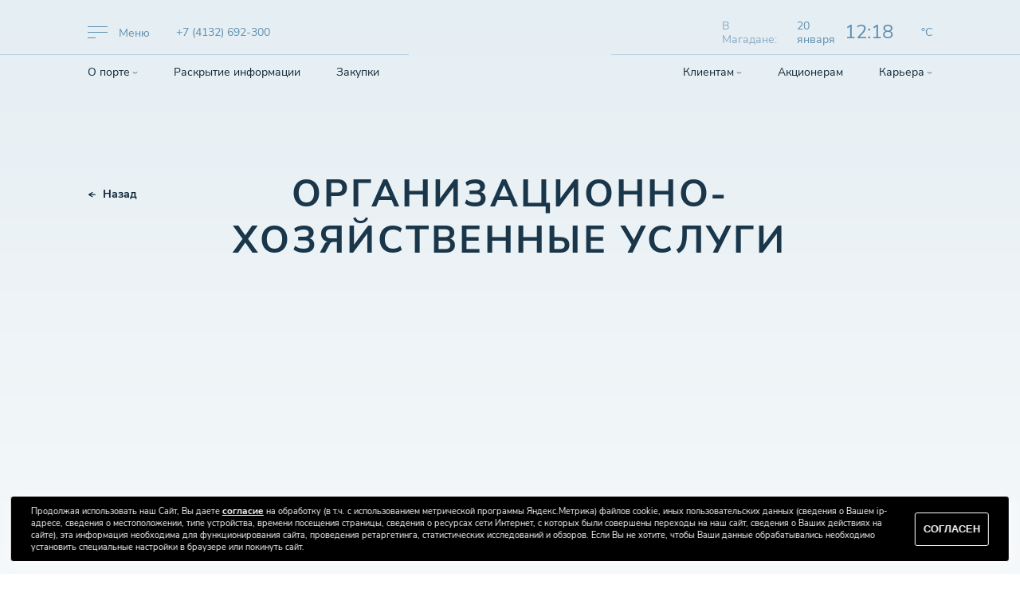

--- FILE ---
content_type: text/html; charset=UTF-8
request_url: http://magadanport.ru/klientam/uslugi/organizacionno-hozjajstvennye-uslugi/
body_size: 15462
content:
<!DOCTYPE html>
<html style="scroll-behavior: smooth;">

<head>
	<meta charset="UTF-8">
	<meta http-equiv="X-UA-Compatible" content="IE=edge">
	<meta name="viewport" content="width=device-width, initial-scale=1">
	
	<!-- Google Tag Manager -->
<script>(function(w,d,s,l,i){w[l]=w[l]||[];w[l].push({'gtm.start':
new Date().getTime(),event:'gtm.js'});var f=d.getElementsByTagName(s)[0],
j=d.createElement(s),dl=l!='dataLayer'?'&l='+l:'';j.async=true;j.src=
'https://www.googletagmanager.com/gtm.js?id='+i+dl;f.parentNode.insertBefore(j,f);
})(window,document,'script','dataLayer','GTM-WQ894BBC');</script>
<!-- End Google Tag Manager -->
	<link rel="stylesheet" href="http://magadanport.ru/wp-content/themes/assembling/style.css" type="text/css" media="screen" />


	<meta name='robots' content='index, follow, max-image-preview:large, max-snippet:-1, max-video-preview:-1' />

	<!-- This site is optimized with the Yoast SEO plugin v16.5 - https://yoast.com/wordpress/plugins/seo/ -->
	<title>Организационно-хозяйственные услуги | Магаданский морской торговый порт «Ворота Колымы»</title>
	<meta name="description" content="Организационно-хозяйственные услуги - Информацию подробнее ищите на нашем сайте или узнавайте по телефону" />
	<link rel="canonical" href="https://www.magadanport.ru/klientam/uslugi/organizacionno-hozjajstvennye-uslugi/" />
	<meta property="og:locale" content="ru_RU" />
	<meta property="og:type" content="article" />
	<meta property="og:title" content="Организационно-хозяйственные услуги | Магаданский морской торговый порт «Ворота Колымы»" />
	<meta property="og:description" content="Организационно-хозяйственные услуги - Информацию подробнее ищите на нашем сайте или узнавайте по телефону" />
	<meta property="og:url" content="https://www.magadanport.ru/klientam/uslugi/organizacionno-hozjajstvennye-uslugi/" />
	<meta property="og:site_name" content="Магаданский морской торговый порт «Ворота Колымы»" />
	<meta property="article:modified_time" content="2024-04-01T04:10:02+00:00" />
	<meta property="og:image" content="http://magadanport.ru/wp-content/uploads/2023/02/АХУ.jpg" />
	<meta property="og:image:width" content="1230" />
	<meta property="og:image:height" content="691" />
	<meta name="twitter:card" content="summary_large_image" />
	<script type="application/ld+json" class="yoast-schema-graph">{"@context":"https://schema.org","@graph":[{"@type":"WebSite","@id":"https://magadanport.ru/#website","url":"https://magadanport.ru/","name":"\u041c\u0430\u0433\u0430\u0434\u0430\u043d\u0441\u043a\u0438\u0439 \u043c\u043e\u0440\u0441\u043a\u043e\u0439 \u0442\u043e\u0440\u0433\u043e\u0432\u044b\u0439 \u043f\u043e\u0440\u0442 \u00ab\u0412\u043e\u0440\u043e\u0442\u0430 \u041a\u043e\u043b\u044b\u043c\u044b\u00bb","description":"\u041c\u0430\u0433\u0430\u0434\u0430\u043d\u0441\u043a\u0438\u0439 \u043c\u043e\u0440\u0441\u043a\u043e\u0439 \u0442\u043e\u0440\u0433\u043e\u0432\u044b\u0439 \u043f\u043e\u0440\u0442 \u2013 \u043a\u0440\u0443\u043f\u043d\u0435\u0439\u0448\u0438\u0439 \u043d\u0430 \u0421\u0435\u0432\u0435\u0440\u043e-\u0412\u043e\u0441\u0442\u043e\u043a\u0435 \u0420\u043e\u0441\u0441\u0438\u0438. \u0427\u0435\u0440\u0435\u0437 \u043d\u0435\u0433\u043e \u043f\u0440\u043e\u0445\u043e\u0434\u0438\u0442 \u043e\u0441\u043d\u043e\u0432\u043d\u043e\u0439 \u043f\u043e\u0442\u043e\u043a \u0433\u0440\u0443\u0437\u043e\u0432, \u043f\u0440\u0435\u0434\u043d\u0430\u0437\u043d\u0430\u0447\u0435\u043d\u043d\u044b\u0445 \u0434\u043b\u044f \u0433\u043e\u0440\u043e\u0434\u0430 \u0438 \u043e\u0431\u043b\u0430\u0441\u0442\u0438. \u041f\u0440\u0435\u0434\u043f\u0440\u0438\u044f\u0442\u0438\u0435 \u0440\u0430\u0431\u043e\u0442\u0430\u0435\u0442 \u043a\u0440\u0443\u0433\u043b\u043e\u0433\u043e\u0434\u0438\u0447\u043d\u043e","potentialAction":[{"@type":"SearchAction","target":"https://magadanport.ru/?s={search_term_string}","query-input":"required name=search_term_string"}],"inLanguage":"ru-RU"},{"@type":"ImageObject","@id":"https://www.magadanport.ru/klientam/uslugi/organizacionno-hozjajstvennye-uslugi/#primaryimage","inLanguage":"ru-RU","url":"https://magadanport.ru/wp-content/uploads/2023/02/\u0410\u0425\u0423.jpg","contentUrl":"https://magadanport.ru/wp-content/uploads/2023/02/\u0410\u0425\u0423.jpg","width":1230,"height":691},{"@type":"WebPage","@id":"https://www.magadanport.ru/klientam/uslugi/organizacionno-hozjajstvennye-uslugi/#webpage","url":"https://www.magadanport.ru/klientam/uslugi/organizacionno-hozjajstvennye-uslugi/","name":"\u041e\u0440\u0433\u0430\u043d\u0438\u0437\u0430\u0446\u0438\u043e\u043d\u043d\u043e-\u0445\u043e\u0437\u044f\u0439\u0441\u0442\u0432\u0435\u043d\u043d\u044b\u0435 \u0443\u0441\u043b\u0443\u0433\u0438 | \u041c\u0430\u0433\u0430\u0434\u0430\u043d\u0441\u043a\u0438\u0439 \u043c\u043e\u0440\u0441\u043a\u043e\u0439 \u0442\u043e\u0440\u0433\u043e\u0432\u044b\u0439 \u043f\u043e\u0440\u0442 \u00ab\u0412\u043e\u0440\u043e\u0442\u0430 \u041a\u043e\u043b\u044b\u043c\u044b\u00bb","isPartOf":{"@id":"https://magadanport.ru/#website"},"primaryImageOfPage":{"@id":"https://www.magadanport.ru/klientam/uslugi/organizacionno-hozjajstvennye-uslugi/#primaryimage"},"datePublished":"2022-11-16T14:50:56+00:00","dateModified":"2024-04-01T04:10:02+00:00","description":"\u041e\u0440\u0433\u0430\u043d\u0438\u0437\u0430\u0446\u0438\u043e\u043d\u043d\u043e-\u0445\u043e\u0437\u044f\u0439\u0441\u0442\u0432\u0435\u043d\u043d\u044b\u0435 \u0443\u0441\u043b\u0443\u0433\u0438 - \u0418\u043d\u0444\u043e\u0440\u043c\u0430\u0446\u0438\u044e \u043f\u043e\u0434\u0440\u043e\u0431\u043d\u0435\u0435 \u0438\u0449\u0438\u0442\u0435 \u043d\u0430 \u043d\u0430\u0448\u0435\u043c \u0441\u0430\u0439\u0442\u0435 \u0438\u043b\u0438 \u0443\u0437\u043d\u0430\u0432\u0430\u0439\u0442\u0435 \u043f\u043e \u0442\u0435\u043b\u0435\u0444\u043e\u043d\u0443","breadcrumb":{"@id":"https://www.magadanport.ru/klientam/uslugi/organizacionno-hozjajstvennye-uslugi/#breadcrumb"},"inLanguage":"ru-RU","potentialAction":[{"@type":"ReadAction","target":["https://www.magadanport.ru/klientam/uslugi/organizacionno-hozjajstvennye-uslugi/"]}]},{"@type":"BreadcrumbList","@id":"https://www.magadanport.ru/klientam/uslugi/organizacionno-hozjajstvennye-uslugi/#breadcrumb","itemListElement":[{"@type":"ListItem","position":1,"name":"\u0413\u043b\u0430\u0432\u043d\u0430\u044f \u0441\u0442\u0440\u0430\u043d\u0438\u0446\u0430","item":"https://magadanport.ru/"},{"@type":"ListItem","position":2,"name":"\u041a\u043b\u0438\u0435\u043d\u0442\u0430\u043c","item":"https://magadanport.ru/klientam/"},{"@type":"ListItem","position":3,"name":"\u0423\u0441\u043b\u0443\u0433\u0438","item":"https://www.magadanport.ru/klientam/uslugi/"},{"@type":"ListItem","position":4,"name":"\u041e\u0440\u0433\u0430\u043d\u0438\u0437\u0430\u0446\u0438\u043e\u043d\u043d\u043e-\u0445\u043e\u0437\u044f\u0439\u0441\u0442\u0432\u0435\u043d\u043d\u044b\u0435 \u0443\u0441\u043b\u0443\u0433\u0438"}]}]}</script>
	<!-- / Yoast SEO plugin. -->


<link rel='dns-prefetch' href='//s.w.org' />
		<script type="text/javascript">
			window._wpemojiSettings = {"baseUrl":"https:\/\/s.w.org\/images\/core\/emoji\/13.0.1\/72x72\/","ext":".png","svgUrl":"https:\/\/s.w.org\/images\/core\/emoji\/13.0.1\/svg\/","svgExt":".svg","source":{"concatemoji":"http:\/\/magadanport.ru\/wp-includes\/js\/wp-emoji-release.min.js?ver=5.7.14"}};
			!function(e,a,t){var n,r,o,i=a.createElement("canvas"),p=i.getContext&&i.getContext("2d");function s(e,t){var a=String.fromCharCode;p.clearRect(0,0,i.width,i.height),p.fillText(a.apply(this,e),0,0);e=i.toDataURL();return p.clearRect(0,0,i.width,i.height),p.fillText(a.apply(this,t),0,0),e===i.toDataURL()}function c(e){var t=a.createElement("script");t.src=e,t.defer=t.type="text/javascript",a.getElementsByTagName("head")[0].appendChild(t)}for(o=Array("flag","emoji"),t.supports={everything:!0,everythingExceptFlag:!0},r=0;r<o.length;r++)t.supports[o[r]]=function(e){if(!p||!p.fillText)return!1;switch(p.textBaseline="top",p.font="600 32px Arial",e){case"flag":return s([127987,65039,8205,9895,65039],[127987,65039,8203,9895,65039])?!1:!s([55356,56826,55356,56819],[55356,56826,8203,55356,56819])&&!s([55356,57332,56128,56423,56128,56418,56128,56421,56128,56430,56128,56423,56128,56447],[55356,57332,8203,56128,56423,8203,56128,56418,8203,56128,56421,8203,56128,56430,8203,56128,56423,8203,56128,56447]);case"emoji":return!s([55357,56424,8205,55356,57212],[55357,56424,8203,55356,57212])}return!1}(o[r]),t.supports.everything=t.supports.everything&&t.supports[o[r]],"flag"!==o[r]&&(t.supports.everythingExceptFlag=t.supports.everythingExceptFlag&&t.supports[o[r]]);t.supports.everythingExceptFlag=t.supports.everythingExceptFlag&&!t.supports.flag,t.DOMReady=!1,t.readyCallback=function(){t.DOMReady=!0},t.supports.everything||(n=function(){t.readyCallback()},a.addEventListener?(a.addEventListener("DOMContentLoaded",n,!1),e.addEventListener("load",n,!1)):(e.attachEvent("onload",n),a.attachEvent("onreadystatechange",function(){"complete"===a.readyState&&t.readyCallback()})),(n=t.source||{}).concatemoji?c(n.concatemoji):n.wpemoji&&n.twemoji&&(c(n.twemoji),c(n.wpemoji)))}(window,document,window._wpemojiSettings);
		</script>
		<style type="text/css">
img.wp-smiley,
img.emoji {
	display: inline !important;
	border: none !important;
	box-shadow: none !important;
	height: 1em !important;
	width: 1em !important;
	margin: 0 .07em !important;
	vertical-align: -0.1em !important;
	background: none !important;
	padding: 0 !important;
}
</style>
	<link rel='stylesheet' id='wp-block-library-css'  href='http://magadanport.ru/wp-includes/css/dist/block-library/style.min.css?ver=5.7.14' type='text/css' media='all' />
<style id='rocket-lazyload-inline-css' type='text/css'>
.rll-youtube-player{position:relative;padding-bottom:56.23%;height:0;overflow:hidden;max-width:100%;}.rll-youtube-player iframe{position:absolute;top:0;left:0;width:100%;height:100%;z-index:100;background:0 0}.rll-youtube-player img{bottom:0;display:block;left:0;margin:auto;max-width:100%;width:100%;position:absolute;right:0;top:0;border:none;height:auto;cursor:pointer;-webkit-transition:.4s all;-moz-transition:.4s all;transition:.4s all}.rll-youtube-player img:hover{-webkit-filter:brightness(75%)}.rll-youtube-player .play{height:72px;width:72px;left:50%;top:50%;margin-left:-36px;margin-top:-36px;position:absolute;background:url(http://magadanport.ru/wp-content/plugins/rocket-lazy-load/assets/img/youtube.png) no-repeat;cursor:pointer}
</style>
<link rel="https://api.w.org/" href="https://magadanport.ru/wp-json/" /><link rel="alternate" type="application/json" href="https://magadanport.ru/wp-json/wp/v2/pages/529" /><link rel="EditURI" type="application/rsd+xml" title="RSD" href="https://magadanport.ru/xmlrpc.php?rsd" />
<link rel="wlwmanifest" type="application/wlwmanifest+xml" href="http://magadanport.ru/wp-includes/wlwmanifest.xml" /> 
<meta name="generator" content="WordPress 5.7.14" />
<link rel='shortlink' href='https://magadanport.ru/?p=529' />
<link rel="alternate" type="application/json+oembed" href="https://magadanport.ru/wp-json/oembed/1.0/embed?url=https%3A%2F%2Fmagadanport.ru%2Fklientam%2Fuslugi%2Forganizacionno-hozjajstvennye-uslugi%2F" />
<link rel="alternate" type="text/xml+oembed" href="https://magadanport.ru/wp-json/oembed/1.0/embed?url=https%3A%2F%2Fmagadanport.ru%2Fklientam%2Fuslugi%2Forganizacionno-hozjajstvennye-uslugi%2F&#038;format=xml" />
<style type="text/css">.recentcomments a{display:inline !important;padding:0 !important;margin:0 !important;}</style><link rel="icon" href="https://magadanport.ru/wp-content/uploads/2025/04/cropped-logotype_mmtp_1000-32x32.jpg" sizes="32x32" />
<link rel="icon" href="https://magadanport.ru/wp-content/uploads/2025/04/cropped-logotype_mmtp_1000-192x192.jpg" sizes="192x192" />
<link rel="apple-touch-icon" href="https://magadanport.ru/wp-content/uploads/2025/04/cropped-logotype_mmtp_1000-180x180.jpg" />
<meta name="msapplication-TileImage" content="https://magadanport.ru/wp-content/uploads/2025/04/cropped-logotype_mmtp_1000-270x270.jpg" />
<noscript><style id="rocket-lazyload-nojs-css">.rll-youtube-player, [data-lazy-src]{display:none !important;}</style></noscript>
	<style>

	</style>
</head>

<body style="scroll-behavior: smooth;">


	<!-- Mobile menu -->
	<nav class="mobile-menu inside">
		<div class="mobile-menu__inner">
			<ul class="mobile-menu__wrapper">
				<li id="menu-item-592" class="menu-item menu-item-type-post_type menu-item-object-page menu-item-has-children menu-item-592"><a href="https://magadanport.ru/o-porte/">О порте</a>
<ul class="sub-menu">
	<li id="menu-item-593" class="menu-item menu-item-type-post_type menu-item-object-page menu-item-593"><a href="https://magadanport.ru/o-porte/presscentr/">Пресс-центр</a></li>
	<li id="menu-item-594" class="menu-item menu-item-type-post_type menu-item-object-page menu-item-594"><a href="https://magadanport.ru/o-porte/partnjory/">Партнёры</a></li>
	<li id="menu-item-595" class="menu-item menu-item-type-post_type menu-item-object-page menu-item-595"><a href="https://magadanport.ru/o-porte/rukovodstvo/">Руководство</a></li>
	<li id="menu-item-596" class="menu-item menu-item-type-post_type menu-item-object-page menu-item-596"><a href="https://magadanport.ru/o-porte/istorija-porta/">История порта</a></li>
	<li id="menu-item-597" class="menu-item menu-item-type-post_type menu-item-object-page menu-item-597"><a href="https://magadanport.ru/o-porte/flot/">Флот</a></li>
	<li id="menu-item-599" class="menu-item menu-item-type-post_type menu-item-object-page menu-item-599"><a href="https://magadanport.ru/o-porte/tehnika-terminala/">Техника терминала</a></li>
	<li id="menu-item-600" class="menu-item menu-item-type-post_type menu-item-object-page menu-item-600"><a href="https://magadanport.ru/o-porte/kontakty/">Контакты</a></li>
</ul>
</li>
<li id="menu-item-601" class="menu-item menu-item-type-post_type menu-item-object-page menu-item-601"><a href="https://magadanport.ru/raskrytie-informacii/">Раскрытие информации</a></li>
<li id="menu-item-602" class="menu-item menu-item-type-post_type menu-item-object-page menu-item-602"><a href="https://magadanport.ru/zakupki/">Закупки</a></li>
<li id="menu-item-603" class="menu-item menu-item-type-post_type menu-item-object-page current-page-ancestor menu-item-has-children menu-item-603"><a href="https://magadanport.ru/klientam/">Клиентам</a>
<ul class="sub-menu">
	<li id="menu-item-604" class="menu-item menu-item-type-post_type menu-item-object-page current-page-ancestor menu-item-604"><a href="https://magadanport.ru/klientam/uslugi/">Услуги</a></li>
	<li id="menu-item-605" class="menu-item menu-item-type-post_type menu-item-object-page menu-item-605"><a href="https://magadanport.ru/klientam/tarify/">Тарифы</a></li>
	<li id="menu-item-606" class="menu-item menu-item-type-post_type menu-item-object-page menu-item-606"><a href="https://magadanport.ru/klientam/rekvizity/">Реквизиты</a></li>
	<li id="menu-item-607" class="menu-item menu-item-type-post_type menu-item-object-page menu-item-607"><a href="https://magadanport.ru/klientam/bjuro-propuskov/">Пропускной режим</a></li>
</ul>
</li>
<li id="menu-item-608" class="menu-item menu-item-type-post_type menu-item-object-page menu-item-608"><a href="https://magadanport.ru/akcioneram/">Акционерам</a></li>
<li id="menu-item-609" class="menu-item menu-item-type-post_type menu-item-object-page menu-item-has-children menu-item-609"><a href="https://magadanport.ru/karera-v-mmtp/">Карьера</a>
<ul class="sub-menu">
	<li id="menu-item-1032" class="menu-item menu-item-type-post_type menu-item-object-page menu-item-1032"><a href="https://magadanport.ru/karera-v-mmtp/ohrana-truda-i-bezopasnost/">Охрана труда</a></li>
	<li id="menu-item-610" class="menu-item menu-item-type-post_type menu-item-object-page menu-item-610"><a href="https://magadanport.ru/karera-v-mmtp/vakansii/">Вакансии</a></li>
	<li id="menu-item-611" class="menu-item menu-item-type-post_type menu-item-object-page menu-item-611"><a href="https://magadanport.ru/karera-v-mmtp/uchebnyj-centr/">Учебный центр</a></li>
</ul>
</li>
			</ul>
			<!-- <div class ="buttons-block">
					<div class ="button">Статус контейнера</div>
					<div class ="button">График подхода судов</div>
					<div class ="button">Режим работы</div>
				</div> -->
			<a href="tel:+7 (4132) 692-300" class="mobile-menu__phone">
				+7 (4132) 692-300			</a>

		</div>
	</nav>
	<!-- /Mobile menu -->



	<header class="header inside">

		<div class="header__full-menu">
			<div class="container">
				<div class="menu-wrapper">
					<div class="menu menu-1">
						<ul>
							<li id="menu-item-267" class="menu-item menu-item-type-post_type menu-item-object-page menu-item-has-children menu-item-267"><a href="https://magadanport.ru/o-porte/">О порте</a>
<ul class="sub-menu">
	<li id="menu-item-302" class="menu-item menu-item-type-post_type menu-item-object-page menu-item-302"><a href="https://magadanport.ru/o-porte/presscentr/">Пресс-центр</a></li>
	<li id="menu-item-303" class="menu-item menu-item-type-post_type menu-item-object-page menu-item-303"><a href="https://magadanport.ru/o-porte/partnjory/">Партнёры</a></li>
	<li id="menu-item-304" class="menu-item menu-item-type-post_type menu-item-object-page menu-item-304"><a href="https://magadanport.ru/o-porte/rukovodstvo/">Руководство</a></li>
	<li id="menu-item-305" class="menu-item menu-item-type-post_type menu-item-object-page menu-item-305"><a href="https://magadanport.ru/o-porte/istorija-porta/">История порта</a></li>
	<li id="menu-item-306" class="menu-item menu-item-type-post_type menu-item-object-page menu-item-306"><a href="https://magadanport.ru/o-porte/flot/">Флот</a></li>
	<li id="menu-item-308" class="menu-item menu-item-type-post_type menu-item-object-page menu-item-308"><a href="https://magadanport.ru/o-porte/tehnika-terminala/">Техника терминала</a></li>
	<li id="menu-item-309" class="menu-item menu-item-type-post_type menu-item-object-page menu-item-309"><a href="https://magadanport.ru/o-porte/kontakty/">Контакты</a></li>
</ul>
</li>
						</ul>
					</div>
					<div class="menu menu-2">
						<ul>
							<li id="menu-item-311" class="menu-item menu-item-type-post_type menu-item-object-page menu-item-311"><a href="https://magadanport.ru/raskrytie-informacii/">Раскрытие информации</a></li>
<li id="menu-item-312" class="menu-item menu-item-type-post_type menu-item-object-page menu-item-312"><a href="https://magadanport.ru/zakupki/">Закупки</a></li>
<li id="menu-item-313" class="menu-item menu-item-type-post_type menu-item-object-page current-page-ancestor menu-item-has-children menu-item-313"><a href="https://magadanport.ru/klientam/">Клиентам</a>
<ul class="sub-menu">
	<li id="menu-item-314" class="menu-item menu-item-type-post_type menu-item-object-page current-page-ancestor menu-item-314"><a href="https://magadanport.ru/klientam/uslugi/">Услуги</a></li>
	<li id="menu-item-315" class="menu-item menu-item-type-post_type menu-item-object-page menu-item-315"><a href="https://magadanport.ru/klientam/tarify/">Тарифы</a></li>
	<li id="menu-item-316" class="menu-item menu-item-type-post_type menu-item-object-page menu-item-316"><a href="https://magadanport.ru/klientam/rekvizity/">Реквизиты</a></li>
	<li id="menu-item-317" class="menu-item menu-item-type-post_type menu-item-object-page menu-item-317"><a href="https://magadanport.ru/klientam/bjuro-propuskov/">Пропускной режим</a></li>
</ul>
</li>
						</ul>
					</div>
					<div class="menu menu-3">
						<ul>
							<li id="menu-item-318" class="menu-item menu-item-type-post_type menu-item-object-page menu-item-318"><a href="https://magadanport.ru/akcioneram/">Акционерам</a></li>
<li id="menu-item-319" class="menu-item menu-item-type-post_type menu-item-object-page menu-item-has-children menu-item-319"><a href="https://magadanport.ru/karera-v-mmtp/">Карьера</a>
<ul class="sub-menu">
	<li id="menu-item-320" class="menu-item menu-item-type-post_type menu-item-object-page menu-item-320"><a href="https://magadanport.ru/karera-v-mmtp/vakansii/">Вакансии</a></li>
	<li id="menu-item-321" class="menu-item menu-item-type-post_type menu-item-object-page menu-item-321"><a href="https://magadanport.ru/karera-v-mmtp/uchebnyj-centr/">Учебный центр</a></li>
</ul>
</li>
						</ul>
					</div>
				</div>
			</div>
		</div>

		<div class="header__wrapper">
			<div class="container">
				<div class="header__left">
					<div class="header__left-top header__top">
						<div class="header__menu-trigger">
							<div class="header__burger">
								<span class="bar"></span>
							</div>
							<p>Меню</p>
						</div>
						<a href="/" class="header__logo header__logo_hidden">
							
																						
																								<img src="data:image/svg+xml,%3Csvg%20xmlns='http://www.w3.org/2000/svg'%20viewBox='0%200%200%200'%3E%3C/svg%3E"
										alt="inside-main-logo" data-lazy-src="http://magadanport.ru/wp-content/themes/assembling/static/images/inside-logo.svg"><noscript><img src="http://magadanport.ru/wp-content/themes/assembling/static/images/inside-logo.svg"
										alt="inside-main-logo"></noscript>
																<img class="hidden" src="data:image/svg+xml,%3Csvg%20xmlns='http://www.w3.org/2000/svg'%20viewBox='0%200%200%200'%3E%3C/svg%3E"
									alt="main-logo" data-lazy-src="http://magadanport.ru/wp-content/themes/assembling/static/images/hidden-logo.svg"><noscript><img class="hidden" src="http://magadanport.ru/wp-content/themes/assembling/static/images/hidden-logo.svg"
									alt="main-logo"></noscript>
								<img class="inside" src="data:image/svg+xml,%3Csvg%20xmlns='http://www.w3.org/2000/svg'%20viewBox='0%200%200%200'%3E%3C/svg%3E"
									alt="inside-main-logo" data-lazy-src="http://magadanport.ru/wp-content/themes/assembling/static/images/inside-logo.svg"><noscript><img class="inside" src="http://magadanport.ru/wp-content/themes/assembling/static/images/inside-logo.svg"
									alt="inside-main-logo"></noscript>
													</a>

						<a href="tel:+7 (4132) 692-300" class="header__phone">
							<span>
								+7 (4132) 692-300							</span>
							<svg role="img">
								<use xmlns:xlink="http://www.w3.org/1999/xlink"
									xlink:href="http://magadanport.ru/wp-content/themes/assembling/static/images/phone.svg#phone">
								</use>
							</svg>
						</a>
						<div class = "header-modal-button header__phone" style="display: none;">
							Обратная связь
						</div>
					</div>
					<div class="header__left-bottom header__bottom">
						<ul>
							<li id="menu-item-248" class="menu-item menu-item-type-post_type menu-item-object-page menu-item-has-children menu-item-248"><a href="https://magadanport.ru/o-porte/">О порте</a>
<ul class="sub-menu">
	<li id="menu-item-578" class="menu-item menu-item-type-post_type menu-item-object-page menu-item-578"><a href="https://magadanport.ru/o-porte/presscentr/">Пресс-центр</a></li>
	<li id="menu-item-579" class="menu-item menu-item-type-post_type menu-item-object-page menu-item-579"><a href="https://magadanport.ru/o-porte/partnjory/">Партнёры</a></li>
	<li id="menu-item-580" class="menu-item menu-item-type-post_type menu-item-object-page menu-item-580"><a href="https://magadanport.ru/o-porte/rukovodstvo/">Руководство</a></li>
	<li id="menu-item-581" class="menu-item menu-item-type-post_type menu-item-object-page menu-item-581"><a href="https://magadanport.ru/o-porte/istorija-porta/">История порта</a></li>
	<li id="menu-item-582" class="menu-item menu-item-type-post_type menu-item-object-page menu-item-582"><a href="https://magadanport.ru/o-porte/flot/">Флот</a></li>
	<li id="menu-item-584" class="menu-item menu-item-type-post_type menu-item-object-page menu-item-584"><a href="https://magadanport.ru/o-porte/tehnika-terminala/">Техника терминала</a></li>
	<li id="menu-item-585" class="menu-item menu-item-type-post_type menu-item-object-page menu-item-585"><a href="https://magadanport.ru/o-porte/kontakty/">Контакты</a></li>
</ul>
</li>
<li id="menu-item-247" class="menu-item menu-item-type-post_type menu-item-object-page menu-item-247"><a href="https://magadanport.ru/raskrytie-informacii/">Раскрытие информации</a></li>
<li id="menu-item-246" class="menu-item menu-item-type-post_type menu-item-object-page menu-item-246"><a href="https://magadanport.ru/zakupki/">Закупки</a></li>
						</ul>
					</div>
				</div>

				<a href="/" class="header__logo">
					
																
																		<img src="data:image/svg+xml,%3Csvg%20xmlns='http://www.w3.org/2000/svg'%20viewBox='0%200%200%200'%3E%3C/svg%3E"
								alt="inside-main-logo" data-lazy-src="http://magadanport.ru/wp-content/themes/assembling/static/images/inside-logo.svg"><noscript><img src="http://magadanport.ru/wp-content/themes/assembling/static/images/inside-logo.svg"
								alt="inside-main-logo"></noscript>
												<img class="hidden" src="data:image/svg+xml,%3Csvg%20xmlns='http://www.w3.org/2000/svg'%20viewBox='0%200%200%200'%3E%3C/svg%3E"
							alt="main-logo" data-lazy-src="http://magadanport.ru/wp-content/themes/assembling/static/images/hidden-logo.svg"><noscript><img class="hidden" src="http://magadanport.ru/wp-content/themes/assembling/static/images/hidden-logo.svg"
							alt="main-logo"></noscript>
						<img class="inside" src="data:image/svg+xml,%3Csvg%20xmlns='http://www.w3.org/2000/svg'%20viewBox='0%200%200%200'%3E%3C/svg%3E"
							alt="inside-main-logo" data-lazy-src="http://magadanport.ru/wp-content/themes/assembling/static/images/inside-logo.svg"><noscript><img class="inside" src="http://magadanport.ru/wp-content/themes/assembling/static/images/inside-logo.svg"
							alt="inside-main-logo"></noscript>
									</a>

				<div class="header__right">
					<div class="header__right-top header__top">

						
						<img id="specialButton" style="cursor:pointer; margin-right: 20px;"
						 src="data:image/svg+xml,%3Csvg%20xmlns='http://www.w3.org/2000/svg'%20viewBox='0%200%200%200'%3E%3C/svg%3E"
							alt="ВЕРСИЯ ДЛЯ СЛАБОВИДЯЩИХ" title="ВЕРСИЯ ДЛЯ СЛАБОВИДЯЩИХ" data-lazy-src="http://magadanport.ru/wp-content/themes/assembling/visually-impaired/special.png" /><noscript><img id="specialButton" style="cursor:pointer; margin-right: 20px;"
							src="http://magadanport.ru/wp-content/themes/assembling/visually-impaired/special.png"
							alt="ВЕРСИЯ ДЛЯ СЛАБОВИДЯЩИХ" title="ВЕРСИЯ ДЛЯ СЛАБОВИДЯЩИХ" /></noscript>

						<p class="header__city">
							В Магадане:
						</p>
						<p class="header__date">
							20 Январь						</p>
						<p class="header__time">
							12:18						</p>
						<div class="header__weather">
							<div class="svg">
								
<svg class="thunder-cloud" xmlns="http://www.w3.org/2000/svg" xmlns:xlink="http://www.w3.org/1999/xlink" viewBox="0 0 512 512">
<path d="M400,64c-5.3,0-10.6,0.4-15.8,1.1C354.3,24.4,307.2,0,256,0s-98.3,24.4-128.2,65.1c-5.2-0.8-10.5-1.1-15.8-1.1
    C50.2,64,0,114.2,0,176s50.2,112,112,112c13.7,0,27.1-2.5,39.7-7.3c12.3,10.7,26.2,19,40.9,25.4l24.9-24.9
    c-23.5-7.6-44.2-21.3-59.6-39.9c-13,9.2-28.8,14.7-45.9,14.7c-44.2,0-80-35.8-80-80s35.8-80,80-80c10.8,0,21.1,2.2,30.4,6.1
    C163.7,60.7,206.3,32,256,32s92.3,28.7,113.5,70.1c9.4-3.9,19.7-6.1,30.5-6.1c44.2,0,80,35.8,80,80s-35.8,80-80,80
    c-17.1,0-32.9-5.5-45.9-14.7c-10.4,12.5-23.3,22.7-37.6,30.6L303,312.2c20.9-6.6,40.5-16.9,57.3-31.6c12.6,4.8,26,7.3,39.7,7.3
    c61.8,0,112-50.2,112-112S461.8,64,400,64z" />
<polygon class="bolt" points="192,352 224,384 192,480 288,384 256,352 288,256 " />
</svg>

<svg class="rain-cloud" xmlns="http://www.w3.org/2000/svg" xmlns:xlink="http://www.w3.org/1999/xlink" viewBox="0 0 512 512">
<path class="raindrop-one" d="M96,384c0,17.7,14.3,32,32,32s32-14.3,32-32s-32-64-32-64S96,366.3,96,384z" />
<path class="raindrop-two" d="M225,480c0,17.7,14.3,32,32,32s32-14.3,32-32s-32-64-32-64S225,462.3,225,480z" />
<path class="raindrop-three" d="M352,448c0,17.7,14.3,32,32,32s32-14.3,32-32s-32-64-32-64S352,430.3,352,448z" />
<path d="M400,64c-5.3,0-10.6,0.4-15.8,1.1C354.3,24.4,307.2,0,256,0s-98.3,24.4-128.2,65.1c-5.2-0.8-10.5-1.1-15.8-1.1
    C50.2,64,0,114.2,0,176s50.2,112,112,112c13.7,0,27.1-2.5,39.7-7.3c29,25.2,65.8,39.3,104.3,39.3c38.5,0,75.3-14.1,104.3-39.3
    c12.6,4.8,26,7.3,39.7,7.3c61.8,0,112-50.2,112-112S461.8,64,400,64z M400,256c-17.1,0-32.9-5.5-45.9-14.7
    C330.6,269.6,295.6,288,256,288c-39.6,0-74.6-18.4-98.1-46.7c-13,9.2-28.8,14.7-45.9,14.7c-44.2,0-80-35.8-80-80s35.8-80,80-80
    c10.8,0,21.1,2.2,30.4,6.1C163.7,60.7,206.3,32,256,32s92.3,28.7,113.5,70.1c9.4-3.9,19.7-6.1,30.5-6.1c44.2,0,80,35.8,80,80
    S444.2,256,400,256z" />
</svg>

<svg class="snow-cloud" xmlns="http://www.w3.org/2000/svg" xmlns:xlink="http://www.w3.org/1999/xlink" viewBox="0 0 512 512">
<path d="M512,176c0-61.8-50.2-112-112-112c-5.3,0-10.6,0.4-15.8,1.1C354.3,24.4,307.2,0,256,0s-98.3,24.4-128.2,65.1
    c-5.2-0.8-10.5-1.1-15.8-1.1C50.2,64,0,114.2,0,176s50.2,112,112,112c13.7,0,27.1-2.5,39.7-7.3c29,25.2,65.8,39.3,104.3,39.3
    c38.5,0,75.3-14.1,104.3-39.3c12.6,4.8,26,7.3,39.7,7.3C461.8,288,512,237.8,512,176z M354.1,241.3C330.6,269.6,295.6,288,256,288
    c-39.6,0-74.6-18.4-98.1-46.7c-13,9.2-28.8,14.7-45.9,14.7c-44.2,0-80-35.8-80-80s35.8-80,80-80c10.8,0,21.1,2.2,30.4,6.1
    C163.7,60.7,206.3,32,256,32s92.3,28.7,113.5,70.1c9.4-3.9,19.7-6.1,30.5-6.1c44.2,0,80,35.8,80,80s-35.8,80-80,80
    C382.9,256,367.1,250.5,354.1,241.3z" />

<path class="snowflake-one" d="M131.8,349.9c-1.5-5.6-7.3-8.9-12.9-7.4l-11.9,3.2c-1.1-1.5-2.2-3-3.6-4.4c-1.4-1.4-2.9-2.6-4.5-3.6l3.2-11.9
c1.5-5.6-1.8-11.4-7.4-12.9c-5.6-1.5-11.4,1.8-12.9,7.4l-3.2,12.1c-3.8,0.3-7.5,1.2-10.9,2.9l-8.8-8.8c-4.1-4.1-10.8-4.1-14.8,0
c-4.1,4.1-4.1,10.8,0,14.9l8.8,8.8c-1.6,3.5-2.6,7.2-2.9,11l-12,3.2c-5.6,1.5-9,7.2-7.5,12.9c1.5,5.6,7.3,8.9,12.9,7.4l11.9-3.2
c1.1,1.6,2.2,3.1,3.7,4.5c1.4,1.4,2.9,2.6,4.4,3.6l-3.2,11.9c-1.5,5.6,1.8,11.4,7.4,12.9c5.6,1.5,11.3-1.8,12.8-7.4l3.2-12
c3.8-0.3,7.5-1.3,11-2.9l8.8,8.8c4.1,4.1,10.7,4,14.8,0c4.1-4.1,4.1-10.7,0-14.8l-8.8-8.8c1.7-3.5,2.7-7.2,2.9-11l12.1-3.2
C130,361.3,133.3,355.6,131.8,349.9z M88.6,371c-4.1,4.1-10.8,4.1-14.9,0c-4.1-4.1-4.1-10.8,0-14.8c4.1-4.1,10.8-4.1,14.9,0
S92.6,366.9,88.6,371z" />
<path class="snowflake-two" d="M304.8,437.6l-12.6-7.2c0.4-2.2,0.7-4.4,0.7-6.7c0-2.3-0.3-4.5-0.7-6.7l12.6-7.2c5.9-3.4,7.9-11,4.5-16.8
c-3.4-5.9-10.9-7.9-16.8-4.5l-12.7,7.3c-3.4-2.9-7.2-5.2-11.5-6.7v-14.6c0-6.8-5.5-12.3-12.3-12.3s-12.3,5.5-12.3,12.3V389
c-4.3,1.5-8.1,3.8-11.5,6.7l-12.7-7.3c-5.9-3.4-13.5-1.4-16.9,4.5c-3.4,5.9-1.4,13.4,4.5,16.8l12.5,7.2c-0.4,2.2-0.7,4.4-0.7,6.7
c0,2.3,0.3,4.5,0.7,6.7l-12.5,7.2c-5.9,3.4-7.9,11-4.5,16.9s10.9,7.9,16.8,4.5l12.7-7.3c3.4,2.9,7.2,5.1,11.5,6.7V473
c0,6.8,5.5,12.3,12.3,12.3s12.3-5.5,12.3-12.3v-14.6c4.3-1.5,8.2-3.8,11.5-6.7l12.7,7.3c5.9,3.4,13.4,1.4,16.8-4.5
C312.8,448.6,310.7,441.1,304.8,437.6z M256,436c-6.8,0-12.3-5.5-12.3-12.3c0-6.8,5.5-12.3,12.3-12.3s12.3,5.5,12.3,12.3
C268.3,430.5,262.8,436,256,436z" />
<path class="snowflake-three" d="M474.2,396.2l-12.1-3.2c-0.3-3.8-1.2-7.5-2.9-11l8.8-8.8c4.1-4.1,4.1-10.8,0-14.9c-4.1-4.1-10.7-4.1-14.8,0
l-8.8,8.8c-3.5-1.6-7.1-2.6-11-2.9l-3.2-12.1c-1.5-5.6-7.2-8.9-12.9-7.4c-5.6,1.5-8.9,7.3-7.4,12.9l3.2,11.9
c-1.6,1.1-3.1,2.3-4.5,3.7c-1.4,1.4-2.5,2.9-3.6,4.5l-11.9-3.2c-5.6-1.5-11.4,1.9-12.9,7.4c-1.5,5.6,1.9,11.4,7.4,12.9l12,3.2
c0.3,3.8,1.3,7.5,3,11l-8.8,8.8c-4.1,4.1-4.1,10.7,0,14.8c4.1,4.1,10.7,4.1,14.8,0l8.8-8.8c3.5,1.7,7.2,2.7,11,3l3.2,12
c1.5,5.6,7.2,8.9,12.9,7.4c5.6-1.5,9-7.2,7.5-12.9l-3.2-11.9c1.5-1.1,3-2.2,4.5-3.6c1.4-1.4,2.5-2.9,3.6-4.5l11.9,3.2
c5.6,1.5,11.4-1.9,12.9-7.4C483.1,403.5,479.8,397.8,474.2,396.2z M438.3,402.9c-4.1,4.1-10.8,4.1-14.9,0c-4.1-4.1-4.1-10.7,0-14.9
c4.1-4.1,10.8-4.1,14.9,0C442.4,392.2,442.4,398.9,438.3,402.9z" />
</svg>

<svg class="sun-cloud" xmlns="http://www.w3.org/2000/svg" xmlns:xlink="http://www.w3.org/1999/xlink" viewBox="0 0 512 512">
<path class="sun-half" d="M127.8,259.1c3.1-4.3,6.5-8.4,10-12.3c-6-11.2-9.4-24-9.4-37.7c0-44.1,35.7-79.8,79.8-79.8
    c40,0,73.1,29.4,78.9,67.7c11.4,2.3,22.4,5.7,32.9,10.4c-0.4-29.2-12-56.6-32.7-77.3C266.1,109,238,97.4,208.2,97.4
    c-29.9,0-57.9,11.6-79.1,32.8c-21.1,21.1-32.8,49.2-32.8,79.1c0,17.2,3.9,33.9,11.2,48.9c1.5-0.1,3-0.1,4.4-0.1
    C117.3,258,122.6,258.4,127.8,259.1z" />
<path class="cloud" d="M400,256c-5.3,0-10.6,0.4-15.8,1.1c-16.8-22.8-39-40.5-64.2-51.7c-10.5-4.6-21.5-8.1-32.9-10.4
    c-10.1-2-20.5-3.1-31.1-3.1c-45.8,0-88.4,19.6-118.2,52.9c-3.5,3.9-6.9,8-10,12.3c-5.2-0.8-10.5-1.1-15.8-1.1c-1.5,0-3,0-4.4,0.1
    C47.9,258.4,0,307.7,0,368c0,61.8,50.2,112,112,112c13.7,0,27.1-2.5,39.7-7.3c29,25.2,65.8,39.3,104.3,39.3
    c38.5,0,75.3-14.1,104.3-39.3c12.6,4.8,26,7.3,39.7,7.3c61.8,0,112-50.2,112-112S461.8,256,400,256z M400,448
    c-17.1,0-32.9-5.5-45.9-14.7C330.6,461.6,295.6,480,256,480c-39.6,0-74.6-18.4-98.1-46.7c-13,9.2-28.8,14.7-45.9,14.7
    c-44.2,0-80-35.8-80-80s35.8-80,80-80c7.8,0,15.4,1.2,22.5,3.3c2.7,0.8,5.4,1.7,8,2.8c4.5-8.7,9.9-16.9,16.2-24.4
    C182,241.9,216.8,224,256,224c10.1,0,20,1.2,29.4,3.5c10.6,2.5,20.7,6.4,30.1,11.4c23.2,12.4,42.1,31.8,54.1,55.2
    c9.4-3.9,19.7-6.1,30.5-6.1c44.2,0,80,35.8,80,80S444.2,448,400,448z" />

<path class="ray ray-one" d="M16,224h32c8.8,0,16-7.2,16-16s-7.2-16-16-16H16c-8.8,0-16,7.2-16,16S7.2,224,16,224z" />
<path class="ray ray-two" d="M83.5,106.2c6.3,6.2,16.4,6.2,22.6,0c6.3-6.2,6.3-16.4,0-22.6L83.5,60.9c-6.2-6.2-16.4-6.2-22.6,0
    c-6.2,6.2-6.2,16.4,0,22.6L83.5,106.2z" />
<path class="ray ray-three" d="M208,64c8.8,0,16-7.2,16-16V16c0-8.8-7.2-16-16-16s-16,7.2-16,16v32C192,56.8,199.2,64,208,64z" />
<path class="ray ray-four" d="M332.4,106.2l22.6-22.6c6.2-6.2,6.2-16.4,0-22.6c-6.2-6.2-16.4-6.2-22.6,0l-22.6,22.6
    c-6.2,6.2-6.2,16.4,0,22.6S326.2,112.4,332.4,106.2z" />
<path class="ray ray-five" d="M352,208c0,8.8,7.2,16,16,16h32c8.8,0,16-7.2,16-16s-7.2-16-16-16h-32C359.2,192,352,199.2,352,208z" />
</svg>

<svg class="sunshine" xmlns="http://www.w3.org/2000/svg" xmlns:xlink="http://www.w3.org/1999/xlink" viewBox="0 0 512 512">
<path class="sun-full" d="M256,144c-61.8,0-112,50.2-112,112s50.2,112,112,112s112-50.2,112-112S317.8,144,256,144z M256,336
    c-44.2,0-80-35.8-80-80s35.8-80,80-80s80,35.8,80,80S300.2,336,256,336z" />
<path class="sun-ray-eight" d="M131.6,357.8l-22.6,22.6c-6.2,6.2-6.2,16.4,0,22.6s16.4,6.2,22.6,0l22.6-22.6c6.2-6.3,6.2-16.4,0-22.6
    C147.9,351.6,137.8,351.6,131.6,357.8z" />
<path class="sun-ray-seven" d="M256,400c-8.8,0-16,7.2-16,16v32c0,8.8,7.2,16,16,16s16-7.2,16-16v-32C272,407.2,264.8,400,256,400z" />
<path class="sun-ray-six" d="M380.5,357.8c-6.3-6.2-16.4-6.2-22.6,0c-6.3,6.2-6.3,16.4,0,22.6l22.6,22.6c6.2,6.2,16.4,6.2,22.6,0
    s6.2-16.4,0-22.6L380.5,357.8z" />
<path class="sun-ray-five" d="M448,240h-32c-8.8,0-16,7.2-16,16s7.2,16,16,16h32c8.8,0,16-7.2,16-16S456.8,240,448,240z" />
<path class="sun-ray-four" d="M380.4,154.2l22.6-22.6c6.2-6.2,6.2-16.4,0-22.6s-16.4-6.2-22.6,0l-22.6,22.6c-6.2,6.2-6.2,16.4,0,22.6
    C364.1,160.4,374.2,160.4,380.4,154.2z" />
<path class="sun-ray-three" d="M256,112c8.8,0,16-7.2,16-16V64c0-8.8-7.2-16-16-16s-16,7.2-16,16v32C240,104.8,247.2,112,256,112z" />
<path class="sun-ray-two" d="M131.5,154.2c6.3,6.2,16.4,6.2,22.6,0c6.3-6.2,6.3-16.4,0-22.6l-22.6-22.6c-6.2-6.2-16.4-6.2-22.6,0
    c-6.2,6.2-6.2,16.4,0,22.6L131.5,154.2z" />
<path class="sun-ray-one" d="M112,256c0-8.8-7.2-16-16-16H64c-8.8,0-16,7.2-16,16s7.2,16,16,16h32C104.8,272,112,264.8,112,256z" />
</svg>

<svg class="windy-cloud" xmlns="http://www.w3.org/2000/svg" xmlns:xlink="http://www.w3.org/1999/xlink" viewBox="0 0 512 512">
<g class="cloud-wrap">
<path class="cloud" d="M417,166.1c-24-24.5-57.1-38.8-91.7-38.8c-34.6,0-67.7,14.2-91.7,38.8c-52.8,2.5-95,46.2-95,99.6
c0,55,44.7,99.7,99.7,99.7c5.8,0,11.6-0.5,17.3-1.5c20.7,13.5,44.9,20.9,69.7,20.9c24.9,0,49.1-7.3,69.8-20.9
c5.7,1,11.5,1.5,17.3,1.5c54.9,0,99.6-44.7,99.6-99.7C512,212.3,469.8,168.5,417,166.1z M412.4,333.3c-8.3,0-16.4-1.5-24-4.4
c-17.5,15.2-39.8,23.8-63.1,23.8c-23.2,0-45.5-8.5-63-23.8c-7.6,2.9-15.8,4.4-24,4.4c-37.3,0-67.7-30.4-67.7-67.7
c0-37.3,30.4-67.7,67.7-67.7c3.2,0,6.4,0.2,9.5,0.7c18.1-24.6,46.5-39.4,77.5-39.4c30.9,0,59.4,14.8,77.5,39.4
c3.1-0.5,6.3-0.7,9.6-0.7c37.3,0,67.6,30.4,67.6,67.7C480,303,449.7,333.3,412.4,333.3z" />
</g>
<path class="wind-three" d="M144,352H16c-8.8,0-16,7.2-16,16s7.2,16,16,16h128c8.8,0,16-7.2,16-16S152.8,352,144,352z" />
<path class="wind-two" d="M16,320h94c8.8,0,16-7.2,16-16s-7.2-16-16-16H16c-8.8,0-16,7.2-16,16S7.2,320,16,320z" />
<path class="wind-one" d="M16,256h64c8.8,0,16-7.2,16-16s-7.2-16-16-16H16c-8.8,0-16,7.2-16,16S7.2,256,16,256z" />
</svg>							</div>
							<div class="value">
								<div class="number">

								</div>
								<div class="celcius">
									°C
								</div>
							</div>
						</div>
					</div>
					<div class="header__right-bottom header__bottom">
						<ul>
							<li id="menu-item-245" class="menu-item menu-item-type-post_type menu-item-object-page current-page-ancestor menu-item-has-children menu-item-245"><a href="https://magadanport.ru/klientam/">Клиентам</a>
<ul class="sub-menu">
	<li id="menu-item-588" class="menu-item menu-item-type-post_type menu-item-object-page current-page-ancestor menu-item-588"><a href="https://magadanport.ru/klientam/uslugi/">Услуги</a></li>
	<li id="menu-item-589" class="menu-item menu-item-type-post_type menu-item-object-page menu-item-589"><a href="https://magadanport.ru/klientam/tarify/">Тарифы</a></li>
	<li id="menu-item-590" class="menu-item menu-item-type-post_type menu-item-object-page menu-item-590"><a href="https://magadanport.ru/klientam/rekvizity/">Реквизиты</a></li>
	<li id="menu-item-591" class="menu-item menu-item-type-post_type menu-item-object-page menu-item-591"><a href="https://magadanport.ru/klientam/bjuro-propuskov/">Пропускной режим</a></li>
</ul>
</li>
<li id="menu-item-244" class="menu-item menu-item-type-post_type menu-item-object-page menu-item-244"><a href="https://magadanport.ru/akcioneram/">Акционерам</a></li>
<li id="menu-item-243" class="menu-item menu-item-type-post_type menu-item-object-page menu-item-has-children menu-item-243"><a href="https://magadanport.ru/karera-v-mmtp/">Карьера</a>
<ul class="sub-menu">
	<li id="menu-item-1031" class="menu-item menu-item-type-post_type menu-item-object-page menu-item-1031"><a href="https://magadanport.ru/karera-v-mmtp/ohrana-truda-i-bezopasnost/">Охрана труда</a></li>
	<li id="menu-item-586" class="menu-item menu-item-type-post_type menu-item-object-page menu-item-586"><a href="https://magadanport.ru/karera-v-mmtp/vakansii/">Вакансии</a></li>
	<li id="menu-item-587" class="menu-item menu-item-type-post_type menu-item-object-page menu-item-587"><a href="https://magadanport.ru/karera-v-mmtp/uchebnyj-centr/">Учебный центр</a></li>
</ul>
</li>
						</ul>
					</div>
				</div>

				<!-- <a href="#" class="mobile-menu-open">
			<span class="mobile-menu-open__button"></span>
		</a> -->
			</div>
		</div>
	</header>
	<div class="ships-modal">

	</div>
	<div class="page-wrapper" asscroll-container>
				<main><section class="page text-page ">
    <div class="container">

               
                    <a href="https://magadanport.ru/klientam/uslugi/" class="go-back">        
                <svg role="image">
                    <use xlink:href="http://magadanport.ru/wp-content/themes/assembling/static/images/map-arrow.svg#map-arrow"></use>
                </svg>
                <p>Назад</p>
            </a>
                
        <h1 class="page-title" style="max-width: 85%; margin-left: auto; margin-right: auto;">Организационно-хозяйственные услуги</h1>

        <div class="page-inner">
                            <div class="page-content">

                                            <div class="thumbnail__img">
                                                        <img src="data:image/svg+xml,%3Csvg%20xmlns='http://www.w3.org/2000/svg'%20viewBox='0%200%200%200'%3E%3C/svg%3E" alt="Организационно-хозяйственные услуги" data-lazy-src="https://magadanport.ru/wp-content/uploads/2023/02/АХУ.jpg" /><noscript><img src="https://magadanport.ru/wp-content/uploads/2023/02/АХУ.jpg" alt="Организационно-хозяйственные услуги" /></noscript>
                        </div>
                    
                                        <div class="content"><div class="content-text"><p>Магаданский морской торговый порт предоставляет следующие организационно-хозяйственные услуги:</p>
<ul>
<li>организация базы снабжения &#8212; закрытой производственной площадки на территории ПАО «ММТП» для растарки/затарки/переупаковки/рассортировки/комплектации грузов клиента;</li>
<li>подключение судов к электроснабжению;</li>
<li>предоставление возможности подключения рефконтейнеров к электросети;</li>
<li>снабжение пресной водой (бункеровка судов);</li>
<li>аренда помещений.</li>
</ul>
</div><div class="content-text content-white-text"><div class="text"><p>Более подробную информацию о составе услуг и порядке их предоставления можно получить по тел. 8(4132) 692-377 или по электронной почте <a href="mailto:zadelnikova@magadanport.ru">zadelnikova@magadanport.ru</a></p>
</div></div></div>                </div>
                <div class="page-sidebar">
                        
	<div class="sidebar">
		<div class="sidebar__parent-page ">
			<a href="https://magadanport.ru/klientam/">Клиентам</a>
		</div>
		<ul>
			<li class="active"><a href="https://magadanport.ru/klientam/uslugi/">Услуги</a><ul class="sub-menu"><li class=""><a href="https://magadanport.ru/klientam/uslugi/stividornye-uslugi/">Стивидорные услуги</a></li><li class=""><a href="https://magadanport.ru/klientam/uslugi/shvartovye-i-buksirnye-uslugi/">Швартовые и буксирные услуги</a></li><li class="active"><a href="https://magadanport.ru/klientam/uslugi/organizacionno-hozjajstvennye-uslugi/">Организационно-хозяйственные услуги</a></li></ul></li><li class=""><a href="https://magadanport.ru/klientam/tarify/">Тарифы</a></li><li class=""><a href="https://magadanport.ru/klientam/rekvizity/">Реквизиты</a></li><li class=""><a href="https://magadanport.ru/klientam/bjuro-propuskov/">Пропускной режим</a></li>		</ul>
			</div>



                    </div>
                </div>
                    </div>
    </div>
</section></main>

<footer class="footer inside">
	<div class="footer__top">
		<div class="container">
						<a href="/" class="footer__logo footer__logo_hidden">
													<img src="data:image/svg+xml,%3Csvg%20xmlns='http://www.w3.org/2000/svg'%20viewBox='0%200%200%200'%3E%3C/svg%3E" alt="main-logo" data-lazy-src="http://magadanport.ru/wp-content/themes/assembling/static/images/logo.svg"><noscript><img src="http://magadanport.ru/wp-content/themes/assembling/static/images/logo.svg" alt="main-logo"></noscript>
							</a>
			<div class="footer__menu">
				<ul class="footer__menu_left">
					<li class="menu-item menu-item-type-post_type menu-item-object-page menu-item-has-children menu-item-248"><a href="https://magadanport.ru/o-porte/">О порте</a>
<ul class="sub-menu">
	<li class="menu-item menu-item-type-post_type menu-item-object-page menu-item-578"><a href="https://magadanport.ru/o-porte/presscentr/">Пресс-центр</a></li>
	<li class="menu-item menu-item-type-post_type menu-item-object-page menu-item-579"><a href="https://magadanport.ru/o-porte/partnjory/">Партнёры</a></li>
	<li class="menu-item menu-item-type-post_type menu-item-object-page menu-item-580"><a href="https://magadanport.ru/o-porte/rukovodstvo/">Руководство</a></li>
	<li class="menu-item menu-item-type-post_type menu-item-object-page menu-item-581"><a href="https://magadanport.ru/o-porte/istorija-porta/">История порта</a></li>
	<li class="menu-item menu-item-type-post_type menu-item-object-page menu-item-582"><a href="https://magadanport.ru/o-porte/flot/">Флот</a></li>
	<li class="menu-item menu-item-type-post_type menu-item-object-page menu-item-584"><a href="https://magadanport.ru/o-porte/tehnika-terminala/">Техника терминала</a></li>
	<li class="menu-item menu-item-type-post_type menu-item-object-page menu-item-585"><a href="https://magadanport.ru/o-porte/kontakty/">Контакты</a></li>
</ul>
</li>
<li class="menu-item menu-item-type-post_type menu-item-object-page menu-item-247"><a href="https://magadanport.ru/raskrytie-informacii/">Раскрытие информации</a></li>
<li class="menu-item menu-item-type-post_type menu-item-object-page menu-item-246"><a href="https://magadanport.ru/zakupki/">Закупки</a></li>
				</ul>
				<a href="/" class="footer__logo">
																<img src="data:image/svg+xml,%3Csvg%20xmlns='http://www.w3.org/2000/svg'%20viewBox='0%200%200%200'%3E%3C/svg%3E" alt="main-logo" data-lazy-src="http://magadanport.ru/wp-content/themes/assembling/static/images/logo.svg"><noscript><img src="http://magadanport.ru/wp-content/themes/assembling/static/images/logo.svg" alt="main-logo"></noscript>
									</a>
				<ul class="footer__menu_right">
					<li class="menu-item menu-item-type-post_type menu-item-object-page current-page-ancestor menu-item-has-children menu-item-245"><a href="https://magadanport.ru/klientam/">Клиентам</a>
<ul class="sub-menu">
	<li class="menu-item menu-item-type-post_type menu-item-object-page current-page-ancestor menu-item-588"><a href="https://magadanport.ru/klientam/uslugi/">Услуги</a></li>
	<li class="menu-item menu-item-type-post_type menu-item-object-page menu-item-589"><a href="https://magadanport.ru/klientam/tarify/">Тарифы</a></li>
	<li class="menu-item menu-item-type-post_type menu-item-object-page menu-item-590"><a href="https://magadanport.ru/klientam/rekvizity/">Реквизиты</a></li>
	<li class="menu-item menu-item-type-post_type menu-item-object-page menu-item-591"><a href="https://magadanport.ru/klientam/bjuro-propuskov/">Пропускной режим</a></li>
</ul>
</li>
<li class="menu-item menu-item-type-post_type menu-item-object-page menu-item-244"><a href="https://magadanport.ru/akcioneram/">Акционерам</a></li>
<li class="menu-item menu-item-type-post_type menu-item-object-page menu-item-has-children menu-item-243"><a href="https://magadanport.ru/karera-v-mmtp/">Карьера</a>
<ul class="sub-menu">
	<li class="menu-item menu-item-type-post_type menu-item-object-page menu-item-1031"><a href="https://magadanport.ru/karera-v-mmtp/ohrana-truda-i-bezopasnost/">Охрана труда</a></li>
	<li class="menu-item menu-item-type-post_type menu-item-object-page menu-item-586"><a href="https://magadanport.ru/karera-v-mmtp/vakansii/">Вакансии</a></li>
	<li class="menu-item menu-item-type-post_type menu-item-object-page menu-item-587"><a href="https://magadanport.ru/karera-v-mmtp/uchebnyj-centr/">Учебный центр</a></li>
</ul>
</li>
				</ul>
			</div>
		</div>
	</div>
	<div class="footer__wrap">
		<div class="container">
			<p class="footer__text">© ПАО «Магаданский морской торговый порт», 2026</p>
			<a href="https://magadanport.ru/politika-konfidencialnosti/" class="footer__text link" target="_blank">Политика
				конфиденциальности</a>
			<a href="https://magadanport.ru/yandex-agreement/" class="footer__text link" target="_blank">Согласие на обработку данных Яндекс Метрика</a>
			<a class="made-by" href="https://place-start.ru" target="_blank">
				<span class="made-by__text">Сделано в</span>
				<svg role="img" class="made-by__svg">
					<use xmlns:xlink="http://www.w3.org/1999/xlink"
						xlink:href="http://magadanport.ru/wp-content/themes/assembling/static/images/static-sprite.svg#ps"></use>
				</svg>
			</a>
		</div>
	</div>
</footer>
</div>

<div class="asscrollbar">
	<div class="asscrollbar__handle">
		<div></div>
	</div>
</div>


<div class="custom-modal" id="id-modal">
	<div class="custom-modal__wrapper">
		<div class="close-modal close-modal-event">
			<svg class="close-modal__svg" role="image">
				<use xlink:href="http://magadanport.ru/wp-content/themes/assembling/static/images/close.svg#close"></use>
			</svg>
		</div>
		<div class="custom-modal__form form">
			<div class="custom-modal__title">
				Хотите присоединиться к нашей команде?
			</div>
			<div class="custom-modal__subtitle">
				Заполните форму обратной связи и мы свяжемся с вами
			</div>
			<form>
				<input type="hidden" name="action" value="application" />
				<input type="hidden" name="link" value="https://magadanport.ru/klientam/uslugi/organizacionno-hozjajstvennye-uslugi/">
				<input type="hidden" name="title" value="" />
				<input type="hidden" name="vacancy" value="" />

				<div class="form__labels">
					<div class="form__inputs">
						<label class="required">
							<input type="text" name="name" />
							<span>Имя</span>
						</label>
						<label class="required">
							<input type="tel" name="tel" />
							<span>Телефон</span>
						</label>
						<label class="required">
							<input type="email" name="email" />
							<span>E-mail</span>
						</label>
					</div>
					<div class="textarea-wrapper">
						<label class="textarea-label">
							<span>Комментарии и пожелания:</span>
							<textarea name="message"></textarea>
						</label>
						<label class="label-file">
							<input type="file" name="file" />
							<div class="file-block">
								<svg class="add" role="img">
									<use xmlns:xlink="http://www.w3.org/1999/xlink"
										xlink:href="http://magadanport.ru/wp-content/themes/assembling/static/images/file.svg#file">
									</use>
								</svg>
								<span>Выберите или перетащите резюме в формате .doc или .pdf, до 30 Мб</span>
								<svg class="remove" role="img">
									<use xmlns:xlink="http://www.w3.org/1999/xlink"
										xlink:href="http://magadanport.ru/wp-content/themes/assembling/static/images/close.svg#close">
									</use>
								</svg>
							</div>
						</label>
					</div>
				</div>

				<div class="label-submit">
					<a href="#" class="input-submit orange-btn">
						<span>Отправить заявку</span>
					</a>
					<span>Нажимая на&nbsp;кнопку, вы&nbsp;соглашаетесь <a href="https://magadanport.ru/obrabotka-personalnyh-dannyh/">на
							обработку&nbsp;персональных&nbsp;данных</a></span>
				</div>
			</form>

			<div class="form-result form-success">
				<h2>
					Сообщение успешно отправлено				</h2>
				<svg role="img">
					<use xmlns:xlink="http://www.w3.org/1999/xlink"
						xlink:href="http://magadanport.ru/wp-content/themes/assembling/static/images/ok.svg#ok"></use>
				</svg>
			</div>

			<div class="form-result form-failure">
				<h2>
					Что-то пошло не так				</h2>
				<svg role="img">
					<use xmlns:xlink="http://www.w3.org/1999/xlink"
						xlink:href="http://magadanport.ru/wp-content/themes/assembling/static/images/close.svg#close"></use>
				</svg>
			</div>

			<div class="lds-default">
				<div></div>
				<div></div>
				<div></div>
				<div></div>
				<div></div>
				<div></div>
				<div></div>
				<div></div>
				<div></div>
				<div></div>
				<div></div>
				<div></div>
			</div>
		</div>
	</div>
</div>

<div class="custom-modal custom-modal2" id="id-modal">
	<div class="custom-modal__wrapper">
		<div class="close-modal close-modal-event">
			<svg class="close-modal__svg" role="image">
				<use xlink:href="http://magadanport.ru/wp-content/themes/assembling/static/images/close.svg#close"></use>
			</svg>
		</div>
		<div class="custom-modal__form form">
			<div class="custom-modal__title">
				Хотите присоединиться к нашей команде?
			</div>
			<div class="custom-modal__subtitle">
				Заполните форму обратной связи и мы свяжемся с вами
			</div>
			<form>
				<input type="hidden" name="action" value="application2" />
				<input type="hidden" name="link" value="https://magadanport.ru/klientam/uslugi/organizacionno-hozjajstvennye-uslugi/">
				<input type="hidden" name="title" value="" />


				<div class="form__labels">
					<div class="form__inputs">
						<label class="required">
							<input type="text" name="name" />
							<span>Имя</span>
						</label>
						<label class="required">
							<input type="tel" name="tel" />
							<span>Телефон</span>
						</label>
						<label class="required">
							<input type="email" name="email" />
							<span>E-mail</span>
						</label>
						<label class="required">
							<input type="text" name="application" />
							<span>Желаемая должность</span>
						</label>
					</div>
					<div class="textarea-wrapper">
						<label class="textarea-label">
							<span>Комментарии и пожелания:</span>
							<textarea class="custom-textareas" name="message"></textarea>
						</label>
						<label class="label-file">
							<input type="file" name="file" />
							<div class="file-block">
								<svg class="add" role="img">
									<use xmlns:xlink="http://www.w3.org/1999/xlink"
										xlink:href="http://magadanport.ru/wp-content/themes/assembling/static/images/file.svg#file">
									</use>
								</svg>
								<span>Выберите или перетащите резюме в формате .doc или .pdf, до 30 Мб</span>
								<svg class="remove" role="img">
									<use xmlns:xlink="http://www.w3.org/1999/xlink"
										xlink:href="http://magadanport.ru/wp-content/themes/assembling/static/images/close.svg#close">
									</use>
								</svg>
							</div>
						</label>
					</div>
				</div>

				<div class="label-submit">
					<a href="#" class="input-submit orange-btn">
						<span>Отправить заявку</span>
					</a>
					<span>Нажимая на&nbsp;кнопку, вы&nbsp;соглашаетесь <a href="https://magadanport.ru/obrabotka-personalnyh-dannyh/">на
							обработку&nbsp;персональных&nbsp;данных</a></span>
				</div>
			</form>

			<div class="form-result form-success">
				<h2>
					Сообщение успешно отправлено				</h2>
				<svg role="img">
					<use xmlns:xlink="http://www.w3.org/1999/xlink"
						xlink:href="http://magadanport.ru/wp-content/themes/assembling/static/images/ok.svg#ok"></use>
				</svg>
			</div>

			<div class="form-result form-failure">
				<h2>
					Что-то пошло не так				</h2>
				<svg role="img">
					<use xmlns:xlink="http://www.w3.org/1999/xlink"
						xlink:href="http://magadanport.ru/wp-content/themes/assembling/static/images/close.svg#close"></use>
				</svg>
			</div>

			<div class="lds-default">
				<div></div>
				<div></div>
				<div></div>
				<div></div>
				<div></div>
				<div></div>
				<div></div>
				<div></div>
				<div></div>
				<div></div>
				<div></div>
				<div></div>
			</div>
		</div>
	</div>
</div>

<div class="timedata-container-wrapper ">
	<div class="white-block">
		<a class="close-button-timedata">
			<svg width="25" height="25" viewBox="0 0 25 25" fill="none" xmlns="http://www.w3.org/2000/svg">
				<path
					d="M25 1.33588L23.6641 0L12.4046 11.0687L1.33588 0L0 1.33588L11.0687 12.4046L0 23.6641L1.33588 25L12.4046 13.7405L23.6641 25L25 23.6641L13.7405 12.4046L25 1.33588Z"
					fill="#8AB5D4" />
			</svg>
		</a>
		<p class="data-container-title"> Режим работы порта на ввоз/вывоз груза </p>
		<div class="data-container-description">
			<p class="data-vessel-name">Дата</p>
			<p class="data-vessel-name">График работы</p>
		</div>
		<div class="timedata-container ">
		</div>
	</div>
</div>
<div class="searchdata-container-wrapper">
	<div class="white-block">
		<a class="close-button-searchdata">
			<svg width="25" height="25" viewBox="0 0 25 25" fill="none" xmlns="http://www.w3.org/2000/svg">
				<path
					d="M25 1.33588L23.6641 0L12.4046 11.0687L1.33588 0L0 1.33588L11.0687 12.4046L0 23.6641L1.33588 25L12.4046 13.7405L23.6641 25L25 23.6641L13.7405 12.4046L25 1.33588Z"
					fill="#8AB5D4" />
			</svg>
		</a>
		<p class="data-container-title"> Введите номер контейнера </p>

		<input type="text" name="container" placeholder="XXXX1234567" class="searchdata">
		<div class="search-submit">Узнать статус</div>
		<div class="data-container-searchdata">

		</div>
		<p class="unknown">Информация отсутствует</p>
	</div>
</div>
</div>
<div class="callback-modal-wrapper">
	<div class="white-block">
		<a class="close-button-callback">
			<svg width="25" height="25" viewBox="0 0 25 25" fill="none" xmlns="http://www.w3.org/2000/svg">
				<path
					d="M25 1.33588L23.6641 0L12.4046 11.0687L1.33588 0L0 1.33588L11.0687 12.4046L0 23.6641L1.33588 25L12.4046 13.7405L23.6641 25L25 23.6641L13.7405 12.4046L25 1.33588Z"
					fill="#8AB5D4" />
			</svg>
		</a>


		<p class="data-container-title">Обратная связь</p>
		<form>

			<input class="hidden " type="hidden" name="eventForm" value="modal">
			<input class="hidden" type="hidden" name="action" value="callme">
			<label for="contacts" class="required">
				<input class="input-phone" type="text" placeholder="Оставьте номер телефона или почту" name='contacts'>
			</label>
			<label for="message" class="required">
				<textarea class="input-phone input-textarea" type="text" placeholder="Оставьте комментарий"
					name='message'></textarea>
			</label>
			<div class="label-submit">
				<a class="input-submit newcall-button" href="#"><span>Отправить</span></a>
				<span>Нажимая на&nbsp;кнопку, вы&nbsp;соглашаетесь <a href="https://magadanport.ru/obrabotka-personalnyh-dannyh/">на
								обработку&nbsp;персональных&nbsp;данных</a></span>
			</div>
		</form>


	</div>
</div>

<script>
	window.ajaxUrl = 'http://magadanport.ru/wp-admin/admin-ajax.php';
	window.templateUrl = 'http://magadanport.ru/wp-content/themes/assembling';
</script>



<!-- Почты  -->

<div class="email-address" style='display:none'>
			<p class="email-address__item">deno11@ya.ru</p>
		<p class="email-address__item">feadback@place-start.ru</p>
</div>

<!-- /Почты  -->
<div class="data-container-wrapper">
	<div class="data-white-block">

		<a class="close-button-data">
			<svg width="25" height="25" viewBox="0 0 25 25" fill="none" xmlns="http://www.w3.org/2000/svg">
				<path
					d="M25 1.33588L23.6641 0L12.4046 11.0687L1.33588 0L0 1.33588L11.0687 12.4046L0 23.6641L1.33588 25L12.4046 13.7405L23.6641 25L25 23.6641L13.7405 12.4046L25 1.33588Z"
					fill="#8AB5D4" />
			</svg>

		</a>

		<p class="data-container-title"> График подхода судов </p>
		<div class="data-container-description">
			<p class="data-vessel-name">Судно</p>
			<p class="data-vessel-status">Статус</p>
		</div>
		<div class="data-container ">


		</div>
	</div>
</div>


<!-- Соглашение на обработку -->

<div class="agreement agreement--active">
	<div class="agreement__text">Продолжая использовать наш Сайт, Вы даете <a class="agreement__read" href="https://magadanport.ru/yandex-agreement/">согласие</a> на обработку (в т.ч. с использованием метрической программы Яндекс.Метрика) файлов cookie, иных пользовательских данных (сведения о Вашем ip-адресе, сведения о местоположении, типе устройства, времени посещения страницы, сведения о ресурсах сети Интернет, с которых были совершены переходы на наш сайт, сведения о Ваших действиях на сайте), эта информация необходима для функционирования сайта, проведения ретаргетинга, статистических исследований и обзоров. Если Вы не хотите, чтобы Ваши данные обрабатывались необходимо установить специальные настройки в браузере или покинуть сайт.</div>
	<button class="agreement__apply" type="button">Согласен</button>
</div>
<style>
.agreement {
	display: none;
	-webkit-box-align: center;
	-webkit-align-items: center;
	-ms-flex-align: center;
	align-items: center;
	-webkit-box-pack: justify;
	-webkit-justify-content: space-between;
	-ms-flex-pack: justify;
	justify-content: space-between;
	position: fixed;
	bottom: 15px;
	left: 50%;
	width: 98%;
	max-width: 98%;
	transform: translateX(-50%);
	padding: 10px 25px;
	border-radius: 4px;
	box-shadow: 2px 3px 20px rgba(255, 255, 255, 0.7);
	border:1px solid #fff;
	z-index:999;
	background:#000;
	color:#fff;
}

.agreement__apply {
	display:block;
	cursor: pointer;
	width:190px;
	height:42px;
	text-align:center;
	border:1px solid;
	border-radius: 3px;
	padding: 5px 10px;
	box-shadow:none;
	background: #CCA876;
	background:#000;
	color: #fff;
	text-transform:uppercase;
	font-weight:bold;
	font-size: 13px;
	line-height:14px;
}

.agreement__apply:hover,
.agreement__apply:focus{
	background: #fff;
	color:#000;
}

.agreement--active {
	display: flex;
}

.agreement__text {
	margin-right: 30px;
}

.agreement__read {
	color: #fff;
	font-size: 1.1rem;
	font-weight: bold;
	text-decoration: underline;
}
</style>

<script type="text/javascript">
	agreementContainer = document.querySelector(".agreement");
    if (document.cookie.indexOf("hasAgreement") != -1) {
		agreementContainer.classList.remove("agreement--active");
	}

	if (document.querySelector(".agreement")) {
	  agreementApply = agreementContainer.querySelector(".agreement__apply");
	  agreementApply.addEventListener("click", () => {
	    agreementContainer.classList.remove("agreement--active");
	    document.cookie = "hasAgreement=true; max-age=604800; path=/";
	  });
	};
</script>

<!-- /Соглашение на обработку -->

<script src="http://magadanport.ru/wp-content/themes/assembling/static/js/vendors.bundle.js"></script>
<script src="http://magadanport.ru/wp-content/themes/assembling/static/js/main.bundle.js"></script>
<script src="http://magadanport.ru/wp-content/themes/assembling/visually-impaired/uhpv-full.min.js"></script>

<!-- Google Tag Manager (noscript) -->
<noscript><iframe src="https://www.googletagmanager.com/ns.html?id=GTM-WQ894BBC"
height="0" width="0" style="display:none;visibility:hidden"></iframe></noscript>
<!-- End Google Tag Manager (noscript) -->
<!--
<script>
function setVacancies() {
    var heights = [];

    setTimeout(function() { 
        $('.vacancy').each(function() {
            $(this).find('.vacancy__inner').css('height', 'auto');
            heights.push($(this).find('.vacancy__inner').outerHeight());
            $(this).find('.vacancy__inner').css('height', '0px');
            $(this).css('opacity', 1);

            $(this).find('.vacancy__header').on('click', function() {
                var position = Number($(this).attr('data-position'));

                $(this).parent().toggleClass('active');

                if ( $(this).parent().hasClass('active')) {
                    $(this).parent().find('.vacancy__inner').css('height', heights[position]);
                } else {
                    $(this).parent().find('.vacancy__inner').css('height', '0px');
                }
            })
        })
    }, 400);
}
-->

setVacancies()
</script>

<script type='text/javascript' src='http://magadanport.ru/wp-includes/js/wp-embed.min.js?ver=5.7.14' id='wp-embed-js'></script>
<script>window.lazyLoadOptions = {
                elements_selector: "img[data-lazy-src],.rocket-lazyload,iframe[data-lazy-src]",
                data_src: "lazy-src",
                data_srcset: "lazy-srcset",
                data_sizes: "lazy-sizes",
                class_loading: "lazyloading",
                class_loaded: "lazyloaded",
                threshold: 300,
                callback_loaded: function(element) {
                    if ( element.tagName === "IFRAME" && element.dataset.rocketLazyload == "fitvidscompatible" ) {
                        if (element.classList.contains("lazyloaded") ) {
                            if (typeof window.jQuery != "undefined") {
                                if (jQuery.fn.fitVids) {
                                    jQuery(element).parent().fitVids();
                                }
                            }
                        }
                    }
                }};
        window.addEventListener('LazyLoad::Initialized', function (e) {
            var lazyLoadInstance = e.detail.instance;

            if (window.MutationObserver) {
                var observer = new MutationObserver(function(mutations) {
                    var image_count = 0;
                    var iframe_count = 0;
                    var rocketlazy_count = 0;

                    mutations.forEach(function(mutation) {
                        for (i = 0; i < mutation.addedNodes.length; i++) {
                            if (typeof mutation.addedNodes[i].getElementsByTagName !== 'function') {
                                return;
                            }

                           if (typeof mutation.addedNodes[i].getElementsByClassName !== 'function') {
                                return;
                            }

                            images = mutation.addedNodes[i].getElementsByTagName('img');
                            is_image = mutation.addedNodes[i].tagName == "IMG";
                            iframes = mutation.addedNodes[i].getElementsByTagName('iframe');
                            is_iframe = mutation.addedNodes[i].tagName == "IFRAME";
                            rocket_lazy = mutation.addedNodes[i].getElementsByClassName('rocket-lazyload');

                            image_count += images.length;
			                iframe_count += iframes.length;
			                rocketlazy_count += rocket_lazy.length;

                            if(is_image){
                                image_count += 1;
                            }

                            if(is_iframe){
                                iframe_count += 1;
                            }
                        }
                    } );

                    if(image_count > 0 || iframe_count > 0 || rocketlazy_count > 0){
                        lazyLoadInstance.update();
                    }
                } );

                var b      = document.getElementsByTagName("body")[0];
                var config = { childList: true, subtree: true };

                observer.observe(b, config);
            }
        }, false);</script><script data-no-minify="1" async src="http://magadanport.ru/wp-content/plugins/rocket-lazy-load/assets/js/16.1/lazyload.min.js"></script><script>function lazyLoadThumb(e){var t='<img loading="lazy" data-lazy-src="https://i.ytimg.com/vi/ID/hqdefault.jpg" alt="" width="480" height="360"><noscript><img src="https://i.ytimg.com/vi/ID/hqdefault.jpg" alt="" width="480" height="360"></noscript>',a='<div class="play"></div>';return t.replace("ID",e)+a}function lazyLoadYoutubeIframe(){var e=document.createElement("iframe"),t="ID?autoplay=1";t+=0===this.dataset.query.length?'':'&'+this.dataset.query;e.setAttribute("src",t.replace("ID",this.dataset.src)),e.setAttribute("frameborder","0"),e.setAttribute("allowfullscreen","1"),e.setAttribute("allow", "accelerometer; autoplay; encrypted-media; gyroscope; picture-in-picture"),this.parentNode.replaceChild(e,this)}document.addEventListener("DOMContentLoaded",function(){var e,t,a=document.getElementsByClassName("rll-youtube-player");for(t=0;t<a.length;t++)e=document.createElement("div"),e.setAttribute("data-id",a[t].dataset.id),e.setAttribute("data-query", a[t].dataset.query),e.setAttribute("data-src", a[t].dataset.src),e.innerHTML=lazyLoadThumb(a[t].dataset.id),e.onclick=lazyLoadYoutubeIframe,a[t].appendChild(e)});</script>
</body>

</html>

--- FILE ---
content_type: text/css
request_url: http://magadanport.ru/wp-content/themes/assembling/style.css
body_size: 512
content:
@charset "UTF-8";
/*
	Theme Name: My-site
	Version: 1.0.0
	Theme URI: http://place-start.ru/
	Description: place-start создание продвижение сайтов
	Author: place-start.ru
	Author URI: http://place-start.ru/
*/






@import 'static/css/vendors.min.css' screen;
@import 'static/css/main.css' screen;

.content .link-btn{
	padding: 0 30px;
}

h1 + h2 {
	margin-top: 0 !important;
	padding-top: 0 !important;
}

.content-text img.alignleft {
    max-width: 50%;
    float: left;
    margin: 15px 15px 15px 0px;
}

.content-text img.alignright {
    float: right;
    max-width: 50%;
    margin: 15px 0px 15px 15px;
}

.card-date-file {
	margin-left: 1.25rem;
	font-size: 0.9rem;
    line-height: 125%;
    color: #5E8EB0;
}
.content .file-info {
	/*align-items: flex-start;*/
}
.card-date-file {
	margin-top: 4px;
}

@media(max-width: 991px) {

	.card-date-file br {
		display: none;
	}
}



--- FILE ---
content_type: text/css
request_url: http://magadanport.ru/wp-content/themes/assembling/static/css/main.css
body_size: 27868
content:
@charset "UTF-8";
/*  fonts
---------------------------------------*/
@import url(./fonts/stylesheet.css);
/*	Reset
---------------------------------------*/
* {
  margin: 0;
  padding: 0;
  box-sizing: border-box; }

*:focus, *:focus * {
  box-shadow: none !important;
  outline: none !important; }

.custom-control-input:focus ~ .custom-control-label::before {
  box-shadow: none !important; }

html {
  min-height: 100%;
  height: 100%;
  font-size: calc( 0.00828 * 100vw + 0.1px) !important; }
  @media (min-width: 1920px) {
    html {
      font-size: 16px !important; } }
  @media (max-width: 1280px) {
    html {
      font-size: 10.7px !important; } }
  html.opened {
    overflow: hidden;
    position: fixed; }

body {
  min-width: 320px;
  height: 100%;
  margin: 0;
  font-family: 'Nunito Sans';
  color: #0F2535; }
  body.opened {
    overflow: hidden;
    height: 100%; }

main {
  display: flex;
  flex-direction: column;
  flex: 1 0 auto;
  background-position: center top;
  width: 100%; }

ol, ul {
  padding: 0;
  margin: 0; }

li {
  list-style-type: none; }

.h1, .h2, .h3, .h4, h1, h2, h3, h4, p {
  line-height: normal;
  margin: 0;
  padding: 0; }

a:focus, button:focus, input:focus, textarea:focus {
  outline: 0;
  text-decoration: none; }

a {
  text-decoration: none; }
  a:hover {
    text-decoration: none; }

textarea {
  font-family: 'Nunito Sans'; }

.page-wrapper {
  min-height: 100vh;
  display: flex;
  flex-direction: column;
  position: relative; }

.container {
  width: 101.875rem;
  max-width: 100%;
  margin: 0 auto;
  padding: 0 15px; }

.page {
  margin-top: 15.3125rem;
  padding-bottom: 11.0625rem; }
  @media (max-width: 991px) {
    .page {
      padding-bottom: calc( 0.07154 * 100vw + 47.10879px);
      margin-top: calc( 0.05812 * 100vw + 106.40089px); } }

.page-title {
  font-weight: 700;
  font-size: 4.375rem;
  line-height: 125%;
  text-align: center;
  letter-spacing: 0.07em;
  text-transform: uppercase;
  color: #1A364A;
  width: 100%;
  text-align: center;
  margin-bottom: 6.125rem; }
  @media (max-width: 991px) {
    .page-title {
      font-size: calc( 0.04024 * 100vw + 7.1237px);
      margin-bottom: calc( 0.03875 * 100vw + 27.6006px);
      max-width: 100% !important;
      word-break: break-word; } }

.page-inner {
  display: flex;
  margin-left: auto; }

.page-content {
  flex-grow: 1;
  padding-right: 5.3125rem;
  max-width: 100%; }
  @media (max-width: 1280px) {
    .page-content {
      width: 100% !important;
      max-width: 100% !important;
      padding-right: 0; } }

.page-wrapper {
  background: linear-gradient(180deg, #E5EBF3 0%, #E5EEF3 0.01%, #FFFFFF 100%); }

.sidebar {
  width: 14.8125rem;
  min-width: 14.8125rem;
  position: sticky;
  top: 7.5rem;
  left: 0; }
  @media (max-width: 1280px) {
    .sidebar {
      display: none; } }
  .sidebar ul li {
    margin-bottom: 1.875rem; }
    .sidebar ul li:last-of-type {
      margin-bottom: 0; }
    .sidebar ul li a {
      font-size: 1.3125rem;
      line-height: 125%;
      color: #0F2535;
      display: block;
      transition: all 0.3s; }
      .sidebar ul li a:hover {
        color: #0C85DB; }
  .sidebar ul li.active a {
    color: #5E8EB0; }
    .sidebar ul li.active a:hover {
      color: #5E8EB0; }
  .sidebar > ul > li {
    padding-left: 1.125rem; }
    .sidebar > ul > li ul {
      margin-top: 1.8125rem; }
      .sidebar > ul > li ul li {
        padding-left: 1.125rem; }
  .sidebar__parent-page {
    font-weight: 700;
    font-size: 1.52174rem;
    line-height: 125%;
    letter-spacing: 0.05em;
    text-transform: uppercase;
    margin-bottom: 1.875rem; }
    .sidebar__parent-page a {
      color: #0F2535; }
      .sidebar__parent-page a:hover {
        color: #0C85DB; }
  .sidebar__parent-page.active a {
    color: #5E8EB0; }
    .sidebar__parent-page.active a:hover {
      color: #5E8EB0; }

.text-page > .container {
  position: relative; }

/*	Хлебные крошки
---------------------------------------*/
.breadcrumbs {
  margin-bottom: calc( 0.00625 * 100vw + 8px); }
  .breadcrumbs ul {
    display: block;
    font-size: 0; }
    .breadcrumbs ul li {
      display: inline;
      color: #999;
      font-size: calc( 0.00125 * 100vw + 12.6px);
      font-weight: 400;
      line-height: 1.6; }
      .breadcrumbs ul li a {
        color: #999; }
        .breadcrumbs ul li a:hover {
          color: #f05a5d; }
      .breadcrumbs ul li:after {
        content: '-';
        margin: 0 5px;
        color: #999;
        font-size: calc( 0.00125 * 100vw + 13.6px);
        font-weight: 400;
        line-height: 1.6; }
      .breadcrumbs ul li:last-child:after {
        display: none; }

/*	Контентная часть текстовой страницы
---------------------------------------*/
.content {
  position: relative;
  /* Текст
	---------------------------------------*/
  /* Цитата
	---------------------------------------*/
  /*  Файлы
	---------------------------------------*/
  /*  Таблица
	---------------------------------------*/
  /*  Text underline
	---------------------------------------*/
  /*  Галерея
	---------------------------------------*/
  /* Accordion */
  /* White Text */
  /* Link-btn */
  /* Chess */ }
  .content .text-img {
    display: flex;
    padding-top: 10px; }
  .content > *:first-child {
    padding-top: 0 !important;
    margin-top: 0 !important; }
  .content-text > *:first-child {
    padding-top: 0 !important;
    margin-top: 0 !important; }
  .content-text h1 {
    margin-bottom: 6.1875rem;
    font-weight: 700;
    font-size: 4.375rem;
    line-height: 125%;
    text-align: center;
    letter-spacing: 0.07em;
    text-transform: uppercase;
    color: #1A364A;
    width: 100%;
    text-align: center;
    margin-bottom: 6.125rem; }
    @media (max-width: 991px) {
      .content-text h1 {
        font-size: calc( 0.04024 * 100vw + 7.1237px);
        margin-bottom: calc( 0.05365 * 100vw + 12.83159px);
        max-width: 100% !important;
        word-break: break-word; } }
  .content-text h2 {
    padding-top: 5rem;
    margin-bottom: 2.25rem;
    font-size: 3rem;
    line-height: 134.5%;
    color: #1A364A;
    text-transform: uppercase; }
    @media (max-width: 991px) {
      .content-text h2 {
        font-size: calc( 0.02086 * 100vw + 11.3234px); } }
  .content-text h3 {
    padding-top: 5rem;
    margin-bottom: 2.25rem;
    font-weight: 700;
    font-size: 1.5rem;
    line-height: 115%;
    color: #1A364A;
    text-transform: uppercase; }
    @media (max-width: 991px) {
      .content-text h3 {
        font-size: calc( 0.00149 * 100vw + 14.5231px); } }
  .content-text p {
    margin-bottom: 1.25rem;
    font-size: 1.3125rem;
    line-height: 150%; }
    .content-text p b, .content-text p strong {
      font-weight: 800; }
  .content-text a {
    font-size: 1.3125rem;
    text-decoration: underline;
    text-decoration-skip-ink: none;
    text-decoration-thickness: from-font;
    transition: .3s;
    color: #0C85DB;
    line-height: 150%; }
    .content-text a:visited {
      color: #0C85DBB3; }
    .content-text a:hover, .content-text a:focus {
      text-decoration-color: transparent;
      color: #39B8FF; }
  .content-text ol {
    padding-bottom: 2.5rem;
    padding-top: 0.875rem; }
    .content-text ol li {
      font-size: 1.3125rem;
      line-height: 120%;
      color: #0F2535;
      padding-bottom: 1.25rem;
      margin-left: 2.8125rem;
      padding-left: 0.25rem;
      list-style: decimal; }
      @media (max-width: 991px) {
        .content-text ol li {
          margin-left: calc( 0.01937 * 100vw + 10.8003px);
          padding-left: 0; } }
      .content-text ol li ul, .content-text ol li ol {
        padding-top: 1.25rem;
        padding-bottom: 0; }
      .content-text ol li:last-of-type {
        padding-bottom: 0; }
  .content-text ul {
    padding-bottom: 2.5rem;
    padding-top: 0.875rem; }
    .content-text ul li {
      font-size: 1.3125rem;
      line-height: 120%;
      color: #0F2535;
      padding-bottom: 1.25rem;
      margin-left: 2.8125rem;
      padding-left: 0.25rem;
      list-style: disc; }
      @media (max-width: 991px) {
        .content-text ul li {
          margin-left: calc( 0.0149 * 100vw + 15.231px);
          padding-left: 0; } }
      .content-text ul li ul, .content-text ul li ol {
        padding-top: 1.25rem;
        padding-bottom: 0; }
      .content-text ul li:last-of-type {
        padding-bottom: 0; }
      .content-text ul li::marker {
        color: #0B65A5; }
  .content-text img {
    max-width: 100%;
    width: auto !important;
    height: auto;
    object-fit: contain;
    display: block;
    margin-top: 2.5rem;
    margin-bottom: 2.5rem; }
    .content-text img.alignleft {
      margin-right: auto; }
    .content-text img.aligncenter {
      margin: 0 auto 2.5rem; }
    .content-text img.alignright {
      margin-left: auto; }
  .content-text p img {
    margin-top: 0 !important;
    margin-bottom: 4.375rem !important; }
  .content-text .wp-caption {
    max-width: 100%;
    padding-bottom: 2.5rem; }
    .content-text .wp-caption img {
      padding: 0;
      max-width: 100%;
      margin-bottom: 0; }
    .content-text .wp-caption .wp-caption-text {
      font-size: 1.125rem;
      line-height: 140%;
      color: #0F2535;
      margin-top: 1.375rem; }
  .content-text h3 + ul, .content-text h2 + ul, .content-text h1 + ul, .content-text h3 + ol, .content-text h2 + ol, .content-text h1 + ol {
    padding-top: 0; }
  .content .quote {
    padding: 3.75rem 0;
    background: rgba(208, 237, 255, 0.6);
    margin: 2.5rem 0;
    position: relative; }
    .content .quote-info {
      max-width: 70%;
      margin: 0 auto; }
    .content .quote-text {
      font-size: 1.3125rem;
      color: #0F2535; }
    .content .quote-author {
      margin-top: 1.25rem;
      font-size: 18px;
      line-height: 140%;
      color: #5E8EB0; }
  .content .files {
    padding: 2.5rem 0; }
  .content .file {
    display: flex;
    justify-content: flex-end;
    flex-direction: row-reverse;
    width: 100%;
    transition: .3s;
    margin-bottom: 1.75rem;
    background: #FFFFFF;
    border: 1px solid #8AB5D4; }
    @media (max-width: 576px) {
      .content .file {
        flex-wrap: wrap-reverse;
        padding: 20px; } }
    .content .file:last-of-type {
      margin-bottom: 0; }
    .content .file__title {
      font-size: 1.3125rem;
      line-height: 140%;
      display: flex;
      align-items: center;
      color: #1A364A;
      transition: all 0.3s; }
      @media (max-width: 576px) {
        .content .file__title {
          width: 100%; } }
    .content .file:hover .file__title {
      color: #39B8FF; }
  .content .file-info {
    display: flex;
    align-items: center;
    width: 12.5rem;
    min-width: 12.5rem;
    padding-right: 0.9375rem; }
    @media (max-width: 576px) {
      .content .file-info {
        width: 90%;
        min-width: 90%;
        margin-bottom: 15px; } }
    .content .file-info__arrow {
      display: flex;
      align-items: center;
      justify-content: center;
      transition: .3s; }
      .content .file-info__arrow svg {
        stroke: #5E8EB0;
        width: 2rem;
        min-width: 2rem;
        height: 2.75rem;
        min-height: 2.75rem;
        transition: all 0.3s; }
    .content .file-info__size {
      font-size: 1.125rem;
      line-height: 125%;
      color: #5E8EB0;
      margin-left: 1.25rem; }
  .content .table {
    width: 100%;
    padding: 2.5rem 0; }
    .content .table__responsive {
      width: 100%;
      min-width: 100% !important;
      overflow: auto; }
    .content .table table {
      border-collapse: collapse !important;
      border-spacing: 0 !important;
      border: none !important;
      min-width: 100% !important;
      width: fit-content !important; }
      .content .table table th {
        color: #5E8EB0;
        text-align: left;
        border: 1px solid #8AB5D4;
        border-left: 1px solid #8AB5D4;
        border-right: none; }
        .content .table table th:first-of-type {
          border-left: 1px solid #8AB5D4; }
        .content .table table th:last-of-type {
          border-right: 1px solid #8AB5D4; }
      .content .table table td {
        color: #0F2535 !important;
        border: 1px solid #8AB5D4; }
      .content .table table th, .content .table table td {
        font-size: 1.3125rem;
        line-height: 120%;
        font-weight: 400;
        padding: 0.75rem 2.5625rem 0.625rem; }
        .content .table table th p, .content .table table th b, .content .table table th span, .content .table table th strong, .content .table table th ul, .content .table table th ol, .content .table table th li, .content .table table td p, .content .table table td b, .content .table table td span, .content .table table td strong, .content .table table td ul, .content .table table td ol, .content .table table td li {
          font-size: 1.3125rem;
          font-weight: 400;
          line-height: 120%; }
        .content .table table th b, .content .table table th strong, .content .table table td b, .content .table table td strong {
          font-weight: 700; }
        .content .table table th ul li:last-of-type, .content .table table th ol li:last-of-type, .content .table table td ul li:last-of-type, .content .table table td ol li:last-of-type {
          padding-bottom: 0; }
        .content .table table th > *:last-child, .content .table table td > *:last-child {
          padding-bottom: 0; }
  .content h3 + .table, .content h2 + .table, .content h1 + .table {
    padding-top: 0; }
  .content .title-underline {
    font-size: 3rem;
    line-height: 134.5%;
    color: #1A364A;
    border-bottom: 2px solid #E52528;
    padding-bottom: 6px;
    margin-bottom: 30px; }
    @media (max-width: 991px) {
      .content .title-underline {
        font-size: calc( 0.02086 * 100vw + 11.3234px); } }
  .content .gallery {
    padding: 2.5rem 0 0.625rem; }
  .content .gallery + .gallery {
    padding-top: 0; }
  .content .gallery__item-wrapper {
    margin-bottom: 1.875rem;
    padding: 0 0.9375rem; }
  .content .gallery__item {
    display: flex;
    align-items: center;
    justify-content: center; }
    .content .gallery__item img {
      display: block;
      width: 100%;
      height: 100%;
      max-width: 100%;
      max-height: 100%;
      object-fit: cover; }
    .content .gallery__item-caption {
      font-size: 1.125rem;
      line-height: 140%;
      color: #0F2535;
      margin-top: 1.375rem; }
  .content .in-row-6 {
    height: fit-content; }
    .content .in-row-6 img {
      display: block;
      aspect-ratio: 785 / 440; }
      @supports not (aspect-ratio: 785/440) {
        .content .in-row-6 img {
          height: 27.5rem; }
          @media (max-width: 767px) {
            .content .in-row-6 img {
              height: calc( 0.27749 * 100vw + -9.83246px); } }
          @media (max-width: 576px) {
            .content .in-row-6 img {
              height: calc( 0.55469 * 100vw + -9.5px); } } }
  .content .in-row-4 {
    height: fit-content; }
    .content .in-row-4 img {
      display: block;
      aspect-ratio: 514 / 288; }
      @supports not (aspect-ratio: 514/288) {
        .content .in-row-4 img {
          height: 18rem; }
          @media (max-width: 767px) {
            .content .in-row-4 img {
              height: calc( 0.27749 * 100vw + -9.83246px); } }
          @media (max-width: 576px) {
            .content .in-row-4 img {
              height: calc( 0.55469 * 100vw + -9.5px); } } }
  .content .accordion {
    margin: 2.5rem 0;
    opacity: 0; }
    .content .accordion__header {
      min-height: 5.625rem;
      padding: 1.75rem 3.5rem 1.75rem;
      display: flex;
      align-items: center;
      justify-content: space-between;
      background: #FFFFFF;
      border: 1px solid #8AB5D4;
      cursor: pointer;
      transition: all 0.3s;
      user-select: none;
      -webkit-user-select: none; }
      @media (max-width: 991px) {
        .content .accordion__header {
          padding: 1.75rem calc( 0.03279 * 100vw + 4.5082px) 1.75rem calc( 0.01788 * 100vw + 9.2772px); } }
      .content .accordion__header p {
        font-weight: 700;
        font-size: 1.5rem;
        line-height: 140%;
        color: #1A364A;
        max-width: 91%; }
      .content .accordion__header svg {
        width: 1.75rem;
        min-width: 1.75rem;
        height: 0.625rem;
        min-height: 0.625rem;
        margin-left: 1.0625rem;
        stroke: #1A364A;
        transition: all 0.3s; }
        @media (max-width: 991px) {
          .content .accordion__header svg {
            width: calc( 0.00596 * 100vw + 13.0924px);
            min-width: calc( 0.00596 * 100vw + 13.0924px);
            height: calc( 0.00298 * 100vw + 4.0462px);
            min-height: calc( 0.00298 * 100vw + 4.0462px);
            margin-left: 15px; } }
    .content .accordion__inner {
      overflow: hidden;
      transition: all 0.3s;
      background: #F6F9FB;
      border-right: 1px solid #8AB5D4;
      border-left: 1px solid #8AB5D4; }
      .content .accordion__inner-container {
        padding: 2.75rem 5.875rem; }
        @media (max-width: 991px) {
          .content .accordion__inner-container {
            padding: calc( 0.01341 * 100vw + 15.7079px) calc( 0.07154 * 100vw + -7.89121px); } }
        .content .accordion__inner-container .file {
          background-color: transparent;
          padding-left: 0;
          padding-right: 0;
          border: none; }
          @media (max-width: 576px) {
            .content .accordion__inner-container .file {
              margin-bottom: 0; } }
  .content .accordion.active .accordion__header svg {
    transform: rotate(180deg); }
  .content .accordion.active .accordion__inner {
    border-bottom: 1px solid #8AB5D4; }
  .content .content-white-text {
    background: #FFFFFF;
    border: 1px solid #8AB5D4;
    padding: 1.75rem 2.375rem;
    margin: 2.5rem 0; }
    @media (max-width: 991px) {
      .content .content-white-text {
        padding: 1.75rem calc( 0.0149 * 100vw + 10.231px);
        margin: calc( 0.01788 * 100vw + 9.2772px) 0; } }
    .content .content-white-text .text > *:last-of-type {
      padding-bottom: 0;
      margin-bottom: 0; }
    .content .content-white-text .text p {
      line-height: 120%; }
  .content .content-white-text + .link-btn {
    margin-top: 4.375rem; }
    @media (max-width: 991px) {
      .content .content-white-text + .link-btn {
        margin-top: calc( 0.02534 * 100vw + 21.8927px); } }
  .content .link-btn {
    display: flex;
    justify-content: center;
    align-items: center;
    border: 1px solid #0C85DB;
    font-weight: 700;
    font-size: 1.3125rem;
    line-height: 102%;
    color: #0F2535;
    transition: all 0.3s;
    margin: 1.875rem auto;
    cursor: pointer;
    min-height: 3.0625rem;
    width: fit-content;
    max-width: 100%;
    padding: 0.8125rem 2.25rem; }
    .content .link-btn:hover {
      color: #FFFFFF;
      background-color: #0C85DB; }
  .content .chess {
    padding: 2.1875rem 0; }
    .content .chess-line {
      display: flex;
      margin-bottom: 2.1875rem;
      min-height: 22.25rem;
      height: fit-content; }
      @media (max-width: 767px) {
        .content .chess-line {
          flex-wrap: wrap; } }
      .content .chess-line:last-of-type {
        margin-bottom: 0; }
      .content .chess-line__text {
        width: 50%;
        margin-top: 23px;
        margin-bottom: 23px;
        padding-right: 5.625rem;
        font-size: 1.3125rem;
        line-height: 153%;
        display: flex;
        color: #0F2535;
        max-height: 25rem;
        height: fit-content;
        margin: auto 0;
        padding-top: 1.25rem;
        padding-bottom: 1.25rem;
        overflow: auto; }
        @media (max-width: 767px) {
          .content .chess-line__text {
            width: 100% !important;
            padding-right: 0 !important;
            padding-left: 0 !important;
            max-height: unset; } }
        .content .chess-line__text-inner {
          overflow: auto; }
      .content .chess-line__img {
        width: 50%;
        height: auto; }
        @media (max-width: 767px) {
          .content .chess-line__img {
            width: 100% !important;
            aspect-ratio: 290 / 150; }
            @supports not (aspect-ratio: 290/150) {
              .content .chess-line__img {
                height: calc( 0.51678 * 100vw + -15.36913px); } } }
        .content .chess-line__img-inner {
          display: flex;
          flex-direction: column;
          height: fit-content;
          min-height: 100%; }
        .content .chess-line__img img {
          display: block;
          max-width: 100%;
          width: 100%;
          object-fit: cover;
          height: 0;
          max-height: 100%;
          flex-grow: 1;
          object-position: center center; }
      .content .chess-line:nth-child(2n) {
        flex-direction: row-reverse;
        min-height: 26.25rem;
        height: fit-content; }
        .content .chess-line:nth-child(2n) .chess-line__img {
          width: 59%; }
        .content .chess-line:nth-child(2n) .chess-line__text {
          width: 41%;
          padding-right: 4.0625rem;
          padding-left: 6.0625rem;
          max-height: 31.25rem; }
      .content .chess-line:nth-child(2n).extra-img .chess-line__text {
        padding-right: 0; }
    @media (max-width: 767px) {
      .content .chess-line.extra-img .chess-line__img-inner {
        height: calc( 0.67114 * 100vw + -14.7651px);
        display: block; } }
    .content .chess-line.extra-img .chess-line__img img {
      position: relative;
      max-width: 60%;
      width: 60%;
      height: 0;
      max-height: 59.3%; }
      .content .chess-line.extra-img .chess-line__img img:first-of-type {
        z-index: 2; }
        @media (max-width: 767px) {
          .content .chess-line.extra-img .chess-line__img img:first-of-type {
            width: 71%;
            max-width: unset;
            height: 68%;
            max-height: unset; } }
      .content .chess-line.extra-img .chess-line__img img:last-of-type {
        z-index: 1;
        margin-top: -9.3%;
        margin-left: auto; }
        @media (max-width: 767px) {
          .content .chess-line.extra-img .chess-line__img img:last-of-type {
            width: 52%;
            max-width: unset;
            max-height: unset;
            height: 51%;
            margin-top: -13.3%; } }
  .content .chess.reversed .chess-line {
    flex-direction: row-reverse; }
    .content .chess.reversed .chess-line__text {
      padding-left: 5.625rem;
      padding-right: 0; }
    .content .chess.reversed .chess-line:nth-child(2n) {
      flex-direction: row; }
      .content .chess.reversed .chess-line:nth-child(2n) .chess-line__text {
        padding-left: 0;
        padding-right: 5.625rem; }

/* Page Tariffs */
.tariffs {
  position: relative; }
  .tariffs .table td, .tariffs .table th {
    padding: 1.375rem 1.5625rem 1.375rem 1.3125rem !important; }
  .tariffs .content-text.show:after {
    display: none; }
  .tariffs .content-text {
    max-height: 65.9375rem;
    overflow: hidden;
    position: relative; }
    .tariffs .content-text:after {
      content: '';
      position: absolute;
      bottom: 0;
      left: 0;
      width: 100%;
      height: 26rem;
      background: linear-gradient(180deg, rgba(255, 255, 255, 0) 0%, #e5ebf3 99.39%);
      display: block;
      z-index: 2; }
  .tariffs__btn {
    display: flex;
    justify-content: center;
    align-items: center;
    border: 1px solid #0C85DB;
    font-weight: 700;
    font-size: 1.3125rem;
    line-height: 102%;
    color: #0F2535;
    transition: all 0.3s;
    margin: 3.75rem auto 3.75rem;
    cursor: pointer;
    min-height: 3.0625rem;
    width: fit-content;
    max-width: 100%;
    padding: 0.8125rem 2.25rem;
    position: relative;
    z-index: 3;
    transition: all 0.3s; }
    .tariffs__btn:hover {
      color: #FFFFFF;
      background-color: #0C85DB; }

.tariffs .content-text.show {
  max-height: unset; }

.tariffs.show .content {
  max-height: unset; }

.tariffs.show:after {
  opacity: 0;
  z-index: -1; }

/* General styles for text page */
.thumbnail__img {
  width: 100%;
  aspect-ratio: 1279 / 410;
  margin-bottom: 4.375rem; }
  @supports not (aspect-ratio: 1279/410) {
    .thumbnail__img {
      height: 25.625rem; } }
  @media (max-width: 991px) {
    .thumbnail__img {
      margin-bottom: calc( 0.02534 * 100vw + 21.8927px); } }
  @media (max-width: 576px) {
    .thumbnail__img {
      aspect-ratio: 1279 / 600; }
      @supports not (aspect-ratio: 1279/600) {
        .thumbnail__img {
          height: calc( 0.46875 * 100vw + -14px); } } }
  .thumbnail__img img {
    width: 100%;
    height: 100%;
    object-fit: cover;
    display: block; }

.subpages-wrapper {
  display: flex;
  flex-wrap: wrap;
  margin-left: -1.5625rem;
  margin-right: -1.5625rem; }
  .subpages-wrapper .subpage {
    padding: 0 1.5625rem;
    margin-bottom: 4.1875rem; }
    .subpages-wrapper .subpage__inner {
      height: 100%; }
    .subpages-wrapper .subpage__img {
      width: 100%;
      aspect-ratio: 615 / 314; }
      @supports not (aspect-ratio: 615/314) {
        .subpages-wrapper .subpage__img {
          height: 19.625rem; }
          @media (max-width: 767px) {
            .subpages-wrapper .subpage__img {
              height: calc( 0.51007 * 100vw + -15.22148px); } } }
      .subpages-wrapper .subpage__img img {
        width: 100%;
        height: 100%;
        object-fit: cover;
        display: block; }
    .subpages-wrapper .subpage__info {
      margin-top: 1.75rem; }
      .subpages-wrapper .subpage__info p {
        font-weight: 700;
        font-size: 1.5rem;
        line-height: 115%;
        color: #0F2535; }

.newsgo-back.go-back {
  position: unset; }

.go-back {
  position: absolute;
  left: 15px;
  top: 1.875rem;
  display: flex;
  align-items: center; }
  @media (max-width: 991px) {
    .go-back {
      position: static;
      margin-bottom: 15px; } }
  .go-back:hover svg {
    stroke: #0C85DB; }
  .go-back:hover p {
    color: #0C85DB; }
  .go-back svg {
    width: 0.96875rem;
    height: 0.625rem;
    stroke: #0F2535;
    transition: all 0.3s;
    transform: rotate(180deg); }
  .go-back p {
    margin-left: 0.8125rem;
    font-weight: 700;
    font-size: 1.3125rem;
    line-height: 125%;
    color: #0F2535;
    transition: all 0.3s; }

.content-section + .content-text {
  padding-top: 2.5rem; }

.header {
  padding: 1.3125rem 0;
  position: fixed;
  top: 0;
  left: 0;
  width: 100%;
  z-index: 500;
  transition: all 0s;
  overflow-x: clip;
  transition: all 0.4s; }
  @media (max-width: 991px) {
    .header {
      transition: all 0.4s;
      padding: 13px 0;
      padding-top: 0; } }
  @media (max-width: 767px) {
    .header {
      transition: all 0.3s; } }
  .header:before {
    display: block;
    content: '';
    background-image: url(../images/menu-shine.svg);
    position: fixed;
    width: 100%;
    height: 26.4375rem;
    background-position: bottom center;
    background-repeat: no-repeat;
    background-size: contain;
    bottom: -4.4375rem;
    z-index: 1;
    opacity: 0;
    visibility: hidden;
    transition: all 0s; }
  .header:after {
    display: block;
    content: '';
    background-image: url(../images/menu.svg);
    width: 100%;
    height: 15.25rem;
    margin-top: auto;
    background-position: bottom center;
    background-repeat: repeat-x;
    background-size: contain;
    position: fixed;
    bottom: 0;
    left: 0;
    z-index: 2;
    opacity: 0;
    visibility: hidden;
    transition: all 0s; }
  .header__wrapper {
    overflow-x: clip; }
    .header__wrapper > .container {
      position: relative;
      display: flex;
      justify-content: space-between; }
      @media (max-width: 991px) {
        .header__wrapper > .container {
          flex-wrap: wrap-reverse; } }
  .header__full-menu {
    position: absolute;
    left: 0;
    top: 0;
    width: 100%;
    opacity: 0;
    visibility: hidden;
    transition: all 0.3s;
    top: 6.875rem;
    padding-top: 3.125rem;
    z-index: 3;
    transition: all 0s; }
    .header__full-menu .container {
      display: flex;
      justify-content: flex-end; }
    .header__full-menu .menu-wrapper {
      display: flex;
      justify-content: flex-end;
      position: relative; }
    .header__full-menu .menu {
      width: fit-content;
      margin-right: 10.625rem;
      position: relative;
      z-index: 3;
      transition: all 0s; }
      .header__full-menu .menu > ul > li {
        margin-bottom: 3.125rem; }
        .header__full-menu .menu > ul > li > a {
          font-size: 2.625rem;
          line-height: 125%;
          color: #E4F4FF;
          margin-bottom: 1.6875rem;
          display: block;
          transition: 0.3s; }
          .header__full-menu .menu > ul > li > a:hover {
            color: #39B8FF; }
      .header__full-menu .menu:last-of-type {
        margin-right: 0;
        margin-right: 2.125rem; }
    .header__full-menu .sub-menu {
      break-inside: avoid-column; }
      .header__full-menu .sub-menu .sub-menu {
        display: none; }
      .header__full-menu .sub-menu li {
        margin-bottom: 1.25rem; }
        .header__full-menu .sub-menu li a {
          font-weight: 400;
          font-size: 1.6875rem;
          line-height: 125%;
          color: #6E92AC;
          transition: 0.3s; }
          .header__full-menu .sub-menu li a:hover {
            color: #39B8FF; }
  .header__menu-trigger {
    display: flex;
    align-items: center;
    margin-right: 3.125rem;
    cursor: pointer;
    user-select: none;
    -webkit-user-select: none;
    transition: all 0.3s !important; }
    @media (max-width: 991px) {
      .header__menu-trigger {
        margin-right: 0; } }
    .header__menu-trigger > p {
      font-size: 1.3125rem;
      line-height: 125%;
      color: #ACDDFF;
      margin-left: 1.25rem;
      display: block;
      padding-top: 0.1875rem; }
      @media (max-width: 991px) {
        .header__menu-trigger > p {
          display: none; } }
    .header__menu-trigger:hover .bar {
      width: 100%; }
      .header__menu-trigger:hover .bar:after {
        width: 100%; }
  .header__burger {
    width: 2.375rem;
    height: 1.4375rem;
    display: flex;
    flex-direction: column;
    justify-content: center;
    transition: all 0.3s !important;
    position: relative; }
    @media (max-width: 991px) {
      .header__burger {
        height: 20px;
        width: 36px; } }
    .header__burger .bar {
      width: 100%;
      height: 1px;
      background-color: #ACDDFF;
      transition: all 0.3s !important; }
      .header__burger .bar:before {
        content: '';
        width: 100%;
        height: 1px;
        background-color: #ACDDFF;
        transition: all 0.3s !important;
        display: block;
        left: 0;
        height: 1px;
        position: absolute;
        top: 0;
        transition: .3s; }
      .header__burger .bar:after {
        content: '';
        width: 38%;
        height: 1px;
        background-color: #ACDDFF;
        transition: all 0.3s !important;
        display: block;
        left: 0;
        height: 1px;
        position: absolute;
        bottom: 0;
        transition: .3s; }
  .header__left, .header__right {
    width: 38%;
    transition: all 0.4s; }
    @media (max-width: 991px) {
      .header__left, .header__right {
        width: 100%; } }
    @media (max-width: 767px) {
      .header__left, .header__right {
        transition: all 0.3s; } }
  .header__logo {
    display: flex;
    align-items: flex-start;
    justify-content: center;
    width: 11.8%;
    transition: all 0.4s;
    position: relative; }
    @supports not (aspect-ratio: 1/1) {
      .header__logo {
        height: calc( 0.08073 * 100vw + 33.99462px); }
        @media (min-width: 1920px) {
          .header__logo {
            height: 189px; } }
        @media (max-width: 991px) {
          .header__logo {
            height: 64px; } } }
    @media (max-width: 767px) {
      .header__logo {
        transition: all 0.3s; } }
    .header__logo img {
      display: block;
      object-fit: cover;
      aspect-ratio: 1 / 1;
      width: 100%;
      transition: all 0.3s; }
      @supports not (aspect-ratio: 1/1) {
        .header__logo img {
          width: 100%;
          height: 100%; } }
    .header__logo img.hidden {
      position: absolute;
      left: 0;
      top: 0;
      width: 100%;
      aspect-ratio: 1 / 1;
      display: block;
      opacity: 0;
      transition: all 0.3s; }
      @supports not (aspect-ratio: 1/1) {
        .header__logo img.hidden {
          width: 100%;
          height: 100%; } }
    .header__logo img.inside {
      position: absolute;
      left: 0;
      top: 0;
      width: 100%;
      aspect-ratio: 1 / 1;
      display: block;
      opacity: 0;
      transition: all 0.4s; }
      @supports not (aspect-ratio: 1/1) {
        .header__logo img.inside {
          width: 100%;
          height: 100%; } }
      @media (max-width: 767px) {
        .header__logo img.inside {
          transition: all 0.3s; } }
    @media (max-width: 991px) {
      .header__logo {
        display: none; } }
  .header__logo_hidden {
    display: none;
    position: absolute;
    top: 50%;
    left: 50%;
    transform: translate(-50%, -50%);
    width: 64px;
    height: 64px; }
    @media (max-width: 991px) {
      .header__logo_hidden {
        display: block; } }
  @media (max-width: 991px) {
    .header__left .header__top {
      flex-direction: row-reverse;
      justify-content: space-between;
      min-height: 68px;
      padding-top: 0;
      position: relative;
      padding-bottom: 0;
      margin-top: 15px; } }
  .header__left .header__bottom:before {
    content: '';
    width: 100vw;
    right: 0;
    top: 0;
    height: 1px;
    position: absolute;
    background-color: #3B8FC9;
    opacity: 0.5; }
    @media (max-width: 991px) {
      .header__left .header__bottom:before {
        display: none; } }
  .header__right .header__top {
    justify-content: flex-end; }
    .header__right .header__top > * {
      position: relative;
      z-index: 2; }
    @media (max-width: 991px) {
      .header__right .header__top {
        justify-content: center;
        padding: 0;
        height: fit-content;
        border: 1px solid transparent;
        position: relative;
        padding-top: 13px; } }
    .header__right .header__top:before {
      content: '';
      width: 100vw;
      right: -15px;
      top: 0;
      height: 1px;
      position: absolute;
      background-color: #3B8FC9;
      opacity: 0.5;
      display: none; }
    .header__right .header__top:after {
      content: '';
      width: calc(100% + 30px);
      height: calc(100% + 20px);
      left: -15px;
      top: -13px;
      z-index: 1;
      position: absolute;
      background: #0A273C;
      border-bottom: 1px solid #3B8FC9;
      opacity: 0;
      transition: all 0.3s; }
  .header__right .header__bottom ul {
    justify-content: flex-end; }
  .header__right .header__bottom:before {
    content: '';
    width: 100vw;
    left: 0;
    top: 0;
    height: 1px;
    position: absolute;
    background-color: #3B8FC9;
    opacity: 0.5;
    transition: all 0.3s; }
    @media (max-width: 991px) {
      .header__right .header__bottom:before {
        display: none; } }
  .header__top {
    padding: 1.3125rem 0;
    display: flex;
    align-items: center;
    transition: all 0.4s;
    height: 5rem;
    position: relative; }
    @media (max-width: 767px) {
      .header__top {
        transition: all 0.3s; } }
    .header__top > * {
      transition: opacity 0.4s; }
      @media (max-width: 767px) {
        .header__top > * {
          transition: opacity 0.3s; } }
  .header__bottom {
    padding: 1.3125rem 0;
    position: relative;
    transition: all 0.4s; }
    @media (max-width: 991px) {
      .header__bottom {
        padding: 0; } }
    @media (max-width: 767px) {
      .header__bottom {
        transition: all 0.3s; } }
    .header__bottom > * {
      transition: opacity 0.4s; }
      @media (max-width: 767px) {
        .header__bottom > * {
          transition: opacity 0.3s; } }
    .header__bottom .sub-menu {
      position: absolute;
      left: -1.25rem;
      top: calc(100% + 10px);
      background-color: #FFFFFF;
      opacity: 0;
      visibility: hidden;
      transition: all 0.3s;
      padding: 0.9375rem 1.25rem;
      width: max-content;
      max-width: 16.875rem; }
      @media (max-width: 1280px) {
        .header__bottom .sub-menu {
          left: 0; } }
      .header__bottom .sub-menu:before {
        content: '';
        width: 100%;
        position: absolute;
        height: 10px;
        top: -10px;
        left: 0;
        background-color: transparent;
        display: block; }
      .header__bottom .sub-menu li {
        margin-bottom: 0.625rem; }
        .header__bottom .sub-menu li:last-of-type {
          margin-bottom: 0; }
        .header__bottom .sub-menu li a {
          font-size: 1.125rem;
          line-height: 125%;
          color: #0F2535; }
    .header__bottom > ul {
      height: 100%;
      width: 100%;
      display: flex;
      align-items: center; }
      @media (max-width: 991px) {
        .header__bottom > ul {
          display: none; } }
      .header__bottom > ul > li {
        margin-right: 4.25rem;
        position: relative; }
        @media (max-width: 1280px) {
          .header__bottom > ul > li {
            margin-right: calc( 0.0692 * 100vw + -43.58131px); } }
        .header__bottom > ul > li:last-of-type {
          margin-right: 0; }
        .header__bottom > ul > li a {
          font-size: 1.3125rem;
          line-height: 125%;
          color: #E4F4FF;
          transition: all 0.3s; }
          .header__bottom > ul > li a:hover {
            color: #39B8FF; }
        .header__bottom > ul > li:hover svg {
          stroke: #39B8FF;
          transform: rotate(180deg); }
        .header__bottom > ul > li:hover .sub-menu {
          visibility: visible;
          opacity: 1; }
        .header__bottom > ul > li svg {
          width: 0.625rem;
          min-width: 0.625rem;
          height: 0.3125rem;
          min-height: 0.3125rem;
          stroke: #E4F4FF;
          margin-left: 0.3125rem;
          transition: all 0.3s;
          margin-bottom: 0.125rem; }
  .header__phone, .header__city, .header__date {
    font-size: 1.3125rem;
    line-height: 125%;
    color: #ACDDFF; }
    @media (max-width: 991px) {
      .header__phone, .header__city, .header__date {
        font-size: calc( 0.00149 * 100vw + 12.5231px); } }
  .header__phone {
    max-width: calc(50% - 55px);
    white-space: nowrap; }
    @media (max-width: 991px) {
      .header__phone {
        margin-right: 20px; } }
    @media (max-width: 991px) {
      .header__phone span {
        display: none; } }
    .header__phone svg {
      display: none;
      width: 28px;
      min-width: 28px;
      height: 29px;
      min-height: 29px;
      fill: #ACDDFF;
      transition: all 0.3s; }
      @media (max-width: 991px) {
        .header__phone svg {
          display: block; } }
  .header__city {
    opacity: 0.7;
    margin-right: 2.3125rem; }
    @media (max-width: 991px) {
      .header__city {
        margin-right: calc( 0.02385 * 100vw + 0.3696px); } }
  .header__time {
    font-size: 2.25rem;
    line-height: 105%;
    color: #ACDDFF;
    margin-left: 1.0625rem;
    margin-right: 2.6875rem; }
    @media (max-width: 991px) {
      .header__time {
        font-size: calc( 0.00596 * 100vw + 18.0924px);
        margin-left: calc( 0.00447 * 100vw + 6.5693px);
        margin-right: calc( 0.02832 * 100vw + 0.9389px); } }
  .header__weather {
    display: flex;
    align-items: center; }
    .header__weather .svg {
      margin-right: 0.625rem;
      display: flex;
      align-items: flex-start; }
      .header__weather .svg svg {
        width: 1.875rem;
        height: 1.875rem;
        fill: #ACDDFF;
        display: none; }
    .header__weather .value {
      display: flex;
      align-items: flex-start; }
    .header__weather .number {
      font-size: 2.25rem;
      line-height: 105%;
      color: #ACDDFF; }
      @media (max-width: 991px) {
        .header__weather .number {
          font-size: calc( 0.00596 * 100vw + 18.0924px); } }
    .header__weather .celcius {
      font-weight: 400;
      font-size: 1.3125rem;
      line-height: 125%;
      color: #ACDDFF; }
      @media (max-width: 991px) {
        .header__weather .celcius {
          font-size: calc( 0.00596 * 100vw + 8.0924px); } }

.header.active {
  background-color: #1A364A;
  height: 100vh;
  overflow: auto;
  display: flex;
  flex-direction: column;
  transition: all 0.3s;
  position: fixed; }
  .header.active:before {
    opacity: 1;
    visibility: visible;
    transition: 0.3s; }
  .header.active:after {
    opacity: 1;
    visibility: visible;
    transition: 0.3s; }
  .header.active .header__logo {
    width: 6%; }
    @supports not (aspect-ratio: 1/1) {
      .header.active .header__logo {
        height: calc( 0.0409 * 100vw + 17.46394px); }
        @media (min-width: 1920px) {
          .header.active .header__logo {
            height: 96px; } }
        @media (max-width: 991px) {
          .header.active .header__logo {
            height: 64px; } } }
    .header.active .header__logo img {
      opacity: 0; }
    .header.active .header__logo img.hidden {
      opacity: 1; }
  .header.active .header__left, .header.active .header__right {
    width: 44%; }
  .header.active .header__full-menu {
    flex-grow: 1;
    opacity: 1;
    visibility: visible;
    overflow: hidden;
    transition: all 0.3s; }
    @media (max-width: 991px) {
      .header.active .header__full-menu {
        display: none; } }
  .header.active .header__top > *:not(.header__menu-trigger), .header.active .header__bottom > *:not(.header__menu-trigger) {
    opacity: 0;
    user-select: none;
    -webkit-user-select: none; }
  .header.active .header__menu-trigger .header__burger {
    height: fit-content; }
  .header.active .header__menu-trigger .bar {
    background-color: transparent !important; }
    .header.active .header__menu-trigger .bar:before {
      width: 100%;
      transform: rotate(45deg);
      bottom: 0;
      margin: auto;
      left: 0;
      top: 0;
      background-color: #ACDDFF !important; }
    .header.active .header__menu-trigger .bar:after {
      width: 100%;
      transform: rotate(-45deg);
      bottom: 0;
      margin: auto;
      left: 0;
      top: 0;
      background-color: #ACDDFF !important; }
  .header.active .header__menu-trigger p {
    color: #ACDDFF !important; }

.header.inside {
  transition: all 0.3s; }
  @media (max-width: 991px) {
    .header.inside {
      padding: 10px 0;
      background: #F2FAFFE6;
      transition: all 0.3s; } }
  .header.inside .header__phone, .header.inside .header__city, .header.inside .header__date, .header.inside .header__time {
    color: #5E8EB0; }
  .header.inside .header__phone svg {
    fill: #0F2535; }
  .header.inside .header__weather .svg svg {
    fill: #5E8EB0; }
  .header.inside .header__weather .number, .header.inside .header__weather .celcius {
    color: #5E8EB0; }
  .header.inside .header__left {
    transition: all 0.3s; }
    .header.inside .header__left .header__bottom:before {
      content: '';
      width: 100vw;
      right: 0;
      top: 0;
      height: 1px;
      position: absolute;
      background-color: #8AB5D4;
      opacity: 0.5; }
    @media (max-width: 991px) {
      .header.inside .header__left .header__top {
        margin-top: 0; } }
  .header.inside .header__right {
    transition: all 0.3s; }
    @media (max-width: 991px) {
      .header.inside .header__right {
        display: none; } }
    .header.inside .header__right .header__bottom:before {
      content: '';
      width: 100vw;
      left: 0;
      top: 0;
      height: 1px;
      position: absolute;
      background-color: #8AB5D4;
      opacity: 0.5; }
  .header.inside .header__bottom {
    transition: all 0.3s; }
    .header.inside .header__bottom ul li a {
      color: #0F2535; }
      .header.inside .header__bottom ul li a:hover {
        color: #0C85DB; }
    .header.inside .header__bottom ul li:hover svg {
      stroke: #0C85DB; }
    .header.inside .header__bottom ul li svg {
      stroke: #0F2535; }
  .header.inside .header__top {
    transition: all 0.3s; }
  .header.inside .header__logo {
    transition: all 0.3s; }
  .header.inside .header__menu-trigger .header__burger .bar {
    background-color: #5E8EB0; }
    @media (max-width: 991px) {
      .header.inside .header__menu-trigger .header__burger .bar {
        background-color: #0F2535; } }
    .header.inside .header__menu-trigger .header__burger .bar:before, .header.inside .header__menu-trigger .header__burger .bar:after {
      background-color: #5E8EB0; }
      @media (max-width: 991px) {
        .header.inside .header__menu-trigger .header__burger .bar:before, .header.inside .header__menu-trigger .header__burger .bar:after {
          background-color: #0F2535; } }
  .header.inside .header__menu-trigger > p {
    color: #5E8EB0; }

@supports not (aspect-ratio: 1/1) {
  .header.header-scroll:not(.inside) .header__logo {
    height: calc( 0.03122 * 100vw + 14.06459px); }
    @media (min-width: 1920px) {
      .header.header-scroll:not(.inside) .header__logo {
        height: 74px; } }
    @media (max-width: 991px) {
      .header.header-scroll:not(.inside) .header__logo {
        height: 64px; } } }

.header.header-scroll:not(.inside) .header__logo img {
  opacity: 0; }

.header.header-scroll:not(.inside) .header__logo img.inside {
  opacity: 1; }

@media (min-width: 992px) {
  .header.header-scroll {
    background: rgba(242, 250, 255, 0.9);
    padding: 0.6875rem 0 0.75rem; }
    .header.header-scroll .header__left, .header.header-scroll .header__right {
      display: flex;
      flex-direction: column; }
    .header.header-scroll .header__top {
      height: 0px;
      padding: 0;
      overflow: hidden; }
    .header.header-scroll .header__bottom {
      padding: 0;
      margin-top: 1.625rem; }
      .header.header-scroll .header__bottom a {
        color: #0F2535; }
        .header.header-scroll .header__bottom a svg {
          stroke: #0F2535; }
        .header.header-scroll .header__bottom a:hover {
          color: #0C85DB; }
      .header.header-scroll .header__bottom li:hover svg {
        stroke: #0C85DB; }
      .header.header-scroll .header__bottom:before {
        opacity: 0 !important; }
    .header.header-scroll .header__logo {
      width: 4.65%; }
      @supports not (aspect-ratio: 1/1) {
        .header.header-scroll .header__logo {
          height: calc( 0.03122 * 100vw + 14.06459px) !important; }
          @media (min-width: 1920px) {
            .header.header-scroll .header__logo {
              height: 74px !important; } }
          @media (max-width: 991px) {
            .header.header-scroll .header__logo {
              height: 64px !important; } } } }

@media (max-width: 991px) {
  .header.header-scroll {
    background: #F2FAFFE6; }
    .header.header-scroll .header__phone, .header.header-scroll .header__city, .header.header-scroll .header__date, .header.header-scroll .header__time {
      color: #0F2535; }
    .header.header-scroll .header__weather .svg svg {
      fill: #0F2535; }
    .header.header-scroll .header__weather .number, .header.header-scroll .header__weather .celcius {
      color: #0F2535; }
    .header.header-scroll .header__phone svg {
      fill: #0F2535; }
    .header.header-scroll .header__burger .bar, .header.header-scroll .header__burger .bar:before, .header.header-scroll .header__burger .bar:after {
      background-color: #0F2535; } }

.header.mobile-menu-opened {
  background: #1A364A; }
  .header.mobile-menu-opened .header__logo img {
    opacity: 0; }
  .header.mobile-menu-opened .header__logo img.hidden {
    opacity: 1; }
  .header.mobile-menu-opened .header__logo img.inside {
    opacity: 0 !important; }
  .header.mobile-menu-opened .header__phone, .header.mobile-menu-opened .header__city, .header.mobile-menu-opened .header__date, .header.mobile-menu-opened .header__time {
    color: #ACDDFF; }
  .header.mobile-menu-opened .header__weather .svg svg {
    fill: #ACDDFF; }
  .header.mobile-menu-opened .header__weather .number, .header.mobile-menu-opened .header__weather .celcius {
    color: #ACDDFF; }
  .header.mobile-menu-opened .header__right .header__top:after {
    opacity: 1; }
  .header.mobile-menu-opened .header__phone svg {
    fill: #ACDDFF; }
  .header.mobile-menu-opened .header__menu-trigger .header__burger {
    height: fit-content; }
  .header.mobile-menu-opened .header__menu-trigger .bar {
    background-color: transparent !important; }
    .header.mobile-menu-opened .header__menu-trigger .bar:before {
      width: 100%;
      transform: rotate(45deg);
      bottom: 0;
      margin: auto;
      left: 0;
      top: 0;
      background-color: #ACDDFF !important; }
    .header.mobile-menu-opened .header__menu-trigger .bar:after {
      width: 100%;
      transform: rotate(-45deg);
      bottom: 0;
      margin: auto;
      left: 0;
      top: 0;
      background-color: #ACDDFF !important; }
  .header.mobile-menu-opened .header__menu-trigger p {
    color: #ACDDFF !important; }

.header.safari.active .header__wrapper {
  overflow-x: hidden; }

.header-modal-button {
  font-weight: 400;
  font-size: 21px;
  line-height: 125%;
  color: #5E8EB0;
  margin-left: 78px;
  border-bottom: 1px dashed #ACDDFF;
  cursor: pointer; }
  .header-modal-button:hover {
    opacity: 0.7; }
  @media (max-width: 1920px) {
    .header-modal-button {
      margin-left: calc( 0.00594 * 100vw + 9.59406px);
      font-size: calc( 0.00396 * 100vw + 13.39604px); } }
  @media (max-width: 991px) {
    .header-modal-button {
      display: none; } }

.mobile-menu-open {
  align-items: center;
  justify-content: center;
  cursor: pointer;
  display: none;
  width: 18px;
  height: 18px;
  position: relative; }
  .mobile-menu-open__button {
    width: 18px;
    height: 2px;
    background-color: #E52528; }
    .mobile-menu-open__button:after {
      content: "";
      display: block;
      width: 100%;
      left: 0;
      height: 2px;
      background-color: #E52528;
      position: absolute;
      top: 0;
      transition: .3s; }
    .mobile-menu-open__button:before {
      content: "";
      display: block;
      width: 100%;
      left: 0;
      height: 2px;
      background-color: #E52528;
      position: absolute;
      bottom: 0;
      transition: .3s; }
  .mobile-menu-open.active .mobile-menu-open__button {
    background-color: transparent; }
    .mobile-menu-open.active .mobile-menu-open__button:after {
      transform: rotate(-45deg);
      bottom: 0;
      margin: auto; }
    .mobile-menu-open.active .mobile-menu-open__button:before {
      transform: rotate(45deg);
      top: 0;
      margin: auto; }

.mobile-menu {
  position: fixed;
  top: 131px;
  right: 0;
  width: 100%;
  height: calc(100% - 131px);
  z-index: 600;
  background: #1A364A;
  padding-bottom: 10px;
  overflow-y: auto;
  overflow-x: hidden;
  left: 100%;
  transition: .3s linear;
  display: flex;
  flex-direction: column; }
  .mobile-menu__inner {
    position: relative;
    overflow-y: auto;
    overflow-x: hidden; }
    .mobile-menu__inner:before {
      display: block;
      content: '';
      background-image: url(../images/menu-shine.svg);
      position: absolute;
      width: 100%;
      height: 423px;
      background-position: -130px center;
      background-repeat: no-repeat;
      background-size: cover;
      bottom: 0;
      z-index: 700;
      opacity: 0;
      visibility: hidden; }
    .mobile-menu__inner:after {
      display: block;
      content: '';
      background-image: url(../images/menu.svg);
      width: 100%;
      height: 221px;
      margin-top: auto;
      background-position: bottom center;
      background-repeat: repeat-x;
      background-size: cover;
      position: absolute;
      bottom: 35px;
      left: 0;
      z-index: 701;
      opacity: 0;
      visibility: hidden; }
  .mobile-menu.opened, .mobile-menu.active, .mobile-menu .nav_close.opened {
    left: 0;
    display: block; }
    .mobile-menu.opened .mobile-menu__inner:before, .mobile-menu.opened .mobile-menu__inner:after, .mobile-menu.active .mobile-menu__inner:before, .mobile-menu.active .mobile-menu__inner:after, .mobile-menu .nav_close.opened .mobile-menu__inner:before, .mobile-menu .nav_close.opened .mobile-menu__inner:after {
      opacity: 1;
      visibility: visible; }
  .mobile-menu__phone {
    font-size: 20px;
    line-height: 125%;
    color: #ACDDFF;
    margin-top: auto;
    display: block;
    width: 100%;
    border-top: 1px solid #3B8FC9;
    padding: 24px 15px 18px;
    position: relative;
    z-index: 703; }
  .mobile-menu ul {
    margin-bottom: 60px;
    position: relative;
    z-index: 703; }
    .mobile-menu ul > * {
      position: relative;
      z-index: 703; }
  .mobile-menu li {
    padding: 0 15px; }
    .mobile-menu li:last-of-type {
      margin-bottom: 0; }
    .mobile-menu li a {
      display: flex;
      align-items: center;
      justify-content: space-between;
      transition: .2s;
      padding: 15px 0;
      font-size: 18px;
      line-height: 140%;
      letter-spacing: 0.03em;
      color: #FEFFFF; }
      .mobile-menu li a > svg {
        width: 16px;
        min-width: 16px;
        height: 8px;
        min-height: 8px;
        stroke: #FFFFFF;
        transition: all 0.3s; }
    .mobile-menu li.back {
      background-color: #f2f6f9; }
      .mobile-menu li.back a {
        display: block;
        font-size: 13px;
        line-height: 17px;
        color: #929FA8; }
        .mobile-menu li.back a > svg {
          transform: rotate(180deg);
          margin-right: 20px;
          width: 32px;
          height: 10px;
          fill: #929FA8; }
  .mobile-menu li.active svg {
    transform: rotate(180deg); }
  .mobile-menu .sub-menu {
    transition: .3s;
    display: block;
    overflow: hidden;
    column-count: 2; }
    .mobile-menu .sub-menu .sub-menu {
      display: none; }
    .mobile-menu .sub-menu li {
      padding: 0; }
      .mobile-menu .sub-menu li a {
        display: block;
        font-size: 13px;
        line-height: 140%;
        color: #6E92AC;
        padding: 9px 0; }

.mobile-menu.inside {
  top: 85px;
  height: calc(100% - 85px); }

.footer {
  background: #0F2535;
  margin-top: 18.75rem;
  position: relative;
  z-index: 2; }
  .footer:before {
    content: '';
    background-image: url(../images/footer.svg);
    background-size: contain;
    background-repeat: repeat-x;
    background-position: center top;
    height: 11.25rem;
    width: 100%;
    display: block;
    position: absolute;
    left: 0;
    top: -11.125rem;
    z-index: 1;
    -webkit-backface-visibility: hidden;
    /* add to fix webkit bug jitter */
    -webkit-transform: perspective(1000px);
    /* add to fix webkit bug jitter */ }
    @media (max-width: 991px) {
      .footer:before {
        height: 165px;
        background-size: cover;
        background-position: center center;
        top: -163px; } }
  .footer__top {
    padding: 2.9375rem 0 1.625rem;
    overflow: hidden;
    position: relative;
    max-width: 1920px;
    margin: 0 auto; }
    @media (max-width: 991px) {
      .footer__top {
        padding-bottom: 0; } }
  .footer__info {
    display: flex;
    align-items: flex-start;
    justify-content: flex-end; }
    @media (max-width: 991px) {
      .footer__info {
        justify-content: center;
        align-items: center; } }
    @media (max-width: 767px) {
      .footer__info {
        flex-wrap: wrap; } }
    .footer__info > div {
      width: 33%; }
      @media (max-width: 991px) {
        .footer__info > div {
          width: 40%; } }
      @media (max-width: 767px) {
        .footer__info > div {
          width: 100%; } }
  .footer__contacts {
    padding: 0 1.25rem;
    padding-top: 1.4375rem; }
    @media (max-width: 767px) {
      .footer__contacts {
        margin-bottom: 2.25rem; } }
  .footer__img {
    position: absolute;
    left: -1.1875rem;
    top: 2.5rem;
    width: 33%;
    aspect-ratio: 661 / 316; }
    @supports not (aspect-ratio: 661/316) {
      .footer__img {
        height: 19.75rem; } }
    @media (max-width: 991px) {
      .footer__img {
        display: none; } }
    .footer__img img {
      width: 100%;
      height: 100%;
      object-fit: contain;
      display: block; }
  .footer__phone {
    margin-bottom: 2.1875rem; }
    .footer__phone a {
      display: block;
      font-weight: 700;
      font-size: 1.6875rem;
      line-height: 115%;
      text-align: center;
      color: #FDFEFF;
      transition: all 0.3s; }
      .footer__phone a:hover {
        color: #39B8FF; }
    .footer__phone p {
      font-size: 1.3125rem;
      line-height: 115%;
      text-align: center;
      color: #6E92AC;
      margin-top: 0.3125rem; }
  .footer__address {
    font-size: 1.3125rem;
    line-height: 125%;
    text-align: center;
    color: #FEFFFF; }
    .footer__address br {
      display: none; }
  .footer__map {
    position: relative;
    padding-left: 3%; }
    @media (max-width: 767px) {
      .footer__map {
        padding-left: 0;
        width: 400px !important; } }
    @media (max-width: 450px) {
      .footer__map {
        width: 100% !important; } }
    .footer__map-inner {
      width: 100%;
      aspect-ratio: 479 / 308;
      position: relative; }
      @supports not (aspect-ratio: 479/308) {
        .footer__map-inner {
          height: 19.25rem; } }
      @media (max-width: 991px) {
        .footer__map-inner {
          aspect-ratio: 286 / 152; }
          @supports not (aspect-ratio: 286/152) {
            .footer__map-inner {
              height: calc( 0.05216 * 100vw + 137.30849px); } } }
      .footer__map-inner:after {
        content: '';
        z-index: 2;
        position: absolute;
        left: 0;
        top: 0;
        width: 100%;
        height: 100%;
        background-color: #025994;
        opacity: 0.35;
        display: block; }
    .footer__map img {
      position: relative;
      z-index: 1;
      display: block;
      width: 100%;
      height: 100%;
      object-fit: cover; }
    .footer__map-link {
      display: flex;
      align-items: center;
      position: absolute;
      left: 50%;
      transform: translateX(-50%);
      bottom: 2.1875rem;
      background-color: transparent;
      font-weight: 700;
      font-size: 1.3125rem;
      line-height: 125%;
      text-align: center;
      color: #FFFFFF;
      z-index: 3;
      border: 1px solid #0C85DB;
      padding: 0.75rem 1.75rem 0.8125rem;
      transition: all 0.3s;
      width: max-content;
      max-width: 80%; }
      .footer__map-link:hover {
        background-color: #0C85DB; }
      .footer__map-link .arrow {
        background-image: url(../images/footer-arrow.svg);
        background-position: center center;
        background-size: contain;
        background-repeat: no-repeat;
        margin-left: 0.8125rem;
        display: block;
        width: 1.0625rem;
        height: 1.0625rem; }
  .footer__menu {
    display: flex;
    justify-content: space-between;
    align-items: flex-end;
    position: relative; }
    .footer__menu:before {
      content: '';
      width: 100vw;
      left: -15px;
      top: 0;
      height: 1px;
      position: absolute;
      background-color: #3B8FC9;
      opacity: 0.5;
      display: none; }
      @media (max-width: 767px) {
        .footer__menu:before {
          display: block; } }
    @media (max-width: 991px) {
      .footer__menu {
        justify-content: center;
        margin-top: 20px; } }
    @media (max-width: 767px) {
      .footer__menu {
        flex-direction: column;
        align-items: center;
        padding: 26px 0 8px; } }
    .footer__menu_left, .footer__menu_right {
      padding: 1.3125rem 0;
      width: 40%;
      display: flex;
      align-items: center;
      height: fit-content;
      position: relative; }
      @media (max-width: 991px) {
        .footer__menu_left, .footer__menu_right {
          width: unset;
          padding: 26px 0; } }
      @media (max-width: 767px) {
        .footer__menu_left, .footer__menu_right {
          flex-direction: column;
          padding: 0; } }
      @media (max-width: 767px) {
        .footer__menu_left li, .footer__menu_right li {
          margin-bottom: 18px; } }
      .footer__menu_left a, .footer__menu_right a {
        font-size: 1.3125rem;
        line-height: 125%;
        color: #E4F4FF;
        transition: all 0.3s; }
        .footer__menu_left a:hover, .footer__menu_right a:hover {
          color: #39B8FF; }
      .footer__menu_left .sub-menu, .footer__menu_right .sub-menu {
        display: none; }
    .footer__menu_left:before {
      content: '';
      width: 100vw;
      right: 0;
      top: 0;
      height: 1px;
      position: absolute;
      background-color: #3B8FC9;
      opacity: 0.5; }
      @media (max-width: 767px) {
        .footer__menu_left:before {
          display: none; } }
    .footer__menu_left a {
      margin-right: 4.625rem; }
      @media (max-width: 1280px) {
        .footer__menu_left a {
          margin-right: calc( 0.06574 * 100vw + -35.15225px); } }
      @media (max-width: 991px) {
        .footer__menu_left a {
          margin-right: 30px; } }
      @media (max-width: 767px) {
        .footer__menu_left a {
          margin-right: 0; } }
    @media (max-width: 991px) {
      .footer__menu_left li:last-of-type a {
        margin-right: 0; } }
    .footer__menu_right {
      justify-content: flex-end; }
      .footer__menu_right:before {
        content: '';
        width: 100vw;
        left: 0;
        top: 0;
        height: 1px;
        position: absolute;
        background-color: #3B8FC9;
        opacity: 0.5; }
        @media (max-width: 767px) {
          .footer__menu_right:before {
            display: none; } }
      .footer__menu_right a {
        margin-left: 4.625rem; }
        @media (max-width: 1280px) {
          .footer__menu_right a {
            margin-left: calc( 0.06574 * 100vw + -35.15225px); } }
        @media (max-width: 991px) {
          .footer__menu_right a {
            margin-left: 30px; } }
        @media (max-width: 767px) {
          .footer__menu_right a {
            margin-left: 0; } }
  .footer__logo {
    width: 7.9375rem;
    height: 7.9375rem;
    display: block; }
    @media (max-width: 991px) {
      .footer__logo {
        display: none; } }
    .footer__logo img {
      display: block;
      object-fit: contain;
      width: 100%;
      height: 100%; }
  .footer__logo_hidden {
    display: none;
    margin: 40px auto 0; }
    @media (max-width: 991px) {
      .footer__logo_hidden {
        display: block;
        width: calc( 0.02981 * 100vw + 54.462px);
        height: calc( 0.02981 * 100vw + 54.462px); } }
  .footer__wrap {
    background: #041623; }
    @media (max-width: 767px) {
      .footer__wrap {
        padding: 30px 0; } }
  .footer__wrap .container {
    display: flex;
    align-items: center;
    min-height: 3.875rem; }
    @media (max-width: 767px) {
      .footer__wrap .container {
        flex-wrap: wrap;
        flex-direction: column; } }
  .footer__text {
    font-size: 1.125rem;
    line-height: 125%;
    color: #77A5C6;
    opacity: 0.6; }
    @media (max-width: 767px) {
      .footer__text {
        margin-bottom: calc( 0.01342 * 100vw + 9.7047px);
        text-align: center; } }
    .footer__text:not(:first-child) {
      margin-left: 7.3125rem;
      margin: auto; }
      @media (max-width: 767px) {
        .footer__text:not(:first-child) {
          margin-left: 0; } }
    .footer__text.link {
      display: block;
      transition: .3s;
      border-bottom: 1px solid #77A5C6;
      line-height: 90%; }
      .footer__text.link:hover {
        border-bottom: 1px solid transparent; }

.footer.inside {
  margin-top: 0; }
  .footer.inside:before {
    display: none; }
  .footer.inside .footer__menu_left:before, .footer.inside .footer__menu_right:before {
    display: none; }
  @media (max-width: 991px) {
    .footer.inside .footer__menu {
      margin-top: 0; } }
  @media (max-width: 767px) {
    .footer.inside .footer__menu {
      padding-top: 20px; } }
  .footer.inside .footer__menu:before {
    display: none; }
  .footer.inside .footer__top {
    padding-top: 0.8125rem;
    overflow: visible; }
  .footer.inside .footer__logo {
    position: absolute;
    left: 50%;
    top: -3.125rem;
    transform: translateX(-50%);
    background: #0F2535;
    border-radius: 50%;
    width: 8.8125rem;
    height: 8.8125rem;
    padding: 1.25rem 1.25rem 1.375rem 1.375rem; }
  .footer.inside .footer__logo_hidden {
    position: static;
    transform: none;
    margin-top: -25px; }

.made-by {
  display: flex;
  align-items: center;
  margin-left: auto;
  opacity: 0.6; }
  @media (max-width: 767px) {
    .made-by {
      margin-left: 0; } }
  .made-by__text {
    font-size: 1.125rem;
    line-height: 125%;
    color: #77A5C6;
    margin-right: 7px;
    transition: .3s; }
  .made-by__svg {
    width: 8.4375rem;
    height: 1.6875rem;
    fill: #77A5C6;
    transition: .3s; }

.footer.safari .footer__map-link {
  width: auto !important; }

.custom-modal {
  position: fixed;
  top: 0;
  left: 0;
  right: 0;
  bottom: 0;
  height: 100vh;
  overflow: auto;
  z-index: 99999999;
  display: block;
  transition: all 0.6s;
  visibility: hidden;
  background: linear-gradient(180deg, rgba(9, 27, 40, 0.83) 0%, rgba(9, 27, 40, 0.62) 100%);
  opacity: 0; }
  .custom-modal.modal-opens, .custom-modal.modal-open {
    visibility: visible;
    opacity: 1; }
    .custom-modal.modal-opens .custom-modal__wrapper, .custom-modal.modal-open .custom-modal__wrapper {
      top: 0; }
  .custom-modal__wrapper {
    width: fit-content;
    max-width: calc(100% - 30px);
    padding: 4.3125rem 6.4375rem;
    margin: 7.1875rem auto;
    position: relative;
    top: -100%;
    transition: all 0.6s;
    background: #FFFFFF;
    border: 1px solid #8AB5D4;
    border-radius: 2px; }
    @media (max-width: 767px) {
      .custom-modal__wrapper {
        padding: calc( 0.05817 * 100vw + 1.38702px) calc( 0.10962 * 100vw + -15.0783px); } }
  .custom-modal__title {
    font-weight: 700;
    font-size: 2.5625rem;
    line-height: 125%;
    text-align: center;
    text-transform: uppercase;
    color: #122468;
    max-width: 36.375rem;
    margin: 0 auto; }
    @media (max-width: 991px) {
      .custom-modal__title {
        width: 69%;
        font-size: calc( 0.01341 * 100vw + 13.7079px); } }
    @media (max-width: 767px) {
      .custom-modal__title {
        width: 100%; } }
  .custom-modal__subtitle {
    font-size: 1.3125rem;
    line-height: 120%;
    text-align: center;
    color: #122468;
    margin: 0 auto;
    margin-top: 1.125rem;
    max-width: 36.375rem; }
    @media (max-width: 991px) {
      .custom-modal__subtitle {
        width: 69%; } }
    @media (max-width: 767px) {
      .custom-modal__subtitle {
        width: 100%; } }
  .custom-modal .form form {
    margin-top: 2.6875rem;
    width: fit-content;
    max-width: 100%;
    margin-left: auto;
    margin-right: auto; }
  .custom-modal .form__labels {
    display: flex;
    justify-content: space-between; }
    @media (max-width: 767px) {
      .custom-modal .form__labels {
        flex-wrap: wrap;
        justify-content: unset; } }
  .custom-modal .form__inputs {
    display: block;
    width: 21.25rem;
    margin-right: 2.8125rem; }
    @media (max-width: 767px) {
      .custom-modal .form__inputs {
        width: 100%; } }
    .custom-modal .form__inputs label {
      display: block;
      margin-bottom: 3.5rem;
      width: 100%;
      position: relative; }
      .custom-modal .form__inputs label input {
        border: none;
        outline: none;
        border-bottom: 1.50013px solid #8AB5D4;
        height: 2.5rem;
        width: 100%;
        font-size: 1.3125rem;
        line-height: 120%;
        color: #122468;
        padding: 0 0.125rem;
        transition: all 0.3s; }
      .custom-modal .form__inputs label span {
        font-size: 1.31261rem;
        line-height: 140%;
        color: #5E8EB0;
        position: absolute;
        left: 0.125rem;
        top: 0;
        transition: all 0.3s; }
    .custom-modal .form__inputs label.valid-error input {
      border-bottom: 1.50013px solid #ff0000; }
    .custom-modal .form__inputs label.active span {
      top: -0.75rem;
      font-size: 0.75rem; }
  .custom-modal .form .textarea-wrapper {
    width: 31.375rem; }
    @media (max-width: 1280px) {
      .custom-modal .form .textarea-wrapper {
        width: calc( 0.05068 * 100vw + 271.12671px); } }
    @media (max-width: 767px) {
      .custom-modal .form .textarea-wrapper {
        width: 100%;
        margin-bottom: 20px; } }
    .custom-modal .form .textarea-wrapper .textarea-label {
      position: relative;
      width: 100%; }
      .custom-modal .form .textarea-wrapper .textarea-label > span {
        font-size: 1.31261rem;
        line-height: 140%;
        color: #5E8EB0; }
    .custom-modal .form .textarea-wrapper textarea {
      margin-top: 0.5625rem;
      outline: none;
      border: 1.50004px solid #8AB5D4;
      resize: none;
      width: 100%;
      height: 7.21875rem;
      font-size: 1.3125rem;
      line-height: 120%;
      color: #122468;
      padding: 0.9375rem 0.625rem; }
    .custom-modal .form .textarea-wrapper .label-file {
      position: relative;
      padding-top: 1.625rem;
      display: block;
      cursor: pointer; }
      .custom-modal .form .textarea-wrapper .label-file input {
        position: absolute;
        top: 0;
        left: 0;
        width: 100%;
        height: 100%;
        opacity: 0;
        z-index: 1;
        cursor: pointer; }
        .custom-modal .form .textarea-wrapper .label-file input::file-selector-button {
          cursor: pointer; }
      .custom-modal .form .textarea-wrapper .label-file .file-block {
        display: flex;
        align-items: center; }
        .custom-modal .form .textarea-wrapper .label-file .file-block > span {
          display: block;
          margin: 0 1.875rem;
          font-size: 1.31253rem;
          line-height: 120%;
          letter-spacing: 0.01em;
          color: #5E8EB0; }
          @media (max-width: 991px) {
            .custom-modal .form .textarea-wrapper .label-file .file-block > span {
              font-size: calc( 0.00596 * 100vw + 8.0924px); } }
        .custom-modal .form .textarea-wrapper .label-file .file-block svg.add {
          width: 2rem;
          min-width: 2rem;
          height: 2.75rem;
          height: 2.75rem;
          stroke: #5E8EB0;
          transition: all 0.3s; }
        .custom-modal .form .textarea-wrapper .label-file .file-block svg.remove {
          width: 0.9375rem;
          height: 0.9375rem;
          fill: #5E8EB0;
          opacity: 0;
          position: relative;
          z-index: 2;
          cursor: pointer;
          transition: all 0.3s; }
          .custom-modal .form .textarea-wrapper .label-file .file-block svg.remove:hover {
            fill: #0C85DB; }
  .custom-modal .form .label-submit > span {
    font-size: 1.12509rem;
    line-height: 120%;
    text-align: center;
    letter-spacing: 0.02em;
    color: #5E8EB0;
    margin-top: 1.8125rem;
    display: block; }
    .custom-modal .form .label-submit > span a {
      color: #5E8EB0;
      display: inline-block;
      transition: all 0.3s;
      border-bottom: 1px solid #5E8EB0; }
      .custom-modal .form .label-submit > span a:hover {
        border-bottom: 1px solid transparent; }
  .custom-modal .form .label-submit .input-submit {
    width: 100%;
    background: #0C85DB;
    display: flex;
    align-items: center;
    justify-content: center;
    height: 4.0625rem;
    font-weight: 700;
    font-size: 1.3125rem;
    line-height: 102%;
    color: #FFFFFF; }
    .custom-modal .form .label-submit .input-submit span {
      color: #FFFFFF; }
  .custom-modal .form-result {
    position: absolute;
    left: 50%;
    top: 50%;
    transform: translate(-50%, -50%);
    max-width: 100%;
    width: max-content;
    justify-content: center;
    align-items: center;
    flex-wrap: wrap;
    display: none; }
    @media (max-width: 767px) {
      .custom-modal .form-result {
        flex-direction: column; } }
    .custom-modal .form-result h2 {
      color: #0C85DB;
      font-size: 1.875rem; }
      @media (max-width: 767px) {
        .custom-modal .form-result h2 {
          width: 100%;
          text-align: center; } }
    .custom-modal .form-result svg {
      fill: #0C85DB;
      width: 2.5rem;
      height: 2.5rem;
      margin-left: 1.25rem; }
      @media (max-width: 767px) {
        .custom-modal .form-result svg {
          margin-left: 0;
          margin-top: 15px; } }
  .custom-modal .form-success svg {
    width: 3.75rem;
    height: 3.75rem; }
  .custom-modal__form.send-ok {
    padding-top: 0; }
    .custom-modal__form.send-ok > *:not(.form-success) {
      opacity: 0;
      pointer-events: none; }
    .custom-modal__form.send-ok .form-success {
      opacity: 1;
      display: flex; }
  .custom-modal__form.send-error {
    padding-top: 0; }
    .custom-modal__form.send-error > *:not(.form-success) {
      opacity: 0;
      pointer-events: none; }
    .custom-modal__form.send-error .form-failure {
      opacity: 1;
      display: flex; }
      .custom-modal__form.send-error .form-failure svg {
        stroke: #0C85DB; }
  .custom-modal__form.loading {
    padding-top: 0; }
    .custom-modal__form.loading > *:not(.lds-default) {
      opacity: 0;
      pointer-events: none; }
    .custom-modal__form.loading .lds-default {
      display: block;
      position: absolute;
      left: 50%;
      top: 50%;
      transform: translate(-50%, -50%); }
  .custom-modal .lds-default {
    display: inline-block;
    position: relative;
    width: 80px;
    height: 80px;
    display: none; }
  .custom-modal .lds-default div {
    position: absolute;
    width: 6px;
    height: 6px;
    background: #0C85DB;
    border-radius: 50%;
    animation: lds-default 1.2s linear infinite; }
  .custom-modal .lds-default div:nth-child(1) {
    animation-delay: 0s;
    top: 37px;
    left: 66px; }
  .custom-modal .lds-default div:nth-child(2) {
    animation-delay: -0.1s;
    top: 22px;
    left: 62px; }
  .custom-modal .lds-default div:nth-child(3) {
    animation-delay: -0.2s;
    top: 11px;
    left: 52px; }
  .custom-modal .lds-default div:nth-child(4) {
    animation-delay: -0.3s;
    top: 7px;
    left: 37px; }
  .custom-modal .lds-default div:nth-child(5) {
    animation-delay: -0.4s;
    top: 11px;
    left: 22px; }
  .custom-modal .lds-default div:nth-child(6) {
    animation-delay: -0.5s;
    top: 22px;
    left: 11px; }
  .custom-modal .lds-default div:nth-child(7) {
    animation-delay: -0.6s;
    top: 37px;
    left: 7px; }
  .custom-modal .lds-default div:nth-child(8) {
    animation-delay: -0.7s;
    top: 52px;
    left: 11px; }
  .custom-modal .lds-default div:nth-child(9) {
    animation-delay: -0.8s;
    top: 62px;
    left: 22px; }
  .custom-modal .lds-default div:nth-child(10) {
    animation-delay: -0.9s;
    top: 66px;
    left: 37px; }
  .custom-modal .lds-default div:nth-child(11) {
    animation-delay: -1s;
    top: 62px;
    left: 52px; }
  .custom-modal .lds-default div:nth-child(12) {
    animation-delay: -1.1s;
    top: 52px;
    left: 62px; }

@keyframes lds-default {
  0%, 20%, 80%, 100% {
    transform: scale(1); }
  50% {
    transform: scale(1.5); } }

.close-modal {
  display: block;
  width: fit-content;
  height: fit-content;
  position: absolute;
  right: 2.125rem;
  top: 1.875rem;
  cursor: pointer; }
  @media (max-width: 767px) {
    .close-modal {
      right: 10px;
      top: 15px; } }
  .close-modal svg {
    fill: #8AB5D4;
    width: 1.5625rem;
    height: 1.5625rem;
    transition: all 0.3s; }
    @media (max-width: 767px) {
      .close-modal svg {
        width: 12px;
        height: 12px; } }
  .close-modal:hover svg {
    fill: #0C85DB; }

.custom-textarea {
  height: 13.15625rem !important; }

/* Thunder Bolt Animation */
.thunder-cloud .bolt {
  animation: flash 2s infinite; }

@keyframes flash {
  0% {
    transform: translateY(-25px) translateX(25px) scaleY(0.95);
    opacity: 0; }
  5%, 25% {
    opacity: 1; }
  15%, 20% {
    opacity: 0; }
  50% {
    transform: translateY(8px) translateX(-10px);
    opacity: 1; }
  80% {
    transform: translateY(8px) translateX(-10px);
    opacity: 0; }
  100% {
    transform: translateY(-25px) translateX(25px) scaleY(0.95);
    opacity: 0; } }

/* Raindrops Animation */
.rain-cloud .raindrop-one,
.rain-cloud .raindrop-two,
.rain-cloud .raindrop-three {
  opacity: 0;
  animation-timing-function: cubic-bezier(1, 0, 1, 1); }

.rain-cloud .raindrop-one {
  animation: falling-drop-one 2s infinite; }

.rain-cloud .raindrop-two {
  animation: falling-drop-two 1.90s infinite;
  animation-delay: 0.8s; }

.rain-cloud .raindrop-three {
  animation: falling-drop-three 1.80s infinite;
  animation-delay: 0.5s; }

@keyframes falling-drop-one {
  0% {
    transform: translateY(-35px);
    opacity: 0; }
  10% {
    transform: translateY(-15px);
    opacity: 1; }
  30% {
    opacity: 1; }
  60% {
    transform: translateY(100px);
    opacity: 0; }
  100% {
    transform: translateY(-35px);
    opacity: 0; } }

@keyframes falling-drop-two {
  0% {
    transform: translateY(-105px);
    opacity: 0; }
  10% {
    transform: translateY(-85px);
    opacity: 1; }
  30% {
    opacity: 1; }
  60% {
    transform: translateY(5px);
    opacity: 0; }
  100% {
    transform: translateY(-105px);
    opacity: 0; } }

@keyframes falling-drop-three {
  0% {
    transform: translateY(-105px);
    opacity: 0; }
  10% {
    transform: translateY(-85px);
    opacity: 1; }
  30% {
    opacity: 1; }
  60% {
    transform: translateY(35px);
    opacity: 0; }
  100% {
    transform: translateY(-105px);
    opacity: 0; } }

/* Snowflake Animations */
.snow-cloud .snowflake-one,
.snow-cloud .snowflake-two,
.snow-cloud .snowflake-three {
  opacity: 0;
  transform-origin: center center;
  animation-timing-function: ease-in; }

.snow-cloud .snowflake-one {
  animation: falling-snow-one 4s infinite; }

.snow-cloud .snowflake-two {
  animation: falling-snow-two 3.8s infinite;
  animation-delay: 2.5s; }

.snow-cloud .snowflake-three {
  animation: falling-snow-three 3.9s infinite;
  animation-delay: 1.5s; }

@keyframes falling-snow-one {
  0% {
    transform: translateY(-65px) rotate(0);
    opacity: 0; }
  20% {
    transform: translateY(-10px) translateX(30px) rotate(-30deg);
    opacity: 1; }
  40% {
    transform: translateY(45px) translateX(-30px) rotate(30deg); }
  50% {
    opacity: 1; }
  60% {
    transform: translateY(100px) translateX(30px) rotate(-30deg);
    opacity: 0; }
  100% {
    transform: translateY(-65px);
    opacity: 0; } }

@keyframes falling-snow-two {
  0% {
    transform: translateY(-75px) rotate(0);
    opacity: 0; }
  20% {
    transform: translateY(-45px) translateX(40px) rotate(-30deg);
    opacity: 1; }
  40% {
    transform: translateY(5px) translateX(-40px) rotate(30deg); }
  50% {
    opacity: 1; }
  60% {
    transform: translateY(30px) translateX(20px) rotate(-30deg);
    opacity: 0; }
  100% {
    transform: translateY(-75px);
    opacity: 0; } }

@keyframes falling-snow-three {
  0% {
    transform: translateY(-85px) rotate(0);
    opacity: 0; }
  20% {
    transform: translateY(-10px) translateX(-30px) rotate(30deg);
    opacity: 1; }
  40% {
    transform: translateY(25px) translateX(30px) rotate(-30deg); }
  50% {
    opacity: 1; }
  60% {
    transform: translateY(60px) translateX(-30px) rotate(30deg);
    opacity: 0; }
  100% {
    transform: translateY(-85px);
    opacity: 0; } }

/* Sunny Cloud Animations */
.sun-cloud .sun-half {
  animation: sun-grow 4s infinite cubic-bezier(0.2, 0.85, 0.4, 1.5);
  transform-origin: bottom center; }

.sun-cloud .ray-one {
  animation: ray-show-one 4s infinite linear;
  transform-origin: center right; }

.sun-cloud .ray-two {
  animation: ray-show-two 4s infinite linear;
  transform-origin: bottom right; }

.sun-cloud .ray-three {
  animation: ray-show-three 4s infinite linear;
  transform-origin: bottom center; }

.sun-cloud .ray-four {
  animation: ray-show-four 4s infinite linear;
  transform-origin: bottom left; }

.sun-cloud .ray-five {
  animation: ray-show-five 4s infinite linear;
  transform-origin: center left; }

@keyframes sun-grow {
  0%, 90%, 100% {
    transform: scale(0.5);
    opacity: 0; }
  15%, 80% {
    transform: scale(1);
    opacity: 1; } }

@keyframes ray-show-one {
  0%, 15%, 80%, 100% {
    transform: scale(0.5);
    opacity: 0; }
  20%, 70% {
    transform: scale(1);
    opacity: 1; } }

@keyframes ray-show-two {
  0%, 20%, 80%, 100% {
    transform: scale(0.5);
    opacity: 0; }
  25%, 70% {
    transform: scale(1);
    opacity: 1; } }

@keyframes ray-show-three {
  0%, 25%, 80%, 100% {
    transform: scale(0.5);
    opacity: 0; }
  30%, 70% {
    transform: scale(1);
    opacity: 1; } }

@keyframes ray-show-four {
  0%, 30%, 80%, 100% {
    transform: scale(0.5);
    opacity: 0; }
  35%, 70% {
    transform: scale(1);
    opacity: 1; } }

@keyframes ray-show-five {
  0%, 35%, 80%, 100% {
    transform: scale(0.5);
    opacity: 0; }
  40%, 70% {
    transform: scale(1);
    opacity: 1; } }

@keyframes ray-show-six {
  0%, 40%, 80%, 100% {
    transform: scale(0.5);
    opacity: 0; }
  45%, 70% {
    transform: scale(1);
    opacity: 1; } }

@keyframes ray-show-seven {
  0%, 45%, 80%, 100% {
    transform: scale(0.5);
    opacity: 0; }
  50%, 70% {
    transform: scale(1);
    opacity: 1; } }

@keyframes ray-show-eight {
  0%, 50%, 80%, 100% {
    transform: scale(0.5);
    opacity: 0; }
  55%, 70% {
    transform: scale(1);
    opacity: 1; } }

/* Sunshine Animation */
/* If only using this animation be sure to grab the sun-grow and ray-show-x keyframes set above */
.sunshine .sun-full {
  animation: sun-grow 4s infinite cubic-bezier(0.2, 0.85, 0.4, 1.5);
  transform-origin: center center; }

.sunshine .sun-ray-one {
  animation: ray-show-one 4s infinite ease-in;
  transform-origin: center right; }

.sunshine .sun-ray-two {
  animation: ray-show-two 4s infinite ease-in;
  transform-origin: bottom right; }

.sunshine .sun-ray-three {
  animation: ray-show-three 4s infinite ease-in;
  transform-origin: bottom center; }

.sunshine .sun-ray-four {
  animation: ray-show-four 4s infinite ease-in;
  transform-origin: bottom left; }

.sunshine .sun-ray-five {
  animation: ray-show-five 4s infinite ease-in;
  transform-origin: center left; }

.sunshine .sun-ray-six {
  animation: ray-show-six 4s infinite ease-in;
  transform-origin: top left; }

.sunshine .sun-ray-seven {
  animation: ray-show-seven 4s infinite ease-in;
  transform-origin: top center; }

.sunshine .sun-ray-eight {
  animation: ray-show-eight 4s infinite ease-in;
  transform-origin: top right; }

/* Windy Cloud Animation */
.windy-cloud .cloud-wrap {
  animation: bob 2s infinite cubic-bezier(0, 0, 0.5, 1.5); }

.windy-cloud .cloud {
  animation: cloud-push 4s infinite;
  transform-origin: left center; }

.windy-cloud .wind-one {
  animation: wind-slide-one 4s infinite; }

.windy-cloud .wind-two {
  animation: wind-slide-two 4s infinite; }

.windy-cloud .wind-three {
  animation: wind-slide-three 4s infinite; }

@keyframes bob {
  0%, 100% {
    transform: translateY(10px); }
  50% {
    transform: translateY(-10px); } }

@keyframes cloud-push {
  0%, 80%, 100% {
    transform: translateX(-120px) scale(1.2); }
  10%, 60% {
    transform: translateX(0) scale(1); } }

@keyframes wind-slide-one {
  0%, 70%, 100% {
    transform: scaleX(0);
    opacity: 0; }
  10%, 60% {
    transform: scaleX(1);
    opacity: 1; } }

@keyframes wind-slide-two {
  0%, 70%, 100% {
    transform: scaleX(0);
    opacity: 0; }
  10%, 60% {
    transform: scaleX(1);
    opacity: 1; } }

@keyframes wind-slide-three {
  0%, 70%, 100% {
    transform: scaleX(0);
    opacity: 0; }
  10%, 60% {
    transform: scaleX(1);
    opacity: 1; } }

.section-title {
  font-weight: 700;
  font-size: 3rem;
  line-height: 130%;
  letter-spacing: 0.04em;
  text-transform: uppercase;
  color: #1A364A; }
  @media (max-width: 991px) {
    .section-title {
      font-size: calc( 0.01192 * 100vw + 20.1848px); } }

section {
  padding: 4.8125rem 0; }
  @media (max-width: 991px) {
    section {
      padding: calc( 0.03726 * 100vw + 15.0775px) 0; } }

/* Index Weather */
.index-weather {
  position: relative;
  height: 100vh;
  padding: 0;
  padding-top: 21.625rem;
  padding-bottom: 12.5rem;
  margin-bottom: 4.8125rem;
  overflow: hidden; }
  @media (max-width: 991px) {
    .index-weather {
      margin-bottom: calc( 0.03726 * 100vw + 15.0775px);
      padding-top: 22vh; } }
  @media (max-width: 767px) {
    .index-weather {
      height: 70vh; } }
  @media (max-height: 800px) and (min-width: 1800px) {
    .index-weather {
      height: 130vh;
      padding-bottom: 5vh; } }
  @media (max-height: 600px) {
    .index-weather {
      height: 90vh;
      padding-bottom: 5vh; } }
  @media (max-height: 450px) {
    .index-weather {
      height: 130vh; } }
  @media (max-width: 576px) {
    .index-weather {
      padding-bottom: 10vh; } }
  .index-weather .container {
    height: 100%; }
  .index-weather video {
    width: 100%;
    height: 100%;
    position: absolute;
    object-fit: cover;
    top: 0;
    left: 0;
    z-index: 1; }
  .index-weather__bg-title {
    position: absolute;
    left: 50%;
    top: 50%;
    transform: translate(-50%, -50%);
    z-index: 2;
    font-weight: 900;
    font-size: 20.90006rem;
    line-height: 150%;
    text-align: center;
    letter-spacing: 0.105em;
    text-transform: uppercase;
    color: #8AA0AD;
    opacity: 0.1; }
  .index-weather:before {
    content: "";
    position: absolute;
    top: 0;
    left: 0;
    width: 100%;
    height: 100%;
    z-index: 7;
    background: linear-gradient(180deg, rgba(9, 27, 40, 0.7) 0%, rgba(9, 27, 40, 0.5) 100%); }
  .index-weather:after {
    content: "";
    position: absolute;
    top: 0;
    left: 0;
    width: 100%;
    height: 100%;
    z-index: 9;
    background: linear-gradient(180deg, rgba(9, 27, 40, 0.41) 0%, rgba(9, 27, 40, 0.31) 100%); }
  .index-weather__wrapper {
    position: relative;
    z-index: 15;
    display: flex;
    flex-direction: column;
    align-items: center;
    justify-content: center;
    height: 100%; }
  .index-weather__title {
    font-weight: 700;
    font-size: 5rem;
    line-height: 150%;
    text-align: center;
    letter-spacing: 0.105em;
    text-transform: uppercase;
    color: #E4F4FF;
    max-width: 90%;
    z-index: 15;
    position: relative;
    text-overflow: ellipsis;
    display: -webkit-box;
    -webkit-line-clamp: 3;
    -webkit-box-orient: vertical; }
    @media (max-width: 991px) {
      .index-weather__title {
        font-size: calc( 0.03279 * 100vw + 21.5082px); } }
    @media (max-width: 767px) {
      .index-weather__title {
        letter-spacing: unset;
        max-width: 100%; } }
  .index-weather__subtitle {
    font-size: 2.75rem;
    line-height: 125%;
    text-align: center;
    color: #E4F4FF;
    margin-top: 2.5rem;
    max-width: 70%;
    z-index: 15;
    position: relative;
    text-overflow: ellipsis;
    display: -webkit-box;
    -webkit-line-clamp: 2;
    -webkit-box-orient: vertical; }
    @media (max-width: 991px) {
      .index-weather__subtitle {
        font-size: calc( 0.01043 * 100vw + 18.6617px); } }
    @media (max-width: 768px) {
      .index-weather__subtitle {
        margin-top: calc( 0.02232 * 100vw + 2.85714px); } }
  .index-weather__arrow {
    position: absolute;
    left: 50%;
    bottom: 2.5rem;
    transform: translateX(-50%);
    z-index: 11;
    margin-top: auto;
    transition: all 0.3s;
    overflow: hidden;
    display: flex;
    justify-content: flex-end; }
    .index-weather__arrow svg {
      position: relative;
      width: 3.75rem;
      height: 1.375rem;
      animation: 0.6s infinite alternate ease-in-out changePos;
      stroke: #E4F4FF; }

@keyframes changeHeight {
  from {
    height: 0; }
  to {
    height: 1.375rem; } }

@keyframes changePos {
  from {
    bottom: 0; }
  to {
    bottom: 1.375rem; } }

/* About */
.about {
  padding-top: 9.375rem; }
  @media (max-width: 991px) {
    .about {
      padding-top: calc( 0.10879 * 100vw + -7.81371px); } }
  .about .container {
    position: relative; }
  .about .section-title {
    max-width: 90%;
    display: flex; }
    @media (max-width: 767px) {
      .about .section-title {
        margin-bottom: 20px; } }
  .about__wrapper {
    display: flex; }
    @media (max-width: 767px) {
      .about__wrapper {
        flex-wrap: wrap; } }
  .about .text {
    font-size: 1.3125rem;
    line-height: 150%;
    color: #1A364A; }
    @media (max-width: 767px) {
      .about .text {
        margin-bottom: 23px; } }
  .about .text_hidden {
    display: none; }
    @media (max-width: 767px) {
      .about .text_hidden {
        display: block; } }
  @media (max-width: 767px) {
    .about .img {
      margin-bottom: 23px; } }
  .about__left {
    width: 45%;
    padding-right: 5.75rem;
    height: auto;
    display: flex;
    flex-direction: column; }
    @media (max-width: 991px) {
      .about__left {
        padding-right: calc( 0.16518 * 100vw + -101.69196px); } }
    @media (max-width: 767px) {
      .about__left {
        width: 100%;
        padding-right: 0; } }
    .about__left .text {
      max-width: 90%;
      margin-top: 4.25rem;
      margin-bottom: 4.6875rem; }
      @media (max-width: 767px) {
        .about__left .text {
          max-width: 100%;
          margin-top: 0;
          margin-bottom: 23px; } }
    .about__left .img {
      width: 100%;
      aspect-ratio: 639 / 397;
      overflow: hidden; }
      @supports not (aspect-ratio: 639/397) {
        .about__left .img {
          height: 24.8125rem; } }
      .about__left .img img {
        display: block;
        object-fit: cover;
        width: 100%;
        height: 120%;
        position: relative; }
  .about__right {
    width: 55%;
    height: auto; }
    @media (max-width: 767px) {
      .about__right {
        width: 100%; } }
    .about__right .text {
      margin-top: 4.375rem;
      display: flex;
      justify-content: flex-end; }
      @media (max-width: 767px) {
        .about__right .text {
          margin-top: 0; } }
      .about__right .text > p {
        display: block;
        width: 62%; }
        @media (max-width: 991px) {
          .about__right .text > p {
            width: 90%; } }
        @media (max-width: 767px) {
          .about__right .text > p {
            width: 100%; } }
      .about__right .text .about-square {
        width: fit-content;
        max-width: 38%; }
        .about__right .text .about-square p {
          display: block;
          text-transform: uppercase;
          color: #7C9AAF; }
          .about__right .text .about-square p:first-of-type {
            font-weight: 700;
            font-size: 2rem;
            line-height: 108.5%; }
          .about__right .text .about-square p:last-of-type {
            font-weight: 700;
            font-size: 3.9375rem;
            line-height: 125%; }
    .about__right .img {
      width: 100%;
      padding-left: 0.9375rem;
      overflow: hidden;
      aspect-ratio: 852 / 454; }
      @supports not (aspect-ratio: 852/454) {
        .about__right .img {
          height: 28.375rem; } }
      @media (max-width: 767px) {
        .about__right .img {
          padding-left: 0;
          aspect-ratio: 286 / 177; }
          @supports not (aspect-ratio: 286/177) {
            .about__right .img {
              height: 11.0625rem; } } }
      .about__right .img img {
        display: block;
        object-fit: cover;
        width: 100%;
        height: 120%; }
  .about__bottom {
    font-size: 1.3125rem;
    line-height: 150%;
    color: #1A364A;
    width: 50%;
    margin-top: 4.375rem; }
    @media (max-width: 991px) {
      .about__bottom {
        width: 73%; } }
    @media (max-width: 767px) {
      .about__bottom {
        width: 100%;
        margin-top: 0;
        display: none; } }

/* Index Numbers */
.index-numbers {
  background: #1A364A;
  padding: 0;
  margin: 4.8125rem 0;
  padding-bottom: 18.1875rem; }
  @media (max-width: 991px) {
    .index-numbers {
      margin: calc( 0.03726 * 100vw + 15.0775px) 0; } }
  @media (max-width: 991px) {
    .index-numbers {
      padding-bottom: calc( 0.15499 * 100vw + 41.40238px); } }
  .index-numbers__top {
    padding-top: 20.5625rem;
    padding-bottom: 4.8125rem;
    position: relative;
    background-size: cover;
    background-position: center center;
    background-repeat: no-repeat;
    overflow: hidden; }
    .index-numbers__top > img {
      position: absolute;
      width: 100%;
      height: 120%;
      left: 0;
      top: 0;
      z-index: 1;
      object-fit: cover; }
    .index-numbers__top > .container {
      position: relative;
      z-index: 3; }
    @media (max-width: 991px) {
      .index-numbers__top {
        padding-top: calc( 0.18778 * 100vw + 33.91058px); } }
    .index-numbers__top:after {
      content: '';
      display: block;
      width: 100%;
      height: 100%;
      position: absolute;
      left: 0;
      top: 0;
      background: linear-gradient(180deg, rgba(9, 27, 40, 0.83) 0%, rgba(9, 27, 40, 0.62) 100%);
      opacity: 0.8;
      z-index: 2; }
    .index-numbers__top .number-wrapper {
      justify-content: flex-start;
      position: relative;
      z-index: 3; }
  .index-numbers__bottom {
    padding-top: 3.5625rem;
    position: relative; }
    .index-numbers__bottom .number-wrapper {
      justify-content: flex-end; }
      @media (max-width: 991px) {
        .index-numbers__bottom .number-wrapper {
          justify-content: flex-start; } }
  .index-numbers .numbers-wrapper {
    display: flex;
    position: relative; }
    @media (max-width: 991px) {
      .index-numbers .numbers-wrapper {
        flex-direction: column; } }
    .index-numbers .numbers-wrapper .number-wrapper {
      width: 50%;
      display: flex;
      align-items: center; }
      .index-numbers .numbers-wrapper .number-wrapper:last-of-type {
        margin-left: auto; }
      @media (max-width: 991px) {
        .index-numbers .numbers-wrapper .number-wrapper {
          width: fit-content;
          max-width: 90%; }
          .index-numbers .numbers-wrapper .number-wrapper:last-of-type {
            max-width: 75%; } }
    .index-numbers .numbers-wrapper .number {
      font-weight: 700;
      font-size: 8rem;
      line-height: 100%;
      color: #E5EEF3;
      position: relative; }
      @media (max-width: 991px) {
        .index-numbers .numbers-wrapper .number {
          font-size: calc( 0.06259 * 100vw + 23.97019px); } }
      .index-numbers .numbers-wrapper .number p.visible {
        position: absolute;
        right: 0;
        top: 0;
        white-space: nowrap; }
      .index-numbers .numbers-wrapper .number p.hidden {
        opacity: 0; }
    .index-numbers .numbers-wrapper .number-desc {
      font-weight: 400;
      font-size: 2rem;
      line-height: 125%;
      color: #E5EEF3;
      max-width: 45%;
      margin-left: 1.25rem; }
      @media (max-width: 991px) {
        .index-numbers .numbers-wrapper .number-desc {
          font-size: calc( 0.00894 * 100vw + 12.1386px);
          max-width: unset; } }
  .index-numbers .btn {
    display: block;
    margin-top: 7.6875rem; }

.hidden-opacity.hide-transition {
  transition: all 0.5s linear; }

.hidden-opacity.hide-transition:hover {
  transition: all 0.5s linear; }

.hidden-opacity {
  opacity: 1; }

.hidden-opacity:hover {
  opacity: 0; }

/* Index News */
.index-news .section-title {
  margin-bottom: 4.125rem; }

.index-news__wrapper {
  display: flex; }
  @media (max-width: 991px) {
    .index-news__wrapper {
      flex-wrap: wrap; } }
  .index-news__wrapper .right-cards {
    width: 57%;
    height: auto; }
    @media (max-width: 991px) {
      .index-news__wrapper .right-cards {
        width: 100%; } }
  .index-news__wrapper .card {
    display: block; }
    @media (max-width: 767px) {
      .index-news__wrapper .card {
        margin-bottom: 23px; } }
    .index-news__wrapper .card__inner {
      padding-bottom: 1.5625rem; }
      .index-news__wrapper .card__inner:hover .card__title {
        color: #0C85DB; }
      @media (max-width: 767px) {
        .index-news__wrapper .card__inner {
          border-bottom: 1px solid #CAD7DE; } }
    @media (max-width: 767px) {
      .index-news__wrapper .card:last-of-type {
        margin-bottom: 0; } }
    .index-news__wrapper .card:last-of-type .card__inner {
      border-bottom: none; }
    @media (max-width: 991px) {
      .index-news__wrapper .card__info {
        padding: 30px 0; } }
    @media (max-width: 767px) {
      .index-news__wrapper .card__info {
        padding: 0; } }
    .index-news__wrapper .card__title {
      font-weight: 800;
      font-size: 1.5rem;
      line-height: 115%;
      color: #1A364A;
      transition: all 0.3s; }
    .index-news__wrapper .card__desc {
      font-size: 1.3125rem;
      line-height: 125%;
      color: #1A364A;
      margin-top: 2.25rem;
      overflow: hidden;
      text-overflow: ellipsis;
      display: -webkit-box;
      -webkit-line-clamp: 5;
      -webkit-box-orient: vertical; }
  .index-news__wrapper .card-1 {
    width: 43%;
    padding-right: 2.875rem;
    border-right: 1px solid #CAD7DE;
    height: auto; }
    @media (max-width: 991px) {
      .index-news__wrapper .card-1 {
        width: 100%;
        border-right: none;
        padding-right: 0; } }
    @media (max-width: 991px) {
      .index-news__wrapper .card-1 .card__inner {
        display: flex;
        flex-direction: row-reverse; } }
    @media (max-width: 767px) {
      .index-news__wrapper .card-1 .card__inner {
        flex-wrap: wrap-reverse; } }
    .index-news__wrapper .card-1 .card__img {
      margin-bottom: 3.375rem;
      aspect-ratio: 639 / 346;
      overflow: hidden; }
      @supports not (aspect-ratio: 639/346) {
        .index-news__wrapper .card-1 .card__img {
          height: 21.625rem; } }
      @media (max-width: 991px) {
        .index-news__wrapper .card-1 .card__img {
          width: 50%;
          aspect-ratio: 286 / 154;
          padding-left: 2.9375rem;
          margin-bottom: 0; }
          @supports not (aspect-ratio: 286/154) {
            .index-news__wrapper .card-1 .card__img {
              height: 9.625rem; } } }
      @media (max-width: 767px) {
        .index-news__wrapper .card-1 .card__img {
          width: 100%;
          margin-top: 1.4375rem;
          padding-left: 0; } }
      .index-news__wrapper .card-1 .card__img img {
        display: block;
        object-fit: cover;
        width: 100%;
        height: 120%; }
    .index-news__wrapper .card-1 .card__info {
      padding-left: 1.875rem;
      padding-right: 0.3125rem; }
      @media (max-width: 991px) {
        .index-news__wrapper .card-1 .card__info {
          padding-left: 0;
          width: 50%; } }
      @media (max-width: 767px) {
        .index-news__wrapper .card-1 .card__info {
          width: 100%; } }
  .index-news__wrapper .card-2, .index-news__wrapper .card-3 {
    padding-left: 2.8125rem; }
    @media (max-width: 991px) {
      .index-news__wrapper .card-2, .index-news__wrapper .card-3 {
        padding-left: 0; } }
    .index-news__wrapper .card-2 .card__inner, .index-news__wrapper .card-3 .card__inner {
      display: flex; }
      @media (max-width: 767px) {
        .index-news__wrapper .card-2 .card__inner, .index-news__wrapper .card-3 .card__inner {
          flex-wrap: wrap-reverse; } }
    .index-news__wrapper .card-2 .card__img, .index-news__wrapper .card-3 .card__img {
      width: 47%;
      padding-right: 2.9375rem;
      aspect-ratio: 363 / 250;
      overflow: hidden; }
      @supports not (aspect-ratio: 363/250) {
        .index-news__wrapper .card-2 .card__img, .index-news__wrapper .card-3 .card__img {
          height: 15.625rem; } }
      @media (max-width: 991px) {
        .index-news__wrapper .card-2 .card__img, .index-news__wrapper .card-3 .card__img {
          width: 50%;
          aspect-ratio: 286 / 154; }
          @supports not (aspect-ratio: 286/154) {
            .index-news__wrapper .card-2 .card__img, .index-news__wrapper .card-3 .card__img {
              height: 9.625rem; } } }
      @media (max-width: 767px) {
        .index-news__wrapper .card-2 .card__img, .index-news__wrapper .card-3 .card__img {
          width: 100%;
          margin-top: 1.4375rem;
          padding-right: 0; } }
      .index-news__wrapper .card-2 .card__img img, .index-news__wrapper .card-3 .card__img img {
        display: block;
        object-fit: cover;
        width: 100%;
        height: 120%; }
    .index-news__wrapper .card-2 .card__info, .index-news__wrapper .card-3 .card__info {
      width: 53%; }
      @media (max-width: 991px) {
        .index-news__wrapper .card-2 .card__info, .index-news__wrapper .card-3 .card__info {
          width: 50%; } }
      @media (max-width: 767px) {
        .index-news__wrapper .card-2 .card__info, .index-news__wrapper .card-3 .card__info {
          width: 100%; } }
  .index-news__wrapper .card-2 {
    margin-bottom: 3rem; }
    @media (max-width: 991px) {
      .index-news__wrapper .card-2 {
        margin-bottom: 23px; } }
  .index-news__wrapper .card-3 .card__inner {
    flex-direction: row-reverse;
    border-top: 1px solid #CAD7DE;
    padding-top: 1.4375rem; }
    @media (max-width: 991px) {
      .index-news__wrapper .card-3 .card__inner {
        border-top: 0;
        padding-top: 0; } }
  .index-news__wrapper .card-3 .card__img {
    padding-right: 0;
    padding-left: 2.9375rem; }
    @media (max-width: 767px) {
      .index-news__wrapper .card-3 .card__img {
        padding-left: 0; } }

/* Partners */
.partners .section-title {
  margin-bottom: 2.5rem; }

.partners__wrapper {
  display: flex;
  flex-wrap: wrap;
  justify-content: center; }
  @media (max-width: 767px) {
    .partners__wrapper {
      margin-right: -15px;
      margin-left: -15px; } }

.partners .partner {
  padding: 0 1.375rem;
  margin-bottom: 10px; }
  @media (max-width: 767px) {
    .partners .partner {
      width: 50%; } }
  @media (max-width: 576px) {
    .partners .partner {
      margin-bottom: 23px; } }
  .partners .partner__inner {
    display: flex;
    align-items: center;
    justify-content: center;
    width: 17rem;
    height: 8.125rem;
    /*transition: all 0.3s;*/
    position: relative; }
    @media (max-width: 1280px) {
      .partners .partner__inner {
        width: calc( 0.08333 * 100vw + 128.33333px); } }
    @media (max-width: 991px) {
      .partners .partner__inner {
        width: calc( 0.33184 * 100vw + -38.85202px); } }
    @media (max-width: 767px) {
      .partners .partner__inner {
        width: unset; } }
    .partners .partner__inner img {
      display: block;
      position: absolute;
      left: 50%;
      top: 50%;
      transform: translate(-50%, -50%);
      max-width: 67%;
      max-height: 80%;
      object-fit: cover;
      /*transition: all 0.3s;*/ }
      @media (max-width: 576px) {
        .partners .partner__inner img {
          max-width: 90%;
          max-height: 70%; } }
    .partners .partner__inner img.hidden {
      filter: sepia(100%) hue-rotate(190deg) saturate(900%) grayscale(0.8);
      /*transition:all, 0.3s;*/ }
      .partners .partner__inner img.hidden:hover {
        filter: none !important;
        /*transition:all, 0.3s;*/ }

.partners-page {
  padding-bottom: 9.625rem; }

.page-content.partners .partner {
  margin-bottom: 1.8125rem; }

.weather-canvas {
  position: absolute;
  left: 0;
  top: 0;
  width: 100%;
  height: 100vh;
  z-index: 10;
  display: none; }
  @media (max-height: 800px) and (min-width: 1800px) {
    .weather-canvas {
      height: 130vh; } }
  @media (max-width: 767px) {
    .weather-canvas {
      height: 70vh !important; } }
  @media (max-height: 600px) {
    .weather-canvas {
      height: 90vh; } }
  @media (max-height: 450px) {
    .weather-canvas {
      height: 130vh; } }

.weather-canvas.hidden {
  display: none !important; }

#snow {
  opacity: 0;
  display: block; }

#sun {
  z-index: 8; }
  #sun img {
    width: 100%;
    height: 100%;
    object-fit: cover;
    background-position: center center;
    background-repeat: no-repeat; }

@keyframes move-clouds-back {
  from {
    background-position: 0 0; }
  to {
    background-position: 10000px 0; } }

@-webkit-keyframes move-clouds-back {
  from {
    background-position: 0 0; }
  to {
    background-position: 10000px 0; } }

@-moz-keyframes move-clouds-back {
  from {
    background-position: 0 0; }
  to {
    background-position: 10000px 0; } }

@-ms-keyframes move-clouds-back {
  from {
    background-position: 0; }
  to {
    background-position: 10000px 0; } }

.clouds {
  position: absolute;
  top: 0;
  left: 0;
  right: 0;
  bottom: 0;
  width: 100%;
  height: 100%;
  display: block; }

.clouds {
  background: transparent url(../images/clouds3.png) repeat top center;
  z-index: 3;
  -moz-animation: move-clouds-back 200s linear infinite;
  -ms-animation: move-clouds-back 200s linear infinite;
  -o-animation: move-clouds-back 200s linear infinite;
  -webkit-animation: move-clouds-back 200s linear infinite;
  animation: move-clouds-back 200s linear infinite; }

.element-animation-active {
  transition: all 0.5s;
  transform: translateY(9.375rem);
  opacity: 0; }
  @media (max-width: 767px) {
    .element-animation-active {
      transform: translateY(50px); } }

.element-animation-bottom {
  transform: translateY(-9.375rem); }
  @media (max-width: 767px) {
    .element-animation-bottom {
      transform: translateY(-50px); } }

.element-animation-active.element-show {
  transform: none;
  opacity: 1; }

.img-wrapper {
  position: relative; }
  .img-wrapper > div {
    position: relative;
    width: 100%;
    height: 100%;
    overflow: hidden; }
  .img-wrapper canvas {
    width: 100%;
    height: 120%;
    position: absolute;
    top: 0;
    left: 0;
    z-index: 3; }

.index-weather__buttons {
  z-index: 15;
  display: flex;
  position: relative;
  justify-content: center;
  column-gap: 30px;
  top: 46px; }
  @media (max-width: 1920px) {
    .index-weather__buttons {
      top: calc( -0.02951 * 100vw + 102.66667px);
      column-gap: calc( 0.00937 * 100vw + 12px); } }
  @media (max-width: 768px) {
    .index-weather__buttons {
      top: calc( 0.04104 * 100vw + 4.47761px); } }
  @media (max-width: 768px) {
    .index-weather__buttons {
      width: 90%;
      flex-direction: column;
      row-gap: calc( 0.02222 * 100vw + 8.88889px); } }

.weather-button {
  text-align: center;
  justify-content: center;
  display: flex;
  padding-left: 30px;
  padding-right: 30px;
  border: 1px solid #E5EEF3;
  height: 70px;
  font-weight: 400;
  font-size: 24px;
  line-height: 125%;
  align-items: center;
  color: white;
  cursor: pointer; }
  .weather-button:hover {
    background-color: #0c85db;
    border-color: #0c85db; }
  @media (max-width: 1920px) {
    .weather-button {
      height: calc( 0.01562 * 100vw + 40px);
      padding-left: calc( 0.00625 * 100vw + 18px);
      padding-right: calc( 0.00625 * 100vw + 18px);
      font-size: calc( 0.00375 * 100vw + 16.8px); } }

.callback-modal,
.searchdata-container,
.timedata-container,
.data-container {
  margin-right: -15px;
  padding-right: 10px;
  overflow: auto; }
  .callback-modal-wrapper,
  .searchdata-container-wrapper,
  .timedata-container-wrapper,
  .data-container-wrapper {
    display: none;
    width: 100vw;
    height: 100vh;
    background-color: rgba(0, 0, 0, 0.3);
    top: 0;
    left: 0;
    position: fixed;
    justify-content: center;
    align-items: center;
    z-index: 1000; }
  .callback-modal-title,
  .searchdata-container-title,
  .timedata-container-title,
  .data-container-title {
    display: flex;
    text-align: center;
    width: 100%;
    font-weight: 700;
    font-size: 41px;
    line-height: 125%;
    text-transform: uppercase;
    justify-content: center; }
    @media (max-width: 1920px) {
      .callback-modal-title,
      .searchdata-container-title,
      .timedata-container-title,
      .data-container-title {
        font-size: calc( 0.00875 * 100vw + 24.2px); } }

.white-block,
.data-white-block {
  position: relative;
  display: flex;
  padding-top: 65px;
  padding-bottom: 48px;
  padding-left: 50px;
  padding-right: 50px;
  width: 700px;
  height: auto;
  max-height: 529px;
  background-color: white;
  flex-direction: column; }
  @media (max-width: 1920px) {
    .white-block,
    .data-white-block {
      padding-left: calc( 0.02 * 100vw + 11.6px);
      padding-right: calc( 0.02 * 100vw + 11.6px);
      padding-top: calc( 0.025 * 100vw + 17px);
      padding-bottom: calc( 0.01125 * 100vw + 26.4px);
      width: calc( 0.25 * 100vw + 220px); } }

.day-row,
.vessel-row {
  height: 55px;
  align-items: center;
  display: flex;
  padding-top: 7px;
  padding-bottom: 5px;
  width: 100%;
  justify-content: space-between;
  border-bottom: 1px solid #8ab5d4; }

.data-container-description {
  margin-top: 30px;
  display: flex;
  width: 100%;
  border-bottom: 1px solid #8ab5d4;
  justify-content: space-between;
  padding-bottom: 11px; }
  @media (max-width: 1920px) {
    .data-container-description {
      margin-top: calc( 0.00625 * 100vw + 18px);
      padding-bottom: calc( 0.00187 * 100vw + 7.4px); } }

.data-vessel-status {
  width: 200px; }
  @media (max-width: 768px) {
    .data-vessel-status {
      width: auto; } }

.data-vessel-status,
.data-vessel-name {
  font-weight: 400;
  font-size: 21.0018px;
  line-height: 140%;
  color: #8AB5D4; }
  @media (max-width: 1920px) {
    .data-vessel-status,
    .data-vessel-name {
      font-size: calc( 0.00313 * 100vw + 15px); } }

.vessel-name {
  font-weight: 400;
  font-size: 21.0018px;
  line-height: 140%;
  color: #122468; }
  @media (max-width: 1920px) {
    .vessel-name {
      font-size: calc( 0.00313 * 100vw + 15px); } }

.vessel-right {
  margin-right: 15px;
  width: 185px;
  display: flex;
  flex-direction: column; }
  @media (max-width: 768px) {
    .vessel-right {
      width: auto;
      align-items: flex-end; } }

.vessel-state {
  font-weight: 400;
  font-size: 21.0018px;
  line-height: 140%;
  color: #122468; }
  @media (max-width: 1920px) {
    .vessel-state {
      font-size: calc( 0.00313 * 100vw + 15px); } }

.vessel-date {
  font-weight: 400;
  font-size: 16px;
  line-height: 140%;
  color: #122468; }
  @media (max-width: 1920px) {
    .vessel-date {
      font-size: calc( 0.0025 * 100vw + 11.2px); } }

.timedata-container::-webkit-scrollbar,
.data-container::-webkit-scrollbar {
  width: 8px; }

.timedata-container::-webkit-scrollbar-track,
.data-container::-webkit-scrollbar-track {
  background-color: rgba 0, 0, 0, 0.4; }

.timedata-container::-webkit-scrollbar-thumb,
.data-container::-webkit-scrollbar-thumb {
  width: 10px;
  background-color: #122468;
  height: 20px;
  border-radius: 30px; }

.callback-modal-wrapper.active,
.searchdata-container-wrapper.active,
.timedata-container-wrapper.active,
.data-container-wrapper.active {
  display: flex; }

.close-button-callback,
.close-button-searchdata,
.close-button-timedata,
.close-button-data {
  display: flex;
  position: absolute;
  height: 25px;
  width: 25px;
  justify-content: flex-end;
  cursor: pointer;
  top: 20px;
  right: 20px; }
  @media (max-width: 1920px) {
    .close-button-callback,
    .close-button-searchdata,
    .close-button-timedata,
    .close-button-data {
      width: calc( 0.00625 * 100vw + 13px);
      height: calc( 0.00625 * 100vw + 13px);
      top: calc( 0.00625 * 100vw + 8px);
      bottom: calc( 0.00625 * 100vw + 8px); } }

.unknown {
  display: none;
  font-weight: 700;
  font-size: 21.0018px;
  line-height: 140%;
  color: #122468;
  text-align: center;
  margin-left: auto;
  margin-right: auto;
  margin-top: 30px; }
  @media (max-width: 1920px) {
    .unknown {
      font-size: calc( 0.00313 * 100vw + 15px);
      margin-top: calc( 0.00625 * 100vw + 18px); } }

.container-row {
  display: flex;
  justify-content: space-between; }

.searchdata {
  padding-bottom: 12px;
  border-bottom: 1px solid #8ab5d4;
  border-top: none;
  border-left: none;
  border-right: none;
  margin-top: 50px;
  font-weight: 400;
  font-size: 21.0018px;
  line-height: 140%;
  color: #122468; }
  @media (max-width: 1920px) {
    .searchdata {
      font-size: calc( 0.00313 * 100vw + 15px);
      padding-bottom: calc( 0.0025 * 100vw + 7.2px); } }

.searchdata:placeholder {
  font-weight: 400;
  font-size: 21.0018px;
  line-height: 140%;
  color: #122468; }
  @media (max-width: 1920px) {
    .searchdata:placeholder {
      font-size: calc( 0.00313 * 100vw + 15px);
      margin-top: calc( 0.0125 * 100vw + 26px); } }

.newcall-button,
.search-submit {
  margin-left: auto;
  margin-right: auto;
  text-align: center;
  display: flex;
  justify-content: center;
  align-items: center;
  height: 65px;
  width: 100%;
  border: 1px solid #0C85DB;
  font-weight: 700;
  font-size: 21px;
  line-height: 102%;
  margin-top: 40px;
  color: #0C85DB;
  cursor: pointer; }
  @media (max-width: 1920px) {
    .newcall-button,
    .search-submit {
      height: calc( 0.01875 * 100vw + 29px);
      font-size: calc( 0.00313 * 100vw + 15px);
      margin-top: calc( 0.00625 * 100vw + 28px); } }
  .newcall-button:hover,
  .search-submit:hover {
    color: white;
    background-color: #0c85DB; }

.container-row:first-of-type {
  margin-top: 30px; }
  @media (max-width: 1920px) {
    .container-row:first-of-type {
      margin-top: calc( 0.00625 * 100vw + 18px); } }

.container-row {
  margin-top: 40px; }
  @media (max-width: 1920px) {
    .container-row {
      margin-top: calc( 0.00937 * 100vw + 22px); } }

.input-phone {
  padding-bottom: 12px;
  border-bottom: 1px solid #8ab5d4 !important;
  border-top: none;
  border-left: none;
  border-right: none;
  margin-top: 50px;
  width: 100%;
  font-weight: 400;
  font-size: 21.0018px;
  line-height: 140%;
  color: #122468; }
  @media (max-width: 1920px) {
    .input-phone {
      font-size: calc( 0.00313 * 100vw + 15px);
      padding-bottom: calc( 0.0025 * 100vw + 7.2px); } }

.valid-error .input-phone {
  border-bottom: 1px solid red !important; }

.input-textarea {
  border: 1px solid #8ab5d4 !important;
  padding-top: 8px;
  padding-left: 8px;
  height: 115px;
  border-radius: 8px;
  margin-top: 35px;
  resize: none; }

.valid-error .input-textarea {
  border: 1px solid red !important; }

.callback-modal-wrapper form {
  display: flex;
  flex-direction: column; }

.white-block.send-error .input-phone {
  border-bottom: 1px solid red !important; }

.timedata-container .day-row {
  padding-top: 15px;
  padding-bottom: 10px; }

.modal-resume-title {
  font-weight: 700;
  font-size: 24px;
  line-height: 125%;
  margin-top: 49px;
  width: 19.875rem; }
  @media (max-width: 1920px) {
    .modal-resume-title {
      font-size: calc( 0.00939 * 100vw + 5.97183px); } }

.modal-resume-subtitle {
  font-size: 21px;
  line-height: 125%;
  margin-top: 16px;
  width: 19.875rem; }
  @media (max-width: 1920px) {
    .modal-resume-subtitle {
      font-size: calc( 0.00782 * 100vw + 5.97653px); } }

.modal-resume-button {
  width: 25.75rem;
  margin-top: 34px;
  display: flex;
  height: 65px;
  background-color: #0C85DB;
  align-items: center;
  justify-content: center;
  color: white;
  font-weight: 700;
  font-size: 21px;
  line-height: 102%;
  cursor: pointer; }
  .modal-resume-button:hover {
    opacity: 0.7; }
  @media (max-width: 1920px) {
    .modal-resume-button {
      font-size: calc( 0.00629 * 100vw + 8.92453px);
      height: calc( 0.02358 * 100vw + 19.71698px); } }

.page-404 {
  flex-grow: 1;
  display: flex;
  padding-top: 0;
  padding-bottom: 6.25rem;
  background-position: center center;
  background-size: cover;
  background-repeat: no-repeat; }
  .page-404 .container {
    height: auto;
    position: relative;
    z-index: 2; }
  .page-404:before {
    content: '';
    position: absolute;
    left: 0;
    top: 0;
    z-index: 1;
    width: 100%;
    height: 100%;
    background-image: url(../images/404.png);
    background-position: center center;
    background-size: cover;
    background-repeat: no-repeat; }
  .page-404__wrap {
    display: flex;
    flex-direction: column;
    align-items: center;
    justify-content: center;
    height: 100%; }
  .page-404__title-wrapper {
    position: relative; }
  .page-404__int {
    width: 26.75rem;
    height: 10.1875rem;
    background-image: url(../images/404.svg);
    background-position: center center;
    background-size: contain;
    background-repeat: no-repeat; }
  .page-404__title {
    font-weight: 700;
    font-size: 4.375rem;
    line-height: 125%;
    text-align: center;
    letter-spacing: 0.07em;
    text-transform: uppercase;
    color: #0F2535;
    position: absolute;
    left: 50%;
    top: 50%;
    transform: translate(-50%, -50%); }
  .page-404__text {
    font-size: 1.3125rem;
    line-height: 140%;
    text-align: center;
    color: #0F2535;
    margin-top: 3.8125rem; }
  .page-404__button {
    display: flex;
    align-items: center;
    justify-content: center;
    height: 3.0625rem;
    margin-top: 2.5rem;
    font-weight: 700;
    font-size: 1.3125rem;
    line-height: 125%;
    text-align: center;
    color: #0F2535;
    border: 1px solid #0C85DB;
    transition: all 0.3s;
    padding: 0 1.8125rem; }
    .page-404__button:hover {
      color: #FFFFFF;
      background-color: #0C85DB; }

.page-contact__main-contacts {
  display: flex;
  justify-content: space-between; }
  @media (max-width: 768px) {
    .page-contact__main-contacts {
      flex-wrap: wrap; } }
  .page-contact__main-contacts > div {
    width: fit-content;
    max-width: 32%; }
    @media (max-width: 768px) {
      .page-contact__main-contacts > div {
        max-width: 100%;
        width: 100%;
        margin-bottom: 40px; }
        .page-contact__main-contacts > div:last-of-type {
          margin-bottom: 0; } }

.page-contact__block-title {
  font-weight: 700;
  font-size: 1.52174rem;
  line-height: 131.5%;
  letter-spacing: 0.05em;
  text-transform: uppercase;
  color: #5E8EB0;
  margin-bottom: 2.375rem; }
  @media (max-width: 991px) {
    .page-contact__block-title {
      margin-bottom: calc( 0.06696 * 100vw + -41.36161px); } }
  @media (max-width: 767px) {
    .page-contact__block-title {
      margin-bottom: 10px; } }

.page-contact__text {
  font-weight: 400;
  font-size: 1.3125rem;
  line-height: 127%;
  color: #0F2535;
  margin-bottom: 1.25rem; }
  .page-contact__text:last-of-type {
    margin-bottom: 0; }
  .page-contact__text span {
    display: inline-block;
    padding-left: 0.3125rem; }

.page-contact__link {
  display: block;
  font-size: 1.3125rem;
  line-height: 125%;
  color: #0F2535;
  margin-bottom: 1.25rem;
  transition: all, 0.3s; }
  .page-contact__link:hover {
    color: #0C85DB;
    transition: all, 0.3s; }
    .page-contact__link:hover p {
      color: #0C85DB;
      transition: all, 0.3s; }
  .page-contact__link:last-of-type {
    margin-bottom: 0; }
  .page-contact__link p {
    display: inline;
    font-weight: 700;
    font-size: 1.6875rem;
    line-height: 115%;
    color: #0F2535;
    transition: all, 0.3s; }
    @media (max-width: 991px) {
      .page-contact__link p {
        font-size: calc( 0.00893 * 100vw + 9.15179px); } }
    @media (max-width: 767px) {
      .page-contact__link p {
        font-size: 16px; } }

.page-contact .map {
  height: 30.3125rem;
  border: 1px solid #0F2535;
  margin-top: 3.125rem; }
  @media (max-width: 767px) {
    .page-contact .map {
      height: calc( 0.16107 * 100vw + 198.45638px); } }

.page-contact__extra-contacts {
  display: flex;
  flex-wrap: wrap;
  justify-content: space-between;
  margin-top: 6.125rem; }
  @media (max-width: 991px) {
    .page-contact__extra-contacts {
      margin-top: calc( 0.03875 * 100vw + 27.6006px); } }
  .page-contact__extra-contacts .page-contact__block-title {
    margin-bottom: 1.5625rem; }
    @media (max-width: 991px) {
      .page-contact__extra-contacts .page-contact__block-title {
        margin-bottom: calc( 0.03125 * 100vw + -13.96875px); } }
    @media (max-width: 767px) {
      .page-contact__extra-contacts .page-contact__block-title {
        margin-bottom: 10px; } }
  .page-contact__extra-contacts .block {
    margin-bottom: 4.375rem;
    padding-right: 3.4375rem; }
    @media (max-width: 991px) {
      .page-contact__extra-contacts .block {
        margin-bottom: calc( 0.02534 * 100vw + 21.8927px); } }
    @media (max-width: 768px) {
      .page-contact__extra-contacts .block {
        padding-right: 0; } }
  .page-contact__extra-contacts .page-contact__text {
    font-size: 1.3125rem;
    line-height: 125%; }
  .page-contact__extra-contacts .page-contact__link {
    font-size: 1.3125rem;
    line-height: 125%; }
    .page-contact__extra-contacts .page-contact__link p {
      font-weight: 800;
      font-size: 1.25rem;
      line-height: 115%; }

.map .ymaps-2-1-79-image {
  width: 2.8125rem !important;
  height: 3.625rem !important;
  left: -1.40625rem !important;
  top: -3.625rem !important;
  z-index: 1;
  background-size: contain !important; }

.search-form {
  display: flex;
  height: 50px;
  width: 600px;
  max-width: 100%;
  margin: 0 0 50px; }
  .search-form__input {
    height: 100%;
    display: block;
    width: 100%;
    background: #fff;
    border: 1px solid #C4C4C4;
    border-radius: 2px;
    padding: 0 calc( 0.00937 * 100vw + 12px);
    font-size: calc( 0.00187 * 100vw + 14.4px);
    line-height: calc( 0.0025 * 100vw + 19.2px); }
  .search-form__button {
    padding: 0 30px;
    flex-shrink: 0; }

.search-result {
  margin-bottom: 30px; }

.search-result-item {
  display: flex;
  font-size: calc( 0.00187 * 100vw + 14.4px);
  line-height: calc( 0.0025 * 100vw + 19.2px);
  color: #333;
  transition: .3s; }
  .search-result-item:hover {
    color: #E52528; }
  .search-result-item:not(:last-child) {
    margin-bottom: 10px; }

.about-page {
  padding-bottom: 8.75rem; }
  .about-page__wrapper .about-line {
    display: flex;
    margin-bottom: 2.1875rem;
    min-height: 24.8125rem;
    height: fit-content; }
    @media (max-width: 767px) {
      .about-page__wrapper .about-line {
        flex-wrap: wrap;
        min-height: unset;
        margin-bottom: 23px; } }
    .about-page__wrapper .about-line:last-of-type {
      margin-bottom: 0; }
    .about-page__wrapper .about-line__text {
      width: 50%;
      margin-top: 1.4375rem;
      margin-bottom: 1.4375rem;
      padding-right: 5.9375rem;
      font-size: 1.3125rem;
      line-height: 153%;
      display: flex;
      color: #0F2535;
      height: fit-content;
      margin: auto 0;
      padding-top: 1.25rem;
      padding-bottom: 1.25rem; }
      @media (max-width: 767px) {
        .about-page__wrapper .about-line__text {
          width: 100%;
          max-height: unset;
          margin: 0;
          padding: 0;
          margin-bottom: 23px; } }
      .about-page__wrapper .about-line__text-inner {
        position: sticky; }
    .about-page__wrapper .about-line__img {
      width: 50%;
      height: auto; }
      @media (max-width: 767px) {
        .about-page__wrapper .about-line__img {
          width: 100%;
          aspect-ratio: 639 / 300; }
          @supports not (aspect-ratio: 639/300) {
            .about-page__wrapper .about-line__img {
              height: calc( 0.46597 * 100vw + -11.39791px); } } }
      @media (max-width: 576px) {
        .about-page__wrapper .about-line__img {
          aspect-ratio: 639 / 397; }
          @supports not (aspect-ratio: 639/397) {
            .about-page__wrapper .about-line__img {
              height: calc( 0.62109 * 100vw + -18.75px); } } }
      .about-page__wrapper .about-line__img-inner {
        display: flex;
        flex-direction: column;
        height: fit-content;
        min-height: 100%; }
      .about-page__wrapper .about-line__img img {
        display: block;
        max-width: 100%;
        width: 100%;
        object-fit: cover;
        /* height: 0; */
        /* max-height: 100%; */
        /* flex-grow: 1; */
        object-position: center center;
        position: sticky;
        top: 100px; }
    .about-page__wrapper .about-line:nth-child(2n) {
      flex-direction: row-reverse;
      min-height: 29.1875rem;
      height: fit-content; }
      .about-page__wrapper .about-line:nth-child(2n) .about-line__img {
        width: 59%; }
        @media (max-width: 767px) {
          .about-page__wrapper .about-line:nth-child(2n) .about-line__img {
            width: 100%; } }
      .about-page__wrapper .about-line:nth-child(2n) .about-line__text {
        width: 41%;
        padding-right: 4.0625rem;
        padding-left: 6.0625rem; }
        @media (max-width: 767px) {
          .about-page__wrapper .about-line:nth-child(2n) .about-line__text {
            width: 100%;
            padding-right: 0;
            padding-left: 0; } }
    .about-page__wrapper .about-line:nth-child(2n).extra-img .about-line__text {
      padding-right: 0; }
  .about-page__wrapper .about-line.extra-img .about-line__img img {
    position: relative;
    max-width: 60%;
    width: 60%;
    height: 0;
    max-height: 59.3%; }
    .about-page__wrapper .about-line.extra-img .about-line__img img:first-of-type {
      z-index: 2; }
    .about-page__wrapper .about-line.extra-img .about-line__img img:last-of-type {
      z-index: 1;
      margin-top: -9.3%;
      margin-left: auto; }

.purchases {
  padding-bottom: 11.0625rem; }
  @media (max-width: 991px) {
    .purchases {
      padding-bottom: calc( 0.07154 * 100vw + 47.10879px); } }
  .purchases .page-title {
    margin-bottom: 3.5rem; }
  .purchases__header {
    display: flex;
    align-items: center;
    justify-content: space-between; }
    @media (max-width: 1280px) {
      .purchases__header {
        flex-wrap: wrap-reverse; } }
  .purchases__filters {
    height: auto;
    display: flex;
    align-items: center;
    max-width: 80%; }
    @media (max-width: 1280px) {
      .purchases__filters {
        width: 100%;
        max-width: 100%;
        margin-top: 10px;
        align-items: flex-start;
        flex-wrap: wrap; } }
  .purchases__statuses {
    display: flex;
    align-items: center;
    flex-wrap: wrap; }
    @media (max-width: 1280px) {
      .purchases__statuses {
        width: 100%;
        max-width: 100%; } }
  .purchases__filter:not(.purchases__filter_all) {
    font-weight: 700;
    font-size: 1.3125rem;
    line-height: 125%;
    color: #5E8EB0;
    border: 1px solid #5E8EB0;
    padding: 0 2.25rem;
    height: 3.0625rem;
    display: flex;
    justify-content: center;
    align-items: center;
    margin: 0 0.5625rem;
    transition: all 0.3s;
    cursor: pointer;
    user-select: none;
    margin-bottom: 1.5625rem; }
    .purchases__filter:not(.purchases__filter_all) svg {
      display: none;
      stroke: #FFFFFF;
      width: 0.8125rem;
      min-width: 0.8125rem;
      height: 0.75rem;
      min-height: 0.75rem;
      margin-left: 0.6875rem;
      margin-top: 0.0625rem; }
  .purchases__filter.active {
    color: #FFFFFF;
    background: #5E8EB0; }
    .purchases__filter.active svg {
      display: block; }
  .purchases__filter_all {
    font-weight: 700;
    font-size: 1.3125rem;
    line-height: 125%;
    color: #0F2535;
    border-bottom: 1px dashed #0F2535;
    transition: all 0.3s;
    cursor: pointer;
    margin-right: 3.25rem;
    user-select: none;
    margin-bottom: 1.5625rem; }
    @media (max-width: 1280px) {
      .purchases__filter_all {
        margin-top: 12px;
        margin-bottom: 15px;
        margin-left: 6px; } }
    .purchases__filter_all:hover {
      border-bottom: 1px dashed transparent; }
  .purchases__link {
    padding: 0 1.8125rem;
    font-weight: 700;
    font-size: 1.3125rem;
    line-height: 125%;
    color: #0F2535;
    border: 1px solid #0C85DB;
    width: fit-content;
    height: 3.0625rem;
    display: flex;
    justify-content: center;
    align-items: center;
    transition: all 0.3s;
    margin-bottom: 1.5625rem; }
    @media (max-width: 1280px) {
      .purchases__link {
        margin-left: auto;
        margin-bottom: 0;
        margin-right: 6px; } }
    .purchases__link:hover {
      background-color: #0C85DB;
      color: #FFFFFF; }
      .purchases__link:hover svg {
        stroke: #FFFFFF; }
    .purchases__link svg {
      margin-top: 0.125rem;
      width: 0.96875rem;
      height: 0.625rem;
      stroke: #0F2535;
      margin-left: 0.8125rem;
      transition: all 0.3s; }
  .purchases__table {
    margin-top: 1.25rem;
    width: 100%;
    overflow: auto; }
    .purchases__table a {
      transition: all,0.3s; }
      .purchases__table a:hover {
        transition: all,0.3s;
        color: #0C85DB; }
    .purchases__table .purchases__item {
      padding: 1.71875rem 2.5rem;
      display: flex;
      justify-content: left;
      align-items: center;
      min-height: 6.5625rem;
      font-size: 1.125rem;
      line-height: 125%;
      color: #0F2535; }
      @media (max-width: 1280px) {
        .purchases__table .purchases__item {
          padding: calc( 0.01038 * 100vw + 4.7128px) calc( 0.04152 * 100vw + -26.14879px); } }
      @media (max-width: 991px) {
        .purchases__table .purchases__item {
          padding: 15px 15px; } }
      .purchases__table .purchases__item:nth-child(1) {
        width: 12.4%;
        padding-left: 5rem; }
        @media (max-width: 1280px) {
          .purchases__table .purchases__item:nth-child(1) {
            padding-left: calc( 0.08304 * 100vw + -52.29758px); } }
        @media (max-width: 991px) {
          .purchases__table .purchases__item:nth-child(1) {
            padding-left: 30px; } }
      .purchases__table .purchases__item:nth-child(2) {
        width: 32.7%;
        font-weight: 700;
        font-size: 1.3125rem;
        line-height: 125%; }
      .purchases__table .purchases__item:nth-child(3) {
        width: 15.5%;
        font-size: 1.3125rem;
        line-height: 125%; }
      .purchases__table .purchases__item:nth-child(4) {
        width: 15%; }
      .purchases__table .purchases__item:nth-child(5) {
        width: 12.3%; }
      .purchases__table .purchases__item:nth-child(6) {
        width: 12.1%;
        font-size: 1.3125rem;
        line-height: 125%;
        display: flex;
        flex-direction: column;
        justify-content: center;
        align-items: flex-start;
        padding-right: 5rem; }
        .purchases__table .purchases__item:nth-child(6) a {
          padding-top: 0.25rem;
          font-size: 16px;
          line-height: 125%;
          color: #5E8EB0;
          text-decoration: underline; }
          @media (max-width: 1920px) {
            .purchases__table .purchases__item:nth-child(6) a {
              font-size: calc( 0.0025 * 100vw + 11.2px); } }
        @media (max-width: 1280px) {
          .purchases__table .purchases__item:nth-child(6) {
            padding-right: calc( 0.025 * 100vw + 22px); } }
        @media (max-width: 991px) {
          .purchases__table .purchases__item:nth-child(6) {
            padding-right: 30px; } }
    .purchases__table-header {
      border-top: 1px solid #8AB5D4;
      background: #FFFFFF;
      display: flex;
      min-width: 1090px; }
      .purchases__table-header .purchases__item {
        font-weight: 700;
        font-size: 1.3125rem;
        line-height: 125%;
        color: #5E8EB0;
        height: auto; }
    .purchases__table-body {
      min-width: 1090px; }
    .purchases__table-row {
      border-top: 1px solid #8AB5D4;
      background: transparent;
      display: flex; }
      .purchases__table-row:last-of-type {
        border-bottom: 1px solid #8AB5D4; }

.content-wrapper .file {
  padding-left: 5rem;
  padding-right: 5rem;
  padding-top: 2rem;
  padding-bottom: 2rem; }
  @media (max-width: 1280px) {
    .content-wrapper .file {
      padding-left: calc( 0.08304 * 100vw + -52.29758px); } }
  @media (max-width: 991px) {
    .content-wrapper .file {
      padding-left: 30px;
      padding-right: 30px; } }

.pagination {
  margin-top: 30px;
  display: flex;
  margin-top: 20px;
  margin-bottom: 20px;
  justify-content: center;
  font-weight: 700;
  font-size: 1.3125rem;
  line-height: 125%;
  color: #5E8EB0;
  column-gap: 10px; }
  .pagination a {
    color: #5E8EB0; }
  @media (max-width: 1280px) {
    .pagination {
      margin-top: calc( 0.00521 * 100vw + 13.33333px);
      margin-bottom: calc( 0.00521 * 100vw + 13.33333px);
      column-gap: calc( 0.00313 * 100vw + 6px); } }

.page-numbers {
  height: 49px;
  display: flex;
  align-items: center;
  border: 1px solid transparent;
  font-size: 21px;
  line-height: 125%;
  padding-left: 18px;
  padding-right: 18px;
  color: #5E8EB0; }
  .page-numbers:hover {
    border: 1px solid #5E8EB0; }
  @media (max-width: 1920px) {
    .page-numbers {
      font-size: calc( 0.00313 * 100vw + 15px);
      height: calc( 0.01188 * 100vw + 26.2px);
      padding-left: calc( 0.00562 * 100vw + 7.2px);
      padding-right: calc( 0.00562 * 100vw + 7.2px); } }

.next.page-numbers {
  font-weight: 700;
  font-size: 21px;
  line-height: 125%;
  padding-left: 30px;
  padding-right: 18.5px;
  display: flex;
  align-items: center;
  color: #5E8EB0; }
  @media (max-width: 1920px) {
    .next.page-numbers {
      font-size: calc( 0.00313 * 100vw + 15px);
      padding-right: calc( 0.00562 * 100vw + 7.2px);
      padding-left: calc( 0.00937 * 100vw + 12px); } }

.prev.page-numbers {
  font-weight: 700;
  font-size: 21px;
  line-height: 125%;
  padding-right: 30px;
  padding-left: 18.5px;
  display: flex;
  align-items: center;
  color: #5E8EB0; }
  @media (max-width: 1920px) {
    .prev.page-numbers {
      font-size: calc( 0.00313 * 100vw + 15px);
      padding-left: calc( 0.00562 * 100vw + 7.2px);
      padding-right: calc( 0.00937 * 100vw + 12px); } }

.page-numbers.current {
  background-color: #5E8EB0;
  color: #fff;
  border: 1px solid #5e8eb0; }

.ajax-pagination {
  display: none; }

.ajax-pagination-active {
  display: flex !important;
  width: 100%;
  justify-content: center; }

.ajax-item {
  display: none !important; }

.button-numbers-holder {
  display: flex;
  column-gap: 10px;
  max-width: 400px;
  flex-wrap: wrap;
  align-items: center;
  row-gap: 3px; }
  @media (max-width: 1920px) {
    .button-numbers-holder {
      max-width: calc( 0.1875 * 100vw + 40px);
      column-gap: calc( 0.0025 * 100vw + 5.2px); } }

.press-center__card {
  display: flex;
  align-items: center;
  padding-bottom: 3.9375rem;
  margin-bottom: 3.9375rem;
  border-bottom: 1px solid #3B8FC9; }
  @media (max-width: 1280px) {
    .press-center__card {
      padding-bottom: calc( 0.01771 * 100vw + 19.33333px);
      margin-bottom: calc( 0.01771 * 100vw + 19.33333px); } }
  @media (max-width: 767px) {
    .press-center__card {
      flex-wrap: wrap; } }
  .press-center__card:last-of-type {
    margin-bottom: 0;
    padding-bottom: 0;
    border-bottom: 0; }
  .press-center__card .card-img {
    width: 42.2%;
    aspect-ratio: 537 / 274; }
    @supports not (aspect-ratio: 537/274) {
      .press-center__card .card-img {
        height: 17.125rem; }
        @media (max-width: 767px) {
          .press-center__card .card-img {
            height: calc( 0.51007 * 100vw + -15.22148px); } } }
    .press-center__card .card-img img {
      width: 100%;
      height: 100%;
      object-fit: cover;
      display: block; }
    @media (max-width: 767px) {
      .press-center__card .card-img {
        width: 100%; } }
  .press-center__card .card-img.no-img {
    border: 1px solid #1A364A; }
  .press-center__card .card-info {
    width: 57.8%;
    padding-left: 4.75rem;
    padding-right: 1.875rem;
    overflow: hidden;
    text-overflow: ellipsis;
    display: -webkit-box;
    -webkit-line-clamp: 7;
    -webkit-box-orient: vertical; }
    @media (max-width: 767px) {
      .press-center__card .card-info {
        width: 100%;
        margin-top: 23px;
        padding-left: 0;
        padding-right: 0; } }
  .press-center__card .card-title {
    font-weight: 700;
    font-size: 1.5rem;
    line-height: 115%;
    color: #1A364A;
    transition: all, 0.3s; }
    .press-center__card .card-title:hover {
      transition: all,0.3s;
      color: #0C85DB; }
  .press-center__card .card-desc {
    font-size: 1.3125rem;
    line-height: 125%;
    color: #1A364A;
    margin-top: 2.1875rem;
    margin-bottom: 1.25rem; }
    @media (max-width: 767px) {
      .press-center__card .card-desc {
        margin-bottom: 0; } }
  .press-center__card:nth-child(2n) {
    flex-direction: row-reverse; }
    .press-center__card:nth-child(2n) .card-info {
      padding-left: 0;
      padding-right: 4.6875rem; }
      @media (max-width: 767px) {
        .press-center__card:nth-child(2n) .card-info {
          padding-right: 0; } }
    .press-center__card:nth-child(2n) .card-title {
      font-weight: 800; }
    .press-center__card:nth-child(2n) .card-desc {
      max-width: 95%; }

.card-date {
  font-weight: 700;
  font-size: 12px;
  color: #1A364A;
  padding-bottom: 3px; }

.leadership__wrapper {
  padding-right: 6.5625rem; }
  @media (max-width: 1280px) {
    .leadership__wrapper {
      padding-right: 0; } }

.leadership__director {
  display: flex;
  align-items: center;
  margin-bottom: 6.125rem; }
  @media (max-width: 767px) {
    .leadership__director {
      flex-wrap: wrap; } }
  .leadership__director-img {
    width: 26.1875rem;
    aspect-ratio: 419 / 520;
    margin-right: 3.75rem; }
    @supports not (aspect-ratio: 419/520) {
      .leadership__director-img {
        height: 32.5rem; } }
    @media (max-width: 1280px) {
      .leadership__director-img {
        width: 33%; } }
    @media (max-width: 991px) {
      .leadership__director-img {
        width: 50%; } }
    @media (max-width: 767px) {
      .leadership__director-img {
        width: 65%;
        margin: 0 auto; } }
    @media (max-width: 576px) {
      .leadership__director-img {
        width: 75%; } }
    .leadership__director-img img {
      width: 100%;
      height: 100%;
      object-fit: cover;
      display: block;
      object-position: top center; }
  @media (max-width: 767px) {
    .leadership__director-info {
      width: 100%;
      margin-top: 30px;
      text-align: center;
      display: flex;
      flex-direction: column;
      align-items: center; } }
  .leadership__director-name {
    font-weight: 700;
    font-size: 1.52174rem;
    line-height: 133.5%;
    letter-spacing: 0.05em;
    text-transform: uppercase;
    color: #1A364A;
    width: 21.875rem; }
  .leadership__director-desc {
    margin-top: 0.5rem;
    font-size: 1.3125rem;
    line-height: 130%;
    color: #5E8EB0;
    width: 21.875rem; }

.leadership__employees {
  display: flex;
  flex-wrap: wrap;
  margin-left: -3.125rem;
  margin-right: -3.125rem; }
  @media (max-width: 767px) {
    .leadership__employees {
      margin-left: -15px;
      margin-right: -15px; } }
  .leadership__employees .employee {
    margin-bottom: 6.125rem; }
    @media (max-width: 1280px) {
      .leadership__employees .employee {
        margin-bottom: calc( 0.04792 * 100vw + 4.66667px); } }
    @media (max-width: 576px) {
      .leadership__employees .employee {
        width: 75%;
        margin-left: auto;
        margin-right: auto; } }
    .leadership__employees .employee__inner {
      padding: 0 3.125rem; }
      @media (max-width: 767px) {
        .leadership__employees .employee__inner {
          padding: 0 15px; } }
    .leadership__employees .employee__img {
      width: 100%;
      aspect-ratio: 359 / 440;
      border: 1px solid #8AB5D4; }
      @supports not (aspect-ratio: 359/440) {
        .leadership__employees .employee__img {
          height: 27.5rem; } }
      .leadership__employees .employee__img img {
        width: 100%;
        height: 100%;
        object-fit: cover;
        display: block; }
      .leadership__employees .employee__img img.plug {
        object-fit: contain;
        object-position: center bottom; }
    .leadership__employees .employee__name {
      font-weight: 700;
      font-size: 1.4375rem;
      line-height: 133.5%;
      letter-spacing: 0.05em;
      text-transform: uppercase;
      color: #1A364A;
      margin-top: 3.5625rem;
      max-width: 100%; }
      @media (max-width: 1280px) {
        .leadership__employees .employee__name {
          margin-top: calc( 0.03704 * 100vw + -8.40741px); } }
      @media (max-width: 767px) {
        .leadership__employees .employee__name {
          margin-top: 20px; } }
      @media (max-width: 576px) {
        .leadership__employees .employee__name {
          text-align: center; } }
    .leadership__employees .employee__desc {
      margin-top: 0.5rem;
      font-size: 1.3125rem;
      line-height: 130%;
      color: #5E8EB0; }
      @media (max-width: 576px) {
        .leadership__employees .employee__desc {
          text-align: center; } }

.history {
  margin-bottom: 13rem; }
  @media (max-width: 1280px) {
    .history {
      margin-bottom: calc( 0.06563 * 100vw + 55px); } }
  .history__container {
    position: relative; }
  .history__wrapper {
    position: relative; }
  @media (max-width: 991px) {
    .history .page-title {
      margin-bottom: calc( 0.0313 * 100vw + 34.9851px); } }
  .history .page-inner {
    width: calc(100% - 4.9375rem); }
    @media (max-width: 1280px) {
      .history .page-inner {
        width: 100%; } }
  @media (max-width: 1280px) {
    .history .page-content {
      max-width: 767px !important;
      margin: 0 auto; } }
  @media (max-width: 767px) {
    .history .page-content {
      max-width: calc( 0.4698 * 100vw + 139.66443px) !important; } }
  @media (max-width: 400px) {
    .history .page-content {
      max-width: 100% !important; } }
  .history .rhombi {
    position: absolute;
    left: 3.125rem;
    top: -0.1875rem;
    width: fit-content;
    height: 100%; }
    @media (max-width: 1280px) {
      .history .rhombi {
        display: none; } }
    .history .rhombi__wrapper {
      position: sticky;
      top: 50%;
      transform: translateY(-50%); }
    .history .rhombi .rhombus {
      display: flex;
      cursor: pointer; }
      .history .rhombi .rhombus-icon {
        margin-bottom: 2rem;
        background: transparent;
        border: 1px solid #1A364A;
        width: 1.25rem;
        height: 1.25rem;
        transform: rotate(45deg);
        transition: all 0.3s; }
      .history .rhombi .rhombus p {
        margin-left: 0.9375rem;
        font-size: 1.125rem;
        line-height: 125%;
        color: #1A364A;
        width: fit-content;
        max-width: 6.25rem;
        overflow: hidden;
        opacity: 0;
        transition: all 0.3s; }
      .history .rhombi .rhombus:last-of-type {
        margin-bottom: 0; }
    .history .rhombi .rhombus.active.whatever .rhombus-icon {
      background: #1A364A; }
    .history .rhombi .rhombus.active.whatever p {
      opacity: 1; }
  .history__blocks {
    position: relative;
    /* Block Start */
    /* Block End */
    /* Block Start */
    /* Block End */
    /* Block Start */
    /* Block End */
    /* Block Start */
    /* Block End */
    /* Block Start */
    /* Block End */
    /* Block Start */
    /* Block End */
    /* Block Start */
    /* Block End */
    /* Block Start */
    /* Block End */
    /* Block Start */
    /* Block End */
    /* Block Start */
    /* Block End */
    /* Block Start */
    /* Block End */
    /* Block Start */
    /* Block End */
    /* Block Start */
    /* Block End */
    /* Block Start */
    /* Block End */
    /* Block Start */
    /* Block End */
    /* Block Start */
    /* Block End */
    /* Block Start */
    /* Block End */
    /* Block Start */
    /* Block End */
    /* Block Start */
    /* Block End */
    /* Block Start */
    /* Block End */ }
    .history__blocks .period-detector {
      position: absolute;
      width: 100%;
      padding-top: 5rem;
      margin-top: -6.875rem; }
    .history__blocks .active-line {
      position: absolute;
      top: 0;
      left: 30.625rem;
      transform: scaleX(2);
      background-color: #1A364A;
      width: 1px;
      height: 20%;
      z-index: 2;
      max-height: 100%; }
      @media (max-width: 1280px) {
        .history__blocks .active-line {
          left: 45%; } }
      @media (max-width: 767px) {
        .history__blocks .active-line {
          left: 100%; } }
    .history__blocks .line {
      height: 100%;
      position: absolute;
      top: 0;
      left: 30.625rem;
      width: 1px;
      background-color: #8AB5D4;
      display: block;
      z-index: 1; }
      @media (max-width: 1280px) {
        .history__blocks .line {
          left: 45%; } }
      @media (max-width: 767px) {
        .history__blocks .line {
          left: 100%; } }
    .history__blocks .block {
      position: relative;
      z-index: 5; }
      @media (max-width: 767px) {
        .history__blocks .block {
          padding-bottom: calc( 0.04474 * 100vw + 30.68233px) !important; } }
      @media (max-width: 767px) {
        .history__blocks .block * {
          margin-left: 0 !important;
          margin-right: 0 !important;
          padding-left: 0 !important;
          padding-right: 0 !important; } }
      .history__blocks .block__wrapper {
        min-height: 15.625rem;
        display: flex;
        position: relative; }
        @media (max-width: 767px) {
          .history__blocks .block__wrapper {
            flex-wrap: wrap;
            min-height: unset; } }
      .history__blocks .block:before {
        content: '';
        width: 1.1875rem;
        height: 1.1875rem;
        background: transparent;
        border: 1px solid #1A364A;
        transition: all 0.3s;
        transform: rotate(45deg);
        position: absolute;
        top: 0;
        left: 30rem;
        z-index: 2; }
        @media (max-width: 1280px) {
          .history__blocks .block:before {
            width: 10px;
            height: 10px;
            left: calc(45% - 5.7px); } }
        @media (max-width: 767px) {
          .history__blocks .block:before {
            left: calc(100% - 5.5px); } }
      .history__blocks .block:last-of-type::after {
        content: '';
        width: 1.1875rem;
        height: 1.1875rem;
        background: transparent;
        border: 1px solid #1A364A;
        transition: all 0.3s;
        transform: rotate(45deg);
        position: absolute;
        bottom: calc(0px - 1.5rem);
        left: 30rem;
        z-index: 2; }
        @media (max-width: 1280px) {
          .history__blocks .block:last-of-type::after {
            width: 10px;
            height: 10px;
            left: calc(45% - 5.7px);
            bottom: calc(0px - 14px); } }
        @media (max-width: 767px) {
          .history__blocks .block:last-of-type::after {
            left: calc(100% - 5.5px); } }
      .history__blocks .block .hidden {
        display: none; }
        @media (max-width: 767px) {
          .history__blocks .block .hidden {
            display: block; } }
      .history__blocks .block__left {
        width: 30.625rem;
        min-width: 30.625rem; }
        @media (max-width: 1280px) {
          .history__blocks .block__left {
            width: 45%;
            min-width: 45%; } }
        @media (max-width: 767px) {
          .history__blocks .block__left {
            width: 100% !important; } }
      .history__blocks .block__right {
        flex-grow: 1;
        padding-left: 4.375rem; }
        @media (max-width: 767px) {
          .history__blocks .block__right {
            width: 100% !important; } }
      .history__blocks .block__text {
        font-size: 1.3125rem;
        line-height: 150%;
        color: #1A364A; }
        @media (max-width: 991px) {
          .history__blocks .block__text {
            font-size: calc( 0.00149 * 100vw + 12.5231px); } }
        @media (max-width: 767px) {
          .history__blocks .block__text {
            width: 93% !important;
            margin-top: calc( 0.02237 * 100vw + 7.84116px) !important; } }
      @media (max-width: 767px) {
        .history__blocks .block .block__number + .block__text {
          margin-top: 10px !important; } }
      @media (max-width: 767px) {
        .history__blocks .block .block__img + .block__text {
          margin-top: calc( 0.02685 * 100vw + 14.4094px) !important; } }
      @media (max-width: 767px) {
        .history__blocks .block .block__text + .block__img {
          margin-top: calc( 0.02685 * 100vw + 14.4094px) !important; } }
      .history__blocks .block__title {
        font-size: 2.56702rem;
        line-height: 134.5%;
        color: #1A364A; }
        @media (max-width: 1280px) {
          .history__blocks .block__title {
            font-size: calc( 0.00937 * 100vw + 15px); } }
        @media (max-width: 767px) {
          .history__blocks .block__title {
            max-width: 100%;
            width: 95% !important;
            padding-left: 15px !important; } }
      .history__blocks .block__img img {
        width: 100%;
        height: 100%;
        display: block;
        object-fit: cover;
        object-position: top center; }
      @media (max-width: 767px) {
        .history__blocks .block__img:not(.small-img) {
          width: 100% !important; }
          @supports not (aspect-ratio: 626/369) {
            .history__blocks .block__img:not(.small-img) {
              height: calc( 0.2774 * 100vw + 82.23043px) !important; } } }
      .history__blocks .block__number {
        font-weight: 900;
        font-size: 11.6335rem;
        line-height: 85%;
        text-transform: uppercase;
        color: rgba(94, 142, 176, 0.2); }
        @media (max-width: 1280px) {
          .history__blocks .block__number {
            font-size: calc( 0.03333 * 100vw + 82.33333px); } }
        @media (max-width: 767px) {
          .history__blocks .block__number {
            margin-left: -4px !important;
            width: fit-content;
            max-width: 100%;
            margin-top: -5px !important; } }
    .history__blocks .block.active:before {
      content: '';
      background: #1A364A; }
    .history__blocks .block.active.whatever:before {
      transform: scale(1.52) rotate(45deg); }
    .history__blocks .block.active.whatever.last-active:after {
      content: '';
      background: #1A364A;
      transform: scale(1.52) rotate(45deg); }
    .history__blocks #block-1 {
      padding-bottom: 2.8125rem; }
      .history__blocks #block-1:before {
        content: '';
        width: 1.875rem;
        height: 1.875rem;
        background: #1A364A;
        border: 1px solid #1A364A;
        transition: all 0.3s;
        transform: rotate(45deg);
        position: absolute;
        top: 0;
        left: 29.64688rem; }
        @media (max-width: 1280px) {
          .history__blocks #block-1:before {
            width: 15px;
            height: 15px;
            left: calc(45% - 8px); } }
        @media (max-width: 767px) {
          .history__blocks #block-1:before {
            left: calc(100% - 8px); } }
      @media (max-width: 767px) {
        .history__blocks #block-1 .block__wrapper {
          flex-wrap: wrap-reverse; } }
      .history__blocks #block-1 .block__left {
        padding-right: 4.8125rem; }
        @media (max-width: 767px) {
          .history__blocks #block-1 .block__left {
            display: none; } }
        .history__blocks #block-1 .block__left .block__text {
          margin-top: 2.5rem; }
        .history__blocks #block-1 .block__left .block__img {
          margin-top: 11.5625rem;
          width: 25.875rem;
          aspect-ratio: 414 / 240; }
          @supports not (aspect-ratio: 414/240) {
            .history__blocks #block-1 .block__left .block__img {
              height: 15rem; } }
          @media (max-width: 767px) {
            .history__blocks #block-1 .block__left .block__img {
              margin-top: 10px; } }
      .history__blocks #block-1 .block__right .block__number {
        margin-top: -0.9375rem; }
      .history__blocks #block-1 .block__right .block__title {
        margin-top: -3.75rem;
        width: 98%; }
        @media (max-width: 767px) {
          .history__blocks #block-1 .block__right .block__title {
            margin-top: -31px;
            padding-left: 0 !important;
            margin-bottom: 15px; } }
      .history__blocks #block-1 .block__right .block__text {
        font-size: 1.3125rem;
        line-height: 150%;
        margin-top: 1.4375rem;
        width: 77%; }
        @media (max-width: 767px) {
          .history__blocks #block-1 .block__right .block__text {
            width: 85%; } }
      .history__blocks #block-1 .block__right .block__img:not(.hidden) {
        margin-top: 2.4375rem;
        width: 19.6875rem;
        aspect-ratio: 315 / 224;
        position: relative;
        z-index: 2; }
        @supports not (aspect-ratio: 315/224) {
          .history__blocks #block-1 .block__right .block__img:not(.hidden) {
            height: 14rem; } }
        @media (max-width: 1280px) {
          .history__blocks #block-1 .block__right .block__img:not(.hidden) {
            width: calc( 0.06979 * 100vw + 120.66667px); } }
        @media (max-width: 991px) {
          .history__blocks #block-1 .block__right .block__img:not(.hidden) {
            width: 50%; } }
        .history__blocks #block-1 .block__right .block__img:not(.hidden):last-of-type {
          width: 22.1875rem;
          aspect-ratio: 355 / 201;
          margin-left: 16.875rem;
          margin-top: -4.5rem;
          z-index: 1; }
          @supports not (aspect-ratio: 355/201) {
            .history__blocks #block-1 .block__right .block__img:not(.hidden):last-of-type {
              height: 12.5625rem; } }
          @media (max-width: 1280px) {
            .history__blocks #block-1 .block__right .block__img:not(.hidden):last-of-type {
              width: calc( 0.07187 * 100vw + 145px);
              margin-left: calc( 0.06458 * 100vw + 97.33333px); } }
          @media (max-width: 991px) {
            .history__blocks #block-1 .block__right .block__img:not(.hidden):last-of-type {
              width: 60%;
              margin-left: 40%; } }
          @media (max-width: 767px) {
            .history__blocks #block-1 .block__right .block__img:not(.hidden):last-of-type {
              margin-left: auto !important; } }
      .history__blocks #block-1 .block__right .block__img.hidden {
        aspect-ratio: 414 / 240; }
        @supports not (aspect-ratio: 414/240) {
          .history__blocks #block-1 .block__right .block__img.hidden {
            height: 15rem; } }
    .history__blocks #block-2 {
      padding-bottom: 7.625rem; }
      .history__blocks #block-2 .block__wrapper {
        margin-top: 1.5625rem; }
        @media (max-width: 767px) {
          .history__blocks #block-2 .block__wrapper {
            flex-wrap: wrap-reverse; } }
      .history__blocks #block-2 .block__title {
        margin-top: -4.0625rem; }
        @media (max-width: 767px) {
          .history__blocks #block-2 .block__title {
            margin-top: calc( -0.02908 * 100vw + -20.69351px);
            padding-left: 0 !important; } }
        .history__blocks #block-2 .block__title:last-of-type {
          margin-left: 19%;
          margin-top: 8.625rem;
          width: 50%; }
          @media (max-width: 767px) {
            .history__blocks #block-2 .block__title:last-of-type {
              margin-top: calc( 0.05145 * 100vw + 25.53468px);
              padding-left: 30px !important;
              max-width: calc( 0.06711 * 100vw + 268.52349px);
              margin-left: calc( 0.27248 * 100vw + -108.99183px) !important; } }
      .history__blocks #block-2 .block__left {
        padding-right: 4.3125rem; }
        .history__blocks #block-2 .block__left .block__img {
          width: 100%;
          aspect-ratio: 422 / 303; }
          @supports not (aspect-ratio: 422/303) {
            .history__blocks #block-2 .block__left .block__img {
              height: 18.9375rem; } }
          @media (max-width: 767px) {
            .history__blocks #block-2 .block__left .block__img {
              margin-top: calc( 0.02685 * 100vw + 14.4094px) !important; } }
        @media (max-width: 767px) {
          .history__blocks #block-2 .block__left .block__number.hidden {
            margin-top: 10px !important;
            margin-left: auto !important;
            margin-right: -4px !important; } }
      .history__blocks #block-2 .block__right {
        display: flex;
        flex-direction: column; }
        .history__blocks #block-2 .block__right .block__text {
          width: 95%; }
          @media (max-width: 767px) {
            .history__blocks #block-2 .block__right .block__text {
              margin-top: 0 !important; } }
        .history__blocks #block-2 .block__right .block__number {
          margin-top: 1.875rem;
          margin-left: auto; }
          @media (max-width: 767px) {
            .history__blocks #block-2 .block__right .block__number:last-of-type {
              display: none; } }
    .history__blocks #block-3 {
      padding-bottom: 1em; }
      .history__blocks #block-3 .block__left {
        padding-right: 3.875rem; }
        .history__blocks #block-3 .block__left .block__number {
          margin-top: 0.9375rem; }
        .history__blocks #block-3 .block__left .block__text {
          margin-bottom: 1em;
          margin-top: -2.5625rem; }
        .history__blocks #block-3 .block__left .block__text + .block__text {
          margin-top: 0; }
      .history__blocks #block-3 .block__right .block__img {
        width: 30rem;
        aspect-ratio: 480 / 300; }
        @supports not (aspect-ratio: 480/300) {
          .history__blocks #block-3 .block__right .block__img {
            height: 18.75rem; } }
        @media (max-width: 1280px) {
          .history__blocks #block-3 .block__right .block__img {
            width: calc( 0.03646 * 100vw + 274.33333px); } }
      .history__blocks #block-3 .block__right .block__text {
        margin-top: 10.8125rem;
        width: 80%; }
        @media (max-width: 767px) {
          .history__blocks #block-3 .block__right .block__text {
            display: none; } }
    .history__blocks #block-4 {
      padding-bottom: 6.6875rem; }
      .history__blocks #block-4 .block__left {
        padding-right: 2.75rem; }
        .history__blocks #block-4 .block__left .block__number {
          margin-top: 0.9375rem; }
    .history__blocks #block-5 {
      padding-bottom: 10.75rem; }
      .history__blocks #block-5 > .block__title {
        margin-top: 6.875rem;
        width: 50%;
        margin-left: 15.6%; }
        @media (max-width: 767px) {
          .history__blocks #block-5 > .block__title {
            margin-top: calc( 0.04027 * 100vw + 29.11409px); } }
      @media (max-width: 767px) {
        .history__blocks #block-5 .block__wrapper {
          flex-wrap: wrap-reverse; } }
      .history__blocks #block-5 .block__left {
        padding-right: 4.3125rem; }
        .history__blocks #block-5 .block__left .block__img {
          margin-top: 0.4375rem;
          width: 100%;
          aspect-ratio: 422 / 307;
          margin-bottom: 3.6875rem; }
          @supports not (aspect-ratio: 422/307) {
            .history__blocks #block-5 .block__left .block__img {
              height: 19.1875rem; } }
          @media (max-width: 767px) {
            .history__blocks #block-5 .block__left .block__img {
              margin-bottom: 0;
              margin-top: calc( 0.02685 * 100vw + 14.4094px) !important; } }
        @media (max-width: 767px) {
          .history__blocks #block-5 .block__left .block__text {
            width: 87% !important; } }
        @media (max-width: 767px) {
          .history__blocks #block-5 .block__left .block__number.hidden {
            margin-left: auto !important;
            margin-right: -4px !important;
            margin-top: 5px !important; } }
      .history__blocks #block-5 .block__right {
        display: flex;
        flex-direction: column; }
        .history__blocks #block-5 .block__right .block__number:last-of-type {
          margin-top: 0;
          margin-left: auto;
          margin-top: -1.5625rem; }
          @media (max-width: 767px) {
            .history__blocks #block-5 .block__right .block__number:last-of-type {
              display: none; } }
        .history__blocks #block-5 .block__right .block__title {
          width: 80%;
          margin-top: -3.6875rem;
          margin-bottom: 1.4375rem; }
          @media (max-width: 767px) {
            .history__blocks #block-5 .block__right .block__title {
              margin-top: calc( -0.03356 * 100vw + -14.26174px);
              padding-left: 0 !important;
              width: 85% !important;
              margin-bottom: 0; } }
    .history__blocks #block-6 {
      padding-bottom: 2.75rem; }
      .history__blocks #block-6 .block__left {
        padding-right: 4.3125rem; }
        .history__blocks #block-6 .block__left .block__text {
          margin-top: -2.5rem; }
        .history__blocks #block-6 .block__left .block__text + .block__text {
          margin-top: 1em; }
      .history__blocks #block-6 .block__right {
        padding-left: 5.5rem; }
        .history__blocks #block-6 .block__right .block__img {
          width: 18.75rem;
          aspect-ratio: 190 / 287; }
          @supports not (aspect-ratio: 190/287) {
            .history__blocks #block-6 .block__right .block__img {
              height: 17.9375rem; } }
          @media (max-width: 767px) {
            .history__blocks #block-6 .block__right .block__img {
              margin-top: calc( 0.02685 * 100vw + 14.4094px) !important; } }
    .history__blocks #block-7 {
      padding-bottom: 5.75rem; }
      .history__blocks #block-7 .block__right {
        padding-left: 4.625rem; }
        .history__blocks #block-7 .block__right .block__text {
          margin-top: 1.5625rem;
          width: 60%;
          padding-left: 0.9375rem; }
          @media (max-width: 767px) {
            .history__blocks #block-7 .block__right .block__text {
              width: 89% !important; } }
      .history__blocks #block-7 .block__title {
        margin-left: 15.7%;
        margin-top: 6.875rem;
        width: 50%; }
        @media (max-width: 767px) {
          .history__blocks #block-7 .block__title {
            margin-top: calc( 0.07159 * 100vw + 19.09172px); } }
    .history__blocks #block-8 {
      padding-bottom: 6.5rem; }
      .history__blocks #block-8 .block__left {
        width: 52.4%; }
        .history__blocks #block-8 .block__left .block__number {
          margin-top: 0.9375rem;
          position: relative;
          z-index: 2; }
        .history__blocks #block-8 .block__left .block__img {
          margin-top: -5.625rem;
          width: 100%;
          aspect-ratio: 626 / 369;
          position: relative;
          z-index: 1; }
          @supports not (aspect-ratio: 626/369) {
            .history__blocks #block-8 .block__left .block__img {
              height: 23.0625rem; } }
          @media (max-width: 767px) {
            .history__blocks #block-8 .block__left .block__img {
              margin-top: calc( -0.06711 * 100vw + -8.52349px); } }
      .history__blocks #block-8 .block__right {
        padding-left: 5.875rem;
        width: 41%;
        flex-grow: unset; }
        @media (max-width: 767px) {
          .history__blocks #block-8 .block__right {
            display: flex;
            flex-direction: column-reverse; } }
        .history__blocks #block-8 .block__right .block__img {
          width: 100%;
          margin-top: 0.5rem;
          aspect-ratio: 397 / 268; }
          @supports not (aspect-ratio: 397/268) {
            .history__blocks #block-8 .block__right .block__img {
              height: 16.75rem; } }
          @media (max-width: 767px) {
            .history__blocks #block-8 .block__right .block__img {
              margin-top: calc( 0.02685 * 100vw + 14.4094px) !important; } }
        .history__blocks #block-8 .block__right .block__text {
          margin-top: 4.125rem;
          width: 92.8%; }
    .history__blocks #block-9 {
      padding-bottom: 7.125rem; }
      .history__blocks #block-9 .block__wrapper {
        padding-top: 0.75rem; }
      .history__blocks #block-9 .block__left {
        padding-right: 2.75rem; }
      .history__blocks #block-9 .block__right {
        padding-left: 4.625rem; }
        .history__blocks #block-9 .block__right .block__text {
          padding-left: 0.9375rem;
          width: 90%; }
      .history__blocks #block-9 .block__title {
        margin-left: 15.7%;
        margin-top: 8.625rem;
        width: 50%; }
        @media (max-width: 767px) {
          .history__blocks #block-9 .block__title {
            margin-top: calc( 0.04027 * 100vw + 29.11409px); } }
    .history__blocks #block-10 {
      padding-bottom: 9.5rem; }
      @media (max-width: 767px) {
        .history__blocks #block-10 .block__wrapper {
          flex-wrap: wrap-reverse; } }
      .history__blocks #block-10 .block__left {
        padding-right: 1.9375rem; }
        .history__blocks #block-10 .block__left .block__img {
          margin-top: 0.46875rem;
          aspect-ratio: 421 / 279;
          width: 26.3125rem; }
          @supports not (aspect-ratio: 421/279) {
            .history__blocks #block-10 .block__left .block__img {
              height: 17.4375rem; } }
          @media (max-width: 767px) {
            .history__blocks #block-10 .block__left .block__img {
              margin-top: 0; } }
        .history__blocks #block-10 .block__left .block__text {
          width: 60%;
          margin-left: auto;
          margin-top: 4.875rem; }
      .history__blocks #block-10 .block__right .block__number {
        margin-top: -0.125rem; }
      .history__blocks #block-10 .block__right .block__text {
        width: 92%;
        margin-bottom: 4.6875rem;
        margin-top: -2.5rem; }
        @media (max-width: 767px) {
          .history__blocks #block-10 .block__right .block__text {
            margin-top: calc( 0.02685 * 100vw + 14.4094px) !important; } }
      .history__blocks #block-10 .block__right .block__img {
        width: 100%;
        aspect-ratio: 425 / 283; }
        @supports not (aspect-ratio: 425/283) {
          .history__blocks #block-10 .block__right .block__img {
            height: 17.6875rem; } }
        @media (max-width: 767px) {
          .history__blocks #block-10 .block__right .block__img {
            display: none; } }
    .history__blocks #block-11 {
      padding-bottom: 8.0625rem; }
      .history__blocks #block-11 .block__wrapper {
        flex-wrap: wrap; }
      .history__blocks #block-11 .block__left {
        width: 100%; }
        .history__blocks #block-11 .block__left .block__number {
          margin-top: -0.125rem;
          margin-left: 0.3125rem; }
        .history__blocks #block-11 .block__left .block__title {
          margin-top: -3.75rem;
          width: 70%; }
          @media (max-width: 767px) {
            .history__blocks #block-11 .block__left .block__title {
              padding-left: 0 !important;
              margin-top: calc( -0.03356 * 100vw + -14.26174px); } }
      .history__blocks #block-11 .block__right {
        width: 58%;
        flex-grow: unset;
        margin-left: auto;
        margin-top: 1.6875rem; }
    .history__blocks #block-12 {
      padding-bottom: 7.625rem; }
      @media (max-width: 767px) {
        .history__blocks #block-12 .block__wrapper {
          flex-wrap: wrap-reverse; } }
      .history__blocks #block-12 .block__left {
        padding-right: 4.0625rem; }
        .history__blocks #block-12 .block__left .block__img:nth-child(1) {
          width: 26.375rem;
          aspect-ratio: 422 / 237;
          margin-left: -2.125rem; }
          @supports not (aspect-ratio: 422/237) {
            .history__blocks #block-12 .block__left .block__img:nth-child(1) {
              height: 14.8125rem; } }
        @media (max-width: 767px) {
          .history__blocks #block-12 .block__left .block__img {
            margin-top: calc( 0.02685 * 100vw + 14.4094px) !important; } }
        .history__blocks #block-12 .block__left .small-img {
          width: 11.625rem;
          aspect-ratio: 186 / 172;
          margin-top: -8.5625rem;
          z-index: 2;
          position: relative; }
          @supports not (aspect-ratio: 186/172) {
            .history__blocks #block-12 .block__left .small-img {
              height: 10.75rem; } }
          @media (max-width: 767px) {
            .history__blocks #block-12 .block__left .small-img {
              margin-top: calc( 0.02685 * 100vw + 14.4094px) !important;
              width: calc( 0.16779 * 100vw + 61.30872px); } }
        .history__blocks #block-12 .block__left .small-img.last {
          z-index: 2;
          aspect-ratio: 344 / 236;
          width: 21.5rem;
          margin-top: -1.625rem;
          margin-left: auto;
          position: relative;
          z-index: 1; }
          @supports not (aspect-ratio: 344/236) {
            .history__blocks #block-12 .block__left .small-img.last {
              height: 14.75rem; } }
        @media (max-width: 767px) {
          .history__blocks #block-12 .block__left .small-img + .small-img {
            aspect-ratio: 220 / 150;
            width: 80%;
            margin-top: calc( -0.11186 * 100vw + -14.20582px) !important;
            margin-left: auto !important;
            position: relative;
            z-index: 1; }
            @supports not (aspect-ratio: 220/150) {
              .history__blocks #block-12 .block__left .small-img + .small-img {
                height: calc( 0.25727 * 100vw + 75.67338px); } } }
        .history__blocks #block-12 .block__left .block__title {
          margin-top: 8.4375rem;
          width: 34.375rem;
          margin-left: 15.0625rem;
          position: relative;
          z-index: 2;
          margin-bottom: 1.4375rem; }
          @media (max-width: 767px) {
            .history__blocks #block-12 .block__left .block__title {
              margin-top: calc( 0.10738 * 100vw + 7.63758px);
              padding-left: calc( 0.14541 * 100vw + -11.53244px) !important; } }
      .history__blocks #block-12 .block__right .block__number {
        margin-top: 1.5625rem; }
        @media (max-width: 767px) {
          .history__blocks #block-12 .block__right .block__number {
            margin-left: auto !important;
            margin-right: -4px !important; } }
      .history__blocks #block-12 .block__right .block__text {
        margin-top: -2.5rem;
        width: 85%; }
        .history__blocks #block-12 .block__right .block__text:last-of-type {
          margin-top: 14.6875rem;
          width: 88%; }
          @media (max-width: 767px) {
            .history__blocks #block-12 .block__right .block__text:last-of-type {
              display: none; } }
    .history__blocks #block-13 {
      padding-bottom: 8.75rem; }
      .history__blocks #block-13 .block__wrapper {
        padding-top: 0.46875rem; }
      .history__blocks #block-13 .block__left {
        padding-right: 2.75rem; }
        .history__blocks #block-13 .block__left .block__text {
          margin-top: -2.5rem;
          width: 95%; }
      .history__blocks #block-13 .block__right .block__img {
        width: 33.375rem;
        aspect-ratio: 534 / 300; }
        @supports not (aspect-ratio: 534/300) {
          .history__blocks #block-13 .block__right .block__img {
            height: 18.75rem; } }
        @media (max-width: 1280px) {
          .history__blocks #block-13 .block__right .block__img {
            width: calc( 0.07396 * 100vw + 262.33333px); } }
        @media (max-width: 767px) {
          .history__blocks #block-13 .block__right .block__img {
            margin-top: calc( 0.02685 * 100vw + 14.4094px) !important; } }
    .history__blocks #block-14 {
      padding-bottom: 7.1875rem; }
      .history__blocks #block-14 .block__wrapper {
        padding-top: 0.46875rem; }
        @media (max-width: 767px) {
          .history__blocks #block-14 .block__wrapper {
            flex-wrap: wrap-reverse; } }
      .history__blocks #block-14 .block__left {
        padding-right: 4.625rem; }
        @media (max-width: 767px) {
          .history__blocks #block-14 .block__left {
            display: none; } }
        .history__blocks #block-14 .block__left .block__img {
          width: 100%;
          aspect-ratio: 417 / 278;
          margin-top: 8.75rem; }
          @supports not (aspect-ratio: 417/278) {
            .history__blocks #block-14 .block__left .block__img {
              height: 17.375rem; } }
        .history__blocks #block-14 .block__left .block__text {
          margin-top: 2.4375rem;
          padding-left: 6.6875rem; }
      .history__blocks #block-14 .block__right {
        margin-top: -0.9375rem; }
        .history__blocks #block-14 .block__right .block__text {
          margin-top: -2.4375rem;
          margin-bottom: 4.125rem;
          width: 90%; }
          @media (max-width: 767px) {
            .history__blocks #block-14 .block__right .block__text {
              margin-bottom: calc( 0.02685 * 100vw + 14.4094px) !important; } }
        .history__blocks #block-14 .block__right .block__text.last {
          margin-top: 2.4375rem;
          margin-bottom: 0;
          margin-left: auto;
          width: 81%; }
        .history__blocks #block-14 .block__right .block__img {
          width: 34.25rem;
          aspect-ratio: 548 / 254; }
          @supports not (aspect-ratio: 548/254) {
            .history__blocks #block-14 .block__right .block__img {
              height: 15.875rem; } }
          @media (max-width: 1280px) {
            .history__blocks #block-14 .block__right .block__img {
              width: calc( 0.08333 * 100vw + 259.33333px); } }
        @media (max-width: 767px) {
          .history__blocks #block-14 .block__right .block__img:not(.hidden) {
            display: none; } }
        .history__blocks #block-14 .block__right .block__img.hidden {
          aspect-ratio: 286 / 190; }
          @supports not (aspect-ratio: 286/190) {
            .history__blocks #block-14 .block__right .block__img.hidden {
              height: 11.875rem; } }
          .history__blocks #block-14 .block__right .block__img.hidden:last-child {
            aspect-ratio: 286 / 134; }
            @supports not (aspect-ratio: 286/134) {
              .history__blocks #block-14 .block__right .block__img.hidden:last-child {
                height: 8.375rem; } }
      .history__blocks #block-14 .block__title {
        width: 45%;
        margin-left: 18.6%;
        margin-top: 6.875rem; }
        @media (max-width: 767px) {
          .history__blocks #block-14 .block__title {
            margin-top: calc( 0.05817 * 100vw + 23.38702px);
            padding-left: 50px !important; } }
    .history__blocks #block-15 {
      padding-bottom: 7.5625rem; }
      .history__blocks #block-15 .block__left {
        padding-right: 2.25rem; }
        .history__blocks #block-15 .block__left .block__number {
          margin-top: -0.4375rem; }
        .history__blocks #block-15 .block__left .block__text {
          margin-top: -2.5rem;
          width: 94%; }
        .history__blocks #block-15 .block__left .block__img {
          width: 100%;
          aspect-ratio: 455 / 303;
          margin-top: 2.5rem; }
          @supports not (aspect-ratio: 455/303) {
            .history__blocks #block-15 .block__left .block__img {
              height: 18.9375rem; } }
      .history__blocks #block-15 .block__right .block__img {
        width: 23.125rem;
        aspect-ratio: 370 / 247;
        margin-top: -0.375rem; }
        @supports not (aspect-ratio: 370/247) {
          .history__blocks #block-15 .block__right .block__img {
            height: 15.4375rem; } }
      @media (max-width: 767px) {
        .history__blocks #block-15 .block__right .block__img:not(.hidden) {
          display: none; } }
      .history__blocks #block-15 .block__right .block__text {
        margin-top: 2.5rem;
        width: 83%;
        margin-left: auto; }
        .history__blocks #block-15 .block__right .block__text:last-of-type {
          margin-top: 1.8125rem;
          width: 67%;
          margin-left: 0; }
    .history__blocks #block-16 {
      padding-bottom: 9.6875rem; }
      @media (max-width: 767px) {
        .history__blocks #block-16 .block__wrapper {
          flex-wrap: wrap-reverse; } }
      .history__blocks #block-16 .block__left {
        padding-right: 4.9375rem; }
        .history__blocks #block-16 .block__left .block__img {
          width: 100%;
          aspect-ratio: 370 / 370;
          margin-top: 0.46875rem; }
          @supports not (aspect-ratio: 370/370) {
            .history__blocks #block-16 .block__left .block__img {
              height: 23.125rem; } }
          @media (max-width: 767px) {
            .history__blocks #block-16 .block__left .block__img {
              margin-top: calc( 0.02685 * 100vw + 14.4094px) !important; } }
      .history__blocks #block-16 .block__right .block__text {
        margin-top: -2.4375rem; }
    .history__blocks #block-17 {
      padding-bottom: 6.25rem; }
      @media (max-width: 767px) {
        .history__blocks #block-17 {
          padding-bottom: calc( 0.05593 * 100vw + 24.10291px); } }
      .history__blocks #block-17 .block__left {
        padding-right: 2.75rem; }
        .history__blocks #block-17 .block__left .block__text {
          margin-top: -2.4375rem;
          width: 93%; }
      .history__blocks #block-17 .block__right .block__img {
        width: 28.3125rem;
        aspect-ratio: 453 / 302; }
        @supports not (aspect-ratio: 453/302) {
          .history__blocks #block-17 .block__right .block__img {
            height: 18.875rem; } }
        @media (max-width: 1280px) {
          .history__blocks #block-17 .block__right .block__img {
            width: calc( 0.01771 * 100vw + 280.33333px); } }
        @media (max-width: 767px) {
          .history__blocks #block-17 .block__right .block__img {
            margin-top: calc( 0.02685 * 100vw + 14.4094px) !important; } }
    @media (max-width: 767px) {
      .history__blocks #block-18 {
        padding-bottom: 40px; } }
    .history__blocks #block-18 .block__right .block__text {
      margin-top: -2.4375rem;
      width: 85%; }
    .history__blocks #block-19 {
      padding-bottom: 3.5rem;
      margin-top: -1.875rem; }
      @media (max-width: 767px) {
        .history__blocks #block-19 {
          margin-top: 0;
          padding-bottom: calc( 0.05817 * 100vw + 23.38702px); } }
      .history__blocks #block-19 .block__left {
        padding-right: 2.75rem; }
        .history__blocks #block-19 .block__left .block__text {
          margin-top: -2.4375rem;
          width: 95%; }
    .history__blocks #block-20 {
      padding-bottom: 6.875rem; }
      @media (max-width: 767px) {
        .history__blocks #block-20 {
          padding-bottom: calc( 0.03132 * 100vw + 49.97763px); } }
      @media (max-width: 767px) {
        .history__blocks #block-20 .block__wrapper {
          flex-wrap: wrap-reverse; } }
      .history__blocks #block-20 .block__left {
        padding-right: 3.1875rem; }
        @media (max-width: 767px) {
          .history__blocks #block-20 .block__left {
            display: flex;
            flex-direction: column-reverse; } }
        .history__blocks #block-20 .block__left .block__img {
          margin-top: 5rem; }
          @media (max-width: 767px) {
            .history__blocks #block-20 .block__left .block__img {
              margin-top: calc( 0.06935 * 100vw + 0.80761px); } }
        .history__blocks #block-20 .block__left .block__text {
          margin-top: 3.6875rem;
          width: 99%; }
          @media (max-width: 767px) {
            .history__blocks #block-20 .block__left .block__text {
              margin-top: calc( 0.03579 * 100vw + 11.54586px); } }
      .history__blocks #block-20 .block__right .block__number {
        margin-top: -0.625rem; }
      .history__blocks #block-20 .block__right .block__text {
        margin-top: -2.5rem;
        width: 82%; }
        @media (max-width: 767px) {
          .history__blocks #block-20 .block__right .block__text {
            margin-top: 7px; } }
      .history__blocks #block-20 .block__right .block__img {
        margin-top: 2.5rem;
        width: 40rem;
        aspect-ratio: 640 / 427; }
        @supports not (aspect-ratio: 640/427) {
          .history__blocks #block-20 .block__right .block__img {
            height: 26.6875rem; } }
        @media (max-width: 1280px) {
          .history__blocks #block-20 .block__right .block__img {
            width: calc( 0.14792 * 100vw + 238.66667px); } }
        @media (max-width: 767px) {
          .history__blocks #block-20 .block__right .block__img {
            margin-top: calc( 0.00895 * 100vw + 20.13647px); } }
  .history .now-block {
    margin-top: 3.125rem; }
    .history .now-block__title {
      font-weight: 900;
      font-size: 11.6335rem;
      line-height: 85%;
      text-transform: uppercase;
      color: rgba(94, 142, 176, 0.2);
      margin-left: 1.75rem;
      z-index: 2;
      position: relative; }
      @media (max-width: 1280px) {
        .history .now-block__title {
          font-size: calc( 0.06875 * 100vw + 37px); } }
      @media (max-width: 767px) {
        .history .now-block__title {
          margin-left: 0;
          margin: 0 auto;
          width: fit-content;
          max-width: 100%; } }
    .history .now-block__wrapper {
      display: flex;
      margin-top: -3rem; }
      @media (max-width: 767px) {
        .history .now-block__wrapper {
          flex-wrap: wrap-reverse;
          margin-top: 20px; } }
    .history .now-block__img {
      width: 30.625rem;
      min-width: 30.625rem; }
      @media (max-width: 1280px) {
        .history .now-block__img {
          width: calc( 0.04375 * 100vw + 272px);
          min-width: calc( 0.04375 * 100vw + 272px); } }
      @media (max-width: 767px) {
        .history .now-block__img {
          width: 100%;
          min-width: 100%; } }
      .history .now-block__img img {
        width: 100%;
        padding-right: 2.25rem;
        aspect-ratio: 455 / 304;
        object-fit: cover;
        display: block; }
        @supports not (aspect-ratio: 455/304) {
          .history .now-block__img img {
            height: 19rem; } }
        @media (max-width: 767px) {
          .history .now-block__img img {
            padding-right: 0; } }
    .history .now-block__text {
      flex-grow: 1; }
      .history .now-block__text p {
        width: 70%;
        font-size: 1.3125rem;
        line-height: 150%;
        color: #1A364A; }
        @media (max-width: 991px) {
          .history .now-block__text p {
            font-size: calc( 0.00149 * 100vw + 12.5231px); } }
        @media (max-width: 767px) {
          .history .now-block__text p {
            width: 100%;
            margin-bottom: calc( 0.02685 * 100vw + 14.4094px) !important; } }

.fleet {
  padding-bottom: 11.1875rem; }
  .fleet__about .fleet-line {
    display: flex;
    margin-bottom: 4.375rem;
    min-height: 30rem;
    height: fit-content;
    flex-direction: row-reverse;
    justify-content: flex-end; }
    @media (max-width: 1280px) {
      .fleet__about .fleet-line {
        margin-bottom: calc( 0.025 * 100vw + 15px); } }
    @media (max-width: 767px) {
      .fleet__about .fleet-line {
        flex-wrap: wrap;
        min-height: unset; } }
    .fleet__about .fleet-line__text {
      width: 33%;
      margin-top: 1.4375rem;
      margin-bottom: 1.4375rem;
      padding-left: 6.0625rem;
      font-size: 1.3125rem;
      line-height: 153%;
      display: flex;
      align-items: center;
      color: #0F2535;
      padding-bottom: 3%; }
      @media (max-width: 1280px) {
        .fleet__about .fleet-line__text {
          width: 45%; } }
      @media (max-width: 767px) {
        .fleet__about .fleet-line__text {
          width: 100%;
          padding: 0;
          margin-top: 0; } }
    .fleet__about .fleet-line__img {
      width: 67%;
      height: auto; }
      .fleet__about .fleet-line__img-inner {
        display: flex;
        flex-direction: column;
        height: fit-content;
        min-height: 100%; }
      @media (max-width: 1280px) {
        .fleet__about .fleet-line__img {
          width: 55%; } }
      @media (max-width: 767px) {
        .fleet__about .fleet-line__img {
          width: 100%;
          aspect-ratio: 290 / 170; }
          @supports not (aspect-ratio: 290/170) {
            .fleet__about .fleet-line__img {
              height: calc( 1.37173 * 100vw + -620.11518px); } } }
      .fleet__about .fleet-line__img img {
        display: block;
        max-width: 100%;
        width: 100%;
        object-fit: cover;
        height: 0;
        max-height: 100%;
        flex-grow: 1;
        object-position: center center; }
    .fleet__about .fleet-line:nth-child(2n) {
      flex-direction: row;
      min-height: 24.8125rem;
      height: fit-content; }
      @media (max-width: 1280px) {
        .fleet__about .fleet-line:nth-child(2n) {
          min-height: calc( 0.19103 * 100vw + 53.47758px); } }
      @media (max-width: 767px) {
        .fleet__about .fleet-line:nth-child(2n) {
          min-height: unset;
          flex-wrap: wrap-reverse; } }
      .fleet__about .fleet-line:nth-child(2n) .fleet-line__img {
        width: 50%; }
        @media (max-width: 767px) {
          .fleet__about .fleet-line:nth-child(2n) .fleet-line__img {
            width: 100%;
            aspect-ratio: 290 / 170; }
            @supports not (aspect-ratio: 290/170) {
              .fleet__about .fleet-line:nth-child(2n) .fleet-line__img {
                height: calc( 1.37173 * 100vw + -620.11518px); } } }
      .fleet__about .fleet-line:nth-child(2n) .fleet-line__text {
        width: 50%;
        padding-right: 4.375rem;
        padding-left: 0; }
        @media (max-width: 767px) {
          .fleet__about .fleet-line:nth-child(2n) .fleet-line__text {
            width: 100%;
            padding-right: 0;
            margin-top: 1.4375rem;
            margin-bottom: 0; } }
  .fleet__equipment {
    margin-top: 8.75rem; }
    @media (max-width: 1280px) {
      .fleet__equipment {
        margin-top: calc( 0.05625 * 100vw + 22px); } }
    .fleet__equipment .equipment-card {
      padding: 0;
      margin-bottom: 6.5rem; }
      @media (max-width: 1280px) {
        .fleet__equipment .equipment-card {
          margin-bottom: calc( 0.04167 * 100vw + 16.66667px); } }
      .fleet__equipment .equipment-card:last-of-type {
        margin-bottom: 0; }
      .fleet__equipment .equipment-card__inner {
        height: fit-content;
        display: flex; }
        @media (max-width: 767px) {
          .fleet__equipment .equipment-card__inner {
            flex-wrap: wrap; } }
      .fleet__equipment .equipment-card__img {
        width: 45.3%; }
        @media (max-width: 767px) {
          .fleet__equipment .equipment-card__img {
            width: 100%;
            margin-bottom: 30px;
            aspect-ratio: 290 / 170; }
            @supports not (aspect-ratio: 290/170) {
              .fleet__equipment .equipment-card__img {
                height: calc( 1.37173 * 100vw + -620.11518px); } } }
      .fleet__equipment .equipment-card__info {
        width: 54.7%;
        padding-left: 3.8125rem; }
        @media (max-width: 767px) {
          .fleet__equipment .equipment-card__info {
            width: 100%;
            padding-left: 0; } }
      .fleet__equipment .equipment-card__specification {
        width: 79.9%; }
        @media (max-width: 767px) {
          .fleet__equipment .equipment-card__specification {
            width: 100%; } }
      .fleet__equipment .equipment-card__title {
        margin-top: 0; }
      .fleet__equipment .equipment-card .equipment-card__title + .equipment-card__specification {
        margin-top: 2.5rem; }
      .fleet__equipment .equipment-card:nth-child(2n) .equipment-card__inner {
        flex-direction: row-reverse;
        justify-content: space-between; }
      .fleet__equipment .equipment-card:nth-child(2n) .equipment-card__info {
        flex-direction: row-reverse;
        padding-left: 0;
        padding-right: 3.8125rem; }
        @media (max-width: 767px) {
          .fleet__equipment .equipment-card:nth-child(2n) .equipment-card__info {
            padding-right: 0; } }

.equipment {
  padding-bottom: 6.875rem; }
  .equipment__wrapper {
    display: flex;
    flex-wrap: wrap;
    margin-left: -2.34375rem;
    margin-right: -2.34375rem; }
    @media (max-width: 991px) {
      .equipment__wrapper {
        margin-right: -15px;
        margin-left: -15px; } }
  .equipment-card {
    padding: 0 2.34375rem;
    height: auto;
    margin-bottom: 4.3125rem; }
    @media (max-width: 991px) {
      .equipment-card {
        padding: 0 15px; } }
    .equipment-card__inner {
      height: 100%; }
    .equipment-card__img {
      position: relative;
      width: 100%;
      aspect-ratio: 603 / 354;
      overflow: hidden; }
      @supports not (aspect-ratio: 603/354) {
        .equipment-card__img {
          height: 22.125rem; } }
      .equipment-card__img img {
        width: 100%;
        height: 100%;
        display: block;
        object-fit: cover; }
    .equipment-card__number {
      font-weight: 700;
      font-size: 2.5625rem;
      line-height: 125%;
      color: #E8F0F5;
      padding: 0 1.875rem;
      display: flex;
      align-items: center;
      height: 4.1875rem;
      background: #0F2535;
      position: absolute;
      left: 0;
      top: 0;
      width: fit-content;
      max-width: 100%; }
      @media (max-width: 991px) {
        .equipment-card__number {
          font-size: calc( 0.01043 * 100vw + 16.6617px); } }
    .equipment-card__title {
      font-weight: 700;
      font-size: 2.5625rem;
      line-height: 125%;
      text-transform: uppercase;
      color: #0F2535;
      margin-top: 1.75rem; }
      @media (max-width: 991px) {
        .equipment-card__title {
          font-size: calc( 0.01043 * 100vw + 16.6617px); } }
    .equipment-card__desc {
      font-size: 1.3125rem;
      line-height: 120%;
      color: #1A364A;
      margin-top: 0.5rem; }
    .equipment-card__specification {
      margin-top: 1.75rem; }
      .equipment-card__specification-title {
        font-weight: 700;
        font-size: 1.3125rem;
        line-height: 115%;
        color: #0F2535;
        margin-bottom: 1.25rem; }
      .equipment-card__specification-lines .line {
        display: flex;
        align-items: center;
        justify-content: space-between;
        margin-bottom: 0.75rem; }
        .equipment-card__specification-lines .line:last-of-type {
          margin-bottom: 0; }
        .equipment-card__specification-lines .line__name, .equipment-card__specification-lines .line__value {
          font-size: 1.3125rem;
          line-height: 150%;
          color: #1A364A; }
        .equipment-card__specification-lines .line__name {
          margin-right: 1.25rem; }
        .equipment-card__specification-lines .line__stroke {
          flex-grow: 1;
          height: 1px;
          background-color: #D5D5D5; }
        .equipment-card__specification-lines .line__value {
          margin-left: 1.25rem; }
    .equipment-card__title + .equipment-card__specification {
      margin-top: 3.8125rem; }
      @media (max-width: 991px) {
        .equipment-card__title + .equipment-card__specification {
          margin-top: calc( 0.03875 * 100vw + 2.6006px); } }

.page-wrapper.safari .equipment-card__number {
  width: auto !important; }

.vacancies {
  overflow: hidden;
  padding-bottom: 11.0625rem; }
  @media (max-width: 991px) {
    .vacancies {
      padding-bottom: calc( 0.07154 * 100vw + 47.10879px); } }
  .vacancies__contacts {
    margin-top: 4.0625rem;
    background: #0F2535;
    padding: 2.625rem 2.25rem 2.9375rem;
    width: 25.75rem; }
    @media (max-width: 1280px) {
      .vacancies__contacts {
        display: none; } }
    .vacancies__contacts > *:last-of-type {
      margin-bottom: 0;
      padding-bottom: 0; }
    .vacancies__contacts p {
      font-weight: 400;
      font-size: 1.3125rem;
      line-height: 125%;
      color: #ACDDFF;
      margin-bottom: 1.75rem;
      display: block; }
    .vacancies__contacts a {
      display: block;
      font-weight: 700;
      font-size: 1.5rem;
      line-height: 90%;
      color: #FFFFFF;
      border-bottom: 1px solid #FFFFFF;
      transition: all 0.3s;
      margin-left: 0.5rem;
      margin-top: 1.5625rem;
      width: fit-content;
      max-width: 100%; }
      .vacancies__contacts a:hover {
        border-bottom: 1px solid transparent; }
    .vacancies__contacts .vacancies__link_tel + .vacancies__link_tel {
      margin-top: 0.6875rem; }
    .vacancies__contacts .vacancies__link_mail + .vacancies__link_mail {
      margin-top: 0.6875rem; }
    .vacancies__contacts .vacancies__link + p {
      margin-top: 1.5625rem; }
  .vacancies__contacts.hidden {
    display: none; }
    @media (max-width: 1280px) {
      .vacancies__contacts.hidden {
        display: block;
        margin-top: 0;
        margin-bottom: calc( 0.02083 * 100vw + 13.33333px);
        width: 100%; } }

.vacancy {
  margin-bottom: 1.25rem;
  opacity: 0; }
  .vacancy__header {
    min-height: 5.625rem;
    padding: 1.75rem 3.5rem 1.75rem 2.5rem;
    display: flex;
    align-items: center;
    justify-content: space-between;
    background: #FFFFFF;
    border: 1px solid #8AB5D4;
    cursor: pointer;
    transition: all 0.3s;
    user-select: none;
    -webkit-user-select: none; }
    @media (max-width: 991px) {
      .vacancy__header {
        padding: 1.75rem calc( 0.03279 * 100vw + 4.5082px) 1.75rem calc( 0.01788 * 100vw + 9.2772px); } }
    .vacancy__header p {
      font-weight: 700;
      font-size: 1.5rem;
      line-height: 140%;
      color: #1A364A; }
    .vacancy__header svg {
      width: 1.75rem;
      min-width: 1.75rem;
      height: 0.625rem;
      min-height: 0.625rem;
      margin-left: 1.25rem;
      stroke: #1A364A;
      transition: all 0.3s; }
      @media (max-width: 991px) {
        .vacancy__header svg {
          width: calc( 0.00596 * 100vw + 13.0924px);
          min-width: calc( 0.00596 * 100vw + 13.0924px);
          height: calc( 0.00298 * 100vw + 4.0462px);
          min-height: calc( 0.00298 * 100vw + 4.0462px);
          margin-left: 15px; } }
  .vacancy__inner {
    overflow: hidden;
    transition: all 0.3s;
    background: #F6F9FB;
    border-right: 1px solid #8AB5D4;
    border-left: 1px solid #8AB5D4; }
    .vacancy__inner_text {
      padding: 4.5625rem 5rem 0; }
      @media (max-width: 991px) {
        .vacancy__inner_text {
          padding: calc( 0.04322 * 100vw + 6.1699px) calc( 0.05812 * 100vw + -3.59911px); } }
      .vacancy__inner_text img {
        display: none; }
      .vacancy__inner_text ul, .vacancy__inner_text ol {
        margin-top: 0;
        padding-top: 0; }
        .vacancy__inner_text ul li::marker, .vacancy__inner_text ol li::marker {
          color: #1A364A; }
  .vacancy__btn {
    font-weight: 700;
    font-size: 1.3125rem;
    line-height: 125%;
    color: #0F2535;
    display: flex;
    align-items: center;
    padding: 0 1.8125rem;
    height: 3.125rem;
    width: fit-content;
    border: 1px solid #0C85DB;
    margin-bottom: 4.5rem;
    margin-top: 1.875rem;
    margin-left: 5rem;
    max-width: 100%;
    cursor: pointer;
    transition: all 0.3s; }
    @media (max-width: 991px) {
      .vacancy__btn {
        margin-top: calc( 0.02385 * 100vw + -7.6304px);
        margin-left: calc( 0.05812 * 100vw + -3.59911px);
        margin-bottom: calc( 0.02683 * 100vw + 21.4158px); } }
    @media (max-width: 400px) {
      .vacancy__btn {
        margin-left: auto;
        margin-right: auto; } }
    .vacancy__btn:hover {
      background-color: #0C85DB;
      color: #FFFFFF; }
      .vacancy__btn:hover svg {
        stroke: #FFFFFF; }
    .vacancy__btn svg {
      width: 0.96875rem;
      height: 0.625rem;
      stroke: #0F2535;
      margin-left: 0.8125rem;
      transition: all 0.3s; }

.vacancy.active .vacancy__header svg {
  transform: rotate(180deg); }

.vacancy.active .vacancy__inner {
  border-bottom: 1px solid #8AB5D4; }

.center .main-info {
  display: flex;
  padding-bottom: 5.5625rem; }
  @media (max-width: 767px) {
    .center .main-info {
      flex-wrap: wrap;
      padding-bottom: 0; } }
  .center .main-info__img {
    height: auto; }
    @media (max-width: 767px) {
      .center .main-info__img {
        aspect-ratio: 800 / 460;
        width: 100%;
        max-height: 300px; }
        @supports not (aspect-ratio: 800/460) {
          .center .main-info__img {
            height: calc( 0.36465 * 100vw + 20.31096px); } } }
    .center .main-info__img-inner {
      display: flex;
      flex-direction: column;
      height: fit-content;
      min-height: 100%; }
    .center .main-info__img img {
      display: block;
      max-width: 100%;
      width: 100%;
      object-fit: cover;
      height: 0;
      max-height: 100%;
      flex-grow: 1;
      object-position: top center; }
  .center .main-info__text {
    padding: 3.5rem 0 3.25rem;
    padding-left: 3.6875rem;
    padding-right: 1.875rem; }
    @media (max-width: 767px) {
      .center .main-info__text {
        text-align: center;
        padding: calc( 0.02685 * 100vw + 16.4094px) 0 calc( 0.05593 * 100vw + -7.89709px); } }

.center-article {
  display: flex;
  padding-bottom: 5.5625rem; }
  @media (max-width: 767px) {
    .center-article {
      flex-wrap: wrap;
      padding-bottom: calc( 0.06711 * 100vw + 8.52349px); } }
  .center-article__text {
    width: 62.6%;
    padding-right: 4.375rem;
    padding-top: 1.75rem; }
    @media (max-width: 767px) {
      .center-article__text {
        width: 100%;
        padding-right: 0; } }
    .center-article__text ul {
      padding-bottom: 2.5rem;
      padding-top: 0.875rem; }
      .center-article__text ul:last-child {
        padding-bottom: 0; }
      .center-article__text ul li {
        line-height: 150%;
        padding-bottom: 1.375rem;
        margin-left: 2.0625rem; }
        @media (max-width: 991px) {
          .center-article__text ul li {
            margin-left: calc( 0.0149 * 100vw + 15.231px); } }
        .center-article__text ul li::marker {
          color: #1A364A; }
  .center-article__images {
    width: 37.4%;
    margin-bottom: -1.1875rem;
    position: relative; }
    @media (max-width: 767px) {
      .center-article__images {
        width: 100%;
        margin-top: 23px; } }
    .center-article__images-wrapper {
      height: 0; }
      @media (max-width: 767px) {
        .center-article__images-wrapper {
          height: unset; } }
    .center-article__images-inner {
      position: absolute;
      left: 0;
      top: 0;
      width: 100%;
      height: 100%; }
      @media (max-width: 767px) {
        .center-article__images-inner {
          position: static;
          display: flex;
          flex-wrap: wrap; } }
    .center-article__images .image-wrapper {
      display: block;
      max-width: 100%;
      width: 100%;
      object-fit: cover;
      object-position: center center;
      padding-bottom: 1.1875rem; }
      @media (max-width: 767px) {
        .center-article__images .image-wrapper {
          width: 33%;
          padding: 0 5px 10px;
          height: calc( 0.25727 * 100vw + -2.32662px) !important; } }
    .center-article__images img {
      width: 100%;
      height: 100%;
      object-fit: cover;
      display: block; }

/*# sourceMappingURL=main.css.map */


--- FILE ---
content_type: text/css
request_url: http://magadanport.ru/wp-content/themes/assembling/static/css/fonts/stylesheet.css
body_size: 345
content:
@font-face {
	font-family: 'Lobster';
	src:
	url('./Lobster/Lobster-Regular.eot?#iefix') format('embedded-opentype'),
	url('./Lobster/Lobster-Regular.woff') format('woff'),
	url('./Lobster/Lobster-Regular.ttf') format('truetype');
	font-weight: normal;
	font-style: normal;
}


@font-face {
	font-family: 'Montserrat';
	src:
	url('./Montserrat/Montserrat-Regular.eot?#iefix') format('embedded-opentype'),
	url('./Montserrat/Montserrat-Regular.woff') format('woff'),
	url('./Montserrat/Montserrat-Regular.ttf') format('truetype');
	font-weight: 400;
	font-style: normal;
}


@font-face {
	font-family: 'Montserrat';
	src:
	url('./Montserrat/Montserrat-Bold.eot?#iefix') format('embedded-opentype'),
	url('./Montserrat/Montserrat-Bold.woff') format('woff'),
	url('./Montserrat/Montserrat-Bold.ttf') format('truetype');
	font-weight: 700;
	font-style: normal;
}


@font-face {
	font-family: 'Nunito Sans';
	src:
	url('./Nunito_Sans/NunitoSans-ExtraLight.ttf') format('truetype');
	font-weight: 200;
	font-style: normal;
	font-display: swap;
}

@font-face {
	font-family: 'Nunito Sans';
	src:
	url('./Nunito_Sans/NunitoSans-Light.ttf') format('truetype');
	font-weight: 300;
	font-style: normal;
	font-display: swap;
}

@font-face {
	font-family: 'Nunito Sans';
	src:
	url('./Nunito_Sans/NunitoSans-Regular.ttf') format('truetype');
	font-weight: 400;
	font-style: normal;
	font-display: swap;
}

@font-face {
	font-family: 'Nunito Sans';
	src:
	url('./Nunito_Sans/NunitoSans-Medium.ttf') format('truetype');
	font-weight: 500;
	font-style: normal;
	font-display: swap;
}

@font-face {
	font-family: 'Nunito Sans';
	src:
	url('./Nunito_Sans/NunitoSans-SemiBold.ttf') format('truetype');
	font-weight: 600;
	font-style: normal;
	font-display: swap;
}

@font-face {
	font-family: 'Nunito Sans';
	src:
	url('./Nunito_Sans/NunitoSans-Bold.ttf') format('truetype');
	font-weight: 700;
	font-style: normal;
	font-display: swap;
}

@font-face {
	font-family: 'Nunito Sans';
	src:
	url('./Nunito_Sans/NunitoSans-ExtraBold.ttf') format('truetype');
	font-weight: 800;
	font-style: normal;
	font-display: swap;
}

@font-face {
	font-family: 'Nunito Sans';
	src:
	url('./Nunito_Sans/NunitoSans-Black.ttf') format('truetype');
	font-weight: 900;
	font-style: normal;
	font-display: swap;
}

@font-face {
	font-family: 'Nunito Sans';
	src:
	url('./Nunito_Sans/NunitoSans-ExtraLight.ttf') format('truetype');
	font-weight: 200;
	font-style: normal;
	font-display: swap;
}


--- FILE ---
content_type: image/svg+xml
request_url: http://magadanport.ru/wp-content/themes/assembling/static/images/menu.svg
body_size: 130616
content:
<svg width="1920" height="244" viewBox="0 0 1920 244" fill="none" xmlns="http://www.w3.org/2000/svg">
<g clip-path="url(#clip0_621_24180)">
<path d="M1795.05 153.056H1335.5L1317.27 169.818V234.568H1813.24V169.818L1795.05 153.056Z" fill="#0A273C"/>
<path d="M1813.24 183.745H1317.27V186.189H1813.24V183.745Z" fill="#173347"/>
<path d="M1813.24 214.337H1317.27V216.78H1813.24V214.337Z" fill="#173347"/>
<path d="M1813.24 191.026H1317.27V197.477H1813.24V191.026Z" fill="#173347"/>
<path d="M768.215 183.354C769.081 183.354 769.784 182.654 769.784 181.79C769.784 180.927 769.081 180.227 768.215 180.227C767.349 180.227 766.646 180.927 766.646 181.79C766.646 182.654 767.349 183.354 768.215 183.354Z" fill="#0A273C"/>
<path d="M781.696 183.354C782.562 183.354 783.264 182.654 783.264 181.79C783.264 180.927 782.562 180.227 781.696 180.227C780.829 180.227 780.127 180.927 780.127 181.79C780.127 182.654 780.829 183.354 781.696 183.354Z" fill="#0A273C"/>
<path d="M774.932 183.354C775.798 183.354 776.5 182.654 776.5 181.79C776.5 180.927 775.798 180.227 774.932 180.227C774.066 180.227 773.363 180.927 773.363 181.79C773.363 182.654 774.066 183.354 774.932 183.354Z" fill="#0A273C"/>
<path d="M788.412 183.354C789.279 183.354 789.981 182.654 789.981 181.79C789.981 180.927 789.279 180.227 788.412 180.227C787.546 180.227 786.844 180.927 786.844 181.79C786.844 182.654 787.546 183.354 788.412 183.354Z" fill="#0A273C"/>
<path d="M794.245 176.317V174.118H791.402C791.451 173.287 791.01 172.554 790.372 172.456C789.686 172.359 789 172.994 788.853 173.922C788.853 173.971 788.853 174.069 788.853 174.118H783.657C783.657 174.02 783.706 173.922 783.706 173.825C783.853 172.652 783.265 171.577 782.333 171.43C781.402 171.284 780.569 172.163 780.373 173.336C780.323 173.58 780.323 173.825 780.373 174.069H779.735V166.641L778.51 163.074L776.745 152.469H779.098L779.196 152.371V149.635L779.098 149.537H776.353L776.157 141.229L775.961 149.537H773.412L773.314 149.635V152.371L773.412 152.469H775.716L774.686 163.22L774.588 163.562H767.971V163.611C767.971 166.104 767.922 170.013 767.971 171.528C767.334 171.772 766.794 172.456 766.696 173.385C766.647 173.629 766.647 173.874 766.696 174.118H766.157C766.157 174.02 766.206 173.922 766.206 173.825C766.353 172.652 765.765 171.577 764.834 171.43C763.902 171.284 763.069 172.163 762.873 173.336C762.824 173.58 762.824 173.825 762.873 174.069H757.432V176.268H756.354V226.749H795.225V176.317H794.245ZM762.971 174.362C763.069 174.802 763.265 175.193 763.559 175.437V176.219H762.922L762.971 174.362ZM776.108 153.642V153.691V153.642ZM777.529 161.119L776.647 161.999L775.667 161.119H777.529ZM775.471 160.63L776.5 159.115L777.627 160.63H775.471ZM776.647 158.92L777.235 158.04L777.578 160.19L776.647 158.92ZM777.088 157.845L776.5 158.724L775.814 157.845H777.088ZM776.01 157.356L776.451 157.014L776.892 157.356H776.01ZM776.598 156.867L776.941 156.574L777.039 157.209L776.598 156.867ZM775.961 155.45L776.353 154.864L776.794 155.401L776.843 155.548L776.402 155.743L775.961 155.548V155.45ZM776.843 155.841L776.892 155.988L776.696 155.89L776.843 155.841ZM776.5 154.668L776.647 154.473L776.745 154.913L776.5 154.668ZM776.549 154.082L776.304 154.473L776.01 154.131V154.082L776.255 153.838L776.549 154.082ZM776.01 154.473L776.157 154.668L775.961 154.962L776.01 154.473ZM775.912 155.841L776.108 155.939L775.912 156.037V155.841ZM775.863 156.281L776.402 156.037L776.941 156.281L776.402 156.672L775.863 156.281ZM776.206 156.867L775.765 157.209L775.814 156.574L776.206 156.867ZM775.667 158.04L776.304 158.92L775.422 160.19L775.667 158.04ZM775.177 163.318L775.373 161.217L776.451 162.145L775.226 163.367H775.177V163.318ZM778.363 163.856L776.794 165.273L775.226 163.856H778.363ZM775.569 163.367L776.647 162.341L777.824 163.367H775.569ZM774.98 164.051L776.598 165.468L774.245 167.57V166.446L774.98 164.051ZM779.294 171.479L776.99 169.866L779.294 168.254V171.479ZM776.745 169.72L774.539 168.205H778.951L776.745 169.72ZM776.549 169.866L774.245 171.479V168.254L776.549 169.866ZM776.745 170.062L778.951 171.577H774.539L776.745 170.062ZM774.441 167.716L776.794 165.615L779.147 167.716H774.441ZM782.774 176.219H782.137V175.779C782.333 175.731 782.578 175.682 782.774 175.535V176.219ZM782.872 175.437C783.118 175.242 783.314 174.998 783.51 174.655V176.219H782.872V175.437ZM782.039 176.219H781.402V175.633C781.5 175.682 781.647 175.731 781.794 175.731C781.892 175.731 781.941 175.731 782.039 175.731V176.219ZM790.274 175.731C790.519 175.682 790.715 175.584 790.911 175.389V176.219H790.274V175.731ZM790.127 176.219H789.49V175.633C789.588 175.682 789.735 175.779 789.882 175.779C789.98 175.779 790.029 175.779 790.127 175.779V176.219ZM792.48 176.219V174.362H793.117V176.219H792.48ZM792.333 176.219H791.696V174.362H792.333V176.219ZM791.598 176.219H790.96V175.242C791.157 174.998 791.255 174.704 791.353 174.362H791.598V176.219ZM789.392 175.535V176.219H788.755V174.362H788.804C788.853 174.851 789.098 175.291 789.392 175.535ZM788.657 176.219H788.019V174.362H788.657V176.219ZM787.921 176.219H787.284V174.362H787.921V176.219ZM787.186 176.219H786.549V174.362H787.186V176.219ZM786.451 176.219H785.814V174.362H786.451V176.219ZM785.716 176.219H785.078V174.362H785.716V176.219ZM784.98 176.219H784.343V174.362H784.98V176.219ZM784.245 176.219H783.608V174.362H784.245V176.219ZM781.255 175.584V176.219H780.618V174.9C780.814 175.193 781.01 175.437 781.255 175.584ZM768.118 175.779C768.314 175.779 768.559 175.779 768.755 175.682V176.219H768.118V175.779ZM768.853 175.584C769.098 175.486 769.294 175.291 769.49 175.046V176.17H768.853V175.584ZM772.432 176.219H771.794V175.682C771.892 175.731 771.99 175.731 772.088 175.779C772.186 175.779 772.284 175.779 772.382 175.779V176.219H772.432ZM772.53 175.731C772.726 175.682 772.971 175.584 773.167 175.437V176.17H772.53V175.731ZM773.314 175.389C773.461 175.242 773.608 175.046 773.755 174.851V176.219H773.314V175.389ZM771.696 175.633V176.219H771.059V175.046C771.255 175.291 771.451 175.486 771.696 175.633ZM779.196 176.219V174.362H779.294V176.219H779.196ZM779.049 176.219H778.412V174.362H779.049V176.219ZM778.314 176.219H777.677V174.362H778.314V176.219ZM777.578 176.219H776.941V174.362H777.578V176.219ZM776.843 176.219H776.206V174.362H776.843V176.219ZM776.108 176.219H775.471V174.362H776.108V176.219ZM775.373 176.219H774.735V174.362H775.373V176.219ZM774.637 176.219H774.196V174.362H774.637V176.219ZM770.961 174.753V176.219H770.324V174.362H770.814C770.863 174.509 770.912 174.655 770.961 174.753ZM770.226 176.219H769.588V174.949C769.687 174.802 769.785 174.607 769.834 174.411H770.177V176.219H770.226ZM768.02 175.731V176.17H767.383V175.437C767.579 175.633 767.775 175.731 768.02 175.731ZM764.294 176.219H763.657V175.535C763.804 175.633 764 175.731 764.245 175.779H764.294V176.219ZM764.442 175.779C764.638 175.779 764.883 175.731 765.079 175.633V176.219H764.442V175.779ZM765.177 176.219V175.584C765.422 175.437 765.618 175.242 765.814 174.998V176.219H765.177ZM762.824 176.219H762.187V174.362H762.824V176.219ZM762.089 176.219H761.451V174.362H762.089V176.219ZM761.353 176.219H760.716V174.362H761.353V176.219ZM760.618 176.219H759.981V174.362H760.618V176.219ZM759.883 176.219H759.246V174.362H759.883V176.219ZM759.148 176.219H758.51V174.362H759.148V176.219ZM794 176.219H793.166V174.362H794V176.219ZM780.52 174.655V176.219H779.882V174.362H780.422C780.52 174.46 780.52 174.558 780.52 174.655ZM779.784 174.362V176.219V174.362ZM774.196 174.118V172.065H779.294V174.118H774.196ZM779.294 167.57L776.941 165.468L778.412 164.149L779.294 166.69V167.57ZM778.167 163.318L776.843 162.145L777.775 161.217L778.118 163.123L778.167 163.318ZM778.02 152.225H777.529V149.733H778.02V152.225ZM778.167 149.684H778.657V152.176H778.167V149.684ZM777.431 152.225H776.941V149.733H777.431V152.225ZM779 152.225H778.755V149.733H779V152.225ZM776.843 149.684V152.176H776.745L776.402 150.221H776.353V149.635H776.843V149.684ZM774.49 149.684H774.98V152.176H774.49V149.684ZM774.392 152.225H773.902V149.733H774.392V152.225ZM775.128 149.684H775.618V152.176H775.128V149.684ZM773.51 149.684H773.755V152.176H773.51V149.684ZM775.716 152.225V149.733H775.961V150.319H775.912L775.716 152.225ZM776.304 152.469L776.451 153.398L776.304 153.544L776.108 153.398L776.206 152.469H776.304ZM768.657 171.479C768.461 171.43 768.314 171.479 768.118 171.528C768.118 169.915 768.118 165.615 768.118 163.709H774.539L773.706 166.397V172.163C773.461 171.821 773.118 171.528 772.726 171.479C771.794 171.332 770.961 172.212 770.765 173.385C770.716 173.629 770.716 173.874 770.765 174.118H769.932C769.932 174.02 769.981 173.922 769.981 173.825C770.177 172.652 769.539 171.577 768.657 171.479ZM767.285 175.34V176.219H766.647V174.362H766.745C766.843 174.753 767.04 175.095 767.285 175.34ZM766.549 174.362V176.219H765.912V174.753C765.961 174.607 766.059 174.509 766.108 174.362H766.549ZM757.726 174.362H758.412V176.219H757.726V174.362ZM761.5 184.283C760.128 184.283 758.952 183.159 758.952 181.741C758.952 180.324 760.079 179.2 761.5 179.2C762.922 179.2 764.049 180.324 764.049 181.741C764.049 183.159 762.873 184.283 761.5 184.283ZM768.216 184.283C766.843 184.283 765.667 183.159 765.667 181.741C765.667 180.324 766.794 179.2 768.216 179.2C769.637 179.2 770.765 180.324 770.765 181.741C770.765 183.159 769.588 184.283 768.216 184.283ZM774.931 184.283C773.559 184.283 772.382 183.159 772.382 181.741C772.382 180.324 773.51 179.2 774.931 179.2C776.353 179.2 777.48 180.324 777.48 181.741C777.48 183.159 776.353 184.283 774.931 184.283ZM781.696 184.283C780.323 184.283 779.147 183.159 779.147 181.741C779.147 180.324 780.274 179.2 781.696 179.2C783.118 179.2 784.245 180.324 784.245 181.741C784.245 183.159 783.068 184.283 781.696 184.283ZM788.412 184.283C787.039 184.283 785.863 183.159 785.863 181.741C785.863 180.324 786.99 179.2 788.412 179.2C789.833 179.2 790.96 180.324 790.96 181.741C790.96 183.159 789.833 184.283 788.412 184.283Z" fill="#0A273C"/>
<path d="M761.5 183.354C762.367 183.354 763.069 182.654 763.069 181.79C763.069 180.927 762.367 180.227 761.5 180.227C760.634 180.227 759.932 180.927 759.932 181.79C759.932 182.654 760.634 183.354 761.5 183.354Z" fill="#0A273C"/>
<path d="M788.658 169.378H783.805V173.532H788.658V169.378ZM788.167 170.111L787.775 171.284L787.481 170.453V169.867H788.167V170.111ZM788.167 170.502V172.457L787.824 171.479L788.167 170.502ZM785.667 171.333L784.344 169.818H786.942L785.667 171.333ZM786.991 170.013V172.945L785.716 171.479L786.991 170.013ZM785.569 171.43L784.295 172.896V169.964L785.569 171.43ZM785.667 171.528L786.991 173.043H784.393L785.667 171.528ZM787.481 170.795L787.726 171.43L787.481 172.066V170.795ZM787.481 173.043V172.457L787.775 171.626L788.167 172.799V173.043H787.481Z" fill="#0A273C"/>
<path d="M778.51 159.555C778.51 159.946 778.755 160.239 779.049 160.239C779.343 160.239 779.588 159.946 779.588 159.555C779.588 159.164 779.343 158.871 779.049 158.871C778.755 158.871 778.51 159.164 778.51 159.555Z" fill="#0A273C"/>
<path d="M780.078 160.923C780.372 160.923 780.617 160.63 780.617 160.239C780.617 159.848 780.372 159.555 780.078 159.555C779.784 159.555 779.539 159.848 779.539 160.239C779.539 160.63 779.784 160.923 780.078 160.923Z" fill="#0A273C"/>
<path d="M777.971 149.048C778.265 149.048 778.51 148.755 778.51 148.364C778.51 147.973 778.265 147.68 777.971 147.68C777.677 147.68 777.432 147.973 777.432 148.364C777.432 148.755 777.628 149.048 777.971 149.048Z" fill="#0A273C"/>
<path d="M779.148 161.265C779.31 161.265 779.442 161.112 779.442 160.923C779.442 160.734 779.31 160.581 779.148 160.581C778.985 160.581 778.854 160.734 778.854 160.923C778.854 161.112 778.985 161.265 779.148 161.265Z" fill="#0A273C"/>
<path d="M779.048 227.092H777.627V176.317H778.117V226.603H778.558V176.317H779.048V227.092Z" fill="#173347"/>
<path d="M785.765 227.092H784.393V176.317H784.883V226.603H785.275V176.317H785.765V227.092Z" fill="#173347"/>
<path d="M772.285 227.092H770.912V176.317H771.402V226.603H771.794V176.317H772.285V227.092Z" fill="#173347"/>
<path d="M777.823 186.727H772.039V187.215H777.823V186.727Z" fill="#173347"/>
<path d="M777.823 189.17H772.039V189.659H777.823V189.17Z" fill="#173347"/>
<path d="M777.823 191.613H772.039V192.102H777.823V191.613Z" fill="#173347"/>
<path d="M777.823 194.057H772.039V194.545H777.823V194.057Z" fill="#173347"/>
<path d="M777.823 196.5H772.039V196.989H777.823V196.5Z" fill="#173347"/>
<path d="M777.823 198.943H772.039V199.432H777.823V198.943Z" fill="#173347"/>
<path d="M777.823 201.387H772.039V201.875H777.823V201.387Z" fill="#173347"/>
<path d="M777.823 203.83H772.039V204.319H777.823V203.83Z" fill="#173347"/>
<path d="M784.638 186.727H778.805V187.215H784.638V186.727Z" fill="#173347"/>
<path d="M784.638 189.17H778.805V189.659H784.638V189.17Z" fill="#173347"/>
<path d="M784.638 191.613H778.805V192.102H784.638V191.613Z" fill="#173347"/>
<path d="M784.638 194.057H778.805V194.545H784.638V194.057Z" fill="#173347"/>
<path d="M784.638 196.5H778.805V196.989H784.638V196.5Z" fill="#173347"/>
<path d="M784.638 198.943H778.805V199.432H784.638V198.943Z" fill="#173347"/>
<path d="M784.638 201.387H778.805V201.875H784.638V201.387Z" fill="#173347"/>
<path d="M784.638 203.83H778.805V204.319H784.638V203.83Z" fill="#173347"/>
<path d="M777.823 206.273H772.039V206.762H777.823V206.273Z" fill="#173347"/>
<path d="M777.823 208.717H772.039V209.205H777.823V208.717Z" fill="#173347"/>
<path d="M777.823 211.16H772.039V211.649H777.823V211.16Z" fill="#173347"/>
<path d="M777.823 213.604H772.039V214.092H777.823V213.604Z" fill="#173347"/>
<path d="M777.823 216.047H772.039V216.536H777.823V216.047Z" fill="#173347"/>
<path d="M777.823 218.49H772.039V218.979H777.823V218.49Z" fill="#173347"/>
<path d="M777.823 220.934H772.039V221.422H777.823V220.934Z" fill="#173347"/>
<path d="M784.638 206.273H778.805V206.762H784.638V206.273Z" fill="#173347"/>
<path d="M784.638 208.717H778.805V209.205H784.638V208.717Z" fill="#173347"/>
<path d="M784.638 211.16H778.805V211.649H784.638V211.16Z" fill="#173347"/>
<path d="M784.638 213.604H778.805V214.092H784.638V213.604Z" fill="#173347"/>
<path d="M784.638 216.047H778.805V216.536H784.638V216.047Z" fill="#173347"/>
<path d="M784.638 218.49H778.805V218.979H784.638V218.49Z" fill="#173347"/>
<path d="M784.638 220.934H778.805V221.422H784.638V220.934Z" fill="#173347"/>
<path d="M506.851 202.706V204.709H410.971V202.706H411.363V200.702H405.383V202.706H405.775V204.709H404.108V202.706H402.441V234.079H403.814H404.108H506.851H507.684H508.517V202.706H506.851ZM407.245 218.393H406.363V215.363H407.245V218.393ZM407.245 210.525H406.363V207.495H407.245V210.525ZM409.059 218.393H407.686V215.363H409.059V218.393ZM409.059 210.525H407.686V207.495H409.059V210.525ZM414.941 218.393H414.059V215.363H414.941V218.393ZM414.941 210.525H414.059V207.495H414.941V210.525ZM416.755 218.393H415.382V215.363H416.755V218.393ZM416.755 210.525H415.382V207.495H416.755V210.525ZM422.098 218.393H421.215V215.363H422.098V218.393ZM422.098 210.525H421.215V207.495H422.098V210.525ZM423.911 218.393H422.539V215.363H423.911V218.393ZM423.911 210.525H422.539V207.495H423.911V210.525ZM429.205 218.393H428.323V215.363H429.205V218.393ZM429.205 210.525H428.323V207.495H429.205V210.525ZM431.019 218.393H429.647V215.363H431.019V218.393ZM431.019 210.525H429.647V207.495H431.019V210.525ZM436.362 218.393H435.48V215.363H436.362V218.393ZM436.362 210.525H435.48V207.495H436.362V210.525ZM438.176 218.393H436.803V215.363H438.176V218.393ZM438.176 210.525H436.803V207.495H438.176V210.525ZM443.47 218.393H442.587V215.363H443.47V218.393ZM443.47 210.525H442.587V207.495H443.47V210.525ZM445.283 218.393H443.911V215.363H445.283V218.393ZM445.283 210.525H443.911V207.495H445.283V210.525ZM453.126 218.393H452.244V215.363H453.126V218.393ZM453.126 210.525H452.244V207.495H453.126V210.525ZM454.989 218.393H453.617V215.363H454.989V218.393ZM454.989 210.525H453.617V207.495H454.989V210.525ZM458.862 218.393H457.979V215.363H458.862V218.393ZM458.862 210.525H457.979V207.495H458.862V210.525ZM460.675 218.393H459.303V215.363H460.675V218.393ZM460.675 210.525H459.303V207.495H460.675V210.525ZM464.548 218.393H463.665V215.363H464.548V218.393ZM464.548 210.525H463.665V207.495H464.548V210.525ZM466.361 218.393H464.989V215.363H466.361V218.393ZM466.361 210.525H464.989V207.495H466.361V210.525ZM470.234 218.393H469.351V215.363H470.234V218.393ZM470.234 210.525H469.351V207.495H470.234V210.525ZM472.047 218.393H470.675V215.363H472.047V218.393ZM472.047 210.525H470.675V207.495H472.047V210.525ZM475.92 218.393H475.038V215.363H475.92V218.393ZM475.92 210.525H475.038V207.495H475.92V210.525ZM477.734 218.393H476.361V215.363H477.734V218.393ZM477.734 210.525H476.361V207.495H477.734V210.525ZM485.086 218.393H484.204V215.363H485.086V218.393ZM485.086 210.525H484.204V207.495H485.086V210.525ZM486.9 218.393H485.528V215.363H486.9V218.393ZM486.9 210.525H485.528V207.495H486.9V210.525ZM490.772 218.393H489.89V215.363H490.772V218.393ZM490.772 210.525H489.89V207.495H490.772V210.525ZM492.586 218.393H491.214V215.363H492.586V218.393ZM492.586 210.525H491.214V207.495H492.586V210.525ZM496.459 218.393H495.576V215.363H496.459V218.393ZM496.459 210.525H495.576V207.495H496.459V210.525ZM498.321 218.393H496.949V215.363H498.321V218.393ZM498.321 210.525H496.949V207.495H498.321V210.525Z" fill="#0A273C"/>
<path d="M1282.81 202.706V204.709H1186.93V202.706H1187.32V200.702H1181.34V202.706H1181.74V204.709H1180.07V202.706H1178.4V234.079H1179.77H1180.07H1282.81H1283.64H1284.48V202.706H1282.81ZM1183.16 218.393H1182.27V215.363H1183.16V218.393ZM1183.16 210.525H1182.27V207.495H1183.16V210.525ZM1184.97 218.393H1183.6V215.363H1184.97V218.393ZM1184.97 210.525H1183.6V207.495H1184.97V210.525ZM1190.9 218.393H1190.02V215.363H1190.9V218.393ZM1190.9 210.525H1190.02V207.495H1190.9V210.525ZM1192.72 218.393H1191.34V215.363H1192.72V218.393ZM1192.72 210.525H1191.34V207.495H1192.72V210.525ZM1198.01 218.393H1197.13V215.363H1198.01V218.393ZM1198.01 210.525H1197.13V207.495H1198.01V210.525ZM1199.87 218.393H1198.5V215.363H1199.87V218.393ZM1199.87 210.525H1198.5V207.495H1199.87V210.525ZM1205.17 218.393H1204.28V215.363H1205.17V218.393ZM1205.17 210.525H1204.28V207.495H1205.17V210.525ZM1206.98 218.393H1205.61V215.363H1206.98V218.393ZM1206.98 210.525H1205.61V207.495H1206.98V210.525ZM1212.27 218.393H1211.39V215.363H1212.27V218.393ZM1212.27 210.525H1211.39V207.495H1212.27V210.525ZM1214.14 218.393H1212.76V215.363H1214.14V218.393ZM1214.14 210.525H1212.76V207.495H1214.14V210.525ZM1219.43 218.393H1218.55V215.363H1219.43V218.393ZM1219.43 210.525H1218.55V207.495H1219.43V210.525ZM1221.24 218.393H1219.87V215.363H1221.24V218.393ZM1221.24 210.525H1219.87V207.495H1221.24V210.525ZM1229.09 218.393H1228.21V215.363H1229.09V218.393ZM1229.09 210.525H1228.21V207.495H1229.09V210.525ZM1230.9 218.393H1229.53V215.363H1230.9V218.393ZM1230.9 210.525H1229.53V207.495H1230.9V210.525ZM1234.77 218.393H1233.89V215.363H1234.77V218.393ZM1234.77 210.525H1233.89V207.495H1234.77V210.525ZM1236.59 218.393H1235.21V215.363H1236.59V218.393ZM1236.59 210.525H1235.21V207.495H1236.59V210.525ZM1240.46 218.393H1239.58V215.363H1240.46V218.393ZM1240.46 210.525H1239.58V207.495H1240.46V210.525ZM1242.32 218.393H1240.95V215.363H1242.32V218.393ZM1242.32 210.525H1240.95V207.495H1242.32V210.525ZM1246.15 218.393H1245.26V215.363H1246.15V218.393ZM1246.15 210.525H1245.26V207.495H1246.15V210.525ZM1248.01 218.393H1246.64V215.363H1248.01V218.393ZM1248.01 210.525H1246.64V207.495H1248.01V210.525ZM1251.88 218.393H1251V215.363H1251.88V218.393ZM1251.88 210.525H1251V207.495H1251.88V210.525ZM1253.69 218.393H1252.32V215.363H1253.69V218.393ZM1253.69 210.525H1252.32V207.495H1253.69V210.525ZM1261.05 218.393H1260.16V215.363H1261.05V218.393ZM1261.05 210.525H1260.16V207.495H1261.05V210.525ZM1262.86 218.393H1261.49V215.363H1262.86V218.393ZM1262.86 210.525H1261.49V207.495H1262.86V210.525ZM1266.73 218.393H1265.85V215.363H1266.73V218.393ZM1266.73 210.525H1265.85V207.495H1266.73V210.525ZM1268.55 218.393H1267.17V215.363H1268.55V218.393ZM1268.55 210.525H1267.17V207.495H1268.55V210.525ZM1272.42 218.393H1271.54V215.363H1272.42V218.393ZM1272.42 210.525H1271.54V207.495H1272.42V210.525ZM1274.23 218.393H1272.86V215.363H1274.23V218.393ZM1274.23 210.525H1272.86V207.495H1274.23V210.525Z" fill="#0A273C"/>
<path d="M453.322 176.806H452.832V236.083H453.322V176.806Z" fill="#173347"/>
<path d="M449.254 176.806H448.764V236.083H449.254V176.806Z" fill="#173347"/>
<path d="M454.4 176.806H453.91V236.083H454.4V176.806Z" fill="#173347"/>
<path d="M454.302 181.155H449.008V181.4H454.302V181.155Z" fill="#173347"/>
<path d="M455.871 177.05H447.244V173.189H455.871V177.05ZM447.783 176.561H455.381V173.678H447.734V176.561H447.783Z" fill="#173347"/>
<path d="M454.302 185.896H449.008V186.14H454.302V185.896Z" fill="#173347"/>
<path d="M454.302 190.636H449.008V190.88H454.302V190.636Z" fill="#173347"/>
<path d="M454.302 195.376H449.008V195.62H454.302V195.376Z" fill="#173347"/>
<path d="M454.302 200.116H449.008V200.361H454.302V200.116Z" fill="#173347"/>
<path d="M454.302 204.808H449.008V205.052H454.302V204.808Z" fill="#173347"/>
<path d="M454.302 209.548H449.008V209.792H454.302V209.548Z" fill="#173347"/>
<path d="M454.302 214.288H449.008V214.532H454.302V214.288Z" fill="#173347"/>
<path d="M454.302 219.028H449.008V219.273H454.302V219.028Z" fill="#173347"/>
<path d="M454.302 223.769H449.008V224.013H454.302V223.769Z" fill="#173347"/>
<path d="M454.302 228.509H449.008V228.753H454.302V228.509Z" fill="#173347"/>
<path d="M448.469 173.434H448.371V176.806H448.469V173.434Z" fill="#173347"/>
<path d="M449.352 173.434H449.254V176.806H449.352V173.434Z" fill="#173347"/>
<path d="M450.235 173.434H450.137V176.806H450.235V173.434Z" fill="#173347"/>
<path d="M451.116 173.434H451.018V176.806H451.116V173.434Z" fill="#173347"/>
<path d="M452.047 173.434H451.949V176.806H452.047V173.434Z" fill="#173347"/>
<path d="M452.93 173.434H452.832V176.806H452.93V173.434Z" fill="#173347"/>
<path d="M453.813 173.434H453.715V176.806H453.813V173.434Z" fill="#173347"/>
<path d="M454.696 173.434H454.598V176.806H454.696V173.434Z" fill="#173347"/>
<path d="M453.077 228.704L448.812 223.866L452.979 219.174L448.812 214.434L452.979 209.694L448.812 204.954L452.979 200.213L448.812 195.473L452.979 190.733L448.812 185.993L452.979 181.301L448.911 177.196L449.107 177.001L453.322 181.301L449.156 185.993L453.322 190.733L449.156 195.473L453.322 200.213L449.156 204.954L453.322 209.694L449.156 214.434L453.322 219.174L449.156 223.866L453.224 228.557L453.077 228.704Z" fill="#173347"/>
<path d="M449.107 228.704L448.911 228.557L452.979 223.866L448.812 219.174L452.979 214.434L448.812 209.694L452.979 204.954L448.812 200.213L452.979 195.473L448.812 190.733L452.979 185.993L448.812 181.301L453.077 177.001L453.224 177.196L449.156 181.301L453.322 185.993L449.156 190.733L453.322 195.473L449.156 200.213L453.322 204.954L449.156 209.694L453.322 214.434L449.156 219.174L453.322 223.866L449.107 228.704Z" fill="#173347"/>
<path d="M488.32 176.806H487.83V236.083H488.32V176.806Z" fill="#173347"/>
<path d="M484.252 176.806H483.762V236.083H484.252V176.806Z" fill="#173347"/>
<path d="M489.447 176.806H488.957V236.083H489.447V176.806Z" fill="#173347"/>
<path d="M489.3 181.155H484.006V181.4H489.3V181.155Z" fill="#173347"/>
<path d="M490.918 177.05H482.291V173.189H490.918V177.05ZM482.781 176.561H490.428V173.678H482.781V176.561Z" fill="#173347"/>
<path d="M489.3 185.896H484.006V186.14H489.3V185.896Z" fill="#173347"/>
<path d="M489.3 190.636H484.006V190.88H489.3V190.636Z" fill="#173347"/>
<path d="M489.3 195.376H484.006V195.62H489.3V195.376Z" fill="#173347"/>
<path d="M489.3 200.116H484.006V200.361H489.3V200.116Z" fill="#173347"/>
<path d="M489.3 204.808H484.006V205.052H489.3V204.808Z" fill="#173347"/>
<path d="M489.3 209.548H484.006V209.792H489.3V209.548Z" fill="#173347"/>
<path d="M489.3 214.288H484.006V214.532H489.3V214.288Z" fill="#173347"/>
<path d="M489.3 219.028H484.006V219.273H489.3V219.028Z" fill="#173347"/>
<path d="M489.3 223.769H484.006V224.013H489.3V223.769Z" fill="#173347"/>
<path d="M489.3 228.509H484.006V228.753H489.3V228.509Z" fill="#173347"/>
<path d="M483.467 173.434H483.369V176.806H483.467V173.434Z" fill="#173347"/>
<path d="M484.399 173.434H484.301V176.806H484.399V173.434Z" fill="#173347"/>
<path d="M485.282 173.434H485.184V176.806H485.282V173.434Z" fill="#173347"/>
<path d="M486.162 173.434H486.064V176.806H486.162V173.434Z" fill="#173347"/>
<path d="M487.045 173.434H486.947V176.806H487.045V173.434Z" fill="#173347"/>
<path d="M487.928 173.434H487.83V176.806H487.928V173.434Z" fill="#173347"/>
<path d="M488.86 173.434H488.762V176.806H488.86V173.434Z" fill="#173347"/>
<path d="M489.743 173.434H489.645V176.806H489.743V173.434Z" fill="#173347"/>
<path d="M488.075 228.704L483.859 223.866L488.026 219.174L483.859 214.434L488.026 209.694L483.859 204.954L488.026 200.213L483.859 195.473L488.026 190.733L483.859 185.993L488.026 181.301L483.957 177.196L484.104 177.001L488.32 181.301L484.203 185.993L488.32 190.733L484.203 195.473L488.32 200.213L484.203 204.954L488.32 209.694L484.203 214.434L488.32 219.174L484.203 223.866L488.271 228.557L488.075 228.704Z" fill="#173347"/>
<path d="M484.104 228.704L483.957 228.557L488.026 223.866L483.859 219.174L488.026 214.434L483.859 209.694L488.026 204.954L483.859 200.213L488.026 195.473L483.859 190.733L488.026 185.993L483.859 181.301L488.075 177.001L488.271 177.196L484.203 181.301L488.32 185.993L484.203 190.733L488.32 195.473L484.203 200.213L488.32 204.954L484.203 209.694L488.32 214.434L484.203 219.174L488.32 223.866L484.104 228.704Z" fill="#173347"/>
<path d="M646.945 219.419L644.837 215.51V203.293V201.68H642.925V199.921H628.318V198.992H623.661V201.68H622.19C621.847 201.68 621.553 201.924 621.504 202.315L621.161 205.345C621.112 205.736 621.455 206.127 621.847 206.127H624.739C625.131 206.127 625.475 205.785 625.426 205.345L625.18 203.293H626.357V215.95L623.906 219.419H623.269V233.493H647.337V219.419H646.945ZM628.71 213.311C628.71 213.066 628.906 212.871 629.151 212.871C629.396 212.871 629.592 213.066 629.592 213.311C629.592 213.555 629.396 213.75 629.151 213.75C628.906 213.75 628.71 213.555 628.71 213.311ZM630.18 213.311C630.18 213.066 630.376 212.871 630.622 212.871C630.867 212.871 631.063 213.066 631.063 213.311C631.063 213.555 630.867 213.75 630.622 213.75C630.376 213.75 630.18 213.555 630.18 213.311ZM637.925 212.284H633.416V203.293H637.925V212.284ZM637.092 213.311C637.092 213.555 636.896 213.75 636.651 213.75C636.406 213.75 636.21 213.555 636.21 213.311C636.21 213.066 636.406 212.871 636.651 212.871C636.896 212.871 637.092 213.115 637.092 213.311ZM635.131 213.311C635.131 213.555 634.935 213.75 634.69 213.75C634.445 213.75 634.249 213.555 634.249 213.311C634.249 213.066 634.445 212.871 634.69 212.871C634.935 212.92 635.131 213.115 635.131 213.311ZM640.229 213.311C640.229 213.066 640.425 212.871 640.67 212.871C640.915 212.871 641.111 213.066 641.111 213.311C641.111 213.555 640.915 213.75 640.67 213.75C640.425 213.75 640.229 213.555 640.229 213.311ZM641.7 213.311C641.7 213.066 641.896 212.871 642.141 212.871C642.386 212.871 642.582 213.066 642.582 213.311C642.582 213.555 642.386 213.75 642.141 213.75C641.896 213.75 641.7 213.555 641.7 213.311ZM643.023 212.284H639.739V203.293H643.023V212.284ZM628.808 200.165V201.68H628.906V200.165H629.396V201.68H629.494V200.165H629.984V201.68H630.082V200.165H630.572V201.68H630.671V200.165H631.161V201.68H631.259V200.165H631.749V201.68H631.847V200.165H632.337V201.68H632.435V200.165H632.925V201.68H633.023V200.165H633.514V201.68H633.612V200.165H634.102V201.68H634.2V200.165H634.69V201.68H634.788V200.165H635.278V201.68H635.376V200.165H635.866V201.68H635.965V200.165H636.455V201.68H636.553V200.165H637.043V201.68H637.141V200.165H637.631V201.68H637.729V200.165H638.219V201.68H638.317V200.165H638.808V201.68H638.906V200.165H639.396V201.68H639.494V200.165H639.984V201.68H640.082V200.165H640.572V201.68H640.67V200.165H641.16V201.68H641.258V200.165H641.847V201.68H627.484V200.165H628.808ZM622.435 204.465H621.651L621.847 202.56H622.484V204.465H622.435ZM623.759 204.465H622.828V202.56H623.759V204.465ZM624.151 204.465V202.56H624.788L624.984 204.465H624.151ZM624.347 201.68H624.004H623.857V199.237H624.298L624.347 201.68H624.445V199.237H624.935V201.68H625.033V199.237H625.524V201.68H625.622V199.237H626.112V201.68H626.21V199.237H626.7V201.68H626.798V199.237H627.288V201.68H627.386V199.237H627.827V199.921V201.68H624.347ZM631.651 203.293V212.284H628.171V203.293H631.651ZM624.543 219.419L626.406 216.78V219.419H624.543ZM644.837 216.536L646.405 219.419H644.837V216.536Z" fill="#0A273C"/>
<path d="M1077.62 219.419L1075.51 215.51V203.293V201.68H1073.6V199.921H1058.99V198.992H1054.34V201.68H1052.87C1052.52 201.68 1052.23 201.924 1052.18 202.315L1051.84 205.345C1051.79 205.736 1052.13 206.127 1052.52 206.127H1055.42C1055.81 206.127 1056.15 205.785 1056.1 205.345L1055.86 203.293H1057.03V215.95L1054.58 219.419H1053.94V233.493H1078.01V219.419H1077.62ZM1059.39 213.311C1059.39 213.066 1059.58 212.871 1059.83 212.871C1060.07 212.871 1060.27 213.066 1060.27 213.311C1060.27 213.555 1060.07 213.75 1059.83 213.75C1059.58 213.75 1059.39 213.555 1059.39 213.311ZM1060.86 213.311C1060.86 213.066 1061.05 212.871 1061.3 212.871C1061.54 212.871 1061.74 213.066 1061.74 213.311C1061.74 213.555 1061.54 213.75 1061.3 213.75C1061.05 213.75 1060.86 213.555 1060.86 213.311ZM1068.6 212.284H1064.09V203.293H1068.6V212.284ZM1067.77 213.311C1067.77 213.555 1067.57 213.75 1067.33 213.75C1067.08 213.75 1066.89 213.555 1066.89 213.311C1066.89 213.066 1067.08 212.871 1067.33 212.871C1067.57 212.92 1067.77 213.115 1067.77 213.311ZM1065.81 213.311C1065.81 213.555 1065.61 213.75 1065.37 213.75C1065.12 213.75 1064.92 213.555 1064.92 213.311C1064.92 213.066 1065.12 212.871 1065.37 212.871C1065.61 212.92 1065.81 213.115 1065.81 213.311ZM1070.9 213.311C1070.9 213.066 1071.1 212.871 1071.35 212.871C1071.59 212.871 1071.79 213.066 1071.79 213.311C1071.79 213.555 1071.59 213.75 1071.35 213.75C1071.1 213.75 1070.9 213.555 1070.9 213.311ZM1072.38 213.311C1072.38 213.066 1072.57 212.871 1072.82 212.871C1073.06 212.871 1073.26 213.066 1073.26 213.311C1073.26 213.555 1073.06 213.75 1072.82 213.75C1072.57 213.75 1072.38 213.555 1072.38 213.311ZM1073.7 212.284H1070.41V203.293H1073.7V212.284ZM1059.48 200.165V201.68H1059.58V200.165H1060.07V201.68H1060.17V200.165H1060.66V201.68H1060.76V200.165H1061.25V201.68H1061.35V200.165H1061.84V201.68H1061.93V200.165H1062.42V201.68H1062.52V200.165H1063.01V201.68H1063.11V200.165H1063.6V201.68H1063.7V200.165H1064.19V201.68H1064.29V200.165H1064.78V201.68H1064.88V200.165H1065.37V201.68H1065.46V200.165H1065.95V201.68H1066.05V200.165H1066.54V201.68H1066.64V200.165H1067.13V201.68H1067.23V200.165H1067.72V201.68H1067.82V200.165H1068.31V201.68H1068.4V200.165H1068.9V201.68H1068.99V200.165H1069.48V201.68H1069.58V200.165H1070.07V201.68H1070.17V200.165H1070.66V201.68H1070.76V200.165H1071.25V201.68H1071.35V200.165H1071.84V201.68H1071.93V200.165H1072.52V201.68H1058.16V200.165H1059.48ZM1053.11 204.465H1052.33L1052.52 202.56H1053.16V204.465H1053.11ZM1054.43 204.465H1053.5V202.56H1054.43V204.465ZM1054.83 204.465V202.56H1055.46L1055.66 204.465H1054.83ZM1055.07 201.68H1054.73H1054.58V199.237H1055.02L1055.07 201.68H1055.17V199.237H1055.66V201.68H1055.76V199.237H1056.25V201.68H1056.35V199.237H1056.84V201.68H1056.93V199.237H1057.42V201.68H1057.52V199.237H1058.01V201.68H1058.11V199.237H1058.55V199.921V201.68H1055.07ZM1062.33 203.293V212.284H1058.85V203.293H1062.33ZM1055.22 219.419L1057.08 216.78V219.419H1055.22ZM1075.51 216.536L1077.08 219.419H1075.51V216.536Z" fill="#0A273C"/>
<path d="M411.951 218.979H394.01V226.065H411.951V218.979Z" fill="#173347"/>
<path d="M394.647 218.979H394.549V226.065H394.647V218.979Z" fill="#0A273C"/>
<path d="M395.186 218.979H395.088V226.065H395.186V218.979Z" fill="#0A273C"/>
<path d="M395.774 218.979H395.676V226.065H395.774V218.979Z" fill="#0A273C"/>
<path d="M396.313 218.979H396.215V226.065H396.313V218.979Z" fill="#0A273C"/>
<path d="M396.852 218.979H396.754V226.065H396.852V218.979Z" fill="#0A273C"/>
<path d="M397.442 218.979H397.344V226.065H397.442V218.979Z" fill="#0A273C"/>
<path d="M397.981 218.979H397.883V226.065H397.981V218.979Z" fill="#0A273C"/>
<path d="M398.569 218.979H398.471V226.065H398.569V218.979Z" fill="#0A273C"/>
<path d="M399.108 218.979H399.01V226.065H399.108V218.979Z" fill="#0A273C"/>
<path d="M399.647 218.979H399.549V226.065H399.647V218.979Z" fill="#0A273C"/>
<path d="M400.235 218.979H400.137V226.065H400.235V218.979Z" fill="#0A273C"/>
<path d="M400.774 218.979H400.676V226.065H400.774V218.979Z" fill="#0A273C"/>
<path d="M401.362 218.979H401.264V226.065H401.362V218.979Z" fill="#0A273C"/>
<path d="M401.901 218.979H401.803V226.065H401.901V218.979Z" fill="#0A273C"/>
<path d="M402.442 218.979H402.344V226.065H402.442V218.979Z" fill="#0A273C"/>
<path d="M403.03 218.979H402.932V226.065H403.03V218.979Z" fill="#0A273C"/>
<path d="M403.569 218.979H403.471V226.065H403.569V218.979Z" fill="#0A273C"/>
<path d="M404.157 218.979H404.059V226.065H404.157V218.979Z" fill="#0A273C"/>
<path d="M404.696 218.979H404.598V226.065H404.696V218.979Z" fill="#0A273C"/>
<path d="M405.235 218.979H405.137V226.065H405.235V218.979Z" fill="#0A273C"/>
<path d="M405.823 218.979H405.725V226.065H405.823V218.979Z" fill="#0A273C"/>
<path d="M406.362 218.979H406.264V226.065H406.362V218.979Z" fill="#0A273C"/>
<path d="M406.952 218.979H406.854V226.065H406.952V218.979Z" fill="#0A273C"/>
<path d="M407.491 218.979H407.393V226.065H407.491V218.979Z" fill="#0A273C"/>
<path d="M408.03 218.979H407.932V226.065H408.03V218.979Z" fill="#0A273C"/>
<path d="M408.618 218.979H408.52V226.065H408.618V218.979Z" fill="#0A273C"/>
<path d="M409.157 218.979H409.059V226.065H409.157V218.979Z" fill="#0A273C"/>
<path d="M409.696 218.979H409.598V226.065H409.696V218.979Z" fill="#0A273C"/>
<path d="M410.284 218.979H410.186V226.065H410.284V218.979Z" fill="#0A273C"/>
<path d="M410.823 218.979H410.725V226.065H410.823V218.979Z" fill="#0A273C"/>
<path d="M411.411 218.979H411.312V226.065H411.411V218.979Z" fill="#0A273C"/>
<path d="M411.951 226.456H394.01V233.542H411.951V226.456Z" fill="#173347"/>
<path d="M394.647 226.456H394.549V233.542H394.647V226.456Z" fill="#0A273C"/>
<path d="M395.186 226.456H395.088V233.542H395.186V226.456Z" fill="#0A273C"/>
<path d="M395.774 226.456H395.676V233.542H395.774V226.456Z" fill="#0A273C"/>
<path d="M396.313 226.456H396.215V233.542H396.313V226.456Z" fill="#0A273C"/>
<path d="M396.852 226.456H396.754V233.542H396.852V226.456Z" fill="#0A273C"/>
<path d="M397.442 226.456H397.344V233.542H397.442V226.456Z" fill="#0A273C"/>
<path d="M397.981 226.456H397.883V233.542H397.981V226.456Z" fill="#0A273C"/>
<path d="M398.569 226.456H398.471V233.542H398.569V226.456Z" fill="#0A273C"/>
<path d="M399.108 226.456H399.01V233.542H399.108V226.456Z" fill="#0A273C"/>
<path d="M399.647 226.456H399.549V233.542H399.647V226.456Z" fill="#0A273C"/>
<path d="M400.235 226.456H400.137V233.542H400.235V226.456Z" fill="#0A273C"/>
<path d="M400.774 226.456H400.676V233.542H400.774V226.456Z" fill="#0A273C"/>
<path d="M401.362 226.456H401.264V233.542H401.362V226.456Z" fill="#0A273C"/>
<path d="M401.901 226.456H401.803V233.542H401.901V226.456Z" fill="#0A273C"/>
<path d="M402.442 226.456H402.344V233.542H402.442V226.456Z" fill="#0A273C"/>
<path d="M403.03 226.456H402.932V233.542H403.03V226.456Z" fill="#0A273C"/>
<path d="M403.569 226.456H403.471V233.542H403.569V226.456Z" fill="#0A273C"/>
<path d="M404.157 226.456H404.059V233.542H404.157V226.456Z" fill="#0A273C"/>
<path d="M404.696 226.456H404.598V233.542H404.696V226.456Z" fill="#0A273C"/>
<path d="M405.235 226.456H405.137V233.542H405.235V226.456Z" fill="#0A273C"/>
<path d="M405.823 226.456H405.725V233.542H405.823V226.456Z" fill="#0A273C"/>
<path d="M406.362 226.456H406.264V233.542H406.362V226.456Z" fill="#0A273C"/>
<path d="M406.952 226.456H406.854V233.542H406.952V226.456Z" fill="#0A273C"/>
<path d="M407.491 226.456H407.393V233.542H407.491V226.456Z" fill="#0A273C"/>
<path d="M408.03 226.456H407.932V233.542H408.03V226.456Z" fill="#0A273C"/>
<path d="M408.618 226.456H408.52V233.542H408.618V226.456Z" fill="#0A273C"/>
<path d="M409.157 226.456H409.059V233.542H409.157V226.456Z" fill="#0A273C"/>
<path d="M409.696 226.456H409.598V233.542H409.696V226.456Z" fill="#0A273C"/>
<path d="M410.284 226.456H410.186V233.542H410.284V226.456Z" fill="#0A273C"/>
<path d="M410.823 226.456H410.725V233.542H410.823V226.456Z" fill="#0A273C"/>
<path d="M411.411 226.456H411.312V233.542H411.411V226.456Z" fill="#0A273C"/>
<path d="M393.372 218.979H375.432V226.065H393.372V218.979Z" fill="#173347"/>
<path d="M376.069 218.979H375.971V226.065H376.069V218.979Z" fill="#0A273C"/>
<path d="M376.608 218.979H376.51V226.065H376.608V218.979Z" fill="#0A273C"/>
<path d="M377.196 218.979H377.098V226.065H377.196V218.979Z" fill="#0A273C"/>
<path d="M377.735 218.979H377.637V226.065H377.735V218.979Z" fill="#0A273C"/>
<path d="M378.274 218.979H378.176V226.065H378.274V218.979Z" fill="#0A273C"/>
<path d="M378.864 218.979H378.766V226.065H378.864V218.979Z" fill="#0A273C"/>
<path d="M379.403 218.979H379.305V226.065H379.403V218.979Z" fill="#0A273C"/>
<path d="M379.991 218.979H379.893V226.065H379.991V218.979Z" fill="#0A273C"/>
<path d="M380.53 218.979H380.432V226.065H380.53V218.979Z" fill="#0A273C"/>
<path d="M381.069 218.979H380.971V226.065H381.069V218.979Z" fill="#0A273C"/>
<path d="M381.657 218.979H381.559V226.065H381.657V218.979Z" fill="#0A273C"/>
<path d="M382.196 218.979H382.098V226.065H382.196V218.979Z" fill="#0A273C"/>
<path d="M382.784 218.979H382.686V226.065H382.784V218.979Z" fill="#0A273C"/>
<path d="M383.323 218.979H383.225V226.065H383.323V218.979Z" fill="#0A273C"/>
<path d="M383.864 218.979H383.766V226.065H383.864V218.979Z" fill="#0A273C"/>
<path d="M384.452 218.979H384.354V226.065H384.452V218.979Z" fill="#0A273C"/>
<path d="M384.991 218.979H384.893V226.065H384.991V218.979Z" fill="#0A273C"/>
<path d="M385.578 218.979H385.48V226.065H385.578V218.979Z" fill="#0A273C"/>
<path d="M386.118 218.979H386.02V226.065H386.118V218.979Z" fill="#0A273C"/>
<path d="M386.657 218.979H386.559V226.065H386.657V218.979Z" fill="#0A273C"/>
<path d="M387.245 218.979H387.146V226.065H387.245V218.979Z" fill="#0A273C"/>
<path d="M387.784 218.979H387.686V226.065H387.784V218.979Z" fill="#0A273C"/>
<path d="M388.373 218.979H388.275V226.065H388.373V218.979Z" fill="#0A273C"/>
<path d="M388.912 218.979H388.814V226.065H388.912V218.979Z" fill="#0A273C"/>
<path d="M389.452 218.979H389.354V226.065H389.452V218.979Z" fill="#0A273C"/>
<path d="M390.039 218.979H389.941V226.065H390.039V218.979Z" fill="#0A273C"/>
<path d="M390.579 218.979H390.48V226.065H390.579V218.979Z" fill="#0A273C"/>
<path d="M391.166 218.979H391.068V226.065H391.166V218.979Z" fill="#0A273C"/>
<path d="M391.705 218.979H391.607V226.065H391.705V218.979Z" fill="#0A273C"/>
<path d="M392.245 218.979H392.146V226.065H392.245V218.979Z" fill="#0A273C"/>
<path d="M392.832 218.979H392.734V226.065H392.832V218.979Z" fill="#0A273C"/>
<path d="M393.372 226.456H375.432V233.542H393.372V226.456Z" fill="#173347"/>
<path d="M376.069 226.456H375.971V233.542H376.069V226.456Z" fill="#0A273C"/>
<path d="M376.608 226.456H376.51V233.542H376.608V226.456Z" fill="#0A273C"/>
<path d="M377.196 226.456H377.098V233.542H377.196V226.456Z" fill="#0A273C"/>
<path d="M377.735 226.456H377.637V233.542H377.735V226.456Z" fill="#0A273C"/>
<path d="M378.274 226.456H378.176V233.542H378.274V226.456Z" fill="#0A273C"/>
<path d="M378.864 226.456H378.766V233.542H378.864V226.456Z" fill="#0A273C"/>
<path d="M379.403 226.456H379.305V233.542H379.403V226.456Z" fill="#0A273C"/>
<path d="M379.991 226.456H379.893V233.542H379.991V226.456Z" fill="#0A273C"/>
<path d="M380.53 226.456H380.432V233.542H380.53V226.456Z" fill="#0A273C"/>
<path d="M381.069 226.456H380.971V233.542H381.069V226.456Z" fill="#0A273C"/>
<path d="M381.657 226.456H381.559V233.542H381.657V226.456Z" fill="#0A273C"/>
<path d="M382.196 226.456H382.098V233.542H382.196V226.456Z" fill="#0A273C"/>
<path d="M382.784 226.456H382.686V233.542H382.784V226.456Z" fill="#0A273C"/>
<path d="M383.323 226.456H383.225V233.542H383.323V226.456Z" fill="#0A273C"/>
<path d="M383.864 226.456H383.766V233.542H383.864V226.456Z" fill="#0A273C"/>
<path d="M384.452 226.456H384.354V233.542H384.452V226.456Z" fill="#0A273C"/>
<path d="M384.991 226.456H384.893V233.542H384.991V226.456Z" fill="#0A273C"/>
<path d="M385.578 226.456H385.48V233.542H385.578V226.456Z" fill="#0A273C"/>
<path d="M386.118 226.456H386.02V233.542H386.118V226.456Z" fill="#0A273C"/>
<path d="M386.657 226.456H386.559V233.542H386.657V226.456Z" fill="#0A273C"/>
<path d="M387.245 226.456H387.146V233.542H387.245V226.456Z" fill="#0A273C"/>
<path d="M387.784 226.456H387.686V233.542H387.784V226.456Z" fill="#0A273C"/>
<path d="M388.373 226.456H388.275V233.542H388.373V226.456Z" fill="#0A273C"/>
<path d="M388.912 226.456H388.814V233.542H388.912V226.456Z" fill="#0A273C"/>
<path d="M389.452 226.456H389.354V233.542H389.452V226.456Z" fill="#0A273C"/>
<path d="M390.039 226.456H389.941V233.542H390.039V226.456Z" fill="#0A273C"/>
<path d="M390.579 226.456H390.48V233.542H390.579V226.456Z" fill="#0A273C"/>
<path d="M391.166 226.456H391.068V233.542H391.166V226.456Z" fill="#0A273C"/>
<path d="M391.705 226.456H391.607V233.542H391.705V226.456Z" fill="#0A273C"/>
<path d="M392.245 226.456H392.146V233.542H392.245V226.456Z" fill="#0A273C"/>
<path d="M392.832 226.456H392.734V233.542H392.832V226.456Z" fill="#0A273C"/>
<path d="M430.529 218.979H412.588V226.065H430.529V218.979Z" fill="#173347"/>
<path d="M413.225 218.979H413.127V226.065H413.225V218.979Z" fill="#0A273C"/>
<path d="M413.764 218.979H413.666V226.065H413.764V218.979Z" fill="#0A273C"/>
<path d="M414.352 218.979H414.254V226.065H414.352V218.979Z" fill="#0A273C"/>
<path d="M414.891 218.979H414.793V226.065H414.891V218.979Z" fill="#0A273C"/>
<path d="M415.43 218.979H415.332V226.065H415.43V218.979Z" fill="#0A273C"/>
<path d="M416.02 218.979H415.922V226.065H416.02V218.979Z" fill="#0A273C"/>
<path d="M416.559 218.979H416.461V226.065H416.559V218.979Z" fill="#0A273C"/>
<path d="M417.147 218.979H417.049V226.065H417.147V218.979Z" fill="#0A273C"/>
<path d="M417.686 218.979H417.588V226.065H417.686V218.979Z" fill="#0A273C"/>
<path d="M418.225 218.979H418.127V226.065H418.225V218.979Z" fill="#0A273C"/>
<path d="M418.813 218.979H418.715V226.065H418.813V218.979Z" fill="#0A273C"/>
<path d="M419.352 218.979H419.254V226.065H419.352V218.979Z" fill="#0A273C"/>
<path d="M419.94 218.979H419.842V226.065H419.94V218.979Z" fill="#0A273C"/>
<path d="M420.479 218.979H420.381V226.065H420.479V218.979Z" fill="#0A273C"/>
<path d="M421.02 218.979H420.922V226.065H421.02V218.979Z" fill="#0A273C"/>
<path d="M421.608 218.979H421.51V226.065H421.608V218.979Z" fill="#0A273C"/>
<path d="M422.147 218.979H422.049V226.065H422.147V218.979Z" fill="#0A273C"/>
<path d="M422.735 218.979H422.637V226.065H422.735V218.979Z" fill="#0A273C"/>
<path d="M423.274 218.979H423.176V226.065H423.274V218.979Z" fill="#0A273C"/>
<path d="M423.813 218.979H423.715V226.065H423.813V218.979Z" fill="#0A273C"/>
<path d="M424.401 218.979H424.303V226.065H424.401V218.979Z" fill="#0A273C"/>
<path d="M424.94 218.979H424.842V226.065H424.94V218.979Z" fill="#0A273C"/>
<path d="M425.479 218.979H425.381V226.065H425.479V218.979Z" fill="#0A273C"/>
<path d="M426.069 218.979H425.971V226.065H426.069V218.979Z" fill="#0A273C"/>
<path d="M426.608 218.979H426.51V226.065H426.608V218.979Z" fill="#0A273C"/>
<path d="M427.196 218.979H427.098V226.065H427.196V218.979Z" fill="#0A273C"/>
<path d="M427.735 218.979H427.637V226.065H427.735V218.979Z" fill="#0A273C"/>
<path d="M428.274 218.979H428.176V226.065H428.274V218.979Z" fill="#0A273C"/>
<path d="M428.862 218.979H428.764V226.065H428.862V218.979Z" fill="#0A273C"/>
<path d="M429.401 218.979H429.303V226.065H429.401V218.979Z" fill="#0A273C"/>
<path d="M429.989 218.979H429.891V226.065H429.989V218.979Z" fill="#0A273C"/>
<path d="M430.529 226.456H412.588V233.542H430.529V226.456Z" fill="#173347"/>
<path d="M413.225 226.456H413.127V233.542H413.225V226.456Z" fill="#0A273C"/>
<path d="M413.764 226.456H413.666V233.542H413.764V226.456Z" fill="#0A273C"/>
<path d="M414.352 226.456H414.254V233.542H414.352V226.456Z" fill="#0A273C"/>
<path d="M414.891 226.456H414.793V233.542H414.891V226.456Z" fill="#0A273C"/>
<path d="M415.43 226.456H415.332V233.542H415.43V226.456Z" fill="#0A273C"/>
<path d="M416.02 226.456H415.922V233.542H416.02V226.456Z" fill="#0A273C"/>
<path d="M416.559 226.456H416.461V233.542H416.559V226.456Z" fill="#0A273C"/>
<path d="M417.147 226.456H417.049V233.542H417.147V226.456Z" fill="#0A273C"/>
<path d="M417.686 226.456H417.588V233.542H417.686V226.456Z" fill="#0A273C"/>
<path d="M418.225 226.456H418.127V233.542H418.225V226.456Z" fill="#0A273C"/>
<path d="M418.813 226.456H418.715V233.542H418.813V226.456Z" fill="#0A273C"/>
<path d="M419.352 226.456H419.254V233.542H419.352V226.456Z" fill="#0A273C"/>
<path d="M419.94 226.456H419.842V233.542H419.94V226.456Z" fill="#0A273C"/>
<path d="M420.479 226.456H420.381V233.542H420.479V226.456Z" fill="#0A273C"/>
<path d="M421.02 226.456H420.922V233.542H421.02V226.456Z" fill="#0A273C"/>
<path d="M421.608 226.456H421.51V233.542H421.608V226.456Z" fill="#0A273C"/>
<path d="M422.147 226.456H422.049V233.542H422.147V226.456Z" fill="#0A273C"/>
<path d="M422.735 226.456H422.637V233.542H422.735V226.456Z" fill="#0A273C"/>
<path d="M423.274 226.456H423.176V233.542H423.274V226.456Z" fill="#0A273C"/>
<path d="M423.813 226.456H423.715V233.542H423.813V226.456Z" fill="#0A273C"/>
<path d="M424.401 226.456H424.303V233.542H424.401V226.456Z" fill="#0A273C"/>
<path d="M424.94 226.456H424.842V233.542H424.94V226.456Z" fill="#0A273C"/>
<path d="M425.479 226.456H425.381V233.542H425.479V226.456Z" fill="#0A273C"/>
<path d="M426.069 226.456H425.971V233.542H426.069V226.456Z" fill="#0A273C"/>
<path d="M426.608 226.456H426.51V233.542H426.608V226.456Z" fill="#0A273C"/>
<path d="M427.196 226.456H427.098V233.542H427.196V226.456Z" fill="#0A273C"/>
<path d="M427.735 226.456H427.637V233.542H427.735V226.456Z" fill="#0A273C"/>
<path d="M428.274 226.456H428.176V233.542H428.274V226.456Z" fill="#0A273C"/>
<path d="M428.862 226.456H428.764V233.542H428.862V226.456Z" fill="#0A273C"/>
<path d="M429.401 226.456H429.303V233.542H429.401V226.456Z" fill="#0A273C"/>
<path d="M429.989 226.456H429.891V233.542H429.989V226.456Z" fill="#0A273C"/>
<path d="M449.009 218.979H431.068V226.065H449.009V218.979Z" fill="#173347"/>
<path d="M431.705 218.979H431.607V226.065H431.705V218.979Z" fill="#0A273C"/>
<path d="M432.245 218.979H432.146V226.065H432.245V218.979Z" fill="#0A273C"/>
<path d="M432.832 218.979H432.734V226.065H432.832V218.979Z" fill="#0A273C"/>
<path d="M433.371 218.979H433.273V226.065H433.371V218.979Z" fill="#0A273C"/>
<path d="M433.911 218.979H433.812V226.065H433.911V218.979Z" fill="#0A273C"/>
<path d="M434.5 218.979H434.402V226.065H434.5V218.979Z" fill="#0A273C"/>
<path d="M435.039 218.979H434.941V226.065H435.039V218.979Z" fill="#0A273C"/>
<path d="M435.627 218.979H435.529V226.065H435.627V218.979Z" fill="#0A273C"/>
<path d="M436.166 218.979H436.068V226.065H436.166V218.979Z" fill="#0A273C"/>
<path d="M436.705 218.979H436.607V226.065H436.705V218.979Z" fill="#0A273C"/>
<path d="M437.293 218.979H437.195V226.065H437.293V218.979Z" fill="#0A273C"/>
<path d="M437.832 218.979H437.734V226.065H437.832V218.979Z" fill="#0A273C"/>
<path d="M438.42 218.979H438.322V226.065H438.42V218.979Z" fill="#0A273C"/>
<path d="M438.959 218.979H438.861V226.065H438.959V218.979Z" fill="#0A273C"/>
<path d="M439.5 218.979H439.402V226.065H439.5V218.979Z" fill="#0A273C"/>
<path d="M440.088 218.979H439.99V226.065H440.088V218.979Z" fill="#0A273C"/>
<path d="M440.627 218.979H440.529V226.065H440.627V218.979Z" fill="#0A273C"/>
<path d="M441.215 218.979H441.117V226.065H441.215V218.979Z" fill="#0A273C"/>
<path d="M441.754 218.979H441.656V226.065H441.754V218.979Z" fill="#0A273C"/>
<path d="M442.293 218.979H442.195V226.065H442.293V218.979Z" fill="#0A273C"/>
<path d="M442.881 218.979H442.783V226.065H442.881V218.979Z" fill="#0A273C"/>
<path d="M443.42 218.979H443.322V226.065H443.42V218.979Z" fill="#0A273C"/>
<path d="M444.01 218.979H443.912V226.065H444.01V218.979Z" fill="#0A273C"/>
<path d="M444.549 218.979H444.451V226.065H444.549V218.979Z" fill="#0A273C"/>
<path d="M445.088 218.979H444.99V226.065H445.088V218.979Z" fill="#0A273C"/>
<path d="M445.676 218.979H445.578V226.065H445.676V218.979Z" fill="#0A273C"/>
<path d="M446.215 218.979H446.117V226.065H446.215V218.979Z" fill="#0A273C"/>
<path d="M446.754 218.979H446.656V226.065H446.754V218.979Z" fill="#0A273C"/>
<path d="M447.342 218.979H447.244V226.065H447.342V218.979Z" fill="#0A273C"/>
<path d="M447.881 218.979H447.783V226.065H447.881V218.979Z" fill="#0A273C"/>
<path d="M448.469 218.979H448.371V226.065H448.469V218.979Z" fill="#0A273C"/>
<path d="M449.009 226.456H431.068V233.542H449.009V226.456Z" fill="#173347"/>
<path d="M431.705 226.456H431.607V233.542H431.705V226.456Z" fill="#0A273C"/>
<path d="M432.245 226.456H432.146V233.542H432.245V226.456Z" fill="#0A273C"/>
<path d="M432.832 226.456H432.734V233.542H432.832V226.456Z" fill="#0A273C"/>
<path d="M433.371 226.456H433.273V233.542H433.371V226.456Z" fill="#0A273C"/>
<path d="M433.911 226.456H433.812V233.542H433.911V226.456Z" fill="#0A273C"/>
<path d="M434.5 226.456H434.402V233.542H434.5V226.456Z" fill="#0A273C"/>
<path d="M435.039 226.456H434.941V233.542H435.039V226.456Z" fill="#0A273C"/>
<path d="M435.627 226.456H435.529V233.542H435.627V226.456Z" fill="#0A273C"/>
<path d="M436.166 226.456H436.068V233.542H436.166V226.456Z" fill="#0A273C"/>
<path d="M436.705 226.456H436.607V233.542H436.705V226.456Z" fill="#0A273C"/>
<path d="M437.293 226.456H437.195V233.542H437.293V226.456Z" fill="#0A273C"/>
<path d="M437.832 226.456H437.734V233.542H437.832V226.456Z" fill="#0A273C"/>
<path d="M438.42 226.456H438.322V233.542H438.42V226.456Z" fill="#0A273C"/>
<path d="M438.959 226.456H438.861V233.542H438.959V226.456Z" fill="#0A273C"/>
<path d="M439.5 226.456H439.402V233.542H439.5V226.456Z" fill="#0A273C"/>
<path d="M440.088 226.456H439.99V233.542H440.088V226.456Z" fill="#0A273C"/>
<path d="M440.627 226.456H440.529V233.542H440.627V226.456Z" fill="#0A273C"/>
<path d="M441.215 226.456H441.117V233.542H441.215V226.456Z" fill="#0A273C"/>
<path d="M441.754 226.456H441.656V233.542H441.754V226.456Z" fill="#0A273C"/>
<path d="M442.293 226.456H442.195V233.542H442.293V226.456Z" fill="#0A273C"/>
<path d="M442.881 226.456H442.783V233.542H442.881V226.456Z" fill="#0A273C"/>
<path d="M443.42 226.456H443.322V233.542H443.42V226.456Z" fill="#0A273C"/>
<path d="M444.01 226.456H443.912V233.542H444.01V226.456Z" fill="#0A273C"/>
<path d="M444.549 226.456H444.451V233.542H444.549V226.456Z" fill="#0A273C"/>
<path d="M445.088 226.456H444.99V233.542H445.088V226.456Z" fill="#0A273C"/>
<path d="M445.676 226.456H445.578V233.542H445.676V226.456Z" fill="#0A273C"/>
<path d="M446.215 226.456H446.117V233.542H446.215V226.456Z" fill="#0A273C"/>
<path d="M446.754 226.456H446.656V233.542H446.754V226.456Z" fill="#0A273C"/>
<path d="M447.342 226.456H447.244V233.542H447.342V226.456Z" fill="#0A273C"/>
<path d="M447.881 226.456H447.783V233.542H447.881V226.456Z" fill="#0A273C"/>
<path d="M448.469 226.456H448.371V233.542H448.469V226.456Z" fill="#0A273C"/>
<path d="M467.585 218.979H449.645V226.065H467.585V218.979Z" fill="#173347"/>
<path d="M450.282 218.979H450.184V226.065H450.282V218.979Z" fill="#0A273C"/>
<path d="M450.87 218.979H450.771V226.065H450.87V218.979Z" fill="#0A273C"/>
<path d="M451.409 218.979H451.311V226.065H451.409V218.979Z" fill="#0A273C"/>
<path d="M451.948 218.979H451.85V226.065H451.948V218.979Z" fill="#0A273C"/>
<path d="M452.537 218.979H452.439V226.065H452.537V218.979Z" fill="#0A273C"/>
<path d="M453.077 218.979H452.979V226.065H453.077V218.979Z" fill="#0A273C"/>
<path d="M453.664 218.979H453.566V226.065H453.664V218.979Z" fill="#0A273C"/>
<path d="M454.203 218.979H454.105V226.065H454.203V218.979Z" fill="#0A273C"/>
<path d="M454.743 218.979H454.645V226.065H454.743V218.979Z" fill="#0A273C"/>
<path d="M455.33 218.979H455.232V226.065H455.33V218.979Z" fill="#0A273C"/>
<path d="M455.87 218.979H455.771V226.065H455.87V218.979Z" fill="#0A273C"/>
<path d="M456.457 218.979H456.359V226.065H456.457V218.979Z" fill="#0A273C"/>
<path d="M456.996 218.979H456.898V226.065H456.996V218.979Z" fill="#0A273C"/>
<path d="M457.536 218.979H457.438V226.065H457.536V218.979Z" fill="#0A273C"/>
<path d="M458.125 218.979H458.027V226.065H458.125V218.979Z" fill="#0A273C"/>
<path d="M458.664 218.979H458.566V226.065H458.664V218.979Z" fill="#0A273C"/>
<path d="M459.252 218.979H459.154V226.065H459.252V218.979Z" fill="#0A273C"/>
<path d="M459.791 218.979H459.693V226.065H459.791V218.979Z" fill="#0A273C"/>
<path d="M460.33 218.979H460.232V226.065H460.33V218.979Z" fill="#0A273C"/>
<path d="M460.918 218.979H460.82V226.065H460.918V218.979Z" fill="#0A273C"/>
<path d="M461.457 218.979H461.359V226.065H461.457V218.979Z" fill="#0A273C"/>
<path d="M462.045 218.979H461.947V226.065H462.045V218.979Z" fill="#0A273C"/>
<path d="M462.586 218.979H462.488V226.065H462.586V218.979Z" fill="#0A273C"/>
<path d="M463.125 218.979H463.027V226.065H463.125V218.979Z" fill="#0A273C"/>
<path d="M463.713 218.979H463.615V226.065H463.713V218.979Z" fill="#0A273C"/>
<path d="M464.252 218.979H464.154V226.065H464.252V218.979Z" fill="#0A273C"/>
<path d="M464.84 218.979H464.742V226.065H464.84V218.979Z" fill="#0A273C"/>
<path d="M465.379 218.979H465.281V226.065H465.379V218.979Z" fill="#0A273C"/>
<path d="M465.918 218.979H465.82V226.065H465.918V218.979Z" fill="#0A273C"/>
<path d="M466.506 218.979H466.408V226.065H466.506V218.979Z" fill="#0A273C"/>
<path d="M467.045 218.979H466.947V226.065H467.045V218.979Z" fill="#0A273C"/>
<path d="M467.585 226.456H449.645V233.542H467.585V226.456Z" fill="#173347"/>
<path d="M450.282 226.456H450.184V233.542H450.282V226.456Z" fill="#0A273C"/>
<path d="M450.87 226.456H450.771V233.542H450.87V226.456Z" fill="#0A273C"/>
<path d="M451.409 226.456H451.311V233.542H451.409V226.456Z" fill="#0A273C"/>
<path d="M451.948 226.456H451.85V233.542H451.948V226.456Z" fill="#0A273C"/>
<path d="M452.537 226.456H452.439V233.542H452.537V226.456Z" fill="#0A273C"/>
<path d="M453.077 226.456H452.979V233.542H453.077V226.456Z" fill="#0A273C"/>
<path d="M453.664 226.456H453.566V233.542H453.664V226.456Z" fill="#0A273C"/>
<path d="M454.203 226.456H454.105V233.542H454.203V226.456Z" fill="#0A273C"/>
<path d="M454.743 226.456H454.645V233.542H454.743V226.456Z" fill="#0A273C"/>
<path d="M455.33 226.456H455.232V233.542H455.33V226.456Z" fill="#0A273C"/>
<path d="M455.87 226.456H455.771V233.542H455.87V226.456Z" fill="#0A273C"/>
<path d="M456.457 226.456H456.359V233.542H456.457V226.456Z" fill="#0A273C"/>
<path d="M456.996 226.456H456.898V233.542H456.996V226.456Z" fill="#0A273C"/>
<path d="M457.536 226.456H457.438V233.542H457.536V226.456Z" fill="#0A273C"/>
<path d="M458.125 226.456H458.027V233.542H458.125V226.456Z" fill="#0A273C"/>
<path d="M458.664 226.456H458.566V233.542H458.664V226.456Z" fill="#0A273C"/>
<path d="M459.252 226.456H459.154V233.542H459.252V226.456Z" fill="#0A273C"/>
<path d="M459.791 226.456H459.693V233.542H459.791V226.456Z" fill="#0A273C"/>
<path d="M460.33 226.456H460.232V233.542H460.33V226.456Z" fill="#0A273C"/>
<path d="M460.918 226.456H460.82V233.542H460.918V226.456Z" fill="#0A273C"/>
<path d="M461.457 226.456H461.359V233.542H461.457V226.456Z" fill="#0A273C"/>
<path d="M462.045 226.456H461.947V233.542H462.045V226.456Z" fill="#0A273C"/>
<path d="M462.586 226.456H462.488V233.542H462.586V226.456Z" fill="#0A273C"/>
<path d="M463.125 226.456H463.027V233.542H463.125V226.456Z" fill="#0A273C"/>
<path d="M463.713 226.456H463.615V233.542H463.713V226.456Z" fill="#0A273C"/>
<path d="M464.252 226.456H464.154V233.542H464.252V226.456Z" fill="#0A273C"/>
<path d="M464.84 226.456H464.742V233.542H464.84V226.456Z" fill="#0A273C"/>
<path d="M465.379 226.456H465.281V233.542H465.379V226.456Z" fill="#0A273C"/>
<path d="M465.918 226.456H465.82V233.542H465.918V226.456Z" fill="#0A273C"/>
<path d="M466.506 226.456H466.408V233.542H466.506V226.456Z" fill="#0A273C"/>
<path d="M467.045 226.456H466.947V233.542H467.045V226.456Z" fill="#0A273C"/>
<path d="M486.458 218.979H468.518V226.065H486.458V218.979Z" fill="#173347"/>
<path d="M469.155 218.979H469.057V226.065H469.155V218.979Z" fill="#0A273C"/>
<path d="M469.694 218.979H469.596V226.065H469.694V218.979Z" fill="#0A273C"/>
<path d="M470.282 218.979H470.184V226.065H470.282V218.979Z" fill="#0A273C"/>
<path d="M470.821 218.979H470.723V226.065H470.821V218.979Z" fill="#0A273C"/>
<path d="M471.411 218.979H471.312V226.065H471.411V218.979Z" fill="#0A273C"/>
<path d="M471.95 218.979H471.852V226.065H471.95V218.979Z" fill="#0A273C"/>
<path d="M472.489 218.979H472.391V226.065H472.489V218.979Z" fill="#0A273C"/>
<path d="M473.077 218.979H472.979V226.065H473.077V218.979Z" fill="#0A273C"/>
<path d="M473.616 218.979H473.518V226.065H473.616V218.979Z" fill="#0A273C"/>
<path d="M474.204 218.979H474.105V226.065H474.204V218.979Z" fill="#0A273C"/>
<path d="M474.743 218.979H474.645V226.065H474.743V218.979Z" fill="#0A273C"/>
<path d="M475.282 218.979H475.184V226.065H475.282V218.979Z" fill="#0A273C"/>
<path d="M475.87 218.979H475.771V226.065H475.87V218.979Z" fill="#0A273C"/>
<path d="M476.409 218.979H476.311V226.065H476.409V218.979Z" fill="#0A273C"/>
<path d="M476.998 218.979H476.9V226.065H476.998V218.979Z" fill="#0A273C"/>
<path d="M477.537 218.979H477.439V226.065H477.537V218.979Z" fill="#0A273C"/>
<path d="M478.077 218.979H477.979V226.065H478.077V218.979Z" fill="#0A273C"/>
<path d="M478.664 218.979H478.566V226.065H478.664V218.979Z" fill="#0A273C"/>
<path d="M479.203 218.979H479.105V226.065H479.203V218.979Z" fill="#0A273C"/>
<path d="M479.791 218.979H479.693V226.065H479.791V218.979Z" fill="#0A273C"/>
<path d="M480.33 218.979H480.232V226.065H480.33V218.979Z" fill="#0A273C"/>
<path d="M480.87 218.979H480.771V226.065H480.87V218.979Z" fill="#0A273C"/>
<path d="M481.459 218.979H481.361V226.065H481.459V218.979Z" fill="#0A273C"/>
<path d="M481.998 218.979H481.9V226.065H481.998V218.979Z" fill="#0A273C"/>
<path d="M482.586 218.979H482.488V226.065H482.586V218.979Z" fill="#0A273C"/>
<path d="M483.125 218.979H483.027V226.065H483.125V218.979Z" fill="#0A273C"/>
<path d="M483.664 218.979H483.566V226.065H483.664V218.979Z" fill="#0A273C"/>
<path d="M484.252 218.979H484.154V226.065H484.252V218.979Z" fill="#0A273C"/>
<path d="M484.791 218.979H484.693V226.065H484.791V218.979Z" fill="#0A273C"/>
<path d="M485.379 218.979H485.281V226.065H485.379V218.979Z" fill="#0A273C"/>
<path d="M485.918 218.979H485.82V226.065H485.918V218.979Z" fill="#0A273C"/>
<path d="M486.458 226.456H468.518V233.542H486.458V226.456Z" fill="#173347"/>
<path d="M469.155 226.456H469.057V233.542H469.155V226.456Z" fill="#0A273C"/>
<path d="M469.694 226.456H469.596V233.542H469.694V226.456Z" fill="#0A273C"/>
<path d="M470.282 226.456H470.184V233.542H470.282V226.456Z" fill="#0A273C"/>
<path d="M470.821 226.456H470.723V233.542H470.821V226.456Z" fill="#0A273C"/>
<path d="M471.411 226.456H471.312V233.542H471.411V226.456Z" fill="#0A273C"/>
<path d="M471.95 226.456H471.852V233.542H471.95V226.456Z" fill="#0A273C"/>
<path d="M472.489 226.456H472.391V233.542H472.489V226.456Z" fill="#0A273C"/>
<path d="M473.077 226.456H472.979V233.542H473.077V226.456Z" fill="#0A273C"/>
<path d="M473.616 226.456H473.518V233.542H473.616V226.456Z" fill="#0A273C"/>
<path d="M474.204 226.456H474.105V233.542H474.204V226.456Z" fill="#0A273C"/>
<path d="M474.743 226.456H474.645V233.542H474.743V226.456Z" fill="#0A273C"/>
<path d="M475.282 226.456H475.184V233.542H475.282V226.456Z" fill="#0A273C"/>
<path d="M475.87 226.456H475.771V233.542H475.87V226.456Z" fill="#0A273C"/>
<path d="M476.409 226.456H476.311V233.542H476.409V226.456Z" fill="#0A273C"/>
<path d="M476.998 226.456H476.9V233.542H476.998V226.456Z" fill="#0A273C"/>
<path d="M477.537 226.456H477.439V233.542H477.537V226.456Z" fill="#0A273C"/>
<path d="M478.077 226.456H477.979V233.542H478.077V226.456Z" fill="#0A273C"/>
<path d="M478.664 226.456H478.566V233.542H478.664V226.456Z" fill="#0A273C"/>
<path d="M479.203 226.456H479.105V233.542H479.203V226.456Z" fill="#0A273C"/>
<path d="M479.791 226.456H479.693V233.542H479.791V226.456Z" fill="#0A273C"/>
<path d="M480.33 226.456H480.232V233.542H480.33V226.456Z" fill="#0A273C"/>
<path d="M480.87 226.456H480.771V233.542H480.87V226.456Z" fill="#0A273C"/>
<path d="M481.459 226.456H481.361V233.542H481.459V226.456Z" fill="#0A273C"/>
<path d="M481.998 226.456H481.9V233.542H481.998V226.456Z" fill="#0A273C"/>
<path d="M482.586 226.456H482.488V233.542H482.586V226.456Z" fill="#0A273C"/>
<path d="M483.125 226.456H483.027V233.542H483.125V226.456Z" fill="#0A273C"/>
<path d="M483.664 226.456H483.566V233.542H483.664V226.456Z" fill="#0A273C"/>
<path d="M484.252 226.456H484.154V233.542H484.252V226.456Z" fill="#0A273C"/>
<path d="M484.791 226.456H484.693V233.542H484.791V226.456Z" fill="#0A273C"/>
<path d="M485.379 226.456H485.281V233.542H485.379V226.456Z" fill="#0A273C"/>
<path d="M485.918 226.456H485.82V233.542H485.918V226.456Z" fill="#0A273C"/>
<path d="M564.005 210.916H546.064V218.002H564.005V210.916Z" fill="#173347"/>
<path d="M546.75 210.916H546.652V218.002H546.75V210.916Z" fill="#0A273C"/>
<path d="M547.289 210.916H547.191V218.002H547.289V210.916Z" fill="#0A273C"/>
<path d="M547.828 210.916H547.73V218.002H547.828V210.916Z" fill="#0A273C"/>
<path d="M548.416 210.916H548.318V218.002H548.416V210.916Z" fill="#0A273C"/>
<path d="M548.957 210.916H548.859V218.002H548.957V210.916Z" fill="#0A273C"/>
<path d="M549.545 210.916H549.447V218.002H549.545V210.916Z" fill="#0A273C"/>
<path d="M550.084 210.916H549.986V218.002H550.084V210.916Z" fill="#0A273C"/>
<path d="M550.623 210.916H550.525V218.002H550.623V210.916Z" fill="#0A273C"/>
<path d="M551.211 210.916H551.113V218.002H551.211V210.916Z" fill="#0A273C"/>
<path d="M551.75 210.916H551.652V218.002H551.75V210.916Z" fill="#0A273C"/>
<path d="M552.338 210.916H552.24V218.002H552.338V210.916Z" fill="#0A273C"/>
<path d="M552.877 210.916H552.779V218.002H552.877V210.916Z" fill="#0A273C"/>
<path d="M553.416 210.916H553.318V218.002H553.416V210.916Z" fill="#0A273C"/>
<path d="M554.006 210.916H553.908V218.002H554.006V210.916Z" fill="#0A273C"/>
<path d="M554.545 210.916H554.447V218.002H554.545V210.916Z" fill="#0A273C"/>
<path d="M555.133 210.916H555.035V218.002H555.133V210.916Z" fill="#0A273C"/>
<path d="M555.672 210.916H555.574V218.002H555.672V210.916Z" fill="#0A273C"/>
<path d="M556.211 210.916H556.113V218.002H556.211V210.916Z" fill="#0A273C"/>
<path d="M556.799 210.916H556.701V218.002H556.799V210.916Z" fill="#0A273C"/>
<path d="M557.338 210.916H557.24V218.002H557.338V210.916Z" fill="#0A273C"/>
<path d="M557.926 210.916H557.828V218.002H557.926V210.916Z" fill="#0A273C"/>
<path d="M558.465 210.916H558.367V218.002H558.465V210.916Z" fill="#0A273C"/>
<path d="M559.006 210.916H558.908V218.002H559.006V210.916Z" fill="#0A273C"/>
<path d="M559.594 210.916H559.496V218.002H559.594V210.916Z" fill="#0A273C"/>
<path d="M560.133 210.916H560.035V218.002H560.133V210.916Z" fill="#0A273C"/>
<path d="M560.721 210.916H560.623V218.002H560.721V210.916Z" fill="#0A273C"/>
<path d="M561.26 210.916H561.162V218.002H561.26V210.916Z" fill="#0A273C"/>
<path d="M561.799 210.916H561.701V218.002H561.799V210.916Z" fill="#0A273C"/>
<path d="M562.387 210.916H562.289V218.002H562.387V210.916Z" fill="#0A273C"/>
<path d="M562.926 210.916H562.828V218.002H562.926V210.916Z" fill="#0A273C"/>
<path d="M563.514 210.916H563.416V218.002H563.514V210.916Z" fill="#0A273C"/>
<path d="M564.005 218.687H546.064V225.772H564.005V218.687Z" fill="#173347"/>
<path d="M546.75 218.687H546.652V225.772H546.75V218.687Z" fill="#0A273C"/>
<path d="M547.289 218.687H547.191V225.772H547.289V218.687Z" fill="#0A273C"/>
<path d="M547.828 218.687H547.73V225.772H547.828V218.687Z" fill="#0A273C"/>
<path d="M548.416 218.687H548.318V225.772H548.416V218.687Z" fill="#0A273C"/>
<path d="M548.957 218.687H548.859V225.772H548.957V218.687Z" fill="#0A273C"/>
<path d="M549.545 218.687H549.447V225.772H549.545V218.687Z" fill="#0A273C"/>
<path d="M550.084 218.687H549.986V225.772H550.084V218.687Z" fill="#0A273C"/>
<path d="M550.623 218.687H550.525V225.772H550.623V218.687Z" fill="#0A273C"/>
<path d="M551.211 218.687H551.113V225.772H551.211V218.687Z" fill="#0A273C"/>
<path d="M551.75 218.687H551.652V225.772H551.75V218.687Z" fill="#0A273C"/>
<path d="M552.338 218.687H552.24V225.772H552.338V218.687Z" fill="#0A273C"/>
<path d="M552.877 218.687H552.779V225.772H552.877V218.687Z" fill="#0A273C"/>
<path d="M553.416 218.687H553.318V225.772H553.416V218.687Z" fill="#0A273C"/>
<path d="M554.006 218.687H553.908V225.772H554.006V218.687Z" fill="#0A273C"/>
<path d="M554.545 218.687H554.447V225.772H554.545V218.687Z" fill="#0A273C"/>
<path d="M555.133 218.687H555.035V225.772H555.133V218.687Z" fill="#0A273C"/>
<path d="M555.672 218.687H555.574V225.772H555.672V218.687Z" fill="#0A273C"/>
<path d="M556.211 218.687H556.113V225.772H556.211V218.687Z" fill="#0A273C"/>
<path d="M556.799 218.687H556.701V225.772H556.799V218.687Z" fill="#0A273C"/>
<path d="M557.338 218.687H557.24V225.772H557.338V218.687Z" fill="#0A273C"/>
<path d="M557.926 218.687H557.828V225.772H557.926V218.687Z" fill="#0A273C"/>
<path d="M558.465 218.687H558.367V225.772H558.465V218.687Z" fill="#0A273C"/>
<path d="M559.006 218.687H558.908V225.772H559.006V218.687Z" fill="#0A273C"/>
<path d="M559.594 218.687H559.496V225.772H559.594V218.687Z" fill="#0A273C"/>
<path d="M560.133 218.687H560.035V225.772H560.133V218.687Z" fill="#0A273C"/>
<path d="M560.721 218.687H560.623V225.772H560.721V218.687Z" fill="#0A273C"/>
<path d="M561.26 218.687H561.162V225.772H561.26V218.687Z" fill="#0A273C"/>
<path d="M561.799 218.687H561.701V225.772H561.799V218.687Z" fill="#0A273C"/>
<path d="M562.387 218.687H562.289V225.772H562.387V218.687Z" fill="#0A273C"/>
<path d="M562.926 218.687H562.828V225.772H562.926V218.687Z" fill="#0A273C"/>
<path d="M563.514 218.687H563.416V225.772H563.514V218.687Z" fill="#0A273C"/>
<path d="M564.005 226.456H546.064V233.542H564.005V226.456Z" fill="#173347"/>
<path d="M546.75 226.456H546.652V233.542H546.75V226.456Z" fill="#0A273C"/>
<path d="M547.289 226.456H547.191V233.542H547.289V226.456Z" fill="#0A273C"/>
<path d="M547.828 226.456H547.73V233.542H547.828V226.456Z" fill="#0A273C"/>
<path d="M548.416 226.456H548.318V233.542H548.416V226.456Z" fill="#0A273C"/>
<path d="M548.957 226.456H548.859V233.542H548.957V226.456Z" fill="#0A273C"/>
<path d="M549.545 226.456H549.447V233.542H549.545V226.456Z" fill="#0A273C"/>
<path d="M550.084 226.456H549.986V233.542H550.084V226.456Z" fill="#0A273C"/>
<path d="M550.623 226.456H550.525V233.542H550.623V226.456Z" fill="#0A273C"/>
<path d="M551.211 226.456H551.113V233.542H551.211V226.456Z" fill="#0A273C"/>
<path d="M551.75 226.456H551.652V233.542H551.75V226.456Z" fill="#0A273C"/>
<path d="M552.338 226.456H552.24V233.542H552.338V226.456Z" fill="#0A273C"/>
<path d="M552.877 226.456H552.779V233.542H552.877V226.456Z" fill="#0A273C"/>
<path d="M553.416 226.456H553.318V233.542H553.416V226.456Z" fill="#0A273C"/>
<path d="M554.006 226.456H553.908V233.542H554.006V226.456Z" fill="#0A273C"/>
<path d="M554.545 226.456H554.447V233.542H554.545V226.456Z" fill="#0A273C"/>
<path d="M555.133 226.456H555.035V233.542H555.133V226.456Z" fill="#0A273C"/>
<path d="M555.672 226.456H555.574V233.542H555.672V226.456Z" fill="#0A273C"/>
<path d="M556.211 226.456H556.113V233.542H556.211V226.456Z" fill="#0A273C"/>
<path d="M556.799 226.456H556.701V233.542H556.799V226.456Z" fill="#0A273C"/>
<path d="M557.338 226.456H557.24V233.542H557.338V226.456Z" fill="#0A273C"/>
<path d="M557.926 226.456H557.828V233.542H557.926V226.456Z" fill="#0A273C"/>
<path d="M558.465 226.456H558.367V233.542H558.465V226.456Z" fill="#0A273C"/>
<path d="M559.006 226.456H558.908V233.542H559.006V226.456Z" fill="#0A273C"/>
<path d="M559.594 226.456H559.496V233.542H559.594V226.456Z" fill="#0A273C"/>
<path d="M560.133 226.456H560.035V233.542H560.133V226.456Z" fill="#0A273C"/>
<path d="M560.721 226.456H560.623V233.542H560.721V226.456Z" fill="#0A273C"/>
<path d="M561.26 226.456H561.162V233.542H561.26V226.456Z" fill="#0A273C"/>
<path d="M561.799 226.456H561.701V233.542H561.799V226.456Z" fill="#0A273C"/>
<path d="M562.387 226.456H562.289V233.542H562.387V226.456Z" fill="#0A273C"/>
<path d="M562.926 226.456H562.828V233.542H562.926V226.456Z" fill="#0A273C"/>
<path d="M563.514 226.456H563.416V233.542H563.514V226.456Z" fill="#0A273C"/>
<path d="M582.827 218.687H564.887V225.772H582.827V218.687Z" fill="#173347"/>
<path d="M565.524 218.687H565.426V225.772H565.524V218.687Z" fill="#0A273C"/>
<path d="M566.063 218.687H565.965V225.772H566.063V218.687Z" fill="#0A273C"/>
<path d="M566.651 218.687H566.553V225.772H566.651V218.687Z" fill="#0A273C"/>
<path d="M567.19 218.687H567.092V225.772H567.19V218.687Z" fill="#0A273C"/>
<path d="M567.78 218.687H567.682V225.772H567.78V218.687Z" fill="#0A273C"/>
<path d="M568.319 218.687H568.221V225.772H568.319V218.687Z" fill="#0A273C"/>
<path d="M568.858 218.687H568.76V225.772H568.858V218.687Z" fill="#0A273C"/>
<path d="M569.446 218.687H569.348V225.772H569.446V218.687Z" fill="#0A273C"/>
<path d="M569.985 218.687H569.887V225.772H569.985V218.687Z" fill="#0A273C"/>
<path d="M570.573 218.687H570.475V225.772H570.573V218.687Z" fill="#0A273C"/>
<path d="M571.112 218.687H571.014V225.772H571.112V218.687Z" fill="#0A273C"/>
<path d="M571.651 218.687H571.553V225.772H571.651V218.687Z" fill="#0A273C"/>
<path d="M572.239 218.687H572.141V225.772H572.239V218.687Z" fill="#0A273C"/>
<path d="M572.778 218.687H572.68V225.772H572.778V218.687Z" fill="#0A273C"/>
<path d="M573.368 218.687H573.27V225.772H573.368V218.687Z" fill="#0A273C"/>
<path d="M573.907 218.687H573.809V225.772H573.907V218.687Z" fill="#0A273C"/>
<path d="M574.446 218.687H574.348V225.772H574.446V218.687Z" fill="#0A273C"/>
<path d="M575.034 218.687H574.936V225.772H575.034V218.687Z" fill="#0A273C"/>
<path d="M575.573 218.687H575.475V225.772H575.573V218.687Z" fill="#0A273C"/>
<path d="M576.161 218.687H576.062V225.772H576.161V218.687Z" fill="#0A273C"/>
<path d="M576.7 218.687H576.602V225.772H576.7V218.687Z" fill="#0A273C"/>
<path d="M577.239 218.687H577.141V225.772H577.239V218.687Z" fill="#0A273C"/>
<path d="M577.829 218.687H577.73V225.772H577.829V218.687Z" fill="#0A273C"/>
<path d="M578.368 218.687H578.27V225.772H578.368V218.687Z" fill="#0A273C"/>
<path d="M578.955 218.687H578.857V225.772H578.955V218.687Z" fill="#0A273C"/>
<path d="M579.494 218.687H579.396V225.772H579.494V218.687Z" fill="#0A273C"/>
<path d="M580.034 218.687H579.936V225.772H580.034V218.687Z" fill="#0A273C"/>
<path d="M580.621 218.687H580.523V225.772H580.621V218.687Z" fill="#0A273C"/>
<path d="M581.161 218.687H581.062V225.772H581.161V218.687Z" fill="#0A273C"/>
<path d="M581.748 218.687H581.65V225.772H581.748V218.687Z" fill="#0A273C"/>
<path d="M582.288 218.687H582.189V225.772H582.288V218.687Z" fill="#0A273C"/>
<path d="M582.827 226.456H564.887V233.542H582.827V226.456Z" fill="#173347"/>
<path d="M565.524 226.456H565.426V233.542H565.524V226.456Z" fill="#0A273C"/>
<path d="M566.063 226.456H565.965V233.542H566.063V226.456Z" fill="#0A273C"/>
<path d="M566.651 226.456H566.553V233.542H566.651V226.456Z" fill="#0A273C"/>
<path d="M567.19 226.456H567.092V233.542H567.19V226.456Z" fill="#0A273C"/>
<path d="M567.78 226.456H567.682V233.542H567.78V226.456Z" fill="#0A273C"/>
<path d="M568.319 226.456H568.221V233.542H568.319V226.456Z" fill="#0A273C"/>
<path d="M568.858 226.456H568.76V233.542H568.858V226.456Z" fill="#0A273C"/>
<path d="M569.446 226.456H569.348V233.542H569.446V226.456Z" fill="#0A273C"/>
<path d="M569.985 226.456H569.887V233.542H569.985V226.456Z" fill="#0A273C"/>
<path d="M570.573 226.456H570.475V233.542H570.573V226.456Z" fill="#0A273C"/>
<path d="M571.112 226.456H571.014V233.542H571.112V226.456Z" fill="#0A273C"/>
<path d="M571.651 226.456H571.553V233.542H571.651V226.456Z" fill="#0A273C"/>
<path d="M572.239 226.456H572.141V233.542H572.239V226.456Z" fill="#0A273C"/>
<path d="M572.778 226.456H572.68V233.542H572.778V226.456Z" fill="#0A273C"/>
<path d="M573.368 226.456H573.27V233.542H573.368V226.456Z" fill="#0A273C"/>
<path d="M573.907 226.456H573.809V233.542H573.907V226.456Z" fill="#0A273C"/>
<path d="M574.446 226.456H574.348V233.542H574.446V226.456Z" fill="#0A273C"/>
<path d="M575.034 226.456H574.936V233.542H575.034V226.456Z" fill="#0A273C"/>
<path d="M575.573 226.456H575.475V233.542H575.573V226.456Z" fill="#0A273C"/>
<path d="M576.161 226.456H576.062V233.542H576.161V226.456Z" fill="#0A273C"/>
<path d="M576.7 226.456H576.602V233.542H576.7V226.456Z" fill="#0A273C"/>
<path d="M577.239 226.456H577.141V233.542H577.239V226.456Z" fill="#0A273C"/>
<path d="M577.829 226.456H577.73V233.542H577.829V226.456Z" fill="#0A273C"/>
<path d="M578.368 226.456H578.27V233.542H578.368V226.456Z" fill="#0A273C"/>
<path d="M578.955 226.456H578.857V233.542H578.955V226.456Z" fill="#0A273C"/>
<path d="M579.494 226.456H579.396V233.542H579.494V226.456Z" fill="#0A273C"/>
<path d="M580.034 226.456H579.936V233.542H580.034V226.456Z" fill="#0A273C"/>
<path d="M580.621 226.456H580.523V233.542H580.621V226.456Z" fill="#0A273C"/>
<path d="M581.161 226.456H581.062V233.542H581.161V226.456Z" fill="#0A273C"/>
<path d="M581.748 226.456H581.65V233.542H581.748V226.456Z" fill="#0A273C"/>
<path d="M582.288 226.456H582.189V233.542H582.288V226.456Z" fill="#0A273C"/>
<path d="M601.798 218.687H583.857V225.772H601.798V218.687Z" fill="#173347"/>
<path d="M584.543 218.687H584.445V225.772H584.543V218.687Z" fill="#0A273C"/>
<path d="M585.082 218.687H584.984V225.772H585.082V218.687Z" fill="#0A273C"/>
<path d="M585.621 218.687H585.523V225.772H585.621V218.687Z" fill="#0A273C"/>
<path d="M586.209 218.687H586.111V225.772H586.209V218.687Z" fill="#0A273C"/>
<path d="M586.75 218.687H586.652V225.772H586.75V218.687Z" fill="#0A273C"/>
<path d="M587.289 218.687H587.191V225.772H587.289V218.687Z" fill="#0A273C"/>
<path d="M587.877 218.687H587.779V225.772H587.877V218.687Z" fill="#0A273C"/>
<path d="M588.416 218.687H588.318V225.772H588.416V218.687Z" fill="#0A273C"/>
<path d="M589.004 218.687H588.906V225.772H589.004V218.687Z" fill="#0A273C"/>
<path d="M589.543 218.687H589.445V225.772H589.543V218.687Z" fill="#0A273C"/>
<path d="M590.082 218.687H589.984V225.772H590.082V218.687Z" fill="#0A273C"/>
<path d="M590.67 218.687H590.572V225.772H590.67V218.687Z" fill="#0A273C"/>
<path d="M591.209 218.687H591.111V225.772H591.209V218.687Z" fill="#0A273C"/>
<path d="M591.799 218.687H591.701V225.772H591.799V218.687Z" fill="#0A273C"/>
<path d="M592.338 218.687H592.24V225.772H592.338V218.687Z" fill="#0A273C"/>
<path d="M592.877 218.687H592.779V225.772H592.877V218.687Z" fill="#0A273C"/>
<path d="M593.465 218.687H593.367V225.772H593.465V218.687Z" fill="#0A273C"/>
<path d="M594.004 218.687H593.906V225.772H594.004V218.687Z" fill="#0A273C"/>
<path d="M594.592 218.687H594.494V225.772H594.592V218.687Z" fill="#0A273C"/>
<path d="M595.131 218.687H595.033V225.772H595.131V218.687Z" fill="#0A273C"/>
<path d="M595.67 218.687H595.572V225.772H595.67V218.687Z" fill="#0A273C"/>
<path d="M596.258 218.687H596.16V225.772H596.258V218.687Z" fill="#0A273C"/>
<path d="M596.799 218.687H596.701V225.772H596.799V218.687Z" fill="#0A273C"/>
<path d="M597.387 218.687H597.289V225.772H597.387V218.687Z" fill="#0A273C"/>
<path d="M597.926 218.687H597.828V225.772H597.926V218.687Z" fill="#0A273C"/>
<path d="M598.465 218.687H598.367V225.772H598.465V218.687Z" fill="#0A273C"/>
<path d="M599.053 218.687H598.955V225.772H599.053V218.687Z" fill="#0A273C"/>
<path d="M599.592 218.687H599.494V225.772H599.592V218.687Z" fill="#0A273C"/>
<path d="M600.18 218.687H600.082V225.772H600.18V218.687Z" fill="#0A273C"/>
<path d="M600.719 218.687H600.621V225.772H600.719V218.687Z" fill="#0A273C"/>
<path d="M601.258 218.687H601.16V225.772H601.258V218.687Z" fill="#0A273C"/>
<path d="M601.798 226.456H583.857V233.542H601.798V226.456Z" fill="#173347"/>
<path d="M584.543 226.456H584.445V233.542H584.543V226.456Z" fill="#0A273C"/>
<path d="M585.082 226.456H584.984V233.542H585.082V226.456Z" fill="#0A273C"/>
<path d="M585.621 226.456H585.523V233.542H585.621V226.456Z" fill="#0A273C"/>
<path d="M586.209 226.456H586.111V233.542H586.209V226.456Z" fill="#0A273C"/>
<path d="M586.75 226.456H586.652V233.542H586.75V226.456Z" fill="#0A273C"/>
<path d="M587.289 226.456H587.191V233.542H587.289V226.456Z" fill="#0A273C"/>
<path d="M587.877 226.456H587.779V233.542H587.877V226.456Z" fill="#0A273C"/>
<path d="M588.416 226.456H588.318V233.542H588.416V226.456Z" fill="#0A273C"/>
<path d="M589.004 226.456H588.906V233.542H589.004V226.456Z" fill="#0A273C"/>
<path d="M589.543 226.456H589.445V233.542H589.543V226.456Z" fill="#0A273C"/>
<path d="M590.082 226.456H589.984V233.542H590.082V226.456Z" fill="#0A273C"/>
<path d="M590.67 226.456H590.572V233.542H590.67V226.456Z" fill="#0A273C"/>
<path d="M591.209 226.456H591.111V233.542H591.209V226.456Z" fill="#0A273C"/>
<path d="M591.799 226.456H591.701V233.542H591.799V226.456Z" fill="#0A273C"/>
<path d="M592.338 226.456H592.24V233.542H592.338V226.456Z" fill="#0A273C"/>
<path d="M592.877 226.456H592.779V233.542H592.877V226.456Z" fill="#0A273C"/>
<path d="M593.465 226.456H593.367V233.542H593.465V226.456Z" fill="#0A273C"/>
<path d="M594.004 226.456H593.906V233.542H594.004V226.456Z" fill="#0A273C"/>
<path d="M594.592 226.456H594.494V233.542H594.592V226.456Z" fill="#0A273C"/>
<path d="M595.131 226.456H595.033V233.542H595.131V226.456Z" fill="#0A273C"/>
<path d="M595.67 226.456H595.572V233.542H595.67V226.456Z" fill="#0A273C"/>
<path d="M596.258 226.456H596.16V233.542H596.258V226.456Z" fill="#0A273C"/>
<path d="M596.799 226.456H596.701V233.542H596.799V226.456Z" fill="#0A273C"/>
<path d="M597.387 226.456H597.289V233.542H597.387V226.456Z" fill="#0A273C"/>
<path d="M597.926 226.456H597.828V233.542H597.926V226.456Z" fill="#0A273C"/>
<path d="M598.465 226.456H598.367V233.542H598.465V226.456Z" fill="#0A273C"/>
<path d="M599.053 226.456H598.955V233.542H599.053V226.456Z" fill="#0A273C"/>
<path d="M599.592 226.456H599.494V233.542H599.592V226.456Z" fill="#0A273C"/>
<path d="M600.18 226.456H600.082V233.542H600.18V226.456Z" fill="#0A273C"/>
<path d="M600.719 226.456H600.621V233.542H600.719V226.456Z" fill="#0A273C"/>
<path d="M601.258 226.456H601.16V233.542H601.258V226.456Z" fill="#0A273C"/>
<path d="M620.72 226.456H602.779V233.542H620.72V226.456Z" fill="#173347"/>
<path d="M603.416 226.456H603.318V233.542H603.416V226.456Z" fill="#0A273C"/>
<path d="M604.004 226.456H603.906V233.542H604.004V226.456Z" fill="#0A273C"/>
<path d="M604.543 226.456H604.445V233.542H604.543V226.456Z" fill="#0A273C"/>
<path d="M605.131 226.456H605.033V233.542H605.131V226.456Z" fill="#0A273C"/>
<path d="M605.672 226.456H605.574V233.542H605.672V226.456Z" fill="#0A273C"/>
<path d="M606.211 226.456H606.113V233.542H606.211V226.456Z" fill="#0A273C"/>
<path d="M606.799 226.456H606.701V233.542H606.799V226.456Z" fill="#0A273C"/>
<path d="M607.338 226.456H607.24V233.542H607.338V226.456Z" fill="#0A273C"/>
<path d="M607.926 226.456H607.828V233.542H607.926V226.456Z" fill="#0A273C"/>
<path d="M608.465 226.456H608.367V233.542H608.465V226.456Z" fill="#0A273C"/>
<path d="M609.004 226.456H608.906V233.542H609.004V226.456Z" fill="#0A273C"/>
<path d="M609.592 226.456H609.494V233.542H609.592V226.456Z" fill="#0A273C"/>
<path d="M610.131 226.456H610.033V233.542H610.131V226.456Z" fill="#0A273C"/>
<path d="M610.721 226.456H610.623V233.542H610.721V226.456Z" fill="#0A273C"/>
<path d="M611.26 226.456H611.162V233.542H611.26V226.456Z" fill="#0A273C"/>
<path d="M611.799 226.456H611.701V233.542H611.799V226.456Z" fill="#0A273C"/>
<path d="M612.387 226.456H612.289V233.542H612.387V226.456Z" fill="#0A273C"/>
<path d="M612.926 226.456H612.828V233.542H612.926V226.456Z" fill="#0A273C"/>
<path d="M613.514 226.456H613.416V233.542H613.514V226.456Z" fill="#0A273C"/>
<path d="M614.053 226.456H613.955V233.542H614.053V226.456Z" fill="#0A273C"/>
<path d="M614.592 226.456H614.494V233.542H614.592V226.456Z" fill="#0A273C"/>
<path d="M615.18 226.456H615.082V233.542H615.18V226.456Z" fill="#0A273C"/>
<path d="M615.721 226.456H615.623V233.542H615.721V226.456Z" fill="#0A273C"/>
<path d="M616.26 226.456H616.162V233.542H616.26V226.456Z" fill="#0A273C"/>
<path d="M616.848 226.456H616.75V233.542H616.848V226.456Z" fill="#0A273C"/>
<path d="M617.387 226.456H617.289V233.542H617.387V226.456Z" fill="#0A273C"/>
<path d="M617.975 226.456H617.877V233.542H617.975V226.456Z" fill="#0A273C"/>
<path d="M618.514 226.456H618.416V233.542H618.514V226.456Z" fill="#0A273C"/>
<path d="M619.053 226.456H618.955V233.542H619.053V226.456Z" fill="#0A273C"/>
<path d="M619.641 226.456H619.543V233.542H619.641V226.456Z" fill="#0A273C"/>
<path d="M620.18 226.456H620.082V233.542H620.18V226.456Z" fill="#0A273C"/>
<path d="M639.493 226.456H621.553V233.542H639.493V226.456Z" fill="#173347"/>
<path d="M622.19 226.456H622.092V233.542H622.19V226.456Z" fill="#0A273C"/>
<path d="M622.778 226.456H622.68V233.542H622.778V226.456Z" fill="#0A273C"/>
<path d="M623.317 226.456H623.219V233.542H623.317V226.456Z" fill="#0A273C"/>
<path d="M623.856 226.456H623.758V233.542H623.856V226.456Z" fill="#0A273C"/>
<path d="M624.446 226.456H624.348V233.542H624.446V226.456Z" fill="#0A273C"/>
<path d="M624.985 226.456H624.887V233.542H624.985V226.456Z" fill="#0A273C"/>
<path d="M625.573 226.456H625.475V233.542H625.573V226.456Z" fill="#0A273C"/>
<path d="M626.112 226.456H626.014V233.542H626.112V226.456Z" fill="#0A273C"/>
<path d="M626.651 226.456H626.553V233.542H626.651V226.456Z" fill="#0A273C"/>
<path d="M627.239 226.456H627.141V233.542H627.239V226.456Z" fill="#0A273C"/>
<path d="M627.778 226.456H627.68V233.542H627.778V226.456Z" fill="#0A273C"/>
<path d="M628.366 226.456H628.268V233.542H628.366V226.456Z" fill="#0A273C"/>
<path d="M628.905 226.456H628.807V233.542H628.905V226.456Z" fill="#0A273C"/>
<path d="M629.444 226.456H629.346V233.542H629.444V226.456Z" fill="#0A273C"/>
<path d="M630.034 226.456H629.936V233.542H630.034V226.456Z" fill="#0A273C"/>
<path d="M630.573 226.456H630.475V233.542H630.573V226.456Z" fill="#0A273C"/>
<path d="M631.161 226.456H631.062V233.542H631.161V226.456Z" fill="#0A273C"/>
<path d="M631.7 226.456H631.602V233.542H631.7V226.456Z" fill="#0A273C"/>
<path d="M632.239 226.456H632.141V233.542H632.239V226.456Z" fill="#0A273C"/>
<path d="M632.827 226.456H632.729V233.542H632.827V226.456Z" fill="#0A273C"/>
<path d="M633.366 226.456H633.268V233.542H633.366V226.456Z" fill="#0A273C"/>
<path d="M633.954 226.456H633.855V233.542H633.954V226.456Z" fill="#0A273C"/>
<path d="M634.493 226.456H634.395V233.542H634.493V226.456Z" fill="#0A273C"/>
<path d="M635.034 226.456H634.936V233.542H635.034V226.456Z" fill="#0A273C"/>
<path d="M635.621 226.456H635.523V233.542H635.621V226.456Z" fill="#0A273C"/>
<path d="M636.161 226.456H636.062V233.542H636.161V226.456Z" fill="#0A273C"/>
<path d="M636.748 226.456H636.65V233.542H636.748V226.456Z" fill="#0A273C"/>
<path d="M637.287 226.456H637.189V233.542H637.287V226.456Z" fill="#0A273C"/>
<path d="M637.827 226.456H637.729V233.542H637.827V226.456Z" fill="#0A273C"/>
<path d="M638.414 226.456H638.316V233.542H638.414V226.456Z" fill="#0A273C"/>
<path d="M638.953 226.456H638.855V233.542H638.953V226.456Z" fill="#0A273C"/>
<path d="M738.56 218.687H720.619V225.772H738.56V218.687Z" fill="#173347"/>
<path d="M721.256 218.687H721.158V225.772H721.256V218.687Z" fill="#0A273C"/>
<path d="M721.795 218.687H721.697V225.772H721.795V218.687Z" fill="#0A273C"/>
<path d="M722.383 218.687H722.285V225.772H722.383V218.687Z" fill="#0A273C"/>
<path d="M722.922 218.687H722.824V225.772H722.922V218.687Z" fill="#0A273C"/>
<path d="M723.512 218.687H723.414V225.772H723.512V218.687Z" fill="#0A273C"/>
<path d="M724.051 218.687H723.953V225.772H724.051V218.687Z" fill="#0A273C"/>
<path d="M724.59 218.687H724.492V225.772H724.59V218.687Z" fill="#0A273C"/>
<path d="M725.178 218.687H725.08V225.772H725.178V218.687Z" fill="#0A273C"/>
<path d="M725.717 218.687H725.619V225.772H725.717V218.687Z" fill="#0A273C"/>
<path d="M726.305 218.687H726.207V225.772H726.305V218.687Z" fill="#0A273C"/>
<path d="M726.844 218.687H726.746V225.772H726.844V218.687Z" fill="#0A273C"/>
<path d="M727.383 218.687H727.285V225.772H727.383V218.687Z" fill="#0A273C"/>
<path d="M727.971 218.687H727.873V225.772H727.971V218.687Z" fill="#0A273C"/>
<path d="M728.51 218.687H728.412V225.772H728.51V218.687Z" fill="#0A273C"/>
<path d="M729.1 218.687H729.002V225.772H729.1V218.687Z" fill="#0A273C"/>
<path d="M729.639 218.687H729.541V225.772H729.639V218.687Z" fill="#0A273C"/>
<path d="M730.178 218.687H730.08V225.772H730.178V218.687Z" fill="#0A273C"/>
<path d="M730.766 218.687H730.668V225.772H730.766V218.687Z" fill="#0A273C"/>
<path d="M731.305 218.687H731.207V225.772H731.305V218.687Z" fill="#0A273C"/>
<path d="M731.844 218.687H731.746V225.772H731.844V218.687Z" fill="#0A273C"/>
<path d="M732.432 218.687H732.334V225.772H732.432V218.687Z" fill="#0A273C"/>
<path d="M732.971 218.687H732.873V225.772H732.971V218.687Z" fill="#0A273C"/>
<path d="M733.561 218.687H733.463V225.772H733.561V218.687Z" fill="#0A273C"/>
<path d="M734.1 218.687H734.002V225.772H734.1V218.687Z" fill="#0A273C"/>
<path d="M734.639 218.687H734.541V225.772H734.639V218.687Z" fill="#0A273C"/>
<path d="M735.227 218.687H735.129V225.772H735.227V218.687Z" fill="#0A273C"/>
<path d="M735.766 218.687H735.668V225.772H735.766V218.687Z" fill="#0A273C"/>
<path d="M736.354 218.687H736.256V225.772H736.354V218.687Z" fill="#0A273C"/>
<path d="M736.893 218.687H736.795V225.772H736.893V218.687Z" fill="#0A273C"/>
<path d="M737.432 218.687H737.334V225.772H737.432V218.687Z" fill="#0A273C"/>
<path d="M738.02 218.687H737.922V225.772H738.02V218.687Z" fill="#0A273C"/>
<path d="M757.531 218.687H739.59V225.772H757.531V218.687Z" fill="#173347"/>
<path d="M740.227 218.687H740.129V225.772H740.227V218.687Z" fill="#0A273C"/>
<path d="M740.766 218.687H740.668V225.772H740.766V218.687Z" fill="#0A273C"/>
<path d="M741.354 218.687H741.256V225.772H741.354V218.687Z" fill="#0A273C"/>
<path d="M741.893 218.687H741.795V225.772H741.893V218.687Z" fill="#0A273C"/>
<path d="M742.483 218.687H742.385V225.772H742.483V218.687Z" fill="#0A273C"/>
<path d="M743.022 218.687H742.924V225.772H743.022V218.687Z" fill="#0A273C"/>
<path d="M743.561 218.687H743.463V225.772H743.561V218.687Z" fill="#0A273C"/>
<path d="M744.149 218.687H744.051V225.772H744.149V218.687Z" fill="#0A273C"/>
<path d="M744.688 218.687H744.59V225.772H744.688V218.687Z" fill="#0A273C"/>
<path d="M745.276 218.687H745.178V225.772H745.276V218.687Z" fill="#0A273C"/>
<path d="M745.815 218.687H745.717V225.772H745.815V218.687Z" fill="#0A273C"/>
<path d="M746.354 218.687H746.256V225.772H746.354V218.687Z" fill="#0A273C"/>
<path d="M746.942 218.687H746.844V225.772H746.942V218.687Z" fill="#0A273C"/>
<path d="M747.481 218.687H747.383V225.772H747.481V218.687Z" fill="#0A273C"/>
<path d="M748.071 218.687H747.973V225.772H748.071V218.687Z" fill="#0A273C"/>
<path d="M748.61 218.687H748.512V225.772H748.61V218.687Z" fill="#0A273C"/>
<path d="M749.149 218.687H749.051V225.772H749.149V218.687Z" fill="#0A273C"/>
<path d="M749.737 218.687H749.639V225.772H749.737V218.687Z" fill="#0A273C"/>
<path d="M750.276 218.687H750.178V225.772H750.276V218.687Z" fill="#0A273C"/>
<path d="M750.864 218.687H750.766V225.772H750.864V218.687Z" fill="#0A273C"/>
<path d="M751.403 218.687H751.305V225.772H751.403V218.687Z" fill="#0A273C"/>
<path d="M751.942 218.687H751.844V225.772H751.942V218.687Z" fill="#0A273C"/>
<path d="M752.53 218.687H752.432V225.772H752.53V218.687Z" fill="#0A273C"/>
<path d="M753.071 218.687H752.973V225.772H753.071V218.687Z" fill="#0A273C"/>
<path d="M753.659 218.687H753.561V225.772H753.659V218.687Z" fill="#0A273C"/>
<path d="M754.198 218.687H754.1V225.772H754.198V218.687Z" fill="#0A273C"/>
<path d="M754.737 218.687H754.639V225.772H754.737V218.687Z" fill="#0A273C"/>
<path d="M755.325 218.687H755.227V225.772H755.325V218.687Z" fill="#0A273C"/>
<path d="M755.864 218.687H755.766V225.772H755.864V218.687Z" fill="#0A273C"/>
<path d="M756.452 218.687H756.354V225.772H756.452V218.687Z" fill="#0A273C"/>
<path d="M756.991 218.687H756.893V225.772H756.991V218.687Z" fill="#0A273C"/>
<path d="M776.548 218.687H758.607V225.772H776.548V218.687Z" fill="#173347"/>
<path d="M759.245 218.687H759.146V225.772H759.245V218.687Z" fill="#0A273C"/>
<path d="M759.832 218.687H759.734V225.772H759.832V218.687Z" fill="#0A273C"/>
<path d="M760.371 218.687H760.273V225.772H760.371V218.687Z" fill="#0A273C"/>
<path d="M760.911 218.687H760.812V225.772H760.911V218.687Z" fill="#0A273C"/>
<path d="M761.5 218.687H761.402V225.772H761.5V218.687Z" fill="#0A273C"/>
<path d="M762.039 218.687H761.941V225.772H762.039V218.687Z" fill="#0A273C"/>
<path d="M762.627 218.687H762.529V225.772H762.627V218.687Z" fill="#0A273C"/>
<path d="M763.166 218.687H763.068V225.772H763.166V218.687Z" fill="#0A273C"/>
<path d="M763.705 218.687H763.607V225.772H763.705V218.687Z" fill="#0A273C"/>
<path d="M764.293 218.687H764.195V225.772H764.293V218.687Z" fill="#0A273C"/>
<path d="M764.832 218.687H764.734V225.772H764.832V218.687Z" fill="#0A273C"/>
<path d="M765.42 218.687H765.322V225.772H765.42V218.687Z" fill="#0A273C"/>
<path d="M765.959 218.687H765.861V225.772H765.959V218.687Z" fill="#0A273C"/>
<path d="M766.498 218.687H766.4V225.772H766.498V218.687Z" fill="#0A273C"/>
<path d="M767.088 218.687H766.99V225.772H767.088V218.687Z" fill="#0A273C"/>
<path d="M767.627 218.687H767.529V225.772H767.627V218.687Z" fill="#0A273C"/>
<path d="M768.215 218.687H768.117V225.772H768.215V218.687Z" fill="#0A273C"/>
<path d="M768.754 218.687H768.656V225.772H768.754V218.687Z" fill="#0A273C"/>
<path d="M769.293 218.687H769.195V225.772H769.293V218.687Z" fill="#0A273C"/>
<path d="M769.881 218.687H769.783V225.772H769.881V218.687Z" fill="#0A273C"/>
<path d="M770.42 218.687H770.322V225.772H770.42V218.687Z" fill="#0A273C"/>
<path d="M771.008 218.687H770.91V225.772H771.008V218.687Z" fill="#0A273C"/>
<path d="M771.549 218.687H771.451V225.772H771.549V218.687Z" fill="#0A273C"/>
<path d="M772.088 218.687H771.99V225.772H772.088V218.687Z" fill="#0A273C"/>
<path d="M772.676 218.687H772.578V225.772H772.676V218.687Z" fill="#0A273C"/>
<path d="M773.215 218.687H773.117V225.772H773.215V218.687Z" fill="#0A273C"/>
<path d="M773.803 218.687H773.705V225.772H773.803V218.687Z" fill="#0A273C"/>
<path d="M774.342 218.687H774.244V225.772H774.342V218.687Z" fill="#0A273C"/>
<path d="M774.881 218.687H774.783V225.772H774.881V218.687Z" fill="#0A273C"/>
<path d="M775.469 218.687H775.371V225.772H775.469V218.687Z" fill="#0A273C"/>
<path d="M776.008 218.687H775.91V225.772H776.008V218.687Z" fill="#0A273C"/>
<path d="M780.077 226.456H762.137V233.542H780.077V226.456Z" fill="#173347"/>
<path d="M762.774 226.456H762.676V233.542H762.774V226.456Z" fill="#0A273C"/>
<path d="M763.313 226.456H763.215V233.542H763.313V226.456Z" fill="#0A273C"/>
<path d="M763.901 226.456H763.803V233.542H763.901V226.456Z" fill="#0A273C"/>
<path d="M764.44 226.456H764.342V233.542H764.44V226.456Z" fill="#0A273C"/>
<path d="M764.979 226.456H764.881V233.542H764.979V226.456Z" fill="#0A273C"/>
<path d="M765.569 226.456H765.471V233.542H765.569V226.456Z" fill="#0A273C"/>
<path d="M766.108 226.456H766.01V233.542H766.108V226.456Z" fill="#0A273C"/>
<path d="M766.696 226.456H766.598V233.542H766.696V226.456Z" fill="#0A273C"/>
<path d="M767.235 226.456H767.137V233.542H767.235V226.456Z" fill="#0A273C"/>
<path d="M767.774 226.456H767.676V233.542H767.774V226.456Z" fill="#0A273C"/>
<path d="M768.362 226.456H768.264V233.542H768.362V226.456Z" fill="#0A273C"/>
<path d="M768.901 226.456H768.803V233.542H768.901V226.456Z" fill="#0A273C"/>
<path d="M769.489 226.456H769.391V233.542H769.489V226.456Z" fill="#0A273C"/>
<path d="M770.028 226.456H769.93V233.542H770.028V226.456Z" fill="#0A273C"/>
<path d="M770.569 226.456H770.471V233.542H770.569V226.456Z" fill="#0A273C"/>
<path d="M771.157 226.456H771.059V233.542H771.157V226.456Z" fill="#0A273C"/>
<path d="M771.696 226.456H771.598V233.542H771.696V226.456Z" fill="#0A273C"/>
<path d="M772.284 226.456H772.186V233.542H772.284V226.456Z" fill="#0A273C"/>
<path d="M772.823 226.456H772.725V233.542H772.823V226.456Z" fill="#0A273C"/>
<path d="M773.362 226.456H773.264V233.542H773.362V226.456Z" fill="#0A273C"/>
<path d="M773.95 226.456H773.852V233.542H773.95V226.456Z" fill="#0A273C"/>
<path d="M774.489 226.456H774.391V233.542H774.489V226.456Z" fill="#0A273C"/>
<path d="M775.028 226.456H774.93V233.542H775.028V226.456Z" fill="#0A273C"/>
<path d="M775.618 226.456H775.52V233.542H775.618V226.456Z" fill="#0A273C"/>
<path d="M776.157 226.456H776.059V233.542H776.157V226.456Z" fill="#0A273C"/>
<path d="M776.744 226.456H776.646V233.542H776.744V226.456Z" fill="#0A273C"/>
<path d="M777.284 226.456H777.186V233.542H777.284V226.456Z" fill="#0A273C"/>
<path d="M777.823 226.456H777.725V233.542H777.823V226.456Z" fill="#0A273C"/>
<path d="M778.411 226.456H778.312V233.542H778.411V226.456Z" fill="#0A273C"/>
<path d="M778.95 226.456H778.852V233.542H778.95V226.456Z" fill="#0A273C"/>
<path d="M779.538 226.456H779.439V233.542H779.538V226.456Z" fill="#0A273C"/>
<path d="M761.549 226.456H726.158V233.542H761.549V226.456Z" fill="#173347"/>
<path d="M726.844 226.456H726.746V233.542H726.844V226.456Z" fill="#0A273C"/>
<path d="M727.383 226.456H727.285V233.542H727.383V226.456Z" fill="#0A273C"/>
<path d="M727.922 226.456H727.824V233.542H727.922V226.456Z" fill="#0A273C"/>
<path d="M728.512 226.456H728.414V233.542H728.512V226.456Z" fill="#0A273C"/>
<path d="M729.051 226.456H728.953V233.542H729.051V226.456Z" fill="#0A273C"/>
<path d="M729.639 226.456H729.541V233.542H729.639V226.456Z" fill="#0A273C"/>
<path d="M730.178 226.456H730.08V233.542H730.178V226.456Z" fill="#0A273C"/>
<path d="M730.717 226.456H730.619V233.542H730.717V226.456Z" fill="#0A273C"/>
<path d="M731.305 226.456H731.207V233.542H731.305V226.456Z" fill="#0A273C"/>
<path d="M731.844 226.456H731.746V233.542H731.844V226.456Z" fill="#0A273C"/>
<path d="M732.432 226.456H732.334V233.542H732.432V226.456Z" fill="#0A273C"/>
<path d="M732.971 226.456H732.873V233.542H732.971V226.456Z" fill="#0A273C"/>
<path d="M733.51 226.456H733.412V233.542H733.51V226.456Z" fill="#0A273C"/>
<path d="M734.1 226.456H734.002V233.542H734.1V226.456Z" fill="#0A273C"/>
<path d="M734.639 226.456H734.541V233.542H734.639V226.456Z" fill="#0A273C"/>
<path d="M735.227 226.456H735.129V233.542H735.227V226.456Z" fill="#0A273C"/>
<path d="M735.766 226.456H735.668V233.542H735.766V226.456Z" fill="#0A273C"/>
<path d="M736.305 226.456H736.207V233.542H736.305V226.456Z" fill="#0A273C"/>
<path d="M736.893 226.456H736.795V233.542H736.893V226.456Z" fill="#0A273C"/>
<path d="M737.432 226.456H737.334V233.542H737.432V226.456Z" fill="#0A273C"/>
<path d="M738.02 226.456H737.922V233.542H738.02V226.456Z" fill="#0A273C"/>
<path d="M738.559 226.456H738.461V233.542H738.559V226.456Z" fill="#0A273C"/>
<path d="M739.1 226.456H739.002V233.542H739.1V226.456Z" fill="#0A273C"/>
<path d="M739.688 226.456H739.59V233.542H739.688V226.456Z" fill="#0A273C"/>
<path d="M740.227 226.456H740.129V233.542H740.227V226.456Z" fill="#0A273C"/>
<path d="M740.815 226.456H740.717V233.542H740.815V226.456Z" fill="#0A273C"/>
<path d="M741.354 226.456H741.256V233.542H741.354V226.456Z" fill="#0A273C"/>
<path d="M741.893 226.456H741.795V233.542H741.893V226.456Z" fill="#0A273C"/>
<path d="M742.481 226.456H742.383V233.542H742.481V226.456Z" fill="#0A273C"/>
<path d="M743.02 226.456H742.922V233.542H743.02V226.456Z" fill="#0A273C"/>
<path d="M743.559 226.456H743.461V233.542H743.559V226.456Z" fill="#0A273C"/>
<path d="M744.098 226.456H744V233.542H744.098V226.456Z" fill="#0A273C"/>
<path d="M744.688 226.456H744.59V233.542H744.688V226.456Z" fill="#0A273C"/>
<path d="M745.227 226.456H745.129V233.542H745.227V226.456Z" fill="#0A273C"/>
<path d="M745.815 226.456H745.717V233.542H745.815V226.456Z" fill="#0A273C"/>
<path d="M746.354 226.456H746.256V233.542H746.354V226.456Z" fill="#0A273C"/>
<path d="M746.893 226.456H746.795V233.542H746.893V226.456Z" fill="#0A273C"/>
<path d="M747.481 226.456H747.383V233.542H747.481V226.456Z" fill="#0A273C"/>
<path d="M748.02 226.456H747.922V233.542H748.02V226.456Z" fill="#0A273C"/>
<path d="M748.608 226.456H748.51V233.542H748.608V226.456Z" fill="#0A273C"/>
<path d="M749.149 226.456H749.051V233.542H749.149V226.456Z" fill="#0A273C"/>
<path d="M749.688 226.456H749.59V233.542H749.688V226.456Z" fill="#0A273C"/>
<path d="M750.276 226.456H750.178V233.542H750.276V226.456Z" fill="#0A273C"/>
<path d="M750.815 226.456H750.717V233.542H750.815V226.456Z" fill="#0A273C"/>
<path d="M751.403 226.456H751.305V233.542H751.403V226.456Z" fill="#0A273C"/>
<path d="M751.942 226.456H751.844V233.542H751.942V226.456Z" fill="#0A273C"/>
<path d="M752.481 226.456H752.383V233.542H752.481V226.456Z" fill="#0A273C"/>
<path d="M753.069 226.456H752.971V233.542H753.069V226.456Z" fill="#0A273C"/>
<path d="M753.608 226.456H753.51V233.542H753.608V226.456Z" fill="#0A273C"/>
<path d="M754.198 226.456H754.1V233.542H754.198V226.456Z" fill="#0A273C"/>
<path d="M754.737 226.456H754.639V233.542H754.737V226.456Z" fill="#0A273C"/>
<path d="M755.276 226.456H755.178V233.542H755.276V226.456Z" fill="#0A273C"/>
<path d="M755.864 226.456H755.766V233.542H755.864V226.456Z" fill="#0A273C"/>
<path d="M756.403 226.456H756.305V233.542H756.403V226.456Z" fill="#0A273C"/>
<path d="M756.991 226.456H756.893V233.542H756.991V226.456Z" fill="#0A273C"/>
<path d="M757.53 226.456H757.432V233.542H757.53V226.456Z" fill="#0A273C"/>
<path d="M758.069 226.456H757.971V233.542H758.069V226.456Z" fill="#0A273C"/>
<path d="M758.657 226.456H758.559V233.542H758.657V226.456Z" fill="#0A273C"/>
<path d="M759.196 226.456H759.098V233.542H759.196V226.456Z" fill="#0A273C"/>
<path d="M759.786 226.456H759.688V233.542H759.786V226.456Z" fill="#0A273C"/>
<path d="M760.325 226.456H760.227V233.542H760.325V226.456Z" fill="#0A273C"/>
<path d="M760.864 226.456H760.766V233.542H760.864V226.456Z" fill="#0A273C"/>
<path d="M725.423 226.456H690.031V233.542H725.423V226.456Z" fill="#173347"/>
<path d="M690.717 226.456H690.619V233.542H690.717V226.456Z" fill="#0A273C"/>
<path d="M691.256 226.456H691.158V233.542H691.256V226.456Z" fill="#0A273C"/>
<path d="M691.795 226.456H691.697V233.542H691.795V226.456Z" fill="#0A273C"/>
<path d="M692.383 226.456H692.285V233.542H692.383V226.456Z" fill="#0A273C"/>
<path d="M692.924 226.456H692.826V233.542H692.924V226.456Z" fill="#0A273C"/>
<path d="M693.512 226.456H693.414V233.542H693.512V226.456Z" fill="#0A273C"/>
<path d="M694.051 226.456H693.953V233.542H694.051V226.456Z" fill="#0A273C"/>
<path d="M694.59 226.456H694.492V233.542H694.59V226.456Z" fill="#0A273C"/>
<path d="M695.178 226.456H695.08V233.542H695.178V226.456Z" fill="#0A273C"/>
<path d="M695.717 226.456H695.619V233.542H695.717V226.456Z" fill="#0A273C"/>
<path d="M696.305 226.456H696.207V233.542H696.305V226.456Z" fill="#0A273C"/>
<path d="M696.844 226.456H696.746V233.542H696.844V226.456Z" fill="#0A273C"/>
<path d="M697.383 226.456H697.285V233.542H697.383V226.456Z" fill="#0A273C"/>
<path d="M697.973 226.456H697.875V233.542H697.973V226.456Z" fill="#0A273C"/>
<path d="M698.512 226.456H698.414V233.542H698.512V226.456Z" fill="#0A273C"/>
<path d="M699.1 226.456H699.002V233.542H699.1V226.456Z" fill="#0A273C"/>
<path d="M699.639 226.456H699.541V233.542H699.639V226.456Z" fill="#0A273C"/>
<path d="M700.178 226.456H700.08V233.542H700.178V226.456Z" fill="#0A273C"/>
<path d="M700.766 226.456H700.668V233.542H700.766V226.456Z" fill="#0A273C"/>
<path d="M701.305 226.456H701.207V233.542H701.305V226.456Z" fill="#0A273C"/>
<path d="M701.844 226.456H701.746V233.542H701.844V226.456Z" fill="#0A273C"/>
<path d="M702.432 226.456H702.334V233.542H702.432V226.456Z" fill="#0A273C"/>
<path d="M702.973 226.456H702.875V233.542H702.973V226.456Z" fill="#0A273C"/>
<path d="M703.561 226.456H703.463V233.542H703.561V226.456Z" fill="#0A273C"/>
<path d="M704.1 226.456H704.002V233.542H704.1V226.456Z" fill="#0A273C"/>
<path d="M704.639 226.456H704.541V233.542H704.639V226.456Z" fill="#0A273C"/>
<path d="M705.227 226.456H705.129V233.542H705.227V226.456Z" fill="#0A273C"/>
<path d="M705.766 226.456H705.668V233.542H705.766V226.456Z" fill="#0A273C"/>
<path d="M706.354 226.456H706.256V233.542H706.354V226.456Z" fill="#0A273C"/>
<path d="M706.893 226.456H706.795V233.542H706.893V226.456Z" fill="#0A273C"/>
<path d="M707.432 226.456H707.334V233.542H707.432V226.456Z" fill="#0A273C"/>
<path d="M707.971 226.456H707.873V233.542H707.971V226.456Z" fill="#0A273C"/>
<path d="M708.561 226.456H708.463V233.542H708.561V226.456Z" fill="#0A273C"/>
<path d="M709.1 226.456H709.002V233.542H709.1V226.456Z" fill="#0A273C"/>
<path d="M709.688 226.456H709.59V233.542H709.688V226.456Z" fill="#0A273C"/>
<path d="M710.227 226.456H710.129V233.542H710.227V226.456Z" fill="#0A273C"/>
<path d="M710.766 226.456H710.668V233.542H710.766V226.456Z" fill="#0A273C"/>
<path d="M711.354 226.456H711.256V233.542H711.354V226.456Z" fill="#0A273C"/>
<path d="M711.893 226.456H711.795V233.542H711.893V226.456Z" fill="#0A273C"/>
<path d="M712.481 226.456H712.383V233.542H712.481V226.456Z" fill="#0A273C"/>
<path d="M713.02 226.456H712.922V233.542H713.02V226.456Z" fill="#0A273C"/>
<path d="M713.561 226.456H713.463V233.542H713.561V226.456Z" fill="#0A273C"/>
<path d="M714.149 226.456H714.051V233.542H714.149V226.456Z" fill="#0A273C"/>
<path d="M714.688 226.456H714.59V233.542H714.688V226.456Z" fill="#0A273C"/>
<path d="M715.276 226.456H715.178V233.542H715.276V226.456Z" fill="#0A273C"/>
<path d="M715.815 226.456H715.717V233.542H715.815V226.456Z" fill="#0A273C"/>
<path d="M716.354 226.456H716.256V233.542H716.354V226.456Z" fill="#0A273C"/>
<path d="M716.942 226.456H716.844V233.542H716.942V226.456Z" fill="#0A273C"/>
<path d="M717.481 226.456H717.383V233.542H717.481V226.456Z" fill="#0A273C"/>
<path d="M718.069 226.456H717.971V233.542H718.069V226.456Z" fill="#0A273C"/>
<path d="M718.61 226.456H718.512V233.542H718.61V226.456Z" fill="#0A273C"/>
<path d="M719.149 226.456H719.051V233.542H719.149V226.456Z" fill="#0A273C"/>
<path d="M719.737 226.456H719.639V233.542H719.737V226.456Z" fill="#0A273C"/>
<path d="M720.276 226.456H720.178V233.542H720.276V226.456Z" fill="#0A273C"/>
<path d="M720.864 226.456H720.766V233.542H720.864V226.456Z" fill="#0A273C"/>
<path d="M721.403 226.456H721.305V233.542H721.403V226.456Z" fill="#0A273C"/>
<path d="M721.942 226.456H721.844V233.542H721.942V226.456Z" fill="#0A273C"/>
<path d="M722.53 226.456H722.432V233.542H722.53V226.456Z" fill="#0A273C"/>
<path d="M723.069 226.456H722.971V233.542H723.069V226.456Z" fill="#0A273C"/>
<path d="M723.659 226.456H723.561V233.542H723.659V226.456Z" fill="#0A273C"/>
<path d="M724.198 226.456H724.1V233.542H724.198V226.456Z" fill="#0A273C"/>
<path d="M724.737 226.456H724.639V233.542H724.737V226.456Z" fill="#0A273C"/>
<path d="M1079.43 218.687H1061.49V225.772H1079.43V218.687Z" fill="#173347"/>
<path d="M1062.13 218.687H1062.03V225.772H1062.13V218.687Z" fill="#0A273C"/>
<path d="M1062.67 218.687H1062.57V225.772H1062.67V218.687Z" fill="#0A273C"/>
<path d="M1063.26 218.687H1063.16V225.772H1063.26V218.687Z" fill="#0A273C"/>
<path d="M1063.8 218.687H1063.7V225.772H1063.8V218.687Z" fill="#0A273C"/>
<path d="M1064.39 218.687H1064.29V225.772H1064.39V218.687Z" fill="#0A273C"/>
<path d="M1064.92 218.687H1064.83V225.772H1064.92V218.687Z" fill="#0A273C"/>
<path d="M1065.46 218.687H1065.37V225.772H1065.46V218.687Z" fill="#0A273C"/>
<path d="M1066.05 218.687H1065.95V225.772H1066.05V218.687Z" fill="#0A273C"/>
<path d="M1066.59 218.687H1066.49V225.772H1066.59V218.687Z" fill="#0A273C"/>
<path d="M1067.18 218.687H1067.08V225.772H1067.18V218.687Z" fill="#0A273C"/>
<path d="M1067.72 218.687H1067.62V225.772H1067.72V218.687Z" fill="#0A273C"/>
<path d="M1068.26 218.687H1068.16V225.772H1068.26V218.687Z" fill="#0A273C"/>
<path d="M1068.84 218.687H1068.75V225.772H1068.84V218.687Z" fill="#0A273C"/>
<path d="M1069.38 218.687H1069.29V225.772H1069.38V218.687Z" fill="#0A273C"/>
<path d="M1069.97 218.687H1069.88V225.772H1069.97V218.687Z" fill="#0A273C"/>
<path d="M1070.51 218.687H1070.41V225.772H1070.51V218.687Z" fill="#0A273C"/>
<path d="M1071.05 218.687H1070.95V225.772H1071.05V218.687Z" fill="#0A273C"/>
<path d="M1071.64 218.687H1071.54V225.772H1071.64V218.687Z" fill="#0A273C"/>
<path d="M1072.18 218.687H1072.08V225.772H1072.18V218.687Z" fill="#0A273C"/>
<path d="M1072.77 218.687H1072.67V225.772H1072.77V218.687Z" fill="#0A273C"/>
<path d="M1073.31 218.687H1073.21V225.772H1073.31V218.687Z" fill="#0A273C"/>
<path d="M1073.84 218.687H1073.75V225.772H1073.84V218.687Z" fill="#0A273C"/>
<path d="M1074.43 218.687H1074.33V225.772H1074.43V218.687Z" fill="#0A273C"/>
<path d="M1074.97 218.687H1074.88V225.772H1074.97V218.687Z" fill="#0A273C"/>
<path d="M1075.56 218.687H1075.46V225.772H1075.56V218.687Z" fill="#0A273C"/>
<path d="M1076.1 218.687H1076V225.772H1076.1V218.687Z" fill="#0A273C"/>
<path d="M1076.64 218.687H1076.54V225.772H1076.64V218.687Z" fill="#0A273C"/>
<path d="M1077.23 218.687H1077.13V225.772H1077.23V218.687Z" fill="#0A273C"/>
<path d="M1077.77 218.687H1077.67V225.772H1077.77V218.687Z" fill="#0A273C"/>
<path d="M1078.35 218.687H1078.26V225.772H1078.35V218.687Z" fill="#0A273C"/>
<path d="M1078.89 218.687H1078.79V225.772H1078.89V218.687Z" fill="#0A273C"/>
<path d="M1162.86 210.623H1144.92V217.709H1162.86V210.623Z" fill="#173347"/>
<path d="M1145.56 210.623H1145.46V217.709H1145.56V210.623Z" fill="#0A273C"/>
<path d="M1146.15 210.623H1146.05V217.709H1146.15V210.623Z" fill="#0A273C"/>
<path d="M1146.69 210.623H1146.59V217.709H1146.69V210.623Z" fill="#0A273C"/>
<path d="M1147.22 210.623H1147.13V217.709H1147.22V210.623Z" fill="#0A273C"/>
<path d="M1147.81 210.623H1147.72V217.709H1147.81V210.623Z" fill="#0A273C"/>
<path d="M1148.35 210.623H1148.26V217.709H1148.35V210.623Z" fill="#0A273C"/>
<path d="M1148.89 210.623H1148.79V217.709H1148.89V210.623Z" fill="#0A273C"/>
<path d="M1149.48 210.623H1149.38V217.709H1149.48V210.623Z" fill="#0A273C"/>
<path d="M1150.02 210.623H1149.92V217.709H1150.02V210.623Z" fill="#0A273C"/>
<path d="M1150.61 210.623H1150.51V217.709H1150.61V210.623Z" fill="#0A273C"/>
<path d="M1151.15 210.623H1151.05V217.709H1151.15V210.623Z" fill="#0A273C"/>
<path d="M1151.69 210.623H1151.59V217.709H1151.69V210.623Z" fill="#0A273C"/>
<path d="M1152.27 210.623H1152.18V217.709H1152.27V210.623Z" fill="#0A273C"/>
<path d="M1152.81 210.623H1152.72V217.709H1152.81V210.623Z" fill="#0A273C"/>
<path d="M1153.4 210.623H1153.3V217.709H1153.4V210.623Z" fill="#0A273C"/>
<path d="M1153.94 210.623H1153.84V217.709H1153.94V210.623Z" fill="#0A273C"/>
<path d="M1154.48 210.623H1154.38V217.709H1154.48V210.623Z" fill="#0A273C"/>
<path d="M1155.07 210.623H1154.97V217.709H1155.07V210.623Z" fill="#0A273C"/>
<path d="M1155.61 210.623H1155.51V217.709H1155.61V210.623Z" fill="#0A273C"/>
<path d="M1156.2 210.623H1156.1V217.709H1156.2V210.623Z" fill="#0A273C"/>
<path d="M1156.73 210.623H1156.64V217.709H1156.73V210.623Z" fill="#0A273C"/>
<path d="M1157.27 210.623H1157.18V217.709H1157.27V210.623Z" fill="#0A273C"/>
<path d="M1157.86 210.623H1157.77V217.709H1157.86V210.623Z" fill="#0A273C"/>
<path d="M1158.4 210.623H1158.3V217.709H1158.4V210.623Z" fill="#0A273C"/>
<path d="M1158.99 210.623H1158.89V217.709H1158.99V210.623Z" fill="#0A273C"/>
<path d="M1159.53 210.623H1159.43V217.709H1159.53V210.623Z" fill="#0A273C"/>
<path d="M1160.07 210.623H1159.97V217.709H1160.07V210.623Z" fill="#0A273C"/>
<path d="M1160.66 210.623H1160.56V217.709H1160.66V210.623Z" fill="#0A273C"/>
<path d="M1161.2 210.623H1161.1V217.709H1161.2V210.623Z" fill="#0A273C"/>
<path d="M1161.78 210.623H1161.69V217.709H1161.78V210.623Z" fill="#0A273C"/>
<path d="M1162.32 210.623H1162.22V217.709H1162.32V210.623Z" fill="#0A273C"/>
<path d="M1181.78 210.623H1163.84V217.709H1181.78V210.623Z" fill="#173347"/>
<path d="M1164.53 210.623H1164.43V217.709H1164.53V210.623Z" fill="#0A273C"/>
<path d="M1165.07 210.623H1164.97V217.709H1165.07V210.623Z" fill="#0A273C"/>
<path d="M1165.66 210.623H1165.56V217.709H1165.66V210.623Z" fill="#0A273C"/>
<path d="M1166.2 210.623H1166.1V217.709H1166.2V210.623Z" fill="#0A273C"/>
<path d="M1166.74 210.623H1166.64V217.709H1166.74V210.623Z" fill="#0A273C"/>
<path d="M1167.32 210.623H1167.23V217.709H1167.32V210.623Z" fill="#0A273C"/>
<path d="M1167.86 210.623H1167.77V217.709H1167.86V210.623Z" fill="#0A273C"/>
<path d="M1168.45 210.623H1168.35V217.709H1168.45V210.623Z" fill="#0A273C"/>
<path d="M1168.99 210.623H1168.89V217.709H1168.99V210.623Z" fill="#0A273C"/>
<path d="M1169.53 210.623H1169.43V217.709H1169.53V210.623Z" fill="#0A273C"/>
<path d="M1170.12 210.623H1170.02V217.709H1170.12V210.623Z" fill="#0A273C"/>
<path d="M1170.66 210.623H1170.56V217.709H1170.66V210.623Z" fill="#0A273C"/>
<path d="M1171.2 210.623H1171.1V217.709H1171.2V210.623Z" fill="#0A273C"/>
<path d="M1171.79 210.623H1171.69V217.709H1171.79V210.623Z" fill="#0A273C"/>
<path d="M1172.32 210.623H1172.23V217.709H1172.32V210.623Z" fill="#0A273C"/>
<path d="M1172.91 210.623H1172.81V217.709H1172.91V210.623Z" fill="#0A273C"/>
<path d="M1173.45 210.623H1173.35V217.709H1173.45V210.623Z" fill="#0A273C"/>
<path d="M1173.99 210.623H1173.89V217.709H1173.99V210.623Z" fill="#0A273C"/>
<path d="M1174.58 210.623H1174.48V217.709H1174.58V210.623Z" fill="#0A273C"/>
<path d="M1175.12 210.623H1175.02V217.709H1175.12V210.623Z" fill="#0A273C"/>
<path d="M1175.71 210.623H1175.61V217.709H1175.71V210.623Z" fill="#0A273C"/>
<path d="M1176.24 210.623H1176.15V217.709H1176.24V210.623Z" fill="#0A273C"/>
<path d="M1176.79 210.623H1176.69V217.709H1176.79V210.623Z" fill="#0A273C"/>
<path d="M1177.37 210.623H1177.28V217.709H1177.37V210.623Z" fill="#0A273C"/>
<path d="M1177.91 210.623H1177.81V217.709H1177.91V210.623Z" fill="#0A273C"/>
<path d="M1178.5 210.623H1178.4V217.709H1178.5V210.623Z" fill="#0A273C"/>
<path d="M1179.04 210.623H1178.94V217.709H1179.04V210.623Z" fill="#0A273C"/>
<path d="M1179.58 210.623H1179.48V217.709H1179.58V210.623Z" fill="#0A273C"/>
<path d="M1180.17 210.623H1180.07V217.709H1180.17V210.623Z" fill="#0A273C"/>
<path d="M1180.71 210.623H1180.61V217.709H1180.71V210.623Z" fill="#0A273C"/>
<path d="M1181.29 210.623H1181.2V217.709H1181.29V210.623Z" fill="#0A273C"/>
<path d="M1201.34 210.623H1183.4V217.709H1201.34V210.623Z" fill="#173347"/>
<path d="M1184.04 210.623H1183.94V217.709H1184.04V210.623Z" fill="#0A273C"/>
<path d="M1184.63 210.623H1184.53V217.709H1184.63V210.623Z" fill="#0A273C"/>
<path d="M1185.16 210.623H1185.07V217.709H1185.16V210.623Z" fill="#0A273C"/>
<path d="M1185.7 210.623H1185.61V217.709H1185.7V210.623Z" fill="#0A273C"/>
<path d="M1186.29 210.623H1186.2V217.709H1186.29V210.623Z" fill="#0A273C"/>
<path d="M1186.83 210.623H1186.73V217.709H1186.83V210.623Z" fill="#0A273C"/>
<path d="M1187.42 210.623H1187.32V217.709H1187.42V210.623Z" fill="#0A273C"/>
<path d="M1187.96 210.623H1187.86V217.709H1187.96V210.623Z" fill="#0A273C"/>
<path d="M1188.5 210.623H1188.4V217.709H1188.5V210.623Z" fill="#0A273C"/>
<path d="M1189.09 210.623H1188.99V217.709H1189.09V210.623Z" fill="#0A273C"/>
<path d="M1189.63 210.623H1189.53V217.709H1189.63V210.623Z" fill="#0A273C"/>
<path d="M1190.21 210.623H1190.12V217.709H1190.21V210.623Z" fill="#0A273C"/>
<path d="M1190.75 210.623H1190.65V217.709H1190.75V210.623Z" fill="#0A273C"/>
<path d="M1191.29 210.623H1191.2V217.709H1191.29V210.623Z" fill="#0A273C"/>
<path d="M1191.88 210.623H1191.78V217.709H1191.88V210.623Z" fill="#0A273C"/>
<path d="M1192.42 210.623H1192.32V217.709H1192.42V210.623Z" fill="#0A273C"/>
<path d="M1193.01 210.623H1192.91V217.709H1193.01V210.623Z" fill="#0A273C"/>
<path d="M1193.55 210.623H1193.45V217.709H1193.55V210.623Z" fill="#0A273C"/>
<path d="M1194.09 210.623H1193.99V217.709H1194.09V210.623Z" fill="#0A273C"/>
<path d="M1194.67 210.623H1194.58V217.709H1194.67V210.623Z" fill="#0A273C"/>
<path d="M1195.21 210.623H1195.12V217.709H1195.21V210.623Z" fill="#0A273C"/>
<path d="M1195.8 210.623H1195.7V217.709H1195.8V210.623Z" fill="#0A273C"/>
<path d="M1196.34 210.623H1196.24V217.709H1196.34V210.623Z" fill="#0A273C"/>
<path d="M1196.88 210.623H1196.78V217.709H1196.88V210.623Z" fill="#0A273C"/>
<path d="M1197.47 210.623H1197.37V217.709H1197.47V210.623Z" fill="#0A273C"/>
<path d="M1198.01 210.623H1197.91V217.709H1198.01V210.623Z" fill="#0A273C"/>
<path d="M1198.6 210.623H1198.5V217.709H1198.6V210.623Z" fill="#0A273C"/>
<path d="M1199.14 210.623H1199.04V217.709H1199.14V210.623Z" fill="#0A273C"/>
<path d="M1199.67 210.623H1199.58V217.709H1199.67V210.623Z" fill="#0A273C"/>
<path d="M1200.26 210.623H1200.16V217.709H1200.26V210.623Z" fill="#0A273C"/>
<path d="M1200.8 210.623H1200.7V217.709H1200.8V210.623Z" fill="#0A273C"/>
<path d="M1053.4 218.687H1035.46V225.772H1053.4V218.687Z" fill="#173347"/>
<path d="M1036.1 218.687H1036V225.772H1036.1V218.687Z" fill="#0A273C"/>
<path d="M1036.64 218.687H1036.54V225.772H1036.64V218.687Z" fill="#0A273C"/>
<path d="M1037.23 218.687H1037.13V225.772H1037.23V218.687Z" fill="#0A273C"/>
<path d="M1037.77 218.687H1037.67V225.772H1037.77V218.687Z" fill="#0A273C"/>
<path d="M1038.36 218.687H1038.26V225.772H1038.36V218.687Z" fill="#0A273C"/>
<path d="M1038.89 218.687H1038.8V225.772H1038.89V218.687Z" fill="#0A273C"/>
<path d="M1039.43 218.687H1039.34V225.772H1039.43V218.687Z" fill="#0A273C"/>
<path d="M1040.02 218.687H1039.92V225.772H1040.02V218.687Z" fill="#0A273C"/>
<path d="M1040.56 218.687H1040.46V225.772H1040.56V218.687Z" fill="#0A273C"/>
<path d="M1041.15 218.687H1041.05V225.772H1041.15V218.687Z" fill="#0A273C"/>
<path d="M1041.69 218.687H1041.59V225.772H1041.69V218.687Z" fill="#0A273C"/>
<path d="M1042.23 218.687H1042.13V225.772H1042.23V218.687Z" fill="#0A273C"/>
<path d="M1042.81 218.687H1042.72V225.772H1042.81V218.687Z" fill="#0A273C"/>
<path d="M1043.36 218.687H1043.26V225.772H1043.36V218.687Z" fill="#0A273C"/>
<path d="M1043.94 218.687H1043.85V225.772H1043.94V218.687Z" fill="#0A273C"/>
<path d="M1044.48 218.687H1044.38V225.772H1044.48V218.687Z" fill="#0A273C"/>
<path d="M1045.02 218.687H1044.92V225.772H1045.02V218.687Z" fill="#0A273C"/>
<path d="M1045.61 218.687H1045.51V225.772H1045.61V218.687Z" fill="#0A273C"/>
<path d="M1046.15 218.687H1046.05V225.772H1046.15V218.687Z" fill="#0A273C"/>
<path d="M1046.74 218.687H1046.64V225.772H1046.74V218.687Z" fill="#0A273C"/>
<path d="M1047.28 218.687H1047.18V225.772H1047.28V218.687Z" fill="#0A273C"/>
<path d="M1047.81 218.687H1047.72V225.772H1047.81V218.687Z" fill="#0A273C"/>
<path d="M1048.4 218.687H1048.31V225.772H1048.4V218.687Z" fill="#0A273C"/>
<path d="M1048.94 218.687H1048.85V225.772H1048.94V218.687Z" fill="#0A273C"/>
<path d="M1049.53 218.687H1049.43V225.772H1049.53V218.687Z" fill="#0A273C"/>
<path d="M1050.07 218.687H1049.97V225.772H1050.07V218.687Z" fill="#0A273C"/>
<path d="M1050.61 218.687H1050.51V225.772H1050.61V218.687Z" fill="#0A273C"/>
<path d="M1051.2 218.687H1051.1V225.772H1051.2V218.687Z" fill="#0A273C"/>
<path d="M1051.74 218.687H1051.64V225.772H1051.74V218.687Z" fill="#0A273C"/>
<path d="M1052.32 218.687H1052.23V225.772H1052.32V218.687Z" fill="#0A273C"/>
<path d="M1052.86 218.687H1052.77V225.772H1052.86V218.687Z" fill="#0A273C"/>
<path d="M1098.4 218.687H1080.46V225.772H1098.4V218.687Z" fill="#173347"/>
<path d="M1081.1 218.687H1081V225.772H1081.1V218.687Z" fill="#0A273C"/>
<path d="M1081.69 218.687H1081.59V225.772H1081.69V218.687Z" fill="#0A273C"/>
<path d="M1082.23 218.687H1082.13V225.772H1082.23V218.687Z" fill="#0A273C"/>
<path d="M1082.77 218.687H1082.67V225.772H1082.77V218.687Z" fill="#0A273C"/>
<path d="M1083.36 218.687H1083.26V225.772H1083.36V218.687Z" fill="#0A273C"/>
<path d="M1083.89 218.687H1083.8V225.772H1083.89V218.687Z" fill="#0A273C"/>
<path d="M1084.48 218.687H1084.38V225.772H1084.48V218.687Z" fill="#0A273C"/>
<path d="M1085.02 218.687H1084.92V225.772H1085.02V218.687Z" fill="#0A273C"/>
<path d="M1085.56 218.687H1085.46V225.772H1085.56V218.687Z" fill="#0A273C"/>
<path d="M1086.15 218.687H1086.05V225.772H1086.15V218.687Z" fill="#0A273C"/>
<path d="M1086.69 218.687H1086.59V225.772H1086.69V218.687Z" fill="#0A273C"/>
<path d="M1087.28 218.687H1087.18V225.772H1087.28V218.687Z" fill="#0A273C"/>
<path d="M1087.81 218.687H1087.72V225.772H1087.81V218.687Z" fill="#0A273C"/>
<path d="M1088.36 218.687H1088.26V225.772H1088.36V218.687Z" fill="#0A273C"/>
<path d="M1088.94 218.687H1088.85V225.772H1088.94V218.687Z" fill="#0A273C"/>
<path d="M1089.48 218.687H1089.38V225.772H1089.48V218.687Z" fill="#0A273C"/>
<path d="M1090.07 218.687H1089.97V225.772H1090.07V218.687Z" fill="#0A273C"/>
<path d="M1090.61 218.687H1090.51V225.772H1090.61V218.687Z" fill="#0A273C"/>
<path d="M1091.15 218.687H1091.05V225.772H1091.15V218.687Z" fill="#0A273C"/>
<path d="M1091.74 218.687H1091.64V225.772H1091.74V218.687Z" fill="#0A273C"/>
<path d="M1092.28 218.687H1092.18V225.772H1092.28V218.687Z" fill="#0A273C"/>
<path d="M1092.81 218.687H1092.72V225.772H1092.81V218.687Z" fill="#0A273C"/>
<path d="M1093.4 218.687H1093.3V225.772H1093.4V218.687Z" fill="#0A273C"/>
<path d="M1093.94 218.687H1093.85V225.772H1093.94V218.687Z" fill="#0A273C"/>
<path d="M1094.53 218.687H1094.43V225.772H1094.53V218.687Z" fill="#0A273C"/>
<path d="M1095.07 218.687H1094.97V225.772H1095.07V218.687Z" fill="#0A273C"/>
<path d="M1095.61 218.687H1095.51V225.772H1095.61V218.687Z" fill="#0A273C"/>
<path d="M1096.2 218.687H1096.1V225.772H1096.2V218.687Z" fill="#0A273C"/>
<path d="M1096.74 218.687H1096.64V225.772H1096.74V218.687Z" fill="#0A273C"/>
<path d="M1097.32 218.687H1097.23V225.772H1097.32V218.687Z" fill="#0A273C"/>
<path d="M1097.86 218.687H1097.77V225.772H1097.86V218.687Z" fill="#0A273C"/>
<path d="M1117.42 218.687H1099.48V225.772H1117.42V218.687Z" fill="#173347"/>
<path d="M1100.12 218.687H1100.02V225.772H1100.12V218.687Z" fill="#0A273C"/>
<path d="M1100.71 218.687H1100.61V225.772H1100.71V218.687Z" fill="#0A273C"/>
<path d="M1101.25 218.687H1101.15V225.772H1101.25V218.687Z" fill="#0A273C"/>
<path d="M1101.83 218.687H1101.74V225.772H1101.83V218.687Z" fill="#0A273C"/>
<path d="M1102.38 218.687H1102.28V225.772H1102.38V218.687Z" fill="#0A273C"/>
<path d="M1102.91 218.687H1102.82V225.772H1102.91V218.687Z" fill="#0A273C"/>
<path d="M1103.5 218.687H1103.4V225.772H1103.5V218.687Z" fill="#0A273C"/>
<path d="M1104.04 218.687H1103.94V225.772H1104.04V218.687Z" fill="#0A273C"/>
<path d="M1104.63 218.687H1104.53V225.772H1104.63V218.687Z" fill="#0A273C"/>
<path d="M1105.17 218.687H1105.07V225.772H1105.17V218.687Z" fill="#0A273C"/>
<path d="M1105.71 218.687H1105.61V225.772H1105.71V218.687Z" fill="#0A273C"/>
<path d="M1106.3 218.687H1106.2V225.772H1106.3V218.687Z" fill="#0A273C"/>
<path d="M1106.83 218.687H1106.74V225.772H1106.83V218.687Z" fill="#0A273C"/>
<path d="M1107.42 218.687H1107.33V225.772H1107.42V218.687Z" fill="#0A273C"/>
<path d="M1107.96 218.687H1107.87V225.772H1107.96V218.687Z" fill="#0A273C"/>
<path d="M1108.5 218.687H1108.4V225.772H1108.5V218.687Z" fill="#0A273C"/>
<path d="M1109.09 218.687H1108.99V225.772H1109.09V218.687Z" fill="#0A273C"/>
<path d="M1109.63 218.687H1109.53V225.772H1109.63V218.687Z" fill="#0A273C"/>
<path d="M1110.22 218.687H1110.12V225.772H1110.22V218.687Z" fill="#0A273C"/>
<path d="M1110.76 218.687H1110.66V225.772H1110.76V218.687Z" fill="#0A273C"/>
<path d="M1111.3 218.687H1111.2V225.772H1111.3V218.687Z" fill="#0A273C"/>
<path d="M1111.88 218.687H1111.79V225.772H1111.88V218.687Z" fill="#0A273C"/>
<path d="M1112.42 218.687H1112.32V225.772H1112.42V218.687Z" fill="#0A273C"/>
<path d="M1113.01 218.687H1112.91V225.772H1113.01V218.687Z" fill="#0A273C"/>
<path d="M1113.55 218.687H1113.45V225.772H1113.55V218.687Z" fill="#0A273C"/>
<path d="M1114.09 218.687H1113.99V225.772H1114.09V218.687Z" fill="#0A273C"/>
<path d="M1114.68 218.687H1114.58V225.772H1114.68V218.687Z" fill="#0A273C"/>
<path d="M1115.22 218.687H1115.12V225.772H1115.22V218.687Z" fill="#0A273C"/>
<path d="M1115.81 218.687H1115.71V225.772H1115.81V218.687Z" fill="#0A273C"/>
<path d="M1116.34 218.687H1116.25V225.772H1116.34V218.687Z" fill="#0A273C"/>
<path d="M1116.88 218.687H1116.79V225.772H1116.88V218.687Z" fill="#0A273C"/>
<path d="M1120.95 226.456H1103.01V233.542H1120.95V226.456Z" fill="#173347"/>
<path d="M1103.65 226.456H1103.55V233.542H1103.65V226.456Z" fill="#0A273C"/>
<path d="M1104.19 226.456H1104.09V233.542H1104.19V226.456Z" fill="#0A273C"/>
<path d="M1104.78 226.456H1104.68V233.542H1104.78V226.456Z" fill="#0A273C"/>
<path d="M1105.31 226.456H1105.22V233.542H1105.31V226.456Z" fill="#0A273C"/>
<path d="M1105.85 226.456H1105.76V233.542H1105.85V226.456Z" fill="#0A273C"/>
<path d="M1106.44 226.456H1106.35V233.542H1106.44V226.456Z" fill="#0A273C"/>
<path d="M1106.98 226.456H1106.88V233.542H1106.98V226.456Z" fill="#0A273C"/>
<path d="M1107.57 226.456H1107.47V233.542H1107.57V226.456Z" fill="#0A273C"/>
<path d="M1108.11 226.456H1108.01V233.542H1108.11V226.456Z" fill="#0A273C"/>
<path d="M1108.65 226.456H1108.55V233.542H1108.65V226.456Z" fill="#0A273C"/>
<path d="M1109.24 226.456H1109.14V233.542H1109.24V226.456Z" fill="#0A273C"/>
<path d="M1109.78 226.456H1109.68V233.542H1109.78V226.456Z" fill="#0A273C"/>
<path d="M1110.36 226.456H1110.27V233.542H1110.36V226.456Z" fill="#0A273C"/>
<path d="M1110.9 226.456H1110.8V233.542H1110.9V226.456Z" fill="#0A273C"/>
<path d="M1111.44 226.456H1111.35V233.542H1111.44V226.456Z" fill="#0A273C"/>
<path d="M1112.03 226.456H1111.93V233.542H1112.03V226.456Z" fill="#0A273C"/>
<path d="M1112.57 226.456H1112.47V233.542H1112.57V226.456Z" fill="#0A273C"/>
<path d="M1113.16 226.456H1113.06V233.542H1113.16V226.456Z" fill="#0A273C"/>
<path d="M1113.7 226.456H1113.6V233.542H1113.7V226.456Z" fill="#0A273C"/>
<path d="M1114.24 226.456H1114.14V233.542H1114.24V226.456Z" fill="#0A273C"/>
<path d="M1114.82 226.456H1114.73V233.542H1114.82V226.456Z" fill="#0A273C"/>
<path d="M1115.36 226.456H1115.27V233.542H1115.36V226.456Z" fill="#0A273C"/>
<path d="M1115.95 226.456H1115.85V233.542H1115.95V226.456Z" fill="#0A273C"/>
<path d="M1116.49 226.456H1116.39V233.542H1116.49V226.456Z" fill="#0A273C"/>
<path d="M1117.03 226.456H1116.93V233.542H1117.03V226.456Z" fill="#0A273C"/>
<path d="M1117.62 226.456H1117.52V233.542H1117.62V226.456Z" fill="#0A273C"/>
<path d="M1118.16 226.456H1118.06V233.542H1118.16V226.456Z" fill="#0A273C"/>
<path d="M1118.75 226.456H1118.65V233.542H1118.75V226.456Z" fill="#0A273C"/>
<path d="M1119.29 226.456H1119.19V233.542H1119.29V226.456Z" fill="#0A273C"/>
<path d="M1119.82 226.456H1119.73V233.542H1119.82V226.456Z" fill="#0A273C"/>
<path d="M1120.41 226.456H1120.31V233.542H1120.41V226.456Z" fill="#0A273C"/>
<path d="M1102.42 226.456H1067.03V233.542H1102.42V226.456Z" fill="#173347"/>
<path d="M1067.72 226.456H1067.62V233.542H1067.72V226.456Z" fill="#0A273C"/>
<path d="M1068.26 226.456H1068.16V233.542H1068.26V226.456Z" fill="#0A273C"/>
<path d="M1068.84 226.456H1068.75V233.542H1068.84V226.456Z" fill="#0A273C"/>
<path d="M1069.38 226.456H1069.29V233.542H1069.38V226.456Z" fill="#0A273C"/>
<path d="M1069.92 226.456H1069.83V233.542H1069.92V226.456Z" fill="#0A273C"/>
<path d="M1070.51 226.456H1070.41V233.542H1070.51V226.456Z" fill="#0A273C"/>
<path d="M1071.05 226.456H1070.95V233.542H1071.05V226.456Z" fill="#0A273C"/>
<path d="M1071.64 226.456H1071.54V233.542H1071.64V226.456Z" fill="#0A273C"/>
<path d="M1072.18 226.456H1072.08V233.542H1072.18V226.456Z" fill="#0A273C"/>
<path d="M1072.72 226.456H1072.62V233.542H1072.72V226.456Z" fill="#0A273C"/>
<path d="M1073.31 226.456H1073.21V233.542H1073.31V226.456Z" fill="#0A273C"/>
<path d="M1073.84 226.456H1073.75V233.542H1073.84V226.456Z" fill="#0A273C"/>
<path d="M1074.38 226.456H1074.29V233.542H1074.38V226.456Z" fill="#0A273C"/>
<path d="M1074.97 226.456H1074.88V233.542H1074.97V226.456Z" fill="#0A273C"/>
<path d="M1075.51 226.456H1075.41V233.542H1075.51V226.456Z" fill="#0A273C"/>
<path d="M1076.1 226.456H1076V233.542H1076.1V226.456Z" fill="#0A273C"/>
<path d="M1076.64 226.456H1076.54V233.542H1076.64V226.456Z" fill="#0A273C"/>
<path d="M1077.18 226.456H1077.08V233.542H1077.18V226.456Z" fill="#0A273C"/>
<path d="M1077.77 226.456H1077.67V233.542H1077.77V226.456Z" fill="#0A273C"/>
<path d="M1078.31 226.456H1078.21V233.542H1078.31V226.456Z" fill="#0A273C"/>
<path d="M1078.89 226.456H1078.79V233.542H1078.89V226.456Z" fill="#0A273C"/>
<path d="M1079.43 226.456H1079.33V233.542H1079.43V226.456Z" fill="#0A273C"/>
<path d="M1079.97 226.456H1079.88V233.542H1079.97V226.456Z" fill="#0A273C"/>
<path d="M1080.56 226.456H1080.46V233.542H1080.56V226.456Z" fill="#0A273C"/>
<path d="M1081.1 226.456H1081V233.542H1081.1V226.456Z" fill="#0A273C"/>
<path d="M1081.69 226.456H1081.59V233.542H1081.69V226.456Z" fill="#0A273C"/>
<path d="M1082.23 226.456H1082.13V233.542H1082.23V226.456Z" fill="#0A273C"/>
<path d="M1082.77 226.456H1082.67V233.542H1082.77V226.456Z" fill="#0A273C"/>
<path d="M1083.35 226.456H1083.26V233.542H1083.35V226.456Z" fill="#0A273C"/>
<path d="M1083.89 226.456H1083.79V233.542H1083.89V226.456Z" fill="#0A273C"/>
<path d="M1084.48 226.456H1084.38V233.542H1084.48V226.456Z" fill="#0A273C"/>
<path d="M1085.02 226.456H1084.92V233.542H1085.02V226.456Z" fill="#0A273C"/>
<path d="M1085.56 226.456H1085.46V233.542H1085.56V226.456Z" fill="#0A273C"/>
<path d="M1086.1 226.456H1086V233.542H1086.1V226.456Z" fill="#0A273C"/>
<path d="M1086.69 226.456H1086.59V233.542H1086.69V226.456Z" fill="#0A273C"/>
<path d="M1087.23 226.456H1087.13V233.542H1087.23V226.456Z" fill="#0A273C"/>
<path d="M1087.81 226.456H1087.72V233.542H1087.81V226.456Z" fill="#0A273C"/>
<path d="M1088.35 226.456H1088.26V233.542H1088.35V226.456Z" fill="#0A273C"/>
<path d="M1088.89 226.456H1088.79V233.542H1088.89V226.456Z" fill="#0A273C"/>
<path d="M1089.48 226.456H1089.38V233.542H1089.48V226.456Z" fill="#0A273C"/>
<path d="M1090.02 226.456H1089.92V233.542H1090.02V226.456Z" fill="#0A273C"/>
<path d="M1090.61 226.456H1090.51V233.542H1090.61V226.456Z" fill="#0A273C"/>
<path d="M1091.15 226.456H1091.05V233.542H1091.15V226.456Z" fill="#0A273C"/>
<path d="M1091.69 226.456H1091.59V233.542H1091.69V226.456Z" fill="#0A273C"/>
<path d="M1092.28 226.456H1092.18V233.542H1092.28V226.456Z" fill="#0A273C"/>
<path d="M1092.81 226.456H1092.72V233.542H1092.81V226.456Z" fill="#0A273C"/>
<path d="M1093.4 226.456H1093.3V233.542H1093.4V226.456Z" fill="#0A273C"/>
<path d="M1093.94 226.456H1093.84V233.542H1093.94V226.456Z" fill="#0A273C"/>
<path d="M1094.48 226.456H1094.38V233.542H1094.48V226.456Z" fill="#0A273C"/>
<path d="M1095.07 226.456H1094.97V233.542H1095.07V226.456Z" fill="#0A273C"/>
<path d="M1095.61 226.456H1095.51V233.542H1095.61V226.456Z" fill="#0A273C"/>
<path d="M1096.2 226.456H1096.1V233.542H1096.2V226.456Z" fill="#0A273C"/>
<path d="M1096.74 226.456H1096.64V233.542H1096.74V226.456Z" fill="#0A273C"/>
<path d="M1097.28 226.456H1097.18V233.542H1097.28V226.456Z" fill="#0A273C"/>
<path d="M1097.86 226.456H1097.77V233.542H1097.86V226.456Z" fill="#0A273C"/>
<path d="M1098.4 226.456H1098.3V233.542H1098.4V226.456Z" fill="#0A273C"/>
<path d="M1098.99 226.456H1098.89V233.542H1098.99V226.456Z" fill="#0A273C"/>
<path d="M1099.53 226.456H1099.43V233.542H1099.53V226.456Z" fill="#0A273C"/>
<path d="M1100.07 226.456H1099.97V233.542H1100.07V226.456Z" fill="#0A273C"/>
<path d="M1100.66 226.456H1100.56V233.542H1100.66V226.456Z" fill="#0A273C"/>
<path d="M1101.2 226.456H1101.1V233.542H1101.2V226.456Z" fill="#0A273C"/>
<path d="M1101.79 226.456H1101.69V233.542H1101.79V226.456Z" fill="#0A273C"/>
<path d="M1066.3 226.456H1030.9V233.542H1066.3V226.456Z" fill="#173347"/>
<path d="M1031.59 226.456H1031.49V233.542H1031.59V226.456Z" fill="#0A273C"/>
<path d="M1032.13 226.456H1032.03V233.542H1032.13V226.456Z" fill="#0A273C"/>
<path d="M1032.72 226.456H1032.62V233.542H1032.72V226.456Z" fill="#0A273C"/>
<path d="M1033.26 226.456H1033.16V233.542H1033.26V226.456Z" fill="#0A273C"/>
<path d="M1033.8 226.456H1033.7V233.542H1033.8V226.456Z" fill="#0A273C"/>
<path d="M1034.39 226.456H1034.29V233.542H1034.39V226.456Z" fill="#0A273C"/>
<path d="M1034.92 226.456H1034.83V233.542H1034.92V226.456Z" fill="#0A273C"/>
<path d="M1035.46 226.456H1035.37V233.542H1035.46V226.456Z" fill="#0A273C"/>
<path d="M1036.05 226.456H1035.95V233.542H1036.05V226.456Z" fill="#0A273C"/>
<path d="M1036.59 226.456H1036.49V233.542H1036.59V226.456Z" fill="#0A273C"/>
<path d="M1037.18 226.456H1037.08V233.542H1037.18V226.456Z" fill="#0A273C"/>
<path d="M1037.72 226.456H1037.62V233.542H1037.72V226.456Z" fill="#0A273C"/>
<path d="M1038.26 226.456H1038.16V233.542H1038.26V226.456Z" fill="#0A273C"/>
<path d="M1038.85 226.456H1038.75V233.542H1038.85V226.456Z" fill="#0A273C"/>
<path d="M1039.39 226.456H1039.29V233.542H1039.39V226.456Z" fill="#0A273C"/>
<path d="M1039.97 226.456H1039.88V233.542H1039.97V226.456Z" fill="#0A273C"/>
<path d="M1040.51 226.456H1040.41V233.542H1040.51V226.456Z" fill="#0A273C"/>
<path d="M1041.05 226.456H1040.95V233.542H1041.05V226.456Z" fill="#0A273C"/>
<path d="M1041.64 226.456H1041.54V233.542H1041.64V226.456Z" fill="#0A273C"/>
<path d="M1042.18 226.456H1042.08V233.542H1042.18V226.456Z" fill="#0A273C"/>
<path d="M1042.77 226.456H1042.67V233.542H1042.77V226.456Z" fill="#0A273C"/>
<path d="M1043.31 226.456H1043.21V233.542H1043.31V226.456Z" fill="#0A273C"/>
<path d="M1043.84 226.456H1043.75V233.542H1043.84V226.456Z" fill="#0A273C"/>
<path d="M1044.43 226.456H1044.34V233.542H1044.43V226.456Z" fill="#0A273C"/>
<path d="M1044.97 226.456H1044.88V233.542H1044.97V226.456Z" fill="#0A273C"/>
<path d="M1045.56 226.456H1045.46V233.542H1045.56V226.456Z" fill="#0A273C"/>
<path d="M1046.1 226.456H1046V233.542H1046.1V226.456Z" fill="#0A273C"/>
<path d="M1046.64 226.456H1046.54V233.542H1046.64V226.456Z" fill="#0A273C"/>
<path d="M1047.23 226.456H1047.13V233.542H1047.23V226.456Z" fill="#0A273C"/>
<path d="M1047.77 226.456H1047.67V233.542H1047.77V226.456Z" fill="#0A273C"/>
<path d="M1048.35 226.456H1048.26V233.542H1048.35V226.456Z" fill="#0A273C"/>
<path d="M1048.89 226.456H1048.8V233.542H1048.89V226.456Z" fill="#0A273C"/>
<path d="M1049.43 226.456H1049.34V233.542H1049.43V226.456Z" fill="#0A273C"/>
<path d="M1049.97 226.456H1049.88V233.542H1049.97V226.456Z" fill="#0A273C"/>
<path d="M1050.56 226.456H1050.46V233.542H1050.56V226.456Z" fill="#0A273C"/>
<path d="M1051.1 226.456H1051V233.542H1051.1V226.456Z" fill="#0A273C"/>
<path d="M1051.69 226.456H1051.59V233.542H1051.69V226.456Z" fill="#0A273C"/>
<path d="M1052.23 226.456H1052.13V233.542H1052.23V226.456Z" fill="#0A273C"/>
<path d="M1052.77 226.456H1052.67V233.542H1052.77V226.456Z" fill="#0A273C"/>
<path d="M1053.35 226.456H1053.26V233.542H1053.35V226.456Z" fill="#0A273C"/>
<path d="M1053.89 226.456H1053.79V233.542H1053.89V226.456Z" fill="#0A273C"/>
<path d="M1054.48 226.456H1054.38V233.542H1054.48V226.456Z" fill="#0A273C"/>
<path d="M1055.02 226.456H1054.92V233.542H1055.02V226.456Z" fill="#0A273C"/>
<path d="M1055.56 226.456H1055.46V233.542H1055.56V226.456Z" fill="#0A273C"/>
<path d="M1056.15 226.456H1056.05V233.542H1056.15V226.456Z" fill="#0A273C"/>
<path d="M1056.69 226.456H1056.59V233.542H1056.69V226.456Z" fill="#0A273C"/>
<path d="M1057.28 226.456H1057.18V233.542H1057.28V226.456Z" fill="#0A273C"/>
<path d="M1057.81 226.456H1057.72V233.542H1057.81V226.456Z" fill="#0A273C"/>
<path d="M1058.35 226.456H1058.26V233.542H1058.35V226.456Z" fill="#0A273C"/>
<path d="M1058.94 226.456H1058.85V233.542H1058.94V226.456Z" fill="#0A273C"/>
<path d="M1059.48 226.456H1059.38V233.542H1059.48V226.456Z" fill="#0A273C"/>
<path d="M1060.07 226.456H1059.97V233.542H1060.07V226.456Z" fill="#0A273C"/>
<path d="M1060.61 226.456H1060.51V233.542H1060.61V226.456Z" fill="#0A273C"/>
<path d="M1061.15 226.456H1061.05V233.542H1061.15V226.456Z" fill="#0A273C"/>
<path d="M1061.74 226.456H1061.64V233.542H1061.74V226.456Z" fill="#0A273C"/>
<path d="M1062.28 226.456H1062.18V233.542H1062.28V226.456Z" fill="#0A273C"/>
<path d="M1062.86 226.456H1062.77V233.542H1062.86V226.456Z" fill="#0A273C"/>
<path d="M1063.4 226.456H1063.3V233.542H1063.4V226.456Z" fill="#0A273C"/>
<path d="M1063.94 226.456H1063.84V233.542H1063.94V226.456Z" fill="#0A273C"/>
<path d="M1064.53 226.456H1064.43V233.542H1064.53V226.456Z" fill="#0A273C"/>
<path d="M1065.07 226.456H1064.97V233.542H1065.07V226.456Z" fill="#0A273C"/>
<path d="M1065.61 226.456H1065.51V233.542H1065.61V226.456Z" fill="#0A273C"/>
<path d="M494.204 230.658C493.762 230.658 493.321 230.903 493.076 231.196C492.831 230.854 492.39 230.658 491.949 230.658C491.459 230.658 491.017 230.903 490.772 231.293C490.527 230.903 490.086 230.658 489.596 230.658C489.106 230.658 488.665 230.903 488.37 231.342C488.125 230.951 487.684 230.658 487.145 230.658C486.557 230.658 486.116 231 485.87 231.44C485.625 230.951 485.135 230.658 484.596 230.658C484.057 230.658 483.567 230.951 483.322 231.391C483.076 230.951 482.586 230.658 482.047 230.658C481.459 230.658 480.969 231 480.724 231.538C480.478 231.049 479.988 230.658 479.4 230.658C478.616 230.658 477.979 231.293 477.979 232.075C477.979 232.857 478.616 233.493 479.4 233.493C479.988 233.493 480.478 233.15 480.724 232.613C480.969 233.102 481.459 233.493 482.047 233.493C482.586 233.493 483.076 233.199 483.322 232.76C483.567 233.199 484.057 233.493 484.596 233.493C485.184 233.493 485.625 233.15 485.87 232.711C486.116 233.199 486.606 233.493 487.145 233.493C487.635 233.493 488.076 233.248 488.37 232.808C488.616 233.199 489.057 233.493 489.596 233.493C490.086 233.493 490.527 233.248 490.772 232.857C491.017 233.248 491.459 233.493 491.949 233.493C492.39 233.493 492.831 233.248 493.076 232.955C493.321 233.297 493.762 233.493 494.204 233.493C494.988 233.493 495.625 232.857 495.625 232.075C495.625 231.293 494.988 230.658 494.204 230.658Z" fill="#0A273C"/>
<path d="M540.87 223.67C539.007 223.67 537.438 224.745 536.703 226.309L526.066 224.892L514.302 223.182H500.331L478.371 226.847V229.535L501.655 228.166L511.017 228.362L524.939 228.655L536.36 229.486C536.507 229.925 536.654 230.365 536.899 230.756C536.752 230.707 536.605 230.659 536.409 230.659C535.968 230.659 535.526 230.903 535.281 231.196C535.036 230.854 534.595 230.659 534.154 230.659C533.664 230.659 533.223 230.903 532.978 231.294C532.732 230.903 532.291 230.659 531.801 230.659C531.311 230.659 530.87 230.903 530.576 231.343C530.331 230.952 529.889 230.659 529.35 230.659C528.762 230.659 528.321 231.001 528.076 231.44C527.831 230.952 527.34 230.659 526.801 230.659C526.262 230.659 525.772 230.952 525.527 231.392C525.282 230.952 524.791 230.659 524.252 230.659C523.664 230.659 523.174 231.001 522.929 231.538C522.684 231.049 522.193 230.659 521.605 230.659C521.164 230.659 520.723 230.903 520.478 231.196C520.233 230.854 519.792 230.659 519.35 230.659C518.86 230.659 518.419 230.903 518.174 231.294C517.929 230.903 517.488 230.659 516.998 230.659C516.507 230.659 516.066 230.903 515.772 231.343C515.527 230.952 515.086 230.659 514.547 230.659C513.958 230.659 513.517 231.001 513.272 231.44C513.027 230.952 512.537 230.659 511.998 230.659C511.458 230.659 510.968 230.952 510.723 231.392C510.478 230.952 509.988 230.659 509.449 230.659C508.861 230.659 508.37 231.001 508.125 231.538C507.88 231.049 507.39 230.659 506.802 230.659C506.017 230.659 505.38 231.294 505.38 232.076C505.38 232.858 506.017 233.493 506.802 233.493C507.39 233.493 507.88 233.151 508.125 232.613C508.37 233.102 508.861 233.493 509.449 233.493C509.988 233.493 510.478 233.2 510.723 232.76C510.968 233.2 511.458 233.493 511.998 233.493C512.586 233.493 513.027 233.151 513.272 232.711C513.517 233.2 514.007 233.493 514.547 233.493C515.037 233.493 515.478 233.249 515.772 232.809C516.017 233.2 516.458 233.493 516.998 233.493C517.488 233.493 517.929 233.249 518.174 232.858C518.419 233.249 518.86 233.493 519.35 233.493C519.792 233.493 520.233 233.249 520.478 232.955C520.723 233.297 521.164 233.493 521.605 233.493C522.193 233.493 522.684 233.151 522.929 232.613C523.174 233.102 523.664 233.493 524.252 233.493C524.791 233.493 525.282 233.2 525.527 232.76C525.772 233.2 526.262 233.493 526.801 233.493C527.389 233.493 527.831 233.151 528.076 232.711C528.321 233.2 528.811 233.493 529.35 233.493C529.84 233.493 530.282 233.249 530.576 232.809C530.821 233.2 531.262 233.493 531.801 233.493C532.291 233.493 532.732 233.249 532.978 232.858C533.223 233.249 533.664 233.493 534.154 233.493C534.595 233.493 535.036 233.249 535.281 232.955C535.526 233.297 535.968 233.493 536.409 233.493C537.193 233.493 537.83 232.858 537.83 232.076C537.83 231.978 537.83 231.88 537.781 231.782C538.566 232.467 539.644 232.858 540.771 232.858C543.32 232.858 545.379 230.805 545.379 228.264C545.379 225.723 543.418 223.67 540.87 223.67ZM536.948 228.215V226.896C536.948 226.847 536.997 226.798 536.997 226.7L539.497 227.775C539.448 227.922 539.399 228.068 539.399 228.215H536.948ZM541.801 227.238C541.703 227.14 541.556 227.042 541.458 226.993L542.536 224.501C542.977 224.697 543.369 224.99 543.762 225.332L541.801 227.238ZM541.36 226.944C541.213 226.896 541.066 226.847 540.919 226.847V224.159C541.458 224.159 541.948 224.257 542.438 224.452L541.36 226.944ZM540.771 226.847C540.624 226.847 540.477 226.896 540.379 226.944L539.35 224.452C539.791 224.257 540.281 224.159 540.771 224.159V226.847ZM540.281 226.993C540.134 227.042 540.036 227.14 539.889 227.238L537.977 225.332C538.321 224.99 538.762 224.697 539.252 224.501L540.281 226.993ZM539.791 229.241L537.879 231.147C537.536 230.805 537.242 230.365 537.046 229.877L539.546 228.85C539.595 228.997 539.693 229.144 539.791 229.241ZM539.889 229.339C539.987 229.437 540.134 229.535 540.232 229.583L539.154 232.076C538.713 231.88 538.321 231.587 537.928 231.245L539.889 229.339ZM540.33 229.632C540.477 229.681 540.624 229.73 540.771 229.73V232.418C540.232 232.418 539.742 232.32 539.252 232.125L540.33 229.632ZM540.919 229.73C541.066 229.73 541.213 229.681 541.311 229.632L542.34 232.125C541.899 232.32 541.409 232.418 540.919 232.418V229.73ZM541.458 229.583C541.605 229.535 541.703 229.437 541.85 229.339L543.762 231.245C543.418 231.587 542.977 231.88 542.487 232.076L541.458 229.583ZM542.291 228.362H544.987C544.987 228.899 544.889 229.388 544.693 229.877L542.193 228.802C542.242 228.655 542.291 228.508 542.291 228.362ZM542.291 228.215C542.291 228.068 542.242 227.922 542.193 227.824L544.693 226.798C544.889 227.238 544.987 227.726 544.987 228.215H542.291ZM544.644 226.7L542.144 227.726C542.095 227.58 541.997 227.482 541.899 227.335L543.811 225.43C544.154 225.772 544.448 226.211 544.644 226.7ZM537.879 225.43L539.791 227.335C539.693 227.433 539.595 227.58 539.546 227.678L537.046 226.602C537.291 226.163 537.536 225.772 537.879 225.43ZM536.948 229.535V228.362H539.399C539.399 228.508 539.448 228.655 539.497 228.753L536.997 229.779C536.948 229.681 536.948 229.632 536.899 229.535H536.948ZM543.811 231.147L541.899 229.241C541.997 229.144 542.095 228.997 542.144 228.899L544.644 229.974C544.448 230.414 544.154 230.805 543.811 231.147Z" fill="#0A273C"/>
<path d="M526.849 222.693L527.633 219.761H501.311L502.781 222.497L526.849 222.693Z" fill="#0A273C"/>
<path d="M511.263 207.69L509.547 210.671H514.645V207.69H511.263Z" fill="#0A273C"/>
<path d="M520.87 204.856H515.625V210.672H520.87V204.856Z" fill="#0A273C"/>
<path d="M500.135 179.689L499.841 179.933L501.556 183.012C501.458 183.94 501.9 185.211 502.831 186.286C503.37 186.921 503.958 187.361 504.547 187.703L500.625 210.671H504.203L508.86 186.677H524.056V207.104H521.752V211.404H496.998C496.998 211.404 495.723 212.822 495.429 213.946C495.135 215.069 495.429 217.66 495.429 217.66L496.998 218.881H528.32V207.104H526.899L527.193 186.481V186.433L510.723 150.563C510.919 149.537 511.262 147.142 510.625 145.579C510.135 144.308 507.733 141.62 505.478 140.203L467.734 42.7106C467.587 40.316 465.577 38.4102 463.126 38.4102C460.577 38.4102 458.518 40.4626 458.518 43.0038C458.518 43.4925 458.567 43.9323 458.714 44.3721V184.234C457.93 184.429 457.342 185.162 457.342 185.993V187.557C457.342 188.436 457.93 189.169 458.763 189.365V190.538H459.155C459.695 190.538 460.185 190.977 460.185 191.564C460.185 192.15 459.744 192.59 459.155 192.59C458.567 192.59 458.126 192.15 458.126 191.564H457.391C457.391 192.541 458.175 193.323 459.155 193.323C460.136 193.323 460.92 192.541 460.92 191.564C460.92 190.733 460.332 190.049 459.548 189.853V189.365C460.43 189.218 461.067 188.485 461.067 187.557V185.993C461.067 185.113 460.43 184.38 459.646 184.185V45.887C460.332 46.7178 461.312 47.2553 462.391 47.4508L462.832 51.8001L463.224 51.6046L468.175 86.1057L476.998 121.438L485.331 153.788L500.135 179.689ZM459.008 43.0038H461.704C461.704 43.1504 461.753 43.297 461.802 43.3947L459.303 44.421C459.106 43.9812 459.008 43.4925 459.008 43.0038ZM463.616 44.2744L464.646 46.7667C464.204 46.9621 463.714 47.0599 463.224 47.0599V44.3721C463.371 44.3721 463.469 44.3232 463.616 44.2744ZM464.744 46.7178L463.714 44.2255C463.861 44.1766 463.959 44.0789 464.106 43.9812L466.018 45.887C465.675 46.2291 465.234 46.5223 464.744 46.7178ZM466.116 45.7893L464.204 43.8834C464.302 43.7857 464.4 43.6391 464.449 43.5413L466.949 44.6164C466.704 45.0563 466.459 45.4472 466.116 45.7893ZM466.949 44.4698L464.449 43.3947C464.498 43.2481 464.548 43.1015 464.548 42.9549H467.244C467.293 43.5413 467.145 44.03 466.949 44.4698ZM467.293 42.8572H464.597C464.597 42.7106 464.547 42.564 464.498 42.4662L466.998 41.44C467.194 41.8798 467.293 42.3685 467.293 42.8572ZM464.106 41.8798C464.008 41.7821 463.861 41.6843 463.763 41.6355L464.842 39.1432C465.283 39.3387 465.675 39.6319 466.067 39.9739L464.106 41.8798ZM463.665 41.5866C463.518 41.5377 463.371 41.4889 463.224 41.4889V38.8011C463.763 38.8011 464.253 38.8988 464.744 39.0943L463.665 41.5866ZM463.077 41.4889C462.93 41.4889 462.783 41.5377 462.685 41.5866L461.655 39.0943C462.097 38.8988 462.587 38.8011 463.077 38.8011V41.4889ZM462.538 41.6355C462.391 41.6843 462.293 41.7821 462.146 41.8798L460.234 39.9739C460.577 39.6319 461.018 39.3387 461.508 39.1432L462.538 41.6355ZM461.704 42.8572H459.008C459.008 42.3196 459.106 41.8309 459.303 41.3423L461.802 42.4174C461.753 42.564 461.704 42.7106 461.704 42.8572ZM462.195 43.9812C462.293 44.0789 462.44 44.1766 462.538 44.2255L461.459 46.7178C461.018 46.5223 460.626 46.2291 460.234 45.887L462.195 43.9812ZM462.636 44.2744C462.783 44.3232 462.93 44.3721 463.077 44.3721V47.0599C462.538 47.0599 462.048 46.9621 461.557 46.7667L462.636 44.2744ZM465.136 50.8227L465.822 50.9693L466.41 52.9241L465.43 51.8978L465.136 50.8227ZM484.645 142.793L486.459 140.985L491.017 141.913L491.557 143.819L489.988 145.383L485.135 144.455L484.645 142.793ZM484.547 144.357L483.322 144.161L484.253 143.233L484.547 144.357ZM482.439 133.997L484.253 132.189L488.566 133.068L489.057 134.779L487.243 136.636L482.929 135.756L482.439 133.997ZM482.341 135.658L481.067 135.414L482.047 134.437L482.341 135.658ZM484.057 120.314L484.841 119.923L486.018 124.223L481.802 123.148L484.057 120.314ZM481.557 123.099L479.596 122.61L483.567 120.607L481.557 123.099ZM484.792 119.727L484.449 119.923L484.645 119.678L484.792 119.629V119.727ZM484.253 119.043L479.4 120.46L481.557 118.163L484.253 119.043ZM481.704 118.017L483.665 115.915L484.547 118.896L481.704 118.017ZM481.312 120.46L484.253 119.727L483.91 120.118L479.449 122.366L479.106 121.096L481.312 120.46ZM481.361 123.295L480.086 124.907L479.547 122.855L481.361 123.295ZM481.655 123.392L486.116 124.516L486.557 126.08L484.694 127.986L480.675 127.204L480.135 125.2L481.655 123.392ZM487.684 124.907L486.949 125.689L486.655 124.663L487.684 124.907ZM481.753 131.358L484.792 128.23L487.292 128.719L484.155 131.944L481.802 131.456L481.753 131.358ZM487.39 128.963L488.468 132.824L484.449 131.993L487.39 128.963ZM484.988 128.035L486.655 126.324L487.243 128.426L484.988 128.035ZM484.498 128.181L481.704 131.065L480.773 127.448L484.498 128.181ZM483.959 132.14L482.39 133.752L481.851 131.7L483.959 132.14ZM489.057 133.215L490.282 133.459L489.351 134.388L489.057 133.215ZM484.008 140.252L487.243 136.929L489.694 137.418L486.361 140.741L484.008 140.252ZM489.841 137.711L490.968 141.669L486.704 140.789L489.841 137.711ZM487.488 136.733L489.106 135.072L489.694 137.173L487.488 136.733ZM486.998 136.88L483.959 140.008L482.978 136.049L486.998 136.88ZM486.165 140.985L484.596 142.549L484.106 140.545L486.165 140.985ZM491.557 142.06L493.027 142.353L491.949 143.428L491.557 142.06ZM492.243 146.36L493.272 150.075L489.498 149.439L492.243 146.36ZM489.253 149.39L486.753 148.951L490.086 145.676L492.194 146.067L489.253 149.39ZM490.282 145.432L491.655 144.113L492.145 145.823L490.282 145.432ZM489.743 145.627L486.361 148.951L486.41 149.146L489.008 149.586L486.949 151.931L485.135 144.748L489.743 145.627ZM489.302 149.635L493.321 150.319L493.517 151.052L487.243 152.958L487.047 152.176L489.302 149.635ZM495.625 150.71L494.449 152.371L494.106 151.15L493.909 150.417L495.625 150.71ZM496.605 161.852L495.478 163.464L492.292 162.487L491.361 160.679L492.586 158.92L496.066 159.75L496.605 161.852ZM496.556 159.946L497.684 160.239L496.949 161.363L496.556 159.946ZM501.066 178.956L499.694 176.415L500.135 174.411L501.36 178.711L501.066 178.956ZM497.341 164.393L496.115 167.081L494.204 166.103L494.106 165.957L495.576 163.807L497.292 164.344L497.341 164.393ZM493.959 165.712L492.439 162.829L495.331 163.709L493.959 165.712ZM496.017 167.325L495.478 168.498L494.4 166.445L496.017 167.325ZM496.213 167.423L498.468 168.596L498.517 168.693L496.949 171.235L495.625 168.742L496.213 167.423ZM499.988 173.873L499.498 176.024L497.243 171.772L499.939 173.58L499.988 173.873ZM497.145 171.43L498.615 169.035L499.792 173.238L497.145 171.43ZM496.36 167.227L497.439 164.784L498.419 168.302L496.36 167.227ZM495.723 163.562L496.704 162.145L497.243 164.002L495.723 163.562ZM494.743 155.255L492.439 158.675L490.625 158.236L492.929 154.961L494.743 155.255ZM490.282 158.236L490.331 158.431L492.243 158.92L491.164 160.483L487.831 154.228L492.586 154.961L490.282 158.236ZM492.684 158.724L494.841 155.548L495.968 159.506L492.684 158.724ZM493.076 154.766L494.155 153.202L494.645 155.01L493.076 154.766ZM492.782 154.717L487.733 153.935L487.439 153.398L493.713 151.492L494.106 152.86L492.782 154.717ZM486.949 153.593L487.096 153.886L486.361 153.788L486.949 153.593ZM486.802 153.104L486.067 153.3L486.655 152.616L486.802 153.104ZM487.243 154.131L490.87 160.923L490.331 161.656L485.87 153.886L487.243 154.131ZM491.017 161.168L491.606 162.292L490.527 161.95L490.478 161.901L491.017 161.168ZM491.802 162.634L495.233 169.084L494.988 169.671L490.723 162.292L491.802 162.634ZM495.38 169.329L496.115 170.746L495.233 170.159L495.086 169.964L495.38 169.329ZM496.36 171.186L496.655 171.723L496.409 172.163L495.527 170.599L496.36 171.186ZM496.802 172.016L499.351 176.806L499.252 177.148L496.556 172.407L496.802 172.016ZM499.449 177.441L499.547 177.099L500.233 178.418L499.694 177.93L499.449 177.441ZM497.047 161.656L497.88 160.435L500.968 175.535L497.047 161.656ZM496.507 159.653L494.547 152.665L495.723 151.003L496.556 153.788L497.831 159.995L496.507 159.653ZM493.811 150.172L491.998 143.722L493.125 142.598L495.527 150.417L493.811 150.172ZM491.459 141.767L489.449 134.632L490.38 133.704L492.929 142.109L491.459 141.767ZM489.008 132.922L487.047 125.934L487.782 125.152L490.233 133.166L489.008 132.922ZM486.606 124.37L485.282 119.727L485.969 119.385L487.586 124.663L486.606 124.37ZM485.184 119.239L485.135 119.043L484.106 115.476L484.694 114.84L485.919 119.043L485.184 119.239ZM484.596 114.596L484.008 115.231L483.763 114.303L484.596 114.498V114.596ZM483.665 114.01L481.606 106.924L482.194 106.24L484.547 114.205L483.665 114.01ZM474.694 84.9818L475.577 88.0605L472.243 87.2297L474.547 84.5419L474.694 84.9818ZM474.155 84.0533L471.165 84.9329L472.39 83.3202L474.155 84.0533ZM472.537 83.1736L473.714 81.6587L474.4 83.9555L472.537 83.1736ZM474.204 84.5908L471.998 87.1808L470.234 86.741L470.136 86.3501L470.675 85.6171L474.204 84.5908ZM470.038 86.0569L469.989 85.8614L470.283 85.7637L470.038 86.0569ZM471.802 87.3763L470.724 88.6958L470.283 86.9854L471.802 87.3763ZM472.096 87.4252L475.675 88.3048L476.116 89.7709L474.547 91.7745L471.312 90.7482L470.822 88.8912L472.096 87.4252ZM476.949 88.6958L476.41 89.3311L476.165 88.4514L476.949 88.6958ZM472.341 94.9509L474.596 92.1166L476.949 92.8496L474.498 95.5862L472.341 94.9509ZM477.047 93.1428L478.077 96.6613L474.792 95.6839L477.047 93.1428ZM474.743 91.8722L476.165 90.0641L476.9 92.5075L474.743 91.8722ZM474.351 92.0188L472.292 94.6577L471.361 91.0903L474.351 92.0188ZM474.302 95.7817L472.93 97.2966L472.39 95.1953L474.302 95.7817ZM474.596 95.8794L478.175 96.9057L478.616 98.4694L477.145 100.278L473.518 99.3491L473.077 97.5898L474.596 95.8794ZM479.498 97.3455L478.959 97.9808L478.714 97.0523L479.498 97.3455ZM474.596 103.649L477.194 100.522L479.351 101.059L476.508 104.285L474.645 103.796L474.596 103.649ZM479.449 101.353L480.626 105.36L476.802 104.383L479.449 101.353ZM477.39 100.326L478.714 98.7627L479.302 100.815L477.39 100.326ZM476.949 100.473L474.547 103.405L473.567 99.6423L476.949 100.473ZM476.312 104.529L475.135 105.849L474.694 104.138L476.312 104.529ZM476.606 104.578L480.724 105.604L481.165 107.07L479.547 108.927L475.773 107.95L475.283 106.044L476.606 104.578ZM482.047 105.995L481.459 106.679L481.214 105.8L482.047 105.995ZM481.214 107.412L481.851 109.611L479.792 109.074L481.214 107.412ZM479.351 109.172L476.802 112.104L475.822 108.243L479.351 109.172ZM476.9 112.446L479.596 109.269L481.9 109.856L478.959 112.935L476.9 112.446ZM478.812 113.13L477.439 114.547L476.949 112.69L478.812 113.13ZM481.998 110.1L483.125 113.863L479.302 112.935L481.998 110.1ZM481.165 105.506L479.057 98.274L479.596 97.6387L481.998 105.702L481.165 105.506ZM478.616 96.8079L476.508 89.6243L477.047 88.989L479.4 97.0523L478.616 96.8079ZM476.116 88.2071L475.135 84.884L474.057 81.17L474.547 80.4859L475.675 84.2487L476.9 88.4025L476.116 88.2071ZM474.449 80.1438L473.959 80.8279L473.616 79.7528L474.4 80.0949L474.449 80.1438ZM473.567 79.4596L471.557 72.6669L472.047 71.9339L474.351 79.8017L473.567 79.4596ZM467.44 70.6144L468.175 69.4416L470.43 70.6633L471.067 72.8624L470.283 74.0841L467.783 72.6669L467.44 70.6144ZM467.244 72.4226L466.606 72.0805V71.9339L467.047 71.2497L467.244 72.4226ZM466.263 63.5285L466.949 62.6L468.322 63.3819L468.959 65.4833L468.42 66.2163L466.557 65.2389L466.263 63.5285ZM466.018 64.9457L465.577 64.7014V64.6036L465.92 64.1149L466.018 64.9457ZM465.332 57.7621L465.626 57.1756L466.655 57.8109L467.342 60.1077L467.096 60.4987L465.675 59.6191L465.332 57.7621ZM465.087 59.277L464.744 59.0815V58.9349L464.989 58.4951L465.087 59.277ZM466.655 53.7548L466.263 54.7811L465.577 52.4354L466.557 53.4616L466.655 53.7548ZM466.165 56.1494L466.557 57.42L465.724 56.9313L466.165 56.1494ZM465.479 56.9313L465.283 57.3222L464.842 54.5856L466.018 55.563L465.479 56.9313ZM468.175 58.7883L467.685 59.5213L467.293 58.153L468.126 58.6417L468.175 58.7883ZM467.685 61.2317L466.9 62.3068L466.361 62.0136L467.145 60.7919L467.636 61.0851L467.685 61.2317ZM467.734 61.5249L468.175 63.0887L467.047 62.4534L467.734 61.5249ZM467.293 60.5964L467.44 60.4009L467.538 60.7919L467.293 60.5964ZM466.949 60.6942L466.116 62.0136L466.165 62.2091L466.802 62.5512L466.312 63.2842L465.773 60.01L466.949 60.6942ZM469.792 64.3104L469.302 64.9946L468.91 63.724L469.743 64.2127L469.792 64.3104ZM467.096 68.4642L468.469 66.5584L469.351 67.0471L469.4 67.1448L468.126 69.1484L467.096 68.6108V68.4642ZM469.498 67.438L470.381 70.3701L468.371 69.2461L469.498 67.438ZM468.616 66.3629L469.008 65.8253L469.253 66.705L468.616 66.3629ZM468.273 66.4118L467.047 68.1222L466.606 65.5321L468.273 66.4118ZM467.979 69.3439L467.391 70.2724L467.145 68.9041L467.979 69.3439ZM471.949 71.5918L471.459 72.3248L471.067 71.0054L471.9 71.4452L471.949 71.5918ZM471.214 73.2045L471.704 74.9149L470.528 74.2307L471.214 73.2045ZM470.185 74.3284L468.518 76.9185L467.881 73.009L470.185 74.3284ZM468.567 77.2606L470.381 74.475L471.802 75.2569L471.851 75.3547L470.038 77.8958L468.567 77.2606ZM469.841 78.0913L468.861 79.4108L468.567 77.5049L469.841 78.0913ZM471.9 75.6479L472.93 79.1664L470.185 77.9936L471.9 75.6479ZM470.969 70.7122L469.4 65.2878L469.89 64.6036L471.802 71.152L470.969 70.7122ZM468.812 63.3819L467.783 59.8145L468.273 59.0815L469.694 63.8706L468.812 63.3819ZM467.194 57.8109L466.41 55.172L466.802 54.1458L468.028 58.3485L467.194 57.8109ZM465.871 55.172L464.744 54.2435L464.597 53.3639L464.106 53.4616L464.155 53.8037L463.959 53.6082L463.91 53.4128L464.842 51.7024L465.871 55.172ZM464.253 54.1458L464.891 58.0553L464.695 58.4462L464.057 53.9503L464.253 54.1458ZM465.136 59.5702L465.822 63.7729L465.479 64.2616L464.793 59.3747L465.136 59.5702ZM466.067 65.2389L466.998 70.8588L466.557 71.5429L465.626 64.9946L466.067 65.2389ZM467.293 72.7158L468.469 79.9972L467.832 80.8768L466.606 72.3737L467.293 72.7158ZM467.93 81.2189L468.567 80.3393L468.763 81.6098L467.93 81.2678V81.2189ZM468.959 79.8017L470.087 78.2379L473.028 79.5085L473.567 81.3166L472.243 83.0759L469.253 81.8542L468.959 79.8017ZM472.145 83.2714L470.773 85.1284L469.89 85.3727L469.351 82.1474L472.145 83.2714ZM469.498 85.9591L469.645 86.5456L469.596 86.6433L469.645 86.8388H469.743L470.332 89.1356L469.596 90.0152L468.665 86.2523L469.498 85.9591ZM470.381 89.4288L470.675 90.6505L469.645 90.3084V90.2595L470.381 89.4288ZM470.773 90.9437L472.537 97.7853L471.753 98.6649L469.743 90.6016L470.773 90.9437ZM472.636 98.0296L472.93 99.2025L471.802 98.9093L472.636 98.0296ZM473.028 99.4957L474.792 106.288L473.91 107.266L471.9 99.2025L473.028 99.4957ZM474.841 106.582L475.184 107.901L473.959 107.608L474.841 106.582ZM475.283 108.145L477.047 114.987L476.116 116.013L474.106 107.901L475.283 108.145ZM476.165 116.258L477.096 115.231L477.488 116.648L476.165 116.258ZM477.488 114.84L479.057 113.228L483.174 114.205L483.616 115.671L481.459 117.968L478.028 116.893L477.488 114.84ZM481.263 118.115L479.008 120.558L478.126 117.137L481.263 118.115ZM478.665 121.242L479.694 125.396L478.763 126.569L477.488 121.584L478.665 121.242ZM479.792 125.689L480.184 127.155L478.861 126.911L479.792 125.689ZM480.233 127.4L481.949 134.192L480.969 135.17L478.91 127.155L480.233 127.4ZM482.39 135.952L484.155 142.94L483.223 143.868L481.116 135.658L482.39 135.952ZM484.645 144.65L486.606 152.371L485.723 153.398L483.42 144.406L484.645 144.65ZM500.135 178.711L500.576 179.151L500.625 179.298L500.478 179.396L500.135 178.711ZM508.909 186.188L509.595 182.767L510.478 156.33L523.909 186.188H508.909ZM526.409 207.055H524.497V186.677H524.644L510.527 155.255L510.674 151.443L526.752 186.53L526.409 207.055ZM505.478 181.79L505.38 182.474C504.841 182.034 504.252 181.741 503.713 181.643L502.243 178.027L501.998 178.223L497.047 153.74L486.41 119.141L466.361 51.1648L466.753 51.2626L464.891 47.3042C466.263 46.7667 467.293 45.5938 467.636 44.1278L502.782 139.275C502.488 139.323 502.243 139.421 502.047 139.568C501.752 139.812 501.507 140.056 501.36 140.301L467.538 45.4961H467.489L501.311 140.35C500.282 141.962 501.262 143.966 503.223 145.676C504.743 146.996 506.948 149.293 506.948 149.293L505.478 181.79ZM505.38 140.056C504.448 139.47 503.566 139.128 502.831 139.177L467.636 43.9323C467.685 43.5902 467.734 43.297 467.734 42.9549C467.734 42.9061 467.734 42.9061 467.734 42.8572L505.38 140.056ZM466.949 41.3423L464.449 42.3685C464.4 42.2219 464.302 42.1242 464.204 41.9776L466.116 40.0717C466.459 40.4138 466.753 40.8536 466.949 41.3423ZM460.185 40.0717L462.097 41.9776C461.999 42.0753 461.901 42.2219 461.851 42.3196L459.352 41.2445C459.548 40.8047 459.842 40.4138 460.185 40.0717ZM459.548 184.136C459.45 184.136 459.352 184.087 459.204 184.087C459.057 184.087 458.91 184.087 458.812 184.136V44.5187C459.008 45.0074 459.254 45.4472 459.548 45.8382V184.136ZM459.352 44.5187L461.851 43.4925C461.901 43.6391 461.999 43.7368 462.097 43.8834L460.185 45.7893C459.842 45.4472 459.548 45.0074 459.352 44.5187ZM464.646 51.0182L464.744 51.3603L463.861 53.0218L463.616 51.458L464.646 51.0182ZM467.979 81.561L468.812 81.9031L469.4 85.5193L468.567 85.7637L467.979 81.561ZM476.214 116.551L477.537 116.991L478.518 120.802L477.341 121.144L476.214 116.551Z" fill="#0A273C"/>
<path d="M650.032 230.658C649.591 230.658 649.149 230.903 648.904 231.196C648.659 230.854 648.218 230.658 647.777 230.658C647.287 230.658 646.846 230.903 646.6 231.293C646.355 230.903 645.914 230.658 645.424 230.658C644.934 230.658 644.493 230.903 644.199 231.342C643.953 230.951 643.512 230.658 642.973 230.658C642.385 230.658 641.944 231 641.699 231.44C641.453 230.951 640.963 230.658 640.424 230.658C639.885 230.658 639.395 230.951 639.15 231.391C638.905 230.951 638.414 230.658 637.875 230.658C637.287 230.658 636.797 231 636.552 231.538C636.307 231.049 635.816 230.658 635.228 230.658C634.444 230.658 633.807 231.293 633.807 232.075C633.807 232.857 634.444 233.493 635.228 233.493C635.816 233.493 636.307 233.15 636.552 232.613C636.797 233.102 637.287 233.493 637.875 233.493C638.414 233.493 638.905 233.199 639.15 232.76C639.395 233.199 639.885 233.493 640.424 233.493C641.012 233.493 641.453 233.15 641.699 232.711C641.944 233.199 642.434 233.493 642.973 233.493C643.463 233.493 643.904 233.248 644.199 232.808C644.444 233.199 644.885 233.493 645.424 233.493C645.914 233.493 646.355 233.248 646.6 232.857C646.846 233.248 647.287 233.493 647.777 233.493C648.218 233.493 648.659 233.248 648.904 232.955C649.149 233.297 649.591 233.493 650.032 233.493C650.816 233.493 651.453 232.857 651.453 232.075C651.453 231.293 650.816 230.658 650.032 230.658Z" fill="#0A273C"/>
<path d="M696.698 223.67C694.835 223.67 693.266 224.745 692.531 226.309L681.894 224.892L670.13 223.182H656.159L634.199 226.847V229.535L657.483 228.166L666.845 228.362L680.767 228.655L692.188 229.486C692.335 229.925 692.482 230.365 692.727 230.756C692.58 230.707 692.433 230.659 692.237 230.659C691.796 230.659 691.355 230.903 691.11 231.196C690.864 230.854 690.423 230.659 689.982 230.659C689.492 230.659 689.051 230.903 688.806 231.294C688.561 230.903 688.119 230.659 687.629 230.659C687.139 230.659 686.698 230.903 686.404 231.343C686.159 230.952 685.718 230.659 685.178 230.659C684.59 230.659 684.149 231.001 683.904 231.44C683.659 230.952 683.169 230.659 682.629 230.659C682.09 230.659 681.6 230.952 681.355 231.392C681.11 230.952 680.62 230.659 680.08 230.659C679.492 230.659 679.002 231.001 678.757 231.538C678.512 231.049 678.022 230.659 677.433 230.659C676.992 230.659 676.551 230.903 676.306 231.196C676.061 230.854 675.62 230.659 675.179 230.659C674.688 230.659 674.247 230.903 674.002 231.294C673.757 230.903 673.316 230.659 672.826 230.659C672.335 230.659 671.894 230.903 671.6 231.343C671.355 230.952 670.914 230.659 670.375 230.659C669.787 230.659 669.345 231.001 669.1 231.44C668.855 230.952 668.365 230.659 667.826 230.659C667.287 230.659 666.796 230.952 666.551 231.392C666.306 230.952 665.816 230.659 665.277 230.659C664.689 230.659 664.198 231.001 663.953 231.538C663.708 231.049 663.218 230.659 662.63 230.659C661.846 230.659 661.208 231.294 661.208 232.076C661.208 232.858 661.846 233.493 662.63 233.493C663.218 233.493 663.708 233.151 663.953 232.613C664.198 233.102 664.689 233.493 665.277 233.493C665.816 233.493 666.306 233.2 666.551 232.76C666.796 233.2 667.287 233.493 667.826 233.493C668.414 233.493 668.855 233.151 669.1 232.711C669.345 233.2 669.836 233.493 670.375 233.493C670.865 233.493 671.306 233.249 671.6 232.809C671.845 233.2 672.286 233.493 672.826 233.493C673.316 233.493 673.757 233.249 674.002 232.858C674.247 233.249 674.688 233.493 675.179 233.493C675.62 233.493 676.061 233.249 676.306 232.955C676.551 233.297 676.992 233.493 677.433 233.493C678.022 233.493 678.512 233.151 678.757 232.613C679.002 233.102 679.492 233.493 680.08 233.493C680.62 233.493 681.11 233.2 681.355 232.76C681.6 233.2 682.09 233.493 682.629 233.493C683.218 233.493 683.659 233.151 683.904 232.711C684.149 233.2 684.639 233.493 685.178 233.493C685.668 233.493 686.11 233.249 686.404 232.809C686.649 233.2 687.09 233.493 687.629 233.493C688.119 233.493 688.561 233.249 688.806 232.858C689.051 233.249 689.492 233.493 689.982 233.493C690.423 233.493 690.864 233.249 691.11 232.955C691.355 233.297 691.796 233.493 692.237 233.493C693.021 233.493 693.658 232.858 693.658 232.076C693.658 231.978 693.658 231.88 693.609 231.782C694.394 232.467 695.472 232.858 696.6 232.858C699.149 232.858 701.207 230.805 701.207 228.264C701.207 225.723 699.247 223.67 696.698 223.67ZM692.825 228.215V226.896C692.825 226.847 692.874 226.798 692.874 226.7L695.374 227.775C695.325 227.922 695.276 228.068 695.276 228.215H692.825ZM697.678 227.238C697.58 227.14 697.433 227.042 697.335 226.993L698.413 224.501C698.854 224.697 699.247 224.99 699.639 225.332L697.678 227.238ZM697.188 226.944C697.041 226.896 696.894 226.847 696.747 226.847V224.159C697.286 224.159 697.776 224.257 698.266 224.452L697.188 226.944ZM696.649 226.847C696.502 226.847 696.354 226.896 696.256 226.944L695.227 224.452C695.668 224.257 696.158 224.159 696.649 224.159V226.847ZM696.109 226.993C695.962 227.042 695.864 227.14 695.717 227.238L693.806 225.332C694.149 224.99 694.59 224.697 695.08 224.501L696.109 226.993ZM695.619 229.241L693.707 231.147C693.364 230.805 693.07 230.365 692.874 229.877L695.374 228.85C695.472 228.997 695.521 229.144 695.619 229.241ZM695.717 229.339C695.815 229.437 695.962 229.535 696.06 229.583L694.982 232.076C694.541 231.88 694.149 231.587 693.757 231.245L695.717 229.339ZM696.207 229.632C696.354 229.681 696.502 229.73 696.649 229.73V232.418C696.109 232.418 695.619 232.32 695.129 232.125L696.207 229.632ZM696.747 229.73C696.894 229.73 697.041 229.681 697.139 229.632L698.168 232.125C697.727 232.32 697.237 232.418 696.747 232.418V229.73ZM697.286 229.583C697.433 229.535 697.531 229.437 697.678 229.339L699.59 231.245C699.247 231.587 698.805 231.88 698.315 232.076L697.286 229.583ZM698.119 228.362H700.815C700.815 228.899 700.717 229.388 700.521 229.877L698.021 228.802C698.07 228.655 698.119 228.508 698.119 228.362ZM698.119 228.215C698.119 228.068 698.07 227.922 698.021 227.824L700.521 226.798C700.717 227.238 700.815 227.726 700.815 228.215H698.119ZM700.521 226.7L698.021 227.726C697.972 227.58 697.874 227.482 697.776 227.335L699.688 225.43C700.031 225.772 700.325 226.211 700.521 226.7ZM693.707 225.43L695.619 227.335C695.521 227.433 695.423 227.58 695.374 227.678L692.874 226.602C693.119 226.163 693.413 225.772 693.707 225.43ZM692.825 229.535V228.362H695.276C695.276 228.508 695.325 228.655 695.374 228.753L692.874 229.779C692.825 229.681 692.825 229.632 692.776 229.535H692.825ZM699.639 231.147L697.727 229.241C697.825 229.144 697.923 228.997 697.972 228.899L700.472 229.974C700.276 230.414 699.982 230.805 699.639 231.147Z" fill="#0A273C"/>
<path d="M682.677 222.693L683.511 219.761H657.139L658.609 222.497L682.677 222.693Z" fill="#0A273C"/>
<path d="M667.139 207.69L665.424 210.671H670.522V207.69H667.139Z" fill="#0A273C"/>
<path d="M676.747 204.856H671.502V210.672H676.747V204.856Z" fill="#0A273C"/>
<path d="M656.012 179.689L655.718 179.933L657.433 183.012C657.335 183.94 657.776 185.211 658.708 186.286C659.247 186.921 659.835 187.361 660.423 187.703L656.502 210.671H660.08L664.737 186.677H679.933V207.104H677.629V211.404H652.875C652.875 211.404 651.6 212.822 651.306 213.946C651.012 215.069 651.306 217.66 651.306 217.66L652.875 218.881H684.197V207.104H682.776L683.07 186.481V186.433L666.6 150.563C666.796 149.537 667.139 147.142 666.502 145.579C666.011 144.308 663.61 141.62 661.355 140.203L623.611 42.7106C623.464 40.316 621.454 38.4102 619.003 38.4102C616.454 38.4102 614.395 40.4626 614.395 43.0038C614.395 43.4925 614.444 43.9323 614.591 44.3721V184.234C613.807 184.429 613.219 185.162 613.219 185.993V187.557C613.219 188.436 613.807 189.169 614.64 189.365V190.538H615.032C615.572 190.538 616.062 190.977 616.062 191.564C616.062 192.15 615.621 192.59 615.032 192.59C614.444 192.59 614.003 192.15 614.003 191.564H613.268C613.268 192.541 614.052 193.323 615.032 193.323C616.013 193.323 616.797 192.541 616.797 191.564C616.797 190.733 616.209 190.049 615.425 189.853V189.365C616.307 189.218 616.944 188.485 616.944 187.557V185.993C616.944 185.113 616.307 184.38 615.523 184.185V45.887C616.209 46.7178 617.189 47.2553 618.268 47.4508L618.709 51.8001L619.101 51.6046L624.052 86.1057L632.875 121.438L641.208 153.788L656.012 179.689ZM614.836 43.0038H617.532C617.532 43.1504 617.581 43.297 617.63 43.3947L615.13 44.421C614.983 43.9812 614.885 43.4925 614.836 43.0038ZM619.444 44.2744L620.473 46.7667C620.032 46.9621 619.542 47.0599 619.052 47.0599V44.3721C619.199 44.3721 619.346 44.3232 619.444 44.2744ZM620.572 46.7178L619.542 44.2255C619.689 44.1766 619.787 44.0789 619.934 43.9812L621.846 45.887C621.503 46.2291 621.062 46.5223 620.572 46.7178ZM621.944 45.7893L620.032 43.8834C620.13 43.7857 620.228 43.6391 620.277 43.5413L622.777 44.6164C622.581 45.0563 622.287 45.4472 621.944 45.7893ZM622.826 44.4698L620.326 43.3947C620.375 43.2481 620.424 43.1015 620.424 42.9549H623.12C623.12 43.5413 623.022 44.03 622.826 44.4698ZM623.12 42.8572H620.424C620.424 42.7106 620.375 42.564 620.326 42.4662L622.826 41.44C623.022 41.8798 623.12 42.3685 623.12 42.8572ZM619.934 41.8798C619.836 41.7821 619.689 41.6843 619.591 41.6355L620.67 39.1432C621.111 39.3387 621.503 39.6319 621.895 39.9739L619.934 41.8798ZM619.493 41.5866C619.346 41.5377 619.199 41.4889 619.052 41.4889V38.8011C619.591 38.8011 620.081 38.8988 620.572 39.0943L619.493 41.5866ZM618.905 41.4889C618.758 41.4889 618.611 41.5377 618.513 41.5866L617.483 39.0943C617.924 38.8988 618.415 38.8011 618.905 38.8011V41.4889ZM618.415 41.6355C618.268 41.6843 618.17 41.7821 618.023 41.8798L616.111 39.9739C616.454 39.6319 616.895 39.3387 617.385 39.1432L618.415 41.6355ZM617.581 42.8572H614.885C614.885 42.3196 614.983 41.8309 615.179 41.3423L617.679 42.4174C617.581 42.564 617.581 42.7106 617.581 42.8572ZM618.023 43.9812C618.121 44.0789 618.268 44.1766 618.366 44.2255L617.287 46.7178C616.846 46.5223 616.454 46.2291 616.062 45.887L618.023 43.9812ZM618.464 44.2744C618.611 44.3232 618.758 44.3721 618.905 44.3721V47.0599C618.366 47.0599 617.875 46.9621 617.385 46.7667L618.464 44.2744ZM621.013 50.8227L621.699 50.9693L622.287 52.9241L621.307 51.8978L621.013 50.8227ZM640.522 142.793L642.336 140.985L646.894 141.913L647.434 143.819L645.865 145.383L641.012 144.455L640.522 142.793ZM640.424 144.357L639.198 144.113L640.13 143.184L640.424 144.357ZM638.267 133.997L640.081 132.189L644.394 133.068L644.885 134.779L643.071 136.636L638.757 135.756L638.267 133.997ZM638.169 135.658L636.895 135.414L637.875 134.437L638.169 135.658ZM639.934 120.314L640.718 119.923L641.894 124.223L637.679 123.148L639.934 120.314ZM637.385 123.099L635.424 122.61L639.395 120.607L637.385 123.099ZM640.62 119.727L640.277 119.923L640.473 119.678L640.62 119.629V119.727ZM640.081 119.043L635.228 120.46L637.385 118.163L640.081 119.043ZM637.581 118.017L639.542 115.915L640.424 118.896L637.581 118.017ZM637.14 120.46L640.081 119.727L639.738 120.118L635.277 122.366L634.934 121.096L637.14 120.46ZM637.238 123.295L635.963 124.907L635.424 122.855L637.238 123.295ZM637.483 123.392L641.943 124.516L642.385 126.08L640.522 127.986L636.502 127.204L635.963 125.2L637.483 123.392ZM643.561 124.907L642.826 125.689L642.532 124.663L643.561 124.907ZM637.581 131.358L640.62 128.23L643.12 128.719L639.983 131.944L637.63 131.456L637.581 131.358ZM643.218 128.963L644.296 132.824L640.277 131.993L643.218 128.963ZM640.816 128.035L642.483 126.324L643.071 128.426L640.816 128.035ZM640.326 128.181L637.532 131.065L636.6 127.448L640.326 128.181ZM639.787 132.14L638.218 133.752L637.679 131.7L639.787 132.14ZM644.934 133.215L646.159 133.459L645.228 134.388L644.934 133.215ZM639.885 140.252L643.12 136.929L645.571 137.418L642.238 140.741L639.885 140.252ZM645.669 137.711L646.796 141.669L642.532 140.789L645.669 137.711ZM643.316 136.733L644.934 135.072L645.522 137.173L643.316 136.733ZM642.826 136.88L639.787 140.008L638.806 136.049L642.826 136.88ZM642.042 140.985L640.473 142.549L639.983 140.545L642.042 140.985ZM647.385 142.06L648.855 142.353L647.777 143.428L647.385 142.06ZM648.071 146.36L649.1 150.075L645.326 149.439L648.071 146.36ZM645.081 149.39L642.581 148.951L645.914 145.676L648.022 146.067L645.081 149.39ZM646.11 145.432L647.483 144.113L647.973 145.823L646.11 145.432ZM645.62 145.627L642.238 148.951L642.287 149.146L644.885 149.586L642.826 151.931L641.012 144.748L645.62 145.627ZM645.179 149.635L649.198 150.319L649.394 151.052L643.12 152.958L642.924 152.176L645.179 149.635ZM651.453 150.71L650.277 152.371L649.934 151.15L649.737 150.417L651.453 150.71ZM652.433 161.852L651.306 163.464L648.12 162.487L647.188 160.679L648.414 158.92L651.894 159.75L652.433 161.852ZM652.433 159.946L653.561 160.239L652.826 161.363L652.433 159.946ZM656.894 178.956L655.522 176.415L655.963 174.411L657.188 178.711L656.894 178.956ZM653.169 164.393L651.943 167.081L650.032 166.103L649.934 165.957L651.404 163.807L653.12 164.344L653.169 164.393ZM649.835 165.712L648.316 162.829L651.208 163.709L649.835 165.712ZM651.845 167.325L651.306 168.498L650.228 166.445L651.845 167.325ZM652.09 167.423L654.345 168.596L654.394 168.693L652.826 171.235L651.502 168.742L652.09 167.423ZM655.865 173.873L655.375 176.024L653.12 171.772L655.816 173.58L655.865 173.873ZM652.973 171.43L654.443 169.035L655.62 173.238L652.973 171.43ZM652.188 167.227L653.267 164.784L654.247 168.302L652.188 167.227ZM651.6 163.562L652.581 162.145L653.12 164.002L651.6 163.562ZM650.571 155.255L648.267 158.675L646.453 158.236L648.757 154.961L650.571 155.255ZM646.159 158.236L646.208 158.431L648.12 158.92L647.041 160.483L643.708 154.228L648.463 154.961L646.159 158.236ZM648.512 158.724L650.669 155.548L651.796 159.506L648.512 158.724ZM648.904 154.766L649.983 153.202L650.473 155.01L648.904 154.766ZM648.659 154.717L643.561 153.984L643.267 153.446L649.541 151.541L649.934 152.909L648.659 154.717ZM642.826 153.593L642.973 153.886L642.238 153.788L642.826 153.593ZM642.63 153.104L641.894 153.3L642.483 152.616L642.63 153.104ZM643.12 154.131L646.747 160.923L646.208 161.656L641.747 153.886L643.12 154.131ZM646.845 161.168L647.434 162.292L646.355 161.95L646.306 161.901L646.845 161.168ZM647.63 162.634L651.061 169.084L650.816 169.671L646.551 162.292L647.63 162.634ZM651.208 169.329L651.943 170.746L651.061 170.159L650.914 169.964L651.208 169.329ZM652.188 171.186L652.482 171.723L652.237 172.163L651.355 170.599L652.188 171.186ZM652.63 172.016L655.178 176.806L655.08 177.148L652.384 172.407L652.63 172.016ZM655.277 177.441L655.375 177.099L656.061 178.418L655.522 177.93L655.277 177.441ZM652.924 161.656L653.757 160.435L656.845 175.535L652.924 161.656ZM652.335 159.653L650.375 152.665L651.551 151.003L652.384 153.788L653.659 159.995L652.335 159.653ZM649.639 150.172L647.826 143.722L648.953 142.598L651.355 150.417L649.639 150.172ZM647.336 141.767L645.326 134.632L646.257 133.704L648.806 142.109L647.336 141.767ZM644.836 132.922L642.875 125.934L643.61 125.152L646.061 133.166L644.836 132.922ZM642.434 124.37L641.11 119.727L641.796 119.385L643.414 124.663L642.434 124.37ZM641.012 119.239L640.963 119.043L639.934 115.476L640.522 114.84L641.747 119.043L641.012 119.239ZM640.424 114.596L639.836 115.231L639.591 114.303L640.424 114.498V114.596ZM639.493 114.01L637.434 106.924L638.022 106.24L640.375 114.205L639.493 114.01ZM630.522 84.9818L631.405 88.0605L628.071 87.2297L630.375 84.5419L630.522 84.9818ZM629.983 84.0533L626.993 84.9329L628.218 83.3202L629.983 84.0533ZM628.365 83.1736L629.542 81.6587L630.228 83.9555L628.365 83.1736ZM630.032 84.5908L627.826 87.1808L626.062 86.741L625.964 86.3501L626.503 85.6171L630.032 84.5908ZM625.866 86.0569L625.816 85.8614L626.111 85.7637L625.866 86.0569ZM627.679 87.3763L626.601 88.6958L626.16 86.9854L627.679 87.3763ZM627.924 87.4252L631.503 88.3048L631.944 89.7709L630.375 91.7745L627.14 90.7482L626.65 88.8912L627.924 87.4252ZM632.826 88.6958L632.287 89.3311L632.042 88.4514L632.826 88.6958ZM628.169 94.9509L630.424 92.1166L632.777 92.8496L630.326 95.5862L628.169 94.9509ZM632.875 93.1428L633.904 96.6613L630.62 95.6839L632.875 93.1428ZM630.62 91.8722L632.042 90.0641L632.777 92.5075L630.62 91.8722ZM630.179 92.0188L628.12 94.6577L627.189 91.0903L630.179 92.0188ZM630.179 95.7817L628.807 97.2966L628.267 95.1953L630.179 95.7817ZM630.424 95.8794L634.003 96.9057L634.444 98.4694L632.973 100.278L629.346 99.3491L628.905 97.5898L630.424 95.8794ZM635.375 97.3455L634.836 97.9808L634.591 97.0523L635.375 97.3455ZM630.473 103.649L633.071 100.522L635.228 101.059L632.385 104.285L630.522 103.796L630.473 103.649ZM635.277 101.353L636.453 105.36L632.63 104.383L635.277 101.353ZM633.218 100.326L634.542 98.7627L635.13 100.815L633.218 100.326ZM632.777 100.473L630.375 103.405L629.395 99.6423L632.777 100.473ZM632.189 104.529L631.012 105.849L630.571 104.138L632.189 104.529ZM632.434 104.578L636.551 105.604L636.993 107.07L635.375 108.927L631.601 107.95L631.11 106.044L632.434 104.578ZM637.924 105.995L637.336 106.679L637.091 105.8L637.924 105.995ZM637.042 107.412L637.679 109.611L635.62 109.074L637.042 107.412ZM635.179 109.172L632.63 112.104L631.65 108.243L635.179 109.172ZM632.728 112.446L635.424 109.269L637.728 109.856L634.787 112.935L632.728 112.446ZM634.64 113.13L633.267 114.547L632.777 112.69L634.64 113.13ZM637.826 110.1L638.953 113.863L635.13 112.935L637.826 110.1ZM636.993 105.506L634.885 98.274L635.424 97.6387L637.826 105.702L636.993 105.506ZM634.493 96.8079L632.385 89.6243L632.924 88.989L635.277 97.0523L634.493 96.8079ZM631.944 88.2071L630.963 84.884L629.885 81.17L630.375 80.4859L631.503 84.2487L632.728 88.4025L631.944 88.2071ZM630.326 80.1438L629.836 80.8279L629.493 79.7528L630.277 80.0949L630.326 80.1438ZM629.395 79.4596L627.385 72.6669L627.875 71.9339L630.179 79.8017L629.395 79.4596ZM623.317 70.6144L624.052 69.4416L626.307 70.6633L626.944 72.8624L626.16 74.0841L623.66 72.6669L623.317 70.6144ZM623.071 72.4226L622.434 72.0805V71.9339L622.875 71.2497L623.071 72.4226ZM622.14 63.5285L622.826 62.6L624.199 63.3819L624.836 65.4833L624.297 66.2163L622.434 65.2389L622.14 63.5285ZM621.846 64.9457L621.405 64.7014V64.6036L621.748 64.1149L621.846 64.9457ZM621.16 57.7621L621.454 57.1756L622.483 57.8109L623.17 60.1077L622.924 60.4987L621.503 59.6191L621.16 57.7621ZM620.915 59.277L620.572 59.0815V58.9349L620.817 58.4951L620.915 59.277ZM622.483 53.7548L622.091 54.7811L621.405 52.4354L622.385 53.4616L622.483 53.7548ZM622.042 56.1494L622.434 57.42L621.601 56.9313L622.042 56.1494ZM621.307 56.9313L621.111 57.3222L620.67 54.5856L621.846 55.563L621.307 56.9313ZM624.003 58.7883L623.513 59.5213L623.12 58.153L623.954 58.6417L624.003 58.7883ZM623.513 61.2317L622.728 62.3068L622.189 62.0136L622.973 60.7919L623.464 61.0851L623.513 61.2317ZM623.611 61.5249L624.052 63.0887L622.924 62.4534L623.611 61.5249ZM623.12 60.5964L623.268 60.4009L623.366 60.7919L623.12 60.5964ZM622.777 60.6942L621.944 62.0136L621.993 62.2091L622.63 62.5512L622.14 63.2842L621.601 60.01L622.777 60.6942ZM625.62 64.3104L625.13 64.9946L624.738 63.724L625.571 64.2127L625.62 64.3104ZM622.924 68.4642L624.297 66.5584L625.179 67.0471L625.228 67.1448L623.954 69.1484L622.924 68.6108V68.4642ZM625.326 67.438L626.209 70.3701L624.199 69.2461L625.326 67.438ZM624.493 66.3629L624.885 65.8253L625.13 66.705L624.493 66.3629ZM624.101 66.4118L622.875 68.1222L622.434 65.5321L624.101 66.4118ZM623.856 69.3439L623.268 70.2724L623.022 68.9041L623.856 69.3439ZM627.777 71.5918L627.287 72.3248L626.895 71.0054L627.728 71.4452L627.777 71.5918ZM627.042 73.2045L627.532 74.9149L626.356 74.2307L627.042 73.2045ZM626.013 74.3284L624.346 76.9185L623.709 73.009L626.013 74.3284ZM624.395 77.2606L626.209 74.475L627.63 75.2569L627.679 75.3547L625.866 77.8958L624.395 77.2606ZM625.718 78.0913L624.738 79.4108L624.444 77.5049L625.718 78.0913ZM627.777 75.6479L628.807 79.1664L626.062 77.9936L627.777 75.6479ZM626.797 70.7122L625.228 65.2878L625.718 64.6036L627.63 71.152L626.797 70.7122ZM624.689 63.3819L623.66 59.8145L624.15 59.0815L625.571 63.8706L624.689 63.3819ZM623.022 57.8109L622.238 55.172L622.63 54.1458L623.856 58.3485L623.022 57.8109ZM621.748 55.172L620.621 54.2435L620.473 53.3639L619.983 53.4616L620.032 53.8037L619.836 53.6082L619.787 53.4128L620.719 51.7024L621.748 55.172ZM620.081 54.1458L620.719 58.0553L620.522 58.4462L619.885 53.9503L620.081 54.1458ZM620.964 59.5702L621.65 63.7729L621.307 64.2616L620.621 59.3747L620.964 59.5702ZM621.895 65.2389L622.826 70.8588L622.385 71.5429L621.454 64.9946L621.895 65.2389ZM623.12 72.7158L624.297 79.9972L623.66 80.8768L622.434 72.3737L623.12 72.7158ZM623.758 81.2189L624.395 80.3393L624.591 81.6098L623.758 81.2678V81.2189ZM624.787 79.8017L625.915 78.2379L628.856 79.5085L629.395 81.3166L628.071 83.0759L625.081 81.8542L624.787 79.8017ZM627.973 83.2714L626.601 85.1284L625.718 85.3727L625.179 82.1474L627.973 83.2714ZM625.326 85.9591L625.473 86.5456L625.424 86.6433L625.473 86.8388H625.571L626.16 89.1356L625.424 90.0152L624.493 86.2523L625.326 85.9591ZM626.258 89.4288L626.552 90.6505L625.522 90.3084V90.2595L626.258 89.4288ZM626.65 90.9437L628.414 97.7853L627.63 98.6649L625.62 90.6016L626.65 90.9437ZM628.463 98.0296L628.758 99.2025L627.63 98.9093L628.463 98.0296ZM628.856 99.4957L630.62 106.288L629.738 107.266L627.728 99.2025L628.856 99.4957ZM630.718 106.582L631.061 107.901L629.836 107.608L630.718 106.582ZM631.11 108.145L632.875 114.987L631.944 116.013L629.934 107.901L631.11 108.145ZM631.993 116.258L632.924 115.231L633.316 116.648L631.993 116.258ZM633.365 114.84L634.934 113.228L639.051 114.205L639.493 115.671L637.336 117.968L633.904 116.893L633.365 114.84ZM637.14 118.115L634.885 120.558L634.003 117.137L637.14 118.115ZM634.542 121.242L635.571 125.396L634.64 126.569L633.365 121.584L634.542 121.242ZM635.669 125.689L636.061 127.155L634.738 126.911L635.669 125.689ZM636.061 127.4L637.777 134.192L636.797 135.17L634.738 127.155L636.061 127.4ZM638.267 135.952L640.032 142.94L639.1 143.868L636.993 135.658L638.267 135.952ZM640.473 144.65L642.434 152.371L641.551 153.398L639.247 144.406L640.473 144.65ZM655.963 178.711L656.404 179.151L656.453 179.298L656.306 179.396L655.963 178.711ZM664.737 186.188L665.423 182.767L666.306 156.33L679.737 186.188H664.737ZM682.237 207.055H680.325V186.677H680.472L666.355 155.255L666.502 151.443L682.58 186.53L682.237 207.055ZM661.355 181.79L661.257 182.474C660.718 182.034 660.129 181.741 659.59 181.643L658.12 178.027L657.874 178.223L652.924 153.74L642.287 119.141L622.238 51.1648L622.63 51.2626L620.768 47.3042C622.14 46.7667 623.169 45.5938 623.513 44.1278L658.659 139.275C658.365 139.323 658.12 139.421 657.923 139.568C657.629 139.812 657.384 140.056 657.237 140.301L623.464 45.5449H623.415L657.237 140.399C656.208 142.011 657.188 144.015 659.149 145.725C660.668 147.045 662.874 149.341 662.874 149.341L661.355 181.79ZM661.257 140.056C660.325 139.47 659.443 139.128 658.708 139.177L623.513 43.9323C623.562 43.5902 623.611 43.297 623.611 42.9549C623.611 42.9061 623.611 42.9061 623.611 42.8572L661.257 140.056ZM622.826 41.3423L620.326 42.3685C620.277 42.2219 620.179 42.1242 620.081 41.9776L621.993 40.0717C622.287 40.4138 622.581 40.8536 622.826 41.3423ZM616.013 40.0717L617.925 41.9776C617.826 42.0753 617.728 42.2219 617.679 42.3196L615.179 41.2445C615.425 40.8047 615.67 40.4138 616.013 40.0717ZM615.376 184.136C615.278 184.136 615.179 184.087 615.032 184.087C614.885 184.087 614.738 184.087 614.64 184.136V44.5187C614.836 45.0074 615.081 45.4472 615.376 45.8382V184.136ZM615.179 44.5187L617.679 43.4925C617.728 43.6391 617.826 43.7368 617.925 43.8834L616.013 45.7893C615.67 45.4472 615.376 45.0074 615.179 44.5187ZM620.522 51.0182L620.621 51.3603L619.738 53.0218L619.493 51.458L620.522 51.0182ZM623.807 81.561L624.64 81.9031L625.228 85.5193L624.395 85.7637L623.807 81.561ZM632.091 116.551L633.414 116.991L634.395 120.802L633.218 121.144L632.091 116.551Z" fill="#0A273C"/>
<path d="M795.322 195.474V219.126H862.281V195.474H795.322ZM805.371 216.536H804.048V214.093H805.371V216.536ZM805.371 213.604H804.048V210.818H805.371V213.604ZM805.371 210.33H804.048V207.544H805.371V210.33ZM805.371 207.055H804.048V204.27H805.371V207.055ZM805.371 203.83H804.048V201.045H805.371V203.83ZM805.371 200.556H804.048V198.113H805.371V200.556ZM806.94 216.536H805.861V214.093H806.94V216.536ZM806.94 213.604H805.861V210.818H806.94V213.604ZM806.94 210.33H805.861V207.544H806.94V210.33ZM806.94 207.055H805.861V204.27H806.94V207.055ZM806.94 203.83H805.861V201.045H806.94V203.83ZM806.94 200.556H805.861V198.113H806.94V200.556ZM808.753 216.536H807.43V214.093H808.753V216.536ZM808.753 213.604H807.43V210.818H808.753V213.604ZM808.753 210.33H807.43V207.544H808.753V210.33ZM808.753 207.055H807.43V204.27H808.753V207.055ZM808.753 203.83H807.43V201.045H808.753V203.83ZM808.753 200.556H807.43V198.113H808.753V200.556ZM812.479 216.536H811.155V214.093H812.479V216.536ZM812.479 213.604H811.155V210.818H812.479V213.604ZM812.479 210.33H811.155V207.544H812.479V210.33ZM812.479 207.055H811.155V204.27H812.479V207.055ZM812.479 203.83H811.155V201.045H812.479V203.83ZM812.479 200.556H811.155V198.113H812.479V200.556ZM814.047 216.536H812.969V214.093H814.047V216.536ZM814.047 213.604H812.969V210.818H814.047V213.604ZM814.047 210.33H812.969V207.544H814.047V210.33ZM814.047 207.055H812.969V204.27H814.047V207.055ZM814.047 203.83H812.969V201.045H814.047V203.83ZM814.047 200.556H812.969V198.113H814.047V200.556ZM815.861 216.536H814.537V214.093H815.861V216.536ZM815.861 213.604H814.537V210.818H815.861V213.604ZM815.861 210.33H814.537V207.544H815.861V210.33ZM815.861 207.055H814.537V204.27H815.861V207.055ZM815.861 203.83H814.537V201.045H815.861V203.83ZM815.861 200.556H814.537V198.113H815.861V200.556ZM819.586 216.536H818.263V214.093H819.586V216.536ZM819.586 213.604H818.263V210.818H819.586V213.604ZM819.586 210.33H818.263V207.544H819.586V210.33ZM819.586 207.055H818.263V204.27H819.586V207.055ZM819.586 203.83H818.263V201.045H819.586V203.83ZM819.586 200.556H818.263V198.113H819.586V200.556ZM821.155 216.536H820.077V214.093H821.155V216.536ZM821.155 213.604H820.077V210.818H821.155V213.604ZM821.155 210.33H820.077V207.544H821.155V210.33ZM821.155 207.055H820.077V204.27H821.155V207.055ZM821.155 203.83H820.077V201.045H821.155V203.83ZM821.155 200.556H820.077V198.113H821.155V200.556ZM822.969 216.536H821.645V214.093H822.969V216.536ZM822.969 213.604H821.645V210.818H822.969V213.604ZM822.969 210.33H821.645V207.544H822.969V210.33ZM822.969 207.055H821.645V204.27H822.969V207.055ZM822.969 203.83H821.645V201.045H822.969V203.83ZM822.969 200.556H821.645V198.113H822.969V200.556ZM827.282 216.536H825.959V214.093H827.282V216.536ZM827.282 213.604H825.959V210.818H827.282V213.604ZM827.282 210.33H825.959V207.544H827.282V210.33ZM827.282 207.055H825.959V204.27H827.282V207.055ZM827.282 203.83H825.959V201.045H827.282V203.83ZM827.282 200.556H825.959V198.113H827.282V200.556ZM828.851 216.536H827.772V214.093H828.851V216.536ZM828.851 213.604H827.772V210.818H828.851V213.604ZM828.851 210.33H827.772V207.544H828.851V210.33ZM828.851 207.055H827.772V204.27H828.851V207.055ZM828.851 203.83H827.772V201.045H828.851V203.83ZM828.851 200.556H827.772V198.113H828.851V200.556ZM830.664 216.536H829.341V214.093H830.664V216.536ZM830.664 213.604H829.341V210.818H830.664V213.604ZM830.664 210.33H829.341V207.544H830.664V210.33ZM830.664 207.055H829.341V204.27H830.664V207.055ZM830.664 203.83H829.341V201.045H830.664V203.83ZM830.664 200.556H829.341V198.113H830.664V200.556ZM834.782 216.536H833.459V214.093H834.782V216.536ZM834.782 213.604H833.459V210.818H834.782V213.604ZM834.782 210.33H833.459V207.544H834.782V210.33ZM834.782 207.055H833.459V204.27H834.782V207.055ZM834.782 203.83H833.459V201.045H834.782V203.83ZM834.782 200.556H833.459V198.113H834.782V200.556ZM836.351 216.536H835.272V214.093H836.351V216.536ZM836.351 213.604H835.272V210.818H836.351V213.604ZM836.351 210.33H835.272V207.544H836.351V210.33ZM836.351 207.055H835.272V204.27H836.351V207.055ZM836.351 203.83H835.272V201.045H836.351V203.83ZM836.351 200.556H835.272V198.113H836.351V200.556ZM838.164 216.536H836.841V214.093H838.164V216.536ZM838.164 213.604H836.841V210.818H838.164V213.604ZM838.164 210.33H836.841V207.544H838.164V210.33ZM838.164 207.055H836.841V204.27H838.164V207.055ZM838.164 203.83H836.841V201.045H838.164V203.83ZM838.164 200.556H836.841V198.113H838.164V200.556ZM841.841 216.536H840.517V214.093H841.841V216.536ZM841.841 213.604H840.517V210.818H841.841V213.604ZM841.841 210.33H840.517V207.544H841.841V210.33ZM841.841 207.055H840.517V204.27H841.841V207.055ZM841.841 203.83H840.517V201.045H841.841V203.83ZM841.841 200.556H840.517V198.113H841.841V200.556ZM843.409 216.536H842.331V214.093H843.409V216.536ZM843.409 213.604H842.331V210.818H843.409V213.604ZM843.409 210.33H842.331V207.544H843.409V210.33ZM843.409 207.055H842.331V204.27H843.409V207.055ZM843.409 203.83H842.331V201.045H843.409V203.83ZM843.409 200.556H842.331V198.113H843.409V200.556ZM845.272 216.536H843.948V214.093H845.272V216.536ZM845.272 213.604H843.948V210.818H845.272V213.604ZM845.272 210.33H843.948V207.544H845.272V210.33ZM845.272 207.055H843.948V204.27H845.272V207.055ZM845.272 203.83H843.948V201.045H845.272V203.83ZM845.272 200.556H843.948V198.113H845.272V200.556ZM848.556 216.536H847.233V214.093H848.556V216.536ZM848.556 213.604H847.233V210.818H848.556V213.604ZM848.556 210.33H847.233V207.544H848.556V210.33ZM848.556 207.055H847.233V204.27H848.556V207.055ZM848.556 203.83H847.233V201.045H848.556V203.83ZM848.556 200.556H847.233V198.113H848.556V200.556ZM850.125 216.536H849.046V214.093H850.125V216.536ZM850.125 213.604H849.046V210.818H850.125V213.604ZM850.125 210.33H849.046V207.544H850.125V210.33ZM850.125 207.055H849.046V204.27H850.125V207.055ZM850.125 203.83H849.046V201.045H850.125V203.83ZM850.125 200.556H849.046V198.113H850.125V200.556ZM851.987 216.536H850.664V214.093H851.987V216.536ZM851.987 213.604H850.664V210.818H851.987V213.604ZM851.987 210.33H850.664V207.544H851.987V210.33ZM851.987 207.055H850.664V204.27H851.987V207.055ZM851.987 203.83H850.664V201.045H851.987V203.83ZM851.987 200.556H850.664V198.113H851.987V200.556ZM854.438 216.536H853.752V214.093H854.438V216.536ZM854.438 213.604H853.752V210.818H854.438V213.604ZM854.438 210.33H853.752V207.544H854.438V210.33ZM854.438 207.055H853.752V204.27H854.438V207.055ZM854.438 203.83H853.752V201.045H854.438V203.83ZM854.438 200.556H853.752V198.113H854.438V200.556ZM855.223 216.536H854.683V214.093H855.223V216.536ZM855.223 213.604H854.683V210.818H855.223V213.604ZM855.223 210.33H854.683V207.544H855.223V210.33ZM855.223 207.055H854.683V204.27H855.223V207.055ZM855.223 203.83H854.683V201.045H855.223V203.83ZM855.223 200.556H854.683V198.113H855.223V200.556ZM856.154 216.536H855.468V214.093H856.154V216.536ZM856.154 213.604H855.468V210.818H856.154V213.604ZM856.154 210.33H855.468V207.544H856.154V210.33ZM856.154 207.055H855.468V204.27H856.154V207.055ZM856.154 203.83H855.468V201.045H856.154V203.83ZM856.154 200.556H855.468V198.113H856.154V200.556ZM858.262 216.536H857.772V214.093H858.262V216.536ZM858.262 213.604H857.772V210.818H858.262V213.604ZM858.262 210.33H857.772V207.544H858.262V210.33ZM858.262 207.055H857.772V204.27H858.262V207.055ZM858.262 203.83H857.772V201.045H858.262V203.83ZM858.262 200.556H857.772V198.113H858.262V200.556ZM858.801 216.536H858.409V214.093H858.801V216.536ZM858.801 213.604H858.409V210.818H858.801V213.604ZM858.801 210.33H858.409V207.544H858.801V210.33ZM858.801 207.055H858.409V204.27H858.801V207.055ZM858.801 203.83H858.409V201.045H858.801V203.83ZM858.801 200.556H858.409V198.113H858.801V200.556ZM859.487 216.536H858.997V214.093H859.487V216.536ZM859.487 213.604H858.997V210.818H859.487V213.604ZM859.487 210.33H858.997V207.544H859.487V210.33ZM859.487 207.055H858.997V204.27H859.487V207.055ZM859.487 203.83H858.997V201.045H859.487V203.83ZM859.487 200.556H858.997V198.113H859.487V200.556ZM860.811 216.536H860.615V214.093H860.811V216.536ZM860.811 213.604H860.615V210.818H860.811V213.604ZM860.811 210.33H860.615V207.544H860.811V210.33ZM860.811 207.055H860.615V204.27H860.811V207.055ZM860.811 203.83H860.615V201.045H860.811V203.83ZM860.811 200.556H860.615V198.113H860.811V200.556ZM861.007 216.536H860.86V214.093H861.007V216.536ZM861.007 213.604H860.86V210.818H861.007V213.604ZM861.007 210.33H860.86V207.544H861.007V210.33ZM861.007 207.055H860.86V204.27H861.007V207.055ZM861.007 203.83H860.86V201.045H861.007V203.83ZM861.007 200.556H860.86V198.113H861.007V200.556ZM861.301 216.536H861.105V214.093H861.301V216.536ZM861.301 213.604H861.105V210.818H861.301V213.604ZM861.301 210.33H861.105V207.544H861.301V210.33ZM861.301 207.055H861.105V204.27H861.301V207.055ZM861.301 203.83H861.105V201.045H861.301V203.83ZM861.301 200.556H861.105V198.113H861.301V200.556Z" fill="#0A273C"/>
<path d="M801.891 195.474H801.4V219.126H801.891V195.474Z" fill="#173347"/>
<path d="M860.028 222.205H795.029V226.994H860.028V222.205Z" fill="#0A273C"/>
<path d="M860.028 219.175H795.029V222.254H860.028V219.175Z" fill="#173347"/>
<path d="M794.049 176.806H793.559V232.809H794.049V176.806Z" fill="#173347"/>
<path d="M789.98 176.806H789.49V232.809H789.98V176.806Z" fill="#173347"/>
<path d="M795.176 176.806H794.686V232.809H795.176V176.806Z" fill="#173347"/>
<path d="M795.028 181.155H789.734V181.4H795.028V181.155Z" fill="#173347"/>
<path d="M796.647 177.05H788.02V173.189H796.647V177.05ZM788.51 176.561H796.157V173.678H788.51V176.561Z" fill="#173347"/>
<path d="M795.028 185.896H789.734V186.14H795.028V185.896Z" fill="#173347"/>
<path d="M795.028 190.636H789.734V190.88H795.028V190.636Z" fill="#173347"/>
<path d="M795.028 195.376H789.734V195.62H795.028V195.376Z" fill="#173347"/>
<path d="M795.028 200.116H789.734V200.361H795.028V200.116Z" fill="#173347"/>
<path d="M795.028 204.808H789.734V205.052H795.028V204.808Z" fill="#173347"/>
<path d="M795.028 209.548H789.734V209.792H795.028V209.548Z" fill="#173347"/>
<path d="M795.028 214.288H789.734V214.532H795.028V214.288Z" fill="#173347"/>
<path d="M795.028 219.028H789.734V219.273H795.028V219.028Z" fill="#173347"/>
<path d="M795.028 223.769H789.734V224.013H795.028V223.769Z" fill="#173347"/>
<path d="M795.028 228.509H789.734V228.753H795.028V228.509Z" fill="#173347"/>
<path d="M789.196 173.434H789.098V176.806H789.196V173.434Z" fill="#173347"/>
<path d="M790.127 173.434H790.029V176.806H790.127V173.434Z" fill="#173347"/>
<path d="M791.01 173.434H790.912V176.806H791.01V173.434Z" fill="#173347"/>
<path d="M791.893 173.434H791.795V176.806H791.893V173.434Z" fill="#173347"/>
<path d="M792.774 173.434H792.676V176.806H792.774V173.434Z" fill="#173347"/>
<path d="M793.657 173.434H793.559V176.806H793.657V173.434Z" fill="#173347"/>
<path d="M794.588 173.434H794.49V176.806H794.588V173.434Z" fill="#173347"/>
<path d="M795.471 173.434H795.373V176.806H795.471V173.434Z" fill="#173347"/>
<path d="M793.803 228.704L789.588 223.866L793.754 219.174L789.588 214.434L793.754 209.694L789.588 204.954L793.754 200.213L789.588 195.473L793.754 190.733L789.588 185.993L793.754 181.301L789.686 177.196L789.833 177.001L794.049 181.301L789.931 185.993L794.049 190.733L789.931 195.473L794.049 200.213L789.931 204.954L794.049 209.694L789.931 214.434L794.049 219.174L789.931 223.866L794 228.557L793.803 228.704Z" fill="#173347"/>
<path d="M789.833 228.704L789.686 228.557L793.754 223.866L789.588 219.174L793.754 214.434L789.588 209.694L793.754 204.954L789.588 200.213L793.754 195.473L789.588 190.733L793.754 185.993L789.588 181.301L793.803 177.001L794 177.196L789.931 181.301L794.049 185.993L789.931 190.733L794.049 195.473L789.931 200.213L794.049 204.954L789.931 209.694L794.049 214.434L789.931 219.174L794.049 223.866L789.833 228.704Z" fill="#173347"/>
<path d="M795.175 218.687H777.234V225.772H795.175V218.687Z" fill="#173347"/>
<path d="M777.872 218.687H777.773V225.772H777.872V218.687Z" fill="#0A273C"/>
<path d="M778.411 218.687H778.312V225.772H778.411V218.687Z" fill="#0A273C"/>
<path d="M778.998 218.687H778.9V225.772H778.998V218.687Z" fill="#0A273C"/>
<path d="M779.538 218.687H779.439V225.772H779.538V218.687Z" fill="#0A273C"/>
<path d="M780.127 218.687H780.029V225.772H780.127V218.687Z" fill="#0A273C"/>
<path d="M780.666 218.687H780.568V225.772H780.666V218.687Z" fill="#0A273C"/>
<path d="M781.205 218.687H781.107V225.772H781.205V218.687Z" fill="#0A273C"/>
<path d="M781.793 218.687H781.695V225.772H781.793V218.687Z" fill="#0A273C"/>
<path d="M782.332 218.687H782.234V225.772H782.332V218.687Z" fill="#0A273C"/>
<path d="M782.92 218.687H782.822V225.772H782.92V218.687Z" fill="#0A273C"/>
<path d="M783.459 218.687H783.361V225.772H783.459V218.687Z" fill="#0A273C"/>
<path d="M783.998 218.687H783.9V225.772H783.998V218.687Z" fill="#0A273C"/>
<path d="M784.586 218.687H784.488V225.772H784.586V218.687Z" fill="#0A273C"/>
<path d="M785.127 218.687H785.029V225.772H785.127V218.687Z" fill="#0A273C"/>
<path d="M785.715 218.687H785.617V225.772H785.715V218.687Z" fill="#0A273C"/>
<path d="M786.254 218.687H786.156V225.772H786.254V218.687Z" fill="#0A273C"/>
<path d="M786.793 218.687H786.695V225.772H786.793V218.687Z" fill="#0A273C"/>
<path d="M787.381 218.687H787.283V225.772H787.381V218.687Z" fill="#0A273C"/>
<path d="M787.92 218.687H787.822V225.772H787.92V218.687Z" fill="#0A273C"/>
<path d="M788.459 218.687H788.361V225.772H788.459V218.687Z" fill="#0A273C"/>
<path d="M789.047 218.687H788.949V225.772H789.047V218.687Z" fill="#0A273C"/>
<path d="M789.586 218.687H789.488V225.772H789.586V218.687Z" fill="#0A273C"/>
<path d="M790.176 218.687H790.078V225.772H790.176V218.687Z" fill="#0A273C"/>
<path d="M790.715 218.687H790.617V225.772H790.715V218.687Z" fill="#0A273C"/>
<path d="M791.254 218.687H791.156V225.772H791.254V218.687Z" fill="#0A273C"/>
<path d="M791.842 218.687H791.744V225.772H791.842V218.687Z" fill="#0A273C"/>
<path d="M792.381 218.687H792.283V225.772H792.381V218.687Z" fill="#0A273C"/>
<path d="M792.969 218.687H792.871V225.772H792.969V218.687Z" fill="#0A273C"/>
<path d="M793.508 218.687H793.41V225.772H793.508V218.687Z" fill="#0A273C"/>
<path d="M794.047 218.687H793.949V225.772H794.047V218.687Z" fill="#0A273C"/>
<path d="M794.635 218.687H794.537V225.772H794.635V218.687Z" fill="#0A273C"/>
<path d="M798.656 226.456H780.715V233.542H798.656V226.456Z" fill="#173347"/>
<path d="M781.352 226.456H781.254V233.542H781.352V226.456Z" fill="#0A273C"/>
<path d="M781.94 226.456H781.842V233.542H781.94V226.456Z" fill="#0A273C"/>
<path d="M782.479 226.456H782.381V233.542H782.479V226.456Z" fill="#0A273C"/>
<path d="M783.069 226.456H782.971V233.542H783.069V226.456Z" fill="#0A273C"/>
<path d="M783.608 226.456H783.51V233.542H783.608V226.456Z" fill="#0A273C"/>
<path d="M784.147 226.456H784.049V233.542H784.147V226.456Z" fill="#0A273C"/>
<path d="M784.735 226.456H784.637V233.542H784.735V226.456Z" fill="#0A273C"/>
<path d="M785.274 226.456H785.176V233.542H785.274V226.456Z" fill="#0A273C"/>
<path d="M785.862 226.456H785.764V233.542H785.862V226.456Z" fill="#0A273C"/>
<path d="M786.401 226.456H786.303V233.542H786.401V226.456Z" fill="#0A273C"/>
<path d="M786.94 226.456H786.842V233.542H786.94V226.456Z" fill="#0A273C"/>
<path d="M787.528 226.456H787.43V233.542H787.528V226.456Z" fill="#0A273C"/>
<path d="M788.067 226.456H787.969V233.542H788.067V226.456Z" fill="#0A273C"/>
<path d="M788.657 226.456H788.559V233.542H788.657V226.456Z" fill="#0A273C"/>
<path d="M789.196 226.456H789.098V233.542H789.196V226.456Z" fill="#0A273C"/>
<path d="M789.735 226.456H789.637V233.542H789.735V226.456Z" fill="#0A273C"/>
<path d="M790.323 226.456H790.225V233.542H790.323V226.456Z" fill="#0A273C"/>
<path d="M790.862 226.456H790.764V233.542H790.862V226.456Z" fill="#0A273C"/>
<path d="M791.45 226.456H791.352V233.542H791.45V226.456Z" fill="#0A273C"/>
<path d="M791.989 226.456H791.891V233.542H791.989V226.456Z" fill="#0A273C"/>
<path d="M792.528 226.456H792.43V233.542H792.528V226.456Z" fill="#0A273C"/>
<path d="M793.116 226.456H793.018V233.542H793.116V226.456Z" fill="#0A273C"/>
<path d="M793.657 226.456H793.559V233.542H793.657V226.456Z" fill="#0A273C"/>
<path d="M794.245 226.456H794.146V233.542H794.245V226.456Z" fill="#0A273C"/>
<path d="M794.784 226.456H794.686V233.542H794.784V226.456Z" fill="#0A273C"/>
<path d="M795.323 226.456H795.225V233.542H795.323V226.456Z" fill="#0A273C"/>
<path d="M795.911 226.456H795.812V233.542H795.911V226.456Z" fill="#0A273C"/>
<path d="M796.45 226.456H796.352V233.542H796.45V226.456Z" fill="#0A273C"/>
<path d="M797.037 226.456H796.939V233.542H797.037V226.456Z" fill="#0A273C"/>
<path d="M797.577 226.456H797.479V233.542H797.577V226.456Z" fill="#0A273C"/>
<path d="M798.116 226.456H798.018V233.542H798.116V226.456Z" fill="#0A273C"/>
<path d="M823.998 161.461H823.508V226.847H823.998V161.461Z" fill="#173347"/>
<path d="M819.93 161.461H819.439V226.847H819.93V161.461Z" fill="#173347"/>
<path d="M825.125 161.461H824.635V226.847H825.125V161.461Z" fill="#173347"/>
<path d="M824.978 165.811H819.684V166.055H824.978V165.811Z" fill="#173347"/>
<path d="M826.596 161.705H817.969V157.845H826.596V161.705ZM818.459 161.217H826.106V158.333H818.459V161.217Z" fill="#173347"/>
<path d="M824.978 170.551H819.684V170.795H824.978V170.551Z" fill="#173347"/>
<path d="M824.978 175.242H819.684V175.487H824.978V175.242Z" fill="#173347"/>
<path d="M824.978 179.982H819.684V180.227H824.978V179.982Z" fill="#173347"/>
<path d="M824.978 184.723H819.684V184.967H824.978V184.723Z" fill="#173347"/>
<path d="M824.978 189.463H819.684V189.707H824.978V189.463Z" fill="#173347"/>
<path d="M824.978 194.203H819.684V194.447H824.978V194.203Z" fill="#173347"/>
<path d="M824.978 198.943H819.684V199.188H824.978V198.943Z" fill="#173347"/>
<path d="M824.978 203.684H819.684V203.928H824.978V203.684Z" fill="#173347"/>
<path d="M824.978 208.424H819.684V208.668H824.978V208.424Z" fill="#173347"/>
<path d="M824.978 213.115H819.684V213.36H824.978V213.115Z" fill="#173347"/>
<path d="M824.978 218.002H819.684V218.246H824.978V218.002Z" fill="#173347"/>
<path d="M824.978 222.889H819.684V223.133H824.978V222.889Z" fill="#173347"/>
<path d="M819.145 158.089H819.047V161.461H819.145V158.089Z" fill="#173347"/>
<path d="M820.028 158.089H819.93V161.461H820.028V158.089Z" fill="#173347"/>
<path d="M820.911 158.089H820.812V161.461H820.911V158.089Z" fill="#173347"/>
<path d="M821.842 158.089H821.744V161.461H821.842V158.089Z" fill="#173347"/>
<path d="M822.723 158.089H822.625V161.461H822.723V158.089Z" fill="#173347"/>
<path d="M823.606 158.089H823.508V161.461H823.606V158.089Z" fill="#173347"/>
<path d="M824.489 158.089H824.391V161.461H824.489V158.089Z" fill="#173347"/>
<path d="M825.372 158.089H825.273V161.461H825.372V158.089Z" fill="#173347"/>
<path d="M819.538 226.554L819.391 226.358L823.557 223.084L819.538 218.197L823.655 213.261L819.538 208.521L823.655 203.781L819.538 199.041L823.655 194.3L819.538 189.609L823.655 184.869L819.538 180.129L823.655 175.388L819.538 170.648L823.655 165.908L819.587 161.803L819.783 161.656L823.998 165.908L819.832 170.648L823.998 175.388L819.832 180.129L823.998 184.869L819.832 189.609L823.998 194.3L819.832 199.041L823.998 203.781L819.832 208.521L823.998 213.261L819.832 218.197L823.9 223.084L819.538 226.554Z" fill="#173347"/>
<path d="M823.753 226.211L819.488 222.937L823.606 218.099L819.537 213.261L823.655 208.521L819.537 203.781L823.655 199.041L819.537 194.3L823.655 189.609L819.537 184.869L823.655 180.129L819.537 175.388L823.655 170.648L819.537 165.908L823.753 161.656L823.9 161.803L819.831 165.908L823.998 170.648L819.831 175.388L823.998 180.129L819.831 184.869L823.998 189.609L819.831 194.3L823.998 199.041L819.831 203.781L823.998 208.521L819.831 213.261L823.9 218.099L819.88 222.888L823.9 226.016L823.753 226.211Z" fill="#173347"/>
<path d="M1143.4 176.806H1142.91V232.809H1143.4V176.806Z" fill="#173347"/>
<path d="M1139.33 176.806H1138.84V232.809H1139.33V176.806Z" fill="#173347"/>
<path d="M1144.53 176.806H1144.04V232.809H1144.53V176.806Z" fill="#173347"/>
<path d="M1144.38 181.155H1139.09V181.4H1144.38V181.155Z" fill="#173347"/>
<path d="M1146 177.05H1137.37V173.189H1146V177.05ZM1137.86 176.561H1145.51V173.678H1137.86V176.561Z" fill="#173347"/>
<path d="M1144.38 185.896H1139.09V186.14H1144.38V185.896Z" fill="#173347"/>
<path d="M1144.38 190.636H1139.09V190.88H1144.38V190.636Z" fill="#173347"/>
<path d="M1144.38 195.376H1139.09V195.62H1144.38V195.376Z" fill="#173347"/>
<path d="M1144.38 200.116H1139.09V200.361H1144.38V200.116Z" fill="#173347"/>
<path d="M1144.38 204.808H1139.09V205.052H1144.38V204.808Z" fill="#173347"/>
<path d="M1144.38 209.548H1139.09V209.792H1144.38V209.548Z" fill="#173347"/>
<path d="M1144.38 214.288H1139.09V214.532H1144.38V214.288Z" fill="#173347"/>
<path d="M1144.38 219.028H1139.09V219.273H1144.38V219.028Z" fill="#173347"/>
<path d="M1144.38 223.769H1139.09V224.013H1144.38V223.769Z" fill="#173347"/>
<path d="M1144.38 228.509H1139.09V228.753H1144.38V228.509Z" fill="#173347"/>
<path d="M1138.55 173.434H1138.45V176.806H1138.55V173.434Z" fill="#173347"/>
<path d="M1139.43 173.434H1139.33V176.806H1139.43V173.434Z" fill="#173347"/>
<path d="M1140.36 173.434H1140.27V176.806H1140.36V173.434Z" fill="#173347"/>
<path d="M1141.25 173.434H1141.15V176.806H1141.25V173.434Z" fill="#173347"/>
<path d="M1142.13 173.434H1142.03V176.806H1142.13V173.434Z" fill="#173347"/>
<path d="M1143.01 173.434H1142.91V176.806H1143.01V173.434Z" fill="#173347"/>
<path d="M1143.89 173.434H1143.79V176.806H1143.89V173.434Z" fill="#173347"/>
<path d="M1144.82 173.434H1144.73V176.806H1144.82V173.434Z" fill="#173347"/>
<path d="M1143.16 228.704L1138.94 223.866L1143.11 219.174L1138.94 214.434L1143.11 209.694L1138.94 204.954L1143.11 200.213L1138.94 195.473L1143.11 190.733L1138.94 185.993L1143.06 181.301L1139.04 177.196L1139.19 177.001L1143.4 181.301L1139.28 185.993L1143.4 190.733L1139.28 195.473L1143.4 200.213L1139.28 204.954L1143.4 209.694L1139.28 214.434L1143.4 219.174L1139.28 223.866L1143.35 228.557L1143.16 228.704Z" fill="#173347"/>
<path d="M1139.19 228.704L1138.99 228.557L1143.11 223.866L1138.94 219.174L1143.11 214.434L1138.94 209.694L1143.11 204.954L1138.94 200.213L1143.11 195.473L1138.94 190.733L1143.11 185.993L1138.94 181.301L1143.16 177.001L1143.35 177.196L1139.28 181.301L1143.4 185.993L1139.28 190.733L1143.4 195.473L1139.28 200.213L1143.4 204.954L1139.28 209.694L1143.4 214.434L1139.28 219.174L1143.4 223.866L1139.19 228.704Z" fill="#173347"/>
<path d="M1300.06 176.806H1299.57V232.809H1300.06V176.806Z" fill="#173347"/>
<path d="M1296 176.806H1295.51V232.809H1296V176.806Z" fill="#173347"/>
<path d="M1301.19 176.806H1300.7V232.809H1301.19V176.806Z" fill="#173347"/>
<path d="M1301.04 181.155H1295.75V181.4H1301.04V181.155Z" fill="#173347"/>
<path d="M1302.66 177.05H1294.04V173.189H1302.66V177.05ZM1294.53 176.561H1302.17V173.678H1294.53V176.561Z" fill="#173347"/>
<path d="M1301.04 185.896H1295.75V186.14H1301.04V185.896Z" fill="#173347"/>
<path d="M1301.04 190.636H1295.75V190.88H1301.04V190.636Z" fill="#173347"/>
<path d="M1301.04 195.376H1295.75V195.62H1301.04V195.376Z" fill="#173347"/>
<path d="M1301.04 200.116H1295.75V200.361H1301.04V200.116Z" fill="#173347"/>
<path d="M1301.04 204.808H1295.75V205.052H1301.04V204.808Z" fill="#173347"/>
<path d="M1301.04 209.548H1295.75V209.792H1301.04V209.548Z" fill="#173347"/>
<path d="M1301.04 214.288H1295.75V214.532H1301.04V214.288Z" fill="#173347"/>
<path d="M1301.04 219.028H1295.75V219.273H1301.04V219.028Z" fill="#173347"/>
<path d="M1301.04 223.769H1295.75V224.013H1301.04V223.769Z" fill="#173347"/>
<path d="M1301.04 228.509H1295.75V228.753H1301.04V228.509Z" fill="#173347"/>
<path d="M1295.21 173.434H1295.11V176.806H1295.21V173.434Z" fill="#173347"/>
<path d="M1296.09 173.434H1296V176.806H1296.09V173.434Z" fill="#173347"/>
<path d="M1297.03 173.434H1296.93V176.806H1297.03V173.434Z" fill="#173347"/>
<path d="M1297.91 173.434H1297.81V176.806H1297.91V173.434Z" fill="#173347"/>
<path d="M1298.79 173.434H1298.69V176.806H1298.79V173.434Z" fill="#173347"/>
<path d="M1299.67 173.434H1299.57V176.806H1299.67V173.434Z" fill="#173347"/>
<path d="M1300.56 173.434H1300.46V176.806H1300.56V173.434Z" fill="#173347"/>
<path d="M1301.49 173.434H1301.39V176.806H1301.49V173.434Z" fill="#173347"/>
<path d="M1299.82 228.704L1295.6 223.866L1299.72 219.174L1295.6 214.434L1299.72 209.694L1295.6 204.954L1299.72 200.213L1295.6 195.473L1299.72 190.733L1295.6 185.993L1299.72 181.301L1295.65 177.196L1295.85 177.001L1300.06 181.301L1295.95 185.993L1300.06 190.733L1295.95 195.473L1300.06 200.213L1295.95 204.954L1300.06 209.694L1295.95 214.434L1300.06 219.174L1295.95 223.866L1300.02 228.557L1299.82 228.704Z" fill="#173347"/>
<path d="M1295.85 228.704L1295.65 228.557L1299.72 223.866L1295.6 219.174L1299.72 214.434L1295.6 209.694L1299.72 204.954L1295.6 200.213L1299.72 195.473L1295.6 190.733L1299.72 185.993L1295.6 181.301L1299.82 177.001L1300.02 177.196L1295.95 181.301L1300.06 185.993L1295.95 190.733L1300.06 195.473L1295.95 200.213L1300.06 204.954L1295.95 209.694L1300.06 214.434L1295.95 219.174L1300.06 223.866L1295.85 228.704Z" fill="#173347"/>
<path d="M1173.35 161.461H1172.86V226.847H1173.35V161.461Z" fill="#173347"/>
<path d="M1169.28 161.461H1168.79V226.847H1169.28V161.461Z" fill="#173347"/>
<path d="M1174.43 161.461H1173.94V226.847H1174.43V161.461Z" fill="#173347"/>
<path d="M1174.33 165.811H1169.04V166.055H1174.33V165.811Z" fill="#173347"/>
<path d="M1175.95 161.705H1167.32V157.845H1175.95V161.705ZM1167.81 161.217H1175.46V158.333H1167.81V161.217Z" fill="#173347"/>
<path d="M1174.33 170.551H1169.04V170.795H1174.33V170.551Z" fill="#173347"/>
<path d="M1174.33 175.242H1169.04V175.487H1174.33V175.242Z" fill="#173347"/>
<path d="M1174.33 179.982H1169.04V180.227H1174.33V179.982Z" fill="#173347"/>
<path d="M1174.33 184.723H1169.04V184.967H1174.33V184.723Z" fill="#173347"/>
<path d="M1174.33 189.463H1169.04V189.707H1174.33V189.463Z" fill="#173347"/>
<path d="M1174.33 194.203H1169.04V194.447H1174.33V194.203Z" fill="#173347"/>
<path d="M1174.33 198.943H1169.04V199.188H1174.33V198.943Z" fill="#173347"/>
<path d="M1174.33 203.684H1169.04V203.928H1174.33V203.684Z" fill="#173347"/>
<path d="M1174.33 208.424H1169.04V208.668H1174.33V208.424Z" fill="#173347"/>
<path d="M1174.33 213.115H1169.04V213.36H1174.33V213.115Z" fill="#173347"/>
<path d="M1174.33 218.002H1169.04V218.246H1174.33V218.002Z" fill="#173347"/>
<path d="M1174.33 222.889H1169.04V223.133H1174.33V222.889Z" fill="#173347"/>
<path d="M1168.5 158.089H1168.4V161.461H1168.5V158.089Z" fill="#173347"/>
<path d="M1169.38 158.089H1169.28V161.461H1169.38V158.089Z" fill="#173347"/>
<path d="M1170.26 158.089H1170.17V161.461H1170.26V158.089Z" fill="#173347"/>
<path d="M1171.14 158.089H1171.05V161.461H1171.14V158.089Z" fill="#173347"/>
<path d="M1172.08 158.089H1171.98V161.461H1172.08V158.089Z" fill="#173347"/>
<path d="M1172.96 158.089H1172.86V161.461H1172.96V158.089Z" fill="#173347"/>
<path d="M1173.84 158.089H1173.74V161.461H1173.84V158.089Z" fill="#173347"/>
<path d="M1174.72 158.089H1174.63V161.461H1174.72V158.089Z" fill="#173347"/>
<path d="M1168.89 226.554L1168.74 226.358L1172.91 223.084L1168.89 218.197L1173.01 213.261L1168.89 208.521L1173.01 203.781L1168.89 199.041L1173.01 194.3L1168.89 189.609L1173.01 184.869L1168.89 180.129L1173.01 175.388L1168.89 170.648L1173.01 165.908L1168.94 161.803L1169.14 161.656L1173.35 165.908L1169.19 170.648L1173.35 175.388L1169.19 180.129L1173.35 184.869L1169.19 189.609L1173.35 194.3L1169.19 199.041L1173.35 203.781L1169.19 208.521L1173.35 213.261L1169.19 218.197L1173.25 223.084L1168.89 226.554Z" fill="#173347"/>
<path d="M1173.11 226.211L1168.84 222.937L1172.91 218.099L1168.89 213.261L1173.01 208.521L1168.89 203.781L1173.01 199.041L1168.89 194.3L1173.01 189.609L1168.89 184.869L1173.01 180.129L1168.89 175.388L1173.01 170.648L1168.89 165.908L1173.11 161.656L1173.25 161.803L1169.18 165.908L1173.35 170.648L1169.18 175.388L1173.35 180.129L1169.18 184.869L1173.35 189.609L1169.18 194.3L1173.35 199.041L1169.18 203.781L1173.35 208.521L1169.18 213.261L1173.25 218.099L1169.23 222.888L1173.25 226.016L1173.11 226.211Z" fill="#173347"/>
<path d="M1847.65 161.461H1847.16V226.847H1847.65V161.461Z" fill="#173347"/>
<path d="M1843.58 161.461H1843.09V226.847H1843.58V161.461Z" fill="#173347"/>
<path d="M1848.78 161.461H1848.29V226.847H1848.78V161.461Z" fill="#173347"/>
<path d="M1848.63 165.811H1843.33V166.055H1848.63V165.811Z" fill="#173347"/>
<path d="M1850.25 161.705H1841.62V157.845H1850.25V161.705ZM1842.11 161.217H1849.76V158.333H1842.11V161.217Z" fill="#173347"/>
<path d="M1848.63 170.551H1843.33V170.795H1848.63V170.551Z" fill="#173347"/>
<path d="M1848.63 175.242H1843.33V175.487H1848.63V175.242Z" fill="#173347"/>
<path d="M1848.63 179.982H1843.33V180.227H1848.63V179.982Z" fill="#173347"/>
<path d="M1848.63 184.723H1843.33V184.967H1848.63V184.723Z" fill="#173347"/>
<path d="M1848.63 189.463H1843.33V189.707H1848.63V189.463Z" fill="#173347"/>
<path d="M1848.63 194.203H1843.33V194.447H1848.63V194.203Z" fill="#173347"/>
<path d="M1848.63 198.943H1843.33V199.188H1848.63V198.943Z" fill="#173347"/>
<path d="M1848.63 203.684H1843.33V203.928H1848.63V203.684Z" fill="#173347"/>
<path d="M1848.63 208.424H1843.33V208.668H1848.63V208.424Z" fill="#173347"/>
<path d="M1848.63 213.115H1843.33V213.36H1848.63V213.115Z" fill="#173347"/>
<path d="M1848.63 218.002H1843.33V218.246H1848.63V218.002Z" fill="#173347"/>
<path d="M1848.63 222.889H1843.33V223.133H1848.63V222.889Z" fill="#173347"/>
<path d="M1842.8 158.089H1842.7V161.461H1842.8V158.089Z" fill="#173347"/>
<path d="M1843.68 158.089H1843.58V161.461H1843.68V158.089Z" fill="#173347"/>
<path d="M1844.61 158.089H1844.51V161.461H1844.61V158.089Z" fill="#173347"/>
<path d="M1845.49 158.089H1845.39V161.461H1845.49V158.089Z" fill="#173347"/>
<path d="M1846.37 158.089H1846.28V161.461H1846.37V158.089Z" fill="#173347"/>
<path d="M1847.26 158.089H1847.16V161.461H1847.26V158.089Z" fill="#173347"/>
<path d="M1848.14 158.089H1848.04V161.461H1848.14V158.089Z" fill="#173347"/>
<path d="M1849.07 158.089H1848.97V161.461H1849.07V158.089Z" fill="#173347"/>
<path d="M1843.24 226.554L1843.04 226.358L1847.21 223.084L1843.19 218.197L1847.35 213.261L1843.19 208.521L1847.35 203.781L1843.19 199.041L1847.35 194.3L1843.19 189.609L1847.35 184.869L1843.19 180.129L1847.35 175.388L1843.19 170.648L1847.31 165.908L1843.24 161.803L1843.43 161.656L1847.65 165.908L1843.53 170.648L1847.65 175.388L1843.53 180.129L1847.65 184.869L1843.53 189.609L1847.65 194.3L1843.53 199.041L1847.65 203.781L1843.53 208.521L1847.65 213.261L1843.48 218.197L1847.6 223.084L1843.24 226.554Z" fill="#173347"/>
<path d="M1847.4 226.211L1843.19 222.937L1847.26 218.099L1843.19 213.261L1847.35 208.521L1843.19 203.781L1847.35 199.041L1843.19 194.3L1847.35 189.609L1843.19 184.869L1847.35 180.129L1843.19 175.388L1847.35 170.648L1843.19 165.908L1847.4 161.656L1847.6 161.803L1843.53 165.908L1847.65 170.648L1843.53 175.388L1847.65 180.129L1843.53 184.869L1847.65 189.609L1843.53 194.3L1847.65 199.041L1843.53 203.781L1847.65 208.521L1843.53 213.261L1847.55 218.099L1843.53 222.888L1847.55 226.016L1847.4 226.211Z" fill="#173347"/>
<path d="M974.828 161.461H974.338V226.847H974.828V161.461Z" fill="#173347"/>
<path d="M970.76 161.461H970.27V226.847H970.76V161.461Z" fill="#173347"/>
<path d="M975.955 161.461H975.465V226.847H975.955V161.461Z" fill="#173347"/>
<path d="M975.808 165.811H970.514V166.055H975.808V165.811Z" fill="#173347"/>
<path d="M977.426 161.705H968.799V157.845H977.426V161.705ZM969.289 161.217H976.936V158.333H969.289V161.217Z" fill="#173347"/>
<path d="M975.808 170.551H970.514V170.795H975.808V170.551Z" fill="#173347"/>
<path d="M975.808 175.242H970.514V175.487H975.808V175.242Z" fill="#173347"/>
<path d="M975.808 179.982H970.514V180.227H975.808V179.982Z" fill="#173347"/>
<path d="M975.808 184.723H970.514V184.967H975.808V184.723Z" fill="#173347"/>
<path d="M975.808 189.463H970.514V189.707H975.808V189.463Z" fill="#173347"/>
<path d="M975.808 194.203H970.514V194.447H975.808V194.203Z" fill="#173347"/>
<path d="M975.808 198.943H970.514V199.188H975.808V198.943Z" fill="#173347"/>
<path d="M975.808 203.684H970.514V203.928H975.808V203.684Z" fill="#173347"/>
<path d="M975.808 208.424H970.514V208.668H975.808V208.424Z" fill="#173347"/>
<path d="M975.808 213.115H970.514V213.36H975.808V213.115Z" fill="#173347"/>
<path d="M975.808 218.002H970.514V218.246H975.808V218.002Z" fill="#173347"/>
<path d="M975.808 222.889H970.514V223.133H975.808V222.889Z" fill="#173347"/>
<path d="M969.975 158.089H969.877V161.461H969.975V158.089Z" fill="#173347"/>
<path d="M970.858 158.089H970.76V161.461H970.858V158.089Z" fill="#173347"/>
<path d="M971.789 158.089H971.691V161.461H971.789V158.089Z" fill="#173347"/>
<path d="M972.67 158.089H972.572V161.461H972.67V158.089Z" fill="#173347"/>
<path d="M973.553 158.089H973.455V161.461H973.553V158.089Z" fill="#173347"/>
<path d="M974.436 158.089H974.338V161.461H974.436V158.089Z" fill="#173347"/>
<path d="M975.319 158.089H975.221V161.461H975.319V158.089Z" fill="#173347"/>
<path d="M976.25 158.089H976.152V161.461H976.25V158.089Z" fill="#173347"/>
<path d="M970.417 226.554L970.27 226.358L974.387 223.084L970.368 218.197L974.534 213.261L970.368 208.521L974.534 203.781L970.368 199.041L974.534 194.3L970.368 189.609L974.534 184.869L970.368 180.129L974.534 175.388L970.368 170.648L974.485 165.908L970.466 161.803L970.613 161.656L974.828 165.908L970.711 170.648L974.828 175.388L970.711 180.129L974.828 184.869L970.711 189.609L974.828 194.3L970.711 199.041L974.828 203.781L970.711 208.521L974.828 213.261L970.711 218.197L974.779 223.084L970.417 226.554Z" fill="#173347"/>
<path d="M974.583 226.211L970.367 222.937L974.436 218.099L970.367 213.261L974.534 208.521L970.367 203.781L974.534 199.041L970.367 194.3L974.534 189.609L970.367 184.869L974.534 180.129L970.367 175.388L974.534 170.648L970.367 165.908L974.583 161.656L974.779 161.803L970.71 165.908L974.828 170.648L970.71 175.388L974.828 180.129L970.71 184.869L974.828 189.609L970.71 194.3L974.828 199.041L970.71 203.781L974.828 208.521L970.71 213.261L974.73 218.099L970.71 222.888L974.73 226.016L974.583 226.211Z" fill="#173347"/>
<path d="M1026.54 161.461H1026.05V233.835H1026.54V161.461Z" fill="#173347"/>
<path d="M1022.47 161.461H1021.98V233.835H1022.47V161.461Z" fill="#173347"/>
<path d="M1027.62 161.461H1027.13V233.835H1027.62V161.461Z" fill="#173347"/>
<path d="M1027.52 165.811H1022.23V166.055H1027.52V165.811Z" fill="#173347"/>
<path d="M1029.14 161.705H1020.51V157.845H1029.14V161.705ZM1021 161.217H1028.65V158.333H1021V161.217Z" fill="#173347"/>
<path d="M1027.52 170.551H1022.23V170.795H1027.52V170.551Z" fill="#173347"/>
<path d="M1027.52 175.242H1022.23V175.487H1027.52V175.242Z" fill="#173347"/>
<path d="M1027.52 179.982H1022.23V180.227H1027.52V179.982Z" fill="#173347"/>
<path d="M1027.52 184.723H1022.23V184.967H1027.52V184.723Z" fill="#173347"/>
<path d="M1027.52 189.463H1022.23V189.707H1027.52V189.463Z" fill="#173347"/>
<path d="M1027.52 194.203H1022.23V194.447H1027.52V194.203Z" fill="#173347"/>
<path d="M1027.52 198.943H1022.23V199.188H1027.52V198.943Z" fill="#173347"/>
<path d="M1027.52 203.684H1022.23V203.928H1027.52V203.684Z" fill="#173347"/>
<path d="M1027.52 208.424H1022.23V208.668H1027.52V208.424Z" fill="#173347"/>
<path d="M1027.52 213.115H1022.23V213.36H1027.52V213.115Z" fill="#173347"/>
<path d="M1027.52 218.002H1022.23V218.246H1027.52V218.002Z" fill="#173347"/>
<path d="M1027.52 222.889H1022.23V223.133H1027.52V222.889Z" fill="#173347"/>
<path d="M1021.69 158.089H1021.59V161.461H1021.69V158.089Z" fill="#173347"/>
<path d="M1022.57 158.089H1022.47V161.461H1022.57V158.089Z" fill="#173347"/>
<path d="M1023.46 158.089H1023.36V161.461H1023.46V158.089Z" fill="#173347"/>
<path d="M1024.39 158.089H1024.29V161.461H1024.39V158.089Z" fill="#173347"/>
<path d="M1025.27 158.089H1025.17V161.461H1025.27V158.089Z" fill="#173347"/>
<path d="M1026.15 158.089H1026.05V161.461H1026.15V158.089Z" fill="#173347"/>
<path d="M1027.03 158.089H1026.94V161.461H1027.03V158.089Z" fill="#173347"/>
<path d="M1027.92 158.089H1027.82V161.461H1027.92V158.089Z" fill="#173347"/>
<path d="M1022.08 226.554L1021.94 226.358L1026.1 223.084L1022.08 218.197L1026.2 213.261L1022.08 208.521L1026.2 203.781L1022.08 199.041L1026.2 194.3L1022.08 189.609L1026.2 184.869L1022.08 180.129L1026.2 175.388L1022.08 170.648L1026.2 165.908L1022.13 161.803L1022.33 161.656L1026.54 165.908L1022.38 170.648L1026.54 175.388L1022.38 180.129L1026.54 184.869L1022.38 189.609L1026.54 194.3L1022.38 199.041L1026.54 203.781L1022.38 208.521L1026.54 213.261L1022.38 218.197L1026.45 223.084L1022.08 226.554Z" fill="#173347"/>
<path d="M1026.3 226.211L1022.03 222.937L1026.1 218.099L1022.08 213.261L1026.2 208.521L1022.08 203.781L1026.2 199.041L1022.08 194.3L1026.2 189.609L1022.08 184.869L1026.2 180.129L1022.08 175.388L1026.2 170.648L1022.08 165.908L1026.3 161.656L1026.44 161.803L1022.38 165.908L1026.54 170.648L1022.38 175.388L1026.54 180.129L1022.38 184.869L1026.54 189.609L1022.38 194.3L1026.54 199.041L1022.38 203.781L1026.54 208.521L1022.38 213.261L1026.44 218.099L1022.43 222.888L1026.44 226.016L1026.3 226.211Z" fill="#173347"/>
<path d="M834.733 226.456H799.342V233.542H834.733V226.456Z" fill="#173347"/>
<path d="M799.979 226.456H799.881V233.542H799.979V226.456Z" fill="#0A273C"/>
<path d="M800.567 226.456H800.469V233.542H800.567V226.456Z" fill="#0A273C"/>
<path d="M801.106 226.456H801.008V233.542H801.106V226.456Z" fill="#0A273C"/>
<path d="M801.645 226.456H801.547V233.542H801.645V226.456Z" fill="#0A273C"/>
<path d="M802.235 226.456H802.137V233.542H802.235V226.456Z" fill="#0A273C"/>
<path d="M802.774 226.456H802.676V233.542H802.774V226.456Z" fill="#0A273C"/>
<path d="M803.313 226.456H803.215V233.542H803.313V226.456Z" fill="#0A273C"/>
<path d="M803.901 226.456H803.803V233.542H803.901V226.456Z" fill="#0A273C"/>
<path d="M804.44 226.456H804.342V233.542H804.44V226.456Z" fill="#0A273C"/>
<path d="M805.028 226.456H804.93V233.542H805.028V226.456Z" fill="#0A273C"/>
<path d="M805.567 226.456H805.469V233.542H805.567V226.456Z" fill="#0A273C"/>
<path d="M806.106 226.456H806.008V233.542H806.106V226.456Z" fill="#0A273C"/>
<path d="M806.694 226.456H806.596V233.542H806.694V226.456Z" fill="#0A273C"/>
<path d="M807.233 226.456H807.135V233.542H807.233V226.456Z" fill="#0A273C"/>
<path d="M807.823 226.456H807.725V233.542H807.823V226.456Z" fill="#0A273C"/>
<path d="M808.362 226.456H808.264V233.542H808.362V226.456Z" fill="#0A273C"/>
<path d="M808.901 226.456H808.803V233.542H808.901V226.456Z" fill="#0A273C"/>
<path d="M809.489 226.456H809.391V233.542H809.489V226.456Z" fill="#0A273C"/>
<path d="M810.028 226.456H809.93V233.542H810.028V226.456Z" fill="#0A273C"/>
<path d="M810.616 226.456H810.518V233.542H810.616V226.456Z" fill="#0A273C"/>
<path d="M811.155 226.456H811.057V233.542H811.155V226.456Z" fill="#0A273C"/>
<path d="M811.694 226.456H811.596V233.542H811.694V226.456Z" fill="#0A273C"/>
<path d="M812.284 226.456H812.186V233.542H812.284V226.456Z" fill="#0A273C"/>
<path d="M812.823 226.456H812.725V233.542H812.823V226.456Z" fill="#0A273C"/>
<path d="M813.411 226.456H813.312V233.542H813.411V226.456Z" fill="#0A273C"/>
<path d="M813.95 226.456H813.852V233.542H813.95V226.456Z" fill="#0A273C"/>
<path d="M814.489 226.456H814.391V233.542H814.489V226.456Z" fill="#0A273C"/>
<path d="M815.077 226.456H814.979V233.542H815.077V226.456Z" fill="#0A273C"/>
<path d="M815.616 226.456H815.518V233.542H815.616V226.456Z" fill="#0A273C"/>
<path d="M816.203 226.456H816.105V233.542H816.203V226.456Z" fill="#0A273C"/>
<path d="M816.743 226.456H816.645V233.542H816.743V226.456Z" fill="#0A273C"/>
<path d="M817.282 226.456H817.184V233.542H817.282V226.456Z" fill="#0A273C"/>
<path d="M817.823 226.456H817.725V233.542H817.823V226.456Z" fill="#0A273C"/>
<path d="M818.411 226.456H818.312V233.542H818.411V226.456Z" fill="#0A273C"/>
<path d="M818.95 226.456H818.852V233.542H818.95V226.456Z" fill="#0A273C"/>
<path d="M819.538 226.456H819.439V233.542H819.538V226.456Z" fill="#0A273C"/>
<path d="M820.077 226.456H819.979V233.542H820.077V226.456Z" fill="#0A273C"/>
<path d="M820.616 226.456H820.518V233.542H820.616V226.456Z" fill="#0A273C"/>
<path d="M821.204 226.456H821.105V233.542H821.204V226.456Z" fill="#0A273C"/>
<path d="M821.743 226.456H821.645V233.542H821.743V226.456Z" fill="#0A273C"/>
<path d="M822.33 226.456H822.232V233.542H822.33V226.456Z" fill="#0A273C"/>
<path d="M822.871 226.456H822.773V233.542H822.871V226.456Z" fill="#0A273C"/>
<path d="M823.411 226.456H823.312V233.542H823.411V226.456Z" fill="#0A273C"/>
<path d="M823.998 226.456H823.9V233.542H823.998V226.456Z" fill="#0A273C"/>
<path d="M824.537 226.456H824.439V233.542H824.537V226.456Z" fill="#0A273C"/>
<path d="M825.125 226.456H825.027V233.542H825.125V226.456Z" fill="#0A273C"/>
<path d="M825.664 226.456H825.566V233.542H825.664V226.456Z" fill="#0A273C"/>
<path d="M826.203 226.456H826.105V233.542H826.203V226.456Z" fill="#0A273C"/>
<path d="M826.791 226.456H826.693V233.542H826.791V226.456Z" fill="#0A273C"/>
<path d="M827.33 226.456H827.232V233.542H827.33V226.456Z" fill="#0A273C"/>
<path d="M827.92 226.456H827.822V233.542H827.92V226.456Z" fill="#0A273C"/>
<path d="M828.459 226.456H828.361V233.542H828.459V226.456Z" fill="#0A273C"/>
<path d="M828.998 226.456H828.9V233.542H828.998V226.456Z" fill="#0A273C"/>
<path d="M829.586 226.456H829.488V233.542H829.586V226.456Z" fill="#0A273C"/>
<path d="M830.125 226.456H830.027V233.542H830.125V226.456Z" fill="#0A273C"/>
<path d="M830.713 226.456H830.615V233.542H830.713V226.456Z" fill="#0A273C"/>
<path d="M831.252 226.456H831.154V233.542H831.252V226.456Z" fill="#0A273C"/>
<path d="M831.791 226.456H831.693V233.542H831.791V226.456Z" fill="#0A273C"/>
<path d="M832.379 226.456H832.281V233.542H832.379V226.456Z" fill="#0A273C"/>
<path d="M832.92 226.456H832.822V233.542H832.92V226.456Z" fill="#0A273C"/>
<path d="M833.459 226.456H833.361V233.542H833.459V226.456Z" fill="#0A273C"/>
<path d="M834.047 226.456H833.949V233.542H834.047V226.456Z" fill="#0A273C"/>
<path d="M912.574 222.596H870.811V233.689H912.574V222.596Z" fill="#173347"/>
<path d="M866.742 219.224V233.689H872.428V223.622H877.673V233.689H878.065V223.622H883.31V233.689H885.026V223.622H890.271V233.689H890.663V223.622H895.908V233.689H897.624V223.622H902.82V233.689H903.261V223.622H908.457V233.689H914.192V219.224H866.742Z" fill="#0A273C"/>
<path d="M870.86 226.456H835.469V233.542H870.86V226.456Z" fill="#173347"/>
<path d="M836.106 226.456H836.008V233.542H836.106V226.456Z" fill="#0A273C"/>
<path d="M836.645 226.456H836.547V233.542H836.645V226.456Z" fill="#0A273C"/>
<path d="M837.233 226.456H837.135V233.542H837.233V226.456Z" fill="#0A273C"/>
<path d="M837.772 226.456H837.674V233.542H837.772V226.456Z" fill="#0A273C"/>
<path d="M838.311 226.456H838.213V233.542H838.311V226.456Z" fill="#0A273C"/>
<path d="M838.901 226.456H838.803V233.542H838.901V226.456Z" fill="#0A273C"/>
<path d="M839.44 226.456H839.342V233.542H839.44V226.456Z" fill="#0A273C"/>
<path d="M840.028 226.456H839.93V233.542H840.028V226.456Z" fill="#0A273C"/>
<path d="M840.567 226.456H840.469V233.542H840.567V226.456Z" fill="#0A273C"/>
<path d="M841.106 226.456H841.008V233.542H841.106V226.456Z" fill="#0A273C"/>
<path d="M841.694 226.456H841.596V233.542H841.694V226.456Z" fill="#0A273C"/>
<path d="M842.233 226.456H842.135V233.542H842.233V226.456Z" fill="#0A273C"/>
<path d="M842.821 226.456H842.723V233.542H842.821V226.456Z" fill="#0A273C"/>
<path d="M843.362 226.456H843.264V233.542H843.362V226.456Z" fill="#0A273C"/>
<path d="M843.901 226.456H843.803V233.542H843.901V226.456Z" fill="#0A273C"/>
<path d="M844.489 226.456H844.391V233.542H844.489V226.456Z" fill="#0A273C"/>
<path d="M845.028 226.456H844.93V233.542H845.028V226.456Z" fill="#0A273C"/>
<path d="M845.616 226.456H845.518V233.542H845.616V226.456Z" fill="#0A273C"/>
<path d="M846.155 226.456H846.057V233.542H846.155V226.456Z" fill="#0A273C"/>
<path d="M846.694 226.456H846.596V233.542H846.694V226.456Z" fill="#0A273C"/>
<path d="M847.282 226.456H847.184V233.542H847.282V226.456Z" fill="#0A273C"/>
<path d="M847.821 226.456H847.723V233.542H847.821V226.456Z" fill="#0A273C"/>
<path d="M848.411 226.456H848.312V233.542H848.411V226.456Z" fill="#0A273C"/>
<path d="M848.95 226.456H848.852V233.542H848.95V226.456Z" fill="#0A273C"/>
<path d="M849.489 226.456H849.391V233.542H849.489V226.456Z" fill="#0A273C"/>
<path d="M850.077 226.456H849.979V233.542H850.077V226.456Z" fill="#0A273C"/>
<path d="M850.616 226.456H850.518V233.542H850.616V226.456Z" fill="#0A273C"/>
<path d="M851.203 226.456H851.105V233.542H851.203V226.456Z" fill="#0A273C"/>
<path d="M851.743 226.456H851.645V233.542H851.743V226.456Z" fill="#0A273C"/>
<path d="M852.282 226.456H852.184V233.542H852.282V226.456Z" fill="#0A273C"/>
<path d="M852.87 226.456H852.771V233.542H852.87V226.456Z" fill="#0A273C"/>
<path d="M853.409 226.456H853.311V233.542H853.409V226.456Z" fill="#0A273C"/>
<path d="M853.95 226.456H853.852V233.542H853.95V226.456Z" fill="#0A273C"/>
<path d="M854.538 226.456H854.439V233.542H854.538V226.456Z" fill="#0A273C"/>
<path d="M855.077 226.456H854.979V233.542H855.077V226.456Z" fill="#0A273C"/>
<path d="M855.616 226.456H855.518V233.542H855.616V226.456Z" fill="#0A273C"/>
<path d="M856.203 226.456H856.105V233.542H856.203V226.456Z" fill="#0A273C"/>
<path d="M856.743 226.456H856.645V233.542H856.743V226.456Z" fill="#0A273C"/>
<path d="M857.33 226.456H857.232V233.542H857.33V226.456Z" fill="#0A273C"/>
<path d="M857.869 226.456H857.771V233.542H857.869V226.456Z" fill="#0A273C"/>
<path d="M858.409 226.456H858.311V233.542H858.409V226.456Z" fill="#0A273C"/>
<path d="M858.998 226.456H858.9V233.542H858.998V226.456Z" fill="#0A273C"/>
<path d="M859.537 226.456H859.439V233.542H859.537V226.456Z" fill="#0A273C"/>
<path d="M860.125 226.456H860.027V233.542H860.125V226.456Z" fill="#0A273C"/>
<path d="M860.664 226.456H860.566V233.542H860.664V226.456Z" fill="#0A273C"/>
<path d="M861.204 226.456H861.105V233.542H861.204V226.456Z" fill="#0A273C"/>
<path d="M861.791 226.456H861.693V233.542H861.791V226.456Z" fill="#0A273C"/>
<path d="M862.33 226.456H862.232V233.542H862.33V226.456Z" fill="#0A273C"/>
<path d="M862.918 226.456H862.82V233.542H862.918V226.456Z" fill="#0A273C"/>
<path d="M863.457 226.456H863.359V233.542H863.457V226.456Z" fill="#0A273C"/>
<path d="M863.998 226.456H863.9V233.542H863.998V226.456Z" fill="#0A273C"/>
<path d="M864.586 226.456H864.488V233.542H864.586V226.456Z" fill="#0A273C"/>
<path d="M865.125 226.456H865.027V233.542H865.125V226.456Z" fill="#0A273C"/>
<path d="M865.664 226.456H865.566V233.542H865.664V226.456Z" fill="#0A273C"/>
<path d="M866.252 226.456H866.154V233.542H866.252V226.456Z" fill="#0A273C"/>
<path d="M866.791 226.456H866.693V233.542H866.791V226.456Z" fill="#0A273C"/>
<path d="M867.379 226.456H867.281V233.542H867.379V226.456Z" fill="#0A273C"/>
<path d="M867.918 226.456H867.82V233.542H867.918V226.456Z" fill="#0A273C"/>
<path d="M868.457 226.456H868.359V233.542H868.457V226.456Z" fill="#0A273C"/>
<path d="M869.047 226.456H868.949V233.542H869.047V226.456Z" fill="#0A273C"/>
<path d="M869.586 226.456H869.488V233.542H869.586V226.456Z" fill="#0A273C"/>
<path d="M870.174 226.456H870.076V233.542H870.174V226.456Z" fill="#0A273C"/>
<path d="M1172.71 218.687H1154.77V225.772H1172.71V218.687Z" fill="#173347"/>
<path d="M1155.41 218.687H1155.31V225.772H1155.41V218.687Z" fill="#0A273C"/>
<path d="M1155.95 218.687H1155.85V225.772H1155.95V218.687Z" fill="#0A273C"/>
<path d="M1156.54 218.687H1156.44V225.772H1156.54V218.687Z" fill="#0A273C"/>
<path d="M1157.08 218.687H1156.98V225.772H1157.08V218.687Z" fill="#0A273C"/>
<path d="M1157.62 218.687H1157.52V225.772H1157.62V218.687Z" fill="#0A273C"/>
<path d="M1158.21 218.687H1158.11V225.772H1158.21V218.687Z" fill="#0A273C"/>
<path d="M1158.74 218.687H1158.65V225.772H1158.74V218.687Z" fill="#0A273C"/>
<path d="M1159.33 218.687H1159.23V225.772H1159.33V218.687Z" fill="#0A273C"/>
<path d="M1159.87 218.687H1159.77V225.772H1159.87V218.687Z" fill="#0A273C"/>
<path d="M1160.41 218.687H1160.31V225.772H1160.41V218.687Z" fill="#0A273C"/>
<path d="M1161 218.687H1160.9V225.772H1161V218.687Z" fill="#0A273C"/>
<path d="M1161.54 218.687H1161.44V225.772H1161.54V218.687Z" fill="#0A273C"/>
<path d="M1162.13 218.687H1162.03V225.772H1162.13V218.687Z" fill="#0A273C"/>
<path d="M1162.67 218.687H1162.57V225.772H1162.67V218.687Z" fill="#0A273C"/>
<path d="M1163.21 218.687H1163.11V225.772H1163.21V218.687Z" fill="#0A273C"/>
<path d="M1163.79 218.687H1163.7V225.772H1163.79V218.687Z" fill="#0A273C"/>
<path d="M1164.33 218.687H1164.23V225.772H1164.33V218.687Z" fill="#0A273C"/>
<path d="M1164.87 218.687H1164.77V225.772H1164.87V218.687Z" fill="#0A273C"/>
<path d="M1165.46 218.687H1165.36V225.772H1165.46V218.687Z" fill="#0A273C"/>
<path d="M1166 218.687H1165.9V225.772H1166V218.687Z" fill="#0A273C"/>
<path d="M1166.59 218.687H1166.49V225.772H1166.59V218.687Z" fill="#0A273C"/>
<path d="M1167.13 218.687H1167.03V225.772H1167.13V218.687Z" fill="#0A273C"/>
<path d="M1167.66 218.687H1167.57V225.772H1167.66V218.687Z" fill="#0A273C"/>
<path d="M1168.25 218.687H1168.16V225.772H1168.25V218.687Z" fill="#0A273C"/>
<path d="M1168.79 218.687H1168.7V225.772H1168.79V218.687Z" fill="#0A273C"/>
<path d="M1169.38 218.687H1169.28V225.772H1169.38V218.687Z" fill="#0A273C"/>
<path d="M1169.92 218.687H1169.82V225.772H1169.92V218.687Z" fill="#0A273C"/>
<path d="M1170.46 218.687H1170.36V225.772H1170.46V218.687Z" fill="#0A273C"/>
<path d="M1171.05 218.687H1170.95V225.772H1171.05V218.687Z" fill="#0A273C"/>
<path d="M1171.59 218.687H1171.49V225.772H1171.59V218.687Z" fill="#0A273C"/>
<path d="M1172.17 218.687H1172.08V225.772H1172.17V218.687Z" fill="#0A273C"/>
<path d="M1191.68 218.687H1173.74V225.772H1191.68V218.687Z" fill="#173347"/>
<path d="M1174.38 218.687H1174.28V225.772H1174.38V218.687Z" fill="#0A273C"/>
<path d="M1174.92 218.687H1174.82V225.772H1174.92V218.687Z" fill="#0A273C"/>
<path d="M1175.51 218.687H1175.41V225.772H1175.51V218.687Z" fill="#0A273C"/>
<path d="M1176.05 218.687H1175.95V225.772H1176.05V218.687Z" fill="#0A273C"/>
<path d="M1176.59 218.687H1176.49V225.772H1176.59V218.687Z" fill="#0A273C"/>
<path d="M1177.18 218.687H1177.08V225.772H1177.18V218.687Z" fill="#0A273C"/>
<path d="M1177.72 218.687H1177.62V225.772H1177.72V218.687Z" fill="#0A273C"/>
<path d="M1178.3 218.687H1178.21V225.772H1178.3V218.687Z" fill="#0A273C"/>
<path d="M1178.84 218.687H1178.74V225.772H1178.84V218.687Z" fill="#0A273C"/>
<path d="M1179.38 218.687H1179.28V225.772H1179.38V218.687Z" fill="#0A273C"/>
<path d="M1179.97 218.687H1179.87V225.772H1179.97V218.687Z" fill="#0A273C"/>
<path d="M1180.51 218.687H1180.41V225.772H1180.51V218.687Z" fill="#0A273C"/>
<path d="M1181.1 218.687H1181V225.772H1181.1V218.687Z" fill="#0A273C"/>
<path d="M1181.64 218.687H1181.54V225.772H1181.64V218.687Z" fill="#0A273C"/>
<path d="M1182.18 218.687H1182.08V225.772H1182.18V218.687Z" fill="#0A273C"/>
<path d="M1182.76 218.687H1182.67V225.772H1182.76V218.687Z" fill="#0A273C"/>
<path d="M1183.3 218.687H1183.21V225.772H1183.3V218.687Z" fill="#0A273C"/>
<path d="M1183.89 218.687H1183.79V225.772H1183.89V218.687Z" fill="#0A273C"/>
<path d="M1184.43 218.687H1184.33V225.772H1184.43V218.687Z" fill="#0A273C"/>
<path d="M1184.97 218.687H1184.87V225.772H1184.97V218.687Z" fill="#0A273C"/>
<path d="M1185.56 218.687H1185.46V225.772H1185.56V218.687Z" fill="#0A273C"/>
<path d="M1186.1 218.687H1186V225.772H1186.1V218.687Z" fill="#0A273C"/>
<path d="M1186.69 218.687H1186.59V225.772H1186.69V218.687Z" fill="#0A273C"/>
<path d="M1187.22 218.687H1187.13V225.772H1187.22V218.687Z" fill="#0A273C"/>
<path d="M1187.76 218.687H1187.67V225.772H1187.76V218.687Z" fill="#0A273C"/>
<path d="M1188.35 218.687H1188.25V225.772H1188.35V218.687Z" fill="#0A273C"/>
<path d="M1188.89 218.687H1188.79V225.772H1188.89V218.687Z" fill="#0A273C"/>
<path d="M1189.48 218.687H1189.38V225.772H1189.48V218.687Z" fill="#0A273C"/>
<path d="M1190.02 218.687H1189.92V225.772H1190.02V218.687Z" fill="#0A273C"/>
<path d="M1190.56 218.687H1190.46V225.772H1190.56V218.687Z" fill="#0A273C"/>
<path d="M1191.14 218.687H1191.05V225.772H1191.14V218.687Z" fill="#0A273C"/>
<path d="M1210.7 218.687H1192.76V225.772H1210.7V218.687Z" fill="#173347"/>
<path d="M1193.4 218.687H1193.3V225.772H1193.4V218.687Z" fill="#0A273C"/>
<path d="M1193.99 218.687H1193.89V225.772H1193.99V218.687Z" fill="#0A273C"/>
<path d="M1194.53 218.687H1194.43V225.772H1194.53V218.687Z" fill="#0A273C"/>
<path d="M1195.07 218.687H1194.97V225.772H1195.07V218.687Z" fill="#0A273C"/>
<path d="M1195.66 218.687H1195.56V225.772H1195.66V218.687Z" fill="#0A273C"/>
<path d="M1196.2 218.687H1196.1V225.772H1196.2V218.687Z" fill="#0A273C"/>
<path d="M1196.73 218.687H1196.64V225.772H1196.73V218.687Z" fill="#0A273C"/>
<path d="M1197.32 218.687H1197.22V225.772H1197.32V218.687Z" fill="#0A273C"/>
<path d="M1197.86 218.687H1197.76V225.772H1197.86V218.687Z" fill="#0A273C"/>
<path d="M1198.45 218.687H1198.35V225.772H1198.45V218.687Z" fill="#0A273C"/>
<path d="M1198.99 218.687H1198.89V225.772H1198.99V218.687Z" fill="#0A273C"/>
<path d="M1199.53 218.687H1199.43V225.772H1199.53V218.687Z" fill="#0A273C"/>
<path d="M1200.12 218.687H1200.02V225.772H1200.12V218.687Z" fill="#0A273C"/>
<path d="M1200.65 218.687H1200.56V225.772H1200.65V218.687Z" fill="#0A273C"/>
<path d="M1201.24 218.687H1201.15V225.772H1201.24V218.687Z" fill="#0A273C"/>
<path d="M1201.78 218.687H1201.69V225.772H1201.78V218.687Z" fill="#0A273C"/>
<path d="M1202.32 218.687H1202.22V225.772H1202.32V218.687Z" fill="#0A273C"/>
<path d="M1202.91 218.687H1202.81V225.772H1202.91V218.687Z" fill="#0A273C"/>
<path d="M1203.45 218.687H1203.35V225.772H1203.45V218.687Z" fill="#0A273C"/>
<path d="M1204.04 218.687H1203.94V225.772H1204.04V218.687Z" fill="#0A273C"/>
<path d="M1204.58 218.687H1204.48V225.772H1204.58V218.687Z" fill="#0A273C"/>
<path d="M1205.12 218.687H1205.02V225.772H1205.12V218.687Z" fill="#0A273C"/>
<path d="M1205.71 218.687H1205.61V225.772H1205.71V218.687Z" fill="#0A273C"/>
<path d="M1206.24 218.687H1206.15V225.772H1206.24V218.687Z" fill="#0A273C"/>
<path d="M1206.83 218.687H1206.73V225.772H1206.83V218.687Z" fill="#0A273C"/>
<path d="M1207.37 218.687H1207.27V225.772H1207.37V218.687Z" fill="#0A273C"/>
<path d="M1207.91 218.687H1207.81V225.772H1207.91V218.687Z" fill="#0A273C"/>
<path d="M1208.5 218.687H1208.4V225.772H1208.5V218.687Z" fill="#0A273C"/>
<path d="M1209.04 218.687H1208.94V225.772H1209.04V218.687Z" fill="#0A273C"/>
<path d="M1209.63 218.687H1209.53V225.772H1209.63V218.687Z" fill="#0A273C"/>
<path d="M1210.16 218.687H1210.07V225.772H1210.16V218.687Z" fill="#0A273C"/>
<path d="M1211.54 226.456H1193.6V233.542H1211.54V226.456Z" fill="#173347"/>
<path d="M1194.23 226.456H1194.14V233.542H1194.23V226.456Z" fill="#0A273C"/>
<path d="M1194.77 226.456H1194.68V233.542H1194.77V226.456Z" fill="#0A273C"/>
<path d="M1195.36 226.456H1195.26V233.542H1195.36V226.456Z" fill="#0A273C"/>
<path d="M1195.9 226.456H1195.8V233.542H1195.9V226.456Z" fill="#0A273C"/>
<path d="M1196.49 226.456H1196.39V233.542H1196.49V226.456Z" fill="#0A273C"/>
<path d="M1197.03 226.456H1196.93V233.542H1197.03V226.456Z" fill="#0A273C"/>
<path d="M1197.57 226.456H1197.47V233.542H1197.57V226.456Z" fill="#0A273C"/>
<path d="M1198.16 226.456H1198.06V233.542H1198.16V226.456Z" fill="#0A273C"/>
<path d="M1198.7 226.456H1198.6V233.542H1198.7V226.456Z" fill="#0A273C"/>
<path d="M1199.28 226.456H1199.19V233.542H1199.28V226.456Z" fill="#0A273C"/>
<path d="M1199.82 226.456H1199.72V233.542H1199.82V226.456Z" fill="#0A273C"/>
<path d="M1200.36 226.456H1200.26V233.542H1200.36V226.456Z" fill="#0A273C"/>
<path d="M1200.95 226.456H1200.85V233.542H1200.95V226.456Z" fill="#0A273C"/>
<path d="M1201.49 226.456H1201.39V233.542H1201.49V226.456Z" fill="#0A273C"/>
<path d="M1202.08 226.456H1201.98V233.542H1202.08V226.456Z" fill="#0A273C"/>
<path d="M1202.62 226.456H1202.52V233.542H1202.62V226.456Z" fill="#0A273C"/>
<path d="M1203.16 226.456H1203.06V233.542H1203.16V226.456Z" fill="#0A273C"/>
<path d="M1203.74 226.456H1203.65V233.542H1203.74V226.456Z" fill="#0A273C"/>
<path d="M1204.28 226.456H1204.19V233.542H1204.28V226.456Z" fill="#0A273C"/>
<path d="M1204.87 226.456H1204.77V233.542H1204.87V226.456Z" fill="#0A273C"/>
<path d="M1205.41 226.456H1205.31V233.542H1205.41V226.456Z" fill="#0A273C"/>
<path d="M1205.95 226.456H1205.85V233.542H1205.95V226.456Z" fill="#0A273C"/>
<path d="M1206.54 226.456H1206.44V233.542H1206.54V226.456Z" fill="#0A273C"/>
<path d="M1207.08 226.456H1206.98V233.542H1207.08V226.456Z" fill="#0A273C"/>
<path d="M1207.62 226.456H1207.52V233.542H1207.62V226.456Z" fill="#0A273C"/>
<path d="M1208.21 226.456H1208.11V233.542H1208.21V226.456Z" fill="#0A273C"/>
<path d="M1208.74 226.456H1208.65V233.542H1208.74V226.456Z" fill="#0A273C"/>
<path d="M1209.33 226.456H1209.23V233.542H1209.33V226.456Z" fill="#0A273C"/>
<path d="M1209.87 226.456H1209.77V233.542H1209.87V226.456Z" fill="#0A273C"/>
<path d="M1210.41 226.456H1210.31V233.542H1210.41V226.456Z" fill="#0A273C"/>
<path d="M1211 226.456H1210.9V233.542H1211V226.456Z" fill="#0A273C"/>
<path d="M1193.06 226.456H1157.67V233.542H1193.06V226.456Z" fill="#173347"/>
<path d="M1158.3 226.456H1158.21V233.542H1158.3V226.456Z" fill="#0A273C"/>
<path d="M1158.84 226.456H1158.74V233.542H1158.84V226.456Z" fill="#0A273C"/>
<path d="M1159.43 226.456H1159.33V233.542H1159.43V226.456Z" fill="#0A273C"/>
<path d="M1159.97 226.456H1159.87V233.542H1159.97V226.456Z" fill="#0A273C"/>
<path d="M1160.51 226.456H1160.41V233.542H1160.51V226.456Z" fill="#0A273C"/>
<path d="M1161.1 226.456H1161V233.542H1161.1V226.456Z" fill="#0A273C"/>
<path d="M1161.64 226.456H1161.54V233.542H1161.64V226.456Z" fill="#0A273C"/>
<path d="M1162.22 226.456H1162.13V233.542H1162.22V226.456Z" fill="#0A273C"/>
<path d="M1162.76 226.456H1162.67V233.542H1162.76V226.456Z" fill="#0A273C"/>
<path d="M1163.3 226.456H1163.21V233.542H1163.3V226.456Z" fill="#0A273C"/>
<path d="M1163.89 226.456H1163.79V233.542H1163.89V226.456Z" fill="#0A273C"/>
<path d="M1164.43 226.456H1164.33V233.542H1164.43V226.456Z" fill="#0A273C"/>
<path d="M1165.02 226.456H1164.92V233.542H1165.02V226.456Z" fill="#0A273C"/>
<path d="M1165.56 226.456H1165.46V233.542H1165.56V226.456Z" fill="#0A273C"/>
<path d="M1166.1 226.456H1166V233.542H1166.1V226.456Z" fill="#0A273C"/>
<path d="M1166.69 226.456H1166.59V233.542H1166.69V226.456Z" fill="#0A273C"/>
<path d="M1167.22 226.456H1167.13V233.542H1167.22V226.456Z" fill="#0A273C"/>
<path d="M1167.81 226.456H1167.71V233.542H1167.81V226.456Z" fill="#0A273C"/>
<path d="M1168.35 226.456H1168.25V233.542H1168.35V226.456Z" fill="#0A273C"/>
<path d="M1168.89 226.456H1168.79V233.542H1168.89V226.456Z" fill="#0A273C"/>
<path d="M1169.48 226.456H1169.38V233.542H1169.48V226.456Z" fill="#0A273C"/>
<path d="M1170.02 226.456H1169.92V233.542H1170.02V226.456Z" fill="#0A273C"/>
<path d="M1170.61 226.456H1170.51V233.542H1170.61V226.456Z" fill="#0A273C"/>
<path d="M1171.15 226.456H1171.05V233.542H1171.15V226.456Z" fill="#0A273C"/>
<path d="M1171.69 226.456H1171.59V233.542H1171.69V226.456Z" fill="#0A273C"/>
<path d="M1172.27 226.456H1172.18V233.542H1172.27V226.456Z" fill="#0A273C"/>
<path d="M1172.81 226.456H1172.71V233.542H1172.81V226.456Z" fill="#0A273C"/>
<path d="M1173.4 226.456H1173.3V233.542H1173.4V226.456Z" fill="#0A273C"/>
<path d="M1173.94 226.456H1173.84V233.542H1173.94V226.456Z" fill="#0A273C"/>
<path d="M1174.48 226.456H1174.38V233.542H1174.48V226.456Z" fill="#0A273C"/>
<path d="M1175.07 226.456H1174.97V233.542H1175.07V226.456Z" fill="#0A273C"/>
<path d="M1175.61 226.456H1175.51V233.542H1175.61V226.456Z" fill="#0A273C"/>
<path d="M1176.15 226.456H1176.05V233.542H1176.15V226.456Z" fill="#0A273C"/>
<path d="M1176.73 226.456H1176.64V233.542H1176.73V226.456Z" fill="#0A273C"/>
<path d="M1177.27 226.456H1177.18V233.542H1177.27V226.456Z" fill="#0A273C"/>
<path d="M1177.81 226.456H1177.71V233.542H1177.81V226.456Z" fill="#0A273C"/>
<path d="M1178.4 226.456H1178.3V233.542H1178.4V226.456Z" fill="#0A273C"/>
<path d="M1178.94 226.456H1178.84V233.542H1178.94V226.456Z" fill="#0A273C"/>
<path d="M1179.48 226.456H1179.38V233.542H1179.48V226.456Z" fill="#0A273C"/>
<path d="M1180.07 226.456H1179.97V233.542H1180.07V226.456Z" fill="#0A273C"/>
<path d="M1180.61 226.456H1180.51V233.542H1180.61V226.456Z" fill="#0A273C"/>
<path d="M1181.2 226.456H1181.1V233.542H1181.2V226.456Z" fill="#0A273C"/>
<path d="M1181.73 226.456H1181.64V233.542H1181.73V226.456Z" fill="#0A273C"/>
<path d="M1182.27 226.456H1182.18V233.542H1182.27V226.456Z" fill="#0A273C"/>
<path d="M1182.86 226.456H1182.76V233.542H1182.86V226.456Z" fill="#0A273C"/>
<path d="M1183.4 226.456H1183.3V233.542H1183.4V226.456Z" fill="#0A273C"/>
<path d="M1183.99 226.456H1183.89V233.542H1183.99V226.456Z" fill="#0A273C"/>
<path d="M1184.53 226.456H1184.43V233.542H1184.53V226.456Z" fill="#0A273C"/>
<path d="M1185.07 226.456H1184.97V233.542H1185.07V226.456Z" fill="#0A273C"/>
<path d="M1185.65 226.456H1185.56V233.542H1185.65V226.456Z" fill="#0A273C"/>
<path d="M1186.2 226.456H1186.1V233.542H1186.2V226.456Z" fill="#0A273C"/>
<path d="M1186.78 226.456H1186.69V233.542H1186.78V226.456Z" fill="#0A273C"/>
<path d="M1187.32 226.456H1187.22V233.542H1187.32V226.456Z" fill="#0A273C"/>
<path d="M1187.86 226.456H1187.76V233.542H1187.86V226.456Z" fill="#0A273C"/>
<path d="M1188.45 226.456H1188.35V233.542H1188.45V226.456Z" fill="#0A273C"/>
<path d="M1188.99 226.456H1188.89V233.542H1188.99V226.456Z" fill="#0A273C"/>
<path d="M1189.58 226.456H1189.48V233.542H1189.58V226.456Z" fill="#0A273C"/>
<path d="M1190.12 226.456H1190.02V233.542H1190.12V226.456Z" fill="#0A273C"/>
<path d="M1190.65 226.456H1190.56V233.542H1190.65V226.456Z" fill="#0A273C"/>
<path d="M1191.24 226.456H1191.15V233.542H1191.24V226.456Z" fill="#0A273C"/>
<path d="M1191.78 226.456H1191.69V233.542H1191.78V226.456Z" fill="#0A273C"/>
<path d="M1192.37 226.456H1192.27V233.542H1192.37V226.456Z" fill="#0A273C"/>
<path d="M1156.93 226.456H1121.54V233.542H1156.93V226.456Z" fill="#173347"/>
<path d="M1122.18 226.456H1122.08V233.542H1122.18V226.456Z" fill="#0A273C"/>
<path d="M1122.72 226.456H1122.62V233.542H1122.72V226.456Z" fill="#0A273C"/>
<path d="M1123.3 226.456H1123.21V233.542H1123.3V226.456Z" fill="#0A273C"/>
<path d="M1123.84 226.456H1123.74V233.542H1123.84V226.456Z" fill="#0A273C"/>
<path d="M1124.38 226.456H1124.28V233.542H1124.38V226.456Z" fill="#0A273C"/>
<path d="M1124.97 226.456H1124.87V233.542H1124.97V226.456Z" fill="#0A273C"/>
<path d="M1125.51 226.456H1125.41V233.542H1125.51V226.456Z" fill="#0A273C"/>
<path d="M1126.1 226.456H1126V233.542H1126.1V226.456Z" fill="#0A273C"/>
<path d="M1126.64 226.456H1126.54V233.542H1126.64V226.456Z" fill="#0A273C"/>
<path d="M1127.18 226.456H1127.08V233.542H1127.18V226.456Z" fill="#0A273C"/>
<path d="M1127.76 226.456H1127.67V233.542H1127.76V226.456Z" fill="#0A273C"/>
<path d="M1128.3 226.456H1128.21V233.542H1128.3V226.456Z" fill="#0A273C"/>
<path d="M1128.89 226.456H1128.79V233.542H1128.89V226.456Z" fill="#0A273C"/>
<path d="M1129.43 226.456H1129.33V233.542H1129.43V226.456Z" fill="#0A273C"/>
<path d="M1129.97 226.456H1129.87V233.542H1129.97V226.456Z" fill="#0A273C"/>
<path d="M1130.56 226.456H1130.46V233.542H1130.56V226.456Z" fill="#0A273C"/>
<path d="M1131.1 226.456H1131V233.542H1131.1V226.456Z" fill="#0A273C"/>
<path d="M1131.69 226.456H1131.59V233.542H1131.69V226.456Z" fill="#0A273C"/>
<path d="M1132.22 226.456H1132.13V233.542H1132.22V226.456Z" fill="#0A273C"/>
<path d="M1132.76 226.456H1132.67V233.542H1132.76V226.456Z" fill="#0A273C"/>
<path d="M1133.35 226.456H1133.25V233.542H1133.35V226.456Z" fill="#0A273C"/>
<path d="M1133.89 226.456H1133.79V233.542H1133.89V226.456Z" fill="#0A273C"/>
<path d="M1134.48 226.456H1134.38V233.542H1134.48V226.456Z" fill="#0A273C"/>
<path d="M1135.02 226.456H1134.92V233.542H1135.02V226.456Z" fill="#0A273C"/>
<path d="M1135.56 226.456H1135.46V233.542H1135.56V226.456Z" fill="#0A273C"/>
<path d="M1136.15 226.456H1136.05V233.542H1136.15V226.456Z" fill="#0A273C"/>
<path d="M1136.69 226.456H1136.59V233.542H1136.69V226.456Z" fill="#0A273C"/>
<path d="M1137.22 226.456H1137.13V233.542H1137.22V226.456Z" fill="#0A273C"/>
<path d="M1137.81 226.456H1137.71V233.542H1137.81V226.456Z" fill="#0A273C"/>
<path d="M1138.35 226.456H1138.25V233.542H1138.35V226.456Z" fill="#0A273C"/>
<path d="M1138.94 226.456H1138.84V233.542H1138.94V226.456Z" fill="#0A273C"/>
<path d="M1139.48 226.456H1139.38V233.542H1139.48V226.456Z" fill="#0A273C"/>
<path d="M1140.02 226.456H1139.92V233.542H1140.02V226.456Z" fill="#0A273C"/>
<path d="M1140.56 226.456H1140.46V233.542H1140.56V226.456Z" fill="#0A273C"/>
<path d="M1141.15 226.456H1141.05V233.542H1141.15V226.456Z" fill="#0A273C"/>
<path d="M1141.69 226.456H1141.59V233.542H1141.69V226.456Z" fill="#0A273C"/>
<path d="M1142.27 226.456H1142.18V233.542H1142.27V226.456Z" fill="#0A273C"/>
<path d="M1142.81 226.456H1142.71V233.542H1142.81V226.456Z" fill="#0A273C"/>
<path d="M1143.35 226.456H1143.25V233.542H1143.35V226.456Z" fill="#0A273C"/>
<path d="M1143.94 226.456H1143.84V233.542H1143.94V226.456Z" fill="#0A273C"/>
<path d="M1144.48 226.456H1144.38V233.542H1144.48V226.456Z" fill="#0A273C"/>
<path d="M1145.07 226.456H1144.97V233.542H1145.07V226.456Z" fill="#0A273C"/>
<path d="M1145.61 226.456H1145.51V233.542H1145.61V226.456Z" fill="#0A273C"/>
<path d="M1146.15 226.456H1146.05V233.542H1146.15V226.456Z" fill="#0A273C"/>
<path d="M1146.73 226.456H1146.64V233.542H1146.73V226.456Z" fill="#0A273C"/>
<path d="M1147.27 226.456H1147.18V233.542H1147.27V226.456Z" fill="#0A273C"/>
<path d="M1147.86 226.456H1147.76V233.542H1147.86V226.456Z" fill="#0A273C"/>
<path d="M1148.4 226.456H1148.3V233.542H1148.4V226.456Z" fill="#0A273C"/>
<path d="M1148.94 226.456H1148.84V233.542H1148.94V226.456Z" fill="#0A273C"/>
<path d="M1149.53 226.456H1149.43V233.542H1149.53V226.456Z" fill="#0A273C"/>
<path d="M1150.07 226.456H1149.97V233.542H1150.07V226.456Z" fill="#0A273C"/>
<path d="M1150.66 226.456H1150.56V233.542H1150.66V226.456Z" fill="#0A273C"/>
<path d="M1151.2 226.456H1151.1V233.542H1151.2V226.456Z" fill="#0A273C"/>
<path d="M1151.73 226.456H1151.64V233.542H1151.73V226.456Z" fill="#0A273C"/>
<path d="M1152.32 226.456H1152.22V233.542H1152.32V226.456Z" fill="#0A273C"/>
<path d="M1152.86 226.456H1152.76V233.542H1152.86V226.456Z" fill="#0A273C"/>
<path d="M1153.45 226.456H1153.35V233.542H1153.45V226.456Z" fill="#0A273C"/>
<path d="M1153.99 226.456H1153.89V233.542H1153.99V226.456Z" fill="#0A273C"/>
<path d="M1154.53 226.456H1154.43V233.542H1154.53V226.456Z" fill="#0A273C"/>
<path d="M1155.12 226.456H1155.02V233.542H1155.12V226.456Z" fill="#0A273C"/>
<path d="M1155.66 226.456H1155.56V233.542H1155.66V226.456Z" fill="#0A273C"/>
<path d="M1156.24 226.456H1156.15V233.542H1156.24V226.456Z" fill="#0A273C"/>
<path d="M1153.74 218.687H1118.35V225.772H1153.74V218.687Z" fill="#173347"/>
<path d="M1118.99 218.687H1118.89V225.772H1118.99V218.687Z" fill="#0A273C"/>
<path d="M1119.58 218.687H1119.48V225.772H1119.58V218.687Z" fill="#0A273C"/>
<path d="M1120.12 218.687H1120.02V225.772H1120.12V218.687Z" fill="#0A273C"/>
<path d="M1120.66 218.687H1120.56V225.772H1120.66V218.687Z" fill="#0A273C"/>
<path d="M1121.25 218.687H1121.15V225.772H1121.25V218.687Z" fill="#0A273C"/>
<path d="M1121.79 218.687H1121.69V225.772H1121.79V218.687Z" fill="#0A273C"/>
<path d="M1122.37 218.687H1122.28V225.772H1122.37V218.687Z" fill="#0A273C"/>
<path d="M1122.91 218.687H1122.81V225.772H1122.91V218.687Z" fill="#0A273C"/>
<path d="M1123.45 218.687H1123.35V225.772H1123.45V218.687Z" fill="#0A273C"/>
<path d="M1124.04 218.687H1123.94V225.772H1124.04V218.687Z" fill="#0A273C"/>
<path d="M1124.58 218.687H1124.48V225.772H1124.58V218.687Z" fill="#0A273C"/>
<path d="M1125.17 218.687H1125.07V225.772H1125.17V218.687Z" fill="#0A273C"/>
<path d="M1125.71 218.687H1125.61V225.772H1125.71V218.687Z" fill="#0A273C"/>
<path d="M1126.24 218.687H1126.15V225.772H1126.24V218.687Z" fill="#0A273C"/>
<path d="M1126.83 218.687H1126.74V225.772H1126.83V218.687Z" fill="#0A273C"/>
<path d="M1127.37 218.687H1127.28V225.772H1127.37V218.687Z" fill="#0A273C"/>
<path d="M1127.96 218.687H1127.86V225.772H1127.96V218.687Z" fill="#0A273C"/>
<path d="M1128.5 218.687H1128.4V225.772H1128.5V218.687Z" fill="#0A273C"/>
<path d="M1129.04 218.687H1128.94V225.772H1129.04V218.687Z" fill="#0A273C"/>
<path d="M1129.63 218.687H1129.53V225.772H1129.63V218.687Z" fill="#0A273C"/>
<path d="M1130.17 218.687H1130.07V225.772H1130.17V218.687Z" fill="#0A273C"/>
<path d="M1130.76 218.687H1130.66V225.772H1130.76V218.687Z" fill="#0A273C"/>
<path d="M1131.3 218.687H1131.2V225.772H1131.3V218.687Z" fill="#0A273C"/>
<path d="M1131.83 218.687H1131.74V225.772H1131.83V218.687Z" fill="#0A273C"/>
<path d="M1132.42 218.687H1132.32V225.772H1132.42V218.687Z" fill="#0A273C"/>
<path d="M1132.96 218.687H1132.86V225.772H1132.96V218.687Z" fill="#0A273C"/>
<path d="M1133.55 218.687H1133.45V225.772H1133.55V218.687Z" fill="#0A273C"/>
<path d="M1134.09 218.687H1133.99V225.772H1134.09V218.687Z" fill="#0A273C"/>
<path d="M1134.63 218.687H1134.53V225.772H1134.63V218.687Z" fill="#0A273C"/>
<path d="M1135.22 218.687H1135.12V225.772H1135.22V218.687Z" fill="#0A273C"/>
<path d="M1135.75 218.687H1135.66V225.772H1135.75V218.687Z" fill="#0A273C"/>
<path d="M1136.29 218.687H1136.2V225.772H1136.29V218.687Z" fill="#0A273C"/>
<path d="M1136.88 218.687H1136.79V225.772H1136.88V218.687Z" fill="#0A273C"/>
<path d="M1137.42 218.687H1137.32V225.772H1137.42V218.687Z" fill="#0A273C"/>
<path d="M1137.96 218.687H1137.86V225.772H1137.96V218.687Z" fill="#0A273C"/>
<path d="M1138.55 218.687H1138.45V225.772H1138.55V218.687Z" fill="#0A273C"/>
<path d="M1139.09 218.687H1138.99V225.772H1139.09V218.687Z" fill="#0A273C"/>
<path d="M1139.68 218.687H1139.58V225.772H1139.68V218.687Z" fill="#0A273C"/>
<path d="M1140.22 218.687H1140.12V225.772H1140.22V218.687Z" fill="#0A273C"/>
<path d="M1140.75 218.687H1140.66V225.772H1140.75V218.687Z" fill="#0A273C"/>
<path d="M1141.34 218.687H1141.25V225.772H1141.34V218.687Z" fill="#0A273C"/>
<path d="M1141.88 218.687H1141.79V225.772H1141.88V218.687Z" fill="#0A273C"/>
<path d="M1142.47 218.687H1142.37V225.772H1142.47V218.687Z" fill="#0A273C"/>
<path d="M1143.01 218.687H1142.91V225.772H1143.01V218.687Z" fill="#0A273C"/>
<path d="M1143.55 218.687H1143.45V225.772H1143.55V218.687Z" fill="#0A273C"/>
<path d="M1144.14 218.687H1144.04V225.772H1144.14V218.687Z" fill="#0A273C"/>
<path d="M1144.68 218.687H1144.58V225.772H1144.68V218.687Z" fill="#0A273C"/>
<path d="M1145.26 218.687H1145.17V225.772H1145.26V218.687Z" fill="#0A273C"/>
<path d="M1145.8 218.687H1145.71V225.772H1145.8V218.687Z" fill="#0A273C"/>
<path d="M1146.34 218.687H1146.24V225.772H1146.34V218.687Z" fill="#0A273C"/>
<path d="M1146.93 218.687H1146.83V225.772H1146.93V218.687Z" fill="#0A273C"/>
<path d="M1147.47 218.687H1147.37V225.772H1147.47V218.687Z" fill="#0A273C"/>
<path d="M1148.06 218.687H1147.96V225.772H1148.06V218.687Z" fill="#0A273C"/>
<path d="M1148.6 218.687H1148.5V225.772H1148.6V218.687Z" fill="#0A273C"/>
<path d="M1149.14 218.687H1149.04V225.772H1149.14V218.687Z" fill="#0A273C"/>
<path d="M1149.72 218.687H1149.63V225.772H1149.72V218.687Z" fill="#0A273C"/>
<path d="M1150.26 218.687H1150.17V225.772H1150.26V218.687Z" fill="#0A273C"/>
<path d="M1150.8 218.687H1150.71V225.772H1150.8V218.687Z" fill="#0A273C"/>
<path d="M1151.39 218.687H1151.29V225.772H1151.39V218.687Z" fill="#0A273C"/>
<path d="M1151.93 218.687H1151.83V225.772H1151.93V218.687Z" fill="#0A273C"/>
<path d="M1152.52 218.687H1152.42V225.772H1152.52V218.687Z" fill="#0A273C"/>
<path d="M1153.06 218.687H1152.96V225.772H1153.06V218.687Z" fill="#0A273C"/>
<path d="M1121.88 210.623H1086.49V217.709H1121.88V210.623Z" fill="#173347"/>
<path d="M1087.13 210.623H1087.03V217.709H1087.13V210.623Z" fill="#0A273C"/>
<path d="M1087.67 210.623H1087.57V217.709H1087.67V210.623Z" fill="#0A273C"/>
<path d="M1088.26 210.623H1088.16V217.709H1088.26V210.623Z" fill="#0A273C"/>
<path d="M1088.8 210.623H1088.7V217.709H1088.8V210.623Z" fill="#0A273C"/>
<path d="M1089.39 210.623H1089.29V217.709H1089.39V210.623Z" fill="#0A273C"/>
<path d="M1089.92 210.623H1089.83V217.709H1089.92V210.623Z" fill="#0A273C"/>
<path d="M1090.46 210.623H1090.37V217.709H1090.46V210.623Z" fill="#0A273C"/>
<path d="M1091.05 210.623H1090.95V217.709H1091.05V210.623Z" fill="#0A273C"/>
<path d="M1091.59 210.623H1091.49V217.709H1091.59V210.623Z" fill="#0A273C"/>
<path d="M1092.18 210.623H1092.08V217.709H1092.18V210.623Z" fill="#0A273C"/>
<path d="M1092.72 210.623H1092.62V217.709H1092.72V210.623Z" fill="#0A273C"/>
<path d="M1093.26 210.623H1093.16V217.709H1093.26V210.623Z" fill="#0A273C"/>
<path d="M1093.84 210.623H1093.75V217.709H1093.84V210.623Z" fill="#0A273C"/>
<path d="M1094.38 210.623H1094.29V217.709H1094.38V210.623Z" fill="#0A273C"/>
<path d="M1094.97 210.623H1094.88V217.709H1094.97V210.623Z" fill="#0A273C"/>
<path d="M1095.51 210.623H1095.41V217.709H1095.51V210.623Z" fill="#0A273C"/>
<path d="M1096.05 210.623H1095.95V217.709H1096.05V210.623Z" fill="#0A273C"/>
<path d="M1096.64 210.623H1096.54V217.709H1096.64V210.623Z" fill="#0A273C"/>
<path d="M1097.18 210.623H1097.08V217.709H1097.18V210.623Z" fill="#0A273C"/>
<path d="M1097.77 210.623H1097.67V217.709H1097.77V210.623Z" fill="#0A273C"/>
<path d="M1098.31 210.623H1098.21V217.709H1098.31V210.623Z" fill="#0A273C"/>
<path d="M1098.84 210.623H1098.75V217.709H1098.84V210.623Z" fill="#0A273C"/>
<path d="M1099.43 210.623H1099.33V217.709H1099.43V210.623Z" fill="#0A273C"/>
<path d="M1099.97 210.623H1099.88V217.709H1099.97V210.623Z" fill="#0A273C"/>
<path d="M1100.56 210.623H1100.46V217.709H1100.56V210.623Z" fill="#0A273C"/>
<path d="M1101.1 210.623H1101V217.709H1101.1V210.623Z" fill="#0A273C"/>
<path d="M1101.64 210.623H1101.54V217.709H1101.64V210.623Z" fill="#0A273C"/>
<path d="M1102.23 210.623H1102.13V217.709H1102.23V210.623Z" fill="#0A273C"/>
<path d="M1102.77 210.623H1102.67V217.709H1102.77V210.623Z" fill="#0A273C"/>
<path d="M1103.35 210.623H1103.26V217.709H1103.35V210.623Z" fill="#0A273C"/>
<path d="M1103.89 210.623H1103.79V217.709H1103.89V210.623Z" fill="#0A273C"/>
<path d="M1104.43 210.623H1104.33V217.709H1104.43V210.623Z" fill="#0A273C"/>
<path d="M1104.97 210.623H1104.88V217.709H1104.97V210.623Z" fill="#0A273C"/>
<path d="M1105.56 210.623H1105.46V217.709H1105.56V210.623Z" fill="#0A273C"/>
<path d="M1106.1 210.623H1106V217.709H1106.1V210.623Z" fill="#0A273C"/>
<path d="M1106.69 210.623H1106.59V217.709H1106.69V210.623Z" fill="#0A273C"/>
<path d="M1107.23 210.623H1107.13V217.709H1107.23V210.623Z" fill="#0A273C"/>
<path d="M1107.77 210.623H1107.67V217.709H1107.77V210.623Z" fill="#0A273C"/>
<path d="M1108.35 210.623H1108.26V217.709H1108.35V210.623Z" fill="#0A273C"/>
<path d="M1108.89 210.623H1108.79V217.709H1108.89V210.623Z" fill="#0A273C"/>
<path d="M1109.43 210.623H1109.33V217.709H1109.43V210.623Z" fill="#0A273C"/>
<path d="M1110.02 210.623H1109.92V217.709H1110.02V210.623Z" fill="#0A273C"/>
<path d="M1110.56 210.623H1110.46V217.709H1110.56V210.623Z" fill="#0A273C"/>
<path d="M1111.15 210.623H1111.05V217.709H1111.15V210.623Z" fill="#0A273C"/>
<path d="M1111.69 210.623H1111.59V217.709H1111.69V210.623Z" fill="#0A273C"/>
<path d="M1112.23 210.623H1112.13V217.709H1112.23V210.623Z" fill="#0A273C"/>
<path d="M1112.81 210.623H1112.72V217.709H1112.81V210.623Z" fill="#0A273C"/>
<path d="M1113.35 210.623H1113.26V217.709H1113.35V210.623Z" fill="#0A273C"/>
<path d="M1113.94 210.623H1113.84V217.709H1113.94V210.623Z" fill="#0A273C"/>
<path d="M1114.48 210.623H1114.38V217.709H1114.48V210.623Z" fill="#0A273C"/>
<path d="M1115.02 210.623H1114.92V217.709H1115.02V210.623Z" fill="#0A273C"/>
<path d="M1115.61 210.623H1115.51V217.709H1115.61V210.623Z" fill="#0A273C"/>
<path d="M1116.15 210.623H1116.05V217.709H1116.15V210.623Z" fill="#0A273C"/>
<path d="M1116.74 210.623H1116.64V217.709H1116.74V210.623Z" fill="#0A273C"/>
<path d="M1117.28 210.623H1117.18V217.709H1117.28V210.623Z" fill="#0A273C"/>
<path d="M1117.81 210.623H1117.72V217.709H1117.81V210.623Z" fill="#0A273C"/>
<path d="M1118.4 210.623H1118.3V217.709H1118.4V210.623Z" fill="#0A273C"/>
<path d="M1118.94 210.623H1118.84V217.709H1118.94V210.623Z" fill="#0A273C"/>
<path d="M1119.53 210.623H1119.43V217.709H1119.53V210.623Z" fill="#0A273C"/>
<path d="M1120.07 210.623H1119.97V217.709H1120.07V210.623Z" fill="#0A273C"/>
<path d="M1120.61 210.623H1120.51V217.709H1120.61V210.623Z" fill="#0A273C"/>
<path d="M1121.2 210.623H1121.1V217.709H1121.2V210.623Z" fill="#0A273C"/>
<path d="M1842.55 218.687H1824.61V225.772H1842.55V218.687Z" fill="#173347"/>
<path d="M1825.25 218.687H1825.15V225.772H1825.25V218.687Z" fill="#0A273C"/>
<path d="M1825.83 218.687H1825.74V225.772H1825.83V218.687Z" fill="#0A273C"/>
<path d="M1826.37 218.687H1826.28V225.772H1826.37V218.687Z" fill="#0A273C"/>
<path d="M1826.91 218.687H1826.81V225.772H1826.91V218.687Z" fill="#0A273C"/>
<path d="M1827.5 218.687H1827.4V225.772H1827.5V218.687Z" fill="#0A273C"/>
<path d="M1828.04 218.687H1827.94V225.772H1828.04V218.687Z" fill="#0A273C"/>
<path d="M1828.63 218.687H1828.53V225.772H1828.63V218.687Z" fill="#0A273C"/>
<path d="M1829.17 218.687H1829.07V225.772H1829.17V218.687Z" fill="#0A273C"/>
<path d="M1829.71 218.687H1829.61V225.772H1829.71V218.687Z" fill="#0A273C"/>
<path d="M1830.3 218.687H1830.2V225.772H1830.3V218.687Z" fill="#0A273C"/>
<path d="M1830.83 218.687H1830.74V225.772H1830.83V218.687Z" fill="#0A273C"/>
<path d="M1831.42 218.687H1831.32V225.772H1831.42V218.687Z" fill="#0A273C"/>
<path d="M1831.96 218.687H1831.86V225.772H1831.96V218.687Z" fill="#0A273C"/>
<path d="M1832.5 218.687H1832.4V225.772H1832.5V218.687Z" fill="#0A273C"/>
<path d="M1833.09 218.687H1832.99V225.772H1833.09V218.687Z" fill="#0A273C"/>
<path d="M1833.63 218.687H1833.53V225.772H1833.63V218.687Z" fill="#0A273C"/>
<path d="M1834.22 218.687H1834.12V225.772H1834.22V218.687Z" fill="#0A273C"/>
<path d="M1834.76 218.687H1834.66V225.772H1834.76V218.687Z" fill="#0A273C"/>
<path d="M1835.3 218.687H1835.2V225.772H1835.3V218.687Z" fill="#0A273C"/>
<path d="M1835.88 218.687H1835.79V225.772H1835.88V218.687Z" fill="#0A273C"/>
<path d="M1836.42 218.687H1836.32V225.772H1836.42V218.687Z" fill="#0A273C"/>
<path d="M1837.01 218.687H1836.91V225.772H1837.01V218.687Z" fill="#0A273C"/>
<path d="M1837.55 218.687H1837.45V225.772H1837.55V218.687Z" fill="#0A273C"/>
<path d="M1838.09 218.687H1837.99V225.772H1838.09V218.687Z" fill="#0A273C"/>
<path d="M1838.68 218.687H1838.58V225.772H1838.68V218.687Z" fill="#0A273C"/>
<path d="M1839.22 218.687H1839.12V225.772H1839.22V218.687Z" fill="#0A273C"/>
<path d="M1839.81 218.687H1839.71V225.772H1839.81V218.687Z" fill="#0A273C"/>
<path d="M1840.34 218.687H1840.25V225.772H1840.34V218.687Z" fill="#0A273C"/>
<path d="M1840.88 218.687H1840.79V225.772H1840.88V218.687Z" fill="#0A273C"/>
<path d="M1841.47 218.687H1841.37V225.772H1841.47V218.687Z" fill="#0A273C"/>
<path d="M1842.01 218.687H1841.91V225.772H1842.01V218.687Z" fill="#0A273C"/>
<path d="M1816.52 218.687H1798.58V225.772H1816.52V218.687Z" fill="#173347"/>
<path d="M1799.22 218.687H1799.12V225.772H1799.22V218.687Z" fill="#0A273C"/>
<path d="M1799.81 218.687H1799.71V225.772H1799.81V218.687Z" fill="#0A273C"/>
<path d="M1800.35 218.687H1800.25V225.772H1800.35V218.687Z" fill="#0A273C"/>
<path d="M1800.89 218.687H1800.79V225.772H1800.89V218.687Z" fill="#0A273C"/>
<path d="M1801.48 218.687H1801.38V225.772H1801.48V218.687Z" fill="#0A273C"/>
<path d="M1802.01 218.687H1801.92V225.772H1802.01V218.687Z" fill="#0A273C"/>
<path d="M1802.6 218.687H1802.5V225.772H1802.6V218.687Z" fill="#0A273C"/>
<path d="M1803.14 218.687H1803.04V225.772H1803.14V218.687Z" fill="#0A273C"/>
<path d="M1803.68 218.687H1803.58V225.772H1803.68V218.687Z" fill="#0A273C"/>
<path d="M1804.27 218.687H1804.17V225.772H1804.27V218.687Z" fill="#0A273C"/>
<path d="M1804.81 218.687H1804.71V225.772H1804.81V218.687Z" fill="#0A273C"/>
<path d="M1805.4 218.687H1805.3V225.772H1805.4V218.687Z" fill="#0A273C"/>
<path d="M1805.93 218.687H1805.84V225.772H1805.93V218.687Z" fill="#0A273C"/>
<path d="M1806.47 218.687H1806.38V225.772H1806.47V218.687Z" fill="#0A273C"/>
<path d="M1807.06 218.687H1806.96V225.772H1807.06V218.687Z" fill="#0A273C"/>
<path d="M1807.6 218.687H1807.5V225.772H1807.6V218.687Z" fill="#0A273C"/>
<path d="M1808.19 218.687H1808.09V225.772H1808.19V218.687Z" fill="#0A273C"/>
<path d="M1808.73 218.687H1808.63V225.772H1808.73V218.687Z" fill="#0A273C"/>
<path d="M1809.27 218.687H1809.17V225.772H1809.27V218.687Z" fill="#0A273C"/>
<path d="M1809.86 218.687H1809.76V225.772H1809.86V218.687Z" fill="#0A273C"/>
<path d="M1810.39 218.687H1810.3V225.772H1810.39V218.687Z" fill="#0A273C"/>
<path d="M1810.98 218.687H1810.88V225.772H1810.98V218.687Z" fill="#0A273C"/>
<path d="M1811.52 218.687H1811.43V225.772H1811.52V218.687Z" fill="#0A273C"/>
<path d="M1812.06 218.687H1811.96V225.772H1812.06V218.687Z" fill="#0A273C"/>
<path d="M1812.65 218.687H1812.55V225.772H1812.65V218.687Z" fill="#0A273C"/>
<path d="M1813.19 218.687H1813.09V225.772H1813.19V218.687Z" fill="#0A273C"/>
<path d="M1813.78 218.687H1813.68V225.772H1813.78V218.687Z" fill="#0A273C"/>
<path d="M1814.32 218.687H1814.22V225.772H1814.32V218.687Z" fill="#0A273C"/>
<path d="M1814.86 218.687H1814.76V225.772H1814.86V218.687Z" fill="#0A273C"/>
<path d="M1815.44 218.687H1815.35V225.772H1815.44V218.687Z" fill="#0A273C"/>
<path d="M1815.98 218.687H1815.88V225.772H1815.98V218.687Z" fill="#0A273C"/>
<path d="M1861.52 218.687H1843.58V225.772H1861.52V218.687Z" fill="#173347"/>
<path d="M1844.22 218.687H1844.12V225.772H1844.22V218.687Z" fill="#0A273C"/>
<path d="M1844.81 218.687H1844.71V225.772H1844.81V218.687Z" fill="#0A273C"/>
<path d="M1845.34 218.687H1845.25V225.772H1845.34V218.687Z" fill="#0A273C"/>
<path d="M1845.88 218.687H1845.79V225.772H1845.88V218.687Z" fill="#0A273C"/>
<path d="M1846.47 218.687H1846.38V225.772H1846.47V218.687Z" fill="#0A273C"/>
<path d="M1847.01 218.687H1846.91V225.772H1847.01V218.687Z" fill="#0A273C"/>
<path d="M1847.6 218.687H1847.5V225.772H1847.6V218.687Z" fill="#0A273C"/>
<path d="M1848.14 218.687H1848.04V225.772H1848.14V218.687Z" fill="#0A273C"/>
<path d="M1848.68 218.687H1848.58V225.772H1848.68V218.687Z" fill="#0A273C"/>
<path d="M1849.27 218.687H1849.17V225.772H1849.27V218.687Z" fill="#0A273C"/>
<path d="M1849.81 218.687H1849.71V225.772H1849.81V218.687Z" fill="#0A273C"/>
<path d="M1850.39 218.687H1850.29V225.772H1850.39V218.687Z" fill="#0A273C"/>
<path d="M1850.93 218.687H1850.83V225.772H1850.93V218.687Z" fill="#0A273C"/>
<path d="M1851.47 218.687H1851.37V225.772H1851.47V218.687Z" fill="#0A273C"/>
<path d="M1852.06 218.687H1851.96V225.772H1852.06V218.687Z" fill="#0A273C"/>
<path d="M1852.6 218.687H1852.5V225.772H1852.6V218.687Z" fill="#0A273C"/>
<path d="M1853.19 218.687H1853.09V225.772H1853.19V218.687Z" fill="#0A273C"/>
<path d="M1853.73 218.687H1853.63V225.772H1853.73V218.687Z" fill="#0A273C"/>
<path d="M1854.27 218.687H1854.17V225.772H1854.27V218.687Z" fill="#0A273C"/>
<path d="M1854.85 218.687H1854.76V225.772H1854.85V218.687Z" fill="#0A273C"/>
<path d="M1855.39 218.687H1855.29V225.772H1855.39V218.687Z" fill="#0A273C"/>
<path d="M1855.98 218.687H1855.88V225.772H1855.98V218.687Z" fill="#0A273C"/>
<path d="M1856.52 218.687H1856.42V225.772H1856.52V218.687Z" fill="#0A273C"/>
<path d="M1857.06 218.687H1856.96V225.772H1857.06V218.687Z" fill="#0A273C"/>
<path d="M1857.65 218.687H1857.55V225.772H1857.65V218.687Z" fill="#0A273C"/>
<path d="M1858.19 218.687H1858.09V225.772H1858.19V218.687Z" fill="#0A273C"/>
<path d="M1858.78 218.687H1858.68V225.772H1858.78V218.687Z" fill="#0A273C"/>
<path d="M1859.31 218.687H1859.22V225.772H1859.31V218.687Z" fill="#0A273C"/>
<path d="M1859.85 218.687H1859.76V225.772H1859.85V218.687Z" fill="#0A273C"/>
<path d="M1860.44 218.687H1860.34V225.772H1860.44V218.687Z" fill="#0A273C"/>
<path d="M1860.98 218.687H1860.88V225.772H1860.98V218.687Z" fill="#0A273C"/>
<path d="M1880.54 218.687H1862.6V225.772H1880.54V218.687Z" fill="#173347"/>
<path d="M1863.29 218.687H1863.19V225.772H1863.29V218.687Z" fill="#0A273C"/>
<path d="M1863.82 218.687H1863.73V225.772H1863.82V218.687Z" fill="#0A273C"/>
<path d="M1864.36 218.687H1864.27V225.772H1864.36V218.687Z" fill="#0A273C"/>
<path d="M1864.95 218.687H1864.85V225.772H1864.95V218.687Z" fill="#0A273C"/>
<path d="M1865.49 218.687H1865.39V225.772H1865.49V218.687Z" fill="#0A273C"/>
<path d="M1866.08 218.687H1865.98V225.772H1866.08V218.687Z" fill="#0A273C"/>
<path d="M1866.62 218.687H1866.52V225.772H1866.62V218.687Z" fill="#0A273C"/>
<path d="M1867.16 218.687H1867.06V225.772H1867.16V218.687Z" fill="#0A273C"/>
<path d="M1867.75 218.687H1867.65V225.772H1867.75V218.687Z" fill="#0A273C"/>
<path d="M1868.29 218.687H1868.19V225.772H1868.29V218.687Z" fill="#0A273C"/>
<path d="M1868.87 218.687H1868.78V225.772H1868.87V218.687Z" fill="#0A273C"/>
<path d="M1869.41 218.687H1869.31V225.772H1869.41V218.687Z" fill="#0A273C"/>
<path d="M1869.95 218.687H1869.85V225.772H1869.95V218.687Z" fill="#0A273C"/>
<path d="M1870.54 218.687H1870.44V225.772H1870.54V218.687Z" fill="#0A273C"/>
<path d="M1871.08 218.687H1870.98V225.772H1871.08V218.687Z" fill="#0A273C"/>
<path d="M1871.62 218.687H1871.52V225.772H1871.62V218.687Z" fill="#0A273C"/>
<path d="M1872.21 218.687H1872.11V225.772H1872.21V218.687Z" fill="#0A273C"/>
<path d="M1872.75 218.687H1872.65V225.772H1872.75V218.687Z" fill="#0A273C"/>
<path d="M1873.33 218.687H1873.24V225.772H1873.33V218.687Z" fill="#0A273C"/>
<path d="M1873.87 218.687H1873.78V225.772H1873.87V218.687Z" fill="#0A273C"/>
<path d="M1874.41 218.687H1874.31V225.772H1874.41V218.687Z" fill="#0A273C"/>
<path d="M1875 218.687H1874.9V225.772H1875V218.687Z" fill="#0A273C"/>
<path d="M1875.54 218.687H1875.44V225.772H1875.54V218.687Z" fill="#0A273C"/>
<path d="M1876.13 218.687H1876.03V225.772H1876.13V218.687Z" fill="#0A273C"/>
<path d="M1876.67 218.687H1876.57V225.772H1876.67V218.687Z" fill="#0A273C"/>
<path d="M1877.21 218.687H1877.11V225.772H1877.21V218.687Z" fill="#0A273C"/>
<path d="M1877.8 218.687H1877.7V225.772H1877.8V218.687Z" fill="#0A273C"/>
<path d="M1878.33 218.687H1878.24V225.772H1878.33V218.687Z" fill="#0A273C"/>
<path d="M1878.92 218.687H1878.82V225.772H1878.92V218.687Z" fill="#0A273C"/>
<path d="M1879.46 218.687H1879.36V225.772H1879.46V218.687Z" fill="#0A273C"/>
<path d="M1880 218.687H1879.9V225.772H1880V218.687Z" fill="#0A273C"/>
<path d="M1884.07 226.456H1866.13V233.542H1884.07V226.456Z" fill="#173347"/>
<path d="M1866.77 226.456H1866.67V233.542H1866.77V226.456Z" fill="#0A273C"/>
<path d="M1867.31 226.456H1867.21V233.542H1867.31V226.456Z" fill="#0A273C"/>
<path d="M1867.89 226.456H1867.79V233.542H1867.89V226.456Z" fill="#0A273C"/>
<path d="M1868.43 226.456H1868.33V233.542H1868.43V226.456Z" fill="#0A273C"/>
<path d="M1869.02 226.456H1868.92V233.542H1869.02V226.456Z" fill="#0A273C"/>
<path d="M1869.56 226.456H1869.46V233.542H1869.56V226.456Z" fill="#0A273C"/>
<path d="M1870.1 226.456H1870V233.542H1870.1V226.456Z" fill="#0A273C"/>
<path d="M1870.69 226.456H1870.59V233.542H1870.69V226.456Z" fill="#0A273C"/>
<path d="M1871.23 226.456H1871.13V233.542H1871.23V226.456Z" fill="#0A273C"/>
<path d="M1871.81 226.456H1871.72V233.542H1871.81V226.456Z" fill="#0A273C"/>
<path d="M1872.35 226.456H1872.26V233.542H1872.35V226.456Z" fill="#0A273C"/>
<path d="M1872.89 226.456H1872.79V233.542H1872.89V226.456Z" fill="#0A273C"/>
<path d="M1873.48 226.456H1873.38V233.542H1873.48V226.456Z" fill="#0A273C"/>
<path d="M1874.02 226.456H1873.92V233.542H1874.02V226.456Z" fill="#0A273C"/>
<path d="M1874.61 226.456H1874.51V233.542H1874.61V226.456Z" fill="#0A273C"/>
<path d="M1875.15 226.456H1875.05V233.542H1875.15V226.456Z" fill="#0A273C"/>
<path d="M1875.69 226.456H1875.59V233.542H1875.69V226.456Z" fill="#0A273C"/>
<path d="M1876.28 226.456H1876.18V233.542H1876.28V226.456Z" fill="#0A273C"/>
<path d="M1876.81 226.456H1876.72V233.542H1876.81V226.456Z" fill="#0A273C"/>
<path d="M1877.4 226.456H1877.3V233.542H1877.4V226.456Z" fill="#0A273C"/>
<path d="M1877.94 226.456H1877.84V233.542H1877.94V226.456Z" fill="#0A273C"/>
<path d="M1878.48 226.456H1878.38V233.542H1878.48V226.456Z" fill="#0A273C"/>
<path d="M1879.07 226.456H1878.97V233.542H1879.07V226.456Z" fill="#0A273C"/>
<path d="M1879.61 226.456H1879.51V233.542H1879.61V226.456Z" fill="#0A273C"/>
<path d="M1880.2 226.456H1880.1V233.542H1880.2V226.456Z" fill="#0A273C"/>
<path d="M1880.74 226.456H1880.64V233.542H1880.74V226.456Z" fill="#0A273C"/>
<path d="M1881.28 226.456H1881.18V233.542H1881.28V226.456Z" fill="#0A273C"/>
<path d="M1881.86 226.456H1881.77V233.542H1881.86V226.456Z" fill="#0A273C"/>
<path d="M1882.4 226.456H1882.3V233.542H1882.4V226.456Z" fill="#0A273C"/>
<path d="M1882.99 226.456H1882.89V233.542H1882.99V226.456Z" fill="#0A273C"/>
<path d="M1883.53 226.456H1883.43V233.542H1883.53V226.456Z" fill="#0A273C"/>
<path d="M1865.59 226.456H1830.2V233.542H1865.59V226.456Z" fill="#173347"/>
<path d="M1830.84 226.456H1830.74V233.542H1830.84V226.456Z" fill="#0A273C"/>
<path d="M1831.38 226.456H1831.28V233.542H1831.38V226.456Z" fill="#0A273C"/>
<path d="M1831.96 226.456H1831.87V233.542H1831.96V226.456Z" fill="#0A273C"/>
<path d="M1832.5 226.456H1832.4V233.542H1832.5V226.456Z" fill="#0A273C"/>
<path d="M1833.04 226.456H1832.94V233.542H1833.04V226.456Z" fill="#0A273C"/>
<path d="M1833.63 226.456H1833.53V233.542H1833.63V226.456Z" fill="#0A273C"/>
<path d="M1834.17 226.456H1834.07V233.542H1834.17V226.456Z" fill="#0A273C"/>
<path d="M1834.76 226.456H1834.66V233.542H1834.76V226.456Z" fill="#0A273C"/>
<path d="M1835.3 226.456H1835.2V233.542H1835.3V226.456Z" fill="#0A273C"/>
<path d="M1835.84 226.456H1835.74V233.542H1835.84V226.456Z" fill="#0A273C"/>
<path d="M1836.42 226.456H1836.33V233.542H1836.42V226.456Z" fill="#0A273C"/>
<path d="M1836.96 226.456H1836.87V233.542H1836.96V226.456Z" fill="#0A273C"/>
<path d="M1837.55 226.456H1837.45V233.542H1837.55V226.456Z" fill="#0A273C"/>
<path d="M1838.09 226.456H1837.99V233.542H1838.09V226.456Z" fill="#0A273C"/>
<path d="M1838.63 226.456H1838.53V233.542H1838.63V226.456Z" fill="#0A273C"/>
<path d="M1839.22 226.456H1839.12V233.542H1839.22V226.456Z" fill="#0A273C"/>
<path d="M1839.76 226.456H1839.66V233.542H1839.76V226.456Z" fill="#0A273C"/>
<path d="M1840.35 226.456H1840.25V233.542H1840.35V226.456Z" fill="#0A273C"/>
<path d="M1840.89 226.456H1840.79V233.542H1840.89V226.456Z" fill="#0A273C"/>
<path d="M1841.42 226.456H1841.33V233.542H1841.42V226.456Z" fill="#0A273C"/>
<path d="M1842.01 226.456H1841.91V233.542H1842.01V226.456Z" fill="#0A273C"/>
<path d="M1842.55 226.456H1842.45V233.542H1842.55V226.456Z" fill="#0A273C"/>
<path d="M1843.14 226.456H1843.04V233.542H1843.14V226.456Z" fill="#0A273C"/>
<path d="M1843.68 226.456H1843.58V233.542H1843.68V226.456Z" fill="#0A273C"/>
<path d="M1844.22 226.456H1844.12V233.542H1844.22V226.456Z" fill="#0A273C"/>
<path d="M1844.81 226.456H1844.71V233.542H1844.81V226.456Z" fill="#0A273C"/>
<path d="M1845.35 226.456H1845.25V233.542H1845.35V226.456Z" fill="#0A273C"/>
<path d="M1845.93 226.456H1845.84V233.542H1845.93V226.456Z" fill="#0A273C"/>
<path d="M1846.47 226.456H1846.38V233.542H1846.47V226.456Z" fill="#0A273C"/>
<path d="M1847.01 226.456H1846.91V233.542H1847.01V226.456Z" fill="#0A273C"/>
<path d="M1847.6 226.456H1847.5V233.542H1847.6V226.456Z" fill="#0A273C"/>
<path d="M1848.14 226.456H1848.04V233.542H1848.14V226.456Z" fill="#0A273C"/>
<path d="M1848.68 226.456H1848.58V233.542H1848.68V226.456Z" fill="#0A273C"/>
<path d="M1849.27 226.456H1849.17V233.542H1849.27V226.456Z" fill="#0A273C"/>
<path d="M1849.81 226.456H1849.71V233.542H1849.81V226.456Z" fill="#0A273C"/>
<path d="M1850.35 226.456H1850.25V233.542H1850.35V226.456Z" fill="#0A273C"/>
<path d="M1850.93 226.456H1850.84V233.542H1850.93V226.456Z" fill="#0A273C"/>
<path d="M1851.47 226.456H1851.38V233.542H1851.47V226.456Z" fill="#0A273C"/>
<path d="M1852.06 226.456H1851.96V233.542H1852.06V226.456Z" fill="#0A273C"/>
<path d="M1852.6 226.456H1852.5V233.542H1852.6V226.456Z" fill="#0A273C"/>
<path d="M1853.14 226.456H1853.04V233.542H1853.14V226.456Z" fill="#0A273C"/>
<path d="M1853.73 226.456H1853.63V233.542H1853.73V226.456Z" fill="#0A273C"/>
<path d="M1854.27 226.456H1854.17V233.542H1854.27V226.456Z" fill="#0A273C"/>
<path d="M1854.86 226.456H1854.76V233.542H1854.86V226.456Z" fill="#0A273C"/>
<path d="M1855.4 226.456H1855.3V233.542H1855.4V226.456Z" fill="#0A273C"/>
<path d="M1855.93 226.456H1855.84V233.542H1855.93V226.456Z" fill="#0A273C"/>
<path d="M1856.52 226.456H1856.42V233.542H1856.52V226.456Z" fill="#0A273C"/>
<path d="M1857.06 226.456H1856.96V233.542H1857.06V226.456Z" fill="#0A273C"/>
<path d="M1857.6 226.456H1857.5V233.542H1857.6V226.456Z" fill="#0A273C"/>
<path d="M1858.19 226.456H1858.09V233.542H1858.19V226.456Z" fill="#0A273C"/>
<path d="M1858.73 226.456H1858.63V233.542H1858.73V226.456Z" fill="#0A273C"/>
<path d="M1859.32 226.456H1859.22V233.542H1859.32V226.456Z" fill="#0A273C"/>
<path d="M1859.86 226.456H1859.76V233.542H1859.86V226.456Z" fill="#0A273C"/>
<path d="M1860.39 226.456H1860.3V233.542H1860.39V226.456Z" fill="#0A273C"/>
<path d="M1860.98 226.456H1860.88V233.542H1860.98V226.456Z" fill="#0A273C"/>
<path d="M1861.52 226.456H1861.42V233.542H1861.52V226.456Z" fill="#0A273C"/>
<path d="M1862.11 226.456H1862.01V233.542H1862.11V226.456Z" fill="#0A273C"/>
<path d="M1862.65 226.456H1862.55V233.542H1862.65V226.456Z" fill="#0A273C"/>
<path d="M1863.19 226.456H1863.09V233.542H1863.19V226.456Z" fill="#0A273C"/>
<path d="M1863.78 226.456H1863.68V233.542H1863.78V226.456Z" fill="#0A273C"/>
<path d="M1864.32 226.456H1864.22V233.542H1864.32V226.456Z" fill="#0A273C"/>
<path d="M1864.9 226.456H1864.81V233.542H1864.9V226.456Z" fill="#0A273C"/>
<path d="M1829.46 226.456H1794.07V233.542H1829.46V226.456Z" fill="#173347"/>
<path d="M1794.71 226.456H1794.61V233.542H1794.71V226.456Z" fill="#0A273C"/>
<path d="M1795.25 226.456H1795.15V233.542H1795.25V226.456Z" fill="#0A273C"/>
<path d="M1795.84 226.456H1795.74V233.542H1795.84V226.456Z" fill="#0A273C"/>
<path d="M1796.38 226.456H1796.28V233.542H1796.38V226.456Z" fill="#0A273C"/>
<path d="M1796.91 226.456H1796.82V233.542H1796.91V226.456Z" fill="#0A273C"/>
<path d="M1797.5 226.456H1797.41V233.542H1797.5V226.456Z" fill="#0A273C"/>
<path d="M1798.04 226.456H1797.95V233.542H1798.04V226.456Z" fill="#0A273C"/>
<path d="M1798.63 226.456H1798.53V233.542H1798.63V226.456Z" fill="#0A273C"/>
<path d="M1799.17 226.456H1799.07V233.542H1799.17V226.456Z" fill="#0A273C"/>
<path d="M1799.71 226.456H1799.61V233.542H1799.71V226.456Z" fill="#0A273C"/>
<path d="M1800.3 226.456H1800.2V233.542H1800.3V226.456Z" fill="#0A273C"/>
<path d="M1800.84 226.456H1800.74V233.542H1800.84V226.456Z" fill="#0A273C"/>
<path d="M1801.42 226.456H1801.33V233.542H1801.42V226.456Z" fill="#0A273C"/>
<path d="M1801.96 226.456H1801.87V233.542H1801.96V226.456Z" fill="#0A273C"/>
<path d="M1802.5 226.456H1802.41V233.542H1802.5V226.456Z" fill="#0A273C"/>
<path d="M1803.09 226.456H1802.99V233.542H1803.09V226.456Z" fill="#0A273C"/>
<path d="M1803.63 226.456H1803.53V233.542H1803.63V226.456Z" fill="#0A273C"/>
<path d="M1804.22 226.456H1804.12V233.542H1804.22V226.456Z" fill="#0A273C"/>
<path d="M1804.76 226.456H1804.66V233.542H1804.76V226.456Z" fill="#0A273C"/>
<path d="M1805.3 226.456H1805.2V233.542H1805.3V226.456Z" fill="#0A273C"/>
<path d="M1805.89 226.456H1805.79V233.542H1805.89V226.456Z" fill="#0A273C"/>
<path d="M1806.42 226.456H1806.33V233.542H1806.42V226.456Z" fill="#0A273C"/>
<path d="M1807.01 226.456H1806.91V233.542H1807.01V226.456Z" fill="#0A273C"/>
<path d="M1807.55 226.456H1807.46V233.542H1807.55V226.456Z" fill="#0A273C"/>
<path d="M1808.09 226.456H1807.99V233.542H1808.09V226.456Z" fill="#0A273C"/>
<path d="M1808.68 226.456H1808.58V233.542H1808.68V226.456Z" fill="#0A273C"/>
<path d="M1809.22 226.456H1809.12V233.542H1809.22V226.456Z" fill="#0A273C"/>
<path d="M1809.81 226.456H1809.71V233.542H1809.81V226.456Z" fill="#0A273C"/>
<path d="M1810.35 226.456H1810.25V233.542H1810.35V226.456Z" fill="#0A273C"/>
<path d="M1810.89 226.456H1810.79V233.542H1810.89V226.456Z" fill="#0A273C"/>
<path d="M1811.47 226.456H1811.38V233.542H1811.47V226.456Z" fill="#0A273C"/>
<path d="M1812.01 226.456H1811.91V233.542H1812.01V226.456Z" fill="#0A273C"/>
<path d="M1812.55 226.456H1812.46V233.542H1812.55V226.456Z" fill="#0A273C"/>
<path d="M1813.14 226.456H1813.04V233.542H1813.14V226.456Z" fill="#0A273C"/>
<path d="M1813.68 226.456H1813.58V233.542H1813.68V226.456Z" fill="#0A273C"/>
<path d="M1814.22 226.456H1814.12V233.542H1814.22V226.456Z" fill="#0A273C"/>
<path d="M1814.81 226.456H1814.71V233.542H1814.81V226.456Z" fill="#0A273C"/>
<path d="M1815.35 226.456H1815.25V233.542H1815.35V226.456Z" fill="#0A273C"/>
<path d="M1815.89 226.456H1815.79V233.542H1815.89V226.456Z" fill="#0A273C"/>
<path d="M1816.47 226.456H1816.38V233.542H1816.47V226.456Z" fill="#0A273C"/>
<path d="M1817.01 226.456H1816.91V233.542H1817.01V226.456Z" fill="#0A273C"/>
<path d="M1817.6 226.456H1817.5V233.542H1817.6V226.456Z" fill="#0A273C"/>
<path d="M1818.14 226.456H1818.04V233.542H1818.14V226.456Z" fill="#0A273C"/>
<path d="M1818.68 226.456H1818.58V233.542H1818.68V226.456Z" fill="#0A273C"/>
<path d="M1819.27 226.456H1819.17V233.542H1819.27V226.456Z" fill="#0A273C"/>
<path d="M1819.81 226.456H1819.71V233.542H1819.81V226.456Z" fill="#0A273C"/>
<path d="M1820.39 226.456H1820.3V233.542H1820.39V226.456Z" fill="#0A273C"/>
<path d="M1820.93 226.456H1820.84V233.542H1820.93V226.456Z" fill="#0A273C"/>
<path d="M1821.47 226.456H1821.38V233.542H1821.47V226.456Z" fill="#0A273C"/>
<path d="M1822.06 226.456H1821.96V233.542H1822.06V226.456Z" fill="#0A273C"/>
<path d="M1822.6 226.456H1822.5V233.542H1822.6V226.456Z" fill="#0A273C"/>
<path d="M1823.19 226.456H1823.09V233.542H1823.19V226.456Z" fill="#0A273C"/>
<path d="M1823.73 226.456H1823.63V233.542H1823.73V226.456Z" fill="#0A273C"/>
<path d="M1824.27 226.456H1824.17V233.542H1824.27V226.456Z" fill="#0A273C"/>
<path d="M1824.86 226.456H1824.76V233.542H1824.86V226.456Z" fill="#0A273C"/>
<path d="M1825.39 226.456H1825.3V233.542H1825.39V226.456Z" fill="#0A273C"/>
<path d="M1825.98 226.456H1825.88V233.542H1825.98V226.456Z" fill="#0A273C"/>
<path d="M1826.52 226.456H1826.42V233.542H1826.52V226.456Z" fill="#0A273C"/>
<path d="M1827.06 226.456H1826.96V233.542H1827.06V226.456Z" fill="#0A273C"/>
<path d="M1827.65 226.456H1827.55V233.542H1827.65V226.456Z" fill="#0A273C"/>
<path d="M1828.19 226.456H1828.09V233.542H1828.19V226.456Z" fill="#0A273C"/>
<path d="M1828.78 226.456H1828.68V233.542H1828.78V226.456Z" fill="#0A273C"/>
<path d="M1920.05 226.456H1884.66V233.542H1920.05V226.456Z" fill="#173347"/>
<path d="M1885.3 226.456H1885.2V233.542H1885.3V226.456Z" fill="#0A273C"/>
<path d="M1885.83 226.456H1885.74V233.542H1885.83V226.456Z" fill="#0A273C"/>
<path d="M1886.42 226.456H1886.32V233.542H1886.42V226.456Z" fill="#0A273C"/>
<path d="M1886.96 226.456H1886.86V233.542H1886.96V226.456Z" fill="#0A273C"/>
<path d="M1887.55 226.456H1887.45V233.542H1887.55V226.456Z" fill="#0A273C"/>
<path d="M1888.09 226.456H1887.99V233.542H1888.09V226.456Z" fill="#0A273C"/>
<path d="M1888.63 226.456H1888.53V233.542H1888.63V226.456Z" fill="#0A273C"/>
<path d="M1889.22 226.456H1889.12V233.542H1889.22V226.456Z" fill="#0A273C"/>
<path d="M1889.76 226.456H1889.66V233.542H1889.76V226.456Z" fill="#0A273C"/>
<path d="M1890.3 226.456H1890.2V233.542H1890.3V226.456Z" fill="#0A273C"/>
<path d="M1890.88 226.456H1890.79V233.542H1890.88V226.456Z" fill="#0A273C"/>
<path d="M1891.42 226.456H1891.32V233.542H1891.42V226.456Z" fill="#0A273C"/>
<path d="M1892.01 226.456H1891.91V233.542H1892.01V226.456Z" fill="#0A273C"/>
<path d="M1892.55 226.456H1892.45V233.542H1892.55V226.456Z" fill="#0A273C"/>
<path d="M1893.09 226.456H1892.99V233.542H1893.09V226.456Z" fill="#0A273C"/>
<path d="M1893.68 226.456H1893.58V233.542H1893.68V226.456Z" fill="#0A273C"/>
<path d="M1894.22 226.456H1894.12V233.542H1894.22V226.456Z" fill="#0A273C"/>
<path d="M1894.81 226.456H1894.71V233.542H1894.81V226.456Z" fill="#0A273C"/>
<path d="M1895.34 226.456H1895.25V233.542H1895.34V226.456Z" fill="#0A273C"/>
<path d="M1895.88 226.456H1895.79V233.542H1895.88V226.456Z" fill="#0A273C"/>
<path d="M1896.47 226.456H1896.37V233.542H1896.47V226.456Z" fill="#0A273C"/>
<path d="M1897.01 226.456H1896.91V233.542H1897.01V226.456Z" fill="#0A273C"/>
<path d="M1897.6 226.456H1897.5V233.542H1897.6V226.456Z" fill="#0A273C"/>
<path d="M1898.14 226.456H1898.04V233.542H1898.14V226.456Z" fill="#0A273C"/>
<path d="M1898.68 226.456H1898.58V233.542H1898.68V226.456Z" fill="#0A273C"/>
<path d="M1899.27 226.456H1899.17V233.542H1899.27V226.456Z" fill="#0A273C"/>
<path d="M1899.81 226.456H1899.71V233.542H1899.81V226.456Z" fill="#0A273C"/>
<path d="M1900.39 226.456H1900.29V233.542H1900.39V226.456Z" fill="#0A273C"/>
<path d="M1900.93 226.456H1900.83V233.542H1900.93V226.456Z" fill="#0A273C"/>
<path d="M1901.47 226.456H1901.37V233.542H1901.47V226.456Z" fill="#0A273C"/>
<path d="M1902.06 226.456H1901.96V233.542H1902.06V226.456Z" fill="#0A273C"/>
<path d="M1902.6 226.456H1902.5V233.542H1902.6V226.456Z" fill="#0A273C"/>
<path d="M1903.14 226.456H1903.04V233.542H1903.14V226.456Z" fill="#0A273C"/>
<path d="M1903.73 226.456H1903.63V233.542H1903.73V226.456Z" fill="#0A273C"/>
<path d="M1904.27 226.456H1904.17V233.542H1904.27V226.456Z" fill="#0A273C"/>
<path d="M1904.81 226.456H1904.71V233.542H1904.81V226.456Z" fill="#0A273C"/>
<path d="M1905.39 226.456H1905.29V233.542H1905.39V226.456Z" fill="#0A273C"/>
<path d="M1905.93 226.456H1905.83V233.542H1905.93V226.456Z" fill="#0A273C"/>
<path d="M1906.52 226.456H1906.42V233.542H1906.52V226.456Z" fill="#0A273C"/>
<path d="M1907.06 226.456H1906.96V233.542H1907.06V226.456Z" fill="#0A273C"/>
<path d="M1907.6 226.456H1907.5V233.542H1907.6V226.456Z" fill="#0A273C"/>
<path d="M1908.19 226.456H1908.09V233.542H1908.19V226.456Z" fill="#0A273C"/>
<path d="M1908.73 226.456H1908.63V233.542H1908.73V226.456Z" fill="#0A273C"/>
<path d="M1909.31 226.456H1909.22V233.542H1909.31V226.456Z" fill="#0A273C"/>
<path d="M1909.85 226.456H1909.76V233.542H1909.85V226.456Z" fill="#0A273C"/>
<path d="M1910.39 226.456H1910.29V233.542H1910.39V226.456Z" fill="#0A273C"/>
<path d="M1910.98 226.456H1910.88V233.542H1910.98V226.456Z" fill="#0A273C"/>
<path d="M1911.52 226.456H1911.42V233.542H1911.52V226.456Z" fill="#0A273C"/>
<path d="M1912.11 226.456H1912.01V233.542H1912.11V226.456Z" fill="#0A273C"/>
<path d="M1912.65 226.456H1912.55V233.542H1912.65V226.456Z" fill="#0A273C"/>
<path d="M1913.19 226.456H1913.09V233.542H1913.19V226.456Z" fill="#0A273C"/>
<path d="M1913.78 226.456H1913.68V233.542H1913.78V226.456Z" fill="#0A273C"/>
<path d="M1914.31 226.456H1914.22V233.542H1914.31V226.456Z" fill="#0A273C"/>
<path d="M1914.9 226.456H1914.8V233.542H1914.9V226.456Z" fill="#0A273C"/>
<path d="M1915.44 226.456H1915.34V233.542H1915.44V226.456Z" fill="#0A273C"/>
<path d="M1915.98 226.456H1915.88V233.542H1915.98V226.456Z" fill="#0A273C"/>
<path d="M1916.57 226.456H1916.47V233.542H1916.57V226.456Z" fill="#0A273C"/>
<path d="M1917.11 226.456H1917.01V233.542H1917.11V226.456Z" fill="#0A273C"/>
<path d="M1917.7 226.456H1917.6V233.542H1917.7V226.456Z" fill="#0A273C"/>
<path d="M1918.24 226.456H1918.14V233.542H1918.24V226.456Z" fill="#0A273C"/>
<path d="M1918.78 226.456H1918.68V233.542H1918.78V226.456Z" fill="#0A273C"/>
<path d="M1919.36 226.456H1919.27V233.542H1919.36V226.456Z" fill="#0A273C"/>
<path d="M1916.86 218.687H1881.47V225.772H1916.86V218.687Z" fill="#173347"/>
<path d="M1882.11 218.687H1882.01V225.772H1882.11V218.687Z" fill="#0A273C"/>
<path d="M1882.7 218.687H1882.6V225.772H1882.7V218.687Z" fill="#0A273C"/>
<path d="M1883.23 218.687H1883.14V225.772H1883.23V218.687Z" fill="#0A273C"/>
<path d="M1883.82 218.687H1883.72V225.772H1883.82V218.687Z" fill="#0A273C"/>
<path d="M1884.36 218.687H1884.27V225.772H1884.36V218.687Z" fill="#0A273C"/>
<path d="M1884.9 218.687H1884.8V225.772H1884.9V218.687Z" fill="#0A273C"/>
<path d="M1885.49 218.687H1885.39V225.772H1885.49V218.687Z" fill="#0A273C"/>
<path d="M1886.03 218.687H1885.93V225.772H1886.03V218.687Z" fill="#0A273C"/>
<path d="M1886.62 218.687H1886.52V225.772H1886.62V218.687Z" fill="#0A273C"/>
<path d="M1887.16 218.687H1887.06V225.772H1887.16V218.687Z" fill="#0A273C"/>
<path d="M1887.7 218.687H1887.6V225.772H1887.7V218.687Z" fill="#0A273C"/>
<path d="M1888.28 218.687H1888.19V225.772H1888.28V218.687Z" fill="#0A273C"/>
<path d="M1888.82 218.687H1888.72V225.772H1888.82V218.687Z" fill="#0A273C"/>
<path d="M1889.41 218.687H1889.31V225.772H1889.41V218.687Z" fill="#0A273C"/>
<path d="M1889.95 218.687H1889.85V225.772H1889.95V218.687Z" fill="#0A273C"/>
<path d="M1890.49 218.687H1890.39V225.772H1890.49V218.687Z" fill="#0A273C"/>
<path d="M1891.08 218.687H1890.98V225.772H1891.08V218.687Z" fill="#0A273C"/>
<path d="M1891.62 218.687H1891.52V225.772H1891.62V218.687Z" fill="#0A273C"/>
<path d="M1892.21 218.687H1892.11V225.772H1892.21V218.687Z" fill="#0A273C"/>
<path d="M1892.74 218.687H1892.65V225.772H1892.74V218.687Z" fill="#0A273C"/>
<path d="M1893.28 218.687H1893.19V225.772H1893.28V218.687Z" fill="#0A273C"/>
<path d="M1893.87 218.687H1893.77V225.772H1893.87V218.687Z" fill="#0A273C"/>
<path d="M1894.41 218.687H1894.31V225.772H1894.41V218.687Z" fill="#0A273C"/>
<path d="M1895 218.687H1894.9V225.772H1895V218.687Z" fill="#0A273C"/>
<path d="M1895.54 218.687H1895.44V225.772H1895.54V218.687Z" fill="#0A273C"/>
<path d="M1896.08 218.687H1895.98V225.772H1896.08V218.687Z" fill="#0A273C"/>
<path d="M1896.67 218.687H1896.57V225.772H1896.67V218.687Z" fill="#0A273C"/>
<path d="M1897.21 218.687H1897.11V225.772H1897.21V218.687Z" fill="#0A273C"/>
<path d="M1897.74 218.687H1897.65V225.772H1897.74V218.687Z" fill="#0A273C"/>
<path d="M1898.33 218.687H1898.23V225.772H1898.33V218.687Z" fill="#0A273C"/>
<path d="M1898.87 218.687H1898.77V225.772H1898.87V218.687Z" fill="#0A273C"/>
<path d="M1899.41 218.687H1899.31V225.772H1899.41V218.687Z" fill="#0A273C"/>
<path d="M1900 218.687H1899.9V225.772H1900V218.687Z" fill="#0A273C"/>
<path d="M1900.54 218.687H1900.44V225.772H1900.54V218.687Z" fill="#0A273C"/>
<path d="M1901.08 218.687H1900.98V225.772H1901.08V218.687Z" fill="#0A273C"/>
<path d="M1901.67 218.687H1901.57V225.772H1901.67V218.687Z" fill="#0A273C"/>
<path d="M1902.21 218.687H1902.11V225.772H1902.21V218.687Z" fill="#0A273C"/>
<path d="M1902.79 218.687H1902.7V225.772H1902.79V218.687Z" fill="#0A273C"/>
<path d="M1903.33 218.687H1903.23V225.772H1903.33V218.687Z" fill="#0A273C"/>
<path d="M1903.87 218.687H1903.77V225.772H1903.87V218.687Z" fill="#0A273C"/>
<path d="M1904.46 218.687H1904.36V225.772H1904.46V218.687Z" fill="#0A273C"/>
<path d="M1905 218.687H1904.9V225.772H1905V218.687Z" fill="#0A273C"/>
<path d="M1905.59 218.687H1905.49V225.772H1905.59V218.687Z" fill="#0A273C"/>
<path d="M1906.13 218.687H1906.03V225.772H1906.13V218.687Z" fill="#0A273C"/>
<path d="M1906.67 218.687H1906.57V225.772H1906.67V218.687Z" fill="#0A273C"/>
<path d="M1907.25 218.687H1907.16V225.772H1907.25V218.687Z" fill="#0A273C"/>
<path d="M1907.79 218.687H1907.7V225.772H1907.79V218.687Z" fill="#0A273C"/>
<path d="M1908.38 218.687H1908.28V225.772H1908.38V218.687Z" fill="#0A273C"/>
<path d="M1908.92 218.687H1908.82V225.772H1908.92V218.687Z" fill="#0A273C"/>
<path d="M1909.46 218.687H1909.36V225.772H1909.46V218.687Z" fill="#0A273C"/>
<path d="M1910.05 218.687H1909.95V225.772H1910.05V218.687Z" fill="#0A273C"/>
<path d="M1910.59 218.687H1910.49V225.772H1910.59V218.687Z" fill="#0A273C"/>
<path d="M1911.18 218.687H1911.08V225.772H1911.18V218.687Z" fill="#0A273C"/>
<path d="M1911.72 218.687H1911.62V225.772H1911.72V218.687Z" fill="#0A273C"/>
<path d="M1912.25 218.687H1912.16V225.772H1912.25V218.687Z" fill="#0A273C"/>
<path d="M1912.84 218.687H1912.74V225.772H1912.84V218.687Z" fill="#0A273C"/>
<path d="M1913.38 218.687H1913.28V225.772H1913.38V218.687Z" fill="#0A273C"/>
<path d="M1913.97 218.687H1913.87V225.772H1913.97V218.687Z" fill="#0A273C"/>
<path d="M1914.51 218.687H1914.41V225.772H1914.51V218.687Z" fill="#0A273C"/>
<path d="M1915.05 218.687H1914.95V225.772H1915.05V218.687Z" fill="#0A273C"/>
<path d="M1915.64 218.687H1915.54V225.772H1915.64V218.687Z" fill="#0A273C"/>
<path d="M1916.18 218.687H1916.08V225.772H1916.18V218.687Z" fill="#0A273C"/>
<path d="M1885 210.623H1849.61V217.709H1885V210.623Z" fill="#173347"/>
<path d="M1850.25 210.623H1850.15V217.709H1850.25V210.623Z" fill="#0A273C"/>
<path d="M1850.83 210.623H1850.74V217.709H1850.83V210.623Z" fill="#0A273C"/>
<path d="M1851.37 210.623H1851.28V217.709H1851.37V210.623Z" fill="#0A273C"/>
<path d="M1851.91 210.623H1851.81V217.709H1851.91V210.623Z" fill="#0A273C"/>
<path d="M1852.5 210.623H1852.4V217.709H1852.5V210.623Z" fill="#0A273C"/>
<path d="M1853.04 210.623H1852.94V217.709H1853.04V210.623Z" fill="#0A273C"/>
<path d="M1853.63 210.623H1853.53V217.709H1853.63V210.623Z" fill="#0A273C"/>
<path d="M1854.17 210.623H1854.07V217.709H1854.17V210.623Z" fill="#0A273C"/>
<path d="M1854.71 210.623H1854.61V217.709H1854.71V210.623Z" fill="#0A273C"/>
<path d="M1855.3 210.623H1855.2V217.709H1855.3V210.623Z" fill="#0A273C"/>
<path d="M1855.83 210.623H1855.74V217.709H1855.83V210.623Z" fill="#0A273C"/>
<path d="M1856.42 210.623H1856.32V217.709H1856.42V210.623Z" fill="#0A273C"/>
<path d="M1856.96 210.623H1856.86V217.709H1856.96V210.623Z" fill="#0A273C"/>
<path d="M1857.5 210.623H1857.4V217.709H1857.5V210.623Z" fill="#0A273C"/>
<path d="M1858.09 210.623H1857.99V217.709H1858.09V210.623Z" fill="#0A273C"/>
<path d="M1858.63 210.623H1858.53V217.709H1858.63V210.623Z" fill="#0A273C"/>
<path d="M1859.17 210.623H1859.07V217.709H1859.17V210.623Z" fill="#0A273C"/>
<path d="M1859.76 210.623H1859.66V217.709H1859.76V210.623Z" fill="#0A273C"/>
<path d="M1860.3 210.623H1860.2V217.709H1860.3V210.623Z" fill="#0A273C"/>
<path d="M1860.88 210.623H1860.79V217.709H1860.88V210.623Z" fill="#0A273C"/>
<path d="M1861.42 210.623H1861.32V217.709H1861.42V210.623Z" fill="#0A273C"/>
<path d="M1861.96 210.623H1861.86V217.709H1861.96V210.623Z" fill="#0A273C"/>
<path d="M1862.55 210.623H1862.45V217.709H1862.55V210.623Z" fill="#0A273C"/>
<path d="M1863.09 210.623H1862.99V217.709H1863.09V210.623Z" fill="#0A273C"/>
<path d="M1863.68 210.623H1863.58V217.709H1863.68V210.623Z" fill="#0A273C"/>
<path d="M1864.22 210.623H1864.12V217.709H1864.22V210.623Z" fill="#0A273C"/>
<path d="M1864.76 210.623H1864.66V217.709H1864.76V210.623Z" fill="#0A273C"/>
<path d="M1865.34 210.623H1865.25V217.709H1865.34V210.623Z" fill="#0A273C"/>
<path d="M1865.88 210.623H1865.79V217.709H1865.88V210.623Z" fill="#0A273C"/>
<path d="M1866.47 210.623H1866.37V217.709H1866.47V210.623Z" fill="#0A273C"/>
<path d="M1867.01 210.623H1866.91V217.709H1867.01V210.623Z" fill="#0A273C"/>
<path d="M1867.55 210.623H1867.45V217.709H1867.55V210.623Z" fill="#0A273C"/>
<path d="M1868.09 210.623H1867.99V217.709H1868.09V210.623Z" fill="#0A273C"/>
<path d="M1868.68 210.623H1868.58V217.709H1868.68V210.623Z" fill="#0A273C"/>
<path d="M1869.22 210.623H1869.12V217.709H1869.22V210.623Z" fill="#0A273C"/>
<path d="M1869.81 210.623H1869.71V217.709H1869.81V210.623Z" fill="#0A273C"/>
<path d="M1870.34 210.623H1870.25V217.709H1870.34V210.623Z" fill="#0A273C"/>
<path d="M1870.88 210.623H1870.79V217.709H1870.88V210.623Z" fill="#0A273C"/>
<path d="M1871.47 210.623H1871.37V217.709H1871.47V210.623Z" fill="#0A273C"/>
<path d="M1872.01 210.623H1871.91V217.709H1872.01V210.623Z" fill="#0A273C"/>
<path d="M1872.6 210.623H1872.5V217.709H1872.6V210.623Z" fill="#0A273C"/>
<path d="M1873.14 210.623H1873.04V217.709H1873.14V210.623Z" fill="#0A273C"/>
<path d="M1873.68 210.623H1873.58V217.709H1873.68V210.623Z" fill="#0A273C"/>
<path d="M1874.27 210.623H1874.17V217.709H1874.27V210.623Z" fill="#0A273C"/>
<path d="M1874.81 210.623H1874.71V217.709H1874.81V210.623Z" fill="#0A273C"/>
<path d="M1875.39 210.623H1875.29V217.709H1875.39V210.623Z" fill="#0A273C"/>
<path d="M1875.93 210.623H1875.83V217.709H1875.93V210.623Z" fill="#0A273C"/>
<path d="M1876.47 210.623H1876.37V217.709H1876.47V210.623Z" fill="#0A273C"/>
<path d="M1877.06 210.623H1876.96V217.709H1877.06V210.623Z" fill="#0A273C"/>
<path d="M1877.6 210.623H1877.5V217.709H1877.6V210.623Z" fill="#0A273C"/>
<path d="M1878.19 210.623H1878.09V217.709H1878.19V210.623Z" fill="#0A273C"/>
<path d="M1878.73 210.623H1878.63V217.709H1878.73V210.623Z" fill="#0A273C"/>
<path d="M1879.27 210.623H1879.17V217.709H1879.27V210.623Z" fill="#0A273C"/>
<path d="M1879.85 210.623H1879.76V217.709H1879.85V210.623Z" fill="#0A273C"/>
<path d="M1880.39 210.623H1880.29V217.709H1880.39V210.623Z" fill="#0A273C"/>
<path d="M1880.98 210.623H1880.88V217.709H1880.98V210.623Z" fill="#0A273C"/>
<path d="M1881.52 210.623H1881.42V217.709H1881.52V210.623Z" fill="#0A273C"/>
<path d="M1882.06 210.623H1881.96V217.709H1882.06V210.623Z" fill="#0A273C"/>
<path d="M1882.65 210.623H1882.55V217.709H1882.65V210.623Z" fill="#0A273C"/>
<path d="M1883.19 210.623H1883.09V217.709H1883.19V210.623Z" fill="#0A273C"/>
<path d="M1883.78 210.623H1883.68V217.709H1883.78V210.623Z" fill="#0A273C"/>
<path d="M1884.31 210.623H1884.22V217.709H1884.31V210.623Z" fill="#0A273C"/>
<path d="M1229.33 218.687H1211.39V225.772H1229.33V218.687Z" fill="#173347"/>
<path d="M1212.03 218.687H1211.93V225.772H1212.03V218.687Z" fill="#0A273C"/>
<path d="M1212.57 218.687H1212.47V225.772H1212.57V218.687Z" fill="#0A273C"/>
<path d="M1213.15 218.687H1213.06V225.772H1213.15V218.687Z" fill="#0A273C"/>
<path d="M1213.69 218.687H1213.6V225.772H1213.69V218.687Z" fill="#0A273C"/>
<path d="M1214.23 218.687H1214.13V225.772H1214.23V218.687Z" fill="#0A273C"/>
<path d="M1214.82 218.687H1214.72V225.772H1214.82V218.687Z" fill="#0A273C"/>
<path d="M1215.36 218.687H1215.26V225.772H1215.36V218.687Z" fill="#0A273C"/>
<path d="M1215.95 218.687H1215.85V225.772H1215.95V218.687Z" fill="#0A273C"/>
<path d="M1216.49 218.687H1216.39V225.772H1216.49V218.687Z" fill="#0A273C"/>
<path d="M1217.03 218.687H1216.93V225.772H1217.03V218.687Z" fill="#0A273C"/>
<path d="M1217.62 218.687H1217.52V225.772H1217.62V218.687Z" fill="#0A273C"/>
<path d="M1218.15 218.687H1218.06V225.772H1218.15V218.687Z" fill="#0A273C"/>
<path d="M1218.74 218.687H1218.64V225.772H1218.74V218.687Z" fill="#0A273C"/>
<path d="M1219.28 218.687H1219.18V225.772H1219.28V218.687Z" fill="#0A273C"/>
<path d="M1219.82 218.687H1219.72V225.772H1219.82V218.687Z" fill="#0A273C"/>
<path d="M1220.41 218.687H1220.31V225.772H1220.41V218.687Z" fill="#0A273C"/>
<path d="M1220.95 218.687H1220.85V225.772H1220.95V218.687Z" fill="#0A273C"/>
<path d="M1221.49 218.687H1221.39V225.772H1221.49V218.687Z" fill="#0A273C"/>
<path d="M1222.08 218.687H1221.98V225.772H1222.08V218.687Z" fill="#0A273C"/>
<path d="M1222.62 218.687H1222.52V225.772H1222.62V218.687Z" fill="#0A273C"/>
<path d="M1223.2 218.687H1223.11V225.772H1223.2V218.687Z" fill="#0A273C"/>
<path d="M1223.74 218.687H1223.64V225.772H1223.74V218.687Z" fill="#0A273C"/>
<path d="M1224.28 218.687H1224.18V225.772H1224.28V218.687Z" fill="#0A273C"/>
<path d="M1224.87 218.687H1224.77V225.772H1224.87V218.687Z" fill="#0A273C"/>
<path d="M1225.41 218.687H1225.31V225.772H1225.41V218.687Z" fill="#0A273C"/>
<path d="M1226 218.687H1225.9V225.772H1226V218.687Z" fill="#0A273C"/>
<path d="M1226.54 218.687H1226.44V225.772H1226.54V218.687Z" fill="#0A273C"/>
<path d="M1227.08 218.687H1226.98V225.772H1227.08V218.687Z" fill="#0A273C"/>
<path d="M1227.66 218.687H1227.57V225.772H1227.66V218.687Z" fill="#0A273C"/>
<path d="M1228.2 218.687H1228.11V225.772H1228.2V218.687Z" fill="#0A273C"/>
<path d="M1228.79 218.687H1228.69V225.772H1228.79V218.687Z" fill="#0A273C"/>
<path d="M1230.12 226.456H1212.18V233.542H1230.12V226.456Z" fill="#173347"/>
<path d="M1212.86 226.456H1212.76V233.542H1212.86V226.456Z" fill="#0A273C"/>
<path d="M1213.4 226.456H1213.3V233.542H1213.4V226.456Z" fill="#0A273C"/>
<path d="M1213.94 226.456H1213.84V233.542H1213.94V226.456Z" fill="#0A273C"/>
<path d="M1214.53 226.456H1214.43V233.542H1214.53V226.456Z" fill="#0A273C"/>
<path d="M1215.07 226.456H1214.97V233.542H1215.07V226.456Z" fill="#0A273C"/>
<path d="M1215.66 226.456H1215.56V233.542H1215.66V226.456Z" fill="#0A273C"/>
<path d="M1216.2 226.456H1216.1V233.542H1216.2V226.456Z" fill="#0A273C"/>
<path d="M1216.73 226.456H1216.64V233.542H1216.73V226.456Z" fill="#0A273C"/>
<path d="M1217.32 226.456H1217.22V233.542H1217.32V226.456Z" fill="#0A273C"/>
<path d="M1217.86 226.456H1217.76V233.542H1217.86V226.456Z" fill="#0A273C"/>
<path d="M1218.45 226.456H1218.35V233.542H1218.45V226.456Z" fill="#0A273C"/>
<path d="M1218.99 226.456H1218.89V233.542H1218.99V226.456Z" fill="#0A273C"/>
<path d="M1219.53 226.456H1219.43V233.542H1219.53V226.456Z" fill="#0A273C"/>
<path d="M1220.12 226.456H1220.02V233.542H1220.12V226.456Z" fill="#0A273C"/>
<path d="M1220.66 226.456H1220.56V233.542H1220.66V226.456Z" fill="#0A273C"/>
<path d="M1221.24 226.456H1221.15V233.542H1221.24V226.456Z" fill="#0A273C"/>
<path d="M1221.78 226.456H1221.69V233.542H1221.78V226.456Z" fill="#0A273C"/>
<path d="M1222.32 226.456H1222.22V233.542H1222.32V226.456Z" fill="#0A273C"/>
<path d="M1222.91 226.456H1222.81V233.542H1222.91V226.456Z" fill="#0A273C"/>
<path d="M1223.45 226.456H1223.35V233.542H1223.45V226.456Z" fill="#0A273C"/>
<path d="M1224.04 226.456H1223.94V233.542H1224.04V226.456Z" fill="#0A273C"/>
<path d="M1224.58 226.456H1224.48V233.542H1224.58V226.456Z" fill="#0A273C"/>
<path d="M1225.12 226.456H1225.02V233.542H1225.12V226.456Z" fill="#0A273C"/>
<path d="M1225.71 226.456H1225.61V233.542H1225.71V226.456Z" fill="#0A273C"/>
<path d="M1226.24 226.456H1226.15V233.542H1226.24V226.456Z" fill="#0A273C"/>
<path d="M1226.83 226.456H1226.73V233.542H1226.83V226.456Z" fill="#0A273C"/>
<path d="M1227.37 226.456H1227.27V233.542H1227.37V226.456Z" fill="#0A273C"/>
<path d="M1227.91 226.456H1227.81V233.542H1227.91V226.456Z" fill="#0A273C"/>
<path d="M1228.5 226.456H1228.4V233.542H1228.5V226.456Z" fill="#0A273C"/>
<path d="M1229.04 226.456H1228.94V233.542H1229.04V226.456Z" fill="#0A273C"/>
<path d="M1229.63 226.456H1229.53V233.542H1229.63V226.456Z" fill="#0A273C"/>
<path d="M1266.19 226.456H1230.8V233.542H1266.19V226.456Z" fill="#173347"/>
<path d="M1231.44 226.456H1231.34V233.542H1231.44V226.456Z" fill="#0A273C"/>
<path d="M1232.03 226.456H1231.93V233.542H1232.03V226.456Z" fill="#0A273C"/>
<path d="M1232.57 226.456H1232.47V233.542H1232.57V226.456Z" fill="#0A273C"/>
<path d="M1233.16 226.456H1233.06V233.542H1233.16V226.456Z" fill="#0A273C"/>
<path d="M1233.7 226.456H1233.6V233.542H1233.7V226.456Z" fill="#0A273C"/>
<path d="M1234.23 226.456H1234.14V233.542H1234.23V226.456Z" fill="#0A273C"/>
<path d="M1234.82 226.456H1234.72V233.542H1234.82V226.456Z" fill="#0A273C"/>
<path d="M1235.36 226.456H1235.26V233.542H1235.36V226.456Z" fill="#0A273C"/>
<path d="M1235.9 226.456H1235.8V233.542H1235.9V226.456Z" fill="#0A273C"/>
<path d="M1236.49 226.456H1236.39V233.542H1236.49V226.456Z" fill="#0A273C"/>
<path d="M1237.03 226.456H1236.93V233.542H1237.03V226.456Z" fill="#0A273C"/>
<path d="M1237.62 226.456H1237.52V233.542H1237.62V226.456Z" fill="#0A273C"/>
<path d="M1238.15 226.456H1238.06V233.542H1238.15V226.456Z" fill="#0A273C"/>
<path d="M1238.7 226.456H1238.6V233.542H1238.7V226.456Z" fill="#0A273C"/>
<path d="M1239.28 226.456H1239.19V233.542H1239.28V226.456Z" fill="#0A273C"/>
<path d="M1239.82 226.456H1239.72V233.542H1239.82V226.456Z" fill="#0A273C"/>
<path d="M1240.41 226.456H1240.31V233.542H1240.41V226.456Z" fill="#0A273C"/>
<path d="M1240.95 226.456H1240.85V233.542H1240.95V226.456Z" fill="#0A273C"/>
<path d="M1241.49 226.456H1241.39V233.542H1241.49V226.456Z" fill="#0A273C"/>
<path d="M1242.08 226.456H1241.98V233.542H1242.08V226.456Z" fill="#0A273C"/>
<path d="M1242.62 226.456H1242.52V233.542H1242.62V226.456Z" fill="#0A273C"/>
<path d="M1243.2 226.456H1243.11V233.542H1243.2V226.456Z" fill="#0A273C"/>
<path d="M1243.74 226.456H1243.65V233.542H1243.74V226.456Z" fill="#0A273C"/>
<path d="M1244.28 226.456H1244.19V233.542H1244.28V226.456Z" fill="#0A273C"/>
<path d="M1244.87 226.456H1244.77V233.542H1244.87V226.456Z" fill="#0A273C"/>
<path d="M1245.41 226.456H1245.31V233.542H1245.41V226.456Z" fill="#0A273C"/>
<path d="M1246 226.456H1245.9V233.542H1246V226.456Z" fill="#0A273C"/>
<path d="M1246.54 226.456H1246.44V233.542H1246.54V226.456Z" fill="#0A273C"/>
<path d="M1247.08 226.456H1246.98V233.542H1247.08V226.456Z" fill="#0A273C"/>
<path d="M1247.66 226.456H1247.57V233.542H1247.66V226.456Z" fill="#0A273C"/>
<path d="M1248.2 226.456H1248.11V233.542H1248.2V226.456Z" fill="#0A273C"/>
<path d="M1248.74 226.456H1248.64V233.542H1248.74V226.456Z" fill="#0A273C"/>
<path d="M1249.33 226.456H1249.23V233.542H1249.33V226.456Z" fill="#0A273C"/>
<path d="M1249.87 226.456H1249.77V233.542H1249.87V226.456Z" fill="#0A273C"/>
<path d="M1250.41 226.456H1250.31V233.542H1250.41V226.456Z" fill="#0A273C"/>
<path d="M1251 226.456H1250.9V233.542H1251V226.456Z" fill="#0A273C"/>
<path d="M1251.54 226.456H1251.44V233.542H1251.54V226.456Z" fill="#0A273C"/>
<path d="M1252.13 226.456H1252.03V233.542H1252.13V226.456Z" fill="#0A273C"/>
<path d="M1252.66 226.456H1252.57V233.542H1252.66V226.456Z" fill="#0A273C"/>
<path d="M1253.2 226.456H1253.11V233.542H1253.2V226.456Z" fill="#0A273C"/>
<path d="M1253.79 226.456H1253.7V233.542H1253.79V226.456Z" fill="#0A273C"/>
<path d="M1254.33 226.456H1254.23V233.542H1254.33V226.456Z" fill="#0A273C"/>
<path d="M1254.92 226.456H1254.82V233.542H1254.92V226.456Z" fill="#0A273C"/>
<path d="M1255.46 226.456H1255.36V233.542H1255.46V226.456Z" fill="#0A273C"/>
<path d="M1256 226.456H1255.9V233.542H1256V226.456Z" fill="#0A273C"/>
<path d="M1256.59 226.456H1256.49V233.542H1256.59V226.456Z" fill="#0A273C"/>
<path d="M1257.13 226.456H1257.03V233.542H1257.13V226.456Z" fill="#0A273C"/>
<path d="M1257.71 226.456H1257.62V233.542H1257.71V226.456Z" fill="#0A273C"/>
<path d="M1258.25 226.456H1258.15V233.542H1258.25V226.456Z" fill="#0A273C"/>
<path d="M1258.79 226.456H1258.69V233.542H1258.79V226.456Z" fill="#0A273C"/>
<path d="M1259.38 226.456H1259.28V233.542H1259.38V226.456Z" fill="#0A273C"/>
<path d="M1259.92 226.456H1259.82V233.542H1259.92V226.456Z" fill="#0A273C"/>
<path d="M1260.51 226.456H1260.41V233.542H1260.51V226.456Z" fill="#0A273C"/>
<path d="M1261.05 226.456H1260.95V233.542H1261.05V226.456Z" fill="#0A273C"/>
<path d="M1261.59 226.456H1261.49V233.542H1261.59V226.456Z" fill="#0A273C"/>
<path d="M1262.17 226.456H1262.08V233.542H1262.17V226.456Z" fill="#0A273C"/>
<path d="M1262.71 226.456H1262.62V233.542H1262.71V226.456Z" fill="#0A273C"/>
<path d="M1263.3 226.456H1263.2V233.542H1263.3V226.456Z" fill="#0A273C"/>
<path d="M1263.84 226.456H1263.74V233.542H1263.84V226.456Z" fill="#0A273C"/>
<path d="M1264.38 226.456H1264.28V233.542H1264.38V226.456Z" fill="#0A273C"/>
<path d="M1264.97 226.456H1264.87V233.542H1264.97V226.456Z" fill="#0A273C"/>
<path d="M1265.51 226.456H1265.41V233.542H1265.51V226.456Z" fill="#0A273C"/>
<path d="M1302.32 226.456H1266.93V233.542H1302.32V226.456Z" fill="#173347"/>
<path d="M1267.56 226.456H1267.47V233.542H1267.56V226.456Z" fill="#0A273C"/>
<path d="M1268.1 226.456H1268.01V233.542H1268.1V226.456Z" fill="#0A273C"/>
<path d="M1268.69 226.456H1268.59V233.542H1268.69V226.456Z" fill="#0A273C"/>
<path d="M1269.23 226.456H1269.13V233.542H1269.23V226.456Z" fill="#0A273C"/>
<path d="M1269.82 226.456H1269.72V233.542H1269.82V226.456Z" fill="#0A273C"/>
<path d="M1270.36 226.456H1270.26V233.542H1270.36V226.456Z" fill="#0A273C"/>
<path d="M1270.9 226.456H1270.8V233.542H1270.9V226.456Z" fill="#0A273C"/>
<path d="M1271.49 226.456H1271.39V233.542H1271.49V226.456Z" fill="#0A273C"/>
<path d="M1272.03 226.456H1271.93V233.542H1272.03V226.456Z" fill="#0A273C"/>
<path d="M1272.61 226.456H1272.52V233.542H1272.61V226.456Z" fill="#0A273C"/>
<path d="M1273.15 226.456H1273.05V233.542H1273.15V226.456Z" fill="#0A273C"/>
<path d="M1273.69 226.456H1273.59V233.542H1273.69V226.456Z" fill="#0A273C"/>
<path d="M1274.28 226.456H1274.18V233.542H1274.28V226.456Z" fill="#0A273C"/>
<path d="M1274.82 226.456H1274.72V233.542H1274.82V226.456Z" fill="#0A273C"/>
<path d="M1275.41 226.456H1275.31V233.542H1275.41V226.456Z" fill="#0A273C"/>
<path d="M1275.95 226.456H1275.85V233.542H1275.95V226.456Z" fill="#0A273C"/>
<path d="M1276.49 226.456H1276.39V233.542H1276.49V226.456Z" fill="#0A273C"/>
<path d="M1277.07 226.456H1276.98V233.542H1277.07V226.456Z" fill="#0A273C"/>
<path d="M1277.61 226.456H1277.52V233.542H1277.61V226.456Z" fill="#0A273C"/>
<path d="M1278.2 226.456H1278.1V233.542H1278.2V226.456Z" fill="#0A273C"/>
<path d="M1278.74 226.456H1278.64V233.542H1278.74V226.456Z" fill="#0A273C"/>
<path d="M1279.28 226.456H1279.18V233.542H1279.28V226.456Z" fill="#0A273C"/>
<path d="M1279.87 226.456H1279.77V233.542H1279.87V226.456Z" fill="#0A273C"/>
<path d="M1280.41 226.456H1280.31V233.542H1280.41V226.456Z" fill="#0A273C"/>
<path d="M1281 226.456H1280.9V233.542H1281V226.456Z" fill="#0A273C"/>
<path d="M1281.54 226.456H1281.44V233.542H1281.54V226.456Z" fill="#0A273C"/>
<path d="M1282.07 226.456H1281.98V233.542H1282.07V226.456Z" fill="#0A273C"/>
<path d="M1282.66 226.456H1282.56V233.542H1282.66V226.456Z" fill="#0A273C"/>
<path d="M1283.2 226.456H1283.1V233.542H1283.2V226.456Z" fill="#0A273C"/>
<path d="M1283.79 226.456H1283.69V233.542H1283.79V226.456Z" fill="#0A273C"/>
<path d="M1284.33 226.456H1284.23V233.542H1284.33V226.456Z" fill="#0A273C"/>
<path d="M1284.87 226.456H1284.77V233.542H1284.87V226.456Z" fill="#0A273C"/>
<path d="M1285.41 226.456H1285.31V233.542H1285.41V226.456Z" fill="#0A273C"/>
<path d="M1286 226.456H1285.9V233.542H1286V226.456Z" fill="#0A273C"/>
<path d="M1286.54 226.456H1286.44V233.542H1286.54V226.456Z" fill="#0A273C"/>
<path d="M1287.12 226.456H1287.03V233.542H1287.12V226.456Z" fill="#0A273C"/>
<path d="M1287.66 226.456H1287.56V233.542H1287.66V226.456Z" fill="#0A273C"/>
<path d="M1288.2 226.456H1288.1V233.542H1288.2V226.456Z" fill="#0A273C"/>
<path d="M1288.79 226.456H1288.69V233.542H1288.79V226.456Z" fill="#0A273C"/>
<path d="M1289.33 226.456H1289.23V233.542H1289.33V226.456Z" fill="#0A273C"/>
<path d="M1289.92 226.456H1289.82V233.542H1289.92V226.456Z" fill="#0A273C"/>
<path d="M1290.46 226.456H1290.36V233.542H1290.46V226.456Z" fill="#0A273C"/>
<path d="M1291 226.456H1290.9V233.542H1291V226.456Z" fill="#0A273C"/>
<path d="M1291.58 226.456H1291.49V233.542H1291.58V226.456Z" fill="#0A273C"/>
<path d="M1292.12 226.456H1292.03V233.542H1292.12V226.456Z" fill="#0A273C"/>
<path d="M1292.71 226.456H1292.61V233.542H1292.71V226.456Z" fill="#0A273C"/>
<path d="M1293.25 226.456H1293.15V233.542H1293.25V226.456Z" fill="#0A273C"/>
<path d="M1293.79 226.456H1293.69V233.542H1293.79V226.456Z" fill="#0A273C"/>
<path d="M1294.38 226.456H1294.28V233.542H1294.38V226.456Z" fill="#0A273C"/>
<path d="M1294.92 226.456H1294.82V233.542H1294.92V226.456Z" fill="#0A273C"/>
<path d="M1295.51 226.456H1295.41V233.542H1295.51V226.456Z" fill="#0A273C"/>
<path d="M1296.05 226.456H1295.95V233.542H1296.05V226.456Z" fill="#0A273C"/>
<path d="M1296.58 226.456H1296.49V233.542H1296.58V226.456Z" fill="#0A273C"/>
<path d="M1297.17 226.456H1297.07V233.542H1297.17V226.456Z" fill="#0A273C"/>
<path d="M1297.71 226.456H1297.61V233.542H1297.71V226.456Z" fill="#0A273C"/>
<path d="M1298.25 226.456H1298.15V233.542H1298.25V226.456Z" fill="#0A273C"/>
<path d="M1298.84 226.456H1298.74V233.542H1298.84V226.456Z" fill="#0A273C"/>
<path d="M1299.38 226.456H1299.28V233.542H1299.38V226.456Z" fill="#0A273C"/>
<path d="M1299.97 226.456H1299.87V233.542H1299.97V226.456Z" fill="#0A273C"/>
<path d="M1300.5 226.456H1300.41V233.542H1300.5V226.456Z" fill="#0A273C"/>
<path d="M1301.05 226.456H1300.95V233.542H1301.05V226.456Z" fill="#0A273C"/>
<path d="M1301.63 226.456H1301.54V233.542H1301.63V226.456Z" fill="#0A273C"/>
<path d="M55.929 218.687H37.9883V225.772H55.929V218.687Z" fill="#173347"/>
<path d="M38.6254 218.687H38.5273V225.772H38.6254V218.687Z" fill="#0A273C"/>
<path d="M39.1644 218.687H39.0664V225.772H39.1644V218.687Z" fill="#0A273C"/>
<path d="M39.7523 218.687H39.6543V225.772H39.7523V218.687Z" fill="#0A273C"/>
<path d="M40.2914 218.687H40.1934V225.772H40.2914V218.687Z" fill="#0A273C"/>
<path d="M40.8305 218.687H40.7324V225.772H40.8305V218.687Z" fill="#0A273C"/>
<path d="M41.4203 218.687H41.3223V225.772H41.4203V218.687Z" fill="#0A273C"/>
<path d="M41.9594 218.687H41.8613V225.772H41.9594V218.687Z" fill="#0A273C"/>
<path d="M42.5473 218.687H42.4492V225.772H42.5473V218.687Z" fill="#0A273C"/>
<path d="M43.0863 218.687H42.9883V225.772H43.0863V218.687Z" fill="#0A273C"/>
<path d="M43.6254 218.687H43.5273V225.772H43.6254V218.687Z" fill="#0A273C"/>
<path d="M44.2133 218.687H44.1152V225.772H44.2133V218.687Z" fill="#0A273C"/>
<path d="M44.7523 218.687H44.6543V225.772H44.7523V218.687Z" fill="#0A273C"/>
<path d="M45.3402 218.687H45.2422V225.772H45.3402V218.687Z" fill="#0A273C"/>
<path d="M45.8793 218.687H45.7812V225.772H45.8793V218.687Z" fill="#0A273C"/>
<path d="M46.4203 218.687H46.3223V225.772H46.4203V218.687Z" fill="#0A273C"/>
<path d="M47.0082 218.687H46.9102V225.772H47.0082V218.687Z" fill="#0A273C"/>
<path d="M47.5473 218.687H47.4492V225.772H47.5473V218.687Z" fill="#0A273C"/>
<path d="M48.1351 218.687H48.0371V225.772H48.1351V218.687Z" fill="#0A273C"/>
<path d="M48.6742 218.687H48.5762V225.772H48.6742V218.687Z" fill="#0A273C"/>
<path d="M49.2133 218.687H49.1152V225.772H49.2133V218.687Z" fill="#0A273C"/>
<path d="M49.8012 218.687H49.7031V225.772H49.8012V218.687Z" fill="#0A273C"/>
<path d="M50.3402 218.687H50.2422V225.772H50.3402V218.687Z" fill="#0A273C"/>
<path d="M50.9301 218.687H50.832V225.772H50.9301V218.687Z" fill="#0A273C"/>
<path d="M51.4691 218.687H51.3711V225.772H51.4691V218.687Z" fill="#0A273C"/>
<path d="M52.0082 218.687H51.9102V225.772H52.0082V218.687Z" fill="#0A273C"/>
<path d="M52.5961 218.687H52.498V225.772H52.5961V218.687Z" fill="#0A273C"/>
<path d="M53.1351 218.687H53.0371V225.772H53.1351V218.687Z" fill="#0A273C"/>
<path d="M53.723 218.687H53.625V225.772H53.723V218.687Z" fill="#0A273C"/>
<path d="M54.2621 218.687H54.1641V225.772H54.2621V218.687Z" fill="#0A273C"/>
<path d="M54.8012 218.687H54.7031V225.772H54.8012V218.687Z" fill="#0A273C"/>
<path d="M55.3891 218.687H55.291V225.772H55.3891V218.687Z" fill="#0A273C"/>
<path d="M139.359 210.623H121.418V217.709H139.359V210.623Z" fill="#173347"/>
<path d="M122.055 210.623H121.957V217.709H122.055V210.623Z" fill="#0A273C"/>
<path d="M122.594 210.623H122.496V217.709H122.594V210.623Z" fill="#0A273C"/>
<path d="M123.182 210.623H123.084V217.709H123.182V210.623Z" fill="#0A273C"/>
<path d="M123.721 210.623H123.623V217.709H123.721V210.623Z" fill="#0A273C"/>
<path d="M124.311 210.623H124.213V217.709H124.311V210.623Z" fill="#0A273C"/>
<path d="M124.85 210.623H124.752V217.709H124.85V210.623Z" fill="#0A273C"/>
<path d="M125.389 210.623H125.291V217.709H125.389V210.623Z" fill="#0A273C"/>
<path d="M125.977 210.623H125.879V217.709H125.977V210.623Z" fill="#0A273C"/>
<path d="M126.516 210.623H126.418V217.709H126.516V210.623Z" fill="#0A273C"/>
<path d="M127.055 210.623H126.957V217.709H127.055V210.623Z" fill="#0A273C"/>
<path d="M127.643 210.623H127.545V217.709H127.643V210.623Z" fill="#0A273C"/>
<path d="M128.182 210.623H128.084V217.709H128.182V210.623Z" fill="#0A273C"/>
<path d="M128.77 210.623H128.672V217.709H128.77V210.623Z" fill="#0A273C"/>
<path d="M129.309 210.623H129.211V217.709H129.309V210.623Z" fill="#0A273C"/>
<path d="M129.85 210.623H129.752V217.709H129.85V210.623Z" fill="#0A273C"/>
<path d="M130.438 210.623H130.34V217.709H130.438V210.623Z" fill="#0A273C"/>
<path d="M130.977 210.623H130.879V217.709H130.977V210.623Z" fill="#0A273C"/>
<path d="M131.565 210.623H131.467V217.709H131.565V210.623Z" fill="#0A273C"/>
<path d="M132.104 210.623H132.006V217.709H132.104V210.623Z" fill="#0A273C"/>
<path d="M132.643 210.623H132.545V217.709H132.643V210.623Z" fill="#0A273C"/>
<path d="M133.231 210.623H133.133V217.709H133.231V210.623Z" fill="#0A273C"/>
<path d="M133.77 210.623H133.672V217.709H133.77V210.623Z" fill="#0A273C"/>
<path d="M134.36 210.623H134.262V217.709H134.36V210.623Z" fill="#0A273C"/>
<path d="M134.899 210.623H134.801V217.709H134.899V210.623Z" fill="#0A273C"/>
<path d="M135.438 210.623H135.34V217.709H135.438V210.623Z" fill="#0A273C"/>
<path d="M136.026 210.623H135.928V217.709H136.026V210.623Z" fill="#0A273C"/>
<path d="M136.565 210.623H136.467V217.709H136.565V210.623Z" fill="#0A273C"/>
<path d="M137.153 210.623H137.055V217.709H137.153V210.623Z" fill="#0A273C"/>
<path d="M137.692 210.623H137.594V217.709H137.692V210.623Z" fill="#0A273C"/>
<path d="M138.231 210.623H138.133V217.709H138.231V210.623Z" fill="#0A273C"/>
<path d="M138.819 210.623H138.721V217.709H138.819V210.623Z" fill="#0A273C"/>
<path d="M158.281 210.623H140.34V217.709H158.281V210.623Z" fill="#173347"/>
<path d="M141.026 210.623H140.928V217.709H141.026V210.623Z" fill="#0A273C"/>
<path d="M141.565 210.623H141.467V217.709H141.565V210.623Z" fill="#0A273C"/>
<path d="M142.104 210.623H142.006V217.709H142.104V210.623Z" fill="#0A273C"/>
<path d="M142.692 210.623H142.594V217.709H142.692V210.623Z" fill="#0A273C"/>
<path d="M143.233 210.623H143.135V217.709H143.233V210.623Z" fill="#0A273C"/>
<path d="M143.821 210.623H143.723V217.709H143.821V210.623Z" fill="#0A273C"/>
<path d="M144.36 210.623H144.262V217.709H144.36V210.623Z" fill="#0A273C"/>
<path d="M144.899 210.623H144.801V217.709H144.899V210.623Z" fill="#0A273C"/>
<path d="M145.487 210.623H145.389V217.709H145.487V210.623Z" fill="#0A273C"/>
<path d="M146.026 210.623H145.928V217.709H146.026V210.623Z" fill="#0A273C"/>
<path d="M146.614 210.623H146.516V217.709H146.614V210.623Z" fill="#0A273C"/>
<path d="M147.153 210.623H147.055V217.709H147.153V210.623Z" fill="#0A273C"/>
<path d="M147.692 210.623H147.594V217.709H147.692V210.623Z" fill="#0A273C"/>
<path d="M148.282 210.623H148.184V217.709H148.282V210.623Z" fill="#0A273C"/>
<path d="M148.821 210.623H148.723V217.709H148.821V210.623Z" fill="#0A273C"/>
<path d="M149.36 210.623H149.262V217.709H149.36V210.623Z" fill="#0A273C"/>
<path d="M149.948 210.623H149.85V217.709H149.948V210.623Z" fill="#0A273C"/>
<path d="M150.487 210.623H150.389V217.709H150.487V210.623Z" fill="#0A273C"/>
<path d="M151.075 210.623H150.977V217.709H151.075V210.623Z" fill="#0A273C"/>
<path d="M151.614 210.623H151.516V217.709H151.614V210.623Z" fill="#0A273C"/>
<path d="M152.153 210.623H152.055V217.709H152.153V210.623Z" fill="#0A273C"/>
<path d="M152.741 210.623H152.643V217.709H152.741V210.623Z" fill="#0A273C"/>
<path d="M153.282 210.623H153.184V217.709H153.282V210.623Z" fill="#0A273C"/>
<path d="M153.87 210.623H153.771V217.709H153.87V210.623Z" fill="#0A273C"/>
<path d="M154.409 210.623H154.311V217.709H154.409V210.623Z" fill="#0A273C"/>
<path d="M154.948 210.623H154.85V217.709H154.948V210.623Z" fill="#0A273C"/>
<path d="M155.536 210.623H155.438V217.709H155.536V210.623Z" fill="#0A273C"/>
<path d="M156.075 210.623H155.977V217.709H156.075V210.623Z" fill="#0A273C"/>
<path d="M156.662 210.623H156.564V217.709H156.662V210.623Z" fill="#0A273C"/>
<path d="M157.202 210.623H157.104V217.709H157.202V210.623Z" fill="#0A273C"/>
<path d="M157.741 210.623H157.643V217.709H157.741V210.623Z" fill="#0A273C"/>
<path d="M177.839 210.623H159.898V217.709H177.839V210.623Z" fill="#173347"/>
<path d="M160.536 210.623H160.438V217.709H160.536V210.623Z" fill="#0A273C"/>
<path d="M161.075 210.623H160.977V217.709H161.075V210.623Z" fill="#0A273C"/>
<path d="M161.662 210.623H161.564V217.709H161.662V210.623Z" fill="#0A273C"/>
<path d="M162.202 210.623H162.104V217.709H162.202V210.623Z" fill="#0A273C"/>
<path d="M162.791 210.623H162.693V217.709H162.791V210.623Z" fill="#0A273C"/>
<path d="M163.33 210.623H163.232V217.709H163.33V210.623Z" fill="#0A273C"/>
<path d="M163.87 210.623H163.771V217.709H163.87V210.623Z" fill="#0A273C"/>
<path d="M164.457 210.623H164.359V217.709H164.457V210.623Z" fill="#0A273C"/>
<path d="M164.996 210.623H164.898V217.709H164.996V210.623Z" fill="#0A273C"/>
<path d="M165.584 210.623H165.486V217.709H165.584V210.623Z" fill="#0A273C"/>
<path d="M166.123 210.623H166.025V217.709H166.123V210.623Z" fill="#0A273C"/>
<path d="M166.662 210.623H166.564V217.709H166.662V210.623Z" fill="#0A273C"/>
<path d="M167.25 210.623H167.152V217.709H167.25V210.623Z" fill="#0A273C"/>
<path d="M167.789 210.623H167.691V217.709H167.789V210.623Z" fill="#0A273C"/>
<path d="M168.379 210.623H168.281V217.709H168.379V210.623Z" fill="#0A273C"/>
<path d="M168.918 210.623H168.82V217.709H168.918V210.623Z" fill="#0A273C"/>
<path d="M169.457 210.623H169.359V217.709H169.457V210.623Z" fill="#0A273C"/>
<path d="M170.045 210.623H169.947V217.709H170.045V210.623Z" fill="#0A273C"/>
<path d="M170.584 210.623H170.486V217.709H170.584V210.623Z" fill="#0A273C"/>
<path d="M171.172 210.623H171.074V217.709H171.172V210.623Z" fill="#0A273C"/>
<path d="M171.711 210.623H171.613V217.709H171.711V210.623Z" fill="#0A273C"/>
<path d="M172.25 210.623H172.152V217.709H172.25V210.623Z" fill="#0A273C"/>
<path d="M172.84 210.623H172.742V217.709H172.84V210.623Z" fill="#0A273C"/>
<path d="M173.379 210.623H173.281V217.709H173.379V210.623Z" fill="#0A273C"/>
<path d="M173.967 210.623H173.869V217.709H173.967V210.623Z" fill="#0A273C"/>
<path d="M174.506 210.623H174.408V217.709H174.506V210.623Z" fill="#0A273C"/>
<path d="M175.045 210.623H174.947V217.709H175.045V210.623Z" fill="#0A273C"/>
<path d="M175.633 210.623H175.535V217.709H175.633V210.623Z" fill="#0A273C"/>
<path d="M176.172 210.623H176.074V217.709H176.172V210.623Z" fill="#0A273C"/>
<path d="M176.76 210.623H176.662V217.709H176.76V210.623Z" fill="#0A273C"/>
<path d="M177.299 210.623H177.201V217.709H177.299V210.623Z" fill="#0A273C"/>
<path d="M29.9017 218.687H11.9609V225.772H29.9017V218.687Z" fill="#173347"/>
<path d="M12.598 218.687H12.5V225.772H12.598V218.687Z" fill="#0A273C"/>
<path d="M13.1371 218.687H13.0391V225.772H13.1371V218.687Z" fill="#0A273C"/>
<path d="M13.725 218.687H13.627V225.772H13.725V218.687Z" fill="#0A273C"/>
<path d="M14.2641 218.687H14.166V225.772H14.2641V218.687Z" fill="#0A273C"/>
<path d="M14.8031 218.687H14.7051V225.772H14.8031V218.687Z" fill="#0A273C"/>
<path d="M15.393 218.687H15.2949V225.772H15.393V218.687Z" fill="#0A273C"/>
<path d="M15.932 218.687H15.834V225.772H15.932V218.687Z" fill="#0A273C"/>
<path d="M16.5199 218.687H16.4219V225.772H16.5199V218.687Z" fill="#0A273C"/>
<path d="M17.059 218.687H16.9609V225.772H17.059V218.687Z" fill="#0A273C"/>
<path d="M17.598 218.687H17.5V225.772H17.598V218.687Z" fill="#0A273C"/>
<path d="M18.1859 218.687H18.0879V225.772H18.1859V218.687Z" fill="#0A273C"/>
<path d="M18.725 218.687H18.627V225.772H18.725V218.687Z" fill="#0A273C"/>
<path d="M19.3129 218.687H19.2148V225.772H19.3129V218.687Z" fill="#0A273C"/>
<path d="M19.8519 218.687H19.7539V225.772H19.8519V218.687Z" fill="#0A273C"/>
<path d="M20.393 218.687H20.2949V225.772H20.393V218.687Z" fill="#0A273C"/>
<path d="M20.9808 218.687H20.8828V225.772H20.9808V218.687Z" fill="#0A273C"/>
<path d="M21.5199 218.687H21.4219V225.772H21.5199V218.687Z" fill="#0A273C"/>
<path d="M22.1078 218.687H22.0098V225.772H22.1078V218.687Z" fill="#0A273C"/>
<path d="M22.6469 218.687H22.5488V225.772H22.6469V218.687Z" fill="#0A273C"/>
<path d="M23.1859 218.687H23.0879V225.772H23.1859V218.687Z" fill="#0A273C"/>
<path d="M23.7738 218.687H23.6758V225.772H23.7738V218.687Z" fill="#0A273C"/>
<path d="M24.3129 218.687H24.2148V225.772H24.3129V218.687Z" fill="#0A273C"/>
<path d="M24.9027 218.687H24.8047V225.772H24.9027V218.687Z" fill="#0A273C"/>
<path d="M25.4418 218.687H25.3438V225.772H25.4418V218.687Z" fill="#0A273C"/>
<path d="M25.9808 218.687H25.8828V225.772H25.9808V218.687Z" fill="#0A273C"/>
<path d="M26.5687 218.687H26.4707V225.772H26.5687V218.687Z" fill="#0A273C"/>
<path d="M27.1078 218.687H27.0098V225.772H27.1078V218.687Z" fill="#0A273C"/>
<path d="M27.6957 218.687H27.5977V225.772H27.6957V218.687Z" fill="#0A273C"/>
<path d="M28.2348 218.687H28.1367V225.772H28.2348V218.687Z" fill="#0A273C"/>
<path d="M28.7738 218.687H28.6758V225.772H28.7738V218.687Z" fill="#0A273C"/>
<path d="M29.3617 218.687H29.2637V225.772H29.3617V218.687Z" fill="#0A273C"/>
<path d="M74.8997 218.687H56.959V225.772H74.8997V218.687Z" fill="#173347"/>
<path d="M57.5961 218.687H57.498V225.772H57.5961V218.687Z" fill="#0A273C"/>
<path d="M58.1351 218.687H58.0371V225.772H58.1351V218.687Z" fill="#0A273C"/>
<path d="M58.723 218.687H58.625V225.772H58.723V218.687Z" fill="#0A273C"/>
<path d="M59.2621 218.687H59.1641V225.772H59.2621V218.687Z" fill="#0A273C"/>
<path d="M59.8519 218.687H59.7539V225.772H59.8519V218.687Z" fill="#0A273C"/>
<path d="M60.391 218.687H60.293V225.772H60.391V218.687Z" fill="#0A273C"/>
<path d="M60.9301 218.687H60.832V225.772H60.9301V218.687Z" fill="#0A273C"/>
<path d="M61.518 218.687H61.4199V225.772H61.518V218.687Z" fill="#0A273C"/>
<path d="M62.057 218.687H61.959V225.772H62.057V218.687Z" fill="#0A273C"/>
<path d="M62.6449 218.687H62.5469V225.772H62.6449V218.687Z" fill="#0A273C"/>
<path d="M63.184 218.687H63.0859V225.772H63.184V218.687Z" fill="#0A273C"/>
<path d="M63.723 218.687H63.625V225.772H63.723V218.687Z" fill="#0A273C"/>
<path d="M64.3109 218.687H64.2129V225.772H64.3109V218.687Z" fill="#0A273C"/>
<path d="M64.85 218.687H64.752V225.772H64.85V218.687Z" fill="#0A273C"/>
<path d="M65.4398 218.687H65.3418V225.772H65.4398V218.687Z" fill="#0A273C"/>
<path d="M65.9789 218.687H65.8809V225.772H65.9789V218.687Z" fill="#0A273C"/>
<path d="M66.518 218.687H66.4199V225.772H66.518V218.687Z" fill="#0A273C"/>
<path d="M67.1058 218.687H67.0078V225.772H67.1058V218.687Z" fill="#0A273C"/>
<path d="M67.6449 218.687H67.5469V225.772H67.6449V218.687Z" fill="#0A273C"/>
<path d="M68.2328 218.687H68.1348V225.772H68.2328V218.687Z" fill="#0A273C"/>
<path d="M68.7719 218.687H68.6738V225.772H68.7719V218.687Z" fill="#0A273C"/>
<path d="M69.3109 218.687H69.2129V225.772H69.3109V218.687Z" fill="#0A273C"/>
<path d="M69.9008 218.687H69.8027V225.772H69.9008V218.687Z" fill="#0A273C"/>
<path d="M70.4398 218.687H70.3418V225.772H70.4398V218.687Z" fill="#0A273C"/>
<path d="M70.9789 218.687H70.8809V225.772H70.9789V218.687Z" fill="#0A273C"/>
<path d="M71.5668 218.687H71.4688V225.772H71.5668V218.687Z" fill="#0A273C"/>
<path d="M72.1059 218.687H72.0078V225.772H72.1059V218.687Z" fill="#0A273C"/>
<path d="M72.6937 218.687H72.5957V225.772H72.6937V218.687Z" fill="#0A273C"/>
<path d="M73.2328 218.687H73.1348V225.772H73.2328V218.687Z" fill="#0A273C"/>
<path d="M73.7719 218.687H73.6738V225.772H73.7719V218.687Z" fill="#0A273C"/>
<path d="M74.3598 218.687H74.2617V225.772H74.3598V218.687Z" fill="#0A273C"/>
<path d="M93.9192 218.687H75.9785V225.772H93.9192V218.687Z" fill="#173347"/>
<path d="M76.6156 218.687H76.5176V225.772H76.6156V218.687Z" fill="#0A273C"/>
<path d="M77.2035 218.687H77.1055V225.772H77.2035V218.687Z" fill="#0A273C"/>
<path d="M77.7426 218.687H77.6445V225.772H77.7426V218.687Z" fill="#0A273C"/>
<path d="M78.2816 218.687H78.1836V225.772H78.2816V218.687Z" fill="#0A273C"/>
<path d="M78.8715 218.687H78.7734V225.772H78.8715V218.687Z" fill="#0A273C"/>
<path d="M79.4105 218.687H79.3125V225.772H79.4105V218.687Z" fill="#0A273C"/>
<path d="M79.9984 218.687H79.9004V225.772H79.9984V218.687Z" fill="#0A273C"/>
<path d="M80.5375 218.687H80.4395V225.772H80.5375V218.687Z" fill="#0A273C"/>
<path d="M81.0766 218.687H80.9785V225.772H81.0766V218.687Z" fill="#0A273C"/>
<path d="M81.6644 218.687H81.5664V225.772H81.6644V218.687Z" fill="#0A273C"/>
<path d="M82.2035 218.687H82.1055V225.772H82.2035V218.687Z" fill="#0A273C"/>
<path d="M82.7914 218.687H82.6934V225.772H82.7914V218.687Z" fill="#0A273C"/>
<path d="M83.3305 218.687H83.2324V225.772H83.3305V218.687Z" fill="#0A273C"/>
<path d="M83.8695 218.687H83.7715V225.772H83.8695V218.687Z" fill="#0A273C"/>
<path d="M84.4594 218.687H84.3613V225.772H84.4594V218.687Z" fill="#0A273C"/>
<path d="M84.9984 218.687H84.9004V225.772H84.9984V218.687Z" fill="#0A273C"/>
<path d="M85.5863 218.687H85.4883V225.772H85.5863V218.687Z" fill="#0A273C"/>
<path d="M86.1254 218.687H86.0273V225.772H86.1254V218.687Z" fill="#0A273C"/>
<path d="M86.6644 218.687H86.5664V225.772H86.6644V218.687Z" fill="#0A273C"/>
<path d="M87.2523 218.687H87.1543V225.772H87.2523V218.687Z" fill="#0A273C"/>
<path d="M87.7914 218.687H87.6934V225.772H87.7914V218.687Z" fill="#0A273C"/>
<path d="M88.3793 218.687H88.2812V225.772H88.3793V218.687Z" fill="#0A273C"/>
<path d="M88.9203 218.687H88.8223V225.772H88.9203V218.687Z" fill="#0A273C"/>
<path d="M89.4594 218.687H89.3613V225.772H89.4594V218.687Z" fill="#0A273C"/>
<path d="M90.0473 218.687H89.9492V225.772H90.0473V218.687Z" fill="#0A273C"/>
<path d="M90.5863 218.687H90.4883V225.772H90.5863V218.687Z" fill="#0A273C"/>
<path d="M91.1742 218.687H91.0762V225.772H91.1742V218.687Z" fill="#0A273C"/>
<path d="M91.7133 218.687H91.6152V225.772H91.7133V218.687Z" fill="#0A273C"/>
<path d="M92.2523 218.687H92.1543V225.772H92.2523V218.687Z" fill="#0A273C"/>
<path d="M92.8402 218.687H92.7422V225.772H92.8402V218.687Z" fill="#0A273C"/>
<path d="M93.3793 218.687H93.2812V225.772H93.3793V218.687Z" fill="#0A273C"/>
<path d="M97.3997 226.456H79.459V233.542H97.3997V226.456Z" fill="#173347"/>
<path d="M80.1449 226.456H80.0469V233.542H80.1449V226.456Z" fill="#0A273C"/>
<path d="M80.684 226.456H80.5859V233.542H80.684V226.456Z" fill="#0A273C"/>
<path d="M81.2719 226.456H81.1738V233.542H81.2719V226.456Z" fill="#0A273C"/>
<path d="M81.8109 226.456H81.7129V233.542H81.8109V226.456Z" fill="#0A273C"/>
<path d="M82.3519 226.456H82.2539V233.542H82.3519V226.456Z" fill="#0A273C"/>
<path d="M82.9398 226.456H82.8418V233.542H82.9398V226.456Z" fill="#0A273C"/>
<path d="M83.4789 226.456H83.3809V233.542H83.4789V226.456Z" fill="#0A273C"/>
<path d="M84.018 226.456H83.9199V233.542H84.018V226.456Z" fill="#0A273C"/>
<path d="M84.6059 226.456H84.5078V233.542H84.6059V226.456Z" fill="#0A273C"/>
<path d="M85.1449 226.456H85.0469V233.542H85.1449V226.456Z" fill="#0A273C"/>
<path d="M85.7328 226.456H85.6348V233.542H85.7328V226.456Z" fill="#0A273C"/>
<path d="M86.2719 226.456H86.1738V233.542H86.2719V226.456Z" fill="#0A273C"/>
<path d="M86.8109 226.456H86.7129V233.542H86.8109V226.456Z" fill="#0A273C"/>
<path d="M87.4008 226.456H87.3027V233.542H87.4008V226.456Z" fill="#0A273C"/>
<path d="M87.9398 226.456H87.8418V233.542H87.9398V226.456Z" fill="#0A273C"/>
<path d="M88.5277 226.456H88.4297V233.542H88.5277V226.456Z" fill="#0A273C"/>
<path d="M89.0668 226.456H88.9688V233.542H89.0668V226.456Z" fill="#0A273C"/>
<path d="M89.6058 226.456H89.5078V233.542H89.6058V226.456Z" fill="#0A273C"/>
<path d="M90.1937 226.456H90.0957V233.542H90.1937V226.456Z" fill="#0A273C"/>
<path d="M90.7328 226.456H90.6348V233.542H90.7328V226.456Z" fill="#0A273C"/>
<path d="M91.3207 226.456H91.2227V233.542H91.3207V226.456Z" fill="#0A273C"/>
<path d="M91.8598 226.456H91.7617V233.542H91.8598V226.456Z" fill="#0A273C"/>
<path d="M92.4008 226.456H92.3027V233.542H92.4008V226.456Z" fill="#0A273C"/>
<path d="M92.9887 226.456H92.8906V233.542H92.9887V226.456Z" fill="#0A273C"/>
<path d="M93.5277 226.456H93.4297V233.542H93.5277V226.456Z" fill="#0A273C"/>
<path d="M94.1156 226.456H94.0176V233.542H94.1156V226.456Z" fill="#0A273C"/>
<path d="M94.6547 226.456H94.5566V233.542H94.6547V226.456Z" fill="#0A273C"/>
<path d="M95.1937 226.456H95.0957V233.542H95.1937V226.456Z" fill="#0A273C"/>
<path d="M95.7816 226.456H95.6836V233.542H95.7816V226.456Z" fill="#0A273C"/>
<path d="M96.3207 226.456H96.2227V233.542H96.3207V226.456Z" fill="#0A273C"/>
<path d="M96.9086 226.456H96.8105V233.542H96.9086V226.456Z" fill="#0A273C"/>
<path d="M78.9186 226.456H43.5273V233.542H78.9186V226.456Z" fill="#173347"/>
<path d="M44.2133 226.456H44.1152V233.542H44.2133V226.456Z" fill="#0A273C"/>
<path d="M44.7523 226.456H44.6543V233.542H44.7523V226.456Z" fill="#0A273C"/>
<path d="M45.2914 226.456H45.1934V233.542H45.2914V226.456Z" fill="#0A273C"/>
<path d="M45.8793 226.456H45.7812V233.542H45.8793V226.456Z" fill="#0A273C"/>
<path d="M46.4203 226.456H46.3223V233.542H46.4203V226.456Z" fill="#0A273C"/>
<path d="M47.0082 226.456H46.9102V233.542H47.0082V226.456Z" fill="#0A273C"/>
<path d="M47.5473 226.456H47.4492V233.542H47.5473V226.456Z" fill="#0A273C"/>
<path d="M48.0863 226.456H47.9883V233.542H48.0863V226.456Z" fill="#0A273C"/>
<path d="M48.6742 226.456H48.5762V233.542H48.6742V226.456Z" fill="#0A273C"/>
<path d="M49.2133 226.456H49.1152V233.542H49.2133V226.456Z" fill="#0A273C"/>
<path d="M49.8012 226.456H49.7031V233.542H49.8012V226.456Z" fill="#0A273C"/>
<path d="M50.3402 226.456H50.2422V233.542H50.3402V226.456Z" fill="#0A273C"/>
<path d="M50.8793 226.456H50.7812V233.542H50.8793V226.456Z" fill="#0A273C"/>
<path d="M51.4691 226.456H51.3711V233.542H51.4691V226.456Z" fill="#0A273C"/>
<path d="M52.0082 226.456H51.9102V233.542H52.0082V226.456Z" fill="#0A273C"/>
<path d="M52.5473 226.456H52.4492V233.542H52.5473V226.456Z" fill="#0A273C"/>
<path d="M53.1351 226.456H53.0371V233.542H53.1351V226.456Z" fill="#0A273C"/>
<path d="M53.6742 226.456H53.5762V233.542H53.6742V226.456Z" fill="#0A273C"/>
<path d="M54.2621 226.456H54.1641V233.542H54.2621V226.456Z" fill="#0A273C"/>
<path d="M54.8012 226.456H54.7031V233.542H54.8012V226.456Z" fill="#0A273C"/>
<path d="M55.3402 226.456H55.2422V233.542H55.3402V226.456Z" fill="#0A273C"/>
<path d="M55.9281 226.456H55.8301V233.542H55.9281V226.456Z" fill="#0A273C"/>
<path d="M56.4691 226.456H56.3711V233.542H56.4691V226.456Z" fill="#0A273C"/>
<path d="M57.057 226.456H56.959V233.542H57.057V226.456Z" fill="#0A273C"/>
<path d="M57.5961 226.456H57.498V233.542H57.5961V226.456Z" fill="#0A273C"/>
<path d="M58.1351 226.456H58.0371V233.542H58.1351V226.456Z" fill="#0A273C"/>
<path d="M58.723 226.456H58.625V233.542H58.723V226.456Z" fill="#0A273C"/>
<path d="M59.2621 226.456H59.1641V233.542H59.2621V226.456Z" fill="#0A273C"/>
<path d="M59.85 226.456H59.752V233.542H59.85V226.456Z" fill="#0A273C"/>
<path d="M60.3891 226.456H60.291V233.542H60.3891V226.456Z" fill="#0A273C"/>
<path d="M60.9281 226.456H60.8301V233.542H60.9281V226.456Z" fill="#0A273C"/>
<path d="M61.4672 226.456H61.3691V233.542H61.4672V226.456Z" fill="#0A273C"/>
<path d="M62.057 226.456H61.959V233.542H62.057V226.456Z" fill="#0A273C"/>
<path d="M62.5961 226.456H62.498V233.542H62.5961V226.456Z" fill="#0A273C"/>
<path d="M63.184 226.456H63.0859V233.542H63.184V226.456Z" fill="#0A273C"/>
<path d="M63.723 226.456H63.625V233.542H63.723V226.456Z" fill="#0A273C"/>
<path d="M64.2621 226.456H64.1641V233.542H64.2621V226.456Z" fill="#0A273C"/>
<path d="M64.85 226.456H64.752V233.542H64.85V226.456Z" fill="#0A273C"/>
<path d="M65.3891 226.456H65.291V233.542H65.3891V226.456Z" fill="#0A273C"/>
<path d="M65.9769 226.456H65.8789V233.542H65.9769V226.456Z" fill="#0A273C"/>
<path d="M66.516 226.456H66.418V233.542H66.516V226.456Z" fill="#0A273C"/>
<path d="M67.057 226.456H66.959V233.542H67.057V226.456Z" fill="#0A273C"/>
<path d="M67.6449 226.456H67.5469V233.542H67.6449V226.456Z" fill="#0A273C"/>
<path d="M68.184 226.456H68.0859V233.542H68.184V226.456Z" fill="#0A273C"/>
<path d="M68.7719 226.456H68.6738V233.542H68.7719V226.456Z" fill="#0A273C"/>
<path d="M69.3109 226.456H69.2129V233.542H69.3109V226.456Z" fill="#0A273C"/>
<path d="M69.85 226.456H69.752V233.542H69.85V226.456Z" fill="#0A273C"/>
<path d="M70.4379 226.456H70.3398V233.542H70.4379V226.456Z" fill="#0A273C"/>
<path d="M70.9769 226.456H70.8789V233.542H70.9769V226.456Z" fill="#0A273C"/>
<path d="M71.5668 226.456H71.4688V233.542H71.5668V226.456Z" fill="#0A273C"/>
<path d="M72.1059 226.456H72.0078V233.542H72.1059V226.456Z" fill="#0A273C"/>
<path d="M72.6449 226.456H72.5469V233.542H72.6449V226.456Z" fill="#0A273C"/>
<path d="M73.2328 226.456H73.1348V233.542H73.2328V226.456Z" fill="#0A273C"/>
<path d="M73.7719 226.456H73.6738V233.542H73.7719V226.456Z" fill="#0A273C"/>
<path d="M74.3598 226.456H74.2617V233.542H74.3598V226.456Z" fill="#0A273C"/>
<path d="M74.8988 226.456H74.8008V233.542H74.8988V226.456Z" fill="#0A273C"/>
<path d="M75.4379 226.456H75.3398V233.542H75.4379V226.456Z" fill="#0A273C"/>
<path d="M76.0258 226.456H75.9277V233.542H76.0258V226.456Z" fill="#0A273C"/>
<path d="M76.5648 226.456H76.4668V233.542H76.5648V226.456Z" fill="#0A273C"/>
<path d="M77.1547 226.456H77.0566V233.542H77.1547V226.456Z" fill="#0A273C"/>
<path d="M77.6937 226.456H77.5957V233.542H77.6937V226.456Z" fill="#0A273C"/>
<path d="M78.2328 226.456H78.1348V233.542H78.2328V226.456Z" fill="#0A273C"/>
<path d="M42.7936 226.456H7.40234V233.542H42.7936V226.456Z" fill="#173347"/>
<path d="M8.08827 226.456H7.99023V233.542H8.08827V226.456Z" fill="#0A273C"/>
<path d="M8.62733 226.456H8.5293V233.542H8.62733V226.456Z" fill="#0A273C"/>
<path d="M9.1664 226.456H9.06836V233.542H9.1664V226.456Z" fill="#0A273C"/>
<path d="M9.75429 226.456H9.65625V233.542H9.75429V226.456Z" fill="#0A273C"/>
<path d="M10.2953 226.456H10.1973V233.542H10.2953V226.456Z" fill="#0A273C"/>
<path d="M10.8832 226.456H10.7852V233.542H10.8832V226.456Z" fill="#0A273C"/>
<path d="M11.4223 226.456H11.3242V233.542H11.4223V226.456Z" fill="#0A273C"/>
<path d="M11.9613 226.456H11.8633V233.542H11.9613V226.456Z" fill="#0A273C"/>
<path d="M12.5492 226.456H12.4512V233.542H12.5492V226.456Z" fill="#0A273C"/>
<path d="M13.0883 226.456H12.9902V233.542H13.0883V226.456Z" fill="#0A273C"/>
<path d="M13.6273 226.456H13.5293V233.542H13.6273V226.456Z" fill="#0A273C"/>
<path d="M14.2152 226.456H14.1172V233.542H14.2152V226.456Z" fill="#0A273C"/>
<path d="M14.7543 226.456H14.6562V233.542H14.7543V226.456Z" fill="#0A273C"/>
<path d="M15.3441 226.456H15.2461V233.542H15.3441V226.456Z" fill="#0A273C"/>
<path d="M15.8832 226.456H15.7852V233.542H15.8832V226.456Z" fill="#0A273C"/>
<path d="M16.4223 226.456H16.3242V233.542H16.4223V226.456Z" fill="#0A273C"/>
<path d="M17.0101 226.456H16.9121V233.542H17.0101V226.456Z" fill="#0A273C"/>
<path d="M17.5492 226.456H17.4512V233.542H17.5492V226.456Z" fill="#0A273C"/>
<path d="M18.1371 226.456H18.0391V233.542H18.1371V226.456Z" fill="#0A273C"/>
<path d="M18.6762 226.456H18.5781V233.542H18.6762V226.456Z" fill="#0A273C"/>
<path d="M19.2152 226.456H19.1172V233.542H19.2152V226.456Z" fill="#0A273C"/>
<path d="M19.8031 226.456H19.7051V233.542H19.8031V226.456Z" fill="#0A273C"/>
<path d="M20.3441 226.456H20.2461V233.542H20.3441V226.456Z" fill="#0A273C"/>
<path d="M20.932 226.456H20.834V233.542H20.932V226.456Z" fill="#0A273C"/>
<path d="M21.4711 226.456H21.373V233.542H21.4711V226.456Z" fill="#0A273C"/>
<path d="M22.0101 226.456H21.9121V233.542H22.0101V226.456Z" fill="#0A273C"/>
<path d="M22.598 226.456H22.5V233.542H22.598V226.456Z" fill="#0A273C"/>
<path d="M23.1371 226.456H23.0391V233.542H23.1371V226.456Z" fill="#0A273C"/>
<path d="M23.725 226.456H23.627V233.542H23.725V226.456Z" fill="#0A273C"/>
<path d="M24.2641 226.456H24.166V233.542H24.2641V226.456Z" fill="#0A273C"/>
<path d="M24.8031 226.456H24.7051V233.542H24.8031V226.456Z" fill="#0A273C"/>
<path d="M25.3422 226.456H25.2441V233.542H25.3422V226.456Z" fill="#0A273C"/>
<path d="M25.932 226.456H25.834V233.542H25.932V226.456Z" fill="#0A273C"/>
<path d="M26.4711 226.456H26.373V233.542H26.4711V226.456Z" fill="#0A273C"/>
<path d="M27.059 226.456H26.9609V233.542H27.059V226.456Z" fill="#0A273C"/>
<path d="M27.598 226.456H27.5V233.542H27.598V226.456Z" fill="#0A273C"/>
<path d="M28.1371 226.456H28.0391V233.542H28.1371V226.456Z" fill="#0A273C"/>
<path d="M28.725 226.456H28.627V233.542H28.725V226.456Z" fill="#0A273C"/>
<path d="M29.2641 226.456H29.166V233.542H29.2641V226.456Z" fill="#0A273C"/>
<path d="M29.8519 226.456H29.7539V233.542H29.8519V226.456Z" fill="#0A273C"/>
<path d="M30.391 226.456H30.293V233.542H30.391V226.456Z" fill="#0A273C"/>
<path d="M30.932 226.456H30.834V233.542H30.932V226.456Z" fill="#0A273C"/>
<path d="M31.5199 226.456H31.4219V233.542H31.5199V226.456Z" fill="#0A273C"/>
<path d="M32.059 226.456H31.9609V233.542H32.059V226.456Z" fill="#0A273C"/>
<path d="M32.6469 226.456H32.5488V233.542H32.6469V226.456Z" fill="#0A273C"/>
<path d="M33.1859 226.456H33.0879V233.542H33.1859V226.456Z" fill="#0A273C"/>
<path d="M33.725 226.456H33.627V233.542H33.725V226.456Z" fill="#0A273C"/>
<path d="M34.3129 226.456H34.2148V233.542H34.3129V226.456Z" fill="#0A273C"/>
<path d="M34.8519 226.456H34.7539V233.542H34.8519V226.456Z" fill="#0A273C"/>
<path d="M35.4418 226.456H35.3438V233.542H35.4418V226.456Z" fill="#0A273C"/>
<path d="M35.9809 226.456H35.8828V233.542H35.9809V226.456Z" fill="#0A273C"/>
<path d="M36.5199 226.456H36.4219V233.542H36.5199V226.456Z" fill="#0A273C"/>
<path d="M37.1078 226.456H37.0098V233.542H37.1078V226.456Z" fill="#0A273C"/>
<path d="M37.6469 226.456H37.5488V233.542H37.6469V226.456Z" fill="#0A273C"/>
<path d="M38.2348 226.456H38.1367V233.542H38.2348V226.456Z" fill="#0A273C"/>
<path d="M38.7738 226.456H38.6758V233.542H38.7738V226.456Z" fill="#0A273C"/>
<path d="M39.3129 226.456H39.2148V233.542H39.3129V226.456Z" fill="#0A273C"/>
<path d="M39.9008 226.456H39.8027V233.542H39.9008V226.456Z" fill="#0A273C"/>
<path d="M40.4398 226.456H40.3418V233.542H40.4398V226.456Z" fill="#0A273C"/>
<path d="M41.0297 226.456H40.9316V233.542H41.0297V226.456Z" fill="#0A273C"/>
<path d="M41.5687 226.456H41.4707V233.542H41.5687V226.456Z" fill="#0A273C"/>
<path d="M42.1078 226.456H42.0098V233.542H42.1078V226.456Z" fill="#0A273C"/>
<path d="M119.898 176.806H119.408V232.809H119.898V176.806Z" fill="#173347"/>
<path d="M115.83 176.806H115.34V232.809H115.83V176.806Z" fill="#173347"/>
<path d="M121.025 176.806H120.535V232.809H121.025V176.806Z" fill="#173347"/>
<path d="M120.878 181.155H115.584V181.4H120.878V181.155Z" fill="#173347"/>
<path d="M122.496 177.05H113.869V173.189H122.496V177.05ZM114.359 176.561H122.006V173.678H114.359V176.561Z" fill="#173347"/>
<path d="M120.878 185.896H115.584V186.14H120.878V185.896Z" fill="#173347"/>
<path d="M120.878 190.636H115.584V190.88H120.878V190.636Z" fill="#173347"/>
<path d="M120.878 195.376H115.584V195.62H120.878V195.376Z" fill="#173347"/>
<path d="M120.878 200.116H115.584V200.361H120.878V200.116Z" fill="#173347"/>
<path d="M120.878 204.808H115.584V205.052H120.878V204.808Z" fill="#173347"/>
<path d="M120.878 209.548H115.584V209.792H120.878V209.548Z" fill="#173347"/>
<path d="M120.878 214.288H115.584V214.532H120.878V214.288Z" fill="#173347"/>
<path d="M120.878 219.028H115.584V219.273H120.878V219.028Z" fill="#173347"/>
<path d="M120.878 223.769H115.584V224.013H120.878V223.769Z" fill="#173347"/>
<path d="M120.878 228.509H115.584V228.753H120.878V228.509Z" fill="#173347"/>
<path d="M115.045 173.434H114.947V176.806H115.045V173.434Z" fill="#173347"/>
<path d="M115.928 173.434H115.83V176.806H115.928V173.434Z" fill="#173347"/>
<path d="M116.811 173.434H116.713V176.806H116.811V173.434Z" fill="#173347"/>
<path d="M117.743 173.434H117.645V176.806H117.743V173.434Z" fill="#173347"/>
<path d="M118.623 173.434H118.525V176.806H118.623V173.434Z" fill="#173347"/>
<path d="M119.506 173.434H119.408V176.806H119.506V173.434Z" fill="#173347"/>
<path d="M120.389 173.434H120.291V176.806H120.389V173.434Z" fill="#173347"/>
<path d="M121.321 173.434H121.223V176.806H121.321V173.434Z" fill="#173347"/>
<path d="M119.653 228.704L115.438 223.866L119.555 219.174L115.438 214.434L119.555 209.694L115.438 204.954L119.555 200.213L115.438 195.473L119.555 190.733L115.438 185.993L119.555 181.301L115.487 177.196L115.683 177.001L119.898 181.301L115.732 185.993L119.898 190.733L115.732 195.473L119.898 200.213L115.732 204.954L119.898 209.694L115.732 214.434L119.898 219.174L115.732 223.866L119.849 228.557L119.653 228.704Z" fill="#173347"/>
<path d="M115.683 228.704L115.487 228.557L119.555 223.866L115.438 219.174L119.555 214.434L115.438 209.694L119.555 204.954L115.438 200.213L119.555 195.473L115.438 190.733L119.555 185.993L115.438 181.301L119.653 177.001L119.8 177.196L115.781 181.301L119.898 185.993L115.732 190.733L119.898 195.473L115.732 200.213L119.898 204.954L115.732 209.694L119.898 214.434L115.732 219.174L119.898 223.866L115.683 228.704Z" fill="#173347"/>
<path d="M149.801 161.461H149.311V226.847H149.801V161.461Z" fill="#173347"/>
<path d="M145.781 161.461H145.291V226.847H145.781V161.461Z" fill="#173347"/>
<path d="M150.928 161.461H150.438V226.847H150.928V161.461Z" fill="#173347"/>
<path d="M150.831 165.811H145.537V166.055H150.831V165.811Z" fill="#173347"/>
<path d="M152.399 161.705H143.771V157.845H152.399V161.705ZM144.311 161.217H151.958V158.333H144.311V161.217Z" fill="#173347"/>
<path d="M150.831 170.551H145.537V170.795H150.831V170.551Z" fill="#173347"/>
<path d="M150.831 175.242H145.537V175.487H150.831V175.242Z" fill="#173347"/>
<path d="M150.831 179.982H145.537V180.227H150.831V179.982Z" fill="#173347"/>
<path d="M150.831 184.723H145.537V184.967H150.831V184.723Z" fill="#173347"/>
<path d="M150.831 189.463H145.537V189.707H150.831V189.463Z" fill="#173347"/>
<path d="M150.831 194.203H145.537V194.447H150.831V194.203Z" fill="#173347"/>
<path d="M150.831 198.943H145.537V199.188H150.831V198.943Z" fill="#173347"/>
<path d="M150.831 203.684H145.537V203.928H150.831V203.684Z" fill="#173347"/>
<path d="M150.831 208.424H145.537V208.668H150.831V208.424Z" fill="#173347"/>
<path d="M150.831 213.115H145.537V213.36H150.831V213.115Z" fill="#173347"/>
<path d="M150.831 218.002H145.537V218.246H150.831V218.002Z" fill="#173347"/>
<path d="M150.831 222.889H145.537V223.133H150.831V222.889Z" fill="#173347"/>
<path d="M144.996 158.089H144.898V161.461H144.996V158.089Z" fill="#173347"/>
<path d="M145.879 158.089H145.781V161.461H145.879V158.089Z" fill="#173347"/>
<path d="M146.762 158.089H146.664V161.461H146.762V158.089Z" fill="#173347"/>
<path d="M147.643 158.089H147.545V161.461H147.643V158.089Z" fill="#173347"/>
<path d="M148.575 158.089H148.477V161.461H148.575V158.089Z" fill="#173347"/>
<path d="M149.457 158.089H149.359V161.461H149.457V158.089Z" fill="#173347"/>
<path d="M150.34 158.089H150.242V161.461H150.34V158.089Z" fill="#173347"/>
<path d="M151.223 158.089H151.125V161.461H151.223V158.089Z" fill="#173347"/>
<path d="M145.389 226.554L145.242 226.358L149.409 223.084L145.389 218.197L149.507 213.261L145.34 208.521L149.507 203.781L145.34 199.041L149.507 194.3L145.34 189.609L149.507 184.869L145.34 180.129L149.507 175.388L145.34 170.648L149.507 165.908L145.438 161.803L145.634 161.656L149.85 165.908L145.683 170.648L149.85 175.388L145.683 180.129L149.85 184.869L145.683 189.609L149.85 194.3L145.683 199.041L149.85 203.781L145.683 208.521L149.85 213.261L145.683 218.197L149.752 223.084L145.389 226.554Z" fill="#173347"/>
<path d="M149.604 226.211L145.34 222.937L149.408 218.099L145.34 213.261L149.506 208.521L145.34 203.781L149.506 199.041L145.34 194.3L149.506 189.609L145.34 184.869L149.506 180.129L145.34 175.388L149.506 170.648L145.34 165.908L149.604 161.656L149.751 161.803L145.683 165.908L149.85 170.648L145.683 175.388L149.85 180.129L145.683 184.869L149.85 189.609L145.683 194.3L149.85 199.041L145.683 203.781L149.85 208.521L145.683 213.261L149.751 218.099L145.683 222.888L149.751 226.016L149.604 226.211Z" fill="#173347"/>
<path d="M149.163 218.687H131.223V225.772H149.163V218.687Z" fill="#173347"/>
<path d="M131.909 218.687H131.811V225.772H131.909V218.687Z" fill="#0A273C"/>
<path d="M132.448 218.687H132.35V225.772H132.448V218.687Z" fill="#0A273C"/>
<path d="M132.987 218.687H132.889V225.772H132.987V218.687Z" fill="#0A273C"/>
<path d="M133.575 218.687H133.477V225.772H133.575V218.687Z" fill="#0A273C"/>
<path d="M134.116 218.687H134.018V225.772H134.116V218.687Z" fill="#0A273C"/>
<path d="M134.703 218.687H134.605V225.772H134.703V218.687Z" fill="#0A273C"/>
<path d="M135.243 218.687H135.145V225.772H135.243V218.687Z" fill="#0A273C"/>
<path d="M135.782 218.687H135.684V225.772H135.782V218.687Z" fill="#0A273C"/>
<path d="M136.37 218.687H136.271V225.772H136.37V218.687Z" fill="#0A273C"/>
<path d="M136.909 218.687H136.811V225.772H136.909V218.687Z" fill="#0A273C"/>
<path d="M137.496 218.687H137.398V225.772H137.496V218.687Z" fill="#0A273C"/>
<path d="M138.036 218.687H137.938V225.772H138.036V218.687Z" fill="#0A273C"/>
<path d="M138.575 218.687H138.477V225.772H138.575V218.687Z" fill="#0A273C"/>
<path d="M139.164 218.687H139.066V225.772H139.164V218.687Z" fill="#0A273C"/>
<path d="M139.704 218.687H139.605V225.772H139.704V218.687Z" fill="#0A273C"/>
<path d="M140.291 218.687H140.193V225.772H140.291V218.687Z" fill="#0A273C"/>
<path d="M140.83 218.687H140.732V225.772H140.83V218.687Z" fill="#0A273C"/>
<path d="M141.37 218.687H141.271V225.772H141.37V218.687Z" fill="#0A273C"/>
<path d="M141.957 218.687H141.859V225.772H141.957V218.687Z" fill="#0A273C"/>
<path d="M142.496 218.687H142.398V225.772H142.496V218.687Z" fill="#0A273C"/>
<path d="M143.084 218.687H142.986V225.772H143.084V218.687Z" fill="#0A273C"/>
<path d="M143.623 218.687H143.525V225.772H143.623V218.687Z" fill="#0A273C"/>
<path d="M144.164 218.687H144.066V225.772H144.164V218.687Z" fill="#0A273C"/>
<path d="M144.752 218.687H144.654V225.772H144.752V218.687Z" fill="#0A273C"/>
<path d="M145.291 218.687H145.193V225.772H145.291V218.687Z" fill="#0A273C"/>
<path d="M145.83 218.687H145.732V225.772H145.83V218.687Z" fill="#0A273C"/>
<path d="M146.418 218.687H146.32V225.772H146.418V218.687Z" fill="#0A273C"/>
<path d="M146.957 218.687H146.859V225.772H146.957V218.687Z" fill="#0A273C"/>
<path d="M147.545 218.687H147.447V225.772H147.545V218.687Z" fill="#0A273C"/>
<path d="M148.084 218.687H147.986V225.772H148.084V218.687Z" fill="#0A273C"/>
<path d="M148.623 218.687H148.525V225.772H148.623V218.687Z" fill="#0A273C"/>
<path d="M168.132 218.687H150.191V225.772H168.132V218.687Z" fill="#173347"/>
<path d="M150.877 218.687H150.779V225.772H150.877V218.687Z" fill="#0A273C"/>
<path d="M151.416 218.687H151.318V225.772H151.416V218.687Z" fill="#0A273C"/>
<path d="M151.955 218.687H151.857V225.772H151.955V218.687Z" fill="#0A273C"/>
<path d="M152.543 218.687H152.445V225.772H152.543V218.687Z" fill="#0A273C"/>
<path d="M153.084 218.687H152.986V225.772H153.084V218.687Z" fill="#0A273C"/>
<path d="M153.672 218.687H153.574V225.772H153.672V218.687Z" fill="#0A273C"/>
<path d="M154.211 218.687H154.113V225.772H154.211V218.687Z" fill="#0A273C"/>
<path d="M154.75 218.687H154.652V225.772H154.75V218.687Z" fill="#0A273C"/>
<path d="M155.338 218.687H155.24V225.772H155.338V218.687Z" fill="#0A273C"/>
<path d="M155.877 218.687H155.779V225.772H155.877V218.687Z" fill="#0A273C"/>
<path d="M156.465 218.687H156.367V225.772H156.465V218.687Z" fill="#0A273C"/>
<path d="M157.004 218.687H156.906V225.772H157.004V218.687Z" fill="#0A273C"/>
<path d="M157.543 218.687H157.445V225.772H157.543V218.687Z" fill="#0A273C"/>
<path d="M158.133 218.687H158.035V225.772H158.133V218.687Z" fill="#0A273C"/>
<path d="M158.672 218.687H158.574V225.772H158.672V218.687Z" fill="#0A273C"/>
<path d="M159.26 218.687H159.162V225.772H159.26V218.687Z" fill="#0A273C"/>
<path d="M159.799 218.687H159.701V225.772H159.799V218.687Z" fill="#0A273C"/>
<path d="M160.338 218.687H160.24V225.772H160.338V218.687Z" fill="#0A273C"/>
<path d="M160.926 218.687H160.828V225.772H160.926V218.687Z" fill="#0A273C"/>
<path d="M161.465 218.687H161.367V225.772H161.465V218.687Z" fill="#0A273C"/>
<path d="M162.053 218.687H161.955V225.772H162.053V218.687Z" fill="#0A273C"/>
<path d="M162.592 218.687H162.494V225.772H162.592V218.687Z" fill="#0A273C"/>
<path d="M163.133 218.687H163.035V225.772H163.133V218.687Z" fill="#0A273C"/>
<path d="M163.721 218.687H163.623V225.772H163.721V218.687Z" fill="#0A273C"/>
<path d="M164.26 218.687H164.162V225.772H164.26V218.687Z" fill="#0A273C"/>
<path d="M164.848 218.687H164.75V225.772H164.848V218.687Z" fill="#0A273C"/>
<path d="M165.387 218.687H165.289V225.772H165.387V218.687Z" fill="#0A273C"/>
<path d="M165.926 218.687H165.828V225.772H165.926V218.687Z" fill="#0A273C"/>
<path d="M166.514 218.687H166.416V225.772H166.514V218.687Z" fill="#0A273C"/>
<path d="M167.053 218.687H166.955V225.772H167.053V218.687Z" fill="#0A273C"/>
<path d="M167.641 218.687H167.543V225.772H167.641V218.687Z" fill="#0A273C"/>
<path d="M187.2 218.687H169.26V225.772H187.2V218.687Z" fill="#173347"/>
<path d="M169.897 218.687H169.799V225.772H169.897V218.687Z" fill="#0A273C"/>
<path d="M170.436 218.687H170.338V225.772H170.436V218.687Z" fill="#0A273C"/>
<path d="M171.024 218.687H170.926V225.772H171.024V218.687Z" fill="#0A273C"/>
<path d="M171.563 218.687H171.465V225.772H171.563V218.687Z" fill="#0A273C"/>
<path d="M172.153 218.687H172.055V225.772H172.153V218.687Z" fill="#0A273C"/>
<path d="M172.692 218.687H172.594V225.772H172.692V218.687Z" fill="#0A273C"/>
<path d="M173.231 218.687H173.133V225.772H173.231V218.687Z" fill="#0A273C"/>
<path d="M173.819 218.687H173.721V225.772H173.819V218.687Z" fill="#0A273C"/>
<path d="M174.358 218.687H174.26V225.772H174.358V218.687Z" fill="#0A273C"/>
<path d="M174.897 218.687H174.799V225.772H174.897V218.687Z" fill="#0A273C"/>
<path d="M175.485 218.687H175.387V225.772H175.485V218.687Z" fill="#0A273C"/>
<path d="M176.024 218.687H175.926V225.772H176.024V218.687Z" fill="#0A273C"/>
<path d="M176.612 218.687H176.514V225.772H176.612V218.687Z" fill="#0A273C"/>
<path d="M177.151 218.687H177.053V225.772H177.151V218.687Z" fill="#0A273C"/>
<path d="M177.692 218.687H177.594V225.772H177.692V218.687Z" fill="#0A273C"/>
<path d="M178.28 218.687H178.182V225.772H178.28V218.687Z" fill="#0A273C"/>
<path d="M178.819 218.687H178.721V225.772H178.819V218.687Z" fill="#0A273C"/>
<path d="M179.407 218.687H179.309V225.772H179.407V218.687Z" fill="#0A273C"/>
<path d="M179.946 218.687H179.848V225.772H179.946V218.687Z" fill="#0A273C"/>
<path d="M180.485 218.687H180.387V225.772H180.485V218.687Z" fill="#0A273C"/>
<path d="M181.073 218.687H180.975V225.772H181.073V218.687Z" fill="#0A273C"/>
<path d="M181.612 218.687H181.514V225.772H181.612V218.687Z" fill="#0A273C"/>
<path d="M182.202 218.687H182.104V225.772H182.202V218.687Z" fill="#0A273C"/>
<path d="M182.741 218.687H182.643V225.772H182.741V218.687Z" fill="#0A273C"/>
<path d="M183.28 218.687H183.182V225.772H183.28V218.687Z" fill="#0A273C"/>
<path d="M183.868 218.687H183.77V225.772H183.868V218.687Z" fill="#0A273C"/>
<path d="M184.407 218.687H184.309V225.772H184.407V218.687Z" fill="#0A273C"/>
<path d="M184.995 218.687H184.896V225.772H184.995V218.687Z" fill="#0A273C"/>
<path d="M185.534 218.687H185.436V225.772H185.534V218.687Z" fill="#0A273C"/>
<path d="M186.073 218.687H185.975V225.772H186.073V218.687Z" fill="#0A273C"/>
<path d="M186.661 218.687H186.562V225.772H186.661V218.687Z" fill="#0A273C"/>
<path d="M188.034 226.456H170.094V233.542H188.034V226.456Z" fill="#173347"/>
<path d="M170.731 226.456H170.633V233.542H170.731V226.456Z" fill="#0A273C"/>
<path d="M171.27 226.456H171.172V233.542H171.27V226.456Z" fill="#0A273C"/>
<path d="M171.858 226.456H171.76V233.542H171.858V226.456Z" fill="#0A273C"/>
<path d="M172.397 226.456H172.299V233.542H172.397V226.456Z" fill="#0A273C"/>
<path d="M172.936 226.456H172.838V233.542H172.936V226.456Z" fill="#0A273C"/>
<path d="M173.526 226.456H173.428V233.542H173.526V226.456Z" fill="#0A273C"/>
<path d="M174.065 226.456H173.967V233.542H174.065V226.456Z" fill="#0A273C"/>
<path d="M174.653 226.456H174.555V233.542H174.653V226.456Z" fill="#0A273C"/>
<path d="M175.192 226.456H175.094V233.542H175.192V226.456Z" fill="#0A273C"/>
<path d="M175.731 226.456H175.633V233.542H175.731V226.456Z" fill="#0A273C"/>
<path d="M176.319 226.456H176.221V233.542H176.319V226.456Z" fill="#0A273C"/>
<path d="M176.858 226.456H176.76V233.542H176.858V226.456Z" fill="#0A273C"/>
<path d="M177.446 226.456H177.348V233.542H177.446V226.456Z" fill="#0A273C"/>
<path d="M177.985 226.456H177.887V233.542H177.985V226.456Z" fill="#0A273C"/>
<path d="M178.526 226.456H178.428V233.542H178.526V226.456Z" fill="#0A273C"/>
<path d="M179.114 226.456H179.016V233.542H179.114V226.456Z" fill="#0A273C"/>
<path d="M179.653 226.456H179.555V233.542H179.653V226.456Z" fill="#0A273C"/>
<path d="M180.241 226.456H180.143V233.542H180.241V226.456Z" fill="#0A273C"/>
<path d="M180.78 226.456H180.682V233.542H180.78V226.456Z" fill="#0A273C"/>
<path d="M181.319 226.456H181.221V233.542H181.319V226.456Z" fill="#0A273C"/>
<path d="M181.907 226.456H181.809V233.542H181.907V226.456Z" fill="#0A273C"/>
<path d="M182.446 226.456H182.348V233.542H182.446V226.456Z" fill="#0A273C"/>
<path d="M183.036 226.456H182.938V233.542H183.036V226.456Z" fill="#0A273C"/>
<path d="M183.575 226.456H183.477V233.542H183.575V226.456Z" fill="#0A273C"/>
<path d="M184.114 226.456H184.016V233.542H184.114V226.456Z" fill="#0A273C"/>
<path d="M184.702 226.456H184.604V233.542H184.702V226.456Z" fill="#0A273C"/>
<path d="M185.241 226.456H185.143V233.542H185.241V226.456Z" fill="#0A273C"/>
<path d="M185.78 226.456H185.682V233.542H185.78V226.456Z" fill="#0A273C"/>
<path d="M186.368 226.456H186.27V233.542H186.368V226.456Z" fill="#0A273C"/>
<path d="M186.907 226.456H186.809V233.542H186.907V226.456Z" fill="#0A273C"/>
<path d="M187.495 226.456H187.396V233.542H187.495V226.456Z" fill="#0A273C"/>
<path d="M169.505 226.456H134.113V233.542H169.505V226.456Z" fill="#173347"/>
<path d="M134.799 226.456H134.701V233.542H134.799V226.456Z" fill="#0A273C"/>
<path d="M135.338 226.456H135.24V233.542H135.338V226.456Z" fill="#0A273C"/>
<path d="M135.877 226.456H135.779V233.542H135.877V226.456Z" fill="#0A273C"/>
<path d="M136.465 226.456H136.367V233.542H136.465V226.456Z" fill="#0A273C"/>
<path d="M137.006 226.456H136.908V233.542H137.006V226.456Z" fill="#0A273C"/>
<path d="M137.594 226.456H137.496V233.542H137.594V226.456Z" fill="#0A273C"/>
<path d="M138.133 226.456H138.035V233.542H138.133V226.456Z" fill="#0A273C"/>
<path d="M138.672 226.456H138.574V233.542H138.672V226.456Z" fill="#0A273C"/>
<path d="M139.26 226.456H139.162V233.542H139.26V226.456Z" fill="#0A273C"/>
<path d="M139.799 226.456H139.701V233.542H139.799V226.456Z" fill="#0A273C"/>
<path d="M140.387 226.456H140.289V233.542H140.387V226.456Z" fill="#0A273C"/>
<path d="M140.926 226.456H140.828V233.542H140.926V226.456Z" fill="#0A273C"/>
<path d="M141.465 226.456H141.367V233.542H141.465V226.456Z" fill="#0A273C"/>
<path d="M142.055 226.456H141.957V233.542H142.055V226.456Z" fill="#0A273C"/>
<path d="M142.594 226.456H142.496V233.542H142.594V226.456Z" fill="#0A273C"/>
<path d="M143.182 226.456H143.084V233.542H143.182V226.456Z" fill="#0A273C"/>
<path d="M143.721 226.456H143.623V233.542H143.721V226.456Z" fill="#0A273C"/>
<path d="M144.26 226.456H144.162V233.542H144.26V226.456Z" fill="#0A273C"/>
<path d="M144.848 226.456H144.75V233.542H144.848V226.456Z" fill="#0A273C"/>
<path d="M145.387 226.456H145.289V233.542H145.387V226.456Z" fill="#0A273C"/>
<path d="M145.975 226.456H145.877V233.542H145.975V226.456Z" fill="#0A273C"/>
<path d="M146.514 226.456H146.416V233.542H146.514V226.456Z" fill="#0A273C"/>
<path d="M147.055 226.456H146.957V233.542H147.055V226.456Z" fill="#0A273C"/>
<path d="M147.643 226.456H147.545V233.542H147.643V226.456Z" fill="#0A273C"/>
<path d="M148.182 226.456H148.084V233.542H148.182V226.456Z" fill="#0A273C"/>
<path d="M148.77 226.456H148.672V233.542H148.77V226.456Z" fill="#0A273C"/>
<path d="M149.309 226.456H149.211V233.542H149.309V226.456Z" fill="#0A273C"/>
<path d="M149.848 226.456H149.75V233.542H149.848V226.456Z" fill="#0A273C"/>
<path d="M150.436 226.456H150.338V233.542H150.436V226.456Z" fill="#0A273C"/>
<path d="M150.975 226.456H150.877V233.542H150.975V226.456Z" fill="#0A273C"/>
<path d="M151.563 226.456H151.465V233.542H151.563V226.456Z" fill="#0A273C"/>
<path d="M152.104 226.456H152.006V233.542H152.104V226.456Z" fill="#0A273C"/>
<path d="M152.643 226.456H152.545V233.542H152.643V226.456Z" fill="#0A273C"/>
<path d="M153.182 226.456H153.084V233.542H153.182V226.456Z" fill="#0A273C"/>
<path d="M153.77 226.456H153.672V233.542H153.77V226.456Z" fill="#0A273C"/>
<path d="M154.309 226.456H154.211V233.542H154.309V226.456Z" fill="#0A273C"/>
<path d="M154.897 226.456H154.799V233.542H154.897V226.456Z" fill="#0A273C"/>
<path d="M155.436 226.456H155.338V233.542H155.436V226.456Z" fill="#0A273C"/>
<path d="M155.975 226.456H155.877V233.542H155.975V226.456Z" fill="#0A273C"/>
<path d="M156.563 226.456H156.465V233.542H156.563V226.456Z" fill="#0A273C"/>
<path d="M157.102 226.456H157.004V233.542H157.102V226.456Z" fill="#0A273C"/>
<path d="M157.643 226.456H157.545V233.542H157.643V226.456Z" fill="#0A273C"/>
<path d="M158.231 226.456H158.133V233.542H158.231V226.456Z" fill="#0A273C"/>
<path d="M158.77 226.456H158.672V233.542H158.77V226.456Z" fill="#0A273C"/>
<path d="M159.358 226.456H159.26V233.542H159.358V226.456Z" fill="#0A273C"/>
<path d="M159.897 226.456H159.799V233.542H159.897V226.456Z" fill="#0A273C"/>
<path d="M160.436 226.456H160.338V233.542H160.436V226.456Z" fill="#0A273C"/>
<path d="M161.024 226.456H160.926V233.542H161.024V226.456Z" fill="#0A273C"/>
<path d="M161.563 226.456H161.465V233.542H161.563V226.456Z" fill="#0A273C"/>
<path d="M162.153 226.456H162.055V233.542H162.153V226.456Z" fill="#0A273C"/>
<path d="M162.692 226.456H162.594V233.542H162.692V226.456Z" fill="#0A273C"/>
<path d="M163.231 226.456H163.133V233.542H163.231V226.456Z" fill="#0A273C"/>
<path d="M163.819 226.456H163.721V233.542H163.819V226.456Z" fill="#0A273C"/>
<path d="M164.358 226.456H164.26V233.542H164.358V226.456Z" fill="#0A273C"/>
<path d="M164.946 226.456H164.848V233.542H164.946V226.456Z" fill="#0A273C"/>
<path d="M165.485 226.456H165.387V233.542H165.485V226.456Z" fill="#0A273C"/>
<path d="M166.024 226.456H165.926V233.542H166.024V226.456Z" fill="#0A273C"/>
<path d="M166.612 226.456H166.514V233.542H166.612V226.456Z" fill="#0A273C"/>
<path d="M167.151 226.456H167.053V233.542H167.151V226.456Z" fill="#0A273C"/>
<path d="M167.741 226.456H167.643V233.542H167.741V226.456Z" fill="#0A273C"/>
<path d="M168.28 226.456H168.182V233.542H168.28V226.456Z" fill="#0A273C"/>
<path d="M168.819 226.456H168.721V233.542H168.819V226.456Z" fill="#0A273C"/>
<path d="M133.38 226.456H97.9883V233.542H133.38V226.456Z" fill="#173347"/>
<path d="M98.6742 226.456H98.5762V233.542H98.6742V226.456Z" fill="#0A273C"/>
<path d="M99.2133 226.456H99.1152V233.542H99.2133V226.456Z" fill="#0A273C"/>
<path d="M99.7523 226.456H99.6543V233.542H99.7523V226.456Z" fill="#0A273C"/>
<path d="M100.34 226.456H100.242V233.542H100.34V226.456Z" fill="#0A273C"/>
<path d="M100.881 226.456H100.783V233.542H100.881V226.456Z" fill="#0A273C"/>
<path d="M101.469 226.456H101.371V233.542H101.469V226.456Z" fill="#0A273C"/>
<path d="M102.008 226.456H101.91V233.542H102.008V226.456Z" fill="#0A273C"/>
<path d="M102.547 226.456H102.449V233.542H102.547V226.456Z" fill="#0A273C"/>
<path d="M103.135 226.456H103.037V233.542H103.135V226.456Z" fill="#0A273C"/>
<path d="M103.674 226.456H103.576V233.542H103.674V226.456Z" fill="#0A273C"/>
<path d="M104.262 226.456H104.164V233.542H104.262V226.456Z" fill="#0A273C"/>
<path d="M104.801 226.456H104.703V233.542H104.801V226.456Z" fill="#0A273C"/>
<path d="M105.34 226.456H105.242V233.542H105.34V226.456Z" fill="#0A273C"/>
<path d="M105.93 226.456H105.832V233.542H105.93V226.456Z" fill="#0A273C"/>
<path d="M106.469 226.456H106.371V233.542H106.469V226.456Z" fill="#0A273C"/>
<path d="M107.057 226.456H106.959V233.542H107.057V226.456Z" fill="#0A273C"/>
<path d="M107.596 226.456H107.498V233.542H107.596V226.456Z" fill="#0A273C"/>
<path d="M108.135 226.456H108.037V233.542H108.135V226.456Z" fill="#0A273C"/>
<path d="M108.723 226.456H108.625V233.542H108.723V226.456Z" fill="#0A273C"/>
<path d="M109.262 226.456H109.164V233.542H109.262V226.456Z" fill="#0A273C"/>
<path d="M109.85 226.456H109.752V233.542H109.85V226.456Z" fill="#0A273C"/>
<path d="M110.389 226.456H110.291V233.542H110.389V226.456Z" fill="#0A273C"/>
<path d="M110.93 226.456H110.832V233.542H110.93V226.456Z" fill="#0A273C"/>
<path d="M111.518 226.456H111.42V233.542H111.518V226.456Z" fill="#0A273C"/>
<path d="M112.057 226.456H111.959V233.542H112.057V226.456Z" fill="#0A273C"/>
<path d="M112.645 226.456H112.547V233.542H112.645V226.456Z" fill="#0A273C"/>
<path d="M113.184 226.456H113.086V233.542H113.184V226.456Z" fill="#0A273C"/>
<path d="M113.723 226.456H113.625V233.542H113.723V226.456Z" fill="#0A273C"/>
<path d="M114.311 226.456H114.213V233.542H114.311V226.456Z" fill="#0A273C"/>
<path d="M114.85 226.456H114.752V233.542H114.85V226.456Z" fill="#0A273C"/>
<path d="M115.389 226.456H115.291V233.542H115.389V226.456Z" fill="#0A273C"/>
<path d="M115.979 226.456H115.881V233.542H115.979V226.456Z" fill="#0A273C"/>
<path d="M116.518 226.456H116.42V233.542H116.518V226.456Z" fill="#0A273C"/>
<path d="M117.057 226.456H116.959V233.542H117.057V226.456Z" fill="#0A273C"/>
<path d="M117.645 226.456H117.547V233.542H117.645V226.456Z" fill="#0A273C"/>
<path d="M118.184 226.456H118.086V233.542H118.184V226.456Z" fill="#0A273C"/>
<path d="M118.723 226.456H118.625V233.542H118.723V226.456Z" fill="#0A273C"/>
<path d="M119.311 226.456H119.213V233.542H119.311V226.456Z" fill="#0A273C"/>
<path d="M119.85 226.456H119.752V233.542H119.85V226.456Z" fill="#0A273C"/>
<path d="M120.438 226.456H120.34V233.542H120.438V226.456Z" fill="#0A273C"/>
<path d="M120.977 226.456H120.879V233.542H120.977V226.456Z" fill="#0A273C"/>
<path d="M121.518 226.456H121.42V233.542H121.518V226.456Z" fill="#0A273C"/>
<path d="M122.106 226.456H122.008V233.542H122.106V226.456Z" fill="#0A273C"/>
<path d="M122.645 226.456H122.547V233.542H122.645V226.456Z" fill="#0A273C"/>
<path d="M123.233 226.456H123.135V233.542H123.233V226.456Z" fill="#0A273C"/>
<path d="M123.772 226.456H123.674V233.542H123.772V226.456Z" fill="#0A273C"/>
<path d="M124.311 226.456H124.213V233.542H124.311V226.456Z" fill="#0A273C"/>
<path d="M124.899 226.456H124.801V233.542H124.899V226.456Z" fill="#0A273C"/>
<path d="M125.438 226.456H125.34V233.542H125.438V226.456Z" fill="#0A273C"/>
<path d="M126.028 226.456H125.93V233.542H126.028V226.456Z" fill="#0A273C"/>
<path d="M126.567 226.456H126.469V233.542H126.567V226.456Z" fill="#0A273C"/>
<path d="M127.106 226.456H127.008V233.542H127.106V226.456Z" fill="#0A273C"/>
<path d="M127.694 226.456H127.596V233.542H127.694V226.456Z" fill="#0A273C"/>
<path d="M128.233 226.456H128.135V233.542H128.233V226.456Z" fill="#0A273C"/>
<path d="M128.821 226.456H128.723V233.542H128.821V226.456Z" fill="#0A273C"/>
<path d="M129.36 226.456H129.262V233.542H129.36V226.456Z" fill="#0A273C"/>
<path d="M129.899 226.456H129.801V233.542H129.899V226.456Z" fill="#0A273C"/>
<path d="M130.487 226.456H130.389V233.542H130.487V226.456Z" fill="#0A273C"/>
<path d="M131.026 226.456H130.928V233.542H131.026V226.456Z" fill="#0A273C"/>
<path d="M131.616 226.456H131.518V233.542H131.616V226.456Z" fill="#0A273C"/>
<path d="M132.155 226.456H132.057V233.542H132.155V226.456Z" fill="#0A273C"/>
<path d="M132.694 226.456H132.596V233.542H132.694V226.456Z" fill="#0A273C"/>
<path d="M130.241 218.687H94.8496V225.772H130.241V218.687Z" fill="#173347"/>
<path d="M95.4867 218.687H95.3887V225.772H95.4867V218.687Z" fill="#0A273C"/>
<path d="M96.0746 218.687H95.9766V225.772H96.0746V218.687Z" fill="#0A273C"/>
<path d="M96.6137 218.687H96.5156V225.772H96.6137V218.687Z" fill="#0A273C"/>
<path d="M97.1527 218.687H97.0547V225.772H97.1527V218.687Z" fill="#0A273C"/>
<path d="M97.7426 218.687H97.6445V225.772H97.7426V218.687Z" fill="#0A273C"/>
<path d="M98.2816 218.687H98.1836V225.772H98.2816V218.687Z" fill="#0A273C"/>
<path d="M98.8207 218.687H98.7227V225.772H98.8207V218.687Z" fill="#0A273C"/>
<path d="M99.4086 218.687H99.3105V225.772H99.4086V218.687Z" fill="#0A273C"/>
<path d="M99.9476 218.687H99.8496V225.772H99.9476V218.687Z" fill="#0A273C"/>
<path d="M100.536 218.687H100.438V225.772H100.536V218.687Z" fill="#0A273C"/>
<path d="M101.075 218.687H100.977V225.772H101.075V218.687Z" fill="#0A273C"/>
<path d="M101.614 218.687H101.516V225.772H101.614V218.687Z" fill="#0A273C"/>
<path d="M102.202 218.687H102.104V225.772H102.202V218.687Z" fill="#0A273C"/>
<path d="M102.741 218.687H102.643V225.772H102.741V218.687Z" fill="#0A273C"/>
<path d="M103.33 218.687H103.232V225.772H103.33V218.687Z" fill="#0A273C"/>
<path d="M103.87 218.687H103.771V225.772H103.87V218.687Z" fill="#0A273C"/>
<path d="M104.409 218.687H104.311V225.772H104.409V218.687Z" fill="#0A273C"/>
<path d="M104.996 218.687H104.898V225.772H104.996V218.687Z" fill="#0A273C"/>
<path d="M105.536 218.687H105.438V225.772H105.536V218.687Z" fill="#0A273C"/>
<path d="M106.123 218.687H106.025V225.772H106.123V218.687Z" fill="#0A273C"/>
<path d="M106.662 218.687H106.564V225.772H106.662V218.687Z" fill="#0A273C"/>
<path d="M107.202 218.687H107.104V225.772H107.202V218.687Z" fill="#0A273C"/>
<path d="M107.791 218.687H107.693V225.772H107.791V218.687Z" fill="#0A273C"/>
<path d="M108.33 218.687H108.232V225.772H108.33V218.687Z" fill="#0A273C"/>
<path d="M108.918 218.687H108.82V225.772H108.918V218.687Z" fill="#0A273C"/>
<path d="M109.457 218.687H109.359V225.772H109.457V218.687Z" fill="#0A273C"/>
<path d="M109.996 218.687H109.898V225.772H109.996V218.687Z" fill="#0A273C"/>
<path d="M110.584 218.687H110.486V225.772H110.584V218.687Z" fill="#0A273C"/>
<path d="M111.123 218.687H111.025V225.772H111.123V218.687Z" fill="#0A273C"/>
<path d="M111.711 218.687H111.613V225.772H111.711V218.687Z" fill="#0A273C"/>
<path d="M112.25 218.687H112.152V225.772H112.25V218.687Z" fill="#0A273C"/>
<path d="M112.789 218.687H112.691V225.772H112.789V218.687Z" fill="#0A273C"/>
<path d="M113.33 218.687H113.232V225.772H113.33V218.687Z" fill="#0A273C"/>
<path d="M113.918 218.687H113.82V225.772H113.918V218.687Z" fill="#0A273C"/>
<path d="M114.457 218.687H114.359V225.772H114.457V218.687Z" fill="#0A273C"/>
<path d="M115.045 218.687H114.947V225.772H115.045V218.687Z" fill="#0A273C"/>
<path d="M115.584 218.687H115.486V225.772H115.584V218.687Z" fill="#0A273C"/>
<path d="M116.123 218.687H116.025V225.772H116.123V218.687Z" fill="#0A273C"/>
<path d="M116.711 218.687H116.613V225.772H116.711V218.687Z" fill="#0A273C"/>
<path d="M117.25 218.687H117.152V225.772H117.25V218.687Z" fill="#0A273C"/>
<path d="M117.838 218.687H117.74V225.772H117.838V218.687Z" fill="#0A273C"/>
<path d="M118.379 218.687H118.281V225.772H118.379V218.687Z" fill="#0A273C"/>
<path d="M118.918 218.687H118.82V225.772H118.918V218.687Z" fill="#0A273C"/>
<path d="M119.506 218.687H119.408V225.772H119.506V218.687Z" fill="#0A273C"/>
<path d="M120.045 218.687H119.947V225.772H120.045V218.687Z" fill="#0A273C"/>
<path d="M120.633 218.687H120.535V225.772H120.633V218.687Z" fill="#0A273C"/>
<path d="M121.172 218.687H121.074V225.772H121.172V218.687Z" fill="#0A273C"/>
<path d="M121.711 218.687H121.613V225.772H121.711V218.687Z" fill="#0A273C"/>
<path d="M122.299 218.687H122.201V225.772H122.299V218.687Z" fill="#0A273C"/>
<path d="M122.838 218.687H122.74V225.772H122.838V218.687Z" fill="#0A273C"/>
<path d="M123.428 218.687H123.33V225.772H123.428V218.687Z" fill="#0A273C"/>
<path d="M123.967 218.687H123.869V225.772H123.967V218.687Z" fill="#0A273C"/>
<path d="M124.506 218.687H124.408V225.772H124.506V218.687Z" fill="#0A273C"/>
<path d="M125.094 218.687H124.996V225.772H125.094V218.687Z" fill="#0A273C"/>
<path d="M125.633 218.687H125.535V225.772H125.633V218.687Z" fill="#0A273C"/>
<path d="M126.221 218.687H126.123V225.772H126.221V218.687Z" fill="#0A273C"/>
<path d="M126.76 218.687H126.662V225.772H126.76V218.687Z" fill="#0A273C"/>
<path d="M127.299 218.687H127.201V225.772H127.299V218.687Z" fill="#0A273C"/>
<path d="M127.887 218.687H127.789V225.772H127.887V218.687Z" fill="#0A273C"/>
<path d="M128.428 218.687H128.33V225.772H128.428V218.687Z" fill="#0A273C"/>
<path d="M128.967 218.687H128.869V225.772H128.967V218.687Z" fill="#0A273C"/>
<path d="M129.555 218.687H129.457V225.772H129.555V218.687Z" fill="#0A273C"/>
<path d="M98.3795 210.623H62.9883V217.709H98.3795V210.623Z" fill="#173347"/>
<path d="M63.6254 210.623H63.5273V217.709H63.6254V210.623Z" fill="#0A273C"/>
<path d="M64.1644 210.623H64.0664V217.709H64.1644V210.623Z" fill="#0A273C"/>
<path d="M64.7523 210.623H64.6543V217.709H64.7523V210.623Z" fill="#0A273C"/>
<path d="M65.2914 210.623H65.1934V217.709H65.2914V210.623Z" fill="#0A273C"/>
<path d="M65.8305 210.623H65.7324V217.709H65.8305V210.623Z" fill="#0A273C"/>
<path d="M66.4203 210.623H66.3223V217.709H66.4203V210.623Z" fill="#0A273C"/>
<path d="M66.9594 210.623H66.8613V217.709H66.9594V210.623Z" fill="#0A273C"/>
<path d="M67.5473 210.623H67.4492V217.709H67.5473V210.623Z" fill="#0A273C"/>
<path d="M68.0863 210.623H67.9883V217.709H68.0863V210.623Z" fill="#0A273C"/>
<path d="M68.6254 210.623H68.5273V217.709H68.6254V210.623Z" fill="#0A273C"/>
<path d="M69.2133 210.623H69.1152V217.709H69.2133V210.623Z" fill="#0A273C"/>
<path d="M69.7523 210.623H69.6543V217.709H69.7523V210.623Z" fill="#0A273C"/>
<path d="M70.3402 210.623H70.2422V217.709H70.3402V210.623Z" fill="#0A273C"/>
<path d="M70.8793 210.623H70.7812V217.709H70.8793V210.623Z" fill="#0A273C"/>
<path d="M71.4203 210.623H71.3223V217.709H71.4203V210.623Z" fill="#0A273C"/>
<path d="M72.0082 210.623H71.9102V217.709H72.0082V210.623Z" fill="#0A273C"/>
<path d="M72.5473 210.623H72.4492V217.709H72.5473V210.623Z" fill="#0A273C"/>
<path d="M73.1351 210.623H73.0371V217.709H73.1351V210.623Z" fill="#0A273C"/>
<path d="M73.6742 210.623H73.5762V217.709H73.6742V210.623Z" fill="#0A273C"/>
<path d="M74.2133 210.623H74.1152V217.709H74.2133V210.623Z" fill="#0A273C"/>
<path d="M74.8012 210.623H74.7031V217.709H74.8012V210.623Z" fill="#0A273C"/>
<path d="M75.3402 210.623H75.2422V217.709H75.3402V210.623Z" fill="#0A273C"/>
<path d="M75.9301 210.623H75.832V217.709H75.9301V210.623Z" fill="#0A273C"/>
<path d="M76.4691 210.623H76.3711V217.709H76.4691V210.623Z" fill="#0A273C"/>
<path d="M77.0082 210.623H76.9102V217.709H77.0082V210.623Z" fill="#0A273C"/>
<path d="M77.5961 210.623H77.498V217.709H77.5961V210.623Z" fill="#0A273C"/>
<path d="M78.1351 210.623H78.0371V217.709H78.1351V210.623Z" fill="#0A273C"/>
<path d="M78.723 210.623H78.625V217.709H78.723V210.623Z" fill="#0A273C"/>
<path d="M79.2621 210.623H79.1641V217.709H79.2621V210.623Z" fill="#0A273C"/>
<path d="M79.8012 210.623H79.7031V217.709H79.8012V210.623Z" fill="#0A273C"/>
<path d="M80.3891 210.623H80.291V217.709H80.3891V210.623Z" fill="#0A273C"/>
<path d="M80.9281 210.623H80.8301V217.709H80.9281V210.623Z" fill="#0A273C"/>
<path d="M81.4691 210.623H81.3711V217.709H81.4691V210.623Z" fill="#0A273C"/>
<path d="M82.057 210.623H81.959V217.709H82.057V210.623Z" fill="#0A273C"/>
<path d="M82.5961 210.623H82.498V217.709H82.5961V210.623Z" fill="#0A273C"/>
<path d="M83.1352 210.623H83.0371V217.709H83.1352V210.623Z" fill="#0A273C"/>
<path d="M83.723 210.623H83.625V217.709H83.723V210.623Z" fill="#0A273C"/>
<path d="M84.2621 210.623H84.1641V217.709H84.2621V210.623Z" fill="#0A273C"/>
<path d="M84.85 210.623H84.752V217.709H84.85V210.623Z" fill="#0A273C"/>
<path d="M85.3891 210.623H85.291V217.709H85.3891V210.623Z" fill="#0A273C"/>
<path d="M85.9281 210.623H85.8301V217.709H85.9281V210.623Z" fill="#0A273C"/>
<path d="M86.518 210.623H86.4199V217.709H86.518V210.623Z" fill="#0A273C"/>
<path d="M87.057 210.623H86.959V217.709H87.057V210.623Z" fill="#0A273C"/>
<path d="M87.6449 210.623H87.5469V217.709H87.6449V210.623Z" fill="#0A273C"/>
<path d="M88.184 210.623H88.0859V217.709H88.184V210.623Z" fill="#0A273C"/>
<path d="M88.723 210.623H88.625V217.709H88.723V210.623Z" fill="#0A273C"/>
<path d="M89.3109 210.623H89.2129V217.709H89.3109V210.623Z" fill="#0A273C"/>
<path d="M89.85 210.623H89.752V217.709H89.85V210.623Z" fill="#0A273C"/>
<path d="M90.3891 210.623H90.291V217.709H90.3891V210.623Z" fill="#0A273C"/>
<path d="M90.9769 210.623H90.8789V217.709H90.9769V210.623Z" fill="#0A273C"/>
<path d="M91.516 210.623H91.418V217.709H91.516V210.623Z" fill="#0A273C"/>
<path d="M92.1058 210.623H92.0078V217.709H92.1058V210.623Z" fill="#0A273C"/>
<path d="M92.6449 210.623H92.5469V217.709H92.6449V210.623Z" fill="#0A273C"/>
<path d="M93.184 210.623H93.0859V217.709H93.184V210.623Z" fill="#0A273C"/>
<path d="M93.7719 210.623H93.6738V217.709H93.7719V210.623Z" fill="#0A273C"/>
<path d="M94.3109 210.623H94.2129V217.709H94.3109V210.623Z" fill="#0A273C"/>
<path d="M94.8988 210.623H94.8008V217.709H94.8988V210.623Z" fill="#0A273C"/>
<path d="M95.4379 210.623H95.3398V217.709H95.4379V210.623Z" fill="#0A273C"/>
<path d="M95.9769 210.623H95.8789V217.709H95.9769V210.623Z" fill="#0A273C"/>
<path d="M96.5668 210.623H96.4688V217.709H96.5668V210.623Z" fill="#0A273C"/>
<path d="M97.1059 210.623H97.0078V217.709H97.1059V210.623Z" fill="#0A273C"/>
<path d="M97.6937 210.623H97.5957V217.709H97.6937V210.623Z" fill="#0A273C"/>
<path d="M205.779 218.687H187.838V225.772H205.779V218.687Z" fill="#173347"/>
<path d="M188.524 218.687H188.426V225.772H188.524V218.687Z" fill="#0A273C"/>
<path d="M189.063 218.687H188.965V225.772H189.063V218.687Z" fill="#0A273C"/>
<path d="M189.602 218.687H189.504V225.772H189.602V218.687Z" fill="#0A273C"/>
<path d="M190.19 218.687H190.092V225.772H190.19V218.687Z" fill="#0A273C"/>
<path d="M190.731 218.687H190.633V225.772H190.731V218.687Z" fill="#0A273C"/>
<path d="M191.319 218.687H191.221V225.772H191.319V218.687Z" fill="#0A273C"/>
<path d="M191.858 218.687H191.76V225.772H191.858V218.687Z" fill="#0A273C"/>
<path d="M192.397 218.687H192.299V225.772H192.397V218.687Z" fill="#0A273C"/>
<path d="M192.985 218.687H192.887V225.772H192.985V218.687Z" fill="#0A273C"/>
<path d="M193.524 218.687H193.426V225.772H193.524V218.687Z" fill="#0A273C"/>
<path d="M194.112 218.687H194.014V225.772H194.112V218.687Z" fill="#0A273C"/>
<path d="M194.651 218.687H194.553V225.772H194.651V218.687Z" fill="#0A273C"/>
<path d="M195.19 218.687H195.092V225.772H195.19V218.687Z" fill="#0A273C"/>
<path d="M195.78 218.687H195.682V225.772H195.78V218.687Z" fill="#0A273C"/>
<path d="M196.319 218.687H196.221V225.772H196.319V218.687Z" fill="#0A273C"/>
<path d="M196.907 218.687H196.809V225.772H196.907V218.687Z" fill="#0A273C"/>
<path d="M197.446 218.687H197.348V225.772H197.446V218.687Z" fill="#0A273C"/>
<path d="M197.985 218.687H197.887V225.772H197.985V218.687Z" fill="#0A273C"/>
<path d="M198.573 218.687H198.475V225.772H198.573V218.687Z" fill="#0A273C"/>
<path d="M199.112 218.687H199.014V225.772H199.112V218.687Z" fill="#0A273C"/>
<path d="M199.7 218.687H199.602V225.772H199.7V218.687Z" fill="#0A273C"/>
<path d="M200.239 218.687H200.141V225.772H200.239V218.687Z" fill="#0A273C"/>
<path d="M200.78 218.687H200.682V225.772H200.78V218.687Z" fill="#0A273C"/>
<path d="M201.368 218.687H201.27V225.772H201.368V218.687Z" fill="#0A273C"/>
<path d="M201.907 218.687H201.809V225.772H201.907V218.687Z" fill="#0A273C"/>
<path d="M202.446 218.687H202.348V225.772H202.446V218.687Z" fill="#0A273C"/>
<path d="M203.034 218.687H202.936V225.772H203.034V218.687Z" fill="#0A273C"/>
<path d="M203.573 218.687H203.475V225.772H203.573V218.687Z" fill="#0A273C"/>
<path d="M204.161 218.687H204.062V225.772H204.161V218.687Z" fill="#0A273C"/>
<path d="M204.7 218.687H204.602V225.772H204.7V218.687Z" fill="#0A273C"/>
<path d="M205.239 218.687H205.141V225.772H205.239V218.687Z" fill="#0A273C"/>
<path d="M206.613 226.456H188.672V233.542H206.613V226.456Z" fill="#173347"/>
<path d="M189.309 226.456H189.211V233.542H189.309V226.456Z" fill="#0A273C"/>
<path d="M189.897 226.456H189.799V233.542H189.897V226.456Z" fill="#0A273C"/>
<path d="M190.436 226.456H190.338V233.542H190.436V226.456Z" fill="#0A273C"/>
<path d="M191.024 226.456H190.926V233.542H191.024V226.456Z" fill="#0A273C"/>
<path d="M191.565 226.456H191.467V233.542H191.565V226.456Z" fill="#0A273C"/>
<path d="M192.104 226.456H192.006V233.542H192.104V226.456Z" fill="#0A273C"/>
<path d="M192.692 226.456H192.594V233.542H192.692V226.456Z" fill="#0A273C"/>
<path d="M193.231 226.456H193.133V233.542H193.231V226.456Z" fill="#0A273C"/>
<path d="M193.819 226.456H193.721V233.542H193.819V226.456Z" fill="#0A273C"/>
<path d="M194.358 226.456H194.26V233.542H194.358V226.456Z" fill="#0A273C"/>
<path d="M194.897 226.456H194.799V233.542H194.897V226.456Z" fill="#0A273C"/>
<path d="M195.485 226.456H195.387V233.542H195.485V226.456Z" fill="#0A273C"/>
<path d="M196.024 226.456H195.926V233.542H196.024V226.456Z" fill="#0A273C"/>
<path d="M196.614 226.456H196.516V233.542H196.614V226.456Z" fill="#0A273C"/>
<path d="M197.153 226.456H197.055V233.542H197.153V226.456Z" fill="#0A273C"/>
<path d="M197.692 226.456H197.594V233.542H197.692V226.456Z" fill="#0A273C"/>
<path d="M198.28 226.456H198.182V233.542H198.28V226.456Z" fill="#0A273C"/>
<path d="M198.819 226.456H198.721V233.542H198.819V226.456Z" fill="#0A273C"/>
<path d="M199.407 226.456H199.309V233.542H199.407V226.456Z" fill="#0A273C"/>
<path d="M199.946 226.456H199.848V233.542H199.946V226.456Z" fill="#0A273C"/>
<path d="M200.485 226.456H200.387V233.542H200.485V226.456Z" fill="#0A273C"/>
<path d="M201.073 226.456H200.975V233.542H201.073V226.456Z" fill="#0A273C"/>
<path d="M201.614 226.456H201.516V233.542H201.614V226.456Z" fill="#0A273C"/>
<path d="M202.202 226.456H202.104V233.542H202.202V226.456Z" fill="#0A273C"/>
<path d="M202.741 226.456H202.643V233.542H202.741V226.456Z" fill="#0A273C"/>
<path d="M203.28 226.456H203.182V233.542H203.28V226.456Z" fill="#0A273C"/>
<path d="M203.868 226.456H203.77V233.542H203.868V226.456Z" fill="#0A273C"/>
<path d="M204.407 226.456H204.309V233.542H204.407V226.456Z" fill="#0A273C"/>
<path d="M204.995 226.456H204.896V233.542H204.995V226.456Z" fill="#0A273C"/>
<path d="M205.534 226.456H205.436V233.542H205.534V226.456Z" fill="#0A273C"/>
<path d="M206.073 226.456H205.975V233.542H206.073V226.456Z" fill="#0A273C"/>
<path d="M964.338 226.358L957.574 229.242L952.329 226.358H948.26L940.074 229.828V233.542H956.152H959.878H975.907V230.463L968.407 226.358H964.338Z" fill="#0A273C"/>
<path d="M1017.28 226.358H1013.21L1007.38 228.851L1002.82 226.358H998.748L995.121 227.922L992.278 226.358H988.209L980.023 229.828V233.542H990.562H999.827H1005.02H1010.37H1024.83V230.463L1017.28 226.358Z" fill="#0A273C"/>
<path d="M952.77 226.31H961.74H966.887H997.768H1002.92H1011.89H1017.03V221.178V130.283H1016.79H1013.55L1010.22 126.862V117.968H1001.44L988.357 104.725H992.818V103.357H992.376V101.304H988.357V100.18L981.298 88.2075V82.441H982.034V81.1216H981.592V79.0691V73.4981H978.553C978.357 73.0583 978.161 72.6673 977.867 72.2764L973.7 13.9275H974.436V3.42079H970.906V0H957.966V3.42079H954.191V13.8786H954.436L961.691 115.427L950.76 127.742H947.966V130.283H947.721V226.261H947.966H952.77V226.31ZM962.671 114.205L955.515 13.8786H957.426L964.387 112.3L962.671 114.205ZM971.74 6.4995H971.053V4.69137H971.74V6.4995ZM980.269 74.28V76.0393H980.024V74.28H980.269ZM980.024 74.0357V73.6936H980.269V74.0357H980.024ZM981.298 77.994H980.514V76.2347H981.298V77.994ZM981.004 85.9107H980.514V82.5876H981.004V85.9107ZM980.269 85.9107H979.877L979.681 85.6175V82.5876H980.269V85.9107ZM991.249 103.406V101.549H991.543V103.406H991.249ZM991.102 103.406H990.808V101.549H991.102V103.406ZM990.71 103.406H990.416V101.549H990.71V103.406ZM990.318 103.406H990.024V101.549H990.318V103.406ZM989.876 103.406H989.582V101.549H989.876V103.406ZM989.484 103.406H989.19V101.549H989.484V103.406ZM989.092 103.406H988.798V101.549H989.092V103.406ZM988.651 103.406H988.357V101.549H988.651V103.406ZM985.808 103.406H985.514V101.549H985.808V103.406ZM985.416 103.406H985.122V101.549H985.416V103.406ZM985.024 103.406H984.73V101.549H985.024V103.406ZM984.582 103.406H984.288V101.549H984.582V103.406ZM984.19 103.406H983.896V101.549H984.19V103.406ZM983.798 103.406H983.504V101.549H983.798V103.406ZM983.406 103.406H983.112V101.549H983.406V103.406ZM982.965 103.406H982.671V101.549H982.965V103.406ZM982.573 103.406H982.279V101.549H982.573V103.406ZM982.181 103.406H981.788V101.549H982.181V103.406ZM983.7 104.774L981.543 106.924L980.171 105.36L980.122 104.725H980.857H981.347H983.7V104.774ZM992.622 161.217H991.837V158.92H992.622V161.217ZM992.622 158.236H991.837V155.939H992.622V158.236ZM990.906 161.217H988.602V158.92H990.906V161.217ZM990.906 158.236H988.602V155.939H990.906V158.236ZM985.269 158.236V155.939H987.573V158.236H985.269ZM987.573 158.92V161.217H985.269V158.92H987.573ZM952.77 136.783H959.485L957.867 146.605H956.152V147.094H956.397L957.818 153.984H956.201V154.473H957.916H958.015H959.387L957.867 161.95L958.309 162.048H956.593L952.721 144.406V136.783H952.77ZM966.544 114.205L968.455 112.055L968.652 114.743H966.593L966.544 114.205ZM978.308 76.0393H978.112V75.746H978.357C978.308 75.8438 978.308 75.9415 978.308 76.0393ZM980.269 89.3315V91.5794H979.681V88.745H979.975L980.269 89.3315ZM978.749 99.8382V97.9812H979.436V99.8382H978.749ZM978.749 88.745H978.945L979.141 91.5794H978.749V88.745ZM979.485 87.7677V88.5496H979.043L978.896 86.5948L979.485 87.7677ZM979.485 88.745V91.5794H979.239L979.043 88.745H979.485ZM979.436 94.6093L979.239 91.8237H979.485L979.436 94.6093ZM979.485 94.8536V95.0491V94.8536ZM978.749 91.8237H979.141L979.338 94.6093H978.749V91.8237ZM978.749 94.8536H979.338L979.436 96.0753V97.7368H978.749V94.8536ZM979.73 94.8536H980.318V97.7368H979.73V94.8536ZM979.73 94.6093V91.8237H980.318V94.6093H979.73ZM979.73 88.5007V88.2075L979.877 88.5007H979.73ZM978.749 86.3994L978.896 88.5007H978.749V86.3994ZM978.504 97.1993L977.573 84.1514L978.504 85.9595V97.1993ZM978.651 100.083L978.896 103.406H978.406L976.936 82.8808L977.475 83.9071L978.504 98.1766V100.034H978.651V100.083ZM1011.84 220.25L1008.36 216.78C1008.55 216.585 1008.7 216.389 1008.8 216.145L1011.89 217.464L1011.84 220.25C1011.84 220.201 1011.84 220.201 1011.84 220.25ZM1003.8 214.874H1002.87V213.604L1003.94 214.044C1003.85 214.337 1003.8 214.581 1003.8 214.874ZM1003.8 215.119C1003.8 215.363 1003.85 215.656 1003.94 215.852L1002.87 216.292V215.119H1003.8ZM1004.04 213.897L1002.87 213.408V211.649L1004.48 213.262C1004.29 213.408 1004.19 213.653 1004.04 213.897ZM1002.87 216.536L1004.04 216.096C1004.14 216.34 1004.34 216.585 1004.48 216.78L1002.87 218.393V216.536ZM1008.99 215.119H1011.84V217.171L1008.85 215.901C1008.94 215.656 1008.99 215.363 1008.99 215.119ZM1008.99 214.874C1008.99 214.63 1008.94 214.337 1008.85 214.141L1011.84 212.969V214.923H1008.99V214.874ZM1011.84 212.675L1008.8 213.897C1008.7 213.653 1008.5 213.408 1008.36 213.213L1011.84 209.743V212.675ZM1008.16 213.066C1007.96 212.871 1007.77 212.724 1007.52 212.626L1009.43 208.082C1010.27 208.424 1011 208.961 1011.64 209.548L1008.16 213.066ZM1007.33 212.578C1007.08 212.48 1006.79 212.431 1006.54 212.431V207.495C1007.52 207.495 1008.45 207.691 1009.29 208.033L1007.33 212.578ZM1006.3 212.382C1006.05 212.382 1005.76 212.431 1005.56 212.529L1003.7 207.984C1004.53 207.691 1005.37 207.495 1006.3 207.495V212.382ZM1003.5 208.033L1005.37 212.626C1005.12 212.724 1004.88 212.92 1004.68 213.066L1002.92 211.307V208.326C1003.06 208.228 1003.26 208.131 1003.5 208.033ZM1004.63 216.927C1004.83 217.122 1005.02 217.269 1005.27 217.367L1003.65 221.178H1002.87V218.686L1004.63 216.927ZM1005.46 217.416C1005.71 217.513 1006 217.562 1006.25 217.562V221.13H1003.85L1005.46 217.416ZM1006.49 221.178V217.611C1006.74 217.611 1007.03 217.562 1007.23 217.464L1008.75 221.178H1006.49ZM982.524 150.808V147.338H983.063V150.808H982.524ZM1011.84 141.914H1010.71V139.959H1011.84V141.914ZM1010.61 141.914H1010.02V139.959H1010.61V141.914ZM1009.88 141.914H1009.29V139.959H1009.88V141.914ZM1009.19 141.914H1008.6V139.959H1009.19V141.914ZM1008.45 141.914H1007.87V139.959H1008.45V141.914ZM1007.72 141.914H1007.13V139.959H1007.72V141.914ZM1007.03 141.914H1006.44V139.959H1007.03V141.914ZM1006.3 141.914H1005.71V139.959H1006.3V141.914ZM1005.56 141.914H1004.97V139.959H1005.56V141.914ZM1004.88 141.914H1004.29V139.959H1004.88V141.914ZM1004.14 141.914H1003.55V139.959H1004.14V141.914ZM1003.41 141.914H1002.96L1002.87 141.376V139.959H1003.41V141.914ZM997.719 141.279L983.406 137.565H997.719V141.279ZM975.906 147.338V150.808H975.122V147.338H975.906ZM976.053 147.338H976.298V150.808H976.053V147.338ZM976.396 147.338H976.642V150.808H976.396V147.338ZM976.789 147.338H977.279V150.808H976.789V147.338ZM977.328 147.338V150.808V147.338ZM977.524 147.338H978.063V150.808H977.524V147.338ZM978.21 147.338V150.808V147.338ZM978.308 147.338H978.455V150.808H978.308V147.338ZM978.553 147.338H978.798V150.808H978.553V147.338ZM978.945 147.338H979.485V150.808H978.945V147.338ZM979.681 147.338H980.22V150.808H979.681V147.338ZM980.367 147.338H980.906V150.808H980.367V147.338ZM981.102 147.338H981.641V150.808H981.102V147.338ZM981.837 147.338H982.377V150.808H981.837V147.338ZM1002.87 150.417L1003.6 153.74H1002.87V150.417ZM1004.34 148.12C1007.52 148.658 1010.17 149.098 1011.84 149.391V153.74H1005.56L1004.34 148.12ZM1011.84 154.717V182.377L1005.81 154.717H1011.84ZM1011.84 138.982H1002.87V137.565H1011.84V138.982ZM979.681 136.587L977.573 136.05L977.524 135.414H997.768V136.587H979.681ZM976.053 116.405L976.691 115.72H977.23L977.377 118.017H976.151L976.053 116.405ZM974.24 72.7651L974.142 73.0094H973.161V70.4194C973.455 70.4194 973.798 70.4683 974.093 70.5171L974.24 72.7651ZM979.779 81.1216H979.681V79.3134H979.779V81.1216ZM979.534 81.1216H979.239V79.3134H979.534V81.1216ZM979.092 81.1216H978.798V79.3134H979.092V81.1216ZM978.7 81.1216H978.455L978.406 80.4863V79.2646H978.7V81.1216ZM979.436 118.017L979.092 113.326L979.534 112.886L979.877 118.017H979.436ZM978.847 109.71L978.749 108.097L979.289 108.683L979.338 109.27L978.847 109.71ZM974.289 73.9379V74.28L974.24 74.3289C974.093 74.2311 973.945 74.0845 973.798 74.0357V73.9868H974.289V73.9379ZM976.642 74.28H976.789L976.887 75.5506H976.445L976.347 74.3777L976.642 74.28ZM978.308 79.8021V81.1216H978.063V79.3134H978.259L978.308 79.8021ZM977.818 77.8474C977.769 77.8963 977.769 77.9451 977.72 77.994H977.132L977.083 77.4076L977.818 77.7008V77.8474ZM977.083 79.0202H976.691L976.642 78.2383H977.083L977.132 78.9225C977.132 78.9714 977.083 79.0202 977.083 79.0202ZM973.406 80.8772L973.308 79.3134H973.455L973.406 80.8772ZM974.534 79.0202L973.847 77.261C974.044 77.1632 974.191 77.0655 974.338 76.9678L974.583 77.2121L974.73 79.0202H974.534ZM973.259 79.0202L973.161 77.4564C973.357 77.4564 973.504 77.4076 973.7 77.3587L974.387 79.0202H973.259ZM974.436 76.87C974.485 76.8212 974.485 76.7723 974.534 76.7723V77.0166L974.436 76.87ZM973.553 79.2646H973.847V80.8284C973.749 80.8284 973.651 80.8772 973.553 80.8772V79.2646ZM973.946 79.2646H974.24V80.7306C974.142 80.7306 974.044 80.7795 973.946 80.7795V79.2646ZM974.338 79.2646H974.436L974.632 79.7044V80.6329C974.534 80.6818 974.436 80.6818 974.338 80.7306V79.2646ZM974.779 80.4374V80.5351V80.584V80.4374ZM976.838 81.1216L976.789 80.584V80.1931C976.887 80.0953 976.985 80.0465 977.083 79.9487V81.1216H976.838ZM977.181 78.2383H977.622C977.524 78.4338 977.377 78.6293 977.23 78.8248L977.181 78.2383ZM977.083 77.994H976.642L976.593 77.1632L977.083 77.3587V77.994ZM976.543 77.0166L976.494 76.2347H976.936L976.985 77.2121L976.543 77.0166ZM976.494 76.0393V75.746H976.936V76.0393H976.494ZM977.181 81.1216V79.8021L977.279 81.1216H977.181ZM977.279 79.7533C977.377 79.6555 977.426 79.6066 977.475 79.5089V81.1216H977.377L977.279 79.7533ZM977.622 79.3623C977.622 79.3134 977.671 79.3134 977.671 79.2646H977.818V81.0727H977.573V79.3623H977.622ZM977.083 77.261L977.034 76.2836H977.818V77.603L977.083 77.261ZM977.034 76.0393V75.746H977.867V76.0393H977.034ZM976.985 75.5506L976.887 74.28H977.818V75.5506H976.985ZM978.063 79.0202V78.6781C978.112 78.6293 978.161 78.5315 978.21 78.4827L978.259 79.0202H978.063ZM978.063 77.261V76.6745L978.112 77.1144C978.112 77.1632 978.112 77.2121 978.063 77.261ZM977.818 74.0357H977.23L977.818 73.7913V74.0357ZM973.014 72.9605H972.818L972.622 70.4194C972.769 70.4194 972.867 70.4194 973.014 70.4194V72.9605ZM973.504 82.441H974.877L974.926 83.174H973.553L973.504 82.441ZM975.024 84.2003L975.71 94.2672H974.387L973.651 84.2003H975.024ZM975.808 95.1957L976.396 103.406H975.122L974.485 95.1957H975.808ZM975.808 104.774L976.543 105.605L976.985 111.615L975.808 112.788L975.22 104.774H975.808ZM980.024 118.017L979.632 112.788L980.563 111.811L981.004 118.017H980.024ZM979.387 109.172L979.338 108.732L979.534 108.977L979.387 109.172ZM980.269 81.1216H980.024V79.3134H980.269V81.1216ZM978.308 79.0202L978.259 78.3361C978.259 78.2872 978.308 78.2872 978.308 78.2383H979.73V79.0202H978.308ZM978.455 77.994C978.7 77.4564 978.847 76.87 978.945 76.2347H979.779V77.994H978.455ZM978.161 76.9189L978.112 76.2836H978.259C978.259 76.4791 978.21 76.6745 978.161 76.9189ZM976.887 74.0357L976.838 73.6936H977.72L976.887 74.0357ZM976.789 74.0357H976.347L976.298 73.6936H976.74L976.789 74.0357ZM976.298 73.4492L976.249 72.6185L976.691 72.1786L976.789 73.4492H976.298ZM973.063 69.7841C972.916 69.7841 972.72 69.7841 972.573 69.833L972.132 63.9688H973.602L973.995 69.8818C973.7 69.833 973.406 69.7841 973.063 69.7841ZM972.083 62.9914L971.348 53.4132H972.867L973.553 62.9914H972.083ZM961.446 42.3689H963.21L963.946 52.3869H962.132L961.446 42.3689ZM970.514 42.3689H972.083L972.769 52.3869H971.25L970.514 42.3689ZM970.465 41.3915L969.779 32.1554H971.397L972.034 41.3915H970.465ZM969.681 31.2269L968.995 22.0885H970.661L971.299 31.2269H969.681ZM970.563 21.1112H968.897L968.357 13.8786H970.024L970.563 21.1112ZM961.544 4.69137V6.4995H961.103V4.69137H961.544ZM959.044 7.86782H960.416V13.0479H959.387L959.044 7.86782ZM967.916 7.86782H969.289V13.0479H968.308L967.916 7.86782ZM960.662 8.20989L961.005 13.0479H960.662V8.20989ZM968.357 13.2922H969.338V13.3899H968.357V13.2922ZM969.583 13.2922H970.073V13.3899H969.583V13.2922ZM969.583 13.0479V7.86782H969.681L970.024 13.0479H969.583ZM960.416 13.2922V13.3899H959.436V13.2922H960.416ZM960.662 13.2922H961.054V13.3899H960.662V13.2922ZM969.044 6.4995H968.701V4.69137H969.044V6.4995ZM968.554 6.4995H968.112V4.69137H968.554V6.4995ZM967.965 6.4995H967.524V4.69137H967.965V6.4995ZM967.377 6.4995V4.69137V6.4995ZM967.132 6.4995H966.936V4.69137H967.132V6.4995ZM966.789 6.4995H966.348V4.69137H966.789V6.4995ZM966.201 6.4995H965.759V4.69137H966.201V6.4995ZM965.612 6.4995H965.22V4.69137H965.612V6.4995ZM964.975 6.4995H964.583V4.69137H964.975V6.4995ZM964.436 6.4995H963.995V4.69137H964.436V6.4995ZM963.848 6.4995H963.407V4.69137H963.848V6.4995ZM963.259 6.4995H962.867V4.69137H963.259V6.4995ZM962.671 6.4995H962.279V4.69137H962.671V6.4995ZM962.132 6.4995H961.691V4.69137H962.132V6.4995ZM969.877 6.4995V4.69137H970.318V6.4995H969.877ZM969.583 6.4995H969.289V4.69137H969.583V6.4995ZM967.328 4.39816V3.90947H969.044V4.39816H967.328ZM967.132 4.39816H965.22V3.90947H967.132V4.39816ZM964.975 4.39816H962.867V3.90947H964.975V4.39816ZM962.671 4.39816H960.858V3.90947H962.671V4.39816ZM960.956 4.69137V6.4995H960.858V4.69137H960.956ZM960.612 6.4995H960.514V4.69137H960.612V6.4995ZM960.367 6.4995H959.926V4.69137H960.367V6.4995ZM959.779 6.4995H959.681V4.69137H959.779V6.4995ZM959.436 6.4995H959.338V4.69137H959.436V6.4995ZM959.191 6.4995H958.75V4.69137H959.191V6.4995ZM958.603 6.4995H958.26V4.69137H958.603V6.4995ZM957.377 13.0479L957.328 12.3637L957.377 13.0479ZM957.377 13.2922V13.3899H957.328V13.2922H957.377ZM961.103 13.8786L961.642 21.1112H959.975L959.485 13.8786H961.103ZM961.691 22.0885L962.377 31.2269H960.662L960.024 22.0885H961.691ZM962.475 32.2043L963.161 41.4404H961.397L960.76 32.2043H962.475ZM964.044 53.3643L964.779 62.9425H962.916L962.23 53.3643H964.044ZM964.828 63.9688L965.514 72.9605H963.603L962.965 63.9688H964.828ZM965.612 73.9379L966.299 83.174H964.338L963.701 73.9379H965.612ZM966.348 84.2003L967.083 94.2672H965.073L964.387 84.2003H966.348ZM965.171 95.1957H967.181L967.818 103.797H965.808L965.171 95.1957ZM967.573 135.414C967.72 137.271 968.357 140.155 970.661 141.327C970.857 141.425 971.2 141.572 971.642 141.67V146.361H969.289V147.338H974.142V150.808H971.838L967.916 146.605H966.838V135.414H967.573ZM959.24 196.549H958.211L958.113 196.06H959.142L959.24 196.549ZM959.093 195.913H958.064L957.966 195.425H958.995L959.093 195.913ZM959.436 197.77H958.407L958.309 197.282H959.338L959.436 197.77ZM959.142 201.582H960.171L960.269 202.071H959.24L959.142 201.582ZM959.142 201.484L959.044 200.996H960.073L960.171 201.484H959.142ZM959.044 200.849L958.946 200.361H959.975L960.073 200.849H959.044ZM958.897 200.263L958.799 199.774H959.828L959.926 200.263H958.897ZM958.799 199.627L958.701 199.139H959.73L959.828 199.627H958.799ZM958.652 199.041L958.554 198.552H959.583L959.681 199.041H958.652ZM958.554 198.406L958.456 197.917H959.485L959.583 198.406H958.554ZM958.309 197.184L958.211 196.695H959.24L959.338 197.184H958.309ZM958.995 195.327H957.966L957.867 194.692H958.897L958.995 195.327ZM960.76 139.226H959.681L959.779 138.591H960.858L960.76 139.226ZM960.907 138.444H959.828L959.926 137.809H961.005L960.907 138.444ZM959.632 139.373H960.711L960.612 140.008H959.534L959.632 139.373ZM959.534 140.155H960.612L960.514 140.79H959.436L959.534 140.155ZM959.387 140.937H960.465L960.367 141.572H959.289L959.387 140.937ZM959.24 141.718H960.318L960.22 142.354H959.142L959.24 141.718ZM959.142 142.5H960.22L960.122 143.136H959.044L959.142 142.5ZM958.995 143.282H960.073L959.975 143.917H958.897L958.995 143.282ZM958.848 144.064H959.926L959.828 144.699H958.75L958.848 144.064ZM958.75 144.846H959.828L959.73 145.481H958.652L958.75 144.846ZM958.603 145.628H959.681L959.583 146.263H958.505L958.603 145.628ZM958.456 146.41H959.534L959.485 146.605H958.407L958.456 146.41ZM957.916 147.094L958.015 147.68H956.985L956.887 147.094H957.916ZM958.26 148.853H957.23L957.132 148.413H958.162L958.26 148.853ZM958.113 148.267H957.083L956.985 147.827H958.015L958.113 148.267ZM958.26 148.951L958.358 149.391H957.328L957.23 148.951H958.26ZM960.514 156.379H959.485L959.583 155.939H960.612L960.514 156.379ZM960.612 155.792H959.583L959.681 155.353H960.711L960.612 155.792ZM960.76 155.206H959.73L959.877 154.473H960.907L960.76 155.206ZM958.064 153.007H959.093L959.191 153.447H958.162L958.064 153.007ZM957.377 149.537H958.407L958.505 149.977H957.475L957.377 149.537ZM958.505 150.124L958.603 150.564H957.573L957.475 150.124H958.505ZM958.603 150.661L958.701 151.101H957.671L957.573 150.661H958.603ZM958.75 151.248L958.848 151.688H957.818L957.72 151.248H958.75ZM958.848 151.834L958.946 152.274H957.916L957.818 151.834H958.848ZM958.946 152.421L959.044 152.86H958.015L957.916 152.421H958.946ZM958.162 153.545H959.191L959.289 153.984H958.26L958.162 153.545ZM959.485 156.477H960.514L960.416 156.916H959.387L959.485 156.477ZM959.338 157.063H960.367L960.269 157.503H959.24L959.338 157.063ZM959.24 157.65H960.269L960.171 158.089H959.142L959.24 157.65ZM959.093 158.236H960.122L960.024 158.676H958.995L959.093 158.236ZM958.995 158.773H960.024L959.926 159.213H958.897L958.995 158.773ZM958.897 159.36H959.926L959.828 159.8H958.799L958.897 159.36ZM958.75 159.946H959.779L959.681 160.386H958.652L958.75 159.946ZM958.652 160.533H959.681L959.583 160.973H958.554L958.652 160.533ZM958.505 161.119H959.534L959.436 161.559H958.407L958.505 161.119ZM959.436 161.657L959.387 161.95L959.828 162.048H958.309L958.407 161.657H959.436ZM958.358 181.204H958.946L959.044 181.693H958.407L958.358 181.204ZM958.015 179.347H958.554L958.652 179.836H958.113L958.015 179.347ZM960.563 177.343H959.975L959.877 176.855H960.662L960.563 177.343ZM960.514 177.441L960.416 177.93H960.073L959.975 177.441H960.514ZM960.662 176.708H959.828L959.73 176.317V176.22H960.76L960.662 176.708ZM960.76 176.073H959.73L959.828 175.584H960.858L960.76 176.073ZM960.563 171.919H961.593L961.495 172.408H960.465L960.563 171.919ZM961.593 171.772H960.563L960.662 171.284H961.691L961.593 171.772ZM960.465 172.506H961.495L961.397 172.994H960.367L960.465 172.506ZM960.318 173.141H961.348L961.25 173.629H960.22L960.318 173.141ZM960.22 173.727H961.25L961.152 174.216H960.122L960.22 173.727ZM960.073 174.363H961.103L961.005 174.851H959.975L960.073 174.363ZM959.975 174.998H961.005L960.907 175.486H959.877L959.975 174.998ZM958.113 179.982H958.701L958.799 180.471H958.211L958.113 179.982ZM959.877 185.407H959.142L959.044 184.918H959.779L959.877 185.407ZM959.142 185.505H959.877L959.975 185.993H959.191L959.142 185.505ZM960.514 188.241L960.563 188.485H960.465L960.514 188.241ZM960.122 178.077H960.416V178.125H960.122V178.077ZM961.691 173.825V178.125H960.858L961.691 173.825ZM961.691 171.137H960.662L960.76 170.551H961.642V171.137H961.691ZM959.24 164.344H958.211L958.113 163.856H959.142L959.24 164.344ZM959.093 163.758H958.064L957.966 163.269H958.995L959.093 163.758ZM959.436 165.566H958.407L958.309 165.077H959.338L959.436 165.566ZM959.289 170.062V170.013H960.318V170.062H959.289ZM959.24 169.915L959.142 169.427H960.171L960.269 169.915H959.24ZM959.142 169.28L959.044 168.792H960.073L960.171 169.28H959.142ZM959.044 168.645L958.946 168.156H959.975L960.073 168.645H959.044ZM958.897 168.058L958.799 167.57H959.828L959.926 168.058H958.897ZM958.799 167.423L958.701 166.935H959.73L959.828 167.423H958.799ZM958.652 166.837L958.554 166.348H959.583L959.681 166.837H958.652ZM958.554 166.201L958.456 165.713H959.485L959.583 166.201H958.554ZM958.309 164.98L958.211 164.491H959.24L959.338 164.98H958.309ZM958.848 162.536L958.946 163.123H957.916L957.818 162.536H958.848ZM957.377 162.536L958.799 170.111H958.358L956.691 162.536H957.377ZM960.318 170.551L959.485 175.047L958.505 170.551H960.318ZM958.505 179.249H957.966L957.867 178.614H958.407L958.505 179.249ZM958.799 180.618L958.897 181.106H958.309L958.211 180.618H958.799ZM959.093 181.839L959.191 182.328H958.554L958.456 181.839H959.093ZM959.24 182.426L959.338 182.914H958.652L958.554 182.426H959.24ZM959.338 183.061L959.436 183.55H958.75L958.652 183.061H959.338ZM959.485 183.696L959.583 184.185H958.897L958.799 183.696H959.485ZM959.632 184.283L959.73 184.771H958.995L958.897 184.283H959.632ZM959.289 186.14H960.073H959.289ZM960.465 188.632H960.612L960.711 189.121H960.367L960.465 188.632ZM960.318 189.267H960.711L960.809 189.756H960.22L960.318 189.267ZM960.22 189.854H960.858L960.956 190.342H960.073L960.22 189.854ZM960.073 190.489H961.005L961.054 190.733L961.005 190.978H959.975L960.073 190.489ZM959.975 191.124H961.005L960.907 191.613H959.877L959.975 191.124ZM959.877 191.711H960.907L960.809 192.199H959.779L959.877 191.711ZM959.73 192.346H960.76L960.662 192.835H959.632L959.73 192.346ZM959.632 192.932H960.662L960.563 193.421H959.534L959.632 192.932ZM959.534 193.568H960.563L960.465 194.056H959.436L959.534 193.568ZM959.387 194.203H960.416H959.387ZM961.348 191.955L961.74 193.666V194.203H960.956L961.348 191.955ZM961.691 185.407L960.22 178.614H961.691V185.407ZM961.691 170.062H960.76L959.338 162.487H961.691V170.062ZM961.691 162.048H959.828L961.348 154.473H961.691V162.048ZM961.691 153.984H959.73L958.309 147.094H961.642V153.984H961.691ZM960.122 146.605L961.691 137.027V146.605H960.122ZM961.005 137.662H959.926L960.073 136.783H961.152L961.005 137.662ZM952.77 153.349L958.26 178.125H957.524V178.37L957.328 178.419L958.799 186.189H957.524V186.677H960.171L960.269 187.068L958.897 194.203H957.524V194.447L957.328 194.496L958.848 202.511H952.77V153.349ZM959.338 202.511L959.289 202.217H960.318L960.367 202.511H959.338ZM960.858 202.511L959.387 194.692H961.74V202.511H960.858ZM966.838 147.094H967.72L971.201 150.808H969.289V151.785H976.298V153.74H966.838V147.094ZM976.396 151.785H977.279V153.74H976.396V151.785ZM977.328 151.785H978.014V153.74H977.328V151.785ZM978.112 151.785H978.259V153.74H978.112V151.785ZM978.308 151.785H978.455V153.74H978.308V151.785ZM978.553 151.785H984.043V150.808H983.259V147.338H984.043V146.85H984.337V153.74H978.553V151.785ZM1003.85 154.717L1011.84 190.685V208.522C1010.37 207.3 1008.45 206.518 1006.4 206.518C1005.12 206.518 1003.94 206.811 1002.87 207.3V154.717H1003.85ZM1009.04 221.178L1007.52 217.367C1007.77 217.269 1008.01 217.074 1008.21 216.927L1011.69 220.397C1011.4 220.69 1011.1 220.934 1010.76 221.178H1009.04ZM1011.84 136.587H1002.87V135.414H1011.84V136.587ZM981.102 118.017L980.661 111.762L981.396 111.029L987.622 118.017H981.102ZM980.122 105.311L979.632 104.774H980.073L980.122 105.311ZM978.945 103.406L978.7 100.083H979.73L979.975 103.406H978.945ZM979.73 99.8382V99.4961V99.8382ZM979.73 98.4699V97.9812H980.318V99.8382H979.828L979.73 98.4699ZM980.514 97.9812H981.004V99.8382H980.514V97.9812ZM981.004 97.7368H980.514V94.8536H981.004V97.7368ZM981.004 94.6093H980.514V91.8237H981.004V94.6093ZM981.004 91.5794H980.514V89.8201L981.004 90.7975V91.5794ZM980.024 86.155H980.269V86.546L980.024 86.155ZM979.485 85.1777L978.798 84.0048V82.5876H979.485V85.1777ZM978.504 83.565L977.867 82.441H978.504L978.553 82.832V83.565H978.504ZM980.514 81.1216V79.3134H980.759V81.1216H980.514ZM980.024 79.0202V78.2383H980.269V79.0202H980.024ZM980.024 77.994V76.2347H980.269V77.994H980.024ZM981.298 76.0393H980.514V74.28H981.298V76.0393ZM979.779 76.0393H978.945C978.945 75.8927 978.945 75.7949 978.945 75.6483C978.945 75.1596 978.896 74.7198 978.798 74.28H979.779V76.0393ZM978.308 75.5506H978.063V74.28H978.112C978.259 74.7198 978.308 75.1108 978.308 75.5506ZM976.838 73.4492L976.74 72.1298L976.838 72.032C977.23 72.4719 977.573 72.9605 977.818 73.4981H976.838V73.4492ZM976.642 71.9832L976.2 72.423L976.151 71.4456C976.298 71.5922 976.494 71.69 976.642 71.8366V71.9832ZM976.102 70.6149L972.083 13.8786H972.475L976.543 70.9569C976.396 70.8103 976.249 70.7126 976.102 70.6149ZM972.034 13.3899V13.2922H972.818V13.3899H972.034ZM972.034 13.0479L971.691 7.86782H972.867V13.0479H972.034ZM970.906 6.4995V4.69137V6.4995ZM970.563 6.4995H970.465V4.69137H970.563V6.4995ZM969.779 4.39816V3.90947H970.563V4.39816H969.779ZM969.583 4.39816H969.289V3.90947H969.583V4.39816ZM969.289 3.42079V0.293211H969.583V3.42079H969.289ZM969.044 3.42079H967.328V0.293211H969.044V3.42079ZM967.132 3.42079H965.22V0.293211H967.132V3.42079ZM964.975 3.42079H962.867V0.293211H964.975V3.42079ZM962.671 3.42079H960.858V0.293211H962.671V3.42079ZM960.612 3.42079H959.681V0.293211H960.612V3.42079ZM960.612 3.90947V4.39816H959.681V3.90947H960.612ZM959.436 4.39816H958.26V3.90947H959.436V4.39816ZM957.916 6.4995H957.573V4.69137H957.916V6.4995ZM957.426 6.4995H956.838V4.69137H957.426V6.4995ZM956.985 7.86782L957.034 8.79631V13.0479H955.907V7.86782H956.985ZM955.956 13.2922H957.083V13.3899H955.956V13.2922ZM965.857 104.774H967.867L968.112 108.097L966.201 110.247L965.857 104.774ZM968.75 115.769L968.897 118.066H968.308V120.412L967.034 121.682L966.593 115.769H968.75ZM968.308 124.272V127.742H967.475L967.279 125.299L968.308 124.272ZM965.465 127.742H964.877L965.416 127.204L965.465 127.742ZM961.691 132.873V135.414V136.294H952.721V132.873H961.691ZM952.77 221.178V203.488H961.74V221.178H952.77ZM966.838 221.178V154.717H976.298V188.534H976.396V154.717H977.279V188.534H977.377V154.717H978.063V188.534H978.161V154.717H978.308V188.534H978.406V154.717H978.553V188.534H978.651V154.717H984.435V162.292H991.004V188.534H991.102V162.292H991.984V188.534H992.082V162.292H992.769V188.534H992.867V162.292H993.014V188.534H993.112V162.292H993.259V188.534H993.357V162.292H993.945V154.717H998.014V221.13H966.838V221.178ZM991.445 118.017L983.406 108.977L986.053 106.289L997.621 118.017H991.445ZM992.082 103.406H991.641V101.549H992.082V103.406ZM985.906 100.229V101.353H981.592V103.406H981.445H980.955H980.122L979.877 100.083H981.298V91.2373L985.906 100.229ZM980.514 86.9369V86.1061H981.004V87.7677L980.514 86.9369ZM980.857 81.1216V79.3134H981.298V81.1216H980.857ZM980.514 79.0202V78.2383H981.298V79.0202H980.514ZM981.298 74.0357H980.514V73.6936H981.298V74.0357ZM979.779 73.6936V74.0357H978.749C978.7 73.9379 978.7 73.7913 978.651 73.6936H979.779ZM977.769 72.1298C977.475 71.69 977.083 71.3479 976.691 71.0058L972.622 13.8786H973.651L977.769 72.1298ZM973.897 3.90947V13.3899H973.21V7.03705H972.867V6.54837H972.034V4.39816H970.906V3.90947H973.897ZM970.563 3.42079H969.779V0.293211H970.563V3.42079ZM958.26 0.293211H959.436V3.42079H958.26V0.293211ZM954.632 3.90947H957.916V4.39816H956.544V6.4995H955.76V6.98818H955.564V13.3411H954.583V3.90947H954.632ZM954.436 13.8786H955.466L962.622 114.303L961.691 115.378L954.436 13.8786ZM964.681 116.307L965.171 123.539L961.054 127.693H954.485L964.681 116.307Z" fill="#0A273C"/>
<path d="M994.778 188.583H975.367V190.44H994.778V188.583Z" fill="#0A273C"/>
<path d="M1220.07 226.358L1213.3 229.242L1208.06 226.358H1203.99L1195.8 229.828V233.542H1211.88H1215.61H1231.64V230.463L1224.14 226.358H1220.07Z" fill="#0A273C"/>
<path d="M1273.01 226.358H1268.94L1263.1 228.851L1258.55 226.358H1254.48L1250.85 227.922L1248.01 226.358H1243.94L1235.75 229.828V233.542H1246.29H1255.56H1260.75H1266.09H1280.55V230.463L1273.01 226.358Z" fill="#0A273C"/>
<path d="M1208.5 226.31H1217.47H1222.62H1253.5H1258.64H1267.61H1272.76V221.178V130.283H1272.52H1269.28L1265.95 126.862V117.968H1257.17L1244.09 104.725H1248.55V103.357H1248.1V101.304H1244.09V100.18L1237.03 88.2075V82.441H1237.76V81.1216H1237.32V79.0691V73.4981H1234.28C1234.09 73.0583 1233.89 72.6673 1233.6 72.2764L1229.43 13.9275H1230.16V3.42079H1226.63V0H1213.69V3.42079H1209.92V13.8786H1210.16L1217.42 115.427L1206.49 127.742H1203.69V130.283H1203.45V226.261H1203.69H1208.5V226.31ZM1218.4 114.205L1211.24 13.8786H1213.15L1220.12 112.3L1218.4 114.205ZM1227.47 6.4995H1226.78V4.69137H1227.47V6.4995ZM1236 74.28V76.0393H1235.75V74.28H1236ZM1235.75 74.0357V73.6936H1236V74.0357H1235.75ZM1237.03 77.994H1236.24V76.2347H1237.03V77.994ZM1236.73 85.9107H1236.24V82.5876H1236.73V85.9107ZM1236 85.9107H1235.61L1235.41 85.6175V82.5876H1236V85.9107ZM1246.98 103.406V101.549H1247.27V103.406H1246.98ZM1246.83 103.406H1246.54V101.549H1246.83V103.406ZM1246.44 103.406H1246.14V101.549H1246.44V103.406ZM1246.05 103.406H1245.75V101.549H1246.05V103.406ZM1245.61 103.406H1245.31V101.549H1245.61V103.406ZM1245.21 103.406H1244.92V101.549H1245.21V103.406ZM1244.82 103.406H1244.53V101.549H1244.82V103.406ZM1244.38 103.406H1244.09V101.549H1244.38V103.406ZM1241.54 103.406H1241.24V101.549H1241.54V103.406ZM1241.14 103.406H1240.85V101.549H1241.14V103.406ZM1240.75 103.406H1240.46V101.549H1240.75V103.406ZM1240.36 103.406H1240.07V101.549H1240.36V103.406ZM1239.92 103.406H1239.62V101.549H1239.92V103.406ZM1239.53 103.406H1239.23V101.549H1239.53V103.406ZM1239.13 103.406H1238.84V101.549H1239.13V103.406ZM1238.69 103.406H1238.4V101.549H1238.69V103.406ZM1238.3 103.406H1238.01V101.549H1238.3V103.406ZM1237.91 103.406H1237.52V101.549H1237.91V103.406ZM1239.43 104.774L1237.27 106.924L1235.9 105.36L1235.85 104.725H1236.59H1237.08H1239.43V104.774ZM1248.35 161.217H1247.57V158.92H1248.35V161.217ZM1248.35 158.236H1247.57V155.939H1248.35V158.236ZM1246.63 161.217H1244.33V158.92H1246.63V161.217ZM1246.63 158.236H1244.33V155.939H1246.63V158.236ZM1241 158.236V155.939H1243.3V158.236H1241ZM1243.3 158.92V161.217H1241V158.92H1243.3ZM1208.5 136.783H1215.21L1213.6 146.605H1211.88V147.094H1212.13L1213.55 153.984H1211.93V154.473H1213.64H1213.74H1215.12L1213.6 161.95L1214.04 162.048H1212.32L1208.45 144.406V136.783H1208.5ZM1222.27 114.205L1224.18 112.055L1224.38 114.743H1222.32L1222.27 114.205ZM1234.04 76.0393H1233.84V75.746H1234.09C1234.04 75.8438 1234.04 75.9415 1234.04 76.0393ZM1236 89.3315V91.5794H1235.41V88.745H1235.7L1236 89.3315ZM1234.48 99.8382V97.9812H1235.16V99.8382H1234.48ZM1234.48 88.745H1234.67L1234.87 91.5794H1234.48V88.745ZM1235.21 87.7677V88.5496H1234.77L1234.62 86.5948L1235.21 87.7677ZM1235.21 88.745V91.5794H1234.97L1234.77 88.745H1235.21ZM1235.16 94.6093L1234.97 91.8237H1235.21L1235.16 94.6093ZM1235.21 94.8536V95.0491V94.8536ZM1234.48 91.8237H1234.87L1235.07 94.6093H1234.48V91.8237ZM1234.48 94.8536H1235.07L1235.16 96.0753V97.7368H1234.48V94.8536ZM1235.46 94.8536H1236.05V97.7368H1235.46V94.8536ZM1235.46 94.6093V91.8237H1236.05V94.6093H1235.46ZM1235.46 88.5007V88.2075L1235.61 88.5007H1235.46ZM1234.53 86.3994L1234.67 88.5007H1234.53V86.3994ZM1234.23 97.1993L1233.3 84.1514L1234.23 85.9595V97.1993ZM1234.38 100.083L1234.62 103.406H1234.13L1232.66 82.8808L1233.2 83.9071L1234.23 98.1766V100.034H1234.38V100.083ZM1267.57 220.25L1264.08 216.78C1264.28 216.585 1264.43 216.389 1264.53 216.145L1267.61 217.464L1267.57 220.25C1267.57 220.201 1267.57 220.201 1267.57 220.25ZM1259.53 214.874H1258.59V213.604L1259.67 214.044C1259.62 214.337 1259.53 214.581 1259.53 214.874ZM1259.53 215.119C1259.53 215.363 1259.58 215.656 1259.67 215.852L1258.59 216.292V215.119H1259.53ZM1259.77 213.897L1258.59 213.408V211.649L1260.21 213.262C1260.07 213.408 1259.92 213.653 1259.77 213.897ZM1258.59 216.536L1259.77 216.096C1259.87 216.34 1260.07 216.585 1260.21 216.78L1258.59 218.393V216.536ZM1264.72 215.119H1267.57V217.171L1264.58 215.901C1264.67 215.656 1264.72 215.363 1264.72 215.119ZM1264.72 214.874C1264.72 214.63 1264.67 214.337 1264.58 214.141L1267.57 212.969V214.923H1264.72V214.874ZM1267.57 212.675L1264.53 213.897C1264.43 213.653 1264.23 213.408 1264.08 213.213L1267.57 209.743V212.675ZM1263.89 213.066C1263.69 212.871 1263.5 212.724 1263.25 212.626L1265.16 208.082C1266 208.424 1266.73 208.961 1267.37 209.548L1263.89 213.066ZM1263.06 212.578C1262.81 212.48 1262.52 212.431 1262.27 212.431V207.495C1263.25 207.495 1264.18 207.691 1265.02 208.033L1263.06 212.578ZM1262.03 212.382C1261.78 212.382 1261.49 212.431 1261.29 212.529L1259.43 207.984C1260.26 207.691 1261.09 207.495 1262.03 207.495V212.382ZM1259.23 208.033L1261.09 212.626C1260.85 212.724 1260.6 212.92 1260.41 213.066L1258.64 211.307V208.326C1258.79 208.228 1258.99 208.131 1259.23 208.033ZM1260.36 216.927C1260.56 217.122 1260.75 217.269 1261 217.367L1259.38 221.178H1258.59V218.686L1260.36 216.927ZM1261.24 217.416C1261.49 217.513 1261.78 217.562 1262.03 217.562V221.13H1259.62L1261.24 217.416ZM1262.27 221.178V217.611C1262.52 217.611 1262.81 217.562 1263.01 217.464L1264.53 221.178H1262.27ZM1238.25 150.808V147.338H1238.79V150.808H1238.25ZM1267.57 141.914H1266.44V139.959H1267.57V141.914ZM1266.34 141.914H1265.75V139.959H1266.34V141.914ZM1265.6 141.914H1265.02V139.959H1265.6V141.914ZM1264.92 141.914H1264.33V139.959H1264.92V141.914ZM1264.18 141.914H1263.59V139.959H1264.18V141.914ZM1263.45 141.914H1262.86V139.959H1263.45V141.914ZM1262.76 141.914H1262.17V139.959H1262.76V141.914ZM1262.03 141.914H1261.44V139.959H1262.03V141.914ZM1261.29 141.914H1260.7V139.959H1261.29V141.914ZM1260.6 141.914H1260.02V139.959H1260.6V141.914ZM1259.87 141.914H1259.28V139.959H1259.87V141.914ZM1259.13 141.914H1258.69L1258.59 141.376V139.959H1259.13V141.914ZM1253.45 141.279L1239.13 137.565H1253.45V141.279ZM1231.63 147.338V150.808H1230.85V147.338H1231.63ZM1231.83 147.338H1232.08V150.808H1231.83V147.338ZM1232.12 147.338H1232.37V150.808H1232.12V147.338ZM1232.52 147.338H1233.01V150.808H1232.52V147.338ZM1233.06 147.338V150.808V147.338ZM1233.25 147.338H1233.79V150.808H1233.25V147.338ZM1233.94 147.338V150.808V147.338ZM1234.04 147.338H1234.18V150.808H1234.04V147.338ZM1234.28 147.338H1234.53V150.808H1234.28V147.338ZM1234.67 147.338H1235.21V150.808H1234.67V147.338ZM1235.41 147.338H1235.95V150.808H1235.41V147.338ZM1236.1 147.338H1236.63V150.808H1236.1V147.338ZM1236.83 147.338H1237.37V150.808H1236.83V147.338ZM1237.57 147.338H1238.11V150.808H1237.57V147.338ZM1258.59 150.417L1259.33 153.74H1258.59V150.417ZM1260.07 148.12C1263.25 148.658 1265.9 149.098 1267.57 149.391V153.74H1261.29L1260.07 148.12ZM1267.57 154.717V182.377L1261.54 154.717H1267.57ZM1267.57 138.982H1258.59V137.565H1267.57V138.982ZM1235.41 136.587L1233.3 136.05L1233.25 135.414H1253.5V136.587H1235.41ZM1231.78 116.405L1232.42 115.72H1232.96L1233.11 118.017H1231.88L1231.78 116.405ZM1229.97 72.7651L1229.87 73.0094H1228.89V70.4194C1229.18 70.4194 1229.53 70.4683 1229.82 70.5171L1229.97 72.7651ZM1235.51 81.1216H1235.41V79.3134H1235.51V81.1216ZM1235.26 81.1216H1234.97V79.3134H1235.26V81.1216ZM1234.82 81.1216H1234.53V79.3134H1234.82V81.1216ZM1234.43 81.1216H1234.18L1234.13 80.4863V79.2646H1234.43V81.1216ZM1235.16 118.017L1234.82 113.326L1235.26 112.886L1235.61 118.017H1235.16ZM1234.58 109.71L1234.48 108.097L1235.02 108.683L1235.07 109.27L1234.58 109.71ZM1230.02 73.9379V74.28L1229.97 74.3289C1229.82 74.2311 1229.67 74.0845 1229.53 74.0357V73.9868H1230.02V73.9379ZM1232.37 74.28H1232.52L1232.62 75.5506H1232.17L1232.08 74.3777L1232.37 74.28ZM1234.04 79.8021V81.1216H1233.79V79.3134H1233.99L1234.04 79.8021ZM1233.55 77.8474C1233.5 77.8963 1233.5 77.9451 1233.45 77.994H1232.86L1232.81 77.4076L1233.55 77.7008V77.8474ZM1232.81 79.0202H1232.42L1232.37 78.2383H1232.81L1232.86 78.9225C1232.86 78.9714 1232.81 79.0202 1232.81 79.0202ZM1229.13 80.8772L1229.04 79.3134H1229.18L1229.13 80.8772ZM1230.26 79.0202L1229.58 77.261C1229.77 77.1632 1229.92 77.0655 1230.07 76.9678L1230.31 77.2121L1230.46 79.0202H1230.26ZM1228.99 79.0202L1228.89 77.4564C1229.09 77.4564 1229.23 77.4076 1229.43 77.3587L1230.12 79.0202H1228.99ZM1230.16 76.87C1230.21 76.8212 1230.21 76.7723 1230.26 76.7723V77.0166L1230.16 76.87ZM1229.28 79.2646H1229.58V80.8284C1229.48 80.8284 1229.38 80.8772 1229.28 80.8772V79.2646ZM1229.67 79.2646H1229.97V80.7306C1229.87 80.7306 1229.77 80.7795 1229.67 80.7795V79.2646ZM1230.07 79.2646H1230.16L1230.36 79.7044V80.6329C1230.26 80.6818 1230.16 80.6818 1230.07 80.7306V79.2646ZM1230.51 80.4374V80.5351V80.584V80.4374ZM1232.57 81.1216L1232.52 80.584V80.1931C1232.62 80.0953 1232.71 80.0465 1232.81 79.9487V81.1216H1232.57ZM1232.91 78.2383H1233.35C1233.25 78.4338 1233.11 78.6293 1232.96 78.8248L1232.91 78.2383ZM1232.81 77.994H1232.37L1232.32 77.1632L1232.81 77.3587V77.994ZM1232.27 77.0166L1232.22 76.2347H1232.66L1232.71 77.2121L1232.27 77.0166ZM1232.22 76.0393V75.746H1232.66V76.0393H1232.22ZM1232.91 81.1216V79.8021L1233.01 81.1216H1232.91ZM1233.01 79.7533C1233.11 79.6555 1233.15 79.6066 1233.2 79.5089V81.1216H1233.11L1233.01 79.7533ZM1233.35 79.3623C1233.35 79.3134 1233.4 79.3134 1233.4 79.2646H1233.55V81.0727H1233.3V79.3623H1233.35ZM1232.81 77.261L1232.76 76.2836H1233.55V77.603L1232.81 77.261ZM1232.76 76.0393V75.746H1233.6V76.0393H1232.76ZM1232.71 75.5506L1232.62 74.28H1233.55V75.5506H1232.71ZM1233.79 79.0202V78.6781C1233.84 78.6293 1233.89 78.5315 1233.94 78.4827L1233.99 79.0202H1233.79ZM1233.79 77.261V76.6745L1233.84 77.1144C1233.84 77.1632 1233.84 77.2121 1233.79 77.261ZM1233.55 74.0357H1232.96L1233.55 73.7913V74.0357ZM1228.74 72.9605H1228.55L1228.35 70.4194C1228.5 70.4194 1228.6 70.4194 1228.74 70.4194V72.9605ZM1229.28 82.441H1230.65L1230.7 83.174H1229.33L1229.28 82.441ZM1230.75 84.2003L1231.44 94.2672H1230.12L1229.38 84.2003H1230.75ZM1231.54 95.1957L1232.12 103.406H1230.85L1230.21 95.1957H1231.54ZM1231.54 104.774L1232.27 105.605L1232.71 111.615L1231.54 112.788L1230.95 104.774H1231.54ZM1235.75 118.017L1235.36 112.788L1236.29 111.811L1236.73 118.017H1235.75ZM1235.12 109.172L1235.07 108.732L1235.26 108.977L1235.12 109.172ZM1236 81.1216H1235.75V79.3134H1236V81.1216ZM1234.04 79.0202L1233.99 78.3361C1233.99 78.2872 1234.04 78.2872 1234.04 78.2383H1235.46V79.0202H1234.04ZM1234.18 77.994C1234.43 77.4564 1234.58 76.87 1234.67 76.2347H1235.51V77.994H1234.18ZM1233.89 76.9189L1233.84 76.2836H1233.99C1233.99 76.4791 1233.94 76.6745 1233.89 76.9189ZM1232.62 74.0357V73.6936H1233.5L1232.62 74.0357ZM1232.52 74.0357H1232.08L1232.03 73.6936H1232.47L1232.52 74.0357ZM1232.03 73.4492L1231.98 72.6185L1232.42 72.1786L1232.52 73.4492H1232.03ZM1228.79 69.7841C1228.64 69.7841 1228.45 69.7841 1228.3 69.833L1227.86 63.9688H1229.33L1229.72 69.8818C1229.43 69.833 1229.13 69.7841 1228.79 69.7841ZM1227.81 62.9914L1227.08 53.4132H1228.6L1229.28 62.9914H1227.81ZM1217.17 42.3689H1218.94L1219.67 52.3869H1217.86L1217.17 42.3689ZM1226.24 42.3689H1227.81L1228.5 52.3869H1226.98L1226.24 42.3689ZM1226.19 41.3915L1225.51 32.1554H1227.12L1227.76 41.3915H1226.19ZM1225.41 31.2269L1224.72 22.0885H1226.39L1227.03 31.2269H1225.41ZM1226.29 21.1112H1224.63L1224.09 13.8786H1225.75L1226.29 21.1112ZM1217.27 4.69137V6.4995H1216.83V4.69137H1217.27ZM1214.77 7.86782H1216.14V13.0479H1215.12L1214.77 7.86782ZM1223.64 7.86782H1225.02V13.0479H1224.04L1223.64 7.86782ZM1216.39 8.20989L1216.73 13.0479H1216.39V8.20989ZM1224.09 13.2922H1225.07V13.3899H1224.09V13.2922ZM1225.31 13.2922H1225.8V13.3899H1225.31V13.2922ZM1225.31 13.0479V7.86782H1225.41L1225.75 13.0479H1225.31ZM1216.14 13.2922V13.3899H1215.16V13.2922H1216.14ZM1216.39 13.2922H1216.78V13.3899H1216.39V13.2922ZM1224.77 6.4995H1224.43V4.69137H1224.77V6.4995ZM1224.28 6.4995H1223.84V4.69137H1224.28V6.4995ZM1223.69 6.4995H1223.25V4.69137H1223.69V6.4995ZM1223.11 6.4995V4.69137V6.4995ZM1222.86 6.4995H1222.66V4.69137H1222.86V6.4995ZM1222.52 6.4995H1222.08V4.69137H1222.52V6.4995ZM1221.93 6.4995H1221.49V4.69137H1221.93V6.4995ZM1221.34 6.4995H1220.95V4.69137H1221.34V6.4995ZM1220.7 6.4995H1220.31V4.69137H1220.7V6.4995ZM1220.16 6.4995H1219.72V4.69137H1220.16V6.4995ZM1219.58 6.4995H1219.14V4.69137H1219.58V6.4995ZM1218.99 6.4995H1218.6V4.69137H1218.99V6.4995ZM1218.4 6.4995H1218.01V4.69137H1218.4V6.4995ZM1217.86 6.4995H1217.42V4.69137H1217.86V6.4995ZM1225.61 6.4995V4.69137H1226.05V6.4995H1225.61ZM1225.31 6.4995H1225.02V4.69137H1225.31V6.4995ZM1223.11 4.39816V3.90947H1224.82V4.39816H1223.11ZM1222.86 4.39816H1220.95V3.90947H1222.86V4.39816ZM1220.7 4.39816H1218.6V3.90947H1220.7V4.39816ZM1218.4 4.39816H1216.59V3.90947H1218.4V4.39816ZM1216.68 4.69137V6.4995H1216.59V4.69137H1216.68ZM1216.34 6.4995H1216.24V4.69137H1216.34V6.4995ZM1216.1 6.4995H1215.65V4.69137H1216.1V6.4995ZM1215.51 6.4995H1215.41V4.69137H1215.51V6.4995ZM1215.16 6.4995H1215.07V4.69137H1215.16V6.4995ZM1214.92 6.4995H1214.48V4.69137H1214.92V6.4995ZM1214.33 6.4995H1213.99V4.69137H1214.33V6.4995ZM1213.11 13.0479L1213.06 12.3637L1213.11 13.0479ZM1213.11 13.2922V13.3899H1213.06V13.2922H1213.11ZM1216.83 13.8786L1217.37 21.1112H1215.7L1215.21 13.8786H1216.83ZM1217.42 22.0885L1218.11 31.2269H1216.39L1215.75 22.0885H1217.42ZM1218.2 32.2043L1218.89 41.4404H1217.13L1216.49 32.2043H1218.2ZM1219.77 53.3643L1220.51 62.9425H1218.64L1217.96 53.3643H1219.77ZM1220.56 63.9688L1221.24 72.9605H1219.33L1218.69 63.9688H1220.56ZM1221.34 73.9379L1222.03 83.174H1220.07L1219.43 73.9379H1221.34ZM1222.08 84.2003L1222.81 94.2672H1220.8L1220.12 84.2003H1222.08ZM1220.9 95.1957H1222.91L1223.55 103.797H1221.54L1220.9 95.1957ZM1223.3 135.414C1223.45 137.271 1224.09 140.155 1226.39 141.327C1226.59 141.425 1226.93 141.572 1227.37 141.67V146.361H1225.02V147.338H1229.87V150.808H1227.57L1223.64 146.605H1222.57V135.414H1223.3ZM1214.97 196.549H1213.94L1213.84 196.06H1214.87L1214.97 196.549ZM1214.82 195.913H1213.79L1213.69 195.425H1214.72L1214.82 195.913ZM1215.16 197.77H1214.14L1214.04 197.282H1215.07L1215.16 197.77ZM1214.87 201.582H1215.9L1216 202.071H1214.97L1214.87 201.582ZM1214.87 201.484L1214.77 200.996H1215.8L1215.9 201.484H1214.87ZM1214.77 200.849L1214.67 200.361H1215.7L1215.8 200.849H1214.77ZM1214.63 200.263L1214.53 199.774H1215.56L1215.65 200.263H1214.63ZM1214.53 199.627L1214.43 199.139H1215.46L1215.56 199.627H1214.53ZM1214.38 199.041L1214.28 198.552H1215.31L1215.41 199.041H1214.38ZM1214.28 198.406L1214.18 197.917H1215.21L1215.31 198.406H1214.28ZM1214.04 197.184L1213.94 196.695H1214.97L1215.07 197.184H1214.04ZM1214.72 195.327H1213.69L1213.6 194.692H1214.63L1214.72 195.327ZM1216.49 139.226H1215.41L1215.51 138.591H1216.59L1216.49 139.226ZM1216.64 138.444H1215.56L1215.65 137.809H1216.73L1216.64 138.444ZM1215.36 139.373H1216.44L1216.34 140.008H1215.26L1215.36 139.373ZM1215.26 140.155H1216.34L1216.24 140.79H1215.16L1215.26 140.155ZM1215.12 140.937H1216.19L1216.1 141.572H1215.02L1215.12 140.937ZM1214.97 141.718H1216.05L1215.95 142.354H1214.87L1214.97 141.718ZM1214.87 142.5H1215.95L1215.85 143.136H1214.77L1214.87 142.5ZM1214.72 143.282H1215.8L1215.7 143.917H1214.63L1214.72 143.282ZM1214.58 144.064H1215.65L1215.56 144.699H1214.48L1214.58 144.064ZM1214.48 144.846H1215.56L1215.46 145.481H1214.38L1214.48 144.846ZM1214.33 145.628H1215.41L1215.31 146.263H1214.23L1214.33 145.628ZM1214.18 146.41H1215.26L1215.21 146.605H1214.14L1214.18 146.41ZM1213.64 147.094L1213.74 147.68H1212.71L1212.62 147.094H1213.64ZM1213.99 148.853H1212.96L1212.86 148.413H1213.89L1213.99 148.853ZM1213.84 148.267H1212.81L1212.71 147.827H1213.74L1213.84 148.267ZM1213.99 148.951L1214.09 149.391H1213.06L1212.96 148.951H1213.99ZM1216.24 156.379H1215.21L1215.31 155.939H1216.34L1216.24 156.379ZM1216.34 155.792H1215.31L1215.41 155.353H1216.44L1216.34 155.792ZM1216.49 155.206H1215.46L1215.61 154.473H1216.64L1216.49 155.206ZM1213.79 153.007H1214.82L1214.92 153.447H1213.89L1213.79 153.007ZM1213.11 149.537H1214.14L1214.23 149.977H1213.2L1213.11 149.537ZM1214.23 150.124L1214.33 150.564H1213.3L1213.2 150.124H1214.23ZM1214.33 150.661L1214.43 151.101H1213.4L1213.3 150.661H1214.33ZM1214.48 151.248L1214.58 151.688H1213.55L1213.45 151.248H1214.48ZM1214.58 151.834L1214.67 152.274H1213.64L1213.55 151.834H1214.58ZM1214.72 152.421L1214.82 152.86H1213.79L1213.69 152.421H1214.72ZM1213.89 153.545H1214.92L1215.02 153.984H1213.99L1213.89 153.545ZM1215.21 156.477H1216.24L1216.14 156.916H1215.12L1215.21 156.477ZM1215.07 157.063H1216.1L1216 157.503H1214.97L1215.07 157.063ZM1214.97 157.65H1216L1215.9 158.089H1214.87L1214.97 157.65ZM1214.82 158.236H1215.85L1215.75 158.676H1214.72L1214.82 158.236ZM1214.72 158.773H1215.75L1215.65 159.213H1214.63L1214.72 158.773ZM1214.63 159.36H1215.65L1215.56 159.8H1214.53L1214.63 159.36ZM1214.48 159.946H1215.51L1215.41 160.386H1214.38L1214.48 159.946ZM1214.38 160.533H1215.41L1215.31 160.973H1214.28L1214.38 160.533ZM1214.23 161.119H1215.26L1215.16 161.559H1214.14L1214.23 161.119ZM1215.16 161.657L1215.12 161.95L1215.56 162.048H1214.04L1214.14 161.657H1215.16ZM1214.09 181.204H1214.67L1214.77 181.693H1214.14L1214.09 181.204ZM1213.74 179.347H1214.28L1214.38 179.836H1213.84L1213.74 179.347ZM1216.29 177.343H1215.7L1215.61 176.855H1216.39L1216.29 177.343ZM1216.24 177.441L1216.14 177.93H1215.8L1215.7 177.441H1216.24ZM1216.39 176.708H1215.56L1215.46 176.317V176.22H1216.49L1216.39 176.708ZM1216.54 176.073H1215.51L1215.61 175.584H1216.64L1216.54 176.073ZM1216.29 171.919H1217.32L1217.22 172.408H1216.19L1216.29 171.919ZM1217.32 171.772H1216.29L1216.39 171.284H1217.42L1217.32 171.772ZM1216.19 172.506H1217.22L1217.13 172.994H1216.1L1216.19 172.506ZM1216.05 173.141H1217.08L1216.98 173.629H1215.95L1216.05 173.141ZM1215.95 173.727H1216.98L1216.88 174.216H1215.85L1215.95 173.727ZM1215.85 174.363H1216.88L1216.78 174.851H1215.75L1215.85 174.363ZM1215.7 174.998H1216.73L1216.64 175.486H1215.61L1215.7 174.998ZM1213.84 179.982H1214.43L1214.53 180.471H1213.94L1213.84 179.982ZM1215.61 185.407H1214.87L1214.77 184.918H1215.51L1215.61 185.407ZM1214.87 185.505H1215.61L1215.7 185.993H1214.92L1214.87 185.505ZM1216.24 188.241L1216.29 188.485H1216.19L1216.24 188.241ZM1215.85 178.077H1216.14V178.125H1215.85V178.077ZM1217.42 173.825V178.125H1216.59L1217.42 173.825ZM1217.42 171.137H1216.39L1216.49 170.551H1217.37V171.137H1217.42ZM1214.97 164.344H1213.94L1213.84 163.856H1214.87L1214.97 164.344ZM1214.82 163.758H1213.79L1213.69 163.269H1214.72L1214.82 163.758ZM1215.16 165.566H1214.14L1214.04 165.077H1215.07L1215.16 165.566ZM1215.02 170.062V170.013H1216.05V170.062H1215.02ZM1214.97 169.915L1214.87 169.427H1215.9L1216 169.915H1214.97ZM1214.87 169.28L1214.77 168.792H1215.8L1215.9 169.28H1214.87ZM1214.77 168.645L1214.67 168.156H1215.7L1215.8 168.645H1214.77ZM1214.63 168.058L1214.53 167.57H1215.56L1215.65 168.058H1214.63ZM1214.53 167.423L1214.43 166.935H1215.46L1215.56 167.423H1214.53ZM1214.38 166.837L1214.28 166.348H1215.31L1215.41 166.837H1214.38ZM1214.28 166.201L1214.18 165.713H1215.21L1215.31 166.201H1214.28ZM1214.04 164.98L1213.94 164.491H1214.97L1215.07 164.98H1214.04ZM1214.63 162.536L1214.72 163.123H1213.69L1213.6 162.536H1214.63ZM1213.11 162.536L1214.53 170.111H1214.09L1212.42 162.536H1213.11ZM1216.05 170.551L1215.21 175.047L1214.23 170.551H1216.05ZM1214.23 179.249H1213.69L1213.6 178.614H1214.14L1214.23 179.249ZM1214.53 180.618L1214.63 181.106H1214.04L1213.94 180.618H1214.53ZM1214.82 181.839L1214.92 182.328H1214.28L1214.18 181.839H1214.82ZM1214.97 182.426L1215.07 182.914H1214.38L1214.28 182.426H1214.97ZM1215.07 183.061L1215.16 183.55H1214.48L1214.38 183.061H1215.07ZM1215.21 183.696L1215.31 184.185H1214.63L1214.53 183.696H1215.21ZM1215.36 184.283L1215.46 184.771H1214.72L1214.63 184.283H1215.36ZM1215.02 186.14H1215.8H1215.02ZM1216.19 188.632H1216.34L1216.44 189.121H1216.1L1216.19 188.632ZM1216.05 189.267H1216.44L1216.54 189.756H1215.95L1216.05 189.267ZM1215.95 189.854H1216.59L1216.68 190.342H1215.8L1215.95 189.854ZM1215.85 190.489H1216.78L1216.83 190.733L1216.78 190.978H1215.75L1215.85 190.489ZM1215.7 191.124H1216.73L1216.64 191.613H1215.61L1215.7 191.124ZM1215.61 191.711H1216.64L1216.54 192.199H1215.51L1215.61 191.711ZM1215.46 192.346H1216.49L1216.39 192.835H1215.36L1215.46 192.346ZM1215.36 192.932H1216.39L1216.29 193.421H1215.26L1215.36 192.932ZM1215.26 193.568H1216.29L1216.19 194.056H1215.16L1215.26 193.568ZM1215.12 194.203H1216.14H1215.12ZM1217.08 191.955L1217.47 193.666V194.203H1216.68L1217.08 191.955ZM1217.42 185.407L1215.95 178.614H1217.42V185.407ZM1217.42 170.062H1216.49L1215.07 162.487H1217.42V170.062ZM1217.42 162.048H1215.56L1217.08 154.473H1217.42V162.048ZM1217.42 153.984H1215.46L1214.04 147.094H1217.37V153.984H1217.42ZM1215.85 146.605L1217.42 137.027V146.605H1215.85ZM1216.73 137.662H1215.65L1215.8 136.783H1216.88L1216.73 137.662ZM1208.5 153.349L1213.99 178.125H1213.25V178.37L1213.06 178.419L1214.53 186.189H1213.25V186.677H1215.9L1216 187.068L1214.63 194.203H1213.25V194.447L1213.06 194.496L1214.58 202.511H1208.5V153.349ZM1215.07 202.511L1215.02 202.217H1216.05L1216.1 202.511H1215.07ZM1216.59 202.511L1215.12 194.692H1217.47V202.511H1216.59ZM1222.57 147.094H1223.45L1226.93 150.808H1225.02V151.785H1232.03V153.74H1222.57V147.094ZM1232.12 151.785H1233.01V153.74H1232.12V151.785ZM1233.06 151.785H1233.74V153.74H1233.06V151.785ZM1233.84 151.785H1233.99V153.74H1233.84V151.785ZM1234.04 151.785H1234.18V153.74H1234.04V151.785ZM1234.28 151.785H1239.77V150.808H1238.99V147.338H1239.77V146.85H1240.07V153.74H1234.28V151.785ZM1259.58 154.717L1267.57 190.685V208.522C1266.09 207.3 1264.18 206.518 1262.12 206.518C1260.85 206.518 1259.67 206.811 1258.59 207.3V154.717H1259.58ZM1264.77 221.178L1263.25 217.367C1263.5 217.269 1263.74 217.074 1263.94 216.927L1267.42 220.397C1267.12 220.69 1266.83 220.934 1266.49 221.178H1264.77ZM1267.57 136.587H1258.59V135.414H1267.57V136.587ZM1236.83 118.017L1236.39 111.762L1237.12 111.029L1243.35 118.017H1236.83ZM1235.85 105.311L1235.36 104.774H1235.8L1235.85 105.311ZM1234.67 103.406L1234.43 100.083H1235.46L1235.7 103.406H1234.67ZM1235.46 99.8382V99.4961V99.8382ZM1235.46 98.4699V97.9812H1236.05V99.8382H1235.56L1235.46 98.4699ZM1236.24 97.9812H1236.73V99.8382H1236.24V97.9812ZM1236.73 97.7368H1236.24V94.8536H1236.73V97.7368ZM1236.73 94.6093H1236.24V91.8237H1236.73V94.6093ZM1236.73 91.5794H1236.24V89.8201L1236.73 90.7975V91.5794ZM1235.75 86.155H1236V86.546L1235.75 86.155ZM1235.21 85.1777L1234.53 84.0048V82.5876H1235.21V85.1777ZM1234.23 83.565L1233.6 82.441H1234.23L1234.28 82.832V83.565H1234.23ZM1236.24 81.1216V79.3134H1236.49V81.1216H1236.24ZM1235.75 79.0202V78.2383H1236V79.0202H1235.75ZM1235.75 77.994V76.2347H1236V77.994H1235.75ZM1237.03 76.0393H1236.24V74.28H1237.03V76.0393ZM1235.51 76.0393H1234.67C1234.67 75.8927 1234.67 75.7949 1234.67 75.6483C1234.67 75.1596 1234.62 74.7198 1234.53 74.28H1235.51V76.0393ZM1234.04 75.5506H1233.79V74.28H1233.84C1233.99 74.7198 1234.04 75.1108 1234.04 75.5506ZM1232.57 73.4492L1232.47 72.1298L1232.57 72.032C1232.96 72.4719 1233.3 72.9605 1233.55 73.4981H1232.57V73.4492ZM1232.37 71.9832L1231.93 72.423L1231.88 71.4456C1232.03 71.5922 1232.22 71.69 1232.37 71.8366V71.9832ZM1231.83 70.6149L1227.81 13.8786H1228.2L1232.27 70.9569C1232.17 70.8103 1231.98 70.7126 1231.83 70.6149ZM1227.81 13.3899V13.2922H1228.6V13.3899H1227.81ZM1227.76 13.0479L1227.42 7.86782H1228.6V13.0479H1227.76ZM1226.63 6.4995V4.69137V6.4995ZM1226.29 6.4995H1226.19V4.69137H1226.29V6.4995ZM1225.51 4.39816V3.90947H1226.29V4.39816H1225.51ZM1225.31 4.39816H1225.02V3.90947H1225.31V4.39816ZM1225.02 3.42079V0.293211H1225.31V3.42079H1225.02ZM1224.77 3.42079H1223.06V0.293211H1224.77V3.42079ZM1222.86 3.42079H1220.95V0.293211H1222.86V3.42079ZM1220.7 3.42079H1218.6V0.293211H1220.7V3.42079ZM1218.4 3.42079H1216.59V0.293211H1218.4V3.42079ZM1216.34 3.42079H1215.41V0.293211H1216.34V3.42079ZM1216.34 3.90947V4.39816H1215.41V3.90947H1216.34ZM1215.16 4.39816H1213.99V3.90947H1215.16V4.39816ZM1213.64 6.4995H1213.3V4.69137H1213.64V6.4995ZM1213.15 6.4995H1212.57V4.69137H1213.15V6.4995ZM1212.71 7.86782L1212.76 8.79631V13.0479H1211.64V7.86782H1212.71ZM1211.68 13.2922H1212.81V13.3899H1211.68V13.2922ZM1221.59 104.774H1223.6L1223.84 108.097L1221.93 110.247L1221.59 104.774ZM1224.48 115.769L1224.63 118.066H1224.04V120.412L1222.76 121.682L1222.32 115.769H1224.48ZM1224.04 124.272V127.742H1223.2L1223.01 125.299L1224.04 124.272ZM1221.19 127.742H1220.61L1221.14 127.204L1221.19 127.742ZM1217.42 132.873V135.414V136.294H1208.45V132.873H1217.42ZM1208.5 221.178V203.488H1217.47V221.178H1208.5ZM1222.57 221.178V154.717H1232.03V188.534H1232.12V154.717H1233.01V188.534H1233.11V154.717H1233.79V188.534H1233.89V154.717H1234.04V188.534H1234.13V154.717H1234.28V188.534H1234.38V154.717H1240.16V162.292H1246.73V188.534H1246.83V162.292H1247.71V188.534H1247.81V162.292H1248.5V188.534H1248.6V162.292H1248.74V188.534H1248.84V162.292H1248.99V188.534H1249.09V162.292H1249.67V154.717H1253.74V221.13H1222.57V221.178ZM1247.17 118.017L1239.13 108.977L1241.78 106.289L1253.35 118.017H1247.17ZM1247.81 103.406H1247.37V101.549H1247.81V103.406ZM1241.63 100.229V101.353H1237.32V103.406H1237.17H1236.68H1235.85L1235.61 100.083H1237.03V91.2373L1241.63 100.229ZM1236.24 86.9369V86.1061H1236.73V87.7677L1236.24 86.9369ZM1236.59 81.1216V79.3134H1237.03V81.1216H1236.59ZM1236.24 79.0202V78.2383H1237.03V79.0202H1236.24ZM1237.03 74.0357H1236.24V73.6936H1237.03V74.0357ZM1235.51 73.6936V74.0357H1234.48C1234.43 73.9379 1234.43 73.7913 1234.38 73.6936H1235.51ZM1233.5 72.1298C1233.2 71.69 1232.81 71.3479 1232.42 71.0058L1228.35 13.8786H1229.38L1233.5 72.1298ZM1229.62 3.90947V13.3899H1228.94V7.03705H1228.6V6.54837H1227.76V4.39816H1226.63V3.90947H1229.62ZM1226.29 3.42079H1225.51V0.293211H1226.29V3.42079ZM1213.99 0.293211H1215.16V3.42079H1213.99V0.293211ZM1210.36 3.90947H1213.64V4.39816H1212.27V6.4995H1211.49V6.98818H1211.29V13.3411H1210.31V3.90947H1210.36ZM1210.16 13.8786H1211.19L1218.35 114.303L1217.42 115.378L1210.16 13.8786ZM1220.41 116.307L1220.9 123.539L1216.78 127.693H1210.21L1220.41 116.307Z" fill="#0A273C"/>
<path d="M1250.51 188.583H1231.1V190.44H1250.51V188.583Z" fill="#0A273C"/>
<path d="M947.868 218.687H929.928V225.772H947.868V218.687Z" fill="#173347"/>
<path d="M930.565 218.687H930.467V225.772H930.565V218.687Z" fill="#0A273C"/>
<path d="M931.104 218.687H931.006V225.772H931.104V218.687Z" fill="#0A273C"/>
<path d="M931.692 218.687H931.594V225.772H931.692V218.687Z" fill="#0A273C"/>
<path d="M932.231 218.687H932.133V225.772H932.231V218.687Z" fill="#0A273C"/>
<path d="M932.77 218.687H932.672V225.772H932.77V218.687Z" fill="#0A273C"/>
<path d="M933.36 218.687H933.262V225.772H933.36V218.687Z" fill="#0A273C"/>
<path d="M933.899 218.687H933.801V225.772H933.899V218.687Z" fill="#0A273C"/>
<path d="M934.487 218.687H934.389V225.772H934.487V218.687Z" fill="#0A273C"/>
<path d="M935.026 218.687H934.928V225.772H935.026V218.687Z" fill="#0A273C"/>
<path d="M935.565 218.687H935.467V225.772H935.565V218.687Z" fill="#0A273C"/>
<path d="M936.153 218.687H936.055V225.772H936.153V218.687Z" fill="#0A273C"/>
<path d="M936.692 218.687H936.594V225.772H936.692V218.687Z" fill="#0A273C"/>
<path d="M937.28 218.687H937.182V225.772H937.28V218.687Z" fill="#0A273C"/>
<path d="M937.819 218.687H937.721V225.772H937.819V218.687Z" fill="#0A273C"/>
<path d="M938.36 218.687H938.262V225.772H938.36V218.687Z" fill="#0A273C"/>
<path d="M938.948 218.687H938.85V225.772H938.948V218.687Z" fill="#0A273C"/>
<path d="M939.487 218.687H939.389V225.772H939.487V218.687Z" fill="#0A273C"/>
<path d="M940.075 218.687H939.977V225.772H940.075V218.687Z" fill="#0A273C"/>
<path d="M940.614 218.687H940.516V225.772H940.614V218.687Z" fill="#0A273C"/>
<path d="M941.153 218.687H941.055V225.772H941.153V218.687Z" fill="#0A273C"/>
<path d="M941.741 218.687H941.643V225.772H941.741V218.687Z" fill="#0A273C"/>
<path d="M942.28 218.687H942.182V225.772H942.28V218.687Z" fill="#0A273C"/>
<path d="M942.869 218.687H942.771V225.772H942.869V218.687Z" fill="#0A273C"/>
<path d="M943.409 218.687H943.311V225.772H943.409V218.687Z" fill="#0A273C"/>
<path d="M943.948 218.687H943.85V225.772H943.948V218.687Z" fill="#0A273C"/>
<path d="M944.536 218.687H944.438V225.772H944.536V218.687Z" fill="#0A273C"/>
<path d="M945.075 218.687H944.977V225.772H945.075V218.687Z" fill="#0A273C"/>
<path d="M945.662 218.687H945.564V225.772H945.662V218.687Z" fill="#0A273C"/>
<path d="M946.202 218.687H946.104V225.772H946.202V218.687Z" fill="#0A273C"/>
<path d="M946.741 218.687H946.643V225.772H946.741V218.687Z" fill="#0A273C"/>
<path d="M947.328 218.687H947.23V225.772H947.328V218.687Z" fill="#0A273C"/>
<path d="M966.888 218.687H948.947V225.772H966.888V218.687Z" fill="#173347"/>
<path d="M949.584 218.687H949.486V225.772H949.584V218.687Z" fill="#0A273C"/>
<path d="M950.172 218.687H950.074V225.772H950.172V218.687Z" fill="#0A273C"/>
<path d="M950.711 218.687H950.613V225.772H950.711V218.687Z" fill="#0A273C"/>
<path d="M951.25 218.687H951.152V225.772H951.25V218.687Z" fill="#0A273C"/>
<path d="M951.84 218.687H951.742V225.772H951.84V218.687Z" fill="#0A273C"/>
<path d="M952.379 218.687H952.281V225.772H952.379V218.687Z" fill="#0A273C"/>
<path d="M952.918 218.687H952.82V225.772H952.918V218.687Z" fill="#0A273C"/>
<path d="M953.506 218.687H953.408V225.772H953.506V218.687Z" fill="#0A273C"/>
<path d="M954.045 218.687H953.947V225.772H954.045V218.687Z" fill="#0A273C"/>
<path d="M954.633 218.687H954.535V225.772H954.633V218.687Z" fill="#0A273C"/>
<path d="M955.172 218.687H955.074V225.772H955.172V218.687Z" fill="#0A273C"/>
<path d="M955.711 218.687H955.613V225.772H955.711V218.687Z" fill="#0A273C"/>
<path d="M956.299 218.687H956.201V225.772H956.299V218.687Z" fill="#0A273C"/>
<path d="M956.838 218.687H956.74V225.772H956.838V218.687Z" fill="#0A273C"/>
<path d="M957.428 218.687H957.33V225.772H957.428V218.687Z" fill="#0A273C"/>
<path d="M957.967 218.687H957.869V225.772H957.967V218.687Z" fill="#0A273C"/>
<path d="M958.506 218.687H958.408V225.772H958.506V218.687Z" fill="#0A273C"/>
<path d="M959.094 218.687H958.996V225.772H959.094V218.687Z" fill="#0A273C"/>
<path d="M959.633 218.687H959.535V225.772H959.633V218.687Z" fill="#0A273C"/>
<path d="M960.221 218.687H960.123V225.772H960.221V218.687Z" fill="#0A273C"/>
<path d="M960.76 218.687H960.662V225.772H960.76V218.687Z" fill="#0A273C"/>
<path d="M961.299 218.687H961.201V225.772H961.299V218.687Z" fill="#0A273C"/>
<path d="M961.887 218.687H961.789V225.772H961.887V218.687Z" fill="#0A273C"/>
<path d="M962.428 218.687H962.33V225.772H962.428V218.687Z" fill="#0A273C"/>
<path d="M963.016 218.687H962.918V225.772H963.016V218.687Z" fill="#0A273C"/>
<path d="M963.555 218.687H963.457V225.772H963.555V218.687Z" fill="#0A273C"/>
<path d="M964.094 218.687H963.996V225.772H964.094V218.687Z" fill="#0A273C"/>
<path d="M964.682 218.687H964.584V225.772H964.682V218.687Z" fill="#0A273C"/>
<path d="M965.221 218.687H965.123V225.772H965.221V218.687Z" fill="#0A273C"/>
<path d="M965.809 218.687H965.711V225.772H965.809V218.687Z" fill="#0A273C"/>
<path d="M966.348 218.687H966.25V225.772H966.348V218.687Z" fill="#0A273C"/>
<path d="M964.437 226.456H946.496V233.542H964.437V226.456Z" fill="#173347"/>
<path d="M947.133 226.456H947.035V233.542H947.133V226.456Z" fill="#0A273C"/>
<path d="M947.721 226.456H947.623V233.542H947.721V226.456Z" fill="#0A273C"/>
<path d="M948.26 226.456H948.162V233.542H948.26V226.456Z" fill="#0A273C"/>
<path d="M948.848 226.456H948.75V233.542H948.848V226.456Z" fill="#0A273C"/>
<path d="M949.389 226.456H949.291V233.542H949.389V226.456Z" fill="#0A273C"/>
<path d="M949.928 226.456H949.83V233.542H949.928V226.456Z" fill="#0A273C"/>
<path d="M950.516 226.456H950.418V233.542H950.516V226.456Z" fill="#0A273C"/>
<path d="M951.055 226.456H950.957V233.542H951.055V226.456Z" fill="#0A273C"/>
<path d="M951.643 226.456H951.545V233.542H951.643V226.456Z" fill="#0A273C"/>
<path d="M952.182 226.456H952.084V233.542H952.182V226.456Z" fill="#0A273C"/>
<path d="M952.721 226.456H952.623V233.542H952.721V226.456Z" fill="#0A273C"/>
<path d="M953.309 226.456H953.211V233.542H953.309V226.456Z" fill="#0A273C"/>
<path d="M953.848 226.456H953.75V233.542H953.848V226.456Z" fill="#0A273C"/>
<path d="M954.438 226.456H954.34V233.542H954.438V226.456Z" fill="#0A273C"/>
<path d="M954.977 226.456H954.879V233.542H954.977V226.456Z" fill="#0A273C"/>
<path d="M955.516 226.456H955.418V233.542H955.516V226.456Z" fill="#0A273C"/>
<path d="M956.104 226.456H956.006V233.542H956.104V226.456Z" fill="#0A273C"/>
<path d="M956.643 226.456H956.545V233.542H956.643V226.456Z" fill="#0A273C"/>
<path d="M957.231 226.456H957.133V233.542H957.231V226.456Z" fill="#0A273C"/>
<path d="M957.77 226.456H957.672V233.542H957.77V226.456Z" fill="#0A273C"/>
<path d="M958.309 226.456H958.211V233.542H958.309V226.456Z" fill="#0A273C"/>
<path d="M958.897 226.456H958.799V233.542H958.897V226.456Z" fill="#0A273C"/>
<path d="M959.438 226.456H959.34V233.542H959.438V226.456Z" fill="#0A273C"/>
<path d="M960.026 226.456H959.928V233.542H960.026V226.456Z" fill="#0A273C"/>
<path d="M960.565 226.456H960.467V233.542H960.565V226.456Z" fill="#0A273C"/>
<path d="M961.104 226.456H961.006V233.542H961.104V226.456Z" fill="#0A273C"/>
<path d="M961.692 226.456H961.594V233.542H961.692V226.456Z" fill="#0A273C"/>
<path d="M962.231 226.456H962.133V233.542H962.231V226.456Z" fill="#0A273C"/>
<path d="M962.819 226.456H962.721V233.542H962.819V226.456Z" fill="#0A273C"/>
<path d="M963.358 226.456H963.26V233.542H963.358V226.456Z" fill="#0A273C"/>
<path d="M963.897 226.456H963.799V233.542H963.897V226.456Z" fill="#0A273C"/>
<path d="M983.064 226.456H965.123V233.542H983.064V226.456Z" fill="#173347"/>
<path d="M965.76 226.456H965.662V233.542H965.76V226.456Z" fill="#0A273C"/>
<path d="M966.348 226.456H966.25V233.542H966.348V226.456Z" fill="#0A273C"/>
<path d="M966.887 226.456H966.789V233.542H966.887V226.456Z" fill="#0A273C"/>
<path d="M967.426 226.456H967.328V233.542H967.426V226.456Z" fill="#0A273C"/>
<path d="M968.016 226.456H967.918V233.542H968.016V226.456Z" fill="#0A273C"/>
<path d="M968.555 226.456H968.457V233.542H968.555V226.456Z" fill="#0A273C"/>
<path d="M969.094 226.456H968.996V233.542H969.094V226.456Z" fill="#0A273C"/>
<path d="M969.682 226.456H969.584V233.542H969.682V226.456Z" fill="#0A273C"/>
<path d="M970.221 226.456H970.123V233.542H970.221V226.456Z" fill="#0A273C"/>
<path d="M970.809 226.456H970.711V233.542H970.809V226.456Z" fill="#0A273C"/>
<path d="M971.348 226.456H971.25V233.542H971.348V226.456Z" fill="#0A273C"/>
<path d="M971.887 226.456H971.789V233.542H971.887V226.456Z" fill="#0A273C"/>
<path d="M972.475 226.456H972.377V233.542H972.475V226.456Z" fill="#0A273C"/>
<path d="M973.016 226.456H972.918V233.542H973.016V226.456Z" fill="#0A273C"/>
<path d="M973.604 226.456H973.506V233.542H973.604V226.456Z" fill="#0A273C"/>
<path d="M974.143 226.456H974.045V233.542H974.143V226.456Z" fill="#0A273C"/>
<path d="M974.682 226.456H974.584V233.542H974.682V226.456Z" fill="#0A273C"/>
<path d="M975.27 226.456H975.172V233.542H975.27V226.456Z" fill="#0A273C"/>
<path d="M975.809 226.456H975.711V233.542H975.809V226.456Z" fill="#0A273C"/>
<path d="M976.397 226.456H976.299V233.542H976.397V226.456Z" fill="#0A273C"/>
<path d="M976.936 226.456H976.838V233.542H976.936V226.456Z" fill="#0A273C"/>
<path d="M977.475 226.456H977.377V233.542H977.475V226.456Z" fill="#0A273C"/>
<path d="M978.065 226.456H977.967V233.542H978.065V226.456Z" fill="#0A273C"/>
<path d="M978.604 226.456H978.506V233.542H978.604V226.456Z" fill="#0A273C"/>
<path d="M979.192 226.456H979.094V233.542H979.192V226.456Z" fill="#0A273C"/>
<path d="M979.731 226.456H979.633V233.542H979.731V226.456Z" fill="#0A273C"/>
<path d="M980.27 226.456H980.172V233.542H980.27V226.456Z" fill="#0A273C"/>
<path d="M980.858 226.456H980.76V233.542H980.858V226.456Z" fill="#0A273C"/>
<path d="M981.397 226.456H981.299V233.542H981.397V226.456Z" fill="#0A273C"/>
<path d="M981.985 226.456H981.887V233.542H981.985V226.456Z" fill="#0A273C"/>
<path d="M982.524 226.456H982.426V233.542H982.524V226.456Z" fill="#0A273C"/>
<path d="M928.751 218.687H910.811V225.772H928.751V218.687Z" fill="#173347"/>
<path d="M911.448 218.687H911.35V225.772H911.448V218.687Z" fill="#0A273C"/>
<path d="M912.036 218.687H911.938V225.772H912.036V218.687Z" fill="#0A273C"/>
<path d="M912.575 218.687H912.477V225.772H912.575V218.687Z" fill="#0A273C"/>
<path d="M913.114 218.687H913.016V225.772H913.114V218.687Z" fill="#0A273C"/>
<path d="M913.703 218.687H913.605V225.772H913.703V218.687Z" fill="#0A273C"/>
<path d="M914.243 218.687H914.145V225.772H914.243V218.687Z" fill="#0A273C"/>
<path d="M914.83 218.687H914.732V225.772H914.83V218.687Z" fill="#0A273C"/>
<path d="M915.37 218.687H915.271V225.772H915.37V218.687Z" fill="#0A273C"/>
<path d="M915.909 218.687H915.811V225.772H915.909V218.687Z" fill="#0A273C"/>
<path d="M916.496 218.687H916.398V225.772H916.496V218.687Z" fill="#0A273C"/>
<path d="M917.036 218.687H916.938V225.772H917.036V218.687Z" fill="#0A273C"/>
<path d="M917.623 218.687H917.525V225.772H917.623V218.687Z" fill="#0A273C"/>
<path d="M918.162 218.687H918.064V225.772H918.162V218.687Z" fill="#0A273C"/>
<path d="M918.703 218.687H918.605V225.772H918.703V218.687Z" fill="#0A273C"/>
<path d="M919.291 218.687H919.193V225.772H919.291V218.687Z" fill="#0A273C"/>
<path d="M919.83 218.687H919.732V225.772H919.83V218.687Z" fill="#0A273C"/>
<path d="M920.418 218.687H920.32V225.772H920.418V218.687Z" fill="#0A273C"/>
<path d="M920.957 218.687H920.859V225.772H920.957V218.687Z" fill="#0A273C"/>
<path d="M921.497 218.687H921.398V225.772H921.497V218.687Z" fill="#0A273C"/>
<path d="M922.084 218.687H921.986V225.772H922.084V218.687Z" fill="#0A273C"/>
<path d="M922.623 218.687H922.525V225.772H922.623V218.687Z" fill="#0A273C"/>
<path d="M923.211 218.687H923.113V225.772H923.211V218.687Z" fill="#0A273C"/>
<path d="M923.752 218.687H923.654V225.772H923.752V218.687Z" fill="#0A273C"/>
<path d="M924.291 218.687H924.193V225.772H924.291V218.687Z" fill="#0A273C"/>
<path d="M924.879 218.687H924.781V225.772H924.879V218.687Z" fill="#0A273C"/>
<path d="M925.418 218.687H925.32V225.772H925.418V218.687Z" fill="#0A273C"/>
<path d="M926.006 218.687H925.908V225.772H926.006V218.687Z" fill="#0A273C"/>
<path d="M926.545 218.687H926.447V225.772H926.545V218.687Z" fill="#0A273C"/>
<path d="M927.084 218.687H926.986V225.772H927.084V218.687Z" fill="#0A273C"/>
<path d="M927.672 218.687H927.574V225.772H927.672V218.687Z" fill="#0A273C"/>
<path d="M928.211 218.687H928.113V225.772H928.211V218.687Z" fill="#0A273C"/>
<path d="M937.132 210.916H919.191V218.002H937.132V210.916Z" fill="#173347"/>
<path d="M919.828 210.916H919.73V218.002H919.828V210.916Z" fill="#0A273C"/>
<path d="M920.416 210.916H920.318V218.002H920.416V210.916Z" fill="#0A273C"/>
<path d="M920.955 210.916H920.857V218.002H920.955V210.916Z" fill="#0A273C"/>
<path d="M921.543 210.916H921.445V218.002H921.543V210.916Z" fill="#0A273C"/>
<path d="M922.084 210.916H921.986V218.002H922.084V210.916Z" fill="#0A273C"/>
<path d="M922.623 210.916H922.525V218.002H922.623V210.916Z" fill="#0A273C"/>
<path d="M923.211 210.916H923.113V218.002H923.211V210.916Z" fill="#0A273C"/>
<path d="M923.75 210.916H923.652V218.002H923.75V210.916Z" fill="#0A273C"/>
<path d="M924.338 210.916H924.24V218.002H924.338V210.916Z" fill="#0A273C"/>
<path d="M924.877 210.916H924.779V218.002H924.877V210.916Z" fill="#0A273C"/>
<path d="M925.416 210.916H925.318V218.002H925.416V210.916Z" fill="#0A273C"/>
<path d="M926.004 210.916H925.906V218.002H926.004V210.916Z" fill="#0A273C"/>
<path d="M926.543 210.916H926.445V218.002H926.543V210.916Z" fill="#0A273C"/>
<path d="M927.133 210.916H927.035V218.002H927.133V210.916Z" fill="#0A273C"/>
<path d="M927.672 210.916H927.574V218.002H927.672V210.916Z" fill="#0A273C"/>
<path d="M928.211 210.916H928.113V218.002H928.211V210.916Z" fill="#0A273C"/>
<path d="M928.799 210.916H928.701V218.002H928.799V210.916Z" fill="#0A273C"/>
<path d="M929.338 210.916H929.24V218.002H929.338V210.916Z" fill="#0A273C"/>
<path d="M929.926 210.916H929.828V218.002H929.926V210.916Z" fill="#0A273C"/>
<path d="M930.465 210.916H930.367V218.002H930.465V210.916Z" fill="#0A273C"/>
<path d="M931.004 210.916H930.906V218.002H931.004V210.916Z" fill="#0A273C"/>
<path d="M931.592 210.916H931.494V218.002H931.592V210.916Z" fill="#0A273C"/>
<path d="M932.133 210.916H932.035V218.002H932.133V210.916Z" fill="#0A273C"/>
<path d="M932.721 210.916H932.623V218.002H932.721V210.916Z" fill="#0A273C"/>
<path d="M933.26 210.916H933.162V218.002H933.26V210.916Z" fill="#0A273C"/>
<path d="M933.799 210.916H933.701V218.002H933.799V210.916Z" fill="#0A273C"/>
<path d="M934.387 210.916H934.289V218.002H934.387V210.916Z" fill="#0A273C"/>
<path d="M934.926 210.916H934.828V218.002H934.926V210.916Z" fill="#0A273C"/>
<path d="M935.514 210.916H935.416V218.002H935.514V210.916Z" fill="#0A273C"/>
<path d="M936.053 210.916H935.955V218.002H936.053V210.916Z" fill="#0A273C"/>
<path d="M936.592 210.916H936.494V218.002H936.592V210.916Z" fill="#0A273C"/>
<path d="M956.839 210.916H938.898V218.002H956.839V210.916Z" fill="#173347"/>
<path d="M939.536 210.916H939.438V218.002H939.536V210.916Z" fill="#0A273C"/>
<path d="M940.075 210.916H939.977V218.002H940.075V210.916Z" fill="#0A273C"/>
<path d="M940.662 210.916H940.564V218.002H940.662V210.916Z" fill="#0A273C"/>
<path d="M941.202 210.916H941.104V218.002H941.202V210.916Z" fill="#0A273C"/>
<path d="M941.791 210.916H941.693V218.002H941.791V210.916Z" fill="#0A273C"/>
<path d="M942.33 210.916H942.232V218.002H942.33V210.916Z" fill="#0A273C"/>
<path d="M942.869 210.916H942.771V218.002H942.869V210.916Z" fill="#0A273C"/>
<path d="M943.457 210.916H943.359V218.002H943.457V210.916Z" fill="#0A273C"/>
<path d="M943.997 210.916H943.898V218.002H943.997V210.916Z" fill="#0A273C"/>
<path d="M944.584 210.916H944.486V218.002H944.584V210.916Z" fill="#0A273C"/>
<path d="M945.123 210.916H945.025V218.002H945.123V210.916Z" fill="#0A273C"/>
<path d="M945.662 210.916H945.564V218.002H945.662V210.916Z" fill="#0A273C"/>
<path d="M946.25 210.916H946.152V218.002H946.25V210.916Z" fill="#0A273C"/>
<path d="M946.789 210.916H946.691V218.002H946.789V210.916Z" fill="#0A273C"/>
<path d="M947.379 210.916H947.281V218.002H947.379V210.916Z" fill="#0A273C"/>
<path d="M947.918 210.916H947.82V218.002H947.918V210.916Z" fill="#0A273C"/>
<path d="M948.457 210.916H948.359V218.002H948.457V210.916Z" fill="#0A273C"/>
<path d="M949.045 210.916H948.947V218.002H949.045V210.916Z" fill="#0A273C"/>
<path d="M949.584 210.916H949.486V218.002H949.584V210.916Z" fill="#0A273C"/>
<path d="M950.172 210.916H950.074V218.002H950.172V210.916Z" fill="#0A273C"/>
<path d="M950.711 210.916H950.613V218.002H950.711V210.916Z" fill="#0A273C"/>
<path d="M951.25 210.916H951.152V218.002H951.25V210.916Z" fill="#0A273C"/>
<path d="M951.84 210.916H951.742V218.002H951.84V210.916Z" fill="#0A273C"/>
<path d="M952.379 210.916H952.281V218.002H952.379V210.916Z" fill="#0A273C"/>
<path d="M952.918 210.916H952.82V218.002H952.918V210.916Z" fill="#0A273C"/>
<path d="M953.506 210.916H953.408V218.002H953.506V210.916Z" fill="#0A273C"/>
<path d="M954.045 210.916H953.947V218.002H954.045V210.916Z" fill="#0A273C"/>
<path d="M954.633 210.916H954.535V218.002H954.633V210.916Z" fill="#0A273C"/>
<path d="M955.172 210.916H955.074V218.002H955.172V210.916Z" fill="#0A273C"/>
<path d="M955.711 210.916H955.613V218.002H955.711V210.916Z" fill="#0A273C"/>
<path d="M956.299 210.916H956.201V218.002H956.299V210.916Z" fill="#0A273C"/>
<path d="M945.417 226.456H910.025V233.542H945.417V226.456Z" fill="#173347"/>
<path d="M910.711 226.456H910.613V233.542H910.711V226.456Z" fill="#0A273C"/>
<path d="M911.25 226.456H911.152V233.542H911.25V226.456Z" fill="#0A273C"/>
<path d="M911.789 226.456H911.691V233.542H911.789V226.456Z" fill="#0A273C"/>
<path d="M912.377 226.456H912.279V233.542H912.377V226.456Z" fill="#0A273C"/>
<path d="M912.918 226.456H912.82V233.542H912.918V226.456Z" fill="#0A273C"/>
<path d="M913.506 226.456H913.408V233.542H913.506V226.456Z" fill="#0A273C"/>
<path d="M914.045 226.456H913.947V233.542H914.045V226.456Z" fill="#0A273C"/>
<path d="M914.584 226.456H914.486V233.542H914.584V226.456Z" fill="#0A273C"/>
<path d="M915.172 226.456H915.074V233.542H915.172V226.456Z" fill="#0A273C"/>
<path d="M915.711 226.456H915.613V233.542H915.711V226.456Z" fill="#0A273C"/>
<path d="M916.299 226.456H916.201V233.542H916.299V226.456Z" fill="#0A273C"/>
<path d="M916.838 226.456H916.74V233.542H916.838V226.456Z" fill="#0A273C"/>
<path d="M917.377 226.456H917.279V233.542H917.377V226.456Z" fill="#0A273C"/>
<path d="M917.967 226.456H917.869V233.542H917.967V226.456Z" fill="#0A273C"/>
<path d="M918.506 226.456H918.408V233.542H918.506V226.456Z" fill="#0A273C"/>
<path d="M919.094 226.456H918.996V233.542H919.094V226.456Z" fill="#0A273C"/>
<path d="M919.633 226.456H919.535V233.542H919.633V226.456Z" fill="#0A273C"/>
<path d="M920.172 226.456H920.074V233.542H920.172V226.456Z" fill="#0A273C"/>
<path d="M920.76 226.456H920.662V233.542H920.76V226.456Z" fill="#0A273C"/>
<path d="M921.299 226.456H921.201V233.542H921.299V226.456Z" fill="#0A273C"/>
<path d="M921.887 226.456H921.789V233.542H921.887V226.456Z" fill="#0A273C"/>
<path d="M922.426 226.456H922.328V233.542H922.426V226.456Z" fill="#0A273C"/>
<path d="M922.967 226.456H922.869V233.542H922.967V226.456Z" fill="#0A273C"/>
<path d="M923.555 226.456H923.457V233.542H923.555V226.456Z" fill="#0A273C"/>
<path d="M924.094 226.456H923.996V233.542H924.094V226.456Z" fill="#0A273C"/>
<path d="M924.682 226.456H924.584V233.542H924.682V226.456Z" fill="#0A273C"/>
<path d="M925.221 226.456H925.123V233.542H925.221V226.456Z" fill="#0A273C"/>
<path d="M925.76 226.456H925.662V233.542H925.76V226.456Z" fill="#0A273C"/>
<path d="M926.348 226.456H926.25V233.542H926.348V226.456Z" fill="#0A273C"/>
<path d="M926.887 226.456H926.789V233.542H926.887V226.456Z" fill="#0A273C"/>
<path d="M927.475 226.456H927.377V233.542H927.475V226.456Z" fill="#0A273C"/>
<path d="M928.016 226.456H927.918V233.542H928.016V226.456Z" fill="#0A273C"/>
<path d="M928.555 226.456H928.457V233.542H928.555V226.456Z" fill="#0A273C"/>
<path d="M929.094 226.456H928.996V233.542H929.094V226.456Z" fill="#0A273C"/>
<path d="M929.682 226.456H929.584V233.542H929.682V226.456Z" fill="#0A273C"/>
<path d="M930.221 226.456H930.123V233.542H930.221V226.456Z" fill="#0A273C"/>
<path d="M930.809 226.456H930.711V233.542H930.809V226.456Z" fill="#0A273C"/>
<path d="M931.348 226.456H931.25V233.542H931.348V226.456Z" fill="#0A273C"/>
<path d="M931.887 226.456H931.789V233.542H931.887V226.456Z" fill="#0A273C"/>
<path d="M932.475 226.456H932.377V233.542H932.475V226.456Z" fill="#0A273C"/>
<path d="M933.014 226.456H932.916V233.542H933.014V226.456Z" fill="#0A273C"/>
<path d="M933.604 226.456H933.506V233.542H933.604V226.456Z" fill="#0A273C"/>
<path d="M934.143 226.456H934.045V233.542H934.143V226.456Z" fill="#0A273C"/>
<path d="M934.682 226.456H934.584V233.542H934.682V226.456Z" fill="#0A273C"/>
<path d="M935.27 226.456H935.172V233.542H935.27V226.456Z" fill="#0A273C"/>
<path d="M935.809 226.456H935.711V233.542H935.809V226.456Z" fill="#0A273C"/>
<path d="M936.397 226.456H936.299V233.542H936.397V226.456Z" fill="#0A273C"/>
<path d="M936.936 226.456H936.838V233.542H936.936V226.456Z" fill="#0A273C"/>
<path d="M937.475 226.456H937.377V233.542H937.475V226.456Z" fill="#0A273C"/>
<path d="M938.065 226.456H937.967V233.542H938.065V226.456Z" fill="#0A273C"/>
<path d="M938.604 226.456H938.506V233.542H938.604V226.456Z" fill="#0A273C"/>
<path d="M939.143 226.456H939.045V233.542H939.143V226.456Z" fill="#0A273C"/>
<path d="M939.731 226.456H939.633V233.542H939.731V226.456Z" fill="#0A273C"/>
<path d="M940.27 226.456H940.172V233.542H940.27V226.456Z" fill="#0A273C"/>
<path d="M940.858 226.456H940.76V233.542H940.858V226.456Z" fill="#0A273C"/>
<path d="M941.397 226.456H941.299V233.542H941.397V226.456Z" fill="#0A273C"/>
<path d="M941.936 226.456H941.838V233.542H941.936V226.456Z" fill="#0A273C"/>
<path d="M942.524 226.456H942.426V233.542H942.524V226.456Z" fill="#0A273C"/>
<path d="M943.063 226.456H942.965V233.542H943.063V226.456Z" fill="#0A273C"/>
<path d="M943.653 226.456H943.555V233.542H943.653V226.456Z" fill="#0A273C"/>
<path d="M944.192 226.456H944.094V233.542H944.192V226.456Z" fill="#0A273C"/>
<path d="M944.731 226.456H944.633V233.542H944.731V226.456Z" fill="#0A273C"/>
<path d="M1304.23 235.692C1304.23 235.692 1328 209.548 1339.77 209.548C1351.53 209.548 1371.24 235.692 1371.24 235.692H1304.23Z" fill="#173347"/>
<path d="M1329.33 235.692C1329.33 235.692 1360.31 201.631 1375.65 201.631C1390.99 201.631 1416.68 235.692 1416.68 235.692H1329.33Z" fill="#173347"/>
<path d="M1386.24 235.693C1386.24 235.693 1402.86 217.416 1411.09 217.416C1419.33 217.416 1433.1 235.693 1433.1 235.693H1386.24Z" fill="#173347"/>
<path d="M1441.97 235.692C1441.97 235.692 1465.75 209.548 1477.51 209.548C1489.28 209.548 1508.98 235.692 1508.98 235.692H1441.97Z" fill="#173347"/>
<path d="M1493.59 235.693C1493.59 235.693 1510.21 217.416 1518.44 217.416C1526.68 217.416 1540.45 235.693 1540.45 235.693H1493.59Z" fill="#173347"/>
<path d="M1414.72 228.753H1413.44L1413.3 228.411C1414.96 226.847 1416.04 224.648 1416.04 222.204C1416.04 217.562 1412.27 213.799 1407.61 213.799C1407.32 213.799 1406.97 213.799 1406.68 213.848L1405.36 210.916V210.867L1405.01 210.134L1404.57 209.156H1404.52L1392.37 184.918H1396.34V184.38H1396.44V180.129H1388.89L1388.69 179.347H1405.75C1407.56 179.347 1409.03 177.881 1409.03 176.073V166.152C1409.03 163.953 1407.22 162.145 1405.01 162.145H1401.93L1400.46 159.946V158.333H1399.38L1393.3 149.293H1393.79V148.755H1393.89V144.504H1390.06L1388.79 142.647V139.666H1393.79V139.128H1393.89V134.877H1388.79V132.433L1389.18 132.531L1389.47 130.576L1388.84 127.986V127.888L1392.81 129.99L1392.96 132.824L1395.85 134.339L1400.01 134.632C1400.85 134.681 1401.68 134.339 1402.22 133.704L1402.71 133.166C1402.91 132.922 1403.1 132.629 1403.2 132.286L1403.4 131.7C1403.49 131.456 1403.54 131.163 1403.54 130.869V129.794C1403.54 128.915 1403.1 128.133 1402.42 127.644L1402.17 127.497C1401.78 127.253 1401.34 127.058 1400.85 127.058L1396.53 126.764L1392.42 124.028H1396.53V123.49H1396.63V119.239H1390.26L1389.43 116.746H1389.52V116.502H1389.33L1388.64 114.498H1388.69V114.254H1388.54L1387.81 112.104V111.859H1387.71L1386.88 109.465H1386.97V109.221H1386.78L1386.04 107.119H1386.14V106.875H1385.99L1385.26 104.774H1385.55V104.529H1385.21L1384.47 102.428H1384.67V102.184H1384.38L1383.64 100.082H1383.89V99.8379H1383.54L1382.81 97.7365H1383V97.4922H1382.76L1381.98 95.1465H1382.02V94.9021H1381.88L1381.19 92.9474H1381.39V92.7031H1381.09L1380.36 90.504H1380.55V90.2596H1380.26L1379.52 88.1583H1379.77V87.914H1379.43L1378.69 85.8126H1378.98V85.5683H1378.64L1377.91 83.4669H1378.3V83.2226H1377.86L1377.12 81.1213H1377.56V80.8769H1377.02L1376.29 78.7756H1376.68V78.5312H1376.19L1375.5 76.4299H1378.98V75.8923H1379.08V71.6408H1373.84L1373.1 69.4417H1373.59V69.1974H1373L1372.27 66.9983H1372.76V66.7539H1372.22L1371.58 64.8969H1372.07V64.6526H1371.49L1370.95 63.0888H1374.03V62.5513H1374.13V58.2997H1369.97C1369.77 57.0291 1368.89 56.0518 1367.91 56.0518C1367.47 56.0518 1367.07 56.1984 1366.78 56.4916C1366.44 56.1984 1366.04 56.0518 1365.65 56.0518C1364.48 56.0518 1363.54 57.3223 1363.54 58.935C1363.54 58.9839 1363.54 58.9839 1363.54 59.0327L1358.99 68.3666L1356.73 107.364C1355.6 107.412 1354.72 108.683 1354.72 110.247C1354.72 110.931 1354.92 111.566 1355.21 112.055V223.426L1351.83 229.144H1351L1345.6 231.978V236.132H1366.93V231.978L1361.78 229.144H1369.82H1372.42H1376.34L1370.95 231.978V236.132H1392.27V231.978L1387.12 229.144H1396.39L1399.08 223.67C1399.38 226.163 1400.8 228.313 1402.81 229.632L1398.4 231.929V236.083H1419.72V231.929L1414.72 228.753ZM1407.76 214.728C1408.74 214.728 1409.67 214.923 1410.5 215.265L1408.98 218.832L1407.76 216.145V214.728ZM1402.32 217.073L1405.7 220.445C1405.5 220.641 1405.36 220.836 1405.26 221.08L1401.19 219.37L1402.32 217.073ZM1407.76 224.794C1407.81 224.794 1407.86 224.794 1407.91 224.794L1409.72 228.753H1407.76V224.794ZM1410.55 222.351H1415.16C1415.16 223.328 1414.96 224.257 1414.62 225.088L1411.14 223.622L1410.55 222.351ZM1410.45 222.107L1410.11 221.325L1414.67 219.517C1414.96 220.347 1415.16 221.178 1415.16 222.107H1410.45ZM1409.08 219.126L1410.7 215.363C1411.53 215.705 1412.27 216.242 1412.91 216.829L1409.57 220.152L1409.08 219.126ZM1405.85 220.298L1402.42 216.878L1402.51 216.682C1402.91 216.34 1403.35 215.998 1403.79 215.754L1405.85 220.298ZM1400.11 221.569L1401.09 219.565L1405.16 221.325C1405.06 221.569 1405.01 221.862 1405.01 222.107H1400.06C1400.11 221.911 1400.11 221.765 1400.11 221.569ZM1405.01 222.351C1405.01 222.595 1405.06 222.889 1405.16 223.084L1400.6 224.941C1400.31 224.11 1400.11 223.279 1400.11 222.351H1405.01ZM1407.51 224.794V228.704H1404.96L1406.73 224.599C1406.97 224.746 1407.22 224.794 1407.51 224.794ZM1413.05 227.482L1412.76 227.189L1411.24 223.866L1414.52 225.234C1414.18 226.065 1413.64 226.847 1413.05 227.482ZM1414.57 219.321L1410.01 221.178L1409.67 220.396L1413.05 217.024C1413.69 217.66 1414.23 218.441 1414.57 219.321ZM1407.51 214.728V215.705L1407.07 214.776C1407.22 214.727 1407.37 214.728 1407.51 214.728ZM1403.45 214.923C1403.4 214.972 1403.4 214.972 1403.45 214.923V214.923ZM1371.58 223.622L1367.07 212.626H1375.9L1371.58 223.622ZM1384.03 216.829H1383.74L1383.94 217.024L1383.49 217.953L1382.66 217.171L1384.18 213.897L1385.01 214.679L1384.03 216.829ZM1383.15 220.25H1384.57L1383.84 222.156L1383.15 220.25ZM1384.67 220.005H1383.05L1382.96 219.663L1383.1 219.37H1384.92L1384.67 220.005ZM1383.2 219.126L1383.45 218.637H1385.21L1385.01 219.126H1383.2ZM1383.54 218.393L1383.79 217.855H1384.92L1385.36 218.246L1385.31 218.393H1383.54ZM1385.46 218.002L1385.26 217.855H1385.5L1385.46 218.002ZM1385.6 217.611H1385.01L1384.38 217.073H1385.85L1385.6 217.611ZM1384.67 217.611H1383.94L1384.13 217.171L1384.67 217.611ZM1385.65 213.897H1386.19L1386.73 214.434H1385.36L1385.65 213.897ZM1385.75 213.652L1385.8 213.506L1385.95 213.652H1385.75ZM1385.16 214.385L1384.33 213.604L1384.77 212.626H1385.95L1385.16 214.385ZM1373.05 198.796H1374.92V198.699L1375.26 199.236H1373.35L1373.05 198.796ZM1372.66 198.112H1374.57L1374.82 198.552H1372.91L1372.66 198.112ZM1374.08 193.323H1375.41V198.992L1373.2 195.327L1374.08 193.323ZM1375.26 190.538H1375.41V191.857H1374.72L1375.26 190.538ZM1377.51 188.436H1376.88V187.215L1377.51 188.436ZM1377.66 188.681L1378.15 189.56V190.293H1376.88V188.681H1377.66ZM1391.34 190.538L1391.97 191.857H1390.85V190.538H1391.34ZM1390.85 190.293V189.56L1391.19 190.293H1390.85ZM1389.38 191.857H1388.15V190.538H1389.38V191.857ZM1387.91 191.857H1387.37V190.538H1387.91V191.857ZM1378.15 190.538V191.857H1376.88V190.538H1378.15ZM1377.12 202.315L1377.51 202.95H1376.88V202.315H1377.12ZM1376.88 202.071V201.924L1376.98 202.071H1376.88ZM1377.66 203.195L1377.96 203.634H1376.88V203.195H1377.66ZM1377.96 203.928V203.732L1378.1 204.025V204.416H1376.83V203.976H1377.96V203.928ZM1376.88 204.612H1378.15V205.052H1376.88V204.612ZM1378.15 205.296V205.736H1377.27L1377.02 205.296H1378.15ZM1378.15 205.98V206.664H1377.86V206.713L1377.42 205.98H1378.15ZM1378.15 206.909V207.202L1377.96 206.909H1378.15ZM1378.15 203.537L1377.96 203.195H1378V202.95H1377.81L1376.88 201.435V193.323H1378.15V203.537ZM1389.38 190.293H1388.15V188.681H1389.38V190.293ZM1387.91 190.293H1387.37V188.681H1387.91V190.293ZM1377.91 185.993H1378.15V186.433L1377.91 185.993ZM1375.41 190.293V190.244V190.293ZM1371.24 191.222V190.538H1371.53L1371.24 191.222ZM1370.99 191.759L1370.95 191.857H1370.01V190.538H1370.99V191.759ZM1373.4 196.109H1372.86L1373.1 195.571L1373.4 196.109ZM1373.54 196.353L1374.03 197.184H1372.37L1372.71 196.353H1373.54ZM1372.27 197.428H1374.18L1374.43 197.868H1372.51L1372.27 197.428ZM1375.36 199.432V199.383L1375.41 199.481V199.969H1373.74L1373.45 199.481H1375.36V199.432ZM1375.41 200.165V200.702H1374.23V200.751L1373.89 200.214H1375.41V200.165ZM1375.41 200.947V201.435H1374.67L1374.38 200.947H1375.41ZM1375.41 201.68V202.071H1375.06L1374.82 201.68H1375.41ZM1375.41 202.315V202.657L1375.21 202.315H1375.41ZM1376.88 205.589L1378.15 207.69V209.205H1376.88V205.589ZM1387.37 209.205V206.762L1388.69 209.205H1387.37ZM1387.37 203.634V193.274H1389.38V207.397L1387.37 203.634ZM1389.38 188.436H1387.37V185.993H1389.08L1389.43 186.628V188.436H1389.38ZM1392.91 183.745V182.23H1393.94V183.745H1392.91ZM1392.66 183.745H1391.73L1391.63 183.598V182.279H1392.66V183.745ZM1391.44 183.061L1391.19 182.572H1390.46V182.23H1391.48V183.061H1391.44ZM1390.16 182.572H1389.52L1389.43 182.23H1390.16V182.572ZM1376.98 182.572H1376.58V182.23H1377.02L1376.98 182.572ZM1376.34 182.572H1375.31V182.23H1376.34V182.572ZM1375.11 182.572H1375.01L1374.52 183.745H1374.08V182.23H1375.11V182.572ZM1373.84 183.745H1372.81V182.23H1373.84V183.745ZM1395.46 183.745V182.23H1396.24V183.745H1395.46ZM1395.21 183.745H1394.18V182.23H1395.21V183.745ZM1394.18 181.986V180.373H1395.21V181.986H1394.18ZM1393.94 181.986H1392.91V180.373H1393.94V181.986ZM1392.66 181.986H1391.63V180.373H1392.66V181.986ZM1391.44 181.986H1390.41V180.373H1391.44V181.986ZM1390.16 181.986H1389.38L1389.13 181.057V180.373H1390.16V181.986ZM1377.12 181.986H1376.63V180.373H1377.51L1377.12 181.986ZM1376.34 181.986H1375.31V180.373H1376.34V181.986ZM1375.11 181.986H1374.08V180.373H1375.11V181.986ZM1373.84 181.986H1372.81V180.373H1373.84V181.986ZM1372.56 181.986H1371.73V180.373H1372.56V181.986ZM1372.56 182.23V183.745H1371.73V182.23H1372.56ZM1372.17 189.12L1371.63 190.293H1371.24V188.681H1372.17V189.12ZM1370.99 190.293H1370.01V188.681H1370.99V190.293ZM1369.77 190.293H1368.94V188.681H1369.77V190.293ZM1368.94 190.538H1369.77V191.857H1368.94V190.538ZM1370.31 193.323L1370.06 193.861L1369.77 193.323H1370.31ZM1372.71 198.699V198.796H1372.76L1373.1 199.383V199.432H1373.15L1375.36 203.146V209.205H1367.12L1372.12 197.721L1372.71 198.699ZM1384.52 212.626L1382.27 217.513L1380.55 212.626H1384.52ZM1382.56 217.366L1383.4 218.148L1382.86 219.321L1382.37 217.855L1382.56 217.366ZM1380.8 223.817L1380.11 225.332H1378.94L1380.31 222.351L1380.8 223.817ZM1380.9 224.159L1381.29 225.332H1380.31L1380.9 224.159ZM1385.95 216.829H1384.28L1384.52 216.291H1386.14L1385.95 216.829ZM1386.24 215.998H1384.67L1384.92 215.461H1386.48L1386.24 215.998ZM1386.58 215.216H1385.06L1385.31 214.679H1386.83L1386.58 215.216ZM1386.93 214.288L1386.53 213.897H1387.07L1386.93 214.288ZM1387.17 213.652H1386.29L1385.9 213.261L1386.19 212.626H1387.56L1387.17 213.652ZM1390.85 209.205V193.323H1392.71L1400.65 209.205H1390.85ZM1396.24 181.986H1395.46V180.373H1396.24V181.986ZM1377.56 180.129H1371.49V184.38H1371.58V184.918H1373.94L1372.42 188.387H1368.64V191.808H1368.25V193.274H1369.43L1369.92 194.056L1362.91 210.085L1359.13 216.487V112.739C1359.18 112.739 1359.23 112.739 1359.23 112.739C1360.41 112.739 1361.34 111.469 1361.34 109.856C1361.34 108.732 1360.9 107.755 1360.21 107.315L1363.74 83.0271L1364.52 81.5611L1368.25 112.153H1361.24V116.404H1361.34V116.942H1368.84L1371.04 134.877L1374.33 157.161V163.953L1375.65 164.784V170.306H1369.77V173.971L1370.75 178.858H1375.65V179.298H1377.61L1377.56 180.129ZM1358.59 217.562L1358.2 218.197V112.739C1358.35 112.739 1358.45 112.739 1358.59 112.739V217.562ZM1358.1 225.332H1358.01L1358.1 225.136V225.332ZM1358.25 224.941L1358.64 224.306V225.332H1358.25V224.941ZM1358.74 224.11L1359.13 223.475V225.332H1358.74V224.11ZM1358.74 217.318V112.739C1358.89 112.739 1358.99 112.739 1359.13 112.739V216.731L1358.74 217.318ZM1358.1 112.739V218.393L1356.49 221.178V112.641C1356.68 112.69 1356.83 112.739 1357.02 112.739C1357.22 112.739 1357.66 112.739 1358.1 112.739ZM1356.34 221.374L1355.95 222.009V112.348C1356.04 112.446 1356.19 112.495 1356.34 112.593V221.374ZM1370.36 71.2498H1369.13V75.5014H1369.23V76.0389H1371.83L1385.21 118.945L1381.83 116.697L1375.8 114.547L1368.05 71.2498L1367.07 69.3928L1367.47 62.6979H1367.71L1370.36 71.2498ZM1374.52 73.3512L1375.01 74.8661H1374.48L1374.52 73.3512ZM1375.75 74.8172V73.3023H1376.78V74.8172H1375.75ZM1375.5 74.8172H1375.26L1374.77 73.3023H1375.5V74.8172ZM1371.34 74.4263V74.8661H1370.31V73.3512H1370.99L1371.34 74.4263ZM1374.28 74.8172H1374.08L1373.59 73.3023H1374.28V74.8172ZM1370.95 73.1068H1370.36V71.4942H1370.46L1370.95 73.1068ZM1370.11 73.1068H1369.43V71.4942H1370.11V73.1068ZM1369.38 73.3512H1370.06V74.8661H1369.38V73.3512ZM1378.25 74.8172V73.3023H1379.03V74.8172H1378.25ZM1378 74.8172H1376.98V73.3023H1378V74.8172ZM1377.02 73.1068V71.4942H1378.05V73.1068H1377.02ZM1376.78 73.1068H1375.75V71.4942H1376.78V73.1068ZM1375.5 73.1068H1374.67L1374.48 72.5693V71.4942H1375.5V73.1068ZM1374.28 73.1068H1373.54L1373.25 72.2272V71.4942H1373.89L1374.28 72.6182V73.1068ZM1390.75 121.096L1391.24 122.611H1390.6V121.144H1390.75V121.096ZM1390.6 120.851V120.705L1390.65 120.851H1390.6ZM1393.1 122.562V121.047H1394.13V122.562H1393.1ZM1392.86 122.562H1391.83V121.047H1392.86V122.562ZM1391.58 122.562H1391.48L1390.99 121.047H1391.63V122.562H1391.58ZM1390.36 122.415L1388.98 121.487V121.096H1390.36V122.415ZM1388.69 121.291L1388.49 121.144L1388.45 121.047H1388.69V121.291ZM1398.25 162.145V160.386H1399.28V162.145H1398.25ZM1398 162.145H1396.97V160.386H1398V162.145ZM1396.73 162.145H1395.7V160.386H1396.73V162.145ZM1395.46 162.145H1394.43V160.386H1395.46V162.145ZM1394.23 162.145H1393.2V160.386H1394.23V162.145ZM1392.96 162.145H1391.93V160.386H1392.96V162.145ZM1391.68 162.145H1390.65V160.386H1391.68V162.145ZM1390.46 162.145H1389.43V160.386H1390.46V162.145ZM1389.18 162.145H1388.89V160.386H1389.18V162.145ZM1399.47 162.145V160.386H1399.62L1400.26 161.314V162.145H1399.47ZM1399.23 159.799V160.19H1398.2V158.578H1398.4L1399.23 159.799ZM1398 160.19H1396.97V158.578H1398V160.19ZM1396.73 160.19H1395.7V158.578H1396.73V160.19ZM1395.46 160.19H1394.43V158.578H1395.46V160.19ZM1394.23 160.19H1393.2V158.578H1394.23V160.19ZM1392.96 160.19H1391.93V158.578H1392.96V160.19ZM1391.68 160.19H1390.65V158.578H1391.68V160.19ZM1390.46 160.19H1389.43V158.578H1390.46V160.19ZM1389.18 160.19H1388.89V158.578H1389.18V160.19ZM1390.46 148.071V146.654L1391.39 148.071H1390.46ZM1390.21 146.312H1389.18V144.797L1390.21 146.312ZM1390.21 146.556V148.071H1389.18V146.556H1390.21ZM1388.94 148.071H1388.89V146.556H1388.94V148.071ZM1392.96 148.071V146.556H1393.74V148.071H1392.96ZM1392.71 148.071H1392.56L1391.73 146.8V146.556H1392.76V148.071H1392.71ZM1391.68 146.312V144.699H1392.71V146.312H1391.68ZM1391.44 146.312H1391.39L1390.46 144.895V144.699H1391.48V146.312H1391.44ZM1388.94 146.312H1388.89V144.699H1388.94V146.312ZM1377.86 126.031L1380.5 126.178L1381.09 129.159L1378.3 128.572L1377.86 126.031ZM1395.6 122.562V121.047H1396.39V122.562H1395.6ZM1395.36 122.562H1394.33V121.047H1395.36V122.562ZM1394.38 120.851V119.239H1395.41V120.851H1394.38ZM1394.13 120.851H1393.1V119.239H1394.13V120.851ZM1392.86 120.851H1391.83V119.239H1392.86V120.851ZM1391.58 120.851H1390.9L1390.6 119.923V119.239H1391.63V120.851H1391.58ZM1390.36 119.972V120.851H1388.98V119.239H1390.11L1390.36 119.972ZM1388.69 120.851H1388.4L1387.91 119.239H1388.74V120.851H1388.69ZM1367.37 115.72H1366.34V114.205H1367.37V115.72ZM1367.61 114.254H1368.59L1368.79 115.769H1367.61V114.254ZM1366.09 115.72H1365.06V114.205H1366.09V115.72ZM1364.87 115.72H1363.84V114.205H1364.87V115.72ZM1363.59 115.72H1362.56V114.205H1363.59V115.72ZM1368.59 114.01H1367.61V112.397H1368.4L1368.59 114.01ZM1367.37 114.01H1366.34V112.397H1367.37V114.01ZM1366.09 114.01H1365.06V112.397H1366.09V114.01ZM1364.87 114.01H1363.84V112.397H1364.87V114.01ZM1363.59 114.01H1362.56V112.397H1363.59V114.01ZM1362.37 114.01H1361.58V112.397H1362.37V114.01ZM1361.53 114.254H1362.32V115.769H1361.53V114.254ZM1373.3 61.4762V59.9612H1374.08V61.4762H1373.3ZM1373.05 61.4762H1372.02V59.9612H1373.05V61.4762ZM1372.07 59.7658V58.1531H1373.1V59.7658H1372.07ZM1371.83 59.7658H1370.8V58.1531H1371.83V59.7658ZM1371.83 60.0101V61.525H1370.8V60.0101H1371.83ZM1370.55 60.9875L1370.21 60.0101H1370.55V60.9875ZM1370.5 61.4762H1369.92L1369.62 60.5477C1369.77 60.3522 1369.87 60.1567 1369.97 59.9612L1370.5 61.4762ZM1373.15 171.039V174.655H1371.14L1370.65 173.678V171.039H1373.15ZM1400.8 162.145H1400.5V161.705L1400.8 162.145ZM1400.26 158.578V159.604L1399.57 158.578H1400.26ZM1398.25 158.333H1388.89V149.293H1392.17L1398.25 158.333ZM1393.74 146.312H1392.96V144.699H1393.74V146.312ZM1388.98 144.455H1388.89V144.357L1388.98 144.455ZM1381.04 138.2V136.88H1381.19L1381.04 138.2ZM1390.46 138.395V136.88H1391.48V138.395H1390.46ZM1392.96 138.395V136.88H1393.74V138.395H1392.96ZM1392.71 138.395H1391.68V136.88H1392.71V138.395ZM1391.68 136.636V135.023H1392.71V136.636H1391.68ZM1391.44 136.636H1390.41V135.023H1391.44V136.636ZM1390.21 136.636H1389.18V135.023H1390.21V136.636ZM1390.21 136.88V138.395H1389.18V136.88H1390.21ZM1388.94 138.395H1388.89V136.88H1388.94V138.395ZM1381.24 136.636H1381.04V135.023H1381.39L1381.24 136.636ZM1393.74 136.636H1392.96V135.023H1393.74V136.636ZM1388.94 135.023V136.636H1388.89V135.023H1388.94ZM1380.8 134.779V139.03H1380.9V139.275L1380.65 141.571L1378.54 129.745L1380.95 130.087L1379.97 131.065L1380.16 131.749L1381.83 130.82V131.749L1381.48 134.779H1380.8ZM1396.39 120.851H1395.6V119.239H1396.39V120.851ZM1390.01 118.994H1387.81L1387.02 116.502H1389.13L1390.01 118.994ZM1389.08 116.209H1386.97L1386.34 114.205H1388.4L1389.08 116.209ZM1388.3 114.01H1386.24L1385.55 111.859H1387.56L1388.3 114.01ZM1387.51 111.615H1385.5L1384.77 109.221H1386.68L1387.51 111.615ZM1386.58 108.927H1384.67L1384.03 106.826H1385.9L1386.58 108.927ZM1385.8 106.582H1383.94L1383.3 104.48H1385.11L1385.8 106.582ZM1385.01 104.236H1383.25L1382.61 102.135H1384.33L1385.01 104.236ZM1384.18 101.841H1382.47L1381.83 99.7401H1383.49L1384.18 101.841ZM1383.4 99.4958H1381.73L1381.09 97.3944H1382.66L1383.4 99.4958ZM1382.61 97.1501H1381.04L1380.31 94.8044H1381.83L1382.61 97.1501ZM1381.68 94.5112H1380.16L1379.57 92.5565H1381.04L1381.68 94.5112ZM1380.95 92.3121H1379.48L1378.79 90.113H1380.16L1380.95 92.3121ZM1380.11 89.8687H1378.74L1378.1 87.7674H1379.43L1380.11 89.8687ZM1379.33 87.523H1378L1377.37 85.4217H1378.64L1379.33 87.523ZM1378.54 85.1773H1377.32L1376.68 83.076H1377.86L1378.54 85.1773ZM1377.71 82.8316H1376.53L1375.9 80.7303H1377.02L1377.71 82.8316ZM1376.93 80.486H1375.8L1375.16 78.3846H1376.24L1376.93 80.486ZM1376.14 78.1403H1375.11L1374.48 76.0389H1375.46L1376.14 78.1403ZM1379.08 73.1068H1378.3V71.4942H1379.08V73.1068ZM1374.28 71.4942V71.8363L1374.13 71.4942H1374.28ZM1373.79 71.2498H1372.96L1372.27 69.0508H1373.05L1373.79 71.2498ZM1372.96 68.8064H1372.17L1371.49 66.6073H1372.22L1372.96 68.8064ZM1372.12 66.363H1371.39L1370.8 64.506H1371.49L1372.12 66.363ZM1371.44 64.2617H1370.8L1370.31 62.6979H1370.95L1371.44 64.2617ZM1374.13 59.7658H1373.35V58.1531H1374.13V59.7658ZM1370.55 58.1531V59.7658H1370.16L1370.11 59.6192C1370.21 59.2771 1370.26 58.935 1370.26 58.544C1370.26 58.3974 1370.26 58.2997 1370.26 58.1531H1370.55ZM1355.85 112.25V222.204L1355.46 222.84V111.811C1355.6 112.006 1355.7 112.153 1355.85 112.25ZM1359.23 225.332V223.279L1364.23 214.776L1368.59 225.332H1359.23ZM1374.57 225.332L1378.15 216.242L1380.16 222.009L1378.64 225.332H1374.57ZM1386.29 225.332L1389.38 217.513L1392.07 225.332H1386.29ZM1395.16 223.817L1391.29 212.626H1400.7L1395.16 223.817ZM1400.65 225.136L1405.26 223.279C1405.36 223.524 1405.55 223.768 1405.7 223.964L1402.22 227.433C1401.58 226.798 1401.04 226.016 1400.65 225.136ZM1402.37 227.629L1405.85 224.159C1406.04 224.355 1406.24 224.501 1406.48 224.599L1404.72 228.802H1403.94H1403.89C1403.35 228.46 1402.86 228.069 1402.37 227.629Z" fill="#0A273C"/>
<path d="M1633.29 228.753H1632.02L1631.87 228.411C1633.54 226.847 1634.61 224.648 1634.61 222.204C1634.61 217.562 1630.84 213.799 1626.18 213.799C1625.89 213.799 1625.55 213.799 1625.25 213.848L1623.93 210.916V210.867L1623.59 210.134L1623.14 209.156H1623.1L1610.94 184.918H1614.91V184.38H1615.01V180.129H1607.46L1607.26 179.347H1624.32C1626.13 179.347 1627.6 177.881 1627.6 176.073V166.152C1627.6 163.953 1625.79 162.145 1623.59 162.145H1620.5L1619.03 159.946V158.333H1617.95L1611.87 149.293H1612.36V148.755H1612.46V144.504H1608.63L1607.36 142.647V139.666H1612.36V139.128H1612.46V134.877H1607.36V132.433L1607.75 132.531L1608.05 130.576L1607.41 127.986V127.888L1611.38 129.99L1611.53 132.824L1614.42 134.339L1618.59 134.632C1619.42 134.681 1620.25 134.339 1620.79 133.704L1621.28 133.166C1621.48 132.922 1621.67 132.629 1621.77 132.286L1621.97 131.7C1622.07 131.456 1622.11 131.163 1622.11 130.869V129.794C1622.11 128.915 1621.67 128.133 1620.99 127.644L1620.74 127.497C1620.35 127.253 1619.91 127.058 1619.42 127.058L1615.11 126.764L1610.99 124.028H1615.11V123.49H1615.2V119.239H1608.83L1608 116.746H1608.1V116.502H1607.9L1607.21 114.498H1607.26V114.254H1607.12L1606.38 112.104V111.859H1606.28L1605.45 109.465H1605.55V109.221H1605.35L1604.62 107.119H1604.71V106.875H1604.57L1603.83 104.774H1604.13V104.529H1603.78L1603.05 102.428H1603.24V102.184H1602.95L1602.21 100.082H1602.46V99.8379H1602.12L1601.38 97.7365H1601.58V97.4922H1601.33L1600.55 95.1465H1600.6V94.9021H1600.45L1599.76 92.9474H1599.96V92.7031H1599.66L1598.93 90.504H1599.13V90.2596H1598.83L1598.1 88.1583H1598.34V87.914H1598L1597.26 85.8126H1597.56V85.5683H1597.21L1596.48 83.4669H1596.87V83.2226H1596.43L1595.69 81.1213H1596.14V80.8769H1595.6L1594.86 78.7756H1595.25V78.5312H1594.76L1594.08 76.4299H1597.56V75.8923H1597.65V71.6408H1592.61L1591.87 69.4417H1592.36V69.1974H1591.77L1591.04 66.9983H1591.53V66.7539H1590.99L1590.35 64.8969H1590.84V64.6526H1590.25L1589.71 63.0888H1592.8V62.5513H1592.9V58.2997H1588.73C1588.54 57.0291 1587.65 56.0518 1586.67 56.0518C1586.23 56.0518 1585.84 56.1984 1585.55 56.4916C1585.2 56.1984 1584.81 56.0518 1584.42 56.0518C1583.24 56.0518 1582.31 57.3223 1582.31 58.935C1582.31 58.9839 1582.31 58.9839 1582.31 59.0327L1577.75 68.3666L1575.5 107.364C1574.37 107.412 1573.49 108.683 1573.49 110.247C1573.49 110.931 1573.68 111.566 1573.98 112.055V223.426L1570.6 229.144H1569.76L1564.37 231.978V236.132H1585.69V231.978L1580.55 229.144H1588.59H1591.18H1595.11L1589.71 231.978V236.132H1611.04V231.978L1605.89 229.144H1615.15L1617.85 223.67C1618.14 226.163 1619.57 228.313 1621.58 229.632L1617.16 231.929V236.083H1638.49V231.929L1633.29 228.753ZM1626.28 214.728C1627.26 214.728 1628.19 214.923 1629.03 215.265L1627.51 218.832L1626.28 216.145V214.728ZM1620.84 217.073L1624.22 220.445C1624.03 220.641 1623.88 220.836 1623.78 221.08L1619.71 219.37L1620.84 217.073ZM1626.28 224.794C1626.33 224.794 1626.38 224.794 1626.43 224.794L1628.24 228.753H1626.28V224.794ZM1629.08 222.351H1633.68C1633.68 223.328 1633.49 224.257 1633.14 225.088L1629.66 223.622L1629.08 222.351ZM1628.98 222.107L1628.63 221.325L1633.19 219.517C1633.49 220.347 1633.68 221.178 1633.68 222.107H1628.98ZM1627.6 219.126L1629.22 215.363C1630.06 215.705 1630.79 216.242 1631.43 216.829L1628.09 220.152L1627.6 219.126ZM1624.42 220.298L1620.99 216.878L1621.09 216.682C1621.48 216.34 1621.92 215.998 1622.36 215.754L1624.42 220.298ZM1618.63 221.569L1619.61 219.565L1623.68 221.325C1623.59 221.569 1623.54 221.862 1623.54 222.107H1618.59C1618.63 221.911 1618.63 221.765 1618.63 221.569ZM1623.59 222.351C1623.59 222.595 1623.63 222.889 1623.73 223.084L1619.17 224.941C1618.88 224.11 1618.68 223.279 1618.68 222.351H1623.59ZM1626.04 224.794V228.704H1623.49L1625.25 224.599C1625.5 224.746 1625.79 224.794 1626.04 224.794ZM1631.58 227.482L1631.28 227.189L1629.76 223.866L1633.05 225.234C1632.7 226.065 1632.21 226.847 1631.58 227.482ZM1633.14 219.321L1628.59 221.178L1628.24 220.396L1631.62 217.024C1632.21 217.66 1632.75 218.441 1633.14 219.321ZM1626.04 214.728V215.705L1625.6 214.776C1625.79 214.727 1625.89 214.728 1626.04 214.728ZM1621.97 214.923C1621.92 214.972 1621.92 214.972 1621.97 214.923V214.923ZM1590.11 223.622L1585.6 212.626H1594.42L1590.11 223.622ZM1602.56 216.829H1602.26L1602.46 217.024L1602.02 217.953L1601.18 217.171L1602.7 213.897L1603.54 214.679L1602.56 216.829ZM1601.72 220.25H1603.14L1602.41 222.156L1601.72 220.25ZM1603.24 220.005H1601.63L1601.53 219.663L1601.67 219.37H1603.49L1603.24 220.005ZM1601.77 219.126L1602.02 218.637H1603.78L1603.59 219.126H1601.77ZM1602.12 218.393L1602.36 217.855H1603.49L1603.93 218.246L1603.88 218.393H1602.12ZM1604.03 218.002L1603.83 217.855H1604.08L1604.03 218.002ZM1604.17 217.611H1603.59L1602.95 217.073H1604.42L1604.17 217.611ZM1603.19 217.611H1602.46L1602.65 217.171L1603.19 217.611ZM1604.17 213.897H1604.71L1605.25 214.434H1603.88L1604.17 213.897ZM1604.32 213.652L1604.37 213.506L1604.52 213.652H1604.32ZM1603.68 214.385L1602.85 213.604L1603.29 212.626H1604.47L1603.68 214.385ZM1591.58 198.796H1593.44V198.699L1593.78 199.236H1591.87L1591.58 198.796ZM1591.18 198.112H1593.1L1593.34 198.552H1591.43L1591.18 198.112ZM1592.61 193.323H1593.93V198.992L1591.72 195.327L1592.61 193.323ZM1593.83 190.538H1593.98V191.857H1593.29L1593.83 190.538ZM1596.09 188.436H1595.45V187.215L1596.09 188.436ZM1596.18 188.681L1596.67 189.56V190.293H1595.4V188.681H1596.18ZM1609.86 190.538L1610.5 191.857H1609.37V190.538H1609.86ZM1609.37 190.293V189.56L1609.71 190.293H1609.37ZM1607.9 191.857H1606.67V190.538H1607.9V191.857ZM1606.43 191.857H1605.89V190.538H1606.43V191.857ZM1596.67 190.538V191.857H1595.4V190.538H1596.67ZM1595.64 202.315L1596.04 202.95H1595.4V202.315H1595.64ZM1595.4 202.071V201.924L1595.5 202.071H1595.4ZM1596.18 203.195L1596.48 203.634H1595.4V203.195H1596.18ZM1596.53 203.928V203.732L1596.67 204.025V204.416H1595.4V203.976H1596.53V203.928ZM1595.4 204.612H1596.67V205.052H1595.4V204.612ZM1596.67 205.296V205.736H1595.79L1595.55 205.296H1596.67ZM1596.67 205.98V206.664H1596.38V206.713L1595.94 205.98H1596.67ZM1596.67 206.909V207.202L1596.48 206.909H1596.67ZM1596.67 203.537L1596.48 203.195H1596.53V202.95H1596.33L1595.4 201.435V193.323H1596.67V203.537ZM1607.9 190.293H1606.67V188.681H1607.9V190.293ZM1606.43 190.293H1605.89V188.681H1606.43V190.293ZM1596.43 185.993H1596.67V186.433L1596.43 185.993ZM1593.93 190.293V190.244V190.293ZM1589.76 191.222V190.538H1590.06L1589.76 191.222ZM1589.52 191.759L1589.47 191.857H1588.54V190.538H1589.52V191.759ZM1591.92 196.109H1591.38L1591.63 195.571L1591.92 196.109ZM1592.07 196.353L1592.56 197.184H1590.89L1591.23 196.353H1592.07ZM1590.79 197.428H1592.7L1592.95 197.868H1591.04L1590.79 197.428ZM1593.88 199.432V199.383L1593.93 199.481V199.969H1592.26L1591.97 199.481H1593.88V199.432ZM1593.93 200.165V200.702H1592.75V200.751L1592.41 200.214H1593.93V200.165ZM1593.93 200.947V201.435H1593.19L1592.9 200.947H1593.93ZM1593.93 201.68V202.071H1593.59L1593.34 201.68H1593.93ZM1593.93 202.315V202.657L1593.73 202.315H1593.93ZM1595.4 205.589L1596.67 207.69V209.205H1595.4V205.589ZM1605.89 209.205V206.762L1607.21 209.205H1605.89ZM1605.89 203.634V193.274H1607.9V207.397L1605.89 203.634ZM1607.9 188.436H1605.89V185.993H1607.61L1607.95 186.628V188.436H1607.9ZM1611.48 183.745V182.23H1612.51V183.745H1611.48ZM1611.23 183.745H1610.3L1610.2 183.598V182.279H1611.23V183.745ZM1609.96 183.061L1609.71 182.572H1608.98V182.23H1610.01V183.061H1609.96ZM1608.68 182.572H1608.05L1607.95 182.23H1608.68V182.572ZM1595.5 182.572H1595.11V182.23H1595.55L1595.5 182.572ZM1594.86 182.572H1593.83V182.23H1594.86V182.572ZM1593.64 182.572H1593.54L1593.05 183.745H1592.61V182.23H1593.64V182.572ZM1592.36 183.745H1591.33V182.23H1592.36V183.745ZM1613.98 183.745V182.23H1614.76V183.745H1613.98ZM1613.73 183.745H1612.7V182.23H1613.73V183.745ZM1612.7 181.986V180.373H1613.73V181.986H1612.7ZM1612.46 181.986H1611.43V180.373H1612.46V181.986ZM1611.23 181.986H1610.2V180.373H1611.23V181.986ZM1609.96 181.986H1608.93V180.373H1609.96V181.986ZM1608.68 181.986H1607.9L1607.65 181.057V180.373H1608.68V181.986ZM1595.64 181.986H1595.15V180.373H1596.04L1595.64 181.986ZM1594.86 181.986H1593.83V180.373H1594.86V181.986ZM1593.64 181.986H1592.61V180.373H1593.64V181.986ZM1592.36 181.986H1591.33V180.373H1592.36V181.986ZM1591.14 181.986H1590.3V180.373H1591.14V181.986ZM1591.14 182.23V183.745H1590.3V182.23H1591.14ZM1590.69 189.12L1590.15 190.293H1589.76V188.681H1590.69V189.12ZM1589.52 190.293H1588.54V188.681H1589.52V190.293ZM1588.29 190.293H1587.46V188.681H1588.29V190.293ZM1587.46 190.538H1588.29V191.857H1587.46V190.538ZM1588.83 193.323L1588.59 193.861L1588.29 193.323H1588.83ZM1591.23 198.699V198.796H1591.28L1591.63 199.383V199.432H1591.67L1593.88 203.146V209.205H1585.6L1590.6 197.721L1591.23 198.699ZM1603.05 212.626L1600.79 217.513L1599.08 212.626H1603.05ZM1601.13 217.366L1601.97 218.148L1601.43 219.321L1600.94 217.855L1601.13 217.366ZM1599.32 223.817L1598.63 225.332H1597.46L1598.83 222.351L1599.32 223.817ZM1599.42 224.159L1599.81 225.332H1598.83L1599.42 224.159ZM1604.47 216.829H1602.8L1603.05 216.291H1604.66L1604.47 216.829ZM1604.81 215.998H1603.24L1603.49 215.461H1605.06L1604.81 215.998ZM1605.11 215.216H1603.59L1603.83 214.679H1605.35L1605.11 215.216ZM1605.5 214.288L1605.11 213.897H1605.64L1605.5 214.288ZM1605.74 213.652H1604.86L1604.47 213.261L1604.76 212.626H1606.13L1605.74 213.652ZM1609.37 209.205V193.323H1611.23L1619.17 209.205H1609.37ZM1614.76 181.986H1613.98V180.373H1614.76V181.986ZM1596.09 180.129H1590.01V184.38H1590.11V184.918H1592.46L1590.94 188.387H1587.16V191.808H1586.77V193.274H1587.95L1588.44 194.056L1581.43 210.085L1577.66 216.487V112.739C1577.7 112.739 1577.75 112.739 1577.75 112.739C1578.93 112.739 1579.86 111.469 1579.86 109.856C1579.86 108.732 1579.42 107.755 1578.73 107.315L1582.26 83.0271L1583.05 81.5611L1586.77 112.153H1579.86V116.404H1579.96V116.942H1587.46L1589.66 134.877L1592.95 157.161V163.953L1594.27 164.784V170.306H1588.39V173.971L1589.37 178.858H1594.27V179.298H1596.23L1596.09 180.129ZM1577.12 217.562L1576.72 218.197V112.739C1576.87 112.739 1576.97 112.739 1577.12 112.739V217.562ZM1576.63 225.332H1576.53L1576.63 225.136V225.332ZM1576.77 224.941L1577.16 224.306V225.332H1576.77V224.941ZM1577.26 224.11L1577.66 223.475V225.332H1577.26V224.11ZM1577.26 217.318V112.739C1577.41 112.739 1577.51 112.739 1577.66 112.739V216.731L1577.26 217.318ZM1576.72 107.412C1576.67 107.412 1576.67 107.412 1576.72 107.412V107.412ZM1576.63 112.739V218.393L1575.01 221.178V112.641C1575.2 112.69 1575.35 112.739 1575.55 112.739C1575.74 112.739 1576.18 112.739 1576.63 112.739ZM1574.86 221.374L1574.47 222.009V112.348C1574.57 112.446 1574.71 112.495 1574.86 112.593V221.374ZM1588.88 71.2498H1587.65V75.5014H1587.75V76.0389H1590.35L1603.73 118.945L1600.35 116.697L1594.32 114.547L1586.58 71.2498L1585.6 69.3928L1585.99 62.6979H1586.23L1588.88 71.2498ZM1593.05 73.3512L1593.54 74.8661H1593L1593.05 73.3512ZM1594.27 74.8172V73.3023H1595.3V74.8172H1594.27ZM1594.03 74.8172H1593.78L1593.29 73.3023H1594.03V74.8172ZM1589.91 74.4263V74.8661H1588.88V73.3512H1589.57L1589.91 74.4263ZM1592.8 74.8172H1592.61L1592.12 73.3023H1592.8V74.8172ZM1589.47 73.1068H1588.88V71.4942H1588.98L1589.47 73.1068ZM1588.64 73.1068H1587.95V71.4942H1588.64V73.1068ZM1587.95 73.3512H1588.64V74.8661H1587.95V73.3512ZM1596.82 74.8172V73.3023H1597.61V74.8172H1596.82ZM1596.58 74.8172H1595.55V73.3023H1596.58V74.8172ZM1595.55 73.1068V71.4942H1596.58V73.1068H1595.55ZM1595.3 73.1068H1594.27V71.4942H1595.3V73.1068ZM1594.03 73.1068H1593.19L1593 72.5693V71.4942H1594.03V73.1068ZM1592.8 73.1068H1592.07L1591.77 72.2272V71.4942H1592.41L1592.8 72.6182V73.1068ZM1609.27 121.096L1609.76 122.611H1609.12V121.144H1609.27V121.096ZM1609.12 120.851V120.705L1609.17 120.851H1609.12ZM1611.62 122.562V121.047H1612.65V122.562H1611.62ZM1611.38 122.562H1610.35V121.047H1611.38V122.562ZM1610.15 122.562H1610.06L1609.57 121.047H1610.2V122.562H1610.15ZM1608.88 122.415L1607.51 121.487V121.096H1608.88V122.415ZM1607.26 121.291L1607.07 121.144L1607.02 121.047H1607.26V121.291ZM1616.77 162.145V160.386H1617.8V162.145H1616.77ZM1616.53 162.145H1615.5V160.386H1616.53V162.145ZM1615.25 162.145H1614.22V160.386H1615.25V162.145ZM1614.03 162.145H1613V160.386H1614.03V162.145ZM1612.75 162.145H1611.72V160.386H1612.75V162.145ZM1611.48 162.145H1610.45V160.386H1611.48V162.145ZM1610.25 162.145H1609.22V160.386H1610.25V162.145ZM1608.98 162.145H1607.95V160.386H1608.98V162.145ZM1607.7 162.145H1607.41V160.386H1607.7V162.145ZM1618 162.145V160.386H1618.14L1618.78 161.314V162.145H1618ZM1617.75 159.799V160.19H1616.72V158.578H1616.92L1617.75 159.799ZM1616.53 160.19H1615.5V158.578H1616.53V160.19ZM1615.25 160.19H1614.22V158.578H1615.25V160.19ZM1614.03 160.19H1613V158.578H1614.03V160.19ZM1612.75 160.19H1611.72V158.578H1612.75V160.19ZM1611.48 160.19H1610.45V158.578H1611.48V160.19ZM1610.25 160.19H1609.22V158.578H1610.25V160.19ZM1608.98 160.19H1607.95V158.578H1608.98V160.19ZM1607.7 160.19H1607.41V158.578H1607.7V160.19ZM1608.98 148.071V146.654L1609.91 148.071H1608.98ZM1608.73 146.312H1607.7V144.797L1608.73 146.312ZM1608.73 146.556V148.071H1607.7V146.556H1608.73ZM1607.46 148.071H1607.41V146.556H1607.46V148.071ZM1611.48 148.071V146.556H1612.26V148.071H1611.48ZM1611.23 148.071H1611.09L1610.25 146.8V146.556H1611.28V148.071H1611.23ZM1610.25 146.312V144.699H1611.28V146.312H1610.25ZM1610.01 146.312H1609.96L1609.03 144.895V144.699H1610.06V146.312H1610.01ZM1607.46 146.312H1607.41V144.699H1607.46V146.312ZM1596.43 126.031L1599.08 126.178L1599.66 129.159L1596.87 128.572L1596.43 126.031ZM1614.17 122.562V121.047H1614.96V122.562H1614.17ZM1613.93 122.562H1612.9V121.047H1613.93V122.562ZM1612.9 120.851V119.239H1613.93V120.851H1612.9ZM1612.65 120.851H1611.62V119.239H1612.65V120.851ZM1611.38 120.851H1610.35V119.239H1611.38V120.851ZM1610.15 120.851H1609.47L1609.17 119.923V119.239H1610.2V120.851H1610.15ZM1608.88 119.972V120.851H1607.51V119.239H1608.63L1608.88 119.972ZM1607.26 120.851H1606.97L1606.48 119.239H1607.31V120.851H1607.26ZM1585.89 115.72H1584.86V114.205H1585.89V115.72ZM1586.14 114.254H1587.12L1587.31 115.769H1586.14V114.254ZM1584.66 115.72H1583.64V114.205H1584.66V115.72ZM1583.39 115.72H1582.36V114.205H1583.39V115.72ZM1582.12 115.72H1581.09V114.205H1582.12V115.72ZM1587.12 114.01H1586.14V112.397H1586.92L1587.12 114.01ZM1585.89 114.01H1584.86V112.397H1585.89V114.01ZM1584.66 114.01H1583.64V112.397H1584.66V114.01ZM1583.39 114.01H1582.36V112.397H1583.39V114.01ZM1582.12 114.01H1581.09V112.397H1582.12V114.01ZM1580.89 114.01H1580.11V112.397H1580.89V114.01ZM1580.11 114.254H1580.89V115.769H1580.11V114.254ZM1591.87 61.4762V59.9612H1592.65V61.4762H1591.87ZM1591.63 61.4762H1590.6V59.9612H1591.63V61.4762ZM1590.6 59.7658V58.1531H1591.63V59.7658H1590.6ZM1590.35 59.7658H1589.32V58.1531H1590.35V59.7658ZM1590.35 60.0101V61.525H1589.32V60.0101H1590.35ZM1589.08 60.9875L1588.73 60.0101H1589.08V60.9875ZM1589.03 61.4762H1588.44L1588.14 60.5477C1588.29 60.3522 1588.39 60.1567 1588.49 59.9612L1589.03 61.4762ZM1591.67 171.039V174.655H1589.66L1589.17 173.678V171.039H1591.67ZM1619.37 162.145H1619.08V161.705L1619.37 162.145ZM1618.83 158.578V159.604L1618.14 158.578H1618.83ZM1616.77 158.333H1607.41V149.293H1610.69L1616.77 158.333ZM1612.26 146.312H1611.48V144.699H1612.26V146.312ZM1607.51 144.455H1607.41V144.357L1607.51 144.455ZM1599.57 138.2V136.88H1599.71L1599.57 138.2ZM1608.98 138.395V136.88H1610.01V138.395H1608.98ZM1611.48 138.395V136.88H1612.26V138.395H1611.48ZM1611.23 138.395H1610.2V136.88H1611.23V138.395ZM1610.25 136.636V135.023H1611.28V136.636H1610.25ZM1610.01 136.636H1608.98V135.023H1610.01V136.636ZM1608.73 136.636H1607.7V135.023H1608.73V136.636ZM1608.73 136.88V138.395H1607.7V136.88H1608.73ZM1607.46 138.395H1607.41V136.88H1607.46V138.395ZM1599.76 136.636H1599.57V135.023H1599.91L1599.76 136.636ZM1612.26 136.636H1611.48V135.023H1612.26V136.636ZM1607.46 135.023V136.636H1607.41V135.023H1607.46ZM1599.32 134.779V139.03H1599.42V139.275L1599.17 141.571L1597.07 129.745L1599.47 130.087L1598.49 131.065L1598.68 131.749L1600.35 130.82V131.749L1600.01 134.779H1599.32ZM1614.96 120.851H1614.17V119.239H1614.96V120.851ZM1608.54 118.994H1606.33L1605.55 116.502H1607.65L1608.54 118.994ZM1607.61 116.209H1605.5L1604.86 114.205H1606.92L1607.61 116.209ZM1606.87 114.01H1604.81L1604.13 111.859H1606.13L1606.87 114.01ZM1606.04 111.615H1604.03L1603.29 109.221H1605.2L1606.04 111.615ZM1605.15 108.927H1603.24L1602.61 106.826H1604.47L1605.15 108.927ZM1604.32 106.582H1602.46L1601.82 104.48H1603.63L1604.32 106.582ZM1603.54 104.236H1601.77L1601.13 102.135H1602.85L1603.54 104.236ZM1602.75 101.841H1601.04L1600.4 99.7401H1602.07L1602.75 101.841ZM1601.92 99.4958H1600.25L1599.62 97.3944H1601.18L1601.92 99.4958ZM1601.13 97.1501H1599.57L1598.83 94.8044H1600.35L1601.13 97.1501ZM1600.25 94.5112H1598.73L1598.14 92.5565H1599.62L1600.25 94.5112ZM1599.47 92.3121H1598L1597.31 90.113H1598.68L1599.47 92.3121ZM1598.63 89.8687H1597.26L1596.63 87.7674H1597.95L1598.63 89.8687ZM1597.85 87.523H1596.53L1595.89 85.4217H1597.16L1597.85 87.523ZM1597.07 85.1773H1595.84L1595.2 83.076H1596.38L1597.07 85.1773ZM1596.28 82.8316H1595.11L1594.47 80.7303H1595.6L1596.28 82.8316ZM1595.45 80.486H1594.32L1593.68 78.3846H1594.76L1595.45 80.486ZM1594.66 78.1403H1593.64L1593 76.0389H1593.98L1594.66 78.1403ZM1597.61 73.1068H1596.82V71.4942H1597.61V73.1068ZM1592.8 71.4942V71.8363L1592.65 71.4942H1592.8ZM1592.31 71.2498H1591.48L1590.79 69.0508H1591.58L1592.31 71.2498ZM1591.48 68.8064H1590.69L1590.01 66.6073H1590.74L1591.48 68.8064ZM1590.64 66.363H1589.91L1589.32 64.506H1590.01L1590.64 66.363ZM1589.96 64.2617H1589.32L1588.83 62.6979H1589.47L1589.96 64.2617ZM1592.65 59.7658H1591.87V58.1531H1592.65V59.7658ZM1589.08 58.1531V59.7658H1588.68L1588.64 59.6192C1588.73 59.2771 1588.78 58.935 1588.78 58.544C1588.78 58.3974 1588.78 58.2997 1588.78 58.1531H1589.08ZM1574.37 112.25V222.204L1573.98 222.84V111.811C1574.13 112.006 1574.27 112.153 1574.37 112.25ZM1577.75 225.332V223.279L1582.75 214.776L1587.12 225.332H1577.75ZM1593.1 225.332L1596.67 216.242L1598.68 222.009L1597.16 225.332H1593.1ZM1604.81 225.332L1607.9 217.513L1610.6 225.332H1604.81ZM1613.68 223.817L1609.81 212.626H1619.22L1613.68 223.817ZM1619.22 225.136L1623.83 223.279C1623.93 223.524 1624.12 223.768 1624.27 223.964L1620.79 227.433C1620.11 226.798 1619.57 226.016 1619.22 225.136ZM1620.94 227.629L1624.42 224.159C1624.61 224.355 1624.81 224.501 1625.06 224.599L1623.29 228.802H1622.51H1622.46C1621.87 228.46 1621.38 228.069 1620.94 227.629Z" fill="#0A273C"/>
<path d="M243.916 228.753H242.641L242.494 228.411C244.161 226.847 245.239 224.648 245.239 222.205C245.239 217.562 241.465 213.799 236.808 213.799C236.514 213.799 236.171 213.799 235.877 213.848L234.553 210.916V210.867L234.21 210.134L233.769 209.157H233.72L221.564 184.967H225.534V184.429H225.632V180.178H218.132L217.936 179.396H234.995C236.808 179.396 238.279 177.93 238.279 176.122V166.153C238.279 163.954 236.465 162.145 234.259 162.145H231.171L229.701 159.946V158.334H228.622L222.593 149.293H223.083V148.755H223.181V144.504H219.358L218.083 142.647V139.666H223.083V139.128H223.181V134.877H218.083V132.433L218.475 132.531L218.769 130.576L218.132 127.986V127.889L222.103 129.99L222.25 132.824L225.142 134.339L229.308 134.632C230.142 134.681 230.975 134.339 231.514 133.704L232.004 133.166C232.201 132.922 232.397 132.629 232.495 132.287L232.691 131.7C232.789 131.456 232.838 131.163 232.838 130.87V129.795C232.838 128.915 232.397 128.133 231.71 127.644L231.465 127.498C231.073 127.253 230.632 127.058 230.142 127.058L225.828 126.765L221.711 124.028H225.828V123.49H225.926V119.239H219.554L218.72 116.747H218.819V116.502H218.622L217.936 114.499H217.985V114.254H217.838L217.103 112.104V111.86H217.005L216.172 109.465H216.27V109.221H216.073L215.338 107.12H215.436V106.875H215.289L214.554 104.774H214.848V104.53H214.505L213.77 102.428H213.966V102.184H213.672L212.936 100.083H213.181V99.8382H212.838L212.103 97.7368H212.299V97.4925H212.054L211.27 95.1468H211.319V94.9025H211.172L210.485 92.9477H210.681V92.7034H210.387L209.652 90.5043H209.848V90.26H209.554L208.819 88.1586H209.064V87.9143H208.721L207.985 85.8129H208.28V85.5686H207.936L207.201 83.4673H207.593V83.2229H207.152L206.417 81.1216H206.858V80.8772H206.319L205.584 78.7759H205.976V78.5315H205.486L204.799 76.4302H208.28V75.8927H208.378V71.6411H203.133L202.397 69.442H202.888V69.1977H202.299L201.564 66.9986H202.054V66.7543H201.515L200.976 64.5063H201.466V64.262H200.878L200.339 62.6982H203.427V62.1606H203.525V57.9091H199.358C199.162 56.6385 198.28 55.6611 197.299 55.6611C196.858 55.6611 196.466 55.8077 196.172 56.1009C195.829 55.8077 195.437 55.6611 195.045 55.6611C193.868 55.6611 192.937 56.9317 192.937 58.5444C192.937 58.5932 192.937 58.5932 192.937 58.6421L188.378 67.976L186.123 106.973C184.996 107.022 184.114 108.292 184.114 109.856C184.114 110.54 184.31 111.176 184.604 111.664V223.035L181.221 228.753H180.388L174.996 231.587V235.741H196.319V231.587L191.172 228.753H199.211H201.809H205.731L200.339 231.587V235.741H221.662V231.587L216.515 228.753H225.779L228.475 223.28C228.769 225.772 230.191 227.922 232.201 229.242L227.789 231.539V235.692H249.112V231.539L243.916 228.753ZM236.955 214.728C237.936 214.728 238.867 214.923 239.7 215.265L238.181 218.833L236.955 216.145V214.728ZM231.514 217.074L234.897 220.445C234.7 220.641 234.553 220.836 234.455 221.081L230.387 219.37L231.514 217.074ZM236.955 224.795C237.004 224.795 237.053 224.795 237.102 224.795L238.916 228.753H236.955V224.795ZM239.749 222.351H244.357C244.357 223.329 244.161 224.257 243.818 225.088L240.338 223.622L239.749 222.351ZM239.651 222.107L239.308 221.325L243.867 219.517C244.161 220.348 244.357 221.178 244.357 222.107H239.651ZM238.279 219.126L239.896 215.363C240.73 215.705 241.465 216.243 242.102 216.829L238.769 220.152L238.279 219.126ZM235.044 220.299L231.612 216.878L231.71 216.683C232.102 216.34 232.544 215.998 232.985 215.754L235.044 220.299ZM229.308 221.569L230.289 219.566L234.357 221.325C234.259 221.569 234.21 221.863 234.21 222.107H229.259C229.308 221.911 229.308 221.765 229.308 221.569ZM234.21 222.351C234.21 222.596 234.259 222.889 234.357 223.084L229.799 224.941C229.505 224.111 229.308 223.28 229.308 222.351H234.21ZM236.71 224.795V228.704H234.161L235.926 224.599C236.171 224.746 236.416 224.795 236.71 224.795ZM242.249 227.482L241.955 227.189L240.436 223.866L243.72 225.235C243.377 226.065 242.838 226.847 242.249 227.482ZM243.769 219.321L239.21 221.178L238.867 220.397L242.249 217.025C242.887 217.66 243.426 218.442 243.769 219.321ZM236.71 214.728V215.705L236.269 214.777C236.416 214.728 236.563 214.728 236.71 214.728ZM232.642 214.923C232.593 214.972 232.593 214.972 232.642 214.923V214.923ZM200.78 223.622L196.27 212.626H205.093L200.78 223.622ZM213.23 216.829H212.936L213.132 217.025L212.691 217.953L211.858 217.171L213.377 213.897L214.211 214.679L213.23 216.829ZM212.348 220.25H213.77L213.034 222.156L212.348 220.25ZM213.868 220.006H212.25L212.152 219.664L212.299 219.37H214.113L213.868 220.006ZM212.397 219.126L212.642 218.637H214.407L214.211 219.126H212.397ZM212.74 218.393L212.985 217.855H214.113L214.554 218.246L214.505 218.393H212.74ZM214.652 218.002L214.456 217.855H214.701L214.652 218.002ZM214.848 217.611H214.211L213.574 217.074H215.044L214.848 217.611ZM213.868 217.611H213.132L213.328 217.171L213.868 217.611ZM214.848 213.897H215.387L215.926 214.435H214.554L214.848 213.897ZM214.946 213.653L214.995 213.506L215.142 213.653H214.946ZM214.358 214.386L213.525 213.604L213.966 212.626H215.142L214.358 214.386ZM202.25 198.797H204.113V198.699L204.456 199.237H202.544L202.25 198.797ZM201.858 198.113H203.77L204.015 198.552H202.103L201.858 198.113ZM203.28 193.323H204.603V198.992L202.397 195.327L203.28 193.323ZM204.456 190.538H204.603V191.857H203.917L204.456 190.538ZM206.711 188.437H206.074V187.215L206.711 188.437ZM206.858 188.681L207.348 189.561V190.294H206.074V188.681H206.858ZM220.534 190.538L221.171 191.857H220.044V190.538H220.534ZM220.044 190.294V189.561L220.387 190.294H220.044ZM218.573 191.857H217.348V190.538H218.573V191.857ZM217.103 191.857H216.564V190.538H217.103V191.857ZM207.348 190.538V191.857H206.074V190.538H207.348ZM206.319 202.315L206.711 202.951H206.074V202.315H206.319ZM206.074 202.071V201.924L206.172 202.071H206.074ZM206.858 203.195L207.152 203.635H206.074V203.195H206.858ZM207.152 203.928V203.732L207.299 204.026V204.417H206.025V203.977H207.152V203.928ZM206.074 204.612H207.348V205.052H206.074V204.612ZM207.348 205.296V205.736H206.466L206.221 205.296H207.348ZM207.348 205.98V206.665H207.054V206.713L206.613 205.98H207.348ZM207.348 206.909V207.202L207.152 206.909H207.348ZM207.348 203.537L207.152 203.195H207.201V202.951H207.005L206.074 201.436V193.323H207.348V203.537ZM218.573 190.294H217.348V188.681H218.573V190.294ZM217.103 190.294H216.564V188.681H217.103V190.294ZM207.103 185.993H207.348V186.433L207.103 185.993ZM204.603 190.294V190.245V190.294ZM200.437 191.222V190.538H200.731L200.437 191.222ZM200.192 191.76L200.143 191.857H199.211V190.538H200.192V191.76ZM202.593 196.109H202.054L202.299 195.571L202.593 196.109ZM202.74 196.353L203.231 197.184H201.564L201.907 196.353H202.74ZM201.466 197.428H203.378L203.623 197.868H201.711L201.466 197.428ZM204.554 199.432V199.383L204.603 199.481V199.97H202.937L202.642 199.481H204.554V199.432ZM204.603 200.165V200.703H203.427V200.751L203.084 200.214H204.603V200.165ZM204.603 200.947V201.436H203.868L203.574 200.947H204.603ZM204.603 201.68V202.071H204.26L204.015 201.68H204.603ZM204.603 202.315V202.657L204.407 202.315H204.603ZM206.074 205.589L207.348 207.691V209.206H206.074V205.589ZM216.564 209.206V206.762L217.887 209.206H216.564ZM216.564 203.635V193.275H218.573V207.398L216.564 203.635ZM218.573 188.437H216.564V185.993H218.279L218.622 186.628V188.437H218.573ZM222.103 183.745V182.23H223.132V183.745H222.103ZM221.858 183.745H220.926L220.828 183.599V182.279H221.858V183.745ZM220.632 183.061L220.387 182.572H219.603V182.23H220.632V183.061ZM219.358 182.572H218.72L218.622 182.23H219.358V182.572ZM206.172 182.572H205.78V182.23H206.221L206.172 182.572ZM205.535 182.572H204.505V182.23H205.535V182.572ZM204.309 182.572H204.211L203.721 183.745H203.28V182.23H204.309V182.572ZM203.035 183.745H202.005V182.23H203.035V183.745ZM224.652 183.745V182.23H225.436V183.745H224.652ZM224.407 183.745H223.377V182.23H224.407V183.745ZM223.377 181.986V180.373H224.407V181.986H223.377ZM223.132 181.986H222.103V180.373H223.132V181.986ZM221.858 181.986H220.828V180.373H221.858V181.986ZM220.632 181.986H219.603V180.373H220.632V181.986ZM219.358 181.986H218.573L218.328 181.057V180.373H219.358V181.986ZM206.319 181.986H205.829V180.373H206.711L206.319 181.986ZM205.535 181.986H204.505V180.373H205.535V181.986ZM204.309 181.986H203.28V180.373H204.309V181.986ZM203.035 181.986H202.005V180.373H203.035V181.986ZM201.76 181.986H200.927V180.373H201.76V181.986ZM201.76 182.23V183.745H200.927V182.23H201.76ZM201.368 189.121L200.829 190.294H200.437V188.681H201.368V189.121ZM200.192 190.294H199.211V188.681H200.192V190.294ZM198.966 190.294H198.133V188.681H198.966V190.294ZM198.133 190.538H198.966V191.857H198.133V190.538ZM199.505 193.323L199.26 193.861L198.966 193.323H199.505ZM201.907 198.699V198.797H201.956L202.299 199.383V199.432H202.348L204.554 203.146V209.206H196.27L201.27 197.722L201.907 198.699ZM213.721 212.626L211.466 217.513L209.75 212.626H213.721ZM211.76 217.367L212.593 218.149L212.054 219.321L211.564 217.855L211.76 217.367ZM209.995 223.817L209.309 225.332H208.133L209.505 222.351L209.995 223.817ZM210.093 224.159L210.485 225.332H209.505L210.093 224.159ZM215.142 216.829H213.476L213.721 216.292H215.338L215.142 216.829ZM215.436 215.998H213.868L214.113 215.461H215.681L215.436 215.998ZM215.779 215.217H214.211L214.456 214.679H215.975L215.779 215.217ZM216.122 214.288L215.73 213.897H216.27L216.122 214.288ZM216.368 213.653H215.485L215.093 213.262L215.387 212.626H216.76L216.368 213.653ZM220.044 209.206V193.323H221.907L229.848 209.206H220.044ZM225.436 181.986H224.652V180.373H225.436V181.986ZM206.76 180.129H200.682V184.381H200.78V184.918H203.133L201.613 188.388H197.839V191.809H197.446V193.275H198.623L199.113 194.056L192.153 210.134L188.378 216.536V112.739C188.427 112.739 188.476 112.739 188.476 112.739C189.653 112.739 190.584 111.469 190.584 109.856C190.584 108.732 190.143 107.755 189.457 107.315L192.986 83.0274L193.77 81.5614L197.496 112.153H190.486V116.405H190.584V116.942H198.084L200.29 134.877L203.574 157.161V163.954L204.897 164.784V170.306H199.015V173.972L199.995 178.858H204.897V179.298H206.858L206.76 180.129ZM187.79 217.562L187.398 218.197V112.739C187.545 112.739 187.643 112.739 187.79 112.739V217.562ZM187.3 225.332H187.202L187.3 225.137V225.332ZM187.447 224.941L187.839 224.306V225.332H187.447V224.941ZM187.937 224.111L188.329 223.475V225.332H187.937V224.111ZM187.937 217.318V112.739C188.084 112.739 188.182 112.739 188.329 112.739V216.731L187.937 217.318ZM187.3 112.739V218.393L185.682 221.178V112.642C185.878 112.691 186.025 112.739 186.221 112.739C186.417 112.739 186.859 112.739 187.3 112.739ZM185.535 221.374L185.143 222.009V112.348C185.241 112.446 185.388 112.495 185.535 112.593V221.374ZM199.554 71.2502H198.329V75.5017H198.427V76.0393H201.025L214.407 118.946L211.025 116.698L204.995 114.548L197.25 71.2502L196.27 69.3932L196.662 62.6982H196.907L199.554 71.2502ZM203.721 73.3515L204.211 74.8664H203.672L203.721 73.3515ZM204.946 74.8176V73.3026H205.976V74.8176H204.946ZM204.701 74.8176H204.456L203.966 73.3026H204.701V74.8176ZM200.535 74.4266V74.8664H199.505V73.3515H200.192L200.535 74.4266ZM203.476 74.8176H203.28L202.79 73.3026H203.476V74.8176ZM200.143 73.1072H199.554V71.4945H199.652L200.143 73.1072ZM199.309 73.1072H198.623V71.4945H199.309V73.1072ZM198.574 73.3515H199.26V74.8664H198.574V73.3515ZM207.446 74.8176V73.3026H208.231V74.8176H207.446ZM207.201 74.8176H206.172V73.3026H207.201V74.8176ZM206.221 73.1072V71.4945H207.25V73.1072H206.221ZM205.976 73.1072H204.946V71.4945H205.976V73.1072ZM204.701 73.1072H203.868L203.672 72.5696V71.4945H204.701V73.1072ZM203.476 73.1072H202.74L202.446 72.2275V71.4945H203.084L203.476 72.6185V73.1072ZM219.946 121.096L220.436 122.611H219.799V121.145H219.946V121.096ZM219.799 120.852V120.705L219.848 120.852H219.799ZM222.299 122.562V121.047H223.328V122.562H222.299ZM222.054 122.562H221.024V121.047H222.054V122.562ZM220.779 122.562H220.681L220.191 121.047H220.828V122.562H220.779ZM219.554 122.415L218.181 121.487V121.096H219.554V122.415ZM217.887 121.291L217.691 121.145L217.642 121.047H217.887V121.291ZM227.446 162.145V160.386H228.475V162.145H227.446ZM227.201 162.145H226.171V160.386H227.201V162.145ZM225.926 162.145H224.897V160.386H225.926V162.145ZM224.652 162.145H223.622V160.386H224.652V162.145ZM223.426 162.145H222.397V160.386H223.426V162.145ZM222.152 162.145H221.122V160.386H222.152V162.145ZM220.877 162.145H219.848V160.386H220.877V162.145ZM219.652 162.145H218.622V160.386H219.652V162.145ZM218.377 162.145H218.083V160.386H218.377V162.145ZM228.671 162.145V160.386H228.818L229.455 161.315V162.145H228.671ZM228.426 159.8V160.191H227.446V158.578H227.642L228.426 159.8ZM227.201 160.191H226.171V158.578H227.201V160.191ZM225.926 160.191H224.897V158.578H225.926V160.191ZM224.652 160.191H223.622V158.578H224.652V160.191ZM223.426 160.191H222.397V158.578H223.426V160.191ZM222.152 160.191H221.122V158.578H222.152V160.191ZM220.877 160.191H219.848V158.578H220.877V160.191ZM219.652 160.191H218.622V158.578H219.652V160.191ZM218.377 160.191H218.083V158.578H218.377V160.191ZM219.652 148.071V146.654L220.583 148.071H219.652ZM219.407 146.312H218.377V144.797L219.407 146.312ZM219.407 146.556V148.071H218.377V146.556H219.407ZM218.132 148.071H218.083V146.556H218.132V148.071ZM222.152 148.071V146.556H222.936V148.071H222.152ZM221.907 148.071H221.76L220.926 146.801V146.556H221.956V148.071H221.907ZM220.877 146.312V144.699H221.907V146.312H220.877ZM220.632 146.312H220.583L219.652 144.895V144.699H220.681V146.312H220.632ZM218.132 146.312H218.083V144.699H218.132V146.312ZM207.054 126.032L209.701 126.178L210.289 129.159L207.495 128.573L207.054 126.032ZM224.799 122.562V121.047H225.583V122.562H224.799ZM224.554 122.562H223.524V121.047H224.554V122.562ZM223.573 120.852V119.239H224.603V120.852H223.573ZM223.328 120.852H222.299V119.239H223.328V120.852ZM222.054 120.852H221.024V119.239H222.054V120.852ZM220.779 120.852H220.093L219.799 119.923V119.239H220.828V120.852H220.779ZM219.554 119.972V120.852H218.132V119.239H219.26L219.554 119.972ZM217.887 120.852H217.593L217.103 119.239H217.936V120.852H217.887ZM196.564 115.72H195.535V114.205H196.564V115.72ZM196.809 114.254H197.79L197.986 115.769H196.809V114.254ZM195.29 115.72H194.26V114.205H195.29V115.72ZM194.064 115.72H193.035V114.205H194.064V115.72ZM192.79 115.72H191.76V114.205H192.79V115.72ZM197.79 114.01H196.809V112.397H197.594L197.79 114.01ZM196.564 114.01H195.535V112.397H196.564V114.01ZM195.29 114.01H194.26V112.397H195.29V114.01ZM194.064 114.01H193.035V112.397H194.064V114.01ZM192.79 114.01H191.76V112.397H192.79V114.01ZM191.564 114.01H190.78V112.397H191.564V114.01ZM190.731 114.254H191.515V115.769H190.731V114.254ZM202.495 61.4765V59.9616H203.28V61.4765H202.495ZM202.25 61.4765H201.221V59.9616H202.25V61.4765ZM201.27 59.7661V58.1534H202.299V59.7661H201.27ZM201.025 59.7661H199.995V58.1534H201.025V59.7661ZM201.025 60.0104V61.5253H199.995V60.0104H201.025ZM199.75 60.9878L199.407 60.0104H199.75V60.9878ZM199.701 61.4765H199.113L198.819 60.548C198.966 60.3525 199.064 60.157 199.162 59.9616L199.701 61.4765ZM202.348 171.039V174.656H200.339L199.848 173.678V171.039H202.348ZM230.044 162.145H229.75V161.706L230.044 162.145ZM229.455 158.578V159.604L228.769 158.578H229.455ZM227.446 158.334H218.083V149.293H221.367L227.446 158.334ZM222.936 146.312H222.152V144.699H222.936V146.312ZM218.181 144.455H218.083V144.357L218.181 144.455ZM210.24 138.2V136.88H210.387L210.24 138.2ZM219.652 138.395V136.88H220.681V138.395H219.652ZM222.152 138.395V136.88H222.936V138.395H222.152ZM221.907 138.395H220.877V136.88H221.907V138.395ZM220.877 136.636V135.023H221.907V136.636H220.877ZM220.632 136.636H219.603V135.023H220.632V136.636ZM219.407 136.636H218.377V135.023H219.407V136.636ZM219.407 136.88V138.395H218.377V136.88H219.407ZM218.132 138.395H218.083V136.88H218.132V138.395ZM210.436 136.636H210.24V135.023H210.583L210.436 136.636ZM222.936 136.636H222.152V135.023H222.936V136.636ZM218.132 135.023V136.636H218.083V135.023H218.132ZM209.995 134.779V139.031H210.093V139.275L209.848 141.572L207.74 129.746L210.142 130.088L209.162 131.065L209.358 131.749L211.025 130.821V131.749L210.681 134.779H209.995ZM225.583 120.852H224.799V119.239H225.583V120.852ZM219.211 118.995H217.005L216.221 116.502H218.328L219.211 118.995ZM218.279 116.209H216.172L215.534 114.205H217.593L218.279 116.209ZM217.544 114.01H215.485L214.799 111.86H216.809L217.544 114.01ZM216.711 111.615H214.701L213.966 109.221H215.877L216.711 111.615ZM215.779 108.928H213.868L213.23 106.826H215.093L215.779 108.928ZM214.995 106.582H213.132L212.495 104.481H214.309L214.995 106.582ZM214.211 104.236H212.446L211.809 102.135H213.525L214.211 104.236ZM213.377 101.842H211.662L211.025 99.7404H212.691L213.377 101.842ZM212.593 99.4961H210.927L210.289 97.3948H211.858L212.593 99.4961ZM211.809 97.1504H210.24L209.505 94.8047H211.025L211.809 97.1504ZM210.878 94.5115H209.358L208.77 92.5568H210.24L210.878 94.5115ZM210.142 92.3124H208.672L207.985 90.1134H209.358L210.142 92.3124ZM209.309 89.869H207.936L207.299 87.7677H208.623L209.309 89.869ZM208.525 87.5233H207.201L206.564 85.422H207.838L208.525 87.5233ZM207.74 85.1777H206.515L205.878 83.0763H207.054L207.74 85.1777ZM206.907 82.832H205.731L205.093 80.7306H206.221L206.907 82.832ZM206.123 80.4863H204.995L204.358 78.3849H205.436L206.123 80.4863ZM205.338 78.1406H204.309L203.672 76.0393H204.652L205.338 78.1406ZM208.28 73.1072H207.495V71.4945H208.28V73.1072ZM203.476 71.4945V71.8366L203.329 71.4945H203.476ZM202.986 71.2502H202.152L201.466 69.0511H202.25L202.986 71.2502ZM202.152 68.8067H201.368L200.682 66.6077H201.417L202.152 68.8067ZM201.319 66.3633H200.584L199.995 64.5063H200.682L201.319 66.3633ZM200.633 64.262H199.995L199.505 62.6982H200.143L200.633 64.262ZM203.329 59.7661H202.544V58.1534H203.329V59.7661ZM199.75 58.1534V59.7661H199.358L199.309 59.6195C199.407 59.2774 199.456 58.9353 199.456 58.5444C199.456 58.3978 199.456 58.3 199.456 58.1534H199.75ZM185.045 112.251V222.205L184.653 222.84V111.811C184.8 112.006 184.947 112.153 185.045 112.251ZM188.427 225.332V223.28L193.427 214.777L197.79 225.332H188.427ZM203.77 225.332L207.348 216.243L209.358 222.009L207.838 225.332H203.77ZM215.485 225.332L218.573 217.513L221.269 225.332H215.485ZM224.358 223.817L220.485 212.626H229.897L224.358 223.817ZM229.897 225.137L234.504 223.28C234.602 223.524 234.798 223.768 234.946 223.964L231.465 227.434C230.779 226.798 230.24 226.016 229.897 225.137ZM231.563 227.629L235.044 224.159C235.24 224.355 235.436 224.502 235.681 224.599L233.916 228.802H233.132H233.083C232.544 228.46 232.053 228.069 231.563 227.629Z" fill="#0A273C"/>
<path d="M91.9591 228.753H90.6846L90.5375 228.411C92.2041 226.847 93.2826 224.648 93.2826 222.204C93.2826 217.562 89.5081 213.799 84.8514 213.799C84.5573 213.799 84.2142 213.799 83.92 213.848L82.5966 210.916V210.867L82.2534 210.134L81.8123 209.156H81.7632L69.6067 184.967H73.5772V184.429H73.6752V180.178H66.1754L65.9793 179.396H83.0377C84.8514 179.396 86.322 177.93 86.322 176.121V166.152C86.322 163.953 84.5083 162.145 82.3024 162.145H79.2143L77.7437 159.946V158.333H76.6653L70.5871 149.293H71.0772V148.755H71.1753V144.504H67.3518L66.0774 142.647V139.666H71.0772V139.128H71.1753V134.877H66.0774V132.433L66.4695 132.531L66.7636 130.576L66.1264 127.986V127.888L70.0969 129.99L70.2439 132.824L73.136 134.339L77.3026 134.632C78.1359 134.681 78.9692 134.339 79.5084 133.704L79.9986 133.166C80.1947 132.922 80.3907 132.629 80.4888 132.286L80.6848 131.7C80.7829 131.456 80.8319 131.163 80.8319 130.869V129.794C80.8319 128.915 80.3907 128.133 79.7045 127.644L79.4594 127.497C79.0672 127.253 78.6261 127.058 78.1359 127.058L73.8223 126.764L69.7047 124.028H73.8223V123.49H73.9203V119.239H67.5479L66.7146 116.746H66.8126V116.502H66.6166L65.9303 114.498H65.9793V114.254H65.8323L65.097 112.104V111.859H64.999L64.1656 109.465H64.2637V109.221H64.0676L63.3323 107.119H63.4304V106.875H63.2833L62.548 104.774H62.8422V104.529H62.499L61.7638 102.428H61.9598V102.184H61.6657L60.9304 100.082H61.1755V99.8379H60.8324L60.0971 97.7365H60.2932V97.4922H60.0481L59.2638 95.1465H59.3128V94.9021H59.1658L58.4795 92.9474H58.6756V92.7031H58.3815L57.6462 90.504H57.8423V90.2596H57.5482L56.8129 88.1583H57.058V87.914H56.7149L55.9796 85.8126H56.2737V85.5683H55.9306L55.1953 83.4669H55.5874V83.2226H55.1463L54.411 81.1213H54.8522V80.8769H54.411L53.6757 78.7756H54.0679V78.5312H53.5777L52.8914 76.4299H56.3717V75.8923H56.4698V71.6408H51.2248L50.4895 69.4417H50.9797V69.1974H50.3915L49.6562 66.9983H50.1464V66.7539H49.6072L48.97 64.8969H49.4601V64.6526H48.8719L48.3327 63.0888H51.4209V62.5513H51.5189V58.2997H47.3524C47.1563 57.0291 46.274 56.0518 45.2936 56.0518C44.8524 56.0518 44.4603 56.1984 44.1662 56.4916C43.823 56.1984 43.4309 56.0518 43.0387 56.0518C41.8623 56.0518 40.931 57.3223 40.931 58.935C40.931 58.9839 40.931 58.9839 40.931 59.0327L36.3722 68.3666L34.1174 107.364C32.99 107.412 32.1076 108.683 32.1076 110.247C32.1076 110.931 32.3037 111.566 32.5978 112.055V223.426L29.2156 229.144H28.3823L22.9902 231.978V236.132H44.3132V231.978L39.1663 229.144H47.2053H49.8033H53.7247L48.3327 231.978V236.132H69.6557V231.978L64.5088 229.144H73.7733L76.4693 223.67C76.7634 226.163 78.1849 228.313 80.1947 229.632L75.783 231.929V236.083H97.106V231.929L91.9591 228.753ZM84.9985 214.728C85.9788 214.728 86.9102 214.923 87.7435 215.265L86.2239 218.832L84.9985 216.145V214.728ZM79.5574 217.073L82.9397 220.445C82.7436 220.641 82.5966 220.836 82.4985 221.08L78.43 219.37L79.5574 217.073ZM84.9985 224.794C85.0475 224.794 85.0965 224.794 85.1455 224.794L86.9592 228.753H84.9985V224.794ZM87.7925 222.351H92.4002C92.4002 223.328 92.2042 224.257 91.861 225.088L88.3807 223.622L87.7925 222.351ZM87.6945 222.107L87.3513 221.325L91.91 219.517C92.2042 220.347 92.4002 221.178 92.4002 222.107H87.6945ZM86.322 219.126L87.9396 215.363C88.7729 215.705 89.5081 216.242 90.1454 216.829L86.8121 220.152L86.322 219.126ZM83.0867 220.298L79.6555 216.878L79.7535 216.682C80.1456 216.34 80.5868 215.998 81.028 215.754L83.0867 220.298ZM77.3516 221.569L78.332 219.565L82.4005 221.325C82.3024 221.569 82.2534 221.862 82.2534 222.107H77.3026C77.3026 221.911 77.3516 221.765 77.3516 221.569ZM82.2534 222.351C82.2534 222.595 82.3024 222.889 82.4005 223.084L77.8418 224.941C77.5477 224.11 77.3516 223.279 77.3516 222.351H82.2534ZM84.7534 224.794V228.704H82.2044L83.9691 224.599C84.2142 224.746 84.4592 224.794 84.7534 224.794ZM90.2924 227.482L89.9983 227.189L88.4788 223.866L91.763 225.234C91.4199 226.065 90.8807 226.847 90.2924 227.482ZM91.812 219.321L87.2533 221.178L86.9102 220.396L90.2924 217.024C90.9297 217.66 91.4689 218.441 91.812 219.321ZM84.7534 214.728V215.705L84.3122 214.776C84.4593 214.727 84.6063 214.728 84.7534 214.728ZM80.6358 214.923C80.6358 214.972 80.6358 214.972 80.6358 214.923V214.923ZM48.7739 223.622L44.2642 212.626H53.0875L48.7739 223.622ZM61.2736 216.829H60.9795L61.1755 217.024L60.7344 217.953L59.9011 217.171L61.4206 213.897L62.2539 214.679L61.2736 216.829ZM60.3912 220.25H61.8128L61.0775 222.156L60.3912 220.25ZM61.9108 220.005H60.2932L60.1952 219.663L60.3422 219.37H62.1559L61.9108 220.005ZM60.4403 219.126L60.6854 218.637H62.45L62.2539 219.126H60.4403ZM60.7834 218.393L61.0285 217.855H62.1559L62.5971 218.246L62.548 218.393H60.7834ZM62.6951 218.002L62.499 217.855H62.7441L62.6951 218.002ZM62.8422 217.611H62.2539L61.6167 217.073H63.0872L62.8422 217.611ZM61.8618 217.611H61.1265L61.3226 217.171L61.8618 217.611ZM62.8912 213.897H63.4304L63.9696 214.434H62.5971L62.8912 213.897ZM62.9892 213.652L63.0382 213.506L63.1853 213.652H62.9892ZM62.352 214.385L61.5187 213.604L61.9598 212.626H63.1363L62.352 214.385ZM50.2935 198.796H52.1562V198.699L52.4993 199.236H50.5876L50.2935 198.796ZM49.9013 198.112H51.813L52.0581 198.552H50.1464L49.9013 198.112ZM51.2738 193.323H52.5973V198.992L50.3915 195.327L51.2738 193.323ZM52.4993 190.538H52.6463V191.857H51.9601L52.4993 190.538ZM54.7541 188.436H54.1169V187.215L54.7541 188.436ZM54.9012 188.681L55.3914 189.56V190.293H54.1169V188.681H54.9012ZM68.5773 190.538L69.2145 191.857H68.0871V190.538H68.5773ZM68.0871 190.293V189.56L68.4303 190.293H68.0871ZM66.6166 191.857H65.3911V190.538H66.6166V191.857ZM65.146 191.857H64.6068V190.538H65.146V191.857ZM55.3424 190.538V191.857H54.0679V190.538H55.3424ZM54.362 202.315L54.7541 202.95H54.1169V202.315H54.362ZM54.1169 202.071V201.924L54.2149 202.071H54.1169ZM54.9012 203.195L55.1953 203.634H54.1169V203.195H54.9012ZM55.1953 203.928V203.732L55.3424 204.025V204.416H54.0679V203.976H55.1953V203.928ZM54.1169 204.612H55.3914V205.052H54.1169V204.612ZM55.3424 205.296V205.736H54.46L54.2149 205.296H55.3424ZM55.3424 205.98V206.664H55.0482V206.713L54.6071 205.98H55.3424ZM55.3424 206.909V207.202L55.1463 206.909H55.3424ZM55.3424 203.537L55.1463 203.195H55.1953V202.95H54.9992L54.0679 201.435V193.323H55.3424V203.537ZM66.6166 190.293H65.3911V188.681H66.6166V190.293ZM65.146 190.293H64.6068V188.681H65.146V190.293ZM55.0973 185.993H55.3424V186.433L55.0973 185.993ZM52.6463 190.293V190.244V190.293ZM48.4798 191.222V190.538H48.7739L48.4798 191.222ZM48.2347 191.759L48.1857 191.857H47.2543V190.538H48.2347V191.759ZM50.6366 196.109H50.0974L50.3425 195.571L50.6366 196.109ZM50.7836 196.353L51.2738 197.184H49.6072L49.9503 196.353H50.7836ZM49.5092 197.428H51.4209L51.666 197.868H49.7543L49.5092 197.428ZM52.5973 199.432V199.383L52.6463 199.481V199.969H50.9797L50.6856 199.481H52.5973V199.432ZM52.6463 200.165V200.702H51.4699V200.751L51.1268 200.214H52.6463V200.165ZM52.6463 200.947V201.435H51.9111L51.617 200.947H52.6463ZM52.6463 201.68V202.071H52.3032L52.0581 201.68H52.6463ZM52.6463 202.315V202.657L52.4503 202.315H52.6463ZM54.1169 205.589L55.3914 207.69V209.205H54.1169V205.589ZM64.6068 209.205V206.762L65.9303 209.205H64.6068ZM64.6068 203.634V193.274H66.6166V207.397L64.6068 203.634ZM66.6166 188.436H64.6068V185.993H66.3225L66.6656 186.628V188.436H66.6166ZM70.1459 183.745V182.23H71.1753V183.745H70.1459ZM69.9008 183.745H68.9695L68.8714 183.598V182.279H69.9008V183.745ZM68.6753 183.061L68.4303 182.572H67.646V182.23H68.6753V183.061ZM67.4009 182.572H66.7636L66.6656 182.23H67.4009V182.572ZM54.2149 182.572H53.8228V182.23H54.2639L54.2149 182.572ZM53.5777 182.572H52.5483V182.23H53.5777V182.572ZM52.3032 182.572H52.2052L51.715 183.745H51.2738V182.23H52.3032V182.572ZM51.0778 183.745H50.0484V182.23H51.0778V183.745ZM72.6948 183.745V182.23H73.4791V183.745H72.6948ZM72.4498 183.745H71.4204V182.23H72.4498V183.745ZM71.4204 181.986V180.373H72.4498V181.986H71.4204ZM71.1753 181.986H70.1459V180.373H71.1753V181.986ZM69.9008 181.986H68.8714V180.373H69.9008V181.986ZM68.6753 181.986H67.646V180.373H68.6753V181.986ZM67.4009 181.986H66.6166L66.3715 181.057V180.373H67.4009V181.986ZM54.313 181.986H53.8228V180.373H54.7051L54.313 181.986ZM53.5777 181.986H52.5483V180.373H53.5777V181.986ZM52.3032 181.986H51.2738V180.373H52.3032V181.986ZM51.0778 181.986H50.0484V180.373H51.0778V181.986ZM49.8033 181.986H48.97V180.373H49.8033V181.986ZM49.8033 182.23V183.745H48.97V182.23H49.8033ZM49.4111 189.12L48.8719 190.293H48.4798V188.681H49.4111V189.12ZM48.2347 190.293H47.2543V188.681H48.2347V190.293ZM47.0092 190.293H46.1759V188.681H47.0092V190.293ZM46.1759 190.538H47.0092V191.857H46.1759V190.538ZM47.5484 193.323L47.3033 193.861L47.0092 193.323H47.5484ZM49.9503 198.699V198.796H49.9993L50.3425 199.383V199.432H50.3915L52.5973 203.146V209.205H44.3622L49.3621 197.721L49.9503 198.699ZM61.7638 212.626L59.5089 217.513L57.7933 212.626H61.7638ZM59.803 217.366L60.6363 218.148L60.0971 219.321L59.6069 217.855L59.803 217.366ZM57.9893 223.817L57.3031 225.332H56.1266L57.4992 222.351L57.9893 223.817ZM58.1364 224.159L58.5285 225.332H57.5482L58.1364 224.159ZM63.1853 216.829H61.5187L61.7638 216.291H63.3814L63.1853 216.829ZM63.4794 215.998H61.9108L62.1559 215.461H63.7245L63.4794 215.998ZM63.7735 215.216H62.2539L62.499 214.679H64.0186L63.7735 215.216ZM64.1656 214.288L63.7735 213.897H64.3127L64.1656 214.288ZM64.4107 213.652H63.5284L63.1363 213.261L63.4304 212.626H64.8029L64.4107 213.652ZM68.0871 209.205V193.323H69.9498L77.8908 209.205H68.0871ZM73.4791 181.986H72.6948V180.373H73.4791V181.986ZM54.8031 180.129H48.7249V184.38H48.8229V184.918H51.1758L49.6562 188.387H45.8818V191.808H45.4897V193.274H46.6661L47.1563 194.056L40.1957 210.134L36.4213 216.487V112.739C36.4703 112.739 36.5193 112.739 36.5193 112.739C37.6957 112.739 38.6271 111.469 38.6271 109.856C38.6271 108.732 38.1859 107.755 37.4997 107.315L41.029 83.0271L41.8133 81.5611L45.5387 112.153H38.5291V116.404H38.6271V116.942H46.1269L48.3327 134.877L51.617 157.161V163.953L52.9404 164.784V170.306H47.0582V173.971L48.0386 178.858H52.9404V179.298H54.9012L54.8031 180.129ZM35.833 217.562L35.4409 218.197V112.739C35.588 112.739 35.686 112.739 35.833 112.739V217.562ZM35.3429 225.332H35.2448L35.3429 225.136V225.332ZM35.4409 224.941L35.833 224.306V225.332H35.4409V224.941ZM35.9311 224.11L36.3232 223.475V225.332H35.9311V224.11ZM35.9311 217.318V112.739C36.0781 112.739 36.1762 112.739 36.3232 112.739V216.731L35.9311 217.318ZM35.3429 112.739V218.393L33.7253 221.178V112.641C33.9213 112.69 34.0684 112.739 34.2645 112.739C34.4605 112.739 34.9017 112.739 35.3429 112.739ZM33.5782 221.374L33.1861 222.009V112.348C33.2841 112.446 33.4311 112.495 33.5782 112.593V221.374ZM47.5974 71.2498H46.372V75.5014H46.47V76.0389H49.068L62.45 118.945L59.0677 116.697L53.0385 114.547L45.2936 71.2498L44.3132 69.3928L44.7054 62.6979H44.9505L47.5974 71.2498ZM51.715 73.3512L52.2052 74.8661H51.666L51.715 73.3512ZM52.9895 74.8172V73.3023H54.0189V74.8172H52.9895ZM52.7444 74.8172H52.4993L52.0091 73.3023H52.7444V74.8172ZM48.5778 74.4263V74.8661H47.5484V73.3512H48.2347L48.5778 74.4263ZM51.4699 74.8172H51.2738L50.7836 73.3023H51.4699V74.8172ZM48.1857 73.1068H47.5974V71.4942H47.6955L48.1857 73.1068ZM47.3524 73.1068H46.6661V71.4942H47.3524V73.1068ZM46.6171 73.3512H47.3033V74.8661H46.6171V73.3512ZM55.4894 74.8172V73.3023H56.2737V74.8172H55.4894ZM55.2443 74.8172H54.2149V73.3023H55.2443V74.8172ZM54.2639 73.1068V71.4942H55.2933V73.1068H54.2639ZM54.0189 73.1068H52.9895V71.4942H54.0189V73.1068ZM52.7444 73.1068H51.9111L51.715 72.5693V71.4942H52.7444V73.1068ZM51.4699 73.1068H50.7346L50.4405 72.2272V71.4942H51.0778L51.4699 72.6182V73.1068ZM67.9401 121.096L68.4303 122.611H67.793V121.144H67.9401V121.096ZM67.842 120.851V120.705L67.891 120.851H67.842ZM70.342 122.562V121.047H71.3714V122.562H70.342ZM70.0969 122.562H69.0675V121.047H70.0969V122.562ZM68.8224 122.562H68.7244L68.2342 121.047H68.8714V122.562H68.8224ZM67.5969 122.415L66.2244 121.487V121.096H67.5969V122.415ZM65.9303 121.291L65.7342 121.144L65.6852 121.047H65.9303V121.291ZM75.4399 162.145V160.386H76.4693V162.145H75.4399ZM75.1948 162.145H74.1654V160.386H75.1948V162.145ZM73.9693 162.145H72.9399V160.386H73.9693V162.145ZM72.6948 162.145H71.6655V160.386H72.6948V162.145ZM71.4204 162.145H70.391V160.386H71.4204V162.145ZM70.1949 162.145H69.1655V160.386H70.1949V162.145ZM68.9204 162.145H67.891V160.386H68.9204V162.145ZM67.695 162.145H66.6656V160.386H67.695V162.145ZM66.4205 162.145H66.1264V160.386H66.4205V162.145ZM76.7144 162.145V160.386H76.8614L77.4986 161.314V162.145H76.7144ZM76.4693 159.799V160.19H75.4399V158.578H75.6359L76.4693 159.799ZM75.1948 160.19H74.1654V158.578H75.1948V160.19ZM73.9693 160.19H72.9399V158.578H73.9693V160.19ZM72.6948 160.19H71.6655V158.578H72.6948V160.19ZM71.4204 160.19H70.391V158.578H71.4204V160.19ZM70.1949 160.19H69.1655V158.578H70.1949V160.19ZM68.9204 160.19H67.891V158.578H68.9204V160.19ZM67.695 160.19H66.6656V158.578H67.695V160.19ZM66.4205 160.19H66.1264V158.578H66.4205V160.19ZM67.695 148.071V146.654L68.6263 148.071H67.695ZM67.4499 146.312H66.4205V144.797L67.4499 146.312ZM67.4499 146.556V148.071H66.4205V146.556H67.4499ZM66.1754 148.071H66.1264V146.556H66.1754V148.071ZM70.1949 148.071V146.556H70.9792V148.071H70.1949ZM69.9498 148.071H69.8028L68.9695 146.8V146.556H69.9988V148.071H69.9498ZM68.9204 146.312V144.699H69.9498V146.312H68.9204ZM68.6753 146.312H68.6263L67.695 144.895V144.699H68.7244V146.312H68.6753ZM66.1754 146.312H66.1264V144.699H66.1754V146.312ZM55.0973 126.031L57.7443 126.178L58.3325 129.159L55.5384 128.572L55.0973 126.031ZM72.8419 122.562V121.047H73.6262V122.562H72.8419ZM72.5968 122.562H71.5674V121.047H72.5968V122.562ZM71.5674 120.851V119.239H72.5968V120.851H71.5674ZM71.3223 120.851H70.2929V119.239H71.3223V120.851ZM70.0969 120.851H69.0675V119.239H70.0969V120.851ZM68.8224 120.851H68.1361L67.842 119.923V119.239H68.8714V120.851H68.8224ZM67.5969 119.972V120.851H66.1754V119.239H67.3028L67.5969 119.972ZM65.9303 120.851H65.6362L65.146 119.239H65.9793V120.851H65.9303ZM44.6073 115.72H43.5779V114.205H44.6073V115.72ZM44.8524 114.254H45.8328L46.0289 115.769H44.8524V114.254ZM43.3329 115.72H42.3035V114.205H43.3329V115.72ZM42.1074 115.72H41.078V114.205H42.1074V115.72ZM40.8329 115.72H39.8035V114.205H40.8329V115.72ZM45.7838 114.01H44.8034V112.397H45.5877L45.7838 114.01ZM44.6073 114.01H43.5779V112.397H44.6073V114.01ZM43.3329 114.01H42.3035V112.397H43.3329V114.01ZM42.1074 114.01H41.078V112.397H42.1074V114.01ZM40.8329 114.01H39.8035V112.397H40.8329V114.01ZM39.5584 114.01H38.7741V112.397H39.5584V114.01ZM38.7741 114.254H39.5584V115.769H38.7741V114.254ZM50.5385 61.4762V59.9612H51.3228V61.4762H50.5385ZM50.2935 61.4762H49.2641V59.9612H50.2935V61.4762ZM49.3131 59.7658V58.1531H50.3425V59.7658H49.3131ZM49.068 59.7658H48.0386V58.1531H49.068V59.7658ZM49.068 60.0101V61.525H48.0386V60.0101H49.068ZM47.7935 60.9875L47.4504 60.0101H47.7935V60.9875ZM47.6955 61.4762H47.1073L46.8132 60.5477C46.9602 60.3522 47.0582 60.1567 47.1563 59.9612L47.6955 61.4762ZM50.3915 171.039V174.655H48.3817L47.8916 173.678V171.039H50.3915ZM78.0378 162.145H77.7437V161.705L78.0378 162.145ZM77.4986 158.578V159.604L76.8124 158.578H77.4986ZM75.4889 158.333H66.1264V149.293H69.4106L75.4889 158.333ZM70.9792 146.312H70.1949V144.699H70.9792V146.312ZM66.1754 144.455H66.0774V144.357L66.1754 144.455ZM58.2835 138.2V136.88H58.4305L58.2835 138.2ZM67.695 138.395V136.88H68.7244V138.395H67.695ZM70.1949 138.395V136.88H70.9792V138.395H70.1949ZM69.9498 138.395H68.9204V136.88H69.9498V138.395ZM68.9204 136.636V135.023H69.9498V136.636H68.9204ZM68.6753 136.636H67.646V135.023H68.6753V136.636ZM67.4499 136.636H66.4205V135.023H67.4499V136.636ZM67.4499 136.88V138.395H66.4205V136.88H67.4499ZM66.1754 138.395H66.1264V136.88H66.1754V138.395ZM58.4305 136.636H58.2344V135.023H58.5776L58.4305 136.636ZM70.9792 136.636H70.1949V135.023H70.9792V136.636ZM66.1754 135.023V136.636H66.1264V135.023H66.1754ZM58.0384 134.779V139.03H58.1364V139.275L57.8913 141.571L55.7835 129.745L58.1854 130.087L57.205 131.065L57.4011 131.749L59.0677 130.82V131.749L58.7246 134.779H58.0384ZM73.6262 120.851H72.8419V119.239H73.6262V120.851ZM67.2538 118.994H65.048L64.2637 116.502H66.3715L67.2538 118.994ZM66.3225 116.209H64.2147L63.5774 114.205H65.6362L66.3225 116.209ZM65.5382 114.01H63.4794L62.7931 111.859H64.8029L65.5382 114.01ZM64.7539 111.615H62.7441L62.0088 109.221H63.9206L64.7539 111.615ZM63.8225 108.927H61.9108L61.2736 106.826H63.1363L63.8225 108.927ZM63.0382 106.582H61.1755L60.5383 104.48H62.352L63.0382 106.582ZM62.2049 104.236H60.4403L59.803 102.135H61.5187L62.2049 104.236ZM61.4206 101.841H59.705L59.0677 99.7401H60.7344L61.4206 101.841ZM60.6363 99.4958H58.9697L58.3325 97.3944H59.9011L60.6363 99.4958ZM59.803 97.1501H58.2344L57.4992 94.8044H59.0187L59.803 97.1501ZM58.9207 94.5112H57.4011L56.8129 92.5565H58.2835L58.9207 94.5112ZM58.1854 92.3121H56.7149L56.0286 90.113H57.4011L58.1854 92.3121ZM57.3521 89.8687H55.9796L55.3424 87.7674H56.6658L57.3521 89.8687ZM56.5678 87.523H55.2443L54.6071 85.4217H55.8815L56.5678 87.523ZM55.7345 85.1773H54.509L53.8718 83.076H55.0482L55.7345 85.1773ZM54.9502 82.8316H53.7738L53.1365 80.7303H54.2639L54.9502 82.8316ZM54.1659 80.486H53.0385L52.4012 78.3846H53.4797L54.1659 80.486ZM53.3816 78.1403H52.3522L51.715 76.0389H52.6954L53.3816 78.1403ZM56.2737 73.1068H55.4894V71.4942H56.2737V73.1068ZM51.4699 71.4942V71.8363L51.3228 71.4942H51.4699ZM51.0287 71.2498H50.1954L49.5092 69.0508H50.2935L51.0287 71.2498ZM50.1954 68.8064H49.4111L48.7249 66.6073H49.4601L50.1954 68.8064ZM49.3621 66.363H48.6268L48.0386 64.506H48.7249L49.3621 66.363ZM48.6759 64.2617H48.0386L47.5484 62.6979H48.1857L48.6759 64.2617ZM51.3228 59.7658H50.5385V58.1531H51.3228V59.7658ZM47.7935 58.1531V59.7658H47.4014L47.3524 59.6192C47.4504 59.2771 47.4994 58.935 47.4994 58.544C47.4994 58.3974 47.4994 58.2997 47.4994 58.1531H47.7935ZM33.088 112.25V222.204L32.6959 222.84V111.811C32.8429 112.006 32.941 112.153 33.088 112.25ZM36.4213 225.332V223.279L41.4211 214.776L45.7838 225.332H36.4213ZM51.813 225.332L55.3914 216.242L57.4011 222.009L55.8815 225.332H51.813ZM63.4794 225.332L66.5676 217.513L69.2636 225.332H63.4794ZM72.4007 223.817L68.5283 212.626H77.9398L72.4007 223.817ZM77.8908 225.136L82.4985 223.279C82.5966 223.524 82.7926 223.768 82.9397 223.964L79.4594 227.433C78.8221 226.798 78.2829 226.016 77.8908 225.136ZM79.6064 227.629L83.0867 224.159C83.2828 224.355 83.4789 224.501 83.724 224.599L81.9593 228.802H81.175H81.126C80.5868 228.46 80.0966 228.069 79.6064 227.629Z" fill="#0A273C"/>
<path d="M379.451 228.753H378.177L378.03 228.411C379.696 226.847 380.775 224.648 380.775 222.204C380.775 217.562 377 213.799 372.344 213.799C372.049 213.799 371.706 213.799 371.412 213.848L370.089 210.916V210.867L369.746 210.134L369.304 209.156H369.255L357.099 184.918H361.069V184.38H361.167V180.129H353.619L353.422 179.347H370.481C372.295 179.347 373.765 177.881 373.765 176.073V166.152C373.765 163.953 371.951 162.145 369.746 162.145H366.657L365.187 159.946V158.333H364.108L358.079 149.293H358.569V148.755H358.667V144.504H354.844L353.57 142.647V139.666H358.569V139.128H358.667V134.877H353.57V132.433L353.962 132.531L354.256 130.576L353.619 127.986V127.888L357.589 129.99L357.736 132.824L360.628 134.339L364.795 134.632C365.628 134.681 366.461 134.339 367.001 133.704L367.491 133.166C367.687 132.922 367.883 132.629 367.981 132.286L368.177 131.7C368.275 131.456 368.324 131.163 368.324 130.869V129.794C368.324 128.915 367.883 128.133 367.197 127.644L366.952 127.497C366.559 127.253 366.118 127.058 365.628 127.058L361.314 126.764L357.197 124.028H361.314V123.49H361.412V119.239H355.04L354.207 116.746H354.305V116.502H354.109L353.422 114.498H353.471V114.254H353.324L352.589 112.104V111.859H352.442L351.609 109.465H351.707V109.221H351.511L350.775 107.119H350.874V106.875H350.726L349.991 104.774H350.285V104.529H349.942L349.207 102.428H349.403V102.184H349.109L348.374 100.082H348.619V99.8379H348.276L347.54 97.7365H347.736V97.4922H347.54L346.756 95.1465H346.805V94.9021H346.658L345.972 92.9474H346.168V92.7031H345.874L345.138 90.504H345.334V90.2596H345.089L344.354 88.1583H344.599V87.914H344.256L343.521 85.8126H343.815V85.5683H343.472L342.736 83.4669H343.129V83.2226H342.687L341.952 81.1213H342.393V80.8769H341.854L341.119 78.7756H341.511V78.5312H341.021L340.335 76.4299H343.815V75.8923H343.913V71.6408H338.717L337.982 69.4417H338.472V69.1974H337.884L337.148 66.9983H337.639V66.7539H337.099L336.462 64.8969H336.952V64.6526H336.364L335.825 63.0888H338.913V62.5513H339.011V58.2997H334.845C334.648 57.0291 333.766 56.0518 332.786 56.0518C332.345 56.0518 331.952 56.1984 331.658 56.4916C331.315 56.1984 330.923 56.0518 330.531 56.0518C329.354 56.0518 328.423 57.3223 328.423 58.935C328.423 58.9839 328.423 58.9839 328.423 59.0327L323.864 68.3666L321.61 107.364C320.482 107.412 319.6 108.683 319.6 110.247C319.6 110.931 319.796 111.566 320.09 112.055V223.426L316.708 229.144H315.874L310.482 231.978V236.132H331.805V231.978L326.658 229.144H334.697H337.295H341.217L335.825 231.978V236.132H357.148V231.978L352.001 229.144H361.265L363.961 223.67C364.256 226.163 365.677 228.313 367.687 229.632L363.275 231.929V236.083H384.598V231.929L379.451 228.753ZM372.442 214.728C373.422 214.728 374.353 214.923 375.187 215.265L373.667 218.832L372.442 216.145V214.728ZM367.001 217.073L370.383 220.445C370.187 220.641 370.04 220.836 369.942 221.08L365.873 219.37L367.001 217.073ZM372.442 224.794C372.491 224.794 372.54 224.794 372.589 224.794L374.402 228.753H372.442V224.794ZM375.236 222.351H379.843C379.843 223.328 379.647 224.257 379.304 225.088L375.824 223.622L375.236 222.351ZM375.138 222.107L374.794 221.325L379.353 219.517C379.647 220.347 379.843 221.178 379.843 222.107H375.138ZM373.765 219.126L375.383 215.363C376.216 215.705 376.951 216.242 377.589 216.829L374.255 220.152L373.765 219.126ZM370.53 220.298L367.099 216.878L367.197 216.682C367.589 216.34 368.03 215.998 368.471 215.754L370.53 220.298ZM364.795 221.569L365.775 219.565L369.844 221.325C369.746 221.569 369.697 221.862 369.697 222.107H364.746C364.795 221.911 364.795 221.765 364.795 221.569ZM369.697 222.351C369.697 222.595 369.746 222.889 369.844 223.084L365.285 224.941C364.991 224.11 364.795 223.279 364.795 222.351H369.697ZM372.197 224.794V228.704H369.648L371.412 224.599C371.657 224.746 371.951 224.794 372.197 224.794ZM377.736 227.482L377.441 227.189L375.922 223.866L379.206 225.234C378.863 226.065 378.373 226.847 377.736 227.482ZM379.304 219.321L374.745 221.178L374.402 220.396L377.785 217.024C378.373 217.66 378.912 218.441 379.304 219.321ZM372.197 214.728V215.705L371.755 214.776C371.902 214.727 372.049 214.728 372.197 214.728ZM368.128 214.923C368.079 214.972 368.079 214.972 368.128 214.923V214.923ZM336.266 223.622L331.756 212.626H340.58L336.266 223.622ZM348.717 216.829H348.423L348.619 217.024L348.178 217.953L347.344 217.171L348.864 213.897L349.697 214.679L348.717 216.829ZM347.883 220.25H349.305L348.57 222.156L347.883 220.25ZM349.354 220.005H347.736L347.638 219.663L347.785 219.37H349.599L349.354 220.005ZM347.932 219.126L348.178 218.637H349.942L349.746 219.126H347.932ZM348.227 218.393L348.472 217.855H349.599L350.04 218.246L349.991 218.393H348.227ZM350.138 218.002L349.942 217.855H350.187L350.138 218.002ZM350.334 217.611H349.746L349.109 217.073H350.579L350.334 217.611ZM349.354 217.611H348.619L348.815 217.171L349.354 217.611ZM350.334 213.897H350.874L351.413 214.434H350.04L350.334 213.897ZM350.432 213.652L350.481 213.506L350.628 213.652H350.432ZM349.844 214.385L349.011 213.604L349.452 212.626H350.628L349.844 214.385ZM337.737 198.796H339.599V198.699L339.942 199.236H338.031L337.737 198.796ZM337.344 198.112H339.256L339.501 198.552H337.59L337.344 198.112ZM338.766 193.323H340.089V198.992L337.884 195.327L338.766 193.323ZM339.942 190.538H340.089V191.857H339.403L339.942 190.538ZM342.197 188.436H341.56V187.215L342.197 188.436ZM342.344 188.681L342.835 189.56V190.293H341.56V188.681H342.344ZM356.02 190.538L356.658 191.857H355.53V190.538H356.02ZM355.53 190.293V189.56L355.873 190.293H355.53ZM354.06 191.857H352.834V190.538H354.06V191.857ZM352.589 191.857H352.05V190.538H352.589V191.857ZM342.835 190.538V191.857H341.56V190.538H342.835ZM341.805 202.315L342.197 202.95H341.56V202.315H341.805ZM341.56 202.071V201.924L341.658 202.071H341.56ZM342.344 203.195L342.638 203.634H341.56V203.195H342.344ZM342.638 203.928V203.732L342.785 204.025V204.416H341.511V203.976H342.638V203.928ZM341.56 204.612H342.835V205.052H341.56V204.612ZM342.835 205.296V205.736H341.952L341.707 205.296H342.835ZM342.835 205.98V206.664H342.54V206.713L342.099 205.98H342.835ZM342.835 206.909V207.202L342.638 206.909H342.835ZM342.835 203.537L342.638 203.195H342.687V202.95H342.491L341.56 201.435V193.323H342.835V203.537ZM354.06 190.293H352.834V188.681H354.06V190.293ZM352.589 190.293H352.05V188.681H352.589V190.293ZM342.589 185.993H342.835V186.433L342.589 185.993ZM340.089 190.293V190.244V190.293ZM335.923 191.222V190.538H336.217L335.923 191.222ZM335.678 191.759L335.629 191.857H334.697V190.538H335.678V191.759ZM338.08 196.109H337.541L337.786 195.571L338.08 196.109ZM338.227 196.353L338.717 197.184H337.05L337.393 196.353H338.227ZM336.952 197.428H338.864L339.109 197.868H337.197L336.952 197.428ZM340.04 199.432V199.383L340.089 199.481V199.969H338.423L338.129 199.481H340.04V199.432ZM340.089 200.165V200.702H338.913V200.751L338.57 200.214H340.089V200.165ZM340.089 200.947V201.435H339.354L339.06 200.947H340.089ZM340.089 201.68V202.071H339.746L339.501 201.68H340.089ZM340.089 202.315V202.657L339.893 202.315H340.089ZM341.56 205.589L342.835 207.69V209.205H341.56V205.589ZM352.05 209.205V206.762L353.373 209.205H352.05ZM352.05 203.634V193.274H354.06V207.397L352.05 203.634ZM354.06 188.436H352.05V185.993H353.766L354.109 186.628V188.436H354.06ZM357.638 183.745V182.23H358.667V183.745H357.638ZM357.393 183.745H356.462L356.364 183.598V182.279H357.393V183.745ZM356.118 183.061L355.873 182.572H355.138V182.23H356.168V183.061H356.118ZM354.844 182.572H354.207L354.109 182.23H354.844V182.572ZM341.658 182.572H341.266V182.23H341.707L341.658 182.572ZM341.021 182.572H339.991V182.23H341.021V182.572ZM339.795 182.572H339.697L339.207 183.745H338.766V182.23H339.795V182.572ZM338.521 183.745H337.492V182.23H338.521V183.745ZM360.138 183.745V182.23H360.922V183.745H360.138ZM359.893 183.745H358.864V182.23H359.893V183.745ZM358.864 181.986V180.373H359.893V181.986H358.864ZM358.618 181.986H357.589V180.373H358.618V181.986ZM357.393 181.986H356.364V180.373H357.393V181.986ZM356.118 181.986H355.089V180.373H356.118V181.986ZM354.844 181.986H354.06L353.815 181.057V180.373H354.844V181.986ZM341.805 181.986H341.315V180.373H342.197L341.805 181.986ZM341.021 181.986H339.991V180.373H341.021V181.986ZM339.795 181.986H338.766V180.373H339.795V181.986ZM338.521 181.986H337.492V180.373H338.521V181.986ZM337.246 181.986H336.413V180.373H337.246V181.986ZM337.246 182.23V183.745H336.413V182.23H337.246ZM336.854 189.12L336.315 190.293H335.923V188.681H336.854V189.12ZM335.678 190.293H334.697V188.681H335.678V190.293ZM334.452 190.293H333.619V188.681H334.452V190.293ZM333.619 190.538H334.452V191.857H333.619V190.538ZM334.992 193.323L334.747 193.861L334.452 193.323H334.992ZM337.393 198.699V198.796H337.443L337.786 199.383V199.432H337.835L340.04 203.146V209.205H331.756L336.756 197.721L337.393 198.699ZM349.207 212.626L346.952 217.513L345.236 212.626H349.207ZM347.246 217.366L348.079 218.148L347.54 219.321L347.05 217.855L347.246 217.366ZM345.482 223.817L344.795 225.332H343.619L344.991 222.351L345.482 223.817ZM345.58 224.159L345.972 225.332H344.991L345.58 224.159ZM350.628 216.829H348.962L349.207 216.291H350.825L350.628 216.829ZM350.923 215.998H349.354L349.599 215.461H351.168L350.923 215.998ZM351.266 215.216H349.746L349.991 214.679H351.511L351.266 215.216ZM351.609 214.288L351.217 213.897H351.756L351.609 214.288ZM351.854 213.652H350.972L350.579 213.261L350.874 212.626H352.246L351.854 213.652ZM355.53 209.205V193.323H357.393L365.334 209.205H355.53ZM360.922 181.986H360.138V180.373H360.922V181.986ZM342.246 180.129H336.168V184.38H336.266V184.918H338.619L337.099 188.387H333.325V191.808H332.933V193.274H334.109L334.599 194.056L327.639 210.134L323.864 216.536V112.739C323.913 112.739 323.962 112.739 323.962 112.739C325.139 112.739 326.07 111.469 326.07 109.856C326.07 108.732 325.629 107.755 324.943 107.315L328.472 83.0271L329.256 81.5611L332.982 112.153H325.972V116.404H326.07V116.942H333.57L335.776 134.877L339.06 157.161V163.953L340.384 164.784V170.306H334.501V173.971L335.482 178.858H340.384V179.298H342.344L342.246 180.129ZM323.276 217.562L322.884 218.197V112.739C323.031 112.739 323.129 112.739 323.276 112.739V217.562ZM322.786 225.332H322.688L322.786 225.136V225.332ZM322.933 224.941L323.325 224.306V225.332H322.933V224.941ZM323.423 224.11L323.815 223.475V225.332H323.423V224.11ZM323.423 217.318V112.739C323.57 112.739 323.668 112.739 323.815 112.739V216.731L323.423 217.318ZM322.786 112.739V218.393L321.168 221.178V112.641C321.364 112.69 321.512 112.739 321.708 112.739C321.904 112.739 322.345 112.739 322.786 112.739ZM321.021 221.374L320.629 222.009V112.348C320.727 112.446 320.874 112.495 321.021 112.593V221.374ZM335.041 71.2498H333.815V75.5014H333.913V76.0389H336.511L349.893 118.945L346.511 116.697L340.482 114.547L332.737 71.2498L331.756 69.3928L332.149 62.6979H332.394L335.041 71.2498ZM339.207 73.3512L339.697 74.8661H339.207V73.3512ZM340.433 74.8172V73.3023H341.462V74.8172H340.433ZM340.188 74.8172H339.942L339.452 73.3023H340.188V74.8172ZM336.07 74.4263V74.8661H335.041V73.3512H335.727L336.07 74.4263ZM338.962 74.8172H338.766L338.276 73.3023H338.962V74.8172ZM335.629 73.1068H335.041V71.4942H335.139L335.629 73.1068ZM334.796 73.1068H334.109V71.4942H334.796V73.1068ZM334.109 73.3512H334.796V74.8661H334.109V73.3512ZM342.982 74.8172V73.3023H343.766V74.8172H342.982ZM342.736 74.8172H341.707V73.3023H342.736V74.8172ZM341.707 73.1068V71.4942H342.736V73.1068H341.707ZM341.462 73.1068H340.433V71.4942H341.462V73.1068ZM340.188 73.1068H339.354L339.158 72.5693V71.4942H340.188V73.1068ZM338.962 73.1068H338.227L337.933 72.2272V71.4942H338.57L338.962 72.6182V73.1068ZM355.432 121.096L355.922 122.611H355.285V121.144H355.432V121.096ZM355.285 120.851V120.705L355.334 120.851H355.285ZM357.785 122.562V121.047H358.815V122.562H357.785ZM357.54 122.562H356.511V121.047H357.54V122.562ZM356.266 122.562H356.168L355.677 121.047H356.315V122.562H356.266ZM355.04 122.415L353.668 121.487V121.096H355.04V122.415ZM353.373 121.291L353.177 121.144L353.128 121.047H353.373V121.291ZM362.932 162.145V160.386H363.961V162.145H362.932ZM362.687 162.145H361.658V160.386H362.687V162.145ZM361.412 162.145H360.383V160.386H361.412V162.145ZM360.138 162.145H359.109V160.386H360.138V162.145ZM358.913 162.145H357.883V160.386H358.913V162.145ZM357.638 162.145H356.609V160.386H357.638V162.145ZM356.413 162.145H355.383V160.386H356.413V162.145ZM355.138 162.145H354.109V160.386H355.138V162.145ZM353.864 162.145H353.57V160.386H353.864V162.145ZM364.158 162.145V160.386H364.305L364.942 161.314V162.145H364.158ZM363.912 159.799V160.19H362.883V158.578H363.079L363.912 159.799ZM362.687 160.19H361.658V158.578H362.687V160.19ZM361.412 160.19H360.383V158.578H361.412V160.19ZM360.138 160.19H359.109V158.578H360.138V160.19ZM358.913 160.19H357.883V158.578H358.913V160.19ZM357.638 160.19H356.609V158.578H357.638V160.19ZM356.413 160.19H355.383V158.578H356.413V160.19ZM355.138 160.19H354.109V158.578H355.138V160.19ZM353.864 160.19H353.57V158.578H353.864V160.19ZM355.138 148.071V146.654L356.069 148.071H355.138ZM354.893 146.312H353.864V144.797L354.893 146.312ZM354.893 146.556V148.071H353.864V146.556H354.893ZM353.619 148.071H353.57V146.556H353.619V148.071ZM357.638 148.071V146.556H358.422V148.071H357.638ZM357.393 148.071H357.246L356.413 146.8V146.556H357.442V148.071H357.393ZM356.364 146.312V144.699H357.393V146.312H356.364ZM356.118 146.312H356.069L355.138 144.895V144.699H356.168V146.312H356.118ZM353.619 146.312H353.57V144.699H353.619V146.312ZM342.54 126.031L345.187 126.178L345.776 129.159L342.982 128.572L342.54 126.031ZM360.285 122.562V121.047H361.069V122.562H360.285ZM360.04 122.562H359.011V121.047H360.04V122.562ZM359.06 120.851V119.239H360.089V120.851H359.06ZM358.815 120.851H357.785V119.239H358.815V120.851ZM357.54 120.851H356.511V119.239H357.54V120.851ZM356.266 120.851H355.579L355.285 119.923V119.239H356.315V120.851H356.266ZM355.04 119.972V120.851H353.668V119.239H354.795L355.04 119.972ZM353.373 120.851H353.079L352.589 119.239H353.422V120.851H353.373ZM332.05 115.72H331.021V114.205H332.05V115.72ZM332.296 114.254H333.276L333.472 115.769H332.296V114.254ZM330.776 115.72H329.747V114.205H330.776V115.72ZM329.551 115.72H328.521V114.205H329.551V115.72ZM328.276 115.72H327.247V114.205H328.276V115.72ZM333.276 114.01H332.296V112.397H333.08L333.276 114.01ZM332.05 114.01H331.021V112.397H332.05V114.01ZM330.776 114.01H329.747V112.397H330.776V114.01ZM329.551 114.01H328.521V112.397H329.551V114.01ZM328.276 114.01H327.247V112.397H328.276V114.01ZM327.051 114.01H326.266V112.397H327.051V114.01ZM326.217 114.254H327.002V115.769H326.217V114.254ZM338.031 61.4762V59.9612H338.815V61.4762H338.031ZM337.786 61.4762H336.756V59.9612H337.786V61.4762ZM336.756 59.7658V58.1531H337.786V59.7658H336.756ZM336.511 59.7658H335.482V58.1531H336.511V59.7658ZM336.511 60.0101V61.525H335.482V60.0101H336.511ZM335.237 60.9875L334.894 60.0101H335.237V60.9875ZM335.188 61.4762H334.599L334.305 60.5965C334.452 60.401 334.55 60.2056 334.648 60.0101L335.188 61.4762ZM337.835 171.039V174.655H335.825L335.335 173.678V171.039H337.835ZM365.53 162.145H365.187V161.705L365.53 162.145ZM364.942 158.578V159.604L364.256 158.578H364.942ZM362.932 158.333H353.57V149.293H356.854L362.932 158.333ZM358.422 146.312H357.638V144.699H358.422V146.312ZM353.668 144.455H353.57V144.357L353.668 144.455ZM345.727 138.2V136.88H345.874L345.727 138.2ZM355.138 138.395V136.88H356.168V138.395H355.138ZM357.638 138.395V136.88H358.422V138.395H357.638ZM357.393 138.395H356.364V136.88H357.393V138.395ZM356.364 136.636V135.023H357.393V136.636H356.364ZM356.118 136.636H355.089V135.023H356.118V136.636ZM354.893 136.636H353.864V135.023H354.893V136.636ZM354.893 136.88V138.395H353.864V136.88H354.893ZM353.619 138.395H353.57V136.88H353.619V138.395ZM345.923 136.636H345.727V135.023H346.07L345.923 136.636ZM358.422 136.636H357.638V135.023H358.422V136.636ZM353.619 135.023V136.636H353.57V135.023H353.619ZM345.482 134.779V139.03H345.58V139.275L345.334 141.571L343.227 129.745L345.629 130.087L344.648 131.065L344.844 131.749L346.511 130.82V131.749L346.168 134.779H345.482ZM361.069 120.851H360.285V119.239H361.069V120.851ZM354.697 118.994H352.491L351.707 116.502H353.815L354.697 118.994ZM353.766 116.209H351.658L351.021 114.205H353.079L353.766 116.209ZM353.03 114.01H350.972L350.285 111.859H352.295L353.03 114.01ZM352.197 111.615H350.187L349.452 109.221H351.364L352.197 111.615ZM351.266 108.927H349.354L348.717 106.826H350.579L351.266 108.927ZM350.481 106.582H348.619L347.981 104.48H349.795L350.481 106.582ZM349.697 104.236H347.932L347.295 102.135H349.011L349.697 104.236ZM348.864 101.841H347.148L346.511 99.7401H348.178L348.864 101.841ZM348.079 99.4958H346.413L345.776 97.3944H347.344L348.079 99.4958ZM347.295 97.1501H345.727L344.991 94.8044H346.511L347.295 97.1501ZM346.413 94.5112H344.893L344.305 92.5565H345.776L346.413 94.5112ZM345.629 92.3121H344.158L343.472 90.113H344.844L345.629 92.3121ZM344.795 89.8687H343.423L342.785 87.7674H344.109L344.795 89.8687ZM344.011 87.523H342.687L342.05 85.4217H343.325L344.011 87.523ZM343.227 85.1773H342.001L341.364 83.076H342.54L343.227 85.1773ZM342.442 82.8316H341.266L340.629 80.7303H341.756L342.442 82.8316ZM341.609 80.486H340.482L339.844 78.3846H340.923L341.609 80.486ZM340.825 78.1403H339.795L339.158 76.0389H340.139L340.825 78.1403ZM343.766 73.1068H342.982V71.4942H343.766V73.1068ZM338.962 71.4942V71.8363L338.815 71.4942H338.962ZM338.472 71.2498H337.639L336.952 69.0508H337.737L338.472 71.2498ZM337.639 68.8064H336.854L336.168 66.6073H336.903L337.639 68.8064ZM336.805 66.363H336.07L335.482 64.506H336.168L336.805 66.363ZM336.119 64.2617H335.482L334.992 62.6979H335.629L336.119 64.2617ZM338.815 59.7658H338.031V58.1531H338.815V59.7658ZM335.237 58.1531V59.7658H334.845L334.796 59.6192C334.894 59.2771 334.943 58.935 334.943 58.544C334.943 58.3974 334.943 58.2997 334.943 58.1531H335.237ZM320.531 112.25V222.204L320.139 222.84V111.811C320.286 112.006 320.433 112.153 320.531 112.25ZM323.913 225.332V223.279L328.913 214.776L333.276 225.332H323.913ZM339.256 225.332L342.835 216.242L344.844 222.009L343.325 225.332H339.256ZM350.972 225.332L354.06 217.513L356.756 225.332H350.972ZM359.844 223.817L355.971 212.626H365.383L359.844 223.817ZM365.383 225.136L369.991 223.279C370.089 223.524 370.285 223.768 370.432 223.964L366.952 227.433C366.265 226.798 365.726 226.016 365.383 225.136ZM367.05 227.629L370.53 224.159C370.726 224.355 370.922 224.501 371.167 224.599L369.402 228.802H368.618H368.569C368.03 228.46 367.54 228.069 367.05 227.629Z" fill="#0A273C"/>
<path d="M1742.31 228.753H1741.03L1740.89 228.411C1742.55 226.847 1743.63 224.648 1743.63 222.204C1743.63 217.562 1739.86 213.799 1735.2 213.799C1734.91 213.799 1734.56 213.799 1734.27 213.848L1732.95 210.916V210.867L1732.6 210.134L1732.16 209.156H1732.11L1719.96 184.918H1723.93V184.38H1724.03V180.129H1716.48L1716.28 179.347H1733.34C1735.15 179.347 1736.62 177.881 1736.62 176.073V166.152C1736.62 163.953 1734.81 162.145 1732.6 162.145H1729.52L1728.04 159.946V158.333H1726.97L1720.89 149.293H1721.38V148.755H1721.48V144.504H1717.65L1716.38 142.647V139.666H1721.38V139.128H1721.48V134.877H1716.38V132.433L1716.77 132.531L1717.06 130.576L1716.43 127.986V127.888L1720.4 129.99L1720.55 132.824L1723.44 134.339L1727.6 134.632C1728.44 134.681 1729.27 134.339 1729.81 133.704L1730.3 133.166C1730.5 132.922 1730.69 132.629 1730.79 132.286L1730.99 131.7C1731.08 131.456 1731.13 131.163 1731.13 130.869V129.794C1731.13 128.915 1730.69 128.133 1730.01 127.644L1729.76 127.497C1729.37 127.253 1728.93 127.058 1728.44 127.058L1724.12 126.764L1720.01 124.028H1724.12V123.49H1724.22V119.239H1717.85L1717.02 116.746H1717.11V116.502H1716.92L1716.23 114.498H1716.28V114.254H1716.13L1715.4 112.104V111.859H1715.3L1714.47 109.465H1714.56V109.221H1714.37L1713.63 107.119H1713.73V106.875H1713.58L1712.85 104.774H1713.14V104.529H1712.8L1712.06 102.428H1712.26V102.184H1711.97L1711.23 100.082H1711.48V99.8379H1711.13L1710.4 97.7365H1710.59V97.4922H1710.35L1709.57 95.1465H1709.61V94.9021H1709.47L1708.78 92.9474H1708.98V92.7031H1708.68L1707.95 90.504H1708.14V90.2596H1707.85L1707.11 88.1583H1707.36V87.914H1707.02L1706.28 85.8126H1706.57V85.5683H1706.23L1705.5 83.4669H1705.89V83.2226H1705.45L1704.71 81.1213H1705.15V80.8769H1704.61L1703.88 78.7756H1704.27V78.5312H1703.78L1703.09 76.4299H1706.57V75.8923H1706.67V71.6408H1701.43L1700.69 69.4417H1701.18V69.1974H1700.59L1699.86 66.9983H1700.35V66.7539H1699.81L1699.17 64.8969H1699.66V64.6526H1699.08L1698.54 63.0888H1701.62V62.5513H1701.72V58.2997H1697.56C1697.36 57.0291 1696.48 56.0518 1695.5 56.0518C1695.06 56.0518 1694.66 56.1984 1694.37 56.4916C1694.03 56.1984 1693.63 56.0518 1693.24 56.0518C1692.07 56.0518 1691.13 57.3223 1691.13 58.935C1691.13 58.9839 1691.13 58.9839 1691.13 59.0327L1686.58 68.3666L1684.32 107.364C1683.19 107.412 1682.31 108.683 1682.31 110.247C1682.31 110.931 1682.51 111.566 1682.8 112.055V223.426L1679.42 229.144H1678.59L1673.19 231.978V236.132H1694.52V231.978L1689.37 229.144H1697.41H1700.01H1703.93L1698.54 231.978V236.132H1719.86V231.978L1714.71 229.144H1723.98L1726.67 223.67C1726.97 226.163 1728.39 228.313 1730.4 229.632L1725.99 231.929V236.083H1747.31V231.929L1742.31 228.753ZM1735.35 214.728C1736.33 214.728 1737.26 214.923 1738.09 215.265L1736.57 218.832L1735.35 216.145V214.728ZM1729.91 217.073L1733.29 220.445C1733.09 220.641 1732.95 220.836 1732.85 221.08L1728.78 219.37L1729.91 217.073ZM1735.35 224.794C1735.4 224.794 1735.45 224.794 1735.5 224.794L1737.31 228.753H1735.35V224.794ZM1738.14 222.351H1742.75C1742.75 223.328 1742.55 224.257 1742.21 225.088L1738.73 223.622L1738.14 222.351ZM1738.04 222.107L1737.7 221.325L1742.26 219.517C1742.55 220.347 1742.75 221.178 1742.75 222.107H1738.04ZM1736.67 219.126L1738.29 215.363C1739.12 215.705 1739.86 216.242 1740.5 216.829L1737.16 220.152L1736.67 219.126ZM1733.44 220.298L1730.01 216.878L1730.1 216.682C1730.5 216.34 1730.94 215.998 1731.38 215.754L1733.44 220.298ZM1727.7 221.569L1728.68 219.565L1732.75 221.325C1732.65 221.569 1732.6 221.862 1732.6 222.107H1727.65C1727.65 221.911 1727.7 221.765 1727.7 221.569ZM1732.6 222.351C1732.6 222.595 1732.65 222.889 1732.75 223.084L1728.19 224.941C1727.9 224.11 1727.7 223.279 1727.7 222.351H1732.6ZM1735.1 224.794V228.704H1732.55L1734.32 224.599C1734.56 224.746 1734.81 224.794 1735.1 224.794ZM1740.64 227.482L1740.35 227.189L1738.83 223.866L1742.11 225.234C1741.77 226.065 1741.23 226.847 1740.64 227.482ZM1742.16 219.321L1737.6 221.178L1737.26 220.396L1740.64 217.024C1741.28 217.66 1741.82 218.441 1742.16 219.321ZM1735.1 214.728V215.705L1734.66 214.776C1734.81 214.727 1734.96 214.728 1735.1 214.728ZM1730.99 214.923C1730.99 214.972 1730.99 214.972 1730.99 214.923V214.923ZM1699.12 223.622L1694.61 212.626H1703.44L1699.12 223.622ZM1711.62 216.829H1711.33L1711.53 217.024L1711.08 217.953L1710.25 217.171L1711.77 213.897L1712.6 214.679L1711.62 216.829ZM1710.74 220.25H1712.16L1711.43 222.156L1710.74 220.25ZM1712.26 220.005H1710.64L1710.55 219.663L1710.69 219.37H1712.51L1712.26 220.005ZM1710.79 219.126L1711.04 218.637H1712.8L1712.6 219.126H1710.79ZM1711.13 218.393L1711.38 217.855H1712.51L1712.95 218.246L1712.9 218.393H1711.13ZM1713.05 218.002L1712.85 217.855H1713.09L1713.05 218.002ZM1713.19 217.611H1712.6L1711.97 217.073H1713.44L1713.19 217.611ZM1712.21 217.611H1711.48L1711.67 217.171L1712.21 217.611ZM1713.24 213.897H1713.78L1714.32 214.434H1712.95L1713.24 213.897ZM1713.34 213.652L1713.39 213.506L1713.54 213.652H1713.34ZM1712.7 214.385L1711.87 213.604L1712.31 212.626H1713.49L1712.7 214.385ZM1700.64 198.796H1702.51V198.699L1702.85 199.236H1700.94L1700.64 198.796ZM1700.25 198.112H1702.16L1702.41 198.552H1700.5L1700.25 198.112ZM1701.62 193.323H1702.95V198.992L1700.74 195.327L1701.62 193.323ZM1702.85 190.538H1703V191.857H1702.31L1702.85 190.538ZM1705.1 188.436H1704.47V187.215L1705.1 188.436ZM1705.25 188.681L1705.74 189.56V190.293H1704.47V188.681H1705.25ZM1718.93 190.538L1719.56 191.857H1718.44V190.538H1718.93ZM1718.44 190.293V189.56L1718.78 190.293H1718.44ZM1716.97 191.857H1715.74V190.538H1716.97V191.857ZM1715.5 191.857H1714.96V190.538H1715.5V191.857ZM1705.69 190.538V191.857H1704.42V190.538H1705.69ZM1704.71 202.315L1705.1 202.95H1704.47V202.315H1704.71ZM1704.47 202.071V201.924L1704.57 202.071H1704.47ZM1705.25 203.195L1705.55 203.634H1704.47V203.195H1705.25ZM1705.55 203.928V203.732L1705.69 204.025V204.416H1704.42V203.976H1705.55V203.928ZM1704.47 204.612H1705.74V205.052H1704.47V204.612ZM1705.69 205.296V205.736H1704.81L1704.57 205.296H1705.69ZM1705.69 205.98V206.664H1705.4V206.713L1704.96 205.98H1705.69ZM1705.69 206.909V207.202L1705.5 206.909H1705.69ZM1705.69 203.537L1705.5 203.195H1705.55V202.95H1705.35L1704.42 201.435V193.323H1705.69V203.537ZM1716.97 190.293H1715.74V188.681H1716.97V190.293ZM1715.5 190.293H1714.96V188.681H1715.5V190.293ZM1705.45 185.993H1705.69V186.433L1705.45 185.993ZM1703 190.293V190.244V190.293ZM1698.83 191.222V190.538H1699.12L1698.83 191.222ZM1698.58 191.759L1698.54 191.857H1697.6V190.538H1698.58V191.759ZM1700.99 196.109H1700.45L1700.69 195.571L1700.99 196.109ZM1701.13 196.353L1701.62 197.184H1699.96L1700.3 196.353H1701.13ZM1699.86 197.428H1701.77L1702.02 197.868H1700.1L1699.86 197.428ZM1702.95 199.432V199.383L1703 199.481V199.969H1701.33L1701.04 199.481H1702.95V199.432ZM1703 200.165V200.702H1701.82V200.751L1701.48 200.214H1703V200.165ZM1703 200.947V201.435H1702.26L1701.97 200.947H1703ZM1703 201.68V202.071H1702.65L1702.41 201.68H1703ZM1703 202.315V202.657L1702.8 202.315H1703ZM1704.47 205.589L1705.74 207.69V209.205H1704.47V205.589ZM1714.96 209.205V206.762L1716.28 209.205H1714.96ZM1714.96 203.634V193.274H1716.97V207.397L1714.96 203.634ZM1716.97 188.436H1714.96V185.993H1716.67L1717.02 186.628V188.436H1716.97ZM1720.5 183.745V182.23H1721.53V183.745H1720.5ZM1720.25 183.745H1719.32L1719.22 183.598V182.279H1720.25V183.745ZM1719.03 183.061L1718.78 182.572H1718.05V182.23H1719.07V183.061H1719.03ZM1717.75 182.572H1717.11L1717.02 182.23H1717.75V182.572ZM1704.57 182.572H1704.17V182.23H1704.61L1704.57 182.572ZM1703.93 182.572H1702.9V182.23H1703.93V182.572ZM1702.65 182.572H1702.56L1702.07 183.745H1701.62V182.23H1702.65V182.572ZM1701.43 183.745H1700.4V182.23H1701.43V183.745ZM1723.05 183.745V182.23H1723.83V183.745H1723.05ZM1722.8 183.745H1721.77V182.23H1722.8V183.745ZM1721.77 181.986V180.373H1722.8V181.986H1721.77ZM1721.53 181.986H1720.5V180.373H1721.53V181.986ZM1720.25 181.986H1719.22V180.373H1720.25V181.986ZM1719.03 181.986H1718V180.373H1719.03V181.986ZM1717.75 181.986H1716.97L1716.72 181.057V180.373H1717.75V181.986ZM1704.66 181.986H1704.17V180.373H1705.06L1704.66 181.986ZM1703.93 181.986H1702.9V180.373H1703.93V181.986ZM1702.65 181.986H1701.62V180.373H1702.65V181.986ZM1701.43 181.986H1700.4V180.373H1701.43V181.986ZM1700.15 181.986H1699.32V180.373H1700.15V181.986ZM1700.15 182.23V183.745H1699.32V182.23H1700.15ZM1699.76 189.12L1699.22 190.293H1698.83V188.681H1699.76V189.12ZM1698.58 190.293H1697.6V188.681H1698.58V190.293ZM1697.36 190.293H1696.53V188.681H1697.36V190.293ZM1696.53 190.538H1697.36V191.857H1696.53V190.538ZM1697.9 193.323L1697.65 193.861L1697.36 193.323H1697.9ZM1700.3 198.699V198.796H1700.35L1700.69 199.383V199.432H1700.74L1702.95 203.146V209.205H1694.66L1699.66 197.721L1700.3 198.699ZM1712.11 212.626L1709.86 217.513L1708.14 212.626H1712.11ZM1710.15 217.366L1710.99 218.148L1710.45 219.321L1709.96 217.855L1710.15 217.366ZM1708.34 223.817L1707.65 225.332H1706.48L1707.85 222.351L1708.34 223.817ZM1708.49 224.159L1708.88 225.332H1707.9L1708.49 224.159ZM1713.54 216.829H1711.87L1712.11 216.291H1713.73L1713.54 216.829ZM1713.83 215.998H1712.26L1712.51 215.461H1714.07L1713.83 215.998ZM1714.12 215.216H1712.6L1712.85 214.679H1714.37L1714.12 215.216ZM1714.52 214.288L1714.12 213.897H1714.66L1714.52 214.288ZM1714.76 213.652H1713.88L1713.49 213.261L1713.78 212.626H1715.15L1714.76 213.652ZM1718.44 209.205V193.323H1720.3L1728.24 209.205H1718.44ZM1723.83 181.986H1723.05V180.373H1723.83V181.986ZM1705.15 180.129H1699.08V184.38H1699.17V184.918H1701.53L1700.01 188.387H1696.23V191.808H1695.84V193.274H1697.02L1697.51 194.056L1690.5 210.085L1686.72 216.487V112.739C1686.77 112.739 1686.82 112.739 1686.82 112.739C1688 112.739 1688.93 111.469 1688.93 109.856C1688.93 108.732 1688.49 107.755 1687.8 107.315L1691.33 83.0271L1692.11 81.5611L1695.84 112.153H1688.83V116.404H1688.93V116.942H1696.43L1698.63 134.877L1701.92 157.161V163.953L1703.24 164.784V170.306H1697.36V173.971L1698.34 178.858H1703.24V179.298H1705.2L1705.15 180.129ZM1686.18 217.562L1685.79 218.197V112.739C1685.94 112.739 1686.04 112.739 1686.18 112.739V217.562ZM1685.69 225.332H1685.6L1685.69 225.136V225.332ZM1685.79 224.941L1686.18 224.306V225.332H1685.79V224.941ZM1686.28 224.11L1686.67 223.475V225.332H1686.28V224.11ZM1686.28 217.318V112.739C1686.43 112.739 1686.53 112.739 1686.67 112.739V216.731L1686.28 217.318ZM1685.69 112.739V218.393L1684.08 221.178V112.641C1684.27 112.69 1684.42 112.739 1684.61 112.739C1684.81 112.739 1685.25 112.739 1685.69 112.739ZM1683.93 221.374L1683.54 222.009V112.348C1683.63 112.446 1683.78 112.495 1683.93 112.593V221.374ZM1697.95 71.2498H1696.72V75.5014H1696.82V76.0389H1699.42L1712.8 118.945L1709.42 116.697L1703.39 114.547L1695.64 71.2498L1694.66 69.3928L1695.06 62.6979H1695.3L1697.95 71.2498ZM1702.07 73.3512L1702.56 74.8661H1702.02L1702.07 73.3512ZM1703.34 74.8172V73.3023H1704.37V74.8172H1703.34ZM1703.09 74.8172H1702.85L1702.36 73.3023H1703.09V74.8172ZM1698.93 74.4263V74.8661H1697.9V73.3512H1698.58L1698.93 74.4263ZM1701.82 74.8172H1701.62L1701.13 73.3023H1701.82V74.8172ZM1698.54 73.1068H1697.95V71.4942H1698.05L1698.54 73.1068ZM1697.7 73.1068H1697.02V71.4942H1697.7V73.1068ZM1696.97 73.3512H1697.65V74.8661H1696.97V73.3512ZM1705.84 74.8172V73.3023H1706.62V74.8172H1705.84ZM1705.59 74.8172H1704.57V73.3023H1705.59V74.8172ZM1704.61 73.1068V71.4942H1705.64V73.1068H1704.61ZM1704.37 73.1068H1703.34V71.4942H1704.37V73.1068ZM1703.09 73.1068H1702.26L1702.07 72.5693V71.4942H1703.09V73.1068ZM1701.82 73.1068H1701.08L1700.79 72.2272V71.4942H1701.43L1701.82 72.6182V73.1068ZM1718.29 121.096L1718.78 122.611H1718.14V121.144H1718.29V121.096ZM1718.19 120.851V120.705L1718.24 120.851H1718.19ZM1720.69 122.562V121.047H1721.72V122.562H1720.69ZM1720.45 122.562H1719.42V121.047H1720.45V122.562ZM1719.17 122.562H1719.07L1718.58 121.047H1719.22V122.562H1719.17ZM1717.95 122.415L1716.57 121.487V121.096H1717.95V122.415ZM1716.28 121.291L1716.08 121.144L1716.04 121.047H1716.28V121.291ZM1725.79 162.145V160.386H1726.82V162.145H1725.79ZM1725.54 162.145H1724.52V160.386H1725.54V162.145ZM1724.32 162.145H1723.29V160.386H1724.32V162.145ZM1723.05 162.145H1722.02V160.386H1723.05V162.145ZM1721.77 162.145H1720.74V160.386H1721.77V162.145ZM1720.55 162.145H1719.52V160.386H1720.55V162.145ZM1719.27 162.145H1718.24V160.386H1719.27V162.145ZM1718.05 162.145H1717.02V160.386H1718.05V162.145ZM1716.77 162.145H1716.48V160.386H1716.77V162.145ZM1727.06 162.145V160.386H1727.21L1727.85 161.314V162.145H1727.06ZM1726.82 159.799V160.19H1725.79V158.578H1725.99L1726.82 159.799ZM1725.54 160.19H1724.52V158.578H1725.54V160.19ZM1724.32 160.19H1723.29V158.578H1724.32V160.19ZM1723.05 160.19H1722.02V158.578H1723.05V160.19ZM1721.77 160.19H1720.74V158.578H1721.77V160.19ZM1720.55 160.19H1719.52V158.578H1720.55V160.19ZM1719.27 160.19H1718.24V158.578H1719.27V160.19ZM1718.05 160.19H1717.02V158.578H1718.05V160.19ZM1716.77 160.19H1716.48V158.578H1716.77V160.19ZM1718.05 148.071V146.654L1718.98 148.071H1718.05ZM1717.8 146.312H1716.77V144.797L1717.8 146.312ZM1717.8 146.556V148.071H1716.77V146.556H1717.8ZM1716.53 148.071H1716.48V146.556H1716.53V148.071ZM1720.55 148.071V146.556H1721.33V148.071H1720.55ZM1720.3 148.071H1720.15L1719.32 146.8V146.556H1720.35V148.071H1720.3ZM1719.27 146.312V144.699H1720.3V146.312H1719.27ZM1719.03 146.312H1718.98L1718.05 144.895V144.699H1719.07V146.312H1719.03ZM1716.53 146.312H1716.48V144.699H1716.53V146.312ZM1705.45 126.031L1708.09 126.178L1708.68 129.159L1705.89 128.572L1705.45 126.031ZM1723.19 122.562V121.047H1723.98V122.562H1723.19ZM1722.95 122.562H1721.92V121.047H1722.95V122.562ZM1721.92 120.851V119.239H1722.95V120.851H1721.92ZM1721.67 120.851H1720.64V119.239H1721.67V120.851ZM1720.45 120.851H1719.42V119.239H1720.45V120.851ZM1719.17 120.851H1718.49L1718.19 119.923V119.239H1719.22V120.851H1719.17ZM1717.95 119.972V120.851H1716.57V119.239H1717.7L1717.95 119.972ZM1716.28 120.851H1715.99L1715.5 119.239H1716.33V120.851H1716.28ZM1694.96 115.72H1693.93V114.205H1694.96V115.72ZM1695.2 114.254H1696.18L1696.38 115.769H1695.2V114.254ZM1693.68 115.72H1692.65V114.205H1693.68V115.72ZM1692.46 115.72H1691.43V114.205H1692.46V115.72ZM1691.18 115.72H1690.15V114.205H1691.18V115.72ZM1696.13 114.01H1695.15V112.397H1695.94L1696.13 114.01ZM1694.96 114.01H1693.93V112.397H1694.96V114.01ZM1693.68 114.01H1692.65V112.397H1693.68V114.01ZM1692.46 114.01H1691.43V112.397H1692.46V114.01ZM1691.18 114.01H1690.15V112.397H1691.18V114.01ZM1689.91 114.01H1689.12V112.397H1689.91V114.01ZM1689.12 114.254H1689.91V115.769H1689.12V114.254ZM1700.89 61.4762V59.9612H1701.67V61.4762H1700.89ZM1700.64 61.4762H1699.61V59.9612H1700.64V61.4762ZM1699.66 59.7658V58.1531H1700.69V59.7658H1699.66ZM1699.42 59.7658H1698.39V58.1531H1699.42V59.7658ZM1699.42 60.0101V61.525H1698.39V60.0101H1699.42ZM1698.14 60.9875L1697.8 60.0101H1698.14V60.9875ZM1698.05 61.4762H1697.46L1697.16 60.5477C1697.31 60.3522 1697.41 60.1567 1697.51 59.9612L1698.05 61.4762ZM1700.74 171.039V174.655H1698.73L1698.24 173.678V171.039H1700.74ZM1728.39 162.145H1728.09V161.705L1728.39 162.145ZM1727.85 158.578V159.604L1727.16 158.578H1727.85ZM1725.84 158.333H1716.48V149.293H1719.76L1725.84 158.333ZM1721.33 146.312H1720.55V144.699H1721.33V146.312ZM1716.53 144.455H1716.43V144.357L1716.53 144.455ZM1708.63 138.2V136.88H1708.78L1708.63 138.2ZM1718.05 138.395V136.88H1719.07V138.395H1718.05ZM1720.55 138.395V136.88H1721.33V138.395H1720.55ZM1720.3 138.395H1719.27V136.88H1720.3V138.395ZM1719.27 136.636V135.023H1720.3V136.636H1719.27ZM1719.03 136.636H1718V135.023H1719.03V136.636ZM1717.8 136.636H1716.77V135.023H1717.8V136.636ZM1717.8 136.88V138.395H1716.77V136.88H1717.8ZM1716.53 138.395H1716.48V136.88H1716.53V138.395ZM1708.78 136.636H1708.58V135.023H1708.93L1708.78 136.636ZM1721.33 136.636H1720.55V135.023H1721.33V136.636ZM1716.53 135.023V136.636H1716.48V135.023H1716.53ZM1708.39 134.779V139.03H1708.49V139.275L1708.24 141.571L1706.13 129.745L1708.54 130.087L1707.56 131.065L1707.75 131.749L1709.42 130.82V131.749L1709.07 134.779H1708.39ZM1723.98 120.851H1723.19V119.239H1723.98V120.851ZM1717.6 118.994H1715.4L1714.61 116.502H1716.72L1717.6 118.994ZM1716.67 116.209H1714.56L1713.93 114.205H1715.99L1716.67 116.209ZM1715.89 114.01H1713.83L1713.14 111.859H1715.15L1715.89 114.01ZM1715.1 111.615H1713.09L1712.36 109.221H1714.27L1715.1 111.615ZM1714.17 108.927H1712.26L1711.62 106.826H1713.49L1714.17 108.927ZM1713.39 106.582H1711.53L1710.89 104.48H1712.7L1713.39 106.582ZM1712.56 104.236H1710.79L1710.15 102.135H1711.87L1712.56 104.236ZM1711.77 101.841H1710.06L1709.42 99.7401H1711.08L1711.77 101.841ZM1710.99 99.4958H1709.32L1708.68 97.3944H1710.25L1710.99 99.4958ZM1710.15 97.1501H1708.58L1707.85 94.8044H1709.37L1710.15 97.1501ZM1709.27 94.5112H1707.75L1707.16 92.5565H1708.63L1709.27 94.5112ZM1708.54 92.3121H1707.07L1706.38 90.113H1707.75L1708.54 92.3121ZM1707.7 89.8687H1706.33L1705.69 87.7674H1707.02L1707.7 89.8687ZM1706.92 87.523H1705.59L1704.96 85.4217H1706.23L1706.92 87.523ZM1706.08 85.1773H1704.86L1704.22 83.076H1705.4L1706.08 85.1773ZM1705.3 82.8316H1704.12L1703.49 80.7303H1704.61L1705.3 82.8316ZM1704.52 80.486H1703.39L1702.75 78.3846H1703.83L1704.52 80.486ZM1703.73 78.1403H1702.7L1702.07 76.0389H1703.05L1703.73 78.1403ZM1706.62 73.1068H1705.84V71.4942H1706.62V73.1068ZM1701.82 71.4942V71.8363L1701.67 71.4942H1701.82ZM1701.38 71.2498H1700.55L1699.86 69.0508H1700.64L1701.38 71.2498ZM1700.55 68.8064H1699.76L1699.08 66.6073H1699.81L1700.55 68.8064ZM1699.71 66.363H1698.98L1698.39 64.506H1699.08L1699.71 66.363ZM1699.03 64.2617H1698.39L1697.9 62.6979H1698.54L1699.03 64.2617ZM1701.67 59.7658H1700.89V58.1531H1701.67V59.7658ZM1698.14 58.1531V59.7658H1697.75L1697.7 59.6192C1697.8 59.2771 1697.85 58.935 1697.85 58.544C1697.85 58.3974 1697.85 58.2997 1697.85 58.1531H1698.14ZM1683.44 112.25V222.204L1683.05 222.84V111.811C1683.19 112.006 1683.29 112.153 1683.44 112.25ZM1686.77 225.332V223.279L1691.77 214.776L1696.13 225.332H1686.77ZM1702.16 225.332L1705.74 216.242L1707.75 222.009L1706.23 225.332H1702.16ZM1713.83 225.332L1716.92 217.513L1719.61 225.332H1713.83ZM1722.75 223.817L1718.88 212.626H1728.29L1722.75 223.817ZM1728.24 225.136L1732.85 223.279C1732.95 223.524 1733.14 223.768 1733.29 223.964L1729.81 227.433C1729.17 226.798 1728.63 226.016 1728.24 225.136ZM1729.96 227.629L1733.44 224.159C1733.63 224.355 1733.83 224.501 1734.07 224.599L1732.31 228.802H1731.53H1731.48C1730.94 228.46 1730.4 228.069 1729.96 227.629Z" fill="#0A273C"/>
<path d="M242.69 226.456H207.299V233.542H242.69V226.456Z" fill="#173347"/>
<path d="M207.936 226.456H207.838V233.542H207.936V226.456Z" fill="#0A273C"/>
<path d="M208.524 226.456H208.426V233.542H208.524V226.456Z" fill="#0A273C"/>
<path d="M209.063 226.456H208.965V233.542H209.063V226.456Z" fill="#0A273C"/>
<path d="M209.602 226.456H209.504V233.542H209.602V226.456Z" fill="#0A273C"/>
<path d="M210.192 226.456H210.094V233.542H210.192V226.456Z" fill="#0A273C"/>
<path d="M210.731 226.456H210.633V233.542H210.731V226.456Z" fill="#0A273C"/>
<path d="M211.319 226.456H211.221V233.542H211.319V226.456Z" fill="#0A273C"/>
<path d="M211.858 226.456H211.76V233.542H211.858V226.456Z" fill="#0A273C"/>
<path d="M212.397 226.456H212.299V233.542H212.397V226.456Z" fill="#0A273C"/>
<path d="M212.985 226.456H212.887V233.542H212.985V226.456Z" fill="#0A273C"/>
<path d="M213.524 226.456H213.426V233.542H213.524V226.456Z" fill="#0A273C"/>
<path d="M214.063 226.456H213.965V233.542H214.063V226.456Z" fill="#0A273C"/>
<path d="M214.651 226.456H214.553V233.542H214.651V226.456Z" fill="#0A273C"/>
<path d="M215.19 226.456H215.092V233.542H215.19V226.456Z" fill="#0A273C"/>
<path d="M215.78 226.456H215.682V233.542H215.78V226.456Z" fill="#0A273C"/>
<path d="M216.319 226.456H216.221V233.542H216.319V226.456Z" fill="#0A273C"/>
<path d="M216.858 226.456H216.76V233.542H216.858V226.456Z" fill="#0A273C"/>
<path d="M217.446 226.456H217.348V233.542H217.446V226.456Z" fill="#0A273C"/>
<path d="M217.985 226.456H217.887V233.542H217.985V226.456Z" fill="#0A273C"/>
<path d="M218.573 226.456H218.475V233.542H218.573V226.456Z" fill="#0A273C"/>
<path d="M219.112 226.456H219.014V233.542H219.112V226.456Z" fill="#0A273C"/>
<path d="M219.651 226.456H219.553V233.542H219.651V226.456Z" fill="#0A273C"/>
<path d="M220.241 226.456H220.143V233.542H220.241V226.456Z" fill="#0A273C"/>
<path d="M220.78 226.456H220.682V233.542H220.78V226.456Z" fill="#0A273C"/>
<path d="M221.368 226.456H221.27V233.542H221.368V226.456Z" fill="#0A273C"/>
<path d="M221.907 226.456H221.809V233.542H221.907V226.456Z" fill="#0A273C"/>
<path d="M222.446 226.456H222.348V233.542H222.446V226.456Z" fill="#0A273C"/>
<path d="M223.034 226.456H222.936V233.542H223.034V226.456Z" fill="#0A273C"/>
<path d="M223.573 226.456H223.475V233.542H223.573V226.456Z" fill="#0A273C"/>
<path d="M224.161 226.456H224.062V233.542H224.161V226.456Z" fill="#0A273C"/>
<path d="M224.7 226.456H224.602V233.542H224.7V226.456Z" fill="#0A273C"/>
<path d="M225.239 226.456H225.141V233.542H225.239V226.456Z" fill="#0A273C"/>
<path d="M225.78 226.456H225.682V233.542H225.78V226.456Z" fill="#0A273C"/>
<path d="M226.368 226.456H226.27V233.542H226.368V226.456Z" fill="#0A273C"/>
<path d="M226.907 226.456H226.809V233.542H226.907V226.456Z" fill="#0A273C"/>
<path d="M227.495 226.456H227.396V233.542H227.495V226.456Z" fill="#0A273C"/>
<path d="M228.034 226.456H227.936V233.542H228.034V226.456Z" fill="#0A273C"/>
<path d="M228.573 226.456H228.475V233.542H228.573V226.456Z" fill="#0A273C"/>
<path d="M229.161 226.456H229.062V233.542H229.161V226.456Z" fill="#0A273C"/>
<path d="M229.7 226.456H229.602V233.542H229.7V226.456Z" fill="#0A273C"/>
<path d="M230.287 226.456H230.189V233.542H230.287V226.456Z" fill="#0A273C"/>
<path d="M230.828 226.456H230.73V233.542H230.828V226.456Z" fill="#0A273C"/>
<path d="M231.368 226.456H231.27V233.542H231.368V226.456Z" fill="#0A273C"/>
<path d="M231.955 226.456H231.857V233.542H231.955V226.456Z" fill="#0A273C"/>
<path d="M232.495 226.456H232.396V233.542H232.495V226.456Z" fill="#0A273C"/>
<path d="M233.082 226.456H232.984V233.542H233.082V226.456Z" fill="#0A273C"/>
<path d="M233.621 226.456H233.523V233.542H233.621V226.456Z" fill="#0A273C"/>
<path d="M234.161 226.456H234.062V233.542H234.161V226.456Z" fill="#0A273C"/>
<path d="M234.748 226.456H234.65V233.542H234.748V226.456Z" fill="#0A273C"/>
<path d="M235.287 226.456H235.189V233.542H235.287V226.456Z" fill="#0A273C"/>
<path d="M235.877 226.456H235.779V233.542H235.877V226.456Z" fill="#0A273C"/>
<path d="M236.416 226.456H236.318V233.542H236.416V226.456Z" fill="#0A273C"/>
<path d="M236.955 226.456H236.857V233.542H236.955V226.456Z" fill="#0A273C"/>
<path d="M237.543 226.456H237.445V233.542H237.543V226.456Z" fill="#0A273C"/>
<path d="M238.082 226.456H237.984V233.542H238.082V226.456Z" fill="#0A273C"/>
<path d="M238.67 226.456H238.572V233.542H238.67V226.456Z" fill="#0A273C"/>
<path d="M239.209 226.456H239.111V233.542H239.209V226.456Z" fill="#0A273C"/>
<path d="M239.748 226.456H239.65V233.542H239.748V226.456Z" fill="#0A273C"/>
<path d="M240.336 226.456H240.238V233.542H240.336V226.456Z" fill="#0A273C"/>
<path d="M240.877 226.456H240.779V233.542H240.877V226.456Z" fill="#0A273C"/>
<path d="M241.465 226.456H241.367V233.542H241.465V226.456Z" fill="#0A273C"/>
<path d="M242.004 226.456H241.906V233.542H242.004V226.456Z" fill="#0A273C"/>
<path d="M278.817 226.456H243.426V233.542H278.817V226.456Z" fill="#173347"/>
<path d="M244.063 226.456H243.965V233.542H244.063V226.456Z" fill="#0A273C"/>
<path d="M244.602 226.456H244.504V233.542H244.602V226.456Z" fill="#0A273C"/>
<path d="M245.19 226.456H245.092V233.542H245.19V226.456Z" fill="#0A273C"/>
<path d="M245.729 226.456H245.631V233.542H245.729V226.456Z" fill="#0A273C"/>
<path d="M246.268 226.456H246.17V233.542H246.268V226.456Z" fill="#0A273C"/>
<path d="M246.858 226.456H246.76V233.542H246.858V226.456Z" fill="#0A273C"/>
<path d="M247.397 226.456H247.299V233.542H247.397V226.456Z" fill="#0A273C"/>
<path d="M247.985 226.456H247.887V233.542H247.985V226.456Z" fill="#0A273C"/>
<path d="M248.524 226.456H248.426V233.542H248.524V226.456Z" fill="#0A273C"/>
<path d="M249.063 226.456H248.965V233.542H249.063V226.456Z" fill="#0A273C"/>
<path d="M249.651 226.456H249.553V233.542H249.651V226.456Z" fill="#0A273C"/>
<path d="M250.19 226.456H250.092V233.542H250.19V226.456Z" fill="#0A273C"/>
<path d="M250.778 226.456H250.68V233.542H250.778V226.456Z" fill="#0A273C"/>
<path d="M251.317 226.456H251.219V233.542H251.317V226.456Z" fill="#0A273C"/>
<path d="M251.858 226.456H251.76V233.542H251.858V226.456Z" fill="#0A273C"/>
<path d="M252.446 226.456H252.348V233.542H252.446V226.456Z" fill="#0A273C"/>
<path d="M252.985 226.456H252.887V233.542H252.985V226.456Z" fill="#0A273C"/>
<path d="M253.573 226.456H253.475V233.542H253.573V226.456Z" fill="#0A273C"/>
<path d="M254.112 226.456H254.014V233.542H254.112V226.456Z" fill="#0A273C"/>
<path d="M254.651 226.456H254.553V233.542H254.651V226.456Z" fill="#0A273C"/>
<path d="M255.239 226.456H255.141V233.542H255.239V226.456Z" fill="#0A273C"/>
<path d="M255.778 226.456H255.68V233.542H255.778V226.456Z" fill="#0A273C"/>
<path d="M256.368 226.456H256.27V233.542H256.368V226.456Z" fill="#0A273C"/>
<path d="M256.907 226.456H256.809V233.542H256.907V226.456Z" fill="#0A273C"/>
<path d="M257.446 226.456H257.348V233.542H257.446V226.456Z" fill="#0A273C"/>
<path d="M258.034 226.456H257.936V233.542H258.034V226.456Z" fill="#0A273C"/>
<path d="M258.573 226.456H258.475V233.542H258.573V226.456Z" fill="#0A273C"/>
<path d="M259.161 226.456H259.062V233.542H259.161V226.456Z" fill="#0A273C"/>
<path d="M259.7 226.456H259.602V233.542H259.7V226.456Z" fill="#0A273C"/>
<path d="M260.239 226.456H260.141V233.542H260.239V226.456Z" fill="#0A273C"/>
<path d="M260.827 226.456H260.729V233.542H260.827V226.456Z" fill="#0A273C"/>
<path d="M261.366 226.456H261.268V233.542H261.366V226.456Z" fill="#0A273C"/>
<path d="M261.907 226.456H261.809V233.542H261.907V226.456Z" fill="#0A273C"/>
<path d="M262.495 226.456H262.396V233.542H262.495V226.456Z" fill="#0A273C"/>
<path d="M263.034 226.456H262.936V233.542H263.034V226.456Z" fill="#0A273C"/>
<path d="M263.573 226.456H263.475V233.542H263.573V226.456Z" fill="#0A273C"/>
<path d="M264.161 226.456H264.062V233.542H264.161V226.456Z" fill="#0A273C"/>
<path d="M264.7 226.456H264.602V233.542H264.7V226.456Z" fill="#0A273C"/>
<path d="M265.287 226.456H265.189V233.542H265.287V226.456Z" fill="#0A273C"/>
<path d="M265.827 226.456H265.729V233.542H265.827V226.456Z" fill="#0A273C"/>
<path d="M266.366 226.456H266.268V233.542H266.366V226.456Z" fill="#0A273C"/>
<path d="M266.955 226.456H266.857V233.542H266.955V226.456Z" fill="#0A273C"/>
<path d="M267.495 226.456H267.396V233.542H267.495V226.456Z" fill="#0A273C"/>
<path d="M268.082 226.456H267.984V233.542H268.082V226.456Z" fill="#0A273C"/>
<path d="M268.621 226.456H268.523V233.542H268.621V226.456Z" fill="#0A273C"/>
<path d="M269.161 226.456H269.062V233.542H269.161V226.456Z" fill="#0A273C"/>
<path d="M269.748 226.456H269.65V233.542H269.748V226.456Z" fill="#0A273C"/>
<path d="M270.287 226.456H270.189V233.542H270.287V226.456Z" fill="#0A273C"/>
<path d="M270.875 226.456H270.777V233.542H270.875V226.456Z" fill="#0A273C"/>
<path d="M271.414 226.456H271.316V233.542H271.414V226.456Z" fill="#0A273C"/>
<path d="M271.954 226.456H271.855V233.542H271.954V226.456Z" fill="#0A273C"/>
<path d="M272.543 226.456H272.445V233.542H272.543V226.456Z" fill="#0A273C"/>
<path d="M273.082 226.456H272.984V233.542H273.082V226.456Z" fill="#0A273C"/>
<path d="M273.67 226.456H273.572V233.542H273.67V226.456Z" fill="#0A273C"/>
<path d="M274.209 226.456H274.111V233.542H274.209V226.456Z" fill="#0A273C"/>
<path d="M274.748 226.456H274.65V233.542H274.748V226.456Z" fill="#0A273C"/>
<path d="M275.336 226.456H275.238V233.542H275.336V226.456Z" fill="#0A273C"/>
<path d="M275.875 226.456H275.777V233.542H275.875V226.456Z" fill="#0A273C"/>
<path d="M276.414 226.456H276.316V233.542H276.414V226.456Z" fill="#0A273C"/>
<path d="M277.004 226.456H276.906V233.542H277.004V226.456Z" fill="#0A273C"/>
<path d="M277.543 226.456H277.445V233.542H277.543V226.456Z" fill="#0A273C"/>
<path d="M278.131 226.456H278.033V233.542H278.131V226.456Z" fill="#0A273C"/>
<path d="M256.906 210.623H238.965V217.709H256.906V210.623Z" fill="#173347"/>
<path d="M239.602 210.623H239.504V217.709H239.602V210.623Z" fill="#0A273C"/>
<path d="M240.19 210.623H240.092V217.709H240.19V210.623Z" fill="#0A273C"/>
<path d="M240.729 210.623H240.631V217.709H240.729V210.623Z" fill="#0A273C"/>
<path d="M241.268 210.623H241.17V217.709H241.268V210.623Z" fill="#0A273C"/>
<path d="M241.858 210.623H241.76V217.709H241.858V210.623Z" fill="#0A273C"/>
<path d="M242.397 210.623H242.299V217.709H242.397V210.623Z" fill="#0A273C"/>
<path d="M242.985 210.623H242.887V217.709H242.985V210.623Z" fill="#0A273C"/>
<path d="M243.524 210.623H243.426V217.709H243.524V210.623Z" fill="#0A273C"/>
<path d="M244.063 210.623H243.965V217.709H244.063V210.623Z" fill="#0A273C"/>
<path d="M244.651 210.623H244.553V217.709H244.651V210.623Z" fill="#0A273C"/>
<path d="M245.19 210.623H245.092V217.709H245.19V210.623Z" fill="#0A273C"/>
<path d="M245.778 210.623H245.68V217.709H245.778V210.623Z" fill="#0A273C"/>
<path d="M246.317 210.623H246.219V217.709H246.317V210.623Z" fill="#0A273C"/>
<path d="M246.856 210.623H246.758V217.709H246.856V210.623Z" fill="#0A273C"/>
<path d="M247.446 210.623H247.348V217.709H247.446V210.623Z" fill="#0A273C"/>
<path d="M247.985 210.623H247.887V217.709H247.985V210.623Z" fill="#0A273C"/>
<path d="M248.573 210.623H248.475V217.709H248.573V210.623Z" fill="#0A273C"/>
<path d="M249.112 210.623H249.014V217.709H249.112V210.623Z" fill="#0A273C"/>
<path d="M249.651 210.623H249.553V217.709H249.651V210.623Z" fill="#0A273C"/>
<path d="M250.239 210.623H250.141V217.709H250.239V210.623Z" fill="#0A273C"/>
<path d="M250.778 210.623H250.68V217.709H250.778V210.623Z" fill="#0A273C"/>
<path d="M251.366 210.623H251.268V217.709H251.366V210.623Z" fill="#0A273C"/>
<path d="M251.907 210.623H251.809V217.709H251.907V210.623Z" fill="#0A273C"/>
<path d="M252.446 210.623H252.348V217.709H252.446V210.623Z" fill="#0A273C"/>
<path d="M253.034 210.623H252.936V217.709H253.034V210.623Z" fill="#0A273C"/>
<path d="M253.573 210.623H253.475V217.709H253.573V210.623Z" fill="#0A273C"/>
<path d="M254.161 210.623H254.062V217.709H254.161V210.623Z" fill="#0A273C"/>
<path d="M254.7 210.623H254.602V217.709H254.7V210.623Z" fill="#0A273C"/>
<path d="M255.239 210.623H255.141V217.709H255.239V210.623Z" fill="#0A273C"/>
<path d="M255.827 210.623H255.729V217.709H255.827V210.623Z" fill="#0A273C"/>
<path d="M256.366 210.623H256.268V217.709H256.366V210.623Z" fill="#0A273C"/>
<path d="M275.876 210.623H257.936V217.709H275.876V210.623Z" fill="#173347"/>
<path d="M258.573 210.623H258.475V217.709H258.573V210.623Z" fill="#0A273C"/>
<path d="M259.112 210.623H259.014V217.709H259.112V210.623Z" fill="#0A273C"/>
<path d="M259.7 210.623H259.602V217.709H259.7V210.623Z" fill="#0A273C"/>
<path d="M260.239 210.623H260.141V217.709H260.239V210.623Z" fill="#0A273C"/>
<path d="M260.778 210.623H260.68V217.709H260.778V210.623Z" fill="#0A273C"/>
<path d="M261.368 210.623H261.27V217.709H261.368V210.623Z" fill="#0A273C"/>
<path d="M261.907 210.623H261.809V217.709H261.907V210.623Z" fill="#0A273C"/>
<path d="M262.495 210.623H262.396V217.709H262.495V210.623Z" fill="#0A273C"/>
<path d="M263.034 210.623H262.936V217.709H263.034V210.623Z" fill="#0A273C"/>
<path d="M263.573 210.623H263.475V217.709H263.573V210.623Z" fill="#0A273C"/>
<path d="M264.161 210.623H264.062V217.709H264.161V210.623Z" fill="#0A273C"/>
<path d="M264.7 210.623H264.602V217.709H264.7V210.623Z" fill="#0A273C"/>
<path d="M265.287 210.623H265.189V217.709H265.287V210.623Z" fill="#0A273C"/>
<path d="M265.827 210.623H265.729V217.709H265.827V210.623Z" fill="#0A273C"/>
<path d="M266.368 210.623H266.27V217.709H266.368V210.623Z" fill="#0A273C"/>
<path d="M266.955 210.623H266.857V217.709H266.955V210.623Z" fill="#0A273C"/>
<path d="M267.495 210.623H267.396V217.709H267.495V210.623Z" fill="#0A273C"/>
<path d="M268.082 210.623H267.984V217.709H268.082V210.623Z" fill="#0A273C"/>
<path d="M268.621 210.623H268.523V217.709H268.621V210.623Z" fill="#0A273C"/>
<path d="M269.161 210.623H269.062V217.709H269.161V210.623Z" fill="#0A273C"/>
<path d="M269.748 210.623H269.65V217.709H269.748V210.623Z" fill="#0A273C"/>
<path d="M270.287 210.623H270.189V217.709H270.287V210.623Z" fill="#0A273C"/>
<path d="M270.877 210.623H270.779V217.709H270.877V210.623Z" fill="#0A273C"/>
<path d="M271.416 210.623H271.318V217.709H271.416V210.623Z" fill="#0A273C"/>
<path d="M271.955 210.623H271.857V217.709H271.955V210.623Z" fill="#0A273C"/>
<path d="M272.543 210.623H272.445V217.709H272.543V210.623Z" fill="#0A273C"/>
<path d="M273.082 210.623H272.984V217.709H273.082V210.623Z" fill="#0A273C"/>
<path d="M273.67 210.623H273.572V217.709H273.67V210.623Z" fill="#0A273C"/>
<path d="M274.209 210.623H274.111V217.709H274.209V210.623Z" fill="#0A273C"/>
<path d="M274.748 210.623H274.65V217.709H274.748V210.623Z" fill="#0A273C"/>
<path d="M275.336 210.623H275.238V217.709H275.336V210.623Z" fill="#0A273C"/>
<path d="M295.384 210.623H277.443V217.709H295.384V210.623Z" fill="#173347"/>
<path d="M278.08 210.623H277.982V217.709H278.08V210.623Z" fill="#0A273C"/>
<path d="M278.668 210.623H278.57V217.709H278.668V210.623Z" fill="#0A273C"/>
<path d="M279.207 210.623H279.109V217.709H279.207V210.623Z" fill="#0A273C"/>
<path d="M279.795 210.623H279.697V217.709H279.795V210.623Z" fill="#0A273C"/>
<path d="M280.336 210.623H280.238V217.709H280.336V210.623Z" fill="#0A273C"/>
<path d="M280.875 210.623H280.777V217.709H280.875V210.623Z" fill="#0A273C"/>
<path d="M281.463 210.623H281.365V217.709H281.463V210.623Z" fill="#0A273C"/>
<path d="M282.002 210.623H281.904V217.709H282.002V210.623Z" fill="#0A273C"/>
<path d="M282.59 210.623H282.492V217.709H282.59V210.623Z" fill="#0A273C"/>
<path d="M283.129 210.623H283.031V217.709H283.129V210.623Z" fill="#0A273C"/>
<path d="M283.668 210.623H283.57V217.709H283.668V210.623Z" fill="#0A273C"/>
<path d="M284.256 210.623H284.158V217.709H284.256V210.623Z" fill="#0A273C"/>
<path d="M284.795 210.623H284.697V217.709H284.795V210.623Z" fill="#0A273C"/>
<path d="M285.385 210.623H285.287V217.709H285.385V210.623Z" fill="#0A273C"/>
<path d="M285.924 210.623H285.826V217.709H285.924V210.623Z" fill="#0A273C"/>
<path d="M286.463 210.623H286.365V217.709H286.463V210.623Z" fill="#0A273C"/>
<path d="M287.051 210.623H286.953V217.709H287.051V210.623Z" fill="#0A273C"/>
<path d="M287.59 210.623H287.492V217.709H287.59V210.623Z" fill="#0A273C"/>
<path d="M288.178 210.623H288.08V217.709H288.178V210.623Z" fill="#0A273C"/>
<path d="M288.717 210.623H288.619V217.709H288.717V210.623Z" fill="#0A273C"/>
<path d="M289.256 210.623H289.158V217.709H289.256V210.623Z" fill="#0A273C"/>
<path d="M289.844 210.623H289.746V217.709H289.844V210.623Z" fill="#0A273C"/>
<path d="M290.385 210.623H290.287V217.709H290.385V210.623Z" fill="#0A273C"/>
<path d="M290.924 210.623H290.826V217.709H290.924V210.623Z" fill="#0A273C"/>
<path d="M291.512 210.623H291.414V217.709H291.512V210.623Z" fill="#0A273C"/>
<path d="M292.051 210.623H291.953V217.709H292.051V210.623Z" fill="#0A273C"/>
<path d="M292.639 210.623H292.541V217.709H292.639V210.623Z" fill="#0A273C"/>
<path d="M293.178 210.623H293.08V217.709H293.178V210.623Z" fill="#0A273C"/>
<path d="M293.717 210.623H293.619V217.709H293.717V210.623Z" fill="#0A273C"/>
<path d="M294.305 210.623H294.207V217.709H294.305V210.623Z" fill="#0A273C"/>
<path d="M294.844 210.623H294.746V217.709H294.844V210.623Z" fill="#0A273C"/>
<path d="M266.757 218.687H248.816V225.772H266.757V218.687Z" fill="#173347"/>
<path d="M249.453 218.687H249.355V225.772H249.453V218.687Z" fill="#0A273C"/>
<path d="M249.993 218.687H249.895V225.772H249.993V218.687Z" fill="#0A273C"/>
<path d="M250.58 218.687H250.482V225.772H250.58V218.687Z" fill="#0A273C"/>
<path d="M251.12 218.687H251.021V225.772H251.12V218.687Z" fill="#0A273C"/>
<path d="M251.709 218.687H251.611V225.772H251.709V218.687Z" fill="#0A273C"/>
<path d="M252.248 218.687H252.15V225.772H252.248V218.687Z" fill="#0A273C"/>
<path d="M252.787 218.687H252.689V225.772H252.787V218.687Z" fill="#0A273C"/>
<path d="M253.375 218.687H253.277V225.772H253.375V218.687Z" fill="#0A273C"/>
<path d="M253.914 218.687H253.816V225.772H253.914V218.687Z" fill="#0A273C"/>
<path d="M254.453 218.687H254.355V225.772H254.453V218.687Z" fill="#0A273C"/>
<path d="M255.041 218.687H254.943V225.772H255.041V218.687Z" fill="#0A273C"/>
<path d="M255.58 218.687H255.482V225.772H255.58V218.687Z" fill="#0A273C"/>
<path d="M256.168 218.687H256.07V225.772H256.168V218.687Z" fill="#0A273C"/>
<path d="M256.707 218.687H256.609V225.772H256.707V218.687Z" fill="#0A273C"/>
<path d="M257.248 218.687H257.15V225.772H257.248V218.687Z" fill="#0A273C"/>
<path d="M257.836 218.687H257.738V225.772H257.836V218.687Z" fill="#0A273C"/>
<path d="M258.375 218.687H258.277V225.772H258.375V218.687Z" fill="#0A273C"/>
<path d="M258.963 218.687H258.865V225.772H258.963V218.687Z" fill="#0A273C"/>
<path d="M259.502 218.687H259.404V225.772H259.502V218.687Z" fill="#0A273C"/>
<path d="M260.041 218.687H259.943V225.772H260.041V218.687Z" fill="#0A273C"/>
<path d="M260.629 218.687H260.531V225.772H260.629V218.687Z" fill="#0A273C"/>
<path d="M261.168 218.687H261.07V225.772H261.168V218.687Z" fill="#0A273C"/>
<path d="M261.758 218.687H261.66V225.772H261.758V218.687Z" fill="#0A273C"/>
<path d="M262.297 218.687H262.199V225.772H262.297V218.687Z" fill="#0A273C"/>
<path d="M262.836 218.687H262.738V225.772H262.836V218.687Z" fill="#0A273C"/>
<path d="M263.424 218.687H263.326V225.772H263.424V218.687Z" fill="#0A273C"/>
<path d="M263.963 218.687H263.865V225.772H263.963V218.687Z" fill="#0A273C"/>
<path d="M264.551 218.687H264.453V225.772H264.551V218.687Z" fill="#0A273C"/>
<path d="M265.09 218.687H264.992V225.772H265.09V218.687Z" fill="#0A273C"/>
<path d="M265.629 218.687H265.531V225.772H265.629V218.687Z" fill="#0A273C"/>
<path d="M266.217 218.687H266.119V225.772H266.217V218.687Z" fill="#0A273C"/>
<path d="M285.728 218.687H267.787V225.772H285.728V218.687Z" fill="#173347"/>
<path d="M268.424 218.687H268.326V225.772H268.424V218.687Z" fill="#0A273C"/>
<path d="M268.963 218.687H268.865V225.772H268.963V218.687Z" fill="#0A273C"/>
<path d="M269.551 218.687H269.453V225.772H269.551V218.687Z" fill="#0A273C"/>
<path d="M270.09 218.687H269.992V225.772H270.09V218.687Z" fill="#0A273C"/>
<path d="M270.68 218.687H270.582V225.772H270.68V218.687Z" fill="#0A273C"/>
<path d="M271.219 218.687H271.121V225.772H271.219V218.687Z" fill="#0A273C"/>
<path d="M271.758 218.687H271.66V225.772H271.758V218.687Z" fill="#0A273C"/>
<path d="M272.346 218.687H272.248V225.772H272.346V218.687Z" fill="#0A273C"/>
<path d="M272.885 218.687H272.787V225.772H272.885V218.687Z" fill="#0A273C"/>
<path d="M273.473 218.687H273.375V225.772H273.473V218.687Z" fill="#0A273C"/>
<path d="M274.012 218.687H273.914V225.772H274.012V218.687Z" fill="#0A273C"/>
<path d="M274.551 218.687H274.453V225.772H274.551V218.687Z" fill="#0A273C"/>
<path d="M275.139 218.687H275.041V225.772H275.139V218.687Z" fill="#0A273C"/>
<path d="M275.68 218.687H275.582V225.772H275.68V218.687Z" fill="#0A273C"/>
<path d="M276.268 218.687H276.17V225.772H276.268V218.687Z" fill="#0A273C"/>
<path d="M276.807 218.687H276.709V225.772H276.807V218.687Z" fill="#0A273C"/>
<path d="M277.346 218.687H277.248V225.772H277.346V218.687Z" fill="#0A273C"/>
<path d="M277.934 218.687H277.836V225.772H277.934V218.687Z" fill="#0A273C"/>
<path d="M278.473 218.687H278.375V225.772H278.473V218.687Z" fill="#0A273C"/>
<path d="M279.061 218.687H278.963V225.772H279.061V218.687Z" fill="#0A273C"/>
<path d="M279.6 218.687H279.502V225.772H279.6V218.687Z" fill="#0A273C"/>
<path d="M280.139 218.687H280.041V225.772H280.139V218.687Z" fill="#0A273C"/>
<path d="M280.729 218.687H280.631V225.772H280.729V218.687Z" fill="#0A273C"/>
<path d="M281.268 218.687H281.17V225.772H281.268V218.687Z" fill="#0A273C"/>
<path d="M281.856 218.687H281.758V225.772H281.856V218.687Z" fill="#0A273C"/>
<path d="M282.395 218.687H282.297V225.772H282.395V218.687Z" fill="#0A273C"/>
<path d="M282.934 218.687H282.836V225.772H282.934V218.687Z" fill="#0A273C"/>
<path d="M283.522 218.687H283.424V225.772H283.522V218.687Z" fill="#0A273C"/>
<path d="M284.061 218.687H283.963V225.772H284.061V218.687Z" fill="#0A273C"/>
<path d="M284.6 218.687H284.502V225.772H284.6V218.687Z" fill="#0A273C"/>
<path d="M285.188 218.687H285.09V225.772H285.188V218.687Z" fill="#0A273C"/>
<path d="M304.747 218.687H286.807V225.772H304.747V218.687Z" fill="#173347"/>
<path d="M287.444 218.687H287.346V225.772H287.444V218.687Z" fill="#0A273C"/>
<path d="M288.032 218.687H287.934V225.772H288.032V218.687Z" fill="#0A273C"/>
<path d="M288.571 218.687H288.473V225.772H288.571V218.687Z" fill="#0A273C"/>
<path d="M289.11 218.687H289.012V225.772H289.11V218.687Z" fill="#0A273C"/>
<path d="M289.7 218.687H289.602V225.772H289.7V218.687Z" fill="#0A273C"/>
<path d="M290.239 218.687H290.141V225.772H290.239V218.687Z" fill="#0A273C"/>
<path d="M290.827 218.687H290.729V225.772H290.827V218.687Z" fill="#0A273C"/>
<path d="M291.366 218.687H291.268V225.772H291.366V218.687Z" fill="#0A273C"/>
<path d="M291.905 218.687H291.807V225.772H291.905V218.687Z" fill="#0A273C"/>
<path d="M292.493 218.687H292.395V225.772H292.493V218.687Z" fill="#0A273C"/>
<path d="M293.032 218.687H292.934V225.772H293.032V218.687Z" fill="#0A273C"/>
<path d="M293.62 218.687H293.521V225.772H293.62V218.687Z" fill="#0A273C"/>
<path d="M294.159 218.687H294.061V225.772H294.159V218.687Z" fill="#0A273C"/>
<path d="M294.698 218.687H294.6V225.772H294.698V218.687Z" fill="#0A273C"/>
<path d="M295.287 218.687H295.189V225.772H295.287V218.687Z" fill="#0A273C"/>
<path d="M295.827 218.687H295.729V225.772H295.827V218.687Z" fill="#0A273C"/>
<path d="M296.414 218.687H296.316V225.772H296.414V218.687Z" fill="#0A273C"/>
<path d="M296.954 218.687H296.855V225.772H296.954V218.687Z" fill="#0A273C"/>
<path d="M297.493 218.687H297.395V225.772H297.493V218.687Z" fill="#0A273C"/>
<path d="M298.08 218.687H297.982V225.772H298.08V218.687Z" fill="#0A273C"/>
<path d="M298.62 218.687H298.521V225.772H298.62V218.687Z" fill="#0A273C"/>
<path d="M299.207 218.687H299.109V225.772H299.207V218.687Z" fill="#0A273C"/>
<path d="M299.748 218.687H299.65V225.772H299.748V218.687Z" fill="#0A273C"/>
<path d="M300.287 218.687H300.189V225.772H300.287V218.687Z" fill="#0A273C"/>
<path d="M300.875 218.687H300.777V225.772H300.875V218.687Z" fill="#0A273C"/>
<path d="M301.414 218.687H301.316V225.772H301.414V218.687Z" fill="#0A273C"/>
<path d="M302.002 218.687H301.904V225.772H302.002V218.687Z" fill="#0A273C"/>
<path d="M302.541 218.687H302.443V225.772H302.541V218.687Z" fill="#0A273C"/>
<path d="M303.08 218.687H302.982V225.772H303.08V218.687Z" fill="#0A273C"/>
<path d="M303.668 218.687H303.57V225.772H303.668V218.687Z" fill="#0A273C"/>
<path d="M304.207 218.687H304.109V225.772H304.207V218.687Z" fill="#0A273C"/>
<path d="M305.581 226.456H287.641V233.542H305.581V226.456Z" fill="#173347"/>
<path d="M288.278 226.456H288.18V233.542H288.278V226.456Z" fill="#0A273C"/>
<path d="M288.866 226.456H288.768V233.542H288.866V226.456Z" fill="#0A273C"/>
<path d="M289.405 226.456H289.307V233.542H289.405V226.456Z" fill="#0A273C"/>
<path d="M289.944 226.456H289.846V233.542H289.944V226.456Z" fill="#0A273C"/>
<path d="M290.534 226.456H290.436V233.542H290.534V226.456Z" fill="#0A273C"/>
<path d="M291.073 226.456H290.975V233.542H291.073V226.456Z" fill="#0A273C"/>
<path d="M291.661 226.456H291.562V233.542H291.661V226.456Z" fill="#0A273C"/>
<path d="M292.2 226.456H292.102V233.542H292.2V226.456Z" fill="#0A273C"/>
<path d="M292.739 226.456H292.641V233.542H292.739V226.456Z" fill="#0A273C"/>
<path d="M293.327 226.456H293.229V233.542H293.327V226.456Z" fill="#0A273C"/>
<path d="M293.866 226.456H293.768V233.542H293.866V226.456Z" fill="#0A273C"/>
<path d="M294.454 226.456H294.355V233.542H294.454V226.456Z" fill="#0A273C"/>
<path d="M294.993 226.456H294.895V233.542H294.993V226.456Z" fill="#0A273C"/>
<path d="M295.532 226.456H295.434V233.542H295.532V226.456Z" fill="#0A273C"/>
<path d="M296.121 226.456H296.023V233.542H296.121V226.456Z" fill="#0A273C"/>
<path d="M296.661 226.456H296.562V233.542H296.661V226.456Z" fill="#0A273C"/>
<path d="M297.2 226.456H297.102V233.542H297.2V226.456Z" fill="#0A273C"/>
<path d="M297.787 226.456H297.689V233.542H297.787V226.456Z" fill="#0A273C"/>
<path d="M298.327 226.456H298.229V233.542H298.327V226.456Z" fill="#0A273C"/>
<path d="M298.914 226.456H298.816V233.542H298.914V226.456Z" fill="#0A273C"/>
<path d="M299.454 226.456H299.355V233.542H299.454V226.456Z" fill="#0A273C"/>
<path d="M299.993 226.456H299.895V233.542H299.993V226.456Z" fill="#0A273C"/>
<path d="M300.582 226.456H300.484V233.542H300.582V226.456Z" fill="#0A273C"/>
<path d="M301.121 226.456H301.023V233.542H301.121V226.456Z" fill="#0A273C"/>
<path d="M301.709 226.456H301.611V233.542H301.709V226.456Z" fill="#0A273C"/>
<path d="M302.248 226.456H302.15V233.542H302.248V226.456Z" fill="#0A273C"/>
<path d="M302.787 226.456H302.689V233.542H302.787V226.456Z" fill="#0A273C"/>
<path d="M303.375 226.456H303.277V233.542H303.375V226.456Z" fill="#0A273C"/>
<path d="M303.914 226.456H303.816V233.542H303.914V226.456Z" fill="#0A273C"/>
<path d="M304.502 226.456H304.404V233.542H304.502V226.456Z" fill="#0A273C"/>
<path d="M305.041 226.456H304.943V233.542H305.041V226.456Z" fill="#0A273C"/>
<path d="M287.1 226.456H251.709V233.542H287.1V226.456Z" fill="#173347"/>
<path d="M252.346 226.456H252.248V233.542H252.346V226.456Z" fill="#0A273C"/>
<path d="M252.885 226.456H252.787V233.542H252.885V226.456Z" fill="#0A273C"/>
<path d="M253.473 226.456H253.375V233.542H253.473V226.456Z" fill="#0A273C"/>
<path d="M254.012 226.456H253.914V233.542H254.012V226.456Z" fill="#0A273C"/>
<path d="M254.602 226.456H254.504V233.542H254.602V226.456Z" fill="#0A273C"/>
<path d="M255.141 226.456H255.043V233.542H255.141V226.456Z" fill="#0A273C"/>
<path d="M255.68 226.456H255.582V233.542H255.68V226.456Z" fill="#0A273C"/>
<path d="M256.268 226.456H256.17V233.542H256.268V226.456Z" fill="#0A273C"/>
<path d="M256.807 226.456H256.709V233.542H256.807V226.456Z" fill="#0A273C"/>
<path d="M257.395 226.456H257.297V233.542H257.395V226.456Z" fill="#0A273C"/>
<path d="M257.934 226.456H257.836V233.542H257.934V226.456Z" fill="#0A273C"/>
<path d="M258.473 226.456H258.375V233.542H258.473V226.456Z" fill="#0A273C"/>
<path d="M259.061 226.456H258.963V233.542H259.061V226.456Z" fill="#0A273C"/>
<path d="M259.6 226.456H259.502V233.542H259.6V226.456Z" fill="#0A273C"/>
<path d="M260.19 226.456H260.092V233.542H260.19V226.456Z" fill="#0A273C"/>
<path d="M260.729 226.456H260.631V233.542H260.729V226.456Z" fill="#0A273C"/>
<path d="M261.268 226.456H261.17V233.542H261.268V226.456Z" fill="#0A273C"/>
<path d="M261.856 226.456H261.758V233.542H261.856V226.456Z" fill="#0A273C"/>
<path d="M262.395 226.456H262.297V233.542H262.395V226.456Z" fill="#0A273C"/>
<path d="M262.983 226.456H262.885V233.542H262.983V226.456Z" fill="#0A273C"/>
<path d="M263.522 226.456H263.424V233.542H263.522V226.456Z" fill="#0A273C"/>
<path d="M264.061 226.456H263.963V233.542H264.061V226.456Z" fill="#0A273C"/>
<path d="M264.651 226.456H264.553V233.542H264.651V226.456Z" fill="#0A273C"/>
<path d="M265.19 226.456H265.092V233.542H265.19V226.456Z" fill="#0A273C"/>
<path d="M265.729 226.456H265.631V233.542H265.729V226.456Z" fill="#0A273C"/>
<path d="M266.317 226.456H266.219V233.542H266.317V226.456Z" fill="#0A273C"/>
<path d="M266.856 226.456H266.758V233.542H266.856V226.456Z" fill="#0A273C"/>
<path d="M267.444 226.456H267.346V233.542H267.444V226.456Z" fill="#0A273C"/>
<path d="M267.983 226.456H267.885V233.542H267.983V226.456Z" fill="#0A273C"/>
<path d="M268.522 226.456H268.424V233.542H268.522V226.456Z" fill="#0A273C"/>
<path d="M269.11 226.456H269.012V233.542H269.11V226.456Z" fill="#0A273C"/>
<path d="M269.649 226.456H269.551V233.542H269.649V226.456Z" fill="#0A273C"/>
<path d="M270.19 226.456H270.092V233.542H270.19V226.456Z" fill="#0A273C"/>
<path d="M270.778 226.456H270.68V233.542H270.778V226.456Z" fill="#0A273C"/>
<path d="M271.317 226.456H271.219V233.542H271.317V226.456Z" fill="#0A273C"/>
<path d="M271.856 226.456H271.758V233.542H271.856V226.456Z" fill="#0A273C"/>
<path d="M272.444 226.456H272.346V233.542H272.444V226.456Z" fill="#0A273C"/>
<path d="M272.983 226.456H272.885V233.542H272.983V226.456Z" fill="#0A273C"/>
<path d="M273.571 226.456H273.473V233.542H273.571V226.456Z" fill="#0A273C"/>
<path d="M274.11 226.456H274.012V233.542H274.11V226.456Z" fill="#0A273C"/>
<path d="M274.649 226.456H274.551V233.542H274.649V226.456Z" fill="#0A273C"/>
<path d="M275.239 226.456H275.141V233.542H275.239V226.456Z" fill="#0A273C"/>
<path d="M275.778 226.456H275.68V233.542H275.778V226.456Z" fill="#0A273C"/>
<path d="M276.366 226.456H276.268V233.542H276.366V226.456Z" fill="#0A273C"/>
<path d="M276.905 226.456H276.807V233.542H276.905V226.456Z" fill="#0A273C"/>
<path d="M277.444 226.456H277.346V233.542H277.444V226.456Z" fill="#0A273C"/>
<path d="M278.032 226.456H277.934V233.542H278.032V226.456Z" fill="#0A273C"/>
<path d="M278.571 226.456H278.473V233.542H278.571V226.456Z" fill="#0A273C"/>
<path d="M279.159 226.456H279.061V233.542H279.159V226.456Z" fill="#0A273C"/>
<path d="M279.698 226.456H279.6V233.542H279.698V226.456Z" fill="#0A273C"/>
<path d="M280.237 226.456H280.139V233.542H280.237V226.456Z" fill="#0A273C"/>
<path d="M280.827 226.456H280.729V233.542H280.827V226.456Z" fill="#0A273C"/>
<path d="M281.366 226.456H281.268V233.542H281.366V226.456Z" fill="#0A273C"/>
<path d="M281.954 226.456H281.855V233.542H281.954V226.456Z" fill="#0A273C"/>
<path d="M282.493 226.456H282.395V233.542H282.493V226.456Z" fill="#0A273C"/>
<path d="M283.032 226.456H282.934V233.542H283.032V226.456Z" fill="#0A273C"/>
<path d="M283.619 226.456H283.521V233.542H283.619V226.456Z" fill="#0A273C"/>
<path d="M284.159 226.456H284.061V233.542H284.159V226.456Z" fill="#0A273C"/>
<path d="M284.746 226.456H284.648V233.542H284.746V226.456Z" fill="#0A273C"/>
<path d="M285.287 226.456H285.189V233.542H285.287V226.456Z" fill="#0A273C"/>
<path d="M285.827 226.456H285.729V233.542H285.827V226.456Z" fill="#0A273C"/>
<path d="M286.414 226.456H286.316V233.542H286.414V226.456Z" fill="#0A273C"/>
<path d="M323.374 218.687H305.434V225.772H323.374V218.687Z" fill="#173347"/>
<path d="M306.071 218.687H305.973V225.772H306.071V218.687Z" fill="#0A273C"/>
<path d="M306.61 218.687H306.512V225.772H306.61V218.687Z" fill="#0A273C"/>
<path d="M307.198 218.687H307.1V225.772H307.198V218.687Z" fill="#0A273C"/>
<path d="M307.737 218.687H307.639V225.772H307.737V218.687Z" fill="#0A273C"/>
<path d="M308.327 218.687H308.229V225.772H308.327V218.687Z" fill="#0A273C"/>
<path d="M308.866 218.687H308.768V225.772H308.866V218.687Z" fill="#0A273C"/>
<path d="M309.405 218.687H309.307V225.772H309.405V218.687Z" fill="#0A273C"/>
<path d="M309.993 218.687H309.895V225.772H309.993V218.687Z" fill="#0A273C"/>
<path d="M310.532 218.687H310.434V225.772H310.532V218.687Z" fill="#0A273C"/>
<path d="M311.071 218.687H310.973V225.772H311.071V218.687Z" fill="#0A273C"/>
<path d="M311.659 218.687H311.561V225.772H311.659V218.687Z" fill="#0A273C"/>
<path d="M312.198 218.687H312.1V225.772H312.198V218.687Z" fill="#0A273C"/>
<path d="M312.786 218.687H312.688V225.772H312.786V218.687Z" fill="#0A273C"/>
<path d="M313.325 218.687H313.227V225.772H313.325V218.687Z" fill="#0A273C"/>
<path d="M313.866 218.687H313.768V225.772H313.866V218.687Z" fill="#0A273C"/>
<path d="M314.454 218.687H314.355V225.772H314.454V218.687Z" fill="#0A273C"/>
<path d="M314.993 218.687H314.895V225.772H314.993V218.687Z" fill="#0A273C"/>
<path d="M315.58 218.687H315.482V225.772H315.58V218.687Z" fill="#0A273C"/>
<path d="M316.12 218.687H316.021V225.772H316.12V218.687Z" fill="#0A273C"/>
<path d="M316.659 218.687H316.561V225.772H316.659V218.687Z" fill="#0A273C"/>
<path d="M317.246 218.687H317.148V225.772H317.246V218.687Z" fill="#0A273C"/>
<path d="M317.786 218.687H317.688V225.772H317.786V218.687Z" fill="#0A273C"/>
<path d="M318.375 218.687H318.277V225.772H318.375V218.687Z" fill="#0A273C"/>
<path d="M318.914 218.687H318.816V225.772H318.914V218.687Z" fill="#0A273C"/>
<path d="M319.454 218.687H319.355V225.772H319.454V218.687Z" fill="#0A273C"/>
<path d="M320.041 218.687H319.943V225.772H320.041V218.687Z" fill="#0A273C"/>
<path d="M320.58 218.687H320.482V225.772H320.58V218.687Z" fill="#0A273C"/>
<path d="M321.168 218.687H321.07V225.772H321.168V218.687Z" fill="#0A273C"/>
<path d="M321.707 218.687H321.609V225.772H321.707V218.687Z" fill="#0A273C"/>
<path d="M322.246 218.687H322.148V225.772H322.246V218.687Z" fill="#0A273C"/>
<path d="M322.834 218.687H322.736V225.772H322.834V218.687Z" fill="#0A273C"/>
<path d="M324.208 226.456H306.268V233.542H324.208V226.456Z" fill="#173347"/>
<path d="M306.905 226.456H306.807V233.542H306.905V226.456Z" fill="#0A273C"/>
<path d="M307.444 226.456H307.346V233.542H307.444V226.456Z" fill="#0A273C"/>
<path d="M308.032 226.456H307.934V233.542H308.032V226.456Z" fill="#0A273C"/>
<path d="M308.571 226.456H308.473V233.542H308.571V226.456Z" fill="#0A273C"/>
<path d="M309.11 226.456H309.012V233.542H309.11V226.456Z" fill="#0A273C"/>
<path d="M309.7 226.456H309.602V233.542H309.7V226.456Z" fill="#0A273C"/>
<path d="M310.239 226.456H310.141V233.542H310.239V226.456Z" fill="#0A273C"/>
<path d="M310.827 226.456H310.729V233.542H310.827V226.456Z" fill="#0A273C"/>
<path d="M311.366 226.456H311.268V233.542H311.366V226.456Z" fill="#0A273C"/>
<path d="M311.905 226.456H311.807V233.542H311.905V226.456Z" fill="#0A273C"/>
<path d="M312.493 226.456H312.395V233.542H312.493V226.456Z" fill="#0A273C"/>
<path d="M313.032 226.456H312.934V233.542H313.032V226.456Z" fill="#0A273C"/>
<path d="M313.62 226.456H313.521V233.542H313.62V226.456Z" fill="#0A273C"/>
<path d="M314.159 226.456H314.061V233.542H314.159V226.456Z" fill="#0A273C"/>
<path d="M314.7 226.456H314.602V233.542H314.7V226.456Z" fill="#0A273C"/>
<path d="M315.287 226.456H315.189V233.542H315.287V226.456Z" fill="#0A273C"/>
<path d="M315.827 226.456H315.729V233.542H315.827V226.456Z" fill="#0A273C"/>
<path d="M316.414 226.456H316.316V233.542H316.414V226.456Z" fill="#0A273C"/>
<path d="M316.953 226.456H316.855V233.542H316.953V226.456Z" fill="#0A273C"/>
<path d="M317.493 226.456H317.395V233.542H317.493V226.456Z" fill="#0A273C"/>
<path d="M318.08 226.456H317.982V233.542H318.08V226.456Z" fill="#0A273C"/>
<path d="M318.62 226.456H318.521V233.542H318.62V226.456Z" fill="#0A273C"/>
<path d="M319.209 226.456H319.111V233.542H319.209V226.456Z" fill="#0A273C"/>
<path d="M319.748 226.456H319.65V233.542H319.748V226.456Z" fill="#0A273C"/>
<path d="M320.287 226.456H320.189V233.542H320.287V226.456Z" fill="#0A273C"/>
<path d="M320.875 226.456H320.777V233.542H320.875V226.456Z" fill="#0A273C"/>
<path d="M321.414 226.456H321.316V233.542H321.414V226.456Z" fill="#0A273C"/>
<path d="M322.002 226.456H321.904V233.542H322.002V226.456Z" fill="#0A273C"/>
<path d="M322.541 226.456H322.443V233.542H322.541V226.456Z" fill="#0A273C"/>
<path d="M323.08 226.456H322.982V233.542H323.08V226.456Z" fill="#0A273C"/>
<path d="M323.668 226.456H323.57V233.542H323.668V226.456Z" fill="#0A273C"/>
<path d="M360.235 226.456H324.844V233.542H360.235V226.456Z" fill="#173347"/>
<path d="M325.481 226.456H325.383V233.542H325.481V226.456Z" fill="#0A273C"/>
<path d="M326.069 226.456H325.971V233.542H326.069V226.456Z" fill="#0A273C"/>
<path d="M326.608 226.456H326.51V233.542H326.608V226.456Z" fill="#0A273C"/>
<path d="M327.196 226.456H327.098V233.542H327.196V226.456Z" fill="#0A273C"/>
<path d="M327.737 226.456H327.639V233.542H327.737V226.456Z" fill="#0A273C"/>
<path d="M328.276 226.456H328.178V233.542H328.276V226.456Z" fill="#0A273C"/>
<path d="M328.864 226.456H328.766V233.542H328.864V226.456Z" fill="#0A273C"/>
<path d="M329.403 226.456H329.305V233.542H329.403V226.456Z" fill="#0A273C"/>
<path d="M329.991 226.456H329.893V233.542H329.991V226.456Z" fill="#0A273C"/>
<path d="M330.53 226.456H330.432V233.542H330.53V226.456Z" fill="#0A273C"/>
<path d="M331.069 226.456H330.971V233.542H331.069V226.456Z" fill="#0A273C"/>
<path d="M331.657 226.456H331.559V233.542H331.657V226.456Z" fill="#0A273C"/>
<path d="M332.196 226.456H332.098V233.542H332.196V226.456Z" fill="#0A273C"/>
<path d="M332.786 226.456H332.688V233.542H332.786V226.456Z" fill="#0A273C"/>
<path d="M333.325 226.456H333.227V233.542H333.325V226.456Z" fill="#0A273C"/>
<path d="M333.864 226.456H333.766V233.542H333.864V226.456Z" fill="#0A273C"/>
<path d="M334.452 226.456H334.354V233.542H334.452V226.456Z" fill="#0A273C"/>
<path d="M334.991 226.456H334.893V233.542H334.991V226.456Z" fill="#0A273C"/>
<path d="M335.578 226.456H335.48V233.542H335.578V226.456Z" fill="#0A273C"/>
<path d="M336.118 226.456H336.02V233.542H336.118V226.456Z" fill="#0A273C"/>
<path d="M336.657 226.456H336.559V233.542H336.657V226.456Z" fill="#0A273C"/>
<path d="M337.245 226.456H337.146V233.542H337.245V226.456Z" fill="#0A273C"/>
<path d="M337.786 226.456H337.688V233.542H337.786V226.456Z" fill="#0A273C"/>
<path d="M338.373 226.456H338.275V233.542H338.373V226.456Z" fill="#0A273C"/>
<path d="M338.912 226.456H338.814V233.542H338.912V226.456Z" fill="#0A273C"/>
<path d="M339.452 226.456H339.354V233.542H339.452V226.456Z" fill="#0A273C"/>
<path d="M340.039 226.456H339.941V233.542H340.039V226.456Z" fill="#0A273C"/>
<path d="M340.579 226.456H340.48V233.542H340.579V226.456Z" fill="#0A273C"/>
<path d="M341.166 226.456H341.068V233.542H341.166V226.456Z" fill="#0A273C"/>
<path d="M341.705 226.456H341.607V233.542H341.705V226.456Z" fill="#0A273C"/>
<path d="M342.245 226.456H342.146V233.542H342.245V226.456Z" fill="#0A273C"/>
<path d="M342.784 226.456H342.686V233.542H342.784V226.456Z" fill="#0A273C"/>
<path d="M343.373 226.456H343.275V233.542H343.373V226.456Z" fill="#0A273C"/>
<path d="M343.912 226.456H343.814V233.542H343.912V226.456Z" fill="#0A273C"/>
<path d="M344.5 226.456H344.402V233.542H344.5V226.456Z" fill="#0A273C"/>
<path d="M345.039 226.456H344.941V233.542H345.039V226.456Z" fill="#0A273C"/>
<path d="M345.579 226.456H345.48V233.542H345.579V226.456Z" fill="#0A273C"/>
<path d="M346.166 226.456H346.068V233.542H346.166V226.456Z" fill="#0A273C"/>
<path d="M346.705 226.456H346.607V233.542H346.705V226.456Z" fill="#0A273C"/>
<path d="M347.293 226.456H347.195V233.542H347.293V226.456Z" fill="#0A273C"/>
<path d="M347.832 226.456H347.734V233.542H347.832V226.456Z" fill="#0A273C"/>
<path d="M348.373 226.456H348.275V233.542H348.373V226.456Z" fill="#0A273C"/>
<path d="M348.961 226.456H348.863V233.542H348.961V226.456Z" fill="#0A273C"/>
<path d="M349.5 226.456H349.402V233.542H349.5V226.456Z" fill="#0A273C"/>
<path d="M350.088 226.456H349.99V233.542H350.088V226.456Z" fill="#0A273C"/>
<path d="M350.627 226.456H350.529V233.542H350.627V226.456Z" fill="#0A273C"/>
<path d="M351.166 226.456H351.068V233.542H351.166V226.456Z" fill="#0A273C"/>
<path d="M351.754 226.456H351.656V233.542H351.754V226.456Z" fill="#0A273C"/>
<path d="M352.293 226.456H352.195V233.542H352.293V226.456Z" fill="#0A273C"/>
<path d="M352.883 226.456H352.785V233.542H352.883V226.456Z" fill="#0A273C"/>
<path d="M353.422 226.456H353.324V233.542H353.422V226.456Z" fill="#0A273C"/>
<path d="M353.961 226.456H353.863V233.542H353.961V226.456Z" fill="#0A273C"/>
<path d="M354.549 226.456H354.451V233.542H354.549V226.456Z" fill="#0A273C"/>
<path d="M355.088 226.456H354.99V233.542H355.088V226.456Z" fill="#0A273C"/>
<path d="M355.627 226.456H355.529V233.542H355.627V226.456Z" fill="#0A273C"/>
<path d="M356.215 226.456H356.117V233.542H356.215V226.456Z" fill="#0A273C"/>
<path d="M356.754 226.456H356.656V233.542H356.754V226.456Z" fill="#0A273C"/>
<path d="M357.342 226.456H357.244V233.542H357.342V226.456Z" fill="#0A273C"/>
<path d="M357.881 226.456H357.783V233.542H357.881V226.456Z" fill="#0A273C"/>
<path d="M358.422 226.456H358.324V233.542H358.422V226.456Z" fill="#0A273C"/>
<path d="M359.01 226.456H358.912V233.542H359.01V226.456Z" fill="#0A273C"/>
<path d="M359.549 226.456H359.451V233.542H359.549V226.456Z" fill="#0A273C"/>
<path d="M1920 233.493H0V244.049H1920V233.493Z" fill="#0A273C"/>
<path d="M20.9311 240.579H13.5293V244H20.9311V240.579Z" fill="#173347"/>
<path d="M45.0971 240.579H37.6953V244H45.0971V240.579Z" fill="#173347"/>
<path d="M69.2631 240.579H61.8613V244H69.2631V240.579Z" fill="#173347"/>
<path d="M93.4291 240.579H86.0273V244H93.4291V240.579Z" fill="#173347"/>
<path d="M117.644 240.579H110.242V244H117.644V240.579Z" fill="#173347"/>
<path d="M141.81 240.579H134.408V244H141.81V240.579Z" fill="#173347"/>
<path d="M165.976 240.579H158.574V244H165.976V240.579Z" fill="#173347"/>
<path d="M190.142 240.579H182.74V244H190.142V240.579Z" fill="#173347"/>
<path d="M214.308 240.579H206.906V244H214.308V240.579Z" fill="#173347"/>
<path d="M238.474 240.579H231.072V244H238.474V240.579Z" fill="#173347"/>
<path d="M262.689 240.579H255.287V244H262.689V240.579Z" fill="#173347"/>
<path d="M286.855 240.579H279.453V244H286.855V240.579Z" fill="#173347"/>
<path d="M311.021 240.579H303.619V244H311.021V240.579Z" fill="#173347"/>
<path d="M335.187 240.579H327.785V244H335.187V240.579Z" fill="#173347"/>
<path d="M359.353 240.579H351.951V244H359.353V240.579Z" fill="#173347"/>
<path d="M383.519 240.579H376.117V244H383.519V240.579Z" fill="#173347"/>
<path d="M407.734 240.579H400.332V244H407.734V240.579Z" fill="#173347"/>
<path d="M431.9 240.579H424.498V244H431.9V240.579Z" fill="#173347"/>
<path d="M456.066 240.579H448.664V244H456.066V240.579Z" fill="#173347"/>
<path d="M480.234 240.579H472.832V244H480.234V240.579Z" fill="#173347"/>
<path d="M504.4 240.579H496.998V244H504.4V240.579Z" fill="#173347"/>
<path d="M528.566 240.579H521.164V244H528.566V240.579Z" fill="#173347"/>
<path d="M552.732 240.579H545.33V244H552.732V240.579Z" fill="#173347"/>
<path d="M576.947 240.579H569.545V244H576.947V240.579Z" fill="#173347"/>
<path d="M601.113 240.579H593.711V244H601.113V240.579Z" fill="#173347"/>
<path d="M625.279 240.579H617.877V244H625.279V240.579Z" fill="#173347"/>
<path d="M649.445 240.579H642.043V244H649.445V240.579Z" fill="#173347"/>
<path d="M673.611 240.579H666.209V244H673.611V240.579Z" fill="#173347"/>
<path d="M697.777 240.579H690.375V244H697.777V240.579Z" fill="#173347"/>
<path d="M721.992 240.579H714.59V244H721.992V240.579Z" fill="#173347"/>
<path d="M746.158 240.579H738.756V244H746.158V240.579Z" fill="#173347"/>
<path d="M770.324 240.579H762.922V244H770.324V240.579Z" fill="#173347"/>
<path d="M794.49 240.579H787.088V244H794.49V240.579Z" fill="#173347"/>
<path d="M818.656 240.579H811.254V244H818.656V240.579Z" fill="#173347"/>
<path d="M842.822 240.579H835.42V244H842.822V240.579Z" fill="#173347"/>
<path d="M867.037 240.579H859.635V244H867.037V240.579Z" fill="#173347"/>
<path d="M891.203 240.579H883.801V244H891.203V240.579Z" fill="#173347"/>
<path d="M915.369 240.579H907.967V244H915.369V240.579Z" fill="#173347"/>
<path d="M939.535 240.579H932.133V244H939.535V240.579Z" fill="#173347"/>
<path d="M963.701 240.579H956.299V244H963.701V240.579Z" fill="#173347"/>
<path d="M987.867 240.579H980.465V244H987.867V240.579Z" fill="#173347"/>
<path d="M1012.08 240.579H1004.68V244H1012.08V240.579Z" fill="#173347"/>
<path d="M1036.25 240.579H1028.85V244H1036.25V240.579Z" fill="#173347"/>
<path d="M1060.41 240.579H1053.01V244H1060.41V240.579Z" fill="#173347"/>
<path d="M1084.58 240.579H1077.18V244H1084.58V240.579Z" fill="#173347"/>
<path d="M1108.75 240.579H1101.34V244H1108.75V240.579Z" fill="#173347"/>
<path d="M1132.91 240.579H1125.51V244H1132.91V240.579Z" fill="#173347"/>
<path d="M1157.13 240.579H1149.73V244H1157.13V240.579Z" fill="#173347"/>
<path d="M1181.29 240.579H1173.89V244H1181.29V240.579Z" fill="#173347"/>
<path d="M1205.46 240.579H1198.06V244H1205.46V240.579Z" fill="#173347"/>
<path d="M1229.63 240.579H1222.22V244H1229.63V240.579Z" fill="#173347"/>
<path d="M1253.79 240.579H1246.39V244H1253.79V240.579Z" fill="#173347"/>
<path d="M1277.96 240.579H1270.56V244H1277.96V240.579Z" fill="#173347"/>
<path d="M1302.12 240.579H1294.72V244H1302.12V240.579Z" fill="#173347"/>
<path d="M1326.34 240.579H1318.94V244H1326.34V240.579Z" fill="#173347"/>
<path d="M1350.51 240.579H1343.1V244H1350.51V240.579Z" fill="#173347"/>
<path d="M1374.67 240.579H1367.27V244H1374.67V240.579Z" fill="#173347"/>
<path d="M1398.84 240.579H1391.44V244H1398.84V240.579Z" fill="#173347"/>
<path d="M1423 240.579H1415.6V244H1423V240.579Z" fill="#173347"/>
<path d="M1447.17 240.579H1439.77V244H1447.17V240.579Z" fill="#173347"/>
<path d="M1471.38 240.579H1463.98V244H1471.38V240.579Z" fill="#173347"/>
<path d="M1495.55 240.579H1488.15V244H1495.55V240.579Z" fill="#173347"/>
<path d="M1519.72 240.579H1512.31V244H1519.72V240.579Z" fill="#173347"/>
<path d="M1543.88 240.579H1536.48V244H1543.88V240.579Z" fill="#173347"/>
<path d="M1568.05 240.579H1560.65V244H1568.05V240.579Z" fill="#173347"/>
<path d="M1592.21 240.579H1584.81V244H1592.21V240.579Z" fill="#173347"/>
<path d="M1616.43 240.579H1609.03V244H1616.43V240.579Z" fill="#173347"/>
<path d="M1640.6 240.579H1633.19V244H1640.6V240.579Z" fill="#173347"/>
<path d="M1664.76 240.579H1657.36V244H1664.76V240.579Z" fill="#173347"/>
<path d="M1688.93 240.579H1681.53V244H1688.93V240.579Z" fill="#173347"/>
<path d="M1713.09 240.579H1705.69V244H1713.09V240.579Z" fill="#173347"/>
<path d="M1737.26 240.579H1729.86V244H1737.26V240.579Z" fill="#173347"/>
<path d="M1761.47 240.579H1754.07V244H1761.47V240.579Z" fill="#173347"/>
<path d="M1785.64 240.579H1778.24V244H1785.64V240.579Z" fill="#173347"/>
<path d="M1809.81 240.579H1802.4V244H1809.81V240.579Z" fill="#173347"/>
<path d="M1833.97 240.579H1826.57V244H1833.97V240.579Z" fill="#173347"/>
<path d="M1858.14 240.579H1850.74V244H1858.14V240.579Z" fill="#173347"/>
<path d="M1882.3 240.579H1874.9V244H1882.3V240.579Z" fill="#173347"/>
<path d="M1906.52 240.579H1899.12V244H1906.52V240.579Z" fill="#173347"/>
</g>
<defs>
<clipPath id="clip0_621_24180">
<rect width="1920" height="244" fill="white"/>
</clipPath>
</defs>
</svg>


--- FILE ---
content_type: image/svg+xml
request_url: http://magadanport.ru/wp-content/themes/assembling/static/images/phone.svg
body_size: 1369
content:
<svg id="phone" viewBox="0 0 28 29" xmlns="http://www.w3.org/2000/svg">
<path d="M21.494 28.0052C21.0015 27.9257 20.5056 27.8682 20.0186 27.7634C18.289 27.399 16.7019 26.6859 15.1874 25.7989C12.9592 24.4974 10.9727 22.8726 9.10067 21.1068C7.42931 19.5313 5.8518 17.864 4.43457 16.053C2.80842 13.9733 1.37613 11.7684 0.582234 9.22095C0.332216 8.41883 0.225359 7.5722 0.0527436 6.74611C0.036304 6.66802 0.0178095 6.58993 0 6.51184V5.25353C0.0876777 4.75418 0.156861 4.25003 0.267828 3.75548C0.353753 3.34783 0.521153 2.96174 0.759982 2.62039C0.99881 2.27904 1.30414 1.98946 1.65766 1.76903C2.47963 1.24502 3.31531 0.741556 4.15921 0.256589C4.99009 -0.222898 5.87714 -0.0263081 6.41554 0.770326C7.67591 2.63439 8.92417 4.50667 10.1603 6.38718C10.6768 7.17354 10.5117 8.06333 9.77469 8.65241C9.13423 9.16478 8.48213 9.66207 7.83482 10.1662C7.38068 10.5204 7.32656 10.8142 7.5896 11.3259C8.36431 12.8329 9.38562 14.1528 10.5432 15.3755C11.9358 16.8462 13.3626 18.2826 15.0436 19.4306C15.5984 19.8101 16.1909 20.1361 16.7786 20.4649C17.18 20.6896 17.5047 20.6019 17.8061 20.2149C18.3068 19.5765 18.8 18.9333 19.3014 18.297C19.9515 17.4702 20.8392 17.3229 21.7112 17.9024C23.5246 19.1075 25.3359 20.3151 27.1451 21.5253C28.0548 22.1335 28.248 23.0192 27.6829 23.9645C27.2952 24.6132 26.8787 25.2461 26.5184 25.9112C25.8711 27.1134 24.8546 27.7278 23.5305 27.8977C23.288 27.9285 23.0469 27.971 22.8051 28.0079L21.494 28.0052ZM22.3571 27.0777C22.5996 27.0524 23.0537 27.0188 23.5045 26.9565C24.4634 26.8195 25.2012 26.3633 25.6807 25.4941C26.0629 24.8009 26.493 24.1344 26.8985 23.4535C27.178 22.9843 27.0938 22.6178 26.6348 22.3109C24.8329 21.1072 23.0291 19.9044 21.2235 18.7025C20.7138 18.36 20.3851 18.4182 20.0035 18.908C19.5042 19.547 19.0117 20.1909 18.5082 20.8259C17.9349 21.5492 17.1307 21.7164 16.3163 21.2848C15.8827 21.0533 15.4532 20.8129 15.0353 20.5547C13.5373 19.6279 12.2523 18.4401 11.009 17.2071C9.36096 15.5728 7.82455 13.8507 6.75118 11.7629C6.29087 10.856 6.43883 10.069 7.243 9.44425C7.87592 8.95175 8.5109 8.46267 9.14108 7.96674C9.56851 7.62973 9.63084 7.27423 9.33219 6.82556C8.11384 4.98936 6.89206 3.1552 5.66685 1.32311C5.39903 0.923077 5.01338 0.836769 4.60239 1.07994C3.84206 1.52997 3.08653 1.98617 2.32894 2.44305C2.03598 2.61167 1.78058 2.83841 1.57845 3.10934C1.37631 3.38026 1.23171 3.68966 1.15351 4.01851C0.808278 5.41108 0.890476 6.80159 1.23845 8.18183C1.80767 10.4423 2.93994 12.4287 4.28388 14.3056C6.05935 16.7818 8.15128 18.9792 10.396 21.0287C12.4091 22.863 14.5524 24.5221 17.0136 25.7242C18.6315 26.5154 20.3214 27.051 22.3571 27.0777Z"/>
</svg>


--- FILE ---
content_type: image/svg+xml
request_url: http://magadanport.ru/wp-content/themes/assembling/static/images/close.svg
body_size: 184
content:
<svg id="close" viewBox="0 0 25 25" xmlns="http://www.w3.org/2000/svg">
<path d="M25 1.33588L23.6641 0L12.4046 11.0687L1.33588 0L0 1.33588L11.0687 12.4046L0 23.6641L1.33588 25L12.4046 13.7405L23.6641 25L25 23.6641L13.7405 12.4046L25 1.33588Z"/>
</svg>


--- FILE ---
content_type: application/javascript
request_url: http://magadanport.ru/wp-content/themes/assembling/static/js/main.bundle.js
body_size: 16295
content:
var main=function(e){function t(t){for(var r,i,c=t[0],s=t[1],l=t[2],d=0,m=[];d<c.length;d++)i=c[d],Object.prototype.hasOwnProperty.call(o,i)&&o[i]&&m.push(o[i][0]),o[i]=0;for(r in s)Object.prototype.hasOwnProperty.call(s,r)&&(e[r]=s[r]);for(u&&u(t);m.length;)m.shift()();return a.push.apply(a,l||[]),n()}function n(){for(var e,t=0;t<a.length;t++){for(var n=a[t],r=!0,c=1;c<n.length;c++){var s=n[c];0!==o[s]&&(r=!1)}r&&(a.splice(t--,1),e=i(i.s=n[0]))}return e}var r={},o={0:0},a=[];function i(t){if(r[t])return r[t].exports;var n=r[t]={i:t,l:!1,exports:{}};return e[t].call(n.exports,n,n.exports,i),n.l=!0,n.exports}i.m=e,i.c=r,i.d=function(e,t,n){i.o(e,t)||Object.defineProperty(e,t,{enumerable:!0,get:n})},i.r=function(e){"undefined"!=typeof Symbol&&Symbol.toStringTag&&Object.defineProperty(e,Symbol.toStringTag,{value:"Module"}),Object.defineProperty(e,"__esModule",{value:!0})},i.t=function(e,t){if(1&t&&(e=i(e)),8&t)return e;if(4&t&&"object"==typeof e&&e&&e.__esModule)return e;var n=Object.create(null);if(i.r(n),Object.defineProperty(n,"default",{enumerable:!0,value:e}),2&t&&"string"!=typeof e)for(var r in e)i.d(n,r,function(t){return e[t]}.bind(null,r));return n},i.n=function(e){var t=e&&e.__esModule?function(){return e.default}:function(){return e};return i.d(t,"a",t),t},i.o=function(e,t){return Object.prototype.hasOwnProperty.call(e,t)},i.p="/";var c=window.webpackJsonp_name_=window.webpackJsonp_name_||[],s=c.push.bind(c);c.push=t,c=c.slice();for(var l=0;l<c.length;l++)t(c[l]);var u=s;return a.push([130,1]),n()}({130:function(e,t,n){n(131),e.exports=n(351)},334:function(e,t,n){"use strict";(function(e){n(10),n(335),n(336),n(337),n(338);window.$=e,window.jQuery=e}).call(this,n(10))},339:function(e,t,n){(function(e){e(".header__bottom ul > li.menu-item-has-children > a").each((function(t){e(this).append('<svg role="img"><use xmlns:xlink="http://www.w3.org/1999/xlink" xlink:href="'+window.templateUrl+'/static/images/menu-arrow.svg#menuArrow"></use></svg>')}));var t=-1;e(".mobile-menu > ul > li").each((function(){e(this).hasClass("menu-item-has-children")&&(t++,e(this).attr("data-position",t))}))}).call(this,n(10))},340:function(e,t,n){"use strict";(function(e){var t=function(e){""==e.value||"+7 (___) ___-__-__"==e.value?e.parentNode.classList.remove("active"):e.parentNode.classList.add("active")};document.querySelectorAll("label").forEach((function(e){e.onclick=function(e){var t=e.currentTarget||e.target;t.querySelector("label input")?t.querySelector("label input").focus():t.querySelector("label textarea").focus()},e.querySelectorAll("label input").forEach((function(e){t(e),e.addEventListener("focus",(function(){e.parentNode.classList.add("active")})),e.addEventListener("focusout",(function(){t(e)}))})),e.querySelectorAll("label textarea").forEach((function(e){t(e),e.addEventListener("focus",(function(){e.parentNode.classList.add("active")})),e.addEventListener("focusout",(function(){t(e)}))}))}));e('input[type="tel"]').mask("+7 (999) 999-99-99"),e(".label-file input").on("change",(function(){0!=e(this).get(0).files.length?(e(this).parent().find(".remove").css("opacity","1"),e(this).parent().find("span").text(e(this).get(0).files[0].name)):(e(this).val(null),e(this).parent().find(".remove").css("opacity","0"),e(this).parent().find(".file-block span").text("Выберите или перетащите резюме в формате .doc или .pdf, до 30 Мб"))})),e(".label-file .remove").on("click",(function(t){t.preventDefault(),e(this).closest(".label-file").find("input").val(null),e(this).closest(".label-file").find(".remove").css("opacity","0"),e(this).parent().find("span").text("Выберите или перетащите резюме в формате .doc или .pdf, до 30 Мб")})),e(document).keydown((function(t){27==t.keyCode&&(document.querySelector(".custom-modal2").classList.remove("modal-opens"),e("body").removeClass("opened"))})),e(".close-modal").click((function(){document.querySelector(".custom-modal2").classList.remove("modal-opens"),e("body").removeClass("opened")})),e(".custom-modal").click((function(t){e(t.target).is(".custom-modal2")&&(document.querySelector(".custom-modal2").classList.remove("modal-opens"),e("body").removeClass("opened"))})),e(document).keydown((function(t){27==t.keyCode&&(document.querySelector(".custom-modal").classList.remove("modal-opens"),e("body").removeClass("opened"))})),e(".close-modal").click((function(){document.querySelector(".custom-modal").classList.remove("modal-opens"),e("body").removeClass("opened")})),e(".custom-modal").click((function(t){e(t.target).is(".custom-modal")&&(document.querySelector(".custom-modal").classList.remove("modal-opens"),e("body").removeClass("opened"))}));document.querySelectorAll(".content-text > table").forEach((function(e){var t=document.createElement("div");t.className="table";var n=document.createElement("div");n.className="table__responsive",e.before(t),n.append(e),t.append(n)}));var n=document.querySelectorAll(".table__responsive");e(window).width()>767&&n.forEach((function(e){var t,n,r=!1;e.addEventListener("mousedown",(function(o){r=!0,e.classList.add("active"),t=o.pageX-e.offsetLeft,n=e.scrollLeft})),e.addEventListener("mouseleave",(function(){r=!1,e.classList.remove("active")})),e.addEventListener("mouseup",(function(){r=!1,e.classList.remove("active")})),e.addEventListener("mousemove",(function(o){if(r){o.preventDefault();var a=o.pageX-e.offsetLeft-t;e.scrollLeft=n-a}}))}))}).call(this,n(10))},341:function(e,t,n){(function(e){function t(e){return(t="function"==typeof Symbol&&"symbol"==typeof Symbol.iterator?function(e){return typeof e}:function(e){return e&&"function"==typeof Symbol&&e.constructor===Symbol&&e!==Symbol.prototype?"symbol":typeof e})(e)}function n(){"use strict";/*! regenerator-runtime -- Copyright (c) 2014-present, Facebook, Inc. -- license (MIT): https://github.com/facebook/regenerator/blob/main/LICENSE */n=function(){return e};var e={},r=Object.prototype,o=r.hasOwnProperty,a="function"==typeof Symbol?Symbol:{},i=a.iterator||"@@iterator",c=a.asyncIterator||"@@asyncIterator",s=a.toStringTag||"@@toStringTag";function l(e,t,n){return Object.defineProperty(e,t,{value:n,enumerable:!0,configurable:!0,writable:!0}),e[t]}try{l({},"")}catch(e){l=function(e,t,n){return e[t]=n}}function u(e,t,n,r){var o=t&&t.prototype instanceof f?t:f,a=Object.create(o.prototype),i=new k(r||[]);return a._invoke=function(e,t,n){var r="suspendedStart";return function(o,a){if("executing"===r)throw new Error("Generator is already running");if("completed"===r){if("throw"===o)throw a;return q()}for(n.method=o,n.arg=a;;){var i=n.delegate;if(i){var c=L(i,n);if(c){if(c===m)continue;return c}}if("next"===n.method)n.sent=n._sent=n.arg;else if("throw"===n.method){if("suspendedStart"===r)throw r="completed",n.arg;n.dispatchException(n.arg)}else"return"===n.method&&n.abrupt("return",n.arg);r="executing";var s=d(e,t,n);if("normal"===s.type){if(r=n.done?"completed":"suspendedYield",s.arg===m)continue;return{value:s.arg,done:n.done}}"throw"===s.type&&(r="completed",n.method="throw",n.arg=s.arg)}}}(e,n,i),a}function d(e,t,n){try{return{type:"normal",arg:e.call(t,n)}}catch(e){return{type:"throw",arg:e}}}e.wrap=u;var m={};function f(){}function h(){}function p(){}var y={};l(y,i,(function(){return this}));var v=Object.getPrototypeOf,g=v&&v(v(_([])));g&&g!==r&&o.call(g,i)&&(y=g);var w=p.prototype=f.prototype=Object.create(y);function b(e){["next","throw","return"].forEach((function(t){l(e,t,(function(e){return this._invoke(t,e)}))}))}function S(e,n){var r;this._invoke=function(a,i){function c(){return new n((function(r,c){!function r(a,i,c,s){var l=d(e[a],e,i);if("throw"!==l.type){var u=l.arg,m=u.value;return m&&"object"==t(m)&&o.call(m,"__await")?n.resolve(m.__await).then((function(e){r("next",e,c,s)}),(function(e){r("throw",e,c,s)})):n.resolve(m).then((function(e){u.value=e,c(u)}),(function(e){return r("throw",e,c,s)}))}s(l.arg)}(a,i,r,c)}))}return r=r?r.then(c,c):c()}}function L(e,t){var n=e.iterator[t.method];if(void 0===n){if(t.delegate=null,"throw"===t.method){if(e.iterator.return&&(t.method="return",t.arg=void 0,L(e,t),"throw"===t.method))return m;t.method="throw",t.arg=new TypeError("The iterator does not provide a 'throw' method")}return m}var r=d(n,e.iterator,t.arg);if("throw"===r.type)return t.method="throw",t.arg=r.arg,t.delegate=null,m;var o=r.arg;return o?o.done?(t[e.resultName]=o.value,t.next=e.nextLoc,"return"!==t.method&&(t.method="next",t.arg=void 0),t.delegate=null,m):o:(t.method="throw",t.arg=new TypeError("iterator result is not an object"),t.delegate=null,m)}function x(e){var t={tryLoc:e[0]};1 in e&&(t.catchLoc=e[1]),2 in e&&(t.finallyLoc=e[2],t.afterLoc=e[3]),this.tryEntries.push(t)}function E(e){var t=e.completion||{};t.type="normal",delete t.arg,e.completion=t}function k(e){this.tryEntries=[{tryLoc:"root"}],e.forEach(x,this),this.reset(!0)}function _(e){if(e){var t=e[i];if(t)return t.call(e);if("function"==typeof e.next)return e;if(!isNaN(e.length)){var n=-1,r=function t(){for(;++n<e.length;)if(o.call(e,n))return t.value=e[n],t.done=!1,t;return t.value=void 0,t.done=!0,t};return r.next=r}}return{next:q}}function q(){return{value:void 0,done:!0}}return h.prototype=p,l(w,"constructor",p),l(p,"constructor",h),h.displayName=l(p,s,"GeneratorFunction"),e.isGeneratorFunction=function(e){var t="function"==typeof e&&e.constructor;return!!t&&(t===h||"GeneratorFunction"===(t.displayName||t.name))},e.mark=function(e){return Object.setPrototypeOf?Object.setPrototypeOf(e,p):(e.__proto__=p,l(e,s,"GeneratorFunction")),e.prototype=Object.create(w),e},e.awrap=function(e){return{__await:e}},b(S.prototype),l(S.prototype,c,(function(){return this})),e.AsyncIterator=S,e.async=function(t,n,r,o,a){void 0===a&&(a=Promise);var i=new S(u(t,n,r,o),a);return e.isGeneratorFunction(n)?i:i.next().then((function(e){return e.done?e.value:i.next()}))},b(w),l(w,s,"Generator"),l(w,i,(function(){return this})),l(w,"toString",(function(){return"[object Generator]"})),e.keys=function(e){var t=[];for(var n in e)t.push(n);return t.reverse(),function n(){for(;t.length;){var r=t.pop();if(r in e)return n.value=r,n.done=!1,n}return n.done=!0,n}},e.values=_,k.prototype={constructor:k,reset:function(e){if(this.prev=0,this.next=0,this.sent=this._sent=void 0,this.done=!1,this.delegate=null,this.method="next",this.arg=void 0,this.tryEntries.forEach(E),!e)for(var t in this)"t"===t.charAt(0)&&o.call(this,t)&&!isNaN(+t.slice(1))&&(this[t]=void 0)},stop:function(){this.done=!0;var e=this.tryEntries[0].completion;if("throw"===e.type)throw e.arg;return this.rval},dispatchException:function(e){if(this.done)throw e;var t=this;function n(n,r){return i.type="throw",i.arg=e,t.next=n,r&&(t.method="next",t.arg=void 0),!!r}for(var r=this.tryEntries.length-1;r>=0;--r){var a=this.tryEntries[r],i=a.completion;if("root"===a.tryLoc)return n("end");if(a.tryLoc<=this.prev){var c=o.call(a,"catchLoc"),s=o.call(a,"finallyLoc");if(c&&s){if(this.prev<a.catchLoc)return n(a.catchLoc,!0);if(this.prev<a.finallyLoc)return n(a.finallyLoc)}else if(c){if(this.prev<a.catchLoc)return n(a.catchLoc,!0)}else{if(!s)throw new Error("try statement without catch or finally");if(this.prev<a.finallyLoc)return n(a.finallyLoc)}}}},abrupt:function(e,t){for(var n=this.tryEntries.length-1;n>=0;--n){var r=this.tryEntries[n];if(r.tryLoc<=this.prev&&o.call(r,"finallyLoc")&&this.prev<r.finallyLoc){var a=r;break}}a&&("break"===e||"continue"===e)&&a.tryLoc<=t&&t<=a.finallyLoc&&(a=null);var i=a?a.completion:{};return i.type=e,i.arg=t,a?(this.method="next",this.next=a.finallyLoc,m):this.complete(i)},complete:function(e,t){if("throw"===e.type)throw e.arg;return"break"===e.type||"continue"===e.type?this.next=e.arg:"return"===e.type?(this.rval=this.arg=e.arg,this.method="return",this.next="end"):"normal"===e.type&&t&&(this.next=t),m},finish:function(e){for(var t=this.tryEntries.length-1;t>=0;--t){var n=this.tryEntries[t];if(n.finallyLoc===e)return this.complete(n.completion,n.afterLoc),E(n),m}},catch:function(e){for(var t=this.tryEntries.length-1;t>=0;--t){var n=this.tryEntries[t];if(n.tryLoc===e){var r=n.completion;if("throw"===r.type){var o=r.arg;E(n)}return o}}throw new Error("illegal catch attempt")},delegateYield:function(e,t,n){return this.delegate={iterator:_(e),resultName:t,nextLoc:n},"next"===this.method&&(this.arg=void 0),m}},e}function r(e,t,n,r,o,a,i){try{var c=e[a](i),s=c.value}catch(e){return void n(e)}c.done?t(s):Promise.resolve(s).then(r,o)}function o(e,t,n,r){return new Promise((function(o,a){var i=new XMLHttpRequest;i.open(e,t,!0);var c=new Array,s=document.querySelectorAll(".email-address__item");Array.from(s).forEach((function(e,t){emailRecipient=e.textContent,c.push(emailRecipient)})),n.append("emailRecipient",c),r&&i.setRequestHeader("Content-Type","application/json"),i.onload=function(){this.status>=200&&this.status<300?o(i.response):a({status:this.status,statusText:i.statusText})},i.onerror=function(){a({status:this.status,statusText:i.statusText})},i.send(n)}))}function a(e){var t=e.val();function n(e){return/[a-z0-9!#$%&'*+/=?^_`{|}~-]+(?:\.[a-z0-9!#$%&'*+/=?^_`{|}~-]+)*@(?:[a-z0-9](?:[a-z0-9-]*[a-z0-9])?\.)+[a-z0-9](?:[a-z0-9-]*[a-z0-9])?/.test(String(e).toLowerCase())}return t.length>1?e.parent().find(".arrow p").text("Некорректное значение поля"):e.parent().find(".arrow p").text("Это поле обязательно для заполнения"),n(t)?(e.parent().removeClass("valid-error"),e.parent().addClass("valid-ok")):(e.parent().addClass("valid-error"),e.parent().removeClass("valid-ok")),n(t)}function i(e){var t=!1;return e.val().length>=2?(t=!0,e.parent().removeClass("valid-error"),e.parent().addClass("valid-ok")):(e.parent().addClass("valid-error"),e.parent().removeClass("valid-ok")),t}function c(t){var n=!1,r=(new FormData(t),0);e(t).find("label.required").each((function(){var t=e(this).find("input");"tel"==t.attr("type")?function(e){var t=!1;return phoneVal=e.val(),18!=phoneVal.length||phoneVal.includes("_")?(e.parent().addClass("valid-error"),e.parent().removeClass("valid-ok")):(t=!0,e.parent().removeClass("valid-error"),e.parent().addClass("valid-ok")),t}(t)||r++:"email"==t.attr("type")?a(t)||r++:"text"==t.attr("type")&&(i(t)||r++);var n=e(this).find("textarea");n.length>0&&(i(n)||r++)}));var o=e(t).find('label:not(.required) input[type="email"]');return o.length>0&&o.val().length>0&&(a(o)||r++),0==r&&(n=!0),n}!function(){var t=document.querySelectorAll("form:not(.search-form)");if(t&&t)for(var a=function(){var a=t[i].querySelector(".input-submit"),s=t[i];a.addEventListener("click",function(){var t,i=(t=n().mark((function t(r){var i,l,u;return n().wrap((function(t){for(;;)switch(t.prev=t.next){case 0:if(r.preventDefault(),e(a).hasClass("disabled")){t.next=20;break}if(i=new FormData(s),e(s).parent().addClass("loading"),e(s).parent().closest(".form-wrapper").addClass("loading"),file=s.querySelector('input[name="file"]'),1!=c(s)){t.next=18;break}return t.next=12,o("POST","/feadback/ajax.php",i,!1);case 12:resp=t.sent,resp&&("yes-valid"==JSON.parse(resp).valid?(e(s).parent().addClass("send-ok"),e(s).parent().closest(".form-wrapper").addClass("send-ok"),e(".newcall-button")&&(e(".callback-modal-wrapper form").hide(),e(".callback-modal-wrapper .data-container-title").text("Ваше сообщение отправлено"),setTimeout((function(){e(".callback-modal-wrapper").removeClass("active"),"http://magadanport.ru.srv10.place-start.ru/"===document.URL&&(console.log("test2"),new ASScroll({disableRaf:!0,disableResize:!1,touchScrollType:"scrollTop"}).enable()),document.body.style.position="",document.body.style.left="",document.body.style.right="",document.body.style.top=""}),5e3)),e(".custom-modal").attr("data-btn-id")&&(l=e(".custom-modal").attr("data-btn-id"),u='.vacancy-modal[data-btn-id="'+l+'"]',console.log(e(u)),e(u).attr("data-form","send")),e(".custom-modal").attr("data-btn-id")&&(l=e(".custom-modal").attr("data-btn-id"),u='.vacancy-modal[data-btn-id="'+l+'"]',console.log(e(u)),e(u).attr("data-form","send")),setTimeout((function(){e(".custom-modal").removeClass("modal-opens"),e("body").removeClass("opened")}),4e3)):(e(s).parent().addClass("send-error"),e(s).parent().closest(".form-wrapper").addClass("send-error"),setTimeout((function(){e(".custom-modal").removeClass("modal-opens"),e("body").removeClass("opened")}),4e3))),e(s).parent().removeClass("loading"),e(s).parent().closest(".form-wrapper").removeClass("loading"),t.next=20;break;case 18:e(s).parent().removeClass("loading"),e(s).parent().closest(".form-wrapper").removeClass("loading");case 20:case"end":return t.stop()}}),t)})),function(){var e=this,n=arguments;return new Promise((function(o,a){var i=t.apply(e,n);function c(e){r(i,o,a,c,s,"next",e)}function s(e){r(i,o,a,c,s,"throw",e)}c(void 0)}))});return function(e){return i.apply(this,arguments)}}())},i=0;i<t.length;i++)a()}()}).call(this,n(10))},342:function(e,t,n){(function(e){function t(e){return function(e){if(Array.isArray(e))return n(e)}(e)||function(e){if("undefined"!=typeof Symbol&&null!=e[Symbol.iterator]||null!=e["@@iterator"])return Array.from(e)}(e)||function(e,t){if(!e)return;if("string"==typeof e)return n(e,t);var r=Object.prototype.toString.call(e).slice(8,-1);"Object"===r&&e.constructor&&(r=e.constructor.name);if("Map"===r||"Set"===r)return Array.from(e);if("Arguments"===r||/^(?:Ui|I)nt(?:8|16|32)(?:Clamped)?Array$/.test(r))return n(e,t)}(e)||function(){throw new TypeError("Invalid attempt to spread non-iterable instance.\nIn order to be iterable, non-array objects must have a [Symbol.iterator]() method.")}()}function n(e,t){(null==t||t>e.length)&&(t=e.length);for(var n=0,r=new Array(t);n<t;n++)r[n]=e[n];return r}function r(e,t){var n=Object.keys(e);if(Object.getOwnPropertySymbols){var r=Object.getOwnPropertySymbols(e);t&&(r=r.filter((function(t){return Object.getOwnPropertyDescriptor(e,t).enumerable}))),n.push.apply(n,r)}return n}function o(e){for(var t=1;t<arguments.length;t++){var n=null!=arguments[t]?arguments[t]:{};t%2?r(Object(n),!0).forEach((function(t){a(e,t,n[t])})):Object.getOwnPropertyDescriptors?Object.defineProperties(e,Object.getOwnPropertyDescriptors(n)):r(Object(n)).forEach((function(t){Object.defineProperty(e,t,Object.getOwnPropertyDescriptor(n,t))}))}return e}function a(e,t,n){return t in e?Object.defineProperty(e,t,{value:n,enumerable:!0,configurable:!0,writable:!0}):e[t]=n,e}if(e(".index-weather").length){var i={color:"orange",radius:[.5,3],speed:[1,3],wind:[-.5,3]},c=function(e){var n,r,a,c=arguments.length>1&&void 0!==arguments[1]?arguments[1]:null,s=arguments.length>2?arguments[2]:void 0,l=o(o({},i),s),u=l.radius,d=l.speed,m=l.wind,f=l.color,h={color:f,x:_.random(0,e.offsetWidth),y:_.random(-e.offsetHeight,0),radius:(n=_).random.apply(n,t(u)),speed:(r=_).random.apply(r,t(d)),wind:(a=_).random.apply(a,t(m)),isResized:!1},p=e.getContext("2d"),y=function(){h.x=_.random(0,e.offsetWidth),h.y=_.random(-e.offsetHeight,0)},v=function(){return h.isResized=!0},g=function(){p.beginPath(),p.arc(h.x,h.y,h.radius,0,2*Math.PI),p.fillStyle=h.color,p.fill(),p.closePath()},w=c?function(){return c(p,h)}:g,b=function(){h.y+=h.speed,h.x+=h.wind},S=function(){h.y<e.offsetHeight||(h.isResized?(y(),h.isResized=!1):(h.y=0,h.x=_.random(0,e.offsetWidth)))},L=function(){b(),S()};return{update:L,resized:v,draw:w}},s=(document.querySelector(".container"),document.querySelector("body"),document.getElementById("snow")),l=window.requestAnimationFrame||window.mozRequestAnimationFrame||window.webkitRequestAnimationFrame||window.msRequestAnimationFrame;!function(e,t,n){var r=e.getContext("2d"),o=[],a=function(t){return o.push(t(e))},i=function(){r.canvas.width=e.offsetWidth,r.canvas.height=e.offsetHeight,_.forEach(o,(function(e){return e.resized()}))},s=function t(){r.clearRect(0,0,e.offsetWidth,e.offsetHeight),_.forEach(o,(function(e){return e.draw()})),_.forEach(o,(function(e){return e.update()})),l(t)};_.times(t,(function(){return a((function(e){return c(e,null,n)}))})),window.addEventListener("resize",i),s(),i()}(s,150,{color:"white"})}}).call(this,n(10))},343:function(e,t,n){(function(e){if(e(".index-weather").length){document.documentElement,["iPad Simulator","iPhone Simulator","iPod Simulator","iPad","iPhone","iPod"].includes(navigator.platform)||navigator.userAgent.includes("Mac")&&document;var t=new ASScroll({disableRaf:!0,disableResize:!1,touchScrollType:"scrollTop"});gsap.ticker.add(t.update),ScrollTrigger.defaults({scroller:t.containerElement});var n=document.querySelector(".timedata-container-wrapper"),r=document.querySelector(".data-container-wrapper"),o=document.querySelector(".searchdata-container-wrapper"),a=document.querySelector(".callback-modal-wrapper"),i=document.querySelector(".data-container"),c=document.querySelector(".data-container-searchdata");window.addEventListener("keydown",(function(e){"Escape"===e.key&&(n.classList.contains("active")||r.classList.contains("active")||o.classList.contains("active")||a.classList.contains("active"))&&(document.body.style.position="",document.body.style.left="",document.body.style.right="",document.body.style.top="",c.innerHTML="",containers=document.querySelector(".timedata-container"),containers.replaceChildren(),i.replaceChildren(),t.enable())})),n.addEventListener("click",(function(e){e.target==n&&(n.classList.remove("active"),document.body.style.position="",document.body.style.left="",document.body.style.right="",document.body.style.top="",containers=document.querySelector(".timedata-container"),containers.replaceChildren(),t.enable())})),r.addEventListener("click",(function(e){e.target==r&&(r.classList.remove("active"),document.body.style.position="",document.body.style.left="",document.body.style.right="",document.body.style.top="",i.replaceChildren(),t.enable())})),o.addEventListener("click",(function(e){e.target==o&&(o.classList.remove("active"),document.body.style.position="",document.body.style.left="",document.body.style.right="",document.body.style.top="",c.innerHTML="",t.enable())})),a.addEventListener("click",(function(e){e.target==a&&(console.log("perekrilo?"),a.classList.remove("active"),document.body.style.position="",document.body.style.left="",document.body.style.right="",document.body.style.top="",t.enable())})),document.querySelector(".header-modal-button")&&document.querySelector(".header-modal-button").addEventListener("click",(function(){t.disable(),console.log("click")})),document.querySelector(".close-button-callback")&&document.querySelector(".close-button-callback").addEventListener("click",(function(){t.enable()})),document.querySelector("#vessels")&&document.querySelector("#vessels").addEventListener("click",(function(){t.disable()})),document.querySelector(".close-button-data")&&document.querySelector(".close-button-data").addEventListener("click",(function(){t.enable()})),document.querySelector("#schedule")&&document.querySelector("#schedule").addEventListener("click",(function(){t.disable()})),document.querySelector(".close-button-timedata")&&document.querySelector(".close-button-timedata").addEventListener("click",(function(){t.enable()})),document.querySelector("#containers")&&document.querySelector("#containers").addEventListener("click",(function(){t.disable()})),document.querySelector(".close-button-searchdata")&&document.querySelector(".close-button-searchdata").addEventListener("click",(function(){t.enable()})),document.querySelector(".header-modal-button")&&document.querySelector(".header-modal-button").addEventListener("click",(function(){t.disable()})),document.querySelector(".close-button-callback")&&document.querySelector(".close-button-callback").addEventListener("click",(function(){t.enable()})),ScrollTrigger.scrollerProxy(t.containerElement,{scrollTop:function(e){return arguments.length?t.currentPos=e:t.currentPos},getBoundingClientRect:function(){return{top:0,left:0,width:window.innerWidth,height:window.innerHeight}}}),t.on("update",ScrollTrigger.update),ScrollTrigger.addEventListener("refresh",t.resize),t.on("scroll",(function(t){return e(window).scrollTop(t)})),window.addEventListener("load",(function(){t.containerElement.scrollHeight,innerHeight;document.querySelectorAll(".img-parallax").forEach((function(e){gsap.from(e.querySelector("img"),{scrollTrigger:{trigger:e.querySelector("img"),scrub:!0},yPercent:-16})})),t.enable(),e(".index-weather").each((function(){e(this).append('<video autoplay="" muted="" loop="" playsinline="" id="myVideo"><source src="'+e(this).attr("data-src")+'" type="video/mp4"></video>')}))})),e(window).width()>991?e(".header__menu-trigger").on("click",(function(){e(".header").toggleClass("active"),e("body").toggleClass("opened"),e(".header").hasClass("active")?(e(this).find("p").text("Закрыть"),t.disable()):(e(this).find("p").text("Меню"),t.enable())})):e(".header__menu-trigger").on("click",(function(){e(".header").toggleClass("mobile-menu-opened"),e("body").toggleClass("opened"),e(".mobile-menu").toggleClass("active"),e(".mobile-menu").hasClass("active")?t.disable():t.enable()}))}else e(window).width()>991?e(".header__menu-trigger").on("click",(function(){e(".header").toggleClass("active"),e("body").toggleClass("opened"),e(".header").hasClass("active")?e(this).find("p").text("Закрыть"):e(this).find("p").text("Меню")})):e(".header__menu-trigger").on("click",(function(){e(".header").toggleClass("mobile-menu-opened"),e("body").toggleClass("opened"),e(".mobile-menu").toggleClass("active")}))}).call(this,n(10))},344:function(e,t,n){(function(e){function t(e,t){var r="undefined"!=typeof Symbol&&e[Symbol.iterator]||e["@@iterator"];if(!r){if(Array.isArray(e)||(r=function(e,t){if(!e)return;if("string"==typeof e)return n(e,t);var r=Object.prototype.toString.call(e).slice(8,-1);"Object"===r&&e.constructor&&(r=e.constructor.name);if("Map"===r||"Set"===r)return Array.from(e);if("Arguments"===r||/^(?:Ui|I)nt(?:8|16|32)(?:Clamped)?Array$/.test(r))return n(e,t)}(e))||t&&e&&"number"==typeof e.length){r&&(e=r);var o=0,a=function(){};return{s:a,n:function(){return o>=e.length?{done:!0}:{done:!1,value:e[o++]}},e:function(e){throw e},f:a}}throw new TypeError("Invalid attempt to iterate non-iterable instance.\nIn order to be iterable, non-array objects must have a [Symbol.iterator]() method.")}var i,c=!0,s=!1;return{s:function(){r=r.call(e)},n:function(){var e=r.next();return c=e.done,e},e:function(e){s=!0,i=e},f:function(){try{c||null==r.return||r.return()}finally{if(s)throw i}}}}function n(e,t){(null==t||t>e.length)&&(t=e.length);for(var n=0,r=new Array(t);n<t;n++)r[n]=e[n];return r}var r;function o(){e.ajax({url:"https://api.open-meteo.com/v1/forecast?latitude=59.56&longitude=150.72&current_weather=true&timezone=auto",dataType:"json",method:"GET",success:function(t){r=t.current_weather,temperature=r.temperature,weathercode=r.weathercode,temperature<0?(temperature*=-1,temperature=Math.round(temperature),temperature*=-1):temperature=Math.round(temperature),weathercode=function(e){var t;switch(e){case"0":t="sunshine";break;case"1":case"2":case"3":t="sun-cloud";break;case"45":case"48":t="windy-cloud";break;case"51":case"53":case"55":case"61":case"63":case"65":case"80":case"81":case"82":t="rain-cloud";break;case"56":case"57":case"66":case"67":case"71":case"73":case"75":case"77":case"85":case"86":t="snow-cloud";break;case"95":case"96":case"99":t="thunder-cloud";break;default:console.log("no weathercode")}return t}(weathercode.toString()),weathercodeSelector="."+weathercode,e(".header__weather .number").text(temperature),e(".header__weather .svg").find(weathercodeSelector).css("display","block"),setTimeout((function(){e(weathercodeSelector).css("display","block"),e(weathercodeSelector).css("opacity","1")}),"1500")}})}e(".index-news .card:not(.card-1)").wrapAll("<div class='right-cards'></div>"),setInterval((function(){var t=(new Date).toLocaleString("ru-RU",{timeZone:"Asia/Magadan",hour:"2-digit",minute:"2-digit"}),n=(new Date).toLocaleString("ru-RU",{timeZone:"Asia/Magadan",day:"2-digit",month:"long"});e(".header__time").text(t),e(".header__date").text(n)})),"http://magadanport.ru.srv10.place-start.ru/"===document.URL&&console.log("test"),o(),setInterval((function(){o()}),36e5);var a=document.querySelector(".modal2");function i(e){e.forEach((function(e){if(e.isIntersecting&&(e.target.classList.add("element-show"),e.target.classList.contains("number-wrapper"))){var t=e.target.querySelector(".number");!function e(){var n=+t.getAttribute("akhi"),r=+t.getAttribute("bkhi"),o=n/100;r<n?(t.querySelector("p.visible").innerText=Math.ceil(r+o).toString().replace(/\B(?=(\d{3})+(?!\d))/g," "),t.setAttribute("bkhi",Math.ceil(r+o)),setTimeout(e,1)):t.querySelector("p.visible").innerText=n.toString().replace(/\B(?=(\d{3})+(?!\d))/g," ")}()}}))}a&&a.addEventListener("click",(function(){document.querySelector(".custom-modal2").classList.add("modal-opens"),e("body").addClass("opened"),e(this).hasClass("vacancy-modal")&&(e('.custom-modal2 input[name="title"]').val("Отклик на вакансию"),e('.custom-modal2 input[name="vacancy"]').val(e(this).attr("data-vacancy")),e(this).attr("data-form")?e(".custom-modal2").find(".custom-modal__form").addClass("send-ok"):e(".custom-modal2").find(".custom-modal__form").removeClass("send-ok"))})),document.querySelectorAll(".modal").forEach((function(t){t.addEventListener("click",(function(){document.querySelector(".custom-modal").classList.add("modal-opens"),e("body").addClass("opened"),e(this).hasClass("vacancy-modal")&&(e('.custom-modal input[name="title"]').val("Отклик на вакансию"),e('.custom-modal input[name="vacancy"]').val(e(this).attr("data-vacancy")),e(".custom-modal").attr("data-btn-id",e(this).attr("data-btn-id")),e(this).attr("data-form")?e(".custom-modal").find(".custom-modal__form").addClass("send-ok"):e(".custom-modal").find(".custom-modal__form").removeClass("send-ok"))}))})),e(document).ready((function(){e(".element-animation").each((function(){e(this).addClass("element-animation-active")}));var n,r=new IntersectionObserver(i,{threshold:[.5]}),o=t(document.querySelectorAll(".element-animation-active"));try{for(o.s();!(n=o.n()).done;){var a=n.value;r.observe(a)}}catch(e){o.e(e)}finally{o.f()}e(".element-animation-active").each((function(){e(window).scrollTop()>e(this).offset().top&&e(this).addClass("element-animation-bottom")}))}));var c=50;e(window).width()<992&&(c=0);var s=document.querySelector(".searchdata-container-wrapper"),l=document.querySelector(".data-container-wrapper"),u=document.querySelector(".timedata-container-wrapper"),d=document.querySelector(".callback-modal-wrapper");e(window).scrollTop()>c?e(".header").addClass("header-scroll"):e(".header").removeClass("header-scroll"),e(window).scroll((function(){e(window).scrollTop()>c?e(".header").addClass("header-scroll"):s.classList.contains("active")||l.classList.contains("active")||u.classList.contains("active")||d.classList.contains("active")||e(".header").removeClass("header-scroll")})),/^((?!chrome|android).)*safari/i.test(navigator.userAgent)&&(e(".page-wrapper")&&e(".page-wrapper").addClass("safari"),e(".header")&&e(".header").addClass("safari"),e(".footer")&&e(".footer").addClass("safari"));var m=document.querySelector(".weather-animations"),f=document.querySelector(".weather-canvas.sunshine"),h=document.querySelector(".weather-canvas.sun-cloud"),p=document.querySelector(".weather-canvas.windy-cloud"),y=document.querySelector(".weather-canvas.snow-cloud");m&&(document.querySelector(".sunshine")&&m.classList.contains("sunshine-check")&&f.classList.add("hidden"),h&&m.classList.contains("suncloud-check")&&h.classList.add("hidden"),p&&m.classList.contains("windycloud-check<")&&p.classList.add("hidden"),y&&m.classList.contains("snow-cloud-check")&&y.classList.add("hidden"));var v,g=document.querySelector(".partners");g&&g.querySelectorAll(".partner__inner").forEach((function(e){var t=e.querySelector(".partner__inner-img"),n=e.querySelector(".hidden-opacity");n&&t&&n.classList.add("hide-transition")}));(v=document.querySelectorAll(".purchases__item.price"))&&(slicedPrices=Array.from(v).slice(1),slicedPrices.forEach((function(e){newPrice=e.textContent.replace(/\s/g,""),deleteRuble=newPrice.replace("₽",""),newNumber=deleteRuble.replace(/\B(?=(\d{3})+(?!\d))/g," "),e.textContent=newNumber+" ₽"})));document.querySelector(".header");containerv=document.querySelector(".data-container");var w=document.querySelector("#vessels");document.querySelector("#vessels")&&w.addEventListener("click",(function(){var e;document.querySelector(".data-container-wrapper").classList.add("active"),document.body.style.position="fixed",document.body.style.left=0,document.body.style.right=0,document.body.style.top="-".concat(window.scrollY,"px"),(e=new XMLHttpRequest).onreadystatechange=function(){if(4==this.readyState&&200==this.status){var e=(new DOMParser).parseFromString(this.response,"text/html");elemdivs=e.querySelectorAll(".vessel-row"),elemdivs.forEach((function(e){state=e.querySelector(".vessel-state"),data=e.querySelector(".vessel-date"),date=new Date(data.textContent).toLocaleString("ru",{year:"numeric",month:"numeric",day:"numeric",timezone:"UTC"}),data.textContent=date,containerv=document.querySelector(".data-container"),e.querySelector(".vessel-state")&&("Завершен"!=state.textContent&&containerv.append(e),"Под обработкой"==state.textContent&&(data.style.display="none"))}))}},e.open("GET","/wp-content/themes/assembling/getshipdata.php",!0),e.send()})),document.querySelector(".close-button-data").addEventListener("click",(function(){containerv.replaceChildren(),document.querySelector(".data-container-wrapper").classList.remove("active"),document.body.style.position="",document.body.style.left="",document.body.style.right="",document.body.style.top=""}));var b=document.querySelector("#schedule");containerschedule=document.querySelector(".timedata-container-wrapper"),document.querySelector("#schedule")&&b.addEventListener("click",(function(){containerschedule.classList.add("active"),document.body.style.position="fixed",document.body.style.left=0,document.body.style.right=0,document.body.style.top="-".concat(window.scrollY,"px"),function(){var e=new Array;function t(e,t,n){this.date=e,this.time=t,this.state=n}e.length=4;for(var n=0;n<4;n++){var r=new Date;r.setDate(r.getDate()+n),r.setMilliseconds(0),r.setSeconds(0),r.setMinutes(0),r.setHours(0),0==r.getDay()||6==r.getDay()?e[n]=new t(r,"08:00 - 16:00","Выходной"):e[n]=new t(r,"08:00 - 16:00","Рабочий день")}var o=new XMLHttpRequest;o.onload=function(){(new DOMParser).parseFromString(this.response,"text/html").querySelectorAll(".vessel-row").forEach((function(n){date=new Date(n.querySelector(".vessel-date").textContent),date.setMilliseconds(0),date.setSeconds(0),date.setMinutes(0),date.setHours(0),starttime=n.querySelector(".vessel-starttime").textContent.replace(/(:\d{2}| [AP]M)$/,""),endtime=n.querySelector(".vessel-endtime").textContent.replace(/(:\d{2}| [AP]M)$/,""),state=n.querySelector(".vessel-state").textContent,time=starttime+" - "+endtime,e.forEach((function(n,r){n.date.getTime()===date.getTime()&&(sqlDay=new t(date,time,state),e[r]=sqlDay)}))})),e.forEach((function(e){elementRow=document.createElement("div"),elementDay=document.createElement("p"),elementTime=document.createElement("p"),elementState=document.createElement("p"),container=document.querySelector(".timedata-container"),container.append(elementRow),elementRow.append(elementDay),datereformed=e.date.toLocaleString("ru",{year:"numeric",month:"numeric",day:"numeric",timezone:"UTC"}),date=["Вc","Пн","Вт","Ср","Чт","Пт","Сб"][e.date.getDay()]+" "+datereformed,elementRow.className="day-row",elementDay.className="vessel-name",elementDay.textContent=date,"Выходной"==e.state?(elementState.textContent=e.state,elementState.className="vessel-name",elementRow.append(elementState)):(elementTime.textContent=e.time,elementTime.className="vessel-name",elementRow.append(elementTime))}))},o.open("GET","/wp-content/themes/assembling/portschedule.php",!0),o.send()}()})),containerschedule.querySelector(".close-button-timedata").addEventListener("click",(function(){containers=document.querySelector(".timedata-container"),containers.replaceChildren(),containerschedule.classList.remove("active"),document.body.style.position="",document.body.style.left="",document.body.style.right="",document.body.style.top=""}));var S=document.querySelector(".search-submit");unknown=document.querySelector(".unknown"),searchContainer=document.querySelector(".data-container-searchdata"),S.addEventListener("click",(function(){var e;inputdata=document.querySelector(".searchdata").value,e=inputdata,fetch("/wp-content/themes/assembling/containerSearch.php?q=".concat(e)).then((function(e){return e.text()})).then((function(e){parser=new DOMParser,container=document.querySelector(".data-container-searchdata");var t=parser.parseFromString(e,"text/html").querySelector(".vessel-row"),n=(t.querySelector(".itemID").textContent,t.querySelector(".itemstate").textContent),r=t.querySelector(".itemnum").textContent;unknown=document.querySelector(".unknown"),fetch("/wp-content/themes/assembling/getshipdata.php").then((function(e){return e.text()})).then((function(e){function t(e,t,n,r){this.ID=e,this.name=t,this.date=n,this.state=r}var o=(new DOMParser).parseFromString(e,"text/html"),a=o.querySelectorAll(".vessel-row"),i=[];a.forEach((function(e){var n=e.querySelector(".vessel-name").textContent,r=e.querySelector(".vessel-date").textContent,a=new Date(r).toLocaleString("ru",{year:"numeric",month:"numeric",day:"numeric",timezone:"UTC"}),c=e.dataset.id;if(o.querySelector(".vessel-state")){var s=o.querySelector(".vessel-state").textContent;i.push(new t(c,n,a,s))}else i.push(new t(c,n,a))})),elementRowName=document.createElement("div"),elementRowDay=document.createElement("div"),elementRowState=document.createElement("div"),container.innerHTML="";var c=i.find((function(e){return e.ID===r}));c&&11==document.querySelector(".searchdata").value.length?(unknown.style.display="none",itemID=c.ID,itemName=c.name,itemState=c.state,ItemDate=c.date,container=document.querySelector(".data-container-searchdata"),innerfields=document.createElement("div"),elementDay=document.createElement("p"),elementDayTitle=document.createElement("p"),elementNameTitle=document.createElement("p"),elementStateTitle=document.createElement("p"),elementName=document.createElement("p"),elementState=document.createElement("p"),elementRowState.append(elementStateTitle),elementRowState.append(elementState),container.append(innerfields),innerfields.append(elementRowState),"На терминале"!=n&&(innerfields.append(elementRowName),"Под обработкой"!=n&&innerfields.append(elementRowDay)),elementRowName.append(elementNameTitle),elementRowName.append(elementName),elementRowDay.append(elementDayTitle),elementRowDay.append(elementDay),elementNameTitle.textContent="Судно",elementStateTitle.textContent="Статус",elementDayTitle.textContent="Дата прихода",elementName.textContent=itemName,elementDay.textContent=ItemDate,elementState.textContent=n,S.style.display="none",elementRowName.className="container-row",elementRowState.className="container-row",elementRowDay.className="container-row",elementNameTitle.className="data-vessel-name",elementStateTitle.className="data-vessel-name",elementDayTitle.className="data-vessel-name",elementName.className="vessel-name",elementDay.className="vessel-name",elementState.className="vessel-name",document.querySelector(".searchdata-container-wrapper").querySelector(".data-container-title").textContent="Статус контейнера"):(unknown.style.display="block",S.style.display="none",document.querySelector(".searchdata-container-wrapper").querySelector(".data-container-title").textContent="Введите номер контейнера")}))}))})),document.querySelector(".searchdata").addEventListener("input",(function(){S.style.display="flex",unknown.style.display="none",searchContainer.innerHTML=""}));var L=document.querySelector("#containers");L&&L.addEventListener("click",(function(){S.style.display="flex",inputdata=document.querySelector(".searchdata").value="",document.querySelector(".searchdata-container-wrapper").classList.add("active"),document.body.style.position="fixed",document.body.style.left=0,document.body.style.right=0,document.body.style.top="-".concat(window.scrollY,"px")})),document.querySelector(".close-button-searchdata").addEventListener("click",(function(){searchContainer=document.querySelector(".data-container-searchdata"),searchContainer.innerHTML="",document.querySelector(".searchdata-container-wrapper").querySelector(".data-container-title").textContent="Введите номер контейнера",document.querySelector(".searchdata-container-wrapper").classList.remove("active"),document.body.style.position="",document.body.style.left="",document.body.style.right="",document.body.style.top=""}));var x=document.querySelector(".callback-modal-wrapper");document.querySelector(".header-modal-button").addEventListener("click",(function(){document.body.style.position="fixed",document.body.style.left=0,document.body.style.right=0,document.body.style.top="-".concat(window.scrollY,"px"),x.classList.add("active"),form=x.querySelector("form"),form.style.display="flex"})),document.querySelector(".close-button-callback").addEventListener("click",(function(){x.classList.remove("active"),document.body.style.position="",document.body.style.top="",document.body.style.left="",document.body.style.right=""}));var E=document.querySelector(".timedata-container-wrapper"),k=document.querySelector(".data-container-wrapper"),_=document.querySelector(".searchdata-container-wrapper"),q=document.querySelector(".callback-modal-wrapper");window.addEventListener("keydown",(function(e){"Escape"===e.key&&(E.classList.contains("active")||k.classList.contains("active")||_.classList.contains("active")||q.classList.contains("active"))&&(E.classList.remove("active"),k.classList.remove("active"),_.classList.remove("active"),q.classList.remove("active"),document.body.style.position="",document.body.style.left="",document.body.style.right="",document.body.style.top="",searchContainer.innerHTML="",containers=document.querySelector(".timedata-container"),containers.replaceChildren(),containerv.replaceChildren())})),E.addEventListener("click",(function(e){e.target==E&&(E.classList.remove("active"),document.body.style.position="",document.body.style.left="",document.body.style.right="",document.body.style.top="",containers=document.querySelector(".timedata-container"),containers.replaceChildren())})),k.addEventListener("click",(function(e){e.target==k&&(k.classList.remove("active"),document.body.style.position="",document.body.style.left="",document.body.style.right="",document.body.style.top="",containerv.replaceChildren())})),_.addEventListener("click",(function(e){e.target==_&&(_.classList.remove("active"),document.body.style.position="",document.body.style.left="",document.body.style.right="",document.body.style.top="",searchContainer.innerHTML="")})),q.addEventListener("click",(function(e){e.target==q&&(console.log("perekrilo?"),q.classList.remove("active"),document.body.style.position="",document.body.style.left="",document.body.style.right="",document.body.style.top="")}))}).call(this,n(10))},345:function(e,t){function n(e,t){for(var n=0;n<t.length;n++){var r=t[n];r.enumerable=r.enumerable||!1,r.configurable=!0,"value"in r&&(r.writable=!0),Object.defineProperty(e,r.key,r)}}var r=function(){function e(t){!function(e,t){if(!(e instanceof t))throw new TypeError("Cannot call a class as a function")}(this,e),this.details={map:t,markers:t.querySelectorAll(".markers"),zoom:14,marker:{icon:t.dataset.markerImg,height:t.dataset.markerHeight,width:t.dataset.markerWidth}},this.init()}var t,r,o;return t=e,(r=[{key:"init",value:function(){this.ymap=new ymaps.Map(this.details.map.id,{center:[this.details.markers[0].dataset.lat,this.details.markers[0].dataset.lng],zoom:this.details.zoom,controls:["zoomControl"]}),this.ymap.behaviors.disable("scrollZoom"),this.objectManager=new ymaps.ObjectManager({clusterize:!0}),this.objectManager.objects.options.set({iconLayout:"default#image",iconImageHref:this.details.marker.icon,iconImageSize:[this.details.marker.width,this.details.marker.height],iconImageOffset:[this.details.marker.width/2*-1,-1*this.details.marker.height],openBalloonOnClick:!1}),this.objectManager.clusters.options.set({preset:"islands#invertedRedClusterIcons",openBalloonOnClick:!1}),this.ymap.geoObjects.add(this.objectManager),this.addMarkers()}},{key:"addMarkers",value:function(){this.objectManager.removeAll();var e={type:"FeatureCollection",features:[]};this.details.markers.forEach((function(t,n){e.features.push({type:"Feature",id:n,geometry:{type:"Point",coordinates:[parseFloat(t.dataset.lat),parseFloat(t.dataset.lng)]}})})),this.objectManager.add(e),this.centerMap(),this.ymap.container.fitToViewport()}},{key:"centerMap",value:function(){this.ymap.setBounds(this.ymap.geoObjects.getBounds()),1==this.details.markers.length&&this.ymap.setZoom(14)}}])&&n(t.prototype,r),o&&n(t,o),Object.defineProperty(t,"prototype",{writable:!1}),e}(),o=document.querySelectorAll(".map");o.length&&document.addEventListener("DOMContentLoaded",(function(){var e=document.createElement("script");e.type="text/javascript",e.src="//api-maps.yandex.ru/2.1/?lang=ru_RU&onload=initMap",e.async=!0,document.getElementsByTagName("head")[0].appendChild(e)})),window.initMap=function(){o.forEach((function(e){new r(e)}))}},346:function(e,t,n){(function(e){function t(e){return(t="function"==typeof Symbol&&"symbol"==typeof Symbol.iterator?function(e){return typeof e}:function(e){return e&&"function"==typeof Symbol&&e.constructor===Symbol&&e!==Symbol.prototype?"symbol":typeof e})(e)}function n(){"use strict";/*! regenerator-runtime -- Copyright (c) 2014-present, Facebook, Inc. -- license (MIT): https://github.com/facebook/regenerator/blob/main/LICENSE */n=function(){return e};var e={},r=Object.prototype,o=r.hasOwnProperty,a="function"==typeof Symbol?Symbol:{},i=a.iterator||"@@iterator",c=a.asyncIterator||"@@asyncIterator",s=a.toStringTag||"@@toStringTag";function l(e,t,n){return Object.defineProperty(e,t,{value:n,enumerable:!0,configurable:!0,writable:!0}),e[t]}try{l({},"")}catch(e){l=function(e,t,n){return e[t]=n}}function u(e,t,n,r){var o=t&&t.prototype instanceof f?t:f,a=Object.create(o.prototype),i=new k(r||[]);return a._invoke=function(e,t,n){var r="suspendedStart";return function(o,a){if("executing"===r)throw new Error("Generator is already running");if("completed"===r){if("throw"===o)throw a;return q()}for(n.method=o,n.arg=a;;){var i=n.delegate;if(i){var c=L(i,n);if(c){if(c===m)continue;return c}}if("next"===n.method)n.sent=n._sent=n.arg;else if("throw"===n.method){if("suspendedStart"===r)throw r="completed",n.arg;n.dispatchException(n.arg)}else"return"===n.method&&n.abrupt("return",n.arg);r="executing";var s=d(e,t,n);if("normal"===s.type){if(r=n.done?"completed":"suspendedYield",s.arg===m)continue;return{value:s.arg,done:n.done}}"throw"===s.type&&(r="completed",n.method="throw",n.arg=s.arg)}}}(e,n,i),a}function d(e,t,n){try{return{type:"normal",arg:e.call(t,n)}}catch(e){return{type:"throw",arg:e}}}e.wrap=u;var m={};function f(){}function h(){}function p(){}var y={};l(y,i,(function(){return this}));var v=Object.getPrototypeOf,g=v&&v(v(_([])));g&&g!==r&&o.call(g,i)&&(y=g);var w=p.prototype=f.prototype=Object.create(y);function b(e){["next","throw","return"].forEach((function(t){l(e,t,(function(e){return this._invoke(t,e)}))}))}function S(e,n){var r;this._invoke=function(a,i){function c(){return new n((function(r,c){!function r(a,i,c,s){var l=d(e[a],e,i);if("throw"!==l.type){var u=l.arg,m=u.value;return m&&"object"==t(m)&&o.call(m,"__await")?n.resolve(m.__await).then((function(e){r("next",e,c,s)}),(function(e){r("throw",e,c,s)})):n.resolve(m).then((function(e){u.value=e,c(u)}),(function(e){return r("throw",e,c,s)}))}s(l.arg)}(a,i,r,c)}))}return r=r?r.then(c,c):c()}}function L(e,t){var n=e.iterator[t.method];if(void 0===n){if(t.delegate=null,"throw"===t.method){if(e.iterator.return&&(t.method="return",t.arg=void 0,L(e,t),"throw"===t.method))return m;t.method="throw",t.arg=new TypeError("The iterator does not provide a 'throw' method")}return m}var r=d(n,e.iterator,t.arg);if("throw"===r.type)return t.method="throw",t.arg=r.arg,t.delegate=null,m;var o=r.arg;return o?o.done?(t[e.resultName]=o.value,t.next=e.nextLoc,"return"!==t.method&&(t.method="next",t.arg=void 0),t.delegate=null,m):o:(t.method="throw",t.arg=new TypeError("iterator result is not an object"),t.delegate=null,m)}function x(e){var t={tryLoc:e[0]};1 in e&&(t.catchLoc=e[1]),2 in e&&(t.finallyLoc=e[2],t.afterLoc=e[3]),this.tryEntries.push(t)}function E(e){var t=e.completion||{};t.type="normal",delete t.arg,e.completion=t}function k(e){this.tryEntries=[{tryLoc:"root"}],e.forEach(x,this),this.reset(!0)}function _(e){if(e){var t=e[i];if(t)return t.call(e);if("function"==typeof e.next)return e;if(!isNaN(e.length)){var n=-1,r=function t(){for(;++n<e.length;)if(o.call(e,n))return t.value=e[n],t.done=!1,t;return t.value=void 0,t.done=!0,t};return r.next=r}}return{next:q}}function q(){return{value:void 0,done:!0}}return h.prototype=p,l(w,"constructor",p),l(p,"constructor",h),h.displayName=l(p,s,"GeneratorFunction"),e.isGeneratorFunction=function(e){var t="function"==typeof e&&e.constructor;return!!t&&(t===h||"GeneratorFunction"===(t.displayName||t.name))},e.mark=function(e){return Object.setPrototypeOf?Object.setPrototypeOf(e,p):(e.__proto__=p,l(e,s,"GeneratorFunction")),e.prototype=Object.create(w),e},e.awrap=function(e){return{__await:e}},b(S.prototype),l(S.prototype,c,(function(){return this})),e.AsyncIterator=S,e.async=function(t,n,r,o,a){void 0===a&&(a=Promise);var i=new S(u(t,n,r,o),a);return e.isGeneratorFunction(n)?i:i.next().then((function(e){return e.done?e.value:i.next()}))},b(w),l(w,s,"Generator"),l(w,i,(function(){return this})),l(w,"toString",(function(){return"[object Generator]"})),e.keys=function(e){var t=[];for(var n in e)t.push(n);return t.reverse(),function n(){for(;t.length;){var r=t.pop();if(r in e)return n.value=r,n.done=!1,n}return n.done=!0,n}},e.values=_,k.prototype={constructor:k,reset:function(e){if(this.prev=0,this.next=0,this.sent=this._sent=void 0,this.done=!1,this.delegate=null,this.method="next",this.arg=void 0,this.tryEntries.forEach(E),!e)for(var t in this)"t"===t.charAt(0)&&o.call(this,t)&&!isNaN(+t.slice(1))&&(this[t]=void 0)},stop:function(){this.done=!0;var e=this.tryEntries[0].completion;if("throw"===e.type)throw e.arg;return this.rval},dispatchException:function(e){if(this.done)throw e;var t=this;function n(n,r){return i.type="throw",i.arg=e,t.next=n,r&&(t.method="next",t.arg=void 0),!!r}for(var r=this.tryEntries.length-1;r>=0;--r){var a=this.tryEntries[r],i=a.completion;if("root"===a.tryLoc)return n("end");if(a.tryLoc<=this.prev){var c=o.call(a,"catchLoc"),s=o.call(a,"finallyLoc");if(c&&s){if(this.prev<a.catchLoc)return n(a.catchLoc,!0);if(this.prev<a.finallyLoc)return n(a.finallyLoc)}else if(c){if(this.prev<a.catchLoc)return n(a.catchLoc,!0)}else{if(!s)throw new Error("try statement without catch or finally");if(this.prev<a.finallyLoc)return n(a.finallyLoc)}}}},abrupt:function(e,t){for(var n=this.tryEntries.length-1;n>=0;--n){var r=this.tryEntries[n];if(r.tryLoc<=this.prev&&o.call(r,"finallyLoc")&&this.prev<r.finallyLoc){var a=r;break}}a&&("break"===e||"continue"===e)&&a.tryLoc<=t&&t<=a.finallyLoc&&(a=null);var i=a?a.completion:{};return i.type=e,i.arg=t,a?(this.method="next",this.next=a.finallyLoc,m):this.complete(i)},complete:function(e,t){if("throw"===e.type)throw e.arg;return"break"===e.type||"continue"===e.type?this.next=e.arg:"return"===e.type?(this.rval=this.arg=e.arg,this.method="return",this.next="end"):"normal"===e.type&&t&&(this.next=t),m},finish:function(e){for(var t=this.tryEntries.length-1;t>=0;--t){var n=this.tryEntries[t];if(n.finallyLoc===e)return this.complete(n.completion,n.afterLoc),E(n),m}},catch:function(e){for(var t=this.tryEntries.length-1;t>=0;--t){var n=this.tryEntries[t];if(n.tryLoc===e){var r=n.completion;if("throw"===r.type){var o=r.arg;E(n)}return o}}throw new Error("illegal catch attempt")},delegateYield:function(e,t,n){return this.delegate={iterator:_(e),resultName:t,nextLoc:n},"next"===this.method&&(this.arg=void 0),m}},e}function r(e,t,n,r,o,a,i){try{var c=e[a](i),s=c.value}catch(e){return void n(e)}c.done?t(s):Promise.resolve(s).then(r,o)}function o(e,t,n,r){return new Promise((function(o,a){var i=new XMLHttpRequest;i.open(e,t),r&&i.setRequestHeader("Content-Type","application/x-www-form-urlencoded"),i.onload=function(){this.status>=200&&this.status<300?o(i.response):a({status:this.status,statusText:i.statusText})},i.onerror=function(){a({status:this.status,statusText:i.statusText})},i.send(n)}))}function a(){var e=document.querySelectorAll(".purchases__item.price");e&&(slicedPrices=Array.from(e).slice(1),slicedPrices.forEach((function(e){newPrice=e.textContent.replace(/\s/g,""),deleteRuble=newPrice.replace("₽",""),newNumber=deleteRuble.replace(/\B(?=(\d{3})+(?!\d))/g," "),e.textContent=newNumber+" ₽"})))}e(".purchases__filter").on("click",(function(){e(this).hasClass("status")?e(this).toggleClass("active"):e(".purchases__filter.status").each((function(){e(this).removeClass("active")}));var t=[];e(".purchases__filter.status.active").each((function(){t.push(e(this).text().trim()),console.log(t)})),data={action:"get_purchases",statuses:t,all:"false"},(!e(this).hasClass("status")||t.length<1)&&(data.all="true");var c=document.querySelector(".purchases__table-body"),s=function(e){document.querySelector(".pagination-original").style.display="none",c.innerHTML="",parser=new DOMParser;var t=parser.parseFromString(e,"text/html"),n=1,r=document.querySelector(".ajax-pagination"),o=t.querySelectorAll(".purchases__table-row"),a=r.querySelector(".button-numbers-holder"),s=r.querySelector(".button-prev"),l=r.querySelector(".button-next");s.classList.add("ajax-item"),o.forEach((function(e){c.append(e),e.classList.add("ajax-item")})),Array.from(o).slice(0,5).forEach((function(e){e.classList.remove("ajax-item")}));var u=Math.ceil(o.length/5);for(i=1;i<=u;i++){var d=document.createElement("div");a.append(d),d.textContent=i,d.className="page-numbers number-b",d.setAttribute("index",i)}var m=a.querySelectorAll(".page-numbers.number-b");console.log(m),o.length>5?(r.classList.add("ajax-pagination-active"),m[0].classList.add("current"),m.forEach((function(e){e.addEventListener("click",(function(){m.forEach((function(e){e.classList.remove("current")})),o.forEach((function(e){e.classList.add("ajax-item")})),e.classList.add("current");var t=e.getAttribute("index");n=Number(t),console.log(n),1!==Number(t)||s.classList.contains("ajax-item")||s.classList.add("ajax-item"),1!=Number(t)&&s.classList.remove("ajax-item"),Number(t)!==u||l.classList.contains("ajax-item")||l.classList.add("ajax-item"),Number(t)!=u&&l.classList.remove("ajax-item"),Array.from(o).slice(5*t-5,5*t).forEach((function(e){e.classList.remove("ajax-item")}))}))})),l.addEventListener("click",(function(){m.forEach((function(e){e.classList.remove("current")})),o.forEach((function(e){e.classList.add("ajax-item")})),n+=1,bIndex=n-1,console.log("bindex"),m[bIndex].classList.add("current"),n!==u||l.classList.contains("ajax-item")||l.classList.add("ajax-item"),s.classList.contains("ajax-item")&&s.classList.remove("ajax-item"),Array.from(o).slice(5*n-5,5*n).forEach((function(e){e.classList.remove("ajax-item")}))})),s.addEventListener("click",(function(){m.forEach((function(e){e.classList.remove("current")})),o.forEach((function(e){e.classList.add("ajax-item")})),n-=1,bIndex=n-1,m[bIndex].classList.add("current"),1!==n||s.classList.contains("ajax-item")||s.classList.add("ajax-item"),l.classList.contains("ajax-item")&&l.classList.remove("ajax-item"),Array.from(o).slice(5*n-5,5*n).forEach((function(e){e.classList.remove("ajax-item")}))}))):(c.innerHTML=e,r.classList.contains("ajax-pagination-active")&&r.classList.remove("ajax-pagination-active"))};(function(){var e,t=(e=n().mark((function e(t){var r;return n().wrap((function(e){for(;;)switch(e.prev=e.next){case 0:return e.next=2,o("POST",window.ajaxUrl,t,!0);case 2:r=e.sent,s(r),a();case 5:case"end":return e.stop()}}),e)})),function(){var t=this,n=arguments;return new Promise((function(o,a){var i=e.apply(t,n);function c(e){r(i,o,a,c,s,"next",e)}function s(e){r(i,o,a,c,s,"throw",e)}c(void 0)}))});return function(e){return t.apply(this,arguments)}})()(function(e){var t="";for(var n in e)""!=t&&(t+="&"),t+=n+"="+encodeURIComponent(e[n]);return t}(data))}))}).call(this,n(10))},347:function(e,t,n){(function(e){function t(e){return(t="function"==typeof Symbol&&"symbol"==typeof Symbol.iterator?function(e){return typeof e}:function(e){return e&&"function"==typeof Symbol&&e.constructor===Symbol&&e!==Symbol.prototype?"symbol":typeof e})(e)}function n(){"use strict";/*! regenerator-runtime -- Copyright (c) 2014-present, Facebook, Inc. -- license (MIT): https://github.com/facebook/regenerator/blob/main/LICENSE */n=function(){return e};var e={},r=Object.prototype,o=r.hasOwnProperty,a="function"==typeof Symbol?Symbol:{},i=a.iterator||"@@iterator",c=a.asyncIterator||"@@asyncIterator",s=a.toStringTag||"@@toStringTag";function l(e,t,n){return Object.defineProperty(e,t,{value:n,enumerable:!0,configurable:!0,writable:!0}),e[t]}try{l({},"")}catch(e){l=function(e,t,n){return e[t]=n}}function u(e,t,n,r){var o=t&&t.prototype instanceof f?t:f,a=Object.create(o.prototype),i=new k(r||[]);return a._invoke=function(e,t,n){var r="suspendedStart";return function(o,a){if("executing"===r)throw new Error("Generator is already running");if("completed"===r){if("throw"===o)throw a;return q()}for(n.method=o,n.arg=a;;){var i=n.delegate;if(i){var c=L(i,n);if(c){if(c===m)continue;return c}}if("next"===n.method)n.sent=n._sent=n.arg;else if("throw"===n.method){if("suspendedStart"===r)throw r="completed",n.arg;n.dispatchException(n.arg)}else"return"===n.method&&n.abrupt("return",n.arg);r="executing";var s=d(e,t,n);if("normal"===s.type){if(r=n.done?"completed":"suspendedYield",s.arg===m)continue;return{value:s.arg,done:n.done}}"throw"===s.type&&(r="completed",n.method="throw",n.arg=s.arg)}}}(e,n,i),a}function d(e,t,n){try{return{type:"normal",arg:e.call(t,n)}}catch(e){return{type:"throw",arg:e}}}e.wrap=u;var m={};function f(){}function h(){}function p(){}var y={};l(y,i,(function(){return this}));var v=Object.getPrototypeOf,g=v&&v(v(_([])));g&&g!==r&&o.call(g,i)&&(y=g);var w=p.prototype=f.prototype=Object.create(y);function b(e){["next","throw","return"].forEach((function(t){l(e,t,(function(e){return this._invoke(t,e)}))}))}function S(e,n){var r;this._invoke=function(a,i){function c(){return new n((function(r,c){!function r(a,i,c,s){var l=d(e[a],e,i);if("throw"!==l.type){var u=l.arg,m=u.value;return m&&"object"==t(m)&&o.call(m,"__await")?n.resolve(m.__await).then((function(e){r("next",e,c,s)}),(function(e){r("throw",e,c,s)})):n.resolve(m).then((function(e){u.value=e,c(u)}),(function(e){return r("throw",e,c,s)}))}s(l.arg)}(a,i,r,c)}))}return r=r?r.then(c,c):c()}}function L(e,t){var n=e.iterator[t.method];if(void 0===n){if(t.delegate=null,"throw"===t.method){if(e.iterator.return&&(t.method="return",t.arg=void 0,L(e,t),"throw"===t.method))return m;t.method="throw",t.arg=new TypeError("The iterator does not provide a 'throw' method")}return m}var r=d(n,e.iterator,t.arg);if("throw"===r.type)return t.method="throw",t.arg=r.arg,t.delegate=null,m;var o=r.arg;return o?o.done?(t[e.resultName]=o.value,t.next=e.nextLoc,"return"!==t.method&&(t.method="next",t.arg=void 0),t.delegate=null,m):o:(t.method="throw",t.arg=new TypeError("iterator result is not an object"),t.delegate=null,m)}function x(e){var t={tryLoc:e[0]};1 in e&&(t.catchLoc=e[1]),2 in e&&(t.finallyLoc=e[2],t.afterLoc=e[3]),this.tryEntries.push(t)}function E(e){var t=e.completion||{};t.type="normal",delete t.arg,e.completion=t}function k(e){this.tryEntries=[{tryLoc:"root"}],e.forEach(x,this),this.reset(!0)}function _(e){if(e){var t=e[i];if(t)return t.call(e);if("function"==typeof e.next)return e;if(!isNaN(e.length)){var n=-1,r=function t(){for(;++n<e.length;)if(o.call(e,n))return t.value=e[n],t.done=!1,t;return t.value=void 0,t.done=!0,t};return r.next=r}}return{next:q}}function q(){return{value:void 0,done:!0}}return h.prototype=p,l(w,"constructor",p),l(p,"constructor",h),h.displayName=l(p,s,"GeneratorFunction"),e.isGeneratorFunction=function(e){var t="function"==typeof e&&e.constructor;return!!t&&(t===h||"GeneratorFunction"===(t.displayName||t.name))},e.mark=function(e){return Object.setPrototypeOf?Object.setPrototypeOf(e,p):(e.__proto__=p,l(e,s,"GeneratorFunction")),e.prototype=Object.create(w),e},e.awrap=function(e){return{__await:e}},b(S.prototype),l(S.prototype,c,(function(){return this})),e.AsyncIterator=S,e.async=function(t,n,r,o,a){void 0===a&&(a=Promise);var i=new S(u(t,n,r,o),a);return e.isGeneratorFunction(n)?i:i.next().then((function(e){return e.done?e.value:i.next()}))},b(w),l(w,s,"Generator"),l(w,i,(function(){return this})),l(w,"toString",(function(){return"[object Generator]"})),e.keys=function(e){var t=[];for(var n in e)t.push(n);return t.reverse(),function n(){for(;t.length;){var r=t.pop();if(r in e)return n.value=r,n.done=!1,n}return n.done=!0,n}},e.values=_,k.prototype={constructor:k,reset:function(e){if(this.prev=0,this.next=0,this.sent=this._sent=void 0,this.done=!1,this.delegate=null,this.method="next",this.arg=void 0,this.tryEntries.forEach(E),!e)for(var t in this)"t"===t.charAt(0)&&o.call(this,t)&&!isNaN(+t.slice(1))&&(this[t]=void 0)},stop:function(){this.done=!0;var e=this.tryEntries[0].completion;if("throw"===e.type)throw e.arg;return this.rval},dispatchException:function(e){if(this.done)throw e;var t=this;function n(n,r){return i.type="throw",i.arg=e,t.next=n,r&&(t.method="next",t.arg=void 0),!!r}for(var r=this.tryEntries.length-1;r>=0;--r){var a=this.tryEntries[r],i=a.completion;if("root"===a.tryLoc)return n("end");if(a.tryLoc<=this.prev){var c=o.call(a,"catchLoc"),s=o.call(a,"finallyLoc");if(c&&s){if(this.prev<a.catchLoc)return n(a.catchLoc,!0);if(this.prev<a.finallyLoc)return n(a.finallyLoc)}else if(c){if(this.prev<a.catchLoc)return n(a.catchLoc,!0)}else{if(!s)throw new Error("try statement without catch or finally");if(this.prev<a.finallyLoc)return n(a.finallyLoc)}}}},abrupt:function(e,t){for(var n=this.tryEntries.length-1;n>=0;--n){var r=this.tryEntries[n];if(r.tryLoc<=this.prev&&o.call(r,"finallyLoc")&&this.prev<r.finallyLoc){var a=r;break}}a&&("break"===e||"continue"===e)&&a.tryLoc<=t&&t<=a.finallyLoc&&(a=null);var i=a?a.completion:{};return i.type=e,i.arg=t,a?(this.method="next",this.next=a.finallyLoc,m):this.complete(i)},complete:function(e,t){if("throw"===e.type)throw e.arg;return"break"===e.type||"continue"===e.type?this.next=e.arg:"return"===e.type?(this.rval=this.arg=e.arg,this.method="return",this.next="end"):"normal"===e.type&&t&&(this.next=t),m},finish:function(e){for(var t=this.tryEntries.length-1;t>=0;--t){var n=this.tryEntries[t];if(n.finallyLoc===e)return this.complete(n.completion,n.afterLoc),E(n),m}},catch:function(e){for(var t=this.tryEntries.length-1;t>=0;--t){var n=this.tryEntries[t];if(n.tryLoc===e){var r=n.completion;if("throw"===r.type){var o=r.arg;E(n)}return o}}throw new Error("illegal catch attempt")},delegateYield:function(e,t,n){return this.delegate={iterator:_(e),resultName:t,nextLoc:n},"next"===this.method&&(this.arg=void 0),m}},e}function r(e,t,n,r,o,a,i){try{var c=e[a](i),s=c.value}catch(e){return void n(e)}c.done?t(s):Promise.resolve(s).then(r,o)}if(e(".press-center").length){var o=function(e,t,n,r){return new Promise((function(o,a){var i=new XMLHttpRequest;i.open(e,t),r&&i.setRequestHeader("Content-Type","application/x-www-form-urlencoded"),i.onload=function(){this.status>=200&&this.status<300?o(i.response):a({status:this.status,statusText:i.statusText})},i.onerror=function(){a({status:this.status,statusText:i.statusText})},i.send(n)}))},a=function(){u(function(e){var t="";for(var n in e)""!=t&&(t+="&"),t+=n+"="+encodeURIComponent(e[n]);return t}({action:"get_news",paget:i}))},i=1,c=!1,s=0,l=document.querySelector(".press-center__wrapper"),u=function(){var t,a=(t=n().mark((function t(r){var a;return n().wrap((function(t){for(;;)switch(t.prev=t.next){case 0:return t.next=2,o("POST",window.ajaxUrl,r,!0);case 2:(a=t.sent)&&(a.includes("div")?0==s?(l.innerHTML="",l.innerHTML=a,e("body").removeClass("loading")):(l.insertAdjacentHTML("beforeend",a),e("body").removeClass("loading")):c=!0);case 4:case"end":return t.stop()}}),t)})),function(){var e=this,n=arguments;return new Promise((function(o,a){var i=t.apply(e,n);function c(e){r(i,o,a,c,s,"next",e)}function s(e){r(i,o,a,c,s,"throw",e)}c(void 0)}))});return function(e){return a.apply(this,arguments)}}();e(window).scroll((function(){var t=2*e(window).height();e(document).scrollTop()>e(document).height()-t&&!e("body").hasClass("loading")&&!c&&(i++,e("body").addClass("loading"),s=1,a())}))}}).call(this,n(10))},348:function(e,t,n){(function(e){if(document.querySelector(".history")){e(window).scroll((function(){e(".history__blocks .block").each((function(){e(window).scrollTop()>e(this).offset().top-e(window).height()/2-2?(e(".history__blocks .block.active").last().removeClass("whatever"),e(this).addClass("active"),e(".history__blocks .block.active").last().addClass("whatever"),e(this).is(e(".history__blocks .block").last())&&e(window).scrollTop()>e(".now-block").offset().top-e(window).height()/2-25?e(this).addClass("last-active"):e(this).removeClass("last-active")):e(this).removeClass("active")})),e(".period-detector").each((function(){var t=".rhombus[data-rhombus="+e(this).attr("data-rhombus")+"]";e(window).scrollTop()>e(this).offset().top-e(window).height()/2-2?(e(".rhombus.active").last().removeClass("whatever"),e(t).addClass("active"),e(".rhombus.active").last().addClass("whatever")):e(t).removeClass("active")})),height=e(window).scrollTop()-(e(".history__wrapper").offset().top-e(window).height()/2),e(".active-line").css("height",height+"px")})),height=e(window).scrollTop()-(e(".history__wrapper").offset().top-e(window).height()/2),e(".active-line").css("height",height+"px"),e(".rhombus").each((function(){e(this).on("click",(function(){!function(e){location.href;location.href="#"+e}("detector-"+e(this).attr("data-rhombus"))}))}))}}).call(this,n(10))},349:function(e,t,n){(function(e){var t;t=[],setTimeout((function(){e(".vacancy").each((function(){e(this).find(".vacancy__inner").css("height","auto"),t.push(e(this).find(".vacancy__inner").outerHeight()),e(this).find(".vacancy__inner").css("height","0px"),e(this).css("opacity",1),e(this).find(".vacancy__header").on("click",(function(){var n=Number(e(this).attr("data-position"));e(this).parent().toggleClass("active"),e(this).parent().hasClass("active")?e(this).parent().find(".vacancy__inner").css("height",t[n]):e(this).parent().find(".vacancy__inner").css("height","0px")}))}))}),400)}).call(this,n(10))},350:function(e,t,n){(function(e){setTimeout((function(){var t=[];e(".accordion").each((function(){e(this).find(".accordion__inner").css("height","auto"),t.push(e(this).find(".accordion__inner").outerHeight()),e(this).find(".accordion__inner").css("height","0px"),e(this).css("opacity",1),e(this).find(".accordion__header").on("click",(function(){var n=Number(e(this).attr("data-position"));e(this).parent().toggleClass("active"),e(this).parent().hasClass("active")?e(this).parent().find(".accordion__inner").css("height",t[n]):e(this).parent().find(".accordion__inner").css("height","0px")}))}))}),400),e(".tariffs .content-text").next().prepend('<div class="tariffs__btn">Показать ещё</div>'),console.log(e(".tariffs .content-text").nextElementSibling),e(".tariffs__btn").on("click",(function(){e(".content-text").addClass("show"),e(this).css("display","none")}))}).call(this,n(10))},351:function(e,t,n){"use strict";n.r(t);n(334),n(339),n(340),n(341),n(342),n(343),n(344),n(345),n(346),n(347),n(348),n(349),n(350)}});

--- FILE ---
content_type: image/svg+xml
request_url: http://magadanport.ru/wp-content/themes/assembling/static/images/menu-arrow.svg
body_size: 125
content:
<svg id="menuArrow" viewBox="0 0 10 5" fill="none" xmlns="http://www.w3.org/2000/svg">
<path d="M1 0.5L5 3.5L9 0.5"/>
</svg>


--- FILE ---
content_type: image/svg+xml
request_url: http://magadanport.ru/wp-content/themes/assembling/static/images/map-arrow.svg
body_size: 178
content:
<svg id="map-arrow" viewBox="0 0 16 12" fill="none" xmlns="http://www.w3.org/2000/svg">
<path d="M0 6H15.5M15.5 6L6.16667 1M15.5 6L6.16667 11" stroke-width="2" stroke-linejoin="bevel"/>
</svg>


--- FILE ---
content_type: image/svg+xml
request_url: http://magadanport.ru/wp-content/themes/assembling/static/images/footer.svg
body_size: 130816
content:
<svg width="1920" height="244" viewBox="0 0 1920 244" fill="none" xmlns="http://www.w3.org/2000/svg">
<g clip-path="url(#clip0_612_8767)">
<path d="M1795.05 153.056H1335.5L1317.27 169.818V234.568H1813.24V169.818L1795.05 153.056Z" fill="#406584"/>
<path d="M1813.24 183.745H1317.27V186.189H1813.24V183.745Z" fill="#1A425F"/>
<path d="M1813.24 214.337H1317.27V216.78H1813.24V214.337Z" fill="#1A425F"/>
<path d="M1813.24 191.026H1317.27V197.477H1813.24V191.026Z" fill="#1A425F"/>
<path d="M768.215 183.354C769.081 183.354 769.784 182.654 769.784 181.79C769.784 180.927 769.081 180.227 768.215 180.227C767.349 180.227 766.646 180.927 766.646 181.79C766.646 182.654 767.349 183.354 768.215 183.354Z" fill="#406584"/>
<path d="M781.696 183.354C782.562 183.354 783.264 182.654 783.264 181.79C783.264 180.927 782.562 180.227 781.696 180.227C780.829 180.227 780.127 180.927 780.127 181.79C780.127 182.654 780.829 183.354 781.696 183.354Z" fill="#406584"/>
<path d="M774.932 183.354C775.798 183.354 776.5 182.654 776.5 181.79C776.5 180.927 775.798 180.227 774.932 180.227C774.066 180.227 773.363 180.927 773.363 181.79C773.363 182.654 774.066 183.354 774.932 183.354Z" fill="#406584"/>
<path d="M788.412 183.354C789.279 183.354 789.981 182.654 789.981 181.79C789.981 180.927 789.279 180.227 788.412 180.227C787.546 180.227 786.844 180.927 786.844 181.79C786.844 182.654 787.546 183.354 788.412 183.354Z" fill="#406584"/>
<path d="M794.245 176.317V174.118H791.402C791.451 173.287 791.01 172.554 790.372 172.456C789.686 172.359 789 172.994 788.853 173.922C788.853 173.971 788.853 174.069 788.853 174.118H783.657C783.657 174.02 783.706 173.922 783.706 173.825C783.853 172.652 783.265 171.577 782.333 171.43C781.402 171.284 780.569 172.163 780.373 173.336C780.323 173.58 780.323 173.825 780.373 174.069H779.735V166.641L778.51 163.074L776.745 152.469H779.098L779.196 152.371V149.635L779.098 149.537H776.353L776.157 141.229L775.961 149.537H773.412L773.314 149.635V152.371L773.412 152.469H775.716L774.686 163.22L774.588 163.562H767.971V163.611C767.971 166.104 767.922 170.013 767.971 171.528C767.334 171.772 766.794 172.456 766.696 173.385C766.647 173.629 766.647 173.874 766.696 174.118H766.157C766.157 174.02 766.206 173.922 766.206 173.825C766.353 172.652 765.765 171.577 764.834 171.43C763.902 171.284 763.069 172.163 762.873 173.336C762.824 173.58 762.824 173.825 762.873 174.069H757.432V176.268H756.354V226.749H795.225V176.317H794.245ZM762.971 174.362C763.069 174.802 763.265 175.193 763.559 175.437V176.219H762.922L762.971 174.362ZM776.108 153.642V153.691V153.642ZM777.529 161.119L776.647 161.999L775.667 161.119H777.529ZM775.471 160.63L776.5 159.115L777.627 160.63H775.471ZM776.647 158.92L777.235 158.04L777.578 160.19L776.647 158.92ZM777.088 157.845L776.5 158.724L775.814 157.845H777.088ZM776.01 157.356L776.451 157.014L776.892 157.356H776.01ZM776.598 156.867L776.941 156.574L777.039 157.209L776.598 156.867ZM775.961 155.45L776.353 154.864L776.794 155.401L776.843 155.548L776.402 155.743L775.961 155.548V155.45ZM776.843 155.841L776.892 155.988L776.696 155.89L776.843 155.841ZM776.5 154.668L776.647 154.473L776.745 154.913L776.5 154.668ZM776.549 154.082L776.304 154.473L776.01 154.131V154.082L776.255 153.838L776.549 154.082ZM776.01 154.473L776.157 154.668L775.961 154.962L776.01 154.473ZM775.912 155.841L776.108 155.939L775.912 156.037V155.841ZM775.863 156.281L776.402 156.037L776.941 156.281L776.402 156.672L775.863 156.281ZM776.206 156.867L775.765 157.209L775.814 156.574L776.206 156.867ZM775.667 158.04L776.304 158.92L775.422 160.19L775.667 158.04ZM775.177 163.318L775.373 161.217L776.451 162.145L775.226 163.367H775.177V163.318ZM778.363 163.856L776.794 165.273L775.226 163.856H778.363ZM775.569 163.367L776.647 162.341L777.824 163.367H775.569ZM774.98 164.051L776.598 165.468L774.245 167.57V166.446L774.98 164.051ZM779.294 171.479L776.99 169.866L779.294 168.254V171.479ZM776.745 169.72L774.539 168.205H778.951L776.745 169.72ZM776.549 169.866L774.245 171.479V168.254L776.549 169.866ZM776.745 170.062L778.951 171.577H774.539L776.745 170.062ZM774.441 167.716L776.794 165.615L779.147 167.716H774.441ZM782.774 176.219H782.137V175.779C782.333 175.731 782.578 175.682 782.774 175.535V176.219ZM782.872 175.437C783.118 175.242 783.314 174.998 783.51 174.655V176.219H782.872V175.437ZM782.039 176.219H781.402V175.633C781.5 175.682 781.647 175.731 781.794 175.731C781.892 175.731 781.941 175.731 782.039 175.731V176.219ZM790.274 175.731C790.519 175.682 790.715 175.584 790.911 175.389V176.219H790.274V175.731ZM790.127 176.219H789.49V175.633C789.588 175.682 789.735 175.779 789.882 175.779C789.98 175.779 790.029 175.779 790.127 175.779V176.219ZM792.48 176.219V174.362H793.117V176.219H792.48ZM792.333 176.219H791.696V174.362H792.333V176.219ZM791.598 176.219H790.96V175.242C791.157 174.998 791.255 174.704 791.353 174.362H791.598V176.219ZM789.392 175.535V176.219H788.755V174.362H788.804C788.853 174.851 789.098 175.291 789.392 175.535ZM788.657 176.219H788.019V174.362H788.657V176.219ZM787.921 176.219H787.284V174.362H787.921V176.219ZM787.186 176.219H786.549V174.362H787.186V176.219ZM786.451 176.219H785.814V174.362H786.451V176.219ZM785.716 176.219H785.078V174.362H785.716V176.219ZM784.98 176.219H784.343V174.362H784.98V176.219ZM784.245 176.219H783.608V174.362H784.245V176.219ZM781.255 175.584V176.219H780.618V174.9C780.814 175.193 781.01 175.437 781.255 175.584ZM768.118 175.779C768.314 175.779 768.559 175.779 768.755 175.682V176.219H768.118V175.779ZM768.853 175.584C769.098 175.486 769.294 175.291 769.49 175.046V176.17H768.853V175.584ZM772.432 176.219H771.794V175.682C771.892 175.731 771.99 175.731 772.088 175.779C772.186 175.779 772.284 175.779 772.382 175.779V176.219H772.432ZM772.53 175.731C772.726 175.682 772.971 175.584 773.167 175.437V176.17H772.53V175.731ZM773.314 175.389C773.461 175.242 773.608 175.046 773.755 174.851V176.219H773.314V175.389ZM771.696 175.633V176.219H771.059V175.046C771.255 175.291 771.451 175.486 771.696 175.633ZM779.196 176.219V174.362H779.294V176.219H779.196ZM779.049 176.219H778.412V174.362H779.049V176.219ZM778.314 176.219H777.677V174.362H778.314V176.219ZM777.578 176.219H776.941V174.362H777.578V176.219ZM776.843 176.219H776.206V174.362H776.843V176.219ZM776.108 176.219H775.471V174.362H776.108V176.219ZM775.373 176.219H774.735V174.362H775.373V176.219ZM774.637 176.219H774.196V174.362H774.637V176.219ZM770.961 174.753V176.219H770.324V174.362H770.814C770.863 174.509 770.912 174.655 770.961 174.753ZM770.226 176.219H769.588V174.949C769.687 174.802 769.785 174.607 769.834 174.411H770.177V176.219H770.226ZM768.02 175.731V176.17H767.383V175.437C767.579 175.633 767.775 175.731 768.02 175.731ZM764.294 176.219H763.657V175.535C763.804 175.633 764 175.731 764.245 175.779H764.294V176.219ZM764.442 175.779C764.638 175.779 764.883 175.731 765.079 175.633V176.219H764.442V175.779ZM765.177 176.219V175.584C765.422 175.437 765.618 175.242 765.814 174.998V176.219H765.177ZM762.824 176.219H762.187V174.362H762.824V176.219ZM762.089 176.219H761.451V174.362H762.089V176.219ZM761.353 176.219H760.716V174.362H761.353V176.219ZM760.618 176.219H759.981V174.362H760.618V176.219ZM759.883 176.219H759.246V174.362H759.883V176.219ZM759.148 176.219H758.51V174.362H759.148V176.219ZM794 176.219H793.166V174.362H794V176.219ZM780.52 174.655V176.219H779.882V174.362H780.422C780.52 174.46 780.52 174.558 780.52 174.655ZM779.784 174.362V176.219V174.362ZM774.196 174.118V172.065H779.294V174.118H774.196ZM779.294 167.57L776.941 165.468L778.412 164.149L779.294 166.69V167.57ZM778.167 163.318L776.843 162.145L777.775 161.217L778.118 163.123L778.167 163.318ZM778.02 152.225H777.529V149.733H778.02V152.225ZM778.167 149.684H778.657V152.176H778.167V149.684ZM777.431 152.225H776.941V149.733H777.431V152.225ZM779 152.225H778.755V149.733H779V152.225ZM776.843 149.684V152.176H776.745L776.402 150.221H776.353V149.635H776.843V149.684ZM774.49 149.684H774.98V152.176H774.49V149.684ZM774.392 152.225H773.902V149.733H774.392V152.225ZM775.128 149.684H775.618V152.176H775.128V149.684ZM773.51 149.684H773.755V152.176H773.51V149.684ZM775.716 152.225V149.733H775.961V150.319H775.912L775.716 152.225ZM776.304 152.469L776.451 153.398L776.304 153.544L776.108 153.398L776.206 152.469H776.304ZM768.657 171.479C768.461 171.43 768.314 171.479 768.118 171.528C768.118 169.915 768.118 165.615 768.118 163.709H774.539L773.706 166.397V172.163C773.461 171.821 773.118 171.528 772.726 171.479C771.794 171.332 770.961 172.212 770.765 173.385C770.716 173.629 770.716 173.874 770.765 174.118H769.932C769.932 174.02 769.981 173.922 769.981 173.825C770.177 172.652 769.539 171.577 768.657 171.479ZM767.285 175.34V176.219H766.647V174.362H766.745C766.843 174.753 767.04 175.095 767.285 175.34ZM766.549 174.362V176.219H765.912V174.753C765.961 174.607 766.059 174.509 766.108 174.362H766.549ZM757.726 174.362H758.412V176.219H757.726V174.362ZM761.5 184.283C760.128 184.283 758.952 183.159 758.952 181.741C758.952 180.324 760.079 179.2 761.5 179.2C762.922 179.2 764.049 180.324 764.049 181.741C764.049 183.159 762.873 184.283 761.5 184.283ZM768.216 184.283C766.843 184.283 765.667 183.159 765.667 181.741C765.667 180.324 766.794 179.2 768.216 179.2C769.637 179.2 770.765 180.324 770.765 181.741C770.765 183.159 769.588 184.283 768.216 184.283ZM774.931 184.283C773.559 184.283 772.382 183.159 772.382 181.741C772.382 180.324 773.51 179.2 774.931 179.2C776.353 179.2 777.48 180.324 777.48 181.741C777.48 183.159 776.353 184.283 774.931 184.283ZM781.696 184.283C780.323 184.283 779.147 183.159 779.147 181.741C779.147 180.324 780.274 179.2 781.696 179.2C783.118 179.2 784.245 180.324 784.245 181.741C784.245 183.159 783.068 184.283 781.696 184.283ZM788.412 184.283C787.039 184.283 785.863 183.159 785.863 181.741C785.863 180.324 786.99 179.2 788.412 179.2C789.833 179.2 790.96 180.324 790.96 181.741C790.96 183.159 789.833 184.283 788.412 184.283Z" fill="#406584"/>
<path d="M761.5 183.354C762.367 183.354 763.069 182.654 763.069 181.79C763.069 180.927 762.367 180.227 761.5 180.227C760.634 180.227 759.932 180.927 759.932 181.79C759.932 182.654 760.634 183.354 761.5 183.354Z" fill="#406584"/>
<path d="M788.658 169.378H783.805V173.532H788.658V169.378ZM788.167 170.111L787.775 171.284L787.481 170.453V169.867H788.167V170.111V170.111ZM788.167 170.502V172.457L787.824 171.479L788.167 170.502ZM785.667 171.333L784.344 169.818H786.942L785.667 171.333ZM786.991 170.013V172.945L785.716 171.479L786.991 170.013ZM785.569 171.43L784.295 172.896V169.964L785.569 171.43ZM785.667 171.528L786.991 173.043H784.393L785.667 171.528ZM787.481 170.795L787.726 171.43L787.481 172.066V170.795ZM787.481 173.043V172.457L787.775 171.626L788.167 172.799V173.043H787.481Z" fill="#406584"/>
<path d="M778.51 159.555C778.51 159.946 778.755 160.239 779.049 160.239C779.343 160.239 779.588 159.946 779.588 159.555C779.588 159.164 779.343 158.871 779.049 158.871C778.755 158.871 778.51 159.164 778.51 159.555Z" fill="#406584"/>
<path d="M780.078 160.923C780.372 160.923 780.617 160.63 780.617 160.239C780.617 159.848 780.372 159.555 780.078 159.555C779.784 159.555 779.539 159.848 779.539 160.239C779.539 160.63 779.784 160.923 780.078 160.923Z" fill="#406584"/>
<path d="M777.971 149.048C778.265 149.048 778.51 148.755 778.51 148.364C778.51 147.973 778.265 147.68 777.971 147.68C777.677 147.68 777.432 147.973 777.432 148.364C777.432 148.755 777.628 149.048 777.971 149.048Z" fill="#406584"/>
<path d="M779.148 161.265C779.31 161.265 779.442 161.112 779.442 160.923C779.442 160.734 779.31 160.581 779.148 160.581C778.985 160.581 778.854 160.734 778.854 160.923C778.854 161.112 778.985 161.265 779.148 161.265Z" fill="#406584"/>
<path d="M779.048 227.092H777.627V176.317H778.117V226.603H778.558V176.317H779.048V227.092Z" fill="#1A425F"/>
<path d="M785.765 227.092H784.393V176.317H784.883V226.603H785.275V176.317H785.765V227.092Z" fill="#1A425F"/>
<path d="M772.285 227.092H770.912V176.317H771.402V226.603H771.794V176.317H772.285V227.092Z" fill="#1A425F"/>
<path d="M777.823 186.727H772.039V187.215H777.823V186.727Z" fill="#1A425F"/>
<path d="M777.823 189.17H772.039V189.659H777.823V189.17Z" fill="#1A425F"/>
<path d="M777.823 191.613H772.039V192.102H777.823V191.613Z" fill="#1A425F"/>
<path d="M777.823 194.057H772.039V194.545H777.823V194.057Z" fill="#1A425F"/>
<path d="M777.823 196.5H772.039V196.989H777.823V196.5Z" fill="#1A425F"/>
<path d="M777.823 198.943H772.039V199.432H777.823V198.943Z" fill="#1A425F"/>
<path d="M777.823 201.387H772.039V201.875H777.823V201.387Z" fill="#1A425F"/>
<path d="M777.823 203.83H772.039V204.319H777.823V203.83Z" fill="#1A425F"/>
<path d="M784.638 186.727H778.805V187.215H784.638V186.727Z" fill="#1A425F"/>
<path d="M784.638 189.17H778.805V189.659H784.638V189.17Z" fill="#1A425F"/>
<path d="M784.638 191.613H778.805V192.102H784.638V191.613Z" fill="#1A425F"/>
<path d="M784.638 194.057H778.805V194.545H784.638V194.057Z" fill="#1A425F"/>
<path d="M784.638 196.5H778.805V196.989H784.638V196.5Z" fill="#1A425F"/>
<path d="M784.638 198.943H778.805V199.432H784.638V198.943Z" fill="#1A425F"/>
<path d="M784.638 201.387H778.805V201.875H784.638V201.387Z" fill="#1A425F"/>
<path d="M784.638 203.83H778.805V204.319H784.638V203.83Z" fill="#1A425F"/>
<path d="M777.823 206.273H772.039V206.762H777.823V206.273Z" fill="#1A425F"/>
<path d="M777.823 208.717H772.039V209.205H777.823V208.717Z" fill="#1A425F"/>
<path d="M777.823 211.16H772.039V211.649H777.823V211.16Z" fill="#1A425F"/>
<path d="M777.823 213.604H772.039V214.092H777.823V213.604Z" fill="#1A425F"/>
<path d="M777.823 216.047H772.039V216.536H777.823V216.047Z" fill="#1A425F"/>
<path d="M777.823 218.49H772.039V218.979H777.823V218.49Z" fill="#1A425F"/>
<path d="M777.823 220.934H772.039V221.422H777.823V220.934Z" fill="#1A425F"/>
<path d="M784.638 206.273H778.805V206.762H784.638V206.273Z" fill="#1A425F"/>
<path d="M784.638 208.717H778.805V209.205H784.638V208.717Z" fill="#1A425F"/>
<path d="M784.638 211.16H778.805V211.649H784.638V211.16Z" fill="#1A425F"/>
<path d="M784.638 213.604H778.805V214.092H784.638V213.604Z" fill="#1A425F"/>
<path d="M784.638 216.047H778.805V216.536H784.638V216.047Z" fill="#1A425F"/>
<path d="M784.638 218.49H778.805V218.979H784.638V218.49Z" fill="#1A425F"/>
<path d="M784.638 220.934H778.805V221.422H784.638V220.934Z" fill="#1A425F"/>
<path d="M506.851 202.706V204.709H410.971V202.706H411.363V200.702H405.383V202.706H405.775V204.709H404.108V202.706H402.441V234.079H403.814H404.108H506.851H507.684H508.517V202.706H506.851ZM407.245 218.393H406.363V215.363H407.245V218.393ZM407.245 210.525H406.363V207.495H407.245V210.525ZM409.059 218.393H407.686V215.363H409.059V218.393ZM409.059 210.525H407.686V207.495H409.059V210.525ZM414.941 218.393H414.059V215.363H414.941V218.393ZM414.941 210.525H414.059V207.495H414.941V210.525ZM416.755 218.393H415.382V215.363H416.755V218.393ZM416.755 210.525H415.382V207.495H416.755V210.525ZM422.098 218.393H421.215V215.363H422.098V218.393ZM422.098 210.525H421.215V207.495H422.098V210.525ZM423.911 218.393H422.539V215.363H423.911V218.393ZM423.911 210.525H422.539V207.495H423.911V210.525ZM429.205 218.393H428.323V215.363H429.205V218.393ZM429.205 210.525H428.323V207.495H429.205V210.525ZM431.019 218.393H429.647V215.363H431.019V218.393ZM431.019 210.525H429.647V207.495H431.019V210.525ZM436.362 218.393H435.48V215.363H436.362V218.393ZM436.362 210.525H435.48V207.495H436.362V210.525ZM438.176 218.393H436.803V215.363H438.176V218.393ZM438.176 210.525H436.803V207.495H438.176V210.525ZM443.47 218.393H442.587V215.363H443.47V218.393ZM443.47 210.525H442.587V207.495H443.47V210.525ZM445.283 218.393H443.911V215.363H445.283V218.393ZM445.283 210.525H443.911V207.495H445.283V210.525ZM453.126 218.393H452.244V215.363H453.126V218.393ZM453.126 210.525H452.244V207.495H453.126V210.525ZM454.989 218.393H453.617V215.363H454.989V218.393ZM454.989 210.525H453.617V207.495H454.989V210.525ZM458.862 218.393H457.979V215.363H458.862V218.393ZM458.862 210.525H457.979V207.495H458.862V210.525ZM460.675 218.393H459.303V215.363H460.675V218.393ZM460.675 210.525H459.303V207.495H460.675V210.525ZM464.548 218.393H463.665V215.363H464.548V218.393ZM464.548 210.525H463.665V207.495H464.548V210.525ZM466.361 218.393H464.989V215.363H466.361V218.393ZM466.361 210.525H464.989V207.495H466.361V210.525ZM470.234 218.393H469.351V215.363H470.234V218.393ZM470.234 210.525H469.351V207.495H470.234V210.525ZM472.047 218.393H470.675V215.363H472.047V218.393ZM472.047 210.525H470.675V207.495H472.047V210.525ZM475.92 218.393H475.038V215.363H475.92V218.393ZM475.92 210.525H475.038V207.495H475.92V210.525ZM477.734 218.393H476.361V215.363H477.734V218.393ZM477.734 210.525H476.361V207.495H477.734V210.525ZM485.086 218.393H484.204V215.363H485.086V218.393ZM485.086 210.525H484.204V207.495H485.086V210.525ZM486.9 218.393H485.528V215.363H486.9V218.393ZM486.9 210.525H485.528V207.495H486.9V210.525ZM490.773 218.393H489.89V215.363H490.773V218.393ZM490.773 210.525H489.89V207.495H490.773V210.525ZM492.586 218.393H491.214V215.363H492.586V218.393ZM492.586 210.525H491.214V207.495H492.586V210.525ZM496.459 218.393H495.576V215.363H496.459V218.393ZM496.459 210.525H495.576V207.495H496.459V210.525ZM498.321 218.393H496.949V215.363H498.321V218.393ZM498.321 210.525H496.949V207.495H498.321V210.525Z" fill="#406584"/>
<path d="M1282.81 202.706V204.709H1186.93V202.706H1187.32V200.702H1181.34V202.706H1181.74V204.709H1180.07V202.706H1178.4V234.079H1179.77H1180.07H1282.81H1283.64H1284.48V202.706H1282.81ZM1183.16 218.393H1182.27V215.363H1183.16V218.393ZM1183.16 210.525H1182.27V207.495H1183.16V210.525ZM1184.97 218.393H1183.6V215.363H1184.97V218.393ZM1184.97 210.525H1183.6V207.495H1184.97V210.525ZM1190.9 218.393H1190.02V215.363H1190.9V218.393ZM1190.9 210.525H1190.02V207.495H1190.9V210.525ZM1192.72 218.393H1191.34V215.363H1192.72V218.393ZM1192.72 210.525H1191.34V207.495H1192.72V210.525ZM1198.01 218.393H1197.13V215.363H1198.01V218.393ZM1198.01 210.525H1197.13V207.495H1198.01V210.525ZM1199.87 218.393H1198.5V215.363H1199.87V218.393ZM1199.87 210.525H1198.5V207.495H1199.87V210.525ZM1205.17 218.393H1204.28V215.363H1205.17V218.393ZM1205.17 210.525H1204.28V207.495H1205.17V210.525ZM1206.98 218.393H1205.61V215.363H1206.98V218.393ZM1206.98 210.525H1205.61V207.495H1206.98V210.525ZM1212.27 218.393H1211.39V215.363H1212.27V218.393ZM1212.27 210.525H1211.39V207.495H1212.27V210.525ZM1214.14 218.393H1212.76V215.363H1214.14V218.393ZM1214.14 210.525H1212.76V207.495H1214.14V210.525ZM1219.43 218.393H1218.55V215.363H1219.43V218.393ZM1219.43 210.525H1218.55V207.495H1219.43V210.525ZM1221.24 218.393H1219.87V215.363H1221.24V218.393ZM1221.24 210.525H1219.87V207.495H1221.24V210.525ZM1229.09 218.393H1228.21V215.363H1229.09V218.393ZM1229.09 210.525H1228.21V207.495H1229.09V210.525ZM1230.9 218.393H1229.53V215.363H1230.9V218.393ZM1230.9 210.525H1229.53V207.495H1230.9V210.525ZM1234.77 218.393H1233.89V215.363H1234.77V218.393ZM1234.77 210.525H1233.89V207.495H1234.77V210.525ZM1236.59 218.393H1235.21V215.363H1236.59V218.393ZM1236.59 210.525H1235.21V207.495H1236.59V210.525ZM1240.46 218.393H1239.58V215.363H1240.46V218.393ZM1240.46 210.525H1239.58V207.495H1240.46V210.525ZM1242.32 218.393H1240.95V215.363H1242.32V218.393ZM1242.32 210.525H1240.95V207.495H1242.32V210.525ZM1246.15 218.393H1245.26V215.363H1246.15V218.393ZM1246.15 210.525H1245.26V207.495H1246.15V210.525ZM1248.01 218.393H1246.64V215.363H1248.01V218.393ZM1248.01 210.525H1246.64V207.495H1248.01V210.525ZM1251.88 218.393H1251V215.363H1251.88V218.393ZM1251.88 210.525H1251V207.495H1251.88V210.525ZM1253.69 218.393H1252.32V215.363H1253.69V218.393ZM1253.69 210.525H1252.32V207.495H1253.69V210.525ZM1261.05 218.393H1260.16V215.363H1261.05V218.393ZM1261.05 210.525H1260.16V207.495H1261.05V210.525ZM1262.86 218.393H1261.49V215.363H1262.86V218.393ZM1262.86 210.525H1261.49V207.495H1262.86V210.525ZM1266.73 218.393H1265.85V215.363H1266.73V218.393ZM1266.73 210.525H1265.85V207.495H1266.73V210.525ZM1268.55 218.393H1267.17V215.363H1268.55V218.393ZM1268.55 210.525H1267.17V207.495H1268.55V210.525ZM1272.42 218.393H1271.54V215.363H1272.42V218.393ZM1272.42 210.525H1271.54V207.495H1272.42V210.525ZM1274.23 218.393H1272.86V215.363H1274.23V218.393ZM1274.23 210.525H1272.86V207.495H1274.23V210.525Z" fill="#406584"/>
<path d="M453.322 176.806H452.832V236.083H453.322V176.806Z" fill="#1A425F"/>
<path d="M449.254 176.806H448.764V236.083H449.254V176.806Z" fill="#1A425F"/>
<path d="M454.4 176.806H453.91V236.083H454.4V176.806Z" fill="#1A425F"/>
<path d="M454.302 181.155H449.008V181.4H454.302V181.155Z" fill="#1A425F"/>
<path d="M455.871 177.05H447.244V173.189H455.871V177.05ZM447.783 176.561H455.381V173.678H447.734V176.561H447.783Z" fill="#1A425F"/>
<path d="M454.302 185.896H449.008V186.14H454.302V185.896Z" fill="#1A425F"/>
<path d="M454.302 190.636H449.008V190.88H454.302V190.636Z" fill="#1A425F"/>
<path d="M454.302 195.376H449.008V195.62H454.302V195.376Z" fill="#1A425F"/>
<path d="M454.302 200.116H449.008V200.361H454.302V200.116Z" fill="#1A425F"/>
<path d="M454.302 204.808H449.008V205.052H454.302V204.808Z" fill="#1A425F"/>
<path d="M454.302 209.548H449.008V209.792H454.302V209.548Z" fill="#1A425F"/>
<path d="M454.302 214.288H449.008V214.532H454.302V214.288Z" fill="#1A425F"/>
<path d="M454.302 219.028H449.008V219.273H454.302V219.028Z" fill="#1A425F"/>
<path d="M454.302 223.769H449.008V224.013H454.302V223.769Z" fill="#1A425F"/>
<path d="M454.302 228.509H449.008V228.753H454.302V228.509Z" fill="#1A425F"/>
<path d="M448.469 173.434H448.371V176.806H448.469V173.434Z" fill="#1A425F"/>
<path d="M449.352 173.434H449.254V176.806H449.352V173.434Z" fill="#1A425F"/>
<path d="M450.235 173.434H450.137V176.806H450.235V173.434Z" fill="#1A425F"/>
<path d="M451.116 173.434H451.018V176.806H451.116V173.434Z" fill="#1A425F"/>
<path d="M452.047 173.434H451.949V176.806H452.047V173.434Z" fill="#1A425F"/>
<path d="M452.93 173.434H452.832V176.806H452.93V173.434Z" fill="#1A425F"/>
<path d="M453.813 173.434H453.715V176.806H453.813V173.434Z" fill="#1A425F"/>
<path d="M454.696 173.434H454.598V176.806H454.696V173.434Z" fill="#1A425F"/>
<path d="M453.077 228.704L448.812 223.866L452.979 219.174L448.812 214.434L452.979 209.694L448.812 204.954L452.979 200.213L448.812 195.473L452.979 190.733L448.812 185.993L452.979 181.301L448.911 177.196L449.107 177.001L453.322 181.301L449.156 185.993L453.322 190.733L449.156 195.473L453.322 200.213L449.156 204.954L453.322 209.694L449.156 214.434L453.322 219.174L449.156 223.866L453.224 228.557L453.077 228.704Z" fill="#1A425F"/>
<path d="M449.107 228.704L448.911 228.557L452.979 223.866L448.812 219.174L452.979 214.434L448.812 209.694L452.979 204.954L448.812 200.213L452.979 195.473L448.812 190.733L452.979 185.993L448.812 181.301L453.077 177.001L453.224 177.196L449.156 181.301L453.322 185.993L449.156 190.733L453.322 195.473L449.156 200.213L453.322 204.954L449.156 209.694L453.322 214.434L449.156 219.174L453.322 223.866L449.107 228.704Z" fill="#1A425F"/>
<path d="M488.32 176.806H487.83V236.083H488.32V176.806Z" fill="#1A425F"/>
<path d="M484.252 176.806H483.762V236.083H484.252V176.806Z" fill="#1A425F"/>
<path d="M489.447 176.806H488.957V236.083H489.447V176.806Z" fill="#1A425F"/>
<path d="M489.3 181.155H484.006V181.4H489.3V181.155Z" fill="#1A425F"/>
<path d="M490.918 177.05H482.291V173.189H490.918V177.05ZM482.781 176.561H490.428V173.678H482.781V176.561Z" fill="#1A425F"/>
<path d="M489.3 185.896H484.006V186.14H489.3V185.896Z" fill="#1A425F"/>
<path d="M489.3 190.636H484.006V190.88H489.3V190.636Z" fill="#1A425F"/>
<path d="M489.3 195.376H484.006V195.62H489.3V195.376Z" fill="#1A425F"/>
<path d="M489.3 200.116H484.006V200.361H489.3V200.116Z" fill="#1A425F"/>
<path d="M489.3 204.808H484.006V205.052H489.3V204.808Z" fill="#1A425F"/>
<path d="M489.3 209.548H484.006V209.792H489.3V209.548Z" fill="#1A425F"/>
<path d="M489.3 214.288H484.006V214.532H489.3V214.288Z" fill="#1A425F"/>
<path d="M489.3 219.028H484.006V219.273H489.3V219.028Z" fill="#1A425F"/>
<path d="M489.3 223.769H484.006V224.013H489.3V223.769Z" fill="#1A425F"/>
<path d="M489.3 228.509H484.006V228.753H489.3V228.509Z" fill="#1A425F"/>
<path d="M483.467 173.434H483.369V176.806H483.467V173.434Z" fill="#1A425F"/>
<path d="M484.399 173.434H484.301V176.806H484.399V173.434Z" fill="#1A425F"/>
<path d="M485.282 173.434H485.184V176.806H485.282V173.434Z" fill="#1A425F"/>
<path d="M486.162 173.434H486.064V176.806H486.162V173.434Z" fill="#1A425F"/>
<path d="M487.045 173.434H486.947V176.806H487.045V173.434Z" fill="#1A425F"/>
<path d="M487.928 173.434H487.83V176.806H487.928V173.434Z" fill="#1A425F"/>
<path d="M488.86 173.434H488.762V176.806H488.86V173.434Z" fill="#1A425F"/>
<path d="M489.743 173.434H489.645V176.806H489.743V173.434Z" fill="#1A425F"/>
<path d="M488.075 228.704L483.859 223.866L488.026 219.174L483.859 214.434L488.026 209.694L483.859 204.954L488.026 200.213L483.859 195.473L488.026 190.733L483.859 185.993L488.026 181.301L483.957 177.196L484.104 177.001L488.32 181.301L484.203 185.993L488.32 190.733L484.203 195.473L488.32 200.213L484.203 204.954L488.32 209.694L484.203 214.434L488.32 219.174L484.203 223.866L488.271 228.557L488.075 228.704Z" fill="#1A425F"/>
<path d="M484.104 228.704L483.957 228.557L488.026 223.866L483.859 219.174L488.026 214.434L483.859 209.694L488.026 204.954L483.859 200.213L488.026 195.473L483.859 190.733L488.026 185.993L483.859 181.301L488.075 177.001L488.271 177.196L484.203 181.301L488.32 185.993L484.203 190.733L488.32 195.473L484.203 200.213L488.32 204.954L484.203 209.694L488.32 214.434L484.203 219.174L488.32 223.866L484.104 228.704Z" fill="#1A425F"/>
<path d="M646.945 219.419L644.837 215.51V203.293V201.68H642.925V199.921H628.318V198.992H623.661V201.68H622.19C621.847 201.68 621.553 201.924 621.504 202.315L621.161 205.345C621.112 205.736 621.455 206.127 621.847 206.127H624.739C625.131 206.127 625.475 205.785 625.426 205.345L625.18 203.293H626.357V215.95L623.906 219.419H623.269V233.493H647.337V219.419H646.945ZM628.71 213.311C628.71 213.066 628.906 212.871 629.151 212.871C629.396 212.871 629.592 213.066 629.592 213.311C629.592 213.555 629.396 213.75 629.151 213.75C628.906 213.75 628.71 213.555 628.71 213.311ZM630.18 213.311C630.18 213.066 630.376 212.871 630.622 212.871C630.867 212.871 631.063 213.066 631.063 213.311C631.063 213.555 630.867 213.75 630.622 213.75C630.376 213.75 630.18 213.555 630.18 213.311ZM637.925 212.284H633.416V203.293H637.925V212.284ZM637.092 213.311C637.092 213.555 636.896 213.75 636.651 213.75C636.406 213.75 636.21 213.555 636.21 213.311C636.21 213.066 636.406 212.871 636.651 212.871C636.896 212.871 637.092 213.115 637.092 213.311ZM635.131 213.311C635.131 213.555 634.935 213.75 634.69 213.75C634.445 213.75 634.249 213.555 634.249 213.311C634.249 213.066 634.445 212.871 634.69 212.871C634.935 212.92 635.131 213.115 635.131 213.311ZM640.229 213.311C640.229 213.066 640.425 212.871 640.67 212.871C640.915 212.871 641.111 213.066 641.111 213.311C641.111 213.555 640.915 213.75 640.67 213.75C640.425 213.75 640.229 213.555 640.229 213.311ZM641.7 213.311C641.7 213.066 641.896 212.871 642.141 212.871C642.386 212.871 642.582 213.066 642.582 213.311C642.582 213.555 642.386 213.75 642.141 213.75C641.896 213.75 641.7 213.555 641.7 213.311ZM643.023 212.284H639.739V203.293H643.023V212.284ZM628.808 200.165V201.68H628.906V200.165H629.396V201.68H629.494V200.165H629.984V201.68H630.082V200.165H630.572V201.68H630.671V200.165H631.161V201.68H631.259V200.165H631.749V201.68H631.847V200.165H632.337V201.68H632.435V200.165H632.925V201.68H633.023V200.165H633.514V201.68H633.612V200.165H634.102V201.68H634.2V200.165H634.69V201.68H634.788V200.165H635.278V201.68H635.376V200.165H635.866V201.68H635.965V200.165H636.455V201.68H636.553V200.165H637.043V201.68H637.141V200.165H637.631V201.68H637.729V200.165H638.219V201.68H638.317V200.165H638.808V201.68H638.906V200.165H639.396V201.68H639.494V200.165H639.984V201.68H640.082V200.165H640.572V201.68H640.67V200.165H641.16V201.68H641.258V200.165H641.847V201.68H627.484V200.165H628.808ZM622.435 204.465H621.651L621.847 202.56H622.484V204.465H622.435ZM623.759 204.465H622.828V202.56H623.759V204.465ZM624.151 204.465V202.56H624.788L624.984 204.465H624.151ZM624.347 201.68H624.004H623.857V199.237H624.298L624.347 201.68H624.445V199.237H624.935V201.68H625.033V199.237H625.524V201.68H625.622V199.237H626.112V201.68H626.21V199.237H626.7V201.68H626.798V199.237H627.288V201.68H627.386V199.237H627.827V199.921V201.68H624.347ZM631.651 203.293V212.284H628.171V203.293H631.651ZM624.543 219.419L626.406 216.78V219.419H624.543ZM644.837 216.536L646.405 219.419H644.837V216.536Z" fill="#406584"/>
<path d="M1077.62 219.419L1075.51 215.51V203.293V201.68H1073.6V199.921H1058.99V198.992H1054.34V201.68H1052.87C1052.52 201.68 1052.23 201.924 1052.18 202.315L1051.84 205.345C1051.79 205.736 1052.13 206.127 1052.52 206.127H1055.42C1055.81 206.127 1056.15 205.785 1056.1 205.345L1055.86 203.293H1057.03V215.95L1054.58 219.419H1053.94V233.493H1078.01V219.419H1077.62ZM1059.39 213.311C1059.39 213.066 1059.58 212.871 1059.83 212.871C1060.07 212.871 1060.27 213.066 1060.27 213.311C1060.27 213.555 1060.07 213.75 1059.83 213.75C1059.58 213.75 1059.39 213.555 1059.39 213.311ZM1060.86 213.311C1060.86 213.066 1061.05 212.871 1061.3 212.871C1061.54 212.871 1061.74 213.066 1061.74 213.311C1061.74 213.555 1061.54 213.75 1061.3 213.75C1061.05 213.75 1060.86 213.555 1060.86 213.311ZM1068.6 212.284H1064.09V203.293H1068.6V212.284ZM1067.77 213.311C1067.77 213.555 1067.57 213.75 1067.33 213.75C1067.08 213.75 1066.89 213.555 1066.89 213.311C1066.89 213.066 1067.08 212.871 1067.33 212.871C1067.57 212.92 1067.77 213.115 1067.77 213.311ZM1065.81 213.311C1065.81 213.555 1065.61 213.75 1065.37 213.75C1065.12 213.75 1064.92 213.555 1064.92 213.311C1064.92 213.066 1065.12 212.871 1065.37 212.871C1065.61 212.92 1065.81 213.115 1065.81 213.311ZM1070.9 213.311C1070.9 213.066 1071.1 212.871 1071.35 212.871C1071.59 212.871 1071.79 213.066 1071.79 213.311C1071.79 213.555 1071.59 213.75 1071.35 213.75C1071.1 213.75 1070.9 213.555 1070.9 213.311ZM1072.38 213.311C1072.38 213.066 1072.57 212.871 1072.82 212.871C1073.06 212.871 1073.26 213.066 1073.26 213.311C1073.26 213.555 1073.06 213.75 1072.82 213.75C1072.57 213.75 1072.38 213.555 1072.38 213.311ZM1073.7 212.284H1070.41V203.293H1073.7V212.284ZM1059.48 200.165V201.68H1059.58V200.165H1060.07V201.68H1060.17V200.165H1060.66V201.68H1060.76V200.165H1061.25V201.68H1061.35V200.165H1061.84V201.68H1061.93V200.165H1062.42V201.68H1062.52V200.165H1063.01V201.68H1063.11V200.165H1063.6V201.68H1063.7V200.165H1064.19V201.68H1064.29V200.165H1064.78V201.68H1064.88V200.165H1065.37V201.68H1065.46V200.165H1065.95V201.68H1066.05V200.165H1066.54V201.68H1066.64V200.165H1067.13V201.68H1067.23V200.165H1067.72V201.68H1067.82V200.165H1068.31V201.68H1068.4V200.165H1068.9V201.68H1068.99V200.165H1069.48V201.68H1069.58V200.165H1070.07V201.68H1070.17V200.165H1070.66V201.68H1070.76V200.165H1071.25V201.68H1071.35V200.165H1071.84V201.68H1071.93V200.165H1072.52V201.68H1058.16V200.165H1059.48ZM1053.11 204.465H1052.33L1052.52 202.56H1053.16V204.465H1053.11ZM1054.43 204.465H1053.5V202.56H1054.43V204.465ZM1054.83 204.465V202.56H1055.46L1055.66 204.465H1054.83ZM1055.07 201.68H1054.73H1054.58V199.237H1055.02L1055.07 201.68H1055.17V199.237H1055.66V201.68H1055.76V199.237H1056.25V201.68H1056.35V199.237H1056.84V201.68H1056.93V199.237H1057.42V201.68H1057.52V199.237H1058.01V201.68H1058.11V199.237H1058.55V199.921V201.68H1055.07ZM1062.33 203.293V212.284H1058.85V203.293H1062.33ZM1055.22 219.419L1057.08 216.78V219.419H1055.22ZM1075.51 216.536L1077.08 219.419H1075.51V216.536Z" fill="#406584"/>
<path d="M411.951 218.979H394.01V226.065H411.951V218.979Z" fill="#1A425F"/>
<path d="M394.647 218.979H394.549V226.065H394.647V218.979Z" fill="#577897"/>
<path d="M395.186 218.979H395.088V226.065H395.186V218.979Z" fill="#577897"/>
<path d="M395.774 218.979H395.676V226.065H395.774V218.979Z" fill="#577897"/>
<path d="M396.313 218.979H396.215V226.065H396.313V218.979Z" fill="#577897"/>
<path d="M396.852 218.979H396.754V226.065H396.852V218.979Z" fill="#577897"/>
<path d="M397.442 218.979H397.344V226.065H397.442V218.979Z" fill="#577897"/>
<path d="M397.981 218.979H397.883V226.065H397.981V218.979Z" fill="#577897"/>
<path d="M398.569 218.979H398.471V226.065H398.569V218.979Z" fill="#577897"/>
<path d="M399.108 218.979H399.01V226.065H399.108V218.979Z" fill="#577897"/>
<path d="M399.647 218.979H399.549V226.065H399.647V218.979Z" fill="#577897"/>
<path d="M400.235 218.979H400.137V226.065H400.235V218.979Z" fill="#577897"/>
<path d="M400.774 218.979H400.676V226.065H400.774V218.979Z" fill="#577897"/>
<path d="M401.362 218.979H401.264V226.065H401.362V218.979Z" fill="#577897"/>
<path d="M401.901 218.979H401.803V226.065H401.901V218.979Z" fill="#577897"/>
<path d="M402.442 218.979H402.344V226.065H402.442V218.979Z" fill="#577897"/>
<path d="M403.03 218.979H402.932V226.065H403.03V218.979Z" fill="#577897"/>
<path d="M403.569 218.979H403.471V226.065H403.569V218.979Z" fill="#577897"/>
<path d="M404.157 218.979H404.059V226.065H404.157V218.979Z" fill="#577897"/>
<path d="M404.696 218.979H404.598V226.065H404.696V218.979Z" fill="#577897"/>
<path d="M405.235 218.979H405.137V226.065H405.235V218.979Z" fill="#577897"/>
<path d="M405.823 218.979H405.725V226.065H405.823V218.979Z" fill="#577897"/>
<path d="M406.362 218.979H406.264V226.065H406.362V218.979Z" fill="#577897"/>
<path d="M406.952 218.979H406.854V226.065H406.952V218.979Z" fill="#577897"/>
<path d="M407.491 218.979H407.393V226.065H407.491V218.979Z" fill="#577897"/>
<path d="M408.03 218.979H407.932V226.065H408.03V218.979Z" fill="#577897"/>
<path d="M408.618 218.979H408.52V226.065H408.618V218.979Z" fill="#577897"/>
<path d="M409.157 218.979H409.059V226.065H409.157V218.979Z" fill="#577897"/>
<path d="M409.696 218.979H409.598V226.065H409.696V218.979Z" fill="#577897"/>
<path d="M410.284 218.979H410.186V226.065H410.284V218.979Z" fill="#577897"/>
<path d="M410.823 218.979H410.725V226.065H410.823V218.979Z" fill="#577897"/>
<path d="M411.411 218.979H411.312V226.065H411.411V218.979Z" fill="#577897"/>
<path d="M411.951 226.456H394.01V233.542H411.951V226.456Z" fill="#1A425F"/>
<path d="M394.647 226.456H394.549V233.542H394.647V226.456Z" fill="#577897"/>
<path d="M395.186 226.456H395.088V233.542H395.186V226.456Z" fill="#577897"/>
<path d="M395.774 226.456H395.676V233.542H395.774V226.456Z" fill="#577897"/>
<path d="M396.313 226.456H396.215V233.542H396.313V226.456Z" fill="#577897"/>
<path d="M396.852 226.456H396.754V233.542H396.852V226.456Z" fill="#577897"/>
<path d="M397.442 226.456H397.344V233.542H397.442V226.456Z" fill="#577897"/>
<path d="M397.981 226.456H397.883V233.542H397.981V226.456Z" fill="#577897"/>
<path d="M398.569 226.456H398.471V233.542H398.569V226.456Z" fill="#577897"/>
<path d="M399.108 226.456H399.01V233.542H399.108V226.456Z" fill="#577897"/>
<path d="M399.647 226.456H399.549V233.542H399.647V226.456Z" fill="#577897"/>
<path d="M400.235 226.456H400.137V233.542H400.235V226.456Z" fill="#577897"/>
<path d="M400.774 226.456H400.676V233.542H400.774V226.456Z" fill="#577897"/>
<path d="M401.362 226.456H401.264V233.542H401.362V226.456Z" fill="#577897"/>
<path d="M401.901 226.456H401.803V233.542H401.901V226.456Z" fill="#577897"/>
<path d="M402.442 226.456H402.344V233.542H402.442V226.456Z" fill="#577897"/>
<path d="M403.03 226.456H402.932V233.542H403.03V226.456Z" fill="#577897"/>
<path d="M403.569 226.456H403.471V233.542H403.569V226.456Z" fill="#577897"/>
<path d="M404.157 226.456H404.059V233.542H404.157V226.456Z" fill="#577897"/>
<path d="M404.696 226.456H404.598V233.542H404.696V226.456Z" fill="#577897"/>
<path d="M405.235 226.456H405.137V233.542H405.235V226.456Z" fill="#577897"/>
<path d="M405.823 226.456H405.725V233.542H405.823V226.456Z" fill="#577897"/>
<path d="M406.362 226.456H406.264V233.542H406.362V226.456Z" fill="#577897"/>
<path d="M406.952 226.456H406.854V233.542H406.952V226.456Z" fill="#577897"/>
<path d="M407.491 226.456H407.393V233.542H407.491V226.456Z" fill="#577897"/>
<path d="M408.03 226.456H407.932V233.542H408.03V226.456Z" fill="#577897"/>
<path d="M408.618 226.456H408.52V233.542H408.618V226.456Z" fill="#577897"/>
<path d="M409.157 226.456H409.059V233.542H409.157V226.456Z" fill="#577897"/>
<path d="M409.696 226.456H409.598V233.542H409.696V226.456Z" fill="#577897"/>
<path d="M410.284 226.456H410.186V233.542H410.284V226.456Z" fill="#577897"/>
<path d="M410.823 226.456H410.725V233.542H410.823V226.456Z" fill="#577897"/>
<path d="M411.411 226.456H411.312V233.542H411.411V226.456Z" fill="#577897"/>
<path d="M393.372 218.979H375.432V226.065H393.372V218.979Z" fill="#1A425F"/>
<path d="M376.069 218.979H375.971V226.065H376.069V218.979Z" fill="#577897"/>
<path d="M376.608 218.979H376.51V226.065H376.608V218.979Z" fill="#577897"/>
<path d="M377.196 218.979H377.098V226.065H377.196V218.979Z" fill="#577897"/>
<path d="M377.735 218.979H377.637V226.065H377.735V218.979Z" fill="#577897"/>
<path d="M378.274 218.979H378.176V226.065H378.274V218.979Z" fill="#577897"/>
<path d="M378.864 218.979H378.766V226.065H378.864V218.979Z" fill="#577897"/>
<path d="M379.403 218.979H379.305V226.065H379.403V218.979Z" fill="#577897"/>
<path d="M379.991 218.979H379.893V226.065H379.991V218.979Z" fill="#577897"/>
<path d="M380.53 218.979H380.432V226.065H380.53V218.979Z" fill="#577897"/>
<path d="M381.069 218.979H380.971V226.065H381.069V218.979Z" fill="#577897"/>
<path d="M381.657 218.979H381.559V226.065H381.657V218.979Z" fill="#577897"/>
<path d="M382.196 218.979H382.098V226.065H382.196V218.979Z" fill="#577897"/>
<path d="M382.784 218.979H382.686V226.065H382.784V218.979Z" fill="#577897"/>
<path d="M383.323 218.979H383.225V226.065H383.323V218.979Z" fill="#577897"/>
<path d="M383.864 218.979H383.766V226.065H383.864V218.979Z" fill="#577897"/>
<path d="M384.452 218.979H384.354V226.065H384.452V218.979Z" fill="#577897"/>
<path d="M384.991 218.979H384.893V226.065H384.991V218.979Z" fill="#577897"/>
<path d="M385.578 218.979H385.48V226.065H385.578V218.979Z" fill="#577897"/>
<path d="M386.118 218.979H386.02V226.065H386.118V218.979Z" fill="#577897"/>
<path d="M386.657 218.979H386.559V226.065H386.657V218.979Z" fill="#577897"/>
<path d="M387.245 218.979H387.146V226.065H387.245V218.979Z" fill="#577897"/>
<path d="M387.784 218.979H387.686V226.065H387.784V218.979Z" fill="#577897"/>
<path d="M388.373 218.979H388.275V226.065H388.373V218.979Z" fill="#577897"/>
<path d="M388.912 218.979H388.814V226.065H388.912V218.979Z" fill="#577897"/>
<path d="M389.452 218.979H389.354V226.065H389.452V218.979Z" fill="#577897"/>
<path d="M390.039 218.979H389.941V226.065H390.039V218.979Z" fill="#577897"/>
<path d="M390.579 218.979H390.48V226.065H390.579V218.979Z" fill="#577897"/>
<path d="M391.166 218.979H391.068V226.065H391.166V218.979Z" fill="#577897"/>
<path d="M391.705 218.979H391.607V226.065H391.705V218.979Z" fill="#577897"/>
<path d="M392.245 218.979H392.146V226.065H392.245V218.979Z" fill="#577897"/>
<path d="M392.832 218.979H392.734V226.065H392.832V218.979Z" fill="#577897"/>
<path d="M393.372 226.456H375.432V233.542H393.372V226.456Z" fill="#1A425F"/>
<path d="M376.069 226.456H375.971V233.542H376.069V226.456Z" fill="#577897"/>
<path d="M376.608 226.456H376.51V233.542H376.608V226.456Z" fill="#577897"/>
<path d="M377.196 226.456H377.098V233.542H377.196V226.456Z" fill="#577897"/>
<path d="M377.735 226.456H377.637V233.542H377.735V226.456Z" fill="#577897"/>
<path d="M378.274 226.456H378.176V233.542H378.274V226.456Z" fill="#577897"/>
<path d="M378.864 226.456H378.766V233.542H378.864V226.456Z" fill="#577897"/>
<path d="M379.403 226.456H379.305V233.542H379.403V226.456Z" fill="#577897"/>
<path d="M379.991 226.456H379.893V233.542H379.991V226.456Z" fill="#577897"/>
<path d="M380.53 226.456H380.432V233.542H380.53V226.456Z" fill="#577897"/>
<path d="M381.069 226.456H380.971V233.542H381.069V226.456Z" fill="#577897"/>
<path d="M381.657 226.456H381.559V233.542H381.657V226.456Z" fill="#577897"/>
<path d="M382.196 226.456H382.098V233.542H382.196V226.456Z" fill="#577897"/>
<path d="M382.784 226.456H382.686V233.542H382.784V226.456Z" fill="#577897"/>
<path d="M383.323 226.456H383.225V233.542H383.323V226.456Z" fill="#577897"/>
<path d="M383.864 226.456H383.766V233.542H383.864V226.456Z" fill="#577897"/>
<path d="M384.452 226.456H384.354V233.542H384.452V226.456Z" fill="#577897"/>
<path d="M384.991 226.456H384.893V233.542H384.991V226.456Z" fill="#577897"/>
<path d="M385.578 226.456H385.48V233.542H385.578V226.456Z" fill="#577897"/>
<path d="M386.118 226.456H386.02V233.542H386.118V226.456Z" fill="#577897"/>
<path d="M386.657 226.456H386.559V233.542H386.657V226.456Z" fill="#577897"/>
<path d="M387.245 226.456H387.146V233.542H387.245V226.456Z" fill="#577897"/>
<path d="M387.784 226.456H387.686V233.542H387.784V226.456Z" fill="#577897"/>
<path d="M388.373 226.456H388.275V233.542H388.373V226.456Z" fill="#577897"/>
<path d="M388.912 226.456H388.814V233.542H388.912V226.456Z" fill="#577897"/>
<path d="M389.452 226.456H389.354V233.542H389.452V226.456Z" fill="#577897"/>
<path d="M390.039 226.456H389.941V233.542H390.039V226.456Z" fill="#577897"/>
<path d="M390.579 226.456H390.48V233.542H390.579V226.456Z" fill="#577897"/>
<path d="M391.166 226.456H391.068V233.542H391.166V226.456Z" fill="#577897"/>
<path d="M391.705 226.456H391.607V233.542H391.705V226.456Z" fill="#577897"/>
<path d="M392.245 226.456H392.146V233.542H392.245V226.456Z" fill="#577897"/>
<path d="M392.832 226.456H392.734V233.542H392.832V226.456Z" fill="#577897"/>
<path d="M430.529 218.979H412.588V226.065H430.529V218.979Z" fill="#1A425F"/>
<path d="M413.225 218.979H413.127V226.065H413.225V218.979Z" fill="#577897"/>
<path d="M413.764 218.979H413.666V226.065H413.764V218.979Z" fill="#577897"/>
<path d="M414.352 218.979H414.254V226.065H414.352V218.979Z" fill="#577897"/>
<path d="M414.891 218.979H414.793V226.065H414.891V218.979Z" fill="#577897"/>
<path d="M415.43 218.979H415.332V226.065H415.43V218.979Z" fill="#577897"/>
<path d="M416.02 218.979H415.922V226.065H416.02V218.979Z" fill="#577897"/>
<path d="M416.559 218.979H416.461V226.065H416.559V218.979Z" fill="#577897"/>
<path d="M417.147 218.979H417.049V226.065H417.147V218.979Z" fill="#577897"/>
<path d="M417.686 218.979H417.588V226.065H417.686V218.979Z" fill="#577897"/>
<path d="M418.225 218.979H418.127V226.065H418.225V218.979Z" fill="#577897"/>
<path d="M418.813 218.979H418.715V226.065H418.813V218.979Z" fill="#577897"/>
<path d="M419.352 218.979H419.254V226.065H419.352V218.979Z" fill="#577897"/>
<path d="M419.94 218.979H419.842V226.065H419.94V218.979Z" fill="#577897"/>
<path d="M420.479 218.979H420.381V226.065H420.479V218.979Z" fill="#577897"/>
<path d="M421.02 218.979H420.922V226.065H421.02V218.979Z" fill="#577897"/>
<path d="M421.608 218.979H421.51V226.065H421.608V218.979Z" fill="#577897"/>
<path d="M422.147 218.979H422.049V226.065H422.147V218.979Z" fill="#577897"/>
<path d="M422.735 218.979H422.637V226.065H422.735V218.979Z" fill="#577897"/>
<path d="M423.274 218.979H423.176V226.065H423.274V218.979Z" fill="#577897"/>
<path d="M423.813 218.979H423.715V226.065H423.813V218.979Z" fill="#577897"/>
<path d="M424.401 218.979H424.303V226.065H424.401V218.979Z" fill="#577897"/>
<path d="M424.94 218.979H424.842V226.065H424.94V218.979Z" fill="#577897"/>
<path d="M425.479 218.979H425.381V226.065H425.479V218.979Z" fill="#577897"/>
<path d="M426.069 218.979H425.971V226.065H426.069V218.979Z" fill="#577897"/>
<path d="M426.608 218.979H426.51V226.065H426.608V218.979Z" fill="#577897"/>
<path d="M427.196 218.979H427.098V226.065H427.196V218.979Z" fill="#577897"/>
<path d="M427.735 218.979H427.637V226.065H427.735V218.979Z" fill="#577897"/>
<path d="M428.274 218.979H428.176V226.065H428.274V218.979Z" fill="#577897"/>
<path d="M428.862 218.979H428.764V226.065H428.862V218.979Z" fill="#577897"/>
<path d="M429.401 218.979H429.303V226.065H429.401V218.979Z" fill="#577897"/>
<path d="M429.989 218.979H429.891V226.065H429.989V218.979Z" fill="#577897"/>
<path d="M430.529 226.456H412.588V233.542H430.529V226.456Z" fill="#1A425F"/>
<path d="M413.225 226.456H413.127V233.542H413.225V226.456Z" fill="#577897"/>
<path d="M413.764 226.456H413.666V233.542H413.764V226.456Z" fill="#577897"/>
<path d="M414.352 226.456H414.254V233.542H414.352V226.456Z" fill="#577897"/>
<path d="M414.891 226.456H414.793V233.542H414.891V226.456Z" fill="#577897"/>
<path d="M415.43 226.456H415.332V233.542H415.43V226.456Z" fill="#577897"/>
<path d="M416.02 226.456H415.922V233.542H416.02V226.456Z" fill="#577897"/>
<path d="M416.559 226.456H416.461V233.542H416.559V226.456Z" fill="#577897"/>
<path d="M417.147 226.456H417.049V233.542H417.147V226.456Z" fill="#577897"/>
<path d="M417.686 226.456H417.588V233.542H417.686V226.456Z" fill="#577897"/>
<path d="M418.225 226.456H418.127V233.542H418.225V226.456Z" fill="#577897"/>
<path d="M418.813 226.456H418.715V233.542H418.813V226.456Z" fill="#577897"/>
<path d="M419.352 226.456H419.254V233.542H419.352V226.456Z" fill="#577897"/>
<path d="M419.94 226.456H419.842V233.542H419.94V226.456Z" fill="#577897"/>
<path d="M420.479 226.456H420.381V233.542H420.479V226.456Z" fill="#577897"/>
<path d="M421.02 226.456H420.922V233.542H421.02V226.456Z" fill="#577897"/>
<path d="M421.608 226.456H421.51V233.542H421.608V226.456Z" fill="#577897"/>
<path d="M422.147 226.456H422.049V233.542H422.147V226.456Z" fill="#577897"/>
<path d="M422.735 226.456H422.637V233.542H422.735V226.456Z" fill="#577897"/>
<path d="M423.274 226.456H423.176V233.542H423.274V226.456Z" fill="#577897"/>
<path d="M423.813 226.456H423.715V233.542H423.813V226.456Z" fill="#577897"/>
<path d="M424.401 226.456H424.303V233.542H424.401V226.456Z" fill="#577897"/>
<path d="M424.94 226.456H424.842V233.542H424.94V226.456Z" fill="#577897"/>
<path d="M425.479 226.456H425.381V233.542H425.479V226.456Z" fill="#577897"/>
<path d="M426.069 226.456H425.971V233.542H426.069V226.456Z" fill="#577897"/>
<path d="M426.608 226.456H426.51V233.542H426.608V226.456Z" fill="#577897"/>
<path d="M427.196 226.456H427.098V233.542H427.196V226.456Z" fill="#577897"/>
<path d="M427.735 226.456H427.637V233.542H427.735V226.456Z" fill="#577897"/>
<path d="M428.274 226.456H428.176V233.542H428.274V226.456Z" fill="#577897"/>
<path d="M428.862 226.456H428.764V233.542H428.862V226.456Z" fill="#577897"/>
<path d="M429.401 226.456H429.303V233.542H429.401V226.456Z" fill="#577897"/>
<path d="M429.989 226.456H429.891V233.542H429.989V226.456Z" fill="#577897"/>
<path d="M449.009 218.979H431.068V226.065H449.009V218.979Z" fill="#1A425F"/>
<path d="M431.705 218.979H431.607V226.065H431.705V218.979Z" fill="#577897"/>
<path d="M432.245 218.979H432.146V226.065H432.245V218.979Z" fill="#577897"/>
<path d="M432.832 218.979H432.734V226.065H432.832V218.979Z" fill="#577897"/>
<path d="M433.371 218.979H433.273V226.065H433.371V218.979Z" fill="#577897"/>
<path d="M433.911 218.979H433.812V226.065H433.911V218.979Z" fill="#577897"/>
<path d="M434.5 218.979H434.402V226.065H434.5V218.979Z" fill="#577897"/>
<path d="M435.039 218.979H434.941V226.065H435.039V218.979Z" fill="#577897"/>
<path d="M435.627 218.979H435.529V226.065H435.627V218.979Z" fill="#577897"/>
<path d="M436.166 218.979H436.068V226.065H436.166V218.979Z" fill="#577897"/>
<path d="M436.705 218.979H436.607V226.065H436.705V218.979Z" fill="#577897"/>
<path d="M437.293 218.979H437.195V226.065H437.293V218.979Z" fill="#577897"/>
<path d="M437.832 218.979H437.734V226.065H437.832V218.979Z" fill="#577897"/>
<path d="M438.42 218.979H438.322V226.065H438.42V218.979Z" fill="#577897"/>
<path d="M438.959 218.979H438.861V226.065H438.959V218.979Z" fill="#577897"/>
<path d="M439.5 218.979H439.402V226.065H439.5V218.979Z" fill="#577897"/>
<path d="M440.088 218.979H439.99V226.065H440.088V218.979Z" fill="#577897"/>
<path d="M440.627 218.979H440.529V226.065H440.627V218.979Z" fill="#577897"/>
<path d="M441.215 218.979H441.117V226.065H441.215V218.979Z" fill="#577897"/>
<path d="M441.754 218.979H441.656V226.065H441.754V218.979Z" fill="#577897"/>
<path d="M442.293 218.979H442.195V226.065H442.293V218.979Z" fill="#577897"/>
<path d="M442.881 218.979H442.783V226.065H442.881V218.979Z" fill="#577897"/>
<path d="M443.42 218.979H443.322V226.065H443.42V218.979Z" fill="#577897"/>
<path d="M444.01 218.979H443.912V226.065H444.01V218.979Z" fill="#577897"/>
<path d="M444.549 218.979H444.451V226.065H444.549V218.979Z" fill="#577897"/>
<path d="M445.088 218.979H444.99V226.065H445.088V218.979Z" fill="#577897"/>
<path d="M445.676 218.979H445.578V226.065H445.676V218.979Z" fill="#577897"/>
<path d="M446.215 218.979H446.117V226.065H446.215V218.979Z" fill="#577897"/>
<path d="M446.754 218.979H446.656V226.065H446.754V218.979Z" fill="#577897"/>
<path d="M447.342 218.979H447.244V226.065H447.342V218.979Z" fill="#577897"/>
<path d="M447.881 218.979H447.783V226.065H447.881V218.979Z" fill="#577897"/>
<path d="M448.469 218.979H448.371V226.065H448.469V218.979Z" fill="#577897"/>
<path d="M449.009 226.456H431.068V233.542H449.009V226.456Z" fill="#1A425F"/>
<path d="M431.705 226.456H431.607V233.542H431.705V226.456Z" fill="#577897"/>
<path d="M432.245 226.456H432.146V233.542H432.245V226.456Z" fill="#577897"/>
<path d="M432.832 226.456H432.734V233.542H432.832V226.456Z" fill="#577897"/>
<path d="M433.371 226.456H433.273V233.542H433.371V226.456Z" fill="#577897"/>
<path d="M433.911 226.456H433.812V233.542H433.911V226.456Z" fill="#577897"/>
<path d="M434.5 226.456H434.402V233.542H434.5V226.456Z" fill="#577897"/>
<path d="M435.039 226.456H434.941V233.542H435.039V226.456Z" fill="#577897"/>
<path d="M435.627 226.456H435.529V233.542H435.627V226.456Z" fill="#577897"/>
<path d="M436.166 226.456H436.068V233.542H436.166V226.456Z" fill="#577897"/>
<path d="M436.705 226.456H436.607V233.542H436.705V226.456Z" fill="#577897"/>
<path d="M437.293 226.456H437.195V233.542H437.293V226.456Z" fill="#577897"/>
<path d="M437.832 226.456H437.734V233.542H437.832V226.456Z" fill="#577897"/>
<path d="M438.42 226.456H438.322V233.542H438.42V226.456Z" fill="#577897"/>
<path d="M438.959 226.456H438.861V233.542H438.959V226.456Z" fill="#577897"/>
<path d="M439.5 226.456H439.402V233.542H439.5V226.456Z" fill="#577897"/>
<path d="M440.088 226.456H439.99V233.542H440.088V226.456Z" fill="#577897"/>
<path d="M440.627 226.456H440.529V233.542H440.627V226.456Z" fill="#577897"/>
<path d="M441.215 226.456H441.117V233.542H441.215V226.456Z" fill="#577897"/>
<path d="M441.754 226.456H441.656V233.542H441.754V226.456Z" fill="#577897"/>
<path d="M442.293 226.456H442.195V233.542H442.293V226.456Z" fill="#577897"/>
<path d="M442.881 226.456H442.783V233.542H442.881V226.456Z" fill="#577897"/>
<path d="M443.42 226.456H443.322V233.542H443.42V226.456Z" fill="#577897"/>
<path d="M444.01 226.456H443.912V233.542H444.01V226.456Z" fill="#577897"/>
<path d="M444.549 226.456H444.451V233.542H444.549V226.456Z" fill="#577897"/>
<path d="M445.088 226.456H444.99V233.542H445.088V226.456Z" fill="#577897"/>
<path d="M445.676 226.456H445.578V233.542H445.676V226.456Z" fill="#577897"/>
<path d="M446.215 226.456H446.117V233.542H446.215V226.456Z" fill="#577897"/>
<path d="M446.754 226.456H446.656V233.542H446.754V226.456Z" fill="#577897"/>
<path d="M447.342 226.456H447.244V233.542H447.342V226.456Z" fill="#577897"/>
<path d="M447.881 226.456H447.783V233.542H447.881V226.456Z" fill="#577897"/>
<path d="M448.469 226.456H448.371V233.542H448.469V226.456Z" fill="#577897"/>
<path d="M467.585 218.979H449.645V226.065H467.585V218.979Z" fill="#1A425F"/>
<path d="M450.282 218.979H450.184V226.065H450.282V218.979Z" fill="#577897"/>
<path d="M450.87 218.979H450.771V226.065H450.87V218.979Z" fill="#577897"/>
<path d="M451.409 218.979H451.311V226.065H451.409V218.979Z" fill="#577897"/>
<path d="M451.948 218.979H451.85V226.065H451.948V218.979Z" fill="#577897"/>
<path d="M452.537 218.979H452.439V226.065H452.537V218.979Z" fill="#577897"/>
<path d="M453.077 218.979H452.979V226.065H453.077V218.979Z" fill="#577897"/>
<path d="M453.664 218.979H453.566V226.065H453.664V218.979Z" fill="#577897"/>
<path d="M454.203 218.979H454.105V226.065H454.203V218.979Z" fill="#577897"/>
<path d="M454.743 218.979H454.645V226.065H454.743V218.979Z" fill="#577897"/>
<path d="M455.33 218.979H455.232V226.065H455.33V218.979Z" fill="#577897"/>
<path d="M455.87 218.979H455.771V226.065H455.87V218.979Z" fill="#577897"/>
<path d="M456.457 218.979H456.359V226.065H456.457V218.979Z" fill="#577897"/>
<path d="M456.996 218.979H456.898V226.065H456.996V218.979Z" fill="#577897"/>
<path d="M457.536 218.979H457.438V226.065H457.536V218.979Z" fill="#577897"/>
<path d="M458.125 218.979H458.027V226.065H458.125V218.979Z" fill="#577897"/>
<path d="M458.664 218.979H458.566V226.065H458.664V218.979Z" fill="#577897"/>
<path d="M459.252 218.979H459.154V226.065H459.252V218.979Z" fill="#577897"/>
<path d="M459.791 218.979H459.693V226.065H459.791V218.979Z" fill="#577897"/>
<path d="M460.33 218.979H460.232V226.065H460.33V218.979Z" fill="#577897"/>
<path d="M460.918 218.979H460.82V226.065H460.918V218.979Z" fill="#577897"/>
<path d="M461.457 218.979H461.359V226.065H461.457V218.979Z" fill="#577897"/>
<path d="M462.045 218.979H461.947V226.065H462.045V218.979Z" fill="#577897"/>
<path d="M462.586 218.979H462.488V226.065H462.586V218.979Z" fill="#577897"/>
<path d="M463.125 218.979H463.027V226.065H463.125V218.979Z" fill="#577897"/>
<path d="M463.713 218.979H463.615V226.065H463.713V218.979Z" fill="#577897"/>
<path d="M464.252 218.979H464.154V226.065H464.252V218.979Z" fill="#577897"/>
<path d="M464.84 218.979H464.742V226.065H464.84V218.979Z" fill="#577897"/>
<path d="M465.379 218.979H465.281V226.065H465.379V218.979Z" fill="#577897"/>
<path d="M465.918 218.979H465.82V226.065H465.918V218.979Z" fill="#577897"/>
<path d="M466.506 218.979H466.408V226.065H466.506V218.979Z" fill="#577897"/>
<path d="M467.045 218.979H466.947V226.065H467.045V218.979Z" fill="#577897"/>
<path d="M467.585 226.456H449.645V233.542H467.585V226.456Z" fill="#1A425F"/>
<path d="M450.282 226.456H450.184V233.542H450.282V226.456Z" fill="#577897"/>
<path d="M450.87 226.456H450.771V233.542H450.87V226.456Z" fill="#577897"/>
<path d="M451.409 226.456H451.311V233.542H451.409V226.456Z" fill="#577897"/>
<path d="M451.948 226.456H451.85V233.542H451.948V226.456Z" fill="#577897"/>
<path d="M452.537 226.456H452.439V233.542H452.537V226.456Z" fill="#577897"/>
<path d="M453.077 226.456H452.979V233.542H453.077V226.456Z" fill="#577897"/>
<path d="M453.664 226.456H453.566V233.542H453.664V226.456Z" fill="#577897"/>
<path d="M454.203 226.456H454.105V233.542H454.203V226.456Z" fill="#577897"/>
<path d="M454.743 226.456H454.645V233.542H454.743V226.456Z" fill="#577897"/>
<path d="M455.33 226.456H455.232V233.542H455.33V226.456Z" fill="#577897"/>
<path d="M455.87 226.456H455.771V233.542H455.87V226.456Z" fill="#577897"/>
<path d="M456.457 226.456H456.359V233.542H456.457V226.456Z" fill="#577897"/>
<path d="M456.996 226.456H456.898V233.542H456.996V226.456Z" fill="#577897"/>
<path d="M457.536 226.456H457.438V233.542H457.536V226.456Z" fill="#577897"/>
<path d="M458.125 226.456H458.027V233.542H458.125V226.456Z" fill="#577897"/>
<path d="M458.664 226.456H458.566V233.542H458.664V226.456Z" fill="#577897"/>
<path d="M459.252 226.456H459.154V233.542H459.252V226.456Z" fill="#577897"/>
<path d="M459.791 226.456H459.693V233.542H459.791V226.456Z" fill="#577897"/>
<path d="M460.33 226.456H460.232V233.542H460.33V226.456Z" fill="#577897"/>
<path d="M460.918 226.456H460.82V233.542H460.918V226.456Z" fill="#577897"/>
<path d="M461.457 226.456H461.359V233.542H461.457V226.456Z" fill="#577897"/>
<path d="M462.045 226.456H461.947V233.542H462.045V226.456Z" fill="#577897"/>
<path d="M462.586 226.456H462.488V233.542H462.586V226.456Z" fill="#577897"/>
<path d="M463.125 226.456H463.027V233.542H463.125V226.456Z" fill="#577897"/>
<path d="M463.713 226.456H463.615V233.542H463.713V226.456Z" fill="#577897"/>
<path d="M464.252 226.456H464.154V233.542H464.252V226.456Z" fill="#577897"/>
<path d="M464.84 226.456H464.742V233.542H464.84V226.456Z" fill="#577897"/>
<path d="M465.379 226.456H465.281V233.542H465.379V226.456Z" fill="#577897"/>
<path d="M465.918 226.456H465.82V233.542H465.918V226.456Z" fill="#577897"/>
<path d="M466.506 226.456H466.408V233.542H466.506V226.456Z" fill="#577897"/>
<path d="M467.045 226.456H466.947V233.542H467.045V226.456Z" fill="#577897"/>
<path d="M486.458 218.979H468.518V226.065H486.458V218.979Z" fill="#1A425F"/>
<path d="M469.155 218.979H469.057V226.065H469.155V218.979Z" fill="#577897"/>
<path d="M469.694 218.979H469.596V226.065H469.694V218.979Z" fill="#577897"/>
<path d="M470.282 218.979H470.184V226.065H470.282V218.979Z" fill="#577897"/>
<path d="M470.821 218.979H470.723V226.065H470.821V218.979Z" fill="#577897"/>
<path d="M471.411 218.979H471.312V226.065H471.411V218.979Z" fill="#577897"/>
<path d="M471.95 218.979H471.852V226.065H471.95V218.979Z" fill="#577897"/>
<path d="M472.489 218.979H472.391V226.065H472.489V218.979Z" fill="#577897"/>
<path d="M473.077 218.979H472.979V226.065H473.077V218.979Z" fill="#577897"/>
<path d="M473.616 218.979H473.518V226.065H473.616V218.979Z" fill="#577897"/>
<path d="M474.204 218.979H474.105V226.065H474.204V218.979Z" fill="#577897"/>
<path d="M474.743 218.979H474.645V226.065H474.743V218.979Z" fill="#577897"/>
<path d="M475.282 218.979H475.184V226.065H475.282V218.979Z" fill="#577897"/>
<path d="M475.87 218.979H475.771V226.065H475.87V218.979Z" fill="#577897"/>
<path d="M476.409 218.979H476.311V226.065H476.409V218.979Z" fill="#577897"/>
<path d="M476.998 218.979H476.9V226.065H476.998V218.979Z" fill="#577897"/>
<path d="M477.537 218.979H477.439V226.065H477.537V218.979Z" fill="#577897"/>
<path d="M478.077 218.979H477.979V226.065H478.077V218.979Z" fill="#577897"/>
<path d="M478.664 218.979H478.566V226.065H478.664V218.979Z" fill="#577897"/>
<path d="M479.203 218.979H479.105V226.065H479.203V218.979Z" fill="#577897"/>
<path d="M479.791 218.979H479.693V226.065H479.791V218.979Z" fill="#577897"/>
<path d="M480.33 218.979H480.232V226.065H480.33V218.979Z" fill="#577897"/>
<path d="M480.87 218.979H480.771V226.065H480.87V218.979Z" fill="#577897"/>
<path d="M481.459 218.979H481.361V226.065H481.459V218.979Z" fill="#577897"/>
<path d="M481.998 218.979H481.9V226.065H481.998V218.979Z" fill="#577897"/>
<path d="M482.586 218.979H482.488V226.065H482.586V218.979Z" fill="#577897"/>
<path d="M483.125 218.979H483.027V226.065H483.125V218.979Z" fill="#577897"/>
<path d="M483.664 218.979H483.566V226.065H483.664V218.979Z" fill="#577897"/>
<path d="M484.252 218.979H484.154V226.065H484.252V218.979Z" fill="#577897"/>
<path d="M484.791 218.979H484.693V226.065H484.791V218.979Z" fill="#577897"/>
<path d="M485.379 218.979H485.281V226.065H485.379V218.979Z" fill="#577897"/>
<path d="M485.918 218.979H485.82V226.065H485.918V218.979Z" fill="#577897"/>
<path d="M486.458 226.456H468.518V233.542H486.458V226.456Z" fill="#1A425F"/>
<path d="M469.155 226.456H469.057V233.542H469.155V226.456Z" fill="#577897"/>
<path d="M469.694 226.456H469.596V233.542H469.694V226.456Z" fill="#577897"/>
<path d="M470.282 226.456H470.184V233.542H470.282V226.456Z" fill="#577897"/>
<path d="M470.821 226.456H470.723V233.542H470.821V226.456Z" fill="#577897"/>
<path d="M471.411 226.456H471.312V233.542H471.411V226.456Z" fill="#577897"/>
<path d="M471.95 226.456H471.852V233.542H471.95V226.456Z" fill="#577897"/>
<path d="M472.489 226.456H472.391V233.542H472.489V226.456Z" fill="#577897"/>
<path d="M473.077 226.456H472.979V233.542H473.077V226.456Z" fill="#577897"/>
<path d="M473.616 226.456H473.518V233.542H473.616V226.456Z" fill="#577897"/>
<path d="M474.204 226.456H474.105V233.542H474.204V226.456Z" fill="#577897"/>
<path d="M474.743 226.456H474.645V233.542H474.743V226.456Z" fill="#577897"/>
<path d="M475.282 226.456H475.184V233.542H475.282V226.456Z" fill="#577897"/>
<path d="M475.87 226.456H475.771V233.542H475.87V226.456Z" fill="#577897"/>
<path d="M476.409 226.456H476.311V233.542H476.409V226.456Z" fill="#577897"/>
<path d="M476.998 226.456H476.9V233.542H476.998V226.456Z" fill="#577897"/>
<path d="M477.537 226.456H477.439V233.542H477.537V226.456Z" fill="#577897"/>
<path d="M478.077 226.456H477.979V233.542H478.077V226.456Z" fill="#577897"/>
<path d="M478.664 226.456H478.566V233.542H478.664V226.456Z" fill="#577897"/>
<path d="M479.203 226.456H479.105V233.542H479.203V226.456Z" fill="#577897"/>
<path d="M479.791 226.456H479.693V233.542H479.791V226.456Z" fill="#577897"/>
<path d="M480.33 226.456H480.232V233.542H480.33V226.456Z" fill="#577897"/>
<path d="M480.87 226.456H480.771V233.542H480.87V226.456Z" fill="#577897"/>
<path d="M481.459 226.456H481.361V233.542H481.459V226.456Z" fill="#577897"/>
<path d="M481.998 226.456H481.9V233.542H481.998V226.456Z" fill="#577897"/>
<path d="M482.586 226.456H482.488V233.542H482.586V226.456Z" fill="#577897"/>
<path d="M483.125 226.456H483.027V233.542H483.125V226.456Z" fill="#577897"/>
<path d="M483.664 226.456H483.566V233.542H483.664V226.456Z" fill="#577897"/>
<path d="M484.252 226.456H484.154V233.542H484.252V226.456Z" fill="#577897"/>
<path d="M484.791 226.456H484.693V233.542H484.791V226.456Z" fill="#577897"/>
<path d="M485.379 226.456H485.281V233.542H485.379V226.456Z" fill="#577897"/>
<path d="M485.918 226.456H485.82V233.542H485.918V226.456Z" fill="#577897"/>
<path d="M564.005 210.916H546.064V218.002H564.005V210.916Z" fill="#1A425F"/>
<path d="M546.75 210.916H546.652V218.002H546.75V210.916Z" fill="#577897"/>
<path d="M547.289 210.916H547.191V218.002H547.289V210.916Z" fill="#577897"/>
<path d="M547.828 210.916H547.73V218.002H547.828V210.916Z" fill="#577897"/>
<path d="M548.416 210.916H548.318V218.002H548.416V210.916Z" fill="#577897"/>
<path d="M548.957 210.916H548.859V218.002H548.957V210.916Z" fill="#577897"/>
<path d="M549.545 210.916H549.447V218.002H549.545V210.916Z" fill="#577897"/>
<path d="M550.084 210.916H549.986V218.002H550.084V210.916Z" fill="#577897"/>
<path d="M550.623 210.916H550.525V218.002H550.623V210.916Z" fill="#577897"/>
<path d="M551.211 210.916H551.113V218.002H551.211V210.916Z" fill="#577897"/>
<path d="M551.75 210.916H551.652V218.002H551.75V210.916Z" fill="#577897"/>
<path d="M552.338 210.916H552.24V218.002H552.338V210.916Z" fill="#577897"/>
<path d="M552.877 210.916H552.779V218.002H552.877V210.916Z" fill="#577897"/>
<path d="M553.416 210.916H553.318V218.002H553.416V210.916Z" fill="#577897"/>
<path d="M554.006 210.916H553.908V218.002H554.006V210.916Z" fill="#577897"/>
<path d="M554.545 210.916H554.447V218.002H554.545V210.916Z" fill="#577897"/>
<path d="M555.133 210.916H555.035V218.002H555.133V210.916Z" fill="#577897"/>
<path d="M555.672 210.916H555.574V218.002H555.672V210.916Z" fill="#577897"/>
<path d="M556.211 210.916H556.113V218.002H556.211V210.916Z" fill="#577897"/>
<path d="M556.799 210.916H556.701V218.002H556.799V210.916Z" fill="#577897"/>
<path d="M557.338 210.916H557.24V218.002H557.338V210.916Z" fill="#577897"/>
<path d="M557.926 210.916H557.828V218.002H557.926V210.916Z" fill="#577897"/>
<path d="M558.465 210.916H558.367V218.002H558.465V210.916Z" fill="#577897"/>
<path d="M559.006 210.916H558.908V218.002H559.006V210.916Z" fill="#577897"/>
<path d="M559.594 210.916H559.496V218.002H559.594V210.916Z" fill="#577897"/>
<path d="M560.133 210.916H560.035V218.002H560.133V210.916Z" fill="#577897"/>
<path d="M560.721 210.916H560.623V218.002H560.721V210.916Z" fill="#577897"/>
<path d="M561.26 210.916H561.162V218.002H561.26V210.916Z" fill="#577897"/>
<path d="M561.799 210.916H561.701V218.002H561.799V210.916Z" fill="#577897"/>
<path d="M562.387 210.916H562.289V218.002H562.387V210.916Z" fill="#577897"/>
<path d="M562.926 210.916H562.828V218.002H562.926V210.916Z" fill="#577897"/>
<path d="M563.514 210.916H563.416V218.002H563.514V210.916Z" fill="#577897"/>
<path d="M564.005 218.687H546.064V225.772H564.005V218.687Z" fill="#1A425F"/>
<path d="M546.75 218.687H546.652V225.772H546.75V218.687Z" fill="#577897"/>
<path d="M547.289 218.687H547.191V225.772H547.289V218.687Z" fill="#577897"/>
<path d="M547.828 218.687H547.73V225.772H547.828V218.687Z" fill="#577897"/>
<path d="M548.416 218.687H548.318V225.772H548.416V218.687Z" fill="#577897"/>
<path d="M548.957 218.687H548.859V225.772H548.957V218.687Z" fill="#577897"/>
<path d="M549.545 218.687H549.447V225.772H549.545V218.687Z" fill="#577897"/>
<path d="M550.084 218.687H549.986V225.772H550.084V218.687Z" fill="#577897"/>
<path d="M550.623 218.687H550.525V225.772H550.623V218.687Z" fill="#577897"/>
<path d="M551.211 218.687H551.113V225.772H551.211V218.687Z" fill="#577897"/>
<path d="M551.75 218.687H551.652V225.772H551.75V218.687Z" fill="#577897"/>
<path d="M552.338 218.687H552.24V225.772H552.338V218.687Z" fill="#577897"/>
<path d="M552.877 218.687H552.779V225.772H552.877V218.687Z" fill="#577897"/>
<path d="M553.416 218.687H553.318V225.772H553.416V218.687Z" fill="#577897"/>
<path d="M554.006 218.687H553.908V225.772H554.006V218.687Z" fill="#577897"/>
<path d="M554.545 218.687H554.447V225.772H554.545V218.687Z" fill="#577897"/>
<path d="M555.133 218.687H555.035V225.772H555.133V218.687Z" fill="#577897"/>
<path d="M555.672 218.687H555.574V225.772H555.672V218.687Z" fill="#577897"/>
<path d="M556.211 218.687H556.113V225.772H556.211V218.687Z" fill="#577897"/>
<path d="M556.799 218.687H556.701V225.772H556.799V218.687Z" fill="#577897"/>
<path d="M557.338 218.687H557.24V225.772H557.338V218.687Z" fill="#577897"/>
<path d="M557.926 218.687H557.828V225.772H557.926V218.687Z" fill="#577897"/>
<path d="M558.465 218.687H558.367V225.772H558.465V218.687Z" fill="#577897"/>
<path d="M559.006 218.687H558.908V225.772H559.006V218.687Z" fill="#577897"/>
<path d="M559.594 218.687H559.496V225.772H559.594V218.687Z" fill="#577897"/>
<path d="M560.133 218.687H560.035V225.772H560.133V218.687Z" fill="#577897"/>
<path d="M560.721 218.687H560.623V225.772H560.721V218.687Z" fill="#577897"/>
<path d="M561.26 218.687H561.162V225.772H561.26V218.687Z" fill="#577897"/>
<path d="M561.799 218.687H561.701V225.772H561.799V218.687Z" fill="#577897"/>
<path d="M562.387 218.687H562.289V225.772H562.387V218.687Z" fill="#577897"/>
<path d="M562.926 218.687H562.828V225.772H562.926V218.687Z" fill="#577897"/>
<path d="M563.514 218.687H563.416V225.772H563.514V218.687Z" fill="#577897"/>
<path d="M564.005 226.456H546.064V233.542H564.005V226.456Z" fill="#1A425F"/>
<path d="M546.75 226.456H546.652V233.542H546.75V226.456Z" fill="#577897"/>
<path d="M547.289 226.456H547.191V233.542H547.289V226.456Z" fill="#577897"/>
<path d="M547.828 226.456H547.73V233.542H547.828V226.456Z" fill="#577897"/>
<path d="M548.416 226.456H548.318V233.542H548.416V226.456Z" fill="#577897"/>
<path d="M548.957 226.456H548.859V233.542H548.957V226.456Z" fill="#577897"/>
<path d="M549.545 226.456H549.447V233.542H549.545V226.456Z" fill="#577897"/>
<path d="M550.084 226.456H549.986V233.542H550.084V226.456Z" fill="#577897"/>
<path d="M550.623 226.456H550.525V233.542H550.623V226.456Z" fill="#577897"/>
<path d="M551.211 226.456H551.113V233.542H551.211V226.456Z" fill="#577897"/>
<path d="M551.75 226.456H551.652V233.542H551.75V226.456Z" fill="#577897"/>
<path d="M552.338 226.456H552.24V233.542H552.338V226.456Z" fill="#577897"/>
<path d="M552.877 226.456H552.779V233.542H552.877V226.456Z" fill="#577897"/>
<path d="M553.416 226.456H553.318V233.542H553.416V226.456Z" fill="#577897"/>
<path d="M554.006 226.456H553.908V233.542H554.006V226.456Z" fill="#577897"/>
<path d="M554.545 226.456H554.447V233.542H554.545V226.456Z" fill="#577897"/>
<path d="M555.133 226.456H555.035V233.542H555.133V226.456Z" fill="#577897"/>
<path d="M555.672 226.456H555.574V233.542H555.672V226.456Z" fill="#577897"/>
<path d="M556.211 226.456H556.113V233.542H556.211V226.456Z" fill="#577897"/>
<path d="M556.799 226.456H556.701V233.542H556.799V226.456Z" fill="#577897"/>
<path d="M557.338 226.456H557.24V233.542H557.338V226.456Z" fill="#577897"/>
<path d="M557.926 226.456H557.828V233.542H557.926V226.456Z" fill="#577897"/>
<path d="M558.465 226.456H558.367V233.542H558.465V226.456Z" fill="#577897"/>
<path d="M559.006 226.456H558.908V233.542H559.006V226.456Z" fill="#577897"/>
<path d="M559.594 226.456H559.496V233.542H559.594V226.456Z" fill="#577897"/>
<path d="M560.133 226.456H560.035V233.542H560.133V226.456Z" fill="#577897"/>
<path d="M560.721 226.456H560.623V233.542H560.721V226.456Z" fill="#577897"/>
<path d="M561.26 226.456H561.162V233.542H561.26V226.456Z" fill="#577897"/>
<path d="M561.799 226.456H561.701V233.542H561.799V226.456Z" fill="#577897"/>
<path d="M562.387 226.456H562.289V233.542H562.387V226.456Z" fill="#577897"/>
<path d="M562.926 226.456H562.828V233.542H562.926V226.456Z" fill="#577897"/>
<path d="M563.514 226.456H563.416V233.542H563.514V226.456Z" fill="#577897"/>
<path d="M582.827 218.687H564.887V225.772H582.827V218.687Z" fill="#1A425F"/>
<path d="M565.524 218.687H565.426V225.772H565.524V218.687Z" fill="#577897"/>
<path d="M566.063 218.687H565.965V225.772H566.063V218.687Z" fill="#577897"/>
<path d="M566.651 218.687H566.553V225.772H566.651V218.687Z" fill="#577897"/>
<path d="M567.19 218.687H567.092V225.772H567.19V218.687Z" fill="#577897"/>
<path d="M567.78 218.687H567.682V225.772H567.78V218.687Z" fill="#577897"/>
<path d="M568.319 218.687H568.221V225.772H568.319V218.687Z" fill="#577897"/>
<path d="M568.858 218.687H568.76V225.772H568.858V218.687Z" fill="#577897"/>
<path d="M569.446 218.687H569.348V225.772H569.446V218.687Z" fill="#577897"/>
<path d="M569.985 218.687H569.887V225.772H569.985V218.687Z" fill="#577897"/>
<path d="M570.573 218.687H570.475V225.772H570.573V218.687Z" fill="#577897"/>
<path d="M571.112 218.687H571.014V225.772H571.112V218.687Z" fill="#577897"/>
<path d="M571.651 218.687H571.553V225.772H571.651V218.687Z" fill="#577897"/>
<path d="M572.239 218.687H572.141V225.772H572.239V218.687Z" fill="#577897"/>
<path d="M572.778 218.687H572.68V225.772H572.778V218.687Z" fill="#577897"/>
<path d="M573.368 218.687H573.27V225.772H573.368V218.687Z" fill="#577897"/>
<path d="M573.907 218.687H573.809V225.772H573.907V218.687Z" fill="#577897"/>
<path d="M574.446 218.687H574.348V225.772H574.446V218.687Z" fill="#577897"/>
<path d="M575.034 218.687H574.936V225.772H575.034V218.687Z" fill="#577897"/>
<path d="M575.573 218.687H575.475V225.772H575.573V218.687Z" fill="#577897"/>
<path d="M576.161 218.687H576.062V225.772H576.161V218.687Z" fill="#577897"/>
<path d="M576.7 218.687H576.602V225.772H576.7V218.687Z" fill="#577897"/>
<path d="M577.239 218.687H577.141V225.772H577.239V218.687Z" fill="#577897"/>
<path d="M577.829 218.687H577.73V225.772H577.829V218.687Z" fill="#577897"/>
<path d="M578.368 218.687H578.27V225.772H578.368V218.687Z" fill="#577897"/>
<path d="M578.955 218.687H578.857V225.772H578.955V218.687Z" fill="#577897"/>
<path d="M579.494 218.687H579.396V225.772H579.494V218.687Z" fill="#577897"/>
<path d="M580.034 218.687H579.936V225.772H580.034V218.687Z" fill="#577897"/>
<path d="M580.621 218.687H580.523V225.772H580.621V218.687Z" fill="#577897"/>
<path d="M581.161 218.687H581.062V225.772H581.161V218.687Z" fill="#577897"/>
<path d="M581.748 218.687H581.65V225.772H581.748V218.687Z" fill="#577897"/>
<path d="M582.288 218.687H582.189V225.772H582.288V218.687Z" fill="#577897"/>
<path d="M582.827 226.456H564.887V233.542H582.827V226.456Z" fill="#1A425F"/>
<path d="M565.524 226.456H565.426V233.542H565.524V226.456Z" fill="#577897"/>
<path d="M566.063 226.456H565.965V233.542H566.063V226.456Z" fill="#577897"/>
<path d="M566.651 226.456H566.553V233.542H566.651V226.456Z" fill="#577897"/>
<path d="M567.19 226.456H567.092V233.542H567.19V226.456Z" fill="#577897"/>
<path d="M567.78 226.456H567.682V233.542H567.78V226.456Z" fill="#577897"/>
<path d="M568.319 226.456H568.221V233.542H568.319V226.456Z" fill="#577897"/>
<path d="M568.858 226.456H568.76V233.542H568.858V226.456Z" fill="#577897"/>
<path d="M569.446 226.456H569.348V233.542H569.446V226.456Z" fill="#577897"/>
<path d="M569.985 226.456H569.887V233.542H569.985V226.456Z" fill="#577897"/>
<path d="M570.573 226.456H570.475V233.542H570.573V226.456Z" fill="#577897"/>
<path d="M571.112 226.456H571.014V233.542H571.112V226.456Z" fill="#577897"/>
<path d="M571.651 226.456H571.553V233.542H571.651V226.456Z" fill="#577897"/>
<path d="M572.239 226.456H572.141V233.542H572.239V226.456Z" fill="#577897"/>
<path d="M572.778 226.456H572.68V233.542H572.778V226.456Z" fill="#577897"/>
<path d="M573.368 226.456H573.27V233.542H573.368V226.456Z" fill="#577897"/>
<path d="M573.907 226.456H573.809V233.542H573.907V226.456Z" fill="#577897"/>
<path d="M574.446 226.456H574.348V233.542H574.446V226.456Z" fill="#577897"/>
<path d="M575.034 226.456H574.936V233.542H575.034V226.456Z" fill="#577897"/>
<path d="M575.573 226.456H575.475V233.542H575.573V226.456Z" fill="#577897"/>
<path d="M576.161 226.456H576.062V233.542H576.161V226.456Z" fill="#577897"/>
<path d="M576.7 226.456H576.602V233.542H576.7V226.456Z" fill="#577897"/>
<path d="M577.239 226.456H577.141V233.542H577.239V226.456Z" fill="#577897"/>
<path d="M577.829 226.456H577.73V233.542H577.829V226.456Z" fill="#577897"/>
<path d="M578.368 226.456H578.27V233.542H578.368V226.456Z" fill="#577897"/>
<path d="M578.955 226.456H578.857V233.542H578.955V226.456Z" fill="#577897"/>
<path d="M579.494 226.456H579.396V233.542H579.494V226.456Z" fill="#577897"/>
<path d="M580.034 226.456H579.936V233.542H580.034V226.456Z" fill="#577897"/>
<path d="M580.621 226.456H580.523V233.542H580.621V226.456Z" fill="#577897"/>
<path d="M581.161 226.456H581.062V233.542H581.161V226.456Z" fill="#577897"/>
<path d="M581.748 226.456H581.65V233.542H581.748V226.456Z" fill="#577897"/>
<path d="M582.288 226.456H582.189V233.542H582.288V226.456Z" fill="#577897"/>
<path d="M601.798 218.687H583.857V225.772H601.798V218.687Z" fill="#1A425F"/>
<path d="M584.543 218.687H584.445V225.772H584.543V218.687Z" fill="#577897"/>
<path d="M585.082 218.687H584.984V225.772H585.082V218.687Z" fill="#577897"/>
<path d="M585.621 218.687H585.523V225.772H585.621V218.687Z" fill="#577897"/>
<path d="M586.209 218.687H586.111V225.772H586.209V218.687Z" fill="#577897"/>
<path d="M586.75 218.687H586.652V225.772H586.75V218.687Z" fill="#577897"/>
<path d="M587.289 218.687H587.191V225.772H587.289V218.687Z" fill="#577897"/>
<path d="M587.877 218.687H587.779V225.772H587.877V218.687Z" fill="#577897"/>
<path d="M588.416 218.687H588.318V225.772H588.416V218.687Z" fill="#577897"/>
<path d="M589.004 218.687H588.906V225.772H589.004V218.687Z" fill="#577897"/>
<path d="M589.543 218.687H589.445V225.772H589.543V218.687Z" fill="#577897"/>
<path d="M590.082 218.687H589.984V225.772H590.082V218.687Z" fill="#577897"/>
<path d="M590.67 218.687H590.572V225.772H590.67V218.687Z" fill="#577897"/>
<path d="M591.209 218.687H591.111V225.772H591.209V218.687Z" fill="#577897"/>
<path d="M591.799 218.687H591.701V225.772H591.799V218.687Z" fill="#577897"/>
<path d="M592.338 218.687H592.24V225.772H592.338V218.687Z" fill="#577897"/>
<path d="M592.877 218.687H592.779V225.772H592.877V218.687Z" fill="#577897"/>
<path d="M593.465 218.687H593.367V225.772H593.465V218.687Z" fill="#577897"/>
<path d="M594.004 218.687H593.906V225.772H594.004V218.687Z" fill="#577897"/>
<path d="M594.592 218.687H594.494V225.772H594.592V218.687Z" fill="#577897"/>
<path d="M595.131 218.687H595.033V225.772H595.131V218.687Z" fill="#577897"/>
<path d="M595.67 218.687H595.572V225.772H595.67V218.687Z" fill="#577897"/>
<path d="M596.258 218.687H596.16V225.772H596.258V218.687Z" fill="#577897"/>
<path d="M596.799 218.687H596.701V225.772H596.799V218.687Z" fill="#577897"/>
<path d="M597.387 218.687H597.289V225.772H597.387V218.687Z" fill="#577897"/>
<path d="M597.926 218.687H597.828V225.772H597.926V218.687Z" fill="#577897"/>
<path d="M598.465 218.687H598.367V225.772H598.465V218.687Z" fill="#577897"/>
<path d="M599.053 218.687H598.955V225.772H599.053V218.687Z" fill="#577897"/>
<path d="M599.592 218.687H599.494V225.772H599.592V218.687Z" fill="#577897"/>
<path d="M600.18 218.687H600.082V225.772H600.18V218.687Z" fill="#577897"/>
<path d="M600.719 218.687H600.621V225.772H600.719V218.687Z" fill="#577897"/>
<path d="M601.258 218.687H601.16V225.772H601.258V218.687Z" fill="#577897"/>
<path d="M601.798 226.456H583.857V233.542H601.798V226.456Z" fill="#1A425F"/>
<path d="M584.543 226.456H584.445V233.542H584.543V226.456Z" fill="#577897"/>
<path d="M585.082 226.456H584.984V233.542H585.082V226.456Z" fill="#577897"/>
<path d="M585.621 226.456H585.523V233.542H585.621V226.456Z" fill="#577897"/>
<path d="M586.209 226.456H586.111V233.542H586.209V226.456Z" fill="#577897"/>
<path d="M586.75 226.456H586.652V233.542H586.75V226.456Z" fill="#577897"/>
<path d="M587.289 226.456H587.191V233.542H587.289V226.456Z" fill="#577897"/>
<path d="M587.877 226.456H587.779V233.542H587.877V226.456Z" fill="#577897"/>
<path d="M588.416 226.456H588.318V233.542H588.416V226.456Z" fill="#577897"/>
<path d="M589.004 226.456H588.906V233.542H589.004V226.456Z" fill="#577897"/>
<path d="M589.543 226.456H589.445V233.542H589.543V226.456Z" fill="#577897"/>
<path d="M590.082 226.456H589.984V233.542H590.082V226.456Z" fill="#577897"/>
<path d="M590.67 226.456H590.572V233.542H590.67V226.456Z" fill="#577897"/>
<path d="M591.209 226.456H591.111V233.542H591.209V226.456Z" fill="#577897"/>
<path d="M591.799 226.456H591.701V233.542H591.799V226.456Z" fill="#577897"/>
<path d="M592.338 226.456H592.24V233.542H592.338V226.456Z" fill="#577897"/>
<path d="M592.877 226.456H592.779V233.542H592.877V226.456Z" fill="#577897"/>
<path d="M593.465 226.456H593.367V233.542H593.465V226.456Z" fill="#577897"/>
<path d="M594.004 226.456H593.906V233.542H594.004V226.456Z" fill="#577897"/>
<path d="M594.592 226.456H594.494V233.542H594.592V226.456Z" fill="#577897"/>
<path d="M595.131 226.456H595.033V233.542H595.131V226.456Z" fill="#577897"/>
<path d="M595.67 226.456H595.572V233.542H595.67V226.456Z" fill="#577897"/>
<path d="M596.258 226.456H596.16V233.542H596.258V226.456Z" fill="#577897"/>
<path d="M596.799 226.456H596.701V233.542H596.799V226.456Z" fill="#577897"/>
<path d="M597.387 226.456H597.289V233.542H597.387V226.456Z" fill="#577897"/>
<path d="M597.926 226.456H597.828V233.542H597.926V226.456Z" fill="#577897"/>
<path d="M598.465 226.456H598.367V233.542H598.465V226.456Z" fill="#577897"/>
<path d="M599.053 226.456H598.955V233.542H599.053V226.456Z" fill="#577897"/>
<path d="M599.592 226.456H599.494V233.542H599.592V226.456Z" fill="#577897"/>
<path d="M600.18 226.456H600.082V233.542H600.18V226.456Z" fill="#577897"/>
<path d="M600.719 226.456H600.621V233.542H600.719V226.456Z" fill="#577897"/>
<path d="M601.258 226.456H601.16V233.542H601.258V226.456Z" fill="#577897"/>
<path d="M620.72 226.456H602.779V233.542H620.72V226.456Z" fill="#1A425F"/>
<path d="M603.416 226.456H603.318V233.542H603.416V226.456Z" fill="#577897"/>
<path d="M604.004 226.456H603.906V233.542H604.004V226.456Z" fill="#577897"/>
<path d="M604.543 226.456H604.445V233.542H604.543V226.456Z" fill="#577897"/>
<path d="M605.131 226.456H605.033V233.542H605.131V226.456Z" fill="#577897"/>
<path d="M605.672 226.456H605.574V233.542H605.672V226.456Z" fill="#577897"/>
<path d="M606.211 226.456H606.113V233.542H606.211V226.456Z" fill="#577897"/>
<path d="M606.799 226.456H606.701V233.542H606.799V226.456Z" fill="#577897"/>
<path d="M607.338 226.456H607.24V233.542H607.338V226.456Z" fill="#577897"/>
<path d="M607.926 226.456H607.828V233.542H607.926V226.456Z" fill="#577897"/>
<path d="M608.465 226.456H608.367V233.542H608.465V226.456Z" fill="#577897"/>
<path d="M609.004 226.456H608.906V233.542H609.004V226.456Z" fill="#577897"/>
<path d="M609.592 226.456H609.494V233.542H609.592V226.456Z" fill="#577897"/>
<path d="M610.131 226.456H610.033V233.542H610.131V226.456Z" fill="#577897"/>
<path d="M610.721 226.456H610.623V233.542H610.721V226.456Z" fill="#577897"/>
<path d="M611.26 226.456H611.162V233.542H611.26V226.456Z" fill="#577897"/>
<path d="M611.799 226.456H611.701V233.542H611.799V226.456Z" fill="#577897"/>
<path d="M612.387 226.456H612.289V233.542H612.387V226.456Z" fill="#577897"/>
<path d="M612.926 226.456H612.828V233.542H612.926V226.456Z" fill="#577897"/>
<path d="M613.514 226.456H613.416V233.542H613.514V226.456Z" fill="#577897"/>
<path d="M614.053 226.456H613.955V233.542H614.053V226.456Z" fill="#577897"/>
<path d="M614.592 226.456H614.494V233.542H614.592V226.456Z" fill="#577897"/>
<path d="M615.18 226.456H615.082V233.542H615.18V226.456Z" fill="#577897"/>
<path d="M615.721 226.456H615.623V233.542H615.721V226.456Z" fill="#577897"/>
<path d="M616.26 226.456H616.162V233.542H616.26V226.456Z" fill="#577897"/>
<path d="M616.848 226.456H616.75V233.542H616.848V226.456Z" fill="#577897"/>
<path d="M617.387 226.456H617.289V233.542H617.387V226.456Z" fill="#577897"/>
<path d="M617.975 226.456H617.877V233.542H617.975V226.456Z" fill="#577897"/>
<path d="M618.514 226.456H618.416V233.542H618.514V226.456Z" fill="#577897"/>
<path d="M619.053 226.456H618.955V233.542H619.053V226.456Z" fill="#577897"/>
<path d="M619.641 226.456H619.543V233.542H619.641V226.456Z" fill="#577897"/>
<path d="M620.18 226.456H620.082V233.542H620.18V226.456Z" fill="#577897"/>
<path d="M639.493 226.456H621.553V233.542H639.493V226.456Z" fill="#1A425F"/>
<path d="M622.19 226.456H622.092V233.542H622.19V226.456Z" fill="#577897"/>
<path d="M622.778 226.456H622.68V233.542H622.778V226.456Z" fill="#577897"/>
<path d="M623.317 226.456H623.219V233.542H623.317V226.456Z" fill="#577897"/>
<path d="M623.856 226.456H623.758V233.542H623.856V226.456Z" fill="#577897"/>
<path d="M624.446 226.456H624.348V233.542H624.446V226.456Z" fill="#577897"/>
<path d="M624.985 226.456H624.887V233.542H624.985V226.456Z" fill="#577897"/>
<path d="M625.573 226.456H625.475V233.542H625.573V226.456Z" fill="#577897"/>
<path d="M626.112 226.456H626.014V233.542H626.112V226.456Z" fill="#577897"/>
<path d="M626.651 226.456H626.553V233.542H626.651V226.456Z" fill="#577897"/>
<path d="M627.239 226.456H627.141V233.542H627.239V226.456Z" fill="#577897"/>
<path d="M627.778 226.456H627.68V233.542H627.778V226.456Z" fill="#577897"/>
<path d="M628.366 226.456H628.268V233.542H628.366V226.456Z" fill="#577897"/>
<path d="M628.905 226.456H628.807V233.542H628.905V226.456Z" fill="#577897"/>
<path d="M629.444 226.456H629.346V233.542H629.444V226.456Z" fill="#577897"/>
<path d="M630.034 226.456H629.936V233.542H630.034V226.456Z" fill="#577897"/>
<path d="M630.573 226.456H630.475V233.542H630.573V226.456Z" fill="#577897"/>
<path d="M631.161 226.456H631.062V233.542H631.161V226.456Z" fill="#577897"/>
<path d="M631.7 226.456H631.602V233.542H631.7V226.456Z" fill="#577897"/>
<path d="M632.239 226.456H632.141V233.542H632.239V226.456Z" fill="#577897"/>
<path d="M632.827 226.456H632.729V233.542H632.827V226.456Z" fill="#577897"/>
<path d="M633.366 226.456H633.268V233.542H633.366V226.456Z" fill="#577897"/>
<path d="M633.954 226.456H633.855V233.542H633.954V226.456Z" fill="#577897"/>
<path d="M634.493 226.456H634.395V233.542H634.493V226.456Z" fill="#577897"/>
<path d="M635.034 226.456H634.936V233.542H635.034V226.456Z" fill="#577897"/>
<path d="M635.621 226.456H635.523V233.542H635.621V226.456Z" fill="#577897"/>
<path d="M636.161 226.456H636.062V233.542H636.161V226.456Z" fill="#577897"/>
<path d="M636.748 226.456H636.65V233.542H636.748V226.456Z" fill="#577897"/>
<path d="M637.287 226.456H637.189V233.542H637.287V226.456Z" fill="#577897"/>
<path d="M637.827 226.456H637.729V233.542H637.827V226.456Z" fill="#577897"/>
<path d="M638.414 226.456H638.316V233.542H638.414V226.456Z" fill="#577897"/>
<path d="M638.953 226.456H638.855V233.542H638.953V226.456Z" fill="#577897"/>
<path d="M738.56 218.687H720.619V225.772H738.56V218.687Z" fill="#1A425F"/>
<path d="M721.256 218.687H721.158V225.772H721.256V218.687Z" fill="#577897"/>
<path d="M721.795 218.687H721.697V225.772H721.795V218.687Z" fill="#577897"/>
<path d="M722.383 218.687H722.285V225.772H722.383V218.687Z" fill="#577897"/>
<path d="M722.922 218.687H722.824V225.772H722.922V218.687Z" fill="#577897"/>
<path d="M723.512 218.687H723.414V225.772H723.512V218.687Z" fill="#577897"/>
<path d="M724.051 218.687H723.953V225.772H724.051V218.687Z" fill="#577897"/>
<path d="M724.59 218.687H724.492V225.772H724.59V218.687Z" fill="#577897"/>
<path d="M725.178 218.687H725.08V225.772H725.178V218.687Z" fill="#577897"/>
<path d="M725.717 218.687H725.619V225.772H725.717V218.687Z" fill="#577897"/>
<path d="M726.305 218.687H726.207V225.772H726.305V218.687Z" fill="#577897"/>
<path d="M726.844 218.687H726.746V225.772H726.844V218.687Z" fill="#577897"/>
<path d="M727.383 218.687H727.285V225.772H727.383V218.687Z" fill="#577897"/>
<path d="M727.971 218.687H727.873V225.772H727.971V218.687Z" fill="#577897"/>
<path d="M728.51 218.687H728.412V225.772H728.51V218.687Z" fill="#577897"/>
<path d="M729.1 218.687H729.002V225.772H729.1V218.687Z" fill="#577897"/>
<path d="M729.639 218.687H729.541V225.772H729.639V218.687Z" fill="#577897"/>
<path d="M730.178 218.687H730.08V225.772H730.178V218.687Z" fill="#577897"/>
<path d="M730.766 218.687H730.668V225.772H730.766V218.687Z" fill="#577897"/>
<path d="M731.305 218.687H731.207V225.772H731.305V218.687Z" fill="#577897"/>
<path d="M731.844 218.687H731.746V225.772H731.844V218.687Z" fill="#577897"/>
<path d="M732.432 218.687H732.334V225.772H732.432V218.687Z" fill="#577897"/>
<path d="M732.971 218.687H732.873V225.772H732.971V218.687Z" fill="#577897"/>
<path d="M733.561 218.687H733.463V225.772H733.561V218.687Z" fill="#577897"/>
<path d="M734.1 218.687H734.002V225.772H734.1V218.687Z" fill="#577897"/>
<path d="M734.639 218.687H734.541V225.772H734.639V218.687Z" fill="#577897"/>
<path d="M735.227 218.687H735.129V225.772H735.227V218.687Z" fill="#577897"/>
<path d="M735.766 218.687H735.668V225.772H735.766V218.687Z" fill="#577897"/>
<path d="M736.354 218.687H736.256V225.772H736.354V218.687Z" fill="#577897"/>
<path d="M736.893 218.687H736.795V225.772H736.893V218.687Z" fill="#577897"/>
<path d="M737.432 218.687H737.334V225.772H737.432V218.687Z" fill="#577897"/>
<path d="M738.02 218.687H737.922V225.772H738.02V218.687Z" fill="#577897"/>
<path d="M757.531 218.687H739.59V225.772H757.531V218.687Z" fill="#1A425F"/>
<path d="M740.227 218.687H740.129V225.772H740.227V218.687Z" fill="#577897"/>
<path d="M740.766 218.687H740.668V225.772H740.766V218.687Z" fill="#577897"/>
<path d="M741.354 218.687H741.256V225.772H741.354V218.687Z" fill="#577897"/>
<path d="M741.893 218.687H741.795V225.772H741.893V218.687Z" fill="#577897"/>
<path d="M742.483 218.687H742.385V225.772H742.483V218.687Z" fill="#577897"/>
<path d="M743.022 218.687H742.924V225.772H743.022V218.687Z" fill="#577897"/>
<path d="M743.561 218.687H743.463V225.772H743.561V218.687Z" fill="#577897"/>
<path d="M744.149 218.687H744.051V225.772H744.149V218.687Z" fill="#577897"/>
<path d="M744.688 218.687H744.59V225.772H744.688V218.687Z" fill="#577897"/>
<path d="M745.276 218.687H745.178V225.772H745.276V218.687Z" fill="#577897"/>
<path d="M745.815 218.687H745.717V225.772H745.815V218.687Z" fill="#577897"/>
<path d="M746.354 218.687H746.256V225.772H746.354V218.687Z" fill="#577897"/>
<path d="M746.942 218.687H746.844V225.772H746.942V218.687Z" fill="#577897"/>
<path d="M747.481 218.687H747.383V225.772H747.481V218.687Z" fill="#577897"/>
<path d="M748.071 218.687H747.973V225.772H748.071V218.687Z" fill="#577897"/>
<path d="M748.61 218.687H748.512V225.772H748.61V218.687Z" fill="#577897"/>
<path d="M749.149 218.687H749.051V225.772H749.149V218.687Z" fill="#577897"/>
<path d="M749.737 218.687H749.639V225.772H749.737V218.687Z" fill="#577897"/>
<path d="M750.276 218.687H750.178V225.772H750.276V218.687Z" fill="#577897"/>
<path d="M750.864 218.687H750.766V225.772H750.864V218.687Z" fill="#577897"/>
<path d="M751.403 218.687H751.305V225.772H751.403V218.687Z" fill="#577897"/>
<path d="M751.942 218.687H751.844V225.772H751.942V218.687Z" fill="#577897"/>
<path d="M752.53 218.687H752.432V225.772H752.53V218.687Z" fill="#577897"/>
<path d="M753.071 218.687H752.973V225.772H753.071V218.687Z" fill="#577897"/>
<path d="M753.659 218.687H753.561V225.772H753.659V218.687Z" fill="#577897"/>
<path d="M754.198 218.687H754.1V225.772H754.198V218.687Z" fill="#577897"/>
<path d="M754.737 218.687H754.639V225.772H754.737V218.687Z" fill="#577897"/>
<path d="M755.325 218.687H755.227V225.772H755.325V218.687Z" fill="#577897"/>
<path d="M755.864 218.687H755.766V225.772H755.864V218.687Z" fill="#577897"/>
<path d="M756.452 218.687H756.354V225.772H756.452V218.687Z" fill="#577897"/>
<path d="M756.991 218.687H756.893V225.772H756.991V218.687Z" fill="#577897"/>
<path d="M776.548 218.687H758.607V225.772H776.548V218.687Z" fill="#1A425F"/>
<path d="M759.245 218.687H759.146V225.772H759.245V218.687Z" fill="#577897"/>
<path d="M759.832 218.687H759.734V225.772H759.832V218.687Z" fill="#577897"/>
<path d="M760.371 218.687H760.273V225.772H760.371V218.687Z" fill="#577897"/>
<path d="M760.911 218.687H760.812V225.772H760.911V218.687Z" fill="#577897"/>
<path d="M761.5 218.687H761.402V225.772H761.5V218.687Z" fill="#577897"/>
<path d="M762.039 218.687H761.941V225.772H762.039V218.687Z" fill="#577897"/>
<path d="M762.627 218.687H762.529V225.772H762.627V218.687Z" fill="#577897"/>
<path d="M763.166 218.687H763.068V225.772H763.166V218.687Z" fill="#577897"/>
<path d="M763.705 218.687H763.607V225.772H763.705V218.687Z" fill="#577897"/>
<path d="M764.293 218.687H764.195V225.772H764.293V218.687Z" fill="#577897"/>
<path d="M764.832 218.687H764.734V225.772H764.832V218.687Z" fill="#577897"/>
<path d="M765.42 218.687H765.322V225.772H765.42V218.687Z" fill="#577897"/>
<path d="M765.959 218.687H765.861V225.772H765.959V218.687Z" fill="#577897"/>
<path d="M766.498 218.687H766.4V225.772H766.498V218.687Z" fill="#577897"/>
<path d="M767.088 218.687H766.99V225.772H767.088V218.687Z" fill="#577897"/>
<path d="M767.627 218.687H767.529V225.772H767.627V218.687Z" fill="#577897"/>
<path d="M768.215 218.687H768.117V225.772H768.215V218.687Z" fill="#577897"/>
<path d="M768.754 218.687H768.656V225.772H768.754V218.687Z" fill="#577897"/>
<path d="M769.293 218.687H769.195V225.772H769.293V218.687Z" fill="#577897"/>
<path d="M769.881 218.687H769.783V225.772H769.881V218.687Z" fill="#577897"/>
<path d="M770.42 218.687H770.322V225.772H770.42V218.687Z" fill="#577897"/>
<path d="M771.008 218.687H770.91V225.772H771.008V218.687Z" fill="#577897"/>
<path d="M771.549 218.687H771.451V225.772H771.549V218.687Z" fill="#577897"/>
<path d="M772.088 218.687H771.99V225.772H772.088V218.687Z" fill="#577897"/>
<path d="M772.676 218.687H772.578V225.772H772.676V218.687Z" fill="#577897"/>
<path d="M773.215 218.687H773.117V225.772H773.215V218.687Z" fill="#577897"/>
<path d="M773.803 218.687H773.705V225.772H773.803V218.687Z" fill="#577897"/>
<path d="M774.342 218.687H774.244V225.772H774.342V218.687Z" fill="#577897"/>
<path d="M774.881 218.687H774.783V225.772H774.881V218.687Z" fill="#577897"/>
<path d="M775.469 218.687H775.371V225.772H775.469V218.687Z" fill="#577897"/>
<path d="M776.008 218.687H775.91V225.772H776.008V218.687Z" fill="#577897"/>
<path d="M780.077 226.456H762.137V233.542H780.077V226.456Z" fill="#1A425F"/>
<path d="M762.774 226.456H762.676V233.542H762.774V226.456Z" fill="#577897"/>
<path d="M763.313 226.456H763.215V233.542H763.313V226.456Z" fill="#577897"/>
<path d="M763.901 226.456H763.803V233.542H763.901V226.456Z" fill="#577897"/>
<path d="M764.44 226.456H764.342V233.542H764.44V226.456Z" fill="#577897"/>
<path d="M764.979 226.456H764.881V233.542H764.979V226.456Z" fill="#577897"/>
<path d="M765.569 226.456H765.471V233.542H765.569V226.456Z" fill="#577897"/>
<path d="M766.108 226.456H766.01V233.542H766.108V226.456Z" fill="#577897"/>
<path d="M766.696 226.456H766.598V233.542H766.696V226.456Z" fill="#577897"/>
<path d="M767.235 226.456H767.137V233.542H767.235V226.456Z" fill="#577897"/>
<path d="M767.774 226.456H767.676V233.542H767.774V226.456Z" fill="#577897"/>
<path d="M768.362 226.456H768.264V233.542H768.362V226.456Z" fill="#577897"/>
<path d="M768.901 226.456H768.803V233.542H768.901V226.456Z" fill="#577897"/>
<path d="M769.489 226.456H769.391V233.542H769.489V226.456Z" fill="#577897"/>
<path d="M770.028 226.456H769.93V233.542H770.028V226.456Z" fill="#577897"/>
<path d="M770.569 226.456H770.471V233.542H770.569V226.456Z" fill="#577897"/>
<path d="M771.157 226.456H771.059V233.542H771.157V226.456Z" fill="#577897"/>
<path d="M771.696 226.456H771.598V233.542H771.696V226.456Z" fill="#577897"/>
<path d="M772.284 226.456H772.186V233.542H772.284V226.456Z" fill="#577897"/>
<path d="M772.823 226.456H772.725V233.542H772.823V226.456Z" fill="#577897"/>
<path d="M773.362 226.456H773.264V233.542H773.362V226.456Z" fill="#577897"/>
<path d="M773.95 226.456H773.852V233.542H773.95V226.456Z" fill="#577897"/>
<path d="M774.489 226.456H774.391V233.542H774.489V226.456Z" fill="#577897"/>
<path d="M775.028 226.456H774.93V233.542H775.028V226.456Z" fill="#577897"/>
<path d="M775.618 226.456H775.52V233.542H775.618V226.456Z" fill="#577897"/>
<path d="M776.157 226.456H776.059V233.542H776.157V226.456Z" fill="#577897"/>
<path d="M776.744 226.456H776.646V233.542H776.744V226.456Z" fill="#577897"/>
<path d="M777.284 226.456H777.186V233.542H777.284V226.456Z" fill="#577897"/>
<path d="M777.823 226.456H777.725V233.542H777.823V226.456Z" fill="#577897"/>
<path d="M778.411 226.456H778.312V233.542H778.411V226.456Z" fill="#577897"/>
<path d="M778.95 226.456H778.852V233.542H778.95V226.456Z" fill="#577897"/>
<path d="M779.538 226.456H779.439V233.542H779.538V226.456Z" fill="#577897"/>
<path d="M761.549 226.456H726.158V233.542H761.549V226.456Z" fill="#1A425F"/>
<path d="M726.844 226.456H726.746V233.542H726.844V226.456Z" fill="#577897"/>
<path d="M727.383 226.456H727.285V233.542H727.383V226.456Z" fill="#577897"/>
<path d="M727.922 226.456H727.824V233.542H727.922V226.456Z" fill="#577897"/>
<path d="M728.512 226.456H728.414V233.542H728.512V226.456Z" fill="#577897"/>
<path d="M729.051 226.456H728.953V233.542H729.051V226.456Z" fill="#577897"/>
<path d="M729.639 226.456H729.541V233.542H729.639V226.456Z" fill="#577897"/>
<path d="M730.178 226.456H730.08V233.542H730.178V226.456Z" fill="#577897"/>
<path d="M730.717 226.456H730.619V233.542H730.717V226.456Z" fill="#577897"/>
<path d="M731.305 226.456H731.207V233.542H731.305V226.456Z" fill="#577897"/>
<path d="M731.844 226.456H731.746V233.542H731.844V226.456Z" fill="#577897"/>
<path d="M732.432 226.456H732.334V233.542H732.432V226.456Z" fill="#577897"/>
<path d="M732.971 226.456H732.873V233.542H732.971V226.456Z" fill="#577897"/>
<path d="M733.51 226.456H733.412V233.542H733.51V226.456Z" fill="#577897"/>
<path d="M734.1 226.456H734.002V233.542H734.1V226.456Z" fill="#577897"/>
<path d="M734.639 226.456H734.541V233.542H734.639V226.456Z" fill="#577897"/>
<path d="M735.227 226.456H735.129V233.542H735.227V226.456Z" fill="#577897"/>
<path d="M735.766 226.456H735.668V233.542H735.766V226.456Z" fill="#577897"/>
<path d="M736.305 226.456H736.207V233.542H736.305V226.456Z" fill="#577897"/>
<path d="M736.893 226.456H736.795V233.542H736.893V226.456Z" fill="#577897"/>
<path d="M737.432 226.456H737.334V233.542H737.432V226.456Z" fill="#577897"/>
<path d="M738.02 226.456H737.922V233.542H738.02V226.456Z" fill="#577897"/>
<path d="M738.559 226.456H738.461V233.542H738.559V226.456Z" fill="#577897"/>
<path d="M739.1 226.456H739.002V233.542H739.1V226.456Z" fill="#577897"/>
<path d="M739.688 226.456H739.59V233.542H739.688V226.456Z" fill="#577897"/>
<path d="M740.227 226.456H740.129V233.542H740.227V226.456Z" fill="#577897"/>
<path d="M740.815 226.456H740.717V233.542H740.815V226.456Z" fill="#577897"/>
<path d="M741.354 226.456H741.256V233.542H741.354V226.456Z" fill="#577897"/>
<path d="M741.893 226.456H741.795V233.542H741.893V226.456Z" fill="#577897"/>
<path d="M742.481 226.456H742.383V233.542H742.481V226.456Z" fill="#577897"/>
<path d="M743.02 226.456H742.922V233.542H743.02V226.456Z" fill="#577897"/>
<path d="M743.559 226.456H743.461V233.542H743.559V226.456Z" fill="#577897"/>
<path d="M744.098 226.456H744V233.542H744.098V226.456Z" fill="#577897"/>
<path d="M744.688 226.456H744.59V233.542H744.688V226.456Z" fill="#577897"/>
<path d="M745.227 226.456H745.129V233.542H745.227V226.456Z" fill="#577897"/>
<path d="M745.815 226.456H745.717V233.542H745.815V226.456Z" fill="#577897"/>
<path d="M746.354 226.456H746.256V233.542H746.354V226.456Z" fill="#577897"/>
<path d="M746.893 226.456H746.795V233.542H746.893V226.456Z" fill="#577897"/>
<path d="M747.481 226.456H747.383V233.542H747.481V226.456Z" fill="#577897"/>
<path d="M748.02 226.456H747.922V233.542H748.02V226.456Z" fill="#577897"/>
<path d="M748.608 226.456H748.51V233.542H748.608V226.456Z" fill="#577897"/>
<path d="M749.149 226.456H749.051V233.542H749.149V226.456Z" fill="#577897"/>
<path d="M749.688 226.456H749.59V233.542H749.688V226.456Z" fill="#577897"/>
<path d="M750.276 226.456H750.178V233.542H750.276V226.456Z" fill="#577897"/>
<path d="M750.815 226.456H750.717V233.542H750.815V226.456Z" fill="#577897"/>
<path d="M751.403 226.456H751.305V233.542H751.403V226.456Z" fill="#577897"/>
<path d="M751.942 226.456H751.844V233.542H751.942V226.456Z" fill="#577897"/>
<path d="M752.481 226.456H752.383V233.542H752.481V226.456Z" fill="#577897"/>
<path d="M753.069 226.456H752.971V233.542H753.069V226.456Z" fill="#577897"/>
<path d="M753.608 226.456H753.51V233.542H753.608V226.456Z" fill="#577897"/>
<path d="M754.198 226.456H754.1V233.542H754.198V226.456Z" fill="#577897"/>
<path d="M754.737 226.456H754.639V233.542H754.737V226.456Z" fill="#577897"/>
<path d="M755.276 226.456H755.178V233.542H755.276V226.456Z" fill="#577897"/>
<path d="M755.864 226.456H755.766V233.542H755.864V226.456Z" fill="#577897"/>
<path d="M756.403 226.456H756.305V233.542H756.403V226.456Z" fill="#577897"/>
<path d="M756.991 226.456H756.893V233.542H756.991V226.456Z" fill="#577897"/>
<path d="M757.53 226.456H757.432V233.542H757.53V226.456Z" fill="#577897"/>
<path d="M758.069 226.456H757.971V233.542H758.069V226.456Z" fill="#577897"/>
<path d="M758.657 226.456H758.559V233.542H758.657V226.456Z" fill="#577897"/>
<path d="M759.196 226.456H759.098V233.542H759.196V226.456Z" fill="#577897"/>
<path d="M759.786 226.456H759.688V233.542H759.786V226.456Z" fill="#577897"/>
<path d="M760.325 226.456H760.227V233.542H760.325V226.456Z" fill="#577897"/>
<path d="M760.864 226.456H760.766V233.542H760.864V226.456Z" fill="#577897"/>
<path d="M725.423 226.456H690.031V233.542H725.423V226.456Z" fill="#1A425F"/>
<path d="M690.717 226.456H690.619V233.542H690.717V226.456Z" fill="#577897"/>
<path d="M691.256 226.456H691.158V233.542H691.256V226.456Z" fill="#577897"/>
<path d="M691.795 226.456H691.697V233.542H691.795V226.456Z" fill="#577897"/>
<path d="M692.383 226.456H692.285V233.542H692.383V226.456Z" fill="#577897"/>
<path d="M692.924 226.456H692.826V233.542H692.924V226.456Z" fill="#577897"/>
<path d="M693.512 226.456H693.414V233.542H693.512V226.456Z" fill="#577897"/>
<path d="M694.051 226.456H693.953V233.542H694.051V226.456Z" fill="#577897"/>
<path d="M694.59 226.456H694.492V233.542H694.59V226.456Z" fill="#577897"/>
<path d="M695.178 226.456H695.08V233.542H695.178V226.456Z" fill="#577897"/>
<path d="M695.717 226.456H695.619V233.542H695.717V226.456Z" fill="#577897"/>
<path d="M696.305 226.456H696.207V233.542H696.305V226.456Z" fill="#577897"/>
<path d="M696.844 226.456H696.746V233.542H696.844V226.456Z" fill="#577897"/>
<path d="M697.383 226.456H697.285V233.542H697.383V226.456Z" fill="#577897"/>
<path d="M697.973 226.456H697.875V233.542H697.973V226.456Z" fill="#577897"/>
<path d="M698.512 226.456H698.414V233.542H698.512V226.456Z" fill="#577897"/>
<path d="M699.1 226.456H699.002V233.542H699.1V226.456Z" fill="#577897"/>
<path d="M699.639 226.456H699.541V233.542H699.639V226.456Z" fill="#577897"/>
<path d="M700.178 226.456H700.08V233.542H700.178V226.456Z" fill="#577897"/>
<path d="M700.766 226.456H700.668V233.542H700.766V226.456Z" fill="#577897"/>
<path d="M701.305 226.456H701.207V233.542H701.305V226.456Z" fill="#577897"/>
<path d="M701.844 226.456H701.746V233.542H701.844V226.456Z" fill="#577897"/>
<path d="M702.432 226.456H702.334V233.542H702.432V226.456Z" fill="#577897"/>
<path d="M702.973 226.456H702.875V233.542H702.973V226.456Z" fill="#577897"/>
<path d="M703.561 226.456H703.463V233.542H703.561V226.456Z" fill="#577897"/>
<path d="M704.1 226.456H704.002V233.542H704.1V226.456Z" fill="#577897"/>
<path d="M704.639 226.456H704.541V233.542H704.639V226.456Z" fill="#577897"/>
<path d="M705.227 226.456H705.129V233.542H705.227V226.456Z" fill="#577897"/>
<path d="M705.766 226.456H705.668V233.542H705.766V226.456Z" fill="#577897"/>
<path d="M706.354 226.456H706.256V233.542H706.354V226.456Z" fill="#577897"/>
<path d="M706.893 226.456H706.795V233.542H706.893V226.456Z" fill="#577897"/>
<path d="M707.432 226.456H707.334V233.542H707.432V226.456Z" fill="#577897"/>
<path d="M707.971 226.456H707.873V233.542H707.971V226.456Z" fill="#577897"/>
<path d="M708.561 226.456H708.463V233.542H708.561V226.456Z" fill="#577897"/>
<path d="M709.1 226.456H709.002V233.542H709.1V226.456Z" fill="#577897"/>
<path d="M709.688 226.456H709.59V233.542H709.688V226.456Z" fill="#577897"/>
<path d="M710.227 226.456H710.129V233.542H710.227V226.456Z" fill="#577897"/>
<path d="M710.766 226.456H710.668V233.542H710.766V226.456Z" fill="#577897"/>
<path d="M711.354 226.456H711.256V233.542H711.354V226.456Z" fill="#577897"/>
<path d="M711.893 226.456H711.795V233.542H711.893V226.456Z" fill="#577897"/>
<path d="M712.481 226.456H712.383V233.542H712.481V226.456Z" fill="#577897"/>
<path d="M713.02 226.456H712.922V233.542H713.02V226.456Z" fill="#577897"/>
<path d="M713.561 226.456H713.463V233.542H713.561V226.456Z" fill="#577897"/>
<path d="M714.149 226.456H714.051V233.542H714.149V226.456Z" fill="#577897"/>
<path d="M714.688 226.456H714.59V233.542H714.688V226.456Z" fill="#577897"/>
<path d="M715.276 226.456H715.178V233.542H715.276V226.456Z" fill="#577897"/>
<path d="M715.815 226.456H715.717V233.542H715.815V226.456Z" fill="#577897"/>
<path d="M716.354 226.456H716.256V233.542H716.354V226.456Z" fill="#577897"/>
<path d="M716.942 226.456H716.844V233.542H716.942V226.456Z" fill="#577897"/>
<path d="M717.481 226.456H717.383V233.542H717.481V226.456Z" fill="#577897"/>
<path d="M718.069 226.456H717.971V233.542H718.069V226.456Z" fill="#577897"/>
<path d="M718.61 226.456H718.512V233.542H718.61V226.456Z" fill="#577897"/>
<path d="M719.149 226.456H719.051V233.542H719.149V226.456Z" fill="#577897"/>
<path d="M719.737 226.456H719.639V233.542H719.737V226.456Z" fill="#577897"/>
<path d="M720.276 226.456H720.178V233.542H720.276V226.456Z" fill="#577897"/>
<path d="M720.864 226.456H720.766V233.542H720.864V226.456Z" fill="#577897"/>
<path d="M721.403 226.456H721.305V233.542H721.403V226.456Z" fill="#577897"/>
<path d="M721.942 226.456H721.844V233.542H721.942V226.456Z" fill="#577897"/>
<path d="M722.53 226.456H722.432V233.542H722.53V226.456Z" fill="#577897"/>
<path d="M723.069 226.456H722.971V233.542H723.069V226.456Z" fill="#577897"/>
<path d="M723.659 226.456H723.561V233.542H723.659V226.456Z" fill="#577897"/>
<path d="M724.198 226.456H724.1V233.542H724.198V226.456Z" fill="#577897"/>
<path d="M724.737 226.456H724.639V233.542H724.737V226.456Z" fill="#577897"/>
<path d="M1079.43 218.687H1061.49V225.772H1079.43V218.687Z" fill="#1A425F"/>
<path d="M1062.13 218.687H1062.03V225.772H1062.13V218.687Z" fill="#577897"/>
<path d="M1062.67 218.687H1062.57V225.772H1062.67V218.687Z" fill="#577897"/>
<path d="M1063.26 218.687H1063.16V225.772H1063.26V218.687Z" fill="#577897"/>
<path d="M1063.8 218.687H1063.7V225.772H1063.8V218.687Z" fill="#577897"/>
<path d="M1064.39 218.687H1064.29V225.772H1064.39V218.687Z" fill="#577897"/>
<path d="M1064.92 218.687H1064.83V225.772H1064.92V218.687Z" fill="#577897"/>
<path d="M1065.46 218.687H1065.37V225.772H1065.46V218.687Z" fill="#577897"/>
<path d="M1066.05 218.687H1065.95V225.772H1066.05V218.687Z" fill="#577897"/>
<path d="M1066.59 218.687H1066.49V225.772H1066.59V218.687Z" fill="#577897"/>
<path d="M1067.18 218.687H1067.08V225.772H1067.18V218.687Z" fill="#577897"/>
<path d="M1067.72 218.687H1067.62V225.772H1067.72V218.687Z" fill="#577897"/>
<path d="M1068.26 218.687H1068.16V225.772H1068.26V218.687Z" fill="#577897"/>
<path d="M1068.84 218.687H1068.75V225.772H1068.84V218.687Z" fill="#577897"/>
<path d="M1069.38 218.687H1069.29V225.772H1069.38V218.687Z" fill="#577897"/>
<path d="M1069.97 218.687H1069.88V225.772H1069.97V218.687Z" fill="#577897"/>
<path d="M1070.51 218.687H1070.41V225.772H1070.51V218.687Z" fill="#577897"/>
<path d="M1071.05 218.687H1070.95V225.772H1071.05V218.687Z" fill="#577897"/>
<path d="M1071.64 218.687H1071.54V225.772H1071.64V218.687Z" fill="#577897"/>
<path d="M1072.18 218.687H1072.08V225.772H1072.18V218.687Z" fill="#577897"/>
<path d="M1072.77 218.687H1072.67V225.772H1072.77V218.687Z" fill="#577897"/>
<path d="M1073.31 218.687H1073.21V225.772H1073.31V218.687Z" fill="#577897"/>
<path d="M1073.84 218.687H1073.75V225.772H1073.84V218.687Z" fill="#577897"/>
<path d="M1074.43 218.687H1074.33V225.772H1074.43V218.687Z" fill="#577897"/>
<path d="M1074.97 218.687H1074.88V225.772H1074.97V218.687Z" fill="#577897"/>
<path d="M1075.56 218.687H1075.46V225.772H1075.56V218.687Z" fill="#577897"/>
<path d="M1076.1 218.687H1076V225.772H1076.1V218.687Z" fill="#577897"/>
<path d="M1076.64 218.687H1076.54V225.772H1076.64V218.687Z" fill="#577897"/>
<path d="M1077.23 218.687H1077.13V225.772H1077.23V218.687Z" fill="#577897"/>
<path d="M1077.77 218.687H1077.67V225.772H1077.77V218.687Z" fill="#577897"/>
<path d="M1078.35 218.687H1078.26V225.772H1078.35V218.687Z" fill="#577897"/>
<path d="M1078.89 218.687H1078.79V225.772H1078.89V218.687Z" fill="#577897"/>
<path d="M1162.86 210.623H1144.92V217.709H1162.86V210.623Z" fill="#1A425F"/>
<path d="M1145.56 210.623H1145.46V217.709H1145.56V210.623Z" fill="#577897"/>
<path d="M1146.15 210.623H1146.05V217.709H1146.15V210.623Z" fill="#577897"/>
<path d="M1146.69 210.623H1146.59V217.709H1146.69V210.623Z" fill="#577897"/>
<path d="M1147.22 210.623H1147.13V217.709H1147.22V210.623Z" fill="#577897"/>
<path d="M1147.81 210.623H1147.72V217.709H1147.81V210.623Z" fill="#577897"/>
<path d="M1148.35 210.623H1148.26V217.709H1148.35V210.623Z" fill="#577897"/>
<path d="M1148.89 210.623H1148.79V217.709H1148.89V210.623Z" fill="#577897"/>
<path d="M1149.48 210.623H1149.38V217.709H1149.48V210.623Z" fill="#577897"/>
<path d="M1150.02 210.623H1149.92V217.709H1150.02V210.623Z" fill="#577897"/>
<path d="M1150.61 210.623H1150.51V217.709H1150.61V210.623Z" fill="#577897"/>
<path d="M1151.15 210.623H1151.05V217.709H1151.15V210.623Z" fill="#577897"/>
<path d="M1151.69 210.623H1151.59V217.709H1151.69V210.623Z" fill="#577897"/>
<path d="M1152.27 210.623H1152.18V217.709H1152.27V210.623Z" fill="#577897"/>
<path d="M1152.81 210.623H1152.72V217.709H1152.81V210.623Z" fill="#577897"/>
<path d="M1153.4 210.623H1153.3V217.709H1153.4V210.623Z" fill="#577897"/>
<path d="M1153.94 210.623H1153.84V217.709H1153.94V210.623Z" fill="#577897"/>
<path d="M1154.48 210.623H1154.38V217.709H1154.48V210.623Z" fill="#577897"/>
<path d="M1155.07 210.623H1154.97V217.709H1155.07V210.623Z" fill="#577897"/>
<path d="M1155.61 210.623H1155.51V217.709H1155.61V210.623Z" fill="#577897"/>
<path d="M1156.2 210.623H1156.1V217.709H1156.2V210.623Z" fill="#577897"/>
<path d="M1156.73 210.623H1156.64V217.709H1156.73V210.623Z" fill="#577897"/>
<path d="M1157.27 210.623H1157.18V217.709H1157.27V210.623Z" fill="#577897"/>
<path d="M1157.86 210.623H1157.77V217.709H1157.86V210.623Z" fill="#577897"/>
<path d="M1158.4 210.623H1158.3V217.709H1158.4V210.623Z" fill="#577897"/>
<path d="M1158.99 210.623H1158.89V217.709H1158.99V210.623Z" fill="#577897"/>
<path d="M1159.53 210.623H1159.43V217.709H1159.53V210.623Z" fill="#577897"/>
<path d="M1160.07 210.623H1159.97V217.709H1160.07V210.623Z" fill="#577897"/>
<path d="M1160.66 210.623H1160.56V217.709H1160.66V210.623Z" fill="#577897"/>
<path d="M1161.2 210.623H1161.1V217.709H1161.2V210.623Z" fill="#577897"/>
<path d="M1161.78 210.623H1161.69V217.709H1161.78V210.623Z" fill="#577897"/>
<path d="M1162.32 210.623H1162.22V217.709H1162.32V210.623Z" fill="#577897"/>
<path d="M1181.78 210.623H1163.84V217.709H1181.78V210.623Z" fill="#1A425F"/>
<path d="M1164.53 210.623H1164.43V217.709H1164.53V210.623Z" fill="#577897"/>
<path d="M1165.07 210.623H1164.97V217.709H1165.07V210.623Z" fill="#577897"/>
<path d="M1165.66 210.623H1165.56V217.709H1165.66V210.623Z" fill="#577897"/>
<path d="M1166.2 210.623H1166.1V217.709H1166.2V210.623Z" fill="#577897"/>
<path d="M1166.74 210.623H1166.64V217.709H1166.74V210.623Z" fill="#577897"/>
<path d="M1167.32 210.623H1167.23V217.709H1167.32V210.623Z" fill="#577897"/>
<path d="M1167.86 210.623H1167.77V217.709H1167.86V210.623Z" fill="#577897"/>
<path d="M1168.45 210.623H1168.35V217.709H1168.45V210.623Z" fill="#577897"/>
<path d="M1168.99 210.623H1168.89V217.709H1168.99V210.623Z" fill="#577897"/>
<path d="M1169.53 210.623H1169.43V217.709H1169.53V210.623Z" fill="#577897"/>
<path d="M1170.12 210.623H1170.02V217.709H1170.12V210.623Z" fill="#577897"/>
<path d="M1170.66 210.623H1170.56V217.709H1170.66V210.623Z" fill="#577897"/>
<path d="M1171.2 210.623H1171.1V217.709H1171.2V210.623Z" fill="#577897"/>
<path d="M1171.79 210.623H1171.69V217.709H1171.79V210.623Z" fill="#577897"/>
<path d="M1172.32 210.623H1172.23V217.709H1172.32V210.623Z" fill="#577897"/>
<path d="M1172.91 210.623H1172.81V217.709H1172.91V210.623Z" fill="#577897"/>
<path d="M1173.45 210.623H1173.35V217.709H1173.45V210.623Z" fill="#577897"/>
<path d="M1173.99 210.623H1173.89V217.709H1173.99V210.623Z" fill="#577897"/>
<path d="M1174.58 210.623H1174.48V217.709H1174.58V210.623Z" fill="#577897"/>
<path d="M1175.12 210.623H1175.02V217.709H1175.12V210.623Z" fill="#577897"/>
<path d="M1175.71 210.623H1175.61V217.709H1175.71V210.623Z" fill="#577897"/>
<path d="M1176.24 210.623H1176.15V217.709H1176.24V210.623Z" fill="#577897"/>
<path d="M1176.79 210.623H1176.69V217.709H1176.79V210.623Z" fill="#577897"/>
<path d="M1177.37 210.623H1177.28V217.709H1177.37V210.623Z" fill="#577897"/>
<path d="M1177.91 210.623H1177.81V217.709H1177.91V210.623Z" fill="#577897"/>
<path d="M1178.5 210.623H1178.4V217.709H1178.5V210.623Z" fill="#577897"/>
<path d="M1179.04 210.623H1178.94V217.709H1179.04V210.623Z" fill="#577897"/>
<path d="M1179.58 210.623H1179.48V217.709H1179.58V210.623Z" fill="#577897"/>
<path d="M1180.17 210.623H1180.07V217.709H1180.17V210.623Z" fill="#577897"/>
<path d="M1180.71 210.623H1180.61V217.709H1180.71V210.623Z" fill="#577897"/>
<path d="M1181.29 210.623H1181.2V217.709H1181.29V210.623Z" fill="#577897"/>
<path d="M1201.34 210.623H1183.4V217.709H1201.34V210.623Z" fill="#1A425F"/>
<path d="M1184.04 210.623H1183.94V217.709H1184.04V210.623Z" fill="#577897"/>
<path d="M1184.63 210.623H1184.53V217.709H1184.63V210.623Z" fill="#577897"/>
<path d="M1185.16 210.623H1185.07V217.709H1185.16V210.623Z" fill="#577897"/>
<path d="M1185.7 210.623H1185.61V217.709H1185.7V210.623Z" fill="#577897"/>
<path d="M1186.29 210.623H1186.2V217.709H1186.29V210.623Z" fill="#577897"/>
<path d="M1186.83 210.623H1186.73V217.709H1186.83V210.623Z" fill="#577897"/>
<path d="M1187.42 210.623H1187.32V217.709H1187.42V210.623Z" fill="#577897"/>
<path d="M1187.96 210.623H1187.86V217.709H1187.96V210.623Z" fill="#577897"/>
<path d="M1188.5 210.623H1188.4V217.709H1188.5V210.623Z" fill="#577897"/>
<path d="M1189.09 210.623H1188.99V217.709H1189.09V210.623Z" fill="#577897"/>
<path d="M1189.63 210.623H1189.53V217.709H1189.63V210.623Z" fill="#577897"/>
<path d="M1190.21 210.623H1190.12V217.709H1190.21V210.623Z" fill="#577897"/>
<path d="M1190.75 210.623H1190.65V217.709H1190.75V210.623Z" fill="#577897"/>
<path d="M1191.29 210.623H1191.2V217.709H1191.29V210.623Z" fill="#577897"/>
<path d="M1191.88 210.623H1191.78V217.709H1191.88V210.623Z" fill="#577897"/>
<path d="M1192.42 210.623H1192.32V217.709H1192.42V210.623Z" fill="#577897"/>
<path d="M1193.01 210.623H1192.91V217.709H1193.01V210.623Z" fill="#577897"/>
<path d="M1193.55 210.623H1193.45V217.709H1193.55V210.623Z" fill="#577897"/>
<path d="M1194.09 210.623H1193.99V217.709H1194.09V210.623Z" fill="#577897"/>
<path d="M1194.67 210.623H1194.58V217.709H1194.67V210.623Z" fill="#577897"/>
<path d="M1195.21 210.623H1195.12V217.709H1195.21V210.623Z" fill="#577897"/>
<path d="M1195.8 210.623H1195.7V217.709H1195.8V210.623Z" fill="#577897"/>
<path d="M1196.34 210.623H1196.24V217.709H1196.34V210.623Z" fill="#577897"/>
<path d="M1196.88 210.623H1196.78V217.709H1196.88V210.623Z" fill="#577897"/>
<path d="M1197.47 210.623H1197.37V217.709H1197.47V210.623Z" fill="#577897"/>
<path d="M1198.01 210.623H1197.91V217.709H1198.01V210.623Z" fill="#577897"/>
<path d="M1198.6 210.623H1198.5V217.709H1198.6V210.623Z" fill="#577897"/>
<path d="M1199.14 210.623H1199.04V217.709H1199.14V210.623Z" fill="#577897"/>
<path d="M1199.67 210.623H1199.58V217.709H1199.67V210.623Z" fill="#577897"/>
<path d="M1200.26 210.623H1200.16V217.709H1200.26V210.623Z" fill="#577897"/>
<path d="M1200.8 210.623H1200.7V217.709H1200.8V210.623Z" fill="#577897"/>
<path d="M1053.4 218.687H1035.46V225.772H1053.4V218.687Z" fill="#1A425F"/>
<path d="M1036.1 218.687H1036V225.772H1036.1V218.687Z" fill="#577897"/>
<path d="M1036.64 218.687H1036.54V225.772H1036.64V218.687Z" fill="#577897"/>
<path d="M1037.23 218.687H1037.13V225.772H1037.23V218.687Z" fill="#577897"/>
<path d="M1037.77 218.687H1037.67V225.772H1037.77V218.687Z" fill="#577897"/>
<path d="M1038.36 218.687H1038.26V225.772H1038.36V218.687Z" fill="#577897"/>
<path d="M1038.89 218.687H1038.8V225.772H1038.89V218.687Z" fill="#577897"/>
<path d="M1039.43 218.687H1039.34V225.772H1039.43V218.687Z" fill="#577897"/>
<path d="M1040.02 218.687H1039.92V225.772H1040.02V218.687Z" fill="#577897"/>
<path d="M1040.56 218.687H1040.46V225.772H1040.56V218.687Z" fill="#577897"/>
<path d="M1041.15 218.687H1041.05V225.772H1041.15V218.687Z" fill="#577897"/>
<path d="M1041.69 218.687H1041.59V225.772H1041.69V218.687Z" fill="#577897"/>
<path d="M1042.23 218.687H1042.13V225.772H1042.23V218.687Z" fill="#577897"/>
<path d="M1042.81 218.687H1042.72V225.772H1042.81V218.687Z" fill="#577897"/>
<path d="M1043.36 218.687H1043.26V225.772H1043.36V218.687Z" fill="#577897"/>
<path d="M1043.94 218.687H1043.85V225.772H1043.94V218.687Z" fill="#577897"/>
<path d="M1044.48 218.687H1044.38V225.772H1044.48V218.687Z" fill="#577897"/>
<path d="M1045.02 218.687H1044.92V225.772H1045.02V218.687Z" fill="#577897"/>
<path d="M1045.61 218.687H1045.51V225.772H1045.61V218.687Z" fill="#577897"/>
<path d="M1046.15 218.687H1046.05V225.772H1046.15V218.687Z" fill="#577897"/>
<path d="M1046.74 218.687H1046.64V225.772H1046.74V218.687Z" fill="#577897"/>
<path d="M1047.28 218.687H1047.18V225.772H1047.28V218.687Z" fill="#577897"/>
<path d="M1047.81 218.687H1047.72V225.772H1047.81V218.687Z" fill="#577897"/>
<path d="M1048.4 218.687H1048.31V225.772H1048.4V218.687Z" fill="#577897"/>
<path d="M1048.94 218.687H1048.85V225.772H1048.94V218.687Z" fill="#577897"/>
<path d="M1049.53 218.687H1049.43V225.772H1049.53V218.687Z" fill="#577897"/>
<path d="M1050.07 218.687H1049.97V225.772H1050.07V218.687Z" fill="#577897"/>
<path d="M1050.61 218.687H1050.51V225.772H1050.61V218.687Z" fill="#577897"/>
<path d="M1051.2 218.687H1051.1V225.772H1051.2V218.687Z" fill="#577897"/>
<path d="M1051.74 218.687H1051.64V225.772H1051.74V218.687Z" fill="#577897"/>
<path d="M1052.32 218.687H1052.23V225.772H1052.32V218.687Z" fill="#577897"/>
<path d="M1052.86 218.687H1052.77V225.772H1052.86V218.687Z" fill="#577897"/>
<path d="M1098.4 218.687H1080.46V225.772H1098.4V218.687Z" fill="#1A425F"/>
<path d="M1081.1 218.687H1081V225.772H1081.1V218.687Z" fill="#577897"/>
<path d="M1081.69 218.687H1081.59V225.772H1081.69V218.687Z" fill="#577897"/>
<path d="M1082.23 218.687H1082.13V225.772H1082.23V218.687Z" fill="#577897"/>
<path d="M1082.77 218.687H1082.67V225.772H1082.77V218.687Z" fill="#577897"/>
<path d="M1083.36 218.687H1083.26V225.772H1083.36V218.687Z" fill="#577897"/>
<path d="M1083.89 218.687H1083.8V225.772H1083.89V218.687Z" fill="#577897"/>
<path d="M1084.48 218.687H1084.38V225.772H1084.48V218.687Z" fill="#577897"/>
<path d="M1085.02 218.687H1084.92V225.772H1085.02V218.687Z" fill="#577897"/>
<path d="M1085.56 218.687H1085.46V225.772H1085.56V218.687Z" fill="#577897"/>
<path d="M1086.15 218.687H1086.05V225.772H1086.15V218.687Z" fill="#577897"/>
<path d="M1086.69 218.687H1086.59V225.772H1086.69V218.687Z" fill="#577897"/>
<path d="M1087.28 218.687H1087.18V225.772H1087.28V218.687Z" fill="#577897"/>
<path d="M1087.81 218.687H1087.72V225.772H1087.81V218.687Z" fill="#577897"/>
<path d="M1088.36 218.687H1088.26V225.772H1088.36V218.687Z" fill="#577897"/>
<path d="M1088.94 218.687H1088.85V225.772H1088.94V218.687Z" fill="#577897"/>
<path d="M1089.48 218.687H1089.38V225.772H1089.48V218.687Z" fill="#577897"/>
<path d="M1090.07 218.687H1089.97V225.772H1090.07V218.687Z" fill="#577897"/>
<path d="M1090.61 218.687H1090.51V225.772H1090.61V218.687Z" fill="#577897"/>
<path d="M1091.15 218.687H1091.05V225.772H1091.15V218.687Z" fill="#577897"/>
<path d="M1091.74 218.687H1091.64V225.772H1091.74V218.687Z" fill="#577897"/>
<path d="M1092.28 218.687H1092.18V225.772H1092.28V218.687Z" fill="#577897"/>
<path d="M1092.81 218.687H1092.72V225.772H1092.81V218.687Z" fill="#577897"/>
<path d="M1093.4 218.687H1093.3V225.772H1093.4V218.687Z" fill="#577897"/>
<path d="M1093.94 218.687H1093.85V225.772H1093.94V218.687Z" fill="#577897"/>
<path d="M1094.53 218.687H1094.43V225.772H1094.53V218.687Z" fill="#577897"/>
<path d="M1095.07 218.687H1094.97V225.772H1095.07V218.687Z" fill="#577897"/>
<path d="M1095.61 218.687H1095.51V225.772H1095.61V218.687Z" fill="#577897"/>
<path d="M1096.2 218.687H1096.1V225.772H1096.2V218.687Z" fill="#577897"/>
<path d="M1096.74 218.687H1096.64V225.772H1096.74V218.687Z" fill="#577897"/>
<path d="M1097.32 218.687H1097.23V225.772H1097.32V218.687Z" fill="#577897"/>
<path d="M1097.86 218.687H1097.77V225.772H1097.86V218.687Z" fill="#577897"/>
<path d="M1117.42 218.687H1099.48V225.772H1117.42V218.687Z" fill="#1A425F"/>
<path d="M1100.12 218.687H1100.02V225.772H1100.12V218.687Z" fill="#577897"/>
<path d="M1100.71 218.687H1100.61V225.772H1100.71V218.687Z" fill="#577897"/>
<path d="M1101.25 218.687H1101.15V225.772H1101.25V218.687Z" fill="#577897"/>
<path d="M1101.83 218.687H1101.74V225.772H1101.83V218.687Z" fill="#577897"/>
<path d="M1102.38 218.687H1102.28V225.772H1102.38V218.687Z" fill="#577897"/>
<path d="M1102.91 218.687H1102.82V225.772H1102.91V218.687Z" fill="#577897"/>
<path d="M1103.5 218.687H1103.4V225.772H1103.5V218.687Z" fill="#577897"/>
<path d="M1104.04 218.687H1103.94V225.772H1104.04V218.687Z" fill="#577897"/>
<path d="M1104.63 218.687H1104.53V225.772H1104.63V218.687Z" fill="#577897"/>
<path d="M1105.17 218.687H1105.07V225.772H1105.17V218.687Z" fill="#577897"/>
<path d="M1105.71 218.687H1105.61V225.772H1105.71V218.687Z" fill="#577897"/>
<path d="M1106.3 218.687H1106.2V225.772H1106.3V218.687Z" fill="#577897"/>
<path d="M1106.83 218.687H1106.74V225.772H1106.83V218.687Z" fill="#577897"/>
<path d="M1107.42 218.687H1107.33V225.772H1107.42V218.687Z" fill="#577897"/>
<path d="M1107.96 218.687H1107.87V225.772H1107.96V218.687Z" fill="#577897"/>
<path d="M1108.5 218.687H1108.4V225.772H1108.5V218.687Z" fill="#577897"/>
<path d="M1109.09 218.687H1108.99V225.772H1109.09V218.687Z" fill="#577897"/>
<path d="M1109.63 218.687H1109.53V225.772H1109.63V218.687Z" fill="#577897"/>
<path d="M1110.22 218.687H1110.12V225.772H1110.22V218.687Z" fill="#577897"/>
<path d="M1110.76 218.687H1110.66V225.772H1110.76V218.687Z" fill="#577897"/>
<path d="M1111.3 218.687H1111.2V225.772H1111.3V218.687Z" fill="#577897"/>
<path d="M1111.88 218.687H1111.79V225.772H1111.88V218.687Z" fill="#577897"/>
<path d="M1112.42 218.687H1112.32V225.772H1112.42V218.687Z" fill="#577897"/>
<path d="M1113.01 218.687H1112.91V225.772H1113.01V218.687Z" fill="#577897"/>
<path d="M1113.55 218.687H1113.45V225.772H1113.55V218.687Z" fill="#577897"/>
<path d="M1114.09 218.687H1113.99V225.772H1114.09V218.687Z" fill="#577897"/>
<path d="M1114.68 218.687H1114.58V225.772H1114.68V218.687Z" fill="#577897"/>
<path d="M1115.22 218.687H1115.12V225.772H1115.22V218.687Z" fill="#577897"/>
<path d="M1115.81 218.687H1115.71V225.772H1115.81V218.687Z" fill="#577897"/>
<path d="M1116.34 218.687H1116.25V225.772H1116.34V218.687Z" fill="#577897"/>
<path d="M1116.88 218.687H1116.79V225.772H1116.88V218.687Z" fill="#577897"/>
<path d="M1120.95 226.456H1103.01V233.542H1120.95V226.456Z" fill="#1A425F"/>
<path d="M1103.65 226.456H1103.55V233.542H1103.65V226.456Z" fill="#577897"/>
<path d="M1104.19 226.456H1104.09V233.542H1104.19V226.456Z" fill="#577897"/>
<path d="M1104.78 226.456H1104.68V233.542H1104.78V226.456Z" fill="#577897"/>
<path d="M1105.31 226.456H1105.22V233.542H1105.31V226.456Z" fill="#577897"/>
<path d="M1105.85 226.456H1105.76V233.542H1105.85V226.456Z" fill="#577897"/>
<path d="M1106.44 226.456H1106.35V233.542H1106.44V226.456Z" fill="#577897"/>
<path d="M1106.98 226.456H1106.88V233.542H1106.98V226.456Z" fill="#577897"/>
<path d="M1107.57 226.456H1107.47V233.542H1107.57V226.456Z" fill="#577897"/>
<path d="M1108.11 226.456H1108.01V233.542H1108.11V226.456Z" fill="#577897"/>
<path d="M1108.65 226.456H1108.55V233.542H1108.65V226.456Z" fill="#577897"/>
<path d="M1109.24 226.456H1109.14V233.542H1109.24V226.456Z" fill="#577897"/>
<path d="M1109.78 226.456H1109.68V233.542H1109.78V226.456Z" fill="#577897"/>
<path d="M1110.36 226.456H1110.27V233.542H1110.36V226.456Z" fill="#577897"/>
<path d="M1110.9 226.456H1110.8V233.542H1110.9V226.456Z" fill="#577897"/>
<path d="M1111.44 226.456H1111.35V233.542H1111.44V226.456Z" fill="#577897"/>
<path d="M1112.03 226.456H1111.93V233.542H1112.03V226.456Z" fill="#577897"/>
<path d="M1112.57 226.456H1112.47V233.542H1112.57V226.456Z" fill="#577897"/>
<path d="M1113.16 226.456H1113.06V233.542H1113.16V226.456Z" fill="#577897"/>
<path d="M1113.7 226.456H1113.6V233.542H1113.7V226.456Z" fill="#577897"/>
<path d="M1114.24 226.456H1114.14V233.542H1114.24V226.456Z" fill="#577897"/>
<path d="M1114.82 226.456H1114.73V233.542H1114.82V226.456Z" fill="#577897"/>
<path d="M1115.36 226.456H1115.27V233.542H1115.36V226.456Z" fill="#577897"/>
<path d="M1115.95 226.456H1115.85V233.542H1115.95V226.456Z" fill="#577897"/>
<path d="M1116.49 226.456H1116.39V233.542H1116.49V226.456Z" fill="#577897"/>
<path d="M1117.03 226.456H1116.93V233.542H1117.03V226.456Z" fill="#577897"/>
<path d="M1117.62 226.456H1117.52V233.542H1117.62V226.456Z" fill="#577897"/>
<path d="M1118.16 226.456H1118.06V233.542H1118.16V226.456Z" fill="#577897"/>
<path d="M1118.75 226.456H1118.65V233.542H1118.75V226.456Z" fill="#577897"/>
<path d="M1119.29 226.456H1119.19V233.542H1119.29V226.456Z" fill="#577897"/>
<path d="M1119.82 226.456H1119.73V233.542H1119.82V226.456Z" fill="#577897"/>
<path d="M1120.41 226.456H1120.31V233.542H1120.41V226.456Z" fill="#577897"/>
<path d="M1102.42 226.456H1067.03V233.542H1102.42V226.456Z" fill="#1A425F"/>
<path d="M1067.72 226.456H1067.62V233.542H1067.72V226.456Z" fill="#577897"/>
<path d="M1068.26 226.456H1068.16V233.542H1068.26V226.456Z" fill="#577897"/>
<path d="M1068.84 226.456H1068.75V233.542H1068.84V226.456Z" fill="#577897"/>
<path d="M1069.38 226.456H1069.29V233.542H1069.38V226.456Z" fill="#577897"/>
<path d="M1069.92 226.456H1069.83V233.542H1069.92V226.456Z" fill="#577897"/>
<path d="M1070.51 226.456H1070.41V233.542H1070.51V226.456Z" fill="#577897"/>
<path d="M1071.05 226.456H1070.95V233.542H1071.05V226.456Z" fill="#577897"/>
<path d="M1071.64 226.456H1071.54V233.542H1071.64V226.456Z" fill="#577897"/>
<path d="M1072.18 226.456H1072.08V233.542H1072.18V226.456Z" fill="#577897"/>
<path d="M1072.72 226.456H1072.62V233.542H1072.72V226.456Z" fill="#577897"/>
<path d="M1073.31 226.456H1073.21V233.542H1073.31V226.456Z" fill="#577897"/>
<path d="M1073.84 226.456H1073.75V233.542H1073.84V226.456Z" fill="#577897"/>
<path d="M1074.38 226.456H1074.29V233.542H1074.38V226.456Z" fill="#577897"/>
<path d="M1074.97 226.456H1074.88V233.542H1074.97V226.456Z" fill="#577897"/>
<path d="M1075.51 226.456H1075.41V233.542H1075.51V226.456Z" fill="#577897"/>
<path d="M1076.1 226.456H1076V233.542H1076.1V226.456Z" fill="#577897"/>
<path d="M1076.64 226.456H1076.54V233.542H1076.64V226.456Z" fill="#577897"/>
<path d="M1077.18 226.456H1077.08V233.542H1077.18V226.456Z" fill="#577897"/>
<path d="M1077.77 226.456H1077.67V233.542H1077.77V226.456Z" fill="#577897"/>
<path d="M1078.31 226.456H1078.21V233.542H1078.31V226.456Z" fill="#577897"/>
<path d="M1078.89 226.456H1078.79V233.542H1078.89V226.456Z" fill="#577897"/>
<path d="M1079.43 226.456H1079.33V233.542H1079.43V226.456Z" fill="#577897"/>
<path d="M1079.97 226.456H1079.88V233.542H1079.97V226.456Z" fill="#577897"/>
<path d="M1080.56 226.456H1080.46V233.542H1080.56V226.456Z" fill="#577897"/>
<path d="M1081.1 226.456H1081V233.542H1081.1V226.456Z" fill="#577897"/>
<path d="M1081.69 226.456H1081.59V233.542H1081.69V226.456Z" fill="#577897"/>
<path d="M1082.23 226.456H1082.13V233.542H1082.23V226.456Z" fill="#577897"/>
<path d="M1082.77 226.456H1082.67V233.542H1082.77V226.456Z" fill="#577897"/>
<path d="M1083.35 226.456H1083.26V233.542H1083.35V226.456Z" fill="#577897"/>
<path d="M1083.89 226.456H1083.79V233.542H1083.89V226.456Z" fill="#577897"/>
<path d="M1084.48 226.456H1084.38V233.542H1084.48V226.456Z" fill="#577897"/>
<path d="M1085.02 226.456H1084.92V233.542H1085.02V226.456Z" fill="#577897"/>
<path d="M1085.56 226.456H1085.46V233.542H1085.56V226.456Z" fill="#577897"/>
<path d="M1086.1 226.456H1086V233.542H1086.1V226.456Z" fill="#577897"/>
<path d="M1086.69 226.456H1086.59V233.542H1086.69V226.456Z" fill="#577897"/>
<path d="M1087.23 226.456H1087.13V233.542H1087.23V226.456Z" fill="#577897"/>
<path d="M1087.81 226.456H1087.72V233.542H1087.81V226.456Z" fill="#577897"/>
<path d="M1088.35 226.456H1088.26V233.542H1088.35V226.456Z" fill="#577897"/>
<path d="M1088.89 226.456H1088.79V233.542H1088.89V226.456Z" fill="#577897"/>
<path d="M1089.48 226.456H1089.38V233.542H1089.48V226.456Z" fill="#577897"/>
<path d="M1090.02 226.456H1089.92V233.542H1090.02V226.456Z" fill="#577897"/>
<path d="M1090.61 226.456H1090.51V233.542H1090.61V226.456Z" fill="#577897"/>
<path d="M1091.15 226.456H1091.05V233.542H1091.15V226.456Z" fill="#577897"/>
<path d="M1091.69 226.456H1091.59V233.542H1091.69V226.456Z" fill="#577897"/>
<path d="M1092.28 226.456H1092.18V233.542H1092.28V226.456Z" fill="#577897"/>
<path d="M1092.81 226.456H1092.72V233.542H1092.81V226.456Z" fill="#577897"/>
<path d="M1093.4 226.456H1093.3V233.542H1093.4V226.456Z" fill="#577897"/>
<path d="M1093.94 226.456H1093.84V233.542H1093.94V226.456Z" fill="#577897"/>
<path d="M1094.48 226.456H1094.38V233.542H1094.48V226.456Z" fill="#577897"/>
<path d="M1095.07 226.456H1094.97V233.542H1095.07V226.456Z" fill="#577897"/>
<path d="M1095.61 226.456H1095.51V233.542H1095.61V226.456Z" fill="#577897"/>
<path d="M1096.2 226.456H1096.1V233.542H1096.2V226.456Z" fill="#577897"/>
<path d="M1096.74 226.456H1096.64V233.542H1096.74V226.456Z" fill="#577897"/>
<path d="M1097.28 226.456H1097.18V233.542H1097.28V226.456Z" fill="#577897"/>
<path d="M1097.86 226.456H1097.77V233.542H1097.86V226.456Z" fill="#577897"/>
<path d="M1098.4 226.456H1098.3V233.542H1098.4V226.456Z" fill="#577897"/>
<path d="M1098.99 226.456H1098.89V233.542H1098.99V226.456Z" fill="#577897"/>
<path d="M1099.53 226.456H1099.43V233.542H1099.53V226.456Z" fill="#577897"/>
<path d="M1100.07 226.456H1099.97V233.542H1100.07V226.456Z" fill="#577897"/>
<path d="M1100.66 226.456H1100.56V233.542H1100.66V226.456Z" fill="#577897"/>
<path d="M1101.2 226.456H1101.1V233.542H1101.2V226.456Z" fill="#577897"/>
<path d="M1101.79 226.456H1101.69V233.542H1101.79V226.456Z" fill="#577897"/>
<path d="M1066.3 226.456H1030.9V233.542H1066.3V226.456Z" fill="#1A425F"/>
<path d="M1031.59 226.456H1031.49V233.542H1031.59V226.456Z" fill="#577897"/>
<path d="M1032.13 226.456H1032.03V233.542H1032.13V226.456Z" fill="#577897"/>
<path d="M1032.72 226.456H1032.62V233.542H1032.72V226.456Z" fill="#577897"/>
<path d="M1033.26 226.456H1033.16V233.542H1033.26V226.456Z" fill="#577897"/>
<path d="M1033.8 226.456H1033.7V233.542H1033.8V226.456Z" fill="#577897"/>
<path d="M1034.39 226.456H1034.29V233.542H1034.39V226.456Z" fill="#577897"/>
<path d="M1034.92 226.456H1034.83V233.542H1034.92V226.456Z" fill="#577897"/>
<path d="M1035.46 226.456H1035.37V233.542H1035.46V226.456Z" fill="#577897"/>
<path d="M1036.05 226.456H1035.95V233.542H1036.05V226.456Z" fill="#577897"/>
<path d="M1036.59 226.456H1036.49V233.542H1036.59V226.456Z" fill="#577897"/>
<path d="M1037.18 226.456H1037.08V233.542H1037.18V226.456Z" fill="#577897"/>
<path d="M1037.72 226.456H1037.62V233.542H1037.72V226.456Z" fill="#577897"/>
<path d="M1038.26 226.456H1038.16V233.542H1038.26V226.456Z" fill="#577897"/>
<path d="M1038.85 226.456H1038.75V233.542H1038.85V226.456Z" fill="#577897"/>
<path d="M1039.39 226.456H1039.29V233.542H1039.39V226.456Z" fill="#577897"/>
<path d="M1039.97 226.456H1039.88V233.542H1039.97V226.456Z" fill="#577897"/>
<path d="M1040.51 226.456H1040.41V233.542H1040.51V226.456Z" fill="#577897"/>
<path d="M1041.05 226.456H1040.95V233.542H1041.05V226.456Z" fill="#577897"/>
<path d="M1041.64 226.456H1041.54V233.542H1041.64V226.456Z" fill="#577897"/>
<path d="M1042.18 226.456H1042.08V233.542H1042.18V226.456Z" fill="#577897"/>
<path d="M1042.77 226.456H1042.67V233.542H1042.77V226.456Z" fill="#577897"/>
<path d="M1043.31 226.456H1043.21V233.542H1043.31V226.456Z" fill="#577897"/>
<path d="M1043.84 226.456H1043.75V233.542H1043.84V226.456Z" fill="#577897"/>
<path d="M1044.43 226.456H1044.34V233.542H1044.43V226.456Z" fill="#577897"/>
<path d="M1044.97 226.456H1044.88V233.542H1044.97V226.456Z" fill="#577897"/>
<path d="M1045.56 226.456H1045.46V233.542H1045.56V226.456Z" fill="#577897"/>
<path d="M1046.1 226.456H1046V233.542H1046.1V226.456Z" fill="#577897"/>
<path d="M1046.64 226.456H1046.54V233.542H1046.64V226.456Z" fill="#577897"/>
<path d="M1047.23 226.456H1047.13V233.542H1047.23V226.456Z" fill="#577897"/>
<path d="M1047.77 226.456H1047.67V233.542H1047.77V226.456Z" fill="#577897"/>
<path d="M1048.35 226.456H1048.26V233.542H1048.35V226.456Z" fill="#577897"/>
<path d="M1048.89 226.456H1048.8V233.542H1048.89V226.456Z" fill="#577897"/>
<path d="M1049.43 226.456H1049.34V233.542H1049.43V226.456Z" fill="#577897"/>
<path d="M1049.97 226.456H1049.88V233.542H1049.97V226.456Z" fill="#577897"/>
<path d="M1050.56 226.456H1050.46V233.542H1050.56V226.456Z" fill="#577897"/>
<path d="M1051.1 226.456H1051V233.542H1051.1V226.456Z" fill="#577897"/>
<path d="M1051.69 226.456H1051.59V233.542H1051.69V226.456Z" fill="#577897"/>
<path d="M1052.23 226.456H1052.13V233.542H1052.23V226.456Z" fill="#577897"/>
<path d="M1052.77 226.456H1052.67V233.542H1052.77V226.456Z" fill="#577897"/>
<path d="M1053.35 226.456H1053.26V233.542H1053.35V226.456Z" fill="#577897"/>
<path d="M1053.89 226.456H1053.79V233.542H1053.89V226.456Z" fill="#577897"/>
<path d="M1054.48 226.456H1054.38V233.542H1054.48V226.456Z" fill="#577897"/>
<path d="M1055.02 226.456H1054.92V233.542H1055.02V226.456Z" fill="#577897"/>
<path d="M1055.56 226.456H1055.46V233.542H1055.56V226.456Z" fill="#577897"/>
<path d="M1056.15 226.456H1056.05V233.542H1056.15V226.456Z" fill="#577897"/>
<path d="M1056.69 226.456H1056.59V233.542H1056.69V226.456Z" fill="#577897"/>
<path d="M1057.28 226.456H1057.18V233.542H1057.28V226.456Z" fill="#577897"/>
<path d="M1057.81 226.456H1057.72V233.542H1057.81V226.456Z" fill="#577897"/>
<path d="M1058.35 226.456H1058.26V233.542H1058.35V226.456Z" fill="#577897"/>
<path d="M1058.94 226.456H1058.85V233.542H1058.94V226.456Z" fill="#577897"/>
<path d="M1059.48 226.456H1059.38V233.542H1059.48V226.456Z" fill="#577897"/>
<path d="M1060.07 226.456H1059.97V233.542H1060.07V226.456Z" fill="#577897"/>
<path d="M1060.61 226.456H1060.51V233.542H1060.61V226.456Z" fill="#577897"/>
<path d="M1061.15 226.456H1061.05V233.542H1061.15V226.456Z" fill="#577897"/>
<path d="M1061.74 226.456H1061.64V233.542H1061.74V226.456Z" fill="#577897"/>
<path d="M1062.28 226.456H1062.18V233.542H1062.28V226.456Z" fill="#577897"/>
<path d="M1062.86 226.456H1062.77V233.542H1062.86V226.456Z" fill="#577897"/>
<path d="M1063.4 226.456H1063.3V233.542H1063.4V226.456Z" fill="#577897"/>
<path d="M1063.94 226.456H1063.84V233.542H1063.94V226.456Z" fill="#577897"/>
<path d="M1064.53 226.456H1064.43V233.542H1064.53V226.456Z" fill="#577897"/>
<path d="M1065.07 226.456H1064.97V233.542H1065.07V226.456Z" fill="#577897"/>
<path d="M1065.61 226.456H1065.51V233.542H1065.61V226.456Z" fill="#577897"/>
<path d="M494.204 230.658C493.762 230.658 493.321 230.903 493.076 231.196C492.831 230.854 492.39 230.658 491.949 230.658C491.459 230.658 491.017 230.903 490.772 231.293C490.527 230.903 490.086 230.658 489.596 230.658C489.106 230.658 488.665 230.903 488.37 231.342C488.125 230.951 487.684 230.658 487.145 230.658C486.557 230.658 486.116 231 485.87 231.44C485.625 230.951 485.135 230.658 484.596 230.658C484.057 230.658 483.567 230.951 483.322 231.391C483.076 230.951 482.586 230.658 482.047 230.658C481.459 230.658 480.969 231 480.724 231.538C480.478 231.049 479.988 230.658 479.4 230.658C478.616 230.658 477.979 231.293 477.979 232.075C477.979 232.857 478.616 233.493 479.4 233.493C479.988 233.493 480.478 233.15 480.724 232.613C480.969 233.102 481.459 233.493 482.047 233.493C482.586 233.493 483.076 233.199 483.322 232.76C483.567 233.199 484.057 233.493 484.596 233.493C485.184 233.493 485.625 233.15 485.87 232.711C486.116 233.199 486.606 233.493 487.145 233.493C487.635 233.493 488.076 233.248 488.37 232.808C488.616 233.199 489.057 233.493 489.596 233.493C490.086 233.493 490.527 233.248 490.772 232.857C491.017 233.248 491.459 233.493 491.949 233.493C492.39 233.493 492.831 233.248 493.076 232.955C493.321 233.297 493.762 233.493 494.204 233.493C494.988 233.493 495.625 232.857 495.625 232.075C495.625 231.293 494.988 230.658 494.204 230.658Z" fill="#0F2535"/>
<path d="M540.87 223.67C539.007 223.67 537.438 224.745 536.703 226.309L526.066 224.892L514.302 223.182H500.331L478.371 226.847V229.535L501.655 228.166L511.017 228.362L524.939 228.655L536.36 229.486C536.507 229.925 536.654 230.365 536.899 230.756C536.752 230.707 536.605 230.659 536.409 230.659C535.968 230.659 535.526 230.903 535.281 231.196C535.036 230.854 534.595 230.659 534.154 230.659C533.664 230.659 533.223 230.903 532.978 231.294C532.732 230.903 532.291 230.659 531.801 230.659C531.311 230.659 530.87 230.903 530.576 231.343C530.331 230.952 529.889 230.659 529.35 230.659C528.762 230.659 528.321 231.001 528.076 231.44C527.831 230.952 527.34 230.659 526.801 230.659C526.262 230.659 525.772 230.952 525.527 231.392C525.282 230.952 524.791 230.659 524.252 230.659C523.664 230.659 523.174 231.001 522.929 231.538C522.684 231.049 522.193 230.659 521.605 230.659C521.164 230.659 520.723 230.903 520.478 231.196C520.233 230.854 519.792 230.659 519.35 230.659C518.86 230.659 518.419 230.903 518.174 231.294C517.929 230.903 517.488 230.659 516.998 230.659C516.507 230.659 516.066 230.903 515.772 231.343C515.527 230.952 515.086 230.659 514.547 230.659C513.958 230.659 513.517 231.001 513.272 231.44C513.027 230.952 512.537 230.659 511.998 230.659C511.458 230.659 510.968 230.952 510.723 231.392C510.478 230.952 509.988 230.659 509.449 230.659C508.861 230.659 508.37 231.001 508.125 231.538C507.88 231.049 507.39 230.659 506.802 230.659C506.017 230.659 505.38 231.294 505.38 232.076C505.38 232.858 506.017 233.493 506.802 233.493C507.39 233.493 507.88 233.151 508.125 232.613C508.37 233.102 508.861 233.493 509.449 233.493C509.988 233.493 510.478 233.2 510.723 232.76C510.968 233.2 511.458 233.493 511.998 233.493C512.586 233.493 513.027 233.151 513.272 232.711C513.517 233.2 514.007 233.493 514.547 233.493C515.037 233.493 515.478 233.249 515.772 232.809C516.017 233.2 516.458 233.493 516.998 233.493C517.488 233.493 517.929 233.249 518.174 232.858C518.419 233.249 518.86 233.493 519.35 233.493C519.792 233.493 520.233 233.249 520.478 232.955C520.723 233.297 521.164 233.493 521.605 233.493C522.193 233.493 522.684 233.151 522.929 232.613C523.174 233.102 523.664 233.493 524.252 233.493C524.791 233.493 525.282 233.2 525.527 232.76C525.772 233.2 526.262 233.493 526.801 233.493C527.389 233.493 527.831 233.151 528.076 232.711C528.321 233.2 528.811 233.493 529.35 233.493C529.84 233.493 530.282 233.249 530.576 232.809C530.821 233.2 531.262 233.493 531.801 233.493C532.291 233.493 532.732 233.249 532.978 232.858C533.223 233.249 533.664 233.493 534.154 233.493C534.595 233.493 535.036 233.249 535.281 232.955C535.526 233.297 535.968 233.493 536.409 233.493C537.193 233.493 537.83 232.858 537.83 232.076C537.83 231.978 537.83 231.88 537.781 231.782C538.566 232.467 539.644 232.858 540.771 232.858C543.32 232.858 545.379 230.805 545.379 228.264C545.379 225.723 543.418 223.67 540.87 223.67ZM536.948 228.215V226.896C536.948 226.847 536.997 226.798 536.997 226.7L539.497 227.775C539.448 227.922 539.399 228.068 539.399 228.215H536.948ZM541.801 227.238C541.703 227.14 541.556 227.042 541.458 226.993L542.536 224.501C542.977 224.697 543.369 224.99 543.762 225.332L541.801 227.238ZM541.36 226.944C541.213 226.896 541.066 226.847 540.919 226.847V224.159C541.458 224.159 541.948 224.257 542.438 224.452L541.36 226.944ZM540.771 226.847C540.624 226.847 540.477 226.896 540.379 226.944L539.35 224.452C539.791 224.257 540.281 224.159 540.771 224.159V226.847V226.847ZM540.281 226.993C540.134 227.042 540.036 227.14 539.889 227.238L537.977 225.332C538.321 224.99 538.762 224.697 539.252 224.501L540.281 226.993ZM539.791 229.241L537.879 231.147C537.536 230.805 537.242 230.365 537.046 229.877L539.546 228.85C539.595 228.997 539.693 229.144 539.791 229.241ZM539.889 229.339C539.987 229.437 540.134 229.535 540.232 229.583L539.154 232.076C538.713 231.88 538.321 231.587 537.928 231.245L539.889 229.339ZM540.33 229.632C540.477 229.681 540.624 229.73 540.771 229.73V232.418C540.232 232.418 539.742 232.32 539.252 232.125L540.33 229.632ZM540.919 229.73C541.066 229.73 541.213 229.681 541.311 229.632L542.34 232.125C541.899 232.32 541.409 232.418 540.919 232.418V229.73V229.73ZM541.458 229.583C541.605 229.535 541.703 229.437 541.85 229.339L543.762 231.245C543.418 231.587 542.977 231.88 542.487 232.076L541.458 229.583ZM542.291 228.362H544.987C544.987 228.899 544.889 229.388 544.693 229.877L542.193 228.802C542.242 228.655 542.291 228.508 542.291 228.362ZM542.291 228.215C542.291 228.068 542.242 227.922 542.193 227.824L544.693 226.798C544.889 227.238 544.987 227.726 544.987 228.215H542.291V228.215ZM544.644 226.7L542.144 227.726C542.095 227.58 541.997 227.482 541.899 227.335L543.811 225.43C544.154 225.772 544.448 226.211 544.644 226.7ZM537.879 225.43L539.791 227.335C539.693 227.433 539.595 227.58 539.546 227.678L537.046 226.602C537.291 226.163 537.536 225.772 537.879 225.43ZM536.948 229.535V228.362H539.399C539.399 228.508 539.448 228.655 539.497 228.753L536.997 229.779C536.948 229.681 536.948 229.632 536.899 229.535H536.948ZM543.811 231.147L541.899 229.241C541.997 229.144 542.095 228.997 542.144 228.899L544.644 229.974C544.448 230.414 544.154 230.805 543.811 231.147Z" fill="#0F2535"/>
<path d="M526.849 222.693L527.633 219.761H501.311L502.781 222.497L526.849 222.693Z" fill="#0F2535"/>
<path d="M511.263 207.69L509.547 210.671H514.645V207.69H511.263Z" fill="#0F2535"/>
<path d="M520.87 204.856H515.625V210.672H520.87V204.856Z" fill="#0F2535"/>
<path d="M500.135 179.689L499.841 179.933L501.556 183.012C501.458 183.94 501.9 185.211 502.831 186.286C503.37 186.921 503.958 187.361 504.547 187.703L500.625 210.671H504.203L508.86 186.677H524.056V207.104H521.752V211.404H496.998C496.998 211.404 495.723 212.822 495.429 213.946C495.135 215.069 495.429 217.66 495.429 217.66L496.998 218.881H528.32V207.104H526.899L527.193 186.481V186.433L510.723 150.563C510.919 149.537 511.262 147.142 510.625 145.579C510.135 144.308 507.733 141.62 505.478 140.203L467.734 42.7106C467.587 40.316 465.577 38.4102 463.126 38.4102C460.577 38.4102 458.518 40.4626 458.518 43.0038C458.518 43.4925 458.567 43.9323 458.714 44.3721V184.234C457.93 184.429 457.342 185.162 457.342 185.993V187.557C457.342 188.436 457.93 189.169 458.763 189.365V190.538H459.155C459.695 190.538 460.185 190.977 460.185 191.564C460.185 192.15 459.744 192.59 459.155 192.59C458.567 192.59 458.126 192.15 458.126 191.564H457.391C457.391 192.541 458.175 193.323 459.155 193.323C460.136 193.323 460.92 192.541 460.92 191.564C460.92 190.733 460.332 190.049 459.548 189.853V189.365C460.43 189.218 461.067 188.485 461.067 187.557V185.993C461.067 185.113 460.43 184.38 459.646 184.185V45.887C460.332 46.7178 461.312 47.2553 462.391 47.4508L462.832 51.8001L463.224 51.6046L468.175 86.1057L476.998 121.438L485.331 153.789L500.135 179.689ZM459.008 43.0038H461.704C461.704 43.1504 461.753 43.297 461.802 43.3947L459.303 44.421C459.106 43.9812 459.008 43.4925 459.008 43.0038ZM463.616 44.2744L464.646 46.7667C464.204 46.9621 463.714 47.0599 463.224 47.0599V44.3721C463.371 44.3721 463.469 44.3232 463.616 44.2744ZM464.744 46.7178L463.714 44.2255C463.861 44.1766 463.959 44.0789 464.106 43.9812L466.018 45.887C465.675 46.2291 465.234 46.5223 464.744 46.7178ZM466.116 45.7893L464.204 43.8834C464.302 43.7857 464.4 43.6391 464.449 43.5413L466.949 44.6164C466.704 45.0563 466.459 45.4472 466.116 45.7893ZM466.949 44.4698L464.449 43.3947C464.498 43.2481 464.548 43.1015 464.548 42.9549H467.244C467.293 43.5413 467.145 44.03 466.949 44.4698ZM467.293 42.8572H464.597C464.597 42.7106 464.547 42.564 464.498 42.4662L466.998 41.44C467.194 41.8798 467.293 42.3685 467.293 42.8572ZM464.106 41.8798C464.008 41.7821 463.861 41.6843 463.763 41.6355L464.842 39.1432C465.283 39.3387 465.675 39.6319 466.067 39.9739L464.106 41.8798ZM463.665 41.5866C463.518 41.5377 463.371 41.4889 463.224 41.4889V38.8011C463.763 38.8011 464.253 38.8988 464.744 39.0943L463.665 41.5866ZM463.077 41.4889C462.93 41.4889 462.783 41.5377 462.685 41.5866L461.655 39.0943C462.097 38.8988 462.587 38.8011 463.077 38.8011V41.4889ZM462.538 41.6355C462.391 41.6843 462.293 41.7821 462.146 41.8798L460.234 39.9739C460.577 39.6319 461.018 39.3387 461.508 39.1432L462.538 41.6355ZM461.704 42.8572H459.008C459.008 42.3196 459.106 41.8309 459.303 41.3423L461.802 42.4174C461.753 42.564 461.704 42.7106 461.704 42.8572ZM462.195 43.9812C462.293 44.0789 462.44 44.1766 462.538 44.2255L461.459 46.7178C461.018 46.5223 460.626 46.2291 460.234 45.887L462.195 43.9812ZM462.636 44.2744C462.783 44.3232 462.93 44.3721 463.077 44.3721V47.0599C462.538 47.0599 462.048 46.9621 461.557 46.7667L462.636 44.2744ZM465.136 50.8227L465.822 50.9693L466.41 52.9241L465.43 51.8978L465.136 50.8227ZM484.645 142.793L486.459 140.985L491.017 141.913L491.557 143.819L489.988 145.383L485.135 144.455L484.645 142.793ZM484.547 144.357L483.322 144.161L484.253 143.233L484.547 144.357ZM482.439 133.997L484.253 132.189L488.566 133.068L489.057 134.779L487.243 136.636L482.929 135.756L482.439 133.997ZM482.341 135.658L481.067 135.414L482.047 134.437L482.341 135.658ZM484.057 120.314L484.841 119.923L486.018 124.223L481.802 123.148L484.057 120.314ZM481.557 123.099L479.596 122.61L483.567 120.607L481.557 123.099ZM484.792 119.727L484.449 119.923L484.645 119.678L484.792 119.629V119.727ZM484.253 119.043L479.4 120.46L481.557 118.163L484.253 119.043ZM481.704 118.017L483.665 115.915L484.547 118.896L481.704 118.017ZM481.312 120.46L484.253 119.727L483.91 120.118L479.449 122.366L479.106 121.096L481.312 120.46ZM481.361 123.295L480.086 124.907L479.547 122.855L481.361 123.295ZM481.655 123.392L486.116 124.516L486.557 126.08L484.694 127.986L480.675 127.204L480.135 125.2L481.655 123.392ZM487.684 124.907L486.949 125.689L486.655 124.663L487.684 124.907ZM481.753 131.358L484.792 128.23L487.292 128.719L484.155 131.944L481.802 131.456L481.753 131.358ZM487.39 128.963L488.468 132.824L484.449 131.993L487.39 128.963ZM484.988 128.035L486.655 126.324L487.243 128.426L484.988 128.035ZM484.498 128.181L481.704 131.065L480.773 127.448L484.498 128.181ZM483.959 132.14L482.39 133.752L481.851 131.7L483.959 132.14ZM489.057 133.215L490.282 133.459L489.351 134.388L489.057 133.215ZM484.008 140.252L487.243 136.929L489.694 137.418L486.361 140.741L484.008 140.252ZM489.841 137.711L490.968 141.669L486.704 140.789L489.841 137.711ZM487.488 136.733L489.106 135.072L489.694 137.173L487.488 136.733ZM486.998 136.88L483.959 140.008L482.978 136.049L486.998 136.88ZM486.165 140.985L484.596 142.549L484.106 140.545L486.165 140.985ZM491.557 142.06L493.027 142.353L491.949 143.428L491.557 142.06ZM492.243 146.36L493.272 150.074L489.498 149.439L492.243 146.36ZM489.253 149.39L486.753 148.951L490.086 145.676L492.194 146.067L489.253 149.39ZM490.282 145.432L491.655 144.113L492.145 145.823L490.282 145.432ZM489.743 145.627L486.361 148.951L486.41 149.146L489.008 149.586L486.949 151.931L485.135 144.748L489.743 145.627ZM489.302 149.635L493.321 150.319L493.517 151.052L487.243 152.958L487.047 152.176L489.302 149.635ZM495.625 150.71L494.449 152.371L494.106 151.15L493.909 150.417L495.625 150.71ZM496.605 161.852L495.478 163.464L492.292 162.487L491.361 160.679L492.586 158.92L496.066 159.75L496.605 161.852ZM496.556 159.946L497.684 160.239L496.949 161.363L496.556 159.946ZM501.066 178.956L499.694 176.415L500.135 174.411L501.36 178.711L501.066 178.956ZM497.341 164.393L496.115 167.081L494.204 166.103L494.106 165.957L495.576 163.807L497.292 164.344L497.341 164.393ZM493.959 165.712L492.439 162.829L495.331 163.709L493.959 165.712ZM496.017 167.325L495.478 168.498L494.4 166.445L496.017 167.325ZM496.213 167.423L498.468 168.596L498.517 168.693L496.949 171.235L495.625 168.742L496.213 167.423ZM499.988 173.873L499.498 176.024L497.243 171.772L499.939 173.58L499.988 173.873ZM497.145 171.43L498.615 169.035L499.792 173.238L497.145 171.43ZM496.36 167.227L497.439 164.784L498.419 168.302L496.36 167.227ZM495.723 163.562L496.704 162.145L497.243 164.002L495.723 163.562ZM494.743 155.255L492.439 158.675L490.625 158.236L492.929 154.961L494.743 155.255ZM490.282 158.236L490.331 158.431L492.243 158.92L491.164 160.483L487.831 154.228L492.586 154.961L490.282 158.236ZM492.684 158.724L494.841 155.548L495.968 159.506L492.684 158.724ZM493.076 154.766L494.155 153.202L494.645 155.01L493.076 154.766ZM492.782 154.717L487.733 153.935L487.439 153.398L493.713 151.492L494.106 152.86L492.782 154.717ZM486.949 153.593L487.096 153.886L486.361 153.789L486.949 153.593ZM486.802 153.104L486.067 153.3L486.655 152.616L486.802 153.104ZM487.243 154.131L490.87 160.923L490.331 161.656L485.87 153.886L487.243 154.131ZM491.017 161.168L491.606 162.292L490.527 161.95L490.478 161.901L491.017 161.168ZM491.802 162.634L495.233 169.084L494.988 169.671L490.723 162.292L491.802 162.634ZM495.38 169.329L496.115 170.746L495.233 170.159L495.086 169.964L495.38 169.329ZM496.36 171.186L496.655 171.723L496.409 172.163L495.527 170.599L496.36 171.186ZM496.802 172.016L499.351 176.806L499.252 177.148L496.556 172.407L496.802 172.016ZM499.449 177.441L499.547 177.099L500.233 178.418L499.694 177.929L499.449 177.441ZM497.047 161.656L497.88 160.435L500.968 175.535L497.047 161.656ZM496.507 159.653L494.547 152.665L495.723 151.003L496.556 153.789L497.831 159.995L496.507 159.653ZM493.811 150.172L491.998 143.722L493.125 142.598L495.527 150.417L493.811 150.172ZM491.459 141.767L489.449 134.632L490.38 133.704L492.929 142.109L491.459 141.767ZM489.008 132.922L487.047 125.934L487.782 125.152L490.233 133.166L489.008 132.922ZM486.606 124.37L485.282 119.727L485.969 119.385L487.586 124.663L486.606 124.37ZM485.184 119.239L485.135 119.043L484.106 115.476L484.694 114.84L485.919 119.043L485.184 119.239ZM484.596 114.596L484.008 115.231L483.763 114.303L484.596 114.498V114.596ZM483.665 114.01L481.606 106.924L482.194 106.24L484.547 114.205L483.665 114.01ZM474.694 84.9818L475.577 88.0605L472.243 87.2297L474.547 84.5419L474.694 84.9818ZM474.155 84.0533L471.165 84.9329L472.39 83.3202L474.155 84.0533ZM472.537 83.1736L473.714 81.6587L474.4 83.9555L472.537 83.1736ZM474.204 84.5908L471.998 87.1808L470.234 86.741L470.136 86.3501L470.675 85.617L474.204 84.5908ZM470.038 86.0569L469.989 85.8614L470.283 85.7637L470.038 86.0569ZM471.802 87.3763L470.724 88.6958L470.283 86.9854L471.802 87.3763ZM472.096 87.4252L475.675 88.3048L476.116 89.7709L474.547 91.7745L471.312 90.7482L470.822 88.8912L472.096 87.4252ZM476.949 88.6958L476.41 89.3311L476.165 88.4514L476.949 88.6958ZM472.341 94.9509L474.596 92.1166L476.949 92.8496L474.498 95.5862L472.341 94.9509ZM477.047 93.1428L478.077 96.6613L474.792 95.6839L477.047 93.1428ZM474.743 91.8722L476.165 90.0641L476.9 92.5075L474.743 91.8722ZM474.351 92.0188L472.292 94.6577L471.361 91.0903L474.351 92.0188ZM474.302 95.7817L472.93 97.2966L472.39 95.1953L474.302 95.7817ZM474.596 95.8794L478.175 96.9057L478.616 98.4694L477.145 100.278L473.518 99.3491L473.077 97.5898L474.596 95.8794ZM479.498 97.3455L478.959 97.9808L478.714 97.0523L479.498 97.3455ZM474.596 103.649L477.194 100.522L479.351 101.059L476.508 104.285L474.645 103.796L474.596 103.649ZM479.449 101.353L480.626 105.36L476.802 104.383L479.449 101.353ZM477.39 100.326L478.714 98.7627L479.302 100.815L477.39 100.326ZM476.949 100.473L474.547 103.405L473.567 99.6423L476.949 100.473ZM476.312 104.529L475.135 105.849L474.694 104.138L476.312 104.529ZM476.606 104.578L480.724 105.604L481.165 107.07L479.547 108.927L475.773 107.95L475.283 106.044L476.606 104.578ZM482.047 105.995L481.459 106.679L481.214 105.8L482.047 105.995ZM481.214 107.412L481.851 109.611L479.792 109.074L481.214 107.412ZM479.351 109.172L476.802 112.104L475.822 108.243L479.351 109.172ZM476.9 112.446L479.596 109.269L481.9 109.856L478.959 112.934L476.9 112.446ZM478.812 113.13L477.439 114.547L476.949 112.69L478.812 113.13ZM481.998 110.1L483.125 113.863L479.302 112.934L481.998 110.1ZM481.165 105.506L479.057 98.274L479.596 97.6387L481.998 105.702L481.165 105.506ZM478.616 96.8079L476.508 89.6243L477.047 88.989L479.4 97.0523L478.616 96.8079ZM476.116 88.2071L475.135 84.884L474.057 81.17L474.547 80.4859L475.675 84.2487L476.9 88.4025L476.116 88.2071ZM474.449 80.1438L473.959 80.8279L473.616 79.7528L474.4 80.0949L474.449 80.1438ZM473.567 79.4596L471.557 72.6669L472.047 71.9339L474.351 79.8017L473.567 79.4596ZM467.44 70.6144L468.175 69.4416L470.43 70.6633L471.067 72.8624L470.283 74.0841L467.783 72.6669L467.44 70.6144ZM467.244 72.4226L466.606 72.0805V71.9339L467.047 71.2497L467.244 72.4226ZM466.263 63.5285L466.949 62.6L468.322 63.3819L468.959 65.4833L468.42 66.2163L466.557 65.2389L466.263 63.5285ZM466.018 64.9457L465.577 64.7014V64.6036L465.92 64.1149L466.018 64.9457ZM465.332 57.7621L465.626 57.1756L466.655 57.8109L467.342 60.1077L467.096 60.4987L465.675 59.6191L465.332 57.7621ZM465.087 59.277L464.744 59.0815V58.9349L464.989 58.4951L465.087 59.277ZM466.655 53.7548L466.263 54.7811L465.577 52.4354L466.557 53.4616L466.655 53.7548ZM466.165 56.1494L466.557 57.42L465.724 56.9313L466.165 56.1494ZM465.479 56.9313L465.283 57.3222L464.842 54.5856L466.018 55.563L465.479 56.9313ZM468.175 58.7883L467.685 59.5213L467.293 58.153L468.126 58.6417L468.175 58.7883ZM467.685 61.2317L466.9 62.3068L466.361 62.0136L467.145 60.7919L467.636 61.0851L467.685 61.2317ZM467.734 61.5249L468.175 63.0887L467.047 62.4534L467.734 61.5249ZM467.293 60.5964L467.44 60.4009L467.538 60.7919L467.293 60.5964ZM466.949 60.6942L466.116 62.0136L466.165 62.2091L466.802 62.5512L466.312 63.2842L465.773 60.01L466.949 60.6942ZM469.792 64.3104L469.302 64.9946L468.91 63.724L469.743 64.2127L469.792 64.3104ZM467.096 68.4642L468.469 66.5584L469.351 67.0471L469.4 67.1448L468.126 69.1484L467.096 68.6108V68.4642ZM469.498 67.438L470.381 70.3701L468.371 69.2461L469.498 67.438ZM468.616 66.3629L469.008 65.8253L469.253 66.705L468.616 66.3629ZM468.273 66.4118L467.047 68.1222L466.606 65.5321L468.273 66.4118ZM467.979 69.3439L467.391 70.2724L467.145 68.9041L467.979 69.3439ZM471.949 71.5918L471.459 72.3248L471.067 71.0054L471.9 71.4452L471.949 71.5918ZM471.214 73.2045L471.704 74.9149L470.528 74.2307L471.214 73.2045ZM470.185 74.3284L468.518 76.9185L467.881 73.009L470.185 74.3284ZM468.567 77.2606L470.381 74.475L471.802 75.2569L471.851 75.3547L470.038 77.8958L468.567 77.2606ZM469.841 78.0913L468.861 79.4108L468.567 77.5049L469.841 78.0913ZM471.9 75.6479L472.93 79.1664L470.185 77.9936L471.9 75.6479ZM470.969 70.7122L469.4 65.2878L469.89 64.6036L471.802 71.152L470.969 70.7122ZM468.812 63.3819L467.783 59.8145L468.273 59.0815L469.694 63.8706L468.812 63.3819ZM467.194 57.8109L466.41 55.172L466.802 54.1458L468.028 58.3485L467.194 57.8109ZM465.871 55.172L464.744 54.2435L464.597 53.3639L464.106 53.4616L464.155 53.8037L463.959 53.6082L463.91 53.4128L464.842 51.7024L465.871 55.172ZM464.253 54.1458L464.891 58.0553L464.695 58.4462L464.057 53.9503L464.253 54.1458ZM465.136 59.5702L465.822 63.7729L465.479 64.2616L464.793 59.3747L465.136 59.5702ZM466.067 65.2389L466.998 70.8588L466.557 71.5429L465.626 64.9946L466.067 65.2389ZM467.293 72.7158L468.469 79.9972L467.832 80.8768L466.606 72.3737L467.293 72.7158ZM467.93 81.2189L468.567 80.3393L468.763 81.6098L467.93 81.2678V81.2189ZM468.959 79.8017L470.087 78.2379L473.028 79.5085L473.567 81.3166L472.243 83.0759L469.253 81.8542L468.959 79.8017ZM472.145 83.2714L470.773 85.1284L469.89 85.3727L469.351 82.1474L472.145 83.2714ZM469.498 85.9591L469.645 86.5456L469.596 86.6433L469.645 86.8388H469.743L470.332 89.1356L469.596 90.0152L468.665 86.2523L469.498 85.9591ZM470.381 89.4288L470.675 90.6505L469.645 90.3084V90.2595L470.381 89.4288ZM470.773 90.9437L472.537 97.7853L471.753 98.6649L469.743 90.6016L470.773 90.9437ZM472.636 98.0296L472.93 99.2025L471.802 98.9093L472.636 98.0296ZM473.028 99.4957L474.792 106.288L473.91 107.266L471.9 99.2025L473.028 99.4957ZM474.841 106.582L475.184 107.901L473.959 107.608L474.841 106.582ZM475.283 108.145L477.047 114.987L476.116 116.013L474.106 107.901L475.283 108.145ZM476.165 116.258L477.096 115.231L477.488 116.649L476.165 116.258ZM477.488 114.84L479.057 113.228L483.174 114.205L483.616 115.671L481.459 117.968L478.028 116.893L477.488 114.84ZM481.263 118.115L479.008 120.558L478.126 117.137L481.263 118.115ZM478.665 121.242L479.694 125.396L478.763 126.569L477.488 121.584L478.665 121.242ZM479.792 125.689L480.184 127.155L478.861 126.911L479.792 125.689ZM480.233 127.4L481.949 134.192L480.969 135.17L478.91 127.155L480.233 127.4ZM482.39 135.952L484.155 142.94L483.223 143.868L481.116 135.658L482.39 135.952ZM484.645 144.65L486.606 152.371L485.723 153.398L483.42 144.406L484.645 144.65ZM500.135 178.711L500.576 179.151L500.625 179.298L500.478 179.396L500.135 178.711ZM508.909 186.188L509.595 182.767L510.478 156.33L523.909 186.188H508.909ZM526.409 207.055H524.497V186.677H524.644L510.527 155.255L510.674 151.443L526.752 186.53L526.409 207.055ZM505.478 181.79L505.38 182.474C504.841 182.034 504.252 181.741 503.713 181.644L502.243 178.027L501.998 178.223L497.047 153.74L486.41 119.141L466.361 51.1648L466.753 51.2626L464.891 47.3042C466.263 46.7667 467.293 45.5938 467.636 44.1278L502.782 139.275C502.488 139.323 502.243 139.421 502.047 139.568C501.752 139.812 501.507 140.056 501.36 140.301L467.538 45.4961H467.489L501.311 140.35C500.282 141.962 501.262 143.966 503.223 145.676C504.743 146.996 506.948 149.293 506.948 149.293L505.478 181.79ZM505.38 140.056C504.448 139.47 503.566 139.128 502.831 139.177L467.636 43.9323C467.685 43.5902 467.734 43.297 467.734 42.9549C467.734 42.9061 467.734 42.9061 467.734 42.8572L505.38 140.056ZM466.949 41.3423L464.449 42.3685C464.4 42.2219 464.302 42.1242 464.204 41.9776L466.116 40.0717C466.459 40.4138 466.753 40.8536 466.949 41.3423ZM460.185 40.0717L462.097 41.9776C461.999 42.0753 461.901 42.2219 461.851 42.3196L459.352 41.2445C459.548 40.8047 459.842 40.4138 460.185 40.0717ZM459.548 184.136C459.45 184.136 459.352 184.087 459.204 184.087C459.057 184.087 458.91 184.087 458.812 184.136V44.5187C459.008 45.0074 459.254 45.4472 459.548 45.8382V184.136ZM459.352 44.5187L461.851 43.4925C461.901 43.6391 461.999 43.7368 462.097 43.8834L460.185 45.7893C459.842 45.4472 459.548 45.0074 459.352 44.5187ZM464.646 51.0182L464.744 51.3603L463.861 53.0218L463.616 51.458L464.646 51.0182ZM467.979 81.561L468.812 81.9031L469.4 85.5193L468.567 85.7637L467.979 81.561ZM476.214 116.551L477.537 116.991L478.518 120.802L477.341 121.144L476.214 116.551Z" fill="#0F2535"/>
<path d="M650.032 230.658C649.591 230.658 649.149 230.903 648.904 231.196C648.659 230.854 648.218 230.658 647.777 230.658C647.287 230.658 646.846 230.903 646.6 231.293C646.355 230.903 645.914 230.658 645.424 230.658C644.934 230.658 644.493 230.903 644.199 231.342C643.953 230.951 643.512 230.658 642.973 230.658C642.385 230.658 641.944 231 641.699 231.44C641.453 230.951 640.963 230.658 640.424 230.658C639.885 230.658 639.395 230.951 639.15 231.391C638.905 230.951 638.414 230.658 637.875 230.658C637.287 230.658 636.797 231 636.552 231.538C636.307 231.049 635.816 230.658 635.228 230.658C634.444 230.658 633.807 231.293 633.807 232.075C633.807 232.857 634.444 233.493 635.228 233.493C635.816 233.493 636.307 233.15 636.552 232.613C636.797 233.102 637.287 233.493 637.875 233.493C638.414 233.493 638.905 233.199 639.15 232.76C639.395 233.199 639.885 233.493 640.424 233.493C641.012 233.493 641.453 233.15 641.699 232.711C641.944 233.199 642.434 233.493 642.973 233.493C643.463 233.493 643.904 233.248 644.199 232.808C644.444 233.199 644.885 233.493 645.424 233.493C645.914 233.493 646.355 233.248 646.6 232.857C646.846 233.248 647.287 233.493 647.777 233.493C648.218 233.493 648.659 233.248 648.904 232.955C649.149 233.297 649.591 233.493 650.032 233.493C650.816 233.493 651.453 232.857 651.453 232.075C651.453 231.293 650.816 230.658 650.032 230.658Z" fill="#0F2535"/>
<path d="M696.698 223.67C694.835 223.67 693.266 224.745 692.531 226.309L681.894 224.892L670.13 223.182H656.159L634.199 226.847V229.535L657.483 228.166L666.845 228.362L680.767 228.655L692.188 229.486C692.335 229.925 692.482 230.365 692.727 230.756C692.58 230.707 692.433 230.659 692.237 230.659C691.796 230.659 691.355 230.903 691.11 231.196C690.864 230.854 690.423 230.659 689.982 230.659C689.492 230.659 689.051 230.903 688.806 231.294C688.561 230.903 688.119 230.659 687.629 230.659C687.139 230.659 686.698 230.903 686.404 231.343C686.159 230.952 685.718 230.659 685.178 230.659C684.59 230.659 684.149 231.001 683.904 231.44C683.659 230.952 683.169 230.659 682.629 230.659C682.09 230.659 681.6 230.952 681.355 231.392C681.11 230.952 680.62 230.659 680.08 230.659C679.492 230.659 679.002 231.001 678.757 231.538C678.512 231.049 678.022 230.659 677.433 230.659C676.992 230.659 676.551 230.903 676.306 231.196C676.061 230.854 675.62 230.659 675.179 230.659C674.688 230.659 674.247 230.903 674.002 231.294C673.757 230.903 673.316 230.659 672.826 230.659C672.335 230.659 671.894 230.903 671.6 231.343C671.355 230.952 670.914 230.659 670.375 230.659C669.787 230.659 669.345 231.001 669.1 231.44C668.855 230.952 668.365 230.659 667.826 230.659C667.287 230.659 666.796 230.952 666.551 231.392C666.306 230.952 665.816 230.659 665.277 230.659C664.689 230.659 664.198 231.001 663.953 231.538C663.708 231.049 663.218 230.659 662.63 230.659C661.846 230.659 661.208 231.294 661.208 232.076C661.208 232.858 661.846 233.493 662.63 233.493C663.218 233.493 663.708 233.151 663.953 232.613C664.198 233.102 664.689 233.493 665.277 233.493C665.816 233.493 666.306 233.2 666.551 232.76C666.796 233.2 667.287 233.493 667.826 233.493C668.414 233.493 668.855 233.151 669.1 232.711C669.345 233.2 669.836 233.493 670.375 233.493C670.865 233.493 671.306 233.249 671.6 232.809C671.845 233.2 672.286 233.493 672.826 233.493C673.316 233.493 673.757 233.249 674.002 232.858C674.247 233.249 674.688 233.493 675.179 233.493C675.62 233.493 676.061 233.249 676.306 232.955C676.551 233.297 676.992 233.493 677.433 233.493C678.022 233.493 678.512 233.151 678.757 232.613C679.002 233.102 679.492 233.493 680.08 233.493C680.62 233.493 681.11 233.2 681.355 232.76C681.6 233.2 682.09 233.493 682.629 233.493C683.218 233.493 683.659 233.151 683.904 232.711C684.149 233.2 684.639 233.493 685.178 233.493C685.668 233.493 686.11 233.249 686.404 232.809C686.649 233.2 687.09 233.493 687.629 233.493C688.119 233.493 688.561 233.249 688.806 232.858C689.051 233.249 689.492 233.493 689.982 233.493C690.423 233.493 690.864 233.249 691.11 232.955C691.355 233.297 691.796 233.493 692.237 233.493C693.021 233.493 693.658 232.858 693.658 232.076C693.658 231.978 693.658 231.88 693.609 231.782C694.394 232.467 695.472 232.858 696.6 232.858C699.149 232.858 701.207 230.805 701.207 228.264C701.207 225.723 699.247 223.67 696.698 223.67ZM692.825 228.215V226.896C692.825 226.847 692.874 226.798 692.874 226.7L695.374 227.775C695.325 227.922 695.276 228.068 695.276 228.215H692.825ZM697.678 227.238C697.58 227.14 697.433 227.042 697.335 226.993L698.413 224.501C698.854 224.697 699.247 224.99 699.639 225.332L697.678 227.238ZM697.188 226.944C697.041 226.896 696.894 226.847 696.747 226.847V224.159C697.286 224.159 697.776 224.257 698.266 224.452L697.188 226.944ZM696.649 226.847C696.502 226.847 696.354 226.896 696.256 226.944L695.227 224.452C695.668 224.257 696.158 224.159 696.649 224.159V226.847V226.847ZM696.109 226.993C695.962 227.042 695.864 227.14 695.717 227.238L693.806 225.332C694.149 224.99 694.59 224.697 695.08 224.501L696.109 226.993ZM695.619 229.241L693.707 231.147C693.364 230.805 693.07 230.365 692.874 229.877L695.374 228.85C695.472 228.997 695.521 229.144 695.619 229.241ZM695.717 229.339C695.815 229.437 695.962 229.535 696.06 229.583L694.982 232.076C694.541 231.88 694.149 231.587 693.757 231.245L695.717 229.339ZM696.207 229.632C696.354 229.681 696.502 229.73 696.649 229.73V232.418C696.109 232.418 695.619 232.32 695.129 232.125L696.207 229.632ZM696.747 229.73C696.894 229.73 697.041 229.681 697.139 229.632L698.168 232.125C697.727 232.32 697.237 232.418 696.747 232.418V229.73V229.73ZM697.286 229.583C697.433 229.535 697.531 229.437 697.678 229.339L699.59 231.245C699.247 231.587 698.805 231.88 698.315 232.076L697.286 229.583ZM698.119 228.362H700.815C700.815 228.899 700.717 229.388 700.521 229.877L698.021 228.802C698.07 228.655 698.119 228.508 698.119 228.362ZM698.119 228.215C698.119 228.068 698.07 227.922 698.021 227.824L700.521 226.798C700.717 227.238 700.815 227.726 700.815 228.215H698.119V228.215ZM700.521 226.7L698.021 227.726C697.972 227.58 697.874 227.482 697.776 227.335L699.688 225.43C700.031 225.772 700.325 226.211 700.521 226.7ZM693.707 225.43L695.619 227.335C695.521 227.433 695.423 227.58 695.374 227.678L692.874 226.602C693.119 226.163 693.413 225.772 693.707 225.43ZM692.825 229.535V228.362H695.276C695.276 228.508 695.325 228.655 695.374 228.753L692.874 229.779C692.825 229.681 692.825 229.632 692.776 229.535H692.825ZM699.639 231.147L697.727 229.241C697.825 229.144 697.923 228.997 697.972 228.899L700.472 229.974C700.276 230.414 699.982 230.805 699.639 231.147Z" fill="#0F2535"/>
<path d="M682.677 222.693L683.511 219.761H657.139L658.609 222.497L682.677 222.693Z" fill="#0F2535"/>
<path d="M667.139 207.69L665.424 210.671H670.522V207.69H667.139Z" fill="#0F2535"/>
<path d="M676.747 204.856H671.502V210.672H676.747V204.856Z" fill="#0F2535"/>
<path d="M656.012 179.689L655.718 179.933L657.433 183.012C657.335 183.94 657.776 185.211 658.708 186.286C659.247 186.921 659.835 187.361 660.423 187.703L656.502 210.671H660.08L664.737 186.677H679.933V207.104H677.629V211.404H652.875C652.875 211.404 651.6 212.822 651.306 213.946C651.012 215.069 651.306 217.66 651.306 217.66L652.875 218.881H684.197V207.104H682.776L683.07 186.481V186.433L666.6 150.563C666.796 149.537 667.139 147.142 666.502 145.579C666.011 144.308 663.61 141.62 661.355 140.203L623.611 42.7106C623.464 40.316 621.454 38.4102 619.003 38.4102C616.454 38.4102 614.395 40.4626 614.395 43.0038C614.395 43.4925 614.444 43.9323 614.591 44.3721V184.234C613.807 184.429 613.219 185.162 613.219 185.993V187.557C613.219 188.436 613.807 189.169 614.64 189.365V190.538H615.032C615.572 190.538 616.062 190.977 616.062 191.564C616.062 192.15 615.621 192.59 615.032 192.59C614.444 192.59 614.003 192.15 614.003 191.564H613.268C613.268 192.541 614.052 193.323 615.032 193.323C616.013 193.323 616.797 192.541 616.797 191.564C616.797 190.733 616.209 190.049 615.425 189.853V189.365C616.307 189.218 616.944 188.485 616.944 187.557V185.993C616.944 185.113 616.307 184.38 615.523 184.185V45.887C616.209 46.7178 617.189 47.2553 618.268 47.4508L618.709 51.8001L619.101 51.6046L624.052 86.1057L632.875 121.438L641.208 153.789L656.012 179.689ZM614.836 43.0038H617.532C617.532 43.1504 617.581 43.297 617.63 43.3947L615.13 44.421C614.983 43.9812 614.885 43.4925 614.836 43.0038ZM619.444 44.2744L620.473 46.7667C620.032 46.9621 619.542 47.0599 619.052 47.0599V44.3721C619.199 44.3721 619.346 44.3232 619.444 44.2744ZM620.572 46.7178L619.542 44.2255C619.689 44.1766 619.787 44.0789 619.934 43.9812L621.846 45.887C621.503 46.2291 621.062 46.5223 620.572 46.7178ZM621.944 45.7893L620.032 43.8834C620.13 43.7857 620.228 43.6391 620.277 43.5413L622.777 44.6164C622.581 45.0563 622.287 45.4472 621.944 45.7893ZM622.826 44.4698L620.326 43.3947C620.375 43.2481 620.424 43.1015 620.424 42.9549H623.12C623.12 43.5413 623.022 44.03 622.826 44.4698ZM623.12 42.8572H620.424C620.424 42.7106 620.375 42.564 620.326 42.4662L622.826 41.44C623.022 41.8798 623.12 42.3685 623.12 42.8572ZM619.934 41.8798C619.836 41.7821 619.689 41.6843 619.591 41.6355L620.67 39.1432C621.111 39.3387 621.503 39.6319 621.895 39.9739L619.934 41.8798ZM619.493 41.5866C619.346 41.5377 619.199 41.4889 619.052 41.4889V38.8011C619.591 38.8011 620.081 38.8988 620.572 39.0943L619.493 41.5866ZM618.905 41.4889C618.758 41.4889 618.611 41.5377 618.513 41.5866L617.483 39.0943C617.924 38.8988 618.415 38.8011 618.905 38.8011V41.4889V41.4889ZM618.415 41.6355C618.268 41.6843 618.17 41.7821 618.023 41.8798L616.111 39.9739C616.454 39.6319 616.895 39.3387 617.385 39.1432L618.415 41.6355ZM617.581 42.8572H614.885C614.885 42.3196 614.983 41.8309 615.179 41.3423L617.679 42.4174C617.581 42.564 617.581 42.7106 617.581 42.8572ZM618.023 43.9812C618.121 44.0789 618.268 44.1766 618.366 44.2255L617.287 46.7178C616.846 46.5223 616.454 46.2291 616.062 45.887L618.023 43.9812ZM618.464 44.2744C618.611 44.3232 618.758 44.3721 618.905 44.3721V47.0599C618.366 47.0599 617.875 46.9621 617.385 46.7667L618.464 44.2744ZM621.013 50.8227L621.699 50.9693L622.287 52.9241L621.307 51.8978L621.013 50.8227ZM640.522 142.793L642.336 140.985L646.894 141.913L647.434 143.819L645.865 145.383L641.012 144.455L640.522 142.793ZM640.424 144.357L639.198 144.113L640.13 143.184L640.424 144.357ZM638.267 133.997L640.081 132.189L644.394 133.068L644.885 134.779L643.071 136.636L638.757 135.756L638.267 133.997ZM638.169 135.658L636.895 135.414L637.875 134.437L638.169 135.658ZM639.934 120.314L640.718 119.923L641.894 124.223L637.679 123.148L639.934 120.314ZM637.385 123.099L635.424 122.61L639.395 120.607L637.385 123.099ZM640.62 119.727L640.277 119.923L640.473 119.678L640.62 119.629V119.727ZM640.081 119.043L635.228 120.46L637.385 118.163L640.081 119.043ZM637.581 118.017L639.542 115.915L640.424 118.896L637.581 118.017ZM637.14 120.46L640.081 119.727L639.738 120.118L635.277 122.366L634.934 121.096L637.14 120.46ZM637.238 123.295L635.963 124.907L635.424 122.855L637.238 123.295ZM637.483 123.392L641.943 124.516L642.385 126.08L640.522 127.986L636.502 127.204L635.963 125.2L637.483 123.392ZM643.561 124.907L642.826 125.689L642.532 124.663L643.561 124.907ZM637.581 131.358L640.62 128.23L643.12 128.719L639.983 131.944L637.63 131.456L637.581 131.358ZM643.218 128.963L644.296 132.824L640.277 131.993L643.218 128.963ZM640.816 128.035L642.483 126.324L643.071 128.426L640.816 128.035ZM640.326 128.181L637.532 131.065L636.6 127.448L640.326 128.181ZM639.787 132.14L638.218 133.752L637.679 131.7L639.787 132.14ZM644.934 133.215L646.159 133.459L645.228 134.388L644.934 133.215ZM639.885 140.252L643.12 136.929L645.571 137.418L642.238 140.741L639.885 140.252ZM645.669 137.711L646.796 141.669L642.532 140.789L645.669 137.711ZM643.316 136.733L644.934 135.072L645.522 137.173L643.316 136.733ZM642.826 136.88L639.787 140.008L638.806 136.049L642.826 136.88ZM642.042 140.985L640.473 142.549L639.983 140.545L642.042 140.985ZM647.385 142.06L648.855 142.353L647.777 143.428L647.385 142.06ZM648.071 146.36L649.1 150.074L645.326 149.439L648.071 146.36ZM645.081 149.39L642.581 148.951L645.914 145.676L648.022 146.067L645.081 149.39ZM646.11 145.432L647.483 144.113L647.973 145.823L646.11 145.432ZM645.62 145.627L642.238 148.951L642.287 149.146L644.885 149.586L642.826 151.931L641.012 144.748L645.62 145.627ZM645.179 149.635L649.198 150.319L649.394 151.052L643.12 152.958L642.924 152.176L645.179 149.635ZM651.453 150.71L650.277 152.371L649.934 151.15L649.737 150.417L651.453 150.71ZM652.433 161.852L651.306 163.464L648.12 162.487L647.188 160.679L648.414 158.92L651.894 159.75L652.433 161.852ZM652.433 159.946L653.561 160.239L652.826 161.363L652.433 159.946ZM656.894 178.956L655.522 176.415L655.963 174.411L657.188 178.711L656.894 178.956ZM653.169 164.393L651.943 167.081L650.032 166.103L649.934 165.957L651.404 163.807L653.12 164.344L653.169 164.393ZM649.835 165.712L648.316 162.829L651.208 163.709L649.835 165.712ZM651.845 167.325L651.306 168.498L650.228 166.445L651.845 167.325ZM652.09 167.423L654.345 168.596L654.394 168.693L652.826 171.235L651.502 168.742L652.09 167.423ZM655.865 173.873L655.375 176.024L653.12 171.772L655.816 173.58L655.865 173.873ZM652.973 171.43L654.443 169.035L655.62 173.238L652.973 171.43ZM652.188 167.227L653.267 164.784L654.247 168.302L652.188 167.227ZM651.6 163.562L652.581 162.145L653.12 164.002L651.6 163.562ZM650.571 155.255L648.267 158.675L646.453 158.236L648.757 154.961L650.571 155.255ZM646.159 158.236L646.208 158.431L648.12 158.92L647.041 160.483L643.708 154.228L648.463 154.961L646.159 158.236ZM648.512 158.724L650.669 155.548L651.796 159.506L648.512 158.724ZM648.904 154.766L649.983 153.202L650.473 155.01L648.904 154.766ZM648.659 154.717L643.561 153.984L643.267 153.446L649.541 151.541L649.934 152.909L648.659 154.717ZM642.826 153.593L642.973 153.886L642.238 153.789L642.826 153.593ZM642.63 153.104L641.894 153.3L642.483 152.616L642.63 153.104ZM643.12 154.131L646.747 160.923L646.208 161.656L641.747 153.886L643.12 154.131ZM646.845 161.168L647.434 162.292L646.355 161.95L646.306 161.901L646.845 161.168ZM647.63 162.634L651.061 169.084L650.816 169.671L646.551 162.292L647.63 162.634ZM651.208 169.329L651.943 170.746L651.061 170.159L650.914 169.964L651.208 169.329ZM652.188 171.186L652.482 171.723L652.237 172.163L651.355 170.599L652.188 171.186ZM652.63 172.016L655.178 176.806L655.08 177.148L652.384 172.407L652.63 172.016ZM655.277 177.441L655.375 177.099L656.061 178.418L655.522 177.929L655.277 177.441ZM652.924 161.656L653.757 160.435L656.845 175.535L652.924 161.656ZM652.335 159.653L650.375 152.665L651.551 151.003L652.384 153.789L653.659 159.995L652.335 159.653ZM649.639 150.172L647.826 143.722L648.953 142.598L651.355 150.417L649.639 150.172ZM647.336 141.767L645.326 134.632L646.257 133.704L648.806 142.109L647.336 141.767ZM644.836 132.922L642.875 125.934L643.61 125.152L646.061 133.166L644.836 132.922ZM642.434 124.37L641.11 119.727L641.796 119.385L643.414 124.663L642.434 124.37ZM641.012 119.239L640.963 119.043L639.934 115.476L640.522 114.84L641.747 119.043L641.012 119.239ZM640.424 114.596L639.836 115.231L639.591 114.303L640.424 114.498V114.596ZM639.493 114.01L637.434 106.924L638.022 106.24L640.375 114.205L639.493 114.01ZM630.522 84.9818L631.405 88.0605L628.071 87.2297L630.375 84.5419L630.522 84.9818ZM629.983 84.0533L626.993 84.9329L628.218 83.3202L629.983 84.0533ZM628.365 83.1736L629.542 81.6587L630.228 83.9555L628.365 83.1736ZM630.032 84.5908L627.826 87.1808L626.062 86.741L625.964 86.3501L626.503 85.617L630.032 84.5908ZM625.866 86.0569L625.816 85.8614L626.111 85.7637L625.866 86.0569ZM627.679 87.3763L626.601 88.6958L626.16 86.9854L627.679 87.3763ZM627.924 87.4252L631.503 88.3048L631.944 89.7709L630.375 91.7745L627.14 90.7482L626.65 88.8912L627.924 87.4252ZM632.826 88.6958L632.287 89.3311L632.042 88.4514L632.826 88.6958ZM628.169 94.9509L630.424 92.1166L632.777 92.8496L630.326 95.5862L628.169 94.9509ZM632.875 93.1428L633.904 96.6613L630.62 95.6839L632.875 93.1428ZM630.62 91.8722L632.042 90.0641L632.777 92.5075L630.62 91.8722ZM630.179 92.0188L628.12 94.6577L627.189 91.0903L630.179 92.0188ZM630.179 95.7817L628.807 97.2966L628.267 95.1953L630.179 95.7817ZM630.424 95.8794L634.003 96.9057L634.444 98.4694L632.973 100.278L629.346 99.3491L628.905 97.5898L630.424 95.8794ZM635.375 97.3455L634.836 97.9808L634.591 97.0523L635.375 97.3455ZM630.473 103.649L633.071 100.522L635.228 101.059L632.385 104.285L630.522 103.796L630.473 103.649ZM635.277 101.353L636.453 105.36L632.63 104.383L635.277 101.353ZM633.218 100.326L634.542 98.7627L635.13 100.815L633.218 100.326ZM632.777 100.473L630.375 103.405L629.395 99.6423L632.777 100.473ZM632.189 104.529L631.012 105.849L630.571 104.138L632.189 104.529ZM632.434 104.578L636.551 105.604L636.993 107.07L635.375 108.927L631.601 107.95L631.11 106.044L632.434 104.578ZM637.924 105.995L637.336 106.679L637.091 105.8L637.924 105.995ZM637.042 107.412L637.679 109.611L635.62 109.074L637.042 107.412ZM635.179 109.172L632.63 112.104L631.65 108.243L635.179 109.172ZM632.728 112.446L635.424 109.269L637.728 109.856L634.787 112.934L632.728 112.446ZM634.64 113.13L633.267 114.547L632.777 112.69L634.64 113.13ZM637.826 110.1L638.953 113.863L635.13 112.934L637.826 110.1ZM636.993 105.506L634.885 98.274L635.424 97.6387L637.826 105.702L636.993 105.506ZM634.493 96.8079L632.385 89.6243L632.924 88.989L635.277 97.0523L634.493 96.8079ZM631.944 88.2071L630.963 84.884L629.885 81.17L630.375 80.4859L631.503 84.2487L632.728 88.4025L631.944 88.2071ZM630.326 80.1438L629.836 80.8279L629.493 79.7528L630.277 80.0949L630.326 80.1438ZM629.395 79.4596L627.385 72.6669L627.875 71.9339L630.179 79.8017L629.395 79.4596ZM623.317 70.6144L624.052 69.4416L626.307 70.6633L626.944 72.8624L626.16 74.0841L623.66 72.6669L623.317 70.6144ZM623.071 72.4226L622.434 72.0805V71.9339L622.875 71.2497L623.071 72.4226ZM622.14 63.5285L622.826 62.6L624.199 63.3819L624.836 65.4833L624.297 66.2163L622.434 65.2389L622.14 63.5285ZM621.846 64.9457L621.405 64.7014V64.6036L621.748 64.1149L621.846 64.9457ZM621.16 57.7621L621.454 57.1756L622.483 57.8109L623.17 60.1077L622.924 60.4987L621.503 59.6191L621.16 57.7621ZM620.915 59.277L620.572 59.0815V58.9349L620.817 58.4951L620.915 59.277ZM622.483 53.7548L622.091 54.7811L621.405 52.4354L622.385 53.4616L622.483 53.7548ZM622.042 56.1494L622.434 57.42L621.601 56.9313L622.042 56.1494ZM621.307 56.9313L621.111 57.3222L620.67 54.5856L621.846 55.563L621.307 56.9313ZM624.003 58.7883L623.513 59.5213L623.12 58.153L623.954 58.6417L624.003 58.7883ZM623.513 61.2317L622.728 62.3068L622.189 62.0136L622.973 60.7919L623.464 61.0851L623.513 61.2317ZM623.611 61.5249L624.052 63.0887L622.924 62.4534L623.611 61.5249ZM623.12 60.5964L623.268 60.4009L623.366 60.7919L623.12 60.5964ZM622.777 60.6942L621.944 62.0136L621.993 62.2091L622.63 62.5512L622.14 63.2842L621.601 60.01L622.777 60.6942ZM625.62 64.3104L625.13 64.9946L624.738 63.724L625.571 64.2127L625.62 64.3104ZM622.924 68.4642L624.297 66.5584L625.179 67.0471L625.228 67.1448L623.954 69.1484L622.924 68.6108V68.4642ZM625.326 67.438L626.209 70.3701L624.199 69.2461L625.326 67.438ZM624.493 66.3629L624.885 65.8253L625.13 66.705L624.493 66.3629ZM624.101 66.4118L622.875 68.1222L622.434 65.5321L624.101 66.4118ZM623.856 69.3439L623.268 70.2724L623.022 68.9041L623.856 69.3439ZM627.777 71.5918L627.287 72.3248L626.895 71.0054L627.728 71.4452L627.777 71.5918ZM627.042 73.2045L627.532 74.9149L626.356 74.2307L627.042 73.2045ZM626.013 74.3284L624.346 76.9185L623.709 73.009L626.013 74.3284ZM624.395 77.2606L626.209 74.475L627.63 75.2569L627.679 75.3547L625.866 77.8958L624.395 77.2606ZM625.718 78.0913L624.738 79.4108L624.444 77.5049L625.718 78.0913ZM627.777 75.6479L628.807 79.1664L626.062 77.9936L627.777 75.6479ZM626.797 70.7122L625.228 65.2878L625.718 64.6036L627.63 71.152L626.797 70.7122ZM624.689 63.3819L623.66 59.8145L624.15 59.0815L625.571 63.8706L624.689 63.3819ZM623.022 57.8109L622.238 55.172L622.63 54.1458L623.856 58.3485L623.022 57.8109ZM621.748 55.172L620.621 54.2435L620.473 53.3639L619.983 53.4616L620.032 53.8037L619.836 53.6082L619.787 53.4128L620.719 51.7024L621.748 55.172ZM620.081 54.1458L620.719 58.0553L620.522 58.4462L619.885 53.9503L620.081 54.1458ZM620.964 59.5702L621.65 63.7729L621.307 64.2616L620.621 59.3747L620.964 59.5702ZM621.895 65.2389L622.826 70.8588L622.385 71.5429L621.454 64.9946L621.895 65.2389ZM623.12 72.7158L624.297 79.9972L623.66 80.8768L622.434 72.3737L623.12 72.7158ZM623.758 81.2189L624.395 80.3393L624.591 81.6098L623.758 81.2678V81.2189ZM624.787 79.8017L625.915 78.2379L628.856 79.5085L629.395 81.3166L628.071 83.0759L625.081 81.8542L624.787 79.8017ZM627.973 83.2714L626.601 85.1284L625.718 85.3727L625.179 82.1474L627.973 83.2714ZM625.326 85.9591L625.473 86.5456L625.424 86.6433L625.473 86.8388H625.571L626.16 89.1356L625.424 90.0152L624.493 86.2523L625.326 85.9591ZM626.258 89.4288L626.552 90.6505L625.522 90.3084V90.2595L626.258 89.4288ZM626.65 90.9437L628.414 97.7853L627.63 98.6649L625.62 90.6016L626.65 90.9437ZM628.463 98.0296L628.758 99.2025L627.63 98.9093L628.463 98.0296ZM628.856 99.4957L630.62 106.288L629.738 107.266L627.728 99.2025L628.856 99.4957ZM630.718 106.582L631.061 107.901L629.836 107.608L630.718 106.582ZM631.11 108.145L632.875 114.987L631.944 116.013L629.934 107.901L631.11 108.145ZM631.993 116.258L632.924 115.231L633.316 116.649L631.993 116.258ZM633.365 114.84L634.934 113.228L639.051 114.205L639.493 115.671L637.336 117.968L633.904 116.893L633.365 114.84ZM637.14 118.115L634.885 120.558L634.003 117.137L637.14 118.115ZM634.542 121.242L635.571 125.396L634.64 126.569L633.365 121.584L634.542 121.242ZM635.669 125.689L636.061 127.155L634.738 126.911L635.669 125.689ZM636.061 127.4L637.777 134.192L636.797 135.17L634.738 127.155L636.061 127.4ZM638.267 135.952L640.032 142.94L639.1 143.868L636.993 135.658L638.267 135.952ZM640.473 144.65L642.434 152.371L641.551 153.398L639.247 144.406L640.473 144.65ZM655.963 178.711L656.404 179.151L656.453 179.298L656.306 179.396L655.963 178.711ZM664.737 186.188L665.423 182.767L666.306 156.33L679.737 186.188H664.737ZM682.237 207.055H680.325V186.677H680.472L666.355 155.255L666.502 151.443L682.58 186.53L682.237 207.055ZM661.355 181.79L661.257 182.474C660.718 182.034 660.129 181.741 659.59 181.644L658.12 178.027L657.874 178.223L652.924 153.74L642.287 119.141L622.238 51.1648L622.63 51.2626L620.768 47.3042C622.14 46.7667 623.169 45.5938 623.513 44.1278L658.659 139.275C658.365 139.323 658.12 139.421 657.923 139.568C657.629 139.812 657.384 140.056 657.237 140.301L623.464 45.5449H623.415L657.237 140.399C656.208 142.011 657.188 144.015 659.149 145.725C660.668 147.045 662.874 149.341 662.874 149.341L661.355 181.79ZM661.257 140.056C660.325 139.47 659.443 139.128 658.708 139.177L623.513 43.9323C623.562 43.5902 623.611 43.297 623.611 42.9549C623.611 42.9061 623.611 42.9061 623.611 42.8572L661.257 140.056ZM622.826 41.3423L620.326 42.3685C620.277 42.2219 620.179 42.1242 620.081 41.9776L621.993 40.0717C622.287 40.4138 622.581 40.8536 622.826 41.3423ZM616.013 40.0717L617.925 41.9776C617.826 42.0753 617.728 42.2219 617.679 42.3196L615.179 41.2445C615.425 40.8047 615.67 40.4138 616.013 40.0717ZM615.376 184.136C615.278 184.136 615.179 184.087 615.032 184.087C614.885 184.087 614.738 184.087 614.64 184.136V44.5187C614.836 45.0074 615.081 45.4472 615.376 45.8382V184.136ZM615.179 44.5187L617.679 43.4925C617.728 43.6391 617.826 43.7368 617.925 43.8834L616.013 45.7893C615.67 45.4472 615.376 45.0074 615.179 44.5187ZM620.522 51.0182L620.621 51.3603L619.738 53.0218L619.493 51.458L620.522 51.0182ZM623.807 81.561L624.64 81.9031L625.228 85.5193L624.395 85.7637L623.807 81.561ZM632.091 116.551L633.414 116.991L634.395 120.802L633.218 121.144L632.091 116.551Z" fill="#0F2535"/>
<path d="M795.322 195.474V219.126H862.281V195.474H795.322ZM805.371 216.536H804.048V214.093H805.371V216.536ZM805.371 213.604H804.048V210.818H805.371V213.604ZM805.371 210.33H804.048V207.544H805.371V210.33ZM805.371 207.055H804.048V204.27H805.371V207.055ZM805.371 203.83H804.048V201.045H805.371V203.83ZM805.371 200.556H804.048V198.113H805.371V200.556ZM806.94 216.536H805.861V214.093H806.94V216.536ZM806.94 213.604H805.861V210.818H806.94V213.604ZM806.94 210.33H805.861V207.544H806.94V210.33ZM806.94 207.055H805.861V204.27H806.94V207.055ZM806.94 203.83H805.861V201.045H806.94V203.83ZM806.94 200.556H805.861V198.113H806.94V200.556ZM808.753 216.536H807.43V214.093H808.753V216.536ZM808.753 213.604H807.43V210.818H808.753V213.604ZM808.753 210.33H807.43V207.544H808.753V210.33ZM808.753 207.055H807.43V204.27H808.753V207.055ZM808.753 203.83H807.43V201.045H808.753V203.83ZM808.753 200.556H807.43V198.113H808.753V200.556ZM812.479 216.536H811.155V214.093H812.479V216.536ZM812.479 213.604H811.155V210.818H812.479V213.604ZM812.479 210.33H811.155V207.544H812.479V210.33ZM812.479 207.055H811.155V204.27H812.479V207.055ZM812.479 203.83H811.155V201.045H812.479V203.83ZM812.479 200.556H811.155V198.113H812.479V200.556ZM814.047 216.536H812.969V214.093H814.047V216.536ZM814.047 213.604H812.969V210.818H814.047V213.604ZM814.047 210.33H812.969V207.544H814.047V210.33ZM814.047 207.055H812.969V204.27H814.047V207.055ZM814.047 203.83H812.969V201.045H814.047V203.83ZM814.047 200.556H812.969V198.113H814.047V200.556ZM815.861 216.536H814.537V214.093H815.861V216.536ZM815.861 213.604H814.537V210.818H815.861V213.604ZM815.861 210.33H814.537V207.544H815.861V210.33ZM815.861 207.055H814.537V204.27H815.861V207.055ZM815.861 203.83H814.537V201.045H815.861V203.83ZM815.861 200.556H814.537V198.113H815.861V200.556ZM819.586 216.536H818.263V214.093H819.586V216.536ZM819.586 213.604H818.263V210.818H819.586V213.604ZM819.586 210.33H818.263V207.544H819.586V210.33ZM819.586 207.055H818.263V204.27H819.586V207.055ZM819.586 203.83H818.263V201.045H819.586V203.83ZM819.586 200.556H818.263V198.113H819.586V200.556ZM821.155 216.536H820.077V214.093H821.155V216.536ZM821.155 213.604H820.077V210.818H821.155V213.604ZM821.155 210.33H820.077V207.544H821.155V210.33ZM821.155 207.055H820.077V204.27H821.155V207.055ZM821.155 203.83H820.077V201.045H821.155V203.83ZM821.155 200.556H820.077V198.113H821.155V200.556ZM822.969 216.536H821.645V214.093H822.969V216.536ZM822.969 213.604H821.645V210.818H822.969V213.604ZM822.969 210.33H821.645V207.544H822.969V210.33ZM822.969 207.055H821.645V204.27H822.969V207.055ZM822.969 203.83H821.645V201.045H822.969V203.83ZM822.969 200.556H821.645V198.113H822.969V200.556ZM827.282 216.536H825.959V214.093H827.282V216.536ZM827.282 213.604H825.959V210.818H827.282V213.604ZM827.282 210.33H825.959V207.544H827.282V210.33ZM827.282 207.055H825.959V204.27H827.282V207.055ZM827.282 203.83H825.959V201.045H827.282V203.83ZM827.282 200.556H825.959V198.113H827.282V200.556ZM828.851 216.536H827.772V214.093H828.851V216.536ZM828.851 213.604H827.772V210.818H828.851V213.604ZM828.851 210.33H827.772V207.544H828.851V210.33ZM828.851 207.055H827.772V204.27H828.851V207.055ZM828.851 203.83H827.772V201.045H828.851V203.83ZM828.851 200.556H827.772V198.113H828.851V200.556ZM830.664 216.536H829.341V214.093H830.664V216.536ZM830.664 213.604H829.341V210.818H830.664V213.604ZM830.664 210.33H829.341V207.544H830.664V210.33ZM830.664 207.055H829.341V204.27H830.664V207.055ZM830.664 203.83H829.341V201.045H830.664V203.83ZM830.664 200.556H829.341V198.113H830.664V200.556ZM834.782 216.536H833.459V214.093H834.782V216.536ZM834.782 213.604H833.459V210.818H834.782V213.604ZM834.782 210.33H833.459V207.544H834.782V210.33ZM834.782 207.055H833.459V204.27H834.782V207.055ZM834.782 203.83H833.459V201.045H834.782V203.83ZM834.782 200.556H833.459V198.113H834.782V200.556ZM836.351 216.536H835.272V214.093H836.351V216.536ZM836.351 213.604H835.272V210.818H836.351V213.604ZM836.351 210.33H835.272V207.544H836.351V210.33ZM836.351 207.055H835.272V204.27H836.351V207.055ZM836.351 203.83H835.272V201.045H836.351V203.83ZM836.351 200.556H835.272V198.113H836.351V200.556ZM838.164 216.536H836.841V214.093H838.164V216.536ZM838.164 213.604H836.841V210.818H838.164V213.604ZM838.164 210.33H836.841V207.544H838.164V210.33ZM838.164 207.055H836.841V204.27H838.164V207.055ZM838.164 203.83H836.841V201.045H838.164V203.83ZM838.164 200.556H836.841V198.113H838.164V200.556ZM841.841 216.536H840.517V214.093H841.841V216.536ZM841.841 213.604H840.517V210.818H841.841V213.604ZM841.841 210.33H840.517V207.544H841.841V210.33ZM841.841 207.055H840.517V204.27H841.841V207.055ZM841.841 203.83H840.517V201.045H841.841V203.83ZM841.841 200.556H840.517V198.113H841.841V200.556ZM843.409 216.536H842.331V214.093H843.409V216.536ZM843.409 213.604H842.331V210.818H843.409V213.604ZM843.409 210.33H842.331V207.544H843.409V210.33ZM843.409 207.055H842.331V204.27H843.409V207.055ZM843.409 203.83H842.331V201.045H843.409V203.83ZM843.409 200.556H842.331V198.113H843.409V200.556ZM845.272 216.536H843.948V214.093H845.272V216.536ZM845.272 213.604H843.948V210.818H845.272V213.604ZM845.272 210.33H843.948V207.544H845.272V210.33ZM845.272 207.055H843.948V204.27H845.272V207.055ZM845.272 203.83H843.948V201.045H845.272V203.83ZM845.272 200.556H843.948V198.113H845.272V200.556ZM848.556 216.536H847.233V214.093H848.556V216.536ZM848.556 213.604H847.233V210.818H848.556V213.604ZM848.556 210.33H847.233V207.544H848.556V210.33ZM848.556 207.055H847.233V204.27H848.556V207.055ZM848.556 203.83H847.233V201.045H848.556V203.83ZM848.556 200.556H847.233V198.113H848.556V200.556ZM850.125 216.536H849.046V214.093H850.125V216.536ZM850.125 213.604H849.046V210.818H850.125V213.604ZM850.125 210.33H849.046V207.544H850.125V210.33ZM850.125 207.055H849.046V204.27H850.125V207.055ZM850.125 203.83H849.046V201.045H850.125V203.83ZM850.125 200.556H849.046V198.113H850.125V200.556ZM851.987 216.536H850.664V214.093H851.987V216.536ZM851.987 213.604H850.664V210.818H851.987V213.604ZM851.987 210.33H850.664V207.544H851.987V210.33ZM851.987 207.055H850.664V204.27H851.987V207.055ZM851.987 203.83H850.664V201.045H851.987V203.83ZM851.987 200.556H850.664V198.113H851.987V200.556ZM854.438 216.536H853.752V214.093H854.438V216.536ZM854.438 213.604H853.752V210.818H854.438V213.604ZM854.438 210.33H853.752V207.544H854.438V210.33ZM854.438 207.055H853.752V204.27H854.438V207.055ZM854.438 203.83H853.752V201.045H854.438V203.83ZM854.438 200.556H853.752V198.113H854.438V200.556ZM855.223 216.536H854.683V214.093H855.223V216.536ZM855.223 213.604H854.683V210.818H855.223V213.604ZM855.223 210.33H854.683V207.544H855.223V210.33ZM855.223 207.055H854.683V204.27H855.223V207.055ZM855.223 203.83H854.683V201.045H855.223V203.83ZM855.223 200.556H854.683V198.113H855.223V200.556ZM856.154 216.536H855.468V214.093H856.154V216.536ZM856.154 213.604H855.468V210.818H856.154V213.604ZM856.154 210.33H855.468V207.544H856.154V210.33ZM856.154 207.055H855.468V204.27H856.154V207.055ZM856.154 203.83H855.468V201.045H856.154V203.83ZM856.154 200.556H855.468V198.113H856.154V200.556ZM858.262 216.536H857.772V214.093H858.262V216.536ZM858.262 213.604H857.772V210.818H858.262V213.604ZM858.262 210.33H857.772V207.544H858.262V210.33ZM858.262 207.055H857.772V204.27H858.262V207.055ZM858.262 203.83H857.772V201.045H858.262V203.83ZM858.262 200.556H857.772V198.113H858.262V200.556ZM858.801 216.536H858.409V214.093H858.801V216.536ZM858.801 213.604H858.409V210.818H858.801V213.604ZM858.801 210.33H858.409V207.544H858.801V210.33ZM858.801 207.055H858.409V204.27H858.801V207.055ZM858.801 203.83H858.409V201.045H858.801V203.83ZM858.801 200.556H858.409V198.113H858.801V200.556ZM859.487 216.536H858.997V214.093H859.487V216.536ZM859.487 213.604H858.997V210.818H859.487V213.604ZM859.487 210.33H858.997V207.544H859.487V210.33ZM859.487 207.055H858.997V204.27H859.487V207.055ZM859.487 203.83H858.997V201.045H859.487V203.83ZM859.487 200.556H858.997V198.113H859.487V200.556ZM860.811 216.536H860.615V214.093H860.811V216.536ZM860.811 213.604H860.615V210.818H860.811V213.604ZM860.811 210.33H860.615V207.544H860.811V210.33ZM860.811 207.055H860.615V204.27H860.811V207.055ZM860.811 203.83H860.615V201.045H860.811V203.83ZM860.811 200.556H860.615V198.113H860.811V200.556ZM861.007 216.536H860.86V214.093H861.007V216.536ZM861.007 213.604H860.86V210.818H861.007V213.604ZM861.007 210.33H860.86V207.544H861.007V210.33ZM861.007 207.055H860.86V204.27H861.007V207.055ZM861.007 203.83H860.86V201.045H861.007V203.83ZM861.007 200.556H860.86V198.113H861.007V200.556ZM861.301 216.536H861.105V214.093H861.301V216.536ZM861.301 213.604H861.105V210.818H861.301V213.604ZM861.301 210.33H861.105V207.544H861.301V210.33ZM861.301 207.055H861.105V204.27H861.301V207.055ZM861.301 203.83H861.105V201.045H861.301V203.83ZM861.301 200.556H861.105V198.113H861.301V200.556Z" fill="#406584"/>
<path d="M801.891 195.474H801.4V219.126H801.891V195.474Z" fill="#1A425F"/>
<path d="M860.028 222.205H795.029V226.994H860.028V222.205Z" fill="#406584"/>
<path d="M860.028 219.175H795.029V222.254H860.028V219.175Z" fill="#1A425F"/>
<path d="M794.049 176.806H793.559V232.809H794.049V176.806Z" fill="#1A425F"/>
<path d="M789.98 176.806H789.49V232.809H789.98V176.806Z" fill="#1A425F"/>
<path d="M795.176 176.806H794.686V232.809H795.176V176.806Z" fill="#1A425F"/>
<path d="M795.028 181.155H789.734V181.4H795.028V181.155Z" fill="#1A425F"/>
<path d="M796.647 177.05H788.02V173.189H796.647V177.05ZM788.51 176.561H796.157V173.678H788.51V176.561Z" fill="#1A425F"/>
<path d="M795.028 185.896H789.734V186.14H795.028V185.896Z" fill="#1A425F"/>
<path d="M795.028 190.636H789.734V190.88H795.028V190.636Z" fill="#1A425F"/>
<path d="M795.028 195.376H789.734V195.62H795.028V195.376Z" fill="#1A425F"/>
<path d="M795.028 200.116H789.734V200.361H795.028V200.116Z" fill="#1A425F"/>
<path d="M795.028 204.808H789.734V205.052H795.028V204.808Z" fill="#1A425F"/>
<path d="M795.028 209.548H789.734V209.792H795.028V209.548Z" fill="#1A425F"/>
<path d="M795.028 214.288H789.734V214.532H795.028V214.288Z" fill="#1A425F"/>
<path d="M795.028 219.028H789.734V219.273H795.028V219.028Z" fill="#1A425F"/>
<path d="M795.028 223.769H789.734V224.013H795.028V223.769Z" fill="#1A425F"/>
<path d="M795.028 228.509H789.734V228.753H795.028V228.509Z" fill="#1A425F"/>
<path d="M789.196 173.434H789.098V176.806H789.196V173.434Z" fill="#1A425F"/>
<path d="M790.127 173.434H790.029V176.806H790.127V173.434Z" fill="#1A425F"/>
<path d="M791.01 173.434H790.912V176.806H791.01V173.434Z" fill="#1A425F"/>
<path d="M791.893 173.434H791.795V176.806H791.893V173.434Z" fill="#1A425F"/>
<path d="M792.774 173.434H792.676V176.806H792.774V173.434Z" fill="#1A425F"/>
<path d="M793.657 173.434H793.559V176.806H793.657V173.434Z" fill="#1A425F"/>
<path d="M794.588 173.434H794.49V176.806H794.588V173.434Z" fill="#1A425F"/>
<path d="M795.471 173.434H795.373V176.806H795.471V173.434Z" fill="#1A425F"/>
<path d="M793.803 228.704L789.588 223.866L793.754 219.174L789.588 214.434L793.754 209.694L789.588 204.954L793.754 200.213L789.588 195.473L793.754 190.733L789.588 185.993L793.754 181.301L789.686 177.196L789.833 177.001L794.049 181.301L789.931 185.993L794.049 190.733L789.931 195.473L794.049 200.213L789.931 204.954L794.049 209.694L789.931 214.434L794.049 219.174L789.931 223.866L794 228.557L793.803 228.704Z" fill="#1A425F"/>
<path d="M789.833 228.704L789.686 228.557L793.754 223.866L789.588 219.174L793.754 214.434L789.588 209.694L793.754 204.954L789.588 200.213L793.754 195.473L789.588 190.733L793.754 185.993L789.588 181.301L793.803 177.001L794 177.196L789.931 181.301L794.049 185.993L789.931 190.733L794.049 195.473L789.931 200.213L794.049 204.954L789.931 209.694L794.049 214.434L789.931 219.174L794.049 223.866L789.833 228.704Z" fill="#1A425F"/>
<path d="M795.175 218.687H777.234V225.772H795.175V218.687Z" fill="#1A425F"/>
<path d="M777.872 218.687H777.773V225.772H777.872V218.687Z" fill="#577897"/>
<path d="M778.411 218.687H778.312V225.772H778.411V218.687Z" fill="#577897"/>
<path d="M778.998 218.687H778.9V225.772H778.998V218.687Z" fill="#577897"/>
<path d="M779.538 218.687H779.439V225.772H779.538V218.687Z" fill="#577897"/>
<path d="M780.127 218.687H780.029V225.772H780.127V218.687Z" fill="#577897"/>
<path d="M780.666 218.687H780.568V225.772H780.666V218.687Z" fill="#577897"/>
<path d="M781.205 218.687H781.107V225.772H781.205V218.687Z" fill="#577897"/>
<path d="M781.793 218.687H781.695V225.772H781.793V218.687Z" fill="#577897"/>
<path d="M782.332 218.687H782.234V225.772H782.332V218.687Z" fill="#577897"/>
<path d="M782.92 218.687H782.822V225.772H782.92V218.687Z" fill="#577897"/>
<path d="M783.459 218.687H783.361V225.772H783.459V218.687Z" fill="#577897"/>
<path d="M783.998 218.687H783.9V225.772H783.998V218.687Z" fill="#577897"/>
<path d="M784.586 218.687H784.488V225.772H784.586V218.687Z" fill="#577897"/>
<path d="M785.127 218.687H785.029V225.772H785.127V218.687Z" fill="#577897"/>
<path d="M785.715 218.687H785.617V225.772H785.715V218.687Z" fill="#577897"/>
<path d="M786.254 218.687H786.156V225.772H786.254V218.687Z" fill="#577897"/>
<path d="M786.793 218.687H786.695V225.772H786.793V218.687Z" fill="#577897"/>
<path d="M787.381 218.687H787.283V225.772H787.381V218.687Z" fill="#577897"/>
<path d="M787.92 218.687H787.822V225.772H787.92V218.687Z" fill="#577897"/>
<path d="M788.459 218.687H788.361V225.772H788.459V218.687Z" fill="#577897"/>
<path d="M789.047 218.687H788.949V225.772H789.047V218.687Z" fill="#577897"/>
<path d="M789.586 218.687H789.488V225.772H789.586V218.687Z" fill="#577897"/>
<path d="M790.176 218.687H790.078V225.772H790.176V218.687Z" fill="#577897"/>
<path d="M790.715 218.687H790.617V225.772H790.715V218.687Z" fill="#577897"/>
<path d="M791.254 218.687H791.156V225.772H791.254V218.687Z" fill="#577897"/>
<path d="M791.842 218.687H791.744V225.772H791.842V218.687Z" fill="#577897"/>
<path d="M792.381 218.687H792.283V225.772H792.381V218.687Z" fill="#577897"/>
<path d="M792.969 218.687H792.871V225.772H792.969V218.687Z" fill="#577897"/>
<path d="M793.508 218.687H793.41V225.772H793.508V218.687Z" fill="#577897"/>
<path d="M794.047 218.687H793.949V225.772H794.047V218.687Z" fill="#577897"/>
<path d="M794.635 218.687H794.537V225.772H794.635V218.687Z" fill="#577897"/>
<path d="M798.656 226.456H780.715V233.542H798.656V226.456Z" fill="#1A425F"/>
<path d="M781.352 226.456H781.254V233.542H781.352V226.456Z" fill="#577897"/>
<path d="M781.94 226.456H781.842V233.542H781.94V226.456Z" fill="#577897"/>
<path d="M782.479 226.456H782.381V233.542H782.479V226.456Z" fill="#577897"/>
<path d="M783.069 226.456H782.971V233.542H783.069V226.456Z" fill="#577897"/>
<path d="M783.608 226.456H783.51V233.542H783.608V226.456Z" fill="#577897"/>
<path d="M784.147 226.456H784.049V233.542H784.147V226.456Z" fill="#577897"/>
<path d="M784.735 226.456H784.637V233.542H784.735V226.456Z" fill="#577897"/>
<path d="M785.274 226.456H785.176V233.542H785.274V226.456Z" fill="#577897"/>
<path d="M785.862 226.456H785.764V233.542H785.862V226.456Z" fill="#577897"/>
<path d="M786.401 226.456H786.303V233.542H786.401V226.456Z" fill="#577897"/>
<path d="M786.94 226.456H786.842V233.542H786.94V226.456Z" fill="#577897"/>
<path d="M787.528 226.456H787.43V233.542H787.528V226.456Z" fill="#577897"/>
<path d="M788.067 226.456H787.969V233.542H788.067V226.456Z" fill="#577897"/>
<path d="M788.657 226.456H788.559V233.542H788.657V226.456Z" fill="#577897"/>
<path d="M789.196 226.456H789.098V233.542H789.196V226.456Z" fill="#577897"/>
<path d="M789.735 226.456H789.637V233.542H789.735V226.456Z" fill="#577897"/>
<path d="M790.323 226.456H790.225V233.542H790.323V226.456Z" fill="#577897"/>
<path d="M790.862 226.456H790.764V233.542H790.862V226.456Z" fill="#577897"/>
<path d="M791.45 226.456H791.352V233.542H791.45V226.456Z" fill="#577897"/>
<path d="M791.989 226.456H791.891V233.542H791.989V226.456Z" fill="#577897"/>
<path d="M792.528 226.456H792.43V233.542H792.528V226.456Z" fill="#577897"/>
<path d="M793.116 226.456H793.018V233.542H793.116V226.456Z" fill="#577897"/>
<path d="M793.657 226.456H793.559V233.542H793.657V226.456Z" fill="#577897"/>
<path d="M794.245 226.456H794.146V233.542H794.245V226.456Z" fill="#577897"/>
<path d="M794.784 226.456H794.686V233.542H794.784V226.456Z" fill="#577897"/>
<path d="M795.323 226.456H795.225V233.542H795.323V226.456Z" fill="#577897"/>
<path d="M795.911 226.456H795.812V233.542H795.911V226.456Z" fill="#577897"/>
<path d="M796.45 226.456H796.352V233.542H796.45V226.456Z" fill="#577897"/>
<path d="M797.037 226.456H796.939V233.542H797.037V226.456Z" fill="#577897"/>
<path d="M797.577 226.456H797.479V233.542H797.577V226.456Z" fill="#577897"/>
<path d="M798.116 226.456H798.018V233.542H798.116V226.456Z" fill="#577897"/>
<path d="M823.998 161.461H823.508V226.847H823.998V161.461Z" fill="#1A425F"/>
<path d="M819.93 161.461H819.439V226.847H819.93V161.461Z" fill="#1A425F"/>
<path d="M825.125 161.461H824.635V226.847H825.125V161.461Z" fill="#1A425F"/>
<path d="M824.978 165.811H819.684V166.055H824.978V165.811Z" fill="#1A425F"/>
<path d="M826.596 161.705H817.969V157.845H826.596V161.705ZM818.459 161.217H826.106V158.333H818.459V161.217Z" fill="#1A425F"/>
<path d="M824.978 170.551H819.684V170.795H824.978V170.551Z" fill="#1A425F"/>
<path d="M824.978 175.242H819.684V175.487H824.978V175.242Z" fill="#1A425F"/>
<path d="M824.978 179.982H819.684V180.227H824.978V179.982Z" fill="#1A425F"/>
<path d="M824.978 184.723H819.684V184.967H824.978V184.723Z" fill="#1A425F"/>
<path d="M824.978 189.463H819.684V189.707H824.978V189.463Z" fill="#1A425F"/>
<path d="M824.978 194.203H819.684V194.447H824.978V194.203Z" fill="#1A425F"/>
<path d="M824.978 198.943H819.684V199.188H824.978V198.943Z" fill="#1A425F"/>
<path d="M824.978 203.684H819.684V203.928H824.978V203.684Z" fill="#1A425F"/>
<path d="M824.978 208.424H819.684V208.668H824.978V208.424Z" fill="#1A425F"/>
<path d="M824.978 213.115H819.684V213.36H824.978V213.115Z" fill="#1A425F"/>
<path d="M824.978 218.002H819.684V218.246H824.978V218.002Z" fill="#1A425F"/>
<path d="M824.978 222.889H819.684V223.133H824.978V222.889Z" fill="#1A425F"/>
<path d="M819.145 158.089H819.047V161.461H819.145V158.089Z" fill="#1A425F"/>
<path d="M820.028 158.089H819.93V161.461H820.028V158.089Z" fill="#1A425F"/>
<path d="M820.911 158.089H820.812V161.461H820.911V158.089Z" fill="#1A425F"/>
<path d="M821.842 158.089H821.744V161.461H821.842V158.089Z" fill="#1A425F"/>
<path d="M822.723 158.089H822.625V161.461H822.723V158.089Z" fill="#1A425F"/>
<path d="M823.606 158.089H823.508V161.461H823.606V158.089Z" fill="#1A425F"/>
<path d="M824.489 158.089H824.391V161.461H824.489V158.089Z" fill="#1A425F"/>
<path d="M825.372 158.089H825.273V161.461H825.372V158.089Z" fill="#1A425F"/>
<path d="M819.538 226.554L819.391 226.358L823.557 223.084L819.538 218.197L823.655 213.261L819.538 208.521L823.655 203.781L819.538 199.041L823.655 194.3L819.538 189.609L823.655 184.869L819.538 180.129L823.655 175.388L819.538 170.648L823.655 165.908L819.587 161.803L819.783 161.656L823.998 165.908L819.832 170.648L823.998 175.388L819.832 180.129L823.998 184.869L819.832 189.609L823.998 194.3L819.832 199.041L823.998 203.781L819.832 208.521L823.998 213.261L819.832 218.197L823.9 223.084L819.538 226.554Z" fill="#1A425F"/>
<path d="M823.753 226.211L819.488 222.937L823.606 218.099L819.537 213.261L823.655 208.521L819.537 203.781L823.655 199.041L819.537 194.3L823.655 189.609L819.537 184.869L823.655 180.129L819.537 175.388L823.655 170.648L819.537 165.908L823.753 161.656L823.9 161.803L819.831 165.908L823.998 170.648L819.831 175.388L823.998 180.129L819.831 184.869L823.998 189.609L819.831 194.3L823.998 199.041L819.831 203.781L823.998 208.521L819.831 213.261L823.9 218.099L819.88 222.888L823.9 226.016L823.753 226.211Z" fill="#1A425F"/>
<path d="M1143.4 176.806H1142.91V232.809H1143.4V176.806Z" fill="#1A425F"/>
<path d="M1139.33 176.806H1138.84V232.809H1139.33V176.806Z" fill="#1A425F"/>
<path d="M1144.53 176.806H1144.04V232.809H1144.53V176.806Z" fill="#1A425F"/>
<path d="M1144.38 181.155H1139.09V181.4H1144.38V181.155Z" fill="#1A425F"/>
<path d="M1146 177.05H1137.37V173.189H1146V177.05ZM1137.86 176.561H1145.51V173.678H1137.86V176.561Z" fill="#1A425F"/>
<path d="M1144.38 185.896H1139.09V186.14H1144.38V185.896Z" fill="#1A425F"/>
<path d="M1144.38 190.636H1139.09V190.88H1144.38V190.636Z" fill="#1A425F"/>
<path d="M1144.38 195.376H1139.09V195.62H1144.38V195.376Z" fill="#1A425F"/>
<path d="M1144.38 200.116H1139.09V200.361H1144.38V200.116Z" fill="#1A425F"/>
<path d="M1144.38 204.808H1139.09V205.052H1144.38V204.808Z" fill="#1A425F"/>
<path d="M1144.38 209.548H1139.09V209.792H1144.38V209.548Z" fill="#1A425F"/>
<path d="M1144.38 214.288H1139.09V214.532H1144.38V214.288Z" fill="#1A425F"/>
<path d="M1144.38 219.028H1139.09V219.273H1144.38V219.028Z" fill="#1A425F"/>
<path d="M1144.38 223.769H1139.09V224.013H1144.38V223.769Z" fill="#1A425F"/>
<path d="M1144.38 228.509H1139.09V228.753H1144.38V228.509Z" fill="#1A425F"/>
<path d="M1138.55 173.434H1138.45V176.806H1138.55V173.434Z" fill="#1A425F"/>
<path d="M1139.43 173.434H1139.33V176.806H1139.43V173.434Z" fill="#1A425F"/>
<path d="M1140.36 173.434H1140.27V176.806H1140.36V173.434Z" fill="#1A425F"/>
<path d="M1141.25 173.434H1141.15V176.806H1141.25V173.434Z" fill="#1A425F"/>
<path d="M1142.13 173.434H1142.03V176.806H1142.13V173.434Z" fill="#1A425F"/>
<path d="M1143.01 173.434H1142.91V176.806H1143.01V173.434Z" fill="#1A425F"/>
<path d="M1143.89 173.434H1143.79V176.806H1143.89V173.434Z" fill="#1A425F"/>
<path d="M1144.82 173.434H1144.73V176.806H1144.82V173.434Z" fill="#1A425F"/>
<path d="M1143.16 228.704L1138.94 223.866L1143.11 219.174L1138.94 214.434L1143.11 209.694L1138.94 204.954L1143.11 200.213L1138.94 195.473L1143.11 190.733L1138.94 185.993L1143.06 181.301L1139.04 177.196L1139.19 177.001L1143.4 181.301L1139.28 185.993L1143.4 190.733L1139.28 195.473L1143.4 200.213L1139.28 204.954L1143.4 209.694L1139.28 214.434L1143.4 219.174L1139.28 223.866L1143.35 228.557L1143.16 228.704Z" fill="#1A425F"/>
<path d="M1139.19 228.704L1138.99 228.557L1143.11 223.866L1138.94 219.174L1143.11 214.434L1138.94 209.694L1143.11 204.954L1138.94 200.213L1143.11 195.473L1138.94 190.733L1143.11 185.993L1138.94 181.301L1143.16 177.001L1143.35 177.196L1139.28 181.301L1143.4 185.993L1139.28 190.733L1143.4 195.473L1139.28 200.213L1143.4 204.954L1139.28 209.694L1143.4 214.434L1139.28 219.174L1143.4 223.866L1139.19 228.704Z" fill="#1A425F"/>
<path d="M1300.06 176.806H1299.57V232.809H1300.06V176.806Z" fill="#1A425F"/>
<path d="M1296 176.806H1295.51V232.809H1296V176.806Z" fill="#1A425F"/>
<path d="M1301.19 176.806H1300.7V232.809H1301.19V176.806Z" fill="#1A425F"/>
<path d="M1301.04 181.155H1295.75V181.4H1301.04V181.155Z" fill="#1A425F"/>
<path d="M1302.66 177.05H1294.04V173.189H1302.66V177.05ZM1294.53 176.561H1302.17V173.678H1294.53V176.561Z" fill="#1A425F"/>
<path d="M1301.04 185.896H1295.75V186.14H1301.04V185.896Z" fill="#1A425F"/>
<path d="M1301.04 190.636H1295.75V190.88H1301.04V190.636Z" fill="#1A425F"/>
<path d="M1301.04 195.376H1295.75V195.62H1301.04V195.376Z" fill="#1A425F"/>
<path d="M1301.04 200.116H1295.75V200.361H1301.04V200.116Z" fill="#1A425F"/>
<path d="M1301.04 204.808H1295.75V205.052H1301.04V204.808Z" fill="#1A425F"/>
<path d="M1301.04 209.548H1295.75V209.792H1301.04V209.548Z" fill="#1A425F"/>
<path d="M1301.04 214.288H1295.75V214.532H1301.04V214.288Z" fill="#1A425F"/>
<path d="M1301.04 219.028H1295.75V219.273H1301.04V219.028Z" fill="#1A425F"/>
<path d="M1301.04 223.769H1295.75V224.013H1301.04V223.769Z" fill="#1A425F"/>
<path d="M1301.04 228.509H1295.75V228.753H1301.04V228.509Z" fill="#1A425F"/>
<path d="M1295.21 173.434H1295.11V176.806H1295.21V173.434Z" fill="#1A425F"/>
<path d="M1296.09 173.434H1296V176.806H1296.09V173.434Z" fill="#1A425F"/>
<path d="M1297.03 173.434H1296.93V176.806H1297.03V173.434Z" fill="#1A425F"/>
<path d="M1297.91 173.434H1297.81V176.806H1297.91V173.434Z" fill="#1A425F"/>
<path d="M1298.79 173.434H1298.69V176.806H1298.79V173.434Z" fill="#1A425F"/>
<path d="M1299.67 173.434H1299.57V176.806H1299.67V173.434Z" fill="#1A425F"/>
<path d="M1300.56 173.434H1300.46V176.806H1300.56V173.434Z" fill="#1A425F"/>
<path d="M1301.49 173.434H1301.39V176.806H1301.49V173.434Z" fill="#1A425F"/>
<path d="M1299.82 228.704L1295.6 223.866L1299.72 219.174L1295.6 214.434L1299.72 209.694L1295.6 204.954L1299.72 200.213L1295.6 195.473L1299.72 190.733L1295.6 185.993L1299.72 181.301L1295.65 177.196L1295.85 177.001L1300.06 181.301L1295.95 185.993L1300.06 190.733L1295.95 195.473L1300.06 200.213L1295.95 204.954L1300.06 209.694L1295.95 214.434L1300.06 219.174L1295.95 223.866L1300.02 228.557L1299.82 228.704Z" fill="#1A425F"/>
<path d="M1295.85 228.704L1295.65 228.557L1299.72 223.866L1295.6 219.174L1299.72 214.434L1295.6 209.694L1299.72 204.954L1295.6 200.213L1299.72 195.473L1295.6 190.733L1299.72 185.993L1295.6 181.301L1299.82 177.001L1300.02 177.196L1295.95 181.301L1300.06 185.993L1295.95 190.733L1300.06 195.473L1295.95 200.213L1300.06 204.954L1295.95 209.694L1300.06 214.434L1295.95 219.174L1300.06 223.866L1295.85 228.704Z" fill="#1A425F"/>
<path d="M1173.35 161.461H1172.86V226.847H1173.35V161.461Z" fill="#1A425F"/>
<path d="M1169.28 161.461H1168.79V226.847H1169.28V161.461Z" fill="#1A425F"/>
<path d="M1174.43 161.461H1173.94V226.847H1174.43V161.461Z" fill="#1A425F"/>
<path d="M1174.33 165.811H1169.04V166.055H1174.33V165.811Z" fill="#1A425F"/>
<path d="M1175.95 161.705H1167.32V157.845H1175.95V161.705ZM1167.81 161.217H1175.46V158.333H1167.81V161.217Z" fill="#1A425F"/>
<path d="M1174.33 170.551H1169.04V170.795H1174.33V170.551Z" fill="#1A425F"/>
<path d="M1174.33 175.242H1169.04V175.487H1174.33V175.242Z" fill="#1A425F"/>
<path d="M1174.33 179.982H1169.04V180.227H1174.33V179.982Z" fill="#1A425F"/>
<path d="M1174.33 184.723H1169.04V184.967H1174.33V184.723Z" fill="#1A425F"/>
<path d="M1174.33 189.463H1169.04V189.707H1174.33V189.463Z" fill="#1A425F"/>
<path d="M1174.33 194.203H1169.04V194.447H1174.33V194.203Z" fill="#1A425F"/>
<path d="M1174.33 198.943H1169.04V199.188H1174.33V198.943Z" fill="#1A425F"/>
<path d="M1174.33 203.684H1169.04V203.928H1174.33V203.684Z" fill="#1A425F"/>
<path d="M1174.33 208.424H1169.04V208.668H1174.33V208.424Z" fill="#1A425F"/>
<path d="M1174.33 213.115H1169.04V213.36H1174.33V213.115Z" fill="#1A425F"/>
<path d="M1174.33 218.002H1169.04V218.246H1174.33V218.002Z" fill="#1A425F"/>
<path d="M1174.33 222.889H1169.04V223.133H1174.33V222.889Z" fill="#1A425F"/>
<path d="M1168.5 158.089H1168.4V161.461H1168.5V158.089Z" fill="#1A425F"/>
<path d="M1169.38 158.089H1169.28V161.461H1169.38V158.089Z" fill="#1A425F"/>
<path d="M1170.26 158.089H1170.17V161.461H1170.26V158.089Z" fill="#1A425F"/>
<path d="M1171.14 158.089H1171.05V161.461H1171.14V158.089Z" fill="#1A425F"/>
<path d="M1172.08 158.089H1171.98V161.461H1172.08V158.089Z" fill="#1A425F"/>
<path d="M1172.96 158.089H1172.86V161.461H1172.96V158.089Z" fill="#1A425F"/>
<path d="M1173.84 158.089H1173.74V161.461H1173.84V158.089Z" fill="#1A425F"/>
<path d="M1174.72 158.089H1174.63V161.461H1174.72V158.089Z" fill="#1A425F"/>
<path d="M1168.89 226.554L1168.74 226.358L1172.91 223.084L1168.89 218.197L1173.01 213.261L1168.89 208.521L1173.01 203.781L1168.89 199.041L1173.01 194.3L1168.89 189.609L1173.01 184.869L1168.89 180.129L1173.01 175.388L1168.89 170.648L1173.01 165.908L1168.94 161.803L1169.14 161.656L1173.35 165.908L1169.19 170.648L1173.35 175.388L1169.19 180.129L1173.35 184.869L1169.19 189.609L1173.35 194.3L1169.19 199.041L1173.35 203.781L1169.19 208.521L1173.35 213.261L1169.19 218.197L1173.25 223.084L1168.89 226.554Z" fill="#1A425F"/>
<path d="M1173.11 226.211L1168.84 222.937L1172.91 218.099L1168.89 213.261L1173.01 208.521L1168.89 203.781L1173.01 199.041L1168.89 194.3L1173.01 189.609L1168.89 184.869L1173.01 180.129L1168.89 175.388L1173.01 170.648L1168.89 165.908L1173.11 161.656L1173.25 161.803L1169.18 165.908L1173.35 170.648L1169.18 175.388L1173.35 180.129L1169.18 184.869L1173.35 189.609L1169.18 194.3L1173.35 199.041L1169.18 203.781L1173.35 208.521L1169.18 213.261L1173.25 218.099L1169.23 222.888L1173.25 226.016L1173.11 226.211Z" fill="#1A425F"/>
<path d="M1847.65 161.461H1847.16V226.847H1847.65V161.461Z" fill="#1A425F"/>
<path d="M1843.58 161.461H1843.09V226.847H1843.58V161.461Z" fill="#1A425F"/>
<path d="M1848.78 161.461H1848.29V226.847H1848.78V161.461Z" fill="#1A425F"/>
<path d="M1848.63 165.811H1843.33V166.055H1848.63V165.811Z" fill="#1A425F"/>
<path d="M1850.25 161.705H1841.62V157.845H1850.25V161.705ZM1842.11 161.217H1849.76V158.333H1842.11V161.217Z" fill="#1A425F"/>
<path d="M1848.63 170.551H1843.33V170.795H1848.63V170.551Z" fill="#1A425F"/>
<path d="M1848.63 175.242H1843.33V175.487H1848.63V175.242Z" fill="#1A425F"/>
<path d="M1848.63 179.982H1843.33V180.227H1848.63V179.982Z" fill="#1A425F"/>
<path d="M1848.63 184.723H1843.33V184.967H1848.63V184.723Z" fill="#1A425F"/>
<path d="M1848.63 189.463H1843.33V189.707H1848.63V189.463Z" fill="#1A425F"/>
<path d="M1848.63 194.203H1843.33V194.447H1848.63V194.203Z" fill="#1A425F"/>
<path d="M1848.63 198.943H1843.33V199.188H1848.63V198.943Z" fill="#1A425F"/>
<path d="M1848.63 203.684H1843.33V203.928H1848.63V203.684Z" fill="#1A425F"/>
<path d="M1848.63 208.424H1843.33V208.668H1848.63V208.424Z" fill="#1A425F"/>
<path d="M1848.63 213.115H1843.33V213.36H1848.63V213.115Z" fill="#1A425F"/>
<path d="M1848.63 218.002H1843.33V218.246H1848.63V218.002Z" fill="#1A425F"/>
<path d="M1848.63 222.889H1843.33V223.133H1848.63V222.889Z" fill="#1A425F"/>
<path d="M1842.8 158.089H1842.7V161.461H1842.8V158.089Z" fill="#1A425F"/>
<path d="M1843.68 158.089H1843.58V161.461H1843.68V158.089Z" fill="#1A425F"/>
<path d="M1844.61 158.089H1844.51V161.461H1844.61V158.089Z" fill="#1A425F"/>
<path d="M1845.49 158.089H1845.39V161.461H1845.49V158.089Z" fill="#1A425F"/>
<path d="M1846.37 158.089H1846.28V161.461H1846.37V158.089Z" fill="#1A425F"/>
<path d="M1847.26 158.089H1847.16V161.461H1847.26V158.089Z" fill="#1A425F"/>
<path d="M1848.14 158.089H1848.04V161.461H1848.14V158.089Z" fill="#1A425F"/>
<path d="M1849.07 158.089H1848.97V161.461H1849.07V158.089Z" fill="#1A425F"/>
<path d="M1843.24 226.554L1843.04 226.358L1847.21 223.084L1843.19 218.197L1847.35 213.261L1843.19 208.521L1847.35 203.781L1843.19 199.041L1847.35 194.3L1843.19 189.609L1847.35 184.869L1843.19 180.129L1847.35 175.388L1843.19 170.648L1847.31 165.908L1843.24 161.803L1843.43 161.656L1847.65 165.908L1843.53 170.648L1847.65 175.388L1843.53 180.129L1847.65 184.869L1843.53 189.609L1847.65 194.3L1843.53 199.041L1847.65 203.781L1843.53 208.521L1847.65 213.261L1843.48 218.197L1847.6 223.084L1843.24 226.554Z" fill="#1A425F"/>
<path d="M1847.4 226.211L1843.19 222.937L1847.26 218.099L1843.19 213.261L1847.35 208.521L1843.19 203.781L1847.35 199.041L1843.19 194.3L1847.35 189.609L1843.19 184.869L1847.35 180.129L1843.19 175.388L1847.35 170.648L1843.19 165.908L1847.4 161.656L1847.6 161.803L1843.53 165.908L1847.65 170.648L1843.53 175.388L1847.65 180.129L1843.53 184.869L1847.65 189.609L1843.53 194.3L1847.65 199.041L1843.53 203.781L1847.65 208.521L1843.53 213.261L1847.55 218.099L1843.53 222.888L1847.55 226.016L1847.4 226.211Z" fill="#1A425F"/>
<path d="M974.828 161.461H974.338V226.847H974.828V161.461Z" fill="#1A425F"/>
<path d="M970.76 161.461H970.27V226.847H970.76V161.461Z" fill="#1A425F"/>
<path d="M975.955 161.461H975.465V226.847H975.955V161.461Z" fill="#1A425F"/>
<path d="M975.808 165.811H970.514V166.055H975.808V165.811Z" fill="#1A425F"/>
<path d="M977.426 161.705H968.799V157.845H977.426V161.705ZM969.289 161.217H976.936V158.333H969.289V161.217Z" fill="#1A425F"/>
<path d="M975.808 170.551H970.514V170.795H975.808V170.551Z" fill="#1A425F"/>
<path d="M975.808 175.242H970.514V175.487H975.808V175.242Z" fill="#1A425F"/>
<path d="M975.808 179.982H970.514V180.227H975.808V179.982Z" fill="#1A425F"/>
<path d="M975.808 184.723H970.514V184.967H975.808V184.723Z" fill="#1A425F"/>
<path d="M975.808 189.463H970.514V189.707H975.808V189.463Z" fill="#1A425F"/>
<path d="M975.808 194.203H970.514V194.447H975.808V194.203Z" fill="#1A425F"/>
<path d="M975.808 198.943H970.514V199.188H975.808V198.943Z" fill="#1A425F"/>
<path d="M975.808 203.684H970.514V203.928H975.808V203.684Z" fill="#1A425F"/>
<path d="M975.808 208.424H970.514V208.668H975.808V208.424Z" fill="#1A425F"/>
<path d="M975.808 213.115H970.514V213.36H975.808V213.115Z" fill="#1A425F"/>
<path d="M975.808 218.002H970.514V218.246H975.808V218.002Z" fill="#1A425F"/>
<path d="M975.808 222.889H970.514V223.133H975.808V222.889Z" fill="#1A425F"/>
<path d="M969.975 158.089H969.877V161.461H969.975V158.089Z" fill="#1A425F"/>
<path d="M970.858 158.089H970.76V161.461H970.858V158.089Z" fill="#1A425F"/>
<path d="M971.789 158.089H971.691V161.461H971.789V158.089Z" fill="#1A425F"/>
<path d="M972.67 158.089H972.572V161.461H972.67V158.089Z" fill="#1A425F"/>
<path d="M973.553 158.089H973.455V161.461H973.553V158.089Z" fill="#1A425F"/>
<path d="M974.436 158.089H974.338V161.461H974.436V158.089Z" fill="#1A425F"/>
<path d="M975.319 158.089H975.221V161.461H975.319V158.089Z" fill="#1A425F"/>
<path d="M976.25 158.089H976.152V161.461H976.25V158.089Z" fill="#1A425F"/>
<path d="M970.417 226.554L970.27 226.358L974.387 223.084L970.368 218.197L974.534 213.261L970.368 208.521L974.534 203.781L970.368 199.041L974.534 194.3L970.368 189.609L974.534 184.869L970.368 180.129L974.534 175.388L970.368 170.648L974.485 165.908L970.466 161.803L970.613 161.656L974.828 165.908L970.711 170.648L974.828 175.388L970.711 180.129L974.828 184.869L970.711 189.609L974.828 194.3L970.711 199.041L974.828 203.781L970.711 208.521L974.828 213.261L970.711 218.197L974.779 223.084L970.417 226.554Z" fill="#1A425F"/>
<path d="M974.583 226.211L970.367 222.937L974.436 218.099L970.367 213.261L974.534 208.521L970.367 203.781L974.534 199.041L970.367 194.3L974.534 189.609L970.367 184.869L974.534 180.129L970.367 175.388L974.534 170.648L970.367 165.908L974.583 161.656L974.779 161.803L970.71 165.908L974.828 170.648L970.71 175.388L974.828 180.129L970.71 184.869L974.828 189.609L970.71 194.3L974.828 199.041L970.71 203.781L974.828 208.521L970.71 213.261L974.73 218.099L970.71 222.888L974.73 226.016L974.583 226.211Z" fill="#1A425F"/>
<path d="M1026.54 161.461H1026.05V233.835H1026.54V161.461Z" fill="#1A425F"/>
<path d="M1022.47 161.461H1021.98V233.835H1022.47V161.461Z" fill="#1A425F"/>
<path d="M1027.62 161.461H1027.13V233.835H1027.62V161.461Z" fill="#1A425F"/>
<path d="M1027.52 165.811H1022.23V166.055H1027.52V165.811Z" fill="#1A425F"/>
<path d="M1029.14 161.705H1020.51V157.845H1029.14V161.705ZM1021 161.217H1028.65V158.333H1021V161.217Z" fill="#1A425F"/>
<path d="M1027.52 170.551H1022.23V170.795H1027.52V170.551Z" fill="#1A425F"/>
<path d="M1027.52 175.242H1022.23V175.487H1027.52V175.242Z" fill="#1A425F"/>
<path d="M1027.52 179.982H1022.23V180.227H1027.52V179.982Z" fill="#1A425F"/>
<path d="M1027.52 184.723H1022.23V184.967H1027.52V184.723Z" fill="#1A425F"/>
<path d="M1027.52 189.463H1022.23V189.707H1027.52V189.463Z" fill="#1A425F"/>
<path d="M1027.52 194.203H1022.23V194.447H1027.52V194.203Z" fill="#1A425F"/>
<path d="M1027.52 198.943H1022.23V199.188H1027.52V198.943Z" fill="#1A425F"/>
<path d="M1027.52 203.684H1022.23V203.928H1027.52V203.684Z" fill="#1A425F"/>
<path d="M1027.52 208.424H1022.23V208.668H1027.52V208.424Z" fill="#1A425F"/>
<path d="M1027.52 213.115H1022.23V213.36H1027.52V213.115Z" fill="#1A425F"/>
<path d="M1027.52 218.002H1022.23V218.246H1027.52V218.002Z" fill="#1A425F"/>
<path d="M1027.52 222.889H1022.23V223.133H1027.52V222.889Z" fill="#1A425F"/>
<path d="M1021.69 158.089H1021.59V161.461H1021.69V158.089Z" fill="#1A425F"/>
<path d="M1022.57 158.089H1022.47V161.461H1022.57V158.089Z" fill="#1A425F"/>
<path d="M1023.46 158.089H1023.36V161.461H1023.46V158.089Z" fill="#1A425F"/>
<path d="M1024.39 158.089H1024.29V161.461H1024.39V158.089Z" fill="#1A425F"/>
<path d="M1025.27 158.089H1025.17V161.461H1025.27V158.089Z" fill="#1A425F"/>
<path d="M1026.15 158.089H1026.05V161.461H1026.15V158.089Z" fill="#1A425F"/>
<path d="M1027.03 158.089H1026.94V161.461H1027.03V158.089Z" fill="#1A425F"/>
<path d="M1027.92 158.089H1027.82V161.461H1027.92V158.089Z" fill="#1A425F"/>
<path d="M1022.08 226.554L1021.94 226.358L1026.1 223.084L1022.08 218.197L1026.2 213.261L1022.08 208.521L1026.2 203.781L1022.08 199.041L1026.2 194.3L1022.08 189.609L1026.2 184.869L1022.08 180.129L1026.2 175.388L1022.08 170.648L1026.2 165.908L1022.13 161.803L1022.33 161.656L1026.54 165.908L1022.38 170.648L1026.54 175.388L1022.38 180.129L1026.54 184.869L1022.38 189.609L1026.54 194.3L1022.38 199.041L1026.54 203.781L1022.38 208.521L1026.54 213.261L1022.38 218.197L1026.45 223.084L1022.08 226.554Z" fill="#1A425F"/>
<path d="M1026.3 226.211L1022.03 222.937L1026.1 218.099L1022.08 213.261L1026.2 208.521L1022.08 203.781L1026.2 199.041L1022.08 194.3L1026.2 189.609L1022.08 184.869L1026.2 180.129L1022.08 175.388L1026.2 170.648L1022.08 165.908L1026.3 161.656L1026.44 161.803L1022.38 165.908L1026.54 170.648L1022.38 175.388L1026.54 180.129L1022.38 184.869L1026.54 189.609L1022.38 194.3L1026.54 199.041L1022.38 203.781L1026.54 208.521L1022.38 213.261L1026.44 218.099L1022.43 222.888L1026.44 226.016L1026.3 226.211Z" fill="#1A425F"/>
<path d="M834.733 226.456H799.342V233.542H834.733V226.456Z" fill="#1A425F"/>
<path d="M799.979 226.456H799.881V233.542H799.979V226.456Z" fill="#577897"/>
<path d="M800.567 226.456H800.469V233.542H800.567V226.456Z" fill="#577897"/>
<path d="M801.106 226.456H801.008V233.542H801.106V226.456Z" fill="#577897"/>
<path d="M801.645 226.456H801.547V233.542H801.645V226.456Z" fill="#577897"/>
<path d="M802.235 226.456H802.137V233.542H802.235V226.456Z" fill="#577897"/>
<path d="M802.774 226.456H802.676V233.542H802.774V226.456Z" fill="#577897"/>
<path d="M803.313 226.456H803.215V233.542H803.313V226.456Z" fill="#577897"/>
<path d="M803.901 226.456H803.803V233.542H803.901V226.456Z" fill="#577897"/>
<path d="M804.44 226.456H804.342V233.542H804.44V226.456Z" fill="#577897"/>
<path d="M805.028 226.456H804.93V233.542H805.028V226.456Z" fill="#577897"/>
<path d="M805.567 226.456H805.469V233.542H805.567V226.456Z" fill="#577897"/>
<path d="M806.106 226.456H806.008V233.542H806.106V226.456Z" fill="#577897"/>
<path d="M806.694 226.456H806.596V233.542H806.694V226.456Z" fill="#577897"/>
<path d="M807.233 226.456H807.135V233.542H807.233V226.456Z" fill="#577897"/>
<path d="M807.823 226.456H807.725V233.542H807.823V226.456Z" fill="#577897"/>
<path d="M808.362 226.456H808.264V233.542H808.362V226.456Z" fill="#577897"/>
<path d="M808.901 226.456H808.803V233.542H808.901V226.456Z" fill="#577897"/>
<path d="M809.489 226.456H809.391V233.542H809.489V226.456Z" fill="#577897"/>
<path d="M810.028 226.456H809.93V233.542H810.028V226.456Z" fill="#577897"/>
<path d="M810.616 226.456H810.518V233.542H810.616V226.456Z" fill="#577897"/>
<path d="M811.155 226.456H811.057V233.542H811.155V226.456Z" fill="#577897"/>
<path d="M811.694 226.456H811.596V233.542H811.694V226.456Z" fill="#577897"/>
<path d="M812.284 226.456H812.186V233.542H812.284V226.456Z" fill="#577897"/>
<path d="M812.823 226.456H812.725V233.542H812.823V226.456Z" fill="#577897"/>
<path d="M813.411 226.456H813.312V233.542H813.411V226.456Z" fill="#577897"/>
<path d="M813.95 226.456H813.852V233.542H813.95V226.456Z" fill="#577897"/>
<path d="M814.489 226.456H814.391V233.542H814.489V226.456Z" fill="#577897"/>
<path d="M815.077 226.456H814.979V233.542H815.077V226.456Z" fill="#577897"/>
<path d="M815.616 226.456H815.518V233.542H815.616V226.456Z" fill="#577897"/>
<path d="M816.203 226.456H816.105V233.542H816.203V226.456Z" fill="#577897"/>
<path d="M816.743 226.456H816.645V233.542H816.743V226.456Z" fill="#577897"/>
<path d="M817.282 226.456H817.184V233.542H817.282V226.456Z" fill="#577897"/>
<path d="M817.823 226.456H817.725V233.542H817.823V226.456Z" fill="#577897"/>
<path d="M818.411 226.456H818.312V233.542H818.411V226.456Z" fill="#577897"/>
<path d="M818.95 226.456H818.852V233.542H818.95V226.456Z" fill="#577897"/>
<path d="M819.538 226.456H819.439V233.542H819.538V226.456Z" fill="#577897"/>
<path d="M820.077 226.456H819.979V233.542H820.077V226.456Z" fill="#577897"/>
<path d="M820.616 226.456H820.518V233.542H820.616V226.456Z" fill="#577897"/>
<path d="M821.204 226.456H821.105V233.542H821.204V226.456Z" fill="#577897"/>
<path d="M821.743 226.456H821.645V233.542H821.743V226.456Z" fill="#577897"/>
<path d="M822.33 226.456H822.232V233.542H822.33V226.456Z" fill="#577897"/>
<path d="M822.871 226.456H822.773V233.542H822.871V226.456Z" fill="#577897"/>
<path d="M823.411 226.456H823.312V233.542H823.411V226.456Z" fill="#577897"/>
<path d="M823.998 226.456H823.9V233.542H823.998V226.456Z" fill="#577897"/>
<path d="M824.537 226.456H824.439V233.542H824.537V226.456Z" fill="#577897"/>
<path d="M825.125 226.456H825.027V233.542H825.125V226.456Z" fill="#577897"/>
<path d="M825.664 226.456H825.566V233.542H825.664V226.456Z" fill="#577897"/>
<path d="M826.203 226.456H826.105V233.542H826.203V226.456Z" fill="#577897"/>
<path d="M826.791 226.456H826.693V233.542H826.791V226.456Z" fill="#577897"/>
<path d="M827.33 226.456H827.232V233.542H827.33V226.456Z" fill="#577897"/>
<path d="M827.92 226.456H827.822V233.542H827.92V226.456Z" fill="#577897"/>
<path d="M828.459 226.456H828.361V233.542H828.459V226.456Z" fill="#577897"/>
<path d="M828.998 226.456H828.9V233.542H828.998V226.456Z" fill="#577897"/>
<path d="M829.586 226.456H829.488V233.542H829.586V226.456Z" fill="#577897"/>
<path d="M830.125 226.456H830.027V233.542H830.125V226.456Z" fill="#577897"/>
<path d="M830.713 226.456H830.615V233.542H830.713V226.456Z" fill="#577897"/>
<path d="M831.252 226.456H831.154V233.542H831.252V226.456Z" fill="#577897"/>
<path d="M831.791 226.456H831.693V233.542H831.791V226.456Z" fill="#577897"/>
<path d="M832.379 226.456H832.281V233.542H832.379V226.456Z" fill="#577897"/>
<path d="M832.92 226.456H832.822V233.542H832.92V226.456Z" fill="#577897"/>
<path d="M833.459 226.456H833.361V233.542H833.459V226.456Z" fill="#577897"/>
<path d="M834.047 226.456H833.949V233.542H834.047V226.456Z" fill="#577897"/>
<path d="M912.574 222.596H870.811V233.689H912.574V222.596Z" fill="#1A425F"/>
<path d="M866.742 219.224V233.689H872.428V223.622H877.673V233.689H878.065V223.622H883.31V233.689H885.026V223.622H890.271V233.689H890.663V223.622H895.908V233.689H897.624V223.622H902.82V233.689H903.261V223.622H908.457V233.689H914.192V219.224H866.742Z" fill="#406584"/>
<path d="M870.86 226.456H835.469V233.542H870.86V226.456Z" fill="#1A425F"/>
<path d="M836.106 226.456H836.008V233.542H836.106V226.456Z" fill="#577897"/>
<path d="M836.645 226.456H836.547V233.542H836.645V226.456Z" fill="#577897"/>
<path d="M837.233 226.456H837.135V233.542H837.233V226.456Z" fill="#577897"/>
<path d="M837.772 226.456H837.674V233.542H837.772V226.456Z" fill="#577897"/>
<path d="M838.311 226.456H838.213V233.542H838.311V226.456Z" fill="#577897"/>
<path d="M838.901 226.456H838.803V233.542H838.901V226.456Z" fill="#577897"/>
<path d="M839.44 226.456H839.342V233.542H839.44V226.456Z" fill="#577897"/>
<path d="M840.028 226.456H839.93V233.542H840.028V226.456Z" fill="#577897"/>
<path d="M840.567 226.456H840.469V233.542H840.567V226.456Z" fill="#577897"/>
<path d="M841.106 226.456H841.008V233.542H841.106V226.456Z" fill="#577897"/>
<path d="M841.694 226.456H841.596V233.542H841.694V226.456Z" fill="#577897"/>
<path d="M842.233 226.456H842.135V233.542H842.233V226.456Z" fill="#577897"/>
<path d="M842.821 226.456H842.723V233.542H842.821V226.456Z" fill="#577897"/>
<path d="M843.362 226.456H843.264V233.542H843.362V226.456Z" fill="#577897"/>
<path d="M843.901 226.456H843.803V233.542H843.901V226.456Z" fill="#577897"/>
<path d="M844.489 226.456H844.391V233.542H844.489V226.456Z" fill="#577897"/>
<path d="M845.028 226.456H844.93V233.542H845.028V226.456Z" fill="#577897"/>
<path d="M845.616 226.456H845.518V233.542H845.616V226.456Z" fill="#577897"/>
<path d="M846.155 226.456H846.057V233.542H846.155V226.456Z" fill="#577897"/>
<path d="M846.694 226.456H846.596V233.542H846.694V226.456Z" fill="#577897"/>
<path d="M847.282 226.456H847.184V233.542H847.282V226.456Z" fill="#577897"/>
<path d="M847.821 226.456H847.723V233.542H847.821V226.456Z" fill="#577897"/>
<path d="M848.411 226.456H848.312V233.542H848.411V226.456Z" fill="#577897"/>
<path d="M848.95 226.456H848.852V233.542H848.95V226.456Z" fill="#577897"/>
<path d="M849.489 226.456H849.391V233.542H849.489V226.456Z" fill="#577897"/>
<path d="M850.077 226.456H849.979V233.542H850.077V226.456Z" fill="#577897"/>
<path d="M850.616 226.456H850.518V233.542H850.616V226.456Z" fill="#577897"/>
<path d="M851.203 226.456H851.105V233.542H851.203V226.456Z" fill="#577897"/>
<path d="M851.743 226.456H851.645V233.542H851.743V226.456Z" fill="#577897"/>
<path d="M852.282 226.456H852.184V233.542H852.282V226.456Z" fill="#577897"/>
<path d="M852.87 226.456H852.771V233.542H852.87V226.456Z" fill="#577897"/>
<path d="M853.409 226.456H853.311V233.542H853.409V226.456Z" fill="#577897"/>
<path d="M853.95 226.456H853.852V233.542H853.95V226.456Z" fill="#577897"/>
<path d="M854.538 226.456H854.439V233.542H854.538V226.456Z" fill="#577897"/>
<path d="M855.077 226.456H854.979V233.542H855.077V226.456Z" fill="#577897"/>
<path d="M855.616 226.456H855.518V233.542H855.616V226.456Z" fill="#577897"/>
<path d="M856.203 226.456H856.105V233.542H856.203V226.456Z" fill="#577897"/>
<path d="M856.743 226.456H856.645V233.542H856.743V226.456Z" fill="#577897"/>
<path d="M857.33 226.456H857.232V233.542H857.33V226.456Z" fill="#577897"/>
<path d="M857.869 226.456H857.771V233.542H857.869V226.456Z" fill="#577897"/>
<path d="M858.409 226.456H858.311V233.542H858.409V226.456Z" fill="#577897"/>
<path d="M858.998 226.456H858.9V233.542H858.998V226.456Z" fill="#577897"/>
<path d="M859.537 226.456H859.439V233.542H859.537V226.456Z" fill="#577897"/>
<path d="M860.125 226.456H860.027V233.542H860.125V226.456Z" fill="#577897"/>
<path d="M860.664 226.456H860.566V233.542H860.664V226.456Z" fill="#577897"/>
<path d="M861.204 226.456H861.105V233.542H861.204V226.456Z" fill="#577897"/>
<path d="M861.791 226.456H861.693V233.542H861.791V226.456Z" fill="#577897"/>
<path d="M862.33 226.456H862.232V233.542H862.33V226.456Z" fill="#577897"/>
<path d="M862.918 226.456H862.82V233.542H862.918V226.456Z" fill="#577897"/>
<path d="M863.457 226.456H863.359V233.542H863.457V226.456Z" fill="#577897"/>
<path d="M863.998 226.456H863.9V233.542H863.998V226.456Z" fill="#577897"/>
<path d="M864.586 226.456H864.488V233.542H864.586V226.456Z" fill="#577897"/>
<path d="M865.125 226.456H865.027V233.542H865.125V226.456Z" fill="#577897"/>
<path d="M865.664 226.456H865.566V233.542H865.664V226.456Z" fill="#577897"/>
<path d="M866.252 226.456H866.154V233.542H866.252V226.456Z" fill="#577897"/>
<path d="M866.791 226.456H866.693V233.542H866.791V226.456Z" fill="#577897"/>
<path d="M867.379 226.456H867.281V233.542H867.379V226.456Z" fill="#577897"/>
<path d="M867.918 226.456H867.82V233.542H867.918V226.456Z" fill="#577897"/>
<path d="M868.457 226.456H868.359V233.542H868.457V226.456Z" fill="#577897"/>
<path d="M869.047 226.456H868.949V233.542H869.047V226.456Z" fill="#577897"/>
<path d="M869.586 226.456H869.488V233.542H869.586V226.456Z" fill="#577897"/>
<path d="M870.174 226.456H870.076V233.542H870.174V226.456Z" fill="#577897"/>
<path d="M1172.71 218.687H1154.77V225.772H1172.71V218.687Z" fill="#1A425F"/>
<path d="M1155.41 218.687H1155.31V225.772H1155.41V218.687Z" fill="#577897"/>
<path d="M1155.95 218.687H1155.85V225.772H1155.95V218.687Z" fill="#577897"/>
<path d="M1156.54 218.687H1156.44V225.772H1156.54V218.687Z" fill="#577897"/>
<path d="M1157.08 218.687H1156.98V225.772H1157.08V218.687Z" fill="#577897"/>
<path d="M1157.62 218.687H1157.52V225.772H1157.62V218.687Z" fill="#577897"/>
<path d="M1158.21 218.687H1158.11V225.772H1158.21V218.687Z" fill="#577897"/>
<path d="M1158.74 218.687H1158.65V225.772H1158.74V218.687Z" fill="#577897"/>
<path d="M1159.33 218.687H1159.23V225.772H1159.33V218.687Z" fill="#577897"/>
<path d="M1159.87 218.687H1159.77V225.772H1159.87V218.687Z" fill="#577897"/>
<path d="M1160.41 218.687H1160.31V225.772H1160.41V218.687Z" fill="#577897"/>
<path d="M1161 218.687H1160.9V225.772H1161V218.687Z" fill="#577897"/>
<path d="M1161.54 218.687H1161.44V225.772H1161.54V218.687Z" fill="#577897"/>
<path d="M1162.13 218.687H1162.03V225.772H1162.13V218.687Z" fill="#577897"/>
<path d="M1162.67 218.687H1162.57V225.772H1162.67V218.687Z" fill="#577897"/>
<path d="M1163.21 218.687H1163.11V225.772H1163.21V218.687Z" fill="#577897"/>
<path d="M1163.79 218.687H1163.7V225.772H1163.79V218.687Z" fill="#577897"/>
<path d="M1164.33 218.687H1164.23V225.772H1164.33V218.687Z" fill="#577897"/>
<path d="M1164.87 218.687H1164.77V225.772H1164.87V218.687Z" fill="#577897"/>
<path d="M1165.46 218.687H1165.36V225.772H1165.46V218.687Z" fill="#577897"/>
<path d="M1166 218.687H1165.9V225.772H1166V218.687Z" fill="#577897"/>
<path d="M1166.59 218.687H1166.49V225.772H1166.59V218.687Z" fill="#577897"/>
<path d="M1167.13 218.687H1167.03V225.772H1167.13V218.687Z" fill="#577897"/>
<path d="M1167.66 218.687H1167.57V225.772H1167.66V218.687Z" fill="#577897"/>
<path d="M1168.25 218.687H1168.16V225.772H1168.25V218.687Z" fill="#577897"/>
<path d="M1168.79 218.687H1168.7V225.772H1168.79V218.687Z" fill="#577897"/>
<path d="M1169.38 218.687H1169.28V225.772H1169.38V218.687Z" fill="#577897"/>
<path d="M1169.92 218.687H1169.82V225.772H1169.92V218.687Z" fill="#577897"/>
<path d="M1170.46 218.687H1170.36V225.772H1170.46V218.687Z" fill="#577897"/>
<path d="M1171.05 218.687H1170.95V225.772H1171.05V218.687Z" fill="#577897"/>
<path d="M1171.59 218.687H1171.49V225.772H1171.59V218.687Z" fill="#577897"/>
<path d="M1172.17 218.687H1172.08V225.772H1172.17V218.687Z" fill="#577897"/>
<path d="M1191.68 218.687H1173.74V225.772H1191.68V218.687Z" fill="#1A425F"/>
<path d="M1174.38 218.687H1174.28V225.772H1174.38V218.687Z" fill="#577897"/>
<path d="M1174.92 218.687H1174.82V225.772H1174.92V218.687Z" fill="#577897"/>
<path d="M1175.51 218.687H1175.41V225.772H1175.51V218.687Z" fill="#577897"/>
<path d="M1176.05 218.687H1175.95V225.772H1176.05V218.687Z" fill="#577897"/>
<path d="M1176.59 218.687H1176.49V225.772H1176.59V218.687Z" fill="#577897"/>
<path d="M1177.18 218.687H1177.08V225.772H1177.18V218.687Z" fill="#577897"/>
<path d="M1177.72 218.687H1177.62V225.772H1177.72V218.687Z" fill="#577897"/>
<path d="M1178.3 218.687H1178.21V225.772H1178.3V218.687Z" fill="#577897"/>
<path d="M1178.84 218.687H1178.74V225.772H1178.84V218.687Z" fill="#577897"/>
<path d="M1179.38 218.687H1179.28V225.772H1179.38V218.687Z" fill="#577897"/>
<path d="M1179.97 218.687H1179.87V225.772H1179.97V218.687Z" fill="#577897"/>
<path d="M1180.51 218.687H1180.41V225.772H1180.51V218.687Z" fill="#577897"/>
<path d="M1181.1 218.687H1181V225.772H1181.1V218.687Z" fill="#577897"/>
<path d="M1181.64 218.687H1181.54V225.772H1181.64V218.687Z" fill="#577897"/>
<path d="M1182.18 218.687H1182.08V225.772H1182.18V218.687Z" fill="#577897"/>
<path d="M1182.76 218.687H1182.67V225.772H1182.76V218.687Z" fill="#577897"/>
<path d="M1183.3 218.687H1183.21V225.772H1183.3V218.687Z" fill="#577897"/>
<path d="M1183.89 218.687H1183.79V225.772H1183.89V218.687Z" fill="#577897"/>
<path d="M1184.43 218.687H1184.33V225.772H1184.43V218.687Z" fill="#577897"/>
<path d="M1184.97 218.687H1184.87V225.772H1184.97V218.687Z" fill="#577897"/>
<path d="M1185.56 218.687H1185.46V225.772H1185.56V218.687Z" fill="#577897"/>
<path d="M1186.1 218.687H1186V225.772H1186.1V218.687Z" fill="#577897"/>
<path d="M1186.69 218.687H1186.59V225.772H1186.69V218.687Z" fill="#577897"/>
<path d="M1187.22 218.687H1187.13V225.772H1187.22V218.687Z" fill="#577897"/>
<path d="M1187.76 218.687H1187.67V225.772H1187.76V218.687Z" fill="#577897"/>
<path d="M1188.35 218.687H1188.25V225.772H1188.35V218.687Z" fill="#577897"/>
<path d="M1188.89 218.687H1188.79V225.772H1188.89V218.687Z" fill="#577897"/>
<path d="M1189.48 218.687H1189.38V225.772H1189.48V218.687Z" fill="#577897"/>
<path d="M1190.02 218.687H1189.92V225.772H1190.02V218.687Z" fill="#577897"/>
<path d="M1190.56 218.687H1190.46V225.772H1190.56V218.687Z" fill="#577897"/>
<path d="M1191.14 218.687H1191.05V225.772H1191.14V218.687Z" fill="#577897"/>
<path d="M1210.7 218.687H1192.76V225.772H1210.7V218.687Z" fill="#1A425F"/>
<path d="M1193.4 218.687H1193.3V225.772H1193.4V218.687Z" fill="#577897"/>
<path d="M1193.99 218.687H1193.89V225.772H1193.99V218.687Z" fill="#577897"/>
<path d="M1194.53 218.687H1194.43V225.772H1194.53V218.687Z" fill="#577897"/>
<path d="M1195.07 218.687H1194.97V225.772H1195.07V218.687Z" fill="#577897"/>
<path d="M1195.66 218.687H1195.56V225.772H1195.66V218.687Z" fill="#577897"/>
<path d="M1196.2 218.687H1196.1V225.772H1196.2V218.687Z" fill="#577897"/>
<path d="M1196.73 218.687H1196.64V225.772H1196.73V218.687Z" fill="#577897"/>
<path d="M1197.32 218.687H1197.22V225.772H1197.32V218.687Z" fill="#577897"/>
<path d="M1197.86 218.687H1197.76V225.772H1197.86V218.687Z" fill="#577897"/>
<path d="M1198.45 218.687H1198.35V225.772H1198.45V218.687Z" fill="#577897"/>
<path d="M1198.99 218.687H1198.89V225.772H1198.99V218.687Z" fill="#577897"/>
<path d="M1199.53 218.687H1199.43V225.772H1199.53V218.687Z" fill="#577897"/>
<path d="M1200.12 218.687H1200.02V225.772H1200.12V218.687Z" fill="#577897"/>
<path d="M1200.65 218.687H1200.56V225.772H1200.65V218.687Z" fill="#577897"/>
<path d="M1201.24 218.687H1201.15V225.772H1201.24V218.687Z" fill="#577897"/>
<path d="M1201.78 218.687H1201.69V225.772H1201.78V218.687Z" fill="#577897"/>
<path d="M1202.32 218.687H1202.22V225.772H1202.32V218.687Z" fill="#577897"/>
<path d="M1202.91 218.687H1202.81V225.772H1202.91V218.687Z" fill="#577897"/>
<path d="M1203.45 218.687H1203.35V225.772H1203.45V218.687Z" fill="#577897"/>
<path d="M1204.04 218.687H1203.94V225.772H1204.04V218.687Z" fill="#577897"/>
<path d="M1204.58 218.687H1204.48V225.772H1204.58V218.687Z" fill="#577897"/>
<path d="M1205.12 218.687H1205.02V225.772H1205.12V218.687Z" fill="#577897"/>
<path d="M1205.71 218.687H1205.61V225.772H1205.71V218.687Z" fill="#577897"/>
<path d="M1206.24 218.687H1206.15V225.772H1206.24V218.687Z" fill="#577897"/>
<path d="M1206.83 218.687H1206.73V225.772H1206.83V218.687Z" fill="#577897"/>
<path d="M1207.37 218.687H1207.27V225.772H1207.37V218.687Z" fill="#577897"/>
<path d="M1207.91 218.687H1207.81V225.772H1207.91V218.687Z" fill="#577897"/>
<path d="M1208.5 218.687H1208.4V225.772H1208.5V218.687Z" fill="#577897"/>
<path d="M1209.04 218.687H1208.94V225.772H1209.04V218.687Z" fill="#577897"/>
<path d="M1209.63 218.687H1209.53V225.772H1209.63V218.687Z" fill="#577897"/>
<path d="M1210.16 218.687H1210.07V225.772H1210.16V218.687Z" fill="#577897"/>
<path d="M1211.54 226.456H1193.6V233.542H1211.54V226.456Z" fill="#1A425F"/>
<path d="M1194.23 226.456H1194.14V233.542H1194.23V226.456Z" fill="#577897"/>
<path d="M1194.77 226.456H1194.68V233.542H1194.77V226.456Z" fill="#577897"/>
<path d="M1195.36 226.456H1195.26V233.542H1195.36V226.456Z" fill="#577897"/>
<path d="M1195.9 226.456H1195.8V233.542H1195.9V226.456Z" fill="#577897"/>
<path d="M1196.49 226.456H1196.39V233.542H1196.49V226.456Z" fill="#577897"/>
<path d="M1197.03 226.456H1196.93V233.542H1197.03V226.456Z" fill="#577897"/>
<path d="M1197.57 226.456H1197.47V233.542H1197.57V226.456Z" fill="#577897"/>
<path d="M1198.16 226.456H1198.06V233.542H1198.16V226.456Z" fill="#577897"/>
<path d="M1198.7 226.456H1198.6V233.542H1198.7V226.456Z" fill="#577897"/>
<path d="M1199.28 226.456H1199.19V233.542H1199.28V226.456Z" fill="#577897"/>
<path d="M1199.82 226.456H1199.72V233.542H1199.82V226.456Z" fill="#577897"/>
<path d="M1200.36 226.456H1200.26V233.542H1200.36V226.456Z" fill="#577897"/>
<path d="M1200.95 226.456H1200.85V233.542H1200.95V226.456Z" fill="#577897"/>
<path d="M1201.49 226.456H1201.39V233.542H1201.49V226.456Z" fill="#577897"/>
<path d="M1202.08 226.456H1201.98V233.542H1202.08V226.456Z" fill="#577897"/>
<path d="M1202.62 226.456H1202.52V233.542H1202.62V226.456Z" fill="#577897"/>
<path d="M1203.16 226.456H1203.06V233.542H1203.16V226.456Z" fill="#577897"/>
<path d="M1203.74 226.456H1203.65V233.542H1203.74V226.456Z" fill="#577897"/>
<path d="M1204.28 226.456H1204.19V233.542H1204.28V226.456Z" fill="#577897"/>
<path d="M1204.87 226.456H1204.77V233.542H1204.87V226.456Z" fill="#577897"/>
<path d="M1205.41 226.456H1205.31V233.542H1205.41V226.456Z" fill="#577897"/>
<path d="M1205.95 226.456H1205.85V233.542H1205.95V226.456Z" fill="#577897"/>
<path d="M1206.54 226.456H1206.44V233.542H1206.54V226.456Z" fill="#577897"/>
<path d="M1207.08 226.456H1206.98V233.542H1207.08V226.456Z" fill="#577897"/>
<path d="M1207.62 226.456H1207.52V233.542H1207.62V226.456Z" fill="#577897"/>
<path d="M1208.21 226.456H1208.11V233.542H1208.21V226.456Z" fill="#577897"/>
<path d="M1208.74 226.456H1208.65V233.542H1208.74V226.456Z" fill="#577897"/>
<path d="M1209.33 226.456H1209.23V233.542H1209.33V226.456Z" fill="#577897"/>
<path d="M1209.87 226.456H1209.77V233.542H1209.87V226.456Z" fill="#577897"/>
<path d="M1210.41 226.456H1210.31V233.542H1210.41V226.456Z" fill="#577897"/>
<path d="M1211 226.456H1210.9V233.542H1211V226.456Z" fill="#577897"/>
<path d="M1193.06 226.456H1157.67V233.542H1193.06V226.456Z" fill="#1A425F"/>
<path d="M1158.3 226.456H1158.21V233.542H1158.3V226.456Z" fill="#577897"/>
<path d="M1158.84 226.456H1158.74V233.542H1158.84V226.456Z" fill="#577897"/>
<path d="M1159.43 226.456H1159.33V233.542H1159.43V226.456Z" fill="#577897"/>
<path d="M1159.97 226.456H1159.87V233.542H1159.97V226.456Z" fill="#577897"/>
<path d="M1160.51 226.456H1160.41V233.542H1160.51V226.456Z" fill="#577897"/>
<path d="M1161.1 226.456H1161V233.542H1161.1V226.456Z" fill="#577897"/>
<path d="M1161.64 226.456H1161.54V233.542H1161.64V226.456Z" fill="#577897"/>
<path d="M1162.22 226.456H1162.13V233.542H1162.22V226.456Z" fill="#577897"/>
<path d="M1162.76 226.456H1162.67V233.542H1162.76V226.456Z" fill="#577897"/>
<path d="M1163.3 226.456H1163.21V233.542H1163.3V226.456Z" fill="#577897"/>
<path d="M1163.89 226.456H1163.79V233.542H1163.89V226.456Z" fill="#577897"/>
<path d="M1164.43 226.456H1164.33V233.542H1164.43V226.456Z" fill="#577897"/>
<path d="M1165.02 226.456H1164.92V233.542H1165.02V226.456Z" fill="#577897"/>
<path d="M1165.56 226.456H1165.46V233.542H1165.56V226.456Z" fill="#577897"/>
<path d="M1166.1 226.456H1166V233.542H1166.1V226.456Z" fill="#577897"/>
<path d="M1166.69 226.456H1166.59V233.542H1166.69V226.456Z" fill="#577897"/>
<path d="M1167.22 226.456H1167.13V233.542H1167.22V226.456Z" fill="#577897"/>
<path d="M1167.81 226.456H1167.71V233.542H1167.81V226.456Z" fill="#577897"/>
<path d="M1168.35 226.456H1168.25V233.542H1168.35V226.456Z" fill="#577897"/>
<path d="M1168.89 226.456H1168.79V233.542H1168.89V226.456Z" fill="#577897"/>
<path d="M1169.48 226.456H1169.38V233.542H1169.48V226.456Z" fill="#577897"/>
<path d="M1170.02 226.456H1169.92V233.542H1170.02V226.456Z" fill="#577897"/>
<path d="M1170.61 226.456H1170.51V233.542H1170.61V226.456Z" fill="#577897"/>
<path d="M1171.15 226.456H1171.05V233.542H1171.15V226.456Z" fill="#577897"/>
<path d="M1171.69 226.456H1171.59V233.542H1171.69V226.456Z" fill="#577897"/>
<path d="M1172.27 226.456H1172.18V233.542H1172.27V226.456Z" fill="#577897"/>
<path d="M1172.81 226.456H1172.71V233.542H1172.81V226.456Z" fill="#577897"/>
<path d="M1173.4 226.456H1173.3V233.542H1173.4V226.456Z" fill="#577897"/>
<path d="M1173.94 226.456H1173.84V233.542H1173.94V226.456Z" fill="#577897"/>
<path d="M1174.48 226.456H1174.38V233.542H1174.48V226.456Z" fill="#577897"/>
<path d="M1175.07 226.456H1174.97V233.542H1175.07V226.456Z" fill="#577897"/>
<path d="M1175.61 226.456H1175.51V233.542H1175.61V226.456Z" fill="#577897"/>
<path d="M1176.15 226.456H1176.05V233.542H1176.15V226.456Z" fill="#577897"/>
<path d="M1176.73 226.456H1176.64V233.542H1176.73V226.456Z" fill="#577897"/>
<path d="M1177.27 226.456H1177.18V233.542H1177.27V226.456Z" fill="#577897"/>
<path d="M1177.81 226.456H1177.71V233.542H1177.81V226.456Z" fill="#577897"/>
<path d="M1178.4 226.456H1178.3V233.542H1178.4V226.456Z" fill="#577897"/>
<path d="M1178.94 226.456H1178.84V233.542H1178.94V226.456Z" fill="#577897"/>
<path d="M1179.48 226.456H1179.38V233.542H1179.48V226.456Z" fill="#577897"/>
<path d="M1180.07 226.456H1179.97V233.542H1180.07V226.456Z" fill="#577897"/>
<path d="M1180.61 226.456H1180.51V233.542H1180.61V226.456Z" fill="#577897"/>
<path d="M1181.2 226.456H1181.1V233.542H1181.2V226.456Z" fill="#577897"/>
<path d="M1181.73 226.456H1181.64V233.542H1181.73V226.456Z" fill="#577897"/>
<path d="M1182.27 226.456H1182.18V233.542H1182.27V226.456Z" fill="#577897"/>
<path d="M1182.86 226.456H1182.76V233.542H1182.86V226.456Z" fill="#577897"/>
<path d="M1183.4 226.456H1183.3V233.542H1183.4V226.456Z" fill="#577897"/>
<path d="M1183.99 226.456H1183.89V233.542H1183.99V226.456Z" fill="#577897"/>
<path d="M1184.53 226.456H1184.43V233.542H1184.53V226.456Z" fill="#577897"/>
<path d="M1185.07 226.456H1184.97V233.542H1185.07V226.456Z" fill="#577897"/>
<path d="M1185.65 226.456H1185.56V233.542H1185.65V226.456Z" fill="#577897"/>
<path d="M1186.2 226.456H1186.1V233.542H1186.2V226.456Z" fill="#577897"/>
<path d="M1186.78 226.456H1186.69V233.542H1186.78V226.456Z" fill="#577897"/>
<path d="M1187.32 226.456H1187.22V233.542H1187.32V226.456Z" fill="#577897"/>
<path d="M1187.86 226.456H1187.76V233.542H1187.86V226.456Z" fill="#577897"/>
<path d="M1188.45 226.456H1188.35V233.542H1188.45V226.456Z" fill="#577897"/>
<path d="M1188.99 226.456H1188.89V233.542H1188.99V226.456Z" fill="#577897"/>
<path d="M1189.58 226.456H1189.48V233.542H1189.58V226.456Z" fill="#577897"/>
<path d="M1190.12 226.456H1190.02V233.542H1190.12V226.456Z" fill="#577897"/>
<path d="M1190.65 226.456H1190.56V233.542H1190.65V226.456Z" fill="#577897"/>
<path d="M1191.24 226.456H1191.15V233.542H1191.24V226.456Z" fill="#577897"/>
<path d="M1191.78 226.456H1191.69V233.542H1191.78V226.456Z" fill="#577897"/>
<path d="M1192.37 226.456H1192.27V233.542H1192.37V226.456Z" fill="#577897"/>
<path d="M1156.93 226.456H1121.54V233.542H1156.93V226.456Z" fill="#1A425F"/>
<path d="M1122.18 226.456H1122.08V233.542H1122.18V226.456Z" fill="#577897"/>
<path d="M1122.72 226.456H1122.62V233.542H1122.72V226.456Z" fill="#577897"/>
<path d="M1123.3 226.456H1123.21V233.542H1123.3V226.456Z" fill="#577897"/>
<path d="M1123.84 226.456H1123.74V233.542H1123.84V226.456Z" fill="#577897"/>
<path d="M1124.38 226.456H1124.28V233.542H1124.38V226.456Z" fill="#577897"/>
<path d="M1124.97 226.456H1124.87V233.542H1124.97V226.456Z" fill="#577897"/>
<path d="M1125.51 226.456H1125.41V233.542H1125.51V226.456Z" fill="#577897"/>
<path d="M1126.1 226.456H1126V233.542H1126.1V226.456Z" fill="#577897"/>
<path d="M1126.64 226.456H1126.54V233.542H1126.64V226.456Z" fill="#577897"/>
<path d="M1127.18 226.456H1127.08V233.542H1127.18V226.456Z" fill="#577897"/>
<path d="M1127.76 226.456H1127.67V233.542H1127.76V226.456Z" fill="#577897"/>
<path d="M1128.3 226.456H1128.21V233.542H1128.3V226.456Z" fill="#577897"/>
<path d="M1128.89 226.456H1128.79V233.542H1128.89V226.456Z" fill="#577897"/>
<path d="M1129.43 226.456H1129.33V233.542H1129.43V226.456Z" fill="#577897"/>
<path d="M1129.97 226.456H1129.87V233.542H1129.97V226.456Z" fill="#577897"/>
<path d="M1130.56 226.456H1130.46V233.542H1130.56V226.456Z" fill="#577897"/>
<path d="M1131.1 226.456H1131V233.542H1131.1V226.456Z" fill="#577897"/>
<path d="M1131.69 226.456H1131.59V233.542H1131.69V226.456Z" fill="#577897"/>
<path d="M1132.22 226.456H1132.13V233.542H1132.22V226.456Z" fill="#577897"/>
<path d="M1132.76 226.456H1132.67V233.542H1132.76V226.456Z" fill="#577897"/>
<path d="M1133.35 226.456H1133.25V233.542H1133.35V226.456Z" fill="#577897"/>
<path d="M1133.89 226.456H1133.79V233.542H1133.89V226.456Z" fill="#577897"/>
<path d="M1134.48 226.456H1134.38V233.542H1134.48V226.456Z" fill="#577897"/>
<path d="M1135.02 226.456H1134.92V233.542H1135.02V226.456Z" fill="#577897"/>
<path d="M1135.56 226.456H1135.46V233.542H1135.56V226.456Z" fill="#577897"/>
<path d="M1136.15 226.456H1136.05V233.542H1136.15V226.456Z" fill="#577897"/>
<path d="M1136.69 226.456H1136.59V233.542H1136.69V226.456Z" fill="#577897"/>
<path d="M1137.22 226.456H1137.13V233.542H1137.22V226.456Z" fill="#577897"/>
<path d="M1137.81 226.456H1137.71V233.542H1137.81V226.456Z" fill="#577897"/>
<path d="M1138.35 226.456H1138.25V233.542H1138.35V226.456Z" fill="#577897"/>
<path d="M1138.94 226.456H1138.84V233.542H1138.94V226.456Z" fill="#577897"/>
<path d="M1139.48 226.456H1139.38V233.542H1139.48V226.456Z" fill="#577897"/>
<path d="M1140.02 226.456H1139.92V233.542H1140.02V226.456Z" fill="#577897"/>
<path d="M1140.56 226.456H1140.46V233.542H1140.56V226.456Z" fill="#577897"/>
<path d="M1141.15 226.456H1141.05V233.542H1141.15V226.456Z" fill="#577897"/>
<path d="M1141.69 226.456H1141.59V233.542H1141.69V226.456Z" fill="#577897"/>
<path d="M1142.27 226.456H1142.18V233.542H1142.27V226.456Z" fill="#577897"/>
<path d="M1142.81 226.456H1142.71V233.542H1142.81V226.456Z" fill="#577897"/>
<path d="M1143.35 226.456H1143.25V233.542H1143.35V226.456Z" fill="#577897"/>
<path d="M1143.94 226.456H1143.84V233.542H1143.94V226.456Z" fill="#577897"/>
<path d="M1144.48 226.456H1144.38V233.542H1144.48V226.456Z" fill="#577897"/>
<path d="M1145.07 226.456H1144.97V233.542H1145.07V226.456Z" fill="#577897"/>
<path d="M1145.61 226.456H1145.51V233.542H1145.61V226.456Z" fill="#577897"/>
<path d="M1146.15 226.456H1146.05V233.542H1146.15V226.456Z" fill="#577897"/>
<path d="M1146.73 226.456H1146.64V233.542H1146.73V226.456Z" fill="#577897"/>
<path d="M1147.27 226.456H1147.18V233.542H1147.27V226.456Z" fill="#577897"/>
<path d="M1147.86 226.456H1147.76V233.542H1147.86V226.456Z" fill="#577897"/>
<path d="M1148.4 226.456H1148.3V233.542H1148.4V226.456Z" fill="#577897"/>
<path d="M1148.94 226.456H1148.84V233.542H1148.94V226.456Z" fill="#577897"/>
<path d="M1149.53 226.456H1149.43V233.542H1149.53V226.456Z" fill="#577897"/>
<path d="M1150.07 226.456H1149.97V233.542H1150.07V226.456Z" fill="#577897"/>
<path d="M1150.66 226.456H1150.56V233.542H1150.66V226.456Z" fill="#577897"/>
<path d="M1151.2 226.456H1151.1V233.542H1151.2V226.456Z" fill="#577897"/>
<path d="M1151.73 226.456H1151.64V233.542H1151.73V226.456Z" fill="#577897"/>
<path d="M1152.32 226.456H1152.22V233.542H1152.32V226.456Z" fill="#577897"/>
<path d="M1152.86 226.456H1152.76V233.542H1152.86V226.456Z" fill="#577897"/>
<path d="M1153.45 226.456H1153.35V233.542H1153.45V226.456Z" fill="#577897"/>
<path d="M1153.99 226.456H1153.89V233.542H1153.99V226.456Z" fill="#577897"/>
<path d="M1154.53 226.456H1154.43V233.542H1154.53V226.456Z" fill="#577897"/>
<path d="M1155.12 226.456H1155.02V233.542H1155.12V226.456Z" fill="#577897"/>
<path d="M1155.66 226.456H1155.56V233.542H1155.66V226.456Z" fill="#577897"/>
<path d="M1156.24 226.456H1156.15V233.542H1156.24V226.456Z" fill="#577897"/>
<path d="M1153.74 218.687H1118.35V225.772H1153.74V218.687Z" fill="#1A425F"/>
<path d="M1118.99 218.687H1118.89V225.772H1118.99V218.687Z" fill="#577897"/>
<path d="M1119.58 218.687H1119.48V225.772H1119.58V218.687Z" fill="#577897"/>
<path d="M1120.12 218.687H1120.02V225.772H1120.12V218.687Z" fill="#577897"/>
<path d="M1120.66 218.687H1120.56V225.772H1120.66V218.687Z" fill="#577897"/>
<path d="M1121.25 218.687H1121.15V225.772H1121.25V218.687Z" fill="#577897"/>
<path d="M1121.79 218.687H1121.69V225.772H1121.79V218.687Z" fill="#577897"/>
<path d="M1122.37 218.687H1122.28V225.772H1122.37V218.687Z" fill="#577897"/>
<path d="M1122.91 218.687H1122.81V225.772H1122.91V218.687Z" fill="#577897"/>
<path d="M1123.45 218.687H1123.35V225.772H1123.45V218.687Z" fill="#577897"/>
<path d="M1124.04 218.687H1123.94V225.772H1124.04V218.687Z" fill="#577897"/>
<path d="M1124.58 218.687H1124.48V225.772H1124.58V218.687Z" fill="#577897"/>
<path d="M1125.17 218.687H1125.07V225.772H1125.17V218.687Z" fill="#577897"/>
<path d="M1125.71 218.687H1125.61V225.772H1125.71V218.687Z" fill="#577897"/>
<path d="M1126.24 218.687H1126.15V225.772H1126.24V218.687Z" fill="#577897"/>
<path d="M1126.83 218.687H1126.74V225.772H1126.83V218.687Z" fill="#577897"/>
<path d="M1127.37 218.687H1127.28V225.772H1127.37V218.687Z" fill="#577897"/>
<path d="M1127.96 218.687H1127.86V225.772H1127.96V218.687Z" fill="#577897"/>
<path d="M1128.5 218.687H1128.4V225.772H1128.5V218.687Z" fill="#577897"/>
<path d="M1129.04 218.687H1128.94V225.772H1129.04V218.687Z" fill="#577897"/>
<path d="M1129.63 218.687H1129.53V225.772H1129.63V218.687Z" fill="#577897"/>
<path d="M1130.17 218.687H1130.07V225.772H1130.17V218.687Z" fill="#577897"/>
<path d="M1130.76 218.687H1130.66V225.772H1130.76V218.687Z" fill="#577897"/>
<path d="M1131.3 218.687H1131.2V225.772H1131.3V218.687Z" fill="#577897"/>
<path d="M1131.83 218.687H1131.74V225.772H1131.83V218.687Z" fill="#577897"/>
<path d="M1132.42 218.687H1132.32V225.772H1132.42V218.687Z" fill="#577897"/>
<path d="M1132.96 218.687H1132.86V225.772H1132.96V218.687Z" fill="#577897"/>
<path d="M1133.55 218.687H1133.45V225.772H1133.55V218.687Z" fill="#577897"/>
<path d="M1134.09 218.687H1133.99V225.772H1134.09V218.687Z" fill="#577897"/>
<path d="M1134.63 218.687H1134.53V225.772H1134.63V218.687Z" fill="#577897"/>
<path d="M1135.22 218.687H1135.12V225.772H1135.22V218.687Z" fill="#577897"/>
<path d="M1135.75 218.687H1135.66V225.772H1135.75V218.687Z" fill="#577897"/>
<path d="M1136.29 218.687H1136.2V225.772H1136.29V218.687Z" fill="#577897"/>
<path d="M1136.88 218.687H1136.79V225.772H1136.88V218.687Z" fill="#577897"/>
<path d="M1137.42 218.687H1137.32V225.772H1137.42V218.687Z" fill="#577897"/>
<path d="M1137.96 218.687H1137.86V225.772H1137.96V218.687Z" fill="#577897"/>
<path d="M1138.55 218.687H1138.45V225.772H1138.55V218.687Z" fill="#577897"/>
<path d="M1139.09 218.687H1138.99V225.772H1139.09V218.687Z" fill="#577897"/>
<path d="M1139.68 218.687H1139.58V225.772H1139.68V218.687Z" fill="#577897"/>
<path d="M1140.22 218.687H1140.12V225.772H1140.22V218.687Z" fill="#577897"/>
<path d="M1140.75 218.687H1140.66V225.772H1140.75V218.687Z" fill="#577897"/>
<path d="M1141.34 218.687H1141.25V225.772H1141.34V218.687Z" fill="#577897"/>
<path d="M1141.88 218.687H1141.79V225.772H1141.88V218.687Z" fill="#577897"/>
<path d="M1142.47 218.687H1142.37V225.772H1142.47V218.687Z" fill="#577897"/>
<path d="M1143.01 218.687H1142.91V225.772H1143.01V218.687Z" fill="#577897"/>
<path d="M1143.55 218.687H1143.45V225.772H1143.55V218.687Z" fill="#577897"/>
<path d="M1144.14 218.687H1144.04V225.772H1144.14V218.687Z" fill="#577897"/>
<path d="M1144.68 218.687H1144.58V225.772H1144.68V218.687Z" fill="#577897"/>
<path d="M1145.26 218.687H1145.17V225.772H1145.26V218.687Z" fill="#577897"/>
<path d="M1145.8 218.687H1145.71V225.772H1145.8V218.687Z" fill="#577897"/>
<path d="M1146.34 218.687H1146.24V225.772H1146.34V218.687Z" fill="#577897"/>
<path d="M1146.93 218.687H1146.83V225.772H1146.93V218.687Z" fill="#577897"/>
<path d="M1147.47 218.687H1147.37V225.772H1147.47V218.687Z" fill="#577897"/>
<path d="M1148.06 218.687H1147.96V225.772H1148.06V218.687Z" fill="#577897"/>
<path d="M1148.6 218.687H1148.5V225.772H1148.6V218.687Z" fill="#577897"/>
<path d="M1149.14 218.687H1149.04V225.772H1149.14V218.687Z" fill="#577897"/>
<path d="M1149.72 218.687H1149.63V225.772H1149.72V218.687Z" fill="#577897"/>
<path d="M1150.26 218.687H1150.17V225.772H1150.26V218.687Z" fill="#577897"/>
<path d="M1150.8 218.687H1150.71V225.772H1150.8V218.687Z" fill="#577897"/>
<path d="M1151.39 218.687H1151.29V225.772H1151.39V218.687Z" fill="#577897"/>
<path d="M1151.93 218.687H1151.83V225.772H1151.93V218.687Z" fill="#577897"/>
<path d="M1152.52 218.687H1152.42V225.772H1152.52V218.687Z" fill="#577897"/>
<path d="M1153.06 218.687H1152.96V225.772H1153.06V218.687Z" fill="#577897"/>
<path d="M1121.88 210.623H1086.49V217.709H1121.88V210.623Z" fill="#1A425F"/>
<path d="M1087.13 210.623H1087.03V217.709H1087.13V210.623Z" fill="#577897"/>
<path d="M1087.67 210.623H1087.57V217.709H1087.67V210.623Z" fill="#577897"/>
<path d="M1088.26 210.623H1088.16V217.709H1088.26V210.623Z" fill="#577897"/>
<path d="M1088.8 210.623H1088.7V217.709H1088.8V210.623Z" fill="#577897"/>
<path d="M1089.39 210.623H1089.29V217.709H1089.39V210.623Z" fill="#577897"/>
<path d="M1089.92 210.623H1089.83V217.709H1089.92V210.623Z" fill="#577897"/>
<path d="M1090.46 210.623H1090.37V217.709H1090.46V210.623Z" fill="#577897"/>
<path d="M1091.05 210.623H1090.95V217.709H1091.05V210.623Z" fill="#577897"/>
<path d="M1091.59 210.623H1091.49V217.709H1091.59V210.623Z" fill="#577897"/>
<path d="M1092.18 210.623H1092.08V217.709H1092.18V210.623Z" fill="#577897"/>
<path d="M1092.72 210.623H1092.62V217.709H1092.72V210.623Z" fill="#577897"/>
<path d="M1093.26 210.623H1093.16V217.709H1093.26V210.623Z" fill="#577897"/>
<path d="M1093.84 210.623H1093.75V217.709H1093.84V210.623Z" fill="#577897"/>
<path d="M1094.38 210.623H1094.29V217.709H1094.38V210.623Z" fill="#577897"/>
<path d="M1094.97 210.623H1094.88V217.709H1094.97V210.623Z" fill="#577897"/>
<path d="M1095.51 210.623H1095.41V217.709H1095.51V210.623Z" fill="#577897"/>
<path d="M1096.05 210.623H1095.95V217.709H1096.05V210.623Z" fill="#577897"/>
<path d="M1096.64 210.623H1096.54V217.709H1096.64V210.623Z" fill="#577897"/>
<path d="M1097.18 210.623H1097.08V217.709H1097.18V210.623Z" fill="#577897"/>
<path d="M1097.77 210.623H1097.67V217.709H1097.77V210.623Z" fill="#577897"/>
<path d="M1098.31 210.623H1098.21V217.709H1098.31V210.623Z" fill="#577897"/>
<path d="M1098.84 210.623H1098.75V217.709H1098.84V210.623Z" fill="#577897"/>
<path d="M1099.43 210.623H1099.33V217.709H1099.43V210.623Z" fill="#577897"/>
<path d="M1099.97 210.623H1099.88V217.709H1099.97V210.623Z" fill="#577897"/>
<path d="M1100.56 210.623H1100.46V217.709H1100.56V210.623Z" fill="#577897"/>
<path d="M1101.1 210.623H1101V217.709H1101.1V210.623Z" fill="#577897"/>
<path d="M1101.64 210.623H1101.54V217.709H1101.64V210.623Z" fill="#577897"/>
<path d="M1102.23 210.623H1102.13V217.709H1102.23V210.623Z" fill="#577897"/>
<path d="M1102.77 210.623H1102.67V217.709H1102.77V210.623Z" fill="#577897"/>
<path d="M1103.35 210.623H1103.26V217.709H1103.35V210.623Z" fill="#577897"/>
<path d="M1103.89 210.623H1103.79V217.709H1103.89V210.623Z" fill="#577897"/>
<path d="M1104.43 210.623H1104.33V217.709H1104.43V210.623Z" fill="#577897"/>
<path d="M1104.97 210.623H1104.88V217.709H1104.97V210.623Z" fill="#577897"/>
<path d="M1105.56 210.623H1105.46V217.709H1105.56V210.623Z" fill="#577897"/>
<path d="M1106.1 210.623H1106V217.709H1106.1V210.623Z" fill="#577897"/>
<path d="M1106.69 210.623H1106.59V217.709H1106.69V210.623Z" fill="#577897"/>
<path d="M1107.23 210.623H1107.13V217.709H1107.23V210.623Z" fill="#577897"/>
<path d="M1107.77 210.623H1107.67V217.709H1107.77V210.623Z" fill="#577897"/>
<path d="M1108.35 210.623H1108.26V217.709H1108.35V210.623Z" fill="#577897"/>
<path d="M1108.89 210.623H1108.79V217.709H1108.89V210.623Z" fill="#577897"/>
<path d="M1109.43 210.623H1109.33V217.709H1109.43V210.623Z" fill="#577897"/>
<path d="M1110.02 210.623H1109.92V217.709H1110.02V210.623Z" fill="#577897"/>
<path d="M1110.56 210.623H1110.46V217.709H1110.56V210.623Z" fill="#577897"/>
<path d="M1111.15 210.623H1111.05V217.709H1111.15V210.623Z" fill="#577897"/>
<path d="M1111.69 210.623H1111.59V217.709H1111.69V210.623Z" fill="#577897"/>
<path d="M1112.23 210.623H1112.13V217.709H1112.23V210.623Z" fill="#577897"/>
<path d="M1112.81 210.623H1112.72V217.709H1112.81V210.623Z" fill="#577897"/>
<path d="M1113.35 210.623H1113.26V217.709H1113.35V210.623Z" fill="#577897"/>
<path d="M1113.94 210.623H1113.84V217.709H1113.94V210.623Z" fill="#577897"/>
<path d="M1114.48 210.623H1114.38V217.709H1114.48V210.623Z" fill="#577897"/>
<path d="M1115.02 210.623H1114.92V217.709H1115.02V210.623Z" fill="#577897"/>
<path d="M1115.61 210.623H1115.51V217.709H1115.61V210.623Z" fill="#577897"/>
<path d="M1116.15 210.623H1116.05V217.709H1116.15V210.623Z" fill="#577897"/>
<path d="M1116.74 210.623H1116.64V217.709H1116.74V210.623Z" fill="#577897"/>
<path d="M1117.28 210.623H1117.18V217.709H1117.28V210.623Z" fill="#577897"/>
<path d="M1117.81 210.623H1117.72V217.709H1117.81V210.623Z" fill="#577897"/>
<path d="M1118.4 210.623H1118.3V217.709H1118.4V210.623Z" fill="#577897"/>
<path d="M1118.94 210.623H1118.84V217.709H1118.94V210.623Z" fill="#577897"/>
<path d="M1119.53 210.623H1119.43V217.709H1119.53V210.623Z" fill="#577897"/>
<path d="M1120.07 210.623H1119.97V217.709H1120.07V210.623Z" fill="#577897"/>
<path d="M1120.61 210.623H1120.51V217.709H1120.61V210.623Z" fill="#577897"/>
<path d="M1121.2 210.623H1121.1V217.709H1121.2V210.623Z" fill="#577897"/>
<path d="M1842.55 218.687H1824.61V225.772H1842.55V218.687Z" fill="#1A425F"/>
<path d="M1825.25 218.687H1825.15V225.772H1825.25V218.687Z" fill="#577897"/>
<path d="M1825.83 218.687H1825.74V225.772H1825.83V218.687Z" fill="#577897"/>
<path d="M1826.37 218.687H1826.28V225.772H1826.37V218.687Z" fill="#577897"/>
<path d="M1826.91 218.687H1826.81V225.772H1826.91V218.687Z" fill="#577897"/>
<path d="M1827.5 218.687H1827.4V225.772H1827.5V218.687Z" fill="#577897"/>
<path d="M1828.04 218.687H1827.94V225.772H1828.04V218.687Z" fill="#577897"/>
<path d="M1828.63 218.687H1828.53V225.772H1828.63V218.687Z" fill="#577897"/>
<path d="M1829.17 218.687H1829.07V225.772H1829.17V218.687Z" fill="#577897"/>
<path d="M1829.71 218.687H1829.61V225.772H1829.71V218.687Z" fill="#577897"/>
<path d="M1830.3 218.687H1830.2V225.772H1830.3V218.687Z" fill="#577897"/>
<path d="M1830.83 218.687H1830.74V225.772H1830.83V218.687Z" fill="#577897"/>
<path d="M1831.42 218.687H1831.32V225.772H1831.42V218.687Z" fill="#577897"/>
<path d="M1831.96 218.687H1831.86V225.772H1831.96V218.687Z" fill="#577897"/>
<path d="M1832.5 218.687H1832.4V225.772H1832.5V218.687Z" fill="#577897"/>
<path d="M1833.09 218.687H1832.99V225.772H1833.09V218.687Z" fill="#577897"/>
<path d="M1833.63 218.687H1833.53V225.772H1833.63V218.687Z" fill="#577897"/>
<path d="M1834.22 218.687H1834.12V225.772H1834.22V218.687Z" fill="#577897"/>
<path d="M1834.76 218.687H1834.66V225.772H1834.76V218.687Z" fill="#577897"/>
<path d="M1835.3 218.687H1835.2V225.772H1835.3V218.687Z" fill="#577897"/>
<path d="M1835.88 218.687H1835.79V225.772H1835.88V218.687Z" fill="#577897"/>
<path d="M1836.42 218.687H1836.32V225.772H1836.42V218.687Z" fill="#577897"/>
<path d="M1837.01 218.687H1836.91V225.772H1837.01V218.687Z" fill="#577897"/>
<path d="M1837.55 218.687H1837.45V225.772H1837.55V218.687Z" fill="#577897"/>
<path d="M1838.09 218.687H1837.99V225.772H1838.09V218.687Z" fill="#577897"/>
<path d="M1838.68 218.687H1838.58V225.772H1838.68V218.687Z" fill="#577897"/>
<path d="M1839.22 218.687H1839.12V225.772H1839.22V218.687Z" fill="#577897"/>
<path d="M1839.81 218.687H1839.71V225.772H1839.81V218.687Z" fill="#577897"/>
<path d="M1840.34 218.687H1840.25V225.772H1840.34V218.687Z" fill="#577897"/>
<path d="M1840.88 218.687H1840.79V225.772H1840.88V218.687Z" fill="#577897"/>
<path d="M1841.47 218.687H1841.37V225.772H1841.47V218.687Z" fill="#577897"/>
<path d="M1842.01 218.687H1841.91V225.772H1842.01V218.687Z" fill="#577897"/>
<path d="M1816.52 218.687H1798.58V225.772H1816.52V218.687Z" fill="#1A425F"/>
<path d="M1799.22 218.687H1799.12V225.772H1799.22V218.687Z" fill="#577897"/>
<path d="M1799.81 218.687H1799.71V225.772H1799.81V218.687Z" fill="#577897"/>
<path d="M1800.35 218.687H1800.25V225.772H1800.35V218.687Z" fill="#577897"/>
<path d="M1800.89 218.687H1800.79V225.772H1800.89V218.687Z" fill="#577897"/>
<path d="M1801.48 218.687H1801.38V225.772H1801.48V218.687Z" fill="#577897"/>
<path d="M1802.01 218.687H1801.92V225.772H1802.01V218.687Z" fill="#577897"/>
<path d="M1802.6 218.687H1802.5V225.772H1802.6V218.687Z" fill="#577897"/>
<path d="M1803.14 218.687H1803.04V225.772H1803.14V218.687Z" fill="#577897"/>
<path d="M1803.68 218.687H1803.58V225.772H1803.68V218.687Z" fill="#577897"/>
<path d="M1804.27 218.687H1804.17V225.772H1804.27V218.687Z" fill="#577897"/>
<path d="M1804.81 218.687H1804.71V225.772H1804.81V218.687Z" fill="#577897"/>
<path d="M1805.4 218.687H1805.3V225.772H1805.4V218.687Z" fill="#577897"/>
<path d="M1805.93 218.687H1805.84V225.772H1805.93V218.687Z" fill="#577897"/>
<path d="M1806.47 218.687H1806.38V225.772H1806.47V218.687Z" fill="#577897"/>
<path d="M1807.06 218.687H1806.96V225.772H1807.06V218.687Z" fill="#577897"/>
<path d="M1807.6 218.687H1807.5V225.772H1807.6V218.687Z" fill="#577897"/>
<path d="M1808.19 218.687H1808.09V225.772H1808.19V218.687Z" fill="#577897"/>
<path d="M1808.73 218.687H1808.63V225.772H1808.73V218.687Z" fill="#577897"/>
<path d="M1809.27 218.687H1809.17V225.772H1809.27V218.687Z" fill="#577897"/>
<path d="M1809.86 218.687H1809.76V225.772H1809.86V218.687Z" fill="#577897"/>
<path d="M1810.39 218.687H1810.3V225.772H1810.39V218.687Z" fill="#577897"/>
<path d="M1810.98 218.687H1810.88V225.772H1810.98V218.687Z" fill="#577897"/>
<path d="M1811.52 218.687H1811.43V225.772H1811.52V218.687Z" fill="#577897"/>
<path d="M1812.06 218.687H1811.96V225.772H1812.06V218.687Z" fill="#577897"/>
<path d="M1812.65 218.687H1812.55V225.772H1812.65V218.687Z" fill="#577897"/>
<path d="M1813.19 218.687H1813.09V225.772H1813.19V218.687Z" fill="#577897"/>
<path d="M1813.78 218.687H1813.68V225.772H1813.78V218.687Z" fill="#577897"/>
<path d="M1814.32 218.687H1814.22V225.772H1814.32V218.687Z" fill="#577897"/>
<path d="M1814.86 218.687H1814.76V225.772H1814.86V218.687Z" fill="#577897"/>
<path d="M1815.44 218.687H1815.35V225.772H1815.44V218.687Z" fill="#577897"/>
<path d="M1815.98 218.687H1815.88V225.772H1815.98V218.687Z" fill="#577897"/>
<path d="M1861.52 218.687H1843.58V225.772H1861.52V218.687Z" fill="#1A425F"/>
<path d="M1844.22 218.687H1844.12V225.772H1844.22V218.687Z" fill="#577897"/>
<path d="M1844.81 218.687H1844.71V225.772H1844.81V218.687Z" fill="#577897"/>
<path d="M1845.34 218.687H1845.25V225.772H1845.34V218.687Z" fill="#577897"/>
<path d="M1845.88 218.687H1845.79V225.772H1845.88V218.687Z" fill="#577897"/>
<path d="M1846.47 218.687H1846.38V225.772H1846.47V218.687Z" fill="#577897"/>
<path d="M1847.01 218.687H1846.91V225.772H1847.01V218.687Z" fill="#577897"/>
<path d="M1847.6 218.687H1847.5V225.772H1847.6V218.687Z" fill="#577897"/>
<path d="M1848.14 218.687H1848.04V225.772H1848.14V218.687Z" fill="#577897"/>
<path d="M1848.68 218.687H1848.58V225.772H1848.68V218.687Z" fill="#577897"/>
<path d="M1849.27 218.687H1849.17V225.772H1849.27V218.687Z" fill="#577897"/>
<path d="M1849.81 218.687H1849.71V225.772H1849.81V218.687Z" fill="#577897"/>
<path d="M1850.39 218.687H1850.29V225.772H1850.39V218.687Z" fill="#577897"/>
<path d="M1850.93 218.687H1850.83V225.772H1850.93V218.687Z" fill="#577897"/>
<path d="M1851.47 218.687H1851.37V225.772H1851.47V218.687Z" fill="#577897"/>
<path d="M1852.06 218.687H1851.96V225.772H1852.06V218.687Z" fill="#577897"/>
<path d="M1852.6 218.687H1852.5V225.772H1852.6V218.687Z" fill="#577897"/>
<path d="M1853.19 218.687H1853.09V225.772H1853.19V218.687Z" fill="#577897"/>
<path d="M1853.73 218.687H1853.63V225.772H1853.73V218.687Z" fill="#577897"/>
<path d="M1854.27 218.687H1854.17V225.772H1854.27V218.687Z" fill="#577897"/>
<path d="M1854.85 218.687H1854.76V225.772H1854.85V218.687Z" fill="#577897"/>
<path d="M1855.39 218.687H1855.29V225.772H1855.39V218.687Z" fill="#577897"/>
<path d="M1855.98 218.687H1855.88V225.772H1855.98V218.687Z" fill="#577897"/>
<path d="M1856.52 218.687H1856.42V225.772H1856.52V218.687Z" fill="#577897"/>
<path d="M1857.06 218.687H1856.96V225.772H1857.06V218.687Z" fill="#577897"/>
<path d="M1857.65 218.687H1857.55V225.772H1857.65V218.687Z" fill="#577897"/>
<path d="M1858.19 218.687H1858.09V225.772H1858.19V218.687Z" fill="#577897"/>
<path d="M1858.78 218.687H1858.68V225.772H1858.78V218.687Z" fill="#577897"/>
<path d="M1859.31 218.687H1859.22V225.772H1859.31V218.687Z" fill="#577897"/>
<path d="M1859.85 218.687H1859.76V225.772H1859.85V218.687Z" fill="#577897"/>
<path d="M1860.44 218.687H1860.34V225.772H1860.44V218.687Z" fill="#577897"/>
<path d="M1860.98 218.687H1860.88V225.772H1860.98V218.687Z" fill="#577897"/>
<path d="M1880.54 218.687H1862.6V225.772H1880.54V218.687Z" fill="#1A425F"/>
<path d="M1863.29 218.687H1863.19V225.772H1863.29V218.687Z" fill="#577897"/>
<path d="M1863.82 218.687H1863.73V225.772H1863.82V218.687Z" fill="#577897"/>
<path d="M1864.36 218.687H1864.27V225.772H1864.36V218.687Z" fill="#577897"/>
<path d="M1864.95 218.687H1864.85V225.772H1864.95V218.687Z" fill="#577897"/>
<path d="M1865.49 218.687H1865.39V225.772H1865.49V218.687Z" fill="#577897"/>
<path d="M1866.08 218.687H1865.98V225.772H1866.08V218.687Z" fill="#577897"/>
<path d="M1866.62 218.687H1866.52V225.772H1866.62V218.687Z" fill="#577897"/>
<path d="M1867.16 218.687H1867.06V225.772H1867.16V218.687Z" fill="#577897"/>
<path d="M1867.75 218.687H1867.65V225.772H1867.75V218.687Z" fill="#577897"/>
<path d="M1868.29 218.687H1868.19V225.772H1868.29V218.687Z" fill="#577897"/>
<path d="M1868.87 218.687H1868.78V225.772H1868.87V218.687Z" fill="#577897"/>
<path d="M1869.41 218.687H1869.31V225.772H1869.41V218.687Z" fill="#577897"/>
<path d="M1869.95 218.687H1869.85V225.772H1869.95V218.687Z" fill="#577897"/>
<path d="M1870.54 218.687H1870.44V225.772H1870.54V218.687Z" fill="#577897"/>
<path d="M1871.08 218.687H1870.98V225.772H1871.08V218.687Z" fill="#577897"/>
<path d="M1871.62 218.687H1871.52V225.772H1871.62V218.687Z" fill="#577897"/>
<path d="M1872.21 218.687H1872.11V225.772H1872.21V218.687Z" fill="#577897"/>
<path d="M1872.75 218.687H1872.65V225.772H1872.75V218.687Z" fill="#577897"/>
<path d="M1873.33 218.687H1873.24V225.772H1873.33V218.687Z" fill="#577897"/>
<path d="M1873.87 218.687H1873.78V225.772H1873.87V218.687Z" fill="#577897"/>
<path d="M1874.41 218.687H1874.31V225.772H1874.41V218.687Z" fill="#577897"/>
<path d="M1875 218.687H1874.9V225.772H1875V218.687Z" fill="#577897"/>
<path d="M1875.54 218.687H1875.44V225.772H1875.54V218.687Z" fill="#577897"/>
<path d="M1876.13 218.687H1876.03V225.772H1876.13V218.687Z" fill="#577897"/>
<path d="M1876.67 218.687H1876.57V225.772H1876.67V218.687Z" fill="#577897"/>
<path d="M1877.21 218.687H1877.11V225.772H1877.21V218.687Z" fill="#577897"/>
<path d="M1877.8 218.687H1877.7V225.772H1877.8V218.687Z" fill="#577897"/>
<path d="M1878.33 218.687H1878.24V225.772H1878.33V218.687Z" fill="#577897"/>
<path d="M1878.92 218.687H1878.82V225.772H1878.92V218.687Z" fill="#577897"/>
<path d="M1879.46 218.687H1879.36V225.772H1879.46V218.687Z" fill="#577897"/>
<path d="M1880 218.687H1879.9V225.772H1880V218.687Z" fill="#577897"/>
<path d="M1884.07 226.456H1866.13V233.542H1884.07V226.456Z" fill="#1A425F"/>
<path d="M1866.77 226.456H1866.67V233.542H1866.77V226.456Z" fill="#577897"/>
<path d="M1867.31 226.456H1867.21V233.542H1867.31V226.456Z" fill="#577897"/>
<path d="M1867.89 226.456H1867.79V233.542H1867.89V226.456Z" fill="#577897"/>
<path d="M1868.43 226.456H1868.33V233.542H1868.43V226.456Z" fill="#577897"/>
<path d="M1869.02 226.456H1868.92V233.542H1869.02V226.456Z" fill="#577897"/>
<path d="M1869.56 226.456H1869.46V233.542H1869.56V226.456Z" fill="#577897"/>
<path d="M1870.1 226.456H1870V233.542H1870.1V226.456Z" fill="#577897"/>
<path d="M1870.69 226.456H1870.59V233.542H1870.69V226.456Z" fill="#577897"/>
<path d="M1871.23 226.456H1871.13V233.542H1871.23V226.456Z" fill="#577897"/>
<path d="M1871.81 226.456H1871.72V233.542H1871.81V226.456Z" fill="#577897"/>
<path d="M1872.35 226.456H1872.26V233.542H1872.35V226.456Z" fill="#577897"/>
<path d="M1872.89 226.456H1872.79V233.542H1872.89V226.456Z" fill="#577897"/>
<path d="M1873.48 226.456H1873.38V233.542H1873.48V226.456Z" fill="#577897"/>
<path d="M1874.02 226.456H1873.92V233.542H1874.02V226.456Z" fill="#577897"/>
<path d="M1874.61 226.456H1874.51V233.542H1874.61V226.456Z" fill="#577897"/>
<path d="M1875.15 226.456H1875.05V233.542H1875.15V226.456Z" fill="#577897"/>
<path d="M1875.69 226.456H1875.59V233.542H1875.69V226.456Z" fill="#577897"/>
<path d="M1876.28 226.456H1876.18V233.542H1876.28V226.456Z" fill="#577897"/>
<path d="M1876.81 226.456H1876.72V233.542H1876.81V226.456Z" fill="#577897"/>
<path d="M1877.4 226.456H1877.3V233.542H1877.4V226.456Z" fill="#577897"/>
<path d="M1877.94 226.456H1877.84V233.542H1877.94V226.456Z" fill="#577897"/>
<path d="M1878.48 226.456H1878.38V233.542H1878.48V226.456Z" fill="#577897"/>
<path d="M1879.07 226.456H1878.97V233.542H1879.07V226.456Z" fill="#577897"/>
<path d="M1879.61 226.456H1879.51V233.542H1879.61V226.456Z" fill="#577897"/>
<path d="M1880.2 226.456H1880.1V233.542H1880.2V226.456Z" fill="#577897"/>
<path d="M1880.74 226.456H1880.64V233.542H1880.74V226.456Z" fill="#577897"/>
<path d="M1881.28 226.456H1881.18V233.542H1881.28V226.456Z" fill="#577897"/>
<path d="M1881.86 226.456H1881.77V233.542H1881.86V226.456Z" fill="#577897"/>
<path d="M1882.4 226.456H1882.3V233.542H1882.4V226.456Z" fill="#577897"/>
<path d="M1882.99 226.456H1882.89V233.542H1882.99V226.456Z" fill="#577897"/>
<path d="M1883.53 226.456H1883.43V233.542H1883.53V226.456Z" fill="#577897"/>
<path d="M1865.59 226.456H1830.2V233.542H1865.59V226.456Z" fill="#1A425F"/>
<path d="M1830.84 226.456H1830.74V233.542H1830.84V226.456Z" fill="#577897"/>
<path d="M1831.38 226.456H1831.28V233.542H1831.38V226.456Z" fill="#577897"/>
<path d="M1831.96 226.456H1831.87V233.542H1831.96V226.456Z" fill="#577897"/>
<path d="M1832.5 226.456H1832.4V233.542H1832.5V226.456Z" fill="#577897"/>
<path d="M1833.04 226.456H1832.94V233.542H1833.04V226.456Z" fill="#577897"/>
<path d="M1833.63 226.456H1833.53V233.542H1833.63V226.456Z" fill="#577897"/>
<path d="M1834.17 226.456H1834.07V233.542H1834.17V226.456Z" fill="#577897"/>
<path d="M1834.76 226.456H1834.66V233.542H1834.76V226.456Z" fill="#577897"/>
<path d="M1835.3 226.456H1835.2V233.542H1835.3V226.456Z" fill="#577897"/>
<path d="M1835.84 226.456H1835.74V233.542H1835.84V226.456Z" fill="#577897"/>
<path d="M1836.42 226.456H1836.33V233.542H1836.42V226.456Z" fill="#577897"/>
<path d="M1836.96 226.456H1836.87V233.542H1836.96V226.456Z" fill="#577897"/>
<path d="M1837.55 226.456H1837.45V233.542H1837.55V226.456Z" fill="#577897"/>
<path d="M1838.09 226.456H1837.99V233.542H1838.09V226.456Z" fill="#577897"/>
<path d="M1838.63 226.456H1838.53V233.542H1838.63V226.456Z" fill="#577897"/>
<path d="M1839.22 226.456H1839.12V233.542H1839.22V226.456Z" fill="#577897"/>
<path d="M1839.76 226.456H1839.66V233.542H1839.76V226.456Z" fill="#577897"/>
<path d="M1840.35 226.456H1840.25V233.542H1840.35V226.456Z" fill="#577897"/>
<path d="M1840.89 226.456H1840.79V233.542H1840.89V226.456Z" fill="#577897"/>
<path d="M1841.42 226.456H1841.33V233.542H1841.42V226.456Z" fill="#577897"/>
<path d="M1842.01 226.456H1841.91V233.542H1842.01V226.456Z" fill="#577897"/>
<path d="M1842.55 226.456H1842.45V233.542H1842.55V226.456Z" fill="#577897"/>
<path d="M1843.14 226.456H1843.04V233.542H1843.14V226.456Z" fill="#577897"/>
<path d="M1843.68 226.456H1843.58V233.542H1843.68V226.456Z" fill="#577897"/>
<path d="M1844.22 226.456H1844.12V233.542H1844.22V226.456Z" fill="#577897"/>
<path d="M1844.81 226.456H1844.71V233.542H1844.81V226.456Z" fill="#577897"/>
<path d="M1845.35 226.456H1845.25V233.542H1845.35V226.456Z" fill="#577897"/>
<path d="M1845.93 226.456H1845.84V233.542H1845.93V226.456Z" fill="#577897"/>
<path d="M1846.47 226.456H1846.38V233.542H1846.47V226.456Z" fill="#577897"/>
<path d="M1847.01 226.456H1846.91V233.542H1847.01V226.456Z" fill="#577897"/>
<path d="M1847.6 226.456H1847.5V233.542H1847.6V226.456Z" fill="#577897"/>
<path d="M1848.14 226.456H1848.04V233.542H1848.14V226.456Z" fill="#577897"/>
<path d="M1848.68 226.456H1848.58V233.542H1848.68V226.456Z" fill="#577897"/>
<path d="M1849.27 226.456H1849.17V233.542H1849.27V226.456Z" fill="#577897"/>
<path d="M1849.81 226.456H1849.71V233.542H1849.81V226.456Z" fill="#577897"/>
<path d="M1850.35 226.456H1850.25V233.542H1850.35V226.456Z" fill="#577897"/>
<path d="M1850.93 226.456H1850.84V233.542H1850.93V226.456Z" fill="#577897"/>
<path d="M1851.47 226.456H1851.38V233.542H1851.47V226.456Z" fill="#577897"/>
<path d="M1852.06 226.456H1851.96V233.542H1852.06V226.456Z" fill="#577897"/>
<path d="M1852.6 226.456H1852.5V233.542H1852.6V226.456Z" fill="#577897"/>
<path d="M1853.14 226.456H1853.04V233.542H1853.14V226.456Z" fill="#577897"/>
<path d="M1853.73 226.456H1853.63V233.542H1853.73V226.456Z" fill="#577897"/>
<path d="M1854.27 226.456H1854.17V233.542H1854.27V226.456Z" fill="#577897"/>
<path d="M1854.86 226.456H1854.76V233.542H1854.86V226.456Z" fill="#577897"/>
<path d="M1855.4 226.456H1855.3V233.542H1855.4V226.456Z" fill="#577897"/>
<path d="M1855.93 226.456H1855.84V233.542H1855.93V226.456Z" fill="#577897"/>
<path d="M1856.52 226.456H1856.42V233.542H1856.52V226.456Z" fill="#577897"/>
<path d="M1857.06 226.456H1856.96V233.542H1857.06V226.456Z" fill="#577897"/>
<path d="M1857.6 226.456H1857.5V233.542H1857.6V226.456Z" fill="#577897"/>
<path d="M1858.19 226.456H1858.09V233.542H1858.19V226.456Z" fill="#577897"/>
<path d="M1858.73 226.456H1858.63V233.542H1858.73V226.456Z" fill="#577897"/>
<path d="M1859.32 226.456H1859.22V233.542H1859.32V226.456Z" fill="#577897"/>
<path d="M1859.86 226.456H1859.76V233.542H1859.86V226.456Z" fill="#577897"/>
<path d="M1860.39 226.456H1860.3V233.542H1860.39V226.456Z" fill="#577897"/>
<path d="M1860.98 226.456H1860.88V233.542H1860.98V226.456Z" fill="#577897"/>
<path d="M1861.52 226.456H1861.42V233.542H1861.52V226.456Z" fill="#577897"/>
<path d="M1862.11 226.456H1862.01V233.542H1862.11V226.456Z" fill="#577897"/>
<path d="M1862.65 226.456H1862.55V233.542H1862.65V226.456Z" fill="#577897"/>
<path d="M1863.19 226.456H1863.09V233.542H1863.19V226.456Z" fill="#577897"/>
<path d="M1863.78 226.456H1863.68V233.542H1863.78V226.456Z" fill="#577897"/>
<path d="M1864.32 226.456H1864.22V233.542H1864.32V226.456Z" fill="#577897"/>
<path d="M1864.9 226.456H1864.81V233.542H1864.9V226.456Z" fill="#577897"/>
<path d="M1829.46 226.456H1794.07V233.542H1829.46V226.456Z" fill="#1A425F"/>
<path d="M1794.71 226.456H1794.61V233.542H1794.71V226.456Z" fill="#577897"/>
<path d="M1795.25 226.456H1795.15V233.542H1795.25V226.456Z" fill="#577897"/>
<path d="M1795.84 226.456H1795.74V233.542H1795.84V226.456Z" fill="#577897"/>
<path d="M1796.38 226.456H1796.28V233.542H1796.38V226.456Z" fill="#577897"/>
<path d="M1796.91 226.456H1796.82V233.542H1796.91V226.456Z" fill="#577897"/>
<path d="M1797.5 226.456H1797.41V233.542H1797.5V226.456Z" fill="#577897"/>
<path d="M1798.04 226.456H1797.95V233.542H1798.04V226.456Z" fill="#577897"/>
<path d="M1798.63 226.456H1798.53V233.542H1798.63V226.456Z" fill="#577897"/>
<path d="M1799.17 226.456H1799.07V233.542H1799.17V226.456Z" fill="#577897"/>
<path d="M1799.71 226.456H1799.61V233.542H1799.71V226.456Z" fill="#577897"/>
<path d="M1800.3 226.456H1800.2V233.542H1800.3V226.456Z" fill="#577897"/>
<path d="M1800.84 226.456H1800.74V233.542H1800.84V226.456Z" fill="#577897"/>
<path d="M1801.42 226.456H1801.33V233.542H1801.42V226.456Z" fill="#577897"/>
<path d="M1801.96 226.456H1801.87V233.542H1801.96V226.456Z" fill="#577897"/>
<path d="M1802.5 226.456H1802.41V233.542H1802.5V226.456Z" fill="#577897"/>
<path d="M1803.09 226.456H1802.99V233.542H1803.09V226.456Z" fill="#577897"/>
<path d="M1803.63 226.456H1803.53V233.542H1803.63V226.456Z" fill="#577897"/>
<path d="M1804.22 226.456H1804.12V233.542H1804.22V226.456Z" fill="#577897"/>
<path d="M1804.76 226.456H1804.66V233.542H1804.76V226.456Z" fill="#577897"/>
<path d="M1805.3 226.456H1805.2V233.542H1805.3V226.456Z" fill="#577897"/>
<path d="M1805.89 226.456H1805.79V233.542H1805.89V226.456Z" fill="#577897"/>
<path d="M1806.42 226.456H1806.33V233.542H1806.42V226.456Z" fill="#577897"/>
<path d="M1807.01 226.456H1806.91V233.542H1807.01V226.456Z" fill="#577897"/>
<path d="M1807.55 226.456H1807.46V233.542H1807.55V226.456Z" fill="#577897"/>
<path d="M1808.09 226.456H1807.99V233.542H1808.09V226.456Z" fill="#577897"/>
<path d="M1808.68 226.456H1808.58V233.542H1808.68V226.456Z" fill="#577897"/>
<path d="M1809.22 226.456H1809.12V233.542H1809.22V226.456Z" fill="#577897"/>
<path d="M1809.81 226.456H1809.71V233.542H1809.81V226.456Z" fill="#577897"/>
<path d="M1810.35 226.456H1810.25V233.542H1810.35V226.456Z" fill="#577897"/>
<path d="M1810.89 226.456H1810.79V233.542H1810.89V226.456Z" fill="#577897"/>
<path d="M1811.47 226.456H1811.38V233.542H1811.47V226.456Z" fill="#577897"/>
<path d="M1812.01 226.456H1811.91V233.542H1812.01V226.456Z" fill="#577897"/>
<path d="M1812.55 226.456H1812.46V233.542H1812.55V226.456Z" fill="#577897"/>
<path d="M1813.14 226.456H1813.04V233.542H1813.14V226.456Z" fill="#577897"/>
<path d="M1813.68 226.456H1813.58V233.542H1813.68V226.456Z" fill="#577897"/>
<path d="M1814.22 226.456H1814.12V233.542H1814.22V226.456Z" fill="#577897"/>
<path d="M1814.81 226.456H1814.71V233.542H1814.81V226.456Z" fill="#577897"/>
<path d="M1815.35 226.456H1815.25V233.542H1815.35V226.456Z" fill="#577897"/>
<path d="M1815.89 226.456H1815.79V233.542H1815.89V226.456Z" fill="#577897"/>
<path d="M1816.47 226.456H1816.38V233.542H1816.47V226.456Z" fill="#577897"/>
<path d="M1817.01 226.456H1816.91V233.542H1817.01V226.456Z" fill="#577897"/>
<path d="M1817.6 226.456H1817.5V233.542H1817.6V226.456Z" fill="#577897"/>
<path d="M1818.14 226.456H1818.04V233.542H1818.14V226.456Z" fill="#577897"/>
<path d="M1818.68 226.456H1818.58V233.542H1818.68V226.456Z" fill="#577897"/>
<path d="M1819.27 226.456H1819.17V233.542H1819.27V226.456Z" fill="#577897"/>
<path d="M1819.81 226.456H1819.71V233.542H1819.81V226.456Z" fill="#577897"/>
<path d="M1820.39 226.456H1820.3V233.542H1820.39V226.456Z" fill="#577897"/>
<path d="M1820.93 226.456H1820.84V233.542H1820.93V226.456Z" fill="#577897"/>
<path d="M1821.47 226.456H1821.38V233.542H1821.47V226.456Z" fill="#577897"/>
<path d="M1822.06 226.456H1821.96V233.542H1822.06V226.456Z" fill="#577897"/>
<path d="M1822.6 226.456H1822.5V233.542H1822.6V226.456Z" fill="#577897"/>
<path d="M1823.19 226.456H1823.09V233.542H1823.19V226.456Z" fill="#577897"/>
<path d="M1823.73 226.456H1823.63V233.542H1823.73V226.456Z" fill="#577897"/>
<path d="M1824.27 226.456H1824.17V233.542H1824.27V226.456Z" fill="#577897"/>
<path d="M1824.86 226.456H1824.76V233.542H1824.86V226.456Z" fill="#577897"/>
<path d="M1825.39 226.456H1825.3V233.542H1825.39V226.456Z" fill="#577897"/>
<path d="M1825.98 226.456H1825.88V233.542H1825.98V226.456Z" fill="#577897"/>
<path d="M1826.52 226.456H1826.42V233.542H1826.52V226.456Z" fill="#577897"/>
<path d="M1827.06 226.456H1826.96V233.542H1827.06V226.456Z" fill="#577897"/>
<path d="M1827.65 226.456H1827.55V233.542H1827.65V226.456Z" fill="#577897"/>
<path d="M1828.19 226.456H1828.09V233.542H1828.19V226.456Z" fill="#577897"/>
<path d="M1828.78 226.456H1828.68V233.542H1828.78V226.456Z" fill="#577897"/>
<path d="M1920.05 226.456H1884.66V233.542H1920.05V226.456Z" fill="#1A425F"/>
<path d="M1885.3 226.456H1885.2V233.542H1885.3V226.456Z" fill="#577897"/>
<path d="M1885.83 226.456H1885.74V233.542H1885.83V226.456Z" fill="#577897"/>
<path d="M1886.42 226.456H1886.32V233.542H1886.42V226.456Z" fill="#577897"/>
<path d="M1886.96 226.456H1886.86V233.542H1886.96V226.456Z" fill="#577897"/>
<path d="M1887.55 226.456H1887.45V233.542H1887.55V226.456Z" fill="#577897"/>
<path d="M1888.09 226.456H1887.99V233.542H1888.09V226.456Z" fill="#577897"/>
<path d="M1888.63 226.456H1888.53V233.542H1888.63V226.456Z" fill="#577897"/>
<path d="M1889.22 226.456H1889.12V233.542H1889.22V226.456Z" fill="#577897"/>
<path d="M1889.76 226.456H1889.66V233.542H1889.76V226.456Z" fill="#577897"/>
<path d="M1890.3 226.456H1890.2V233.542H1890.3V226.456Z" fill="#577897"/>
<path d="M1890.88 226.456H1890.79V233.542H1890.88V226.456Z" fill="#577897"/>
<path d="M1891.42 226.456H1891.32V233.542H1891.42V226.456Z" fill="#577897"/>
<path d="M1892.01 226.456H1891.91V233.542H1892.01V226.456Z" fill="#577897"/>
<path d="M1892.55 226.456H1892.45V233.542H1892.55V226.456Z" fill="#577897"/>
<path d="M1893.09 226.456H1892.99V233.542H1893.09V226.456Z" fill="#577897"/>
<path d="M1893.68 226.456H1893.58V233.542H1893.68V226.456Z" fill="#577897"/>
<path d="M1894.22 226.456H1894.12V233.542H1894.22V226.456Z" fill="#577897"/>
<path d="M1894.81 226.456H1894.71V233.542H1894.81V226.456Z" fill="#577897"/>
<path d="M1895.34 226.456H1895.25V233.542H1895.34V226.456Z" fill="#577897"/>
<path d="M1895.88 226.456H1895.79V233.542H1895.88V226.456Z" fill="#577897"/>
<path d="M1896.47 226.456H1896.37V233.542H1896.47V226.456Z" fill="#577897"/>
<path d="M1897.01 226.456H1896.91V233.542H1897.01V226.456Z" fill="#577897"/>
<path d="M1897.6 226.456H1897.5V233.542H1897.6V226.456Z" fill="#577897"/>
<path d="M1898.14 226.456H1898.04V233.542H1898.14V226.456Z" fill="#577897"/>
<path d="M1898.68 226.456H1898.58V233.542H1898.68V226.456Z" fill="#577897"/>
<path d="M1899.27 226.456H1899.17V233.542H1899.27V226.456Z" fill="#577897"/>
<path d="M1899.81 226.456H1899.71V233.542H1899.81V226.456Z" fill="#577897"/>
<path d="M1900.39 226.456H1900.29V233.542H1900.39V226.456Z" fill="#577897"/>
<path d="M1900.93 226.456H1900.83V233.542H1900.93V226.456Z" fill="#577897"/>
<path d="M1901.47 226.456H1901.37V233.542H1901.47V226.456Z" fill="#577897"/>
<path d="M1902.06 226.456H1901.96V233.542H1902.06V226.456Z" fill="#577897"/>
<path d="M1902.6 226.456H1902.5V233.542H1902.6V226.456Z" fill="#577897"/>
<path d="M1903.14 226.456H1903.04V233.542H1903.14V226.456Z" fill="#577897"/>
<path d="M1903.73 226.456H1903.63V233.542H1903.73V226.456Z" fill="#577897"/>
<path d="M1904.27 226.456H1904.17V233.542H1904.27V226.456Z" fill="#577897"/>
<path d="M1904.81 226.456H1904.71V233.542H1904.81V226.456Z" fill="#577897"/>
<path d="M1905.39 226.456H1905.29V233.542H1905.39V226.456Z" fill="#577897"/>
<path d="M1905.93 226.456H1905.83V233.542H1905.93V226.456Z" fill="#577897"/>
<path d="M1906.52 226.456H1906.42V233.542H1906.52V226.456Z" fill="#577897"/>
<path d="M1907.06 226.456H1906.96V233.542H1907.06V226.456Z" fill="#577897"/>
<path d="M1907.6 226.456H1907.5V233.542H1907.6V226.456Z" fill="#577897"/>
<path d="M1908.19 226.456H1908.09V233.542H1908.19V226.456Z" fill="#577897"/>
<path d="M1908.73 226.456H1908.63V233.542H1908.73V226.456Z" fill="#577897"/>
<path d="M1909.31 226.456H1909.22V233.542H1909.31V226.456Z" fill="#577897"/>
<path d="M1909.85 226.456H1909.76V233.542H1909.85V226.456Z" fill="#577897"/>
<path d="M1910.39 226.456H1910.29V233.542H1910.39V226.456Z" fill="#577897"/>
<path d="M1910.98 226.456H1910.88V233.542H1910.98V226.456Z" fill="#577897"/>
<path d="M1911.52 226.456H1911.42V233.542H1911.52V226.456Z" fill="#577897"/>
<path d="M1912.11 226.456H1912.01V233.542H1912.11V226.456Z" fill="#577897"/>
<path d="M1912.65 226.456H1912.55V233.542H1912.65V226.456Z" fill="#577897"/>
<path d="M1913.19 226.456H1913.09V233.542H1913.19V226.456Z" fill="#577897"/>
<path d="M1913.78 226.456H1913.68V233.542H1913.78V226.456Z" fill="#577897"/>
<path d="M1914.31 226.456H1914.22V233.542H1914.31V226.456Z" fill="#577897"/>
<path d="M1914.9 226.456H1914.8V233.542H1914.9V226.456Z" fill="#577897"/>
<path d="M1915.44 226.456H1915.34V233.542H1915.44V226.456Z" fill="#577897"/>
<path d="M1915.98 226.456H1915.88V233.542H1915.98V226.456Z" fill="#577897"/>
<path d="M1916.57 226.456H1916.47V233.542H1916.57V226.456Z" fill="#577897"/>
<path d="M1917.11 226.456H1917.01V233.542H1917.11V226.456Z" fill="#577897"/>
<path d="M1917.7 226.456H1917.6V233.542H1917.7V226.456Z" fill="#577897"/>
<path d="M1918.24 226.456H1918.14V233.542H1918.24V226.456Z" fill="#577897"/>
<path d="M1918.78 226.456H1918.68V233.542H1918.78V226.456Z" fill="#577897"/>
<path d="M1919.36 226.456H1919.27V233.542H1919.36V226.456Z" fill="#577897"/>
<path d="M1916.86 218.687H1881.47V225.772H1916.86V218.687Z" fill="#1A425F"/>
<path d="M1882.11 218.687H1882.01V225.772H1882.11V218.687Z" fill="#577897"/>
<path d="M1882.7 218.687H1882.6V225.772H1882.7V218.687Z" fill="#577897"/>
<path d="M1883.23 218.687H1883.14V225.772H1883.23V218.687Z" fill="#577897"/>
<path d="M1883.82 218.687H1883.72V225.772H1883.82V218.687Z" fill="#577897"/>
<path d="M1884.36 218.687H1884.27V225.772H1884.36V218.687Z" fill="#577897"/>
<path d="M1884.9 218.687H1884.8V225.772H1884.9V218.687Z" fill="#577897"/>
<path d="M1885.49 218.687H1885.39V225.772H1885.49V218.687Z" fill="#577897"/>
<path d="M1886.03 218.687H1885.93V225.772H1886.03V218.687Z" fill="#577897"/>
<path d="M1886.62 218.687H1886.52V225.772H1886.62V218.687Z" fill="#577897"/>
<path d="M1887.16 218.687H1887.06V225.772H1887.16V218.687Z" fill="#577897"/>
<path d="M1887.7 218.687H1887.6V225.772H1887.7V218.687Z" fill="#577897"/>
<path d="M1888.28 218.687H1888.19V225.772H1888.28V218.687Z" fill="#577897"/>
<path d="M1888.82 218.687H1888.72V225.772H1888.82V218.687Z" fill="#577897"/>
<path d="M1889.41 218.687H1889.31V225.772H1889.41V218.687Z" fill="#577897"/>
<path d="M1889.95 218.687H1889.85V225.772H1889.95V218.687Z" fill="#577897"/>
<path d="M1890.49 218.687H1890.39V225.772H1890.49V218.687Z" fill="#577897"/>
<path d="M1891.08 218.687H1890.98V225.772H1891.08V218.687Z" fill="#577897"/>
<path d="M1891.62 218.687H1891.52V225.772H1891.62V218.687Z" fill="#577897"/>
<path d="M1892.21 218.687H1892.11V225.772H1892.21V218.687Z" fill="#577897"/>
<path d="M1892.74 218.687H1892.65V225.772H1892.74V218.687Z" fill="#577897"/>
<path d="M1893.28 218.687H1893.19V225.772H1893.28V218.687Z" fill="#577897"/>
<path d="M1893.87 218.687H1893.77V225.772H1893.87V218.687Z" fill="#577897"/>
<path d="M1894.41 218.687H1894.31V225.772H1894.41V218.687Z" fill="#577897"/>
<path d="M1895 218.687H1894.9V225.772H1895V218.687Z" fill="#577897"/>
<path d="M1895.54 218.687H1895.44V225.772H1895.54V218.687Z" fill="#577897"/>
<path d="M1896.08 218.687H1895.98V225.772H1896.08V218.687Z" fill="#577897"/>
<path d="M1896.67 218.687H1896.57V225.772H1896.67V218.687Z" fill="#577897"/>
<path d="M1897.21 218.687H1897.11V225.772H1897.21V218.687Z" fill="#577897"/>
<path d="M1897.74 218.687H1897.65V225.772H1897.74V218.687Z" fill="#577897"/>
<path d="M1898.33 218.687H1898.23V225.772H1898.33V218.687Z" fill="#577897"/>
<path d="M1898.87 218.687H1898.77V225.772H1898.87V218.687Z" fill="#577897"/>
<path d="M1899.41 218.687H1899.31V225.772H1899.41V218.687Z" fill="#577897"/>
<path d="M1900 218.687H1899.9V225.772H1900V218.687Z" fill="#577897"/>
<path d="M1900.54 218.687H1900.44V225.772H1900.54V218.687Z" fill="#577897"/>
<path d="M1901.08 218.687H1900.98V225.772H1901.08V218.687Z" fill="#577897"/>
<path d="M1901.67 218.687H1901.57V225.772H1901.67V218.687Z" fill="#577897"/>
<path d="M1902.21 218.687H1902.11V225.772H1902.21V218.687Z" fill="#577897"/>
<path d="M1902.79 218.687H1902.7V225.772H1902.79V218.687Z" fill="#577897"/>
<path d="M1903.33 218.687H1903.23V225.772H1903.33V218.687Z" fill="#577897"/>
<path d="M1903.87 218.687H1903.77V225.772H1903.87V218.687Z" fill="#577897"/>
<path d="M1904.46 218.687H1904.36V225.772H1904.46V218.687Z" fill="#577897"/>
<path d="M1905 218.687H1904.9V225.772H1905V218.687Z" fill="#577897"/>
<path d="M1905.59 218.687H1905.49V225.772H1905.59V218.687Z" fill="#577897"/>
<path d="M1906.13 218.687H1906.03V225.772H1906.13V218.687Z" fill="#577897"/>
<path d="M1906.67 218.687H1906.57V225.772H1906.67V218.687Z" fill="#577897"/>
<path d="M1907.25 218.687H1907.16V225.772H1907.25V218.687Z" fill="#577897"/>
<path d="M1907.79 218.687H1907.7V225.772H1907.79V218.687Z" fill="#577897"/>
<path d="M1908.38 218.687H1908.28V225.772H1908.38V218.687Z" fill="#577897"/>
<path d="M1908.92 218.687H1908.82V225.772H1908.92V218.687Z" fill="#577897"/>
<path d="M1909.46 218.687H1909.36V225.772H1909.46V218.687Z" fill="#577897"/>
<path d="M1910.05 218.687H1909.95V225.772H1910.05V218.687Z" fill="#577897"/>
<path d="M1910.59 218.687H1910.49V225.772H1910.59V218.687Z" fill="#577897"/>
<path d="M1911.18 218.687H1911.08V225.772H1911.18V218.687Z" fill="#577897"/>
<path d="M1911.72 218.687H1911.62V225.772H1911.72V218.687Z" fill="#577897"/>
<path d="M1912.25 218.687H1912.16V225.772H1912.25V218.687Z" fill="#577897"/>
<path d="M1912.84 218.687H1912.74V225.772H1912.84V218.687Z" fill="#577897"/>
<path d="M1913.38 218.687H1913.28V225.772H1913.38V218.687Z" fill="#577897"/>
<path d="M1913.97 218.687H1913.87V225.772H1913.97V218.687Z" fill="#577897"/>
<path d="M1914.51 218.687H1914.41V225.772H1914.51V218.687Z" fill="#577897"/>
<path d="M1915.05 218.687H1914.95V225.772H1915.05V218.687Z" fill="#577897"/>
<path d="M1915.64 218.687H1915.54V225.772H1915.64V218.687Z" fill="#577897"/>
<path d="M1916.18 218.687H1916.08V225.772H1916.18V218.687Z" fill="#577897"/>
<path d="M1885 210.623H1849.61V217.709H1885V210.623Z" fill="#1A425F"/>
<path d="M1850.25 210.623H1850.15V217.709H1850.25V210.623Z" fill="#577897"/>
<path d="M1850.83 210.623H1850.74V217.709H1850.83V210.623Z" fill="#577897"/>
<path d="M1851.37 210.623H1851.28V217.709H1851.37V210.623Z" fill="#577897"/>
<path d="M1851.91 210.623H1851.81V217.709H1851.91V210.623Z" fill="#577897"/>
<path d="M1852.5 210.623H1852.4V217.709H1852.5V210.623Z" fill="#577897"/>
<path d="M1853.04 210.623H1852.94V217.709H1853.04V210.623Z" fill="#577897"/>
<path d="M1853.63 210.623H1853.53V217.709H1853.63V210.623Z" fill="#577897"/>
<path d="M1854.17 210.623H1854.07V217.709H1854.17V210.623Z" fill="#577897"/>
<path d="M1854.71 210.623H1854.61V217.709H1854.71V210.623Z" fill="#577897"/>
<path d="M1855.3 210.623H1855.2V217.709H1855.3V210.623Z" fill="#577897"/>
<path d="M1855.83 210.623H1855.74V217.709H1855.83V210.623Z" fill="#577897"/>
<path d="M1856.42 210.623H1856.32V217.709H1856.42V210.623Z" fill="#577897"/>
<path d="M1856.96 210.623H1856.86V217.709H1856.96V210.623Z" fill="#577897"/>
<path d="M1857.5 210.623H1857.4V217.709H1857.5V210.623Z" fill="#577897"/>
<path d="M1858.09 210.623H1857.99V217.709H1858.09V210.623Z" fill="#577897"/>
<path d="M1858.63 210.623H1858.53V217.709H1858.63V210.623Z" fill="#577897"/>
<path d="M1859.17 210.623H1859.07V217.709H1859.17V210.623Z" fill="#577897"/>
<path d="M1859.76 210.623H1859.66V217.709H1859.76V210.623Z" fill="#577897"/>
<path d="M1860.3 210.623H1860.2V217.709H1860.3V210.623Z" fill="#577897"/>
<path d="M1860.88 210.623H1860.79V217.709H1860.88V210.623Z" fill="#577897"/>
<path d="M1861.42 210.623H1861.32V217.709H1861.42V210.623Z" fill="#577897"/>
<path d="M1861.96 210.623H1861.86V217.709H1861.96V210.623Z" fill="#577897"/>
<path d="M1862.55 210.623H1862.45V217.709H1862.55V210.623Z" fill="#577897"/>
<path d="M1863.09 210.623H1862.99V217.709H1863.09V210.623Z" fill="#577897"/>
<path d="M1863.68 210.623H1863.58V217.709H1863.68V210.623Z" fill="#577897"/>
<path d="M1864.22 210.623H1864.12V217.709H1864.22V210.623Z" fill="#577897"/>
<path d="M1864.76 210.623H1864.66V217.709H1864.76V210.623Z" fill="#577897"/>
<path d="M1865.34 210.623H1865.25V217.709H1865.34V210.623Z" fill="#577897"/>
<path d="M1865.88 210.623H1865.79V217.709H1865.88V210.623Z" fill="#577897"/>
<path d="M1866.47 210.623H1866.37V217.709H1866.47V210.623Z" fill="#577897"/>
<path d="M1867.01 210.623H1866.91V217.709H1867.01V210.623Z" fill="#577897"/>
<path d="M1867.55 210.623H1867.45V217.709H1867.55V210.623Z" fill="#577897"/>
<path d="M1868.09 210.623H1867.99V217.709H1868.09V210.623Z" fill="#577897"/>
<path d="M1868.68 210.623H1868.58V217.709H1868.68V210.623Z" fill="#577897"/>
<path d="M1869.22 210.623H1869.12V217.709H1869.22V210.623Z" fill="#577897"/>
<path d="M1869.81 210.623H1869.71V217.709H1869.81V210.623Z" fill="#577897"/>
<path d="M1870.34 210.623H1870.25V217.709H1870.34V210.623Z" fill="#577897"/>
<path d="M1870.88 210.623H1870.79V217.709H1870.88V210.623Z" fill="#577897"/>
<path d="M1871.47 210.623H1871.37V217.709H1871.47V210.623Z" fill="#577897"/>
<path d="M1872.01 210.623H1871.91V217.709H1872.01V210.623Z" fill="#577897"/>
<path d="M1872.6 210.623H1872.5V217.709H1872.6V210.623Z" fill="#577897"/>
<path d="M1873.14 210.623H1873.04V217.709H1873.14V210.623Z" fill="#577897"/>
<path d="M1873.68 210.623H1873.58V217.709H1873.68V210.623Z" fill="#577897"/>
<path d="M1874.27 210.623H1874.17V217.709H1874.27V210.623Z" fill="#577897"/>
<path d="M1874.81 210.623H1874.71V217.709H1874.81V210.623Z" fill="#577897"/>
<path d="M1875.39 210.623H1875.29V217.709H1875.39V210.623Z" fill="#577897"/>
<path d="M1875.93 210.623H1875.83V217.709H1875.93V210.623Z" fill="#577897"/>
<path d="M1876.47 210.623H1876.37V217.709H1876.47V210.623Z" fill="#577897"/>
<path d="M1877.06 210.623H1876.96V217.709H1877.06V210.623Z" fill="#577897"/>
<path d="M1877.6 210.623H1877.5V217.709H1877.6V210.623Z" fill="#577897"/>
<path d="M1878.19 210.623H1878.09V217.709H1878.19V210.623Z" fill="#577897"/>
<path d="M1878.73 210.623H1878.63V217.709H1878.73V210.623Z" fill="#577897"/>
<path d="M1879.27 210.623H1879.17V217.709H1879.27V210.623Z" fill="#577897"/>
<path d="M1879.85 210.623H1879.76V217.709H1879.85V210.623Z" fill="#577897"/>
<path d="M1880.39 210.623H1880.29V217.709H1880.39V210.623Z" fill="#577897"/>
<path d="M1880.98 210.623H1880.88V217.709H1880.98V210.623Z" fill="#577897"/>
<path d="M1881.52 210.623H1881.42V217.709H1881.52V210.623Z" fill="#577897"/>
<path d="M1882.06 210.623H1881.96V217.709H1882.06V210.623Z" fill="#577897"/>
<path d="M1882.65 210.623H1882.55V217.709H1882.65V210.623Z" fill="#577897"/>
<path d="M1883.19 210.623H1883.09V217.709H1883.19V210.623Z" fill="#577897"/>
<path d="M1883.78 210.623H1883.68V217.709H1883.78V210.623Z" fill="#577897"/>
<path d="M1884.31 210.623H1884.22V217.709H1884.31V210.623Z" fill="#577897"/>
<path d="M1229.33 218.687H1211.39V225.772H1229.33V218.687Z" fill="#1A425F"/>
<path d="M1212.03 218.687H1211.93V225.772H1212.03V218.687Z" fill="#577897"/>
<path d="M1212.57 218.687H1212.47V225.772H1212.57V218.687Z" fill="#577897"/>
<path d="M1213.15 218.687H1213.06V225.772H1213.15V218.687Z" fill="#577897"/>
<path d="M1213.69 218.687H1213.6V225.772H1213.69V218.687Z" fill="#577897"/>
<path d="M1214.23 218.687H1214.13V225.772H1214.23V218.687Z" fill="#577897"/>
<path d="M1214.82 218.687H1214.72V225.772H1214.82V218.687Z" fill="#577897"/>
<path d="M1215.36 218.687H1215.26V225.772H1215.36V218.687Z" fill="#577897"/>
<path d="M1215.95 218.687H1215.85V225.772H1215.95V218.687Z" fill="#577897"/>
<path d="M1216.49 218.687H1216.39V225.772H1216.49V218.687Z" fill="#577897"/>
<path d="M1217.03 218.687H1216.93V225.772H1217.03V218.687Z" fill="#577897"/>
<path d="M1217.62 218.687H1217.52V225.772H1217.62V218.687Z" fill="#577897"/>
<path d="M1218.15 218.687H1218.06V225.772H1218.15V218.687Z" fill="#577897"/>
<path d="M1218.74 218.687H1218.64V225.772H1218.74V218.687Z" fill="#577897"/>
<path d="M1219.28 218.687H1219.18V225.772H1219.28V218.687Z" fill="#577897"/>
<path d="M1219.82 218.687H1219.72V225.772H1219.82V218.687Z" fill="#577897"/>
<path d="M1220.41 218.687H1220.31V225.772H1220.41V218.687Z" fill="#577897"/>
<path d="M1220.95 218.687H1220.85V225.772H1220.95V218.687Z" fill="#577897"/>
<path d="M1221.49 218.687H1221.39V225.772H1221.49V218.687Z" fill="#577897"/>
<path d="M1222.08 218.687H1221.98V225.772H1222.08V218.687Z" fill="#577897"/>
<path d="M1222.62 218.687H1222.52V225.772H1222.62V218.687Z" fill="#577897"/>
<path d="M1223.2 218.687H1223.11V225.772H1223.2V218.687Z" fill="#577897"/>
<path d="M1223.74 218.687H1223.64V225.772H1223.74V218.687Z" fill="#577897"/>
<path d="M1224.28 218.687H1224.18V225.772H1224.28V218.687Z" fill="#577897"/>
<path d="M1224.87 218.687H1224.77V225.772H1224.87V218.687Z" fill="#577897"/>
<path d="M1225.41 218.687H1225.31V225.772H1225.41V218.687Z" fill="#577897"/>
<path d="M1226 218.687H1225.9V225.772H1226V218.687Z" fill="#577897"/>
<path d="M1226.54 218.687H1226.44V225.772H1226.54V218.687Z" fill="#577897"/>
<path d="M1227.08 218.687H1226.98V225.772H1227.08V218.687Z" fill="#577897"/>
<path d="M1227.66 218.687H1227.57V225.772H1227.66V218.687Z" fill="#577897"/>
<path d="M1228.2 218.687H1228.11V225.772H1228.2V218.687Z" fill="#577897"/>
<path d="M1228.79 218.687H1228.69V225.772H1228.79V218.687Z" fill="#577897"/>
<path d="M1230.12 226.456H1212.18V233.542H1230.12V226.456Z" fill="#1A425F"/>
<path d="M1212.86 226.456H1212.76V233.542H1212.86V226.456Z" fill="#577897"/>
<path d="M1213.4 226.456H1213.3V233.542H1213.4V226.456Z" fill="#577897"/>
<path d="M1213.94 226.456H1213.84V233.542H1213.94V226.456Z" fill="#577897"/>
<path d="M1214.53 226.456H1214.43V233.542H1214.53V226.456Z" fill="#577897"/>
<path d="M1215.07 226.456H1214.97V233.542H1215.07V226.456Z" fill="#577897"/>
<path d="M1215.66 226.456H1215.56V233.542H1215.66V226.456Z" fill="#577897"/>
<path d="M1216.2 226.456H1216.1V233.542H1216.2V226.456Z" fill="#577897"/>
<path d="M1216.73 226.456H1216.64V233.542H1216.73V226.456Z" fill="#577897"/>
<path d="M1217.32 226.456H1217.22V233.542H1217.32V226.456Z" fill="#577897"/>
<path d="M1217.86 226.456H1217.76V233.542H1217.86V226.456Z" fill="#577897"/>
<path d="M1218.45 226.456H1218.35V233.542H1218.45V226.456Z" fill="#577897"/>
<path d="M1218.99 226.456H1218.89V233.542H1218.99V226.456Z" fill="#577897"/>
<path d="M1219.53 226.456H1219.43V233.542H1219.53V226.456Z" fill="#577897"/>
<path d="M1220.12 226.456H1220.02V233.542H1220.12V226.456Z" fill="#577897"/>
<path d="M1220.66 226.456H1220.56V233.542H1220.66V226.456Z" fill="#577897"/>
<path d="M1221.24 226.456H1221.15V233.542H1221.24V226.456Z" fill="#577897"/>
<path d="M1221.78 226.456H1221.69V233.542H1221.78V226.456Z" fill="#577897"/>
<path d="M1222.32 226.456H1222.22V233.542H1222.32V226.456Z" fill="#577897"/>
<path d="M1222.91 226.456H1222.81V233.542H1222.91V226.456Z" fill="#577897"/>
<path d="M1223.45 226.456H1223.35V233.542H1223.45V226.456Z" fill="#577897"/>
<path d="M1224.04 226.456H1223.94V233.542H1224.04V226.456Z" fill="#577897"/>
<path d="M1224.58 226.456H1224.48V233.542H1224.58V226.456Z" fill="#577897"/>
<path d="M1225.12 226.456H1225.02V233.542H1225.12V226.456Z" fill="#577897"/>
<path d="M1225.71 226.456H1225.61V233.542H1225.71V226.456Z" fill="#577897"/>
<path d="M1226.24 226.456H1226.15V233.542H1226.24V226.456Z" fill="#577897"/>
<path d="M1226.83 226.456H1226.73V233.542H1226.83V226.456Z" fill="#577897"/>
<path d="M1227.37 226.456H1227.27V233.542H1227.37V226.456Z" fill="#577897"/>
<path d="M1227.91 226.456H1227.81V233.542H1227.91V226.456Z" fill="#577897"/>
<path d="M1228.5 226.456H1228.4V233.542H1228.5V226.456Z" fill="#577897"/>
<path d="M1229.04 226.456H1228.94V233.542H1229.04V226.456Z" fill="#577897"/>
<path d="M1229.63 226.456H1229.53V233.542H1229.63V226.456Z" fill="#577897"/>
<path d="M1266.19 226.456H1230.8V233.542H1266.19V226.456Z" fill="#1A425F"/>
<path d="M1231.44 226.456H1231.34V233.542H1231.44V226.456Z" fill="#577897"/>
<path d="M1232.03 226.456H1231.93V233.542H1232.03V226.456Z" fill="#577897"/>
<path d="M1232.57 226.456H1232.47V233.542H1232.57V226.456Z" fill="#577897"/>
<path d="M1233.16 226.456H1233.06V233.542H1233.16V226.456Z" fill="#577897"/>
<path d="M1233.7 226.456H1233.6V233.542H1233.7V226.456Z" fill="#577897"/>
<path d="M1234.23 226.456H1234.14V233.542H1234.23V226.456Z" fill="#577897"/>
<path d="M1234.82 226.456H1234.72V233.542H1234.82V226.456Z" fill="#577897"/>
<path d="M1235.36 226.456H1235.26V233.542H1235.36V226.456Z" fill="#577897"/>
<path d="M1235.9 226.456H1235.8V233.542H1235.9V226.456Z" fill="#577897"/>
<path d="M1236.49 226.456H1236.39V233.542H1236.49V226.456Z" fill="#577897"/>
<path d="M1237.03 226.456H1236.93V233.542H1237.03V226.456Z" fill="#577897"/>
<path d="M1237.62 226.456H1237.52V233.542H1237.62V226.456Z" fill="#577897"/>
<path d="M1238.15 226.456H1238.06V233.542H1238.15V226.456Z" fill="#577897"/>
<path d="M1238.7 226.456H1238.6V233.542H1238.7V226.456Z" fill="#577897"/>
<path d="M1239.28 226.456H1239.19V233.542H1239.28V226.456Z" fill="#577897"/>
<path d="M1239.82 226.456H1239.72V233.542H1239.82V226.456Z" fill="#577897"/>
<path d="M1240.41 226.456H1240.31V233.542H1240.41V226.456Z" fill="#577897"/>
<path d="M1240.95 226.456H1240.85V233.542H1240.95V226.456Z" fill="#577897"/>
<path d="M1241.49 226.456H1241.39V233.542H1241.49V226.456Z" fill="#577897"/>
<path d="M1242.08 226.456H1241.98V233.542H1242.08V226.456Z" fill="#577897"/>
<path d="M1242.62 226.456H1242.52V233.542H1242.62V226.456Z" fill="#577897"/>
<path d="M1243.2 226.456H1243.11V233.542H1243.2V226.456Z" fill="#577897"/>
<path d="M1243.74 226.456H1243.65V233.542H1243.74V226.456Z" fill="#577897"/>
<path d="M1244.28 226.456H1244.19V233.542H1244.28V226.456Z" fill="#577897"/>
<path d="M1244.87 226.456H1244.77V233.542H1244.87V226.456Z" fill="#577897"/>
<path d="M1245.41 226.456H1245.31V233.542H1245.41V226.456Z" fill="#577897"/>
<path d="M1246 226.456H1245.9V233.542H1246V226.456Z" fill="#577897"/>
<path d="M1246.54 226.456H1246.44V233.542H1246.54V226.456Z" fill="#577897"/>
<path d="M1247.08 226.456H1246.98V233.542H1247.08V226.456Z" fill="#577897"/>
<path d="M1247.66 226.456H1247.57V233.542H1247.66V226.456Z" fill="#577897"/>
<path d="M1248.2 226.456H1248.11V233.542H1248.2V226.456Z" fill="#577897"/>
<path d="M1248.74 226.456H1248.64V233.542H1248.74V226.456Z" fill="#577897"/>
<path d="M1249.33 226.456H1249.23V233.542H1249.33V226.456Z" fill="#577897"/>
<path d="M1249.87 226.456H1249.77V233.542H1249.87V226.456Z" fill="#577897"/>
<path d="M1250.41 226.456H1250.31V233.542H1250.41V226.456Z" fill="#577897"/>
<path d="M1251 226.456H1250.9V233.542H1251V226.456Z" fill="#577897"/>
<path d="M1251.54 226.456H1251.44V233.542H1251.54V226.456Z" fill="#577897"/>
<path d="M1252.13 226.456H1252.03V233.542H1252.13V226.456Z" fill="#577897"/>
<path d="M1252.66 226.456H1252.57V233.542H1252.66V226.456Z" fill="#577897"/>
<path d="M1253.2 226.456H1253.11V233.542H1253.2V226.456Z" fill="#577897"/>
<path d="M1253.79 226.456H1253.7V233.542H1253.79V226.456Z" fill="#577897"/>
<path d="M1254.33 226.456H1254.23V233.542H1254.33V226.456Z" fill="#577897"/>
<path d="M1254.92 226.456H1254.82V233.542H1254.92V226.456Z" fill="#577897"/>
<path d="M1255.46 226.456H1255.36V233.542H1255.46V226.456Z" fill="#577897"/>
<path d="M1256 226.456H1255.9V233.542H1256V226.456Z" fill="#577897"/>
<path d="M1256.59 226.456H1256.49V233.542H1256.59V226.456Z" fill="#577897"/>
<path d="M1257.13 226.456H1257.03V233.542H1257.13V226.456Z" fill="#577897"/>
<path d="M1257.71 226.456H1257.62V233.542H1257.71V226.456Z" fill="#577897"/>
<path d="M1258.25 226.456H1258.15V233.542H1258.25V226.456Z" fill="#577897"/>
<path d="M1258.79 226.456H1258.69V233.542H1258.79V226.456Z" fill="#577897"/>
<path d="M1259.38 226.456H1259.28V233.542H1259.38V226.456Z" fill="#577897"/>
<path d="M1259.92 226.456H1259.82V233.542H1259.92V226.456Z" fill="#577897"/>
<path d="M1260.51 226.456H1260.41V233.542H1260.51V226.456Z" fill="#577897"/>
<path d="M1261.05 226.456H1260.95V233.542H1261.05V226.456Z" fill="#577897"/>
<path d="M1261.59 226.456H1261.49V233.542H1261.59V226.456Z" fill="#577897"/>
<path d="M1262.17 226.456H1262.08V233.542H1262.17V226.456Z" fill="#577897"/>
<path d="M1262.71 226.456H1262.62V233.542H1262.71V226.456Z" fill="#577897"/>
<path d="M1263.3 226.456H1263.2V233.542H1263.3V226.456Z" fill="#577897"/>
<path d="M1263.84 226.456H1263.74V233.542H1263.84V226.456Z" fill="#577897"/>
<path d="M1264.38 226.456H1264.28V233.542H1264.38V226.456Z" fill="#577897"/>
<path d="M1264.97 226.456H1264.87V233.542H1264.97V226.456Z" fill="#577897"/>
<path d="M1265.51 226.456H1265.41V233.542H1265.51V226.456Z" fill="#577897"/>
<path d="M1302.32 226.456H1266.93V233.542H1302.32V226.456Z" fill="#1A425F"/>
<path d="M1267.56 226.456H1267.47V233.542H1267.56V226.456Z" fill="#577897"/>
<path d="M1268.1 226.456H1268.01V233.542H1268.1V226.456Z" fill="#577897"/>
<path d="M1268.69 226.456H1268.59V233.542H1268.69V226.456Z" fill="#577897"/>
<path d="M1269.23 226.456H1269.13V233.542H1269.23V226.456Z" fill="#577897"/>
<path d="M1269.82 226.456H1269.72V233.542H1269.82V226.456Z" fill="#577897"/>
<path d="M1270.36 226.456H1270.26V233.542H1270.36V226.456Z" fill="#577897"/>
<path d="M1270.9 226.456H1270.8V233.542H1270.9V226.456Z" fill="#577897"/>
<path d="M1271.49 226.456H1271.39V233.542H1271.49V226.456Z" fill="#577897"/>
<path d="M1272.03 226.456H1271.93V233.542H1272.03V226.456Z" fill="#577897"/>
<path d="M1272.61 226.456H1272.52V233.542H1272.61V226.456Z" fill="#577897"/>
<path d="M1273.15 226.456H1273.05V233.542H1273.15V226.456Z" fill="#577897"/>
<path d="M1273.69 226.456H1273.59V233.542H1273.69V226.456Z" fill="#577897"/>
<path d="M1274.28 226.456H1274.18V233.542H1274.28V226.456Z" fill="#577897"/>
<path d="M1274.82 226.456H1274.72V233.542H1274.82V226.456Z" fill="#577897"/>
<path d="M1275.41 226.456H1275.31V233.542H1275.41V226.456Z" fill="#577897"/>
<path d="M1275.95 226.456H1275.85V233.542H1275.95V226.456Z" fill="#577897"/>
<path d="M1276.49 226.456H1276.39V233.542H1276.49V226.456Z" fill="#577897"/>
<path d="M1277.07 226.456H1276.98V233.542H1277.07V226.456Z" fill="#577897"/>
<path d="M1277.61 226.456H1277.52V233.542H1277.61V226.456Z" fill="#577897"/>
<path d="M1278.2 226.456H1278.1V233.542H1278.2V226.456Z" fill="#577897"/>
<path d="M1278.74 226.456H1278.64V233.542H1278.74V226.456Z" fill="#577897"/>
<path d="M1279.28 226.456H1279.18V233.542H1279.28V226.456Z" fill="#577897"/>
<path d="M1279.87 226.456H1279.77V233.542H1279.87V226.456Z" fill="#577897"/>
<path d="M1280.41 226.456H1280.31V233.542H1280.41V226.456Z" fill="#577897"/>
<path d="M1281 226.456H1280.9V233.542H1281V226.456Z" fill="#577897"/>
<path d="M1281.54 226.456H1281.44V233.542H1281.54V226.456Z" fill="#577897"/>
<path d="M1282.07 226.456H1281.98V233.542H1282.07V226.456Z" fill="#577897"/>
<path d="M1282.66 226.456H1282.56V233.542H1282.66V226.456Z" fill="#577897"/>
<path d="M1283.2 226.456H1283.1V233.542H1283.2V226.456Z" fill="#577897"/>
<path d="M1283.79 226.456H1283.69V233.542H1283.79V226.456Z" fill="#577897"/>
<path d="M1284.33 226.456H1284.23V233.542H1284.33V226.456Z" fill="#577897"/>
<path d="M1284.87 226.456H1284.77V233.542H1284.87V226.456Z" fill="#577897"/>
<path d="M1285.41 226.456H1285.31V233.542H1285.41V226.456Z" fill="#577897"/>
<path d="M1286 226.456H1285.9V233.542H1286V226.456Z" fill="#577897"/>
<path d="M1286.54 226.456H1286.44V233.542H1286.54V226.456Z" fill="#577897"/>
<path d="M1287.12 226.456H1287.03V233.542H1287.12V226.456Z" fill="#577897"/>
<path d="M1287.66 226.456H1287.56V233.542H1287.66V226.456Z" fill="#577897"/>
<path d="M1288.2 226.456H1288.1V233.542H1288.2V226.456Z" fill="#577897"/>
<path d="M1288.79 226.456H1288.69V233.542H1288.79V226.456Z" fill="#577897"/>
<path d="M1289.33 226.456H1289.23V233.542H1289.33V226.456Z" fill="#577897"/>
<path d="M1289.92 226.456H1289.82V233.542H1289.92V226.456Z" fill="#577897"/>
<path d="M1290.46 226.456H1290.36V233.542H1290.46V226.456Z" fill="#577897"/>
<path d="M1291 226.456H1290.9V233.542H1291V226.456Z" fill="#577897"/>
<path d="M1291.58 226.456H1291.49V233.542H1291.58V226.456Z" fill="#577897"/>
<path d="M1292.12 226.456H1292.03V233.542H1292.12V226.456Z" fill="#577897"/>
<path d="M1292.71 226.456H1292.61V233.542H1292.71V226.456Z" fill="#577897"/>
<path d="M1293.25 226.456H1293.15V233.542H1293.25V226.456Z" fill="#577897"/>
<path d="M1293.79 226.456H1293.69V233.542H1293.79V226.456Z" fill="#577897"/>
<path d="M1294.38 226.456H1294.28V233.542H1294.38V226.456Z" fill="#577897"/>
<path d="M1294.92 226.456H1294.82V233.542H1294.92V226.456Z" fill="#577897"/>
<path d="M1295.51 226.456H1295.41V233.542H1295.51V226.456Z" fill="#577897"/>
<path d="M1296.05 226.456H1295.95V233.542H1296.05V226.456Z" fill="#577897"/>
<path d="M1296.58 226.456H1296.49V233.542H1296.58V226.456Z" fill="#577897"/>
<path d="M1297.17 226.456H1297.07V233.542H1297.17V226.456Z" fill="#577897"/>
<path d="M1297.71 226.456H1297.61V233.542H1297.71V226.456Z" fill="#577897"/>
<path d="M1298.25 226.456H1298.15V233.542H1298.25V226.456Z" fill="#577897"/>
<path d="M1298.84 226.456H1298.74V233.542H1298.84V226.456Z" fill="#577897"/>
<path d="M1299.38 226.456H1299.28V233.542H1299.38V226.456Z" fill="#577897"/>
<path d="M1299.97 226.456H1299.87V233.542H1299.97V226.456Z" fill="#577897"/>
<path d="M1300.5 226.456H1300.41V233.542H1300.5V226.456Z" fill="#577897"/>
<path d="M1301.05 226.456H1300.95V233.542H1301.05V226.456Z" fill="#577897"/>
<path d="M1301.63 226.456H1301.54V233.542H1301.63V226.456Z" fill="#577897"/>
<path d="M55.929 218.687H37.9883V225.772H55.929V218.687Z" fill="#1A425F"/>
<path d="M38.6254 218.687H38.5273V225.772H38.6254V218.687Z" fill="#577897"/>
<path d="M39.1644 218.687H39.0664V225.772H39.1644V218.687Z" fill="#577897"/>
<path d="M39.7523 218.687H39.6543V225.772H39.7523V218.687Z" fill="#577897"/>
<path d="M40.2914 218.687H40.1934V225.772H40.2914V218.687Z" fill="#577897"/>
<path d="M40.8305 218.687H40.7324V225.772H40.8305V218.687Z" fill="#577897"/>
<path d="M41.4203 218.687H41.3223V225.772H41.4203V218.687Z" fill="#577897"/>
<path d="M41.9594 218.687H41.8613V225.772H41.9594V218.687Z" fill="#577897"/>
<path d="M42.5473 218.687H42.4492V225.772H42.5473V218.687Z" fill="#577897"/>
<path d="M43.0863 218.687H42.9883V225.772H43.0863V218.687Z" fill="#577897"/>
<path d="M43.6254 218.687H43.5273V225.772H43.6254V218.687Z" fill="#577897"/>
<path d="M44.2133 218.687H44.1152V225.772H44.2133V218.687Z" fill="#577897"/>
<path d="M44.7523 218.687H44.6543V225.772H44.7523V218.687Z" fill="#577897"/>
<path d="M45.3402 218.687H45.2422V225.772H45.3402V218.687Z" fill="#577897"/>
<path d="M45.8793 218.687H45.7812V225.772H45.8793V218.687Z" fill="#577897"/>
<path d="M46.4203 218.687H46.3223V225.772H46.4203V218.687Z" fill="#577897"/>
<path d="M47.0082 218.687H46.9102V225.772H47.0082V218.687Z" fill="#577897"/>
<path d="M47.5473 218.687H47.4492V225.772H47.5473V218.687Z" fill="#577897"/>
<path d="M48.1351 218.687H48.0371V225.772H48.1351V218.687Z" fill="#577897"/>
<path d="M48.6742 218.687H48.5762V225.772H48.6742V218.687Z" fill="#577897"/>
<path d="M49.2133 218.687H49.1152V225.772H49.2133V218.687Z" fill="#577897"/>
<path d="M49.8012 218.687H49.7031V225.772H49.8012V218.687Z" fill="#577897"/>
<path d="M50.3402 218.687H50.2422V225.772H50.3402V218.687Z" fill="#577897"/>
<path d="M50.9301 218.687H50.832V225.772H50.9301V218.687Z" fill="#577897"/>
<path d="M51.4691 218.687H51.3711V225.772H51.4691V218.687Z" fill="#577897"/>
<path d="M52.0082 218.687H51.9102V225.772H52.0082V218.687Z" fill="#577897"/>
<path d="M52.5961 218.687H52.498V225.772H52.5961V218.687Z" fill="#577897"/>
<path d="M53.1351 218.687H53.0371V225.772H53.1351V218.687Z" fill="#577897"/>
<path d="M53.723 218.687H53.625V225.772H53.723V218.687Z" fill="#577897"/>
<path d="M54.2621 218.687H54.1641V225.772H54.2621V218.687Z" fill="#577897"/>
<path d="M54.8012 218.687H54.7031V225.772H54.8012V218.687Z" fill="#577897"/>
<path d="M55.3891 218.687H55.291V225.772H55.3891V218.687Z" fill="#577897"/>
<path d="M139.359 210.623H121.418V217.709H139.359V210.623Z" fill="#1A425F"/>
<path d="M122.055 210.623H121.957V217.709H122.055V210.623Z" fill="#577897"/>
<path d="M122.594 210.623H122.496V217.709H122.594V210.623Z" fill="#577897"/>
<path d="M123.182 210.623H123.084V217.709H123.182V210.623Z" fill="#577897"/>
<path d="M123.721 210.623H123.623V217.709H123.721V210.623Z" fill="#577897"/>
<path d="M124.311 210.623H124.213V217.709H124.311V210.623Z" fill="#577897"/>
<path d="M124.85 210.623H124.752V217.709H124.85V210.623Z" fill="#577897"/>
<path d="M125.389 210.623H125.291V217.709H125.389V210.623Z" fill="#577897"/>
<path d="M125.977 210.623H125.879V217.709H125.977V210.623Z" fill="#577897"/>
<path d="M126.516 210.623H126.418V217.709H126.516V210.623Z" fill="#577897"/>
<path d="M127.055 210.623H126.957V217.709H127.055V210.623Z" fill="#577897"/>
<path d="M127.643 210.623H127.545V217.709H127.643V210.623Z" fill="#577897"/>
<path d="M128.182 210.623H128.084V217.709H128.182V210.623Z" fill="#577897"/>
<path d="M128.77 210.623H128.672V217.709H128.77V210.623Z" fill="#577897"/>
<path d="M129.309 210.623H129.211V217.709H129.309V210.623Z" fill="#577897"/>
<path d="M129.85 210.623H129.752V217.709H129.85V210.623Z" fill="#577897"/>
<path d="M130.438 210.623H130.34V217.709H130.438V210.623Z" fill="#577897"/>
<path d="M130.977 210.623H130.879V217.709H130.977V210.623Z" fill="#577897"/>
<path d="M131.565 210.623H131.467V217.709H131.565V210.623Z" fill="#577897"/>
<path d="M132.104 210.623H132.006V217.709H132.104V210.623Z" fill="#577897"/>
<path d="M132.643 210.623H132.545V217.709H132.643V210.623Z" fill="#577897"/>
<path d="M133.231 210.623H133.133V217.709H133.231V210.623Z" fill="#577897"/>
<path d="M133.77 210.623H133.672V217.709H133.77V210.623Z" fill="#577897"/>
<path d="M134.36 210.623H134.262V217.709H134.36V210.623Z" fill="#577897"/>
<path d="M134.899 210.623H134.801V217.709H134.899V210.623Z" fill="#577897"/>
<path d="M135.438 210.623H135.34V217.709H135.438V210.623Z" fill="#577897"/>
<path d="M136.026 210.623H135.928V217.709H136.026V210.623Z" fill="#577897"/>
<path d="M136.565 210.623H136.467V217.709H136.565V210.623Z" fill="#577897"/>
<path d="M137.153 210.623H137.055V217.709H137.153V210.623Z" fill="#577897"/>
<path d="M137.692 210.623H137.594V217.709H137.692V210.623Z" fill="#577897"/>
<path d="M138.231 210.623H138.133V217.709H138.231V210.623Z" fill="#577897"/>
<path d="M138.819 210.623H138.721V217.709H138.819V210.623Z" fill="#577897"/>
<path d="M158.281 210.623H140.34V217.709H158.281V210.623Z" fill="#1A425F"/>
<path d="M141.026 210.623H140.928V217.709H141.026V210.623Z" fill="#577897"/>
<path d="M141.565 210.623H141.467V217.709H141.565V210.623Z" fill="#577897"/>
<path d="M142.104 210.623H142.006V217.709H142.104V210.623Z" fill="#577897"/>
<path d="M142.692 210.623H142.594V217.709H142.692V210.623Z" fill="#577897"/>
<path d="M143.233 210.623H143.135V217.709H143.233V210.623Z" fill="#577897"/>
<path d="M143.821 210.623H143.723V217.709H143.821V210.623Z" fill="#577897"/>
<path d="M144.36 210.623H144.262V217.709H144.36V210.623Z" fill="#577897"/>
<path d="M144.899 210.623H144.801V217.709H144.899V210.623Z" fill="#577897"/>
<path d="M145.487 210.623H145.389V217.709H145.487V210.623Z" fill="#577897"/>
<path d="M146.026 210.623H145.928V217.709H146.026V210.623Z" fill="#577897"/>
<path d="M146.614 210.623H146.516V217.709H146.614V210.623Z" fill="#577897"/>
<path d="M147.153 210.623H147.055V217.709H147.153V210.623Z" fill="#577897"/>
<path d="M147.692 210.623H147.594V217.709H147.692V210.623Z" fill="#577897"/>
<path d="M148.282 210.623H148.184V217.709H148.282V210.623Z" fill="#577897"/>
<path d="M148.821 210.623H148.723V217.709H148.821V210.623Z" fill="#577897"/>
<path d="M149.36 210.623H149.262V217.709H149.36V210.623Z" fill="#577897"/>
<path d="M149.948 210.623H149.85V217.709H149.948V210.623Z" fill="#577897"/>
<path d="M150.487 210.623H150.389V217.709H150.487V210.623Z" fill="#577897"/>
<path d="M151.075 210.623H150.977V217.709H151.075V210.623Z" fill="#577897"/>
<path d="M151.614 210.623H151.516V217.709H151.614V210.623Z" fill="#577897"/>
<path d="M152.153 210.623H152.055V217.709H152.153V210.623Z" fill="#577897"/>
<path d="M152.741 210.623H152.643V217.709H152.741V210.623Z" fill="#577897"/>
<path d="M153.282 210.623H153.184V217.709H153.282V210.623Z" fill="#577897"/>
<path d="M153.87 210.623H153.771V217.709H153.87V210.623Z" fill="#577897"/>
<path d="M154.409 210.623H154.311V217.709H154.409V210.623Z" fill="#577897"/>
<path d="M154.948 210.623H154.85V217.709H154.948V210.623Z" fill="#577897"/>
<path d="M155.536 210.623H155.438V217.709H155.536V210.623Z" fill="#577897"/>
<path d="M156.075 210.623H155.977V217.709H156.075V210.623Z" fill="#577897"/>
<path d="M156.662 210.623H156.564V217.709H156.662V210.623Z" fill="#577897"/>
<path d="M157.202 210.623H157.104V217.709H157.202V210.623Z" fill="#577897"/>
<path d="M157.741 210.623H157.643V217.709H157.741V210.623Z" fill="#577897"/>
<path d="M177.839 210.623H159.898V217.709H177.839V210.623Z" fill="#1A425F"/>
<path d="M160.536 210.623H160.438V217.709H160.536V210.623Z" fill="#577897"/>
<path d="M161.075 210.623H160.977V217.709H161.075V210.623Z" fill="#577897"/>
<path d="M161.662 210.623H161.564V217.709H161.662V210.623Z" fill="#577897"/>
<path d="M162.202 210.623H162.104V217.709H162.202V210.623Z" fill="#577897"/>
<path d="M162.791 210.623H162.693V217.709H162.791V210.623Z" fill="#577897"/>
<path d="M163.33 210.623H163.232V217.709H163.33V210.623Z" fill="#577897"/>
<path d="M163.87 210.623H163.771V217.709H163.87V210.623Z" fill="#577897"/>
<path d="M164.457 210.623H164.359V217.709H164.457V210.623Z" fill="#577897"/>
<path d="M164.996 210.623H164.898V217.709H164.996V210.623Z" fill="#577897"/>
<path d="M165.584 210.623H165.486V217.709H165.584V210.623Z" fill="#577897"/>
<path d="M166.123 210.623H166.025V217.709H166.123V210.623Z" fill="#577897"/>
<path d="M166.662 210.623H166.564V217.709H166.662V210.623Z" fill="#577897"/>
<path d="M167.25 210.623H167.152V217.709H167.25V210.623Z" fill="#577897"/>
<path d="M167.789 210.623H167.691V217.709H167.789V210.623Z" fill="#577897"/>
<path d="M168.379 210.623H168.281V217.709H168.379V210.623Z" fill="#577897"/>
<path d="M168.918 210.623H168.82V217.709H168.918V210.623Z" fill="#577897"/>
<path d="M169.457 210.623H169.359V217.709H169.457V210.623Z" fill="#577897"/>
<path d="M170.045 210.623H169.947V217.709H170.045V210.623Z" fill="#577897"/>
<path d="M170.584 210.623H170.486V217.709H170.584V210.623Z" fill="#577897"/>
<path d="M171.172 210.623H171.074V217.709H171.172V210.623Z" fill="#577897"/>
<path d="M171.711 210.623H171.613V217.709H171.711V210.623Z" fill="#577897"/>
<path d="M172.25 210.623H172.152V217.709H172.25V210.623Z" fill="#577897"/>
<path d="M172.84 210.623H172.742V217.709H172.84V210.623Z" fill="#577897"/>
<path d="M173.379 210.623H173.281V217.709H173.379V210.623Z" fill="#577897"/>
<path d="M173.967 210.623H173.869V217.709H173.967V210.623Z" fill="#577897"/>
<path d="M174.506 210.623H174.408V217.709H174.506V210.623Z" fill="#577897"/>
<path d="M175.045 210.623H174.947V217.709H175.045V210.623Z" fill="#577897"/>
<path d="M175.633 210.623H175.535V217.709H175.633V210.623Z" fill="#577897"/>
<path d="M176.172 210.623H176.074V217.709H176.172V210.623Z" fill="#577897"/>
<path d="M176.76 210.623H176.662V217.709H176.76V210.623Z" fill="#577897"/>
<path d="M177.299 210.623H177.201V217.709H177.299V210.623Z" fill="#577897"/>
<path d="M29.9017 218.687H11.9609V225.772H29.9017V218.687Z" fill="#1A425F"/>
<path d="M12.598 218.687H12.5V225.772H12.598V218.687Z" fill="#577897"/>
<path d="M13.1371 218.687H13.0391V225.772H13.1371V218.687Z" fill="#577897"/>
<path d="M13.725 218.687H13.627V225.772H13.725V218.687Z" fill="#577897"/>
<path d="M14.2641 218.687H14.166V225.772H14.2641V218.687Z" fill="#577897"/>
<path d="M14.8031 218.687H14.7051V225.772H14.8031V218.687Z" fill="#577897"/>
<path d="M15.393 218.687H15.2949V225.772H15.393V218.687Z" fill="#577897"/>
<path d="M15.932 218.687H15.834V225.772H15.932V218.687Z" fill="#577897"/>
<path d="M16.5199 218.687H16.4219V225.772H16.5199V218.687Z" fill="#577897"/>
<path d="M17.059 218.687H16.9609V225.772H17.059V218.687Z" fill="#577897"/>
<path d="M17.598 218.687H17.5V225.772H17.598V218.687Z" fill="#577897"/>
<path d="M18.1859 218.687H18.0879V225.772H18.1859V218.687Z" fill="#577897"/>
<path d="M18.725 218.687H18.627V225.772H18.725V218.687Z" fill="#577897"/>
<path d="M19.3129 218.687H19.2148V225.772H19.3129V218.687Z" fill="#577897"/>
<path d="M19.8519 218.687H19.7539V225.772H19.8519V218.687Z" fill="#577897"/>
<path d="M20.393 218.687H20.2949V225.772H20.393V218.687Z" fill="#577897"/>
<path d="M20.9808 218.687H20.8828V225.772H20.9808V218.687Z" fill="#577897"/>
<path d="M21.5199 218.687H21.4219V225.772H21.5199V218.687Z" fill="#577897"/>
<path d="M22.1078 218.687H22.0098V225.772H22.1078V218.687Z" fill="#577897"/>
<path d="M22.6469 218.687H22.5488V225.772H22.6469V218.687Z" fill="#577897"/>
<path d="M23.1859 218.687H23.0879V225.772H23.1859V218.687Z" fill="#577897"/>
<path d="M23.7738 218.687H23.6758V225.772H23.7738V218.687Z" fill="#577897"/>
<path d="M24.3129 218.687H24.2148V225.772H24.3129V218.687Z" fill="#577897"/>
<path d="M24.9027 218.687H24.8047V225.772H24.9027V218.687Z" fill="#577897"/>
<path d="M25.4418 218.687H25.3438V225.772H25.4418V218.687Z" fill="#577897"/>
<path d="M25.9808 218.687H25.8828V225.772H25.9808V218.687Z" fill="#577897"/>
<path d="M26.5687 218.687H26.4707V225.772H26.5687V218.687Z" fill="#577897"/>
<path d="M27.1078 218.687H27.0098V225.772H27.1078V218.687Z" fill="#577897"/>
<path d="M27.6957 218.687H27.5977V225.772H27.6957V218.687Z" fill="#577897"/>
<path d="M28.2348 218.687H28.1367V225.772H28.2348V218.687Z" fill="#577897"/>
<path d="M28.7738 218.687H28.6758V225.772H28.7738V218.687Z" fill="#577897"/>
<path d="M29.3617 218.687H29.2637V225.772H29.3617V218.687Z" fill="#577897"/>
<path d="M74.8997 218.687H56.959V225.772H74.8997V218.687Z" fill="#1A425F"/>
<path d="M57.5961 218.687H57.498V225.772H57.5961V218.687Z" fill="#577897"/>
<path d="M58.1351 218.687H58.0371V225.772H58.1351V218.687Z" fill="#577897"/>
<path d="M58.723 218.687H58.625V225.772H58.723V218.687Z" fill="#577897"/>
<path d="M59.2621 218.687H59.1641V225.772H59.2621V218.687Z" fill="#577897"/>
<path d="M59.8519 218.687H59.7539V225.772H59.8519V218.687Z" fill="#577897"/>
<path d="M60.391 218.687H60.293V225.772H60.391V218.687Z" fill="#577897"/>
<path d="M60.9301 218.687H60.832V225.772H60.9301V218.687Z" fill="#577897"/>
<path d="M61.518 218.687H61.4199V225.772H61.518V218.687Z" fill="#577897"/>
<path d="M62.057 218.687H61.959V225.772H62.057V218.687Z" fill="#577897"/>
<path d="M62.6449 218.687H62.5469V225.772H62.6449V218.687Z" fill="#577897"/>
<path d="M63.184 218.687H63.0859V225.772H63.184V218.687Z" fill="#577897"/>
<path d="M63.723 218.687H63.625V225.772H63.723V218.687Z" fill="#577897"/>
<path d="M64.3109 218.687H64.2129V225.772H64.3109V218.687Z" fill="#577897"/>
<path d="M64.85 218.687H64.752V225.772H64.85V218.687Z" fill="#577897"/>
<path d="M65.4398 218.687H65.3418V225.772H65.4398V218.687Z" fill="#577897"/>
<path d="M65.9789 218.687H65.8809V225.772H65.9789V218.687Z" fill="#577897"/>
<path d="M66.518 218.687H66.4199V225.772H66.518V218.687Z" fill="#577897"/>
<path d="M67.1058 218.687H67.0078V225.772H67.1058V218.687Z" fill="#577897"/>
<path d="M67.6449 218.687H67.5469V225.772H67.6449V218.687Z" fill="#577897"/>
<path d="M68.2328 218.687H68.1348V225.772H68.2328V218.687Z" fill="#577897"/>
<path d="M68.7719 218.687H68.6738V225.772H68.7719V218.687Z" fill="#577897"/>
<path d="M69.3109 218.687H69.2129V225.772H69.3109V218.687Z" fill="#577897"/>
<path d="M69.9008 218.687H69.8027V225.772H69.9008V218.687Z" fill="#577897"/>
<path d="M70.4398 218.687H70.3418V225.772H70.4398V218.687Z" fill="#577897"/>
<path d="M70.9789 218.687H70.8809V225.772H70.9789V218.687Z" fill="#577897"/>
<path d="M71.5668 218.687H71.4688V225.772H71.5668V218.687Z" fill="#577897"/>
<path d="M72.1059 218.687H72.0078V225.772H72.1059V218.687Z" fill="#577897"/>
<path d="M72.6937 218.687H72.5957V225.772H72.6937V218.687Z" fill="#577897"/>
<path d="M73.2328 218.687H73.1348V225.772H73.2328V218.687Z" fill="#577897"/>
<path d="M73.7719 218.687H73.6738V225.772H73.7719V218.687Z" fill="#577897"/>
<path d="M74.3598 218.687H74.2617V225.772H74.3598V218.687Z" fill="#577897"/>
<path d="M93.9192 218.687H75.9785V225.772H93.9192V218.687Z" fill="#1A425F"/>
<path d="M76.6156 218.687H76.5176V225.772H76.6156V218.687Z" fill="#577897"/>
<path d="M77.2035 218.687H77.1055V225.772H77.2035V218.687Z" fill="#577897"/>
<path d="M77.7426 218.687H77.6445V225.772H77.7426V218.687Z" fill="#577897"/>
<path d="M78.2816 218.687H78.1836V225.772H78.2816V218.687Z" fill="#577897"/>
<path d="M78.8715 218.687H78.7734V225.772H78.8715V218.687Z" fill="#577897"/>
<path d="M79.4105 218.687H79.3125V225.772H79.4105V218.687Z" fill="#577897"/>
<path d="M79.9984 218.687H79.9004V225.772H79.9984V218.687Z" fill="#577897"/>
<path d="M80.5375 218.687H80.4395V225.772H80.5375V218.687Z" fill="#577897"/>
<path d="M81.0766 218.687H80.9785V225.772H81.0766V218.687Z" fill="#577897"/>
<path d="M81.6644 218.687H81.5664V225.772H81.6644V218.687Z" fill="#577897"/>
<path d="M82.2035 218.687H82.1055V225.772H82.2035V218.687Z" fill="#577897"/>
<path d="M82.7914 218.687H82.6934V225.772H82.7914V218.687Z" fill="#577897"/>
<path d="M83.3305 218.687H83.2324V225.772H83.3305V218.687Z" fill="#577897"/>
<path d="M83.8695 218.687H83.7715V225.772H83.8695V218.687Z" fill="#577897"/>
<path d="M84.4594 218.687H84.3613V225.772H84.4594V218.687Z" fill="#577897"/>
<path d="M84.9984 218.687H84.9004V225.772H84.9984V218.687Z" fill="#577897"/>
<path d="M85.5863 218.687H85.4883V225.772H85.5863V218.687Z" fill="#577897"/>
<path d="M86.1254 218.687H86.0273V225.772H86.1254V218.687Z" fill="#577897"/>
<path d="M86.6644 218.687H86.5664V225.772H86.6644V218.687Z" fill="#577897"/>
<path d="M87.2523 218.687H87.1543V225.772H87.2523V218.687Z" fill="#577897"/>
<path d="M87.7914 218.687H87.6934V225.772H87.7914V218.687Z" fill="#577897"/>
<path d="M88.3793 218.687H88.2812V225.772H88.3793V218.687Z" fill="#577897"/>
<path d="M88.9203 218.687H88.8223V225.772H88.9203V218.687Z" fill="#577897"/>
<path d="M89.4594 218.687H89.3613V225.772H89.4594V218.687Z" fill="#577897"/>
<path d="M90.0473 218.687H89.9492V225.772H90.0473V218.687Z" fill="#577897"/>
<path d="M90.5863 218.687H90.4883V225.772H90.5863V218.687Z" fill="#577897"/>
<path d="M91.1742 218.687H91.0762V225.772H91.1742V218.687Z" fill="#577897"/>
<path d="M91.7133 218.687H91.6152V225.772H91.7133V218.687Z" fill="#577897"/>
<path d="M92.2523 218.687H92.1543V225.772H92.2523V218.687Z" fill="#577897"/>
<path d="M92.8402 218.687H92.7422V225.772H92.8402V218.687Z" fill="#577897"/>
<path d="M93.3793 218.687H93.2812V225.772H93.3793V218.687Z" fill="#577897"/>
<path d="M97.3997 226.456H79.459V233.542H97.3997V226.456Z" fill="#1A425F"/>
<path d="M80.1449 226.456H80.0469V233.542H80.1449V226.456Z" fill="#577897"/>
<path d="M80.684 226.456H80.5859V233.542H80.684V226.456Z" fill="#577897"/>
<path d="M81.2719 226.456H81.1738V233.542H81.2719V226.456Z" fill="#577897"/>
<path d="M81.8109 226.456H81.7129V233.542H81.8109V226.456Z" fill="#577897"/>
<path d="M82.3519 226.456H82.2539V233.542H82.3519V226.456Z" fill="#577897"/>
<path d="M82.9398 226.456H82.8418V233.542H82.9398V226.456Z" fill="#577897"/>
<path d="M83.4789 226.456H83.3809V233.542H83.4789V226.456Z" fill="#577897"/>
<path d="M84.018 226.456H83.9199V233.542H84.018V226.456Z" fill="#577897"/>
<path d="M84.6059 226.456H84.5078V233.542H84.6059V226.456Z" fill="#577897"/>
<path d="M85.1449 226.456H85.0469V233.542H85.1449V226.456Z" fill="#577897"/>
<path d="M85.7328 226.456H85.6348V233.542H85.7328V226.456Z" fill="#577897"/>
<path d="M86.2719 226.456H86.1738V233.542H86.2719V226.456Z" fill="#577897"/>
<path d="M86.8109 226.456H86.7129V233.542H86.8109V226.456Z" fill="#577897"/>
<path d="M87.4008 226.456H87.3027V233.542H87.4008V226.456Z" fill="#577897"/>
<path d="M87.9398 226.456H87.8418V233.542H87.9398V226.456Z" fill="#577897"/>
<path d="M88.5277 226.456H88.4297V233.542H88.5277V226.456Z" fill="#577897"/>
<path d="M89.0668 226.456H88.9688V233.542H89.0668V226.456Z" fill="#577897"/>
<path d="M89.6058 226.456H89.5078V233.542H89.6058V226.456Z" fill="#577897"/>
<path d="M90.1937 226.456H90.0957V233.542H90.1937V226.456Z" fill="#577897"/>
<path d="M90.7328 226.456H90.6348V233.542H90.7328V226.456Z" fill="#577897"/>
<path d="M91.3207 226.456H91.2227V233.542H91.3207V226.456Z" fill="#577897"/>
<path d="M91.8598 226.456H91.7617V233.542H91.8598V226.456Z" fill="#577897"/>
<path d="M92.4008 226.456H92.3027V233.542H92.4008V226.456Z" fill="#577897"/>
<path d="M92.9887 226.456H92.8906V233.542H92.9887V226.456Z" fill="#577897"/>
<path d="M93.5277 226.456H93.4297V233.542H93.5277V226.456Z" fill="#577897"/>
<path d="M94.1156 226.456H94.0176V233.542H94.1156V226.456Z" fill="#577897"/>
<path d="M94.6547 226.456H94.5566V233.542H94.6547V226.456Z" fill="#577897"/>
<path d="M95.1937 226.456H95.0957V233.542H95.1937V226.456Z" fill="#577897"/>
<path d="M95.7816 226.456H95.6836V233.542H95.7816V226.456Z" fill="#577897"/>
<path d="M96.3207 226.456H96.2227V233.542H96.3207V226.456Z" fill="#577897"/>
<path d="M96.9086 226.456H96.8105V233.542H96.9086V226.456Z" fill="#577897"/>
<path d="M78.9186 226.456H43.5273V233.542H78.9186V226.456Z" fill="#1A425F"/>
<path d="M44.2133 226.456H44.1152V233.542H44.2133V226.456Z" fill="#577897"/>
<path d="M44.7523 226.456H44.6543V233.542H44.7523V226.456Z" fill="#577897"/>
<path d="M45.2914 226.456H45.1934V233.542H45.2914V226.456Z" fill="#577897"/>
<path d="M45.8793 226.456H45.7812V233.542H45.8793V226.456Z" fill="#577897"/>
<path d="M46.4203 226.456H46.3223V233.542H46.4203V226.456Z" fill="#577897"/>
<path d="M47.0082 226.456H46.9102V233.542H47.0082V226.456Z" fill="#577897"/>
<path d="M47.5473 226.456H47.4492V233.542H47.5473V226.456Z" fill="#577897"/>
<path d="M48.0863 226.456H47.9883V233.542H48.0863V226.456Z" fill="#577897"/>
<path d="M48.6742 226.456H48.5762V233.542H48.6742V226.456Z" fill="#577897"/>
<path d="M49.2133 226.456H49.1152V233.542H49.2133V226.456Z" fill="#577897"/>
<path d="M49.8012 226.456H49.7031V233.542H49.8012V226.456Z" fill="#577897"/>
<path d="M50.3402 226.456H50.2422V233.542H50.3402V226.456Z" fill="#577897"/>
<path d="M50.8793 226.456H50.7812V233.542H50.8793V226.456Z" fill="#577897"/>
<path d="M51.4691 226.456H51.3711V233.542H51.4691V226.456Z" fill="#577897"/>
<path d="M52.0082 226.456H51.9102V233.542H52.0082V226.456Z" fill="#577897"/>
<path d="M52.5473 226.456H52.4492V233.542H52.5473V226.456Z" fill="#577897"/>
<path d="M53.1351 226.456H53.0371V233.542H53.1351V226.456Z" fill="#577897"/>
<path d="M53.6742 226.456H53.5762V233.542H53.6742V226.456Z" fill="#577897"/>
<path d="M54.2621 226.456H54.1641V233.542H54.2621V226.456Z" fill="#577897"/>
<path d="M54.8012 226.456H54.7031V233.542H54.8012V226.456Z" fill="#577897"/>
<path d="M55.3402 226.456H55.2422V233.542H55.3402V226.456Z" fill="#577897"/>
<path d="M55.9281 226.456H55.8301V233.542H55.9281V226.456Z" fill="#577897"/>
<path d="M56.4691 226.456H56.3711V233.542H56.4691V226.456Z" fill="#577897"/>
<path d="M57.057 226.456H56.959V233.542H57.057V226.456Z" fill="#577897"/>
<path d="M57.5961 226.456H57.498V233.542H57.5961V226.456Z" fill="#577897"/>
<path d="M58.1351 226.456H58.0371V233.542H58.1351V226.456Z" fill="#577897"/>
<path d="M58.723 226.456H58.625V233.542H58.723V226.456Z" fill="#577897"/>
<path d="M59.2621 226.456H59.1641V233.542H59.2621V226.456Z" fill="#577897"/>
<path d="M59.85 226.456H59.752V233.542H59.85V226.456Z" fill="#577897"/>
<path d="M60.3891 226.456H60.291V233.542H60.3891V226.456Z" fill="#577897"/>
<path d="M60.9281 226.456H60.8301V233.542H60.9281V226.456Z" fill="#577897"/>
<path d="M61.4672 226.456H61.3691V233.542H61.4672V226.456Z" fill="#577897"/>
<path d="M62.057 226.456H61.959V233.542H62.057V226.456Z" fill="#577897"/>
<path d="M62.5961 226.456H62.498V233.542H62.5961V226.456Z" fill="#577897"/>
<path d="M63.184 226.456H63.0859V233.542H63.184V226.456Z" fill="#577897"/>
<path d="M63.723 226.456H63.625V233.542H63.723V226.456Z" fill="#577897"/>
<path d="M64.2621 226.456H64.1641V233.542H64.2621V226.456Z" fill="#577897"/>
<path d="M64.85 226.456H64.752V233.542H64.85V226.456Z" fill="#577897"/>
<path d="M65.3891 226.456H65.291V233.542H65.3891V226.456Z" fill="#577897"/>
<path d="M65.9769 226.456H65.8789V233.542H65.9769V226.456Z" fill="#577897"/>
<path d="M66.516 226.456H66.418V233.542H66.516V226.456Z" fill="#577897"/>
<path d="M67.057 226.456H66.959V233.542H67.057V226.456Z" fill="#577897"/>
<path d="M67.6449 226.456H67.5469V233.542H67.6449V226.456Z" fill="#577897"/>
<path d="M68.184 226.456H68.0859V233.542H68.184V226.456Z" fill="#577897"/>
<path d="M68.7719 226.456H68.6738V233.542H68.7719V226.456Z" fill="#577897"/>
<path d="M69.3109 226.456H69.2129V233.542H69.3109V226.456Z" fill="#577897"/>
<path d="M69.85 226.456H69.752V233.542H69.85V226.456Z" fill="#577897"/>
<path d="M70.4379 226.456H70.3398V233.542H70.4379V226.456Z" fill="#577897"/>
<path d="M70.9769 226.456H70.8789V233.542H70.9769V226.456Z" fill="#577897"/>
<path d="M71.5668 226.456H71.4688V233.542H71.5668V226.456Z" fill="#577897"/>
<path d="M72.1059 226.456H72.0078V233.542H72.1059V226.456Z" fill="#577897"/>
<path d="M72.6449 226.456H72.5469V233.542H72.6449V226.456Z" fill="#577897"/>
<path d="M73.2328 226.456H73.1348V233.542H73.2328V226.456Z" fill="#577897"/>
<path d="M73.7719 226.456H73.6738V233.542H73.7719V226.456Z" fill="#577897"/>
<path d="M74.3598 226.456H74.2617V233.542H74.3598V226.456Z" fill="#577897"/>
<path d="M74.8988 226.456H74.8008V233.542H74.8988V226.456Z" fill="#577897"/>
<path d="M75.4379 226.456H75.3398V233.542H75.4379V226.456Z" fill="#577897"/>
<path d="M76.0258 226.456H75.9277V233.542H76.0258V226.456Z" fill="#577897"/>
<path d="M76.5648 226.456H76.4668V233.542H76.5648V226.456Z" fill="#577897"/>
<path d="M77.1547 226.456H77.0566V233.542H77.1547V226.456Z" fill="#577897"/>
<path d="M77.6937 226.456H77.5957V233.542H77.6937V226.456Z" fill="#577897"/>
<path d="M78.2328 226.456H78.1348V233.542H78.2328V226.456Z" fill="#577897"/>
<path d="M42.7936 226.456H7.40234V233.542H42.7936V226.456Z" fill="#1A425F"/>
<path d="M8.08827 226.456H7.99023V233.542H8.08827V226.456Z" fill="#577897"/>
<path d="M8.62733 226.456H8.5293V233.542H8.62733V226.456Z" fill="#577897"/>
<path d="M9.1664 226.456H9.06836V233.542H9.1664V226.456Z" fill="#577897"/>
<path d="M9.75429 226.456H9.65625V233.542H9.75429V226.456Z" fill="#577897"/>
<path d="M10.2953 226.456H10.1973V233.542H10.2953V226.456Z" fill="#577897"/>
<path d="M10.8832 226.456H10.7852V233.542H10.8832V226.456Z" fill="#577897"/>
<path d="M11.4223 226.456H11.3242V233.542H11.4223V226.456Z" fill="#577897"/>
<path d="M11.9613 226.456H11.8633V233.542H11.9613V226.456Z" fill="#577897"/>
<path d="M12.5492 226.456H12.4512V233.542H12.5492V226.456Z" fill="#577897"/>
<path d="M13.0883 226.456H12.9902V233.542H13.0883V226.456Z" fill="#577897"/>
<path d="M13.6273 226.456H13.5293V233.542H13.6273V226.456Z" fill="#577897"/>
<path d="M14.2152 226.456H14.1172V233.542H14.2152V226.456Z" fill="#577897"/>
<path d="M14.7543 226.456H14.6562V233.542H14.7543V226.456Z" fill="#577897"/>
<path d="M15.3441 226.456H15.2461V233.542H15.3441V226.456Z" fill="#577897"/>
<path d="M15.8832 226.456H15.7852V233.542H15.8832V226.456Z" fill="#577897"/>
<path d="M16.4223 226.456H16.3242V233.542H16.4223V226.456Z" fill="#577897"/>
<path d="M17.0101 226.456H16.9121V233.542H17.0101V226.456Z" fill="#577897"/>
<path d="M17.5492 226.456H17.4512V233.542H17.5492V226.456Z" fill="#577897"/>
<path d="M18.1371 226.456H18.0391V233.542H18.1371V226.456Z" fill="#577897"/>
<path d="M18.6762 226.456H18.5781V233.542H18.6762V226.456Z" fill="#577897"/>
<path d="M19.2152 226.456H19.1172V233.542H19.2152V226.456Z" fill="#577897"/>
<path d="M19.8031 226.456H19.7051V233.542H19.8031V226.456Z" fill="#577897"/>
<path d="M20.3441 226.456H20.2461V233.542H20.3441V226.456Z" fill="#577897"/>
<path d="M20.932 226.456H20.834V233.542H20.932V226.456Z" fill="#577897"/>
<path d="M21.4711 226.456H21.373V233.542H21.4711V226.456Z" fill="#577897"/>
<path d="M22.0101 226.456H21.9121V233.542H22.0101V226.456Z" fill="#577897"/>
<path d="M22.598 226.456H22.5V233.542H22.598V226.456Z" fill="#577897"/>
<path d="M23.1371 226.456H23.0391V233.542H23.1371V226.456Z" fill="#577897"/>
<path d="M23.725 226.456H23.627V233.542H23.725V226.456Z" fill="#577897"/>
<path d="M24.2641 226.456H24.166V233.542H24.2641V226.456Z" fill="#577897"/>
<path d="M24.8031 226.456H24.7051V233.542H24.8031V226.456Z" fill="#577897"/>
<path d="M25.3422 226.456H25.2441V233.542H25.3422V226.456Z" fill="#577897"/>
<path d="M25.932 226.456H25.834V233.542H25.932V226.456Z" fill="#577897"/>
<path d="M26.4711 226.456H26.373V233.542H26.4711V226.456Z" fill="#577897"/>
<path d="M27.059 226.456H26.9609V233.542H27.059V226.456Z" fill="#577897"/>
<path d="M27.598 226.456H27.5V233.542H27.598V226.456Z" fill="#577897"/>
<path d="M28.1371 226.456H28.0391V233.542H28.1371V226.456Z" fill="#577897"/>
<path d="M28.725 226.456H28.627V233.542H28.725V226.456Z" fill="#577897"/>
<path d="M29.2641 226.456H29.166V233.542H29.2641V226.456Z" fill="#577897"/>
<path d="M29.8519 226.456H29.7539V233.542H29.8519V226.456Z" fill="#577897"/>
<path d="M30.391 226.456H30.293V233.542H30.391V226.456Z" fill="#577897"/>
<path d="M30.932 226.456H30.834V233.542H30.932V226.456Z" fill="#577897"/>
<path d="M31.5199 226.456H31.4219V233.542H31.5199V226.456Z" fill="#577897"/>
<path d="M32.059 226.456H31.9609V233.542H32.059V226.456Z" fill="#577897"/>
<path d="M32.6469 226.456H32.5488V233.542H32.6469V226.456Z" fill="#577897"/>
<path d="M33.1859 226.456H33.0879V233.542H33.1859V226.456Z" fill="#577897"/>
<path d="M33.725 226.456H33.627V233.542H33.725V226.456Z" fill="#577897"/>
<path d="M34.3129 226.456H34.2148V233.542H34.3129V226.456Z" fill="#577897"/>
<path d="M34.8519 226.456H34.7539V233.542H34.8519V226.456Z" fill="#577897"/>
<path d="M35.4418 226.456H35.3438V233.542H35.4418V226.456Z" fill="#577897"/>
<path d="M35.9809 226.456H35.8828V233.542H35.9809V226.456Z" fill="#577897"/>
<path d="M36.5199 226.456H36.4219V233.542H36.5199V226.456Z" fill="#577897"/>
<path d="M37.1078 226.456H37.0098V233.542H37.1078V226.456Z" fill="#577897"/>
<path d="M37.6469 226.456H37.5488V233.542H37.6469V226.456Z" fill="#577897"/>
<path d="M38.2348 226.456H38.1367V233.542H38.2348V226.456Z" fill="#577897"/>
<path d="M38.7738 226.456H38.6758V233.542H38.7738V226.456Z" fill="#577897"/>
<path d="M39.3129 226.456H39.2148V233.542H39.3129V226.456Z" fill="#577897"/>
<path d="M39.9008 226.456H39.8027V233.542H39.9008V226.456Z" fill="#577897"/>
<path d="M40.4398 226.456H40.3418V233.542H40.4398V226.456Z" fill="#577897"/>
<path d="M41.0297 226.456H40.9316V233.542H41.0297V226.456Z" fill="#577897"/>
<path d="M41.5687 226.456H41.4707V233.542H41.5687V226.456Z" fill="#577897"/>
<path d="M42.1078 226.456H42.0098V233.542H42.1078V226.456Z" fill="#577897"/>
<path d="M119.898 176.806H119.408V232.809H119.898V176.806Z" fill="#1A425F"/>
<path d="M115.83 176.806H115.34V232.809H115.83V176.806Z" fill="#1A425F"/>
<path d="M121.025 176.806H120.535V232.809H121.025V176.806Z" fill="#1A425F"/>
<path d="M120.878 181.155H115.584V181.4H120.878V181.155Z" fill="#1A425F"/>
<path d="M122.496 177.05H113.869V173.189H122.496V177.05ZM114.359 176.561H122.006V173.678H114.359V176.561Z" fill="#1A425F"/>
<path d="M120.878 185.896H115.584V186.14H120.878V185.896Z" fill="#1A425F"/>
<path d="M120.878 190.636H115.584V190.88H120.878V190.636Z" fill="#1A425F"/>
<path d="M120.878 195.376H115.584V195.62H120.878V195.376Z" fill="#1A425F"/>
<path d="M120.878 200.116H115.584V200.361H120.878V200.116Z" fill="#1A425F"/>
<path d="M120.878 204.808H115.584V205.052H120.878V204.808Z" fill="#1A425F"/>
<path d="M120.878 209.548H115.584V209.792H120.878V209.548Z" fill="#1A425F"/>
<path d="M120.878 214.288H115.584V214.532H120.878V214.288Z" fill="#1A425F"/>
<path d="M120.878 219.028H115.584V219.273H120.878V219.028Z" fill="#1A425F"/>
<path d="M120.878 223.769H115.584V224.013H120.878V223.769Z" fill="#1A425F"/>
<path d="M120.878 228.509H115.584V228.753H120.878V228.509Z" fill="#1A425F"/>
<path d="M115.045 173.434H114.947V176.806H115.045V173.434Z" fill="#1A425F"/>
<path d="M115.928 173.434H115.83V176.806H115.928V173.434Z" fill="#1A425F"/>
<path d="M116.811 173.434H116.713V176.806H116.811V173.434Z" fill="#1A425F"/>
<path d="M117.743 173.434H117.645V176.806H117.743V173.434Z" fill="#1A425F"/>
<path d="M118.623 173.434H118.525V176.806H118.623V173.434Z" fill="#1A425F"/>
<path d="M119.506 173.434H119.408V176.806H119.506V173.434Z" fill="#1A425F"/>
<path d="M120.389 173.434H120.291V176.806H120.389V173.434Z" fill="#1A425F"/>
<path d="M121.321 173.434H121.223V176.806H121.321V173.434Z" fill="#1A425F"/>
<path d="M119.653 228.704L115.438 223.866L119.555 219.174L115.438 214.434L119.555 209.694L115.438 204.954L119.555 200.213L115.438 195.473L119.555 190.733L115.438 185.993L119.555 181.301L115.487 177.196L115.683 177.001L119.898 181.301L115.732 185.993L119.898 190.733L115.732 195.473L119.898 200.213L115.732 204.954L119.898 209.694L115.732 214.434L119.898 219.174L115.732 223.866L119.849 228.557L119.653 228.704Z" fill="#1A425F"/>
<path d="M115.683 228.704L115.487 228.557L119.555 223.866L115.438 219.174L119.555 214.434L115.438 209.694L119.555 204.954L115.438 200.213L119.555 195.473L115.438 190.733L119.555 185.993L115.438 181.301L119.653 177.001L119.8 177.196L115.781 181.301L119.898 185.993L115.732 190.733L119.898 195.473L115.732 200.213L119.898 204.954L115.732 209.694L119.898 214.434L115.732 219.174L119.898 223.866L115.683 228.704Z" fill="#1A425F"/>
<path d="M149.801 161.461H149.311V226.847H149.801V161.461Z" fill="#1A425F"/>
<path d="M145.781 161.461H145.291V226.847H145.781V161.461Z" fill="#1A425F"/>
<path d="M150.928 161.461H150.438V226.847H150.928V161.461Z" fill="#1A425F"/>
<path d="M150.831 165.811H145.537V166.055H150.831V165.811Z" fill="#1A425F"/>
<path d="M152.399 161.705H143.771V157.845H152.399V161.705ZM144.311 161.217H151.958V158.333H144.311V161.217Z" fill="#1A425F"/>
<path d="M150.831 170.551H145.537V170.795H150.831V170.551Z" fill="#1A425F"/>
<path d="M150.831 175.242H145.537V175.487H150.831V175.242Z" fill="#1A425F"/>
<path d="M150.831 179.982H145.537V180.227H150.831V179.982Z" fill="#1A425F"/>
<path d="M150.831 184.723H145.537V184.967H150.831V184.723Z" fill="#1A425F"/>
<path d="M150.831 189.463H145.537V189.707H150.831V189.463Z" fill="#1A425F"/>
<path d="M150.831 194.203H145.537V194.447H150.831V194.203Z" fill="#1A425F"/>
<path d="M150.831 198.943H145.537V199.188H150.831V198.943Z" fill="#1A425F"/>
<path d="M150.831 203.684H145.537V203.928H150.831V203.684Z" fill="#1A425F"/>
<path d="M150.831 208.424H145.537V208.668H150.831V208.424Z" fill="#1A425F"/>
<path d="M150.831 213.115H145.537V213.36H150.831V213.115Z" fill="#1A425F"/>
<path d="M150.831 218.002H145.537V218.246H150.831V218.002Z" fill="#1A425F"/>
<path d="M150.831 222.889H145.537V223.133H150.831V222.889Z" fill="#1A425F"/>
<path d="M144.996 158.089H144.898V161.461H144.996V158.089Z" fill="#1A425F"/>
<path d="M145.879 158.089H145.781V161.461H145.879V158.089Z" fill="#1A425F"/>
<path d="M146.762 158.089H146.664V161.461H146.762V158.089Z" fill="#1A425F"/>
<path d="M147.643 158.089H147.545V161.461H147.643V158.089Z" fill="#1A425F"/>
<path d="M148.575 158.089H148.477V161.461H148.575V158.089Z" fill="#1A425F"/>
<path d="M149.457 158.089H149.359V161.461H149.457V158.089Z" fill="#1A425F"/>
<path d="M150.34 158.089H150.242V161.461H150.34V158.089Z" fill="#1A425F"/>
<path d="M151.223 158.089H151.125V161.461H151.223V158.089Z" fill="#1A425F"/>
<path d="M145.389 226.554L145.242 226.358L149.409 223.084L145.389 218.197L149.507 213.261L145.34 208.521L149.507 203.781L145.34 199.041L149.507 194.3L145.34 189.609L149.507 184.869L145.34 180.129L149.507 175.388L145.34 170.648L149.507 165.908L145.438 161.803L145.634 161.656L149.85 165.908L145.683 170.648L149.85 175.388L145.683 180.129L149.85 184.869L145.683 189.609L149.85 194.3L145.683 199.041L149.85 203.781L145.683 208.521L149.85 213.261L145.683 218.197L149.752 223.084L145.389 226.554Z" fill="#1A425F"/>
<path d="M149.604 226.211L145.34 222.937L149.408 218.099L145.34 213.261L149.506 208.521L145.34 203.781L149.506 199.041L145.34 194.3L149.506 189.609L145.34 184.869L149.506 180.129L145.34 175.388L149.506 170.648L145.34 165.908L149.604 161.656L149.751 161.803L145.683 165.908L149.85 170.648L145.683 175.388L149.85 180.129L145.683 184.869L149.85 189.609L145.683 194.3L149.85 199.041L145.683 203.781L149.85 208.521L145.683 213.261L149.751 218.099L145.683 222.888L149.751 226.016L149.604 226.211Z" fill="#1A425F"/>
<path d="M149.163 218.687H131.223V225.772H149.163V218.687Z" fill="#1A425F"/>
<path d="M131.909 218.687H131.811V225.772H131.909V218.687Z" fill="#577897"/>
<path d="M132.448 218.687H132.35V225.772H132.448V218.687Z" fill="#577897"/>
<path d="M132.987 218.687H132.889V225.772H132.987V218.687Z" fill="#577897"/>
<path d="M133.575 218.687H133.477V225.772H133.575V218.687Z" fill="#577897"/>
<path d="M134.116 218.687H134.018V225.772H134.116V218.687Z" fill="#577897"/>
<path d="M134.703 218.687H134.605V225.772H134.703V218.687Z" fill="#577897"/>
<path d="M135.243 218.687H135.145V225.772H135.243V218.687Z" fill="#577897"/>
<path d="M135.782 218.687H135.684V225.772H135.782V218.687Z" fill="#577897"/>
<path d="M136.37 218.687H136.271V225.772H136.37V218.687Z" fill="#577897"/>
<path d="M136.909 218.687H136.811V225.772H136.909V218.687Z" fill="#577897"/>
<path d="M137.496 218.687H137.398V225.772H137.496V218.687Z" fill="#577897"/>
<path d="M138.036 218.687H137.938V225.772H138.036V218.687Z" fill="#577897"/>
<path d="M138.575 218.687H138.477V225.772H138.575V218.687Z" fill="#577897"/>
<path d="M139.164 218.687H139.066V225.772H139.164V218.687Z" fill="#577897"/>
<path d="M139.704 218.687H139.605V225.772H139.704V218.687Z" fill="#577897"/>
<path d="M140.291 218.687H140.193V225.772H140.291V218.687Z" fill="#577897"/>
<path d="M140.83 218.687H140.732V225.772H140.83V218.687Z" fill="#577897"/>
<path d="M141.37 218.687H141.271V225.772H141.37V218.687Z" fill="#577897"/>
<path d="M141.957 218.687H141.859V225.772H141.957V218.687Z" fill="#577897"/>
<path d="M142.496 218.687H142.398V225.772H142.496V218.687Z" fill="#577897"/>
<path d="M143.084 218.687H142.986V225.772H143.084V218.687Z" fill="#577897"/>
<path d="M143.623 218.687H143.525V225.772H143.623V218.687Z" fill="#577897"/>
<path d="M144.164 218.687H144.066V225.772H144.164V218.687Z" fill="#577897"/>
<path d="M144.752 218.687H144.654V225.772H144.752V218.687Z" fill="#577897"/>
<path d="M145.291 218.687H145.193V225.772H145.291V218.687Z" fill="#577897"/>
<path d="M145.83 218.687H145.732V225.772H145.83V218.687Z" fill="#577897"/>
<path d="M146.418 218.687H146.32V225.772H146.418V218.687Z" fill="#577897"/>
<path d="M146.957 218.687H146.859V225.772H146.957V218.687Z" fill="#577897"/>
<path d="M147.545 218.687H147.447V225.772H147.545V218.687Z" fill="#577897"/>
<path d="M148.084 218.687H147.986V225.772H148.084V218.687Z" fill="#577897"/>
<path d="M148.623 218.687H148.525V225.772H148.623V218.687Z" fill="#577897"/>
<path d="M168.132 218.687H150.191V225.772H168.132V218.687Z" fill="#1A425F"/>
<path d="M150.877 218.687H150.779V225.772H150.877V218.687Z" fill="#577897"/>
<path d="M151.416 218.687H151.318V225.772H151.416V218.687Z" fill="#577897"/>
<path d="M151.955 218.687H151.857V225.772H151.955V218.687Z" fill="#577897"/>
<path d="M152.543 218.687H152.445V225.772H152.543V218.687Z" fill="#577897"/>
<path d="M153.084 218.687H152.986V225.772H153.084V218.687Z" fill="#577897"/>
<path d="M153.672 218.687H153.574V225.772H153.672V218.687Z" fill="#577897"/>
<path d="M154.211 218.687H154.113V225.772H154.211V218.687Z" fill="#577897"/>
<path d="M154.75 218.687H154.652V225.772H154.75V218.687Z" fill="#577897"/>
<path d="M155.338 218.687H155.24V225.772H155.338V218.687Z" fill="#577897"/>
<path d="M155.877 218.687H155.779V225.772H155.877V218.687Z" fill="#577897"/>
<path d="M156.465 218.687H156.367V225.772H156.465V218.687Z" fill="#577897"/>
<path d="M157.004 218.687H156.906V225.772H157.004V218.687Z" fill="#577897"/>
<path d="M157.543 218.687H157.445V225.772H157.543V218.687Z" fill="#577897"/>
<path d="M158.133 218.687H158.035V225.772H158.133V218.687Z" fill="#577897"/>
<path d="M158.672 218.687H158.574V225.772H158.672V218.687Z" fill="#577897"/>
<path d="M159.26 218.687H159.162V225.772H159.26V218.687Z" fill="#577897"/>
<path d="M159.799 218.687H159.701V225.772H159.799V218.687Z" fill="#577897"/>
<path d="M160.338 218.687H160.24V225.772H160.338V218.687Z" fill="#577897"/>
<path d="M160.926 218.687H160.828V225.772H160.926V218.687Z" fill="#577897"/>
<path d="M161.465 218.687H161.367V225.772H161.465V218.687Z" fill="#577897"/>
<path d="M162.053 218.687H161.955V225.772H162.053V218.687Z" fill="#577897"/>
<path d="M162.592 218.687H162.494V225.772H162.592V218.687Z" fill="#577897"/>
<path d="M163.133 218.687H163.035V225.772H163.133V218.687Z" fill="#577897"/>
<path d="M163.721 218.687H163.623V225.772H163.721V218.687Z" fill="#577897"/>
<path d="M164.26 218.687H164.162V225.772H164.26V218.687Z" fill="#577897"/>
<path d="M164.848 218.687H164.75V225.772H164.848V218.687Z" fill="#577897"/>
<path d="M165.387 218.687H165.289V225.772H165.387V218.687Z" fill="#577897"/>
<path d="M165.926 218.687H165.828V225.772H165.926V218.687Z" fill="#577897"/>
<path d="M166.514 218.687H166.416V225.772H166.514V218.687Z" fill="#577897"/>
<path d="M167.053 218.687H166.955V225.772H167.053V218.687Z" fill="#577897"/>
<path d="M167.641 218.687H167.543V225.772H167.641V218.687Z" fill="#577897"/>
<path d="M187.2 218.687H169.26V225.772H187.2V218.687Z" fill="#1A425F"/>
<path d="M169.897 218.687H169.799V225.772H169.897V218.687Z" fill="#577897"/>
<path d="M170.436 218.687H170.338V225.772H170.436V218.687Z" fill="#577897"/>
<path d="M171.024 218.687H170.926V225.772H171.024V218.687Z" fill="#577897"/>
<path d="M171.563 218.687H171.465V225.772H171.563V218.687Z" fill="#577897"/>
<path d="M172.153 218.687H172.055V225.772H172.153V218.687Z" fill="#577897"/>
<path d="M172.692 218.687H172.594V225.772H172.692V218.687Z" fill="#577897"/>
<path d="M173.231 218.687H173.133V225.772H173.231V218.687Z" fill="#577897"/>
<path d="M173.819 218.687H173.721V225.772H173.819V218.687Z" fill="#577897"/>
<path d="M174.358 218.687H174.26V225.772H174.358V218.687Z" fill="#577897"/>
<path d="M174.897 218.687H174.799V225.772H174.897V218.687Z" fill="#577897"/>
<path d="M175.485 218.687H175.387V225.772H175.485V218.687Z" fill="#577897"/>
<path d="M176.024 218.687H175.926V225.772H176.024V218.687Z" fill="#577897"/>
<path d="M176.612 218.687H176.514V225.772H176.612V218.687Z" fill="#577897"/>
<path d="M177.151 218.687H177.053V225.772H177.151V218.687Z" fill="#577897"/>
<path d="M177.692 218.687H177.594V225.772H177.692V218.687Z" fill="#577897"/>
<path d="M178.28 218.687H178.182V225.772H178.28V218.687Z" fill="#577897"/>
<path d="M178.819 218.687H178.721V225.772H178.819V218.687Z" fill="#577897"/>
<path d="M179.407 218.687H179.309V225.772H179.407V218.687Z" fill="#577897"/>
<path d="M179.946 218.687H179.848V225.772H179.946V218.687Z" fill="#577897"/>
<path d="M180.485 218.687H180.387V225.772H180.485V218.687Z" fill="#577897"/>
<path d="M181.073 218.687H180.975V225.772H181.073V218.687Z" fill="#577897"/>
<path d="M181.612 218.687H181.514V225.772H181.612V218.687Z" fill="#577897"/>
<path d="M182.202 218.687H182.104V225.772H182.202V218.687Z" fill="#577897"/>
<path d="M182.741 218.687H182.643V225.772H182.741V218.687Z" fill="#577897"/>
<path d="M183.28 218.687H183.182V225.772H183.28V218.687Z" fill="#577897"/>
<path d="M183.868 218.687H183.77V225.772H183.868V218.687Z" fill="#577897"/>
<path d="M184.407 218.687H184.309V225.772H184.407V218.687Z" fill="#577897"/>
<path d="M184.995 218.687H184.896V225.772H184.995V218.687Z" fill="#577897"/>
<path d="M185.534 218.687H185.436V225.772H185.534V218.687Z" fill="#577897"/>
<path d="M186.073 218.687H185.975V225.772H186.073V218.687Z" fill="#577897"/>
<path d="M186.661 218.687H186.562V225.772H186.661V218.687Z" fill="#577897"/>
<path d="M188.034 226.456H170.094V233.542H188.034V226.456Z" fill="#1A425F"/>
<path d="M170.731 226.456H170.633V233.542H170.731V226.456Z" fill="#577897"/>
<path d="M171.27 226.456H171.172V233.542H171.27V226.456Z" fill="#577897"/>
<path d="M171.858 226.456H171.76V233.542H171.858V226.456Z" fill="#577897"/>
<path d="M172.397 226.456H172.299V233.542H172.397V226.456Z" fill="#577897"/>
<path d="M172.936 226.456H172.838V233.542H172.936V226.456Z" fill="#577897"/>
<path d="M173.526 226.456H173.428V233.542H173.526V226.456Z" fill="#577897"/>
<path d="M174.065 226.456H173.967V233.542H174.065V226.456Z" fill="#577897"/>
<path d="M174.653 226.456H174.555V233.542H174.653V226.456Z" fill="#577897"/>
<path d="M175.192 226.456H175.094V233.542H175.192V226.456Z" fill="#577897"/>
<path d="M175.731 226.456H175.633V233.542H175.731V226.456Z" fill="#577897"/>
<path d="M176.319 226.456H176.221V233.542H176.319V226.456Z" fill="#577897"/>
<path d="M176.858 226.456H176.76V233.542H176.858V226.456Z" fill="#577897"/>
<path d="M177.446 226.456H177.348V233.542H177.446V226.456Z" fill="#577897"/>
<path d="M177.985 226.456H177.887V233.542H177.985V226.456Z" fill="#577897"/>
<path d="M178.526 226.456H178.428V233.542H178.526V226.456Z" fill="#577897"/>
<path d="M179.114 226.456H179.016V233.542H179.114V226.456Z" fill="#577897"/>
<path d="M179.653 226.456H179.555V233.542H179.653V226.456Z" fill="#577897"/>
<path d="M180.241 226.456H180.143V233.542H180.241V226.456Z" fill="#577897"/>
<path d="M180.78 226.456H180.682V233.542H180.78V226.456Z" fill="#577897"/>
<path d="M181.319 226.456H181.221V233.542H181.319V226.456Z" fill="#577897"/>
<path d="M181.907 226.456H181.809V233.542H181.907V226.456Z" fill="#577897"/>
<path d="M182.446 226.456H182.348V233.542H182.446V226.456Z" fill="#577897"/>
<path d="M183.036 226.456H182.938V233.542H183.036V226.456Z" fill="#577897"/>
<path d="M183.575 226.456H183.477V233.542H183.575V226.456Z" fill="#577897"/>
<path d="M184.114 226.456H184.016V233.542H184.114V226.456Z" fill="#577897"/>
<path d="M184.702 226.456H184.604V233.542H184.702V226.456Z" fill="#577897"/>
<path d="M185.241 226.456H185.143V233.542H185.241V226.456Z" fill="#577897"/>
<path d="M185.78 226.456H185.682V233.542H185.78V226.456Z" fill="#577897"/>
<path d="M186.368 226.456H186.27V233.542H186.368V226.456Z" fill="#577897"/>
<path d="M186.907 226.456H186.809V233.542H186.907V226.456Z" fill="#577897"/>
<path d="M187.495 226.456H187.396V233.542H187.495V226.456Z" fill="#577897"/>
<path d="M169.505 226.456H134.113V233.542H169.505V226.456Z" fill="#1A425F"/>
<path d="M134.799 226.456H134.701V233.542H134.799V226.456Z" fill="#577897"/>
<path d="M135.338 226.456H135.24V233.542H135.338V226.456Z" fill="#577897"/>
<path d="M135.877 226.456H135.779V233.542H135.877V226.456Z" fill="#577897"/>
<path d="M136.465 226.456H136.367V233.542H136.465V226.456Z" fill="#577897"/>
<path d="M137.006 226.456H136.908V233.542H137.006V226.456Z" fill="#577897"/>
<path d="M137.594 226.456H137.496V233.542H137.594V226.456Z" fill="#577897"/>
<path d="M138.133 226.456H138.035V233.542H138.133V226.456Z" fill="#577897"/>
<path d="M138.672 226.456H138.574V233.542H138.672V226.456Z" fill="#577897"/>
<path d="M139.26 226.456H139.162V233.542H139.26V226.456Z" fill="#577897"/>
<path d="M139.799 226.456H139.701V233.542H139.799V226.456Z" fill="#577897"/>
<path d="M140.387 226.456H140.289V233.542H140.387V226.456Z" fill="#577897"/>
<path d="M140.926 226.456H140.828V233.542H140.926V226.456Z" fill="#577897"/>
<path d="M141.465 226.456H141.367V233.542H141.465V226.456Z" fill="#577897"/>
<path d="M142.055 226.456H141.957V233.542H142.055V226.456Z" fill="#577897"/>
<path d="M142.594 226.456H142.496V233.542H142.594V226.456Z" fill="#577897"/>
<path d="M143.182 226.456H143.084V233.542H143.182V226.456Z" fill="#577897"/>
<path d="M143.721 226.456H143.623V233.542H143.721V226.456Z" fill="#577897"/>
<path d="M144.26 226.456H144.162V233.542H144.26V226.456Z" fill="#577897"/>
<path d="M144.848 226.456H144.75V233.542H144.848V226.456Z" fill="#577897"/>
<path d="M145.387 226.456H145.289V233.542H145.387V226.456Z" fill="#577897"/>
<path d="M145.975 226.456H145.877V233.542H145.975V226.456Z" fill="#577897"/>
<path d="M146.514 226.456H146.416V233.542H146.514V226.456Z" fill="#577897"/>
<path d="M147.055 226.456H146.957V233.542H147.055V226.456Z" fill="#577897"/>
<path d="M147.643 226.456H147.545V233.542H147.643V226.456Z" fill="#577897"/>
<path d="M148.182 226.456H148.084V233.542H148.182V226.456Z" fill="#577897"/>
<path d="M148.77 226.456H148.672V233.542H148.77V226.456Z" fill="#577897"/>
<path d="M149.309 226.456H149.211V233.542H149.309V226.456Z" fill="#577897"/>
<path d="M149.848 226.456H149.75V233.542H149.848V226.456Z" fill="#577897"/>
<path d="M150.436 226.456H150.338V233.542H150.436V226.456Z" fill="#577897"/>
<path d="M150.975 226.456H150.877V233.542H150.975V226.456Z" fill="#577897"/>
<path d="M151.563 226.456H151.465V233.542H151.563V226.456Z" fill="#577897"/>
<path d="M152.104 226.456H152.006V233.542H152.104V226.456Z" fill="#577897"/>
<path d="M152.643 226.456H152.545V233.542H152.643V226.456Z" fill="#577897"/>
<path d="M153.182 226.456H153.084V233.542H153.182V226.456Z" fill="#577897"/>
<path d="M153.77 226.456H153.672V233.542H153.77V226.456Z" fill="#577897"/>
<path d="M154.309 226.456H154.211V233.542H154.309V226.456Z" fill="#577897"/>
<path d="M154.897 226.456H154.799V233.542H154.897V226.456Z" fill="#577897"/>
<path d="M155.436 226.456H155.338V233.542H155.436V226.456Z" fill="#577897"/>
<path d="M155.975 226.456H155.877V233.542H155.975V226.456Z" fill="#577897"/>
<path d="M156.563 226.456H156.465V233.542H156.563V226.456Z" fill="#577897"/>
<path d="M157.102 226.456H157.004V233.542H157.102V226.456Z" fill="#577897"/>
<path d="M157.643 226.456H157.545V233.542H157.643V226.456Z" fill="#577897"/>
<path d="M158.231 226.456H158.133V233.542H158.231V226.456Z" fill="#577897"/>
<path d="M158.77 226.456H158.672V233.542H158.77V226.456Z" fill="#577897"/>
<path d="M159.358 226.456H159.26V233.542H159.358V226.456Z" fill="#577897"/>
<path d="M159.897 226.456H159.799V233.542H159.897V226.456Z" fill="#577897"/>
<path d="M160.436 226.456H160.338V233.542H160.436V226.456Z" fill="#577897"/>
<path d="M161.024 226.456H160.926V233.542H161.024V226.456Z" fill="#577897"/>
<path d="M161.563 226.456H161.465V233.542H161.563V226.456Z" fill="#577897"/>
<path d="M162.153 226.456H162.055V233.542H162.153V226.456Z" fill="#577897"/>
<path d="M162.692 226.456H162.594V233.542H162.692V226.456Z" fill="#577897"/>
<path d="M163.231 226.456H163.133V233.542H163.231V226.456Z" fill="#577897"/>
<path d="M163.819 226.456H163.721V233.542H163.819V226.456Z" fill="#577897"/>
<path d="M164.358 226.456H164.26V233.542H164.358V226.456Z" fill="#577897"/>
<path d="M164.946 226.456H164.848V233.542H164.946V226.456Z" fill="#577897"/>
<path d="M165.485 226.456H165.387V233.542H165.485V226.456Z" fill="#577897"/>
<path d="M166.024 226.456H165.926V233.542H166.024V226.456Z" fill="#577897"/>
<path d="M166.612 226.456H166.514V233.542H166.612V226.456Z" fill="#577897"/>
<path d="M167.151 226.456H167.053V233.542H167.151V226.456Z" fill="#577897"/>
<path d="M167.741 226.456H167.643V233.542H167.741V226.456Z" fill="#577897"/>
<path d="M168.28 226.456H168.182V233.542H168.28V226.456Z" fill="#577897"/>
<path d="M168.819 226.456H168.721V233.542H168.819V226.456Z" fill="#577897"/>
<path d="M133.38 226.456H97.9883V233.542H133.38V226.456Z" fill="#1A425F"/>
<path d="M98.6742 226.456H98.5762V233.542H98.6742V226.456Z" fill="#577897"/>
<path d="M99.2133 226.456H99.1152V233.542H99.2133V226.456Z" fill="#577897"/>
<path d="M99.7523 226.456H99.6543V233.542H99.7523V226.456Z" fill="#577897"/>
<path d="M100.34 226.456H100.242V233.542H100.34V226.456Z" fill="#577897"/>
<path d="M100.881 226.456H100.783V233.542H100.881V226.456Z" fill="#577897"/>
<path d="M101.469 226.456H101.371V233.542H101.469V226.456Z" fill="#577897"/>
<path d="M102.008 226.456H101.91V233.542H102.008V226.456Z" fill="#577897"/>
<path d="M102.547 226.456H102.449V233.542H102.547V226.456Z" fill="#577897"/>
<path d="M103.135 226.456H103.037V233.542H103.135V226.456Z" fill="#577897"/>
<path d="M103.674 226.456H103.576V233.542H103.674V226.456Z" fill="#577897"/>
<path d="M104.262 226.456H104.164V233.542H104.262V226.456Z" fill="#577897"/>
<path d="M104.801 226.456H104.703V233.542H104.801V226.456Z" fill="#577897"/>
<path d="M105.34 226.456H105.242V233.542H105.34V226.456Z" fill="#577897"/>
<path d="M105.93 226.456H105.832V233.542H105.93V226.456Z" fill="#577897"/>
<path d="M106.469 226.456H106.371V233.542H106.469V226.456Z" fill="#577897"/>
<path d="M107.057 226.456H106.959V233.542H107.057V226.456Z" fill="#577897"/>
<path d="M107.596 226.456H107.498V233.542H107.596V226.456Z" fill="#577897"/>
<path d="M108.135 226.456H108.037V233.542H108.135V226.456Z" fill="#577897"/>
<path d="M108.723 226.456H108.625V233.542H108.723V226.456Z" fill="#577897"/>
<path d="M109.262 226.456H109.164V233.542H109.262V226.456Z" fill="#577897"/>
<path d="M109.85 226.456H109.752V233.542H109.85V226.456Z" fill="#577897"/>
<path d="M110.389 226.456H110.291V233.542H110.389V226.456Z" fill="#577897"/>
<path d="M110.93 226.456H110.832V233.542H110.93V226.456Z" fill="#577897"/>
<path d="M111.518 226.456H111.42V233.542H111.518V226.456Z" fill="#577897"/>
<path d="M112.057 226.456H111.959V233.542H112.057V226.456Z" fill="#577897"/>
<path d="M112.645 226.456H112.547V233.542H112.645V226.456Z" fill="#577897"/>
<path d="M113.184 226.456H113.086V233.542H113.184V226.456Z" fill="#577897"/>
<path d="M113.723 226.456H113.625V233.542H113.723V226.456Z" fill="#577897"/>
<path d="M114.311 226.456H114.213V233.542H114.311V226.456Z" fill="#577897"/>
<path d="M114.85 226.456H114.752V233.542H114.85V226.456Z" fill="#577897"/>
<path d="M115.389 226.456H115.291V233.542H115.389V226.456Z" fill="#577897"/>
<path d="M115.979 226.456H115.881V233.542H115.979V226.456Z" fill="#577897"/>
<path d="M116.518 226.456H116.42V233.542H116.518V226.456Z" fill="#577897"/>
<path d="M117.057 226.456H116.959V233.542H117.057V226.456Z" fill="#577897"/>
<path d="M117.645 226.456H117.547V233.542H117.645V226.456Z" fill="#577897"/>
<path d="M118.184 226.456H118.086V233.542H118.184V226.456Z" fill="#577897"/>
<path d="M118.723 226.456H118.625V233.542H118.723V226.456Z" fill="#577897"/>
<path d="M119.311 226.456H119.213V233.542H119.311V226.456Z" fill="#577897"/>
<path d="M119.85 226.456H119.752V233.542H119.85V226.456Z" fill="#577897"/>
<path d="M120.438 226.456H120.34V233.542H120.438V226.456Z" fill="#577897"/>
<path d="M120.977 226.456H120.879V233.542H120.977V226.456Z" fill="#577897"/>
<path d="M121.518 226.456H121.42V233.542H121.518V226.456Z" fill="#577897"/>
<path d="M122.106 226.456H122.008V233.542H122.106V226.456Z" fill="#577897"/>
<path d="M122.645 226.456H122.547V233.542H122.645V226.456Z" fill="#577897"/>
<path d="M123.233 226.456H123.135V233.542H123.233V226.456Z" fill="#577897"/>
<path d="M123.772 226.456H123.674V233.542H123.772V226.456Z" fill="#577897"/>
<path d="M124.311 226.456H124.213V233.542H124.311V226.456Z" fill="#577897"/>
<path d="M124.899 226.456H124.801V233.542H124.899V226.456Z" fill="#577897"/>
<path d="M125.438 226.456H125.34V233.542H125.438V226.456Z" fill="#577897"/>
<path d="M126.028 226.456H125.93V233.542H126.028V226.456Z" fill="#577897"/>
<path d="M126.567 226.456H126.469V233.542H126.567V226.456Z" fill="#577897"/>
<path d="M127.106 226.456H127.008V233.542H127.106V226.456Z" fill="#577897"/>
<path d="M127.694 226.456H127.596V233.542H127.694V226.456Z" fill="#577897"/>
<path d="M128.233 226.456H128.135V233.542H128.233V226.456Z" fill="#577897"/>
<path d="M128.821 226.456H128.723V233.542H128.821V226.456Z" fill="#577897"/>
<path d="M129.36 226.456H129.262V233.542H129.36V226.456Z" fill="#577897"/>
<path d="M129.899 226.456H129.801V233.542H129.899V226.456Z" fill="#577897"/>
<path d="M130.487 226.456H130.389V233.542H130.487V226.456Z" fill="#577897"/>
<path d="M131.026 226.456H130.928V233.542H131.026V226.456Z" fill="#577897"/>
<path d="M131.616 226.456H131.518V233.542H131.616V226.456Z" fill="#577897"/>
<path d="M132.155 226.456H132.057V233.542H132.155V226.456Z" fill="#577897"/>
<path d="M132.694 226.456H132.596V233.542H132.694V226.456Z" fill="#577897"/>
<path d="M130.241 218.687H94.8496V225.772H130.241V218.687Z" fill="#1A425F"/>
<path d="M95.4867 218.687H95.3887V225.772H95.4867V218.687Z" fill="#577897"/>
<path d="M96.0746 218.687H95.9766V225.772H96.0746V218.687Z" fill="#577897"/>
<path d="M96.6137 218.687H96.5156V225.772H96.6137V218.687Z" fill="#577897"/>
<path d="M97.1527 218.687H97.0547V225.772H97.1527V218.687Z" fill="#577897"/>
<path d="M97.7426 218.687H97.6445V225.772H97.7426V218.687Z" fill="#577897"/>
<path d="M98.2816 218.687H98.1836V225.772H98.2816V218.687Z" fill="#577897"/>
<path d="M98.8207 218.687H98.7227V225.772H98.8207V218.687Z" fill="#577897"/>
<path d="M99.4086 218.687H99.3105V225.772H99.4086V218.687Z" fill="#577897"/>
<path d="M99.9476 218.687H99.8496V225.772H99.9476V218.687Z" fill="#577897"/>
<path d="M100.536 218.687H100.438V225.772H100.536V218.687Z" fill="#577897"/>
<path d="M101.075 218.687H100.977V225.772H101.075V218.687Z" fill="#577897"/>
<path d="M101.614 218.687H101.516V225.772H101.614V218.687Z" fill="#577897"/>
<path d="M102.202 218.687H102.104V225.772H102.202V218.687Z" fill="#577897"/>
<path d="M102.741 218.687H102.643V225.772H102.741V218.687Z" fill="#577897"/>
<path d="M103.33 218.687H103.232V225.772H103.33V218.687Z" fill="#577897"/>
<path d="M103.87 218.687H103.771V225.772H103.87V218.687Z" fill="#577897"/>
<path d="M104.409 218.687H104.311V225.772H104.409V218.687Z" fill="#577897"/>
<path d="M104.996 218.687H104.898V225.772H104.996V218.687Z" fill="#577897"/>
<path d="M105.536 218.687H105.438V225.772H105.536V218.687Z" fill="#577897"/>
<path d="M106.123 218.687H106.025V225.772H106.123V218.687Z" fill="#577897"/>
<path d="M106.662 218.687H106.564V225.772H106.662V218.687Z" fill="#577897"/>
<path d="M107.202 218.687H107.104V225.772H107.202V218.687Z" fill="#577897"/>
<path d="M107.791 218.687H107.693V225.772H107.791V218.687Z" fill="#577897"/>
<path d="M108.33 218.687H108.232V225.772H108.33V218.687Z" fill="#577897"/>
<path d="M108.918 218.687H108.82V225.772H108.918V218.687Z" fill="#577897"/>
<path d="M109.457 218.687H109.359V225.772H109.457V218.687Z" fill="#577897"/>
<path d="M109.996 218.687H109.898V225.772H109.996V218.687Z" fill="#577897"/>
<path d="M110.584 218.687H110.486V225.772H110.584V218.687Z" fill="#577897"/>
<path d="M111.123 218.687H111.025V225.772H111.123V218.687Z" fill="#577897"/>
<path d="M111.711 218.687H111.613V225.772H111.711V218.687Z" fill="#577897"/>
<path d="M112.25 218.687H112.152V225.772H112.25V218.687Z" fill="#577897"/>
<path d="M112.789 218.687H112.691V225.772H112.789V218.687Z" fill="#577897"/>
<path d="M113.33 218.687H113.232V225.772H113.33V218.687Z" fill="#577897"/>
<path d="M113.918 218.687H113.82V225.772H113.918V218.687Z" fill="#577897"/>
<path d="M114.457 218.687H114.359V225.772H114.457V218.687Z" fill="#577897"/>
<path d="M115.045 218.687H114.947V225.772H115.045V218.687Z" fill="#577897"/>
<path d="M115.584 218.687H115.486V225.772H115.584V218.687Z" fill="#577897"/>
<path d="M116.123 218.687H116.025V225.772H116.123V218.687Z" fill="#577897"/>
<path d="M116.711 218.687H116.613V225.772H116.711V218.687Z" fill="#577897"/>
<path d="M117.25 218.687H117.152V225.772H117.25V218.687Z" fill="#577897"/>
<path d="M117.838 218.687H117.74V225.772H117.838V218.687Z" fill="#577897"/>
<path d="M118.379 218.687H118.281V225.772H118.379V218.687Z" fill="#577897"/>
<path d="M118.918 218.687H118.82V225.772H118.918V218.687Z" fill="#577897"/>
<path d="M119.506 218.687H119.408V225.772H119.506V218.687Z" fill="#577897"/>
<path d="M120.045 218.687H119.947V225.772H120.045V218.687Z" fill="#577897"/>
<path d="M120.633 218.687H120.535V225.772H120.633V218.687Z" fill="#577897"/>
<path d="M121.172 218.687H121.074V225.772H121.172V218.687Z" fill="#577897"/>
<path d="M121.711 218.687H121.613V225.772H121.711V218.687Z" fill="#577897"/>
<path d="M122.299 218.687H122.201V225.772H122.299V218.687Z" fill="#577897"/>
<path d="M122.838 218.687H122.74V225.772H122.838V218.687Z" fill="#577897"/>
<path d="M123.428 218.687H123.33V225.772H123.428V218.687Z" fill="#577897"/>
<path d="M123.967 218.687H123.869V225.772H123.967V218.687Z" fill="#577897"/>
<path d="M124.506 218.687H124.408V225.772H124.506V218.687Z" fill="#577897"/>
<path d="M125.094 218.687H124.996V225.772H125.094V218.687Z" fill="#577897"/>
<path d="M125.633 218.687H125.535V225.772H125.633V218.687Z" fill="#577897"/>
<path d="M126.221 218.687H126.123V225.772H126.221V218.687Z" fill="#577897"/>
<path d="M126.76 218.687H126.662V225.772H126.76V218.687Z" fill="#577897"/>
<path d="M127.299 218.687H127.201V225.772H127.299V218.687Z" fill="#577897"/>
<path d="M127.887 218.687H127.789V225.772H127.887V218.687Z" fill="#577897"/>
<path d="M128.428 218.687H128.33V225.772H128.428V218.687Z" fill="#577897"/>
<path d="M128.967 218.687H128.869V225.772H128.967V218.687Z" fill="#577897"/>
<path d="M129.555 218.687H129.457V225.772H129.555V218.687Z" fill="#577897"/>
<path d="M98.3795 210.623H62.9883V217.709H98.3795V210.623Z" fill="#1A425F"/>
<path d="M63.6254 210.623H63.5273V217.709H63.6254V210.623Z" fill="#577897"/>
<path d="M64.1644 210.623H64.0664V217.709H64.1644V210.623Z" fill="#577897"/>
<path d="M64.7523 210.623H64.6543V217.709H64.7523V210.623Z" fill="#577897"/>
<path d="M65.2914 210.623H65.1934V217.709H65.2914V210.623Z" fill="#577897"/>
<path d="M65.8305 210.623H65.7324V217.709H65.8305V210.623Z" fill="#577897"/>
<path d="M66.4203 210.623H66.3223V217.709H66.4203V210.623Z" fill="#577897"/>
<path d="M66.9594 210.623H66.8613V217.709H66.9594V210.623Z" fill="#577897"/>
<path d="M67.5473 210.623H67.4492V217.709H67.5473V210.623Z" fill="#577897"/>
<path d="M68.0863 210.623H67.9883V217.709H68.0863V210.623Z" fill="#577897"/>
<path d="M68.6254 210.623H68.5273V217.709H68.6254V210.623Z" fill="#577897"/>
<path d="M69.2133 210.623H69.1152V217.709H69.2133V210.623Z" fill="#577897"/>
<path d="M69.7523 210.623H69.6543V217.709H69.7523V210.623Z" fill="#577897"/>
<path d="M70.3402 210.623H70.2422V217.709H70.3402V210.623Z" fill="#577897"/>
<path d="M70.8793 210.623H70.7812V217.709H70.8793V210.623Z" fill="#577897"/>
<path d="M71.4203 210.623H71.3223V217.709H71.4203V210.623Z" fill="#577897"/>
<path d="M72.0082 210.623H71.9102V217.709H72.0082V210.623Z" fill="#577897"/>
<path d="M72.5473 210.623H72.4492V217.709H72.5473V210.623Z" fill="#577897"/>
<path d="M73.1351 210.623H73.0371V217.709H73.1351V210.623Z" fill="#577897"/>
<path d="M73.6742 210.623H73.5762V217.709H73.6742V210.623Z" fill="#577897"/>
<path d="M74.2133 210.623H74.1152V217.709H74.2133V210.623Z" fill="#577897"/>
<path d="M74.8012 210.623H74.7031V217.709H74.8012V210.623Z" fill="#577897"/>
<path d="M75.3402 210.623H75.2422V217.709H75.3402V210.623Z" fill="#577897"/>
<path d="M75.9301 210.623H75.832V217.709H75.9301V210.623Z" fill="#577897"/>
<path d="M76.4691 210.623H76.3711V217.709H76.4691V210.623Z" fill="#577897"/>
<path d="M77.0082 210.623H76.9102V217.709H77.0082V210.623Z" fill="#577897"/>
<path d="M77.5961 210.623H77.498V217.709H77.5961V210.623Z" fill="#577897"/>
<path d="M78.1351 210.623H78.0371V217.709H78.1351V210.623Z" fill="#577897"/>
<path d="M78.723 210.623H78.625V217.709H78.723V210.623Z" fill="#577897"/>
<path d="M79.2621 210.623H79.1641V217.709H79.2621V210.623Z" fill="#577897"/>
<path d="M79.8012 210.623H79.7031V217.709H79.8012V210.623Z" fill="#577897"/>
<path d="M80.3891 210.623H80.291V217.709H80.3891V210.623Z" fill="#577897"/>
<path d="M80.9281 210.623H80.8301V217.709H80.9281V210.623Z" fill="#577897"/>
<path d="M81.4691 210.623H81.3711V217.709H81.4691V210.623Z" fill="#577897"/>
<path d="M82.057 210.623H81.959V217.709H82.057V210.623Z" fill="#577897"/>
<path d="M82.5961 210.623H82.498V217.709H82.5961V210.623Z" fill="#577897"/>
<path d="M83.1352 210.623H83.0371V217.709H83.1352V210.623Z" fill="#577897"/>
<path d="M83.723 210.623H83.625V217.709H83.723V210.623Z" fill="#577897"/>
<path d="M84.2621 210.623H84.1641V217.709H84.2621V210.623Z" fill="#577897"/>
<path d="M84.85 210.623H84.752V217.709H84.85V210.623Z" fill="#577897"/>
<path d="M85.3891 210.623H85.291V217.709H85.3891V210.623Z" fill="#577897"/>
<path d="M85.9281 210.623H85.8301V217.709H85.9281V210.623Z" fill="#577897"/>
<path d="M86.518 210.623H86.4199V217.709H86.518V210.623Z" fill="#577897"/>
<path d="M87.057 210.623H86.959V217.709H87.057V210.623Z" fill="#577897"/>
<path d="M87.6449 210.623H87.5469V217.709H87.6449V210.623Z" fill="#577897"/>
<path d="M88.184 210.623H88.0859V217.709H88.184V210.623Z" fill="#577897"/>
<path d="M88.723 210.623H88.625V217.709H88.723V210.623Z" fill="#577897"/>
<path d="M89.3109 210.623H89.2129V217.709H89.3109V210.623Z" fill="#577897"/>
<path d="M89.85 210.623H89.752V217.709H89.85V210.623Z" fill="#577897"/>
<path d="M90.3891 210.623H90.291V217.709H90.3891V210.623Z" fill="#577897"/>
<path d="M90.9769 210.623H90.8789V217.709H90.9769V210.623Z" fill="#577897"/>
<path d="M91.516 210.623H91.418V217.709H91.516V210.623Z" fill="#577897"/>
<path d="M92.1058 210.623H92.0078V217.709H92.1058V210.623Z" fill="#577897"/>
<path d="M92.6449 210.623H92.5469V217.709H92.6449V210.623Z" fill="#577897"/>
<path d="M93.184 210.623H93.0859V217.709H93.184V210.623Z" fill="#577897"/>
<path d="M93.7719 210.623H93.6738V217.709H93.7719V210.623Z" fill="#577897"/>
<path d="M94.3109 210.623H94.2129V217.709H94.3109V210.623Z" fill="#577897"/>
<path d="M94.8988 210.623H94.8008V217.709H94.8988V210.623Z" fill="#577897"/>
<path d="M95.4379 210.623H95.3398V217.709H95.4379V210.623Z" fill="#577897"/>
<path d="M95.9769 210.623H95.8789V217.709H95.9769V210.623Z" fill="#577897"/>
<path d="M96.5668 210.623H96.4688V217.709H96.5668V210.623Z" fill="#577897"/>
<path d="M97.1059 210.623H97.0078V217.709H97.1059V210.623Z" fill="#577897"/>
<path d="M97.6937 210.623H97.5957V217.709H97.6937V210.623Z" fill="#577897"/>
<path d="M205.779 218.687H187.838V225.772H205.779V218.687Z" fill="#1A425F"/>
<path d="M188.524 218.687H188.426V225.772H188.524V218.687Z" fill="#577897"/>
<path d="M189.063 218.687H188.965V225.772H189.063V218.687Z" fill="#577897"/>
<path d="M189.602 218.687H189.504V225.772H189.602V218.687Z" fill="#577897"/>
<path d="M190.19 218.687H190.092V225.772H190.19V218.687Z" fill="#577897"/>
<path d="M190.731 218.687H190.633V225.772H190.731V218.687Z" fill="#577897"/>
<path d="M191.319 218.687H191.221V225.772H191.319V218.687Z" fill="#577897"/>
<path d="M191.858 218.687H191.76V225.772H191.858V218.687Z" fill="#577897"/>
<path d="M192.397 218.687H192.299V225.772H192.397V218.687Z" fill="#577897"/>
<path d="M192.985 218.687H192.887V225.772H192.985V218.687Z" fill="#577897"/>
<path d="M193.524 218.687H193.426V225.772H193.524V218.687Z" fill="#577897"/>
<path d="M194.112 218.687H194.014V225.772H194.112V218.687Z" fill="#577897"/>
<path d="M194.651 218.687H194.553V225.772H194.651V218.687Z" fill="#577897"/>
<path d="M195.19 218.687H195.092V225.772H195.19V218.687Z" fill="#577897"/>
<path d="M195.78 218.687H195.682V225.772H195.78V218.687Z" fill="#577897"/>
<path d="M196.319 218.687H196.221V225.772H196.319V218.687Z" fill="#577897"/>
<path d="M196.907 218.687H196.809V225.772H196.907V218.687Z" fill="#577897"/>
<path d="M197.446 218.687H197.348V225.772H197.446V218.687Z" fill="#577897"/>
<path d="M197.985 218.687H197.887V225.772H197.985V218.687Z" fill="#577897"/>
<path d="M198.573 218.687H198.475V225.772H198.573V218.687Z" fill="#577897"/>
<path d="M199.112 218.687H199.014V225.772H199.112V218.687Z" fill="#577897"/>
<path d="M199.7 218.687H199.602V225.772H199.7V218.687Z" fill="#577897"/>
<path d="M200.239 218.687H200.141V225.772H200.239V218.687Z" fill="#577897"/>
<path d="M200.78 218.687H200.682V225.772H200.78V218.687Z" fill="#577897"/>
<path d="M201.368 218.687H201.27V225.772H201.368V218.687Z" fill="#577897"/>
<path d="M201.907 218.687H201.809V225.772H201.907V218.687Z" fill="#577897"/>
<path d="M202.446 218.687H202.348V225.772H202.446V218.687Z" fill="#577897"/>
<path d="M203.034 218.687H202.936V225.772H203.034V218.687Z" fill="#577897"/>
<path d="M203.573 218.687H203.475V225.772H203.573V218.687Z" fill="#577897"/>
<path d="M204.161 218.687H204.062V225.772H204.161V218.687Z" fill="#577897"/>
<path d="M204.7 218.687H204.602V225.772H204.7V218.687Z" fill="#577897"/>
<path d="M205.239 218.687H205.141V225.772H205.239V218.687Z" fill="#577897"/>
<path d="M206.613 226.456H188.672V233.542H206.613V226.456Z" fill="#1A425F"/>
<path d="M189.309 226.456H189.211V233.542H189.309V226.456Z" fill="#577897"/>
<path d="M189.897 226.456H189.799V233.542H189.897V226.456Z" fill="#577897"/>
<path d="M190.436 226.456H190.338V233.542H190.436V226.456Z" fill="#577897"/>
<path d="M191.024 226.456H190.926V233.542H191.024V226.456Z" fill="#577897"/>
<path d="M191.565 226.456H191.467V233.542H191.565V226.456Z" fill="#577897"/>
<path d="M192.104 226.456H192.006V233.542H192.104V226.456Z" fill="#577897"/>
<path d="M192.692 226.456H192.594V233.542H192.692V226.456Z" fill="#577897"/>
<path d="M193.231 226.456H193.133V233.542H193.231V226.456Z" fill="#577897"/>
<path d="M193.819 226.456H193.721V233.542H193.819V226.456Z" fill="#577897"/>
<path d="M194.358 226.456H194.26V233.542H194.358V226.456Z" fill="#577897"/>
<path d="M194.897 226.456H194.799V233.542H194.897V226.456Z" fill="#577897"/>
<path d="M195.485 226.456H195.387V233.542H195.485V226.456Z" fill="#577897"/>
<path d="M196.024 226.456H195.926V233.542H196.024V226.456Z" fill="#577897"/>
<path d="M196.614 226.456H196.516V233.542H196.614V226.456Z" fill="#577897"/>
<path d="M197.153 226.456H197.055V233.542H197.153V226.456Z" fill="#577897"/>
<path d="M197.692 226.456H197.594V233.542H197.692V226.456Z" fill="#577897"/>
<path d="M198.28 226.456H198.182V233.542H198.28V226.456Z" fill="#577897"/>
<path d="M198.819 226.456H198.721V233.542H198.819V226.456Z" fill="#577897"/>
<path d="M199.407 226.456H199.309V233.542H199.407V226.456Z" fill="#577897"/>
<path d="M199.946 226.456H199.848V233.542H199.946V226.456Z" fill="#577897"/>
<path d="M200.485 226.456H200.387V233.542H200.485V226.456Z" fill="#577897"/>
<path d="M201.073 226.456H200.975V233.542H201.073V226.456Z" fill="#577897"/>
<path d="M201.614 226.456H201.516V233.542H201.614V226.456Z" fill="#577897"/>
<path d="M202.202 226.456H202.104V233.542H202.202V226.456Z" fill="#577897"/>
<path d="M202.741 226.456H202.643V233.542H202.741V226.456Z" fill="#577897"/>
<path d="M203.28 226.456H203.182V233.542H203.28V226.456Z" fill="#577897"/>
<path d="M203.868 226.456H203.77V233.542H203.868V226.456Z" fill="#577897"/>
<path d="M204.407 226.456H204.309V233.542H204.407V226.456Z" fill="#577897"/>
<path d="M204.995 226.456H204.896V233.542H204.995V226.456Z" fill="#577897"/>
<path d="M205.534 226.456H205.436V233.542H205.534V226.456Z" fill="#577897"/>
<path d="M206.073 226.456H205.975V233.542H206.073V226.456Z" fill="#577897"/>
<path d="M964.338 226.358L957.574 229.242L952.329 226.358H948.26L940.074 229.828V233.542H956.152H959.878H975.907V230.463L968.407 226.358H964.338Z" fill="#0F2535"/>
<path d="M1017.28 226.358H1013.21L1007.38 228.851L1002.82 226.358H998.748L995.121 227.922L992.278 226.358H988.209L980.023 229.828V233.542H990.562H999.827H1005.02H1010.37H1024.83V230.463L1017.28 226.358Z" fill="#0F2535"/>
<path d="M952.77 226.31H961.74H966.887H997.768H1002.92H1011.89H1017.03V221.178V130.283H1016.79H1013.55L1010.22 126.862V117.968H1001.44L988.357 104.725H992.818V103.357H992.376V101.304H988.357V100.18L981.298 88.2075V82.441H982.034V81.1216H981.592V79.0691V73.4981H978.553C978.357 73.0583 978.161 72.6673 977.867 72.2764L973.7 13.9275H974.436V3.42079H970.906V0H957.966V3.42079H954.191V13.8786H954.436L961.691 115.427L950.76 127.742H947.966V130.283H947.721V226.261H947.966H952.77V226.31ZM962.671 114.205L955.515 13.8786H957.426L964.387 112.3L962.671 114.205ZM971.74 6.4995H971.053V4.69137H971.74V6.4995ZM980.269 74.28V76.0393H980.024V74.28H980.269ZM980.024 74.0356V73.6936H980.269V74.0356H980.024ZM981.298 77.994H980.514V76.2347H981.298V77.994ZM981.004 85.9107H980.514V82.5876H981.004V85.9107ZM980.269 85.9107H979.877L979.681 85.6175V82.5876H980.269V85.9107ZM991.249 103.406V101.549H991.543V103.406H991.249ZM991.102 103.406H990.808V101.549H991.102V103.406ZM990.71 103.406H990.416V101.549H990.71V103.406ZM990.318 103.406H990.024V101.549H990.318V103.406ZM989.876 103.406H989.582V101.549H989.876V103.406ZM989.484 103.406H989.19V101.549H989.484V103.406ZM989.092 103.406H988.798V101.549H989.092V103.406ZM988.651 103.406H988.357V101.549H988.651V103.406ZM985.808 103.406H985.514V101.549H985.808V103.406ZM985.416 103.406H985.122V101.549H985.416V103.406ZM985.024 103.406H984.73V101.549H985.024V103.406ZM984.582 103.406H984.288V101.549H984.582V103.406ZM984.19 103.406H983.896V101.549H984.19V103.406ZM983.798 103.406H983.504V101.549H983.798V103.406ZM983.406 103.406H983.112V101.549H983.406V103.406ZM982.965 103.406H982.671V101.549H982.965V103.406ZM982.573 103.406H982.279V101.549H982.573V103.406ZM982.181 103.406H981.788V101.549H982.181V103.406ZM983.7 104.774L981.543 106.924L980.171 105.36L980.122 104.725H980.857H981.347H983.7V104.774ZM992.622 161.217H991.837V158.92H992.622V161.217ZM992.622 158.236H991.837V155.939H992.622V158.236ZM990.906 161.217H988.602V158.92H990.906V161.217ZM990.906 158.236H988.602V155.939H990.906V158.236ZM985.269 158.236V155.939H987.573V158.236H985.269ZM987.573 158.92V161.217H985.269V158.92H987.573ZM952.77 136.783H959.485L957.867 146.605H956.152V147.094H956.397L957.818 153.984H956.201V154.473H957.916H958.015H959.387L957.867 161.95L958.309 162.048H956.593L952.721 144.406V136.783H952.77ZM966.544 114.205L968.455 112.055L968.652 114.743H966.593L966.544 114.205ZM978.308 76.0393H978.112V75.746H978.357C978.308 75.8438 978.308 75.9415 978.308 76.0393ZM980.269 89.3315V91.5794H979.681V88.745H979.975L980.269 89.3315ZM978.749 99.8382V97.9812H979.436V99.8382H978.749ZM978.749 88.745H978.945L979.141 91.5794H978.749V88.745V88.745ZM979.485 87.7677V88.5496H979.043L978.896 86.5948L979.485 87.7677ZM979.485 88.745V91.5794H979.239L979.043 88.745H979.485ZM979.436 94.6093L979.239 91.8237H979.485L979.436 94.6093ZM979.485 94.8536V95.0491V94.8536ZM978.749 91.8237H979.141L979.338 94.6093H978.749V91.8237ZM978.749 94.8536H979.338L979.436 96.0753V97.7368H978.749V94.8536ZM979.73 94.8536H980.318V97.7368H979.73V94.8536ZM979.73 94.6093V91.8237H980.318V94.6093H979.73ZM979.73 88.5007V88.2075L979.877 88.5007H979.73ZM978.749 86.3994L978.896 88.5007H978.749V86.3994ZM978.504 97.1993L977.573 84.1514L978.504 85.9595V97.1993ZM978.651 100.083L978.896 103.406H978.406L976.936 82.8808L977.475 83.9071L978.504 98.1766V100.034H978.651V100.083ZM1011.84 220.25L1008.36 216.78C1008.55 216.585 1008.7 216.389 1008.8 216.145L1011.89 217.464L1011.84 220.25C1011.84 220.201 1011.84 220.201 1011.84 220.25ZM1003.8 214.874H1002.87V213.604L1003.94 214.044C1003.85 214.337 1003.8 214.581 1003.8 214.874ZM1003.8 215.119C1003.8 215.363 1003.85 215.656 1003.94 215.852L1002.87 216.292V215.119H1003.8ZM1004.04 213.897L1002.87 213.408V211.649L1004.48 213.262C1004.29 213.408 1004.19 213.653 1004.04 213.897ZM1002.87 216.536L1004.04 216.096C1004.14 216.34 1004.34 216.585 1004.48 216.78L1002.87 218.393V216.536V216.536ZM1008.99 215.119H1011.84V217.171L1008.85 215.901C1008.94 215.656 1008.99 215.363 1008.99 215.119ZM1008.99 214.874C1008.99 214.63 1008.94 214.337 1008.85 214.141L1011.84 212.969V214.923H1008.99V214.874ZM1011.84 212.675L1008.8 213.897C1008.7 213.653 1008.5 213.408 1008.36 213.213L1011.84 209.743V212.675ZM1008.16 213.066C1007.96 212.871 1007.77 212.724 1007.52 212.626L1009.43 208.082C1010.27 208.424 1011 208.961 1011.64 209.548L1008.16 213.066ZM1007.33 212.578C1007.08 212.48 1006.79 212.431 1006.54 212.431V207.495C1007.52 207.495 1008.45 207.691 1009.29 208.033L1007.33 212.578ZM1006.3 212.382C1006.05 212.382 1005.76 212.431 1005.56 212.529L1003.7 207.984C1004.53 207.691 1005.37 207.495 1006.3 207.495V212.382ZM1003.5 208.033L1005.37 212.626C1005.12 212.724 1004.88 212.92 1004.68 213.066L1002.92 211.307V208.326C1003.06 208.228 1003.26 208.131 1003.5 208.033ZM1004.63 216.927C1004.83 217.122 1005.02 217.269 1005.27 217.367L1003.65 221.178H1002.87V218.686L1004.63 216.927ZM1005.46 217.416C1005.71 217.513 1006 217.562 1006.25 217.562V221.13H1003.85L1005.46 217.416ZM1006.49 221.178V217.611C1006.74 217.611 1007.03 217.562 1007.23 217.464L1008.75 221.178H1006.49ZM982.524 150.808V147.338H983.063V150.808H982.524ZM1011.84 141.914H1010.71V139.959H1011.84V141.914ZM1010.61 141.914H1010.02V139.959H1010.61V141.914ZM1009.88 141.914H1009.29V139.959H1009.88V141.914ZM1009.19 141.914H1008.6V139.959H1009.19V141.914ZM1008.45 141.914H1007.87V139.959H1008.45V141.914ZM1007.72 141.914H1007.13V139.959H1007.72V141.914ZM1007.03 141.914H1006.44V139.959H1007.03V141.914ZM1006.3 141.914H1005.71V139.959H1006.3V141.914ZM1005.56 141.914H1004.97V139.959H1005.56V141.914ZM1004.88 141.914H1004.29V139.959H1004.88V141.914ZM1004.14 141.914H1003.55V139.959H1004.14V141.914ZM1003.41 141.914H1002.96L1002.87 141.376V139.959H1003.41V141.914V141.914ZM997.719 141.279L983.406 137.565H997.719V141.279ZM975.906 147.338V150.808H975.122V147.338H975.906ZM976.053 147.338H976.298V150.808H976.053V147.338ZM976.396 147.338H976.642V150.808H976.396V147.338ZM976.789 147.338H977.279V150.808H976.789V147.338ZM977.328 147.338V150.808V147.338ZM977.524 147.338H978.063V150.808H977.524V147.338ZM978.21 147.338V150.808V147.338ZM978.308 147.338H978.455V150.808H978.308V147.338ZM978.553 147.338H978.798V150.808H978.553V147.338ZM978.945 147.338H979.485V150.808H978.945V147.338ZM979.681 147.338H980.22V150.808H979.681V147.338ZM980.367 147.338H980.906V150.808H980.367V147.338ZM981.102 147.338H981.641V150.808H981.102V147.338ZM981.837 147.338H982.377V150.808H981.837V147.338ZM1002.87 150.417L1003.6 153.74H1002.87V150.417ZM1004.34 148.12C1007.52 148.658 1010.17 149.098 1011.84 149.391V153.74H1005.56L1004.34 148.12ZM1011.84 154.717V182.377L1005.81 154.717H1011.84ZM1011.84 138.982H1002.87V137.565H1011.84V138.982ZM979.681 136.587L977.573 136.05L977.524 135.414H997.768V136.587H979.681V136.587ZM976.053 116.405L976.691 115.72H977.23L977.377 118.017H976.151L976.053 116.405ZM974.24 72.7651L974.142 73.0094H973.161V70.4194C973.455 70.4194 973.798 70.4683 974.093 70.5171L974.24 72.7651ZM979.779 81.1216H979.681V79.3134H979.779V81.1216ZM979.534 81.1216H979.239V79.3134H979.534V81.1216ZM979.092 81.1216H978.798V79.3134H979.092V81.1216ZM978.7 81.1216H978.455L978.406 80.4863V79.2646H978.7V81.1216ZM979.436 118.017L979.092 113.326L979.534 112.886L979.877 118.017H979.436ZM978.847 109.71L978.749 108.097L979.289 108.683L979.338 109.27L978.847 109.71ZM974.289 73.9379V74.28L974.24 74.3289C974.093 74.2311 973.945 74.0845 973.798 74.0356V73.9868H974.289V73.9379ZM976.642 74.28H976.789L976.887 75.5506H976.445L976.347 74.3777L976.642 74.28ZM978.308 79.8021V81.1216H978.063V79.3134H978.259L978.308 79.8021ZM977.818 77.8474C977.769 77.8963 977.769 77.9451 977.72 77.994H977.132L977.083 77.4076L977.818 77.7008V77.8474ZM977.083 79.0202H976.691L976.642 78.2383H977.083L977.132 78.9225C977.132 78.9714 977.083 79.0202 977.083 79.0202ZM973.406 80.8772L973.308 79.3134H973.455L973.406 80.8772ZM974.534 79.0202L973.847 77.261C974.044 77.1632 974.191 77.0655 974.338 76.9678L974.583 77.2121L974.73 79.0202H974.534ZM973.259 79.0202L973.161 77.4564C973.357 77.4564 973.504 77.4076 973.7 77.3587L974.387 79.0202H973.259V79.0202ZM974.436 76.87C974.485 76.8211 974.485 76.7723 974.534 76.7723V77.0166L974.436 76.87ZM973.553 79.2646H973.847V80.8284C973.749 80.8284 973.651 80.8772 973.553 80.8772V79.2646ZM973.946 79.2646H974.24V80.7306C974.142 80.7306 974.044 80.7795 973.946 80.7795V79.2646ZM974.338 79.2646H974.436L974.632 79.7044V80.6329C974.534 80.6818 974.436 80.6818 974.338 80.7306V79.2646V79.2646ZM974.779 80.4374V80.5351V80.584V80.4374ZM976.838 81.1216L976.789 80.584V80.1931C976.887 80.0953 976.985 80.0465 977.083 79.9487V81.1216H976.838ZM977.181 78.2383H977.622C977.524 78.4338 977.377 78.6293 977.23 78.8248L977.181 78.2383ZM977.083 77.994H976.642L976.593 77.1632L977.083 77.3587V77.994ZM976.543 77.0166L976.494 76.2347H976.936L976.985 77.2121L976.543 77.0166ZM976.494 76.0393V75.746H976.936V76.0393H976.494ZM977.181 81.1216V79.8021L977.279 81.1216H977.181ZM977.279 79.7533C977.377 79.6555 977.426 79.6066 977.475 79.5089V81.1216H977.377L977.279 79.7533ZM977.622 79.3623C977.622 79.3134 977.671 79.3134 977.671 79.2646H977.818V81.0727H977.573V79.3623H977.622ZM977.083 77.261L977.034 76.2836H977.818V77.603L977.083 77.261ZM977.034 76.0393V75.746H977.867V76.0393H977.034ZM976.985 75.5506L976.887 74.28H977.818V75.5506H976.985ZM978.063 79.0202V78.6781C978.112 78.6293 978.161 78.5315 978.21 78.4827L978.259 79.0202H978.063ZM978.063 77.261V76.6745L978.112 77.1144C978.112 77.1632 978.112 77.2121 978.063 77.261ZM977.818 74.0356H977.23L977.818 73.7913V74.0356ZM973.014 72.9605H972.818L972.622 70.4194C972.769 70.4194 972.867 70.4194 973.014 70.4194V72.9605V72.9605ZM973.504 82.441H974.877L974.926 83.174H973.553L973.504 82.441ZM975.024 84.2003L975.71 94.2672H974.387L973.651 84.2003H975.024ZM975.808 95.1957L976.396 103.406H975.122L974.485 95.1957H975.808ZM975.808 104.774L976.543 105.605L976.985 111.615L975.808 112.788L975.22 104.774H975.808ZM980.024 118.017L979.632 112.788L980.563 111.811L981.004 118.017H980.024ZM979.387 109.172L979.338 108.732L979.534 108.977L979.387 109.172ZM980.269 81.1216H980.024V79.3134H980.269V81.1216ZM978.308 79.0202L978.259 78.3361C978.259 78.2872 978.308 78.2872 978.308 78.2383H979.73V79.0202H978.308ZM978.455 77.994C978.7 77.4564 978.847 76.87 978.945 76.2347H979.779V77.994H978.455ZM978.161 76.9189L978.112 76.2836H978.259C978.259 76.4791 978.21 76.6745 978.161 76.9189ZM976.887 74.0356L976.838 73.6936H977.72L976.887 74.0356ZM976.789 74.0356H976.347L976.298 73.6936H976.74L976.789 74.0356ZM976.298 73.4492L976.249 72.6185L976.691 72.1786L976.789 73.4492H976.298ZM973.063 69.7841C972.916 69.7841 972.72 69.7841 972.573 69.833L972.132 63.9688H973.602L973.995 69.8818C973.7 69.833 973.406 69.7841 973.063 69.7841ZM972.083 62.9914L971.348 53.4132H972.867L973.553 62.9914H972.083ZM961.446 42.3689H963.21L963.946 52.3869H962.132L961.446 42.3689ZM970.514 42.3689H972.083L972.769 52.3869H971.25L970.514 42.3689ZM970.465 41.3915L969.779 32.1554H971.397L972.034 41.3915H970.465V41.3915ZM969.681 31.2269L968.995 22.0885H970.661L971.299 31.2269H969.681V31.2269ZM970.563 21.1112H968.897L968.357 13.8786H970.024L970.563 21.1112ZM961.544 4.69137V6.4995H961.103V4.69137H961.544ZM959.044 7.86781H960.416V13.0479H959.387L959.044 7.86781ZM967.916 7.86781H969.289V13.0479H968.308L967.916 7.86781ZM960.662 8.20989L961.005 13.0479H960.662V8.20989ZM968.357 13.2922H969.338V13.3899H968.357V13.2922ZM969.583 13.2922H970.073V13.3899H969.583V13.2922ZM969.583 13.0479V7.86781H969.681L970.024 13.0479H969.583V13.0479ZM960.416 13.2922V13.3899H959.436V13.2922H960.416ZM960.662 13.2922H961.054V13.3899H960.662V13.2922ZM969.044 6.4995H968.701V4.69137H969.044V6.4995ZM968.554 6.4995H968.112V4.69137H968.554V6.4995ZM967.965 6.4995H967.524V4.69137H967.965V6.4995ZM967.377 6.4995V4.69137V6.4995ZM967.132 6.4995H966.936V4.69137H967.132V6.4995ZM966.789 6.4995H966.348V4.69137H966.789V6.4995ZM966.201 6.4995H965.759V4.69137H966.201V6.4995ZM965.612 6.4995H965.22V4.69137H965.612V6.4995ZM964.975 6.4995H964.583V4.69137H964.975V6.4995ZM964.436 6.4995H963.995V4.69137H964.436V6.4995ZM963.848 6.4995H963.407V4.69137H963.848V6.4995ZM963.259 6.4995H962.867V4.69137H963.259V6.4995ZM962.671 6.4995H962.279V4.69137H962.671V6.4995ZM962.132 6.4995H961.691V4.69137H962.132V6.4995ZM969.877 6.4995V4.69137H970.318V6.4995H969.877ZM969.583 6.4995H969.289V4.69137H969.583V6.4995ZM967.328 4.39816V3.90947H969.044V4.39816H967.328ZM967.132 4.39816H965.22V3.90947H967.132V4.39816ZM964.975 4.39816H962.867V3.90947H964.975V4.39816ZM962.671 4.39816H960.858V3.90947H962.671V4.39816ZM960.956 4.69137V6.4995H960.858V4.69137H960.956ZM960.612 6.4995H960.514V4.69137H960.612V6.4995ZM960.367 6.4995H959.926V4.69137H960.367V6.4995ZM959.779 6.4995H959.681V4.69137H959.779V6.4995ZM959.436 6.4995H959.338V4.69137H959.436V6.4995ZM959.191 6.4995H958.75V4.69137H959.191V6.4995ZM958.603 6.4995H958.26V4.69137H958.603V6.4995ZM957.377 13.0479L957.328 12.3637L957.377 13.0479ZM957.377 13.2922V13.3899H957.328V13.2922H957.377ZM961.103 13.8786L961.642 21.1112H959.975L959.485 13.8786H961.103V13.8786ZM961.691 22.0885L962.377 31.2269H960.662L960.024 22.0885H961.691ZM962.475 32.2043L963.161 41.4404H961.397L960.76 32.2043H962.475ZM964.044 53.3643L964.779 62.9425H962.916L962.23 53.3643H964.044V53.3643ZM964.828 63.9688L965.514 72.9605H963.603L962.965 63.9688H964.828ZM965.612 73.9379L966.299 83.174H964.338L963.701 73.9379H965.612ZM966.348 84.2003L967.083 94.2672H965.073L964.387 84.2003H966.348ZM965.171 95.1957H967.181L967.818 103.797H965.808L965.171 95.1957ZM967.573 135.414C967.72 137.271 968.357 140.155 970.661 141.327C970.857 141.425 971.2 141.572 971.642 141.67V146.361H969.289V147.338H974.142V150.808H971.838L967.916 146.605H966.838V135.414H967.573V135.414ZM959.24 196.549H958.211L958.113 196.06H959.142L959.24 196.549ZM959.093 195.913H958.064L957.966 195.425H958.995L959.093 195.913ZM959.436 197.77H958.407L958.309 197.282H959.338L959.436 197.77ZM959.142 201.582H960.171L960.269 202.071H959.24L959.142 201.582ZM959.142 201.484L959.044 200.996H960.073L960.171 201.484H959.142ZM959.044 200.849L958.946 200.361H959.975L960.073 200.849H959.044ZM958.897 200.263L958.799 199.774H959.828L959.926 200.263H958.897ZM958.799 199.627L958.701 199.139H959.73L959.828 199.627H958.799ZM958.652 199.041L958.554 198.552H959.583L959.681 199.041H958.652ZM958.554 198.406L958.456 197.917H959.485L959.583 198.406H958.554ZM958.309 197.184L958.211 196.695H959.24L959.338 197.184H958.309ZM958.995 195.327H957.966L957.867 194.692H958.897L958.995 195.327ZM960.76 139.226H959.681L959.779 138.591H960.858L960.76 139.226ZM960.907 138.444H959.828L959.926 137.809H961.005L960.907 138.444ZM959.632 139.373H960.711L960.612 140.008H959.534L959.632 139.373ZM959.534 140.155H960.612L960.514 140.79H959.436L959.534 140.155ZM959.387 140.937H960.465L960.367 141.572H959.289L959.387 140.937ZM959.24 141.718H960.318L960.22 142.354H959.142L959.24 141.718ZM959.142 142.5H960.22L960.122 143.136H959.044L959.142 142.5ZM958.995 143.282H960.073L959.975 143.917H958.897L958.995 143.282ZM958.848 144.064H959.926L959.828 144.699H958.75L958.848 144.064ZM958.75 144.846H959.828L959.73 145.481H958.652L958.75 144.846ZM958.603 145.628H959.681L959.583 146.263H958.505L958.603 145.628ZM958.456 146.41H959.534L959.485 146.605H958.407L958.456 146.41ZM957.916 147.094L958.015 147.68H956.985L956.887 147.094H957.916ZM958.26 148.853H957.23L957.132 148.413H958.162L958.26 148.853ZM958.113 148.267H957.083L956.985 147.827H958.015L958.113 148.267ZM958.26 148.951L958.358 149.391H957.328L957.23 148.951H958.26ZM960.514 156.379H959.485L959.583 155.939H960.612L960.514 156.379ZM960.612 155.793H959.583L959.681 155.353H960.711L960.612 155.793ZM960.76 155.206H959.73L959.877 154.473H960.907L960.76 155.206ZM958.064 153.007H959.093L959.191 153.447H958.162L958.064 153.007ZM957.377 149.537H958.407L958.505 149.977H957.475L957.377 149.537ZM958.505 150.124L958.603 150.564H957.573L957.475 150.124H958.505ZM958.603 150.661L958.701 151.101H957.671L957.573 150.661H958.603ZM958.75 151.248L958.848 151.688H957.818L957.72 151.248H958.75ZM958.848 151.834L958.946 152.274H957.916L957.818 151.834H958.848ZM958.946 152.421L959.044 152.86H958.015L957.916 152.421H958.946ZM958.162 153.545H959.191L959.289 153.984H958.26L958.162 153.545ZM959.485 156.477H960.514L960.416 156.916H959.387L959.485 156.477ZM959.338 157.063H960.367L960.269 157.503H959.24L959.338 157.063ZM959.24 157.65H960.269L960.171 158.089H959.142L959.24 157.65ZM959.093 158.236H960.122L960.024 158.676H958.995L959.093 158.236ZM958.995 158.773H960.024L959.926 159.213H958.897L958.995 158.773ZM958.897 159.36H959.926L959.828 159.8H958.799L958.897 159.36ZM958.75 159.946H959.779L959.681 160.386H958.652L958.75 159.946ZM958.652 160.533H959.681L959.583 160.973H958.554L958.652 160.533ZM958.505 161.119H959.534L959.436 161.559H958.407L958.505 161.119ZM959.436 161.657L959.387 161.95L959.828 162.048H958.309L958.407 161.657H959.436ZM958.358 181.204H958.946L959.044 181.693H958.407L958.358 181.204ZM958.015 179.347H958.554L958.652 179.836H958.113L958.015 179.347ZM960.563 177.343H959.975L959.877 176.855H960.662L960.563 177.343ZM960.514 177.441L960.416 177.93H960.073L959.975 177.441H960.514ZM960.662 176.708H959.828L959.73 176.317V176.22H960.76L960.662 176.708ZM960.76 176.073H959.73L959.828 175.584H960.858L960.76 176.073ZM960.563 171.919H961.593L961.495 172.408H960.465L960.563 171.919ZM961.593 171.772H960.563L960.662 171.284H961.691L961.593 171.772ZM960.465 172.506H961.495L961.397 172.994H960.367L960.465 172.506ZM960.318 173.141H961.348L961.25 173.629H960.22L960.318 173.141ZM960.22 173.727H961.25L961.152 174.216H960.122L960.22 173.727ZM960.073 174.362H961.103L961.005 174.851H959.975L960.073 174.362ZM959.975 174.998H961.005L960.907 175.486H959.877L959.975 174.998ZM958.113 179.982H958.701L958.799 180.471H958.211L958.113 179.982ZM959.877 185.407H959.142L959.044 184.918H959.779L959.877 185.407ZM959.142 185.505H959.877L959.975 185.993H959.191L959.142 185.505ZM960.514 188.241L960.563 188.485H960.465L960.514 188.241ZM960.122 178.077H960.416V178.125H960.122V178.077ZM961.691 173.825V178.125H960.858L961.691 173.825ZM961.691 171.137H960.662L960.76 170.551H961.642V171.137H961.691ZM959.24 164.344H958.211L958.113 163.856H959.142L959.24 164.344ZM959.093 163.758H958.064L957.966 163.269H958.995L959.093 163.758ZM959.436 165.566H958.407L958.309 165.077H959.338L959.436 165.566ZM959.289 170.062V170.013H960.318V170.062H959.289ZM959.24 169.915L959.142 169.427H960.171L960.269 169.915H959.24ZM959.142 169.28L959.044 168.792H960.073L960.171 169.28H959.142ZM959.044 168.645L958.946 168.156H959.975L960.073 168.645H959.044ZM958.897 168.058L958.799 167.57H959.828L959.926 168.058H958.897ZM958.799 167.423L958.701 166.935H959.73L959.828 167.423H958.799ZM958.652 166.837L958.554 166.348H959.583L959.681 166.837H958.652ZM958.554 166.201L958.456 165.713H959.485L959.583 166.201H958.554ZM958.309 164.98L958.211 164.491H959.24L959.338 164.98H958.309ZM958.848 162.536L958.946 163.123H957.916L957.818 162.536H958.848ZM957.377 162.536L958.799 170.111H958.358L956.691 162.536H957.377ZM960.318 170.551L959.485 175.047L958.505 170.551H960.318ZM958.505 179.249H957.966L957.867 178.614H958.407L958.505 179.249ZM958.799 180.618L958.897 181.106H958.309L958.211 180.618H958.799ZM959.093 181.839L959.191 182.328H958.554L958.456 181.839H959.093ZM959.24 182.426L959.338 182.914H958.652L958.554 182.426H959.24ZM959.338 183.061L959.436 183.55H958.75L958.652 183.061H959.338ZM959.485 183.696L959.583 184.185H958.897L958.799 183.696H959.485ZM959.632 184.283L959.73 184.771H958.995L958.897 184.283H959.632ZM959.289 186.14H960.073H959.289ZM960.465 188.632H960.612L960.711 189.121H960.367L960.465 188.632ZM960.318 189.267H960.711L960.809 189.756H960.22L960.318 189.267ZM960.22 189.854H960.858L960.956 190.342H960.073L960.22 189.854ZM960.073 190.489H961.005L961.054 190.733L961.005 190.978H959.975L960.073 190.489ZM959.975 191.124H961.005L960.907 191.613H959.877L959.975 191.124ZM959.877 191.711H960.907L960.809 192.199H959.779L959.877 191.711ZM959.73 192.346H960.76L960.662 192.835H959.632L959.73 192.346ZM959.632 192.932H960.662L960.563 193.421H959.534L959.632 192.932ZM959.534 193.568H960.563L960.465 194.056H959.436L959.534 193.568ZM959.387 194.203H960.416H959.387ZM961.348 191.955L961.74 193.666V194.203H960.956L961.348 191.955ZM961.691 185.407L960.22 178.614H961.691V185.407ZM961.691 170.062H960.76L959.338 162.487H961.691V170.062V170.062ZM961.691 162.048H959.828L961.348 154.473H961.691V162.048ZM961.691 153.984H959.73L958.309 147.094H961.642V153.984H961.691ZM960.122 146.605L961.691 137.027V146.605H960.122ZM961.005 137.662H959.926L960.073 136.783H961.152L961.005 137.662ZM952.77 153.349L958.26 178.125H957.524V178.37L957.328 178.419L958.799 186.189H957.524V186.677H960.171L960.269 187.068L958.897 194.203H957.524V194.447L957.328 194.496L958.848 202.511H952.77V153.349ZM959.338 202.511L959.289 202.217H960.318L960.367 202.511H959.338ZM960.858 202.511L959.387 194.692H961.74V202.511H960.858ZM966.838 147.094H967.72L971.201 150.808H969.289V151.785H976.298V153.74H966.838V147.094V147.094ZM976.396 151.785H977.279V153.74H976.396V151.785ZM977.328 151.785H978.014V153.74H977.328V151.785ZM978.112 151.785H978.259V153.74H978.112V151.785ZM978.308 151.785H978.455V153.74H978.308V151.785ZM978.553 151.785H984.043V150.808H983.259V147.338H984.043V146.85H984.337V153.74H978.553V151.785ZM1003.85 154.717L1011.84 190.685V208.522C1010.37 207.3 1008.45 206.518 1006.4 206.518C1005.12 206.518 1003.94 206.811 1002.87 207.3V154.717H1003.85ZM1009.04 221.178L1007.52 217.367C1007.77 217.269 1008.01 217.073 1008.21 216.927L1011.69 220.397C1011.4 220.69 1011.1 220.934 1010.76 221.178H1009.04V221.178ZM1011.84 136.587H1002.87V135.414H1011.84V136.587ZM981.102 118.017L980.661 111.762L981.396 111.029L987.622 118.017H981.102ZM980.122 105.311L979.632 104.774H980.073L980.122 105.311ZM978.945 103.406L978.7 100.083H979.73L979.975 103.406H978.945ZM979.73 99.8382V99.4961V99.8382ZM979.73 98.4699V97.9812H980.318V99.8382H979.828L979.73 98.4699ZM980.514 97.9812H981.004V99.8382H980.514V97.9812ZM981.004 97.7368H980.514V94.8536H981.004V97.7368ZM981.004 94.6093H980.514V91.8237H981.004V94.6093ZM981.004 91.5794H980.514V89.8201L981.004 90.7975V91.5794ZM980.024 86.155H980.269V86.546L980.024 86.155ZM979.485 85.1776L978.798 84.0048V82.5876H979.485V85.1776ZM978.504 83.565L977.867 82.441H978.504L978.553 82.832V83.565H978.504ZM980.514 81.1216V79.3134H980.759V81.1216H980.514ZM980.024 79.0202V78.2383H980.269V79.0202H980.024ZM980.024 77.994V76.2347H980.269V77.994H980.024ZM981.298 76.0393H980.514V74.28H981.298V76.0393ZM979.779 76.0393H978.945C978.945 75.8927 978.945 75.7949 978.945 75.6483C978.945 75.1596 978.896 74.7198 978.798 74.28H979.779V76.0393ZM978.308 75.5506H978.063V74.28H978.112C978.259 74.7198 978.308 75.1108 978.308 75.5506ZM976.838 73.4492L976.74 72.1298L976.838 72.032C977.23 72.4719 977.573 72.9605 977.818 73.4981H976.838V73.4492ZM976.642 71.9832L976.2 72.423L976.151 71.4456C976.298 71.5922 976.494 71.69 976.642 71.8366V71.9832ZM976.102 70.6149L972.083 13.8786H972.475L976.543 70.9569C976.396 70.8103 976.249 70.7126 976.102 70.6149ZM972.034 13.3899V13.2922H972.818V13.3899H972.034ZM972.034 13.0479L971.691 7.86781H972.867V13.0479H972.034V13.0479ZM970.906 6.4995V4.69137V6.4995ZM970.563 6.4995H970.465V4.69137H970.563V6.4995ZM969.779 4.39816V3.90947H970.563V4.39816H969.779ZM969.583 4.39816H969.289V3.90947H969.583V4.39816ZM969.289 3.42079V0.293211H969.583V3.42079H969.289ZM969.044 3.42079H967.328V0.293211H969.044V3.42079ZM967.132 3.42079H965.22V0.293211H967.132V3.42079ZM964.975 3.42079H962.867V0.293211H964.975V3.42079ZM962.671 3.42079H960.858V0.293211H962.671V3.42079ZM960.612 3.42079H959.681V0.293211H960.612V3.42079ZM960.612 3.90947V4.39816H959.681V3.90947H960.612ZM959.436 4.39816H958.26V3.90947H959.436V4.39816ZM957.916 6.4995H957.573V4.69137H957.916V6.4995ZM957.426 6.4995H956.838V4.69137H957.426V6.4995ZM956.985 7.86781L957.034 8.79631V13.0479H955.907V7.86781H956.985ZM955.956 13.2922H957.083V13.3899H955.956V13.2922ZM965.857 104.774H967.867L968.112 108.097L966.201 110.247L965.857 104.774ZM968.75 115.769L968.897 118.066H968.308V120.412L967.034 121.682L966.593 115.769H968.75ZM968.308 124.272V127.742H967.475L967.279 125.299L968.308 124.272ZM965.465 127.742H964.877L965.416 127.204L965.465 127.742ZM961.691 132.873V135.414V136.294H952.721V132.873H961.691ZM952.77 221.178V203.488H961.74V221.178H952.77ZM966.838 221.178V154.717H976.298V188.534H976.396V154.717H977.279V188.534H977.377V154.717H978.063V188.534H978.161V154.717H978.308V188.534H978.406V154.717H978.553V188.534H978.651V154.717H984.435V162.292H991.004V188.534H991.102V162.292H991.984V188.534H992.082V162.292H992.769V188.534H992.867V162.292H993.014V188.534H993.112V162.292H993.259V188.534H993.357V162.292H993.945V154.717H998.014V221.13H966.838V221.178ZM991.445 118.017L983.406 108.977L986.053 106.289L997.621 118.017H991.445ZM992.082 103.406H991.641V101.549H992.082V103.406ZM985.906 100.229V101.353H981.592V103.406H981.445H980.955H980.122L979.877 100.083H981.298V91.2373L985.906 100.229ZM980.514 86.9369V86.1061H981.004V87.7677L980.514 86.9369ZM980.857 81.1216V79.3134H981.298V81.1216H980.857ZM980.514 79.0202V78.2383H981.298V79.0202H980.514ZM981.298 74.0356H980.514V73.6936H981.298V74.0356ZM979.779 73.6936V74.0356H978.749C978.7 73.9379 978.7 73.7913 978.651 73.6936H979.779ZM977.769 72.1298C977.475 71.69 977.083 71.3479 976.691 71.0058L972.622 13.8786H973.651L977.769 72.1298ZM973.897 3.90947V13.3899H973.21V7.03705H972.867V6.54837H972.034V4.39816H970.906V3.90947H973.897ZM970.563 3.42079H969.779V0.293211H970.563V3.42079ZM958.26 0.293211H959.436V3.42079H958.26V0.293211ZM954.632 3.90947H957.916V4.39816H956.544V6.4995H955.76V6.98818H955.564V13.3411H954.583V3.90947H954.632ZM954.436 13.8786H955.466L962.622 114.303L961.691 115.378L954.436 13.8786ZM964.681 116.307L965.171 123.539L961.054 127.693H954.485L964.681 116.307Z" fill="#0F2535"/>
<path d="M994.778 188.583H975.367V190.44H994.778V188.583Z" fill="#0F2535"/>
<path d="M1220.07 226.358L1213.3 229.242L1208.06 226.358H1203.99L1195.8 229.828V233.542H1211.88H1215.61H1231.64V230.463L1224.14 226.358H1220.07Z" fill="#0F2535"/>
<path d="M1273.01 226.358H1268.94L1263.1 228.851L1258.55 226.358H1254.48L1250.85 227.922L1248.01 226.358H1243.94L1235.75 229.828V233.542H1246.29H1255.56H1260.75H1266.09H1280.55V230.463L1273.01 226.358Z" fill="#0F2535"/>
<path d="M1208.5 226.31H1217.47H1222.62H1253.5H1258.64H1267.61H1272.76V221.178V130.283H1272.52H1269.28L1265.95 126.862V117.968H1257.17L1244.09 104.725H1248.55V103.357H1248.1V101.304H1244.09V100.18L1237.03 88.2075V82.441H1237.76V81.1216H1237.32V79.0691V73.4981H1234.28C1234.09 73.0583 1233.89 72.6673 1233.6 72.2764L1229.43 13.9275H1230.16V3.42079H1226.63V0H1213.69V3.42079H1209.92V13.8786H1210.16L1217.42 115.427L1206.49 127.742H1203.69V130.283H1203.45V226.261H1203.69H1208.5V226.31ZM1218.4 114.205L1211.24 13.8786H1213.15L1220.12 112.3L1218.4 114.205ZM1227.47 6.4995H1226.78V4.69137H1227.47V6.4995ZM1236 74.28V76.0393H1235.75V74.28H1236ZM1235.75 74.0356V73.6936H1236V74.0356H1235.75ZM1237.03 77.994H1236.24V76.2347H1237.03V77.994ZM1236.73 85.9107H1236.24V82.5876H1236.73V85.9107ZM1236 85.9107H1235.61L1235.41 85.6175V82.5876H1236V85.9107V85.9107ZM1246.98 103.406V101.549H1247.27V103.406H1246.98ZM1246.83 103.406H1246.54V101.549H1246.83V103.406ZM1246.44 103.406H1246.14V101.549H1246.44V103.406ZM1246.05 103.406H1245.75V101.549H1246.05V103.406ZM1245.61 103.406H1245.31V101.549H1245.61V103.406ZM1245.21 103.406H1244.92V101.549H1245.21V103.406ZM1244.82 103.406H1244.53V101.549H1244.82V103.406ZM1244.38 103.406H1244.09V101.549H1244.38V103.406ZM1241.54 103.406H1241.24V101.549H1241.54V103.406ZM1241.14 103.406H1240.85V101.549H1241.14V103.406ZM1240.75 103.406H1240.46V101.549H1240.75V103.406ZM1240.36 103.406H1240.07V101.549H1240.36V103.406ZM1239.92 103.406H1239.62V101.549H1239.92V103.406ZM1239.53 103.406H1239.23V101.549H1239.53V103.406ZM1239.13 103.406H1238.84V101.549H1239.13V103.406ZM1238.69 103.406H1238.4V101.549H1238.69V103.406ZM1238.3 103.406H1238.01V101.549H1238.3V103.406ZM1237.91 103.406H1237.52V101.549H1237.91V103.406ZM1239.43 104.774L1237.27 106.924L1235.9 105.36L1235.85 104.725H1236.59H1237.08H1239.43V104.774ZM1248.35 161.217H1247.57V158.92H1248.35V161.217ZM1248.35 158.236H1247.57V155.939H1248.35V158.236ZM1246.63 161.217H1244.33V158.92H1246.63V161.217ZM1246.63 158.236H1244.33V155.939H1246.63V158.236ZM1241 158.236V155.939H1243.3V158.236H1241ZM1243.3 158.92V161.217H1241V158.92H1243.3ZM1208.5 136.783H1215.21L1213.6 146.605H1211.88V147.094H1212.13L1213.55 153.984H1211.93V154.473H1213.64H1213.74H1215.12L1213.6 161.95L1214.04 162.048H1212.32L1208.45 144.406V136.783H1208.5ZM1222.27 114.205L1224.18 112.055L1224.38 114.743H1222.32L1222.27 114.205ZM1234.04 76.0393H1233.84V75.746H1234.09C1234.04 75.8438 1234.04 75.9415 1234.04 76.0393ZM1236 89.3315V91.5794H1235.41V88.745H1235.7L1236 89.3315ZM1234.48 99.8382V97.9812H1235.16V99.8382H1234.48ZM1234.48 88.745H1234.67L1234.87 91.5794H1234.48V88.745ZM1235.21 87.7677V88.5496H1234.77L1234.62 86.5948L1235.21 87.7677ZM1235.21 88.745V91.5794H1234.97L1234.77 88.745H1235.21ZM1235.16 94.6093L1234.97 91.8237H1235.21L1235.16 94.6093ZM1235.21 94.8536V95.0491V94.8536ZM1234.48 91.8237H1234.87L1235.07 94.6093H1234.48V91.8237V91.8237ZM1234.48 94.8536H1235.07L1235.16 96.0753V97.7368H1234.48V94.8536V94.8536ZM1235.46 94.8536H1236.05V97.7368H1235.46V94.8536ZM1235.46 94.6093V91.8237H1236.05V94.6093H1235.46ZM1235.46 88.5007V88.2075L1235.61 88.5007H1235.46ZM1234.53 86.3994L1234.67 88.5007H1234.53V86.3994ZM1234.23 97.1993L1233.3 84.1514L1234.23 85.9595V97.1993ZM1234.38 100.083L1234.62 103.406H1234.13L1232.66 82.8808L1233.2 83.9071L1234.23 98.1766V100.034H1234.38V100.083ZM1267.57 220.25L1264.08 216.78C1264.28 216.585 1264.43 216.389 1264.53 216.145L1267.61 217.464L1267.57 220.25C1267.57 220.201 1267.57 220.201 1267.57 220.25ZM1259.53 214.874H1258.59V213.604L1259.67 214.044C1259.62 214.337 1259.53 214.581 1259.53 214.874ZM1259.53 215.119C1259.53 215.363 1259.58 215.656 1259.67 215.852L1258.59 216.292V215.119H1259.53ZM1259.77 213.897L1258.59 213.408V211.649L1260.21 213.262C1260.07 213.408 1259.92 213.653 1259.77 213.897ZM1258.59 216.536L1259.77 216.096C1259.87 216.34 1260.07 216.585 1260.21 216.78L1258.59 218.393V216.536ZM1264.72 215.119H1267.57V217.171L1264.58 215.901C1264.67 215.656 1264.72 215.363 1264.72 215.119ZM1264.72 214.874C1264.72 214.63 1264.67 214.337 1264.58 214.141L1267.57 212.969V214.923H1264.72V214.874ZM1267.57 212.675L1264.53 213.897C1264.43 213.653 1264.23 213.408 1264.08 213.213L1267.57 209.743V212.675ZM1263.89 213.066C1263.69 212.871 1263.5 212.724 1263.25 212.626L1265.16 208.082C1266 208.424 1266.73 208.961 1267.37 209.548L1263.89 213.066ZM1263.06 212.578C1262.81 212.48 1262.52 212.431 1262.27 212.431V207.495C1263.25 207.495 1264.18 207.691 1265.02 208.033L1263.06 212.578ZM1262.03 212.382C1261.78 212.382 1261.49 212.431 1261.29 212.529L1259.43 207.984C1260.26 207.691 1261.09 207.495 1262.03 207.495V212.382ZM1259.23 208.033L1261.09 212.626C1260.85 212.724 1260.6 212.92 1260.41 213.066L1258.64 211.307V208.326C1258.79 208.228 1258.99 208.131 1259.23 208.033ZM1260.36 216.927C1260.56 217.122 1260.75 217.269 1261 217.367L1259.38 221.178H1258.59V218.686L1260.36 216.927ZM1261.24 217.416C1261.49 217.513 1261.78 217.562 1262.03 217.562V221.13H1259.62L1261.24 217.416ZM1262.27 221.178V217.611C1262.52 217.611 1262.81 217.562 1263.01 217.464L1264.53 221.178H1262.27ZM1238.25 150.808V147.338H1238.79V150.808H1238.25ZM1267.57 141.914H1266.44V139.959H1267.57V141.914ZM1266.34 141.914H1265.75V139.959H1266.34V141.914ZM1265.6 141.914H1265.02V139.959H1265.6V141.914ZM1264.92 141.914H1264.33V139.959H1264.92V141.914ZM1264.18 141.914H1263.59V139.959H1264.18V141.914ZM1263.45 141.914H1262.86V139.959H1263.45V141.914ZM1262.76 141.914H1262.17V139.959H1262.76V141.914ZM1262.03 141.914H1261.44V139.959H1262.03V141.914ZM1261.29 141.914H1260.7V139.959H1261.29V141.914ZM1260.6 141.914H1260.02V139.959H1260.6V141.914ZM1259.87 141.914H1259.28V139.959H1259.87V141.914ZM1259.13 141.914H1258.69L1258.59 141.376V139.959H1259.13V141.914ZM1253.45 141.279L1239.13 137.565H1253.45V141.279ZM1231.63 147.338V150.808H1230.85V147.338H1231.63ZM1231.83 147.338H1232.08V150.808H1231.83V147.338ZM1232.12 147.338H1232.37V150.808H1232.12V147.338ZM1232.52 147.338H1233.01V150.808H1232.52V147.338ZM1233.06 147.338V150.808V147.338ZM1233.25 147.338H1233.79V150.808H1233.25V147.338ZM1233.94 147.338V150.808V147.338ZM1234.04 147.338H1234.18V150.808H1234.04V147.338ZM1234.28 147.338H1234.53V150.808H1234.28V147.338ZM1234.67 147.338H1235.21V150.808H1234.67V147.338ZM1235.41 147.338H1235.95V150.808H1235.41V147.338ZM1236.1 147.338H1236.63V150.808H1236.1V147.338ZM1236.83 147.338H1237.37V150.808H1236.83V147.338ZM1237.57 147.338H1238.11V150.808H1237.57V147.338ZM1258.59 150.417L1259.33 153.74H1258.59V150.417ZM1260.07 148.12C1263.25 148.658 1265.9 149.098 1267.57 149.391V153.74H1261.29L1260.07 148.12ZM1267.57 154.717V182.377L1261.54 154.717H1267.57ZM1267.57 138.982H1258.59V137.565H1267.57V138.982ZM1235.41 136.587L1233.3 136.05L1233.25 135.414H1253.5V136.587H1235.41V136.587ZM1231.78 116.405L1232.42 115.72H1232.96L1233.11 118.017H1231.88L1231.78 116.405ZM1229.97 72.7651L1229.87 73.0094H1228.89V70.4194C1229.18 70.4194 1229.53 70.4683 1229.82 70.5171L1229.97 72.7651ZM1235.51 81.1216H1235.41V79.3134H1235.51V81.1216ZM1235.26 81.1216H1234.97V79.3134H1235.26V81.1216ZM1234.82 81.1216H1234.53V79.3134H1234.82V81.1216ZM1234.43 81.1216H1234.18L1234.13 80.4863V79.2646H1234.43V81.1216ZM1235.16 118.017L1234.82 113.326L1235.26 112.886L1235.61 118.017H1235.16ZM1234.58 109.71L1234.48 108.097L1235.02 108.683L1235.07 109.27L1234.58 109.71ZM1230.02 73.9379V74.28L1229.97 74.3289C1229.82 74.2311 1229.67 74.0845 1229.53 74.0356V73.9868H1230.02V73.9379ZM1232.37 74.28H1232.52L1232.62 75.5506H1232.17L1232.08 74.3777L1232.37 74.28ZM1234.04 79.8021V81.1216H1233.79V79.3134H1233.99L1234.04 79.8021ZM1233.55 77.8474C1233.5 77.8963 1233.5 77.9451 1233.45 77.994H1232.86L1232.81 77.4076L1233.55 77.7008V77.8474V77.8474ZM1232.81 79.0202H1232.42L1232.37 78.2383H1232.81L1232.86 78.9225C1232.86 78.9714 1232.81 79.0202 1232.81 79.0202ZM1229.13 80.8772L1229.04 79.3134H1229.18L1229.13 80.8772ZM1230.26 79.0202L1229.58 77.261C1229.77 77.1632 1229.92 77.0655 1230.07 76.9678L1230.31 77.2121L1230.46 79.0202H1230.26ZM1228.99 79.0202L1228.89 77.4564C1229.09 77.4564 1229.23 77.4076 1229.43 77.3587L1230.12 79.0202H1228.99V79.0202ZM1230.16 76.87C1230.21 76.8211 1230.21 76.7723 1230.26 76.7723V77.0166L1230.16 76.87ZM1229.28 79.2646H1229.58V80.8284C1229.48 80.8284 1229.38 80.8772 1229.28 80.8772V79.2646ZM1229.67 79.2646H1229.97V80.7306C1229.87 80.7306 1229.77 80.7795 1229.67 80.7795V79.2646ZM1230.07 79.2646H1230.16L1230.36 79.7044V80.6329C1230.26 80.6818 1230.16 80.6818 1230.07 80.7306V79.2646ZM1230.51 80.4374V80.5351V80.584V80.4374ZM1232.57 81.1216L1232.52 80.584V80.1931C1232.62 80.0953 1232.71 80.0465 1232.81 79.9487V81.1216H1232.57ZM1232.91 78.2383H1233.35C1233.25 78.4338 1233.11 78.6293 1232.96 78.8248L1232.91 78.2383ZM1232.81 77.994H1232.37L1232.32 77.1632L1232.81 77.3587V77.994ZM1232.27 77.0166L1232.22 76.2347H1232.66L1232.71 77.2121L1232.27 77.0166ZM1232.22 76.0393V75.746H1232.66V76.0393H1232.22ZM1232.91 81.1216V79.8021L1233.01 81.1216H1232.91ZM1233.01 79.7533C1233.11 79.6555 1233.15 79.6066 1233.2 79.5089V81.1216H1233.11L1233.01 79.7533ZM1233.35 79.3623C1233.35 79.3134 1233.4 79.3134 1233.4 79.2646H1233.55V81.0727H1233.3V79.3623H1233.35ZM1232.81 77.261L1232.76 76.2836H1233.55V77.603L1232.81 77.261ZM1232.76 76.0393V75.746H1233.6V76.0393H1232.76ZM1232.71 75.5506L1232.62 74.28H1233.55V75.5506H1232.71ZM1233.79 79.0202V78.6781C1233.84 78.6293 1233.89 78.5315 1233.94 78.4827L1233.99 79.0202H1233.79ZM1233.79 77.261V76.6745L1233.84 77.1144C1233.84 77.1632 1233.84 77.2121 1233.79 77.261ZM1233.55 74.0356H1232.96L1233.55 73.7913V74.0356ZM1228.74 72.9605H1228.55L1228.35 70.4194C1228.5 70.4194 1228.6 70.4194 1228.74 70.4194V72.9605ZM1229.28 82.441H1230.65L1230.7 83.174H1229.33L1229.28 82.441ZM1230.75 84.2003L1231.44 94.2672H1230.12L1229.38 84.2003H1230.75ZM1231.54 95.1957L1232.12 103.406H1230.85L1230.21 95.1957H1231.54ZM1231.54 104.774L1232.27 105.605L1232.71 111.615L1231.54 112.788L1230.95 104.774H1231.54ZM1235.75 118.017L1235.36 112.788L1236.29 111.811L1236.73 118.017H1235.75ZM1235.12 109.172L1235.07 108.732L1235.26 108.977L1235.12 109.172ZM1236 81.1216H1235.75V79.3134H1236V81.1216ZM1234.04 79.0202L1233.99 78.3361C1233.99 78.2872 1234.04 78.2872 1234.04 78.2383H1235.46V79.0202H1234.04ZM1234.18 77.994C1234.43 77.4564 1234.58 76.87 1234.67 76.2347H1235.51V77.994H1234.18ZM1233.89 76.9189L1233.84 76.2836H1233.99C1233.99 76.4791 1233.94 76.6745 1233.89 76.9189ZM1232.62 74.0356V73.6936H1233.5L1232.62 74.0356ZM1232.52 74.0356H1232.08L1232.03 73.6936H1232.47L1232.52 74.0356ZM1232.03 73.4492L1231.98 72.6185L1232.42 72.1786L1232.52 73.4492H1232.03ZM1228.79 69.7841C1228.64 69.7841 1228.45 69.7841 1228.3 69.833L1227.86 63.9688H1229.33L1229.72 69.8818C1229.43 69.833 1229.13 69.7841 1228.79 69.7841ZM1227.81 62.9914L1227.08 53.4132H1228.6L1229.28 62.9914H1227.81ZM1217.17 42.3689H1218.94L1219.67 52.3869H1217.86L1217.17 42.3689ZM1226.24 42.3689H1227.81L1228.5 52.3869H1226.98L1226.24 42.3689ZM1226.19 41.3915L1225.51 32.1554H1227.12L1227.76 41.3915H1226.19V41.3915ZM1225.41 31.2269L1224.72 22.0885H1226.39L1227.03 31.2269H1225.41V31.2269ZM1226.29 21.1112H1224.63L1224.09 13.8786H1225.75L1226.29 21.1112ZM1217.27 4.69137V6.4995H1216.83V4.69137H1217.27ZM1214.77 7.86781H1216.14V13.0479H1215.12L1214.77 7.86781ZM1223.64 7.86781H1225.02V13.0479H1224.04L1223.64 7.86781ZM1216.39 8.20989L1216.73 13.0479H1216.39V8.20989ZM1224.09 13.2922H1225.07V13.3899H1224.09V13.2922ZM1225.31 13.2922H1225.8V13.3899H1225.31V13.2922ZM1225.31 13.0479V7.86781H1225.41L1225.75 13.0479H1225.31V13.0479ZM1216.14 13.2922V13.3899H1215.16V13.2922H1216.14ZM1216.39 13.2922H1216.78V13.3899H1216.39V13.2922ZM1224.77 6.4995H1224.43V4.69137H1224.77V6.4995ZM1224.28 6.4995H1223.84V4.69137H1224.28V6.4995ZM1223.69 6.4995H1223.25V4.69137H1223.69V6.4995ZM1223.11 6.4995V4.69137V6.4995ZM1222.86 6.4995H1222.66V4.69137H1222.86V6.4995ZM1222.52 6.4995H1222.08V4.69137H1222.52V6.4995ZM1221.93 6.4995H1221.49V4.69137H1221.93V6.4995ZM1221.34 6.4995H1220.95V4.69137H1221.34V6.4995ZM1220.7 6.4995H1220.31V4.69137H1220.7V6.4995ZM1220.16 6.4995H1219.72V4.69137H1220.16V6.4995ZM1219.58 6.4995H1219.14V4.69137H1219.58V6.4995ZM1218.99 6.4995H1218.6V4.69137H1218.99V6.4995ZM1218.4 6.4995H1218.01V4.69137H1218.4V6.4995ZM1217.86 6.4995H1217.42V4.69137H1217.86V6.4995ZM1225.61 6.4995V4.69137H1226.05V6.4995H1225.61ZM1225.31 6.4995H1225.02V4.69137H1225.31V6.4995ZM1223.11 4.39816V3.90947H1224.82V4.39816H1223.11ZM1222.86 4.39816H1220.95V3.90947H1222.86V4.39816ZM1220.7 4.39816H1218.6V3.90947H1220.7V4.39816ZM1218.4 4.39816H1216.59V3.90947H1218.4V4.39816ZM1216.68 4.69137V6.4995H1216.59V4.69137H1216.68ZM1216.34 6.4995H1216.24V4.69137H1216.34V6.4995ZM1216.1 6.4995H1215.65V4.69137H1216.1V6.4995ZM1215.51 6.4995H1215.41V4.69137H1215.51V6.4995ZM1215.16 6.4995H1215.07V4.69137H1215.16V6.4995ZM1214.92 6.4995H1214.48V4.69137H1214.92V6.4995ZM1214.33 6.4995H1213.99V4.69137H1214.33V6.4995ZM1213.11 13.0479L1213.06 12.3637L1213.11 13.0479ZM1213.11 13.2922V13.3899H1213.06V13.2922H1213.11ZM1216.83 13.8786L1217.37 21.1112H1215.7L1215.21 13.8786H1216.83V13.8786ZM1217.42 22.0885L1218.11 31.2269H1216.39L1215.75 22.0885H1217.42ZM1218.2 32.2043L1218.89 41.4404H1217.13L1216.49 32.2043H1218.2ZM1219.77 53.3643L1220.51 62.9425H1218.64L1217.96 53.3643H1219.77V53.3643ZM1220.56 63.9688L1221.24 72.9605H1219.33L1218.69 63.9688H1220.56ZM1221.34 73.9379L1222.03 83.174H1220.07L1219.43 73.9379H1221.34ZM1222.08 84.2003L1222.81 94.2672H1220.8L1220.12 84.2003H1222.08ZM1220.9 95.1957H1222.91L1223.55 103.797H1221.54L1220.9 95.1957ZM1223.3 135.414C1223.45 137.271 1224.09 140.155 1226.39 141.327C1226.59 141.425 1226.93 141.572 1227.37 141.67V146.361H1225.02V147.338H1229.87V150.808H1227.57L1223.64 146.605H1222.57V135.414H1223.3V135.414ZM1214.97 196.549H1213.94L1213.84 196.06H1214.87L1214.97 196.549ZM1214.82 195.913H1213.79L1213.69 195.425H1214.72L1214.82 195.913ZM1215.16 197.77H1214.14L1214.04 197.282H1215.07L1215.16 197.77ZM1214.87 201.582H1215.9L1216 202.071H1214.97L1214.87 201.582ZM1214.87 201.484L1214.77 200.996H1215.8L1215.9 201.484H1214.87ZM1214.77 200.849L1214.67 200.361H1215.7L1215.8 200.849H1214.77ZM1214.63 200.263L1214.53 199.774H1215.56L1215.65 200.263H1214.63ZM1214.53 199.627L1214.43 199.139H1215.46L1215.56 199.627H1214.53ZM1214.38 199.041L1214.28 198.552H1215.31L1215.41 199.041H1214.38ZM1214.28 198.406L1214.18 197.917H1215.21L1215.31 198.406H1214.28ZM1214.04 197.184L1213.94 196.695H1214.97L1215.07 197.184H1214.04ZM1214.72 195.327H1213.69L1213.6 194.692H1214.63L1214.72 195.327ZM1216.49 139.226H1215.41L1215.51 138.591H1216.59L1216.49 139.226ZM1216.64 138.444H1215.56L1215.65 137.809H1216.73L1216.64 138.444ZM1215.36 139.373H1216.44L1216.34 140.008H1215.26L1215.36 139.373ZM1215.26 140.155H1216.34L1216.24 140.79H1215.16L1215.26 140.155ZM1215.12 140.937H1216.19L1216.1 141.572H1215.02L1215.12 140.937ZM1214.97 141.718H1216.05L1215.95 142.354H1214.87L1214.97 141.718ZM1214.87 142.5H1215.95L1215.85 143.136H1214.77L1214.87 142.5ZM1214.72 143.282H1215.8L1215.7 143.917H1214.63L1214.72 143.282ZM1214.58 144.064H1215.65L1215.56 144.699H1214.48L1214.58 144.064ZM1214.48 144.846H1215.56L1215.46 145.481H1214.38L1214.48 144.846ZM1214.33 145.628H1215.41L1215.31 146.263H1214.23L1214.33 145.628ZM1214.18 146.41H1215.26L1215.21 146.605H1214.14L1214.18 146.41ZM1213.64 147.094L1213.74 147.68H1212.71L1212.62 147.094H1213.64ZM1213.99 148.853H1212.96L1212.86 148.413H1213.89L1213.99 148.853ZM1213.84 148.267H1212.81L1212.71 147.827H1213.74L1213.84 148.267ZM1213.99 148.951L1214.09 149.391H1213.06L1212.96 148.951H1213.99ZM1216.24 156.379H1215.21L1215.31 155.939H1216.34L1216.24 156.379ZM1216.34 155.793H1215.31L1215.41 155.353H1216.44L1216.34 155.793ZM1216.49 155.206H1215.46L1215.61 154.473H1216.64L1216.49 155.206ZM1213.79 153.007H1214.82L1214.92 153.447H1213.89L1213.79 153.007ZM1213.11 149.537H1214.14L1214.23 149.977H1213.2L1213.11 149.537ZM1214.23 150.124L1214.33 150.564H1213.3L1213.2 150.124H1214.23ZM1214.33 150.661L1214.43 151.101H1213.4L1213.3 150.661H1214.33ZM1214.48 151.248L1214.58 151.688H1213.55L1213.45 151.248H1214.48ZM1214.58 151.834L1214.67 152.274H1213.64L1213.55 151.834H1214.58ZM1214.72 152.421L1214.82 152.86H1213.79L1213.69 152.421H1214.72ZM1213.89 153.545H1214.92L1215.02 153.984H1213.99L1213.89 153.545ZM1215.21 156.477H1216.24L1216.14 156.916H1215.12L1215.21 156.477ZM1215.07 157.063H1216.1L1216 157.503H1214.97L1215.07 157.063ZM1214.97 157.65H1216L1215.9 158.089H1214.87L1214.97 157.65ZM1214.82 158.236H1215.85L1215.75 158.676H1214.72L1214.82 158.236ZM1214.72 158.773H1215.75L1215.65 159.213H1214.63L1214.72 158.773ZM1214.63 159.36H1215.65L1215.56 159.8H1214.53L1214.63 159.36ZM1214.48 159.946H1215.51L1215.41 160.386H1214.38L1214.48 159.946ZM1214.38 160.533H1215.41L1215.31 160.973H1214.28L1214.38 160.533ZM1214.23 161.119H1215.26L1215.16 161.559H1214.14L1214.23 161.119ZM1215.16 161.657L1215.12 161.95L1215.56 162.048H1214.04L1214.14 161.657H1215.16ZM1214.09 181.204H1214.67L1214.77 181.693H1214.14L1214.09 181.204ZM1213.74 179.347H1214.28L1214.38 179.836H1213.84L1213.74 179.347ZM1216.29 177.343H1215.7L1215.61 176.855H1216.39L1216.29 177.343ZM1216.24 177.441L1216.14 177.93H1215.8L1215.7 177.441H1216.24ZM1216.39 176.708H1215.56L1215.46 176.317V176.22H1216.49L1216.39 176.708ZM1216.54 176.073H1215.51L1215.61 175.584H1216.64L1216.54 176.073ZM1216.29 171.919H1217.32L1217.22 172.408H1216.19L1216.29 171.919ZM1217.32 171.772H1216.29L1216.39 171.284H1217.42L1217.32 171.772ZM1216.19 172.506H1217.22L1217.13 172.994H1216.1L1216.19 172.506ZM1216.05 173.141H1217.08L1216.98 173.629H1215.95L1216.05 173.141ZM1215.95 173.727H1216.98L1216.88 174.216H1215.85L1215.95 173.727ZM1215.85 174.362H1216.88L1216.78 174.851H1215.75L1215.85 174.362ZM1215.7 174.998H1216.73L1216.64 175.486H1215.61L1215.7 174.998ZM1213.84 179.982H1214.43L1214.53 180.471H1213.94L1213.84 179.982ZM1215.61 185.407H1214.87L1214.77 184.918H1215.51L1215.61 185.407ZM1214.87 185.505H1215.61L1215.7 185.993H1214.92L1214.87 185.505ZM1216.24 188.241L1216.29 188.485H1216.19L1216.24 188.241ZM1215.85 178.077H1216.14V178.125H1215.85V178.077ZM1217.42 173.825V178.125H1216.59L1217.42 173.825ZM1217.42 171.137H1216.39L1216.49 170.551H1217.37V171.137H1217.42ZM1214.97 164.344H1213.94L1213.84 163.856H1214.87L1214.97 164.344ZM1214.82 163.758H1213.79L1213.69 163.269H1214.72L1214.82 163.758ZM1215.16 165.566H1214.14L1214.04 165.077H1215.07L1215.16 165.566ZM1215.02 170.062V170.013H1216.05V170.062H1215.02ZM1214.97 169.915L1214.87 169.427H1215.9L1216 169.915H1214.97ZM1214.87 169.28L1214.77 168.792H1215.8L1215.9 169.28H1214.87ZM1214.77 168.645L1214.67 168.156H1215.7L1215.8 168.645H1214.77ZM1214.63 168.058L1214.53 167.57H1215.56L1215.65 168.058H1214.63ZM1214.53 167.423L1214.43 166.935H1215.46L1215.56 167.423H1214.53ZM1214.38 166.837L1214.28 166.348H1215.31L1215.41 166.837H1214.38ZM1214.28 166.201L1214.18 165.713H1215.21L1215.31 166.201H1214.28ZM1214.04 164.98L1213.94 164.491H1214.97L1215.07 164.98H1214.04ZM1214.63 162.536L1214.72 163.123H1213.69L1213.6 162.536H1214.63ZM1213.11 162.536L1214.53 170.111H1214.09L1212.42 162.536H1213.11ZM1216.05 170.551L1215.21 175.047L1214.23 170.551H1216.05ZM1214.23 179.249H1213.69L1213.6 178.614H1214.14L1214.23 179.249ZM1214.53 180.618L1214.63 181.106H1214.04L1213.94 180.618H1214.53ZM1214.82 181.839L1214.92 182.328H1214.28L1214.18 181.839H1214.82ZM1214.97 182.426L1215.07 182.914H1214.38L1214.28 182.426H1214.97ZM1215.07 183.061L1215.16 183.55H1214.48L1214.38 183.061H1215.07ZM1215.21 183.696L1215.31 184.185H1214.63L1214.53 183.696H1215.21ZM1215.36 184.283L1215.46 184.771H1214.72L1214.63 184.283H1215.36ZM1215.02 186.14H1215.8H1215.02ZM1216.19 188.632H1216.34L1216.44 189.121H1216.1L1216.19 188.632ZM1216.05 189.267H1216.44L1216.54 189.756H1215.95L1216.05 189.267ZM1215.95 189.854H1216.59L1216.68 190.342H1215.8L1215.95 189.854ZM1215.85 190.489H1216.78L1216.83 190.733L1216.78 190.978H1215.75L1215.85 190.489ZM1215.7 191.124H1216.73L1216.64 191.613H1215.61L1215.7 191.124ZM1215.61 191.711H1216.64L1216.54 192.199H1215.51L1215.61 191.711ZM1215.46 192.346H1216.49L1216.39 192.835H1215.36L1215.46 192.346ZM1215.36 192.932H1216.39L1216.29 193.421H1215.26L1215.36 192.932ZM1215.26 193.568H1216.29L1216.19 194.056H1215.16L1215.26 193.568ZM1215.12 194.203H1216.14H1215.12ZM1217.08 191.955L1217.47 193.666V194.203H1216.68L1217.08 191.955ZM1217.42 185.407L1215.95 178.614H1217.42V185.407ZM1217.42 170.062H1216.49L1215.07 162.487H1217.42V170.062ZM1217.42 162.048H1215.56L1217.08 154.473H1217.42V162.048V162.048ZM1217.42 153.984H1215.46L1214.04 147.094H1217.37V153.984H1217.42ZM1215.85 146.605L1217.42 137.027V146.605H1215.85ZM1216.73 137.662H1215.65L1215.8 136.783H1216.88L1216.73 137.662ZM1208.5 153.349L1213.99 178.125H1213.25V178.37L1213.06 178.419L1214.53 186.189H1213.25V186.677H1215.9L1216 187.068L1214.63 194.203H1213.25V194.447L1213.06 194.496L1214.58 202.511H1208.5V153.349V153.349ZM1215.07 202.511L1215.02 202.217H1216.05L1216.1 202.511H1215.07ZM1216.59 202.511L1215.12 194.692H1217.47V202.511H1216.59ZM1222.57 147.094H1223.45L1226.93 150.808H1225.02V151.785H1232.03V153.74H1222.57V147.094ZM1232.12 151.785H1233.01V153.74H1232.12V151.785ZM1233.06 151.785H1233.74V153.74H1233.06V151.785ZM1233.84 151.785H1233.99V153.74H1233.84V151.785ZM1234.04 151.785H1234.18V153.74H1234.04V151.785ZM1234.28 151.785H1239.77V150.808H1238.99V147.338H1239.77V146.85H1240.07V153.74H1234.28V151.785ZM1259.58 154.717L1267.57 190.685V208.522C1266.09 207.3 1264.18 206.518 1262.12 206.518C1260.85 206.518 1259.67 206.811 1258.59 207.3V154.717H1259.58ZM1264.77 221.178L1263.25 217.367C1263.5 217.269 1263.74 217.073 1263.94 216.927L1267.42 220.397C1267.12 220.69 1266.83 220.934 1266.49 221.178H1264.77V221.178ZM1267.57 136.587H1258.59V135.414H1267.57V136.587ZM1236.83 118.017L1236.39 111.762L1237.12 111.029L1243.35 118.017H1236.83ZM1235.85 105.311L1235.36 104.774H1235.8L1235.85 105.311ZM1234.67 103.406L1234.43 100.083H1235.46L1235.7 103.406H1234.67ZM1235.46 99.8382V99.4961V99.8382ZM1235.46 98.4699V97.9812H1236.05V99.8382H1235.56L1235.46 98.4699ZM1236.24 97.9812H1236.73V99.8382H1236.24V97.9812ZM1236.73 97.7368H1236.24V94.8536H1236.73V97.7368ZM1236.73 94.6093H1236.24V91.8237H1236.73V94.6093ZM1236.73 91.5794H1236.24V89.8201L1236.73 90.7975V91.5794ZM1235.75 86.155H1236V86.546L1235.75 86.155ZM1235.21 85.1776L1234.53 84.0048V82.5876H1235.21V85.1776ZM1234.23 83.565L1233.6 82.441H1234.23L1234.28 82.832V83.565H1234.23ZM1236.24 81.1216V79.3134H1236.49V81.1216H1236.24ZM1235.75 79.0202V78.2383H1236V79.0202H1235.75ZM1235.75 77.994V76.2347H1236V77.994H1235.75ZM1237.03 76.0393H1236.24V74.28H1237.03V76.0393ZM1235.51 76.0393H1234.67C1234.67 75.8927 1234.67 75.7949 1234.67 75.6483C1234.67 75.1596 1234.62 74.7198 1234.53 74.28H1235.51V76.0393ZM1234.04 75.5506H1233.79V74.28H1233.84C1233.99 74.7198 1234.04 75.1108 1234.04 75.5506ZM1232.57 73.4492L1232.47 72.1298L1232.57 72.032C1232.96 72.4719 1233.3 72.9605 1233.55 73.4981H1232.57V73.4492ZM1232.37 71.9832L1231.93 72.423L1231.88 71.4456C1232.03 71.5922 1232.22 71.69 1232.37 71.8366V71.9832ZM1231.83 70.6149L1227.81 13.8786H1228.2L1232.27 70.9569C1232.17 70.8103 1231.98 70.7126 1231.83 70.6149ZM1227.81 13.3899V13.2922H1228.6V13.3899H1227.81ZM1227.76 13.0479L1227.42 7.86781H1228.6V13.0479H1227.76V13.0479ZM1226.63 6.4995V4.69137V6.4995ZM1226.29 6.4995H1226.19V4.69137H1226.29V6.4995ZM1225.51 4.39816V3.90947H1226.29V4.39816H1225.51ZM1225.31 4.39816H1225.02V3.90947H1225.31V4.39816ZM1225.02 3.42079V0.293211H1225.31V3.42079H1225.02ZM1224.77 3.42079H1223.06V0.293211H1224.77V3.42079ZM1222.86 3.42079H1220.95V0.293211H1222.86V3.42079ZM1220.7 3.42079H1218.6V0.293211H1220.7V3.42079ZM1218.4 3.42079H1216.59V0.293211H1218.4V3.42079ZM1216.34 3.42079H1215.41V0.293211H1216.34V3.42079ZM1216.34 3.90947V4.39816H1215.41V3.90947H1216.34ZM1215.16 4.39816H1213.99V3.90947H1215.16V4.39816ZM1213.64 6.4995H1213.3V4.69137H1213.64V6.4995ZM1213.15 6.4995H1212.57V4.69137H1213.15V6.4995ZM1212.71 7.86781L1212.76 8.79631V13.0479H1211.64V7.86781H1212.71ZM1211.68 13.2922H1212.81V13.3899H1211.68V13.2922ZM1221.59 104.774H1223.6L1223.84 108.097L1221.93 110.247L1221.59 104.774ZM1224.48 115.769L1224.63 118.066H1224.04V120.412L1222.76 121.682L1222.32 115.769H1224.48ZM1224.04 124.272V127.742H1223.2L1223.01 125.299L1224.04 124.272ZM1221.19 127.742H1220.61L1221.14 127.204L1221.19 127.742ZM1217.42 132.873V135.414V136.294H1208.45V132.873H1217.42ZM1208.5 221.178V203.488H1217.47V221.178H1208.5ZM1222.57 221.178V154.717H1232.03V188.534H1232.12V154.717H1233.01V188.534H1233.11V154.717H1233.79V188.534H1233.89V154.717H1234.04V188.534H1234.13V154.717H1234.28V188.534H1234.38V154.717H1240.16V162.292H1246.73V188.534H1246.83V162.292H1247.71V188.534H1247.81V162.292H1248.5V188.534H1248.6V162.292H1248.74V188.534H1248.84V162.292H1248.99V188.534H1249.09V162.292H1249.67V154.717H1253.74V221.13H1222.57V221.178ZM1247.17 118.017L1239.13 108.977L1241.78 106.289L1253.35 118.017H1247.17ZM1247.81 103.406H1247.37V101.549H1247.81V103.406ZM1241.63 100.229V101.353H1237.32V103.406H1237.17H1236.68H1235.85L1235.61 100.083H1237.03V91.2373L1241.63 100.229ZM1236.24 86.9369V86.1061H1236.73V87.7677L1236.24 86.9369ZM1236.59 81.1216V79.3134H1237.03V81.1216H1236.59ZM1236.24 79.0202V78.2383H1237.03V79.0202H1236.24ZM1237.03 74.0356H1236.24V73.6936H1237.03V74.0356ZM1235.51 73.6936V74.0356H1234.48C1234.43 73.9379 1234.43 73.7913 1234.38 73.6936H1235.51ZM1233.5 72.1298C1233.2 71.69 1232.81 71.3479 1232.42 71.0058L1228.35 13.8786H1229.38L1233.5 72.1298ZM1229.62 3.90947V13.3899H1228.94V7.03705H1228.6V6.54837H1227.76V4.39816H1226.63V3.90947H1229.62ZM1226.29 3.42079H1225.51V0.293211H1226.29V3.42079ZM1213.99 0.293211H1215.16V3.42079H1213.99V0.293211ZM1210.36 3.90947H1213.64V4.39816H1212.27V6.4995H1211.49V6.98818H1211.29V13.3411H1210.31V3.90947H1210.36ZM1210.16 13.8786H1211.19L1218.35 114.303L1217.42 115.378L1210.16 13.8786ZM1220.41 116.307L1220.9 123.539L1216.78 127.693H1210.21L1220.41 116.307Z" fill="#0F2535"/>
<path d="M1250.51 188.583H1231.1V190.44H1250.51V188.583Z" fill="#0F2535"/>
<path d="M947.868 218.687H929.928V225.772H947.868V218.687Z" fill="#1A425F"/>
<path d="M930.565 218.687H930.467V225.772H930.565V218.687Z" fill="#577897"/>
<path d="M931.104 218.687H931.006V225.772H931.104V218.687Z" fill="#577897"/>
<path d="M931.692 218.687H931.594V225.772H931.692V218.687Z" fill="#577897"/>
<path d="M932.231 218.687H932.133V225.772H932.231V218.687Z" fill="#577897"/>
<path d="M932.77 218.687H932.672V225.772H932.77V218.687Z" fill="#577897"/>
<path d="M933.36 218.687H933.262V225.772H933.36V218.687Z" fill="#577897"/>
<path d="M933.899 218.687H933.801V225.772H933.899V218.687Z" fill="#577897"/>
<path d="M934.487 218.687H934.389V225.772H934.487V218.687Z" fill="#577897"/>
<path d="M935.026 218.687H934.928V225.772H935.026V218.687Z" fill="#577897"/>
<path d="M935.565 218.687H935.467V225.772H935.565V218.687Z" fill="#577897"/>
<path d="M936.153 218.687H936.055V225.772H936.153V218.687Z" fill="#577897"/>
<path d="M936.692 218.687H936.594V225.772H936.692V218.687Z" fill="#577897"/>
<path d="M937.28 218.687H937.182V225.772H937.28V218.687Z" fill="#577897"/>
<path d="M937.819 218.687H937.721V225.772H937.819V218.687Z" fill="#577897"/>
<path d="M938.36 218.687H938.262V225.772H938.36V218.687Z" fill="#577897"/>
<path d="M938.948 218.687H938.85V225.772H938.948V218.687Z" fill="#577897"/>
<path d="M939.487 218.687H939.389V225.772H939.487V218.687Z" fill="#577897"/>
<path d="M940.075 218.687H939.977V225.772H940.075V218.687Z" fill="#577897"/>
<path d="M940.614 218.687H940.516V225.772H940.614V218.687Z" fill="#577897"/>
<path d="M941.153 218.687H941.055V225.772H941.153V218.687Z" fill="#577897"/>
<path d="M941.741 218.687H941.643V225.772H941.741V218.687Z" fill="#577897"/>
<path d="M942.28 218.687H942.182V225.772H942.28V218.687Z" fill="#577897"/>
<path d="M942.869 218.687H942.771V225.772H942.869V218.687Z" fill="#577897"/>
<path d="M943.409 218.687H943.311V225.772H943.409V218.687Z" fill="#577897"/>
<path d="M943.948 218.687H943.85V225.772H943.948V218.687Z" fill="#577897"/>
<path d="M944.536 218.687H944.438V225.772H944.536V218.687Z" fill="#577897"/>
<path d="M945.075 218.687H944.977V225.772H945.075V218.687Z" fill="#577897"/>
<path d="M945.662 218.687H945.564V225.772H945.662V218.687Z" fill="#577897"/>
<path d="M946.202 218.687H946.104V225.772H946.202V218.687Z" fill="#577897"/>
<path d="M946.741 218.687H946.643V225.772H946.741V218.687Z" fill="#577897"/>
<path d="M947.328 218.687H947.23V225.772H947.328V218.687Z" fill="#577897"/>
<path d="M966.888 218.687H948.947V225.772H966.888V218.687Z" fill="#1A425F"/>
<path d="M949.584 218.687H949.486V225.772H949.584V218.687Z" fill="#577897"/>
<path d="M950.172 218.687H950.074V225.772H950.172V218.687Z" fill="#577897"/>
<path d="M950.711 218.687H950.613V225.772H950.711V218.687Z" fill="#577897"/>
<path d="M951.25 218.687H951.152V225.772H951.25V218.687Z" fill="#577897"/>
<path d="M951.84 218.687H951.742V225.772H951.84V218.687Z" fill="#577897"/>
<path d="M952.379 218.687H952.281V225.772H952.379V218.687Z" fill="#577897"/>
<path d="M952.918 218.687H952.82V225.772H952.918V218.687Z" fill="#577897"/>
<path d="M953.506 218.687H953.408V225.772H953.506V218.687Z" fill="#577897"/>
<path d="M954.045 218.687H953.947V225.772H954.045V218.687Z" fill="#577897"/>
<path d="M954.633 218.687H954.535V225.772H954.633V218.687Z" fill="#577897"/>
<path d="M955.172 218.687H955.074V225.772H955.172V218.687Z" fill="#577897"/>
<path d="M955.711 218.687H955.613V225.772H955.711V218.687Z" fill="#577897"/>
<path d="M956.299 218.687H956.201V225.772H956.299V218.687Z" fill="#577897"/>
<path d="M956.838 218.687H956.74V225.772H956.838V218.687Z" fill="#577897"/>
<path d="M957.428 218.687H957.33V225.772H957.428V218.687Z" fill="#577897"/>
<path d="M957.967 218.687H957.869V225.772H957.967V218.687Z" fill="#577897"/>
<path d="M958.506 218.687H958.408V225.772H958.506V218.687Z" fill="#577897"/>
<path d="M959.094 218.687H958.996V225.772H959.094V218.687Z" fill="#577897"/>
<path d="M959.633 218.687H959.535V225.772H959.633V218.687Z" fill="#577897"/>
<path d="M960.221 218.687H960.123V225.772H960.221V218.687Z" fill="#577897"/>
<path d="M960.76 218.687H960.662V225.772H960.76V218.687Z" fill="#577897"/>
<path d="M961.299 218.687H961.201V225.772H961.299V218.687Z" fill="#577897"/>
<path d="M961.887 218.687H961.789V225.772H961.887V218.687Z" fill="#577897"/>
<path d="M962.428 218.687H962.33V225.772H962.428V218.687Z" fill="#577897"/>
<path d="M963.016 218.687H962.918V225.772H963.016V218.687Z" fill="#577897"/>
<path d="M963.555 218.687H963.457V225.772H963.555V218.687Z" fill="#577897"/>
<path d="M964.094 218.687H963.996V225.772H964.094V218.687Z" fill="#577897"/>
<path d="M964.682 218.687H964.584V225.772H964.682V218.687Z" fill="#577897"/>
<path d="M965.221 218.687H965.123V225.772H965.221V218.687Z" fill="#577897"/>
<path d="M965.809 218.687H965.711V225.772H965.809V218.687Z" fill="#577897"/>
<path d="M966.348 218.687H966.25V225.772H966.348V218.687Z" fill="#577897"/>
<path d="M964.437 226.456H946.496V233.542H964.437V226.456Z" fill="#1A425F"/>
<path d="M947.133 226.456H947.035V233.542H947.133V226.456Z" fill="#577897"/>
<path d="M947.721 226.456H947.623V233.542H947.721V226.456Z" fill="#577897"/>
<path d="M948.26 226.456H948.162V233.542H948.26V226.456Z" fill="#577897"/>
<path d="M948.848 226.456H948.75V233.542H948.848V226.456Z" fill="#577897"/>
<path d="M949.389 226.456H949.291V233.542H949.389V226.456Z" fill="#577897"/>
<path d="M949.928 226.456H949.83V233.542H949.928V226.456Z" fill="#577897"/>
<path d="M950.516 226.456H950.418V233.542H950.516V226.456Z" fill="#577897"/>
<path d="M951.055 226.456H950.957V233.542H951.055V226.456Z" fill="#577897"/>
<path d="M951.643 226.456H951.545V233.542H951.643V226.456Z" fill="#577897"/>
<path d="M952.182 226.456H952.084V233.542H952.182V226.456Z" fill="#577897"/>
<path d="M952.721 226.456H952.623V233.542H952.721V226.456Z" fill="#577897"/>
<path d="M953.309 226.456H953.211V233.542H953.309V226.456Z" fill="#577897"/>
<path d="M953.848 226.456H953.75V233.542H953.848V226.456Z" fill="#577897"/>
<path d="M954.438 226.456H954.34V233.542H954.438V226.456Z" fill="#577897"/>
<path d="M954.977 226.456H954.879V233.542H954.977V226.456Z" fill="#577897"/>
<path d="M955.516 226.456H955.418V233.542H955.516V226.456Z" fill="#577897"/>
<path d="M956.104 226.456H956.006V233.542H956.104V226.456Z" fill="#577897"/>
<path d="M956.643 226.456H956.545V233.542H956.643V226.456Z" fill="#577897"/>
<path d="M957.231 226.456H957.133V233.542H957.231V226.456Z" fill="#577897"/>
<path d="M957.77 226.456H957.672V233.542H957.77V226.456Z" fill="#577897"/>
<path d="M958.309 226.456H958.211V233.542H958.309V226.456Z" fill="#577897"/>
<path d="M958.897 226.456H958.799V233.542H958.897V226.456Z" fill="#577897"/>
<path d="M959.438 226.456H959.34V233.542H959.438V226.456Z" fill="#577897"/>
<path d="M960.026 226.456H959.928V233.542H960.026V226.456Z" fill="#577897"/>
<path d="M960.565 226.456H960.467V233.542H960.565V226.456Z" fill="#577897"/>
<path d="M961.104 226.456H961.006V233.542H961.104V226.456Z" fill="#577897"/>
<path d="M961.692 226.456H961.594V233.542H961.692V226.456Z" fill="#577897"/>
<path d="M962.231 226.456H962.133V233.542H962.231V226.456Z" fill="#577897"/>
<path d="M962.819 226.456H962.721V233.542H962.819V226.456Z" fill="#577897"/>
<path d="M963.358 226.456H963.26V233.542H963.358V226.456Z" fill="#577897"/>
<path d="M963.897 226.456H963.799V233.542H963.897V226.456Z" fill="#577897"/>
<path d="M983.064 226.456H965.123V233.542H983.064V226.456Z" fill="#1A425F"/>
<path d="M965.76 226.456H965.662V233.542H965.76V226.456Z" fill="#577897"/>
<path d="M966.348 226.456H966.25V233.542H966.348V226.456Z" fill="#577897"/>
<path d="M966.887 226.456H966.789V233.542H966.887V226.456Z" fill="#577897"/>
<path d="M967.426 226.456H967.328V233.542H967.426V226.456Z" fill="#577897"/>
<path d="M968.016 226.456H967.918V233.542H968.016V226.456Z" fill="#577897"/>
<path d="M968.555 226.456H968.457V233.542H968.555V226.456Z" fill="#577897"/>
<path d="M969.094 226.456H968.996V233.542H969.094V226.456Z" fill="#577897"/>
<path d="M969.682 226.456H969.584V233.542H969.682V226.456Z" fill="#577897"/>
<path d="M970.221 226.456H970.123V233.542H970.221V226.456Z" fill="#577897"/>
<path d="M970.809 226.456H970.711V233.542H970.809V226.456Z" fill="#577897"/>
<path d="M971.348 226.456H971.25V233.542H971.348V226.456Z" fill="#577897"/>
<path d="M971.887 226.456H971.789V233.542H971.887V226.456Z" fill="#577897"/>
<path d="M972.475 226.456H972.377V233.542H972.475V226.456Z" fill="#577897"/>
<path d="M973.016 226.456H972.918V233.542H973.016V226.456Z" fill="#577897"/>
<path d="M973.604 226.456H973.506V233.542H973.604V226.456Z" fill="#577897"/>
<path d="M974.143 226.456H974.045V233.542H974.143V226.456Z" fill="#577897"/>
<path d="M974.682 226.456H974.584V233.542H974.682V226.456Z" fill="#577897"/>
<path d="M975.27 226.456H975.172V233.542H975.27V226.456Z" fill="#577897"/>
<path d="M975.809 226.456H975.711V233.542H975.809V226.456Z" fill="#577897"/>
<path d="M976.397 226.456H976.299V233.542H976.397V226.456Z" fill="#577897"/>
<path d="M976.936 226.456H976.838V233.542H976.936V226.456Z" fill="#577897"/>
<path d="M977.475 226.456H977.377V233.542H977.475V226.456Z" fill="#577897"/>
<path d="M978.065 226.456H977.967V233.542H978.065V226.456Z" fill="#577897"/>
<path d="M978.604 226.456H978.506V233.542H978.604V226.456Z" fill="#577897"/>
<path d="M979.192 226.456H979.094V233.542H979.192V226.456Z" fill="#577897"/>
<path d="M979.731 226.456H979.633V233.542H979.731V226.456Z" fill="#577897"/>
<path d="M980.27 226.456H980.172V233.542H980.27V226.456Z" fill="#577897"/>
<path d="M980.858 226.456H980.76V233.542H980.858V226.456Z" fill="#577897"/>
<path d="M981.397 226.456H981.299V233.542H981.397V226.456Z" fill="#577897"/>
<path d="M981.985 226.456H981.887V233.542H981.985V226.456Z" fill="#577897"/>
<path d="M982.524 226.456H982.426V233.542H982.524V226.456Z" fill="#577897"/>
<path d="M928.751 218.687H910.811V225.772H928.751V218.687Z" fill="#1A425F"/>
<path d="M911.448 218.687H911.35V225.772H911.448V218.687Z" fill="#577897"/>
<path d="M912.036 218.687H911.938V225.772H912.036V218.687Z" fill="#577897"/>
<path d="M912.575 218.687H912.477V225.772H912.575V218.687Z" fill="#577897"/>
<path d="M913.114 218.687H913.016V225.772H913.114V218.687Z" fill="#577897"/>
<path d="M913.703 218.687H913.605V225.772H913.703V218.687Z" fill="#577897"/>
<path d="M914.243 218.687H914.145V225.772H914.243V218.687Z" fill="#577897"/>
<path d="M914.83 218.687H914.732V225.772H914.83V218.687Z" fill="#577897"/>
<path d="M915.37 218.687H915.271V225.772H915.37V218.687Z" fill="#577897"/>
<path d="M915.909 218.687H915.811V225.772H915.909V218.687Z" fill="#577897"/>
<path d="M916.496 218.687H916.398V225.772H916.496V218.687Z" fill="#577897"/>
<path d="M917.036 218.687H916.938V225.772H917.036V218.687Z" fill="#577897"/>
<path d="M917.623 218.687H917.525V225.772H917.623V218.687Z" fill="#577897"/>
<path d="M918.162 218.687H918.064V225.772H918.162V218.687Z" fill="#577897"/>
<path d="M918.703 218.687H918.605V225.772H918.703V218.687Z" fill="#577897"/>
<path d="M919.291 218.687H919.193V225.772H919.291V218.687Z" fill="#577897"/>
<path d="M919.83 218.687H919.732V225.772H919.83V218.687Z" fill="#577897"/>
<path d="M920.418 218.687H920.32V225.772H920.418V218.687Z" fill="#577897"/>
<path d="M920.957 218.687H920.859V225.772H920.957V218.687Z" fill="#577897"/>
<path d="M921.497 218.687H921.398V225.772H921.497V218.687Z" fill="#577897"/>
<path d="M922.084 218.687H921.986V225.772H922.084V218.687Z" fill="#577897"/>
<path d="M922.623 218.687H922.525V225.772H922.623V218.687Z" fill="#577897"/>
<path d="M923.211 218.687H923.113V225.772H923.211V218.687Z" fill="#577897"/>
<path d="M923.752 218.687H923.654V225.772H923.752V218.687Z" fill="#577897"/>
<path d="M924.291 218.687H924.193V225.772H924.291V218.687Z" fill="#577897"/>
<path d="M924.879 218.687H924.781V225.772H924.879V218.687Z" fill="#577897"/>
<path d="M925.418 218.687H925.32V225.772H925.418V218.687Z" fill="#577897"/>
<path d="M926.006 218.687H925.908V225.772H926.006V218.687Z" fill="#577897"/>
<path d="M926.545 218.687H926.447V225.772H926.545V218.687Z" fill="#577897"/>
<path d="M927.084 218.687H926.986V225.772H927.084V218.687Z" fill="#577897"/>
<path d="M927.672 218.687H927.574V225.772H927.672V218.687Z" fill="#577897"/>
<path d="M928.211 218.687H928.113V225.772H928.211V218.687Z" fill="#577897"/>
<path d="M937.132 210.916H919.191V218.002H937.132V210.916Z" fill="#1A425F"/>
<path d="M919.828 210.916H919.73V218.002H919.828V210.916Z" fill="#577897"/>
<path d="M920.416 210.916H920.318V218.002H920.416V210.916Z" fill="#577897"/>
<path d="M920.955 210.916H920.857V218.002H920.955V210.916Z" fill="#577897"/>
<path d="M921.543 210.916H921.445V218.002H921.543V210.916Z" fill="#577897"/>
<path d="M922.084 210.916H921.986V218.002H922.084V210.916Z" fill="#577897"/>
<path d="M922.623 210.916H922.525V218.002H922.623V210.916Z" fill="#577897"/>
<path d="M923.211 210.916H923.113V218.002H923.211V210.916Z" fill="#577897"/>
<path d="M923.75 210.916H923.652V218.002H923.75V210.916Z" fill="#577897"/>
<path d="M924.338 210.916H924.24V218.002H924.338V210.916Z" fill="#577897"/>
<path d="M924.877 210.916H924.779V218.002H924.877V210.916Z" fill="#577897"/>
<path d="M925.416 210.916H925.318V218.002H925.416V210.916Z" fill="#577897"/>
<path d="M926.004 210.916H925.906V218.002H926.004V210.916Z" fill="#577897"/>
<path d="M926.543 210.916H926.445V218.002H926.543V210.916Z" fill="#577897"/>
<path d="M927.133 210.916H927.035V218.002H927.133V210.916Z" fill="#577897"/>
<path d="M927.672 210.916H927.574V218.002H927.672V210.916Z" fill="#577897"/>
<path d="M928.211 210.916H928.113V218.002H928.211V210.916Z" fill="#577897"/>
<path d="M928.799 210.916H928.701V218.002H928.799V210.916Z" fill="#577897"/>
<path d="M929.338 210.916H929.24V218.002H929.338V210.916Z" fill="#577897"/>
<path d="M929.926 210.916H929.828V218.002H929.926V210.916Z" fill="#577897"/>
<path d="M930.465 210.916H930.367V218.002H930.465V210.916Z" fill="#577897"/>
<path d="M931.004 210.916H930.906V218.002H931.004V210.916Z" fill="#577897"/>
<path d="M931.592 210.916H931.494V218.002H931.592V210.916Z" fill="#577897"/>
<path d="M932.133 210.916H932.035V218.002H932.133V210.916Z" fill="#577897"/>
<path d="M932.721 210.916H932.623V218.002H932.721V210.916Z" fill="#577897"/>
<path d="M933.26 210.916H933.162V218.002H933.26V210.916Z" fill="#577897"/>
<path d="M933.799 210.916H933.701V218.002H933.799V210.916Z" fill="#577897"/>
<path d="M934.387 210.916H934.289V218.002H934.387V210.916Z" fill="#577897"/>
<path d="M934.926 210.916H934.828V218.002H934.926V210.916Z" fill="#577897"/>
<path d="M935.514 210.916H935.416V218.002H935.514V210.916Z" fill="#577897"/>
<path d="M936.053 210.916H935.955V218.002H936.053V210.916Z" fill="#577897"/>
<path d="M936.592 210.916H936.494V218.002H936.592V210.916Z" fill="#577897"/>
<path d="M956.839 210.916H938.898V218.002H956.839V210.916Z" fill="#1A425F"/>
<path d="M939.536 210.916H939.438V218.002H939.536V210.916Z" fill="#577897"/>
<path d="M940.075 210.916H939.977V218.002H940.075V210.916Z" fill="#577897"/>
<path d="M940.662 210.916H940.564V218.002H940.662V210.916Z" fill="#577897"/>
<path d="M941.202 210.916H941.104V218.002H941.202V210.916Z" fill="#577897"/>
<path d="M941.791 210.916H941.693V218.002H941.791V210.916Z" fill="#577897"/>
<path d="M942.33 210.916H942.232V218.002H942.33V210.916Z" fill="#577897"/>
<path d="M942.869 210.916H942.771V218.002H942.869V210.916Z" fill="#577897"/>
<path d="M943.457 210.916H943.359V218.002H943.457V210.916Z" fill="#577897"/>
<path d="M943.997 210.916H943.898V218.002H943.997V210.916Z" fill="#577897"/>
<path d="M944.584 210.916H944.486V218.002H944.584V210.916Z" fill="#577897"/>
<path d="M945.123 210.916H945.025V218.002H945.123V210.916Z" fill="#577897"/>
<path d="M945.662 210.916H945.564V218.002H945.662V210.916Z" fill="#577897"/>
<path d="M946.25 210.916H946.152V218.002H946.25V210.916Z" fill="#577897"/>
<path d="M946.789 210.916H946.691V218.002H946.789V210.916Z" fill="#577897"/>
<path d="M947.379 210.916H947.281V218.002H947.379V210.916Z" fill="#577897"/>
<path d="M947.918 210.916H947.82V218.002H947.918V210.916Z" fill="#577897"/>
<path d="M948.457 210.916H948.359V218.002H948.457V210.916Z" fill="#577897"/>
<path d="M949.045 210.916H948.947V218.002H949.045V210.916Z" fill="#577897"/>
<path d="M949.584 210.916H949.486V218.002H949.584V210.916Z" fill="#577897"/>
<path d="M950.172 210.916H950.074V218.002H950.172V210.916Z" fill="#577897"/>
<path d="M950.711 210.916H950.613V218.002H950.711V210.916Z" fill="#577897"/>
<path d="M951.25 210.916H951.152V218.002H951.25V210.916Z" fill="#577897"/>
<path d="M951.84 210.916H951.742V218.002H951.84V210.916Z" fill="#577897"/>
<path d="M952.379 210.916H952.281V218.002H952.379V210.916Z" fill="#577897"/>
<path d="M952.918 210.916H952.82V218.002H952.918V210.916Z" fill="#577897"/>
<path d="M953.506 210.916H953.408V218.002H953.506V210.916Z" fill="#577897"/>
<path d="M954.045 210.916H953.947V218.002H954.045V210.916Z" fill="#577897"/>
<path d="M954.633 210.916H954.535V218.002H954.633V210.916Z" fill="#577897"/>
<path d="M955.172 210.916H955.074V218.002H955.172V210.916Z" fill="#577897"/>
<path d="M955.711 210.916H955.613V218.002H955.711V210.916Z" fill="#577897"/>
<path d="M956.299 210.916H956.201V218.002H956.299V210.916Z" fill="#577897"/>
<path d="M945.417 226.456H910.025V233.542H945.417V226.456Z" fill="#1A425F"/>
<path d="M910.711 226.456H910.613V233.542H910.711V226.456Z" fill="#577897"/>
<path d="M911.25 226.456H911.152V233.542H911.25V226.456Z" fill="#577897"/>
<path d="M911.789 226.456H911.691V233.542H911.789V226.456Z" fill="#577897"/>
<path d="M912.377 226.456H912.279V233.542H912.377V226.456Z" fill="#577897"/>
<path d="M912.918 226.456H912.82V233.542H912.918V226.456Z" fill="#577897"/>
<path d="M913.506 226.456H913.408V233.542H913.506V226.456Z" fill="#577897"/>
<path d="M914.045 226.456H913.947V233.542H914.045V226.456Z" fill="#577897"/>
<path d="M914.584 226.456H914.486V233.542H914.584V226.456Z" fill="#577897"/>
<path d="M915.172 226.456H915.074V233.542H915.172V226.456Z" fill="#577897"/>
<path d="M915.711 226.456H915.613V233.542H915.711V226.456Z" fill="#577897"/>
<path d="M916.299 226.456H916.201V233.542H916.299V226.456Z" fill="#577897"/>
<path d="M916.838 226.456H916.74V233.542H916.838V226.456Z" fill="#577897"/>
<path d="M917.377 226.456H917.279V233.542H917.377V226.456Z" fill="#577897"/>
<path d="M917.967 226.456H917.869V233.542H917.967V226.456Z" fill="#577897"/>
<path d="M918.506 226.456H918.408V233.542H918.506V226.456Z" fill="#577897"/>
<path d="M919.094 226.456H918.996V233.542H919.094V226.456Z" fill="#577897"/>
<path d="M919.633 226.456H919.535V233.542H919.633V226.456Z" fill="#577897"/>
<path d="M920.172 226.456H920.074V233.542H920.172V226.456Z" fill="#577897"/>
<path d="M920.76 226.456H920.662V233.542H920.76V226.456Z" fill="#577897"/>
<path d="M921.299 226.456H921.201V233.542H921.299V226.456Z" fill="#577897"/>
<path d="M921.887 226.456H921.789V233.542H921.887V226.456Z" fill="#577897"/>
<path d="M922.426 226.456H922.328V233.542H922.426V226.456Z" fill="#577897"/>
<path d="M922.967 226.456H922.869V233.542H922.967V226.456Z" fill="#577897"/>
<path d="M923.555 226.456H923.457V233.542H923.555V226.456Z" fill="#577897"/>
<path d="M924.094 226.456H923.996V233.542H924.094V226.456Z" fill="#577897"/>
<path d="M924.682 226.456H924.584V233.542H924.682V226.456Z" fill="#577897"/>
<path d="M925.221 226.456H925.123V233.542H925.221V226.456Z" fill="#577897"/>
<path d="M925.76 226.456H925.662V233.542H925.76V226.456Z" fill="#577897"/>
<path d="M926.348 226.456H926.25V233.542H926.348V226.456Z" fill="#577897"/>
<path d="M926.887 226.456H926.789V233.542H926.887V226.456Z" fill="#577897"/>
<path d="M927.475 226.456H927.377V233.542H927.475V226.456Z" fill="#577897"/>
<path d="M928.016 226.456H927.918V233.542H928.016V226.456Z" fill="#577897"/>
<path d="M928.555 226.456H928.457V233.542H928.555V226.456Z" fill="#577897"/>
<path d="M929.094 226.456H928.996V233.542H929.094V226.456Z" fill="#577897"/>
<path d="M929.682 226.456H929.584V233.542H929.682V226.456Z" fill="#577897"/>
<path d="M930.221 226.456H930.123V233.542H930.221V226.456Z" fill="#577897"/>
<path d="M930.809 226.456H930.711V233.542H930.809V226.456Z" fill="#577897"/>
<path d="M931.348 226.456H931.25V233.542H931.348V226.456Z" fill="#577897"/>
<path d="M931.887 226.456H931.789V233.542H931.887V226.456Z" fill="#577897"/>
<path d="M932.475 226.456H932.377V233.542H932.475V226.456Z" fill="#577897"/>
<path d="M933.014 226.456H932.916V233.542H933.014V226.456Z" fill="#577897"/>
<path d="M933.604 226.456H933.506V233.542H933.604V226.456Z" fill="#577897"/>
<path d="M934.143 226.456H934.045V233.542H934.143V226.456Z" fill="#577897"/>
<path d="M934.682 226.456H934.584V233.542H934.682V226.456Z" fill="#577897"/>
<path d="M935.27 226.456H935.172V233.542H935.27V226.456Z" fill="#577897"/>
<path d="M935.809 226.456H935.711V233.542H935.809V226.456Z" fill="#577897"/>
<path d="M936.397 226.456H936.299V233.542H936.397V226.456Z" fill="#577897"/>
<path d="M936.936 226.456H936.838V233.542H936.936V226.456Z" fill="#577897"/>
<path d="M937.475 226.456H937.377V233.542H937.475V226.456Z" fill="#577897"/>
<path d="M938.065 226.456H937.967V233.542H938.065V226.456Z" fill="#577897"/>
<path d="M938.604 226.456H938.506V233.542H938.604V226.456Z" fill="#577897"/>
<path d="M939.143 226.456H939.045V233.542H939.143V226.456Z" fill="#577897"/>
<path d="M939.731 226.456H939.633V233.542H939.731V226.456Z" fill="#577897"/>
<path d="M940.27 226.456H940.172V233.542H940.27V226.456Z" fill="#577897"/>
<path d="M940.858 226.456H940.76V233.542H940.858V226.456Z" fill="#577897"/>
<path d="M941.397 226.456H941.299V233.542H941.397V226.456Z" fill="#577897"/>
<path d="M941.936 226.456H941.838V233.542H941.936V226.456Z" fill="#577897"/>
<path d="M942.524 226.456H942.426V233.542H942.524V226.456Z" fill="#577897"/>
<path d="M943.063 226.456H942.965V233.542H943.063V226.456Z" fill="#577897"/>
<path d="M943.653 226.456H943.555V233.542H943.653V226.456Z" fill="#577897"/>
<path d="M944.192 226.456H944.094V233.542H944.192V226.456Z" fill="#577897"/>
<path d="M944.731 226.456H944.633V233.542H944.731V226.456Z" fill="#577897"/>
<path d="M1304.23 235.692C1304.23 235.692 1328 209.548 1339.77 209.548C1351.53 209.548 1371.24 235.692 1371.24 235.692H1304.23Z" fill="#1A425F"/>
<path d="M1329.33 235.692C1329.33 235.692 1360.31 201.631 1375.65 201.631C1390.99 201.631 1416.68 235.692 1416.68 235.692H1329.33Z" fill="#1A425F"/>
<path d="M1386.24 235.693C1386.24 235.693 1402.86 217.416 1411.09 217.416C1419.33 217.416 1433.1 235.693 1433.1 235.693H1386.24Z" fill="#1A425F"/>
<path d="M1441.97 235.692C1441.97 235.692 1465.75 209.548 1477.51 209.548C1489.28 209.548 1508.98 235.692 1508.98 235.692H1441.97Z" fill="#1A425F"/>
<path d="M1493.59 235.693C1493.59 235.693 1510.21 217.416 1518.44 217.416C1526.68 217.416 1540.45 235.693 1540.45 235.693H1493.59Z" fill="#1A425F"/>
<path d="M1414.72 228.753H1413.44L1413.3 228.411C1414.96 226.847 1416.04 224.648 1416.04 222.204C1416.04 217.562 1412.27 213.799 1407.61 213.799C1407.32 213.799 1406.97 213.799 1406.68 213.848L1405.36 210.916V210.867L1405.01 210.134L1404.57 209.156H1404.52L1392.37 184.918H1396.34V184.38H1396.44V180.129H1388.89L1388.69 179.347H1405.75C1407.56 179.347 1409.03 177.881 1409.03 176.073V166.152C1409.03 163.953 1407.22 162.145 1405.01 162.145H1401.93L1400.46 159.946V158.333H1399.38L1393.3 149.293H1393.79V148.755H1393.89V144.504H1390.06L1388.79 142.647V139.666H1393.79V139.128H1393.89V134.877H1388.79V132.433L1389.18 132.531L1389.47 130.576L1388.84 127.986V127.888L1392.81 129.99L1392.96 132.824L1395.85 134.339L1400.01 134.632C1400.85 134.681 1401.68 134.339 1402.22 133.704L1402.71 133.166C1402.91 132.922 1403.1 132.629 1403.2 132.286L1403.4 131.7C1403.49 131.456 1403.54 131.163 1403.54 130.869V129.794C1403.54 128.915 1403.1 128.133 1402.42 127.644L1402.17 127.497C1401.78 127.253 1401.34 127.058 1400.85 127.058L1396.53 126.764L1392.42 124.028H1396.53V123.49H1396.63V119.239H1390.26L1389.43 116.746H1389.52V116.502H1389.33L1388.64 114.498H1388.69V114.254H1388.54L1387.81 112.104V111.859H1387.71L1386.88 109.465H1386.97V109.221H1386.78L1386.04 107.119H1386.14V106.875H1385.99L1385.26 104.774H1385.55V104.529H1385.21L1384.47 102.428H1384.67V102.184H1384.38L1383.64 100.082H1383.89V99.8379H1383.54L1382.81 97.7365H1383V97.4922H1382.76L1381.98 95.1465H1382.02V94.9021H1381.88L1381.19 92.9474H1381.39V92.7031H1381.09L1380.36 90.504H1380.55V90.2596H1380.26L1379.52 88.1583H1379.77V87.914H1379.43L1378.69 85.8126H1378.98V85.5683H1378.64L1377.91 83.4669H1378.3V83.2226H1377.86L1377.12 81.1213H1377.56V80.8769H1377.02L1376.29 78.7756H1376.68V78.5312H1376.19L1375.5 76.4299H1378.98V75.8923H1379.08V71.6408H1373.84L1373.1 69.4417H1373.59V69.1974H1373L1372.27 66.9983H1372.76V66.7539H1372.22L1371.58 64.8969H1372.07V64.6526H1371.49L1370.95 63.0888H1374.03V62.5513H1374.13V58.2997H1369.97C1369.77 57.0291 1368.89 56.0518 1367.91 56.0518C1367.47 56.0518 1367.07 56.1984 1366.78 56.4916C1366.44 56.1984 1366.04 56.0518 1365.65 56.0518C1364.48 56.0518 1363.54 57.3223 1363.54 58.935C1363.54 58.9839 1363.54 58.9839 1363.54 59.0327L1358.99 68.3666L1356.73 107.364C1355.6 107.412 1354.72 108.683 1354.72 110.247C1354.72 110.931 1354.92 111.566 1355.21 112.055V223.426L1351.83 229.144H1351L1345.6 231.978V236.132H1366.93V231.978L1361.78 229.144H1369.82H1372.42H1376.34L1370.95 231.978V236.132H1392.27V231.978L1387.12 229.144H1396.39L1399.08 223.67C1399.38 226.163 1400.8 228.313 1402.81 229.632L1398.4 231.929V236.083H1419.72V231.929L1414.72 228.753ZM1407.76 214.728C1408.74 214.728 1409.67 214.923 1410.5 215.265L1408.98 218.832L1407.76 216.145V214.728ZM1402.32 217.073L1405.7 220.445C1405.5 220.641 1405.36 220.836 1405.26 221.08L1401.19 219.37L1402.32 217.073ZM1407.76 224.794C1407.81 224.794 1407.86 224.794 1407.91 224.794L1409.72 228.753H1407.76V224.794ZM1410.55 222.351H1415.16C1415.16 223.328 1414.96 224.257 1414.62 225.088L1411.14 223.622L1410.55 222.351ZM1410.45 222.107L1410.11 221.325L1414.67 219.517C1414.96 220.347 1415.16 221.178 1415.16 222.107H1410.45ZM1409.08 219.126L1410.7 215.363C1411.53 215.705 1412.27 216.242 1412.91 216.829L1409.57 220.152L1409.08 219.126ZM1405.85 220.298L1402.42 216.878L1402.51 216.682C1402.91 216.34 1403.35 215.998 1403.79 215.754L1405.85 220.298ZM1400.11 221.569L1401.09 219.565L1405.16 221.325C1405.06 221.569 1405.01 221.862 1405.01 222.107H1400.06C1400.11 221.911 1400.11 221.765 1400.11 221.569ZM1405.01 222.351C1405.01 222.595 1405.06 222.889 1405.16 223.084L1400.6 224.941C1400.31 224.11 1400.11 223.279 1400.11 222.351H1405.01ZM1407.51 224.794V228.704H1404.96L1406.73 224.599C1406.97 224.746 1407.22 224.794 1407.51 224.794ZM1413.05 227.482L1412.76 227.189L1411.24 223.866L1414.52 225.234C1414.18 226.065 1413.64 226.847 1413.05 227.482ZM1414.57 219.321L1410.01 221.178L1409.67 220.396L1413.05 217.024C1413.69 217.66 1414.23 218.441 1414.57 219.321ZM1407.51 214.728V215.705L1407.07 214.776C1407.22 214.727 1407.37 214.728 1407.51 214.728ZM1403.45 214.923C1403.4 214.972 1403.4 214.972 1403.45 214.923V214.923ZM1371.58 223.622L1367.07 212.626H1375.9L1371.58 223.622ZM1384.03 216.829H1383.74L1383.94 217.024L1383.49 217.953L1382.66 217.171L1384.18 213.897L1385.01 214.679L1384.03 216.829ZM1383.15 220.25H1384.57L1383.84 222.156L1383.15 220.25ZM1384.67 220.005H1383.05L1382.96 219.663L1383.1 219.37H1384.92L1384.67 220.005ZM1383.2 219.126L1383.45 218.637H1385.21L1385.01 219.126H1383.2ZM1383.54 218.393L1383.79 217.855H1384.92L1385.36 218.246L1385.31 218.393H1383.54ZM1385.46 218.002L1385.26 217.855H1385.5L1385.46 218.002ZM1385.6 217.611H1385.01L1384.38 217.073H1385.85L1385.6 217.611ZM1384.67 217.611H1383.94L1384.13 217.171L1384.67 217.611ZM1385.65 213.897H1386.19L1386.73 214.434H1385.36L1385.65 213.897ZM1385.75 213.652L1385.8 213.506L1385.95 213.652H1385.75ZM1385.16 214.385L1384.33 213.604L1384.77 212.626H1385.95L1385.16 214.385ZM1373.05 198.796H1374.92V198.699L1375.26 199.236H1373.35L1373.05 198.796ZM1372.66 198.112H1374.57L1374.82 198.552H1372.91L1372.66 198.112ZM1374.08 193.323H1375.41V198.992L1373.2 195.327L1374.08 193.323ZM1375.26 190.538H1375.41V191.857H1374.72L1375.26 190.538ZM1377.51 188.436H1376.88V187.215L1377.51 188.436ZM1377.66 188.681L1378.15 189.56V190.293H1376.88V188.681H1377.66ZM1391.34 190.538L1391.97 191.857H1390.85V190.538H1391.34ZM1390.85 190.293V189.56L1391.19 190.293H1390.85ZM1389.38 191.857H1388.15V190.538H1389.38V191.857ZM1387.91 191.857H1387.37V190.538H1387.91V191.857ZM1378.15 190.538V191.857H1376.88V190.538H1378.15ZM1377.12 202.315L1377.51 202.95H1376.88V202.315H1377.12ZM1376.88 202.071V201.924L1376.98 202.071H1376.88ZM1377.66 203.195L1377.96 203.634H1376.88V203.195H1377.66ZM1377.96 203.928V203.732L1378.1 204.025V204.416H1376.83V203.976H1377.96V203.928ZM1376.88 204.612H1378.15V205.052H1376.88V204.612ZM1378.15 205.296V205.736H1377.27L1377.02 205.296H1378.15ZM1378.15 205.98V206.664H1377.86V206.713L1377.42 205.98H1378.15ZM1378.15 206.909V207.202L1377.96 206.909H1378.15ZM1378.15 203.537L1377.96 203.195H1378V202.95H1377.81L1376.88 201.435V193.323H1378.15V203.537V203.537ZM1389.38 190.293H1388.15V188.681H1389.38V190.293ZM1387.91 190.293H1387.37V188.681H1387.91V190.293ZM1377.91 185.993H1378.15V186.433L1377.91 185.993ZM1375.41 190.293V190.244V190.293ZM1371.24 191.222V190.538H1371.53L1371.24 191.222ZM1370.99 191.759L1370.95 191.857H1370.01V190.538H1370.99V191.759ZM1373.4 196.109H1372.86L1373.1 195.571L1373.4 196.109ZM1373.54 196.353L1374.03 197.184H1372.37L1372.71 196.353H1373.54ZM1372.27 197.428H1374.18L1374.43 197.868H1372.51L1372.27 197.428ZM1375.36 199.432V199.383L1375.41 199.481V199.969H1373.74L1373.45 199.481H1375.36V199.432ZM1375.41 200.165V200.702H1374.23V200.751L1373.89 200.214H1375.41V200.165ZM1375.41 200.947V201.435H1374.67L1374.38 200.947H1375.41ZM1375.41 201.68V202.071H1375.06L1374.82 201.68H1375.41ZM1375.41 202.315V202.657L1375.21 202.315H1375.41ZM1376.88 205.589L1378.15 207.69V209.205H1376.88V205.589ZM1387.37 209.205V206.762L1388.69 209.205H1387.37ZM1387.37 203.634V193.274H1389.38V207.397L1387.37 203.634ZM1389.38 188.436H1387.37V185.993H1389.08L1389.43 186.628V188.436H1389.38ZM1392.91 183.745V182.23H1393.94V183.745H1392.91ZM1392.66 183.745H1391.73L1391.63 183.598V182.279H1392.66V183.745ZM1391.44 183.061L1391.19 182.572H1390.46V182.23H1391.48V183.061H1391.44ZM1390.16 182.572H1389.52L1389.43 182.23H1390.16V182.572ZM1376.98 182.572H1376.58V182.23H1377.02L1376.98 182.572ZM1376.34 182.572H1375.31V182.23H1376.34V182.572ZM1375.11 182.572H1375.01L1374.52 183.745H1374.08V182.23H1375.11V182.572ZM1373.84 183.745H1372.81V182.23H1373.84V183.745ZM1395.46 183.745V182.23H1396.24V183.745H1395.46ZM1395.21 183.745H1394.18V182.23H1395.21V183.745ZM1394.18 181.986V180.373H1395.21V181.986H1394.18ZM1393.94 181.986H1392.91V180.373H1393.94V181.986ZM1392.66 181.986H1391.63V180.373H1392.66V181.986ZM1391.44 181.986H1390.41V180.373H1391.44V181.986ZM1390.16 181.986H1389.38L1389.13 181.057V180.373H1390.16V181.986ZM1377.12 181.986H1376.63V180.373H1377.51L1377.12 181.986ZM1376.34 181.986H1375.31V180.373H1376.34V181.986ZM1375.11 181.986H1374.08V180.373H1375.11V181.986ZM1373.84 181.986H1372.81V180.373H1373.84V181.986ZM1372.56 181.986H1371.73V180.373H1372.56V181.986ZM1372.56 182.23V183.745H1371.73V182.23H1372.56ZM1372.17 189.12L1371.63 190.293H1371.24V188.681H1372.17V189.12ZM1370.99 190.293H1370.01V188.681H1370.99V190.293ZM1369.77 190.293H1368.94V188.681H1369.77V190.293ZM1368.94 190.538H1369.77V191.857H1368.94V190.538ZM1370.31 193.323L1370.06 193.861L1369.77 193.323H1370.31ZM1372.71 198.699V198.796H1372.76L1373.1 199.383V199.432H1373.15L1375.36 203.146V209.205H1367.12L1372.12 197.721L1372.71 198.699ZM1384.52 212.626L1382.27 217.513L1380.55 212.626H1384.52ZM1382.56 217.366L1383.4 218.148L1382.86 219.321L1382.37 217.855L1382.56 217.366ZM1380.8 223.817L1380.11 225.332H1378.94L1380.31 222.351L1380.8 223.817ZM1380.9 224.159L1381.29 225.332H1380.31L1380.9 224.159ZM1385.95 216.829H1384.28L1384.52 216.291H1386.14L1385.95 216.829ZM1386.24 215.998H1384.67L1384.92 215.461H1386.48L1386.24 215.998ZM1386.58 215.216H1385.06L1385.31 214.679H1386.83L1386.58 215.216ZM1386.93 214.288L1386.53 213.897H1387.07L1386.93 214.288ZM1387.17 213.652H1386.29L1385.9 213.261L1386.19 212.626H1387.56L1387.17 213.652ZM1390.85 209.205V193.323H1392.71L1400.65 209.205H1390.85ZM1396.24 181.986H1395.46V180.373H1396.24V181.986ZM1377.56 180.129H1371.49V184.38H1371.58V184.918H1373.94L1372.42 188.387H1368.64V191.808H1368.25V193.274H1369.43L1369.92 194.056L1362.91 210.085L1359.13 216.487V112.739C1359.18 112.739 1359.23 112.739 1359.23 112.739C1360.41 112.739 1361.34 111.469 1361.34 109.856C1361.34 108.732 1360.9 107.755 1360.21 107.315L1363.74 83.0271L1364.52 81.5611L1368.25 112.153H1361.24V116.404H1361.34V116.942H1368.84L1371.04 134.877L1374.33 157.161V163.953L1375.65 164.784V170.306H1369.77V173.971L1370.75 178.858H1375.65V179.298H1377.61L1377.56 180.129ZM1358.59 217.562L1358.2 218.197V112.739C1358.35 112.739 1358.45 112.739 1358.59 112.739V217.562ZM1358.1 225.332H1358.01L1358.1 225.136V225.332ZM1358.25 224.941L1358.64 224.306V225.332H1358.25V224.941ZM1358.74 224.11L1359.13 223.475V225.332H1358.74V224.11ZM1358.74 217.318V112.739C1358.89 112.739 1358.99 112.739 1359.13 112.739V216.731L1358.74 217.318ZM1358.1 112.739V218.393L1356.49 221.178V112.641C1356.68 112.69 1356.83 112.739 1357.02 112.739C1357.22 112.739 1357.66 112.739 1358.1 112.739ZM1356.34 221.374L1355.95 222.009V112.348C1356.04 112.446 1356.19 112.495 1356.34 112.593V221.374ZM1370.36 71.2498H1369.13V75.5014H1369.23V76.0389H1371.83L1385.21 118.945L1381.83 116.697L1375.8 114.547L1368.05 71.2498L1367.07 69.3928L1367.47 62.6979H1367.71L1370.36 71.2498ZM1374.52 73.3512L1375.01 74.8661H1374.48L1374.52 73.3512ZM1375.75 74.8172V73.3023H1376.78V74.8172H1375.75ZM1375.5 74.8172H1375.26L1374.77 73.3023H1375.5V74.8172ZM1371.34 74.4263V74.8661H1370.31V73.3512H1370.99L1371.34 74.4263ZM1374.28 74.8172H1374.08L1373.59 73.3023H1374.28V74.8172ZM1370.95 73.1068H1370.36V71.4942H1370.46L1370.95 73.1068ZM1370.11 73.1068H1369.43V71.4942H1370.11V73.1068ZM1369.38 73.3512H1370.06V74.8661H1369.38V73.3512ZM1378.25 74.8172V73.3023H1379.03V74.8172H1378.25ZM1378 74.8172H1376.98V73.3023H1378V74.8172ZM1377.02 73.1068V71.4942H1378.05V73.1068H1377.02ZM1376.78 73.1068H1375.75V71.4942H1376.78V73.1068ZM1375.5 73.1068H1374.67L1374.48 72.5693V71.4942H1375.5V73.1068ZM1374.28 73.1068H1373.54L1373.25 72.2272V71.4942H1373.89L1374.28 72.6182V73.1068V73.1068ZM1390.75 121.096L1391.24 122.611H1390.6V121.144H1390.75V121.096ZM1390.6 120.851V120.705L1390.65 120.851H1390.6ZM1393.1 122.562V121.047H1394.13V122.562H1393.1ZM1392.86 122.562H1391.83V121.047H1392.86V122.562ZM1391.58 122.562H1391.48L1390.99 121.047H1391.63V122.562H1391.58ZM1390.36 122.415L1388.98 121.487V121.096H1390.36V122.415ZM1388.69 121.291L1388.49 121.144L1388.45 121.047H1388.69V121.291ZM1398.25 162.145V160.386H1399.28V162.145H1398.25ZM1398 162.145H1396.97V160.386H1398V162.145ZM1396.73 162.145H1395.7V160.386H1396.73V162.145ZM1395.46 162.145H1394.43V160.386H1395.46V162.145ZM1394.23 162.145H1393.2V160.386H1394.23V162.145ZM1392.96 162.145H1391.93V160.386H1392.96V162.145ZM1391.68 162.145H1390.65V160.386H1391.68V162.145ZM1390.46 162.145H1389.43V160.386H1390.46V162.145ZM1389.18 162.145H1388.89V160.386H1389.18V162.145ZM1399.47 162.145V160.386H1399.62L1400.26 161.314V162.145H1399.47V162.145ZM1399.23 159.799V160.19H1398.2V158.578H1398.4L1399.23 159.799ZM1398 160.19H1396.97V158.578H1398V160.19ZM1396.73 160.19H1395.7V158.578H1396.73V160.19ZM1395.46 160.19H1394.43V158.578H1395.46V160.19ZM1394.23 160.19H1393.2V158.578H1394.23V160.19ZM1392.96 160.19H1391.93V158.578H1392.96V160.19ZM1391.68 160.19H1390.65V158.578H1391.68V160.19ZM1390.46 160.19H1389.43V158.578H1390.46V160.19ZM1389.18 160.19H1388.89V158.578H1389.18V160.19ZM1390.46 148.071V146.654L1391.39 148.071H1390.46ZM1390.21 146.312H1389.18V144.797L1390.21 146.312ZM1390.21 146.556V148.071H1389.18V146.556H1390.21ZM1388.94 148.071H1388.89V146.556H1388.94V148.071ZM1392.96 148.071V146.556H1393.74V148.071H1392.96ZM1392.71 148.071H1392.56L1391.73 146.8V146.556H1392.76V148.071H1392.71ZM1391.68 146.312V144.699H1392.71V146.312H1391.68ZM1391.44 146.312H1391.39L1390.46 144.895V144.699H1391.48V146.312H1391.44ZM1388.94 146.312H1388.89V144.699H1388.94V146.312ZM1377.86 126.031L1380.5 126.178L1381.09 129.159L1378.3 128.572L1377.86 126.031ZM1395.6 122.562V121.047H1396.39V122.562H1395.6ZM1395.36 122.562H1394.33V121.047H1395.36V122.562ZM1394.38 120.851V119.239H1395.41V120.851H1394.38ZM1394.13 120.851H1393.1V119.239H1394.13V120.851ZM1392.86 120.851H1391.83V119.239H1392.86V120.851ZM1391.58 120.851H1390.9L1390.6 119.923V119.239H1391.63V120.851H1391.58ZM1390.36 119.972V120.851H1388.98V119.239H1390.11L1390.36 119.972ZM1388.69 120.851H1388.4L1387.91 119.239H1388.74V120.851H1388.69ZM1367.37 115.72H1366.34V114.205H1367.37V115.72ZM1367.61 114.254H1368.59L1368.79 115.769H1367.61V114.254ZM1366.09 115.72H1365.06V114.205H1366.09V115.72ZM1364.87 115.72H1363.84V114.205H1364.87V115.72ZM1363.59 115.72H1362.56V114.205H1363.59V115.72ZM1368.59 114.01H1367.61V112.397H1368.4L1368.59 114.01ZM1367.37 114.01H1366.34V112.397H1367.37V114.01ZM1366.09 114.01H1365.06V112.397H1366.09V114.01ZM1364.87 114.01H1363.84V112.397H1364.87V114.01ZM1363.59 114.01H1362.56V112.397H1363.59V114.01ZM1362.37 114.01H1361.58V112.397H1362.37V114.01ZM1361.53 114.254H1362.32V115.769H1361.53V114.254ZM1373.3 61.4762V59.9612H1374.08V61.4762H1373.3ZM1373.05 61.4762H1372.02V59.9612H1373.05V61.4762ZM1372.07 59.7658V58.1531H1373.1V59.7658H1372.07ZM1371.83 59.7658H1370.8V58.1531H1371.83V59.7658ZM1371.83 60.0101V61.525H1370.8V60.0101H1371.83ZM1370.55 60.9875L1370.21 60.0101H1370.55V60.9875ZM1370.5 61.4762H1369.92L1369.62 60.5477C1369.77 60.3522 1369.87 60.1567 1369.97 59.9612L1370.5 61.4762ZM1373.15 171.039V174.655H1371.14L1370.65 173.678V171.039H1373.15ZM1400.8 162.145H1400.5V161.705L1400.8 162.145ZM1400.26 158.578V159.604L1399.57 158.578H1400.26ZM1398.25 158.333H1388.89V149.293H1392.17L1398.25 158.333ZM1393.74 146.312H1392.96V144.699H1393.74V146.312ZM1388.98 144.455H1388.89V144.357L1388.98 144.455ZM1381.04 138.2V136.88H1381.19L1381.04 138.2ZM1390.46 138.395V136.88H1391.48V138.395H1390.46ZM1392.96 138.395V136.88H1393.74V138.395H1392.96ZM1392.71 138.395H1391.68V136.88H1392.71V138.395ZM1391.68 136.636V135.023H1392.71V136.636H1391.68ZM1391.44 136.636H1390.41V135.023H1391.44V136.636ZM1390.21 136.636H1389.18V135.023H1390.21V136.636ZM1390.21 136.88V138.395H1389.18V136.88H1390.21ZM1388.94 138.395H1388.89V136.88H1388.94V138.395ZM1381.24 136.636H1381.04V135.023H1381.39L1381.24 136.636ZM1393.74 136.636H1392.96V135.023H1393.74V136.636ZM1388.94 135.023V136.636H1388.89V135.023H1388.94ZM1380.8 134.779V139.03H1380.9V139.275L1380.65 141.571L1378.54 129.745L1380.95 130.087L1379.97 131.065L1380.16 131.749L1381.83 130.82V131.749L1381.48 134.779H1380.8V134.779ZM1396.39 120.851H1395.6V119.239H1396.39V120.851ZM1390.01 118.994H1387.81L1387.02 116.502H1389.13L1390.01 118.994ZM1389.08 116.209H1386.97L1386.34 114.205H1388.4L1389.08 116.209ZM1388.3 114.01H1386.24L1385.55 111.859H1387.56L1388.3 114.01ZM1387.51 111.615H1385.5L1384.77 109.221H1386.68L1387.51 111.615ZM1386.58 108.927H1384.67L1384.03 106.826H1385.9L1386.58 108.927ZM1385.8 106.582H1383.94L1383.3 104.48H1385.11L1385.8 106.582ZM1385.01 104.236H1383.25L1382.61 102.135H1384.33L1385.01 104.236ZM1384.18 101.841H1382.47L1381.83 99.7401H1383.49L1384.18 101.841ZM1383.4 99.4958H1381.73L1381.09 97.3944H1382.66L1383.4 99.4958ZM1382.61 97.1501H1381.04L1380.31 94.8044H1381.83L1382.61 97.1501ZM1381.68 94.5112H1380.16L1379.57 92.5565H1381.04L1381.68 94.5112ZM1380.95 92.3121H1379.48L1378.79 90.113H1380.16L1380.95 92.3121ZM1380.11 89.8687H1378.74L1378.1 87.7674H1379.43L1380.11 89.8687ZM1379.33 87.523H1378L1377.37 85.4217H1378.64L1379.33 87.523ZM1378.54 85.1773H1377.32L1376.68 83.076H1377.86L1378.54 85.1773ZM1377.71 82.8317H1376.53L1375.9 80.7303H1377.02L1377.71 82.8317ZM1376.93 80.486H1375.8L1375.16 78.3846H1376.24L1376.93 80.486ZM1376.14 78.1403H1375.11L1374.48 76.0389H1375.46L1376.14 78.1403ZM1379.08 73.1068H1378.3V71.4942H1379.08V73.1068ZM1374.28 71.4942V71.8363L1374.13 71.4942H1374.28ZM1373.79 71.2498H1372.96L1372.27 69.0508H1373.05L1373.79 71.2498ZM1372.96 68.8064H1372.17L1371.49 66.6073H1372.22L1372.96 68.8064ZM1372.12 66.363H1371.39L1370.8 64.506H1371.49L1372.12 66.363ZM1371.44 64.2617H1370.8L1370.31 62.6979H1370.95L1371.44 64.2617ZM1374.13 59.7658H1373.35V58.1531H1374.13V59.7658ZM1370.55 58.1531V59.7658H1370.16L1370.11 59.6192C1370.21 59.2771 1370.26 58.935 1370.26 58.544C1370.26 58.3974 1370.26 58.2997 1370.26 58.1531H1370.55ZM1355.85 112.25V222.204L1355.46 222.84V111.811C1355.6 112.006 1355.7 112.153 1355.85 112.25ZM1359.23 225.332V223.279L1364.23 214.776L1368.59 225.332H1359.23V225.332ZM1374.57 225.332L1378.15 216.242L1380.16 222.009L1378.64 225.332H1374.57ZM1386.29 225.332L1389.38 217.513L1392.07 225.332H1386.29ZM1395.16 223.817L1391.29 212.626H1400.7L1395.16 223.817ZM1400.65 225.136L1405.26 223.279C1405.36 223.524 1405.55 223.768 1405.7 223.964L1402.22 227.433C1401.58 226.798 1401.04 226.016 1400.65 225.136ZM1402.37 227.629L1405.85 224.159C1406.04 224.355 1406.24 224.501 1406.48 224.599L1404.72 228.802H1403.94H1403.89C1403.35 228.46 1402.86 228.069 1402.37 227.629Z" fill="#0F2535"/>
<path d="M1633.29 228.753H1632.02L1631.87 228.411C1633.54 226.847 1634.61 224.648 1634.61 222.204C1634.61 217.562 1630.84 213.799 1626.18 213.799C1625.89 213.799 1625.55 213.799 1625.25 213.848L1623.93 210.916V210.867L1623.59 210.134L1623.14 209.156H1623.1L1610.94 184.918H1614.91V184.38H1615.01V180.129H1607.46L1607.26 179.347H1624.32C1626.13 179.347 1627.6 177.881 1627.6 176.073V166.152C1627.6 163.953 1625.79 162.145 1623.59 162.145H1620.5L1619.03 159.946V158.333H1617.95L1611.87 149.293H1612.36V148.755H1612.46V144.504H1608.63L1607.36 142.647V139.666H1612.36V139.128H1612.46V134.877H1607.36V132.433L1607.75 132.531L1608.05 130.576L1607.41 127.986V127.888L1611.38 129.99L1611.53 132.824L1614.42 134.339L1618.59 134.632C1619.42 134.681 1620.25 134.339 1620.79 133.704L1621.28 133.166C1621.48 132.922 1621.67 132.629 1621.77 132.286L1621.97 131.7C1622.07 131.456 1622.11 131.163 1622.11 130.869V129.794C1622.11 128.915 1621.67 128.133 1620.99 127.644L1620.74 127.497C1620.35 127.253 1619.91 127.058 1619.42 127.058L1615.11 126.764L1610.99 124.028H1615.11V123.49H1615.2V119.239H1608.83L1608 116.746H1608.1V116.502H1607.9L1607.21 114.498H1607.26V114.254H1607.12L1606.38 112.104V111.859H1606.28L1605.45 109.465H1605.55V109.221H1605.35L1604.62 107.119H1604.71V106.875H1604.57L1603.83 104.774H1604.13V104.529H1603.78L1603.05 102.428H1603.24V102.184H1602.95L1602.21 100.082H1602.46V99.8379H1602.12L1601.38 97.7365H1601.58V97.4922H1601.33L1600.55 95.1465H1600.6V94.9021H1600.45L1599.76 92.9474H1599.96V92.7031H1599.66L1598.93 90.504H1599.13V90.2596H1598.83L1598.1 88.1583H1598.34V87.914H1598L1597.26 85.8126H1597.56V85.5683H1597.21L1596.48 83.4669H1596.87V83.2226H1596.43L1595.69 81.1213H1596.14V80.8769H1595.6L1594.86 78.7756H1595.25V78.5312H1594.76L1594.08 76.4299H1597.56V75.8923H1597.65V71.6408H1592.61L1591.87 69.4417H1592.36V69.1974H1591.77L1591.04 66.9983H1591.53V66.7539H1590.99L1590.35 64.8969H1590.84V64.6526H1590.25L1589.71 63.0888H1592.8V62.5513H1592.9V58.2997H1588.73C1588.54 57.0291 1587.65 56.0518 1586.67 56.0518C1586.23 56.0518 1585.84 56.1984 1585.55 56.4916C1585.2 56.1984 1584.81 56.0518 1584.42 56.0518C1583.24 56.0518 1582.31 57.3223 1582.31 58.935C1582.31 58.9839 1582.31 58.9839 1582.31 59.0327L1577.75 68.3666L1575.5 107.364C1574.37 107.412 1573.49 108.683 1573.49 110.247C1573.49 110.931 1573.68 111.566 1573.98 112.055V223.426L1570.6 229.144H1569.76L1564.37 231.978V236.132H1585.69V231.978L1580.55 229.144H1588.59H1591.18H1595.11L1589.71 231.978V236.132H1611.04V231.978L1605.89 229.144H1615.15L1617.85 223.67C1618.14 226.163 1619.57 228.313 1621.58 229.632L1617.16 231.929V236.083H1638.49V231.929L1633.29 228.753ZM1626.28 214.728C1627.26 214.728 1628.19 214.923 1629.03 215.265L1627.51 218.832L1626.28 216.145V214.728ZM1620.84 217.073L1624.22 220.445C1624.03 220.641 1623.88 220.836 1623.78 221.08L1619.71 219.37L1620.84 217.073ZM1626.28 224.794C1626.33 224.794 1626.38 224.794 1626.43 224.794L1628.24 228.753H1626.28V224.794ZM1629.08 222.351H1633.68C1633.68 223.328 1633.49 224.257 1633.14 225.088L1629.66 223.622L1629.08 222.351ZM1628.98 222.107L1628.63 221.325L1633.19 219.517C1633.49 220.347 1633.68 221.178 1633.68 222.107H1628.98ZM1627.6 219.126L1629.22 215.363C1630.06 215.705 1630.79 216.242 1631.43 216.829L1628.09 220.152L1627.6 219.126ZM1624.42 220.298L1620.99 216.878L1621.09 216.682C1621.48 216.34 1621.92 215.998 1622.36 215.754L1624.42 220.298ZM1618.63 221.569L1619.61 219.565L1623.68 221.325C1623.59 221.569 1623.54 221.862 1623.54 222.107H1618.59C1618.63 221.911 1618.63 221.765 1618.63 221.569ZM1623.59 222.351C1623.59 222.595 1623.63 222.889 1623.73 223.084L1619.17 224.941C1618.88 224.11 1618.68 223.279 1618.68 222.351H1623.59ZM1626.04 224.794V228.704H1623.49L1625.25 224.599C1625.5 224.746 1625.79 224.794 1626.04 224.794ZM1631.58 227.482L1631.28 227.189L1629.76 223.866L1633.05 225.234C1632.7 226.065 1632.21 226.847 1631.58 227.482ZM1633.14 219.321L1628.59 221.178L1628.24 220.396L1631.62 217.024C1632.21 217.66 1632.75 218.441 1633.14 219.321ZM1626.04 214.728V215.705L1625.6 214.776C1625.79 214.727 1625.89 214.728 1626.04 214.728ZM1621.97 214.923C1621.92 214.972 1621.92 214.972 1621.97 214.923V214.923ZM1590.11 223.622L1585.6 212.626H1594.42L1590.11 223.622ZM1602.56 216.829H1602.26L1602.46 217.024L1602.02 217.953L1601.18 217.171L1602.7 213.897L1603.54 214.679L1602.56 216.829ZM1601.72 220.25H1603.14L1602.41 222.156L1601.72 220.25ZM1603.24 220.005H1601.63L1601.53 219.663L1601.67 219.37H1603.49L1603.24 220.005ZM1601.77 219.126L1602.02 218.637H1603.78L1603.59 219.126H1601.77ZM1602.12 218.393L1602.36 217.855H1603.49L1603.93 218.246L1603.88 218.393H1602.12ZM1604.03 218.002L1603.83 217.855H1604.08L1604.03 218.002ZM1604.17 217.611H1603.59L1602.95 217.073H1604.42L1604.17 217.611ZM1603.19 217.611H1602.46L1602.65 217.171L1603.19 217.611ZM1604.17 213.897H1604.71L1605.25 214.434H1603.88L1604.17 213.897ZM1604.32 213.652L1604.37 213.506L1604.52 213.652H1604.32ZM1603.68 214.385L1602.85 213.604L1603.29 212.626H1604.47L1603.68 214.385ZM1591.58 198.796H1593.44V198.699L1593.78 199.236H1591.87L1591.58 198.796ZM1591.18 198.112H1593.1L1593.34 198.552H1591.43L1591.18 198.112ZM1592.61 193.323H1593.93V198.992L1591.72 195.327L1592.61 193.323ZM1593.83 190.538H1593.98V191.857H1593.29L1593.83 190.538ZM1596.09 188.436H1595.45V187.215L1596.09 188.436ZM1596.18 188.681L1596.67 189.56V190.293H1595.4V188.681H1596.18ZM1609.86 190.538L1610.5 191.857H1609.37V190.538H1609.86ZM1609.37 190.293V189.56L1609.71 190.293H1609.37ZM1607.9 191.857H1606.67V190.538H1607.9V191.857ZM1606.43 191.857H1605.89V190.538H1606.43V191.857ZM1596.67 190.538V191.857H1595.4V190.538H1596.67ZM1595.64 202.315L1596.04 202.95H1595.4V202.315H1595.64ZM1595.4 202.071V201.924L1595.5 202.071H1595.4ZM1596.18 203.195L1596.48 203.634H1595.4V203.195H1596.18ZM1596.53 203.928V203.732L1596.67 204.025V204.416H1595.4V203.976H1596.53V203.928ZM1595.4 204.612H1596.67V205.052H1595.4V204.612ZM1596.67 205.296V205.736H1595.79L1595.55 205.296H1596.67ZM1596.67 205.98V206.664H1596.38V206.713L1595.94 205.98H1596.67ZM1596.67 206.909V207.202L1596.48 206.909H1596.67ZM1596.67 203.537L1596.48 203.195H1596.53V202.95H1596.33L1595.4 201.435V193.323H1596.67V203.537V203.537ZM1607.9 190.293H1606.67V188.681H1607.9V190.293ZM1606.43 190.293H1605.89V188.681H1606.43V190.293ZM1596.43 185.993H1596.67V186.433L1596.43 185.993ZM1593.93 190.293V190.244V190.293ZM1589.76 191.222V190.538H1590.06L1589.76 191.222ZM1589.52 191.759L1589.47 191.857H1588.54V190.538H1589.52V191.759ZM1591.92 196.109H1591.38L1591.63 195.571L1591.92 196.109ZM1592.07 196.353L1592.56 197.184H1590.89L1591.23 196.353H1592.07ZM1590.79 197.428H1592.7L1592.95 197.868H1591.04L1590.79 197.428ZM1593.88 199.432V199.383L1593.93 199.481V199.969H1592.26L1591.97 199.481H1593.88V199.432ZM1593.93 200.165V200.702H1592.75V200.751L1592.41 200.214H1593.93V200.165ZM1593.93 200.947V201.435H1593.19L1592.9 200.947H1593.93ZM1593.93 201.68V202.071H1593.59L1593.34 201.68H1593.93ZM1593.93 202.315V202.657L1593.73 202.315H1593.93ZM1595.4 205.589L1596.67 207.69V209.205H1595.4V205.589ZM1605.89 209.205V206.762L1607.21 209.205H1605.89ZM1605.89 203.634V193.274H1607.9V207.397L1605.89 203.634ZM1607.9 188.436H1605.89V185.993H1607.61L1607.95 186.628V188.436H1607.9ZM1611.48 183.745V182.23H1612.51V183.745H1611.48ZM1611.23 183.745H1610.3L1610.2 183.598V182.279H1611.23V183.745ZM1609.96 183.061L1609.71 182.572H1608.98V182.23H1610.01V183.061H1609.96ZM1608.68 182.572H1608.05L1607.95 182.23H1608.68V182.572ZM1595.5 182.572H1595.11V182.23H1595.55L1595.5 182.572ZM1594.86 182.572H1593.83V182.23H1594.86V182.572ZM1593.64 182.572H1593.54L1593.05 183.745H1592.61V182.23H1593.64V182.572ZM1592.36 183.745H1591.33V182.23H1592.36V183.745ZM1613.98 183.745V182.23H1614.76V183.745H1613.98ZM1613.73 183.745H1612.7V182.23H1613.73V183.745ZM1612.7 181.986V180.373H1613.73V181.986H1612.7ZM1612.46 181.986H1611.43V180.373H1612.46V181.986ZM1611.23 181.986H1610.2V180.373H1611.23V181.986ZM1609.96 181.986H1608.93V180.373H1609.96V181.986ZM1608.68 181.986H1607.9L1607.65 181.057V180.373H1608.68V181.986ZM1595.64 181.986H1595.15V180.373H1596.04L1595.64 181.986ZM1594.86 181.986H1593.83V180.373H1594.86V181.986ZM1593.64 181.986H1592.61V180.373H1593.64V181.986ZM1592.36 181.986H1591.33V180.373H1592.36V181.986ZM1591.14 181.986H1590.3V180.373H1591.14V181.986ZM1591.14 182.23V183.745H1590.3V182.23H1591.14ZM1590.69 189.12L1590.15 190.293H1589.76V188.681H1590.69V189.12ZM1589.52 190.293H1588.54V188.681H1589.52V190.293ZM1588.29 190.293H1587.46V188.681H1588.29V190.293ZM1587.46 190.538H1588.29V191.857H1587.46V190.538ZM1588.83 193.323L1588.59 193.861L1588.29 193.323H1588.83ZM1591.23 198.699V198.796H1591.28L1591.63 199.383V199.432H1591.67L1593.88 203.146V209.205H1585.6L1590.6 197.721L1591.23 198.699ZM1603.05 212.626L1600.79 217.513L1599.08 212.626H1603.05ZM1601.13 217.366L1601.97 218.148L1601.43 219.321L1600.94 217.855L1601.13 217.366ZM1599.32 223.817L1598.63 225.332H1597.46L1598.83 222.351L1599.32 223.817ZM1599.42 224.159L1599.81 225.332H1598.83L1599.42 224.159ZM1604.47 216.829H1602.8L1603.05 216.291H1604.66L1604.47 216.829ZM1604.81 215.998H1603.24L1603.49 215.461H1605.06L1604.81 215.998ZM1605.11 215.216H1603.59L1603.83 214.679H1605.35L1605.11 215.216ZM1605.5 214.288L1605.11 213.897H1605.64L1605.5 214.288ZM1605.74 213.652H1604.86L1604.47 213.261L1604.76 212.626H1606.13L1605.74 213.652ZM1609.37 209.205V193.323H1611.23L1619.17 209.205H1609.37ZM1614.76 181.986H1613.98V180.373H1614.76V181.986ZM1596.09 180.129H1590.01V184.38H1590.11V184.918H1592.46L1590.94 188.387H1587.16V191.808H1586.77V193.274H1587.95L1588.44 194.056L1581.43 210.085L1577.66 216.487V112.739C1577.7 112.739 1577.75 112.739 1577.75 112.739C1578.93 112.739 1579.86 111.469 1579.86 109.856C1579.86 108.732 1579.42 107.755 1578.73 107.315L1582.26 83.0271L1583.05 81.5611L1586.77 112.153H1579.86V116.404H1579.96V116.942H1587.46L1589.66 134.877L1592.95 157.161V163.953L1594.27 164.784V170.306H1588.39V173.971L1589.37 178.858H1594.27V179.298H1596.23L1596.09 180.129ZM1577.12 217.562L1576.72 218.197V112.739C1576.87 112.739 1576.97 112.739 1577.12 112.739V217.562ZM1576.63 225.332H1576.53L1576.63 225.136V225.332ZM1576.77 224.941L1577.16 224.306V225.332H1576.77V224.941ZM1577.26 224.11L1577.66 223.475V225.332H1577.26V224.11ZM1577.26 217.318V112.739C1577.41 112.739 1577.51 112.739 1577.66 112.739V216.731L1577.26 217.318ZM1576.72 107.412C1576.67 107.412 1576.67 107.412 1576.72 107.412V107.412ZM1576.63 112.739V218.393L1575.01 221.178V112.641C1575.2 112.69 1575.35 112.739 1575.55 112.739C1575.74 112.739 1576.18 112.739 1576.63 112.739ZM1574.86 221.374L1574.47 222.009V112.348C1574.57 112.446 1574.71 112.495 1574.86 112.593V221.374ZM1588.88 71.2498H1587.65V75.5014H1587.75V76.0389H1590.35L1603.73 118.945L1600.35 116.697L1594.32 114.547L1586.58 71.2498L1585.6 69.3928L1585.99 62.6979H1586.23L1588.88 71.2498ZM1593.05 73.3512L1593.54 74.8661H1593L1593.05 73.3512ZM1594.27 74.8172V73.3023H1595.3V74.8172H1594.27ZM1594.03 74.8172H1593.78L1593.29 73.3023H1594.03V74.8172ZM1589.91 74.4263V74.8661H1588.88V73.3512H1589.57L1589.91 74.4263ZM1592.8 74.8172H1592.61L1592.12 73.3023H1592.8V74.8172ZM1589.47 73.1068H1588.88V71.4942H1588.98L1589.47 73.1068ZM1588.64 73.1068H1587.95V71.4942H1588.64V73.1068ZM1587.95 73.3512H1588.64V74.8661H1587.95V73.3512ZM1596.82 74.8172V73.3023H1597.61V74.8172H1596.82ZM1596.58 74.8172H1595.55V73.3023H1596.58V74.8172ZM1595.55 73.1068V71.4942H1596.58V73.1068H1595.55ZM1595.3 73.1068H1594.27V71.4942H1595.3V73.1068ZM1594.03 73.1068H1593.19L1593 72.5693V71.4942H1594.03V73.1068ZM1592.8 73.1068H1592.07L1591.77 72.2272V71.4942H1592.41L1592.8 72.6182V73.1068V73.1068ZM1609.27 121.096L1609.76 122.611H1609.12V121.144H1609.27V121.096ZM1609.12 120.851V120.705L1609.17 120.851H1609.12ZM1611.62 122.562V121.047H1612.65V122.562H1611.62ZM1611.38 122.562H1610.35V121.047H1611.38V122.562ZM1610.15 122.562H1610.06L1609.57 121.047H1610.2V122.562H1610.15ZM1608.88 122.415L1607.51 121.487V121.096H1608.88V122.415ZM1607.26 121.291L1607.07 121.144L1607.02 121.047H1607.26V121.291ZM1616.77 162.145V160.386H1617.8V162.145H1616.77ZM1616.53 162.145H1615.5V160.386H1616.53V162.145ZM1615.25 162.145H1614.22V160.386H1615.25V162.145ZM1614.03 162.145H1613V160.386H1614.03V162.145ZM1612.75 162.145H1611.72V160.386H1612.75V162.145ZM1611.48 162.145H1610.45V160.386H1611.48V162.145ZM1610.25 162.145H1609.22V160.386H1610.25V162.145ZM1608.98 162.145H1607.95V160.386H1608.98V162.145ZM1607.7 162.145H1607.41V160.386H1607.7V162.145ZM1618 162.145V160.386H1618.14L1618.78 161.314V162.145H1618V162.145ZM1617.75 159.799V160.19H1616.72V158.578H1616.92L1617.75 159.799ZM1616.53 160.19H1615.5V158.578H1616.53V160.19ZM1615.25 160.19H1614.22V158.578H1615.25V160.19ZM1614.03 160.19H1613V158.578H1614.03V160.19ZM1612.75 160.19H1611.72V158.578H1612.75V160.19ZM1611.48 160.19H1610.45V158.578H1611.48V160.19ZM1610.25 160.19H1609.22V158.578H1610.25V160.19ZM1608.98 160.19H1607.95V158.578H1608.98V160.19ZM1607.7 160.19H1607.41V158.578H1607.7V160.19ZM1608.98 148.071V146.654L1609.91 148.071H1608.98ZM1608.73 146.312H1607.7V144.797L1608.73 146.312ZM1608.73 146.556V148.071H1607.7V146.556H1608.73ZM1607.46 148.071H1607.41V146.556H1607.46V148.071ZM1611.48 148.071V146.556H1612.26V148.071H1611.48ZM1611.23 148.071H1611.09L1610.25 146.8V146.556H1611.28V148.071H1611.23ZM1610.25 146.312V144.699H1611.28V146.312H1610.25ZM1610.01 146.312H1609.96L1609.03 144.895V144.699H1610.06V146.312H1610.01ZM1607.46 146.312H1607.41V144.699H1607.46V146.312ZM1596.43 126.031L1599.08 126.178L1599.66 129.159L1596.87 128.572L1596.43 126.031ZM1614.17 122.562V121.047H1614.96V122.562H1614.17ZM1613.93 122.562H1612.9V121.047H1613.93V122.562ZM1612.9 120.851V119.239H1613.93V120.851H1612.9ZM1612.65 120.851H1611.62V119.239H1612.65V120.851ZM1611.38 120.851H1610.35V119.239H1611.38V120.851ZM1610.15 120.851H1609.47L1609.17 119.923V119.239H1610.2V120.851H1610.15ZM1608.88 119.972V120.851H1607.51V119.239H1608.63L1608.88 119.972ZM1607.26 120.851H1606.97L1606.48 119.239H1607.31V120.851H1607.26ZM1585.89 115.72H1584.86V114.205H1585.89V115.72ZM1586.14 114.254H1587.12L1587.31 115.769H1586.14V114.254ZM1584.66 115.72H1583.64V114.205H1584.66V115.72ZM1583.39 115.72H1582.36V114.205H1583.39V115.72ZM1582.12 115.72H1581.09V114.205H1582.12V115.72ZM1587.12 114.01H1586.14V112.397H1586.92L1587.12 114.01ZM1585.89 114.01H1584.86V112.397H1585.89V114.01ZM1584.66 114.01H1583.64V112.397H1584.66V114.01ZM1583.39 114.01H1582.36V112.397H1583.39V114.01ZM1582.12 114.01H1581.09V112.397H1582.12V114.01ZM1580.89 114.01H1580.11V112.397H1580.89V114.01ZM1580.11 114.254H1580.89V115.769H1580.11V114.254ZM1591.87 61.4762V59.9612H1592.65V61.4762H1591.87ZM1591.63 61.4762H1590.6V59.9612H1591.63V61.4762ZM1590.6 59.7658V58.1531H1591.63V59.7658H1590.6ZM1590.35 59.7658H1589.32V58.1531H1590.35V59.7658ZM1590.35 60.0101V61.525H1589.32V60.0101H1590.35ZM1589.08 60.9875L1588.73 60.0101H1589.08V60.9875ZM1589.03 61.4762H1588.44L1588.14 60.5477C1588.29 60.3522 1588.39 60.1567 1588.49 59.9612L1589.03 61.4762ZM1591.67 171.039V174.655H1589.66L1589.17 173.678V171.039H1591.67ZM1619.37 162.145H1619.08V161.705L1619.37 162.145ZM1618.83 158.578V159.604L1618.14 158.578H1618.83ZM1616.77 158.333H1607.41V149.293H1610.69L1616.77 158.333ZM1612.26 146.312H1611.48V144.699H1612.26V146.312ZM1607.51 144.455H1607.41V144.357L1607.51 144.455ZM1599.57 138.2V136.88H1599.71L1599.57 138.2ZM1608.98 138.395V136.88H1610.01V138.395H1608.98ZM1611.48 138.395V136.88H1612.26V138.395H1611.48ZM1611.23 138.395H1610.2V136.88H1611.23V138.395ZM1610.25 136.636V135.023H1611.28V136.636H1610.25ZM1610.01 136.636H1608.98V135.023H1610.01V136.636ZM1608.73 136.636H1607.7V135.023H1608.73V136.636ZM1608.73 136.88V138.395H1607.7V136.88H1608.73ZM1607.46 138.395H1607.41V136.88H1607.46V138.395ZM1599.76 136.636H1599.57V135.023H1599.91L1599.76 136.636ZM1612.26 136.636H1611.48V135.023H1612.26V136.636ZM1607.46 135.023V136.636H1607.41V135.023H1607.46ZM1599.32 134.779V139.03H1599.42V139.275L1599.17 141.571L1597.07 129.745L1599.47 130.087L1598.49 131.065L1598.68 131.749L1600.35 130.82V131.749L1600.01 134.779H1599.32V134.779ZM1614.96 120.851H1614.17V119.239H1614.96V120.851ZM1608.54 118.994H1606.33L1605.55 116.502H1607.65L1608.54 118.994ZM1607.61 116.209H1605.5L1604.86 114.205H1606.92L1607.61 116.209ZM1606.87 114.01H1604.81L1604.13 111.859H1606.13L1606.87 114.01ZM1606.04 111.615H1604.03L1603.29 109.221H1605.2L1606.04 111.615ZM1605.15 108.927H1603.24L1602.61 106.826H1604.47L1605.15 108.927ZM1604.32 106.582H1602.46L1601.82 104.48H1603.63L1604.32 106.582ZM1603.54 104.236H1601.77L1601.13 102.135H1602.85L1603.54 104.236ZM1602.75 101.841H1601.04L1600.4 99.7401H1602.07L1602.75 101.841ZM1601.92 99.4958H1600.25L1599.62 97.3944H1601.18L1601.92 99.4958ZM1601.13 97.1501H1599.57L1598.83 94.8044H1600.35L1601.13 97.1501ZM1600.25 94.5112H1598.73L1598.14 92.5565H1599.62L1600.25 94.5112ZM1599.47 92.3121H1598L1597.31 90.113H1598.68L1599.47 92.3121ZM1598.63 89.8687H1597.26L1596.63 87.7674H1597.95L1598.63 89.8687ZM1597.85 87.523H1596.53L1595.89 85.4217H1597.16L1597.85 87.523ZM1597.07 85.1773H1595.84L1595.2 83.076H1596.38L1597.07 85.1773ZM1596.28 82.8317H1595.11L1594.47 80.7303H1595.6L1596.28 82.8317ZM1595.45 80.486H1594.32L1593.68 78.3846H1594.76L1595.45 80.486ZM1594.66 78.1403H1593.64L1593 76.0389H1593.98L1594.66 78.1403ZM1597.61 73.1068H1596.82V71.4942H1597.61V73.1068ZM1592.8 71.4942V71.8363L1592.65 71.4942H1592.8ZM1592.31 71.2498H1591.48L1590.79 69.0508H1591.58L1592.31 71.2498ZM1591.48 68.8064H1590.69L1590.01 66.6073H1590.74L1591.48 68.8064ZM1590.64 66.363H1589.91L1589.32 64.506H1590.01L1590.64 66.363ZM1589.96 64.2617H1589.32L1588.83 62.6979H1589.47L1589.96 64.2617ZM1592.65 59.7658H1591.87V58.1531H1592.65V59.7658ZM1589.08 58.1531V59.7658H1588.68L1588.64 59.6192C1588.73 59.2771 1588.78 58.935 1588.78 58.544C1588.78 58.3974 1588.78 58.2997 1588.78 58.1531H1589.08ZM1574.37 112.25V222.204L1573.98 222.84V111.811C1574.13 112.006 1574.27 112.153 1574.37 112.25ZM1577.75 225.332V223.279L1582.75 214.776L1587.12 225.332H1577.75V225.332ZM1593.1 225.332L1596.67 216.242L1598.68 222.009L1597.16 225.332H1593.1ZM1604.81 225.332L1607.9 217.513L1610.6 225.332H1604.81ZM1613.68 223.817L1609.81 212.626H1619.22L1613.68 223.817ZM1619.22 225.136L1623.83 223.279C1623.93 223.524 1624.12 223.768 1624.27 223.964L1620.79 227.433C1620.11 226.798 1619.57 226.016 1619.22 225.136ZM1620.94 227.629L1624.42 224.159C1624.61 224.355 1624.81 224.501 1625.06 224.599L1623.29 228.802H1622.51H1622.46C1621.87 228.46 1621.38 228.069 1620.94 227.629Z" fill="#0F2535"/>
<path d="M243.916 228.753H242.641L242.494 228.411C244.161 226.847 245.239 224.648 245.239 222.205C245.239 217.562 241.465 213.799 236.808 213.799C236.514 213.799 236.171 213.799 235.877 213.848L234.553 210.916V210.867L234.21 210.134L233.769 209.157H233.72L221.564 184.967H225.534V184.429H225.632V180.178H218.132L217.936 179.396H234.995C236.808 179.396 238.279 177.93 238.279 176.122V166.153C238.279 163.954 236.465 162.145 234.259 162.145H231.171L229.701 159.946V158.334H228.622L222.593 149.293H223.083V148.755H223.181V144.504H219.358L218.083 142.647V139.666H223.083V139.128H223.181V134.877H218.083V132.433L218.475 132.531L218.769 130.576L218.132 127.986V127.889L222.103 129.99L222.25 132.824L225.142 134.339L229.308 134.632C230.142 134.681 230.975 134.339 231.514 133.704L232.004 133.166C232.201 132.922 232.397 132.629 232.495 132.287L232.691 131.7C232.789 131.456 232.838 131.163 232.838 130.87V129.795C232.838 128.915 232.397 128.133 231.71 127.644L231.465 127.498C231.073 127.253 230.632 127.058 230.142 127.058L225.828 126.765L221.711 124.028H225.828V123.49H225.926V119.239H219.554L218.72 116.747H218.819V116.502H218.622L217.936 114.499H217.985V114.254H217.838L217.103 112.104V111.86H217.005L216.172 109.465H216.27V109.221H216.073L215.338 107.12H215.436V106.875H215.289L214.554 104.774H214.848V104.53H214.505L213.77 102.428H213.966V102.184H213.672L212.936 100.083H213.181V99.8382H212.838L212.103 97.7368H212.299V97.4925H212.054L211.27 95.1468H211.319V94.9025H211.172L210.485 92.9477H210.681V92.7034H210.387L209.652 90.5043H209.848V90.26H209.554L208.819 88.1586H209.064V87.9143H208.721L207.985 85.8129H208.28V85.5686H207.936L207.201 83.4673H207.593V83.2229H207.152L206.417 81.1216H206.858V80.8772H206.319L205.584 78.7759H205.976V78.5315H205.486L204.799 76.4302H208.28V75.8927H208.378V71.6411H203.133L202.397 69.442H202.888V69.1977H202.299L201.564 66.9986H202.054V66.7543H201.515L200.976 64.5063H201.466V64.262H200.878L200.339 62.6982H203.427V62.1606H203.525V57.9091H199.358C199.162 56.6385 198.28 55.6611 197.299 55.6611C196.858 55.6611 196.466 55.8077 196.172 56.1009C195.829 55.8077 195.437 55.6611 195.045 55.6611C193.868 55.6611 192.937 56.9317 192.937 58.5444C192.937 58.5932 192.937 58.5932 192.937 58.6421L188.378 67.976L186.123 106.973C184.996 107.022 184.114 108.292 184.114 109.856C184.114 110.54 184.31 111.176 184.604 111.664V223.035L181.221 228.753H180.388L174.996 231.587V235.741H196.319V231.587L191.172 228.753H199.211H201.809H205.731L200.339 231.587V235.741H221.662V231.587L216.515 228.753H225.779L228.475 223.28C228.769 225.772 230.191 227.922 232.201 229.242L227.789 231.539V235.692H249.112V231.539L243.916 228.753ZM236.955 214.728C237.936 214.728 238.867 214.923 239.7 215.265L238.181 218.833L236.955 216.145V214.728ZM231.514 217.074L234.897 220.445C234.7 220.641 234.553 220.836 234.455 221.081L230.387 219.37L231.514 217.074ZM236.955 224.795C237.004 224.795 237.053 224.795 237.102 224.795L238.916 228.753H236.955V224.795ZM239.749 222.351H244.357C244.357 223.329 244.161 224.257 243.818 225.088L240.338 223.622L239.749 222.351ZM239.651 222.107L239.308 221.325L243.867 219.517C244.161 220.348 244.357 221.178 244.357 222.107H239.651ZM238.279 219.126L239.896 215.363C240.73 215.705 241.465 216.243 242.102 216.829L238.769 220.152L238.279 219.126ZM235.044 220.299L231.612 216.878L231.71 216.683C232.102 216.34 232.544 215.998 232.985 215.754L235.044 220.299ZM229.308 221.569L230.289 219.566L234.357 221.325C234.259 221.569 234.21 221.863 234.21 222.107H229.259C229.308 221.911 229.308 221.765 229.308 221.569ZM234.21 222.351C234.21 222.596 234.259 222.889 234.357 223.084L229.799 224.941C229.504 224.111 229.308 223.28 229.308 222.351H234.21ZM236.71 224.795V228.704H234.161L235.926 224.599C236.171 224.746 236.416 224.795 236.71 224.795ZM242.249 227.482L241.955 227.189L240.436 223.866L243.72 225.235C243.377 226.065 242.838 226.847 242.249 227.482ZM243.769 219.321L239.21 221.178L238.867 220.397L242.249 217.025C242.887 217.66 243.426 218.442 243.769 219.321ZM236.71 214.728V215.705L236.269 214.777C236.416 214.728 236.563 214.728 236.71 214.728ZM232.642 214.923C232.593 214.972 232.593 214.972 232.642 214.923V214.923ZM200.78 223.622L196.27 212.626H205.093L200.78 223.622ZM213.23 216.829H212.936L213.132 217.025L212.691 217.953L211.858 217.171L213.377 213.897L214.211 214.679L213.23 216.829ZM212.348 220.25H213.77L213.034 222.156L212.348 220.25ZM213.868 220.006H212.25L212.152 219.664L212.299 219.37H214.113L213.868 220.006ZM212.397 219.126L212.642 218.637H214.407L214.211 219.126H212.397ZM212.74 218.393L212.985 217.855H214.113L214.554 218.246L214.505 218.393H212.74ZM214.652 218.002L214.456 217.855H214.701L214.652 218.002ZM214.848 217.611H214.211L213.574 217.074H215.044L214.848 217.611ZM213.868 217.611H213.132L213.328 217.171L213.868 217.611ZM214.848 213.897H215.387L215.926 214.435H214.554L214.848 213.897ZM214.946 213.653L214.995 213.506L215.142 213.653H214.946ZM214.358 214.386L213.525 213.604L213.966 212.626H215.142L214.358 214.386ZM202.25 198.797H204.113V198.699L204.456 199.237H202.544L202.25 198.797ZM201.858 198.113H203.77L204.015 198.552H202.103L201.858 198.113ZM203.28 193.323H204.603V198.992L202.397 195.327L203.28 193.323ZM204.456 190.538H204.603V191.857H203.917L204.456 190.538ZM206.711 188.437H206.074V187.215L206.711 188.437ZM206.858 188.681L207.348 189.561V190.294H206.074V188.681H206.858ZM220.534 190.538L221.171 191.857H220.044V190.538H220.534ZM220.044 190.294V189.561L220.387 190.294H220.044ZM218.573 191.857H217.348V190.538H218.573V191.857ZM217.103 191.857H216.564V190.538H217.103V191.857ZM207.348 190.538V191.857H206.074V190.538H207.348ZM206.319 202.315L206.711 202.951H206.074V202.315H206.319ZM206.074 202.071V201.924L206.172 202.071H206.074ZM206.858 203.195L207.152 203.635H206.074V203.195H206.858ZM207.152 203.928V203.732L207.299 204.026V204.417H206.025V203.977H207.152V203.928ZM206.074 204.612H207.348V205.052H206.074V204.612ZM207.348 205.296V205.736H206.466L206.221 205.296H207.348ZM207.348 205.98V206.665H207.054V206.713L206.613 205.98H207.348ZM207.348 206.909V207.202L207.152 206.909H207.348ZM207.348 203.537L207.152 203.195H207.201V202.951H207.005L206.074 201.436V193.323H207.348V203.537V203.537ZM218.573 190.294H217.348V188.681H218.573V190.294ZM217.103 190.294H216.564V188.681H217.103V190.294ZM207.103 185.993H207.348V186.433L207.103 185.993ZM204.603 190.294V190.245V190.294ZM200.437 191.222V190.538H200.731L200.437 191.222ZM200.192 191.76L200.143 191.857H199.211V190.538H200.192V191.76ZM202.593 196.109H202.054L202.299 195.571L202.593 196.109ZM202.74 196.353L203.231 197.184H201.564L201.907 196.353H202.74ZM201.466 197.428H203.378L203.623 197.868H201.711L201.466 197.428ZM204.554 199.432V199.383L204.603 199.481V199.97H202.937L202.642 199.481H204.554V199.432ZM204.603 200.165V200.703H203.427V200.751L203.084 200.214H204.603V200.165ZM204.603 200.947V201.436H203.868L203.574 200.947H204.603ZM204.603 201.68V202.071H204.26L204.015 201.68H204.603ZM204.603 202.315V202.657L204.407 202.315H204.603ZM206.074 205.589L207.348 207.691V209.206H206.074V205.589ZM216.564 209.206V206.762L217.887 209.206H216.564ZM216.564 203.635V193.275H218.573V207.398L216.564 203.635ZM218.573 188.437H216.564V185.993H218.279L218.622 186.628V188.437H218.573ZM222.103 183.745V182.23H223.132V183.745H222.103ZM221.858 183.745H220.926L220.828 183.599V182.279H221.858V183.745V183.745ZM220.632 183.061L220.387 182.572H219.603V182.23H220.632V183.061ZM219.358 182.572H218.72L218.622 182.23H219.358V182.572ZM206.172 182.572H205.78V182.23H206.221L206.172 182.572ZM205.535 182.572H204.505V182.23H205.535V182.572ZM204.309 182.572H204.211L203.721 183.745H203.28V182.23H204.309V182.572V182.572ZM203.035 183.745H202.005V182.23H203.035V183.745ZM224.652 183.745V182.23H225.436V183.745H224.652ZM224.407 183.745H223.377V182.23H224.407V183.745ZM223.377 181.986V180.373H224.407V181.986H223.377ZM223.132 181.986H222.103V180.373H223.132V181.986ZM221.858 181.986H220.828V180.373H221.858V181.986ZM220.632 181.986H219.603V180.373H220.632V181.986ZM219.358 181.986H218.573L218.328 181.057V180.373H219.358V181.986ZM206.319 181.986H205.829V180.373H206.711L206.319 181.986ZM205.535 181.986H204.505V180.373H205.535V181.986ZM204.309 181.986H203.28V180.373H204.309V181.986ZM203.035 181.986H202.005V180.373H203.035V181.986ZM201.76 181.986H200.927V180.373H201.76V181.986ZM201.76 182.23V183.745H200.927V182.23H201.76ZM201.368 189.121L200.829 190.294H200.437V188.681H201.368V189.121V189.121ZM200.192 190.294H199.211V188.681H200.192V190.294ZM198.966 190.294H198.133V188.681H198.966V190.294ZM198.133 190.538H198.966V191.857H198.133V190.538ZM199.505 193.323L199.26 193.861L198.966 193.323H199.505ZM201.907 198.699V198.797H201.956L202.299 199.383V199.432H202.348L204.554 203.146V209.206H196.27L201.27 197.722L201.907 198.699ZM213.721 212.626L211.466 217.513L209.75 212.626H213.721ZM211.76 217.367L212.593 218.149L212.054 219.321L211.564 217.855L211.76 217.367ZM209.995 223.817L209.309 225.332H208.133L209.505 222.351L209.995 223.817ZM210.093 224.159L210.485 225.332H209.505L210.093 224.159ZM215.142 216.829H213.476L213.721 216.292H215.338L215.142 216.829ZM215.436 215.998H213.868L214.113 215.461H215.681L215.436 215.998ZM215.779 215.217H214.211L214.456 214.679H215.975L215.779 215.217ZM216.122 214.288L215.73 213.897H216.27L216.122 214.288ZM216.368 213.653H215.485L215.093 213.262L215.387 212.626H216.76L216.368 213.653ZM220.044 209.206V193.323H221.907L229.848 209.206H220.044ZM225.436 181.986H224.652V180.373H225.436V181.986ZM206.76 180.129H200.682V184.381H200.78V184.918H203.133L201.613 188.388H197.839V191.809H197.446V193.275H198.623L199.113 194.056L192.153 210.134L188.378 216.536V112.739C188.427 112.739 188.476 112.739 188.476 112.739C189.653 112.739 190.584 111.469 190.584 109.856C190.584 108.732 190.143 107.755 189.457 107.315L192.986 83.0274L193.77 81.5614L197.496 112.153H190.486V116.405H190.584V116.942H198.084L200.29 134.877L203.574 157.161V163.954L204.897 164.784V170.306H199.015V173.972L199.995 178.858H204.897V179.298H206.858L206.76 180.129ZM187.79 217.562L187.398 218.197V112.739C187.545 112.739 187.643 112.739 187.79 112.739V217.562ZM187.3 225.332H187.202L187.3 225.137V225.332ZM187.447 224.941L187.839 224.306V225.332H187.447V224.941ZM187.937 224.111L188.329 223.475V225.332H187.937V224.111ZM187.937 217.318V112.739C188.084 112.739 188.182 112.739 188.329 112.739V216.731L187.937 217.318ZM187.3 112.739V218.393L185.682 221.178V112.642C185.878 112.691 186.025 112.739 186.221 112.739C186.417 112.739 186.859 112.739 187.3 112.739ZM185.535 221.374L185.143 222.009V112.348C185.241 112.446 185.388 112.495 185.535 112.593V221.374ZM199.554 71.2502H198.329V75.5017H198.427V76.0393H201.025L214.407 118.946L211.025 116.698L204.995 114.548L197.25 71.2502L196.27 69.3932L196.662 62.6982H196.907L199.554 71.2502ZM203.721 73.3515L204.211 74.8664H203.672L203.721 73.3515ZM204.946 74.8176V73.3026H205.976V74.8176H204.946ZM204.701 74.8176H204.456L203.966 73.3026H204.701V74.8176ZM200.535 74.4266V74.8664H199.505V73.3515H200.192L200.535 74.4266ZM203.476 74.8176H203.28L202.79 73.3026H203.476V74.8176ZM200.143 73.1072H199.554V71.4945H199.652L200.143 73.1072ZM199.309 73.1072H198.623V71.4945H199.309V73.1072ZM198.574 73.3515H199.26V74.8664H198.574V73.3515ZM207.446 74.8176V73.3026H208.231V74.8176H207.446ZM207.201 74.8176H206.172V73.3026H207.201V74.8176ZM206.221 73.1072V71.4945H207.25V73.1072H206.221ZM205.976 73.1072H204.946V71.4945H205.976V73.1072ZM204.701 73.1072H203.868L203.672 72.5696V71.4945H204.701V73.1072V73.1072ZM203.476 73.1072H202.74L202.446 72.2275V71.4945H203.084L203.476 72.6185V73.1072ZM219.946 121.096L220.436 122.611H219.799V121.145H219.946V121.096ZM219.799 120.852V120.705L219.848 120.852H219.799ZM222.299 122.562V121.047H223.328V122.562H222.299ZM222.054 122.562H221.024V121.047H222.054V122.562ZM220.779 122.562H220.681L220.191 121.047H220.828V122.562H220.779ZM219.554 122.415L218.181 121.487V121.096H219.554V122.415ZM217.887 121.291L217.691 121.145L217.642 121.047H217.887V121.291ZM227.446 162.145V160.386H228.475V162.145H227.446ZM227.201 162.145H226.171V160.386H227.201V162.145ZM225.926 162.145H224.897V160.386H225.926V162.145ZM224.652 162.145H223.622V160.386H224.652V162.145ZM223.426 162.145H222.397V160.386H223.426V162.145ZM222.152 162.145H221.122V160.386H222.152V162.145ZM220.877 162.145H219.848V160.386H220.877V162.145ZM219.652 162.145H218.622V160.386H219.652V162.145ZM218.377 162.145H218.083V160.386H218.377V162.145ZM228.671 162.145V160.386H228.818L229.455 161.315V162.145H228.671V162.145ZM228.426 159.8V160.191H227.446V158.578H227.642L228.426 159.8ZM227.201 160.191H226.171V158.578H227.201V160.191ZM225.926 160.191H224.897V158.578H225.926V160.191ZM224.652 160.191H223.622V158.578H224.652V160.191ZM223.426 160.191H222.397V158.578H223.426V160.191ZM222.152 160.191H221.122V158.578H222.152V160.191ZM220.877 160.191H219.848V158.578H220.877V160.191ZM219.652 160.191H218.622V158.578H219.652V160.191ZM218.377 160.191H218.083V158.578H218.377V160.191ZM219.652 148.071V146.654L220.583 148.071H219.652ZM219.407 146.312H218.377V144.797L219.407 146.312ZM219.407 146.556V148.071H218.377V146.556H219.407ZM218.132 148.071H218.083V146.556H218.132V148.071ZM222.152 148.071V146.556H222.936V148.071H222.152ZM221.907 148.071H221.76L220.926 146.801V146.556H221.956V148.071H221.907ZM220.877 146.312V144.699H221.907V146.312H220.877ZM220.632 146.312H220.583L219.652 144.895V144.699H220.681V146.312H220.632ZM218.132 146.312H218.083V144.699H218.132V146.312ZM207.054 126.032L209.701 126.178L210.289 129.159L207.495 128.573L207.054 126.032ZM224.799 122.562V121.047H225.583V122.562H224.799ZM224.554 122.562H223.524V121.047H224.554V122.562ZM223.573 120.852V119.239H224.603V120.852H223.573ZM223.328 120.852H222.299V119.239H223.328V120.852ZM222.054 120.852H221.024V119.239H222.054V120.852ZM220.779 120.852H220.093L219.799 119.923V119.239H220.828V120.852H220.779ZM219.554 119.972V120.852H218.132V119.239H219.26L219.554 119.972ZM217.887 120.852H217.593L217.103 119.239H217.936V120.852H217.887ZM196.564 115.72H195.535V114.205H196.564V115.72ZM196.809 114.254H197.79L197.986 115.769H196.809V114.254ZM195.29 115.72H194.26V114.205H195.29V115.72ZM194.064 115.72H193.035V114.205H194.064V115.72ZM192.79 115.72H191.76V114.205H192.79V115.72ZM197.79 114.01H196.809V112.397H197.594L197.79 114.01ZM196.564 114.01H195.535V112.397H196.564V114.01ZM195.29 114.01H194.26V112.397H195.29V114.01ZM194.064 114.01H193.035V112.397H194.064V114.01ZM192.79 114.01H191.76V112.397H192.79V114.01ZM191.564 114.01H190.78V112.397H191.564V114.01ZM190.731 114.254H191.515V115.769H190.731V114.254ZM202.495 61.4765V59.9616H203.28V61.4765H202.495ZM202.25 61.4765H201.221V59.9616H202.25V61.4765ZM201.27 59.7661V58.1534H202.299V59.7661H201.27ZM201.025 59.7661H199.995V58.1534H201.025V59.7661ZM201.025 60.0104V61.5253H199.995V60.0104H201.025ZM199.75 60.9878L199.407 60.0104H199.75V60.9878ZM199.701 61.4765H199.113L198.819 60.548C198.966 60.3525 199.064 60.157 199.162 59.9616L199.701 61.4765ZM202.348 171.039V174.656H200.339L199.848 173.678V171.039H202.348ZM230.044 162.145H229.75V161.706L230.044 162.145ZM229.455 158.578V159.604L228.769 158.578H229.455ZM227.446 158.334H218.083V149.293H221.367L227.446 158.334ZM222.936 146.312H222.152V144.699H222.936V146.312ZM218.181 144.455H218.083V144.357L218.181 144.455ZM210.24 138.2V136.88H210.387L210.24 138.2ZM219.652 138.395V136.88H220.681V138.395H219.652ZM222.152 138.395V136.88H222.936V138.395H222.152ZM221.907 138.395H220.877V136.88H221.907V138.395ZM220.877 136.636V135.023H221.907V136.636H220.877ZM220.632 136.636H219.603V135.023H220.632V136.636ZM219.407 136.636H218.377V135.023H219.407V136.636ZM219.407 136.88V138.395H218.377V136.88H219.407ZM218.132 138.395H218.083V136.88H218.132V138.395ZM210.436 136.636H210.24V135.023H210.583L210.436 136.636ZM222.936 136.636H222.152V135.023H222.936V136.636ZM218.132 135.023V136.636H218.083V135.023H218.132ZM209.995 134.779V139.031H210.093V139.275L209.848 141.572L207.74 129.746L210.142 130.088L209.162 131.065L209.358 131.749L211.025 130.821V131.749L210.681 134.779H209.995V134.779ZM225.583 120.852H224.799V119.239H225.583V120.852ZM219.211 118.995H217.005L216.221 116.502H218.328L219.211 118.995ZM218.279 116.209H216.172L215.534 114.205H217.593L218.279 116.209ZM217.544 114.01H215.485L214.799 111.86H216.809L217.544 114.01ZM216.711 111.615H214.701L213.966 109.221H215.877L216.711 111.615ZM215.779 108.928H213.868L213.23 106.826H215.093L215.779 108.928ZM214.995 106.582H213.132L212.495 104.481H214.309L214.995 106.582ZM214.211 104.236H212.446L211.809 102.135H213.525L214.211 104.236ZM213.377 101.842H211.662L211.025 99.7404H212.691L213.377 101.842ZM212.593 99.4961H210.927L210.289 97.3948H211.858L212.593 99.4961ZM211.809 97.1504H210.24L209.505 94.8047H211.025L211.809 97.1504ZM210.878 94.5115H209.358L208.77 92.5568H210.24L210.878 94.5115ZM210.142 92.3124H208.672L207.985 90.1134H209.358L210.142 92.3124ZM209.309 89.869H207.936L207.299 87.7677H208.623L209.309 89.869ZM208.525 87.5233H207.201L206.564 85.422H207.838L208.525 87.5233ZM207.74 85.1777H206.515L205.878 83.0763H207.054L207.74 85.1777ZM206.907 82.832H205.731L205.093 80.7306H206.221L206.907 82.832ZM206.123 80.4863H204.995L204.358 78.3849H205.436L206.123 80.4863ZM205.338 78.1406H204.309L203.672 76.0393H204.652L205.338 78.1406ZM208.28 73.1072H207.495V71.4945H208.28V73.1072ZM203.476 71.4945V71.8366L203.329 71.4945H203.476ZM202.986 71.2502H202.152L201.466 69.0511H202.25L202.986 71.2502ZM202.152 68.8067H201.368L200.682 66.6077H201.417L202.152 68.8067ZM201.319 66.3633H200.584L199.995 64.5063H200.682L201.319 66.3633ZM200.633 64.262H199.995L199.505 62.6982H200.143L200.633 64.262ZM203.329 59.7661H202.544V58.1534H203.329V59.7661ZM199.75 58.1534V59.7661H199.358L199.309 59.6195C199.407 59.2774 199.456 58.9353 199.456 58.5444C199.456 58.3978 199.456 58.3 199.456 58.1534H199.75ZM185.045 112.251V222.205L184.653 222.84V111.811C184.8 112.006 184.947 112.153 185.045 112.251ZM188.427 225.332V223.28L193.427 214.777L197.79 225.332H188.427V225.332ZM203.77 225.332L207.348 216.243L209.358 222.009L207.838 225.332H203.77ZM215.485 225.332L218.573 217.513L221.269 225.332H215.485ZM224.358 223.817L220.485 212.626H229.897L224.358 223.817ZM229.897 225.137L234.504 223.28C234.602 223.524 234.798 223.768 234.946 223.964L231.465 227.434C230.779 226.798 230.24 226.016 229.897 225.137ZM231.563 227.629L235.044 224.159C235.24 224.355 235.436 224.502 235.681 224.599L233.916 228.802H233.132H233.083C232.544 228.46 232.053 228.069 231.563 227.629Z" fill="#0F2535"/>
<path d="M91.9591 228.753H90.6846L90.5375 228.411C92.2041 226.847 93.2826 224.648 93.2826 222.204C93.2826 217.562 89.5081 213.799 84.8514 213.799C84.5573 213.799 84.2142 213.799 83.92 213.848L82.5966 210.916V210.867L82.2534 210.134L81.8123 209.156H81.7632L69.6067 184.967H73.5772V184.429H73.6752V180.178H66.1754L65.9793 179.396H83.0377C84.8514 179.396 86.322 177.93 86.322 176.121V166.152C86.322 163.953 84.5083 162.145 82.3024 162.145H79.2143L77.7437 159.946V158.333H76.6653L70.5871 149.293H71.0772V148.755H71.1753V144.504H67.3518L66.0774 142.647V139.666H71.0772V139.128H71.1753V134.877H66.0774V132.433L66.4695 132.531L66.7636 130.576L66.1264 127.986V127.888L70.0969 129.99L70.2439 132.824L73.136 134.339L77.3026 134.632C78.1359 134.681 78.9692 134.339 79.5084 133.704L79.9986 133.166C80.1947 132.922 80.3907 132.629 80.4888 132.286L80.6848 131.7C80.7829 131.456 80.8319 131.163 80.8319 130.869V129.794C80.8319 128.915 80.3907 128.133 79.7045 127.644L79.4594 127.497C79.0672 127.253 78.6261 127.058 78.1359 127.058L73.8223 126.764L69.7047 124.028H73.8223V123.49H73.9203V119.239H67.5479L66.7146 116.746H66.8126V116.502H66.6166L65.9303 114.498H65.9793V114.254H65.8323L65.097 112.104V111.859H64.999L64.1656 109.465H64.2637V109.221H64.0676L63.3323 107.119H63.4304V106.875H63.2833L62.548 104.774H62.8422V104.529H62.499L61.7638 102.428H61.9598V102.184H61.6657L60.9304 100.082H61.1755V99.8379H60.8324L60.0971 97.7365H60.2932V97.4922H60.0481L59.2638 95.1465H59.3128V94.9021H59.1658L58.4795 92.9474H58.6756V92.7031H58.3815L57.6462 90.504H57.8423V90.2596H57.5482L56.8129 88.1583H57.058V87.914H56.7149L55.9796 85.8126H56.2737V85.5683H55.9306L55.1953 83.4669H55.5874V83.2226H55.1463L54.411 81.1213H54.8522V80.8769H54.411L53.6757 78.7756H54.0679V78.5312H53.5777L52.8914 76.4299H56.3717V75.8923H56.4698V71.6408H51.2248L50.4895 69.4417H50.9797V69.1974H50.3915L49.6562 66.9983H50.1464V66.7539H49.6072L48.97 64.8969H49.4601V64.6526H48.8719L48.3327 63.0888H51.4209V62.5513H51.5189V58.2997H47.3524C47.1563 57.0291 46.274 56.0518 45.2936 56.0518C44.8524 56.0518 44.4603 56.1984 44.1662 56.4916C43.823 56.1984 43.4309 56.0518 43.0387 56.0518C41.8623 56.0518 40.931 57.3223 40.931 58.935C40.931 58.9839 40.931 58.9839 40.931 59.0327L36.3722 68.3666L34.1174 107.364C32.99 107.412 32.1076 108.683 32.1076 110.247C32.1076 110.931 32.3037 111.566 32.5978 112.055V223.426L29.2156 229.144H28.3823L22.9902 231.978V236.132H44.3132V231.978L39.1663 229.144H47.2053H49.8033H53.7247L48.3327 231.978V236.132H69.6557V231.978L64.5088 229.144H73.7733L76.4693 223.67C76.7634 226.163 78.1849 228.313 80.1947 229.632L75.783 231.929V236.083H97.106V231.929L91.9591 228.753ZM84.9985 214.728C85.9788 214.728 86.9102 214.923 87.7435 215.265L86.2239 218.832L84.9985 216.145V214.728ZM79.5574 217.073L82.9397 220.445C82.7436 220.641 82.5966 220.836 82.4985 221.08L78.43 219.37L79.5574 217.073ZM84.9985 224.794C85.0475 224.794 85.0965 224.794 85.1455 224.794L86.9592 228.753H84.9985V224.794ZM87.7925 222.351H92.4002C92.4002 223.328 92.2042 224.257 91.861 225.088L88.3807 223.622L87.7925 222.351ZM87.6945 222.107L87.3513 221.325L91.91 219.517C92.2042 220.347 92.4002 221.178 92.4002 222.107H87.6945ZM86.322 219.126L87.9396 215.363C88.7729 215.705 89.5081 216.242 90.1454 216.829L86.8121 220.152L86.322 219.126ZM83.0867 220.298L79.6555 216.878L79.7535 216.682C80.1456 216.34 80.5868 215.998 81.028 215.754L83.0867 220.298ZM77.3516 221.569L78.332 219.565L82.4005 221.325C82.3024 221.569 82.2534 221.862 82.2534 222.107H77.3026C77.3026 221.911 77.3516 221.765 77.3516 221.569ZM82.2534 222.351C82.2534 222.595 82.3024 222.889 82.4005 223.084L77.8418 224.941C77.5477 224.11 77.3516 223.279 77.3516 222.351H82.2534ZM84.7534 224.794V228.704H82.2044L83.9691 224.599C84.2142 224.746 84.4592 224.794 84.7534 224.794ZM90.2924 227.482L89.9983 227.189L88.4788 223.866L91.763 225.234C91.4199 226.065 90.8807 226.847 90.2924 227.482ZM91.812 219.321L87.2533 221.178L86.9102 220.396L90.2924 217.024C90.9297 217.66 91.4689 218.441 91.812 219.321ZM84.7534 214.728V215.705L84.3122 214.776C84.4593 214.727 84.6063 214.728 84.7534 214.728ZM80.6358 214.923C80.6358 214.972 80.6358 214.972 80.6358 214.923V214.923ZM48.7739 223.622L44.2642 212.626H53.0875L48.7739 223.622ZM61.2736 216.829H60.9795L61.1755 217.024L60.7344 217.953L59.9011 217.171L61.4206 213.897L62.2539 214.679L61.2736 216.829ZM60.3912 220.25H61.8128L61.0775 222.156L60.3912 220.25ZM61.9108 220.005H60.2932L60.1952 219.663L60.3422 219.37H62.1559L61.9108 220.005ZM60.4403 219.126L60.6854 218.637H62.45L62.2539 219.126H60.4403ZM60.7834 218.393L61.0285 217.855H62.1559L62.5971 218.246L62.548 218.393H60.7834ZM62.6951 218.002L62.499 217.855H62.7441L62.6951 218.002ZM62.8422 217.611H62.2539L61.6167 217.073H63.0872L62.8422 217.611ZM61.8618 217.611H61.1265L61.3226 217.171L61.8618 217.611ZM62.8912 213.897H63.4304L63.9696 214.434H62.5971L62.8912 213.897ZM62.9892 213.652L63.0382 213.506L63.1853 213.652H62.9892ZM62.352 214.385L61.5187 213.604L61.9598 212.626H63.1363L62.352 214.385ZM50.2935 198.796H52.1562V198.699L52.4993 199.236H50.5876L50.2935 198.796ZM49.9013 198.112H51.813L52.0581 198.552H50.1464L49.9013 198.112ZM51.2738 193.323H52.5973V198.992L50.3915 195.327L51.2738 193.323ZM52.4993 190.538H52.6463V191.857H51.9601L52.4993 190.538ZM54.7541 188.436H54.1169V187.215L54.7541 188.436ZM54.9012 188.681L55.3914 189.56V190.293H54.1169V188.681H54.9012ZM68.5773 190.538L69.2145 191.857H68.0871V190.538H68.5773ZM68.0871 190.293V189.56L68.4303 190.293H68.0871ZM66.6166 191.857H65.3911V190.538H66.6166V191.857ZM65.146 191.857H64.6068V190.538H65.146V191.857ZM55.3423 190.538V191.857H54.0679V190.538H55.3423ZM54.362 202.315L54.7541 202.95H54.1169V202.315H54.362ZM54.1169 202.071V201.924L54.2149 202.071H54.1169ZM54.9012 203.195L55.1953 203.634H54.1169V203.195H54.9012ZM55.1953 203.928V203.732L55.3423 204.025V204.416H54.0679V203.976H55.1953V203.928ZM54.1169 204.612H55.3914V205.052H54.1169V204.612ZM55.3423 205.296V205.736H54.46L54.2149 205.296H55.3423ZM55.3423 205.98V206.664H55.0482V206.713L54.6071 205.98H55.3423ZM55.3423 206.909V207.202L55.1463 206.909H55.3423ZM55.3423 203.537L55.1463 203.195H55.1953V202.95H54.9992L54.0679 201.435V193.323H55.3423V203.537V203.537ZM66.6166 190.293H65.3911V188.681H66.6166V190.293ZM65.146 190.293H64.6068V188.681H65.146V190.293ZM55.0973 185.993H55.3423V186.433L55.0973 185.993ZM52.6463 190.293V190.244V190.293ZM48.4798 191.222V190.538H48.7739L48.4798 191.222ZM48.2347 191.759L48.1857 191.857H47.2543V190.538H48.2347V191.759ZM50.6366 196.109H50.0974L50.3425 195.571L50.6366 196.109ZM50.7836 196.353L51.2738 197.184H49.6072L49.9503 196.353H50.7836ZM49.5092 197.428H51.4209L51.666 197.868H49.7543L49.5092 197.428ZM52.5973 199.432V199.383L52.6463 199.481V199.969H50.9797L50.6856 199.481H52.5973V199.432ZM52.6463 200.165V200.702H51.4699V200.751L51.1268 200.214H52.6463V200.165ZM52.6463 200.947V201.435H51.9111L51.617 200.947H52.6463ZM52.6463 201.68V202.071H52.3032L52.0581 201.68H52.6463ZM52.6463 202.315V202.657L52.4503 202.315H52.6463ZM54.1169 205.589L55.3914 207.69V209.205H54.1169V205.589ZM64.6068 209.205V206.762L65.9303 209.205H64.6068ZM64.6068 203.634V193.274H66.6166V207.397L64.6068 203.634ZM66.6166 188.436H64.6068V185.993H66.3225L66.6656 186.628V188.436H66.6166ZM70.1459 183.745V182.23H71.1753V183.745H70.1459ZM69.9008 183.745H68.9695L68.8714 183.598V182.279H69.9008V183.745ZM68.6753 183.061L68.4303 182.572H67.646V182.23H68.6753V183.061ZM67.4009 182.572H66.7636L66.6656 182.23H67.4009V182.572ZM54.2149 182.572H53.8228V182.23H54.2639L54.2149 182.572ZM53.5777 182.572H52.5483V182.23H53.5777V182.572ZM52.3032 182.572H52.2052L51.715 183.745H51.2738V182.23H52.3032V182.572V182.572ZM51.0778 183.745H50.0484V182.23H51.0778V183.745ZM72.6948 183.745V182.23H73.4791V183.745H72.6948ZM72.4498 183.745H71.4204V182.23H72.4498V183.745ZM71.4204 181.986V180.373H72.4498V181.986H71.4204ZM71.1753 181.986H70.1459V180.373H71.1753V181.986ZM69.9008 181.986H68.8714V180.373H69.9008V181.986ZM68.6753 181.986H67.646V180.373H68.6753V181.986ZM67.4009 181.986H66.6166L66.3715 181.057V180.373H67.4009V181.986ZM54.313 181.986H53.8228V180.373H54.7051L54.313 181.986ZM53.5777 181.986H52.5483V180.373H53.5777V181.986ZM52.3032 181.986H51.2738V180.373H52.3032V181.986ZM51.0778 181.986H50.0484V180.373H51.0778V181.986ZM49.8033 181.986H48.97V180.373H49.8033V181.986ZM49.8033 182.23V183.745H48.97V182.23H49.8033ZM49.4111 189.12L48.8719 190.293H48.4798V188.681H49.4111V189.12V189.12ZM48.2347 190.293H47.2543V188.681H48.2347V190.293ZM47.0092 190.293H46.1759V188.681H47.0092V190.293ZM46.1759 190.538H47.0092V191.857H46.1759V190.538ZM47.5484 193.323L47.3033 193.861L47.0092 193.323H47.5484ZM49.9503 198.699V198.796H49.9993L50.3425 199.383V199.432H50.3915L52.5973 203.146V209.205H44.3622L49.3621 197.721L49.9503 198.699ZM61.7638 212.626L59.5089 217.513L57.7933 212.626H61.7638ZM59.803 217.366L60.6363 218.148L60.0971 219.321L59.6069 217.855L59.803 217.366ZM57.9893 223.817L57.3031 225.332H56.1266L57.4992 222.351L57.9893 223.817ZM58.1364 224.159L58.5285 225.332H57.5482L58.1364 224.159ZM63.1853 216.829H61.5187L61.7638 216.291H63.3814L63.1853 216.829ZM63.4794 215.998H61.9108L62.1559 215.461H63.7245L63.4794 215.998ZM63.7735 215.216H62.2539L62.499 214.679H64.0186L63.7735 215.216ZM64.1656 214.288L63.7735 213.897H64.3127L64.1656 214.288ZM64.4107 213.652H63.5284L63.1363 213.261L63.4304 212.626H64.8029L64.4107 213.652ZM68.0871 209.205V193.323H69.9498L77.8908 209.205H68.0871ZM73.4791 181.986H72.6948V180.373H73.4791V181.986ZM54.8031 180.129H48.7249V184.38H48.8229V184.918H51.1758L49.6562 188.387H45.8818V191.808H45.4897V193.274H46.6661L47.1563 194.056L40.1957 210.134L36.4213 216.487V112.739C36.4703 112.739 36.5193 112.739 36.5193 112.739C37.6957 112.739 38.6271 111.469 38.6271 109.856C38.6271 108.732 38.1859 107.755 37.4997 107.315L41.029 83.0271L41.8133 81.5611L45.5387 112.153H38.5291V116.404H38.6271V116.942H46.1269L48.3327 134.877L51.617 157.161V163.953L52.9404 164.784V170.306H47.0582V173.971L48.0386 178.858H52.9404V179.298H54.9012L54.8031 180.129ZM35.833 217.562L35.4409 218.197V112.739C35.588 112.739 35.686 112.739 35.833 112.739V217.562ZM35.3429 225.332H35.2448L35.3429 225.136V225.332ZM35.4409 224.941L35.833 224.306V225.332H35.4409V224.941ZM35.9311 224.11L36.3232 223.475V225.332H35.9311V224.11ZM35.9311 217.318V112.739C36.0781 112.739 36.1762 112.739 36.3232 112.739V216.731L35.9311 217.318ZM35.3429 112.739V218.393L33.7253 221.178V112.641C33.9213 112.69 34.0684 112.739 34.2645 112.739C34.4605 112.739 34.9017 112.739 35.3429 112.739ZM33.5782 221.374L33.1861 222.009V112.348C33.2841 112.446 33.4311 112.495 33.5782 112.593V221.374ZM47.5974 71.2498H46.372V75.5014H46.47V76.0389H49.068L62.45 118.945L59.0677 116.697L53.0385 114.547L45.2936 71.2498L44.3132 69.3928L44.7054 62.6979H44.9505L47.5974 71.2498ZM51.715 73.3512L52.2052 74.8661H51.666L51.715 73.3512ZM52.9895 74.8172V73.3023H54.0189V74.8172H52.9895ZM52.7444 74.8172H52.4993L52.0091 73.3023H52.7444V74.8172ZM48.5778 74.4263V74.8661H47.5484V73.3512H48.2347L48.5778 74.4263ZM51.4699 74.8172H51.2738L50.7836 73.3023H51.4699V74.8172ZM48.1857 73.1068H47.5974V71.4942H47.6955L48.1857 73.1068ZM47.3524 73.1068H46.6661V71.4942H47.3524V73.1068ZM46.6171 73.3512H47.3033V74.8661H46.6171V73.3512ZM55.4894 74.8172V73.3023H56.2737V74.8172H55.4894ZM55.2443 74.8172H54.2149V73.3023H55.2443V74.8172ZM54.2639 73.1068V71.4942H55.2933V73.1068H54.2639ZM54.0189 73.1068H52.9895V71.4942H54.0189V73.1068ZM52.7444 73.1068H51.9111L51.715 72.5693V71.4942H52.7444V73.1068V73.1068ZM51.4699 73.1068H50.7346L50.4405 72.2272V71.4942H51.0778L51.4699 72.6182V73.1068ZM67.9401 121.096L68.4303 122.611H67.793V121.144H67.9401V121.096ZM67.842 120.851V120.705L67.891 120.851H67.842ZM70.342 122.562V121.047H71.3714V122.562H70.342ZM70.0969 122.562H69.0675V121.047H70.0969V122.562ZM68.8224 122.562H68.7244L68.2342 121.047H68.8714V122.562H68.8224ZM67.5969 122.415L66.2244 121.487V121.096H67.5969V122.415ZM65.9303 121.291L65.7342 121.144L65.6852 121.047H65.9303V121.291ZM75.4399 162.145V160.386H76.4693V162.145H75.4399ZM75.1948 162.145H74.1654V160.386H75.1948V162.145ZM73.9693 162.145H72.9399V160.386H73.9693V162.145ZM72.6948 162.145H71.6655V160.386H72.6948V162.145ZM71.4204 162.145H70.391V160.386H71.4204V162.145ZM70.1949 162.145H69.1655V160.386H70.1949V162.145ZM68.9204 162.145H67.891V160.386H68.9204V162.145ZM67.695 162.145H66.6656V160.386H67.695V162.145ZM66.4205 162.145H66.1264V160.386H66.4205V162.145ZM76.7144 162.145V160.386H76.8614L77.4986 161.314V162.145H76.7144V162.145ZM76.4693 159.799V160.19H75.4399V158.578H75.6359L76.4693 159.799ZM75.1948 160.19H74.1654V158.578H75.1948V160.19ZM73.9693 160.19H72.9399V158.578H73.9693V160.19ZM72.6948 160.19H71.6655V158.578H72.6948V160.19ZM71.4204 160.19H70.391V158.578H71.4204V160.19ZM70.1949 160.19H69.1655V158.578H70.1949V160.19ZM68.9204 160.19H67.891V158.578H68.9204V160.19ZM67.695 160.19H66.6656V158.578H67.695V160.19ZM66.4205 160.19H66.1264V158.578H66.4205V160.19ZM67.695 148.071V146.654L68.6263 148.071H67.695ZM67.4499 146.312H66.4205V144.797L67.4499 146.312ZM67.4499 146.556V148.071H66.4205V146.556H67.4499ZM66.1754 148.071H66.1264V146.556H66.1754V148.071ZM70.1949 148.071V146.556H70.9792V148.071H70.1949ZM69.9498 148.071H69.8028L68.9695 146.8V146.556H69.9988V148.071H69.9498ZM68.9204 146.312V144.699H69.9498V146.312H68.9204ZM68.6753 146.312H68.6263L67.695 144.895V144.699H68.7244V146.312H68.6753ZM66.1754 146.312H66.1264V144.699H66.1754V146.312ZM55.0973 126.031L57.7442 126.178L58.3325 129.159L55.5384 128.572L55.0973 126.031ZM72.8419 122.562V121.047H73.6262V122.562H72.8419ZM72.5968 122.562H71.5674V121.047H72.5968V122.562ZM71.5674 120.851V119.239H72.5968V120.851H71.5674ZM71.3223 120.851H70.2929V119.239H71.3223V120.851ZM70.0969 120.851H69.0675V119.239H70.0969V120.851ZM68.8224 120.851H68.1361L67.842 119.923V119.239H68.8714V120.851H68.8224ZM67.5969 119.972V120.851H66.1754V119.239H67.3028L67.5969 119.972ZM65.9303 120.851H65.6362L65.146 119.239H65.9793V120.851H65.9303ZM44.6073 115.72H43.5779V114.205H44.6073V115.72ZM44.8524 114.254H45.8328L46.0289 115.769H44.8524V114.254ZM43.3329 115.72H42.3035V114.205H43.3329V115.72ZM42.1074 115.72H41.078V114.205H42.1074V115.72ZM40.8329 115.72H39.8035V114.205H40.8329V115.72ZM45.7838 114.01H44.8034V112.397H45.5877L45.7838 114.01ZM44.6073 114.01H43.5779V112.397H44.6073V114.01ZM43.3329 114.01H42.3035V112.397H43.3329V114.01ZM42.1074 114.01H41.078V112.397H42.1074V114.01ZM40.8329 114.01H39.8035V112.397H40.8329V114.01ZM39.5584 114.01H38.7741V112.397H39.5584V114.01ZM38.7741 114.254H39.5584V115.769H38.7741V114.254ZM50.5385 61.4762V59.9612H51.3228V61.4762H50.5385ZM50.2935 61.4762H49.2641V59.9612H50.2935V61.4762ZM49.3131 59.7658V58.1531H50.3425V59.7658H49.3131ZM49.068 59.7658H48.0386V58.1531H49.068V59.7658ZM49.068 60.0101V61.525H48.0386V60.0101H49.068ZM47.7935 60.9875L47.4504 60.0101H47.7935V60.9875ZM47.6955 61.4762H47.1073L46.8132 60.5477C46.9602 60.3522 47.0582 60.1567 47.1563 59.9612L47.6955 61.4762ZM50.3915 171.039V174.655H48.3817L47.8916 173.678V171.039H50.3915ZM78.0378 162.145H77.7437V161.705L78.0378 162.145ZM77.4986 158.578V159.604L76.8124 158.578H77.4986ZM75.4889 158.333H66.1264V149.293H69.4106L75.4889 158.333ZM70.9792 146.312H70.1949V144.699H70.9792V146.312ZM66.1754 144.455H66.0774V144.357L66.1754 144.455ZM58.2835 138.2V136.88H58.4305L58.2835 138.2ZM67.695 138.395V136.88H68.7244V138.395H67.695ZM70.1949 138.395V136.88H70.9792V138.395H70.1949ZM69.9498 138.395H68.9204V136.88H69.9498V138.395ZM68.9204 136.636V135.023H69.9498V136.636H68.9204ZM68.6753 136.636H67.646V135.023H68.6753V136.636ZM67.4499 136.636H66.4205V135.023H67.4499V136.636ZM67.4499 136.88V138.395H66.4205V136.88H67.4499ZM66.1754 138.395H66.1264V136.88H66.1754V138.395ZM58.4305 136.636H58.2344V135.023H58.5776L58.4305 136.636ZM70.9792 136.636H70.1949V135.023H70.9792V136.636ZM66.1754 135.023V136.636H66.1264V135.023H66.1754ZM58.0384 134.779V139.03H58.1364V139.275L57.8913 141.571L55.7835 129.745L58.1854 130.087L57.205 131.065L57.4011 131.749L59.0677 130.82V131.749L58.7246 134.779H58.0384V134.779ZM73.6262 120.851H72.8419V119.239H73.6262V120.851ZM67.2538 118.994H65.048L64.2637 116.502H66.3715L67.2538 118.994ZM66.3225 116.209H64.2147L63.5774 114.205H65.6362L66.3225 116.209ZM65.5382 114.01H63.4794L62.7931 111.859H64.8029L65.5382 114.01ZM64.7539 111.615H62.7441L62.0088 109.221H63.9206L64.7539 111.615ZM63.8225 108.927H61.9108L61.2736 106.826H63.1363L63.8225 108.927ZM63.0382 106.582H61.1755L60.5383 104.48H62.352L63.0382 106.582ZM62.2049 104.236H60.4403L59.803 102.135H61.5187L62.2049 104.236ZM61.4206 101.841H59.705L59.0677 99.7401H60.7344L61.4206 101.841ZM60.6363 99.4958H58.9697L58.3325 97.3944H59.9011L60.6363 99.4958ZM59.803 97.1501H58.2344L57.4992 94.8044H59.0187L59.803 97.1501ZM58.9207 94.5112H57.4011L56.8129 92.5565H58.2835L58.9207 94.5112ZM58.1854 92.3121H56.7149L56.0286 90.113H57.4011L58.1854 92.3121ZM57.3521 89.8687H55.9796L55.3423 87.7674H56.6658L57.3521 89.8687ZM56.5678 87.523H55.2443L54.6071 85.4217H55.8816L56.5678 87.523ZM55.7345 85.1773H54.509L53.8718 83.076H55.0482L55.7345 85.1773ZM54.9502 82.8317H53.7738L53.1365 80.7303H54.2639L54.9502 82.8317ZM54.1659 80.486H53.0385L52.4012 78.3846H53.4797L54.1659 80.486ZM53.3816 78.1403H52.3522L51.715 76.0389H52.6954L53.3816 78.1403ZM56.2737 73.1068H55.4894V71.4942H56.2737V73.1068ZM51.4699 71.4942V71.8363L51.3228 71.4942H51.4699ZM51.0287 71.2498H50.1954L49.5092 69.0508H50.2935L51.0287 71.2498ZM50.1954 68.8064H49.4111L48.7249 66.6073H49.4601L50.1954 68.8064ZM49.3621 66.363H48.6268L48.0386 64.506H48.7249L49.3621 66.363ZM48.6759 64.2617H48.0386L47.5484 62.6979H48.1857L48.6759 64.2617ZM51.3228 59.7658H50.5385V58.1531H51.3228V59.7658ZM47.7935 58.1531V59.7658H47.4014L47.3524 59.6192C47.4504 59.2771 47.4994 58.935 47.4994 58.544C47.4994 58.3974 47.4994 58.2997 47.4994 58.1531H47.7935ZM33.088 112.25V222.204L32.6959 222.84V111.811C32.8429 112.006 32.941 112.153 33.088 112.25ZM36.4213 225.332V223.279L41.4211 214.776L45.7838 225.332H36.4213V225.332ZM51.813 225.332L55.3914 216.242L57.4011 222.009L55.8816 225.332H51.813ZM63.4794 225.332L66.5676 217.513L69.2636 225.332H63.4794ZM72.4007 223.817L68.5283 212.626H77.9398L72.4007 223.817ZM77.8908 225.136L82.4985 223.279C82.5966 223.524 82.7926 223.768 82.9397 223.964L79.4594 227.433C78.8221 226.798 78.2829 226.016 77.8908 225.136ZM79.6064 227.629L83.0867 224.159C83.2828 224.355 83.4789 224.501 83.724 224.599L81.9593 228.802H81.175H81.126C80.5868 228.46 80.0966 228.069 79.6064 227.629Z" fill="#0F2535"/>
<path d="M379.451 228.753H378.177L378.03 228.411C379.696 226.847 380.775 224.648 380.775 222.204C380.775 217.562 377 213.799 372.344 213.799C372.049 213.799 371.706 213.799 371.412 213.848L370.089 210.916V210.867L369.746 210.134L369.304 209.156H369.255L357.099 184.918H361.069V184.38H361.167V180.129H353.619L353.422 179.347H370.481C372.295 179.347 373.765 177.881 373.765 176.073V166.152C373.765 163.953 371.951 162.145 369.746 162.145H366.657L365.187 159.946V158.333H364.108L358.079 149.293H358.569V148.755H358.667V144.504H354.844L353.57 142.647V139.666H358.569V139.128H358.667V134.877H353.57V132.433L353.962 132.531L354.256 130.576L353.619 127.986V127.888L357.589 129.99L357.736 132.824L360.628 134.339L364.795 134.632C365.628 134.681 366.461 134.339 367.001 133.704L367.491 133.166C367.687 132.922 367.883 132.629 367.981 132.286L368.177 131.7C368.275 131.456 368.324 131.163 368.324 130.869V129.794C368.324 128.915 367.883 128.133 367.197 127.644L366.952 127.497C366.559 127.253 366.118 127.058 365.628 127.058L361.314 126.764L357.197 124.028H361.314V123.49H361.412V119.239H355.04L354.207 116.746H354.305V116.502H354.109L353.422 114.498H353.471V114.254H353.324L352.589 112.104V111.859H352.442L351.609 109.465H351.707V109.221H351.511L350.775 107.119H350.874V106.875H350.726L349.991 104.774H350.285V104.529H349.942L349.207 102.428H349.403V102.184H349.109L348.374 100.082H348.619V99.8379H348.276L347.54 97.7365H347.736V97.4922H347.54L346.756 95.1465H346.805V94.9021H346.658L345.972 92.9474H346.168V92.7031H345.874L345.138 90.504H345.334V90.2596H345.089L344.354 88.1583H344.599V87.914H344.256L343.521 85.8126H343.815V85.5683H343.472L342.736 83.4669H343.129V83.2226H342.687L341.952 81.1213H342.393V80.8769H341.854L341.119 78.7756H341.511V78.5312H341.021L340.335 76.4299H343.815V75.8923H343.913V71.6408H338.717L337.982 69.4417H338.472V69.1974H337.884L337.148 66.9983H337.639V66.7539H337.099L336.462 64.8969H336.952V64.6526H336.364L335.825 63.0888H338.913V62.5513H339.011V58.2997H334.845C334.648 57.0291 333.766 56.0518 332.786 56.0518C332.345 56.0518 331.952 56.1984 331.658 56.4916C331.315 56.1984 330.923 56.0518 330.531 56.0518C329.354 56.0518 328.423 57.3223 328.423 58.935C328.423 58.9839 328.423 58.9839 328.423 59.0327L323.864 68.3666L321.61 107.364C320.482 107.412 319.6 108.683 319.6 110.247C319.6 110.931 319.796 111.566 320.09 112.055V223.426L316.708 229.144H315.874L310.482 231.978V236.132H331.805V231.978L326.658 229.144H334.697H337.295H341.217L335.825 231.978V236.132H357.148V231.978L352.001 229.144H361.265L363.961 223.67C364.256 226.163 365.677 228.313 367.687 229.632L363.275 231.929V236.083H384.598V231.929L379.451 228.753ZM372.442 214.728C373.422 214.728 374.353 214.923 375.187 215.265L373.667 218.832L372.442 216.145V214.728ZM367.001 217.073L370.383 220.445C370.187 220.641 370.04 220.836 369.942 221.08L365.873 219.37L367.001 217.073ZM372.442 224.794C372.491 224.794 372.54 224.794 372.589 224.794L374.402 228.753H372.442V224.794ZM375.236 222.351H379.843C379.843 223.328 379.647 224.257 379.304 225.088L375.824 223.622L375.236 222.351ZM375.138 222.107L374.794 221.325L379.353 219.517C379.647 220.347 379.843 221.178 379.843 222.107H375.138ZM373.765 219.126L375.383 215.363C376.216 215.705 376.951 216.242 377.589 216.829L374.255 220.152L373.765 219.126ZM370.53 220.298L367.099 216.878L367.197 216.682C367.589 216.34 368.03 215.998 368.471 215.754L370.53 220.298ZM364.795 221.569L365.775 219.565L369.844 221.325C369.746 221.569 369.697 221.862 369.697 222.107H364.746C364.795 221.911 364.795 221.765 364.795 221.569ZM369.697 222.351C369.697 222.595 369.746 222.889 369.844 223.084L365.285 224.941C364.991 224.11 364.795 223.279 364.795 222.351H369.697ZM372.197 224.794V228.704H369.648L371.412 224.599C371.657 224.746 371.951 224.794 372.197 224.794ZM377.736 227.482L377.441 227.189L375.922 223.866L379.206 225.234C378.863 226.065 378.373 226.847 377.736 227.482ZM379.304 219.321L374.745 221.178L374.402 220.396L377.785 217.024C378.373 217.66 378.912 218.441 379.304 219.321ZM372.197 214.728V215.705L371.755 214.776C371.902 214.727 372.049 214.728 372.197 214.728ZM368.128 214.923C368.079 214.972 368.079 214.972 368.128 214.923V214.923ZM336.266 223.622L331.756 212.626H340.58L336.266 223.622ZM348.717 216.829H348.423L348.619 217.024L348.178 217.953L347.344 217.171L348.864 213.897L349.697 214.679L348.717 216.829ZM347.883 220.25H349.305L348.57 222.156L347.883 220.25ZM349.354 220.005H347.736L347.638 219.663L347.785 219.37H349.599L349.354 220.005ZM347.932 219.126L348.178 218.637H349.942L349.746 219.126H347.932ZM348.227 218.393L348.472 217.855H349.599L350.04 218.246L349.991 218.393H348.227ZM350.138 218.002L349.942 217.855H350.187L350.138 218.002ZM350.334 217.611H349.746L349.109 217.073H350.579L350.334 217.611ZM349.354 217.611H348.619L348.815 217.171L349.354 217.611ZM350.334 213.897H350.874L351.413 214.434H350.04L350.334 213.897ZM350.432 213.652L350.481 213.506L350.628 213.652H350.432ZM349.844 214.385L349.011 213.604L349.452 212.626H350.628L349.844 214.385ZM337.737 198.796H339.599V198.699L339.942 199.236H338.031L337.737 198.796ZM337.344 198.112H339.256L339.501 198.552H337.59L337.344 198.112ZM338.766 193.323H340.089V198.992L337.884 195.327L338.766 193.323ZM339.942 190.538H340.089V191.857H339.403L339.942 190.538ZM342.197 188.436H341.56V187.215L342.197 188.436ZM342.344 188.681L342.835 189.56V190.293H341.56V188.681H342.344ZM356.02 190.538L356.658 191.857H355.53V190.538H356.02ZM355.53 190.293V189.56L355.873 190.293H355.53ZM354.06 191.857H352.834V190.538H354.06V191.857ZM352.589 191.857H352.05V190.538H352.589V191.857ZM342.835 190.538V191.857H341.56V190.538H342.835ZM341.805 202.315L342.197 202.95H341.56V202.315H341.805ZM341.56 202.071V201.924L341.658 202.071H341.56ZM342.344 203.195L342.638 203.634H341.56V203.195H342.344ZM342.638 203.928V203.732L342.786 204.025V204.416H341.511V203.976H342.638V203.928ZM341.56 204.612H342.835V205.052H341.56V204.612ZM342.835 205.296V205.736H341.952L341.707 205.296H342.835ZM342.835 205.98V206.664H342.54V206.713L342.099 205.98H342.835ZM342.835 206.909V207.202L342.638 206.909H342.835ZM342.835 203.537L342.638 203.195H342.687V202.95H342.491L341.56 201.435V193.323H342.835V203.537V203.537ZM354.06 190.293H352.834V188.681H354.06V190.293ZM352.589 190.293H352.05V188.681H352.589V190.293ZM342.589 185.993H342.835V186.433L342.589 185.993ZM340.089 190.293V190.244V190.293ZM335.923 191.222V190.538H336.217L335.923 191.222ZM335.678 191.759L335.629 191.857H334.697V190.538H335.678V191.759ZM338.08 196.109H337.541L337.786 195.571L338.08 196.109ZM338.227 196.353L338.717 197.184H337.05L337.393 196.353H338.227ZM336.952 197.428H338.864L339.109 197.868H337.197L336.952 197.428ZM340.04 199.432V199.383L340.089 199.481V199.969H338.423L338.129 199.481H340.04V199.432ZM340.089 200.165V200.702H338.913V200.751L338.57 200.214H340.089V200.165ZM340.089 200.947V201.435H339.354L339.06 200.947H340.089ZM340.089 201.68V202.071H339.746L339.501 201.68H340.089ZM340.089 202.315V202.657L339.893 202.315H340.089ZM341.56 205.589L342.835 207.69V209.205H341.56V205.589ZM352.05 209.205V206.762L353.373 209.205H352.05ZM352.05 203.634V193.274H354.06V207.397L352.05 203.634ZM354.06 188.436H352.05V185.993H353.766L354.109 186.628V188.436H354.06ZM357.638 183.745V182.23H358.667V183.745H357.638ZM357.393 183.745H356.462L356.364 183.598V182.279H357.393V183.745ZM356.118 183.061L355.873 182.572H355.138V182.23H356.168V183.061H356.118ZM354.844 182.572H354.207L354.109 182.23H354.844V182.572ZM341.658 182.572H341.266V182.23H341.707L341.658 182.572ZM341.021 182.572H339.991V182.23H341.021V182.572ZM339.795 182.572H339.697L339.207 183.745H338.766V182.23H339.795V182.572ZM338.521 183.745H337.492V182.23H338.521V183.745ZM360.138 183.745V182.23H360.922V183.745H360.138ZM359.893 183.745H358.864V182.23H359.893V183.745ZM358.864 181.986V180.373H359.893V181.986H358.864ZM358.618 181.986H357.589V180.373H358.618V181.986ZM357.393 181.986H356.364V180.373H357.393V181.986ZM356.118 181.986H355.089V180.373H356.118V181.986ZM354.844 181.986H354.06L353.815 181.057V180.373H354.844V181.986ZM341.805 181.986H341.315V180.373H342.197L341.805 181.986ZM341.021 181.986H339.991V180.373H341.021V181.986ZM339.795 181.986H338.766V180.373H339.795V181.986ZM338.521 181.986H337.492V180.373H338.521V181.986ZM337.246 181.986H336.413V180.373H337.246V181.986ZM337.246 182.23V183.745H336.413V182.23H337.246ZM336.854 189.12L336.315 190.293H335.923V188.681H336.854V189.12ZM335.678 190.293H334.697V188.681H335.678V190.293ZM334.452 190.293H333.619V188.681H334.452V190.293ZM333.619 190.538H334.452V191.857H333.619V190.538ZM334.992 193.323L334.747 193.861L334.452 193.323H334.992ZM337.393 198.699V198.796H337.443L337.786 199.383V199.432H337.835L340.04 203.146V209.205H331.756L336.756 197.721L337.393 198.699ZM349.207 212.626L346.952 217.513L345.236 212.626H349.207ZM347.246 217.366L348.079 218.148L347.54 219.321L347.05 217.855L347.246 217.366ZM345.482 223.817L344.795 225.332H343.619L344.991 222.351L345.482 223.817ZM345.58 224.159L345.972 225.332H344.991L345.58 224.159ZM350.628 216.829H348.962L349.207 216.291H350.825L350.628 216.829ZM350.923 215.998H349.354L349.599 215.461H351.168L350.923 215.998ZM351.266 215.216H349.746L349.991 214.679H351.511L351.266 215.216ZM351.609 214.288L351.217 213.897H351.756L351.609 214.288ZM351.854 213.652H350.972L350.579 213.261L350.874 212.626H352.246L351.854 213.652ZM355.53 209.205V193.323H357.393L365.334 209.205H355.53ZM360.922 181.986H360.138V180.373H360.922V181.986ZM342.246 180.129H336.168V184.38H336.266V184.918H338.619L337.099 188.387H333.325V191.808H332.933V193.274H334.109L334.599 194.056L327.639 210.134L323.864 216.536V112.739C323.913 112.739 323.962 112.739 323.962 112.739C325.139 112.739 326.07 111.469 326.07 109.856C326.07 108.732 325.629 107.755 324.943 107.315L328.472 83.0271L329.256 81.5611L332.982 112.153H325.972V116.404H326.07V116.942H333.57L335.776 134.877L339.06 157.161V163.953L340.384 164.784V170.306H334.501V173.971L335.482 178.858H340.384V179.298H342.344L342.246 180.129ZM323.276 217.562L322.884 218.197V112.739C323.031 112.739 323.129 112.739 323.276 112.739V217.562ZM322.786 225.332H322.688L322.786 225.136V225.332ZM322.933 224.941L323.325 224.306V225.332H322.933V224.941ZM323.423 224.11L323.815 223.475V225.332H323.423V224.11ZM323.423 217.318V112.739C323.57 112.739 323.668 112.739 323.815 112.739V216.731L323.423 217.318ZM322.786 112.739V218.393L321.168 221.178V112.641C321.364 112.69 321.512 112.739 321.708 112.739C321.904 112.739 322.345 112.739 322.786 112.739ZM321.021 221.374L320.629 222.009V112.348C320.727 112.446 320.874 112.495 321.021 112.593V221.374ZM335.041 71.2498H333.815V75.5014H333.913V76.0389H336.511L349.893 118.945L346.511 116.697L340.482 114.547L332.737 71.2498L331.756 69.3928L332.149 62.6979H332.394L335.041 71.2498ZM339.207 73.3512L339.697 74.8661H339.207V73.3512ZM340.433 74.8172V73.3023H341.462V74.8172H340.433ZM340.188 74.8172H339.942L339.452 73.3023H340.188V74.8172ZM336.07 74.4263V74.8661H335.041V73.3512H335.727L336.07 74.4263ZM338.962 74.8172H338.766L338.276 73.3023H338.962V74.8172ZM335.629 73.1068H335.041V71.4942H335.139L335.629 73.1068ZM334.796 73.1068H334.109V71.4942H334.796V73.1068ZM334.109 73.3512H334.796V74.8661H334.109V73.3512ZM342.982 74.8172V73.3023H343.766V74.8172H342.982ZM342.736 74.8172H341.707V73.3023H342.736V74.8172ZM341.707 73.1068V71.4942H342.736V73.1068H341.707ZM341.462 73.1068H340.433V71.4942H341.462V73.1068ZM340.188 73.1068H339.354L339.158 72.5693V71.4942H340.188V73.1068ZM338.962 73.1068H338.227L337.933 72.2272V71.4942H338.57L338.962 72.6182V73.1068V73.1068ZM355.432 121.096L355.922 122.611H355.285V121.144H355.432V121.096ZM355.285 120.851V120.705L355.334 120.851H355.285ZM357.785 122.562V121.047H358.815V122.562H357.785ZM357.54 122.562H356.511V121.047H357.54V122.562ZM356.266 122.562H356.168L355.677 121.047H356.315V122.562H356.266ZM355.04 122.415L353.668 121.487V121.096H355.04V122.415ZM353.373 121.291L353.177 121.144L353.128 121.047H353.373V121.291ZM362.932 162.145V160.386H363.961V162.145H362.932ZM362.687 162.145H361.658V160.386H362.687V162.145ZM361.412 162.145H360.383V160.386H361.412V162.145ZM360.138 162.145H359.109V160.386H360.138V162.145ZM358.913 162.145H357.883V160.386H358.913V162.145ZM357.638 162.145H356.609V160.386H357.638V162.145ZM356.413 162.145H355.383V160.386H356.413V162.145ZM355.138 162.145H354.109V160.386H355.138V162.145ZM353.864 162.145H353.57V160.386H353.864V162.145ZM364.158 162.145V160.386H364.305L364.942 161.314V162.145H364.158V162.145ZM363.912 159.799V160.19H362.883V158.578H363.079L363.912 159.799ZM362.687 160.19H361.658V158.578H362.687V160.19ZM361.412 160.19H360.383V158.578H361.412V160.19ZM360.138 160.19H359.109V158.578H360.138V160.19ZM358.913 160.19H357.883V158.578H358.913V160.19ZM357.638 160.19H356.609V158.578H357.638V160.19ZM356.413 160.19H355.383V158.578H356.413V160.19ZM355.138 160.19H354.109V158.578H355.138V160.19ZM353.864 160.19H353.57V158.578H353.864V160.19ZM355.138 148.071V146.654L356.069 148.071H355.138ZM354.893 146.312H353.864V144.797L354.893 146.312ZM354.893 146.556V148.071H353.864V146.556H354.893ZM353.619 148.071H353.57V146.556H353.619V148.071ZM357.638 148.071V146.556H358.422V148.071H357.638ZM357.393 148.071H357.246L356.413 146.8V146.556H357.442V148.071H357.393ZM356.364 146.312V144.699H357.393V146.312H356.364ZM356.118 146.312H356.069L355.138 144.895V144.699H356.168V146.312H356.118ZM353.619 146.312H353.57V144.699H353.619V146.312ZM342.54 126.031L345.187 126.178L345.776 129.159L342.982 128.572L342.54 126.031ZM360.285 122.562V121.047H361.069V122.562H360.285ZM360.04 122.562H359.011V121.047H360.04V122.562ZM359.06 120.851V119.239H360.089V120.851H359.06ZM358.815 120.851H357.785V119.239H358.815V120.851ZM357.54 120.851H356.511V119.239H357.54V120.851ZM356.266 120.851H355.579L355.285 119.923V119.239H356.315V120.851H356.266ZM355.04 119.972V120.851H353.668V119.239H354.795L355.04 119.972ZM353.373 120.851H353.079L352.589 119.239H353.422V120.851H353.373ZM332.05 115.72H331.021V114.205H332.05V115.72ZM332.296 114.254H333.276L333.472 115.769H332.296V114.254ZM330.776 115.72H329.747V114.205H330.776V115.72ZM329.551 115.72H328.521V114.205H329.551V115.72ZM328.276 115.72H327.247V114.205H328.276V115.72ZM333.276 114.01H332.296V112.397H333.08L333.276 114.01ZM332.05 114.01H331.021V112.397H332.05V114.01ZM330.776 114.01H329.747V112.397H330.776V114.01ZM329.551 114.01H328.521V112.397H329.551V114.01ZM328.276 114.01H327.247V112.397H328.276V114.01ZM327.051 114.01H326.266V112.397H327.051V114.01ZM326.217 114.254H327.002V115.769H326.217V114.254ZM338.031 61.4762V59.9612H338.815V61.4762H338.031ZM337.786 61.4762H336.756V59.9612H337.786V61.4762ZM336.756 59.7658V58.1531H337.786V59.7658H336.756ZM336.511 59.7658H335.482V58.1531H336.511V59.7658ZM336.511 60.0101V61.525H335.482V60.0101H336.511ZM335.237 60.9875L334.894 60.0101H335.237V60.9875ZM335.188 61.4762H334.599L334.305 60.5965C334.452 60.401 334.55 60.2056 334.648 60.0101L335.188 61.4762ZM337.835 171.039V174.655H335.825L335.335 173.678V171.039H337.835ZM365.53 162.145H365.187V161.705L365.53 162.145ZM364.942 158.578V159.604L364.256 158.578H364.942ZM362.932 158.333H353.57V149.293H356.854L362.932 158.333ZM358.422 146.312H357.638V144.699H358.422V146.312ZM353.668 144.455H353.57V144.357L353.668 144.455ZM345.727 138.2V136.88H345.874L345.727 138.2ZM355.138 138.395V136.88H356.168V138.395H355.138ZM357.638 138.395V136.88H358.422V138.395H357.638ZM357.393 138.395H356.364V136.88H357.393V138.395ZM356.364 136.636V135.023H357.393V136.636H356.364ZM356.118 136.636H355.089V135.023H356.118V136.636ZM354.893 136.636H353.864V135.023H354.893V136.636ZM354.893 136.88V138.395H353.864V136.88H354.893ZM353.619 138.395H353.57V136.88H353.619V138.395ZM345.923 136.636H345.727V135.023H346.07L345.923 136.636ZM358.422 136.636H357.638V135.023H358.422V136.636ZM353.619 135.023V136.636H353.57V135.023H353.619ZM345.482 134.779V139.03H345.58V139.275L345.334 141.571L343.227 129.745L345.629 130.087L344.648 131.065L344.844 131.749L346.511 130.82V131.749L346.168 134.779H345.482V134.779ZM361.069 120.851H360.285V119.239H361.069V120.851ZM354.697 118.994H352.491L351.707 116.502H353.815L354.697 118.994ZM353.766 116.209H351.658L351.021 114.205H353.079L353.766 116.209ZM353.03 114.01H350.972L350.285 111.859H352.295L353.03 114.01ZM352.197 111.615H350.187L349.452 109.221H351.364L352.197 111.615ZM351.266 108.927H349.354L348.717 106.826H350.579L351.266 108.927ZM350.481 106.582H348.619L347.981 104.48H349.795L350.481 106.582ZM349.697 104.236H347.932L347.295 102.135H349.011L349.697 104.236ZM348.864 101.841H347.148L346.511 99.7401H348.178L348.864 101.841ZM348.079 99.4958H346.413L345.776 97.3944H347.344L348.079 99.4958ZM347.295 97.1501H345.727L344.991 94.8044H346.511L347.295 97.1501ZM346.413 94.5112H344.893L344.305 92.5565H345.776L346.413 94.5112ZM345.629 92.3121H344.158L343.472 90.113H344.844L345.629 92.3121ZM344.795 89.8687H343.423L342.786 87.7674H344.109L344.795 89.8687ZM344.011 87.523H342.687L342.05 85.4217H343.325L344.011 87.523ZM343.227 85.1773H342.001L341.364 83.076H342.54L343.227 85.1773ZM342.442 82.8317H341.266L340.629 80.7303H341.756L342.442 82.8317ZM341.609 80.486H340.482L339.844 78.3846H340.923L341.609 80.486ZM340.825 78.1403H339.795L339.158 76.0389H340.139L340.825 78.1403ZM343.766 73.1068H342.982V71.4942H343.766V73.1068ZM338.962 71.4942V71.8363L338.815 71.4942H338.962ZM338.472 71.2498H337.639L336.952 69.0508H337.737L338.472 71.2498ZM337.639 68.8064H336.854L336.168 66.6073H336.903L337.639 68.8064ZM336.805 66.363H336.07L335.482 64.506H336.168L336.805 66.363ZM336.119 64.2617H335.482L334.992 62.6979H335.629L336.119 64.2617ZM338.815 59.7658H338.031V58.1531H338.815V59.7658ZM335.237 58.1531V59.7658H334.845L334.796 59.6192C334.894 59.2771 334.943 58.935 334.943 58.544C334.943 58.3974 334.943 58.2997 334.943 58.1531H335.237ZM320.531 112.25V222.204L320.139 222.84V111.811C320.286 112.006 320.433 112.153 320.531 112.25ZM323.913 225.332V223.279L328.913 214.776L333.276 225.332H323.913V225.332ZM339.256 225.332L342.835 216.242L344.844 222.009L343.325 225.332H339.256ZM350.972 225.332L354.06 217.513L356.756 225.332H350.972ZM359.844 223.817L355.971 212.626H365.383L359.844 223.817ZM365.383 225.136L369.991 223.279C370.089 223.524 370.285 223.768 370.432 223.964L366.952 227.433C366.265 226.798 365.726 226.016 365.383 225.136ZM367.05 227.629L370.53 224.159C370.726 224.355 370.922 224.501 371.167 224.599L369.402 228.802H368.618H368.569C368.03 228.46 367.54 228.069 367.05 227.629Z" fill="#0F2535"/>
<path d="M1742.31 228.753H1741.03L1740.89 228.411C1742.55 226.847 1743.63 224.648 1743.63 222.204C1743.63 217.562 1739.86 213.799 1735.2 213.799C1734.91 213.799 1734.56 213.799 1734.27 213.848L1732.95 210.916V210.867L1732.6 210.134L1732.16 209.156H1732.11L1719.96 184.918H1723.93V184.38H1724.03V180.129H1716.48L1716.28 179.347H1733.34C1735.15 179.347 1736.62 177.881 1736.62 176.073V166.152C1736.62 163.953 1734.81 162.145 1732.6 162.145H1729.52L1728.04 159.946V158.333H1726.97L1720.89 149.293H1721.38V148.755H1721.48V144.504H1717.65L1716.38 142.647V139.666H1721.38V139.128H1721.48V134.877H1716.38V132.433L1716.77 132.531L1717.06 130.576L1716.43 127.986V127.888L1720.4 129.99L1720.55 132.824L1723.44 134.339L1727.6 134.632C1728.44 134.681 1729.27 134.339 1729.81 133.704L1730.3 133.166C1730.5 132.922 1730.69 132.629 1730.79 132.286L1730.99 131.7C1731.08 131.456 1731.13 131.163 1731.13 130.869V129.794C1731.13 128.915 1730.69 128.133 1730.01 127.644L1729.76 127.497C1729.37 127.253 1728.93 127.058 1728.44 127.058L1724.12 126.764L1720.01 124.028H1724.12V123.49H1724.22V119.239H1717.85L1717.02 116.746H1717.11V116.502H1716.92L1716.23 114.498H1716.28V114.254H1716.13L1715.4 112.104V111.859H1715.3L1714.47 109.465H1714.56V109.221H1714.37L1713.63 107.119H1713.73V106.875H1713.58L1712.85 104.774H1713.14V104.529H1712.8L1712.06 102.428H1712.26V102.184H1711.97L1711.23 100.082H1711.48V99.8379H1711.13L1710.4 97.7365H1710.59V97.4922H1710.35L1709.57 95.1465H1709.61V94.9021H1709.47L1708.78 92.9474H1708.98V92.7031H1708.68L1707.95 90.504H1708.14V90.2596H1707.85L1707.11 88.1583H1707.36V87.914H1707.02L1706.28 85.8126H1706.57V85.5683H1706.23L1705.5 83.4669H1705.89V83.2226H1705.45L1704.71 81.1213H1705.15V80.8769H1704.61L1703.88 78.7756H1704.27V78.5312H1703.78L1703.09 76.4299H1706.57V75.8923H1706.67V71.6408H1701.43L1700.69 69.4417H1701.18V69.1974H1700.59L1699.86 66.9983H1700.35V66.7539H1699.81L1699.17 64.8969H1699.66V64.6526H1699.08L1698.54 63.0888H1701.62V62.5513H1701.72V58.2997H1697.56C1697.36 57.0291 1696.48 56.0518 1695.5 56.0518C1695.06 56.0518 1694.66 56.1984 1694.37 56.4916C1694.03 56.1984 1693.63 56.0518 1693.24 56.0518C1692.07 56.0518 1691.13 57.3223 1691.13 58.935C1691.13 58.9839 1691.13 58.9839 1691.13 59.0327L1686.58 68.3666L1684.32 107.364C1683.19 107.412 1682.31 108.683 1682.31 110.247C1682.31 110.931 1682.51 111.566 1682.8 112.055V223.426L1679.42 229.144H1678.59L1673.19 231.978V236.132H1694.52V231.978L1689.37 229.144H1697.41H1700.01H1703.93L1698.54 231.978V236.132H1719.86V231.978L1714.71 229.144H1723.98L1726.67 223.67C1726.97 226.163 1728.39 228.313 1730.4 229.632L1725.99 231.929V236.083H1747.31V231.929L1742.31 228.753ZM1735.35 214.728C1736.33 214.728 1737.26 214.923 1738.09 215.265L1736.57 218.832L1735.35 216.145V214.728ZM1729.91 217.073L1733.29 220.445C1733.09 220.641 1732.95 220.836 1732.85 221.08L1728.78 219.37L1729.91 217.073ZM1735.35 224.794C1735.4 224.794 1735.45 224.794 1735.5 224.794L1737.31 228.753H1735.35V224.794ZM1738.14 222.351H1742.75C1742.75 223.328 1742.55 224.257 1742.21 225.088L1738.73 223.622L1738.14 222.351ZM1738.04 222.107L1737.7 221.325L1742.26 219.517C1742.55 220.347 1742.75 221.178 1742.75 222.107H1738.04ZM1736.67 219.126L1738.29 215.363C1739.12 215.705 1739.86 216.242 1740.5 216.829L1737.16 220.152L1736.67 219.126ZM1733.44 220.298L1730.01 216.878L1730.1 216.682C1730.5 216.34 1730.94 215.998 1731.38 215.754L1733.44 220.298ZM1727.7 221.569L1728.68 219.565L1732.75 221.325C1732.65 221.569 1732.6 221.862 1732.6 222.107H1727.65C1727.65 221.911 1727.7 221.765 1727.7 221.569ZM1732.6 222.351C1732.6 222.595 1732.65 222.889 1732.75 223.084L1728.19 224.941C1727.9 224.11 1727.7 223.279 1727.7 222.351H1732.6ZM1735.1 224.794V228.704H1732.55L1734.32 224.599C1734.56 224.746 1734.81 224.794 1735.1 224.794ZM1740.64 227.482L1740.35 227.189L1738.83 223.866L1742.11 225.234C1741.77 226.065 1741.23 226.847 1740.64 227.482ZM1742.16 219.321L1737.6 221.178L1737.26 220.396L1740.64 217.024C1741.28 217.66 1741.82 218.441 1742.16 219.321ZM1735.1 214.728V215.705L1734.66 214.776C1734.81 214.727 1734.96 214.728 1735.1 214.728ZM1730.99 214.923C1730.99 214.972 1730.99 214.972 1730.99 214.923V214.923ZM1699.12 223.622L1694.61 212.626H1703.44L1699.12 223.622ZM1711.62 216.829H1711.33L1711.53 217.024L1711.08 217.953L1710.25 217.171L1711.77 213.897L1712.6 214.679L1711.62 216.829ZM1710.74 220.25H1712.16L1711.43 222.156L1710.74 220.25ZM1712.26 220.005H1710.64L1710.55 219.663L1710.69 219.37H1712.51L1712.26 220.005ZM1710.79 219.126L1711.04 218.637H1712.8L1712.6 219.126H1710.79ZM1711.13 218.393L1711.38 217.855H1712.51L1712.95 218.246L1712.9 218.393H1711.13ZM1713.05 218.002L1712.85 217.855H1713.09L1713.05 218.002ZM1713.19 217.611H1712.6L1711.97 217.073H1713.44L1713.19 217.611ZM1712.21 217.611H1711.48L1711.67 217.171L1712.21 217.611ZM1713.24 213.897H1713.78L1714.32 214.434H1712.95L1713.24 213.897ZM1713.34 213.652L1713.39 213.506L1713.54 213.652H1713.34ZM1712.7 214.385L1711.87 213.604L1712.31 212.626H1713.49L1712.7 214.385ZM1700.64 198.796H1702.51V198.699L1702.85 199.236H1700.94L1700.64 198.796ZM1700.25 198.112H1702.16L1702.41 198.552H1700.5L1700.25 198.112ZM1701.62 193.323H1702.95V198.992L1700.74 195.327L1701.62 193.323ZM1702.85 190.538H1703V191.857H1702.31L1702.85 190.538ZM1705.1 188.436H1704.47V187.215L1705.1 188.436ZM1705.25 188.681L1705.74 189.56V190.293H1704.47V188.681H1705.25ZM1718.93 190.538L1719.56 191.857H1718.44V190.538H1718.93ZM1718.44 190.293V189.56L1718.78 190.293H1718.44ZM1716.97 191.857H1715.74V190.538H1716.97V191.857ZM1715.5 191.857H1714.96V190.538H1715.5V191.857ZM1705.69 190.538V191.857H1704.42V190.538H1705.69ZM1704.71 202.315L1705.1 202.95H1704.47V202.315H1704.71ZM1704.47 202.071V201.924L1704.57 202.071H1704.47ZM1705.25 203.195L1705.55 203.634H1704.47V203.195H1705.25ZM1705.55 203.928V203.732L1705.69 204.025V204.416H1704.42V203.976H1705.55V203.928ZM1704.47 204.612H1705.74V205.052H1704.47V204.612ZM1705.69 205.296V205.736H1704.81L1704.57 205.296H1705.69ZM1705.69 205.98V206.664H1705.4V206.713L1704.96 205.98H1705.69ZM1705.69 206.909V207.202L1705.5 206.909H1705.69ZM1705.69 203.537L1705.5 203.195H1705.55V202.95H1705.35L1704.42 201.435V193.323H1705.69V203.537V203.537ZM1716.97 190.293H1715.74V188.681H1716.97V190.293ZM1715.5 190.293H1714.96V188.681H1715.5V190.293ZM1705.45 185.993H1705.69V186.433L1705.45 185.993ZM1703 190.293V190.244V190.293ZM1698.83 191.222V190.538H1699.12L1698.83 191.222ZM1698.58 191.759L1698.54 191.857H1697.6V190.538H1698.58V191.759ZM1700.99 196.109H1700.45L1700.69 195.571L1700.99 196.109ZM1701.13 196.353L1701.62 197.184H1699.96L1700.3 196.353H1701.13ZM1699.86 197.428H1701.77L1702.02 197.868H1700.1L1699.86 197.428ZM1702.95 199.432V199.383L1703 199.481V199.969H1701.33L1701.04 199.481H1702.95V199.432ZM1703 200.165V200.702H1701.82V200.751L1701.48 200.214H1703V200.165ZM1703 200.947V201.435H1702.26L1701.97 200.947H1703ZM1703 201.68V202.071H1702.65L1702.41 201.68H1703ZM1703 202.315V202.657L1702.8 202.315H1703ZM1704.47 205.589L1705.74 207.69V209.205H1704.47V205.589ZM1714.96 209.205V206.762L1716.28 209.205H1714.96ZM1714.96 203.634V193.274H1716.97V207.397L1714.96 203.634ZM1716.97 188.436H1714.96V185.993H1716.67L1717.02 186.628V188.436H1716.97ZM1720.5 183.745V182.23H1721.53V183.745H1720.5ZM1720.25 183.745H1719.32L1719.22 183.598V182.279H1720.25V183.745ZM1719.03 183.061L1718.78 182.572H1718.05V182.23H1719.07V183.061H1719.03ZM1717.75 182.572H1717.11L1717.02 182.23H1717.75V182.572ZM1704.57 182.572H1704.17V182.23H1704.61L1704.57 182.572ZM1703.93 182.572H1702.9V182.23H1703.93V182.572ZM1702.65 182.572H1702.56L1702.07 183.745H1701.62V182.23H1702.65V182.572ZM1701.43 183.745H1700.4V182.23H1701.43V183.745ZM1723.05 183.745V182.23H1723.83V183.745H1723.05ZM1722.8 183.745H1721.77V182.23H1722.8V183.745ZM1721.77 181.986V180.373H1722.8V181.986H1721.77ZM1721.53 181.986H1720.5V180.373H1721.53V181.986ZM1720.25 181.986H1719.22V180.373H1720.25V181.986ZM1719.03 181.986H1718V180.373H1719.03V181.986ZM1717.75 181.986H1716.97L1716.72 181.057V180.373H1717.75V181.986ZM1704.66 181.986H1704.17V180.373H1705.06L1704.66 181.986ZM1703.93 181.986H1702.9V180.373H1703.93V181.986ZM1702.65 181.986H1701.62V180.373H1702.65V181.986ZM1701.43 181.986H1700.4V180.373H1701.43V181.986ZM1700.15 181.986H1699.32V180.373H1700.15V181.986ZM1700.15 182.23V183.745H1699.32V182.23H1700.15ZM1699.76 189.12L1699.22 190.293H1698.83V188.681H1699.76V189.12ZM1698.58 190.293H1697.6V188.681H1698.58V190.293ZM1697.36 190.293H1696.53V188.681H1697.36V190.293ZM1696.53 190.538H1697.36V191.857H1696.53V190.538ZM1697.9 193.323L1697.65 193.861L1697.36 193.323H1697.9ZM1700.3 198.699V198.796H1700.35L1700.69 199.383V199.432H1700.74L1702.95 203.146V209.205H1694.66L1699.66 197.721L1700.3 198.699ZM1712.11 212.626L1709.86 217.513L1708.14 212.626H1712.11ZM1710.15 217.366L1710.99 218.148L1710.45 219.321L1709.96 217.855L1710.15 217.366ZM1708.34 223.817L1707.65 225.332H1706.48L1707.85 222.351L1708.34 223.817ZM1708.49 224.159L1708.88 225.332H1707.9L1708.49 224.159ZM1713.54 216.829H1711.87L1712.11 216.291H1713.73L1713.54 216.829ZM1713.83 215.998H1712.26L1712.51 215.461H1714.07L1713.83 215.998ZM1714.12 215.216H1712.6L1712.85 214.679H1714.37L1714.12 215.216ZM1714.52 214.288L1714.12 213.897H1714.66L1714.52 214.288ZM1714.76 213.652H1713.88L1713.49 213.261L1713.78 212.626H1715.15L1714.76 213.652ZM1718.44 209.205V193.323H1720.3L1728.24 209.205H1718.44ZM1723.83 181.986H1723.05V180.373H1723.83V181.986ZM1705.15 180.129H1699.08V184.38H1699.17V184.918H1701.53L1700.01 188.387H1696.23V191.808H1695.84V193.274H1697.02L1697.51 194.056L1690.5 210.085L1686.72 216.487V112.739C1686.77 112.739 1686.82 112.739 1686.82 112.739C1688 112.739 1688.93 111.469 1688.93 109.856C1688.93 108.732 1688.49 107.755 1687.8 107.315L1691.33 83.0271L1692.11 81.5611L1695.84 112.153H1688.83V116.404H1688.93V116.942H1696.43L1698.63 134.877L1701.92 157.161V163.953L1703.24 164.784V170.306H1697.36V173.971L1698.34 178.858H1703.24V179.298H1705.2L1705.15 180.129ZM1686.18 217.562L1685.79 218.197V112.739C1685.94 112.739 1686.04 112.739 1686.18 112.739V217.562ZM1685.69 225.332H1685.6L1685.69 225.136V225.332ZM1685.79 224.941L1686.18 224.306V225.332H1685.79V224.941ZM1686.28 224.11L1686.67 223.475V225.332H1686.28V224.11ZM1686.28 217.318V112.739C1686.43 112.739 1686.53 112.739 1686.67 112.739V216.731L1686.28 217.318ZM1685.69 112.739V218.393L1684.08 221.178V112.641C1684.27 112.69 1684.42 112.739 1684.61 112.739C1684.81 112.739 1685.25 112.739 1685.69 112.739ZM1683.93 221.374L1683.54 222.009V112.348C1683.63 112.446 1683.78 112.495 1683.93 112.593V221.374ZM1697.95 71.2498H1696.72V75.5014H1696.82V76.0389H1699.42L1712.8 118.945L1709.42 116.697L1703.39 114.547L1695.64 71.2498L1694.66 69.3928L1695.06 62.6979H1695.3L1697.95 71.2498ZM1702.07 73.3512L1702.56 74.8661H1702.02L1702.07 73.3512ZM1703.34 74.8172V73.3023H1704.37V74.8172H1703.34ZM1703.09 74.8172H1702.85L1702.36 73.3023H1703.09V74.8172ZM1698.93 74.4263V74.8661H1697.9V73.3512H1698.58L1698.93 74.4263ZM1701.82 74.8172H1701.62L1701.13 73.3023H1701.82V74.8172ZM1698.54 73.1068H1697.95V71.4942H1698.05L1698.54 73.1068ZM1697.7 73.1068H1697.02V71.4942H1697.7V73.1068ZM1696.97 73.3512H1697.65V74.8661H1696.97V73.3512ZM1705.84 74.8172V73.3023H1706.62V74.8172H1705.84ZM1705.59 74.8172H1704.57V73.3023H1705.59V74.8172ZM1704.61 73.1068V71.4942H1705.64V73.1068H1704.61ZM1704.37 73.1068H1703.34V71.4942H1704.37V73.1068ZM1703.09 73.1068H1702.26L1702.07 72.5693V71.4942H1703.09V73.1068ZM1701.82 73.1068H1701.08L1700.79 72.2272V71.4942H1701.43L1701.82 72.6182V73.1068V73.1068ZM1718.29 121.096L1718.78 122.611H1718.14V121.144H1718.29V121.096ZM1718.19 120.851V120.705L1718.24 120.851H1718.19ZM1720.69 122.562V121.047H1721.72V122.562H1720.69ZM1720.45 122.562H1719.42V121.047H1720.45V122.562ZM1719.17 122.562H1719.07L1718.58 121.047H1719.22V122.562H1719.17ZM1717.95 122.415L1716.57 121.487V121.096H1717.95V122.415ZM1716.28 121.291L1716.08 121.144L1716.04 121.047H1716.28V121.291ZM1725.79 162.145V160.386H1726.82V162.145H1725.79ZM1725.54 162.145H1724.52V160.386H1725.54V162.145ZM1724.32 162.145H1723.29V160.386H1724.32V162.145ZM1723.05 162.145H1722.02V160.386H1723.05V162.145ZM1721.77 162.145H1720.74V160.386H1721.77V162.145ZM1720.55 162.145H1719.52V160.386H1720.55V162.145ZM1719.27 162.145H1718.24V160.386H1719.27V162.145ZM1718.05 162.145H1717.02V160.386H1718.05V162.145ZM1716.77 162.145H1716.48V160.386H1716.77V162.145ZM1727.06 162.145V160.386H1727.21L1727.85 161.314V162.145H1727.06V162.145ZM1726.82 159.799V160.19H1725.79V158.578H1725.99L1726.82 159.799ZM1725.54 160.19H1724.52V158.578H1725.54V160.19ZM1724.32 160.19H1723.29V158.578H1724.32V160.19ZM1723.05 160.19H1722.02V158.578H1723.05V160.19ZM1721.77 160.19H1720.74V158.578H1721.77V160.19ZM1720.55 160.19H1719.52V158.578H1720.55V160.19ZM1719.27 160.19H1718.24V158.578H1719.27V160.19ZM1718.05 160.19H1717.02V158.578H1718.05V160.19ZM1716.77 160.19H1716.48V158.578H1716.77V160.19ZM1718.05 148.071V146.654L1718.98 148.071H1718.05ZM1717.8 146.312H1716.77V144.797L1717.8 146.312ZM1717.8 146.556V148.071H1716.77V146.556H1717.8ZM1716.53 148.071H1716.48V146.556H1716.53V148.071ZM1720.55 148.071V146.556H1721.33V148.071H1720.55ZM1720.3 148.071H1720.15L1719.32 146.8V146.556H1720.35V148.071H1720.3ZM1719.27 146.312V144.699H1720.3V146.312H1719.27ZM1719.03 146.312H1718.98L1718.05 144.895V144.699H1719.07V146.312H1719.03ZM1716.53 146.312H1716.48V144.699H1716.53V146.312ZM1705.45 126.031L1708.09 126.178L1708.68 129.159L1705.89 128.572L1705.45 126.031ZM1723.19 122.562V121.047H1723.98V122.562H1723.19ZM1722.95 122.562H1721.92V121.047H1722.95V122.562ZM1721.92 120.851V119.239H1722.95V120.851H1721.92ZM1721.67 120.851H1720.64V119.239H1721.67V120.851ZM1720.45 120.851H1719.42V119.239H1720.45V120.851ZM1719.17 120.851H1718.49L1718.19 119.923V119.239H1719.22V120.851H1719.17ZM1717.95 119.972V120.851H1716.57V119.239H1717.7L1717.95 119.972ZM1716.28 120.851H1715.99L1715.5 119.239H1716.33V120.851H1716.28ZM1694.96 115.72H1693.93V114.205H1694.96V115.72ZM1695.2 114.254H1696.18L1696.38 115.769H1695.2V114.254ZM1693.68 115.72H1692.65V114.205H1693.68V115.72ZM1692.46 115.72H1691.43V114.205H1692.46V115.72ZM1691.18 115.72H1690.15V114.205H1691.18V115.72ZM1696.13 114.01H1695.15V112.397H1695.94L1696.13 114.01ZM1694.96 114.01H1693.93V112.397H1694.96V114.01ZM1693.68 114.01H1692.65V112.397H1693.68V114.01ZM1692.46 114.01H1691.43V112.397H1692.46V114.01ZM1691.18 114.01H1690.15V112.397H1691.18V114.01ZM1689.91 114.01H1689.12V112.397H1689.91V114.01ZM1689.12 114.254H1689.91V115.769H1689.12V114.254ZM1700.89 61.4762V59.9612H1701.67V61.4762H1700.89ZM1700.64 61.4762H1699.61V59.9612H1700.64V61.4762ZM1699.66 59.7658V58.1531H1700.69V59.7658H1699.66ZM1699.42 59.7658H1698.39V58.1531H1699.42V59.7658ZM1699.42 60.0101V61.525H1698.39V60.0101H1699.42ZM1698.14 60.9875L1697.8 60.0101H1698.14V60.9875ZM1698.05 61.4762H1697.46L1697.16 60.5477C1697.31 60.3522 1697.41 60.1567 1697.51 59.9612L1698.05 61.4762ZM1700.74 171.039V174.655H1698.73L1698.24 173.678V171.039H1700.74ZM1728.39 162.145H1728.09V161.705L1728.39 162.145ZM1727.85 158.578V159.604L1727.16 158.578H1727.85ZM1725.84 158.333H1716.48V149.293H1719.76L1725.84 158.333ZM1721.33 146.312H1720.55V144.699H1721.33V146.312ZM1716.53 144.455H1716.43V144.357L1716.53 144.455ZM1708.63 138.2V136.88H1708.78L1708.63 138.2ZM1718.05 138.395V136.88H1719.07V138.395H1718.05ZM1720.55 138.395V136.88H1721.33V138.395H1720.55ZM1720.3 138.395H1719.27V136.88H1720.3V138.395ZM1719.27 136.636V135.023H1720.3V136.636H1719.27ZM1719.03 136.636H1718V135.023H1719.03V136.636ZM1717.8 136.636H1716.77V135.023H1717.8V136.636ZM1717.8 136.88V138.395H1716.77V136.88H1717.8ZM1716.53 138.395H1716.48V136.88H1716.53V138.395ZM1708.78 136.636H1708.58V135.023H1708.93L1708.78 136.636ZM1721.33 136.636H1720.55V135.023H1721.33V136.636ZM1716.53 135.023V136.636H1716.48V135.023H1716.53ZM1708.39 134.779V139.03H1708.49V139.275L1708.24 141.571L1706.13 129.745L1708.54 130.087L1707.56 131.065L1707.75 131.749L1709.42 130.82V131.749L1709.07 134.779H1708.39V134.779ZM1723.98 120.851H1723.19V119.239H1723.98V120.851ZM1717.6 118.994H1715.4L1714.61 116.502H1716.72L1717.6 118.994ZM1716.67 116.209H1714.56L1713.93 114.205H1715.99L1716.67 116.209ZM1715.89 114.01H1713.83L1713.14 111.859H1715.15L1715.89 114.01ZM1715.1 111.615H1713.09L1712.36 109.221H1714.27L1715.1 111.615ZM1714.17 108.927H1712.26L1711.62 106.826H1713.49L1714.17 108.927ZM1713.39 106.582H1711.53L1710.89 104.48H1712.7L1713.39 106.582ZM1712.56 104.236H1710.79L1710.15 102.135H1711.87L1712.56 104.236ZM1711.77 101.841H1710.06L1709.42 99.7401H1711.08L1711.77 101.841ZM1710.99 99.4958H1709.32L1708.68 97.3944H1710.25L1710.99 99.4958ZM1710.15 97.1501H1708.58L1707.85 94.8044H1709.37L1710.15 97.1501ZM1709.27 94.5112H1707.75L1707.16 92.5565H1708.63L1709.27 94.5112ZM1708.54 92.3121H1707.07L1706.38 90.113H1707.75L1708.54 92.3121ZM1707.7 89.8687H1706.33L1705.69 87.7674H1707.02L1707.7 89.8687ZM1706.92 87.523H1705.59L1704.96 85.4217H1706.23L1706.92 87.523ZM1706.08 85.1773H1704.86L1704.22 83.076H1705.4L1706.08 85.1773ZM1705.3 82.8317H1704.12L1703.49 80.7303H1704.61L1705.3 82.8317ZM1704.52 80.486H1703.39L1702.75 78.3846H1703.83L1704.52 80.486ZM1703.73 78.1403H1702.7L1702.07 76.0389H1703.05L1703.73 78.1403ZM1706.62 73.1068H1705.84V71.4942H1706.62V73.1068ZM1701.82 71.4942V71.8363L1701.67 71.4942H1701.82ZM1701.38 71.2498H1700.55L1699.86 69.0508H1700.64L1701.38 71.2498ZM1700.55 68.8064H1699.76L1699.08 66.6073H1699.81L1700.55 68.8064ZM1699.71 66.363H1698.98L1698.39 64.506H1699.08L1699.71 66.363ZM1699.03 64.2617H1698.39L1697.9 62.6979H1698.54L1699.03 64.2617ZM1701.67 59.7658H1700.89V58.1531H1701.67V59.7658ZM1698.14 58.1531V59.7658H1697.75L1697.7 59.6192C1697.8 59.2771 1697.85 58.935 1697.85 58.544C1697.85 58.3974 1697.85 58.2997 1697.85 58.1531H1698.14ZM1683.44 112.25V222.204L1683.05 222.84V111.811C1683.19 112.006 1683.29 112.153 1683.44 112.25ZM1686.77 225.332V223.279L1691.77 214.776L1696.13 225.332H1686.77V225.332ZM1702.16 225.332L1705.74 216.242L1707.75 222.009L1706.23 225.332H1702.16ZM1713.83 225.332L1716.92 217.513L1719.61 225.332H1713.83ZM1722.75 223.817L1718.88 212.626H1728.29L1722.75 223.817ZM1728.24 225.136L1732.85 223.279C1732.95 223.524 1733.14 223.768 1733.29 223.964L1729.81 227.433C1729.17 226.798 1728.63 226.016 1728.24 225.136ZM1729.96 227.629L1733.44 224.159C1733.63 224.355 1733.83 224.501 1734.07 224.599L1732.31 228.802H1731.53H1731.48C1730.94 228.46 1730.4 228.069 1729.96 227.629Z" fill="#0F2535"/>
<path d="M242.69 226.456H207.299V233.542H242.69V226.456Z" fill="#1A425F"/>
<path d="M207.936 226.456H207.838V233.542H207.936V226.456Z" fill="#577897"/>
<path d="M208.524 226.456H208.426V233.542H208.524V226.456Z" fill="#577897"/>
<path d="M209.063 226.456H208.965V233.542H209.063V226.456Z" fill="#577897"/>
<path d="M209.602 226.456H209.504V233.542H209.602V226.456Z" fill="#577897"/>
<path d="M210.192 226.456H210.094V233.542H210.192V226.456Z" fill="#577897"/>
<path d="M210.731 226.456H210.633V233.542H210.731V226.456Z" fill="#577897"/>
<path d="M211.319 226.456H211.221V233.542H211.319V226.456Z" fill="#577897"/>
<path d="M211.858 226.456H211.76V233.542H211.858V226.456Z" fill="#577897"/>
<path d="M212.397 226.456H212.299V233.542H212.397V226.456Z" fill="#577897"/>
<path d="M212.985 226.456H212.887V233.542H212.985V226.456Z" fill="#577897"/>
<path d="M213.524 226.456H213.426V233.542H213.524V226.456Z" fill="#577897"/>
<path d="M214.063 226.456H213.965V233.542H214.063V226.456Z" fill="#577897"/>
<path d="M214.651 226.456H214.553V233.542H214.651V226.456Z" fill="#577897"/>
<path d="M215.19 226.456H215.092V233.542H215.19V226.456Z" fill="#577897"/>
<path d="M215.78 226.456H215.682V233.542H215.78V226.456Z" fill="#577897"/>
<path d="M216.319 226.456H216.221V233.542H216.319V226.456Z" fill="#577897"/>
<path d="M216.858 226.456H216.76V233.542H216.858V226.456Z" fill="#577897"/>
<path d="M217.446 226.456H217.348V233.542H217.446V226.456Z" fill="#577897"/>
<path d="M217.985 226.456H217.887V233.542H217.985V226.456Z" fill="#577897"/>
<path d="M218.573 226.456H218.475V233.542H218.573V226.456Z" fill="#577897"/>
<path d="M219.112 226.456H219.014V233.542H219.112V226.456Z" fill="#577897"/>
<path d="M219.651 226.456H219.553V233.542H219.651V226.456Z" fill="#577897"/>
<path d="M220.241 226.456H220.143V233.542H220.241V226.456Z" fill="#577897"/>
<path d="M220.78 226.456H220.682V233.542H220.78V226.456Z" fill="#577897"/>
<path d="M221.368 226.456H221.27V233.542H221.368V226.456Z" fill="#577897"/>
<path d="M221.907 226.456H221.809V233.542H221.907V226.456Z" fill="#577897"/>
<path d="M222.446 226.456H222.348V233.542H222.446V226.456Z" fill="#577897"/>
<path d="M223.034 226.456H222.936V233.542H223.034V226.456Z" fill="#577897"/>
<path d="M223.573 226.456H223.475V233.542H223.573V226.456Z" fill="#577897"/>
<path d="M224.161 226.456H224.062V233.542H224.161V226.456Z" fill="#577897"/>
<path d="M224.7 226.456H224.602V233.542H224.7V226.456Z" fill="#577897"/>
<path d="M225.239 226.456H225.141V233.542H225.239V226.456Z" fill="#577897"/>
<path d="M225.78 226.456H225.682V233.542H225.78V226.456Z" fill="#577897"/>
<path d="M226.368 226.456H226.27V233.542H226.368V226.456Z" fill="#577897"/>
<path d="M226.907 226.456H226.809V233.542H226.907V226.456Z" fill="#577897"/>
<path d="M227.495 226.456H227.396V233.542H227.495V226.456Z" fill="#577897"/>
<path d="M228.034 226.456H227.936V233.542H228.034V226.456Z" fill="#577897"/>
<path d="M228.573 226.456H228.475V233.542H228.573V226.456Z" fill="#577897"/>
<path d="M229.161 226.456H229.062V233.542H229.161V226.456Z" fill="#577897"/>
<path d="M229.7 226.456H229.602V233.542H229.7V226.456Z" fill="#577897"/>
<path d="M230.287 226.456H230.189V233.542H230.287V226.456Z" fill="#577897"/>
<path d="M230.828 226.456H230.73V233.542H230.828V226.456Z" fill="#577897"/>
<path d="M231.368 226.456H231.27V233.542H231.368V226.456Z" fill="#577897"/>
<path d="M231.955 226.456H231.857V233.542H231.955V226.456Z" fill="#577897"/>
<path d="M232.495 226.456H232.396V233.542H232.495V226.456Z" fill="#577897"/>
<path d="M233.082 226.456H232.984V233.542H233.082V226.456Z" fill="#577897"/>
<path d="M233.621 226.456H233.523V233.542H233.621V226.456Z" fill="#577897"/>
<path d="M234.161 226.456H234.062V233.542H234.161V226.456Z" fill="#577897"/>
<path d="M234.748 226.456H234.65V233.542H234.748V226.456Z" fill="#577897"/>
<path d="M235.287 226.456H235.189V233.542H235.287V226.456Z" fill="#577897"/>
<path d="M235.877 226.456H235.779V233.542H235.877V226.456Z" fill="#577897"/>
<path d="M236.416 226.456H236.318V233.542H236.416V226.456Z" fill="#577897"/>
<path d="M236.955 226.456H236.857V233.542H236.955V226.456Z" fill="#577897"/>
<path d="M237.543 226.456H237.445V233.542H237.543V226.456Z" fill="#577897"/>
<path d="M238.082 226.456H237.984V233.542H238.082V226.456Z" fill="#577897"/>
<path d="M238.67 226.456H238.572V233.542H238.67V226.456Z" fill="#577897"/>
<path d="M239.209 226.456H239.111V233.542H239.209V226.456Z" fill="#577897"/>
<path d="M239.748 226.456H239.65V233.542H239.748V226.456Z" fill="#577897"/>
<path d="M240.336 226.456H240.238V233.542H240.336V226.456Z" fill="#577897"/>
<path d="M240.877 226.456H240.779V233.542H240.877V226.456Z" fill="#577897"/>
<path d="M241.465 226.456H241.367V233.542H241.465V226.456Z" fill="#577897"/>
<path d="M242.004 226.456H241.906V233.542H242.004V226.456Z" fill="#577897"/>
<path d="M278.817 226.456H243.426V233.542H278.817V226.456Z" fill="#1A425F"/>
<path d="M244.063 226.456H243.965V233.542H244.063V226.456Z" fill="#577897"/>
<path d="M244.602 226.456H244.504V233.542H244.602V226.456Z" fill="#577897"/>
<path d="M245.19 226.456H245.092V233.542H245.19V226.456Z" fill="#577897"/>
<path d="M245.729 226.456H245.631V233.542H245.729V226.456Z" fill="#577897"/>
<path d="M246.268 226.456H246.17V233.542H246.268V226.456Z" fill="#577897"/>
<path d="M246.858 226.456H246.76V233.542H246.858V226.456Z" fill="#577897"/>
<path d="M247.397 226.456H247.299V233.542H247.397V226.456Z" fill="#577897"/>
<path d="M247.985 226.456H247.887V233.542H247.985V226.456Z" fill="#577897"/>
<path d="M248.524 226.456H248.426V233.542H248.524V226.456Z" fill="#577897"/>
<path d="M249.063 226.456H248.965V233.542H249.063V226.456Z" fill="#577897"/>
<path d="M249.651 226.456H249.553V233.542H249.651V226.456Z" fill="#577897"/>
<path d="M250.19 226.456H250.092V233.542H250.19V226.456Z" fill="#577897"/>
<path d="M250.778 226.456H250.68V233.542H250.778V226.456Z" fill="#577897"/>
<path d="M251.317 226.456H251.219V233.542H251.317V226.456Z" fill="#577897"/>
<path d="M251.858 226.456H251.76V233.542H251.858V226.456Z" fill="#577897"/>
<path d="M252.446 226.456H252.348V233.542H252.446V226.456Z" fill="#577897"/>
<path d="M252.985 226.456H252.887V233.542H252.985V226.456Z" fill="#577897"/>
<path d="M253.573 226.456H253.475V233.542H253.573V226.456Z" fill="#577897"/>
<path d="M254.112 226.456H254.014V233.542H254.112V226.456Z" fill="#577897"/>
<path d="M254.651 226.456H254.553V233.542H254.651V226.456Z" fill="#577897"/>
<path d="M255.239 226.456H255.141V233.542H255.239V226.456Z" fill="#577897"/>
<path d="M255.778 226.456H255.68V233.542H255.778V226.456Z" fill="#577897"/>
<path d="M256.368 226.456H256.27V233.542H256.368V226.456Z" fill="#577897"/>
<path d="M256.907 226.456H256.809V233.542H256.907V226.456Z" fill="#577897"/>
<path d="M257.446 226.456H257.348V233.542H257.446V226.456Z" fill="#577897"/>
<path d="M258.034 226.456H257.936V233.542H258.034V226.456Z" fill="#577897"/>
<path d="M258.573 226.456H258.475V233.542H258.573V226.456Z" fill="#577897"/>
<path d="M259.161 226.456H259.062V233.542H259.161V226.456Z" fill="#577897"/>
<path d="M259.7 226.456H259.602V233.542H259.7V226.456Z" fill="#577897"/>
<path d="M260.239 226.456H260.141V233.542H260.239V226.456Z" fill="#577897"/>
<path d="M260.827 226.456H260.729V233.542H260.827V226.456Z" fill="#577897"/>
<path d="M261.366 226.456H261.268V233.542H261.366V226.456Z" fill="#577897"/>
<path d="M261.907 226.456H261.809V233.542H261.907V226.456Z" fill="#577897"/>
<path d="M262.495 226.456H262.396V233.542H262.495V226.456Z" fill="#577897"/>
<path d="M263.034 226.456H262.936V233.542H263.034V226.456Z" fill="#577897"/>
<path d="M263.573 226.456H263.475V233.542H263.573V226.456Z" fill="#577897"/>
<path d="M264.161 226.456H264.062V233.542H264.161V226.456Z" fill="#577897"/>
<path d="M264.7 226.456H264.602V233.542H264.7V226.456Z" fill="#577897"/>
<path d="M265.287 226.456H265.189V233.542H265.287V226.456Z" fill="#577897"/>
<path d="M265.827 226.456H265.729V233.542H265.827V226.456Z" fill="#577897"/>
<path d="M266.366 226.456H266.268V233.542H266.366V226.456Z" fill="#577897"/>
<path d="M266.955 226.456H266.857V233.542H266.955V226.456Z" fill="#577897"/>
<path d="M267.495 226.456H267.396V233.542H267.495V226.456Z" fill="#577897"/>
<path d="M268.082 226.456H267.984V233.542H268.082V226.456Z" fill="#577897"/>
<path d="M268.621 226.456H268.523V233.542H268.621V226.456Z" fill="#577897"/>
<path d="M269.161 226.456H269.062V233.542H269.161V226.456Z" fill="#577897"/>
<path d="M269.748 226.456H269.65V233.542H269.748V226.456Z" fill="#577897"/>
<path d="M270.287 226.456H270.189V233.542H270.287V226.456Z" fill="#577897"/>
<path d="M270.875 226.456H270.777V233.542H270.875V226.456Z" fill="#577897"/>
<path d="M271.414 226.456H271.316V233.542H271.414V226.456Z" fill="#577897"/>
<path d="M271.954 226.456H271.855V233.542H271.954V226.456Z" fill="#577897"/>
<path d="M272.543 226.456H272.445V233.542H272.543V226.456Z" fill="#577897"/>
<path d="M273.082 226.456H272.984V233.542H273.082V226.456Z" fill="#577897"/>
<path d="M273.67 226.456H273.572V233.542H273.67V226.456Z" fill="#577897"/>
<path d="M274.209 226.456H274.111V233.542H274.209V226.456Z" fill="#577897"/>
<path d="M274.748 226.456H274.65V233.542H274.748V226.456Z" fill="#577897"/>
<path d="M275.336 226.456H275.238V233.542H275.336V226.456Z" fill="#577897"/>
<path d="M275.875 226.456H275.777V233.542H275.875V226.456Z" fill="#577897"/>
<path d="M276.414 226.456H276.316V233.542H276.414V226.456Z" fill="#577897"/>
<path d="M277.004 226.456H276.906V233.542H277.004V226.456Z" fill="#577897"/>
<path d="M277.543 226.456H277.445V233.542H277.543V226.456Z" fill="#577897"/>
<path d="M278.131 226.456H278.033V233.542H278.131V226.456Z" fill="#577897"/>
<path d="M256.906 210.623H238.965V217.709H256.906V210.623Z" fill="#1A425F"/>
<path d="M239.602 210.623H239.504V217.709H239.602V210.623Z" fill="#577897"/>
<path d="M240.19 210.623H240.092V217.709H240.19V210.623Z" fill="#577897"/>
<path d="M240.729 210.623H240.631V217.709H240.729V210.623Z" fill="#577897"/>
<path d="M241.268 210.623H241.17V217.709H241.268V210.623Z" fill="#577897"/>
<path d="M241.858 210.623H241.76V217.709H241.858V210.623Z" fill="#577897"/>
<path d="M242.397 210.623H242.299V217.709H242.397V210.623Z" fill="#577897"/>
<path d="M242.985 210.623H242.887V217.709H242.985V210.623Z" fill="#577897"/>
<path d="M243.524 210.623H243.426V217.709H243.524V210.623Z" fill="#577897"/>
<path d="M244.063 210.623H243.965V217.709H244.063V210.623Z" fill="#577897"/>
<path d="M244.651 210.623H244.553V217.709H244.651V210.623Z" fill="#577897"/>
<path d="M245.19 210.623H245.092V217.709H245.19V210.623Z" fill="#577897"/>
<path d="M245.778 210.623H245.68V217.709H245.778V210.623Z" fill="#577897"/>
<path d="M246.317 210.623H246.219V217.709H246.317V210.623Z" fill="#577897"/>
<path d="M246.856 210.623H246.758V217.709H246.856V210.623Z" fill="#577897"/>
<path d="M247.446 210.623H247.348V217.709H247.446V210.623Z" fill="#577897"/>
<path d="M247.985 210.623H247.887V217.709H247.985V210.623Z" fill="#577897"/>
<path d="M248.573 210.623H248.475V217.709H248.573V210.623Z" fill="#577897"/>
<path d="M249.112 210.623H249.014V217.709H249.112V210.623Z" fill="#577897"/>
<path d="M249.651 210.623H249.553V217.709H249.651V210.623Z" fill="#577897"/>
<path d="M250.239 210.623H250.141V217.709H250.239V210.623Z" fill="#577897"/>
<path d="M250.778 210.623H250.68V217.709H250.778V210.623Z" fill="#577897"/>
<path d="M251.366 210.623H251.268V217.709H251.366V210.623Z" fill="#577897"/>
<path d="M251.907 210.623H251.809V217.709H251.907V210.623Z" fill="#577897"/>
<path d="M252.446 210.623H252.348V217.709H252.446V210.623Z" fill="#577897"/>
<path d="M253.034 210.623H252.936V217.709H253.034V210.623Z" fill="#577897"/>
<path d="M253.573 210.623H253.475V217.709H253.573V210.623Z" fill="#577897"/>
<path d="M254.161 210.623H254.062V217.709H254.161V210.623Z" fill="#577897"/>
<path d="M254.7 210.623H254.602V217.709H254.7V210.623Z" fill="#577897"/>
<path d="M255.239 210.623H255.141V217.709H255.239V210.623Z" fill="#577897"/>
<path d="M255.827 210.623H255.729V217.709H255.827V210.623Z" fill="#577897"/>
<path d="M256.366 210.623H256.268V217.709H256.366V210.623Z" fill="#577897"/>
<path d="M275.876 210.623H257.936V217.709H275.876V210.623Z" fill="#1A425F"/>
<path d="M258.573 210.623H258.475V217.709H258.573V210.623Z" fill="#577897"/>
<path d="M259.112 210.623H259.014V217.709H259.112V210.623Z" fill="#577897"/>
<path d="M259.7 210.623H259.602V217.709H259.7V210.623Z" fill="#577897"/>
<path d="M260.239 210.623H260.141V217.709H260.239V210.623Z" fill="#577897"/>
<path d="M260.778 210.623H260.68V217.709H260.778V210.623Z" fill="#577897"/>
<path d="M261.368 210.623H261.27V217.709H261.368V210.623Z" fill="#577897"/>
<path d="M261.907 210.623H261.809V217.709H261.907V210.623Z" fill="#577897"/>
<path d="M262.495 210.623H262.396V217.709H262.495V210.623Z" fill="#577897"/>
<path d="M263.034 210.623H262.936V217.709H263.034V210.623Z" fill="#577897"/>
<path d="M263.573 210.623H263.475V217.709H263.573V210.623Z" fill="#577897"/>
<path d="M264.161 210.623H264.062V217.709H264.161V210.623Z" fill="#577897"/>
<path d="M264.7 210.623H264.602V217.709H264.7V210.623Z" fill="#577897"/>
<path d="M265.287 210.623H265.189V217.709H265.287V210.623Z" fill="#577897"/>
<path d="M265.827 210.623H265.729V217.709H265.827V210.623Z" fill="#577897"/>
<path d="M266.368 210.623H266.27V217.709H266.368V210.623Z" fill="#577897"/>
<path d="M266.955 210.623H266.857V217.709H266.955V210.623Z" fill="#577897"/>
<path d="M267.495 210.623H267.396V217.709H267.495V210.623Z" fill="#577897"/>
<path d="M268.082 210.623H267.984V217.709H268.082V210.623Z" fill="#577897"/>
<path d="M268.621 210.623H268.523V217.709H268.621V210.623Z" fill="#577897"/>
<path d="M269.161 210.623H269.062V217.709H269.161V210.623Z" fill="#577897"/>
<path d="M269.748 210.623H269.65V217.709H269.748V210.623Z" fill="#577897"/>
<path d="M270.287 210.623H270.189V217.709H270.287V210.623Z" fill="#577897"/>
<path d="M270.877 210.623H270.779V217.709H270.877V210.623Z" fill="#577897"/>
<path d="M271.416 210.623H271.318V217.709H271.416V210.623Z" fill="#577897"/>
<path d="M271.955 210.623H271.857V217.709H271.955V210.623Z" fill="#577897"/>
<path d="M272.543 210.623H272.445V217.709H272.543V210.623Z" fill="#577897"/>
<path d="M273.082 210.623H272.984V217.709H273.082V210.623Z" fill="#577897"/>
<path d="M273.67 210.623H273.572V217.709H273.67V210.623Z" fill="#577897"/>
<path d="M274.209 210.623H274.111V217.709H274.209V210.623Z" fill="#577897"/>
<path d="M274.748 210.623H274.65V217.709H274.748V210.623Z" fill="#577897"/>
<path d="M275.336 210.623H275.238V217.709H275.336V210.623Z" fill="#577897"/>
<path d="M295.384 210.623H277.443V217.709H295.384V210.623Z" fill="#1A425F"/>
<path d="M278.08 210.623H277.982V217.709H278.08V210.623Z" fill="#577897"/>
<path d="M278.668 210.623H278.57V217.709H278.668V210.623Z" fill="#577897"/>
<path d="M279.207 210.623H279.109V217.709H279.207V210.623Z" fill="#577897"/>
<path d="M279.795 210.623H279.697V217.709H279.795V210.623Z" fill="#577897"/>
<path d="M280.336 210.623H280.238V217.709H280.336V210.623Z" fill="#577897"/>
<path d="M280.875 210.623H280.777V217.709H280.875V210.623Z" fill="#577897"/>
<path d="M281.463 210.623H281.365V217.709H281.463V210.623Z" fill="#577897"/>
<path d="M282.002 210.623H281.904V217.709H282.002V210.623Z" fill="#577897"/>
<path d="M282.59 210.623H282.492V217.709H282.59V210.623Z" fill="#577897"/>
<path d="M283.129 210.623H283.031V217.709H283.129V210.623Z" fill="#577897"/>
<path d="M283.668 210.623H283.57V217.709H283.668V210.623Z" fill="#577897"/>
<path d="M284.256 210.623H284.158V217.709H284.256V210.623Z" fill="#577897"/>
<path d="M284.795 210.623H284.697V217.709H284.795V210.623Z" fill="#577897"/>
<path d="M285.385 210.623H285.287V217.709H285.385V210.623Z" fill="#577897"/>
<path d="M285.924 210.623H285.826V217.709H285.924V210.623Z" fill="#577897"/>
<path d="M286.463 210.623H286.365V217.709H286.463V210.623Z" fill="#577897"/>
<path d="M287.051 210.623H286.953V217.709H287.051V210.623Z" fill="#577897"/>
<path d="M287.59 210.623H287.492V217.709H287.59V210.623Z" fill="#577897"/>
<path d="M288.178 210.623H288.08V217.709H288.178V210.623Z" fill="#577897"/>
<path d="M288.717 210.623H288.619V217.709H288.717V210.623Z" fill="#577897"/>
<path d="M289.256 210.623H289.158V217.709H289.256V210.623Z" fill="#577897"/>
<path d="M289.844 210.623H289.746V217.709H289.844V210.623Z" fill="#577897"/>
<path d="M290.385 210.623H290.287V217.709H290.385V210.623Z" fill="#577897"/>
<path d="M290.924 210.623H290.826V217.709H290.924V210.623Z" fill="#577897"/>
<path d="M291.512 210.623H291.414V217.709H291.512V210.623Z" fill="#577897"/>
<path d="M292.051 210.623H291.953V217.709H292.051V210.623Z" fill="#577897"/>
<path d="M292.639 210.623H292.541V217.709H292.639V210.623Z" fill="#577897"/>
<path d="M293.178 210.623H293.08V217.709H293.178V210.623Z" fill="#577897"/>
<path d="M293.717 210.623H293.619V217.709H293.717V210.623Z" fill="#577897"/>
<path d="M294.305 210.623H294.207V217.709H294.305V210.623Z" fill="#577897"/>
<path d="M294.844 210.623H294.746V217.709H294.844V210.623Z" fill="#577897"/>
<path d="M266.757 218.687H248.816V225.772H266.757V218.687Z" fill="#1A425F"/>
<path d="M249.453 218.687H249.355V225.772H249.453V218.687Z" fill="#577897"/>
<path d="M249.993 218.687H249.895V225.772H249.993V218.687Z" fill="#577897"/>
<path d="M250.58 218.687H250.482V225.772H250.58V218.687Z" fill="#577897"/>
<path d="M251.12 218.687H251.021V225.772H251.12V218.687Z" fill="#577897"/>
<path d="M251.709 218.687H251.611V225.772H251.709V218.687Z" fill="#577897"/>
<path d="M252.248 218.687H252.15V225.772H252.248V218.687Z" fill="#577897"/>
<path d="M252.787 218.687H252.689V225.772H252.787V218.687Z" fill="#577897"/>
<path d="M253.375 218.687H253.277V225.772H253.375V218.687Z" fill="#577897"/>
<path d="M253.914 218.687H253.816V225.772H253.914V218.687Z" fill="#577897"/>
<path d="M254.453 218.687H254.355V225.772H254.453V218.687Z" fill="#577897"/>
<path d="M255.041 218.687H254.943V225.772H255.041V218.687Z" fill="#577897"/>
<path d="M255.58 218.687H255.482V225.772H255.58V218.687Z" fill="#577897"/>
<path d="M256.168 218.687H256.07V225.772H256.168V218.687Z" fill="#577897"/>
<path d="M256.707 218.687H256.609V225.772H256.707V218.687Z" fill="#577897"/>
<path d="M257.248 218.687H257.15V225.772H257.248V218.687Z" fill="#577897"/>
<path d="M257.836 218.687H257.738V225.772H257.836V218.687Z" fill="#577897"/>
<path d="M258.375 218.687H258.277V225.772H258.375V218.687Z" fill="#577897"/>
<path d="M258.963 218.687H258.865V225.772H258.963V218.687Z" fill="#577897"/>
<path d="M259.502 218.687H259.404V225.772H259.502V218.687Z" fill="#577897"/>
<path d="M260.041 218.687H259.943V225.772H260.041V218.687Z" fill="#577897"/>
<path d="M260.629 218.687H260.531V225.772H260.629V218.687Z" fill="#577897"/>
<path d="M261.168 218.687H261.07V225.772H261.168V218.687Z" fill="#577897"/>
<path d="M261.758 218.687H261.66V225.772H261.758V218.687Z" fill="#577897"/>
<path d="M262.297 218.687H262.199V225.772H262.297V218.687Z" fill="#577897"/>
<path d="M262.836 218.687H262.738V225.772H262.836V218.687Z" fill="#577897"/>
<path d="M263.424 218.687H263.326V225.772H263.424V218.687Z" fill="#577897"/>
<path d="M263.963 218.687H263.865V225.772H263.963V218.687Z" fill="#577897"/>
<path d="M264.551 218.687H264.453V225.772H264.551V218.687Z" fill="#577897"/>
<path d="M265.09 218.687H264.992V225.772H265.09V218.687Z" fill="#577897"/>
<path d="M265.629 218.687H265.531V225.772H265.629V218.687Z" fill="#577897"/>
<path d="M266.217 218.687H266.119V225.772H266.217V218.687Z" fill="#577897"/>
<path d="M285.728 218.687H267.787V225.772H285.728V218.687Z" fill="#1A425F"/>
<path d="M268.424 218.687H268.326V225.772H268.424V218.687Z" fill="#577897"/>
<path d="M268.963 218.687H268.865V225.772H268.963V218.687Z" fill="#577897"/>
<path d="M269.551 218.687H269.453V225.772H269.551V218.687Z" fill="#577897"/>
<path d="M270.09 218.687H269.992V225.772H270.09V218.687Z" fill="#577897"/>
<path d="M270.68 218.687H270.582V225.772H270.68V218.687Z" fill="#577897"/>
<path d="M271.219 218.687H271.121V225.772H271.219V218.687Z" fill="#577897"/>
<path d="M271.758 218.687H271.66V225.772H271.758V218.687Z" fill="#577897"/>
<path d="M272.346 218.687H272.248V225.772H272.346V218.687Z" fill="#577897"/>
<path d="M272.885 218.687H272.787V225.772H272.885V218.687Z" fill="#577897"/>
<path d="M273.473 218.687H273.375V225.772H273.473V218.687Z" fill="#577897"/>
<path d="M274.012 218.687H273.914V225.772H274.012V218.687Z" fill="#577897"/>
<path d="M274.551 218.687H274.453V225.772H274.551V218.687Z" fill="#577897"/>
<path d="M275.139 218.687H275.041V225.772H275.139V218.687Z" fill="#577897"/>
<path d="M275.68 218.687H275.582V225.772H275.68V218.687Z" fill="#577897"/>
<path d="M276.268 218.687H276.17V225.772H276.268V218.687Z" fill="#577897"/>
<path d="M276.807 218.687H276.709V225.772H276.807V218.687Z" fill="#577897"/>
<path d="M277.346 218.687H277.248V225.772H277.346V218.687Z" fill="#577897"/>
<path d="M277.934 218.687H277.836V225.772H277.934V218.687Z" fill="#577897"/>
<path d="M278.473 218.687H278.375V225.772H278.473V218.687Z" fill="#577897"/>
<path d="M279.061 218.687H278.963V225.772H279.061V218.687Z" fill="#577897"/>
<path d="M279.6 218.687H279.502V225.772H279.6V218.687Z" fill="#577897"/>
<path d="M280.139 218.687H280.041V225.772H280.139V218.687Z" fill="#577897"/>
<path d="M280.729 218.687H280.631V225.772H280.729V218.687Z" fill="#577897"/>
<path d="M281.268 218.687H281.17V225.772H281.268V218.687Z" fill="#577897"/>
<path d="M281.856 218.687H281.758V225.772H281.856V218.687Z" fill="#577897"/>
<path d="M282.395 218.687H282.297V225.772H282.395V218.687Z" fill="#577897"/>
<path d="M282.934 218.687H282.836V225.772H282.934V218.687Z" fill="#577897"/>
<path d="M283.522 218.687H283.424V225.772H283.522V218.687Z" fill="#577897"/>
<path d="M284.061 218.687H283.963V225.772H284.061V218.687Z" fill="#577897"/>
<path d="M284.6 218.687H284.502V225.772H284.6V218.687Z" fill="#577897"/>
<path d="M285.188 218.687H285.09V225.772H285.188V218.687Z" fill="#577897"/>
<path d="M304.747 218.687H286.807V225.772H304.747V218.687Z" fill="#1A425F"/>
<path d="M287.444 218.687H287.346V225.772H287.444V218.687Z" fill="#577897"/>
<path d="M288.032 218.687H287.934V225.772H288.032V218.687Z" fill="#577897"/>
<path d="M288.571 218.687H288.473V225.772H288.571V218.687Z" fill="#577897"/>
<path d="M289.11 218.687H289.012V225.772H289.11V218.687Z" fill="#577897"/>
<path d="M289.7 218.687H289.602V225.772H289.7V218.687Z" fill="#577897"/>
<path d="M290.239 218.687H290.141V225.772H290.239V218.687Z" fill="#577897"/>
<path d="M290.827 218.687H290.729V225.772H290.827V218.687Z" fill="#577897"/>
<path d="M291.366 218.687H291.268V225.772H291.366V218.687Z" fill="#577897"/>
<path d="M291.905 218.687H291.807V225.772H291.905V218.687Z" fill="#577897"/>
<path d="M292.493 218.687H292.395V225.772H292.493V218.687Z" fill="#577897"/>
<path d="M293.032 218.687H292.934V225.772H293.032V218.687Z" fill="#577897"/>
<path d="M293.62 218.687H293.521V225.772H293.62V218.687Z" fill="#577897"/>
<path d="M294.159 218.687H294.061V225.772H294.159V218.687Z" fill="#577897"/>
<path d="M294.698 218.687H294.6V225.772H294.698V218.687Z" fill="#577897"/>
<path d="M295.287 218.687H295.189V225.772H295.287V218.687Z" fill="#577897"/>
<path d="M295.827 218.687H295.729V225.772H295.827V218.687Z" fill="#577897"/>
<path d="M296.414 218.687H296.316V225.772H296.414V218.687Z" fill="#577897"/>
<path d="M296.954 218.687H296.855V225.772H296.954V218.687Z" fill="#577897"/>
<path d="M297.493 218.687H297.395V225.772H297.493V218.687Z" fill="#577897"/>
<path d="M298.08 218.687H297.982V225.772H298.08V218.687Z" fill="#577897"/>
<path d="M298.62 218.687H298.521V225.772H298.62V218.687Z" fill="#577897"/>
<path d="M299.207 218.687H299.109V225.772H299.207V218.687Z" fill="#577897"/>
<path d="M299.748 218.687H299.65V225.772H299.748V218.687Z" fill="#577897"/>
<path d="M300.287 218.687H300.189V225.772H300.287V218.687Z" fill="#577897"/>
<path d="M300.875 218.687H300.777V225.772H300.875V218.687Z" fill="#577897"/>
<path d="M301.414 218.687H301.316V225.772H301.414V218.687Z" fill="#577897"/>
<path d="M302.002 218.687H301.904V225.772H302.002V218.687Z" fill="#577897"/>
<path d="M302.541 218.687H302.443V225.772H302.541V218.687Z" fill="#577897"/>
<path d="M303.08 218.687H302.982V225.772H303.08V218.687Z" fill="#577897"/>
<path d="M303.668 218.687H303.57V225.772H303.668V218.687Z" fill="#577897"/>
<path d="M304.207 218.687H304.109V225.772H304.207V218.687Z" fill="#577897"/>
<path d="M305.581 226.456H287.641V233.542H305.581V226.456Z" fill="#1A425F"/>
<path d="M288.278 226.456H288.18V233.542H288.278V226.456Z" fill="#577897"/>
<path d="M288.866 226.456H288.768V233.542H288.866V226.456Z" fill="#577897"/>
<path d="M289.405 226.456H289.307V233.542H289.405V226.456Z" fill="#577897"/>
<path d="M289.944 226.456H289.846V233.542H289.944V226.456Z" fill="#577897"/>
<path d="M290.534 226.456H290.436V233.542H290.534V226.456Z" fill="#577897"/>
<path d="M291.073 226.456H290.975V233.542H291.073V226.456Z" fill="#577897"/>
<path d="M291.661 226.456H291.562V233.542H291.661V226.456Z" fill="#577897"/>
<path d="M292.2 226.456H292.102V233.542H292.2V226.456Z" fill="#577897"/>
<path d="M292.739 226.456H292.641V233.542H292.739V226.456Z" fill="#577897"/>
<path d="M293.327 226.456H293.229V233.542H293.327V226.456Z" fill="#577897"/>
<path d="M293.866 226.456H293.768V233.542H293.866V226.456Z" fill="#577897"/>
<path d="M294.454 226.456H294.355V233.542H294.454V226.456Z" fill="#577897"/>
<path d="M294.993 226.456H294.895V233.542H294.993V226.456Z" fill="#577897"/>
<path d="M295.532 226.456H295.434V233.542H295.532V226.456Z" fill="#577897"/>
<path d="M296.121 226.456H296.023V233.542H296.121V226.456Z" fill="#577897"/>
<path d="M296.661 226.456H296.562V233.542H296.661V226.456Z" fill="#577897"/>
<path d="M297.2 226.456H297.102V233.542H297.2V226.456Z" fill="#577897"/>
<path d="M297.787 226.456H297.689V233.542H297.787V226.456Z" fill="#577897"/>
<path d="M298.327 226.456H298.229V233.542H298.327V226.456Z" fill="#577897"/>
<path d="M298.914 226.456H298.816V233.542H298.914V226.456Z" fill="#577897"/>
<path d="M299.454 226.456H299.355V233.542H299.454V226.456Z" fill="#577897"/>
<path d="M299.993 226.456H299.895V233.542H299.993V226.456Z" fill="#577897"/>
<path d="M300.582 226.456H300.484V233.542H300.582V226.456Z" fill="#577897"/>
<path d="M301.121 226.456H301.023V233.542H301.121V226.456Z" fill="#577897"/>
<path d="M301.709 226.456H301.611V233.542H301.709V226.456Z" fill="#577897"/>
<path d="M302.248 226.456H302.15V233.542H302.248V226.456Z" fill="#577897"/>
<path d="M302.787 226.456H302.689V233.542H302.787V226.456Z" fill="#577897"/>
<path d="M303.375 226.456H303.277V233.542H303.375V226.456Z" fill="#577897"/>
<path d="M303.914 226.456H303.816V233.542H303.914V226.456Z" fill="#577897"/>
<path d="M304.502 226.456H304.404V233.542H304.502V226.456Z" fill="#577897"/>
<path d="M305.041 226.456H304.943V233.542H305.041V226.456Z" fill="#577897"/>
<path d="M287.1 226.456H251.709V233.542H287.1V226.456Z" fill="#1A425F"/>
<path d="M252.346 226.456H252.248V233.542H252.346V226.456Z" fill="#577897"/>
<path d="M252.885 226.456H252.787V233.542H252.885V226.456Z" fill="#577897"/>
<path d="M253.473 226.456H253.375V233.542H253.473V226.456Z" fill="#577897"/>
<path d="M254.012 226.456H253.914V233.542H254.012V226.456Z" fill="#577897"/>
<path d="M254.602 226.456H254.504V233.542H254.602V226.456Z" fill="#577897"/>
<path d="M255.141 226.456H255.043V233.542H255.141V226.456Z" fill="#577897"/>
<path d="M255.68 226.456H255.582V233.542H255.68V226.456Z" fill="#577897"/>
<path d="M256.268 226.456H256.17V233.542H256.268V226.456Z" fill="#577897"/>
<path d="M256.807 226.456H256.709V233.542H256.807V226.456Z" fill="#577897"/>
<path d="M257.395 226.456H257.297V233.542H257.395V226.456Z" fill="#577897"/>
<path d="M257.934 226.456H257.836V233.542H257.934V226.456Z" fill="#577897"/>
<path d="M258.473 226.456H258.375V233.542H258.473V226.456Z" fill="#577897"/>
<path d="M259.061 226.456H258.963V233.542H259.061V226.456Z" fill="#577897"/>
<path d="M259.6 226.456H259.502V233.542H259.6V226.456Z" fill="#577897"/>
<path d="M260.19 226.456H260.092V233.542H260.19V226.456Z" fill="#577897"/>
<path d="M260.729 226.456H260.631V233.542H260.729V226.456Z" fill="#577897"/>
<path d="M261.268 226.456H261.17V233.542H261.268V226.456Z" fill="#577897"/>
<path d="M261.856 226.456H261.758V233.542H261.856V226.456Z" fill="#577897"/>
<path d="M262.395 226.456H262.297V233.542H262.395V226.456Z" fill="#577897"/>
<path d="M262.983 226.456H262.885V233.542H262.983V226.456Z" fill="#577897"/>
<path d="M263.522 226.456H263.424V233.542H263.522V226.456Z" fill="#577897"/>
<path d="M264.061 226.456H263.963V233.542H264.061V226.456Z" fill="#577897"/>
<path d="M264.651 226.456H264.553V233.542H264.651V226.456Z" fill="#577897"/>
<path d="M265.19 226.456H265.092V233.542H265.19V226.456Z" fill="#577897"/>
<path d="M265.729 226.456H265.631V233.542H265.729V226.456Z" fill="#577897"/>
<path d="M266.317 226.456H266.219V233.542H266.317V226.456Z" fill="#577897"/>
<path d="M266.856 226.456H266.758V233.542H266.856V226.456Z" fill="#577897"/>
<path d="M267.444 226.456H267.346V233.542H267.444V226.456Z" fill="#577897"/>
<path d="M267.983 226.456H267.885V233.542H267.983V226.456Z" fill="#577897"/>
<path d="M268.522 226.456H268.424V233.542H268.522V226.456Z" fill="#577897"/>
<path d="M269.11 226.456H269.012V233.542H269.11V226.456Z" fill="#577897"/>
<path d="M269.649 226.456H269.551V233.542H269.649V226.456Z" fill="#577897"/>
<path d="M270.19 226.456H270.092V233.542H270.19V226.456Z" fill="#577897"/>
<path d="M270.778 226.456H270.68V233.542H270.778V226.456Z" fill="#577897"/>
<path d="M271.317 226.456H271.219V233.542H271.317V226.456Z" fill="#577897"/>
<path d="M271.856 226.456H271.758V233.542H271.856V226.456Z" fill="#577897"/>
<path d="M272.444 226.456H272.346V233.542H272.444V226.456Z" fill="#577897"/>
<path d="M272.983 226.456H272.885V233.542H272.983V226.456Z" fill="#577897"/>
<path d="M273.571 226.456H273.473V233.542H273.571V226.456Z" fill="#577897"/>
<path d="M274.11 226.456H274.012V233.542H274.11V226.456Z" fill="#577897"/>
<path d="M274.649 226.456H274.551V233.542H274.649V226.456Z" fill="#577897"/>
<path d="M275.239 226.456H275.141V233.542H275.239V226.456Z" fill="#577897"/>
<path d="M275.778 226.456H275.68V233.542H275.778V226.456Z" fill="#577897"/>
<path d="M276.366 226.456H276.268V233.542H276.366V226.456Z" fill="#577897"/>
<path d="M276.905 226.456H276.807V233.542H276.905V226.456Z" fill="#577897"/>
<path d="M277.444 226.456H277.346V233.542H277.444V226.456Z" fill="#577897"/>
<path d="M278.032 226.456H277.934V233.542H278.032V226.456Z" fill="#577897"/>
<path d="M278.571 226.456H278.473V233.542H278.571V226.456Z" fill="#577897"/>
<path d="M279.159 226.456H279.061V233.542H279.159V226.456Z" fill="#577897"/>
<path d="M279.698 226.456H279.6V233.542H279.698V226.456Z" fill="#577897"/>
<path d="M280.237 226.456H280.139V233.542H280.237V226.456Z" fill="#577897"/>
<path d="M280.827 226.456H280.729V233.542H280.827V226.456Z" fill="#577897"/>
<path d="M281.366 226.456H281.268V233.542H281.366V226.456Z" fill="#577897"/>
<path d="M281.954 226.456H281.855V233.542H281.954V226.456Z" fill="#577897"/>
<path d="M282.493 226.456H282.395V233.542H282.493V226.456Z" fill="#577897"/>
<path d="M283.032 226.456H282.934V233.542H283.032V226.456Z" fill="#577897"/>
<path d="M283.619 226.456H283.521V233.542H283.619V226.456Z" fill="#577897"/>
<path d="M284.159 226.456H284.061V233.542H284.159V226.456Z" fill="#577897"/>
<path d="M284.746 226.456H284.648V233.542H284.746V226.456Z" fill="#577897"/>
<path d="M285.287 226.456H285.189V233.542H285.287V226.456Z" fill="#577897"/>
<path d="M285.827 226.456H285.729V233.542H285.827V226.456Z" fill="#577897"/>
<path d="M286.414 226.456H286.316V233.542H286.414V226.456Z" fill="#577897"/>
<path d="M323.374 218.687H305.434V225.772H323.374V218.687Z" fill="#1A425F"/>
<path d="M306.071 218.687H305.973V225.772H306.071V218.687Z" fill="#577897"/>
<path d="M306.61 218.687H306.512V225.772H306.61V218.687Z" fill="#577897"/>
<path d="M307.198 218.687H307.1V225.772H307.198V218.687Z" fill="#577897"/>
<path d="M307.737 218.687H307.639V225.772H307.737V218.687Z" fill="#577897"/>
<path d="M308.327 218.687H308.229V225.772H308.327V218.687Z" fill="#577897"/>
<path d="M308.866 218.687H308.768V225.772H308.866V218.687Z" fill="#577897"/>
<path d="M309.405 218.687H309.307V225.772H309.405V218.687Z" fill="#577897"/>
<path d="M309.993 218.687H309.895V225.772H309.993V218.687Z" fill="#577897"/>
<path d="M310.532 218.687H310.434V225.772H310.532V218.687Z" fill="#577897"/>
<path d="M311.071 218.687H310.973V225.772H311.071V218.687Z" fill="#577897"/>
<path d="M311.659 218.687H311.561V225.772H311.659V218.687Z" fill="#577897"/>
<path d="M312.198 218.687H312.1V225.772H312.198V218.687Z" fill="#577897"/>
<path d="M312.786 218.687H312.688V225.772H312.786V218.687Z" fill="#577897"/>
<path d="M313.325 218.687H313.227V225.772H313.325V218.687Z" fill="#577897"/>
<path d="M313.866 218.687H313.768V225.772H313.866V218.687Z" fill="#577897"/>
<path d="M314.454 218.687H314.355V225.772H314.454V218.687Z" fill="#577897"/>
<path d="M314.993 218.687H314.895V225.772H314.993V218.687Z" fill="#577897"/>
<path d="M315.58 218.687H315.482V225.772H315.58V218.687Z" fill="#577897"/>
<path d="M316.12 218.687H316.021V225.772H316.12V218.687Z" fill="#577897"/>
<path d="M316.659 218.687H316.561V225.772H316.659V218.687Z" fill="#577897"/>
<path d="M317.246 218.687H317.148V225.772H317.246V218.687Z" fill="#577897"/>
<path d="M317.786 218.687H317.688V225.772H317.786V218.687Z" fill="#577897"/>
<path d="M318.375 218.687H318.277V225.772H318.375V218.687Z" fill="#577897"/>
<path d="M318.914 218.687H318.816V225.772H318.914V218.687Z" fill="#577897"/>
<path d="M319.454 218.687H319.355V225.772H319.454V218.687Z" fill="#577897"/>
<path d="M320.041 218.687H319.943V225.772H320.041V218.687Z" fill="#577897"/>
<path d="M320.58 218.687H320.482V225.772H320.58V218.687Z" fill="#577897"/>
<path d="M321.168 218.687H321.07V225.772H321.168V218.687Z" fill="#577897"/>
<path d="M321.707 218.687H321.609V225.772H321.707V218.687Z" fill="#577897"/>
<path d="M322.246 218.687H322.148V225.772H322.246V218.687Z" fill="#577897"/>
<path d="M322.834 218.687H322.736V225.772H322.834V218.687Z" fill="#577897"/>
<path d="M324.208 226.456H306.268V233.542H324.208V226.456Z" fill="#1A425F"/>
<path d="M306.905 226.456H306.807V233.542H306.905V226.456Z" fill="#577897"/>
<path d="M307.444 226.456H307.346V233.542H307.444V226.456Z" fill="#577897"/>
<path d="M308.032 226.456H307.934V233.542H308.032V226.456Z" fill="#577897"/>
<path d="M308.571 226.456H308.473V233.542H308.571V226.456Z" fill="#577897"/>
<path d="M309.11 226.456H309.012V233.542H309.11V226.456Z" fill="#577897"/>
<path d="M309.7 226.456H309.602V233.542H309.7V226.456Z" fill="#577897"/>
<path d="M310.239 226.456H310.141V233.542H310.239V226.456Z" fill="#577897"/>
<path d="M310.827 226.456H310.729V233.542H310.827V226.456Z" fill="#577897"/>
<path d="M311.366 226.456H311.268V233.542H311.366V226.456Z" fill="#577897"/>
<path d="M311.905 226.456H311.807V233.542H311.905V226.456Z" fill="#577897"/>
<path d="M312.493 226.456H312.395V233.542H312.493V226.456Z" fill="#577897"/>
<path d="M313.032 226.456H312.934V233.542H313.032V226.456Z" fill="#577897"/>
<path d="M313.62 226.456H313.521V233.542H313.62V226.456Z" fill="#577897"/>
<path d="M314.159 226.456H314.061V233.542H314.159V226.456Z" fill="#577897"/>
<path d="M314.7 226.456H314.602V233.542H314.7V226.456Z" fill="#577897"/>
<path d="M315.287 226.456H315.189V233.542H315.287V226.456Z" fill="#577897"/>
<path d="M315.827 226.456H315.729V233.542H315.827V226.456Z" fill="#577897"/>
<path d="M316.414 226.456H316.316V233.542H316.414V226.456Z" fill="#577897"/>
<path d="M316.953 226.456H316.855V233.542H316.953V226.456Z" fill="#577897"/>
<path d="M317.493 226.456H317.395V233.542H317.493V226.456Z" fill="#577897"/>
<path d="M318.08 226.456H317.982V233.542H318.08V226.456Z" fill="#577897"/>
<path d="M318.62 226.456H318.521V233.542H318.62V226.456Z" fill="#577897"/>
<path d="M319.209 226.456H319.111V233.542H319.209V226.456Z" fill="#577897"/>
<path d="M319.748 226.456H319.65V233.542H319.748V226.456Z" fill="#577897"/>
<path d="M320.287 226.456H320.189V233.542H320.287V226.456Z" fill="#577897"/>
<path d="M320.875 226.456H320.777V233.542H320.875V226.456Z" fill="#577897"/>
<path d="M321.414 226.456H321.316V233.542H321.414V226.456Z" fill="#577897"/>
<path d="M322.002 226.456H321.904V233.542H322.002V226.456Z" fill="#577897"/>
<path d="M322.541 226.456H322.443V233.542H322.541V226.456Z" fill="#577897"/>
<path d="M323.08 226.456H322.982V233.542H323.08V226.456Z" fill="#577897"/>
<path d="M323.668 226.456H323.57V233.542H323.668V226.456Z" fill="#577897"/>
<path d="M360.235 226.456H324.844V233.542H360.235V226.456Z" fill="#1A425F"/>
<path d="M325.481 226.456H325.383V233.542H325.481V226.456Z" fill="#577897"/>
<path d="M326.069 226.456H325.971V233.542H326.069V226.456Z" fill="#577897"/>
<path d="M326.608 226.456H326.51V233.542H326.608V226.456Z" fill="#577897"/>
<path d="M327.196 226.456H327.098V233.542H327.196V226.456Z" fill="#577897"/>
<path d="M327.737 226.456H327.639V233.542H327.737V226.456Z" fill="#577897"/>
<path d="M328.276 226.456H328.178V233.542H328.276V226.456Z" fill="#577897"/>
<path d="M328.864 226.456H328.766V233.542H328.864V226.456Z" fill="#577897"/>
<path d="M329.403 226.456H329.305V233.542H329.403V226.456Z" fill="#577897"/>
<path d="M329.991 226.456H329.893V233.542H329.991V226.456Z" fill="#577897"/>
<path d="M330.53 226.456H330.432V233.542H330.53V226.456Z" fill="#577897"/>
<path d="M331.069 226.456H330.971V233.542H331.069V226.456Z" fill="#577897"/>
<path d="M331.657 226.456H331.559V233.542H331.657V226.456Z" fill="#577897"/>
<path d="M332.196 226.456H332.098V233.542H332.196V226.456Z" fill="#577897"/>
<path d="M332.786 226.456H332.688V233.542H332.786V226.456Z" fill="#577897"/>
<path d="M333.325 226.456H333.227V233.542H333.325V226.456Z" fill="#577897"/>
<path d="M333.864 226.456H333.766V233.542H333.864V226.456Z" fill="#577897"/>
<path d="M334.452 226.456H334.354V233.542H334.452V226.456Z" fill="#577897"/>
<path d="M334.991 226.456H334.893V233.542H334.991V226.456Z" fill="#577897"/>
<path d="M335.578 226.456H335.48V233.542H335.578V226.456Z" fill="#577897"/>
<path d="M336.118 226.456H336.02V233.542H336.118V226.456Z" fill="#577897"/>
<path d="M336.657 226.456H336.559V233.542H336.657V226.456Z" fill="#577897"/>
<path d="M337.245 226.456H337.146V233.542H337.245V226.456Z" fill="#577897"/>
<path d="M337.786 226.456H337.688V233.542H337.786V226.456Z" fill="#577897"/>
<path d="M338.373 226.456H338.275V233.542H338.373V226.456Z" fill="#577897"/>
<path d="M338.912 226.456H338.814V233.542H338.912V226.456Z" fill="#577897"/>
<path d="M339.452 226.456H339.354V233.542H339.452V226.456Z" fill="#577897"/>
<path d="M340.039 226.456H339.941V233.542H340.039V226.456Z" fill="#577897"/>
<path d="M340.579 226.456H340.48V233.542H340.579V226.456Z" fill="#577897"/>
<path d="M341.166 226.456H341.068V233.542H341.166V226.456Z" fill="#577897"/>
<path d="M341.705 226.456H341.607V233.542H341.705V226.456Z" fill="#577897"/>
<path d="M342.245 226.456H342.146V233.542H342.245V226.456Z" fill="#577897"/>
<path d="M342.784 226.456H342.686V233.542H342.784V226.456Z" fill="#577897"/>
<path d="M343.373 226.456H343.275V233.542H343.373V226.456Z" fill="#577897"/>
<path d="M343.912 226.456H343.814V233.542H343.912V226.456Z" fill="#577897"/>
<path d="M344.5 226.456H344.402V233.542H344.5V226.456Z" fill="#577897"/>
<path d="M345.039 226.456H344.941V233.542H345.039V226.456Z" fill="#577897"/>
<path d="M345.579 226.456H345.48V233.542H345.579V226.456Z" fill="#577897"/>
<path d="M346.166 226.456H346.068V233.542H346.166V226.456Z" fill="#577897"/>
<path d="M346.705 226.456H346.607V233.542H346.705V226.456Z" fill="#577897"/>
<path d="M347.293 226.456H347.195V233.542H347.293V226.456Z" fill="#577897"/>
<path d="M347.832 226.456H347.734V233.542H347.832V226.456Z" fill="#577897"/>
<path d="M348.373 226.456H348.275V233.542H348.373V226.456Z" fill="#577897"/>
<path d="M348.961 226.456H348.863V233.542H348.961V226.456Z" fill="#577897"/>
<path d="M349.5 226.456H349.402V233.542H349.5V226.456Z" fill="#577897"/>
<path d="M350.088 226.456H349.99V233.542H350.088V226.456Z" fill="#577897"/>
<path d="M350.627 226.456H350.529V233.542H350.627V226.456Z" fill="#577897"/>
<path d="M351.166 226.456H351.068V233.542H351.166V226.456Z" fill="#577897"/>
<path d="M351.754 226.456H351.656V233.542H351.754V226.456Z" fill="#577897"/>
<path d="M352.293 226.456H352.195V233.542H352.293V226.456Z" fill="#577897"/>
<path d="M352.883 226.456H352.785V233.542H352.883V226.456Z" fill="#577897"/>
<path d="M353.422 226.456H353.324V233.542H353.422V226.456Z" fill="#577897"/>
<path d="M353.961 226.456H353.863V233.542H353.961V226.456Z" fill="#577897"/>
<path d="M354.549 226.456H354.451V233.542H354.549V226.456Z" fill="#577897"/>
<path d="M355.088 226.456H354.99V233.542H355.088V226.456Z" fill="#577897"/>
<path d="M355.627 226.456H355.529V233.542H355.627V226.456Z" fill="#577897"/>
<path d="M356.215 226.456H356.117V233.542H356.215V226.456Z" fill="#577897"/>
<path d="M356.754 226.456H356.656V233.542H356.754V226.456Z" fill="#577897"/>
<path d="M357.342 226.456H357.244V233.542H357.342V226.456Z" fill="#577897"/>
<path d="M357.881 226.456H357.783V233.542H357.881V226.456Z" fill="#577897"/>
<path d="M358.422 226.456H358.324V233.542H358.422V226.456Z" fill="#577897"/>
<path d="M359.01 226.456H358.912V233.542H359.01V226.456Z" fill="#577897"/>
<path d="M359.549 226.456H359.451V233.542H359.549V226.456Z" fill="#577897"/>
<path d="M1920 233.493H0V244.049H1920V233.493Z" fill="#0F2535"/>
<path d="M20.9311 240.579H13.5293V244H20.9311V240.579Z" fill="#1A425F"/>
<path d="M45.0971 240.579H37.6953V244H45.0971V240.579Z" fill="#1A425F"/>
<path d="M69.2631 240.579H61.8613V244H69.2631V240.579Z" fill="#1A425F"/>
<path d="M93.4291 240.579H86.0273V244H93.4291V240.579Z" fill="#1A425F"/>
<path d="M117.644 240.579H110.242V244H117.644V240.579Z" fill="#1A425F"/>
<path d="M141.81 240.579H134.408V244H141.81V240.579Z" fill="#1A425F"/>
<path d="M165.976 240.579H158.574V244H165.976V240.579Z" fill="#1A425F"/>
<path d="M190.142 240.579H182.74V244H190.142V240.579Z" fill="#1A425F"/>
<path d="M214.308 240.579H206.906V244H214.308V240.579Z" fill="#1A425F"/>
<path d="M238.474 240.579H231.072V244H238.474V240.579Z" fill="#1A425F"/>
<path d="M262.689 240.579H255.287V244H262.689V240.579Z" fill="#1A425F"/>
<path d="M286.855 240.579H279.453V244H286.855V240.579Z" fill="#1A425F"/>
<path d="M311.021 240.579H303.619V244H311.021V240.579Z" fill="#1A425F"/>
<path d="M335.187 240.579H327.785V244H335.187V240.579Z" fill="#1A425F"/>
<path d="M359.353 240.579H351.951V244H359.353V240.579Z" fill="#1A425F"/>
<path d="M383.519 240.579H376.117V244H383.519V240.579Z" fill="#1A425F"/>
<path d="M407.734 240.579H400.332V244H407.734V240.579Z" fill="#1A425F"/>
<path d="M431.9 240.579H424.498V244H431.9V240.579Z" fill="#1A425F"/>
<path d="M456.066 240.579H448.664V244H456.066V240.579Z" fill="#1A425F"/>
<path d="M480.234 240.579H472.832V244H480.234V240.579Z" fill="#1A425F"/>
<path d="M504.4 240.579H496.998V244H504.4V240.579Z" fill="#1A425F"/>
<path d="M528.566 240.579H521.164V244H528.566V240.579Z" fill="#1A425F"/>
<path d="M552.732 240.579H545.33V244H552.732V240.579Z" fill="#1A425F"/>
<path d="M576.947 240.579H569.545V244H576.947V240.579Z" fill="#1A425F"/>
<path d="M601.113 240.579H593.711V244H601.113V240.579Z" fill="#1A425F"/>
<path d="M625.279 240.579H617.877V244H625.279V240.579Z" fill="#1A425F"/>
<path d="M649.445 240.579H642.043V244H649.445V240.579Z" fill="#1A425F"/>
<path d="M673.611 240.579H666.209V244H673.611V240.579Z" fill="#1A425F"/>
<path d="M697.777 240.579H690.375V244H697.777V240.579Z" fill="#1A425F"/>
<path d="M721.992 240.579H714.59V244H721.992V240.579Z" fill="#1A425F"/>
<path d="M746.158 240.579H738.756V244H746.158V240.579Z" fill="#1A425F"/>
<path d="M770.324 240.579H762.922V244H770.324V240.579Z" fill="#1A425F"/>
<path d="M794.49 240.579H787.088V244H794.49V240.579Z" fill="#1A425F"/>
<path d="M818.656 240.579H811.254V244H818.656V240.579Z" fill="#1A425F"/>
<path d="M842.822 240.579H835.42V244H842.822V240.579Z" fill="#1A425F"/>
<path d="M867.037 240.579H859.635V244H867.037V240.579Z" fill="#1A425F"/>
<path d="M891.203 240.579H883.801V244H891.203V240.579Z" fill="#1A425F"/>
<path d="M915.369 240.579H907.967V244H915.369V240.579Z" fill="#1A425F"/>
<path d="M939.535 240.579H932.133V244H939.535V240.579Z" fill="#1A425F"/>
<path d="M963.701 240.579H956.299V244H963.701V240.579Z" fill="#1A425F"/>
<path d="M987.867 240.579H980.465V244H987.867V240.579Z" fill="#1A425F"/>
<path d="M1012.08 240.579H1004.68V244H1012.08V240.579Z" fill="#1A425F"/>
<path d="M1036.25 240.579H1028.85V244H1036.25V240.579Z" fill="#1A425F"/>
<path d="M1060.41 240.579H1053.01V244H1060.41V240.579Z" fill="#1A425F"/>
<path d="M1084.58 240.579H1077.18V244H1084.58V240.579Z" fill="#1A425F"/>
<path d="M1108.75 240.579H1101.34V244H1108.75V240.579Z" fill="#1A425F"/>
<path d="M1132.91 240.579H1125.51V244H1132.91V240.579Z" fill="#1A425F"/>
<path d="M1157.13 240.579H1149.73V244H1157.13V240.579Z" fill="#1A425F"/>
<path d="M1181.29 240.579H1173.89V244H1181.29V240.579Z" fill="#1A425F"/>
<path d="M1205.46 240.579H1198.06V244H1205.46V240.579Z" fill="#1A425F"/>
<path d="M1229.63 240.579H1222.22V244H1229.63V240.579Z" fill="#1A425F"/>
<path d="M1253.79 240.579H1246.39V244H1253.79V240.579Z" fill="#1A425F"/>
<path d="M1277.96 240.579H1270.56V244H1277.96V240.579Z" fill="#1A425F"/>
<path d="M1302.12 240.579H1294.72V244H1302.12V240.579Z" fill="#1A425F"/>
<path d="M1326.34 240.579H1318.94V244H1326.34V240.579Z" fill="#1A425F"/>
<path d="M1350.51 240.579H1343.1V244H1350.51V240.579Z" fill="#1A425F"/>
<path d="M1374.67 240.579H1367.27V244H1374.67V240.579Z" fill="#1A425F"/>
<path d="M1398.84 240.579H1391.44V244H1398.84V240.579Z" fill="#1A425F"/>
<path d="M1423 240.579H1415.6V244H1423V240.579Z" fill="#1A425F"/>
<path d="M1447.17 240.579H1439.77V244H1447.17V240.579Z" fill="#1A425F"/>
<path d="M1471.38 240.579H1463.98V244H1471.38V240.579Z" fill="#1A425F"/>
<path d="M1495.55 240.579H1488.15V244H1495.55V240.579Z" fill="#1A425F"/>
<path d="M1519.72 240.579H1512.31V244H1519.72V240.579Z" fill="#1A425F"/>
<path d="M1543.88 240.579H1536.48V244H1543.88V240.579Z" fill="#1A425F"/>
<path d="M1568.05 240.579H1560.65V244H1568.05V240.579Z" fill="#1A425F"/>
<path d="M1592.21 240.579H1584.81V244H1592.21V240.579Z" fill="#1A425F"/>
<path d="M1616.43 240.579H1609.03V244H1616.43V240.579Z" fill="#1A425F"/>
<path d="M1640.6 240.579H1633.19V244H1640.6V240.579Z" fill="#1A425F"/>
<path d="M1664.76 240.579H1657.36V244H1664.76V240.579Z" fill="#1A425F"/>
<path d="M1688.93 240.579H1681.53V244H1688.93V240.579Z" fill="#1A425F"/>
<path d="M1713.09 240.579H1705.69V244H1713.09V240.579Z" fill="#1A425F"/>
<path d="M1737.26 240.579H1729.86V244H1737.26V240.579Z" fill="#1A425F"/>
<path d="M1761.47 240.579H1754.07V244H1761.47V240.579Z" fill="#1A425F"/>
<path d="M1785.64 240.579H1778.24V244H1785.64V240.579Z" fill="#1A425F"/>
<path d="M1809.81 240.579H1802.4V244H1809.81V240.579Z" fill="#1A425F"/>
<path d="M1833.97 240.579H1826.57V244H1833.97V240.579Z" fill="#1A425F"/>
<path d="M1858.14 240.579H1850.74V244H1858.14V240.579Z" fill="#1A425F"/>
<path d="M1882.3 240.579H1874.9V244H1882.3V240.579Z" fill="#1A425F"/>
<path d="M1906.52 240.579H1899.12V244H1906.52V240.579Z" fill="#1A425F"/>
</g>
<defs>
<clipPath id="clip0_612_8767">
<rect width="1920" height="244" fill="white"/>
</clipPath>
</defs>
</svg>


--- FILE ---
content_type: image/svg+xml
request_url: http://magadanport.ru/wp-content/themes/assembling/static/images/menu-shine.svg
body_size: 405
content:
<svg width="1920" height="873" viewBox="0 0 1920 873" fill="none" xmlns="http://www.w3.org/2000/svg">
<g filter="url(#filter0_f_540_7209)">
<ellipse cx="960" cy="440.5" rx="788" ry="211.5" fill="#213F55"/>
</g>
<defs>
<filter id="filter0_f_540_7209" x="-57" y="0" width="2034" height="881" filterUnits="userSpaceOnUse" color-interpolation-filters="sRGB">
<feFlood flood-opacity="0" result="BackgroundImageFix"/>
<feBlend mode="normal" in="SourceGraphic" in2="BackgroundImageFix" result="shape"/>
<feGaussianBlur stdDeviation="114.5" result="effect1_foregroundBlur_540_7209"/>
</filter>
</defs>
</svg>


--- FILE ---
content_type: image/svg+xml
request_url: http://magadanport.ru/wp-content/themes/assembling/static/images/file.svg
body_size: 168
content:
<svg id="file" viewBox="0 0 32 44" fill="none" xmlns="http://www.w3.org/2000/svg">
<path d="M22.6977 1H1.09766V43H31.0977V9.16667M22.6977 1V9.16667H31.0977M22.6977 1L31.0977 9.16667"/>
</svg>


--- FILE ---
content_type: image/svg+xml
request_url: http://magadanport.ru/wp-content/themes/assembling/static/images/ok.svg
body_size: 334
content:
<svg xmlns="http://www.w3.org/2000/svg" id="ok" viewBox="-105 197 400 400"><g><title>Shape</title><path id="Path-0" class="st0" d="M95 570.8c-95.8 0-173.8-78-173.8-173.8 0-95.8 77.9-173.8 173.8-173.8s173.8 78 173.8 173.8c0 95.8-78 173.8-173.8 173.8zM95 197c-110.3 0-200 89.7-200 200s89.7 200 200 200 200-89.7 200-200-89.7-200-200-200z"></path><g><title>Shape</title><path id="Path-1" class="st0" d="M167.4 331.5L64.3 434.6 22.6 393c-5.1-5.1-13.4-5.1-18.5 0s-5.1 13.4 0 18.5l51 51c2.6 2.6 5.9 3.8 9.3 3.8s6.7-1.3 9.3-3.8L186 350.1c5.1-5.1 5.1-13.4 0-18.5-5.2-5.2-13.5-5.2-18.6-.1z"></path></g></g></svg>